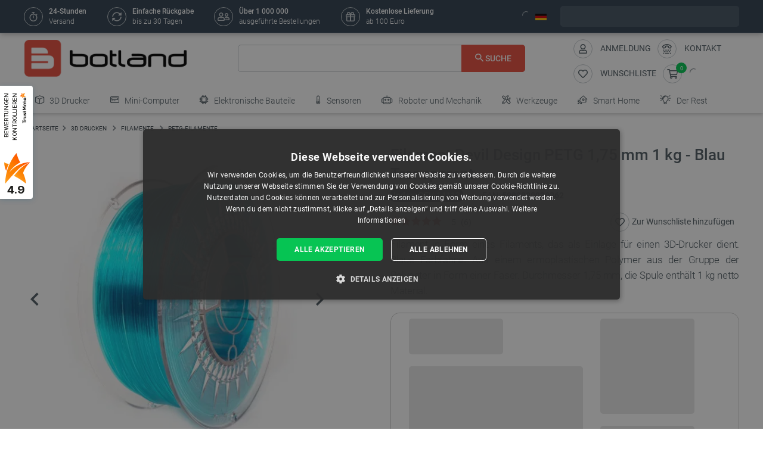

--- FILE ---
content_type: text/html; charset=utf-8
request_url: https://botland.de/petg-filamente/14113-filament-devil-design-petg-175-mm-1-kg-blau-transparent-5902280030362.html
body_size: 85659
content:
<!doctype html>
<html lang="de">

  <head>
    
      
  

  <meta charset="utf-8">


  <meta http-equiv="x-ua-compatible" content="ie=edge">



  <link rel="canonical" href="https://botland.de/petg-filamente/14113-filament-devil-design-petg-175-mm-1-kg-blau-transparent-5902280030362.html">

       <title>Filament Devil Design PET-G 1,75 mm 1 kg - Blau Botland - Robotikgeschäft</title>
  
    
        <meta name="description" content="Das transparente Devil Design PETG-Filament in der Farbe Blue Transparent eignet sich für die Umsetzung von gestalterischen, effektvollen Projekten, z.B. Gehäuse und Panels.">
  
  <meta name="keywords" content="3d-druck, drucken, filament, patrone, pet-g, spule, teufel, design">

      
    
        
          <meta name="robots" content="index, follow"/>
      

  
      





  
                    <link rel="alternate" href="https://botland.cz/petg-filamenty/14113-filament-devil-design-petg-175-mm-1-kg-modry-pruhledny-5902280030362.html" hreflang="cs">
              <link rel="alternate" href="https://botland.de/petg-filamente/14113-filament-devil-design-petg-175-mm-1-kg-blau-transparent-5902280030362.html" hreflang="de">
              <link rel="alternate" href="https://botland.store/petg-filaments/14113-filament-devil-design-petg-175mm-1kg-blue-transparent-5902280030362.html" hreflang="en">
              <link rel="alternate" href="https://botland.com.pl/filamenty-petg/14113-filament-devil-design-petg-175mm-1kg-blue-transparent-5902280030362.html" hreflang="pl">
              

  
  



  <meta name="viewport" content="width=device-width, initial-scale=1">



  <link rel="icon" type="image/vnd.microsoft.icon" href="/img/favicon.ico?1750927892">
  <link rel="shortcut icon" type="image/x-icon" href="/img/favicon.ico?1750927892">







    <link rel="stylesheet" href="/modules/ps_checkout/views/css/payments.css?version=4.4.1" type="text/css" media="all">
  <link rel="stylesheet" href="https://botland.de/themes/classic-rocket/assets/cache/theme-534698168.css" type="text/css" media="all">



    <script type="text/javascript" src="//cdn.cookie-script.com/s/c3c0532505fe00ec5fa8500c81d4b6f5.js" defer></script>


  <script type="text/javascript">
        var ap5_cartPackProducts = [];
        var ap5_modalErrorTitle = "Uwaga!";
        var closeAPP = "Zamknij";
        var id_cart_inpost = 0;
        var id_product = 14113;
        var inpostExcluded = false;
        var inpostExcludedProductsList = [6281,27565,27566,4187,15154];
        var inpostizi_backend_ajax_url = "https:\/\/botland.de\/module\/inpostizi\/backend";
        var inpostizi_binding_api_key = null;
        var inpostizi_fetch_binding_key = true;
        var inpostizi_generic_http_error = "Something went wrong. Please try again later.";
        var inpostizi_merchant_client_id = "3d953f2c-f77b-427c-bda8-32f4d9d52bb6";
        var langCode = "de";
        var locationPopupAjax = "https:\/\/botland.de\/module\/nvc_wnet_locationpopup\/ajax";
        var payuLangId = "de";
        var payuSFEnabled = false;
        var pdaskaboutproductpricepro_address_error = "Please enter your address.";
        var pdaskaboutproductpricepro_ajax_link = "https:\/\/botland.de\/module\/pdaskaboutproductpricepro\/ajax";
        var pdaskaboutproductpricepro_city_error = "Please enter your city name.";
        var pdaskaboutproductpricepro_commpany_error = "Please enter your commpany name.";
        var pdaskaboutproductpricepro_email_error = "Please enter a valid email address.";
        var pdaskaboutproductpricepro_firstname_error = "Please enter your firstname.";
        var pdaskaboutproductpricepro_lastname_error = "Please enter your lastname.";
        var pdaskaboutproductpricepro_mobile_phone_error = "Please enter your mobile phone number.";
        var pdaskaboutproductpricepro_mobile_phone_prefix_error = "Please enter your mobile phone prefix.";
        var pdaskaboutproductpricepro_phone_error = "Please enter your phone number.";
        var pdaskaboutproductpricepro_phone_prefix_error = "Please enter your phone prefix.";
        var pdaskaboutproductpricepro_postcode_error = "Please enter your postcode.";
        var pdaskaboutproductpricepro_privacy_policy_error = "Please accept privacy policy";
        var pdaskaboutproductpricepro_question_error = "Please enter your question.";
        var pdaskaboutproductpricepro_secure_key = "56d830593a8f3933a12252b8061b0746";
        var pdaskaboutproductpricepro_select_combination_error = "Please select which product combination are you interested";
        var pdaskaboutproductpricepro_send_nok = "Your e-mail could not be sent.";
        var pdaskaboutproductpricepro_send_ok = "Ihre E-Mail wurde erfolgreich gesendet.";
        var pdaskaboutproductpricepro_send_title = "Fragen Sie nach dem Produktpreis";
        var pdaskaboutproductpricepro_sucsess_message = "Email was send.";
        var pdaskaboutproductpricepro_vat_error = "Please enter your vat number.";
        var prestashop = {"cart":{"products":[],"totals":{"total":{"type":"total","label":"Gesamt","amount":0,"value":"0,00\u00a0\u20ac"},"total_including_tax":{"type":"total","label":"Gesamt (inkl. MwSt.)","amount":0,"value":"0,00\u00a0\u20ac"},"total_excluding_tax":{"type":"total","label":"Gesamtpreis o. MwSt.","amount":0,"value":"0,00\u00a0\u20ac"}},"subtotals":{"products":{"type":"products","label":"Zwischensumme","amount":0,"value":"0,00\u00a0\u20ac"},"discounts":null,"tax":{"type":"tax","label":"Enthaltene MwSt.","amount":0,"value":"0,00\u00a0\u20ac"},"shipping":{"type":"shipping","label":"Versand","amount":0,"value":"kostenlos"}},"products_count":0,"summary_string":"0 Artikel","vouchers":{"allowed":1,"added":[]},"discounts":[],"minimalPurchase":0,"minimalPurchaseRequired":""},"currency":{"name":"Euro","iso_code":"EUR","iso_code_num":"978","sign":"\u20ac"},"customer":{"lastname":null,"firstname":null,"email":null,"birthday":null,"newsletter":null,"newsletter_date_add":null,"optin":null,"website":null,"company":null,"siret":null,"ape":null,"is_logged":false,"gender":{"type":null,"name":null},"addresses":[]},"language":{"name":"Deutsch","iso_code":"de","locale":"de-DE","language_code":"de-de","is_rtl":"0","date_format_lite":"Y-m-d","date_format_full":"Y-m-d H:i:s","id":4},"page":{"title":"","canonical":null,"meta":{"title":"Filament Devil Design PET-G 1,75 mm 1 kg - Blau","description":"Das transparente Devil Design PETG-Filament in der Farbe Blue Transparent eignet sich f\u00fcr die Umsetzung von gestalterischen, effektvollen Projekten, z.B. Geh\u00e4use und Panels.","keywords":"3d-druck, drucken, filament, patrone, pet-g, spule, teufel, design","robots":"index"},"page_name":"product","body_classes":{"lang-de":true,"lang-rtl":false,"country-DE":true,"currency-EUR":true,"layout-full-width":true,"page-product":true,"tax-display-enabled":true,"product-id-14113":true,"product-Filament Devil Design PETG 1,75 mm 1 kg - Blau Transparent":true,"product-id-category-849":true,"product-id-manufacturer-315":true,"product-id-supplier-252":true,"product-available-for-order":true},"admin_notifications":[]},"shop":{"name":"BOTLAND","logo":"\/img\/de-logo-16493263086.jpg","stores_icon":"\/img\/logo_stores.png","favicon":"\/img\/favicon.ico"},"urls":{"base_url":"https:\/\/botland.de\/","current_url":"https:\/\/botland.de\/petg-filamente\/14113-filament-devil-design-petg-175-mm-1-kg-blau-transparent-5902280030362.html","shop_domain_url":"https:\/\/botland.de","img_ps_url":"https:\/\/cdn1.botland.de\/img\/","img_cat_url":"https:\/\/cdn1.botland.de\/img\/c\/","img_lang_url":"https:\/\/cdn1.botland.de\/img\/l\/","img_prod_url":"https:\/\/cdn1.botland.de\/img\/p\/","img_manu_url":"https:\/\/cdn1.botland.de\/img\/m\/","img_sup_url":"https:\/\/cdn1.botland.de\/img\/su\/","img_ship_url":"https:\/\/cdn1.botland.de\/img\/s\/","img_store_url":"https:\/\/cdn1.botland.de\/img\/st\/","img_col_url":"https:\/\/cdn1.botland.de\/img\/co\/","img_url":"https:\/\/cdn1.botland.de\/themes\/classic-rocket\/assets\/img\/","css_url":"https:\/\/cdn1.botland.de\/themes\/classic-rocket\/assets\/css\/","js_url":"https:\/\/cdn1.botland.de\/themes\/classic-rocket\/assets\/js\/","pic_url":"https:\/\/cdn1.botland.de\/upload\/","pages":{"address":"https:\/\/botland.de\/neue-adresse","addresses":"https:\/\/botland.de\/adressen","authentication":"https:\/\/botland.de\/anmeldung","cart":"https:\/\/botland.de\/korb","category":"https:\/\/botland.de\/index.php?controller=category","cms":"https:\/\/botland.de\/index.php?controller=cms","contact":"https:\/\/botland.de\/kontakt","discount":"https:\/\/botland.de\/rabatt-coupons","guest_tracking":"https:\/\/botland.de\/verfolgen-sie-ihre-bestellung","history":"https:\/\/botland.de\/meine-bestellungen","identity":"https:\/\/botland.de\/meine-personlichen-informationen","index":"https:\/\/botland.de\/","my_account":"https:\/\/botland.de\/mein-konto","order_confirmation":"https:\/\/botland.de\/index.php?controller=order-confirmation","order_detail":"https:\/\/botland.de\/index.php?controller=order-detail","order_follow":"https:\/\/botland.de\/produktruckgaben","order":"https:\/\/botland.de\/auftrage","order_return":"https:\/\/botland.de\/index.php?controller=order-return","order_slip":"https:\/\/botland.de\/meine-gutschriften","pagenotfound":"https:\/\/botland.de\/fehler-404","password":"https:\/\/botland.de\/hast-du-dein-passwort-vergessen","pdf_invoice":"https:\/\/botland.de\/index.php?controller=pdf-invoice","pdf_order_return":"https:\/\/botland.de\/index.php?controller=pdf-order-return","pdf_order_slip":"https:\/\/botland.de\/index.php?controller=pdf-order-slip","prices_drop":"https:\/\/botland.de\/verkauf","product":"https:\/\/botland.de\/index.php?controller=product","search":"https:\/\/botland.de\/suche","sitemap":"https:\/\/botland.de\/seitenkarte","stores":"https:\/\/botland.de\/geschafte","supplier":"https:\/\/botland.de\/lieferanten","register":"https:\/\/botland.de\/anmeldung?create_account=1","order_login":"https:\/\/botland.de\/auftrage?login=1"},"alternative_langs":{"cs":"https:\/\/botland.cz\/petg-filamenty\/14113-filament-devil-design-petg-175-mm-1-kg-modry-pruhledny-5902280030362.html","de":"https:\/\/botland.de\/petg-filamente\/14113-filament-devil-design-petg-175-mm-1-kg-blau-transparent-5902280030362.html","en":"https:\/\/botland.store\/petg-filaments\/14113-filament-devil-design-petg-175mm-1kg-blue-transparent-5902280030362.html","pl":"https:\/\/botland.com.pl\/filamenty-petg\/14113-filament-devil-design-petg-175mm-1kg-blue-transparent-5902280030362.html"},"theme_assets":"\/themes\/classic-rocket\/assets\/","actions":{"logout":"https:\/\/botland.de\/?mylogout="},"no_picture_image":{"bySize":{"hsma_default":{"url":"https:\/\/cdn1.botland.de\/img\/p\/de-default-hsma_default.jpg","width":45,"height":45},"small_default":{"url":"https:\/\/cdn1.botland.de\/img\/p\/de-default-small_default.jpg","width":98,"height":98},"cart_default":{"url":"https:\/\/cdn1.botland.de\/img\/p\/de-default-cart_default.jpg","width":125,"height":125},"pdt_180":{"url":"https:\/\/cdn1.botland.de\/img\/p\/de-default-pdt_180.jpg","width":180,"height":180},"home_default":{"url":"https:\/\/cdn1.botland.de\/img\/p\/de-default-home_default.jpg","width":250,"height":250},"pdt_300":{"url":"https:\/\/cdn1.botland.de\/img\/p\/de-default-pdt_300.jpg","width":300,"height":300},"pdt_360":{"url":"https:\/\/cdn1.botland.de\/img\/p\/de-default-pdt_360.jpg","width":360,"height":360},"medium_default":{"url":"https:\/\/cdn1.botland.de\/img\/p\/de-default-medium_default.jpg","width":452,"height":452},"pdt_540":{"url":"https:\/\/cdn1.botland.de\/img\/p\/de-default-pdt_540.jpg","width":540,"height":540},"large_default":{"url":"https:\/\/cdn1.botland.de\/img\/p\/de-default-large_default.jpg","width":800,"height":800}},"small":{"url":"https:\/\/cdn1.botland.de\/img\/p\/de-default-hsma_default.jpg","width":45,"height":45},"medium":{"url":"https:\/\/cdn1.botland.de\/img\/p\/de-default-pdt_300.jpg","width":300,"height":300},"large":{"url":"https:\/\/cdn1.botland.de\/img\/p\/de-default-large_default.jpg","width":800,"height":800},"legend":""}},"configuration":{"display_taxes_label":true,"is_catalog":false,"show_prices":true,"opt_in":{"partner":false},"quantity_discount":{"type":"discount","label":"Rabatt"},"voucher_enabled":1,"return_enabled":1},"field_required":[],"breadcrumb":{"links":[{"title":"Startseite","url":"https:\/\/botland.de\/"},{"title":"3D DRUCKEN","url":"https:\/\/botland.de\/712-3d-drucken"},{"title":"Filamente","url":"https:\/\/botland.de\/930-filamente"},{"title":"PETG-Filamente","url":"https:\/\/botland.de\/849-petg-filamente"},{"title":"Filament Devil Design PETG 1,75 mm 1 kg - Blau Transparent","url":"https:\/\/botland.de\/petg-filamente\/14113-filament-devil-design-petg-175-mm-1-kg-blau-transparent-5902280030362.html"}],"count":5},"link":{"protocol_link":"https:\/\/","protocol_content":"https:\/\/"},"time":1768841900,"static_token":"6040b5d57410e58043d17cbf0d2a1ebb","token":"2cf81a47f842bfbf8c508825233e8013","is_ajax":false,"logo":{"size":{"width":613,"height":140}}};
        var product_pack_url = null;
        var product_pack_url_btm_text = "Sehen Sie sich die Produkte im Set an.";
        var ps_checkout3dsEnabled = true;
        var ps_checkoutApplePayUrl = "https:\/\/botland.de\/module\/ps_checkout\/applepay?token=6040b5d57410e58043d17cbf0d2a1ebb";
        var ps_checkoutAutoRenderDisabled = false;
        var ps_checkoutCancelUrl = "https:\/\/botland.de\/module\/ps_checkout\/cancel?token=6040b5d57410e58043d17cbf0d2a1ebb";
        var ps_checkoutCardBrands = ["MASTERCARD","VISA","AMEX"];
        var ps_checkoutCardFundingSourceImg = "\/modules\/ps_checkout\/views\/img\/payment-cards.png";
        var ps_checkoutCardLogos = {"AMEX":"\/modules\/ps_checkout\/views\/img\/amex.svg","CB_NATIONALE":"\/modules\/ps_checkout\/views\/img\/cb.svg","DINERS":"\/modules\/ps_checkout\/views\/img\/diners.svg","DISCOVER":"\/modules\/ps_checkout\/views\/img\/discover.svg","JCB":"\/modules\/ps_checkout\/views\/img\/jcb.svg","MAESTRO":"\/modules\/ps_checkout\/views\/img\/maestro.svg","MASTERCARD":"\/modules\/ps_checkout\/views\/img\/mastercard.svg","UNIONPAY":"\/modules\/ps_checkout\/views\/img\/unionpay.svg","VISA":"\/modules\/ps_checkout\/views\/img\/visa.svg"};
        var ps_checkoutCartProductCount = 0;
        var ps_checkoutCheckUrl = "https:\/\/botland.de\/module\/ps_checkout\/check?token=6040b5d57410e58043d17cbf0d2a1ebb";
        var ps_checkoutCheckoutTranslations = {"checkout.go.back.link.title":"Zur\u00fcck zur Bezahlung","checkout.go.back.label":"Bezahlung","checkout.card.payment":"Kartenzahlung","checkout.page.heading":"Bestell\u00fcbersicht","checkout.cart.empty":"Ihr Einkaufswagen ist leer.","checkout.page.subheading.card":"Gutschein","checkout.page.subheading.paypal":"PayPal","checkout.payment.by.card":"Sie haben sich daf\u00fcr entschieden, mit Karte zu zahlen.","checkout.payment.by.paypal":"Sie haben sich daf\u00fcr entschieden, mit PayPal zu zahlen.","checkout.order.summary":"Hier ist eine kurze Zusammenfassung Ihrer Bestellung:","checkout.order.amount.total":"Der Gesamtbetrag Ihrer Bestellung bel\u00e4uft sich auf","checkout.order.included.tax":"(inkl. MwSt)","checkout.order.confirm.label":"Bitte best\u00e4tigen Sie Ihre Bestellung, indem Sie auf \u201eIch best\u00e4tige meine Bestellung\u201c klicken.","paypal.hosted-fields.label.card-name":"Name des Karteninhabers","paypal.hosted-fields.placeholder.card-name":"Name des Karteninhabers","paypal.hosted-fields.label.card-number":"Kartennummer","paypal.hosted-fields.placeholder.card-number":"Kartennummer","paypal.hosted-fields.label.expiration-date":"Ablaufdatum","paypal.hosted-fields.placeholder.expiration-date":"MM\/YY","paypal.hosted-fields.label.cvv":"Sicherheitscode","paypal.hosted-fields.placeholder.cvv":"XXX","payment-method-logos.title":"100% sichere Zahlungen","express-button.cart.separator":"oder","express-button.checkout.express-checkout":"Schneller Checkout","error.paypal-sdk":"Keine PayPal JavaScript-SDK-Instanz","error.google-pay-sdk":"Keine Google Pay JavaScript-SDK-Instanz","error.google-pay.transaction-info":"Beim Abrufen der Google Pay-Transaktionsinformationen ist ein Fehler aufgetreten","error.apple-pay-sdk":"Keine Apple Pay JavaScript-SDK-Instanz","error.apple-pay.payment-request":"Beim Abrufen der Apple Pay-Zahlungsanfrage ist ein Fehler aufgetreten","checkout.payment.others.link.label":"Weitere Zahlungsmethoden","checkout.payment.others.confirm.button.label":"Ich best\u00e4tige meine Bestellung","checkout.form.error.label":"Bei der Bezahlung ist ein Fehler aufgetreten. Bitte versuchen Sie es erneut oder wenden Sie sich an das Support-Team.","loader-component.label.header":"Vielen Dank f\u00fcr Ihren Kauf!","loader-component.label.body":"Bitte warten, wir bearbeiten Ihre Zahlung","loader-component.label.body.longer":"Dies dauert l\u00e4nger als erwartet. Bitte warten\u2026","error.paypal-sdk.contingency.cancel":"Karteninhaberauthentifizierung wurde abgebrochen, bitte w\u00e4hlen Sie eine andere Zahlungsmethode oder versuchen Sie es erneut.","error.paypal-sdk.contingency.error":"Bei der Authentifizierung des Karteninhabers ist ein Fehler aufgetreten, bitte w\u00e4hlen Sie eine andere Zahlungsmethode oder versuchen Sie es erneut.","error.paypal-sdk.contingency.failure":"Karteninhaberauthentifizierung ist fehlgeschlagen, bitte w\u00e4hlen Sie eine andere Zahlungsmethode oder versuchen Sie es erneut.","error.paypal-sdk.contingency.unknown":"Karteninhaberauthentifizierung kann nicht \u00fcberpr\u00fcft werden, bitte w\u00e4hlen Sie eine andere Zahlungsmethode oder versuchen Sie es erneut.","ok":"Ok","cancel":"Abbrechen","checkout.payment.token.delete.modal.header":"Diese Zahlungsmethode l\u00f6schen?","checkout.payment.token.delete.modal.content":"Die folgende Zahlungsmethode wird aus Ihrem Konto entfernt:","checkout.payment.token.delete.modal.confirm-button":"Zahlungsmethode l\u00f6schen","checkout.payment.loader.processing-request":"Bitte warten Sie, wir bearbeiten Ihre Anfrage","APPLE_PAY_MERCHANT_SESSION_VALIDATION_ERROR":"Wir k\u00f6nnen Ihre Apple Pay-Zahlung derzeit nicht verarbeiten. Dies k\u00f6nnte an einem Problem bei der \u00dcberpr\u00fcfung der Zahlungseinrichtung f\u00fcr diese Website liegen. Bitte versuchen Sie es sp\u00e4ter erneut oder w\u00e4hlen Sie eine andere Zahlungsmethode.","APPROVE_APPLE_PAY_VALIDATION_ERROR":"Beim Verarbeiten Ihrer Apple Pay-Zahlung ist ein Problem aufgetreten. Bitte \u00fcberpr\u00fcfen Sie Ihre Bestelldaten und versuchen Sie es erneut oder verwenden Sie eine andere Zahlungsmethode."};
        var ps_checkoutCheckoutUrl = "https:\/\/botland.de\/auftrage";
        var ps_checkoutConfirmUrl = "https:\/\/botland.de\/index.php?controller=order-confirmation";
        var ps_checkoutCreateUrl = "https:\/\/botland.de\/module\/ps_checkout\/create?token=6040b5d57410e58043d17cbf0d2a1ebb";
        var ps_checkoutCspNonce = "";
        var ps_checkoutCustomMarks = {"google_pay":"\/modules\/ps_checkout\/views\/img\/google_pay.svg","apple_pay":"\/modules\/ps_checkout\/views\/img\/apple_pay.svg"};
        var ps_checkoutExpressCheckoutCartEnabled = false;
        var ps_checkoutExpressCheckoutOrderEnabled = false;
        var ps_checkoutExpressCheckoutProductEnabled = false;
        var ps_checkoutExpressCheckoutSelected = false;
        var ps_checkoutExpressCheckoutUrl = "https:\/\/botland.de\/module\/ps_checkout\/ExpressCheckout?token=6040b5d57410e58043d17cbf0d2a1ebb";
        var ps_checkoutFundingSource = "paypal";
        var ps_checkoutFundingSourcesSorted = ["paypal","paylater","google_pay","apple_pay"];
        var ps_checkoutGooglePayUrl = "https:\/\/botland.de\/module\/ps_checkout\/googlepay?token=6040b5d57410e58043d17cbf0d2a1ebb";
        var ps_checkoutHostedFieldsContingencies = "SCA_WHEN_REQUIRED";
        var ps_checkoutHostedFieldsEnabled = false;
        var ps_checkoutHostedFieldsSelected = false;
        var ps_checkoutIconsPath = "\/modules\/ps_checkout\/views\/img\/icons\/";
        var ps_checkoutLanguageIsoCode = "de";
        var ps_checkoutLoaderImage = "\/modules\/ps_checkout\/views\/img\/loader.svg";
        var ps_checkoutPartnerAttributionId = "PrestaShop_Cart_PSXO_PSDownload";
        var ps_checkoutPayLaterCartPageButtonEnabled = false;
        var ps_checkoutPayLaterCategoryPageBannerEnabled = false;
        var ps_checkoutPayLaterHomePageBannerEnabled = false;
        var ps_checkoutPayLaterOrderPageBannerEnabled = false;
        var ps_checkoutPayLaterOrderPageButtonEnabled = false;
        var ps_checkoutPayLaterOrderPageMessageEnabled = false;
        var ps_checkoutPayLaterProductPageBannerEnabled = false;
        var ps_checkoutPayLaterProductPageButtonEnabled = false;
        var ps_checkoutPayLaterProductPageMessageEnabled = false;
        var ps_checkoutPayPalButtonConfiguration = {"color":"gold","shape":"rect","label":"paypal"};
        var ps_checkoutPayPalEnvironment = "LIVE";
        var ps_checkoutPayPalOrderId = "";
        var ps_checkoutPayPalSdkConfig = {"clientId":"AXjYFXWyb4xJCErTUDiFkzL0Ulnn-bMm4fal4G-1nQXQ1ZQxp06fOuE7naKUXGkq2TZpYSiI9xXbs4eo","merchantId":"7CH5WFXYBCEN2","currency":"EUR","intent":"capture","commit":"false","vault":"false","integrationDate":"2024-04-01","dataPartnerAttributionId":"PrestaShop_Cart_PSXO_PSDownload","dataCspNonce":"","dataEnable3ds":"true","disableFunding":"bancontact,blik,card,eps,giropay,ideal,mybank,p24","enableFunding":"paylater","components":"marks,funding-eligibility,googlepay,applepay"};
        var ps_checkoutPayWithTranslations = {"paypal":"Bezahlen Sie mit einem PayPal-Konto","paylater":"Bezahlen ratenzahlung mit PayPal Pay Later","google_pay":"Bezahlen mit Google Pay","apple_pay":"Bezahlen mit Apple Pay"};
        var ps_checkoutPaymentMethodLogosTitleImg = "\/modules\/ps_checkout\/views\/img\/lock_checkout.svg";
        var ps_checkoutPaymentUrl = "https:\/\/botland.de\/module\/ps_checkout\/payment?token=6040b5d57410e58043d17cbf0d2a1ebb";
        var ps_checkoutRenderPaymentMethodLogos = true;
        var ps_checkoutValidateUrl = "https:\/\/botland.de\/module\/ps_checkout\/validate?token=6040b5d57410e58043d17cbf0d2a1ebb";
        var ps_checkoutVaultUrl = "https:\/\/botland.de\/module\/ps_checkout\/vault?token=6040b5d57410e58043d17cbf0d2a1ebb";
        var ps_checkoutVersion = "4.4.1";
        var shops = {"pl":"https:\/\/botland.com.pl\/filamenty-petg\/14113-filament-devil-design-petg-175mm-1kg-blue-transparent-5902280030362.html","cs":"https:\/\/botland.cz\/petg-filamenty\/14113-filament-devil-design-petg-175-mm-1-kg-modry-pruhledny-5902280030362.html","de":"https:\/\/botland.de\/petg-filamente\/14113-filament-devil-design-petg-175-mm-1-kg-blau-transparent-5902280030362.html","en":"https:\/\/botland.store\/petg-filaments\/14113-filament-devil-design-petg-175mm-1kg-blue-transparent-5902280030362.html"};
        var teamwant_token_error = "Zum Anmelden ist ein 2FA-Token erforderlich";
        var wnet_datalayer_cart_url = "https:\/\/botland.de\/module\/wnet_datalayer\/ajax?action=getCartEvents";
        var wnet_datalayer_custom_event_url = "https:\/\/botland.de\/module\/wnet_datalayer\/ajax?action=getCustomEvent";
        var wnet_datalayer_debug_enabled = false;
        var wnet_datalayer_full_page_cache_enabled = true;
        var wnet_datalayer_ga_code = "G-KZMRWWSW9M";
        var wnet_datalayer_gtm_code = "GTM-PCD2HC4";
        var wnet_datalayer_is_included_gtag_script = false;
        var wnet_datalayer_payment_url = "https:\/\/botland.de\/module\/wnet_datalayer\/ajax?action=getPaymentInfo";
        var wnet_datalayer_purchase_url = "https:\/\/botland.de\/module\/wnet_datalayer\/ajax?action=savePurchaseEvent";
        var wnet_datalayer_selectors_map = {"productMiniature":".js-product-miniature","productMiniatureLink":".js-product-miniature-link","listing":".js-wnet-datalayer-list","productPageForm":"#add-to-cart-or-refresh","paymentMethodInput":"[name=\"payment-option\"]","shippingMethodInput":"[name^=\"delivery_option\"]","promotionElement":".js-wnet-datalayer-promotion","promotionElementLink":".js-wnet-datalayer-promotion-link"};
        var wnet_datalayer_shipping_url = "https:\/\/botland.de\/module\/wnet_datalayer\/ajax?action=getShippingInfo";
        var wnet_datalayer_user_data_url = "https:\/\/botland.de\/module\/wnet_datalayer\/ajax?action=getUserData&current_page=product";
        var wnet_datalayer_view_item_url = "https:\/\/botland.de\/module\/wnet_datalayer\/ajax?action=getProductViewItem";
      </script>

           
      <script>
      var luigisScriptUrl = 'https://scripts.luigisbox.tech/LBX-309907.js';
    </script>
    


  <script type="text/javascript">
    var lgconsultas_default_display = 3;
    var lgconsultas_extradisplay = 10;
    var lgconsultas_url_envio_consulta = 'https://botland.de/module/lgconsultas/responses';
    var lgconsultas_messages_fields_mandatory = 'Alle Felder sind Pflichtfelder';
    var lgconsultas_messages_email_invalid = 'Die E-Mail-adresse ist nicht gültig';
    var lgconsultas_messages_recaptcha = 'Please verify that you are not a robot';
    var lgconsultas_messages_sended = 'Die Frage wurde korrekt gesendet';
    var lgconsultas_messages_accept_conditions = 'You must accept the Conditions of Use.';
    var lgconsultas_faqcaptcha = 0;
    var lgconsultas_faqcondition = 1;
    var lgconsultas_error_unknown = 1;
    var lgconsultas_token = 'e6d83a1ddc2f3ce486a28727ea6af007';
</script>

	<script type="text/javascript">
	   var nbProductCart = "0";
	   var favico_front_controller = "https://botland.de/module/faviconotification/FrontAjaxFaviconotification";
       var BgColor = "#11af00";
       var TxtColor = "#ffffff";
	</script>

        
                
                
                                
                    
                    
                
                    
                                                                    
                    
                
                
    
                
                
                
                

                
                            
        
        
        
        
                    
                                        


        
                    
                
                
                                
                    
                    
                
                    
                    
                    
                                                                
                
    
                
                
                
                

                
                            
        
        
        
        
                    
                                        


        
                    
                
                
                                
                    
                    
                
                    
                    
                    
                
                
    
                
                
                
                

                
                            
        
        
        
        
                    
                                        


                
    
                    
                
                
                                
                    
                    
                
                    
                    
                    
                
                
    
                
                
                
                

                
                            
        
        
        
        
                    
                                        


                <style><!--
#delivery-address .form-group.form-group-alias,
.js-address-form .form-group.form-group-alias,
#delivery-address .form-group.form-group-address2,
.js-address-form .form-group.form-group-address2 {
display: none;
}
--></style>
<style></style>
    
                    
                
                
                                
                    
                    
                
                    
                    
                    
                
                
    
                
                
                
                

                
                            
        
        
        
        
                    
                                        


                <style><!--
@media screen and (max-width: 400px) {
 .stick-actions-button .btn-add-to-cart {
 padding: .9rem .2rem;
}
}
@media screen and (max-width: 331px) {
 .stick-actions-button .btn-add-to-cart {
 font-size: 11px !important;
}
}
--></style>
    
                    
                
                
                                
                    
                    
                
                    
                                                                    
                    
                
                
    
                
                
                
                

                
                            
        
        
        
        
                    
                                        


        
                    
                
                
                                
                    
                    
                
                    
                    
                    
                
                
    
                
                
                
                

                
                            
        
        
        
        
                    
                                        


                <style><!--
.input-group-btn-vertical{
 height: 100%;
}

#footer .under-footer {
 display: none !important;
}

.pd_aapp .btn-primary.btn-ask-price{
 visibility: visible!important;
}

.product-flags:has(.product-flag.eol) .product-flag:not(.eol) {
 display: none!important;
}

.product-flags:has(.on-sale) .discount-product {
 display: none!important;
}

.category-miniature__name {
 text-wrap: balance;
 padding: 15px 2px;
}

.block-category .row>* {
 padding: 0 4px;
}
@media (max-width: 767.98px) {
 #module-seo_product_listing-seo_page .columns-wrapper {
 flex-direction: column-reverse;
 }
}
--></style>
    
                    
                                                                            
                
                                
                    
                    
                                                                
                    
                    
                    
                
                
    
                
                
                
                

                
                            
        
        
        
        
                    
                                        


        
                    
                
                
                                
                    
                    
                
                    
                                                                    
                    
                
                
    
                
                
                
                

                
                            
        
        
        
        
                    
                                        


        
                    
                
                
                                
                    
                    
                
                    
                    
                    
                
                
    
                
                
                
                

                
                            
        
        
        
        
                    
                                        


                <meta name="google-site-verification" content="vdApp_QjxSUwRORMi9JGaulmx3tIFNh3MpL-9sGSUuA" />
<style></style>
    
                    
                
                
                                
                    
                    
                
                    
                    
                    
                
                
    
                
                
                
                

                
                            
        
        
        
        
                    
                                        


                <style><!--
@media (max-width: 767px){
.js-mobile-menu-toggle {
 opacity:1;
}
}

.right-nav #_desktop_user_info {
 display:none;
}

@media (min-width: 768px){
.header-navbar__wrapper .navbar-list__wrapper:first-child .navbar-list--item {
 padding: 8px 12px;
}}
--></style>
<style></style>
    
                    
                
                
                                
                    
                    
                
                    
                    
                    
                
                
    
                
                
                
                

                
                            
        
        
        
        
                    
                                        


                <style><!--
.product-availability-widget__check a {
 font-size: 14px;
 font-weight: bold;
 vertical-align: middle;
}
--></style>
<style></style>
<style></style>
    
                    
                
                
                                
                    
                    
                
                    
                    
                    
                
                
    
                
                
                
                

                
                            
        
        
        
        
                    
                                        


                <style><!--
.stations-logo {
 display: flex;
 flex-wrap: wrap;
 justify-content: space-around;
}

.stations-logo a {
 transition: box-shadow 0.3s ease-in-out;
margin-bottom: 8px;
}
.stations-logo img {
border: 1px solid #c2c8cc;
 border-radius: 5px;
 padding: 0px 8px;
}

.stations-logo .logo-text {
border: 1px solid #c2c8cc;
 border-radius: 5px;
 padding: 0px 8px;
 width: 100px;
 height: 70px;
 display: flex;
 align-items: center;
 justify-content: center;
}

.stations-logo a:hover {
 -webkit-box-shadow: 0 0 5px 0 rgb(0 0 0 / 30%);
 -moz-box-shadow: 0 0 5px 0 rgba(0, 0, 0, 0.3);
 box-shadow: 0 0 5px 0 rgb(0 0 0 / 30%);
border-radius: 5px;
}

#content-wrapper #category-description-bottom ul
{
list-style: disc;
padding-left: 1em;
}

@media (max-width: 991.98px) {

.category-id-176 .category-description.collapsed .content {
 -webkit-mask-image: -webkit-gradient(linear,left top,left bottom,from(black),to(rgba(0,0,0,0)));
 max-height: 85px;
 overflow: hidden;
}

.category-id-176 .category-description .content {
 transition: max-height 0.2s ease-out;
 max-height: 800px;
}

}
-->

#k-faq-accord{max-width: 1000px;width: 100%;margin: 0 auto;clear: both;padding: 30px 0 0 0; margin-bottom: 20px;}
#k-faq-accord input { position: absolute;opacity: 0;z-index: -1;}
#k-faq-accord .tabs {border-radius: 8px;overflow: hidden;border: 1px solid #CCCCCC;}
#k-faq-accord .tab {width: 100%;color: white;overflow: hidden;}
#k-faq-accord .tab h3{margin-bottom: 0px;}
#k-faq-accord .tab-label {display: -webkit-box;display: flex;-webkit-box-pack: justify;justify-content: space-between;padding: 1em;background: #fff;font-weight: bold;cursor: pointer;color: #e74c3c;transition: all .3s;border-top: 1px solid #CCCCCC; margin-bottom: 0px; text-transform: none; font-size: 15px; font-weight: 400;}
#k-faq-accord .tab:first-child .tab-label{border-top:none;margin-bottom: 0px;}
#k-faq-accord .tab-label:hover {background: #fff;}
#k-faq-accord .tab-label::after {content: "+";width: 1em;height: 1em;text-align: center;-webkit-transition: all .35s!important;transition: all .35s;}
#k-faq-accord .tab-content {max-height: 0;padding: 0 1em;color: #4f5b62;background: white;-webkit-transition: all .35s;transition: all .35s;}
#k-faq-accord .tab-close {display: -webkit-box;display: flex;-webkit-box-pack: end;justify-content: flex-end;padding: 1em;font-size: 0.75em;background: #29abe2;cursor: pointer;}
#k-faq-accord .tab-close:hover {background: #29abe2;}
#k-faq-accord input:checked + .tab-label { background: #29abe2;color:#fff;}
#k-faq-accord input:checked + .tab-label::after {-webkit-transform: rotate(90deg);transform: rotate(90deg);}
#k-faq-accord input:checked ~ .tab-content {max-height: 100vh;padding: 1em;}
--></style>
    
                    
                
                
                                
                    
                    
                
                    
                    
                    
                
                
    
                
                
                
                

                
                            
        
        
        
        
                    
                                        


                <style><!--
@media (min-width: 769px){
.tm-lemur-container .left-2, .tm-lemur-container .right-2 {
 top: 20% !important;
}}
--></style>
<div id="842c9ad8-c20c-4c3e-b37c-16cab661017b"></div>
<script defer="defer" src="https://trustmate.io/api/widget/842c9ad8-c20c-4c3e-b37c-16cab661017b/script"></script>
<style></style>
    
                    
                
                
                                
                    
                    
                
                    
                    
                    
                
                
    
                
                
                
                

                
                            
        
        
        
        
                    
                                        


                <style><!--
.l-header--sticky {
background-color: #ffffff;
}
--></style>
<style></style>
<style></style>
    
                    
                
                
                                
                    
                    
                
                    
                    
                    
                
                
    
                
                
                
                

                
                            
        
        
        
        
                    
                                        


                <link rel="manifest" href="/manifest.json" />
<style></style>
<style></style>
    
                    
                
                
                                
                    
                    
                
                    
                    
                    
                
                
    
                
                
                
                

                
                            
        
        
        
        
                    
                                        


                <style><!--
.col-6.col-md-3.under-footer__link-group.under-footer__link-group--right.text-right {
display:none;
}
--></style>
    
                    
                
                
                                
                    
                    
                                                                
                    
                    
                    
                
                
    
                
                
                
                

                
                            
        
        
        
        
                    
                                        


        
                    
                
                
                                
                    
                    
                
                    
                    
                    
                
                
    
                
                
                
                

                
                            
        
        
        
        
                    
                                        


                <style><!--
.internal-link__list{
text-transform: uppercase;
}
--></style>
<style></style>
    
                    
                
                
                                
                    
                    
                
                    
                    
                    
                
                
    
                
                
                
                

                
                            
        
        
        
        
                    
                                        


                <style><!--
.ramka_creality {
	width: 100%;
	height: auto;
	background-color:#f2f5f7;
	border-radius:10px;
	margin:20px auto;
}

.ramka_creality::before {
	display: inline-block;
	background: url('https://cdn2.botland.de/img/art/inne/ikony/creality-official-distributor-DE.png') no-repeat center;
	background-size:280px;
	width:30%;
	height:92px;
	margin:30px;
	content:"";
	vertical-align: middle;
}

.ramka_creality::after {
	display: inline-block;
	content: "Botland ist einziger offizieller Verteiler von 3D-Druckern von Creality in Polen. Einkäufe bei uns bedeuten die Garantie der Erhaltung originellen Geräts und schneller technischer Hilfe. Wir führen auch professionellen Service von Geräten und bieten originelle Ersatzteile an.";
	background-size:680px;
	width:60%;
	height:auto;
	vertical-align: middle;
	color: #4f5b62;
}

@media screen and (max-width:991px) {

.ramka_creality {
	width: 100%;
	height: auto;
	background-color:#f2f5f7;
	border-radius:10px;
}

.ramka_creality::before {
	display: block;
	background: url('https://cdn2.botland.de/img/art/inne/ikony/creality-official-distributor-DE.png') no-repeat center;
 background-size:50%;
	height:110px;
	width:100%;
	margin:auto;
	padding-top:30px;
	content:"";
	vertical-align: middle;
}

.ramka_creality::after {
	display: block;
	content: "Botland ist einziger offizieller Verteiler von 3D-Druckern von Creality in Polen. Einkäufe bei uns bedeuten die Garantie der Erhaltung originellen Geräts und schneller technischer Hilfe. Wir führen auch professionellen Service von Geräten und bieten originelle Ersatzteile an.";
	background-size:100%;
	width:90%;
	height:auto;
	margin:auto;
	padding-bottom:30px;
	vertical-align: middle;
	color: #4f5b62;
}
--></style>
<style></style>
<style></style>
<style></style>
<style></style>
<style></style>
    
                    
                
                
                                
                    
                    
                
                    
                                                                    
                    
                
                
    
                
                
                
                

                
                            
        
        
        
        
                    
                                        


        
                    
                                                                            
                
                                
                    
                    
                
                    
                                                                    
                    
                
                
    
                
                
                
                

                
                            
        
        
        
        
                    
                                        


        
                    
                
                
                                
                    
                    
                
                    
                    
                    
                
                
    
                
                
                
                

                
                            
        
        
        
        
                    
                                        


                <style><!--
.product-miniature__title-wrapper .product-miniature__stars{
background-color: white;
border-radius: 20px;
}
--></style>
    
                    
                
                
                                
                    
                    
                
                    
                    
                    
                
                
    
                
                
                
                

                
                            
        
        
        
        
                    
                                        


                <style><!--
.sensbitdhl-map-btn {
 font-size: 11px;
}
--></style>
    
                    
                
                
                                
                    
                    
                
                    
                    
                    
                
                
    
                
                
                
                

                
                            
        
        
        
        
                    
                                        


                <style><!--
#link-cms-page-56-2 {
display:none;
}

#link-cms-page-222-2 {
display:none;
}

#link-cms-page-234-2 {
display:none;
}

#link-cms-page-193-2 {
display:none;
}
--></style>
<style></style>
    
                    
                
                
                                
                    
                    
                
                    
                    
                    
                
                
    
                
                
                
                

                
                            
        
        
        
        
                    
                                        


                <style><!--
.header-navbar__wrapper .navbar-list__wrapper .navbar-list--item.has-children a {
 padding-right: 5px;
}
--></style>
<style></style>
    
                    
                
                
                                
                    
                    
                
                    
                    
                    
                
                
    
                
                
                
                

                
                            
        
        
        
        
                    
                                        


                <meta name="facebook-domain-verification" content="rhzhdhfutggywc7651cc74ygie2al1" />
<style></style>
    
                    
                
                
                                
                    
                    
                
                    
                    
                    
                
                
    
                
                
                
                

                
                            
        
        
        
        
                    
                                        


                <style><!--
.currency-selector.dropdown.js-dropdown.varnish-content {
 display: none;
}
--></style>
    
                    
                
                
                                
                    
                    
                
                    
                    
                    
                
                
    
                
                
                
                

                
                            
        
        
        
        
                    
                                        


                <style><!--
@media (min-width:1250px){
.header-icon-button-text {
 min-width: 120px;
}}
@media (min-width: 991px) and (max-width:1230px){
#header .header-right {
 padding-bottom:10px;
}}
--></style>
<style></style>
<style></style>
    
                    
                
                
                                
                    
                    
                                                                
                    
                    
                    
                
                
    
                
                
                
                

                
                            
        
        
        
        
                    
                                        


        
                    
                
                
                                
                    
                    
                
                    
                    
                    
                
                                                                                                                                                                                                                                                                                                                                                                                                                                                                                                                                                
    
                
                
                
                

                
                            
        
        
        
        
                    
                                        


        
                    
                
                
                                
                    
                    
                
                    
                    
                    
                
                
    
                
                
                
                

                
                            
        
        
        
        
                    
                                        


                <style><!--
#customer-form [for*=f-company], #customer-form [id*="f-company"] {
 display:none;
}

[for*=f-siret], [id*="f-siret"] {
 display:none;
}
--></style>
<style></style>
<style></style>
<style></style>
    
                    
                
                
                                
                    
                    
                
                    
                    
                    
                
                
    
                
                
                
                

                
                            
        
        
        
        
                    
                                        


                <style><!--
.product-description-article ol {
padding-left:30px;
}
--></style>
<style></style>
    
                    
                
                
                                
                    
                    
                
                    
                    
                    
                
                
    
                
                
                
                

                
                            
        
        
        
        
                    
                                        


                <style><!--
@media (min-width: 768px) {
 .navbar-list--header {
 display: none !important;
 }
}
--></style>
<style></style>
    
                    
                
                
                                
                    
                    
                
                    
                    
                    
                
                
    
                
                
                
                

                
                            
        
        
        
        
                    
                                        


                <style><!--
.product-faq-cta {
display: none;
}
--></style>
    
            <!--Module: ets_socicallogin -->
<script type="text/javascript">
    var ets_solo_callbackUrl = 'https://botland.de/module/ets_sociallogin/oauth';
</script>
<!--/Module: ets_socicallogin-->  <script>
    window.dataLayer = window.dataLayer || [];
    function gtag(){window.dataLayer.push(arguments);}
  </script>








    
    
    <link
      rel="preload"
      href="https://cdn1.botland.de/themes/classic-rocket/assets/fonts/icomoon-de951354ff9ea00538d8618601c99dd5.woff2"
      as="font"
      crossorigin
    >


<link rel="preload" href="/img/de-logo-16493263086.jpg" as="image">




  
    <script>
      window.ps_checkout = window.ps_checkout || {};
      window.ps_checkout.selectors = {
        EXPRESS_CHECKOUT_CONTAINER_PRODUCT_PAGE: '#product .js-product-page-right-column'
      };
    </script>
  

   
    <script type="application/ld+json">
    {
    "@context": "https://schema.org",
    "@type": "ElectronicsStore",
    "name": "Botland Elektronikgeschäft",
    "image": "https://botland.de/img/de-logo-16493263086.jpg",
    "@id": "https://botland.de/",
    "url": "https://botland.de/",
    "telephone": "+48 62 593 10 54",
    "address": {
      "@type": "PostalAddress",
      "streetAddress": "Gola 25A",
      "addressLocality": "Bralin",
      "postalCode": "63-640",
      "addressCountry": "PL"
    },
    "hasMerchantReturnPolicy":{
        "@type":"MerchantReturnPolicy",
        "applicableCountry":["PL", "AT", "BE", "HR", "CZ", "DK", "DE", "NL", "SK", "LU", "BG", "EE", "FR", "LT", "LV", "PT", "RO", "SI", "HU", "IT", "ES", "FI", "GR", "IE", "SE"],
        "returnPolicyCategory":"https://schema.org/MerchantReturnFiniteReturnWindow",
        "merchantReturnDays":30,
        "returnMethod":"https://schema.org/ReturnByMail",
        "returnFees":"https://schema.org/ReturnFeesCustomerResponsibility"
    }
    }
    </script>
  


<script type="application/ld+json">
  {
  "@context":"https://schema.org",
  "@type":"WebSite",
  "url":"https://botland.de",
    "potentialAction":{
    "@type":"SearchAction",
    "target":"https://botland.de/suche?s={search_term_string}",
    "query-input": "required name=search_term_string"
    }
  }
</script>

<script>
  window.dataLayer = window.dataLayer || [];
  function gtag() {
    dataLayer.push(arguments);
  }
</script>

<script src="https://kit.fontawesome.com/673245ada2.js" crossorigin="anonymous"></script>


    
  <meta property="og:type" content="product">
  <meta property="og:url" content="https://botland.de/petg-filamente/14113-filament-devil-design-petg-175-mm-1-kg-blau-transparent-5902280030362.html">
  <meta property="og:title" content="Filament Devil Design PET-G 1,75 mm 1 kg - Blau">
  <meta property="og:site_name" content="BOTLAND">
  <meta property="og:description" content="Das transparente Devil Design PETG-Filament in der Farbe Blue Transparent eignet sich für die Umsetzung von gestalterischen, effektvollen Projekten, z.B. Gehäuse und Panels.">
  <meta property="og:image" content="https://cdn1.botland.de/56505-pdt_540/filament-devil-design-petg-175-mm-1-kg-blau-transparent.jpg">

  </head>

  <body id="product" class="lang-de country-de currency-eur layout-full-width page-product tax-display-enabled product-id-14113 product-filament-devil-design-petg-1-75-mm-1-kg-blau-transparent product-id-category-849 product-id-manufacturer-315 product-id-supplier-252 product-available-for-order">

    
          <!-- Google Tag Manager (noscript) -->
    <noscript><iframe src="https://www.googletagmanager.com/ns.html?id=GTM-PCD2HC4"
                      height="0" width="0" style="display:none;visibility:hidden"></iframe></noscript>
    <!-- End Google Tag Manager (noscript) -->

    

    <main class="">
      
              
      <div class="l-header__wrapper">
        <header id="header" class="l-header">
          <div class="l-header__container">
            <div class="l-header__row">
              
                
  <div class="header-banner">
      
  </div>

  <img src="https://cdn1.botland.de/56505-pdt_540/filament-devil-design-petg-175-mm-1-kg-blau-transparent.jpg" class="d-none">



  <nav class="header-nav border-bottom align-items-center hide-on-sticky">
    <div class="container header__container">
      <div class="row d--flex align-items-center">
        <div class="col-sm-0 col-lg-7">
            <div class="headernavdata">
          <div class="headernavdata__item">
      <div class="headernavdata__icon">
                  <i
            class="icon  icon-stopwatch  icon-rounded"></i>
        
              </div>
      <div class="headernavdata__text">
        <div class="headernavdata__title">24-Stunden</div>
        <div class="headernavdata__subtitle">Versand</div>
      </div>
    </div>
          <div class="headernavdata__item">
      <div class="headernavdata__icon">
                  <i class="icon  icon-reload  icon-rounded"></i>
        
              </div>
      <div class="headernavdata__text">
        <div class="headernavdata__title">Einfache Rückgabe</div>
        <div class="headernavdata__subtitle">bis zu 30 Tagen</div>
      </div>
    </div>
          <div class="headernavdata__item">
      <div class="headernavdata__icon">
                  <i class="icon  icon-users icon-rounded"></i>
        
              </div>
      <div class="headernavdata__text">
        <div class="headernavdata__title">Über 1 000 000 </div>
        <div class="headernavdata__subtitle">ausgeführte Bestellungen</div>
      </div>
    </div>
          <div class="headernavdata__item">
      <div class="headernavdata__icon">
                  <i class="icon icon-gift icon-rounded"></i>
        
              </div>
      <div class="headernavdata__text">
        <div class="headernavdata__title">Kostenlose Lieferung </div>
        <div class="headernavdata__subtitle">ab 100 Euro</div>
      </div>
    </div>
  </div>

        </div>
        <div class="col-sm-12 col-lg-5 d-flex align-items-center justify-content-end right-nav">
            <div id="_desktop_currency_selector">
    <i class="varnish-loader fal fa-spinner-third fa-spin"></i>
    <div class="currency-selector dropdown js-dropdown varnish-content">
        <span data-target="#" data-toggle="dropdown" class="text-white text-uppercase dropdown-toggle" aria-haspopup="true" aria-expanded="false" aria-label="Währungsschalter">
            EUR
        </span>
        <div class="dropdown-menu dropdown-menu-right" aria-labelledby="currency-selector-label">
                              <a title="Euro" rel="nofollow" href="?SubmitCurrency=1&amp;id_currency=4" class="dropdown-item small">EUR €</a>
                    </div>
    </div>
</div>
<div id="_desktop_language_selector" class="mr-auto mr-md-0">
  <div class="language-selector-wrapper">
    <div class="language-selector dropdown js-dropdown">
      <span data-toggle="dropdown" class="dropdown-toggle text-white text-uppercase" aria-haspopup="true" aria-expanded="false" aria-label="Dropdown Sprachen">
                    <img src="/img/l/4.jpg">
               </span>
      <div class="dropdown-menu dropdown-menu-right" aria-labelledby="language-selector-label">
                        <a href="https://botland.store/petg-filaments/14113-filament-devil-design-petg-175mm-1kg-blue-transparent-5902280030362.html" class="dropdown-item small" data-iso-code="en"><img src="/img/l/1.jpg"> English</a>
                        <a href="https://botland.com.pl/filamenty-petg/14113-filament-devil-design-petg-175mm-1kg-blue-transparent-5902280030362.html" class="dropdown-item small" data-iso-code="pl"><img src="/img/l/2.jpg"> Polski</a>
                        <a href="https://botland.cz/petg-filamenty/14113-filament-devil-design-petg-175-mm-1-kg-modry-pruhledny-5902280030362.html" class="dropdown-item small" data-iso-code="cs"><img src="/img/l/3.jpg"> Čeština</a>
                        <a href="https://botland.de/petg-filamente/14113-filament-devil-design-petg-175-mm-1-kg-blau-transparent-5902280030362.html" class="dropdown-item small active" data-iso-code="de"><img src="/img/l/4.jpg"> Deutsch</a>
                </div>
    </div>
  </div>
</div>
    			<div class="shipping-date shipping-date--ph-loading" data-toggle="tooltip" data-placement="bottom" title=""
			     data-original-title="Bei bezahlten Bestellungen.">
				<div class="ph-item"><div><div class="ph-row"><div class="ph-col-12 big"></div></div></div></div>
				<span class="shipping-date__value" id="shipping-date" data-ajax-url="https://botland.de/module/wnet_shippingdate/shippingdate?ajax=1&amp;action=getShippingDate"
			      data-seconds-to-check="21701" data-enabled="1">
            <span class="shipping-date__text" data-default-text="Bestelle in:">
                                    Wir verschicken am Dienstag
                            </span>
                      </span>
				<div class="shipping-date__icon">
					<span class="icon icon-info ml-2"></span>
				</div>
			</div>
    
        </div>
      </div>
      <div class="d-md-none d-flex justify-content-between align-items-center w-100 mobile no-gutters">
        <div class="col-4">

        </div>
                                                                    </div>
    </div>
  </nav>



  <div class="header-top">
    <div class="container">
      <div class="row align-items-center justify-content-between">



        <div class="col-8 col-md-3 header-left">

          <a href="//botland.de/">
            <img class="logo img-fluid" src="/img/de-logo-16493263086.jpg" alt="Online-Elektronikgeschäft - Botland.de" width="613" height="140">
          </a>
        </div>
        <div class="col-md-5 header-center">
            <!-- Block search module TOP -->
<div class="search-widget align-self-center" data-search-widget data-search-controller-url="//botland.de/suche">
  <span class="menu-toggle js-mobile-menu-toggle">
    <span>MENU</span>
    <i class="fa fa-bars"></i>
  </span>
  <form method="get" action="//botland.de/suche">
		<input type="hidden" name="controller" value="search">
		<div class="input-group">
			<input class="form-control js-search-widget-input" type="text" name="s" value="" placeholder="" aria-label="Suche" data-last-item-text="Alle Ergebnisse anzeigen ([1])">
			<button type="submit" class="btn btn-primary input-group-btn">
				<i class="icon icon-search search-widget__button-icon search"></i>
				<span class="search-widget__button-text">Suche</span>
			</button>
		</div>
	</form>
</div>
<!-- /Block search module TOP -->

        </div>
        <div class="col-4 col-md-auto header-right">
          <div class="d-none show-on-sticky">
                			<div class="shipping-date shipping-date--ph-loading" data-toggle="tooltip" data-placement="bottom" title=""
			     data-original-title="Bei bezahlten Bestellungen.">
				<div class="ph-item"><div><div class="ph-row"><div class="ph-col-12 big"></div></div></div></div>
				<span class="shipping-date__value" id="shipping-date" data-ajax-url="https://botland.de/module/wnet_shippingdate/shippingdate?ajax=1&amp;action=getShippingDate"
			      data-seconds-to-check="21701" data-enabled="1">
            <span class="shipping-date__text" data-default-text="Bestelle in:">
                                    Wir verschicken am Dienstag
                            </span>
                      </span>
				<div class="shipping-date__icon">
					<span class="icon icon-info ml-2"></span>
				</div>
			</div>
    
          </div>
          <div id="_desktop_user_info">
  <div class="user-info">
          <span
        class="header-icon-button-text"
        title="Anmelden zu Ihrem Kundenbereich"
      >

        <a href="https://botland.de/meine-personlichen-informationen" class="header-icon-button-text__icon icon icon-user" rel="nofollow"></a>
        <span class="header-icon-button-text__text">
          <a href="https://botland.de/meine-personlichen-informationen" rel="nofollow">
            Anmeldung
          </a>
        </span>
      </span>
        <span class="header-icon-button-text d-none d-md-inline-block">
      <a href="https://botland.de/kontakt" class="header-icon-button-text__icon icon icon-tty" rel="nofollow"></a>
      <span class="header-icon-button-text__text">
        <a href="https://botland.de/kontakt" rel="nofollow">
          Kontakt
        </a>
      </span>
    </span>
  </div>
</div>
<a class="header-icon-button-text wishlist-nav-button" href="https://botland.de/module/wnet_wishlist/wishlists" rel="nofollow">
  <i class="header-icon-button-text__icon icon-rounded fa-heart"></i>
  <span class="header-icon-button-text__text d-none d-md-inline">
    Wunschliste
  </span>
</a>
<div id="_desktop_cart" class="d-inline-block">
  <div class="header-icon-button-text blockcart position-relative cart-preview inactive" data-refresh-url="//botland.de/module/wnet_shoppingcart/ajax">
    <div class="header">
      <div class="hidden-sm-down">
                    <i class="header-icon-button-text__icon icon icon-shopping-cart-o shopping-cart">
  <span class="header-icon-button-text__count cart-products-count">
          0
      </span>
</i>
<span class="header-icon-button-text__text d-none d-md-inline">
  <i class="varnish-loader fal fa-spinner-third fa-spin"></i>
  <span class="varnish-content">(0,00 zł)</span>
</span>
              </div>
      <div class="hidden-md-up">
                  <i class="header-icon-button-text__icon icon icon-shopping-cart-o shopping-cart">
  <span class="header-icon-button-text__count cart-products-count">
          0
      </span>
</i>
<span class="header-icon-button-text__text d-none d-md-inline">
  <i class="varnish-loader fal fa-spinner-third fa-spin"></i>
  <span class="varnish-content">(0,00 zł)</span>
</span>
              </div>
    </div>
    <div class="hidden-sm-down">
      <div id="shopping-cart-hover-dropdown" class="collapse cart-dropdown__container ">
  <div class="cart-dropdown cart-dropdown--empty">
            <div class="text-center mb-0">Einkaufswagen ist leer</div>
        <a rel="nofollow" class="cart-dropdown__exit">
      <i class="icon icon-cancel"></i>
    </a>
  </div>
</div>
    </div>
  </div>
</div>

        </div>
      </div>
    </div>
  </div>
  <div class="header-bottom">
    <div class="container">
      
    </div>
  </div>
    <div class="container menu-container header-navbar">
  <div class="row header-navbar__wrapper">

    <!-- main category -->
    <div class="list-container navbar-list__wrapper level-0" data-level-wrapper="0">
      <ul class="menu-list navbar-list sub-0">

        <li class="navbar-list--header">
          <img src="/img/de-logo-16493263086.jpg" width="" height="30" alt="" class="nav-logo">
          <span class="nav-close js-mobile-navbar-close">
            <i class="fal fa-xmark"></i>
          </span>
        </li>

                  <li class="menu-list-item navbar-list--item level-0 has-children"
              data-id-category="712"
              data-recommended-products="25252,25515"
              data-icon-class="fa-cube font-weight-bold"
          >
            <a href="https://botland.de/712-3d-drucken" class="btl_megamenu_link">
              <i class="fal fa-cube font-weight-bold"></i> 3D Drucker
            </a>
          </li>
                  <li class="menu-list-item navbar-list--item level-0 has-children"
              data-id-category="291"
              data-recommended-products="23905,23292,14646"
              data-icon-class="fa-pager font-weight-bold"
          >
            <a href="https://botland.de/291-minicomputer" class="btl_megamenu_link">
              <i class="fal fa-pager font-weight-bold"></i> Mini-Computer
            </a>
          </li>
                  <li class="menu-list-item navbar-list--item level-0 has-children"
              data-id-category="12"
              data-recommended-products="21859,21743,16405"
              data-icon-class="fa-microchip font-weight-bold"
          >
            <a href="https://botland.de/12-elektronische-bauteile" class="btl_megamenu_link">
              <i class="fal fa-microchip font-weight-bold"></i> Elektronische Bauteile 
            </a>
          </li>
                  <li class="menu-list-item navbar-list--item level-0 has-children"
              data-id-category="6"
              data-recommended-products="23887,15559,1420"
              data-icon-class="fa-thermometer-half font-weight-bold"
          >
            <a href="https://botland.de/6-sensoren" class="btl_megamenu_link">
              <i class="fal fa-thermometer-half font-weight-bold"></i> Sensoren
            </a>
          </li>
                  <li class="menu-list-item navbar-list--item level-0 has-children"
              data-id-category="7"
              data-recommended-products="13979,12854"
              data-icon-class="fa-robot font-weight-bold"
          >
            <a href="https://botland.de/7-roboter-und-mechanik" class="btl_megamenu_link">
              <i class="fal fa-robot font-weight-bold"></i> Roboter und Mechanik
            </a>
          </li>
                  <li class="menu-list-item navbar-list--item level-0 has-children"
              data-id-category="45"
              data-recommended-products="17689,3662,26287"
              data-icon-class="fa-cogs font-weight-bold"
          >
            <a href="https://botland.de/45-werkzeuge-und-macht" class="btl_megamenu_link">
              <i class="fal fa-cogs font-weight-bold"></i> Werkzeuge
            </a>
          </li>
                  <li class="menu-list-item navbar-list--item level-0 has-children"
              data-id-category="643"
              data-recommended-products="16883,25872,23685"
              data-icon-class="fa-house-signal font-weight-bold"
          >
            <a href="https://botland.de/643-smart-home" class="btl_megamenu_link">
              <i class="fal fa-house-signal font-weight-bold"></i> Smart Home
            </a>
          </li>
                  <li class="menu-list-item navbar-list--item level-0 has-children"
              data-id-category="1383"
              data-recommended-products="13095"
              data-icon-class="fa-lightbulb font-weight-bold"
          >
            <a href="https://botland.de/1383-sonstiges" class="btl_megamenu_link">
              <i class="fal fa-lightbulb font-weight-bold"></i> Der Rest
            </a>
          </li>
        
      </ul>
    </div>

    <div class="list-container navbar-list__wrapper" data-level-wrapper="1"></div>
    <div class="list-container navbar-list__wrapper" data-level-wrapper="2"></div>
    <div class="list-container navbar-list__wrapper" data-level-wrapper="3"></div>
    <div class="list-container navbar-list__wrapper" data-level-wrapper="4"></div>
  </div>

  <div class="js-lists-container" style="display: none"
  >
            <ul class="menu-list navbar-list slide-in " data-id-category-parent="1">
    <li class="navbar-list--header">
      <a href="#" class="js-mobile-menu-back-btn mobile-menu-back-btn text-reset">
        <i class="fa fa-arrow-left-1 icon-back"></i>
        <i class="fa fa-microchip icon-category"></i>
        <span class="category-name">Startseite</span>
      </a>
      <span class="nav-close js-mobile-navbar-close">
        <i class="fal fa-xmark"></i>
      </span>
    </li>

    <li class="menu-list-item navbar-list--item has-children see-all">
      <a href="https://botland.de/1-hauptsachlich">Alles sehen</a>
    </li>

          <li class="menu-list-item navbar-list--item has-children"
          data-id-category="712"        data-recommended-products="25252,25515"      >
        <a href="https://botland.de/712-3d-drucken" class="btl_megamenu_link">3D Drucker</a>
      </li>
          <li class="menu-list-item navbar-list--item has-children"
          data-id-category="291"        data-recommended-products="23905,23292,14646"      >
        <a href="https://botland.de/291-minicomputer" class="btl_megamenu_link">Mini-Computer</a>
      </li>
          <li class="menu-list-item navbar-list--item has-children"
          data-id-category="12"        data-recommended-products="21859,21743,16405"      >
        <a href="https://botland.de/12-elektronische-bauteile" class="btl_megamenu_link">Elektronische Bauteile </a>
      </li>
          <li class="menu-list-item navbar-list--item has-children"
          data-id-category="6"        data-recommended-products="23887,15559,1420"      >
        <a href="https://botland.de/6-sensoren" class="btl_megamenu_link">Sensoren</a>
      </li>
          <li class="menu-list-item navbar-list--item has-children"
          data-id-category="7"        data-recommended-products="13979,12854"      >
        <a href="https://botland.de/7-roboter-und-mechanik" class="btl_megamenu_link">Roboter und Mechanik</a>
      </li>
          <li class="menu-list-item navbar-list--item has-children"
          data-id-category="45"        data-recommended-products="17689,3662,26287"      >
        <a href="https://botland.de/45-werkzeuge-und-macht" class="btl_megamenu_link">Werkzeuge</a>
      </li>
          <li class="menu-list-item navbar-list--item has-children"
          data-id-category="643"        data-recommended-products="16883,25872,23685"      >
        <a href="https://botland.de/643-smart-home" class="btl_megamenu_link">Smart Home</a>
      </li>
          <li class="menu-list-item navbar-list--item has-children"
          data-id-category="1383"        data-recommended-products="13095"      >
        <a href="https://botland.de/1383-sonstiges" class="btl_megamenu_link">Der Rest</a>
      </li>
    
      </ul>
            <ul class="menu-list navbar-list slide-in " data-id-category-parent="712">
    <li class="navbar-list--header">
      <a href="#" class="js-mobile-menu-back-btn mobile-menu-back-btn text-reset">
        <i class="fa fa-arrow-left-1 icon-back"></i>
        <i class="fa fa-microchip icon-category"></i>
        <span class="category-name">3D DRUCKEN</span>
      </a>
      <span class="nav-close js-mobile-navbar-close">
        <i class="fal fa-xmark"></i>
      </span>
    </li>

    <li class="menu-list-item navbar-list--item has-children see-all">
      <a href="https://botland.de/712-3d-drucken">Alles sehen</a>
    </li>

          <li class="menu-list-item navbar-list--item has-children"
          data-id-category="842"        data-recommended-products="24247,22255"      >
        <a href="https://botland.de/842-3d-drucker" class="btl_megamenu_link">3D-Drucker</a>
      </li>
          <li class="menu-list-item navbar-list--item has-children"
          data-id-category="930"        data-recommended-products="14087,16085"      >
        <a href="https://botland.de/930-filamente" class="btl_megamenu_link">Filamente</a>
      </li>
          <li class="menu-list-item navbar-list--item "
          data-id-category="1742"        data-recommended-products="24535,18114"      >
        <a href="https://botland.de/1742-filamenttrockner" class="btl_megamenu_link">Filamenttrockner</a>
      </li>
          <li class="menu-list-item navbar-list--item "
          data-id-category="1050"        data-recommended-products="24785,22854,25374"      >
        <a href="https://botland.de/1050-3d-scanner" class="btl_megamenu_link">3D-Scanner</a>
      </li>
          <li class="menu-list-item navbar-list--item "
          data-id-category="1736"              >
        <a href="https://botland.de/1736-kreativ-kits-fur-3d-projekte" class="btl_megamenu_link">Kreativ-Kits für 3D-Projekte</a>
      </li>
          <li class="menu-list-item navbar-list--item has-children"
          data-id-category="952"        data-recommended-products="24544,23428"      >
        <a href="https://botland.de/952-zubehor-fur-3d-drucker" class="btl_megamenu_link">Zubehör für 3D-Drucker</a>
      </li>
          <li class="menu-list-item navbar-list--item "
          data-id-category="1302"        data-recommended-products="18951,3739,18931"      >
        <a href="https://botland.de/1302-elemente-zum-bau-von-3d-druckern" class="btl_megamenu_link">Bauteile für den Bau von 3D-Druckern</a>
      </li>
          <li class="menu-list-item navbar-list--item "
          data-id-category="843"        data-recommended-products="26450,26453,26454"      >
        <a href="https://botland.de/843-3d-stifte" class="btl_megamenu_link">3D-Stifte</a>
      </li>
          <li class="menu-list-item navbar-list--item has-children"
          data-id-category="1739"        data-recommended-products="25637,27064"      >
        <a href="https://botland.de/1739-cnc" class="btl_megamenu_link">CNC</a>
      </li>
    
      </ul>
            <ul class="menu-list navbar-list slide-in " data-id-category-parent="291">
    <li class="navbar-list--header">
      <a href="#" class="js-mobile-menu-back-btn mobile-menu-back-btn text-reset">
        <i class="fa fa-arrow-left-1 icon-back"></i>
        <i class="fa fa-microchip icon-category"></i>
        <span class="category-name">MINICOMPUTER</span>
      </a>
      <span class="nav-close js-mobile-navbar-close">
        <i class="fal fa-xmark"></i>
      </span>
    </li>

    <li class="menu-list-item navbar-list--item has-children see-all">
      <a href="https://botland.de/291-minicomputer">Alles sehen</a>
    </li>

          <li class="menu-list-item navbar-list--item has-children"
          data-id-category="399"        data-recommended-products="14646,23948,22478"      >
        <a href="https://botland.de/399-raspberry-pi" class="btl_megamenu_link">Raspberry Pi</a>
      </li>
          <li class="menu-list-item navbar-list--item has-children"
          data-id-category="234"        data-recommended-products="23337,23292"      >
        <a href="https://botland.de/234-arduino" class="btl_megamenu_link">Arduino</a>
      </li>
          <li class="menu-list-item navbar-list--item has-children"
          data-id-category="967"        data-recommended-products="24318,21443,22535"      >
        <a href="https://botland.de/967-nvidia" class="btl_megamenu_link">Nvidia</a>
      </li>
          <li class="menu-list-item navbar-list--item "
          data-id-category="1709"        data-recommended-products="22942,24825,23582"      >
        <a href="https://botland.de/1709-flipper-zero" class="btl_megamenu_link">Flipper Zero</a>
      </li>
          <li class="menu-list-item navbar-list--item "
          data-id-category="1748"        data-recommended-products="21260,25675,24783"      >
        <a href="https://botland.de/1748-xiao" class="btl_megamenu_link">XIAO</a>
      </li>
          <li class="menu-list-item navbar-list--item has-children"
          data-id-category="689"        data-recommended-products="25416,25370,18432"      >
        <a href="https://botland.de/689-odroid" class="btl_megamenu_link">Odroid</a>
      </li>
          <li class="menu-list-item navbar-list--item has-children"
          data-id-category="775"        data-recommended-products="18159,11420"      >
        <a href="https://botland.de/775-bbc-mikro-bisschen" class="btl_megamenu_link">BBC micro:bit</a>
      </li>
          <li class="menu-list-item navbar-list--item has-children"
          data-id-category="809"        data-recommended-products="23454,22487"      >
        <a href="https://botland.de/809-andere-minicomputer" class="btl_megamenu_link">Sonstige Minicomputer</a>
      </li>
          <li class="menu-list-item navbar-list--item has-children"
          data-id-category="1348"        data-recommended-products="22872,22376"      >
        <a href="https://botland.de/1348-sps-steuerungen" class="btl_megamenu_link">PLCs</a>
      </li>
          <li class="menu-list-item navbar-list--item has-children"
          data-id-category="1173"        data-recommended-products="23180"      >
        <a href="https://botland.de/1173-m5stack" class="btl_megamenu_link">M5Stack</a>
      </li>
          <li class="menu-list-item navbar-list--item "
          data-id-category="1749"        data-recommended-products="8893,24078,23869"      >
        <a href="https://botland.de/1749-esp32" class="btl_megamenu_link">ESP32</a>
      </li>
    
      </ul>
            <ul class="menu-list navbar-list slide-in has-10-plus-items" data-id-category-parent="12">
    <li class="navbar-list--header">
      <a href="#" class="js-mobile-menu-back-btn mobile-menu-back-btn text-reset">
        <i class="fa fa-arrow-left-1 icon-back"></i>
        <i class="fa fa-microchip icon-category"></i>
        <span class="category-name">ELEKTRONISCHE BAUTEILE</span>
      </a>
      <span class="nav-close js-mobile-navbar-close">
        <i class="fal fa-xmark"></i>
      </span>
    </li>

    <li class="menu-list-item navbar-list--item has-children see-all">
      <a href="https://botland.de/12-elektronische-bauteile">Alles sehen</a>
    </li>

          <li class="menu-list-item navbar-list--item has-children"
          data-id-category="482"        data-recommended-products="23023,18216"      >
        <a href="https://botland.de/482-computerzubehor" class="btl_megamenu_link">Computerzubehör</a>
      </li>
          <li class="menu-list-item navbar-list--item has-children"
          data-id-category="872"        data-recommended-products="4530,8814"      >
        <a href="https://botland.de/872-auto-zubehor" class="btl_megamenu_link">Autozubehör</a>
      </li>
          <li class="menu-list-item navbar-list--item has-children"
          data-id-category="530"        data-recommended-products="10024,18746"      >
        <a href="https://botland.de/530-kuhlung" class="btl_megamenu_link">Kühlung</a>
      </li>
          <li class="menu-list-item navbar-list--item has-children"
          data-id-category="57"        data-recommended-products="22246,19996,4754"      >
        <a href="https://botland.de/57-leuchtdioden" class="btl_megamenu_link">Leuchtdioden</a>
      </li>
          <li class="menu-list-item navbar-list--item has-children"
          data-id-category="186"        data-recommended-products="7147,2090,13028"      >
        <a href="https://botland.de/186-klang-und-akustik" class="btl_megamenu_link">Klang und Akustik</a>
      </li>
          <li class="menu-list-item navbar-list--item has-children"
          data-id-category="25"        data-recommended-products="22372,23076,9918"      >
        <a href="https://botland.de/25-baugruppenelektronik" class="btl_megamenu_link">Baugruppenelektronik</a>
      </li>
          <li class="menu-list-item navbar-list--item has-children"
          data-id-category="252"        data-recommended-products="22371,21743,17572"      >
        <a href="https://botland.de/252-passive-elemente" class="btl_megamenu_link">Passive Elemente</a>
      </li>
          <li class="menu-list-item navbar-list--item has-children"
          data-id-category="466"        data-recommended-products="3162,23002,16135"      >
        <a href="https://botland.de/466-intelligente-kleidung" class="btl_megamenu_link">Intelligente Kleidung</a>
      </li>
          <li class="menu-list-item navbar-list--item has-children"
          data-id-category="700"        data-recommended-products="20605,25491"      >
        <a href="https://botland.de/700-kameras" class="btl_megamenu_link">Kameras</a>
      </li>
          <li class="menu-list-item navbar-list--item has-children"
          data-id-category="1330"        data-recommended-products="12097,17597"      >
        <a href="https://botland.de/1330-konsolen" class="btl_megamenu_link">Konsolen</a>
      </li>
          <li class="menu-list-item navbar-list--item has-children"
          data-id-category="240"        data-recommended-products="23807,24468,12290"      >
        <a href="https://botland.de/240-speicherkarten-und-datentrager" class="btl_megamenu_link">Speicherkarten und Datenträger</a>
      </li>
          <li class="menu-list-item navbar-list--item has-children"
          data-id-category="58"        data-recommended-products="9153,6765,13032"      >
        <a href="https://botland.de/58-kommunikation" class="btl_megamenu_link">Kommunikation</a>
      </li>
          <li class="menu-list-item navbar-list--item has-children"
          data-id-category="301"        data-recommended-products="22275,24128,6282"      >
        <a href="https://botland.de/301-konverter" class="btl_megamenu_link">Konverter</a>
      </li>
          <li class="menu-list-item navbar-list--item "
          data-id-category="500"        data-recommended-products="26932,24479,26933"      >
        <a href="https://botland.de/500-elektronikkurse" class="btl_megamenu_link">Kurse im Bereich Elektronik</a>
      </li>
          <li class="menu-list-item navbar-list--item has-children"
          data-id-category="22"        data-recommended-products="19561,1264,79"      >
        <a href="https://botland.de/22-mikrocontroller" class="btl_megamenu_link">Mikrocontroller</a>
      </li>
          <li class="menu-list-item navbar-list--item has-children"
          data-id-category="1148"        data-recommended-products="16626,16625,23533"      >
        <a href="https://botland.de/1148-tiervertreiber" class="btl_megamenu_link">Tierabwehrgeräte</a>
      </li>
          <li class="menu-list-item navbar-list--item has-children"
          data-id-category="467"        data-recommended-products="25452,23485,23783"      >
        <a href="https://botland.de/467-led-beleuchtung" class="btl_megamenu_link">LED-Beleuchtung</a>
      </li>
          <li class="menu-list-item navbar-list--item "
          data-id-category="131"        data-recommended-products="22948,2928,22625"      >
        <a href="https://botland.de/131-programmierer" class="btl_megamenu_link">Programmwahlschalter</a>
      </li>
          <li class="menu-list-item navbar-list--item has-children"
          data-id-category="194"        data-recommended-products="2357,14418,19557"      >
        <a href="https://botland.de/194-relais-arduino-relais" class="btl_megamenu_link">Relais, Arduino-Relais</a>
      </li>
          <li class="menu-list-item navbar-list--item has-children"
          data-id-category="14"        data-recommended-products="3022,24517,16253"      >
        <a href="https://botland.de/14-spannungsregler" class="btl_megamenu_link">Spannungsregler</a>
      </li>
          <li class="menu-list-item navbar-list--item has-children"
          data-id-category="1142"        data-recommended-products="20444,20955,23398"      >
        <a href="https://botland.de/1142-kunstliche-intelligenz" class="btl_megamenu_link">Künstliche Intelligenz</a>
      </li>
          <li class="menu-list-item navbar-list--item has-children"
          data-id-category="13"        data-recommended-products="22217,18881,7280"      >
        <a href="https://botland.de/13-motor-und-servo-steuerungen" class="btl_megamenu_link">Motor- und Servo-Steuerungen</a>
      </li>
          <li class="menu-list-item navbar-list--item has-children"
          data-id-category="21"        data-recommended-products="15247,7693,7285"      >
        <a href="https://botland.de/21-integrierte-schaltkreise" class="btl_megamenu_link">Integrierte Schaltkreise</a>
      </li>
          <li class="menu-list-item navbar-list--item has-children"
          data-id-category="69"        data-recommended-products="14733,22023,19192"      >
        <a href="https://botland.de/69-anzeigen-und-bildschirme" class="btl_megamenu_link">Displays und Bildschirme</a>
      </li>
    
          <li class="menu-list-item navbar-list--item has-more-link">
        <a href="https://botland.de/12-elektronische-bauteile" class="btl_megamenu_link">Mehr...</a>
      </li>
      </ul>
            <ul class="menu-list navbar-list slide-in has-10-plus-items" data-id-category-parent="6">
    <li class="navbar-list--header">
      <a href="#" class="js-mobile-menu-back-btn mobile-menu-back-btn text-reset">
        <i class="fa fa-arrow-left-1 icon-back"></i>
        <i class="fa fa-microchip icon-category"></i>
        <span class="category-name">SENSOREN</span>
      </a>
      <span class="nav-close js-mobile-navbar-close">
        <i class="fal fa-xmark"></i>
      </span>
    </li>

    <li class="menu-list-item navbar-list--item has-children see-all">
      <a href="https://botland.de/6-sensoren">Alles sehen</a>
    </li>

          <li class="menu-list-item navbar-list--item "
          data-id-category="1552"        data-recommended-products="8089,1640,16560"      >
        <a href="https://botland.de/1552-widerstandssensoren" class="btl_megamenu_link">Widerstandssensoren</a>
      </li>
          <li class="menu-list-item navbar-list--item "
          data-id-category="1556"        data-recommended-products="11872,17435,18408"      >
        <a href="https://botland.de/1556-induktive-sensoren" class="btl_megamenu_link">Induktive Sensoren</a>
      </li>
          <li class="menu-list-item navbar-list--item has-children"
          data-id-category="514"        data-recommended-products="23276,25440"      >
        <a href="https://botland.de/514-alarmsensoren" class="btl_megamenu_link">Alarmsensoren</a>
      </li>
          <li class="menu-list-item navbar-list--item "
          data-id-category="508"        data-recommended-products="23635,21961,22113"      >
        <a href="https://botland.de/508-9dof-imu-sensoren" class="btl_megamenu_link">9DoF IMU-Sensoren</a>
      </li>
          <li class="menu-list-item navbar-list--item "
          data-id-category="1557"        data-recommended-products="11152,11342,10116"      >
        <a href="https://botland.de/1557-piezoelektrische-sensoren" class="btl_megamenu_link">Piezoelektrische Sensoren</a>
      </li>
          <li class="menu-list-item navbar-list--item "
          data-id-category="214"        data-recommended-products="11803,23472,17074"      >
        <a href="https://botland.de/214-drucksensor" class="btl_megamenu_link">Drucksensoren</a>
      </li>
          <li class="menu-list-item navbar-list--item "
          data-id-category="1559"        data-recommended-products="21479,17378,20981"      >
        <a href="https://botland.de/1559-sauerstoffsensoren" class="btl_megamenu_link">Sauerstoffsensoren</a>
      </li>
          <li class="menu-list-item navbar-list--item "
          data-id-category="1560"        data-recommended-products="21839,8902,7009"      >
        <a href="https://botland.de/1560-dammerungssensoren" class="btl_megamenu_link">Dämmerungssensoren</a>
      </li>
          <li class="menu-list-item navbar-list--item "
          data-id-category="1547"        data-recommended-products="3130,21012,3104"      >
        <a href="https://botland.de/1547-tursensoren" class="btl_megamenu_link">Türsensoren</a>
      </li>
          <li class="menu-list-item navbar-list--item "
          data-id-category="1548"        data-recommended-products="14326,25293,9912"      >
        <a href="https://botland.de/1548-hall-sensoren" class="btl_megamenu_link">Hall-Sensoren</a>
      </li>
          <li class="menu-list-item navbar-list--item "
          data-id-category="1549"        data-recommended-products="14273,4884,19787"      >
        <a href="https://botland.de/1549-rotationssensoren" class="btl_megamenu_link">Rotationssensoren</a>
      </li>
          <li class="menu-list-item navbar-list--item "
          data-id-category="55"        data-recommended-products="4487,8243,19577"      >
        <a href="https://botland.de/55-gassensoren" class="btl_megamenu_link">Gassensoren</a>
      </li>
          <li class="menu-list-item navbar-list--item "
          data-id-category="1550"        data-recommended-products="11835,14071,20"      >
        <a href="https://botland.de/1550-optische-sensoren" class="btl_megamenu_link">optische Sensoren</a>
      </li>
          <li class="menu-list-item navbar-list--item "
          data-id-category="1551"        data-recommended-products="4279,11358,4497"      >
        <a href="https://botland.de/1551-neigungssensoren" class="btl_megamenu_link">Neigungssensoren</a>
      </li>
          <li class="menu-list-item navbar-list--item "
          data-id-category="19"        data-recommended-products="23639,23480,11290"      >
        <a href="https://botland.de/19-beschleunigungsmesser" class="btl_megamenu_link">Beschleunigungssensoren</a>
      </li>
          <li class="menu-list-item navbar-list--item "
          data-id-category="768"        data-recommended-products="23394,19587,13434"      >
        <a href="https://botland.de/768-luftreinheitssensoren" class="btl_megamenu_link">Luftreinheitssensoren</a>
      </li>
          <li class="menu-list-item navbar-list--item "
          data-id-category="606"        data-recommended-products="4968,11350,23332"      >
        <a href="https://botland.de/606-schallsensoren" class="btl_megamenu_link">Geräuschsensoren</a>
      </li>
          <li class="menu-list-item navbar-list--item "
          data-id-category="589"        data-recommended-products="22835,23755,9815"      >
        <a href="https://botland.de/589-gestensensoren" class="btl_megamenu_link">Gestensensoren</a>
      </li>
          <li class="menu-list-item navbar-list--item "
          data-id-category="893"        data-recommended-products="11872,17435,11865"      >
        <a href="https://botland.de/893-induktive-naherungssensoren" class="btl_megamenu_link">Induktive Näherungssensoren</a>
      </li>
          <li class="menu-list-item navbar-list--item has-children"
          data-id-category="610"        data-recommended-products="22415,22762,4401"      >
        <a href="https://botland.de/610-grove-system" class="btl_megamenu_link">Grove-System</a>
      </li>
          <li class="menu-list-item navbar-list--item has-children"
          data-id-category="738"        data-recommended-products="2991,22672,23332"      >
        <a href="https://botland.de/738-schwerkraftsystem" class="btl_megamenu_link">Gravity-System</a>
      </li>
          <li class="menu-list-item navbar-list--item "
          data-id-category="17"        data-recommended-products="11335,21650,927"      >
        <a href="https://botland.de/17-grenzsensoren" class="btl_megamenu_link">Grenzwert-Sensoren</a>
      </li>
          <li class="menu-list-item navbar-list--item "
          data-id-category="215"        data-recommended-products="24021,23550,11330"      >
        <a href="https://botland.de/215-licht-und-farbsensoren" class="btl_megamenu_link">Licht- und Farbsensoren</a>
      </li>
          <li class="menu-list-item navbar-list--item "
          data-id-category="464"        data-recommended-products="7244,11274,10255"      >
        <a href="https://botland.de/464-magnetsensoren" class="btl_megamenu_link">Magnetische Sensoren</a>
      </li>
          <li class="menu-list-item navbar-list--item "
          data-id-category="407"        data-recommended-products="19196,7922,21290"      >
        <a href="https://botland.de/407-medizinische-sensoren" class="btl_megamenu_link">Medizinische Sensoren</a>
      </li>
          <li class="menu-list-item navbar-list--item "
          data-id-category="191"        data-recommended-products="11280,3097,21578"      >
        <a href="https://botland.de/191-drucksensor" class="btl_megamenu_link">Kraftsensoren</a>
      </li>
          <li class="menu-list-item navbar-list--item "
          data-id-category="139"        data-recommended-products="13077,14274,13067"      >
        <a href="https://botland.de/139-reflektierende-sensoren" class="btl_megamenu_link">Reflektierende Sensoren</a>
      </li>
          <li class="menu-list-item navbar-list--item has-children"
          data-id-category="129"        data-recommended-products="7623,21534,15331"      >
        <a href="https://botland.de/129-abstandssensoren" class="btl_megamenu_link">Abstandssensoren</a>
      </li>
          <li class="menu-list-item navbar-list--item "
          data-id-category="524"        data-recommended-products="23842,17685,4480"      >
        <a href="https://botland.de/524-wettersensoren" class="btl_megamenu_link">Wettersensoren</a>
      </li>
          <li class="menu-list-item navbar-list--item "
          data-id-category="740"        data-recommended-products="15233,11432,7279"      >
        <a href="https://botland.de/740-fluessigkeitsstand-sensoren" class="btl_megamenu_link">Flüssigkeitsstand-Sensoren</a>
      </li>
          <li class="menu-list-item navbar-list--item "
          data-id-category="140"        data-recommended-products="14275,14234,22416"      >
        <a href="https://botland.de/140-stromsensoren" class="btl_megamenu_link">Stromsensoren</a>
      </li>
          <li class="menu-list-item navbar-list--item "
          data-id-category="408"        data-recommended-products="10830,4410,22245"      >
        <a href="https://botland.de/408-durchflusssensoren" class="btl_megamenu_link">Durchflusssensoren</a>
      </li>
          <li class="menu-list-item navbar-list--item "
          data-id-category="332"        data-recommended-products="18688,18689,25379"      >
        <a href="https://botland.de/332-bewegungssensoren" class="btl_megamenu_link">Bewegungssensoren</a>
      </li>
          <li class="menu-list-item navbar-list--item has-children"
          data-id-category="116"        data-recommended-products="1884,22111,17074"      >
        <a href="https://botland.de/116-temperatursensoren" class="btl_megamenu_link">Temperatursensoren</a>
      </li>
          <li class="menu-list-item navbar-list--item "
          data-id-category="743"        data-recommended-products="7476,6613,25318"      >
        <a href="https://botland.de/743-pt100-temperaturfuhler" class="btl_megamenu_link">PT100-Temperaturfühler</a>
      </li>
          <li class="menu-list-item navbar-list--item "
          data-id-category="321"        data-recommended-products="25273,20376,13463"      >
        <a href="https://botland.de/321-feuchtigkeitssensoren" class="btl_megamenu_link">Feuchtigkeitssensoren</a>
      </li>
          <li class="menu-list-item navbar-list--item "
          data-id-category="368"        data-recommended-products="20552,2039,22469"      >
        <a href="https://botland.de/368-fingerabdruckleser" class="btl_megamenu_link">Fingerabdruckleser</a>
      </li>
          <li class="menu-list-item navbar-list--item "
          data-id-category="355"        data-recommended-products="24398,17155,19390"      >
        <a href="https://botland.de/355-encoder" class="btl_megamenu_link">Enkodery</a>
      </li>
          <li class="menu-list-item navbar-list--item "
          data-id-category="315"        data-recommended-products="1563,1564,11885"      >
        <a href="https://botland.de/315-fotowiderstande" class="btl_megamenu_link">Fotowiderstände</a>
      </li>
          <li class="menu-list-item navbar-list--item "
          data-id-category="157"        data-recommended-products="3866,4245,446"      >
        <a href="https://botland.de/157-fototransistoren" class="btl_megamenu_link">Fototransistoren</a>
      </li>
          <li class="menu-list-item navbar-list--item "
          data-id-category="160"        data-recommended-products="25264,4418,24379"      >
        <a href="https://botland.de/160-infrarot-empfanger" class="btl_megamenu_link">Infrarot-Empfänger</a>
      </li>
          <li class="menu-list-item navbar-list--item "
          data-id-category="357"        data-recommended-products="14742,5528,20550"      >
        <a href="https://botland.de/357-magnetometer" class="btl_megamenu_link">Magnetometer</a>
      </li>
          <li class="menu-list-item navbar-list--item "
          data-id-category="23"        data-recommended-products="20680,7620,17709"      >
        <a href="https://botland.de/23-gyroskope" class="btl_megamenu_link">Gyroskope</a>
      </li>
          <li class="menu-list-item navbar-list--item "
          data-id-category="572"        data-recommended-products="3933,22933,26637"      >
        <a href="https://botland.de/572-sensor-kits" class="btl_megamenu_link">Sensor-Kits</a>
      </li>
    
          <li class="menu-list-item navbar-list--item has-more-link">
        <a href="https://botland.de/6-sensoren" class="btl_megamenu_link">Mehr...</a>
      </li>
      </ul>
            <ul class="menu-list navbar-list slide-in " data-id-category-parent="7">
    <li class="navbar-list--header">
      <a href="#" class="js-mobile-menu-back-btn mobile-menu-back-btn text-reset">
        <i class="fa fa-arrow-left-1 icon-back"></i>
        <i class="fa fa-microchip icon-category"></i>
        <span class="category-name">ROBOTER UND MECHANISCHE BAUTEILE</span>
      </a>
      <span class="nav-close js-mobile-navbar-close">
        <i class="fal fa-xmark"></i>
      </span>
    </li>

    <li class="menu-list-item navbar-list--item has-children see-all">
      <a href="https://botland.de/7-roboter-und-mechanik">Alles sehen</a>
    </li>

          <li class="menu-list-item navbar-list--item has-children"
          data-id-category="345"        data-recommended-products="27432,20812,6362"      >
        <a href="https://botland.de/345-roboter" class="btl_megamenu_link">Roboter</a>
      </li>
          <li class="menu-list-item navbar-list--item has-children"
          data-id-category="135"        data-recommended-products="23561,24003,15755"      >
        <a href="https://botland.de/135-servomechanismen" class="btl_megamenu_link">Servomechanismen</a>
      </li>
          <li class="menu-list-item navbar-list--item has-children"
          data-id-category="5"        data-recommended-products="21869,22685"      >
        <a href="https://botland.de/5-motoren" class="btl_megamenu_link">Motoren</a>
      </li>
          <li class="menu-list-item navbar-list--item has-children"
          data-id-category="11"        data-recommended-products="23078,22015,8059"      >
        <a href="https://botland.de/11-befestigungselemente" class="btl_megamenu_link">Befestigungselemente</a>
      </li>
          <li class="menu-list-item navbar-list--item has-children"
          data-id-category="8"        data-recommended-products="19386,14244,16472"      >
        <a href="https://botland.de/8-rader" class="btl_megamenu_link">Räder</a>
      </li>
          <li class="menu-list-item navbar-list--item has-children"
          data-id-category="444"              >
        <a href="https://botland.de/444-drohnen-und-rc-fahrzeuge" class="btl_megamenu_link">Drohnen und RC-Fahrzeuge</a>
      </li>
    
      </ul>
            <ul class="menu-list navbar-list slide-in " data-id-category-parent="45">
    <li class="navbar-list--header">
      <a href="#" class="js-mobile-menu-back-btn mobile-menu-back-btn text-reset">
        <i class="fa fa-arrow-left-1 icon-back"></i>
        <i class="fa fa-microchip icon-category"></i>
        <span class="category-name">WERKZEUGE UND MACHT</span>
      </a>
      <span class="nav-close js-mobile-navbar-close">
        <i class="fal fa-xmark"></i>
      </span>
    </li>

    <li class="menu-list-item navbar-list--item has-children see-all">
      <a href="https://botland.de/45-werkzeuge-und-macht">Alles sehen</a>
    </li>

          <li class="menu-list-item navbar-list--item has-children"
          data-id-category="1384"        data-recommended-products="12784,22809"      >
        <a href="https://botland.de/1384-werkzeug" class="btl_megamenu_link">Werkzeuge</a>
      </li>
          <li class="menu-list-item navbar-list--item has-children"
          data-id-category="46"        data-recommended-products="8220,1575,4160"      >
        <a href="https://botland.de/46-loten" class="btl_megamenu_link">Löten</a>
      </li>
          <li class="menu-list-item navbar-list--item has-children"
          data-id-category="132"        data-recommended-products="24360"      >
        <a href="https://botland.de/132-energieversorgung" class="btl_megamenu_link">Leistung</a>
      </li>
          <li class="menu-list-item navbar-list--item has-children"
          data-id-category="577"        data-recommended-products="13731"      >
        <a href="https://botland.de/577-oszilloskope" class="btl_megamenu_link">Oszilloskope</a>
      </li>
          <li class="menu-list-item navbar-list--item has-children"
          data-id-category="228"        data-recommended-products="18505,18397,23552"      >
        <a href="https://botland.de/228-messwerkzeuge" class="btl_megamenu_link">Messgeräte</a>
      </li>
    
      </ul>
            <ul class="menu-list navbar-list slide-in has-10-plus-items" data-id-category-parent="643">
    <li class="navbar-list--header">
      <a href="#" class="js-mobile-menu-back-btn mobile-menu-back-btn text-reset">
        <i class="fa fa-arrow-left-1 icon-back"></i>
        <i class="fa fa-microchip icon-category"></i>
        <span class="category-name">SMART HOME</span>
      </a>
      <span class="nav-close js-mobile-navbar-close">
        <i class="fal fa-xmark"></i>
      </span>
    </li>

    <li class="menu-list-item navbar-list--item has-children see-all">
      <a href="https://botland.de/643-smart-home">Alles sehen</a>
    </li>

          <li class="menu-list-item navbar-list--item has-children"
          data-id-category="1025"        data-recommended-products="16455,23915,24802"      >
        <a href="https://botland.de/1025-intelligente-schalter" class="btl_megamenu_link">Intelligente Schalter</a>
      </li>
          <li class="menu-list-item navbar-list--item "
          data-id-category="1624"        data-recommended-products="6956,22954"      >
        <a href="https://botland.de/1624-intelligente-steuerungen" class="btl_megamenu_link">Intelligente Steuerungen</a>
      </li>
          <li class="menu-list-item navbar-list--item "
          data-id-category="1627"        data-recommended-products="22834,22885,23773"      >
        <a href="https://botland.de/1627-intelligente-sensoren" class="btl_megamenu_link">Intelligente Sensoren</a>
      </li>
          <li class="menu-list-item navbar-list--item "
          data-id-category="1628"        data-recommended-products="24009,21954"      >
        <a href="https://botland.de/1628-intelligente-heizung" class="btl_megamenu_link">Intelligente Heizung</a>
      </li>
          <li class="menu-list-item navbar-list--item "
          data-id-category="1665"        data-recommended-products="17855,23682,14871"      >
        <a href="https://botland.de/1665-intelligente-beleuchtung" class="btl_megamenu_link">Intelligente Beleuchtung</a>
      </li>
          <li class="menu-list-item navbar-list--item "
          data-id-category="644"        data-recommended-products="25566,23684"      >
        <a href="https://botland.de/644-intelligente-230-v-steckdosen" class="btl_megamenu_link">Intelligente 230-V-Steckdosen</a>
      </li>
          <li class="menu-list-item navbar-list--item "
          data-id-category="1346"        data-recommended-products="24319,24802,23775"      >
        <a href="https://botland.de/1346-zentralen-und-netzwerkgateways" class="btl_megamenu_link">Zentralen und Netzwerkgateways</a>
      </li>
          <li class="menu-list-item navbar-list--item "
          data-id-category="960"        data-recommended-products="23274,11562,19074"      >
        <a href="https://botland.de/960-wetterstationen" class="btl_megamenu_link">Wetterstationen</a>
      </li>
          <li class="menu-list-item navbar-list--item "
          data-id-category="1633"        data-recommended-products="17449,23124,21502"      >
        <a href="https://botland.de/1633-der-intelligente-garten" class="btl_megamenu_link">Der intelligente Garten</a>
      </li>
          <li class="menu-list-item navbar-list--item "
          data-id-category="1394"        data-recommended-products="22299,22445,23080"      >
        <a href="https://botland.de/1394-rollladensteuerungen" class="btl_megamenu_link">Rollladen-Steuerungen</a>
      </li>
          <li class="menu-list-item navbar-list--item "
          data-id-category="1395"        data-recommended-products="24010,15808,6508"      >
        <a href="https://botland.de/1395-gate-treiber" class="btl_megamenu_link">Tor-Steuerungen</a>
      </li>
          <li class="menu-list-item navbar-list--item "
          data-id-category="799"        data-recommended-products="26031,16648"      >
        <a href="https://botland.de/799-ip-uberwachung" class="btl_megamenu_link">IP-Videoüberwachung</a>
      </li>
          <li class="menu-list-item navbar-list--item "
          data-id-category="956"        data-recommended-products="14133,25872,15689"      >
        <a href="https://botland.de/956-sprachassistenten" class="btl_megamenu_link">Sprachassistenten</a>
      </li>
          <li class="menu-list-item navbar-list--item has-children"
          data-id-category="1634"              >
        <a href="https://botland.de/1634-smart-home-hersteller" class="btl_megamenu_link">Smart Home Hersteller</a>
      </li>
    
          <li class="menu-list-item navbar-list--item has-more-link">
        <a href="https://botland.de/643-smart-home" class="btl_megamenu_link">Mehr...</a>
      </li>
      </ul>
            <ul class="menu-list navbar-list slide-in " data-id-category-parent="1383">
    <li class="navbar-list--header">
      <a href="#" class="js-mobile-menu-back-btn mobile-menu-back-btn text-reset">
        <i class="fa fa-arrow-left-1 icon-back"></i>
        <i class="fa fa-microchip icon-category"></i>
        <span class="category-name">SONSTIGES</span>
      </a>
      <span class="nav-close js-mobile-navbar-close">
        <i class="fal fa-xmark"></i>
      </span>
    </li>

    <li class="menu-list-item navbar-list--item has-children see-all">
      <a href="https://botland.de/1383-sonstiges">Alles sehen</a>
    </li>

          <li class="menu-list-item navbar-list--item "
          data-id-category="1666"        data-recommended-products="25778,9005,9706"      >
        <a href="https://botland.de/1666-outlet" class="btl_megamenu_link">Outlet</a>
      </li>
          <li class="menu-list-item navbar-list--item has-children"
          data-id-category="363"        data-recommended-products="2445,17649,2962"      >
        <a href="https://botland.de/363-sonstig" class="btl_megamenu_link">Sonstiges</a>
      </li>
          <li class="menu-list-item navbar-list--item has-children"
          data-id-category="455"        data-recommended-products="19832"      >
        <a href="https://botland.de/455-eine-idee-fuer-ein-geschenk" class="btl_megamenu_link">Geschenkideen</a>
      </li>
          <li class="menu-list-item navbar-list--item has-children"
          data-id-category="370"        data-recommended-products="17710"      >
        <a href="https://botland.de/370-eingestellte-produkte" class="btl_megamenu_link">Ausgelaufene Produkte</a>
      </li>
          <li class="menu-list-item navbar-list--item has-children"
          data-id-category="1790"              >
        <a href="https://botland.de/1790-weihnachten-2025" class="btl_megamenu_link">Weihnachten 2025</a>
      </li>
          <li class="menu-list-item navbar-list--item "
                        >
        <a href="https://botland.de/produzenten" class="btl_megamenu_link">Produzenten</a>
      </li>
    
      </ul>
              <div class="js-product-miniature navbar-product navbar-list" data-id-product="25252"
>
  <div class="navbar-product__image">
    <a href="https://botland.de/creality-k-3d-drucker/25252-3d-drucker-creality-k2-plus-combo-6971636405719.html" class="js-product-miniature btl_megamenu_link">
      <img
        src=""
        data-src="https://cdn1.botland.de/127655-home_default/3d-drucker-creality-k2-plus-combo.jpg"
        alt="3D-Drucker - Creality K2 Plus Combo"
        class=""
        width="200"
        height="200"
      >
    </a>
  </div>
  <p class="navbar-product__name">
    <a href="https://botland.de/creality-k-3d-drucker/25252-3d-drucker-creality-k2-plus-combo-6971636405719.html" class="btl_megamenu_link">3D-Drucker - Creality K2 Plus Combo</a>
  </p>
  <div class="navbar-product__price">
    <span class="price">1 286,09 €</span>
  </div>
</div>
          <div class="js-product-miniature navbar-product navbar-list" data-id-product="25515"
>
  <div class="navbar-product__image">
    <a href="https://botland.de/elegoo-saturn-3d-drucker/25515-3d-drucker-elegoo-saturn-4-ultra-auf-harzbasis-6976021767946.html" class="js-product-miniature btl_megamenu_link">
      <img
        src=""
        data-src="https://cdn1.botland.de/131299-home_default/3d-drucker-elegoo-saturn-4-ultra-auf-harzbasis.jpg"
        alt="3D-Drucker - Elegoo Saturn 4 Ultra - auf Harzbasis"
        class=""
        width="200"
        height="200"
      >
    </a>
  </div>
  <p class="navbar-product__name">
    <a href="https://botland.de/elegoo-saturn-3d-drucker/25515-3d-drucker-elegoo-saturn-4-ultra-auf-harzbasis-6976021767946.html" class="btl_megamenu_link">3D-Drucker - Elegoo Saturn 4 Ultra - auf Harzbasis</a>
  </p>
  <div class="navbar-product__price">
    <span class="price">353,19 €</span>
  </div>
</div>
          <div class="js-product-miniature navbar-product navbar-list" data-id-product="24247"
>
  <div class="navbar-product__image">
    <a href="https://botland.de/creality-k-3d-drucker/24247-3d-drucker-creality-k1c-6971636401735.html" class="js-product-miniature btl_megamenu_link">
      <img
        src=""
        data-src="https://cdn1.botland.de/123657-home_default/3d-drucker-creality-k1c.jpg"
        alt="3D-Drucker - Creality K1C"
        class=""
        width="200"
        height="200"
      >
    </a>
  </div>
  <p class="navbar-product__name">
    <a href="https://botland.de/creality-k-3d-drucker/24247-3d-drucker-creality-k1c-6971636401735.html" class="btl_megamenu_link">3D-Drucker - Creality K1C</a>
  </p>
  <div class="navbar-product__price">
    <span class="price">452,87 €</span>
  </div>
</div>
          <div class="js-product-miniature navbar-product navbar-list" data-id-product="22255"
>
  <div class="navbar-product__image">
    <a href="https://botland.de/snapmaker-3d-drucker/22255-snapmaker-artisan-3d-drucker-lasermodul-cnc-3d-druck-im-gehause-6971573440354.html" class="js-product-miniature btl_megamenu_link">
      <img
        src=""
        data-src="https://cdn1.botland.de/115298-home_default/snapmaker-artisan-3d-drucker-lasermodul-cnc-3d-druck-im-gehause.jpg"
        alt="Snapmaker Artisan 3D-Drucker - - Lasermodul, CNC, 3D-Druck im Gehäuse"
        class=""
        width="200"
        height="200"
      >
    </a>
  </div>
  <p class="navbar-product__name">
    <a href="https://botland.de/snapmaker-3d-drucker/22255-snapmaker-artisan-3d-drucker-lasermodul-cnc-3d-druck-im-gehause-6971573440354.html" class="btl_megamenu_link">Snapmaker Artisan 3D-Drucker - - Lasermodul, CNC, 3D-Druck im Gehäuse</a>
  </p>
  <div class="navbar-product__price">
    <span class="price">2 515,50 €</span>
  </div>
</div>
          <div class="js-product-miniature navbar-product navbar-list" data-id-product="14087"
>
  <div class="navbar-product__image">
    <a href="https://botland.de/abs-filamente/14087-devil-design-abs-175mm-08kg-filament-schwarz-5902280034056.html" class="js-product-miniature btl_megamenu_link">
      <img
        src=""
        data-src="https://cdn1.botland.de/138347-home_default/devil-design-abs-175mm-08kg-filament-schwarz.jpg"
        alt="Devil Design ABS+ 1.75mm 0.8kg Filament - Schwarz"
        class=""
        width="200"
        height="200"
      >
    </a>
  </div>
  <p class="navbar-product__name">
    <a href="https://botland.de/abs-filamente/14087-devil-design-abs-175mm-08kg-filament-schwarz-5902280034056.html" class="btl_megamenu_link">Devil Design ABS+ 1.75mm 0.8kg Filament - Schwarz</a>
  </p>
  <div class="navbar-product__price">
    <span class="price">18,00 €</span>
  </div>
</div>
          <div class="js-product-miniature navbar-product navbar-list" data-id-product="16085"
>
  <div class="navbar-product__image">
    <a href="https://botland.de/petg-filamente/16085-fiberlogy-easy-petg-175mm-085kg-filament-schwarz-5902560995503.html" class="js-product-miniature btl_megamenu_link">
      <img
        src=""
        data-src="https://cdn1.botland.de/118938-home_default/fiberlogy-easy-petg-175mm-085kg-filament-schwarz.jpg"
        alt="Fiberlogy Easy PETG 1,75mm 0,85kg Filament - Schwarz"
        class=""
        width="200"
        height="200"
      >
    </a>
  </div>
  <p class="navbar-product__name">
    <a href="https://botland.de/petg-filamente/16085-fiberlogy-easy-petg-175mm-085kg-filament-schwarz-5902560995503.html" class="btl_megamenu_link">Fiberlogy Easy PETG 1,75mm 0,85kg Filament - Schwarz</a>
  </p>
  <div class="navbar-product__price">
    <span class="price">21,90 €</span>
  </div>
</div>
          <div class="js-product-miniature navbar-product navbar-list" data-id-product="24535"
>
  <div class="navbar-product__image">
    <a href="https://botland.de/filamenttrockner/24535-creality-space-pi-filament-trocknungssystem-5904422385132.html" class="js-product-miniature btl_megamenu_link">
      <img
        src=""
        data-src="https://cdn1.botland.de/128809-home_default/creality-space-pi-filament-trocknungssystem.jpg"
        alt="Creality Space Pi - Filament-Trocknungssystem"
        class=""
        width="200"
        height="200"
      >
    </a>
  </div>
  <p class="navbar-product__name">
    <a href="https://botland.de/filamenttrockner/24535-creality-space-pi-filament-trocknungssystem-5904422385132.html" class="btl_megamenu_link">Creality Space Pi - Filament-Trocknungssystem</a>
  </p>
  <div class="navbar-product__price">
    <span class="price">68,00 €</span>
  </div>
</div>
          <div class="js-product-miniature navbar-product navbar-list" data-id-product="18114"
>
  <div class="navbar-product__image">
    <a href="https://botland.de/filamenttrockner/18114-sunlu-filadryer-s1-plus-filament-trocknungssystem-6933582302337.html" class="js-product-miniature btl_megamenu_link">
      <img
        src=""
        data-src="https://cdn1.botland.de/86253-home_default/sunlu-filadryer-s1-plus-filament-trocknungssystem.jpg"
        alt="Sunlu FilaDryer S1 Plus - Filament-Trocknungssystem"
        class=""
        width="200"
        height="200"
      >
    </a>
  </div>
  <p class="navbar-product__name">
    <a href="https://botland.de/filamenttrockner/18114-sunlu-filadryer-s1-plus-filament-trocknungssystem-6933582302337.html" class="btl_megamenu_link">Sunlu FilaDryer S1 Plus - Filament-Trocknungssystem</a>
  </p>
  <div class="navbar-product__price">
    <span class="price">52,50 €</span>
  </div>
</div>
          <div class="js-product-miniature navbar-product navbar-list" data-id-product="24785"
>
  <div class="navbar-product__image">
    <a href="https://botland.de/3d-scanner/24785-3d-scanner-revopoint-miraco-6975577880277.html" class="js-product-miniature btl_megamenu_link">
      <img
        src=""
        data-src="https://cdn1.botland.de/126621-home_default/3d-scanner-revopoint-miraco.jpg"
        alt="3D-Scanner - Revopoint Miraco"
        class=""
        width="200"
        height="200"
      >
    </a>
  </div>
  <p class="navbar-product__name">
    <a href="https://botland.de/3d-scanner/24785-3d-scanner-revopoint-miraco-6975577880277.html" class="btl_megamenu_link">3D-Scanner - Revopoint Miraco</a>
  </p>
  <div class="navbar-product__price">
    <span class="price">1 304,50 €</span>
  </div>
</div>
          <div class="js-product-miniature navbar-product navbar-list" data-id-product="22854"
>
  <div class="navbar-product__image">
    <a href="https://botland.de/3d-scanner/22854-3d-scanner-cr-scan-ferret-6971636406648.html" class="js-product-miniature btl_megamenu_link">
      <img
        src=""
        data-src="https://cdn1.botland.de/119629-home_default/3d-scanner-cr-scan-ferret.jpg"
        alt="3D-Scanner - CR-Scan Ferret"
        class=""
        width="200"
        height="200"
      >
    </a>
  </div>
  <p class="navbar-product__name">
    <a href="https://botland.de/3d-scanner/22854-3d-scanner-cr-scan-ferret-6971636406648.html" class="btl_megamenu_link">3D-Scanner - CR-Scan Ferret</a>
  </p>
  <div class="navbar-product__price">
    <span class="price">315,90 €</span>
  </div>
</div>
          <div class="js-product-miniature navbar-product navbar-list" data-id-product="25374"
>
  <div class="navbar-product__image">
    <a href="https://botland.de/3d-scanner/25374-3d-scanner-revopoint-pop-3-plus-standardausfuhrung-6975577880666.html" class="js-product-miniature btl_megamenu_link">
      <img
        src=""
        data-src="https://cdn1.botland.de/130468-home_default/3d-scanner-revopoint-pop-3-plus-standardausfuhrung.jpg"
        alt="3D-Scanner - Revopoint POP 3 Plus - Standardausführung"
        class=""
        width="200"
        height="200"
      >
    </a>
  </div>
  <p class="navbar-product__name">
    <a href="https://botland.de/3d-scanner/25374-3d-scanner-revopoint-pop-3-plus-standardausfuhrung-6975577880666.html" class="btl_megamenu_link">3D-Scanner - Revopoint POP 3 Plus - Standardausführung</a>
  </p>
  <div class="navbar-product__price">
    <span class="price">663,90 €</span>
  </div>
</div>
          <div class="js-product-miniature navbar-product navbar-list" data-id-product="24544"
>
  <div class="navbar-product__image">
    <a href="https://botland.de/hotend-kopfe-und-blocke-creality/24544-keramische-heizeinheit-fur-creality-k1-max-6971636403746.html" class="js-product-miniature btl_megamenu_link">
      <img
        src=""
        data-src="https://cdn1.botland.de/128260-home_default/keramische-heizeinheit-fur-creality-k1-max.jpg"
        alt="Keramische Heizeinheit für Creality K1 Max"
        class=""
        width="200"
        height="200"
      >
    </a>
  </div>
  <p class="navbar-product__name">
    <a href="https://botland.de/hotend-kopfe-und-blocke-creality/24544-keramische-heizeinheit-fur-creality-k1-max-6971636403746.html" class="btl_megamenu_link">Keramische Heizeinheit für Creality K1 Max</a>
  </p>
  <div class="navbar-product__price">
    <span class="price">31,90 €</span>
  </div>
</div>
          <div class="js-product-miniature navbar-product navbar-list" data-id-product="23428"
>
  <div class="navbar-product__image">
    <a href="https://botland.de/dusen/23428-duse-fur-3d-drucker-creality-k1-cr-m4-04mm-06mm-08mm-175mm-filament-8-stuck-6971636401780.html" class="js-product-miniature btl_megamenu_link">
      <img
        src=""
        data-src="https://cdn1.botland.de/127281-home_default/duse-fur-3d-drucker-creality-k1-cr-m4-04mm-06mm-08mm-175mm-filament-8-stuck.jpg"
        alt="Düse für 3D-Drucker Creality K1, CR-M4 - 0,4mm/0,6mm/0,8mm - 1,75mm..."
        class=""
        width="200"
        height="200"
      >
    </a>
  </div>
  <p class="navbar-product__name">
    <a href="https://botland.de/dusen/23428-duse-fur-3d-drucker-creality-k1-cr-m4-04mm-06mm-08mm-175mm-filament-8-stuck-6971636401780.html" class="btl_megamenu_link">Düse für 3D-Drucker Creality K1, CR-M4 - 0,4mm/0,6mm/0,8mm - 1,75mm...</a>
  </p>
  <div class="navbar-product__price">
    <span class="price">22,25 €</span>
  </div>
</div>
          <div class="js-product-miniature navbar-product navbar-list" data-id-product="18951"
>
  <div class="navbar-product__image">
    <a href="https://botland.de/elemente-zum-bau-von-3d-druckern/18951-4-mm-ptfe-schlauch-weiss-5904422355197.html" class="js-product-miniature btl_megamenu_link">
      <img
        src=""
        data-src="https://cdn1.botland.de/91460-home_default/4-mm-ptfe-schlauch-weiss.jpg"
        alt="4 mm PTFE-Schlauch - weiß"
        class=""
        width="200"
        height="200"
      >
    </a>
  </div>
  <p class="navbar-product__name">
    <a href="https://botland.de/elemente-zum-bau-von-3d-druckern/18951-4-mm-ptfe-schlauch-weiss-5904422355197.html" class="btl_megamenu_link">4 mm PTFE-Schlauch - weiß</a>
  </p>
  <div class="navbar-product__price">
    <span class="price">2,50 €</span>
  </div>
</div>
          <div class="js-product-miniature navbar-product navbar-list" data-id-product="3739"
>
  <div class="navbar-product__image">
    <a href="https://botland.de/treiber-fur-schrittmotoren/3739-drv8825-stepstick-schrittmotortreiber-5904422332174.html" class="js-product-miniature btl_megamenu_link">
      <img
        src=""
        data-src="https://cdn1.botland.de/46049-home_default/drv8825-stepstick-schrittmotortreiber.jpg"
        alt="DRV8825 StepStick Schrittmotortreiber"
        class=""
        width="200"
        height="200"
      >
    </a>
  </div>
  <p class="navbar-product__name">
    <a href="https://botland.de/treiber-fur-schrittmotoren/3739-drv8825-stepstick-schrittmotortreiber-5904422332174.html" class="btl_megamenu_link">DRV8825 StepStick Schrittmotortreiber</a>
  </p>
  <div class="navbar-product__price">
    <span class="price">4,90 €</span>
  </div>
</div>
          <div class="js-product-miniature navbar-product navbar-list" data-id-product="18931"
>
  <div class="navbar-product__image">
    <a href="https://botland.de/elemente-zum-bau-von-3d-druckern/18931-zahnriemen-gt2-6mm-2m-5903351247474.html" class="js-product-miniature btl_megamenu_link">
      <img
        src=""
        data-src="https://cdn1.botland.de/91342-home_default/zahnriemen-gt2-6mm-2m.jpg"
        alt="Zahnriemen GT2 6mm - 2m"
        class=""
        width="200"
        height="200"
      >
    </a>
  </div>
  <p class="navbar-product__name">
    <a href="https://botland.de/elemente-zum-bau-von-3d-druckern/18931-zahnriemen-gt2-6mm-2m-5903351247474.html" class="btl_megamenu_link">Zahnriemen GT2 6mm - 2m</a>
  </p>
  <div class="navbar-product__price">
    <span class="price">4,00 €</span>
  </div>
</div>
          <div class="js-product-miniature navbar-product navbar-list" data-id-product="26450"
>
  <div class="navbar-product__image">
    <a href="https://botland.de/3d-stifte/26450-3doodler-flow-essentials-3d-druckstift-set-mit-8-filamenten-zubehor-817005024432.html" class="js-product-miniature btl_megamenu_link">
      <img
        src=""
        data-src="https://cdn1.botland.de/135266-home_default/3doodler-flow-essentials-3d-druckstift-set-mit-8-filamenten-zubehor.jpg"
        alt="3Doodler Flow Essentials 3D-Druckstift - Set mit 8 Filamenten + Zub..."
        class=""
        width="200"
        height="200"
      >
    </a>
  </div>
  <p class="navbar-product__name">
    <a href="https://botland.de/3d-stifte/26450-3doodler-flow-essentials-3d-druckstift-set-mit-8-filamenten-zubehor-817005024432.html" class="btl_megamenu_link">3Doodler Flow Essentials 3D-Druckstift - Set mit 8 Filamenten + Zub...</a>
  </p>
  <div class="navbar-product__price">
    <span class="price">91,50 €</span>
  </div>
</div>
          <div class="js-product-miniature navbar-product navbar-list" data-id-product="26453"
>
  <div class="navbar-product__image">
    <a href="https://botland.de/3d-stifte/26453-3d-druckstift-fur-kinder-3doodler-start-grundausstattung-817005023848.html" class="js-product-miniature btl_megamenu_link">
      <img
        src=""
        data-src="https://cdn1.botland.de/135268-home_default/3d-druckstift-fur-kinder-3doodler-start-grundausstattung.jpg"
        alt="3D-Druckstift für Kinder 3Doodler Start+ - Grundausstattung"
        class=""
        width="200"
        height="200"
      >
    </a>
  </div>
  <p class="navbar-product__name">
    <a href="https://botland.de/3d-stifte/26453-3d-druckstift-fur-kinder-3doodler-start-grundausstattung-817005023848.html" class="btl_megamenu_link">3D-Druckstift für Kinder 3Doodler Start+ - Grundausstattung</a>
  </p>
  <div class="navbar-product__price">
    <span class="price">61,90 €</span>
  </div>
</div>
          <div class="js-product-miniature navbar-product navbar-list" data-id-product="26454"
>
  <div class="navbar-product__image">
    <a href="https://botland.de/3d-stifte/26454-3d-druckstift-fuer-kinder-3doodler-start-erweitertes-set-817005024395.html" class="js-product-miniature btl_megamenu_link">
      <img
        src=""
        data-src="https://cdn1.botland.de/134199-home_default/3d-druckstift-fuer-kinder-3doodler-start-erweitertes-set.jpg"
        alt="3D-Druckstift für Kinder 3Doodler Start+ - erweitertes Set"
        class=""
        width="200"
        height="200"
      >
    </a>
  </div>
  <p class="navbar-product__name">
    <a href="https://botland.de/3d-stifte/26454-3d-druckstift-fuer-kinder-3doodler-start-erweitertes-set-817005024395.html" class="btl_megamenu_link">3D-Druckstift für Kinder 3Doodler Start+ - erweitertes Set</a>
  </p>
  <div class="navbar-product__price">
    <span class="price">75,50 €</span>
  </div>
</div>
          <div class="js-product-miniature navbar-product navbar-list" data-id-product="25637"
>
  <div class="navbar-product__image">
    <a href="https://botland.de/plotter-schneidegeraete-und-lasergravierer/25637-flux-ador-laserschneid-und-graviergerat-20w-grundausstattung.html" class="js-product-miniature btl_megamenu_link">
      <img
        src=""
        data-src="https://cdn1.botland.de/130196-home_default/flux-ador-laserschneid-und-graviergerat-20w-grundausstattung.jpg"
        alt="FLUX Ador - Laserschneid- und Graviergerät - 20W - Grundausstattung"
        class=""
        width="200"
        height="200"
      >
    </a>
  </div>
  <p class="navbar-product__name">
    <a href="https://botland.de/plotter-schneidegeraete-und-lasergravierer/25637-flux-ador-laserschneid-und-graviergerat-20w-grundausstattung.html" class="btl_megamenu_link">FLUX Ador - Laserschneid- und Graviergerät - 20W - Grundausstattung</a>
  </p>
  <div class="navbar-product__price">
    <span class="price">1 599,90 €</span>
  </div>
</div>
          <div class="js-product-miniature navbar-product navbar-list" data-id-product="27064"
>
  <div class="navbar-product__image">
    <a href="https://botland.de/plotter-schneidegeraete-und-lasergravierer/27064-xtool-m1-ultra-4in1-laserschneider-und-gravierer-mit-druckmodul-20w-6928819531451.html" class="js-product-miniature btl_megamenu_link">
      <img
        src=""
        data-src="https://cdn1.botland.de/135746-home_default/xtool-m1-ultra-4in1-laserschneider-und-gravierer-mit-druckmodul-20w.jpg"
        alt="xTool M1 Ultra 4in1 - Laserschneider und Gravierer mit Druckmodul -..."
        class=""
        width="200"
        height="200"
      >
    </a>
  </div>
  <p class="navbar-product__name">
    <a href="https://botland.de/plotter-schneidegeraete-und-lasergravierer/27064-xtool-m1-ultra-4in1-laserschneider-und-gravierer-mit-druckmodul-20w-6928819531451.html" class="btl_megamenu_link">xTool M1 Ultra 4in1 - Laserschneider und Gravierer mit Druckmodul -...</a>
  </p>
  <div class="navbar-product__price">
    <span class="price">2 011,90 €</span>
  </div>
</div>
          <div class="js-product-miniature navbar-product navbar-list" data-id-product="23905"
>
  <div class="navbar-product__image">
    <a href="https://botland.de/raspberry-pi-5-module-und-bausatze/23905-raspberry-pi-5-8gb-5056561803326.html" class="js-product-miniature btl_megamenu_link">
      <img
        src=""
        data-src="https://cdn1.botland.de/121197-home_default/raspberry-pi-5-8gb.jpg"
        alt="Raspberry Pi 5 8GB"
        class=""
        width="200"
        height="200"
      >
    </a>
  </div>
  <p class="navbar-product__name">
    <a href="https://botland.de/raspberry-pi-5-module-und-bausatze/23905-raspberry-pi-5-8gb-5056561803326.html" class="btl_megamenu_link">Raspberry Pi 5 8GB</a>
  </p>
  <div class="navbar-product__price">
    <span class="price">100,50 €</span>
  </div>
</div>
          <div class="js-product-miniature navbar-product navbar-list" data-id-product="23292"
>
  <div class="navbar-product__image">
    <a href="https://botland.de/arduino-basisserie-originalplatinen/23292-arduino-uno-r4-wifi-abx00087-7630049204591.html" class="js-product-miniature btl_megamenu_link">
      <img
        src=""
        data-src="https://cdn1.botland.de/119777-home_default/arduino-uno-r4-wifi-abx00087.jpg"
        alt="Arduino Uno R4 WiFi - ABX00087"
        class=""
        width="200"
        height="200"
      >
    </a>
  </div>
  <p class="navbar-product__name">
    <a href="https://botland.de/arduino-basisserie-originalplatinen/23292-arduino-uno-r4-wifi-abx00087-7630049204591.html" class="btl_megamenu_link">Arduino Uno R4 WiFi - ABX00087</a>
  </p>
  <div class="navbar-product__price">
    <span class="price">29,90 €</span>
  </div>
</div>
          <div class="js-product-miniature navbar-product navbar-list" data-id-product="14646"
>
  <div class="navbar-product__image">
    <a href="https://botland.de/raspberry-pi-4b-module-und-kits/14646-raspberry-pi-4-modell-b-wifi-dualband-bluetooth-2-gb-ram-18-ghz-765756931175.html" class="js-product-miniature btl_megamenu_link">
      <img
        src=""
        data-src="https://cdn1.botland.de/68235-home_default/raspberry-pi-4-modell-b-wifi-dualband-bluetooth-2-gb-ram-18-ghz.jpg"
        alt="Raspberry Pi 4 Modell B WiFi DualBand Bluetooth 2 GB RAM 1,8 GHz"
        class=""
        width="200"
        height="200"
      >
    </a>
  </div>
  <p class="navbar-product__name">
    <a href="https://botland.de/raspberry-pi-4b-module-und-kits/14646-raspberry-pi-4-modell-b-wifi-dualband-bluetooth-2-gb-ram-18-ghz-765756931175.html" class="btl_megamenu_link">Raspberry Pi 4 Modell B WiFi DualBand Bluetooth 2 GB RAM 1,8 GHz</a>
  </p>
  <div class="navbar-product__price">
    <span class="price">46,90 €</span>
  </div>
</div>
          <div class="js-product-miniature navbar-product navbar-list" data-id-product="14646"
>
  <div class="navbar-product__image">
    <a href="https://botland.de/raspberry-pi-4b-module-und-kits/14646-raspberry-pi-4-modell-b-wifi-dualband-bluetooth-2-gb-ram-18-ghz-765756931175.html" class="js-product-miniature btl_megamenu_link">
      <img
        src=""
        data-src="https://cdn1.botland.de/68235-home_default/raspberry-pi-4-modell-b-wifi-dualband-bluetooth-2-gb-ram-18-ghz.jpg"
        alt="Raspberry Pi 4 Modell B WiFi DualBand Bluetooth 2 GB RAM 1,8 GHz"
        class=""
        width="200"
        height="200"
      >
    </a>
  </div>
  <p class="navbar-product__name">
    <a href="https://botland.de/raspberry-pi-4b-module-und-kits/14646-raspberry-pi-4-modell-b-wifi-dualband-bluetooth-2-gb-ram-18-ghz-765756931175.html" class="btl_megamenu_link">Raspberry Pi 4 Modell B WiFi DualBand Bluetooth 2 GB RAM 1,8 GHz</a>
  </p>
  <div class="navbar-product__price">
    <span class="price">46,90 €</span>
  </div>
</div>
          <div class="js-product-miniature navbar-product navbar-list" data-id-product="23948"
>
  <div class="navbar-product__image">
    <a href="https://botland.de/raspberry-pi-5-module-und-bausatze/23948-kit-mit-raspberry-pi-5-wifi-8gb-ram-32gb-microsd-offizielles-zubehor-5904422387495.html" class="js-product-miniature btl_megamenu_link">
      <img
        src=""
        data-src="https://cdn1.botland.de/121273-home_default/kit-mit-raspberry-pi-5-wifi-8gb-ram-32gb-microsd-offizielles-zubehor.jpg"
        alt="Kit mit Raspberry Pi 5 WiFi 8GB RAM + 32GB microSD + offizielles Zu..."
        class=""
        width="200"
        height="200"
      >
    </a>
  </div>
  <p class="navbar-product__name">
    <a href="https://botland.de/raspberry-pi-5-module-und-bausatze/23948-kit-mit-raspberry-pi-5-wifi-8gb-ram-32gb-microsd-offizielles-zubehor-5904422387495.html" class="btl_megamenu_link">Kit mit Raspberry Pi 5 WiFi 8GB RAM + 32GB microSD + offizielles Zu...</a>
  </p>
  <div class="navbar-product__price">
    <span class="price">148,90 €</span>
  </div>
</div>
          <div class="js-product-miniature navbar-product navbar-list" data-id-product="22478"
>
  <div class="navbar-product__image">
    <a href="https://botland.de/kameras-fur-raspberry-pi/22478-raspberry-pi-camera-hd-v3-12mpx-originalkamera-fur-raspberry-pi-5056561803241.html" class="js-product-miniature btl_megamenu_link">
      <img
        src=""
        data-src="https://cdn1.botland.de/118814-home_default/raspberry-pi-camera-hd-v3-12mpx-originalkamera-fur-raspberry-pi.jpg"
        alt="Raspberry Pi Camera HD v3 12MPx - Originalkamera für Raspberry Pi"
        class=""
        width="200"
        height="200"
      >
    </a>
  </div>
  <p class="navbar-product__name">
    <a href="https://botland.de/kameras-fur-raspberry-pi/22478-raspberry-pi-camera-hd-v3-12mpx-originalkamera-fur-raspberry-pi-5056561803241.html" class="btl_megamenu_link">Raspberry Pi Camera HD v3 12MPx - Originalkamera für Raspberry Pi</a>
  </p>
  <div class="navbar-product__price">
    <span class="price">27,50 €</span>
  </div>
</div>
          <div class="js-product-miniature navbar-product navbar-list" data-id-product="23337"
>
  <div class="navbar-product__image">
    <a href="https://botland.de/arduino-nano-serie-originalplatinen/23337-arduino-nano-esp32-mit-anschlussen-abx00083-7630049203969.html" class="js-product-miniature btl_megamenu_link">
      <img
        src=""
        data-src="https://cdn1.botland.de/120142-home_default/arduino-nano-esp32-mit-anschlussen-abx00083.jpg"
        alt="Arduino Nano ESP32 mit Anschlüssen - ABX00083"
        class=""
        width="200"
        height="200"
      >
    </a>
  </div>
  <p class="navbar-product__name">
    <a href="https://botland.de/arduino-nano-serie-originalplatinen/23337-arduino-nano-esp32-mit-anschlussen-abx00083-7630049203969.html" class="btl_megamenu_link">Arduino Nano ESP32 mit Anschlüssen - ABX00083</a>
  </p>
  <div class="navbar-product__price">
    <span class="price">20,90 €</span>
  </div>
</div>
          <div class="js-product-miniature navbar-product navbar-list" data-id-product="23292"
>
  <div class="navbar-product__image">
    <a href="https://botland.de/arduino-basisserie-originalplatinen/23292-arduino-uno-r4-wifi-abx00087-7630049204591.html" class="js-product-miniature btl_megamenu_link">
      <img
        src=""
        data-src="https://cdn1.botland.de/119777-home_default/arduino-uno-r4-wifi-abx00087.jpg"
        alt="Arduino Uno R4 WiFi - ABX00087"
        class=""
        width="200"
        height="200"
      >
    </a>
  </div>
  <p class="navbar-product__name">
    <a href="https://botland.de/arduino-basisserie-originalplatinen/23292-arduino-uno-r4-wifi-abx00087-7630049204591.html" class="btl_megamenu_link">Arduino Uno R4 WiFi - ABX00087</a>
  </p>
  <div class="navbar-product__price">
    <span class="price">29,90 €</span>
  </div>
</div>
          <div class="js-product-miniature navbar-product navbar-list" data-id-product="24318"
>
  <div class="navbar-product__image">
    <a href="https://botland.de/nvidia-module/24318-reserver-industrial-j3010-nvidia-jetson-orin-nano-4gb-ram-seeedstudio-114110250.html" class="js-product-miniature btl_megamenu_link">
      <img
        src=""
        data-src="https://cdn1.botland.de/125107-home_default/reserver-industrial-j3010-nvidia-jetson-orin-nano-4gb-ram-seeedstudio-114110250.jpg"
        alt="reServer Industrial J3010 - Nvidia Jetson Orin Nano 4GB RAM - Seeed..."
        class=""
        width="200"
        height="200"
      >
    </a>
  </div>
  <p class="navbar-product__name">
    <a href="https://botland.de/nvidia-module/24318-reserver-industrial-j3010-nvidia-jetson-orin-nano-4gb-ram-seeedstudio-114110250.html" class="btl_megamenu_link">reServer Industrial J3010 - Nvidia Jetson Orin Nano 4GB RAM - Seeed...</a>
  </p>
  <div class="navbar-product__price">
    <span class="price">1 006,90 €</span>
  </div>
</div>
          <div class="js-product-miniature navbar-product navbar-list" data-id-product="21443"
>
  <div class="navbar-product__image">
    <a href="https://botland.de/nvidia-module/21443-recomputer-j1010-nvidia-jetson-nano-4-gb-ram-16-gb-emmc-seeedstudio-110061362-5904422387334.html" class="js-product-miniature btl_megamenu_link">
      <img
        src=""
        data-src="https://cdn1.botland.de/109603-home_default/recomputer-j1010-nvidia-jetson-nano-4-gb-ram-16-gb-emmc-seeedstudio-110061362.jpg"
        alt="reComputer J1010 – Nvidia Jetson Nano 4 GB RAM + 16 GB eMMC – Seeed..."
        class=""
        width="200"
        height="200"
      >
    </a>
  </div>
  <p class="navbar-product__name">
    <a href="https://botland.de/nvidia-module/21443-recomputer-j1010-nvidia-jetson-nano-4-gb-ram-16-gb-emmc-seeedstudio-110061362-5904422387334.html" class="btl_megamenu_link">reComputer J1010 – Nvidia Jetson Nano 4 GB RAM + 16 GB eMMC – Seeed...</a>
  </p>
  <div class="navbar-product__price">
    <span class="price">230,00 €</span>
  </div>
</div>
          <div class="js-product-miniature navbar-product navbar-list" data-id-product="22535"
>
  <div class="navbar-product__image">
    <a href="https://botland.de/nvidia-module/22535-recomputer-j2022-nvidia-jetson-xavier-nx-16-gb-ram-16-gb-emmc-seeedstudio-110061402.html" class="js-product-miniature btl_megamenu_link">
      <img
        src=""
        data-src="https://cdn1.botland.de/116963-home_default/recomputer-j2022-nvidia-jetson-xavier-nx-16-gb-ram-16-gb-emmc-seeedstudio-110061402.jpg"
        alt="reComputer J2022 – Nvidia Jetson Xavier NX 16 GB RAM + 16 GB eMMC –..."
        class=""
        width="200"
        height="200"
      >
    </a>
  </div>
  <p class="navbar-product__name">
    <a href="https://botland.de/nvidia-module/22535-recomputer-j2022-nvidia-jetson-xavier-nx-16-gb-ram-16-gb-emmc-seeedstudio-110061402.html" class="btl_megamenu_link">reComputer J2022 – Nvidia Jetson Xavier NX 16 GB RAM + 16 GB eMMC –...</a>
  </p>
  <div class="navbar-product__price">
    <span class="price">1 087,28 €</span>
  </div>
</div>
          <div class="js-product-miniature navbar-product navbar-list" data-id-product="22942"
>
  <div class="navbar-product__image">
    <a href="https://botland.de/flipper-zero/22942-flipper-zero-basic-multifunktionales-bluetooth-rfid-rf-ir-gpio-1-wire-tool-196852482856.html" class="js-product-miniature btl_megamenu_link">
      <img
        src=""
        data-src="https://cdn1.botland.de/118564-home_default/flipper-zero-basic-multifunktionales-bluetooth-rfid-rf-ir-gpio-1-wire-tool.jpg"
        alt="Flipper Zero - Basic - multifunktionales Bluetooth/RFID/RF/IR/GPIO/..."
        class=""
        width="200"
        height="200"
      >
    </a>
  </div>
  <p class="navbar-product__name">
    <a href="https://botland.de/flipper-zero/22942-flipper-zero-basic-multifunktionales-bluetooth-rfid-rf-ir-gpio-1-wire-tool-196852482856.html" class="btl_megamenu_link">Flipper Zero - Basic - multifunktionales Bluetooth/RFID/RF/IR/GPIO/...</a>
  </p>
  <div class="navbar-product__price">
    <span class="price">240,00 €</span>
  </div>
</div>
          <div class="js-product-miniature navbar-product navbar-list" data-id-product="24825"
>
  <div class="navbar-product__image">
    <a href="https://botland.de/rp2040-mikrocontroller-boards/24825-videospielmodul-rp2040-fur-flipper-zero-198168006948.html" class="js-product-miniature btl_megamenu_link">
      <img
        src=""
        data-src="https://cdn1.botland.de/127130-home_default/videospielmodul-rp2040-fur-flipper-zero.jpg"
        alt="Videospielmodul - RP2040 - für Flipper Zero"
        class=""
        width="200"
        height="200"
      >
    </a>
  </div>
  <p class="navbar-product__name">
    <a href="https://botland.de/rp2040-mikrocontroller-boards/24825-videospielmodul-rp2040-fur-flipper-zero-198168006948.html" class="btl_megamenu_link">Videospielmodul - RP2040 - für Flipper Zero</a>
  </p>
  <div class="navbar-product__price">
    <span class="price">77,90 €</span>
  </div>
</div>
          <div class="js-product-miniature navbar-product navbar-list" data-id-product="23582"
>
  <div class="navbar-product__image">
    <a href="https://botland.de/gehause/23582-silikongehause-fur-flipper-zero-orange-195893753147.html" class="js-product-miniature btl_megamenu_link">
      <img
        src=""
        data-src="https://cdn1.botland.de/121922-home_default/silikongehause-fur-flipper-zero-orange.jpg"
        alt="Silikongehäuse für Flipper Zero - orange"
        class=""
        width="200"
        height="200"
      >
    </a>
  </div>
  <p class="navbar-product__name">
    <a href="https://botland.de/gehause/23582-silikongehause-fur-flipper-zero-orange-195893753147.html" class="btl_megamenu_link">Silikongehäuse für Flipper Zero - orange</a>
  </p>
  <div class="navbar-product__price">
    <span class="price">21,90 €</span>
  </div>
</div>
          <div class="js-product-miniature navbar-product navbar-list" data-id-product="21260"
>
  <div class="navbar-product__image">
    <a href="https://botland.de/arduino-kompatible-boards-andere/21260-seeed-xiao-ble-nrf52840-sense-tinyml-tensorflow-lite-imu-mikrofon-bluetooth-5-seeedstudio-102010469.html" class="js-product-miniature btl_megamenu_link">
      <img
        src=""
        data-src="https://cdn1.botland.de/110699-home_default/seeed-xiao-ble-nrf52840-sense-tinyml-tensorflow-lite-imu-mikrofon-bluetooth-5-seeedstudio-102010469.jpg"
        alt="Seeed Xiao BLE nRF52840 Sense – TinyML / TensorFlow Lite- IMU / Mik..."
        class=""
        width="200"
        height="200"
      >
    </a>
  </div>
  <p class="navbar-product__name">
    <a href="https://botland.de/arduino-kompatible-boards-andere/21260-seeed-xiao-ble-nrf52840-sense-tinyml-tensorflow-lite-imu-mikrofon-bluetooth-5-seeedstudio-102010469.html" class="btl_megamenu_link">Seeed Xiao BLE nRF52840 Sense – TinyML / TensorFlow Lite- IMU / Mik...</a>
  </p>
  <div class="navbar-product__price">
    <span class="price">18,50 €</span>
  </div>
</div>
          <div class="js-product-miniature navbar-product navbar-list" data-id-product="25675"
>
  <div class="navbar-product__image">
    <a href="https://botland.de/lora-lorawan/25675-xiao-esp32-s3-wio-sx1262-kit-fur-meshtastic-und-lora-lorawan-seeedstudio-102010611-4897068320128.html" class="js-product-miniature btl_megamenu_link">
      <img
        src=""
        data-src="https://cdn1.botland.de/131393-home_default/xiao-esp32-s3-wio-sx1262-kit-fur-meshtastic-und-lora-lorawan-seeedstudio-102010611.jpg"
        alt="Xiao ESP32-S3 + Wio-SX1262 Kit für Meshtastic und LoRa/LoRaWAN - Se..."
        class=""
        width="200"
        height="200"
      >
    </a>
  </div>
  <p class="navbar-product__name">
    <a href="https://botland.de/lora-lorawan/25675-xiao-esp32-s3-wio-sx1262-kit-fur-meshtastic-und-lora-lorawan-seeedstudio-102010611-4897068320128.html" class="btl_megamenu_link">Xiao ESP32-S3 + Wio-SX1262 Kit für Meshtastic und LoRa/LoRaWAN - Se...</a>
  </p>
  <div class="navbar-product__price">
    <span class="price">13,90 €</span>
  </div>
</div>
          <div class="js-product-miniature navbar-product navbar-list" data-id-product="24783"
>
  <div class="navbar-product__image">
    <a href="https://botland.de/wifi-und-bt-module-esp32/24783-seeed-xiao-esp32-c6-wifi-bluetooth-seeedstudio-113991254-5904422385705.html" class="js-product-miniature btl_megamenu_link">
      <img
        src=""
        data-src="https://cdn1.botland.de/136727-home_default/seeed-xiao-esp32-c6-wifi-bluetooth-seeedstudio-113991254.jpg"
        alt="Seeed Xiao ESP32-C6 - WiFi/Bluetooth - Seeedstudio 113991254"
        class=""
        width="200"
        height="200"
      >
    </a>
  </div>
  <p class="navbar-product__name">
    <a href="https://botland.de/wifi-und-bt-module-esp32/24783-seeed-xiao-esp32-c6-wifi-bluetooth-seeedstudio-113991254-5904422385705.html" class="btl_megamenu_link">Seeed Xiao ESP32-C6 - WiFi/Bluetooth - Seeedstudio 113991254</a>
  </p>
  <div class="navbar-product__price">
    <span class="price">7,50 €</span>
  </div>
</div>
          <div class="js-product-miniature navbar-product navbar-list" data-id-product="25416"
>
  <div class="navbar-product__image">
    <a href="https://botland.de/odroid-module/25416-odroid-m2-minicomputer-mit-rockchip-rk3588s2-prozessor-16gb-ram-8809543642768.html" class="js-product-miniature btl_megamenu_link">
      <img
        src=""
        data-src="https://cdn1.botland.de/129697-home_default/odroid-m2-minicomputer-mit-rockchip-rk3588s2-prozessor-16gb-ram.jpg"
        alt="Odroid M2 - Minicomputer mit Rockchip RK3588S2 Prozessor + 16GB RAM"
        class=""
        width="200"
        height="200"
      >
    </a>
  </div>
  <p class="navbar-product__name">
    <a href="https://botland.de/odroid-module/25416-odroid-m2-minicomputer-mit-rockchip-rk3588s2-prozessor-16gb-ram-8809543642768.html" class="btl_megamenu_link">Odroid M2 - Minicomputer mit Rockchip RK3588S2 Prozessor + 16GB RAM</a>
  </p>
  <div class="navbar-product__price">
    <span class="price">205,90 €</span>
  </div>
</div>
          <div class="js-product-miniature navbar-product navbar-list" data-id-product="25370"
>
  <div class="navbar-product__image">
    <a href="https://botland.de/odroid-module/25370-odroid-h4-intel-n97-quad-core-36ghz-8809543642492.html" class="js-product-miniature btl_megamenu_link">
      <img
        src=""
        data-src="https://cdn1.botland.de/129436-home_default/odroid-h4-intel-n97-quad-core-36ghz.jpg"
        alt="Odroid H4+ - Intel N97 Quad-Core 3.6GHz"
        class=""
        width="200"
        height="200"
      >
    </a>
  </div>
  <p class="navbar-product__name">
    <a href="https://botland.de/odroid-module/25370-odroid-h4-intel-n97-quad-core-36ghz-8809543642492.html" class="btl_megamenu_link">Odroid H4+ - Intel N97 Quad-Core 3.6GHz</a>
  </p>
  <div class="navbar-product__price">
    <span class="price">214,90 €</span>
  </div>
</div>
          <div class="js-product-miniature navbar-product navbar-list" data-id-product="18432"
>
  <div class="navbar-product__image">
    <a href="https://botland.de/odroid-module/18432-odroid-hc4-amlogic-s905x3-quad-core-18-ghz-4-gb-ram-oled-5904422365691.html" class="js-product-miniature btl_megamenu_link">
      <img
        src=""
        data-src="https://cdn1.botland.de/87145-home_default/odroid-hc4-amlogic-s905x3-quad-core-18-ghz-4-gb-ram-oled.jpg"
        alt="Odroid HC4 - Amlogic S905X3 Quad-Core 1,8 GHz + 4 GB RAM + OLED"
        class=""
        width="200"
        height="200"
      >
    </a>
  </div>
  <p class="navbar-product__name">
    <a href="https://botland.de/odroid-module/18432-odroid-hc4-amlogic-s905x3-quad-core-18-ghz-4-gb-ram-oled-5904422365691.html" class="btl_megamenu_link">Odroid HC4 - Amlogic S905X3 Quad-Core 1,8 GHz + 4 GB RAM + OLED</a>
  </p>
  <div class="navbar-product__price">
    <span class="price">141,90 €</span>
  </div>
</div>
          <div class="js-product-miniature navbar-product navbar-list" data-id-product="18159"
>
  <div class="navbar-product__image">
    <a href="https://botland.de/micro-bit-hauptmodule-und-kits/18159-bbc-micro-bit-2-single-bildungsmodul-cortex-m4-beschleunigungsmesser-bluetooth-led-5x5-5051259252585.html" class="js-product-miniature btl_megamenu_link">
      <img
        src=""
        data-src="https://cdn1.botland.de/85353-home_default/bbc-micro-bit-2-single-bildungsmodul-cortex-m4-beschleunigungsmesser-bluetooth-led-5x5.jpg"
        alt="BBC micro: Bit 2 Single - Bildungsmodul, Cortex M4, Beschleunigungs..."
        class=""
        width="200"
        height="200"
      >
    </a>
  </div>
  <p class="navbar-product__name">
    <a href="https://botland.de/micro-bit-hauptmodule-und-kits/18159-bbc-micro-bit-2-single-bildungsmodul-cortex-m4-beschleunigungsmesser-bluetooth-led-5x5-5051259252585.html" class="btl_megamenu_link">BBC micro: Bit 2 Single - Bildungsmodul, Cortex M4, Beschleunigungs...</a>
  </p>
  <div class="navbar-product__price">
    <span class="price">20,50 €</span>
  </div>
</div>
          <div class="js-product-miniature navbar-product navbar-list" data-id-product="11420"
>
  <div class="navbar-product__image">
    <a href="https://botland.de/mikro-bit-erweiterungen/11420-dragontail-adapter-fur-die-kontaktplatte-fur-bbc-micro-bit-adafruit-3695-5904422317546.html" class="js-product-miniature btl_megamenu_link">
      <img
        src=""
        data-src="https://cdn1.botland.de/76468-home_default/dragontail-adapter-fur-die-kontaktplatte-fur-bbc-micro-bit-adafruit-3695.jpg"
        alt="DragonTail Adapter für die Kontaktplatte für BBC Micro:Bit - Adafru..."
        class=""
        width="200"
        height="200"
      >
    </a>
  </div>
  <p class="navbar-product__name">
    <a href="https://botland.de/mikro-bit-erweiterungen/11420-dragontail-adapter-fur-die-kontaktplatte-fur-bbc-micro-bit-adafruit-3695-5904422317546.html" class="btl_megamenu_link">DragonTail Adapter für die Kontaktplatte für BBC Micro:Bit - Adafru...</a>
  </p>
  <div class="navbar-product__price">
    <span class="price">12,50 €</span>
  </div>
</div>
          <div class="js-product-miniature navbar-product navbar-list" data-id-product="23454"
>
  <div class="navbar-product__image">
    <a href="https://botland.de/sbc-minicomputer/23454-unihiker-m10-einplatinencomputer-iot-python-mit-28-touchscreen-display-dfrobot-dfr0706-en-6959420923618.html" class="js-product-miniature btl_megamenu_link">
      <img
        src=""
        data-src="https://cdn1.botland.de/120568-home_default/unihiker-m10-einplatinencomputer-iot-python-mit-28-touchscreen-display-dfrobot-dfr0706-en.jpg"
        alt="UNIHIKER M10 - Einplatinencomputer - IoT Python - mit 2.8&#039;&#039; Touchsc..."
        class=""
        width="200"
        height="200"
      >
    </a>
  </div>
  <p class="navbar-product__name">
    <a href="https://botland.de/sbc-minicomputer/23454-unihiker-m10-einplatinencomputer-iot-python-mit-28-touchscreen-display-dfrobot-dfr0706-en-6959420923618.html" class="btl_megamenu_link">UNIHIKER M10 - Einplatinencomputer - IoT Python - mit 2.8&#039;&#039; Touchsc...</a>
  </p>
  <div class="navbar-product__price">
    <span class="price">102,90 €</span>
  </div>
</div>
          <div class="js-product-miniature navbar-product navbar-list" data-id-product="22487"
>
  <div class="navbar-product__image">
    <a href="https://botland.de/sensecap-lorawan-module/22487-sensecap-m4-square-fluxnode-seeedstudio-110991865.html" class="js-product-miniature btl_megamenu_link">
      <img
        src=""
        data-src="https://cdn1.botland.de/116631-home_default/sensecap-m4-square-fluxnode-seeedstudio-110991865.jpg"
        alt="SenseCAP M4 Square – FluxNode – SeeedStudio 110991865"
        class=""
        width="200"
        height="200"
      >
    </a>
  </div>
  <p class="navbar-product__name">
    <a href="https://botland.de/sensecap-lorawan-module/22487-sensecap-m4-square-fluxnode-seeedstudio-110991865.html" class="btl_megamenu_link">SenseCAP M4 Square – FluxNode – SeeedStudio 110991865</a>
  </p>
  <div class="navbar-product__price">
    <span class="price">116,67 €</span>
  </div>
</div>
          <div class="js-product-miniature navbar-product navbar-list" data-id-product="22872"
>
  <div class="navbar-product__image">
    <a href="https://botland.de/m5stack/22872-plc-m12-base-v11-plc-bausatz-fur-industrielle-prototypen-m5stack-k011-b-v11-6972934174093.html" class="js-product-miniature btl_megamenu_link">
      <img
        src=""
        data-src="https://cdn1.botland.de/122651-home_default/plc-m12-base-v11-plc-bausatz-fur-industrielle-prototypen-m5stack-k011-b-v11.jpg"
        alt="PLC-M12 Base v1.1 - PLC Bausatz für industrielle Prototypen - M5Sta..."
        class=""
        width="200"
        height="200"
      >
    </a>
  </div>
  <p class="navbar-product__name">
    <a href="https://botland.de/m5stack/22872-plc-m12-base-v11-plc-bausatz-fur-industrielle-prototypen-m5stack-k011-b-v11-6972934174093.html" class="btl_megamenu_link">PLC-M12 Base v1.1 - PLC Bausatz für industrielle Prototypen - M5Sta...</a>
  </p>
  <div class="navbar-product__price">
    <span class="price">14,50 €</span>
  </div>
</div>
          <div class="js-product-miniature navbar-product navbar-list" data-id-product="22376"
>
  <div class="navbar-product__image">
    <a href="https://botland.de/arduino-opta/22376-arduino-opta-lite-mikro-sps-treiber-afx00003-7630049203549.html" class="js-product-miniature btl_megamenu_link">
      <img
        src=""
        data-src="https://cdn1.botland.de/117513-home_default/arduino-opta-lite-mikro-sps-treiber-afx00003.jpg"
        alt="Arduino Opta Lite - Mikro-SPS-Treiber - AFX00003"
        class=""
        width="200"
        height="200"
      >
    </a>
  </div>
  <p class="navbar-product__name">
    <a href="https://botland.de/arduino-opta/22376-arduino-opta-lite-mikro-sps-treiber-afx00003-7630049203549.html" class="btl_megamenu_link">Arduino Opta Lite - Mikro-SPS-Treiber - AFX00003</a>
  </p>
  <div class="navbar-product__price">
    <span class="price">171,50 €</span>
  </div>
</div>
          <div class="js-product-miniature navbar-product navbar-list" data-id-product="23180"
>
  <div class="navbar-product__image">
    <a href="https://botland.de/core-serie/23180-m5stack-cores3-esp32s3-iot-entwicklungskit-m5stack-k128-6972934174284.html" class="js-product-miniature btl_megamenu_link">
      <img
        src=""
        data-src="https://cdn1.botland.de/120395-home_default/m5stack-cores3-esp32s3-iot-entwicklungskit-m5stack-k128.jpg"
        alt="M5Stack CoreS3 ESP32S3 IoT Entwicklungskit - M5Stack K128"
        class=""
        width="200"
        height="200"
      >
    </a>
  </div>
  <p class="navbar-product__name">
    <a href="https://botland.de/core-serie/23180-m5stack-cores3-esp32s3-iot-entwicklungskit-m5stack-k128-6972934174284.html" class="btl_megamenu_link">M5Stack CoreS3 ESP32S3 IoT Entwicklungskit - M5Stack K128</a>
  </p>
  <div class="navbar-product__price">
    <span class="price">69,90 €</span>
  </div>
</div>
          <div class="js-product-miniature navbar-product navbar-list" data-id-product="8893"
>
  <div class="navbar-product__image">
    <a href="https://botland.de/esp32/8893-esp32-wifi-bt-42-plattform-mit-esp-wroom-32-modul-kompatibel-mit-esp32-devkit-5904422337438.html" class="js-product-miniature btl_megamenu_link">
      <img
        src=""
        data-src="https://cdn1.botland.de/110878-home_default/esp32-wifi-bt-42-plattform-mit-esp-wroom-32-modul-kompatibel-mit-esp32-devkit.jpg"
        alt="ESP32 WiFi + BT 4.2- Plattform mit ESP-WROOM-32 Modul kompatibel mi..."
        class=""
        width="200"
        height="200"
      >
    </a>
  </div>
  <p class="navbar-product__name">
    <a href="https://botland.de/esp32/8893-esp32-wifi-bt-42-plattform-mit-esp-wroom-32-modul-kompatibel-mit-esp32-devkit-5904422337438.html" class="btl_megamenu_link">ESP32 WiFi + BT 4.2- Plattform mit ESP-WROOM-32 Modul kompatibel mi...</a>
  </p>
  <div class="navbar-product__price">
    <span class="price">11,50 €</span>
  </div>
</div>
          <div class="js-product-miniature navbar-product navbar-list" data-id-product="24078"
>
  <div class="navbar-product__image">
    <a href="https://botland.de/esp32/24078-esp32-s3-box-3-esp32-aiot-entwicklungskit-espressif-systems.html" class="js-product-miniature btl_megamenu_link">
      <img
        src=""
        data-src="https://cdn1.botland.de/124316-home_default/esp32-s3-box-3-esp32-aiot-entwicklungskit-espressif-systems.jpg"
        alt="ESP32-S3-BOX-3 - ESP32 AIoT Entwicklungskit - Espressif Systems"
        class=""
        width="200"
        height="200"
      >
    </a>
  </div>
  <p class="navbar-product__name">
    <a href="https://botland.de/esp32/24078-esp32-s3-box-3-esp32-aiot-entwicklungskit-espressif-systems.html" class="btl_megamenu_link">ESP32-S3-BOX-3 - ESP32 AIoT Entwicklungskit - Espressif Systems</a>
  </p>
  <div class="navbar-product__price">
    <span class="price">77,90 €</span>
  </div>
</div>
          <div class="js-product-miniature navbar-product navbar-list" data-id-product="23869"
>
  <div class="navbar-product__image">
    <a href="https://botland.de/wifi-und-bt-module-esp32/23869-esp32-c3-zero-wifi-bluetooth-mini-entwicklungsboard-esp32-c3fn4-waveshare-25452.html" class="js-product-miniature btl_megamenu_link">
      <img
        src=""
        data-src="https://cdn1.botland.de/122831-home_default/esp32-c3-zero-wifi-bluetooth-mini-entwicklungsboard-esp32-c3fn4-waveshare-25452.jpg"
        alt="ESP32-C3-Zero - WiFi/Bluetooth Mini-Entwicklungsboard - ESP32-C3FN4..."
        class=""
        width="200"
        height="200"
      >
    </a>
  </div>
  <p class="navbar-product__name">
    <a href="https://botland.de/wifi-und-bt-module-esp32/23869-esp32-c3-zero-wifi-bluetooth-mini-entwicklungsboard-esp32-c3fn4-waveshare-25452.html" class="btl_megamenu_link">ESP32-C3-Zero - WiFi/Bluetooth Mini-Entwicklungsboard - ESP32-C3FN4...</a>
  </p>
  <div class="navbar-product__price">
    <span class="price">4,00 €</span>
  </div>
</div>
          <div class="js-product-miniature navbar-product navbar-list" data-id-product="21859"
>
  <div class="navbar-product__image">
    <a href="https://botland.de/wifi-und-bt-module-esp32/21859-seeed-xiao-esp32-c3-wlan-bluetooth-seeedstudio-113991054.html" class="js-product-miniature btl_megamenu_link">
      <img
        src=""
        data-src="https://cdn1.botland.de/115260-home_default/seeed-xiao-esp32-c3-wlan-bluetooth-seeedstudio-113991054.jpg"
        alt="Seeed Xiao ESP32-C3 - WLAN/Bluetooth - Seeedstudio 113991054"
        class=""
        width="200"
        height="200"
      >
    </a>
  </div>
  <p class="navbar-product__name">
    <a href="https://botland.de/wifi-und-bt-module-esp32/21859-seeed-xiao-esp32-c3-wlan-bluetooth-seeedstudio-113991054.html" class="btl_megamenu_link">Seeed Xiao ESP32-C3 - WLAN/Bluetooth - Seeedstudio 113991054</a>
  </p>
  <div class="navbar-product__price">
    <span class="price">5,90 €</span>
  </div>
</div>
          <div class="js-product-miniature navbar-product navbar-list" data-id-product="21743"
>
  <div class="navbar-product__image">
    <a href="https://botland.de/kondensator-kits/21743-tht-elektrolytkondensator-set-justpi-107-tlg-5904422383459.html" class="js-product-miniature btl_megamenu_link">
      <img
        src=""
        data-src="https://cdn1.botland.de/114015-home_default/tht-elektrolytkondensator-set-justpi-107-tlg.jpg"
        alt="THT-Elektrolytkondensator-Set - justPi - 107-tlg."
        class=""
        width="200"
        height="200"
      >
    </a>
  </div>
  <p class="navbar-product__name">
    <a href="https://botland.de/kondensator-kits/21743-tht-elektrolytkondensator-set-justpi-107-tlg-5904422383459.html" class="btl_megamenu_link">THT-Elektrolytkondensator-Set - justPi - 107-tlg.</a>
  </p>
  <div class="navbar-product__price">
    <span class="price">6,90 €</span>
  </div>
</div>
          <div class="js-product-miniature navbar-product navbar-list" data-id-product="16405"
>
  <div class="navbar-product__image">
    <a href="https://botland.de/lcd-tft-und-ips-displays/16405-touchscreen-kapazitives-lcd-43-ips-800x480px-dsi-fur-raspberry-pi-waveshare-16239-5904422325985.html" class="js-product-miniature btl_megamenu_link">
      <img
        src=""
        data-src="https://cdn1.botland.de/107816-home_default/touchscreen-kapazitives-lcd-43-ips-800x480px-dsi-fur-raspberry-pi-waveshare-16239.jpg"
        alt="Touchscreen - kapazitives LCD 4,3 &#039;&#039; IPS 800x480px DSI für Raspberr..."
        class=""
        width="200"
        height="200"
      >
    </a>
  </div>
  <p class="navbar-product__name">
    <a href="https://botland.de/lcd-tft-und-ips-displays/16405-touchscreen-kapazitives-lcd-43-ips-800x480px-dsi-fur-raspberry-pi-waveshare-16239-5904422325985.html" class="btl_megamenu_link">Touchscreen - kapazitives LCD 4,3 &#039;&#039; IPS 800x480px DSI für Raspberr...</a>
  </p>
  <div class="navbar-product__price">
    <span class="price">36,50 €</span>
  </div>
</div>
          <div class="js-product-miniature navbar-product navbar-list" data-id-product="23023"
>
  <div class="navbar-product__image">
    <a href="https://botland.de/usb-adapter/23023-multifunktionales-4-in-1-kabel-mit-usb-a-usb-b-miniusb-microusb-usb-typ-c-stecker-180cm-rot-sparkfun-cab-21272.html" class="js-product-miniature btl_megamenu_link">
      <img
        src=""
        data-src="https://cdn1.botland.de/120671-home_default/multifunktionales-4-in-1-kabel-mit-usb-a-usb-b-miniusb-microusb-usb-typ-c-stecker-180cm-rot-sparkfun-cab-21272.jpg"
        alt="Multifunktionales 4-in-1-Kabel mit USB A - USB B, miniUSB, microUSB..."
        class=""
        width="200"
        height="200"
      >
    </a>
  </div>
  <p class="navbar-product__name">
    <a href="https://botland.de/usb-adapter/23023-multifunktionales-4-in-1-kabel-mit-usb-a-usb-b-miniusb-microusb-usb-typ-c-stecker-180cm-rot-sparkfun-cab-21272.html" class="btl_megamenu_link">Multifunktionales 4-in-1-Kabel mit USB A - USB B, miniUSB, microUSB...</a>
  </p>
  <div class="navbar-product__price">
    <span class="price">20,90 €</span>
  </div>
</div>
          <div class="js-product-miniature navbar-product navbar-list" data-id-product="18216"
>
  <div class="navbar-product__image">
    <a href="https://botland.de/microusb-20-kabel/18216-microusb-kabel-b-a-20-lanberg-schwarz-18-m-5901969413687.html" class="js-product-miniature btl_megamenu_link">
      <img
        src=""
        data-src="https://cdn1.botland.de/85416-home_default/microusb-kabel-b-a-20-lanberg-schwarz-18-m.jpg"
        alt="MicroUSB-Kabel B - A 2.0 Lanberg schwarz - 1,8 m"
        class=""
        width="200"
        height="200"
      >
    </a>
  </div>
  <p class="navbar-product__name">
    <a href="https://botland.de/microusb-20-kabel/18216-microusb-kabel-b-a-20-lanberg-schwarz-18-m-5901969413687.html" class="btl_megamenu_link">MicroUSB-Kabel B - A 2.0 Lanberg schwarz - 1,8 m</a>
  </p>
  <div class="navbar-product__price">
    <span class="price">1,50 €</span>
  </div>
</div>
          <div class="js-product-miniature navbar-product navbar-list" data-id-product="4530"
>
  <div class="navbar-product__image">
    <a href="https://botland.de/ladegerate-fur-batterien-und-akkumulatoren/4530-batterieladegerat-autoladegerat-6-12v-12a-sthor-82544-5906083037818.html" class="js-product-miniature btl_megamenu_link">
      <img
        src=""
        data-src="https://cdn1.botland.de/95604-home_default/batterieladegerat-autoladegerat-6-12v-12a-sthor-82544.jpg"
        alt="Batterieladegerät - Autoladegerät 6 / 12V 12A - Sthor 82544"
        class=""
        width="200"
        height="200"
      >
    </a>
  </div>
  <p class="navbar-product__name">
    <a href="https://botland.de/ladegerate-fur-batterien-und-akkumulatoren/4530-batterieladegerat-autoladegerat-6-12v-12a-sthor-82544-5906083037818.html" class="btl_megamenu_link">Batterieladegerät - Autoladegerät 6 / 12V 12A - Sthor 82544</a>
  </p>
  <div class="navbar-product__price">
    <span class="price">25,52 €</span>
  </div>
</div>
          <div class="js-product-miniature navbar-product navbar-list" data-id-product="8814"
>
  <div class="navbar-product__image">
    <a href="https://botland.de/kfz-sicherungen/8814-autosicherung-midi-20a-10-stk-5900804009627.html" class="js-product-miniature btl_megamenu_link">
      <img
        src=""
        data-src="https://cdn1.botland.de/69000-home_default/autosicherung-midi-20a-10-stk.jpg"
        alt="Autosicherung Midi 20A - 10 Stk."
        class=""
        width="200"
        height="200"
      >
    </a>
  </div>
  <p class="navbar-product__name">
    <a href="https://botland.de/kfz-sicherungen/8814-autosicherung-midi-20a-10-stk-5900804009627.html" class="btl_megamenu_link">Autosicherung Midi 20A - 10 Stk.</a>
  </p>
  <div class="navbar-product__price">
    <span class="price">0,45 €</span>
  </div>
</div>
          <div class="js-product-miniature navbar-product navbar-list" data-id-product="10024"
>
  <div class="navbar-product__image">
    <a href="https://botland.de/peltier-zellen/10024-kuhlkorper-mit-92-mm-lufter-fur-40-mm-peltier-zelle-5904422305062.html" class="js-product-miniature btl_megamenu_link">
      <img
        src=""
        data-src="https://cdn1.botland.de/61197-home_default/kuhlkorper-mit-92-mm-lufter-fur-40-mm-peltier-zelle.jpg"
        alt="Kühlkörper mit 92-mm-Lüfter für 40-mm-Peltier-Zelle"
        class=""
        width="200"
        height="200"
      >
    </a>
  </div>
  <p class="navbar-product__name">
    <a href="https://botland.de/peltier-zellen/10024-kuhlkorper-mit-92-mm-lufter-fur-40-mm-peltier-zelle-5904422305062.html" class="btl_megamenu_link">Kühlkörper mit 92-mm-Lüfter für 40-mm-Peltier-Zelle</a>
  </p>
  <div class="navbar-product__price">
    <span class="price">9,50 €</span>
  </div>
</div>
          <div class="js-product-miniature navbar-product navbar-list" data-id-product="18746"
>
  <div class="navbar-product__image">
    <a href="https://botland.de/befestigungselemente-fuer-raspberry-pi-4b/18746-kuhlkorper-set-fur-raspberry-pi-4b-mit-warmeleitband-schwarz-4-stk-5904422379285.html" class="js-product-miniature btl_megamenu_link">
      <img
        src=""
        data-src="https://cdn1.botland.de/89962-home_default/kuhlkorper-set-fur-raspberry-pi-4b-mit-warmeleitband-schwarz-4-stk.jpg"
        alt="Kühlkörper-Set für Raspberry Pi 4B - mit Wärmeleitband - schwarz - ..."
        class=""
        width="200"
        height="200"
      >
    </a>
  </div>
  <p class="navbar-product__name">
    <a href="https://botland.de/befestigungselemente-fuer-raspberry-pi-4b/18746-kuhlkorper-set-fur-raspberry-pi-4b-mit-warmeleitband-schwarz-4-stk-5904422379285.html" class="btl_megamenu_link">Kühlkörper-Set für Raspberry Pi 4B - mit Wärmeleitband - schwarz - ...</a>
  </p>
  <div class="navbar-product__price">
    <span class="price">1,50 €</span>
  </div>
</div>
          <div class="js-product-miniature navbar-product navbar-list" data-id-product="22246"
>
  <div class="navbar-product__image">
    <a href="https://botland.de/unit-erweiterungsmodule-erweiterungsmodule/22246-led-taschenlampe-5000-5700k-aw3641-einheitserweiterungsmodul-fur-m5stack-entwicklungsmodule-6972934173874.html" class="js-product-miniature btl_megamenu_link">
      <img
        src=""
        data-src="https://cdn1.botland.de/117229-home_default/led-taschenlampe-5000-5700k-aw3641-einheitserweiterungsmodul-fur-m5stack-entwicklungsmodule.jpg"
        alt="LED-Taschenlampe - 5000-5700K - AW3641 - Einheitserweiterungsmodul ..."
        class=""
        width="200"
        height="200"
      >
    </a>
  </div>
  <p class="navbar-product__name">
    <a href="https://botland.de/unit-erweiterungsmodule-erweiterungsmodule/22246-led-taschenlampe-5000-5700k-aw3641-einheitserweiterungsmodul-fur-m5stack-entwicklungsmodule-6972934173874.html" class="btl_megamenu_link">LED-Taschenlampe - 5000-5700K - AW3641 - Einheitserweiterungsmodul ...</a>
  </p>
  <div class="navbar-product__price">
    <span class="price">3,50 €</span>
  </div>
</div>
          <div class="js-product-miniature navbar-product navbar-list" data-id-product="19996"
>
  <div class="navbar-product__image">
    <a href="https://botland.de/led-dioden/19996-set-aus-3mm-und-5mm-leds-justpi-375-stuck-veranstalter-5904422328849.html" class="js-product-miniature btl_megamenu_link">
      <img
        src=""
        data-src="https://cdn1.botland.de/103590-home_default/set-aus-3mm-und-5mm-leds-justpi-375-stuck-veranstalter.jpg"
        alt="Set aus 3mm und 5mm LEDs - justPi - 375 Stück + Veranstalter"
        class=""
        width="200"
        height="200"
      >
    </a>
  </div>
  <p class="navbar-product__name">
    <a href="https://botland.de/led-dioden/19996-set-aus-3mm-und-5mm-leds-justpi-375-stuck-veranstalter-5904422328849.html" class="btl_megamenu_link">Set aus 3mm und 5mm LEDs - justPi - 375 Stück + Veranstalter</a>
  </p>
  <div class="navbar-product__price">
    <span class="price">6,90 €</span>
  </div>
</div>
          <div class="js-product-miniature navbar-product navbar-list" data-id-product="4754"
>
  <div class="navbar-product__image">
    <a href="https://botland.de/diody-led-12v/4754-5mm-12v-led-mit-widerstand-und-kabel-rot-5st-5904422333058.html" class="js-product-miniature btl_megamenu_link">
      <img
        src=""
        data-src="https://cdn1.botland.de/80148-home_default/5mm-12v-led-mit-widerstand-und-kabel-rot-5st.jpg"
        alt="5mm 12V LED mit Widerstand und Kabel - rot - 5St"
        class=""
        width="200"
        height="200"
      >
    </a>
  </div>
  <p class="navbar-product__name">
    <a href="https://botland.de/diody-led-12v/4754-5mm-12v-led-mit-widerstand-und-kabel-rot-5st-5904422333058.html" class="btl_megamenu_link">5mm 12V LED mit Widerstand und Kabel - rot - 5St</a>
  </p>
  <div class="navbar-product__price">
    <span class="price">1,50 €</span>
  </div>
</div>
          <div class="js-product-miniature navbar-product navbar-list" data-id-product="7147"
>
  <div class="navbar-product__image">
    <a href="https://botland.de/mp3-wav-ogg-midi-player/7147-audioverstarker-tda2030-6-12v-18w-einkanal-5904422360023.html" class="js-product-miniature btl_megamenu_link">
      <img
        src=""
        data-src="https://cdn1.botland.de/95107-home_default/audioverstarker-tda2030-6-12v-18w-einkanal.jpg"
        alt="Audioverstärker TDA2030 6-12V 18W - Einkanal"
        class=""
        width="200"
        height="200"
      >
    </a>
  </div>
  <p class="navbar-product__name">
    <a href="https://botland.de/mp3-wav-ogg-midi-player/7147-audioverstarker-tda2030-6-12v-18w-einkanal-5904422360023.html" class="btl_megamenu_link">Audioverstärker TDA2030 6-12V 18W - Einkanal</a>
  </p>
  <div class="navbar-product__price">
    <span class="price">2,50 €</span>
  </div>
</div>
          <div class="js-product-miniature navbar-product navbar-list" data-id-product="2090"
>
  <div class="navbar-product__image">
    <a href="https://botland.de/summer-tongeneratoren/2090-summer-mit-generator-fy248-23mm-3-24v-im-gehaeuse-5904422349011.html" class="js-product-miniature btl_megamenu_link">
      <img
        src=""
        data-src="https://cdn1.botland.de/133726-home_default/summer-mit-generator-fy248-23mm-3-24v-im-gehaeuse.jpg"
        alt="Summer mit Generator FY248 23mm 3-24V im Gehäuse"
        class=""
        width="200"
        height="200"
      >
    </a>
  </div>
  <p class="navbar-product__name">
    <a href="https://botland.de/summer-tongeneratoren/2090-summer-mit-generator-fy248-23mm-3-24v-im-gehaeuse-5904422349011.html" class="btl_megamenu_link">Summer mit Generator FY248 23mm 3-24V im Gehäuse</a>
  </p>
  <div class="navbar-product__price">
    <span class="price">0,90 €</span>
  </div>
</div>
          <div class="js-product-miniature navbar-product navbar-list" data-id-product="13028"
>
  <div class="navbar-product__image">
    <a href="https://botland.de/summer-tongeneratoren/13028-velleman-vma319-modul-mit-aktivem-summer-2-stk-5410329729912.html" class="js-product-miniature btl_megamenu_link">
      <img
        src=""
        data-src="https://cdn1.botland.de/51281-home_default/velleman-vma319-modul-mit-aktivem-summer-2-stk.jpg"
        alt="Velleman VMA319 - Modul mit aktivem Summer - 2 Stk."
        class=""
        width="200"
        height="200"
      >
    </a>
  </div>
  <p class="navbar-product__name">
    <a href="https://botland.de/summer-tongeneratoren/13028-velleman-vma319-modul-mit-aktivem-summer-2-stk-5410329729912.html" class="btl_megamenu_link">Velleman VMA319 - Modul mit aktivem Summer - 2 Stk.</a>
  </p>
  <div class="navbar-product__price">
    <span class="price">5,50 €</span>
  </div>
</div>
          <div class="js-product-miniature navbar-product navbar-list" data-id-product="22372"
>
  <div class="navbar-product__image">
    <a href="https://botland.de/abstandshalter/22372-m3-abstandshaltersatz-satz-e-80stk-justpi-5904422383527.html" class="js-product-miniature btl_megamenu_link">
      <img
        src=""
        data-src="https://cdn1.botland.de/119329-home_default/m3-abstandshaltersatz-satz-e-80stk-justpi.jpg"
        alt="M3 Abstandshaltersatz - Satz E - 80Stk. - justPi"
        class=""
        width="200"
        height="200"
      >
    </a>
  </div>
  <p class="navbar-product__name">
    <a href="https://botland.de/abstandshalter/22372-m3-abstandshaltersatz-satz-e-80stk-justpi-5904422383527.html" class="btl_megamenu_link">M3 Abstandshaltersatz - Satz E - 80Stk. - justPi</a>
  </p>
  <div class="navbar-product__price">
    <span class="price">10,50 €</span>
  </div>
</div>
          <div class="js-product-miniature navbar-product navbar-list" data-id-product="23076"
>
  <div class="navbar-product__image">
    <a href="https://botland.de/abstandshalter/23076-satz-m3-schrauben-und-abstandshalter-satz-b-100stuck-justpi-5904422383992.html" class="js-product-miniature btl_megamenu_link">
      <img
        src=""
        data-src="https://cdn1.botland.de/124056-home_default/satz-m3-schrauben-und-abstandshalter-satz-b-100stuck-justpi.jpg"
        alt="Satz M3-Schrauben und Abstandshalter - Satz B - 100Stück. - justPi"
        class=""
        width="200"
        height="200"
      >
    </a>
  </div>
  <p class="navbar-product__name">
    <a href="https://botland.de/abstandshalter/23076-satz-m3-schrauben-und-abstandshalter-satz-b-100stuck-justpi-5904422383992.html" class="btl_megamenu_link">Satz M3-Schrauben und Abstandshalter - Satz B - 100Stück. - justPi</a>
  </p>
  <div class="navbar-product__price">
    <span class="price">9,50 €</span>
  </div>
</div>
          <div class="js-product-miniature navbar-product navbar-list" data-id-product="9918"
>
  <div class="navbar-product__image">
    <a href="https://botland.de/kabelorganisatoren/9918-kabelverschraubung-hermetisch-ip68-pg7-gewinde-grau-5-stk-5904422376406.html" class="js-product-miniature btl_megamenu_link">
      <img
        src=""
        data-src="https://cdn1.botland.de/94460-home_default/kabelverschraubung-hermetisch-ip68-pg7-gewinde-grau-5-stk.jpg"
        alt="Kabelverschraubung hermetisch IP68 - PG7-Gewinde - grau - 5 Stk."
        class=""
        width="200"
        height="200"
      >
    </a>
  </div>
  <p class="navbar-product__name">
    <a href="https://botland.de/kabelorganisatoren/9918-kabelverschraubung-hermetisch-ip68-pg7-gewinde-grau-5-stk-5904422376406.html" class="btl_megamenu_link">Kabelverschraubung hermetisch IP68 - PG7-Gewinde - grau - 5 Stk.</a>
  </p>
  <div class="navbar-product__price">
    <span class="price">1,90 €</span>
  </div>
</div>
          <div class="js-product-miniature navbar-product navbar-list" data-id-product="22371"
>
  <div class="navbar-product__image">
    <a href="https://botland.de/dreh-schiebe-und-linearpotentiometer/22371-satz-liegerad-montage-potentiometer-100stk-justpi-5904422383510.html" class="js-product-miniature btl_megamenu_link">
      <img
        src=""
        data-src="https://cdn1.botland.de/119322-home_default/satz-liegerad-montage-potentiometer-100stk-justpi.jpg"
        alt="Satz Liegerad-Montage-Potentiometer - 100Stk. - justPi"
        class=""
        width="200"
        height="200"
      >
    </a>
  </div>
  <p class="navbar-product__name">
    <a href="https://botland.de/dreh-schiebe-und-linearpotentiometer/22371-satz-liegerad-montage-potentiometer-100stk-justpi-5904422383510.html" class="btl_megamenu_link">Satz Liegerad-Montage-Potentiometer - 100Stk. - justPi</a>
  </p>
  <div class="navbar-product__price">
    <span class="price">6,90 €</span>
  </div>
</div>
          <div class="js-product-miniature navbar-product navbar-list" data-id-product="21743"
>
  <div class="navbar-product__image">
    <a href="https://botland.de/kondensator-kits/21743-tht-elektrolytkondensator-set-justpi-107-tlg-5904422383459.html" class="js-product-miniature btl_megamenu_link">
      <img
        src=""
        data-src="https://cdn1.botland.de/114015-home_default/tht-elektrolytkondensator-set-justpi-107-tlg.jpg"
        alt="THT-Elektrolytkondensator-Set - justPi - 107-tlg."
        class=""
        width="200"
        height="200"
      >
    </a>
  </div>
  <p class="navbar-product__name">
    <a href="https://botland.de/kondensator-kits/21743-tht-elektrolytkondensator-set-justpi-107-tlg-5904422383459.html" class="btl_megamenu_link">THT-Elektrolytkondensator-Set - justPi - 107-tlg.</a>
  </p>
  <div class="navbar-product__price">
    <span class="price">6,90 €</span>
  </div>
</div>
          <div class="js-product-miniature navbar-product navbar-list" data-id-product="17572"
>
  <div class="navbar-product__image">
    <a href="https://botland.de/elektromagnete/17572-haftmagnet-12v-3w-20kgf-5904422346133.html" class="js-product-miniature btl_megamenu_link">
      <img
        src=""
        data-src="https://cdn1.botland.de/86151-home_default/haftmagnet-12v-3w-20kgf.jpg"
        alt="Haftmagnet 12V 3W 20kgf"
        class=""
        width="200"
        height="200"
      >
    </a>
  </div>
  <p class="navbar-product__name">
    <a href="https://botland.de/elektromagnete/17572-haftmagnet-12v-3w-20kgf-5904422346133.html" class="btl_megamenu_link">Haftmagnet 12V 3W 20kgf</a>
  </p>
  <div class="navbar-product__price">
    <span class="price">9,50 €</span>
  </div>
</div>
          <div class="js-product-miniature navbar-product navbar-list" data-id-product="3162"
>
  <div class="navbar-product__image">
    <a href="https://botland.de/intelligente-kleidung/3162-flora-smart-clothes-controller-kompatibel-mit-arduino-adafruit-659-5904422354060.html" class="js-product-miniature btl_megamenu_link">
      <img
        src=""
        data-src="https://cdn1.botland.de/68902-home_default/flora-smart-clothes-controller-kompatibel-mit-arduino-adafruit-659.jpg"
        alt="FLORA - Smart Clothes Controller - kompatibel mit Arduino - Adafrui..."
        class=""
        width="200"
        height="200"
      >
    </a>
  </div>
  <p class="navbar-product__name">
    <a href="https://botland.de/intelligente-kleidung/3162-flora-smart-clothes-controller-kompatibel-mit-arduino-adafruit-659-5904422354060.html" class="btl_megamenu_link">FLORA - Smart Clothes Controller - kompatibel mit Arduino - Adafrui...</a>
  </p>
  <div class="navbar-product__price">
    <span class="price">21,00 €</span>
  </div>
</div>
          <div class="js-product-miniature navbar-product navbar-list" data-id-product="23002"
>
  <div class="navbar-product__image">
    <a href="https://botland.de/kitronik-electro-fashion-sets/23002-electro-fashion-leitfahige-zahnseide-6m-kitronik-2727.html" class="js-product-miniature btl_megamenu_link">
      <img
        src=""
        data-src="https://cdn1.botland.de/122152-home_default/electro-fashion-leitfahige-zahnseide-6m-kitronik-2727.jpg"
        alt="Electro-Fashion - Leitfähige Zahnseide 6m - Kitronik 2727"
        class=""
        width="200"
        height="200"
      >
    </a>
  </div>
  <p class="navbar-product__name">
    <a href="https://botland.de/kitronik-electro-fashion-sets/23002-electro-fashion-leitfahige-zahnseide-6m-kitronik-2727.html" class="btl_megamenu_link">Electro-Fashion - Leitfähige Zahnseide 6m - Kitronik 2727</a>
  </p>
  <div class="navbar-product__price">
    <span class="price">3,50 €</span>
  </div>
</div>
          <div class="js-product-miniature navbar-product navbar-list" data-id-product="16135"
>
  <div class="navbar-product__image">
    <a href="https://botland.de/kitronik-electro-fashion-sets/16135-electro-fashion-leitfahiger-faden-45m-kitronik-2722-5904422344115.html" class="js-product-miniature btl_megamenu_link">
      <img
        src=""
        data-src="https://cdn1.botland.de/73574-home_default/electro-fashion-leitfahiger-faden-45m-kitronik-2722.jpg"
        alt="Electro-Fashion - leitfähiger Faden 45m - Kitronik 2722"
        class=""
        width="200"
        height="200"
      >
    </a>
  </div>
  <p class="navbar-product__name">
    <a href="https://botland.de/kitronik-electro-fashion-sets/16135-electro-fashion-leitfahiger-faden-45m-kitronik-2722-5904422344115.html" class="btl_megamenu_link">Electro-Fashion - leitfähiger Faden 45m - Kitronik 2722</a>
  </p>
  <div class="navbar-product__price">
    <span class="price">12,90 €</span>
  </div>
</div>
          <div class="js-product-miniature navbar-product navbar-list" data-id-product="20605"
>
  <div class="navbar-product__image">
    <a href="https://botland.de/kameras-fur-arduino-und-raspberry-pi/20605-arducam-pi-kamera-zur-fernanzeige-von-octoprint-octopi-ausdrucken-mit-raspberry-pi-arducam-b0176r-5904422381844.html" class="js-product-miniature btl_megamenu_link">
      <img
        src=""
        data-src="https://cdn1.botland.de/104540-home_default/arducam-pi-kamera-zur-fernanzeige-von-octoprint-octopi-ausdrucken-mit-raspberry-pi-arducam-b0176r.jpg"
        alt="ArduCam Pi-Kamera - zur Fernanzeige von Octoprint / Octopi-Ausdruck..."
        class=""
        width="200"
        height="200"
      >
    </a>
  </div>
  <p class="navbar-product__name">
    <a href="https://botland.de/kameras-fur-arduino-und-raspberry-pi/20605-arducam-pi-kamera-zur-fernanzeige-von-octoprint-octopi-ausdrucken-mit-raspberry-pi-arducam-b0176r-5904422381844.html" class="btl_megamenu_link">ArduCam Pi-Kamera - zur Fernanzeige von Octoprint / Octopi-Ausdruck...</a>
  </p>
  <div class="navbar-product__price">
    <span class="price">22,90 €</span>
  </div>
</div>
          <div class="js-product-miniature navbar-product navbar-list" data-id-product="25491"
>
  <div class="navbar-product__image">
    <a href="https://botland.de/kameras-fur-raspberry-pi/25491-raspberry-pi-ai-camera-12mpx-original-kamera-fur-raspberry-pi-mit-intelligentem-videosensor-imx500-5056561803890.html" class="js-product-miniature btl_megamenu_link">
      <img
        src=""
        data-src="https://cdn1.botland.de/129185-home_default/raspberry-pi-ai-camera-12mpx-original-kamera-fur-raspberry-pi-mit-intelligentem-videosensor-imx500.jpg"
        alt="Raspberry Pi AI Camera 12MPx - Original-Kamera für Raspberry Pi mit..."
        class=""
        width="200"
        height="200"
      >
    </a>
  </div>
  <p class="navbar-product__name">
    <a href="https://botland.de/kameras-fur-raspberry-pi/25491-raspberry-pi-ai-camera-12mpx-original-kamera-fur-raspberry-pi-mit-intelligentem-videosensor-imx500-5056561803890.html" class="btl_megamenu_link">Raspberry Pi AI Camera 12MPx - Original-Kamera für Raspberry Pi mit...</a>
  </p>
  <div class="navbar-product__price">
    <span class="price">75,50 €</span>
  </div>
</div>
          <div class="js-product-miniature navbar-product navbar-list" data-id-product="12097"
>
  <div class="navbar-product__image">
    <a href="https://botland.de/usb-gamecontroller/12097-snes-retro-gamecontroller-lila-tasten-5904422318604.html" class="js-product-miniature btl_megamenu_link">
      <img
        src=""
        data-src="https://cdn1.botland.de/105236-home_default/snes-retro-gamecontroller-lila-tasten.jpg"
        alt="SNES - Retro-Gamecontroller - lila Tasten"
        class=""
        width="200"
        height="200"
      >
    </a>
  </div>
  <p class="navbar-product__name">
    <a href="https://botland.de/usb-gamecontroller/12097-snes-retro-gamecontroller-lila-tasten-5904422318604.html" class="btl_megamenu_link">SNES - Retro-Gamecontroller - lila Tasten</a>
  </p>
  <div class="navbar-product__price">
    <span class="price">3,90 €</span>
  </div>
</div>
          <div class="js-product-miniature navbar-product navbar-list" data-id-product="17597"
>
  <div class="navbar-product__image">
    <a href="https://botland.de/gaming-pi-retro-pie-konsolen/17597-gamepi20-ein-zubehorsatz-zum-bau-einer-minikonsole-fur-raspberry-pi-zero-waveshare-16865-5904422327958.html" class="js-product-miniature btl_megamenu_link">
      <img
        src=""
        data-src="https://cdn1.botland.de/85845-home_default/gamepi20-ein-zubehorsatz-zum-bau-einer-minikonsole-fur-raspberry-pi-zero-waveshare-16865.jpg"
        alt="GamePi20 - ein Zubehörsatz zum Bau einer Minikonsole für Raspberry ..."
        class=""
        width="200"
        height="200"
      >
    </a>
  </div>
  <p class="navbar-product__name">
    <a href="https://botland.de/gaming-pi-retro-pie-konsolen/17597-gamepi20-ein-zubehorsatz-zum-bau-einer-minikonsole-fur-raspberry-pi-zero-waveshare-16865-5904422327958.html" class="btl_megamenu_link">GamePi20 - ein Zubehörsatz zum Bau einer Minikonsole für Raspberry ...</a>
  </p>
  <div class="navbar-product__price">
    <span class="price">27,50 €</span>
  </div>
</div>
          <div class="js-product-miniature navbar-product navbar-list" data-id-product="23807"
>
  <div class="navbar-product__image">
    <a href="https://botland.de/festplatte/23807-hl200-ssd-goodram-512gb-usb-c-und-usb-a-5908267964057.html" class="js-product-miniature btl_megamenu_link">
      <img
        src=""
        data-src="https://cdn1.botland.de/122796-home_default/hl200-ssd-goodram-512gb-usb-c-und-usb-a.jpg"
        alt="HL200 SSD - Goodram - 512GB - USB-C und USB-A"
        class=""
        width="200"
        height="200"
      >
    </a>
  </div>
  <p class="navbar-product__name">
    <a href="https://botland.de/festplatte/23807-hl200-ssd-goodram-512gb-usb-c-und-usb-a-5908267964057.html" class="btl_megamenu_link">HL200 SSD - Goodram - 512GB - USB-C und USB-A</a>
  </p>
  <div class="navbar-product__price">
    <span class="price">57,50 €</span>
  </div>
</div>
          <div class="js-product-miniature navbar-product navbar-list" data-id-product="24468"
>
  <div class="navbar-product__image">
    <a href="https://botland.de/pendrive-usb-stick/24468-goodram-flash-drive-usb-32-gen-1-flash-drive-uno3-silber-128gb-5908267965351.html" class="js-product-miniature btl_megamenu_link">
      <img
        src=""
        data-src="https://cdn1.botland.de/125680-home_default/goodram-flash-drive-usb-32-gen-1-flash-drive-uno3-silber-128gb.jpg"
        alt="GoodRam Flash Drive - USB 3.2 gen. 1 Flash Drive - UNO3 Silber - 128GB"
        class=""
        width="200"
        height="200"
      >
    </a>
  </div>
  <p class="navbar-product__name">
    <a href="https://botland.de/pendrive-usb-stick/24468-goodram-flash-drive-usb-32-gen-1-flash-drive-uno3-silber-128gb-5908267965351.html" class="btl_megamenu_link">GoodRam Flash Drive - USB 3.2 gen. 1 Flash Drive - UNO3 Silber - 128GB</a>
  </p>
  <div class="navbar-product__price">
    <span class="price">11,50 €</span>
  </div>
</div>
          <div class="js-product-miniature navbar-product navbar-list" data-id-product="12290"
>
  <div class="navbar-product__image">
    <a href="https://botland.de/zubehor-fur-speicherkarten/12290-verlangerung-des-microsd-kartensteckplatzes-65-cm-5904422340902.html" class="js-product-miniature btl_megamenu_link">
      <img
        src=""
        data-src="https://cdn1.botland.de/46860-home_default/verlangerung-des-microsd-kartensteckplatzes-65-cm.jpg"
        alt="Verlängerung des MicroSD-Kartensteckplatzes - 65 cm"
        class=""
        width="200"
        height="200"
      >
    </a>
  </div>
  <p class="navbar-product__name">
    <a href="https://botland.de/zubehor-fur-speicherkarten/12290-verlangerung-des-microsd-kartensteckplatzes-65-cm-5904422340902.html" class="btl_megamenu_link">Verlängerung des MicroSD-Kartensteckplatzes - 65 cm</a>
  </p>
  <div class="navbar-product__price">
    <span class="price">6,50 €</span>
  </div>
</div>
          <div class="js-product-miniature navbar-product navbar-list" data-id-product="9153"
>
  <div class="navbar-product__image">
    <a href="https://botland.de/arduino-kompatible-boards-dfrobot/9153-dfrobot-firebeetle-esp32-iot-wlan-bluetooth-6959420912155.html" class="js-product-miniature btl_megamenu_link">
      <img
        src=""
        data-src="https://cdn1.botland.de/99862-home_default/dfrobot-firebeetle-esp32-iot-wlan-bluetooth.jpg"
        alt="DFRobot FireBeetle ESP32 IOT WLAN, Bluetooth"
        class=""
        width="200"
        height="200"
      >
    </a>
  </div>
  <p class="navbar-product__name">
    <a href="https://botland.de/arduino-kompatible-boards-dfrobot/9153-dfrobot-firebeetle-esp32-iot-wlan-bluetooth-6959420912155.html" class="btl_megamenu_link">DFRobot FireBeetle ESP32 IOT WLAN, Bluetooth</a>
  </p>
  <div class="navbar-product__price">
    <span class="price">12,90 €</span>
  </div>
</div>
          <div class="js-product-miniature navbar-product navbar-list" data-id-product="6765"
>
  <div class="navbar-product__image">
    <a href="https://botland.de/rfid-module-und-tags/6765-rfid-mf-rc522-modul-1356-mhz-spi-karte-und-schlusselanhanger-5904422335014.html" class="js-product-miniature btl_megamenu_link">
      <img
        src=""
        data-src="https://cdn1.botland.de/115376-home_default/rfid-mf-rc522-modul-1356-mhz-spi-karte-und-schlusselanhanger.jpg"
        alt="RFID MF RC522 Modul 13,56 MHz SPI + Karte und Schlüsselanhänger"
        class=""
        width="200"
        height="200"
      >
    </a>
  </div>
  <p class="navbar-product__name">
    <a href="https://botland.de/rfid-module-und-tags/6765-rfid-mf-rc522-modul-1356-mhz-spi-karte-und-schlusselanhanger-5904422335014.html" class="btl_megamenu_link">RFID MF RC522 Modul 13,56 MHz SPI + Karte und Schlüsselanhänger</a>
  </p>
  <div class="navbar-product__price">
    <span class="price">3,50 €</span>
  </div>
</div>
          <div class="js-product-miniature navbar-product navbar-list" data-id-product="13032"
>
  <div class="navbar-product__image">
    <a href="https://botland.de/gps-module/13032-velleman-vma430-u-blox-neo-7m-uart-gps-glonass-modul-mit-antenne-5410329729714.html" class="js-product-miniature btl_megamenu_link">
      <img
        src=""
        data-src="https://cdn1.botland.de/93034-home_default/velleman-vma430-u-blox-neo-7m-uart-gps-glonass-modul-mit-antenne.jpg"
        alt="Velleman VMA430 - u-Blox NEO-7M UART GPS / GLONASS-Modul mit Antenne"
        class=""
        width="200"
        height="200"
      >
    </a>
  </div>
  <p class="navbar-product__name">
    <a href="https://botland.de/gps-module/13032-velleman-vma430-u-blox-neo-7m-uart-gps-glonass-modul-mit-antenne-5410329729714.html" class="btl_megamenu_link">Velleman VMA430 - u-Blox NEO-7M UART GPS / GLONASS-Modul mit Antenne</a>
  </p>
  <div class="navbar-product__price">
    <span class="price">33,07 €</span>
  </div>
</div>
          <div class="js-product-miniature navbar-product navbar-list" data-id-product="22275"
>
  <div class="navbar-product__image">
    <a href="https://botland.de/schwerkraft-basisuberlagerungen/22275-schwerkraft-expander-ch423-i2c-24-i-o-dfrobot-dfr0979-6959420922840.html" class="js-product-miniature btl_megamenu_link">
      <img
        src=""
        data-src="https://cdn1.botland.de/116593-home_default/schwerkraft-expander-ch423-i2c-24-i-o-dfrobot-dfr0979.jpg"
        alt="Schwerkraft - Expander CH423 I2C - 24 I/O - DFRobot DFR0979"
        class=""
        width="200"
        height="200"
      >
    </a>
  </div>
  <p class="navbar-product__name">
    <a href="https://botland.de/schwerkraft-basisuberlagerungen/22275-schwerkraft-expander-ch423-i2c-24-i-o-dfrobot-dfr0979-6959420922840.html" class="btl_megamenu_link">Schwerkraft - Expander CH423 I2C - 24 I/O - DFRobot DFR0979</a>
  </p>
  <div class="navbar-product__price">
    <span class="price">5,50 €</span>
  </div>
</div>
          <div class="js-product-miniature navbar-product navbar-list" data-id-product="24128"
>
  <div class="navbar-product__image">
    <a href="https://botland.de/sensecap-lorawan-module/24128-sensecap-s2100-datenlogger-dtu-lorawan-seeedstudio-114992872.html" class="js-product-miniature btl_megamenu_link">
      <img
        src=""
        data-src="https://cdn1.botland.de/124549-home_default/sensecap-s2100-datenlogger-dtu-lorawan-seeedstudio-114992872.jpg"
        alt="SenseCAP S2100 Datenlogger/DTU - LoRaWAN - Seeedstudio 114992872"
        class=""
        width="200"
        height="200"
      >
    </a>
  </div>
  <p class="navbar-product__name">
    <a href="https://botland.de/sensecap-lorawan-module/24128-sensecap-s2100-datenlogger-dtu-lorawan-seeedstudio-114992872.html" class="btl_megamenu_link">SenseCAP S2100 Datenlogger/DTU - LoRaWAN - Seeedstudio 114992872</a>
  </p>
  <div class="navbar-product__price">
    <span class="price">73,00 €</span>
  </div>
</div>
          <div class="js-product-miniature navbar-product navbar-list" data-id-product="6282"
>
  <div class="navbar-product__image">
    <a href="https://botland.de/andere-meter/6282-testkit-tht-tester-fur-elektronische-komponenten-bte-056-5904422350895.html" class="js-product-miniature btl_megamenu_link">
      <img
        src=""
        data-src="https://cdn1.botland.de/123548-home_default/testkit-tht-tester-fur-elektronische-komponenten-bte-056.jpg"
        alt="Testkit, THT-Tester für elektronische Komponenten - BTE-056"
        class=""
        width="200"
        height="200"
      >
    </a>
  </div>
  <p class="navbar-product__name">
    <a href="https://botland.de/andere-meter/6282-testkit-tht-tester-fur-elektronische-komponenten-bte-056-5904422350895.html" class="btl_megamenu_link">Testkit, THT-Tester für elektronische Komponenten - BTE-056</a>
  </p>
  <div class="navbar-product__price">
    <span class="price">16,00 €</span>
  </div>
</div>
          <div class="js-product-miniature navbar-product navbar-list" data-id-product="26932"
>
  <div class="navbar-product__image">
    <a href="https://botland.de/elektronikkurse/26932-led-wurfel-bausatz-fur-lotausbildung-attiny404-gelotet-333140-732388664702.html" class="js-product-miniature btl_megamenu_link">
      <img
        src=""
        data-src="https://cdn1.botland.de/136767-home_default/led-wurfel-bausatz-fur-lotausbildung-attiny404-gelotet-333140.jpg"
        alt="LED-Würfel - Bausatz für Lötausbildung - Attiny404 - Gelötet 333140"
        class=""
        width="200"
        height="200"
      >
    </a>
  </div>
  <p class="navbar-product__name">
    <a href="https://botland.de/elektronikkurse/26932-led-wurfel-bausatz-fur-lotausbildung-attiny404-gelotet-333140-732388664702.html" class="btl_megamenu_link">LED-Würfel - Bausatz für Lötausbildung - Attiny404 - Gelötet 333140</a>
  </p>
  <div class="navbar-product__price">
    <span class="price">7,90 €</span>
  </div>
</div>
          <div class="js-product-miniature navbar-product navbar-list" data-id-product="24479"
>
  <div class="navbar-product__image">
    <a href="https://botland.de/elektronikkurse/24479-forbot-set-zum-erlernen-des-loetens-von-tht-bauteilen-on-line-kurs-5904422384319.html" class="js-product-miniature btl_megamenu_link">
      <img
        src=""
        data-src="https://cdn1.botland.de/123796-home_default/forbot-set-zum-erlernen-des-loetens-von-tht-bauteilen-on-line-kurs.jpg"
        alt="FORBOT - Set zum Erlernen des Lötens von THT-Bauteilen + ON-LINE-Kurs"
        class=""
        width="200"
        height="200"
      >
    </a>
  </div>
  <p class="navbar-product__name">
    <a href="https://botland.de/elektronikkurse/24479-forbot-set-zum-erlernen-des-loetens-von-tht-bauteilen-on-line-kurs-5904422384319.html" class="btl_megamenu_link">FORBOT - Set zum Erlernen des Lötens von THT-Bauteilen + ON-LINE-Kurs</a>
  </p>
  <div class="navbar-product__price">
    <span class="price">19,47 €</span>
  </div>
</div>
          <div class="js-product-miniature navbar-product navbar-list" data-id-product="26933"
>
  <div class="navbar-product__image">
    <a href="https://botland.de/elektronikkurse/26933-reaktionsspiel-bausatz-fur-die-lotausbildung-attiny404-gelotet-333139-732388664801.html" class="js-product-miniature btl_megamenu_link">
      <img
        src=""
        data-src="https://cdn1.botland.de/136772-home_default/reaktionsspiel-bausatz-fur-die-lotausbildung-attiny404-gelotet-333139.jpg"
        alt="Reaktionsspiel - Bausatz für die Lötausbildung - Attiny404 - Gelöte..."
        class=""
        width="200"
        height="200"
      >
    </a>
  </div>
  <p class="navbar-product__name">
    <a href="https://botland.de/elektronikkurse/26933-reaktionsspiel-bausatz-fur-die-lotausbildung-attiny404-gelotet-333139-732388664801.html" class="btl_megamenu_link">Reaktionsspiel - Bausatz für die Lötausbildung - Attiny404 - Gelöte...</a>
  </p>
  <div class="navbar-product__price">
    <span class="price">7,90 €</span>
  </div>
</div>
          <div class="js-product-miniature navbar-product navbar-list" data-id-product="19561"
>
  <div class="navbar-product__image">
    <a href="https://botland.de/raspberry-pi-mikrocontroller/19561-raspberry-pi-mikrocontroller-rp2040-rolle-mit-500-stuck-sc0908-7-5904422368364.html" class="js-product-miniature btl_megamenu_link">
      <img
        src=""
        data-src="https://cdn1.botland.de/95390-home_default/raspberry-pi-mikrocontroller-rp2040-rolle-mit-500-stuck-sc0908-7.jpg"
        alt="Raspberry Pi Mikrocontroller - RP2040 - Rolle mit 500 Stück -SC0908..."
        class=""
        width="200"
        height="200"
      >
    </a>
  </div>
  <p class="navbar-product__name">
    <a href="https://botland.de/raspberry-pi-mikrocontroller/19561-raspberry-pi-mikrocontroller-rp2040-rolle-mit-500-stuck-sc0908-7-5904422368364.html" class="btl_megamenu_link">Raspberry Pi Mikrocontroller - RP2040 - Rolle mit 500 Stück -SC0908...</a>
  </p>
  <div class="navbar-product__price">
    <span class="price">480,50 €</span>
  </div>
</div>
          <div class="js-product-miniature navbar-product navbar-list" data-id-product="1264"
>
  <div class="navbar-product__image">
    <a href="https://botland.de/avr-im-tht-gehause/1264-avr-mikrocontroller-atmega328p-u-dip-5903351249928.html" class="js-product-miniature btl_megamenu_link">
      <img
        src=""
        data-src="https://cdn1.botland.de/61640-home_default/avr-mikrocontroller-atmega328p-u-dip.jpg"
        alt="AVR-Mikrocontroller - ATmega328P-U DIP"
        class=""
        width="200"
        height="200"
      >
    </a>
  </div>
  <p class="navbar-product__name">
    <a href="https://botland.de/avr-im-tht-gehause/1264-avr-mikrocontroller-atmega328p-u-dip-5903351249928.html" class="btl_megamenu_link">AVR-Mikrocontroller - ATmega328P-U DIP</a>
  </p>
  <div class="navbar-product__price">
    <span class="price">7,00 €</span>
  </div>
</div>
          <div class="js-product-miniature navbar-product navbar-list" data-id-product="79"
>
  <div class="navbar-product__image">
    <a href="https://botland.de/avr-smd/79-avr-mikrocontroller-atmega8a-au-smd-5904422329341.html" class="js-product-miniature btl_megamenu_link">
      <img
        src=""
        data-src="https://cdn1.botland.de/59598-home_default/avr-mikrocontroller-atmega8a-au-smd.jpg"
        alt="AVR-Mikrocontroller - ATmega8A-AU SMD"
        class=""
        width="200"
        height="200"
      >
    </a>
  </div>
  <p class="navbar-product__name">
    <a href="https://botland.de/avr-smd/79-avr-mikrocontroller-atmega8a-au-smd-5904422329341.html" class="btl_megamenu_link">AVR-Mikrocontroller - ATmega8A-AU SMD</a>
  </p>
  <div class="navbar-product__price">
    <span class="price">3,50 €</span>
  </div>
</div>
          <div class="js-product-miniature navbar-product navbar-list" data-id-product="16626"
>
  <div class="navbar-product__image">
    <a href="https://botland.de/tiervertreiber/16626-nagetierabwehr-viano-od-11-duo-gold-5903111328214.html" class="js-product-miniature btl_megamenu_link">
      <img
        src=""
        data-src="https://cdn1.botland.de/76664-home_default/nagetierabwehr-viano-od-11-duo-gold.jpg"
        alt="Nagetierabwehr - Viano OD-11 Duo Gold"
        class=""
        width="200"
        height="200"
      >
    </a>
  </div>
  <p class="navbar-product__name">
    <a href="https://botland.de/tiervertreiber/16626-nagetierabwehr-viano-od-11-duo-gold-5903111328214.html" class="btl_megamenu_link">Nagetierabwehr - Viano OD-11 Duo Gold</a>
  </p>
  <div class="navbar-product__price">
    <span class="price">34,00 €</span>
  </div>
</div>
          <div class="js-product-miniature navbar-product navbar-list" data-id-product="16625"
>
  <div class="navbar-product__image">
    <a href="https://botland.de/tiervertreiber/16625-ein-starker-nagetiervertreiber-viano-od-10-pro-5903111328207.html" class="js-product-miniature btl_megamenu_link">
      <img
        src=""
        data-src="https://cdn1.botland.de/76788-home_default/ein-starker-nagetiervertreiber-viano-od-10-pro.jpg"
        alt="Ein starker Nagetiervertreiber - Viano OD-10 Pro"
        class=""
        width="200"
        height="200"
      >
    </a>
  </div>
  <p class="navbar-product__name">
    <a href="https://botland.de/tiervertreiber/16625-ein-starker-nagetiervertreiber-viano-od-10-pro-5903111328207.html" class="btl_megamenu_link">Ein starker Nagetiervertreiber - Viano OD-10 Pro</a>
  </p>
  <div class="navbar-product__price">
    <span class="price">30,50 €</span>
  </div>
</div>
          <div class="js-product-miniature navbar-product navbar-list" data-id-product="23533"
>
  <div class="navbar-product__image">
    <a href="https://botland.de/tierabwehr-mit-ultraschall/23533-strobe-nagetierabschreckung-625mm-streifen-viano-5903111328450.html" class="js-product-miniature btl_megamenu_link">
      <img
        src=""
        data-src="https://cdn1.botland.de/128180-home_default/strobe-nagetierabschreckung-625mm-streifen-viano.jpg"
        alt="Strobe Nagetierabschreckung - 625mm Streifen - Viano"
        class=""
        width="200"
        height="200"
      >
    </a>
  </div>
  <p class="navbar-product__name">
    <a href="https://botland.de/tierabwehr-mit-ultraschall/23533-strobe-nagetierabschreckung-625mm-streifen-viano-5903111328450.html" class="btl_megamenu_link">Strobe Nagetierabschreckung - 625mm Streifen - Viano</a>
  </p>
  <div class="navbar-product__price">
    <span class="price">49,50 €</span>
  </div>
</div>
          <div class="js-product-miniature navbar-product navbar-list" data-id-product="25452"
>
  <div class="navbar-product__image">
    <a href="https://botland.de/sonoff-intelligente-wlan-controller/25452-sonoff-l3-pro-rgbic-intelligente-led-streifen-ip54-30led-m-10w-5v-wifi-5m-6920075777345.html" class="js-product-miniature btl_megamenu_link">
      <img
        src=""
        data-src="https://cdn1.botland.de/129655-home_default/sonoff-l3-pro-rgbic-intelligente-led-streifen-ip54-30led-m-10w-5v-wifi-5m.jpg"
        alt="Sonoff L3 Pro - RGBIC intelligente LED-Streifen - IP54 30LED/m, 10W..."
        class=""
        width="200"
        height="200"
      >
    </a>
  </div>
  <p class="navbar-product__name">
    <a href="https://botland.de/sonoff-intelligente-wlan-controller/25452-sonoff-l3-pro-rgbic-intelligente-led-streifen-ip54-30led-m-10w-5v-wifi-5m-6920075777345.html" class="btl_megamenu_link">Sonoff L3 Pro - RGBIC intelligente LED-Streifen - IP54 30LED/m, 10W...</a>
  </p>
  <div class="navbar-product__price">
    <span class="price">22,90 €</span>
  </div>
</div>
          <div class="js-product-miniature navbar-product navbar-list" data-id-product="23485"
>
  <div class="navbar-product__image">
    <a href="https://botland.de/led-ketten-und-matrizen/23485-led-leiste-5-x-5v-leds-mit-schraubanschluss-kitronik-35172-660902515943.html" class="js-product-miniature btl_megamenu_link">
      <img
        src=""
        data-src="https://cdn1.botland.de/123282-home_default/led-leiste-5-x-5v-leds-mit-schraubanschluss-kitronik-35172.jpg"
        alt="LED-Leiste 5 x 5V LEDs mit Schraubanschluss - Kitronik 35172"
        class=""
        width="200"
        height="200"
      >
    </a>
  </div>
  <p class="navbar-product__name">
    <a href="https://botland.de/led-ketten-und-matrizen/23485-led-leiste-5-x-5v-leds-mit-schraubanschluss-kitronik-35172-660902515943.html" class="btl_megamenu_link">LED-Leiste 5 x 5V LEDs mit Schraubanschluss - Kitronik 35172</a>
  </p>
  <div class="navbar-product__price">
    <span class="price">3,90 €</span>
  </div>
</div>
          <div class="js-product-miniature navbar-product navbar-list" data-id-product="23783"
>
  <div class="navbar-product__image">
    <a href="https://botland.de/led-lampen/23783-nachtlicht-bausatz-mit-farbwechsel-fotoresist-nachtlicht-bausatz-usb-kitronik-2184-660902515950.html" class="js-product-miniature btl_megamenu_link">
      <img
        src=""
        data-src="https://cdn1.botland.de/124281-home_default/nachtlicht-bausatz-mit-farbwechsel-fotoresist-nachtlicht-bausatz-usb-kitronik-2184.jpg"
        alt="Nachtlicht-Bausatz mit Farbwechsel - Fotoresist Nachtlicht-Bausatz ..."
        class=""
        width="200"
        height="200"
      >
    </a>
  </div>
  <p class="navbar-product__name">
    <a href="https://botland.de/led-lampen/23783-nachtlicht-bausatz-mit-farbwechsel-fotoresist-nachtlicht-bausatz-usb-kitronik-2184-660902515950.html" class="btl_megamenu_link">Nachtlicht-Bausatz mit Farbwechsel - Fotoresist Nachtlicht-Bausatz ...</a>
  </p>
  <div class="navbar-product__price">
    <span class="price">3,50 €</span>
  </div>
</div>
          <div class="js-product-miniature navbar-product navbar-list" data-id-product="22948"
>
  <div class="navbar-product__image">
    <a href="https://botland.de/programmierer/22948-2-in-1-fehlersuchgerat-stlink-v3pwr.html" class="js-product-miniature btl_megamenu_link">
      <img
        src=""
        data-src="https://cdn1.botland.de/120981-home_default/2-in-1-fehlersuchgerat-stlink-v3pwr.jpg"
        alt="2-in-1-Fehlersuchgerät STLINK-V3PWR"
        class=""
        width="200"
        height="200"
      >
    </a>
  </div>
  <p class="navbar-product__name">
    <a href="https://botland.de/programmierer/22948-2-in-1-fehlersuchgerat-stlink-v3pwr.html" class="btl_megamenu_link">2-in-1-Fehlersuchgerät STLINK-V3PWR</a>
  </p>
  <div class="navbar-product__price">
    <span class="price">132,90 €</span>
  </div>
</div>
          <div class="js-product-miniature navbar-product navbar-list" data-id-product="2928"
>
  <div class="navbar-product__image">
    <a href="https://botland.de/programmierer/2928-avr-mkii-v3-programmierer-kompatibel-mit-avrisp-mkii-isp-idc-tape-5904422331306.html" class="js-product-miniature btl_megamenu_link">
      <img
        src=""
        data-src="https://cdn1.botland.de/73460-home_default/avr-mkii-v3-programmierer-kompatibel-mit-avrisp-mkii-isp-idc-tape.jpg"
        alt="AVR MKII v3 Programmierer kompatibel mit AVRISP-MKII ISP + IDC Tape"
        class=""
        width="200"
        height="200"
      >
    </a>
  </div>
  <p class="navbar-product__name">
    <a href="https://botland.de/programmierer/2928-avr-mkii-v3-programmierer-kompatibel-mit-avrisp-mkii-isp-idc-tape-5904422331306.html" class="btl_megamenu_link">AVR MKII v3 Programmierer kompatibel mit AVRISP-MKII ISP + IDC Tape</a>
  </p>
  <div class="navbar-product__price">
    <span class="price">19,90 €</span>
  </div>
</div>
          <div class="js-product-miniature navbar-product navbar-list" data-id-product="22625"
>
  <div class="navbar-product__image">
    <a href="https://botland.de/rp2040-mikrocontroller-boards/22625-raspberry-pi-debug-probe-usb-debugger-fur-raspberry-pi-pico-5056561803265.html" class="js-product-miniature btl_megamenu_link">
      <img
        src=""
        data-src="https://cdn1.botland.de/117274-home_default/raspberry-pi-debug-probe-usb-debugger-fur-raspberry-pi-pico.jpg"
        alt="Raspberry Pi Debug Probe – USB-Debugger für Raspberry Pi Pico"
        class=""
        width="200"
        height="200"
      >
    </a>
  </div>
  <p class="navbar-product__name">
    <a href="https://botland.de/rp2040-mikrocontroller-boards/22625-raspberry-pi-debug-probe-usb-debugger-fur-raspberry-pi-pico-5056561803265.html" class="btl_megamenu_link">Raspberry Pi Debug Probe – USB-Debugger für Raspberry Pi Pico</a>
  </p>
  <div class="navbar-product__price">
    <span class="price">12,90 €</span>
  </div>
</div>
          <div class="js-product-miniature navbar-product navbar-list" data-id-product="2357"
>
  <div class="navbar-product__image">
    <a href="https://botland.de/relais-arduino-relais/2357-8-kanal-relaismodul-mit-optoisolation-10a-250vac-kontakte-5v-spule-red-5903351241373.html" class="js-product-miniature btl_megamenu_link">
      <img
        src=""
        data-src="https://cdn1.botland.de/56604-home_default/8-kanal-relaismodul-mit-optoisolation-10a-250vac-kontakte-5v-spule-red.jpg"
        alt="8-Kanal Relaismodul mit Optoisolation - 10A / 250VAC Kontakte - 5V ..."
        class=""
        width="200"
        height="200"
      >
    </a>
  </div>
  <p class="navbar-product__name">
    <a href="https://botland.de/relais-arduino-relais/2357-8-kanal-relaismodul-mit-optoisolation-10a-250vac-kontakte-5v-spule-red-5903351241373.html" class="btl_megamenu_link">8-Kanal Relaismodul mit Optoisolation - 10A / 250VAC Kontakte - 5V ...</a>
  </p>
  <div class="navbar-product__price">
    <span class="price">8,50 €</span>
  </div>
</div>
          <div class="js-product-miniature navbar-product navbar-list" data-id-product="14418"
>
  <div class="navbar-product__image">
    <a href="https://botland.de/hain-relais/14418-grove-4-kanal-spdt-relais-5904422322137.html" class="js-product-miniature btl_megamenu_link">
      <img
        src=""
        data-src="https://cdn1.botland.de/105567-home_default/grove-4-kanal-spdt-relais.jpg"
        alt="Grove - 4-Kanal-SPDT-Relais"
        class=""
        width="200"
        height="200"
      >
    </a>
  </div>
  <p class="navbar-product__name">
    <a href="https://botland.de/hain-relais/14418-grove-4-kanal-spdt-relais-5904422322137.html" class="btl_megamenu_link">Grove - 4-Kanal-SPDT-Relais</a>
  </p>
  <div class="navbar-product__price">
    <span class="price">14,90 €</span>
  </div>
</div>
          <div class="js-product-miniature navbar-product navbar-list" data-id-product="19557"
>
  <div class="navbar-product__image">
    <a href="https://botland.de/odroid-zubehor/19557-wifi-24-58-ghz-modul-und-bluetooth-42-usb-odroid-5bk-5904422365592.html" class="js-product-miniature btl_megamenu_link">
      <img
        src=""
        data-src="https://cdn1.botland.de/117144-home_default/wifi-24-58-ghz-modul-und-bluetooth-42-usb-odroid-5bk.jpg"
        alt="WiFi 2.4 / 5.8 GHz Modul und Bluetooth 4.2 USB - Odroid 5BK"
        class=""
        width="200"
        height="200"
      >
    </a>
  </div>
  <p class="navbar-product__name">
    <a href="https://botland.de/odroid-zubehor/19557-wifi-24-58-ghz-modul-und-bluetooth-42-usb-odroid-5bk-5904422365592.html" class="btl_megamenu_link">WiFi 2.4 / 5.8 GHz Modul und Bluetooth 4.2 USB - Odroid 5BK</a>
  </p>
  <div class="navbar-product__price">
    <span class="price">13,00 €</span>
  </div>
</div>
          <div class="js-product-miniature navbar-product navbar-list" data-id-product="3022"
>
  <div class="navbar-product__image">
    <a href="https://botland.de/abwartswandler/3022-d24v10f12-abwartswandler-12v-1a-pololu-2834-5904422372279.html" class="js-product-miniature btl_megamenu_link">
      <img
        src=""
        data-src="https://cdn1.botland.de/11177-home_default/d24v10f12-abwartswandler-12v-1a-pololu-2834.jpg"
        alt="D24V10F12 - Abwärtswandler - 12V 1A - Pololu 2834"
        class=""
        width="200"
        height="200"
      >
    </a>
  </div>
  <p class="navbar-product__name">
    <a href="https://botland.de/abwartswandler/3022-d24v10f12-abwartswandler-12v-1a-pololu-2834-5904422372279.html" class="btl_megamenu_link">D24V10F12 - Abwärtswandler - 12V 1A - Pololu 2834</a>
  </p>
  <div class="navbar-product__price">
    <span class="price">10,00 €</span>
  </div>
</div>
          <div class="js-product-miniature navbar-product navbar-list" data-id-product="24517"
>
  <div class="navbar-product__image">
    <a href="https://botland.de/hochleistungswandler/24517-przetwornica-napiecia-green-cell-powerinverter-lcd-12-v-500w1000w-przetwornica-samochodowa-z-wyswietlaczem-czysty-sinus-5904326374553.html" class="js-product-miniature btl_megamenu_link">
      <img
        src=""
        data-src="https://cdn1.botland.de/127839-home_default/przetwornica-napiecia-green-cell-powerinverter-lcd-12-v-500w1000w-przetwornica-samochodowa-z-wyswietlaczem-czysty-sinus.jpg"
        alt="Przetwornica napięcia Green Cell PowerInverter LCD 12 V 500W/1000W ..."
        class=""
        width="200"
        height="200"
      >
    </a>
  </div>
  <p class="navbar-product__name">
    <a href="https://botland.de/hochleistungswandler/24517-przetwornica-napiecia-green-cell-powerinverter-lcd-12-v-500w1000w-przetwornica-samochodowa-z-wyswietlaczem-czysty-sinus-5904326374553.html" class="btl_megamenu_link">Przetwornica napięcia Green Cell PowerInverter LCD 12 V 500W/1000W ...</a>
  </p>
  <div class="navbar-product__price">
    <span class="price">20,53 €</span>
  </div>
</div>
          <div class="js-product-miniature navbar-product navbar-list" data-id-product="16253"
>
  <div class="navbar-product__image">
    <a href="https://botland.de/transformer/16253-indel-tst35-001-35w-230v-12v-ringkerntransformator-5904422307936.html" class="js-product-miniature btl_megamenu_link">
      <img
        src=""
        data-src="https://cdn1.botland.de/73033-home_default/indel-tst35-001-35w-230v-12v-ringkerntransformator.jpg"
        alt="Indel TST35/001 35W 230V/12V Ringkerntransformator"
        class=""
        width="200"
        height="200"
      >
    </a>
  </div>
  <p class="navbar-product__name">
    <a href="https://botland.de/transformer/16253-indel-tst35-001-35w-230v-12v-ringkerntransformator-5904422307936.html" class="btl_megamenu_link">Indel TST35/001 35W 230V/12V Ringkerntransformator</a>
  </p>
  <div class="navbar-product__price">
    <span class="price">22,90 €</span>
  </div>
</div>
          <div class="js-product-miniature navbar-product navbar-list" data-id-product="20444"
>
  <div class="navbar-product__image">
    <a href="https://botland.de/unit-erweiterungsmodule-erweiterungsmodule/20444-m5stack-unitv2-usb-ki-erkennungsmodul-version-ohne-kamera-m5stack-5904422380953.html" class="js-product-miniature btl_megamenu_link">
      <img
        src=""
        data-src="https://cdn1.botland.de/102507-home_default/m5stack-unitv2-usb-ki-erkennungsmodul-version-ohne-kamera-m5stack.jpg"
        alt="M5Stack UnitV2 USB - KI-Erkennungsmodul - Version ohne Kamera - M5S..."
        class=""
        width="200"
        height="200"
      >
    </a>
  </div>
  <p class="navbar-product__name">
    <a href="https://botland.de/unit-erweiterungsmodule-erweiterungsmodule/20444-m5stack-unitv2-usb-ki-erkennungsmodul-version-ohne-kamera-m5stack-5904422380953.html" class="btl_megamenu_link">M5Stack UnitV2 USB - KI-Erkennungsmodul - Version ohne Kamera - M5S...</a>
  </p>
  <div class="navbar-product__price">
    <span class="price">82,50 €</span>
  </div>
</div>
          <div class="js-product-miniature navbar-product navbar-list" data-id-product="20955"
>
  <div class="navbar-product__image">
    <a href="https://botland.de/intelligente-kameramodule/20955-luxonis-oak-d-lite-ki-bilderkennungskit.html" class="js-product-miniature btl_megamenu_link">
      <img
        src=""
        data-src="https://cdn1.botland.de/109552-home_default/luxonis-oak-d-lite-ki-bilderkennungskit.jpg"
        alt="Luxonis Oak-D-Lite - KI-Bilderkennungskit"
        class=""
        width="200"
        height="200"
      >
    </a>
  </div>
  <p class="navbar-product__name">
    <a href="https://botland.de/intelligente-kameramodule/20955-luxonis-oak-d-lite-ki-bilderkennungskit.html" class="btl_megamenu_link">Luxonis Oak-D-Lite - KI-Bilderkennungskit</a>
  </p>
  <div class="navbar-product__price">
    <span class="price">173,90 €</span>
  </div>
</div>
          <div class="js-product-miniature navbar-product navbar-list" data-id-product="23398"
>
  <div class="navbar-product__image">
    <a href="https://botland.de/si-entwicklungsplatinen/23398-jetson-orin-io-base-entwicklungsboard-kompatibel-mit-jetson-orin-nano-nx-waveshare-24726.html" class="js-product-miniature btl_megamenu_link">
      <img
        src=""
        data-src="https://cdn1.botland.de/123566-home_default/jetson-orin-io-base-entwicklungsboard-kompatibel-mit-jetson-orin-nano-nx-waveshare-24726.jpg"
        alt="Jetson-Orin-IO-Base Entwicklungsboard - kompatibel mit Jetson Orin ..."
        class=""
        width="200"
        height="200"
      >
    </a>
  </div>
  <p class="navbar-product__name">
    <a href="https://botland.de/si-entwicklungsplatinen/23398-jetson-orin-io-base-entwicklungsboard-kompatibel-mit-jetson-orin-nano-nx-waveshare-24726.html" class="btl_megamenu_link">Jetson-Orin-IO-Base Entwicklungsboard - kompatibel mit Jetson Orin ...</a>
  </p>
  <div class="navbar-product__price">
    <span class="price">95,90 €</span>
  </div>
</div>
          <div class="js-product-miniature navbar-product navbar-list" data-id-product="22217"
>
  <div class="navbar-product__image">
    <a href="https://botland.de/treiber-fur-schrittmotoren/22217-drv8434a-schrittmotortreiber-48v-2a-pololu-3764.html" class="js-product-miniature btl_megamenu_link">
      <img
        src=""
        data-src="https://cdn1.botland.de/115888-home_default/drv8434a-schrittmotortreiber-48v-2a-pololu-3764.jpg"
        alt="DRV8434A Schrittmotortreiber 48V/2A - Pololu 3764"
        class=""
        width="200"
        height="200"
      >
    </a>
  </div>
  <p class="navbar-product__name">
    <a href="https://botland.de/treiber-fur-schrittmotoren/22217-drv8434a-schrittmotortreiber-48v-2a-pololu-3764.html" class="btl_megamenu_link">DRV8434A Schrittmotortreiber 48V/2A - Pololu 3764</a>
  </p>
  <div class="navbar-product__price">
    <span class="price">11,50 €</span>
  </div>
</div>
          <div class="js-product-miniature navbar-product navbar-list" data-id-product="18881"
>
  <div class="navbar-product__image">
    <a href="https://botland.de/motortreiber-module/18881-cytron-mdd20a-zweikanaltreiber-fur-dc-30v-20a-motoren-5904422384180.html" class="js-product-miniature btl_megamenu_link">
      <img
        src=""
        data-src="https://cdn1.botland.de/93041-home_default/cytron-mdd20a-zweikanaltreiber-fur-dc-30v-20a-motoren.jpg"
        alt="Cytron MDD20A - Zweikanaltreiber für DC 30V / 20A Motoren"
        class=""
        width="200"
        height="200"
      >
    </a>
  </div>
  <p class="navbar-product__name">
    <a href="https://botland.de/motortreiber-module/18881-cytron-mdd20a-zweikanaltreiber-fur-dc-30v-20a-motoren-5904422384180.html" class="btl_megamenu_link">Cytron MDD20A - Zweikanaltreiber für DC 30V / 20A Motoren</a>
  </p>
  <div class="navbar-product__price">
    <span class="price">34,50 €</span>
  </div>
</div>
          <div class="js-product-miniature navbar-product navbar-list" data-id-product="7280"
>
  <div class="navbar-product__image">
    <a href="https://botland.de/treiber-fur-schrittmotoren/7280-schrittmotortreiber-hy-div268n-5a-im-gehause-48v-5a-5904422310097.html" class="js-product-miniature btl_megamenu_link">
      <img
        src=""
        data-src="https://cdn1.botland.de/95334-home_default/schrittmotortreiber-hy-div268n-5a-im-gehause-48v-5a.jpg"
        alt="Schrittmotortreiber HY-DIV268N-5A im Gehäuse - 48V / 5A"
        class=""
        width="200"
        height="200"
      >
    </a>
  </div>
  <p class="navbar-product__name">
    <a href="https://botland.de/treiber-fur-schrittmotoren/7280-schrittmotortreiber-hy-div268n-5a-im-gehause-48v-5a-5904422310097.html" class="btl_megamenu_link">Schrittmotortreiber HY-DIV268N-5A im Gehäuse - 48V / 5A</a>
  </p>
  <div class="navbar-product__price">
    <span class="price">22,90 €</span>
  </div>
</div>
          <div class="js-product-miniature navbar-product navbar-list" data-id-product="15247"
>
  <div class="navbar-product__image">
    <a href="https://botland.de/gleichrichterbrucken/15247-bruckengleichrichter-s125-250v-1a-einphasig-10-stk-5904422300791.html" class="js-product-miniature btl_megamenu_link">
      <img
        src=""
        data-src="https://cdn1.botland.de/65829-home_default/bruckengleichrichter-s125-250v-1a-einphasig-10-stk.jpg"
        alt="Brückengleichrichter S125 - 250V / 1A - einphasig - 10 Stk."
        class=""
        width="200"
        height="200"
      >
    </a>
  </div>
  <p class="navbar-product__name">
    <a href="https://botland.de/gleichrichterbrucken/15247-bruckengleichrichter-s125-250v-1a-einphasig-10-stk-5904422300791.html" class="btl_megamenu_link">Brückengleichrichter S125 - 250V / 1A - einphasig - 10 Stk.</a>
  </p>
  <div class="navbar-product__price">
    <span class="price">1,50 €</span>
  </div>
</div>
          <div class="js-product-miniature navbar-product navbar-list" data-id-product="7693"
>
  <div class="navbar-product__image">
    <a href="https://botland.de/schnittstellen/7693-max485-transceiver-rs485-dip-5st-5904422310738.html" class="js-product-miniature btl_megamenu_link">
      <img
        src=""
        data-src="https://cdn1.botland.de/86173-home_default/max485-transceiver-rs485-dip-5st.jpg"
        alt="MAX485 Transceiver RS485 - DIP - 5St."
        class=""
        width="200"
        height="200"
      >
    </a>
  </div>
  <p class="navbar-product__name">
    <a href="https://botland.de/schnittstellen/7693-max485-transceiver-rs485-dip-5st-5904422310738.html" class="btl_megamenu_link">MAX485 Transceiver RS485 - DIP - 5St.</a>
  </p>
  <div class="navbar-product__price">
    <span class="price">9,90 €</span>
  </div>
</div>
          <div class="js-product-miniature navbar-product navbar-list" data-id-product="7285"
>
  <div class="navbar-product__image">
    <a href="https://botland.de/logische-schaltungen/7285-logik-cd4071be-4xor-2-stk-5904422308377.html" class="js-product-miniature btl_megamenu_link">
      <img
        src=""
        data-src="https://cdn1.botland.de/77579-home_default/logik-cd4071be-4xor-2-stk.jpg"
        alt="Logik CD4071BE - 4xOR - 2 Stk."
        class=""
        width="200"
        height="200"
      >
    </a>
  </div>
  <p class="navbar-product__name">
    <a href="https://botland.de/logische-schaltungen/7285-logik-cd4071be-4xor-2-stk-5904422308377.html" class="btl_megamenu_link">Logik CD4071BE - 4xOR - 2 Stk.</a>
  </p>
  <div class="navbar-product__price">
    <span class="price">1,50 €</span>
  </div>
</div>
          <div class="js-product-miniature navbar-product navbar-list" data-id-product="14733"
>
  <div class="navbar-product__image">
    <a href="https://botland.de/grove-zeigt/14733-grove-modul-mit-vierfacher-alphanumerischer-rotanzeige-054--5904422322434.html" class="js-product-miniature btl_megamenu_link">
      <img
        src=""
        data-src="https://cdn1.botland.de/61938-home_default/grove-modul-mit-vierfacher-alphanumerischer-rotanzeige-054-.jpg"
        alt="Grove - Modul mit vierfacher alphanumerischer Rotanzeige 0,54 &#039;&#039;"
        class=""
        width="200"
        height="200"
      >
    </a>
  </div>
  <p class="navbar-product__name">
    <a href="https://botland.de/grove-zeigt/14733-grove-modul-mit-vierfacher-alphanumerischer-rotanzeige-054--5904422322434.html" class="btl_megamenu_link">Grove - Modul mit vierfacher alphanumerischer Rotanzeige 0,54 &#039;&#039;</a>
  </p>
  <div class="navbar-product__price">
    <span class="price">11,31 €</span>
  </div>
</div>
          <div class="js-product-miniature navbar-product navbar-list" data-id-product="22023"
>
  <div class="navbar-product__image">
    <a href="https://botland.de/rp2040-mikrocontroller-boards/22023-rundes-128-zoll-ips-lcd-display-240-x-240-pixel-rp2040-6-achsen-sensor-waveshare-22668.html" class="js-product-miniature btl_megamenu_link">
      <img
        src=""
        data-src="https://cdn1.botland.de/116273-home_default/rundes-128-zoll-ips-lcd-display-240-x-240-pixel-rp2040-6-achsen-sensor-waveshare-22668.jpg"
        alt="Rundes 1,28-Zoll-IPS-LCD-Display 240 x 240 Pixel – RP2040, 6-Achsen..."
        class=""
        width="200"
        height="200"
      >
    </a>
  </div>
  <p class="navbar-product__name">
    <a href="https://botland.de/rp2040-mikrocontroller-boards/22023-rundes-128-zoll-ips-lcd-display-240-x-240-pixel-rp2040-6-achsen-sensor-waveshare-22668.html" class="btl_megamenu_link">Rundes 1,28-Zoll-IPS-LCD-Display 240 x 240 Pixel – RP2040, 6-Achsen...</a>
  </p>
  <div class="navbar-product__price">
    <span class="price">18,50 €</span>
  </div>
</div>
          <div class="js-product-miniature navbar-product navbar-list" data-id-product="19192"
>
  <div class="navbar-product__image">
    <a href="https://botland.de/e-paper-displays/19192-e-paper-e-ink-modul-mit-spi-display-128x80px-102-zweifarbig-waveshare-17575-5904422371234.html" class="js-product-miniature btl_megamenu_link">
      <img
        src=""
        data-src="https://cdn1.botland.de/95631-home_default/e-paper-e-ink-modul-mit-spi-display-128x80px-102-zweifarbig-waveshare-17575.jpg"
        alt="E-Paper E-Ink - Modul mit SPI-Display - 128x80px 1,02 &#039;&#039; - zweifarb..."
        class=""
        width="200"
        height="200"
      >
    </a>
  </div>
  <p class="navbar-product__name">
    <a href="https://botland.de/e-paper-displays/19192-e-paper-e-ink-modul-mit-spi-display-128x80px-102-zweifarbig-waveshare-17575-5904422371234.html" class="btl_megamenu_link">E-Paper E-Ink - Modul mit SPI-Display - 128x80px 1,02 &#039;&#039; - zweifarb...</a>
  </p>
  <div class="navbar-product__price">
    <span class="price">12,90 €</span>
  </div>
</div>
          <div class="js-product-miniature navbar-product navbar-list" data-id-product="23887"
>
  <div class="navbar-product__image">
    <a href="https://botland.de/grove-stromsensoren/23887-grove-blitzsensor-blitzsensor-as3935-seeedstudio-101021072.html" class="js-product-miniature btl_megamenu_link">
      <img
        src=""
        data-src="https://cdn1.botland.de/126219-home_default/grove-blitzsensor-blitzsensor-as3935-seeedstudio-101021072.jpg"
        alt="Grove - Blitzsensor - Blitzsensor - AS3935 - Seeedstudio 101021072"
        class=""
        width="200"
        height="200"
      >
    </a>
  </div>
  <p class="navbar-product__name">
    <a href="https://botland.de/grove-stromsensoren/23887-grove-blitzsensor-blitzsensor-as3935-seeedstudio-101021072.html" class="btl_megamenu_link">Grove - Blitzsensor - Blitzsensor - AS3935 - Seeedstudio 101021072</a>
  </p>
  <div class="navbar-product__price">
    <span class="price">31,90 €</span>
  </div>
</div>
          <div class="js-product-miniature navbar-product navbar-list" data-id-product="15559"
>
  <div class="navbar-product__image">
    <a href="https://botland.de/grove-beschleunigungsmesser-und-gyroskope/15559-grove-6-achsen-beschleunigungsmesser-und-gyroskop-lsm6ds3-seeedstudio-105020012-5904422343538.html" class="js-product-miniature btl_megamenu_link">
      <img
        src=""
        data-src="https://cdn1.botland.de/73042-home_default/grove-6-achsen-beschleunigungsmesser-und-gyroskop-lsm6ds3-seeedstudio-105020012.jpg"
        alt="Grove – 6-Achsen-Beschleunigungsmesser und Gyroskop LSM6DS3 – Seeed..."
        class=""
        width="200"
        height="200"
      >
    </a>
  </div>
  <p class="navbar-product__name">
    <a href="https://botland.de/grove-beschleunigungsmesser-und-gyroskope/15559-grove-6-achsen-beschleunigungsmesser-und-gyroskop-lsm6ds3-seeedstudio-105020012-5904422343538.html" class="btl_megamenu_link">Grove – 6-Achsen-Beschleunigungsmesser und Gyroskop LSM6DS3 – Seeed...</a>
  </p>
  <div class="navbar-product__price">
    <span class="price">10,90 €</span>
  </div>
</div>
          <div class="js-product-miniature navbar-product navbar-list" data-id-product="1420"
>
  <div class="navbar-product__image">
    <a href="https://botland.de/ultraschall-abstandssensoren/1420-ultraschall-abstandssensor-hc-sr04-2-200cm-justpi-5903351241366.html" class="js-product-miniature btl_megamenu_link">
      <img
        src=""
        data-src="https://cdn1.botland.de/119036-home_default/ultraschall-abstandssensor-hc-sr04-2-200cm-justpi.jpg"
        alt="Ultraschall-Abstandssensor HC-SR04 2-200cm - justPi"
        class=""
        width="200"
        height="200"
      >
    </a>
  </div>
  <p class="navbar-product__name">
    <a href="https://botland.de/ultraschall-abstandssensoren/1420-ultraschall-abstandssensor-hc-sr04-2-200cm-justpi-5903351241366.html" class="btl_megamenu_link">Ultraschall-Abstandssensor HC-SR04 2-200cm - justPi</a>
  </p>
  <div class="navbar-product__price">
    <span class="price">2,00 €</span>
  </div>
</div>
          <div class="js-product-miniature navbar-product navbar-list" data-id-product="8089"
>
  <div class="navbar-product__image">
    <a href="https://botland.de/feuchtigkeitssensoren/8089-syh-2r-widerstands-feuchtesensor-ohne-gehause-5904422375621.html" class="js-product-miniature btl_megamenu_link">
      <img
        src=""
        data-src="https://cdn1.botland.de/87211-home_default/syh-2r-widerstands-feuchtesensor-ohne-gehause.jpg"
        alt="SYH-2R Widerstands-Feuchtesensor - ohne Gehäuse"
        class=""
        width="200"
        height="200"
      >
    </a>
  </div>
  <p class="navbar-product__name">
    <a href="https://botland.de/feuchtigkeitssensoren/8089-syh-2r-widerstands-feuchtesensor-ohne-gehause-5904422375621.html" class="btl_megamenu_link">SYH-2R Widerstands-Feuchtesensor - ohne Gehäuse</a>
  </p>
  <div class="navbar-product__price">
    <span class="price">1,50 €</span>
  </div>
</div>
          <div class="js-product-miniature navbar-product navbar-list" data-id-product="1640"
>
  <div class="navbar-product__image">
    <a href="https://botland.de/drucksensor/1640-auslenkungssensor-73-x-63-mm-sparkfun-sen-10264-5904422352196.html" class="js-product-miniature btl_megamenu_link">
      <img
        src=""
        data-src="https://cdn1.botland.de/5244-home_default/auslenkungssensor-73-x-63-mm-sparkfun-sen-10264.jpg"
        alt="Auslenkungssensor 73 x 6,3 mm - SparkFun SEN-10264"
        class=""
        width="200"
        height="200"
      >
    </a>
  </div>
  <p class="navbar-product__name">
    <a href="https://botland.de/drucksensor/1640-auslenkungssensor-73-x-63-mm-sparkfun-sen-10264-5904422352196.html" class="btl_megamenu_link">Auslenkungssensor 73 x 6,3 mm - SparkFun SEN-10264</a>
  </p>
  <div class="navbar-product__price">
    <span class="price">14,90 €</span>
  </div>
</div>
          <div class="js-product-miniature navbar-product navbar-list" data-id-product="16560"
>
  <div class="navbar-product__image">
    <a href="https://botland.de/licht-und-farbsensoren/16560-ldr-lichtsensor-resistiv-fur-arduino-okystar-5904422378202.html" class="js-product-miniature btl_megamenu_link">
      <img
        src=""
        data-src="https://cdn1.botland.de/98747-home_default/ldr-lichtsensor-resistiv-fur-arduino-okystar.jpg"
        alt="LDR-Lichtsensor resistiv für Arduino - Okystar"
        class=""
        width="200"
        height="200"
      >
    </a>
  </div>
  <p class="navbar-product__name">
    <a href="https://botland.de/licht-und-farbsensoren/16560-ldr-lichtsensor-resistiv-fur-arduino-okystar-5904422378202.html" class="btl_megamenu_link">LDR-Lichtsensor resistiv für Arduino - Okystar</a>
  </p>
  <div class="navbar-product__price">
    <span class="price">1,50 €</span>
  </div>
</div>
          <div class="js-product-miniature navbar-product navbar-list" data-id-product="11872"
>
  <div class="navbar-product__image">
    <a href="https://botland.de/induktive-naherungssensoren/11872-induktiver-naherungssensor-lj12a3-4-z-by-4mm-6-36v-5904422376888.html" class="js-product-miniature btl_megamenu_link">
      <img
        src=""
        data-src="https://cdn1.botland.de/45415-home_default/induktiver-naherungssensor-lj12a3-4-z-by-4mm-6-36v.jpg"
        alt="Induktiver Näherungssensor LJ12A3-4-Z/BY 4mm 6-36V"
        class=""
        width="200"
        height="200"
      >
    </a>
  </div>
  <p class="navbar-product__name">
    <a href="https://botland.de/induktive-naherungssensoren/11872-induktiver-naherungssensor-lj12a3-4-z-by-4mm-6-36v-5904422376888.html" class="btl_megamenu_link">Induktiver Näherungssensor LJ12A3-4-Z/BY 4mm 6-36V</a>
  </p>
  <div class="navbar-product__price">
    <span class="price">4,00 €</span>
  </div>
</div>
          <div class="js-product-miniature navbar-product navbar-list" data-id-product="17435"
>
  <div class="navbar-product__image">
    <a href="https://botland.de/induktive-naherungssensoren/17435-induktiver-naherungssensor-e2s-h4n1-4mm-10-30v-5904422378585.html" class="js-product-miniature btl_megamenu_link">
      <img
        src=""
        data-src="https://cdn1.botland.de/86240-home_default/induktiver-naherungssensor-e2s-h4n1-4mm-10-30v.jpg"
        alt="Induktiver Näherungssensor E2S-H4N1 4mm 10-30V"
        class=""
        width="200"
        height="200"
      >
    </a>
  </div>
  <p class="navbar-product__name">
    <a href="https://botland.de/induktive-naherungssensoren/17435-induktiver-naherungssensor-e2s-h4n1-4mm-10-30v-5904422378585.html" class="btl_megamenu_link">Induktiver Näherungssensor E2S-H4N1 4mm 10-30V</a>
  </p>
  <div class="navbar-product__price">
    <span class="price">13,90 €</span>
  </div>
</div>
          <div class="js-product-miniature navbar-product navbar-list" data-id-product="18408"
>
  <div class="navbar-product__image">
    <a href="https://botland.de/induktive-naherungssensoren/18408-induktiver-naherungssensor-lj30a3-10-z-cy-10mm-6-36v-5904422379032.html" class="js-product-miniature btl_megamenu_link">
      <img
        src=""
        data-src="https://cdn1.botland.de/88339-home_default/induktiver-naherungssensor-lj30a3-10-z-cy-10mm-6-36v.jpg"
        alt="Induktiver Näherungssensor LJ30A3-10-Z / CY 10mm 6-36V"
        class=""
        width="200"
        height="200"
      >
    </a>
  </div>
  <p class="navbar-product__name">
    <a href="https://botland.de/induktive-naherungssensoren/18408-induktiver-naherungssensor-lj30a3-10-z-cy-10mm-6-36v-5904422379032.html" class="btl_megamenu_link">Induktiver Näherungssensor LJ30A3-10-Z / CY 10mm 6-36V</a>
  </p>
  <div class="navbar-product__price">
    <span class="price">10,90 €</span>
  </div>
</div>
          <div class="js-product-miniature navbar-product navbar-list" data-id-product="23276"
>
  <div class="navbar-product__image">
    <a href="https://botland.de/milesight-iot-losungen/23276-intelligenter-tur-und-fensteroffnungsmelder-ip20-lorawan-weiss-milesight-ws301-868m-6974225035199.html" class="js-product-miniature btl_megamenu_link">
      <img
        src=""
        data-src="https://cdn1.botland.de/122148-home_default/intelligenter-tur-und-fensteroffnungsmelder-ip20-lorawan-weiss-milesight-ws301-868m.jpg"
        alt="Intelligenter Tür- und Fensteröffnungsmelder IP20 LoRaWAN - weiß - ..."
        class=""
        width="200"
        height="200"
      >
    </a>
  </div>
  <p class="navbar-product__name">
    <a href="https://botland.de/milesight-iot-losungen/23276-intelligenter-tur-und-fensteroffnungsmelder-ip20-lorawan-weiss-milesight-ws301-868m-6974225035199.html" class="btl_megamenu_link">Intelligenter Tür- und Fensteröffnungsmelder IP20 LoRaWAN - weiß - ...</a>
  </p>
  <div class="navbar-product__price">
    <span class="price">66,50 €</span>
  </div>
</div>
          <div class="js-product-miniature navbar-product navbar-list" data-id-product="25440"
>
  <div class="navbar-product__image">
    <a href="https://botland.de/tuya-hausautomatisierung/25440-tuya-rauchmelder-intelligenter-fotoelektrischer-sensor-mit-akustischer-anzeige-zigbee-rtx-zss3-5903794125407.html" class="js-product-miniature btl_megamenu_link">
      <img
        src=""
        data-src="https://cdn1.botland.de/129364-home_default/tuya-rauchmelder-intelligenter-fotoelektrischer-sensor-mit-akustischer-anzeige-zigbee-rtx-zss3.jpg"
        alt="Tuya - Rauchmelder - intelligenter fotoelektrischer Sensor mit akus..."
        class=""
        width="200"
        height="200"
      >
    </a>
  </div>
  <p class="navbar-product__name">
    <a href="https://botland.de/tuya-hausautomatisierung/25440-tuya-rauchmelder-intelligenter-fotoelektrischer-sensor-mit-akustischer-anzeige-zigbee-rtx-zss3-5903794125407.html" class="btl_megamenu_link">Tuya - Rauchmelder - intelligenter fotoelektrischer Sensor mit akus...</a>
  </p>
  <div class="navbar-product__price">
    <span class="price">14,90 €</span>
  </div>
</div>
          <div class="js-product-miniature navbar-product navbar-list" data-id-product="23635"
>
  <div class="navbar-product__image">
    <a href="https://botland.de/9dof-imu-sensoren/23635-altimu-10-v6-modul-mit-beschleunigungsmesser-kompass-und-hohenmesser-lsm6dso-lis3mdl-und-lps22df-pololu-2863.html" class="js-product-miniature btl_megamenu_link">
      <img
        src=""
        data-src="https://cdn1.botland.de/125220-home_default/altimu-10-v6-modul-mit-beschleunigungsmesser-kompass-und-hohenmesser-lsm6dso-lis3mdl-und-lps22df-pololu-2863.jpg"
        alt="AltIMU-10 v6 - Modul mit Beschleunigungsmesser, Kompass und Höhenme..."
        class=""
        width="200"
        height="200"
      >
    </a>
  </div>
  <p class="navbar-product__name">
    <a href="https://botland.de/9dof-imu-sensoren/23635-altimu-10-v6-modul-mit-beschleunigungsmesser-kompass-und-hohenmesser-lsm6dso-lis3mdl-und-lps22df-pololu-2863.html" class="btl_megamenu_link">AltIMU-10 v6 - Modul mit Beschleunigungsmesser, Kompass und Höhenme...</a>
  </p>
  <div class="navbar-product__price">
    <span class="price">29,90 €</span>
  </div>
</div>
          <div class="js-product-miniature navbar-product navbar-list" data-id-product="21961"
>
  <div class="navbar-product__image">
    <a href="https://botland.de/9dof-imu-sensoren/21961-sensor-9dof-imu-breakout-ism330dhcx-mmc5983ma-qwiic-sparkfun-sen-19895.html" class="js-product-miniature btl_megamenu_link">
      <img
        src=""
        data-src="https://cdn1.botland.de/114443-home_default/sensor-9dof-imu-breakout-ism330dhcx-mmc5983ma-qwiic-sparkfun-sen-19895.jpg"
        alt="Sensor 9DoF IMU Breakout – ISM330DHCX, MMC5983MA – Qwiic – SparkFun..."
        class=""
        width="200"
        height="200"
      >
    </a>
  </div>
  <p class="navbar-product__name">
    <a href="https://botland.de/9dof-imu-sensoren/21961-sensor-9dof-imu-breakout-ism330dhcx-mmc5983ma-qwiic-sparkfun-sen-19895.html" class="btl_megamenu_link">Sensor 9DoF IMU Breakout – ISM330DHCX, MMC5983MA – Qwiic – SparkFun...</a>
  </p>
  <div class="navbar-product__price">
    <span class="price">56,90 €</span>
  </div>
</div>
          <div class="js-product-miniature navbar-product navbar-list" data-id-product="22113"
>
  <div class="navbar-product__image">
    <a href="https://botland.de/9dof-imu-sensoren/22113-bno085-9-dof-imu-fusion-breakout-3-achsen-beschleunigungsmesser-gyroskop-und-magnetometer-adafruit-4754.html" class="js-product-miniature btl_megamenu_link">
      <img
        src=""
        data-src="https://cdn1.botland.de/115063-home_default/bno085-9-dof-imu-fusion-breakout-3-achsen-beschleunigungsmesser-gyroskop-und-magnetometer-adafruit-4754.jpg"
        alt="BNO085 9-DOF IMU Fusion Breakout – 3-Achsen-Beschleunigungsmesser, ..."
        class=""
        width="200"
        height="200"
      >
    </a>
  </div>
  <p class="navbar-product__name">
    <a href="https://botland.de/9dof-imu-sensoren/22113-bno085-9-dof-imu-fusion-breakout-3-achsen-beschleunigungsmesser-gyroskop-und-magnetometer-adafruit-4754.html" class="btl_megamenu_link">BNO085 9-DOF IMU Fusion Breakout – 3-Achsen-Beschleunigungsmesser, ...</a>
  </p>
  <div class="navbar-product__price">
    <span class="price">30,90 €</span>
  </div>
</div>
          <div class="js-product-miniature navbar-product navbar-list" data-id-product="11152"
>
  <div class="navbar-product__image">
    <a href="https://botland.de/drucksensor/11152-piezoelektrische-membran-mit-drahten-20-mm-sparkfun-sen-10293-5903351249775.html" class="js-product-miniature btl_megamenu_link">
      <img
        src=""
        data-src="https://cdn1.botland.de/42519-home_default/piezoelektrische-membran-mit-drahten-20-mm-sparkfun-sen-10293.jpg"
        alt="Piezoelektrische Membran mit Drähten - 20 mm - SparkFun SEN-10293"
        class=""
        width="200"
        height="200"
      >
    </a>
  </div>
  <p class="navbar-product__name">
    <a href="https://botland.de/drucksensor/11152-piezoelektrische-membran-mit-drahten-20-mm-sparkfun-sen-10293-5903351249775.html" class="btl_megamenu_link">Piezoelektrische Membran mit Drähten - 20 mm - SparkFun SEN-10293</a>
  </p>
  <div class="navbar-product__price">
    <span class="price">1,90 €</span>
  </div>
</div>
          <div class="js-product-miniature navbar-product navbar-list" data-id-product="11342"
>
  <div class="navbar-product__image">
    <a href="https://botland.de/grove-beschleunigungsmesser-und-gyroskope/11342-grove-vibrationssensor-mit-einer-piezoelektrischen-membran-5903351246651.html" class="js-product-miniature btl_megamenu_link">
      <img
        src=""
        data-src="https://cdn1.botland.de/115976-home_default/grove-vibrationssensor-mit-einer-piezoelektrischen-membran.jpg"
        alt="Grove - Vibrationssensor mit einer piezoelektrischen Membran"
        class=""
        width="200"
        height="200"
      >
    </a>
  </div>
  <p class="navbar-product__name">
    <a href="https://botland.de/grove-beschleunigungsmesser-und-gyroskope/11342-grove-vibrationssensor-mit-einer-piezoelektrischen-membran-5903351246651.html" class="btl_megamenu_link">Grove - Vibrationssensor mit einer piezoelektrischen Membran</a>
  </p>
  <div class="navbar-product__price">
    <span class="price">6,50 €</span>
  </div>
</div>
          <div class="js-product-miniature navbar-product navbar-list" data-id-product="10116"
>
  <div class="navbar-product__image">
    <a href="https://botland.de/bewegungssensoren/10116-piezoelektrischer-vibrationssensor-mit-masse-sparkfun-sen-09197-5904422303167.html" class="js-product-miniature btl_megamenu_link">
      <img
        src=""
        data-src="https://cdn1.botland.de/88433-home_default/piezoelektrischer-vibrationssensor-mit-masse-sparkfun-sen-09197.jpg"
        alt="Piezoelektrischer Vibrationssensor mit Masse - SparkFun SEN-09197"
        class=""
        width="200"
        height="200"
      >
    </a>
  </div>
  <p class="navbar-product__name">
    <a href="https://botland.de/bewegungssensoren/10116-piezoelektrischer-vibrationssensor-mit-masse-sparkfun-sen-09197-5904422303167.html" class="btl_megamenu_link">Piezoelektrischer Vibrationssensor mit Masse - SparkFun SEN-09197</a>
  </p>
  <div class="navbar-product__price">
    <span class="price">15,00 €</span>
  </div>
</div>
          <div class="js-product-miniature navbar-product navbar-list" data-id-product="11803"
>
  <div class="navbar-product__image">
    <a href="https://botland.de/drucksensor/11803-bme280-feuchtigkeits-temperatur-und-drucksensor-110-kpa-i2c-spi-33-v-5904422366179.html" class="js-product-miniature btl_megamenu_link">
      <img
        src=""
        data-src="https://cdn1.botland.de/44358-home_default/bme280-feuchtigkeits-temperatur-und-drucksensor-110-kpa-i2c-spi-33-v.jpg"
        alt="BME280 - Feuchtigkeits-, Temperatur- und Drucksensor 110 kPa I2C / ..."
        class=""
        width="200"
        height="200"
      >
    </a>
  </div>
  <p class="navbar-product__name">
    <a href="https://botland.de/drucksensor/11803-bme280-feuchtigkeits-temperatur-und-drucksensor-110-kpa-i2c-spi-33-v-5904422366179.html" class="btl_megamenu_link">BME280 - Feuchtigkeits-, Temperatur- und Drucksensor 110 kPa I2C / ...</a>
  </p>
  <div class="navbar-product__price">
    <span class="price">7,90 €</span>
  </div>
</div>
          <div class="js-product-miniature navbar-product navbar-list" data-id-product="23472"
>
  <div class="navbar-product__image">
    <a href="https://botland.de/drucksensor/23472-lps22df-126kpa-druck-und-hohensensor-i2c-i3c-spi-18-55v-pololu-2898.html" class="js-product-miniature btl_megamenu_link">
      <img
        src=""
        data-src="https://cdn1.botland.de/123333-home_default/lps22df-126kpa-druck-und-hohensensor-i2c-i3c-spi-18-55v-pololu-2898.jpg"
        alt="LPS22DF - 126kPa Druck- und Höhensensor - I2C/I3C/SPI - 1.8-5.5V - ..."
        class=""
        width="200"
        height="200"
      >
    </a>
  </div>
  <p class="navbar-product__name">
    <a href="https://botland.de/drucksensor/23472-lps22df-126kpa-druck-und-hohensensor-i2c-i3c-spi-18-55v-pololu-2898.html" class="btl_megamenu_link">LPS22DF - 126kPa Druck- und Höhensensor - I2C/I3C/SPI - 1.8-5.5V - ...</a>
  </p>
  <div class="navbar-product__price">
    <span class="price">8,50 €</span>
  </div>
</div>
          <div class="js-product-miniature navbar-product navbar-list" data-id-product="17074"
>
  <div class="navbar-product__image">
    <a href="https://botland.de/raspberry-pi-hat-sensoren/17074-enviro-phat-temperatur-feuchtigkeit-druck-licht-gassensor-adc-mit-mikrofon-overlay-fur-raspberry-pi-606034879362.html" class="js-product-miniature btl_megamenu_link">
      <img
        src=""
        data-src="https://cdn1.botland.de/80967-home_default/enviro-phat-temperatur-feuchtigkeit-druck-licht-gassensor-adc-mit-mikrofon-overlay-fur-raspberry-pi.jpg"
        alt="Enviro pHAT – Temperatur, Feuchtigkeit, Druck, Licht, Gassensor, AD..."
        class=""
        width="200"
        height="200"
      >
    </a>
  </div>
  <p class="navbar-product__name">
    <a href="https://botland.de/raspberry-pi-hat-sensoren/17074-enviro-phat-temperatur-feuchtigkeit-druck-licht-gassensor-adc-mit-mikrofon-overlay-fur-raspberry-pi-606034879362.html" class="btl_megamenu_link">Enviro pHAT – Temperatur, Feuchtigkeit, Druck, Licht, Gassensor, AD...</a>
  </p>
  <div class="navbar-product__price">
    <span class="price">61,90 €</span>
  </div>
</div>
          <div class="js-product-miniature navbar-product navbar-list" data-id-product="21479"
>
  <div class="navbar-product__image">
    <a href="https://botland.de/schwerkraft-gas-und-staubsensoren/21479-schwerkraft-elektrochemischer-sauerstoffsensor-0-100vol-i2c-dfrobot-sen0496-6959420922192.html" class="js-product-miniature btl_megamenu_link">
      <img
        src=""
        data-src="https://cdn1.botland.de/110727-home_default/schwerkraft-elektrochemischer-sauerstoffsensor-0-100vol-i2c-dfrobot-sen0496.jpg"
        alt="Schwerkraft - Elektrochemischer Sauerstoffsensor (0-100Vol) - I2C -..."
        class=""
        width="200"
        height="200"
      >
    </a>
  </div>
  <p class="navbar-product__name">
    <a href="https://botland.de/schwerkraft-gas-und-staubsensoren/21479-schwerkraft-elektrochemischer-sauerstoffsensor-0-100vol-i2c-dfrobot-sen0496-6959420922192.html" class="btl_megamenu_link">Schwerkraft - Elektrochemischer Sauerstoffsensor (0-100Vol) - I2C -...</a>
  </p>
  <div class="navbar-product__price">
    <span class="price">112,50 €</span>
  </div>
</div>
          <div class="js-product-miniature navbar-product navbar-list" data-id-product="17378"
>
  <div class="navbar-product__image">
    <a href="https://botland.de/luftreinheitssensoren/17378-sauerstoffsensor-mit-i2c-kommunikation-dfrobot-sen0322-6959420917020.html" class="js-product-miniature btl_megamenu_link">
      <img
        src=""
        data-src="https://cdn1.botland.de/113648-home_default/sauerstoffsensor-mit-i2c-kommunikation-dfrobot-sen0322.jpg"
        alt="Sauerstoffsensor mit I2C-Kommunikation - DFRobot SEN0322"
        class=""
        width="200"
        height="200"
      >
    </a>
  </div>
  <p class="navbar-product__name">
    <a href="https://botland.de/luftreinheitssensoren/17378-sauerstoffsensor-mit-i2c-kommunikation-dfrobot-sen0322-6959420917020.html" class="btl_megamenu_link">Sauerstoffsensor mit I2C-Kommunikation - DFRobot SEN0322</a>
  </p>
  <div class="navbar-product__price">
    <span class="price">59,50 €</span>
  </div>
</div>
          <div class="js-product-miniature navbar-product navbar-list" data-id-product="20981"
>
  <div class="navbar-product__image">
    <a href="https://botland.de/schwerkraft-gas-und-staubsensoren/20981-schwerkraft-o2-sauerstoffsensor-i2c-uart-werkskalibriert-dfrobot-sen0465-6959420921522.html" class="js-product-miniature btl_megamenu_link">
      <img
        src=""
        data-src="https://cdn1.botland.de/110802-home_default/schwerkraft-o2-sauerstoffsensor-i2c-uart-werkskalibriert-dfrobot-sen0465.jpg"
        alt="Schwerkraft - O2-Sauerstoffsensor - I2C / UART - Werkskalibriert - ..."
        class=""
        width="200"
        height="200"
      >
    </a>
  </div>
  <p class="navbar-product__name">
    <a href="https://botland.de/schwerkraft-gas-und-staubsensoren/20981-schwerkraft-o2-sauerstoffsensor-i2c-uart-werkskalibriert-dfrobot-sen0465-6959420921522.html" class="btl_megamenu_link">Schwerkraft - O2-Sauerstoffsensor - I2C / UART - Werkskalibriert - ...</a>
  </p>
  <div class="navbar-product__price">
    <span class="price">98,50 €</span>
  </div>
</div>
          <div class="js-product-miniature navbar-product navbar-list" data-id-product="21839"
>
  <div class="navbar-product__image">
    <a href="https://botland.de/blebox-hausautomation/21839-blebox-twilightcompact-dammerungssensor-fur-led-12v-24v-5900168580497.html" class="js-product-miniature btl_megamenu_link">
      <img
        src=""
        data-src="https://cdn1.botland.de/113195-home_default/blebox-twilightcompact-dammerungssensor-fur-led-12v-24v.jpg"
        alt="BleBox twilightCompact - Dämmerungssensor für LED 12V / 24V"
        class=""
        width="200"
        height="200"
      >
    </a>
  </div>
  <p class="navbar-product__name">
    <a href="https://botland.de/blebox-hausautomation/21839-blebox-twilightcompact-dammerungssensor-fur-led-12v-24v-5900168580497.html" class="btl_megamenu_link">BleBox twilightCompact - Dämmerungssensor für LED 12V / 24V</a>
  </p>
  <div class="navbar-product__price">
    <span class="price">18,00 €</span>
  </div>
</div>
          <div class="js-product-miniature navbar-product navbar-list" data-id-product="8902"
>
  <div class="navbar-product__image">
    <a href="https://botland.de/blebox-hausautomation/8902-blebox-twilightswitch-dammerungs-led-schalter-12-24v-4a-5900168580206.html" class="js-product-miniature btl_megamenu_link">
      <img
        src=""
        data-src="https://cdn1.botland.de/98871-home_default/blebox-twilightswitch-dammerungs-led-schalter-12-24v-4a.jpg"
        alt="BleBox TwilightSwitch - Dämmerungs-LED-Schalter 12-24V / 4A"
        class=""
        width="200"
        height="200"
      >
    </a>
  </div>
  <p class="navbar-product__name">
    <a href="https://botland.de/blebox-hausautomation/8902-blebox-twilightswitch-dammerungs-led-schalter-12-24v-4a-5900168580206.html" class="btl_megamenu_link">BleBox TwilightSwitch - Dämmerungs-LED-Schalter 12-24V / 4A</a>
  </p>
  <div class="navbar-product__price">
    <span class="price">10,00 €</span>
  </div>
</div>
          <div class="js-product-miniature navbar-product navbar-list" data-id-product="7009"
>
  <div class="navbar-product__image">
    <a href="https://botland.de/licht-und-farbsensoren/7009-dammerungssensor-mit-externer-sonde-mce35-2300w-5902211100058.html" class="js-product-miniature btl_megamenu_link">
      <img
        src=""
        data-src="https://cdn1.botland.de/80034-home_default/dammerungssensor-mit-externer-sonde-mce35-2300w.jpg"
        alt="Dämmerungssensor mit externer Sonde MCE35 - 2300W"
        class=""
        width="200"
        height="200"
      >
    </a>
  </div>
  <p class="navbar-product__name">
    <a href="https://botland.de/licht-und-farbsensoren/7009-dammerungssensor-mit-externer-sonde-mce35-2300w-5902211100058.html" class="btl_megamenu_link">Dämmerungssensor mit externer Sonde MCE35 - 2300W</a>
  </p>
  <div class="navbar-product__price">
    <span class="price">11,50 €</span>
  </div>
</div>
          <div class="js-product-miniature navbar-product navbar-list" data-id-product="3130"
>
  <div class="navbar-product__image">
    <a href="https://botland.de/magnetsensoren/3130-magnetischer-tur-fensteroffnungssensor-reedschalter-cmd19-5904422373627.html" class="js-product-miniature btl_megamenu_link">
      <img
        src=""
        data-src="https://cdn1.botland.de/63554-home_default/magnetischer-tur-fensteroffnungssensor-reedschalter-cmd19.jpg"
        alt="Magnetischer Tür-/Fensteröffnungssensor - Reedschalter CMD19"
        class=""
        width="200"
        height="200"
      >
    </a>
  </div>
  <p class="navbar-product__name">
    <a href="https://botland.de/magnetsensoren/3130-magnetischer-tur-fensteroffnungssensor-reedschalter-cmd19-5904422373627.html" class="btl_megamenu_link">Magnetischer Tür-/Fensteröffnungssensor - Reedschalter CMD19</a>
  </p>
  <div class="navbar-product__price">
    <span class="price">2,90 €</span>
  </div>
</div>
          <div class="js-product-miniature navbar-product navbar-list" data-id-product="21012"
>
  <div class="navbar-product__image">
    <a href="https://botland.de/tuya-hausautomatisierung/21012-tuya-wifi-fenster-und-tueroeffnungssensor-rtx-wds5-5903794125162.html" class="js-product-miniature btl_megamenu_link">
      <img
        src=""
        data-src="https://cdn1.botland.de/124482-home_default/tuya-wifi-fenster-und-tueroeffnungssensor-rtx-wds5.jpg"
        alt="Tuya WiFi Fenster- und Türöffnungssensor - RTX WDS5"
        class=""
        width="200"
        height="200"
      >
    </a>
  </div>
  <p class="navbar-product__name">
    <a href="https://botland.de/tuya-hausautomatisierung/21012-tuya-wifi-fenster-und-tueroeffnungssensor-rtx-wds5-5903794125162.html" class="btl_megamenu_link">Tuya WiFi Fenster- und Türöffnungssensor - RTX WDS5</a>
  </p>
  <div class="navbar-product__price">
    <span class="price">10,90 €</span>
  </div>
</div>
          <div class="js-product-miniature navbar-product navbar-list" data-id-product="3104"
>
  <div class="navbar-product__image">
    <a href="https://botland.de/magnetsensoren/3104-magnetischer-tur-fensteroffnungssensor-cmd14-reedschalter-schrauben-5904422366247.html" class="js-product-miniature btl_megamenu_link">
      <img
        src=""
        data-src="https://cdn1.botland.de/71880-home_default/magnetischer-tur-fensteroffnungssensor-cmd14-reedschalter-schrauben.jpg"
        alt="Magnetischer Tür-/Fensteröffnungssensor - CMD14 Reedschalter + Schr..."
        class=""
        width="200"
        height="200"
      >
    </a>
  </div>
  <p class="navbar-product__name">
    <a href="https://botland.de/magnetsensoren/3104-magnetischer-tur-fensteroffnungssensor-cmd14-reedschalter-schrauben-5904422366247.html" class="btl_megamenu_link">Magnetischer Tür-/Fensteröffnungssensor - CMD14 Reedschalter + Schr...</a>
  </p>
  <div class="navbar-product__price">
    <span class="price">1,90 €</span>
  </div>
</div>
          <div class="js-product-miniature navbar-product navbar-list" data-id-product="14326"
>
  <div class="navbar-product__image">
    <a href="https://botland.de/magnetsensoren/14326-magnetfeld-hallsensor-iduino-se054-5903351241618.html" class="js-product-miniature btl_megamenu_link">
      <img
        src=""
        data-src="https://cdn1.botland.de/58397-home_default/magnetfeld-hallsensor-iduino-se054.jpg"
        alt="Magnetfeld-Hallsensor - Iduino SE054"
        class=""
        width="200"
        height="200"
      >
    </a>
  </div>
  <p class="navbar-product__name">
    <a href="https://botland.de/magnetsensoren/14326-magnetfeld-hallsensor-iduino-se054-5903351241618.html" class="btl_megamenu_link">Magnetfeld-Hallsensor - Iduino SE054</a>
  </p>
  <div class="navbar-product__price">
    <span class="price">1,50 €</span>
  </div>
</div>
          <div class="js-product-miniature navbar-product navbar-list" data-id-product="25293"
>
  <div class="navbar-product__image">
    <a href="https://botland.de/hall-sensoren/25293-dfrobot-gravity-linearer-analoger-magnetfeld-hall-sensor-dfr1132-5904422386474.html" class="js-product-miniature btl_megamenu_link">
      <img
        src=""
        data-src="https://cdn1.botland.de/130936-home_default/dfrobot-gravity-linearer-analoger-magnetfeld-hall-sensor-dfr1132.jpg"
        alt="DFRobot Gravity - linearer/analoger Magnetfeld-Hall-Sensor - DFR1132"
        class=""
        width="200"
        height="200"
      >
    </a>
  </div>
  <p class="navbar-product__name">
    <a href="https://botland.de/hall-sensoren/25293-dfrobot-gravity-linearer-analoger-magnetfeld-hall-sensor-dfr1132-5904422386474.html" class="btl_megamenu_link">DFRobot Gravity - linearer/analoger Magnetfeld-Hall-Sensor - DFR1132</a>
  </p>
  <div class="navbar-product__price">
    <span class="price">2,90 €</span>
  </div>
</div>
          <div class="js-product-miniature navbar-product navbar-list" data-id-product="9912"
>
  <div class="navbar-product__image">
    <a href="https://botland.de/digitale-abstandssensoren/9912-naherungssensor-halle-njk-5002c-10mm-5-30v-5904422338589.html" class="js-product-miniature btl_megamenu_link">
      <img
        src=""
        data-src="https://cdn1.botland.de/64139-home_default/naherungssensor-halle-njk-5002c-10mm-5-30v.jpg"
        alt="Näherungssensor - Halle - NJK-5002C / 10mm 5-30V"
        class=""
        width="200"
        height="200"
      >
    </a>
  </div>
  <p class="navbar-product__name">
    <a href="https://botland.de/digitale-abstandssensoren/9912-naherungssensor-halle-njk-5002c-10mm-5-30v-5904422338589.html" class="btl_megamenu_link">Näherungssensor - Halle - NJK-5002C / 10mm 5-30V</a>
  </p>
  <div class="navbar-product__price">
    <span class="price">4,90 €</span>
  </div>
</div>
          <div class="js-product-miniature navbar-product navbar-list" data-id-product="14273"
>
  <div class="navbar-product__image">
    <a href="https://botland.de/encoder/14273-rotationssensor-impulsgeber-encoder-mit-knopf-iduino-se055-5903351242042.html" class="js-product-miniature btl_megamenu_link">
      <img
        src=""
        data-src="https://cdn1.botland.de/110832-home_default/rotationssensor-impulsgeber-encoder-mit-knopf-iduino-se055.jpg"
        alt="Rotationssensor, Impulsgeber, Encoder mit Knopf - Iduino SE055"
        class=""
        width="200"
        height="200"
      >
    </a>
  </div>
  <p class="navbar-product__name">
    <a href="https://botland.de/encoder/14273-rotationssensor-impulsgeber-encoder-mit-knopf-iduino-se055-5903351242042.html" class="btl_megamenu_link">Rotationssensor, Impulsgeber, Encoder mit Knopf - Iduino SE055</a>
  </p>
  <div class="navbar-product__price">
    <span class="price">2,90 €</span>
  </div>
</div>
          <div class="js-product-miniature navbar-product navbar-list" data-id-product="4884"
>
  <div class="navbar-product__image">
    <a href="https://botland.de/encoder/4884-magnetisches-encoder-set-fur-pololu-mikromotoren-kompatibel-mit-hpcb-27-18-v-2-stk-pololu-3081-5904422309763.html" class="js-product-miniature btl_megamenu_link">
      <img
        src=""
        data-src="https://cdn1.botland.de/34821-home_default/magnetisches-encoder-set-fur-pololu-mikromotoren-kompatibel-mit-hpcb-27-18-v-2-stk-pololu-3081.jpg"
        alt="Magnetisches Encoder-Set für Pololu-Mikromotoren (kompatibel mit HP..."
        class=""
        width="200"
        height="200"
      >
    </a>
  </div>
  <p class="navbar-product__name">
    <a href="https://botland.de/encoder/4884-magnetisches-encoder-set-fur-pololu-mikromotoren-kompatibel-mit-hpcb-27-18-v-2-stk-pololu-3081-5904422309763.html" class="btl_megamenu_link">Magnetisches Encoder-Set für Pololu-Mikromotoren (kompatibel mit HP...</a>
  </p>
  <div class="navbar-product__price">
    <span class="price">8,50 €</span>
  </div>
</div>
          <div class="js-product-miniature navbar-product navbar-list" data-id-product="19787"
>
  <div class="navbar-product__image">
    <a href="https://botland.de/encoder/19787-drehgeber-neopixel-i2c-stemma-qt-qwiic-adafruit-4991-5903351245418.html" class="js-product-miniature btl_megamenu_link">
      <img
        src=""
        data-src="https://cdn1.botland.de/100962-home_default/drehgeber-neopixel-i2c-stemma-qt-qwiic-adafruit-4991.jpg"
        alt="Drehgeber NeoPixel - I2C - STEMMA QT / Qwiic - Adafruit 4991"
        class=""
        width="200"
        height="200"
      >
    </a>
  </div>
  <p class="navbar-product__name">
    <a href="https://botland.de/encoder/19787-drehgeber-neopixel-i2c-stemma-qt-qwiic-adafruit-4991-5903351245418.html" class="btl_megamenu_link">Drehgeber NeoPixel - I2C - STEMMA QT / Qwiic - Adafruit 4991</a>
  </p>
  <div class="navbar-product__price">
    <span class="price">8,50 €</span>
  </div>
</div>
          <div class="js-product-miniature navbar-product navbar-list" data-id-product="4487"
>
  <div class="navbar-product__image">
    <a href="https://botland.de/schwerkraft-gas-und-staubsensoren/4487-dfrobot-gravity-co2-kohlendioxidsensor-elektrochemisch-6959420900282.html" class="js-product-miniature btl_megamenu_link">
      <img
        src=""
        data-src="https://cdn1.botland.de/115896-home_default/dfrobot-gravity-co2-kohlendioxidsensor-elektrochemisch.jpg"
        alt="DFRobot Gravity - CO2 Kohlendioxidsensor - elektrochemisch"
        class=""
        width="200"
        height="200"
      >
    </a>
  </div>
  <p class="navbar-product__name">
    <a href="https://botland.de/schwerkraft-gas-und-staubsensoren/4487-dfrobot-gravity-co2-kohlendioxidsensor-elektrochemisch-6959420900282.html" class="btl_megamenu_link">DFRobot Gravity - CO2 Kohlendioxidsensor - elektrochemisch</a>
  </p>
  <div class="navbar-product__price">
    <span class="price">56,90 €</span>
  </div>
</div>
          <div class="js-product-miniature navbar-product navbar-list" data-id-product="8243"
>
  <div class="navbar-product__image">
    <a href="https://botland.de/gassensoren/8243-alkohol-benzin-ammoniaksensor-halbleiter-mq-135-5904422350918.html" class="js-product-miniature btl_megamenu_link">
      <img
        src=""
        data-src="https://cdn1.botland.de/106960-home_default/alkohol-benzin-ammoniaksensor-halbleiter-mq-135.jpg"
        alt="Alkohol-, Benzin-, Ammoniaksensor - Halbleiter - MQ-135"
        class=""
        width="200"
        height="200"
      >
    </a>
  </div>
  <p class="navbar-product__name">
    <a href="https://botland.de/gassensoren/8243-alkohol-benzin-ammoniaksensor-halbleiter-mq-135-5904422350918.html" class="btl_megamenu_link">Alkohol-, Benzin-, Ammoniaksensor - Halbleiter - MQ-135</a>
  </p>
  <div class="navbar-product__price">
    <span class="price">3,90 €</span>
  </div>
</div>
          <div class="js-product-miniature navbar-product navbar-list" data-id-product="19577"
>
  <div class="navbar-product__image">
    <a href="https://botland.de/andere-meter/19577-gaskonzentrationsmessgerat-wintact-wt8811-5903738810796.html" class="js-product-miniature btl_megamenu_link">
      <img
        src=""
        data-src="https://cdn1.botland.de/96154-home_default/gaskonzentrationsmessgerat-wintact-wt8811.jpg"
        alt="Gaskonzentrationsmessgerät - Wintact WT8811"
        class=""
        width="200"
        height="200"
      >
    </a>
  </div>
  <p class="navbar-product__name">
    <a href="https://botland.de/andere-meter/19577-gaskonzentrationsmessgerat-wintact-wt8811-5903738810796.html" class="btl_megamenu_link">Gaskonzentrationsmessgerät - Wintact WT8811</a>
  </p>
  <div class="navbar-product__price">
    <span class="price">198,90 €</span>
  </div>
</div>
          <div class="js-product-miniature navbar-product navbar-list" data-id-product="11835"
>
  <div class="navbar-product__image">
    <a href="https://botland.de/reflektierende-sensoren/11835-lichtschranke-spdt-e3jk-r4m1-90-250vac-ip65-nc-no-4m-5904422367046.html" class="js-product-miniature btl_megamenu_link">
      <img
        src=""
        data-src="https://cdn1.botland.de/103188-home_default/lichtschranke-spdt-e3jk-r4m1-90-250vac-ip65-nc-no-4m.jpg"
        alt="Lichtschranke SPDT E3JK-R4M1 90-250VAC IP65 NC / NO - 4m"
        class=""
        width="200"
        height="200"
      >
    </a>
  </div>
  <p class="navbar-product__name">
    <a href="https://botland.de/reflektierende-sensoren/11835-lichtschranke-spdt-e3jk-r4m1-90-250vac-ip65-nc-no-4m-5904422367046.html" class="btl_megamenu_link">Lichtschranke SPDT E3JK-R4M1 90-250VAC IP65 NC / NO - 4m</a>
  </p>
  <div class="navbar-product__price">
    <span class="price">19,90 €</span>
  </div>
</div>
          <div class="js-product-miniature navbar-product navbar-list" data-id-product="14071"
>
  <div class="navbar-product__image">
    <a href="https://botland.de/reflektierende-sensoren/14071-vcnl4040-naherungssensor-20-cm-qwiic-sparkfun-sen-15177-5904422321888.html" class="js-product-miniature btl_megamenu_link">
      <img
        src=""
        data-src="https://cdn1.botland.de/89269-home_default/vcnl4040-naherungssensor-20-cm-qwiic-sparkfun-sen-15177.jpg"
        alt="VCNL4040 - Näherungssensor - 20 cm (Qwiic) - SparkFun SEN-15177"
        class=""
        width="200"
        height="200"
      >
    </a>
  </div>
  <p class="navbar-product__name">
    <a href="https://botland.de/reflektierende-sensoren/14071-vcnl4040-naherungssensor-20-cm-qwiic-sparkfun-sen-15177-5904422321888.html" class="btl_megamenu_link">VCNL4040 - Näherungssensor - 20 cm (Qwiic) - SparkFun SEN-15177</a>
  </p>
  <div class="navbar-product__price">
    <span class="price">9,50 €</span>
  </div>
</div>
          <div class="js-product-miniature navbar-product navbar-list" data-id-product="20"
>
  <div class="navbar-product__image">
    <a href="https://botland.de/reflektierende-sensoren/20-streifen-mit-reflexionssensoren-qtr-8rc-digital-pololu-961-5903351249287.html" class="js-product-miniature btl_megamenu_link">
      <img
        src=""
        data-src="https://cdn1.botland.de/58609-home_default/streifen-mit-reflexionssensoren-qtr-8rc-digital-pololu-961.jpg"
        alt="Streifen mit Reflexionssensoren QTR-8RC - digital - Pololu 961"
        class=""
        width="200"
        height="200"
      >
    </a>
  </div>
  <p class="navbar-product__name">
    <a href="https://botland.de/reflektierende-sensoren/20-streifen-mit-reflexionssensoren-qtr-8rc-digital-pololu-961-5903351249287.html" class="btl_megamenu_link">Streifen mit Reflexionssensoren QTR-8RC - digital - Pololu 961</a>
  </p>
  <div class="navbar-product__price">
    <span class="price">10,90 €</span>
  </div>
</div>
          <div class="js-product-miniature navbar-product navbar-list" data-id-product="4279"
>
  <div class="navbar-product__image">
    <a href="https://botland.de/schwerkraft-beschleunigungsmesser-und-gyroskope/4279-dfrobot-gravity-neigungssensor-6959420900824.html" class="js-product-miniature btl_megamenu_link">
      <img
        src=""
        data-src="https://cdn1.botland.de/92009-home_default/dfrobot-gravity-neigungssensor.jpg"
        alt="DFRobot Gravity - Neigungssensor"
        class=""
        width="200"
        height="200"
      >
    </a>
  </div>
  <p class="navbar-product__name">
    <a href="https://botland.de/schwerkraft-beschleunigungsmesser-und-gyroskope/4279-dfrobot-gravity-neigungssensor-6959420900824.html" class="btl_megamenu_link">DFRobot Gravity - Neigungssensor</a>
  </p>
  <div class="navbar-product__price">
    <span class="price">2,00 €</span>
  </div>
</div>
          <div class="js-product-miniature navbar-product navbar-list" data-id-product="11358"
>
  <div class="navbar-product__image">
    <a href="https://botland.de/grove-beschleunigungsmesser-und-gyroskope/11358-grove-neigungssensor-5904422376796.html" class="js-product-miniature btl_megamenu_link">
      <img
        src=""
        data-src="https://cdn1.botland.de/135528-home_default/grove-neigungssensor.jpg"
        alt="Grove Neigungssensor"
        class=""
        width="200"
        height="200"
      >
    </a>
  </div>
  <p class="navbar-product__name">
    <a href="https://botland.de/grove-beschleunigungsmesser-und-gyroskope/11358-grove-neigungssensor-5904422376796.html" class="btl_megamenu_link">Grove Neigungssensor</a>
  </p>
  <div class="navbar-product__price">
    <span class="price">3,90 €</span>
  </div>
</div>
          <div class="js-product-miniature navbar-product navbar-list" data-id-product="4497"
>
  <div class="navbar-product__image">
    <a href="https://botland.de/bewegungssensoren/4497-neigungs-stosssensor-waveshare-9536-modul-5904422370855.html" class="js-product-miniature btl_megamenu_link">
      <img
        src=""
        data-src="https://cdn1.botland.de/111490-home_default/neigungs-stosssensor-waveshare-9536-modul.jpg"
        alt="Neigungs- / Stoßsensor - Waveshare 9536-Modul"
        class=""
        width="200"
        height="200"
      >
    </a>
  </div>
  <p class="navbar-product__name">
    <a href="https://botland.de/bewegungssensoren/4497-neigungs-stosssensor-waveshare-9536-modul-5904422370855.html" class="btl_megamenu_link">Neigungs- / Stoßsensor - Waveshare 9536-Modul</a>
  </p>
  <div class="navbar-product__price">
    <span class="price">2,90 €</span>
  </div>
</div>
          <div class="js-product-miniature navbar-product navbar-list" data-id-product="23639"
>
  <div class="navbar-product__image">
    <a href="https://botland.de/9dof-imu-sensoren/23639-minimu-9-v6-modul-mit-beschleunigungsmesser-und-magnetometer-lsm6dso-und-lis3mdl-pololu-2862.html" class="js-product-miniature btl_megamenu_link">
      <img
        src=""
        data-src="https://cdn1.botland.de/125719-home_default/minimu-9-v6-modul-mit-beschleunigungsmesser-und-magnetometer-lsm6dso-und-lis3mdl-pololu-2862.jpg"
        alt="MinIMU-9 v6 - Modul mit Beschleunigungsmesser und Magnetometer - LS..."
        class=""
        width="200"
        height="200"
      >
    </a>
  </div>
  <p class="navbar-product__name">
    <a href="https://botland.de/9dof-imu-sensoren/23639-minimu-9-v6-modul-mit-beschleunigungsmesser-und-magnetometer-lsm6dso-und-lis3mdl-pololu-2862.html" class="btl_megamenu_link">MinIMU-9 v6 - Modul mit Beschleunigungsmesser und Magnetometer - LS...</a>
  </p>
  <div class="navbar-product__price">
    <span class="price">23,50 €</span>
  </div>
</div>
          <div class="js-product-miniature navbar-product navbar-list" data-id-product="23480"
>
  <div class="navbar-product__image">
    <a href="https://botland.de/9dof-imu-sensoren/23480-sparkfun-6dof-imu-breakout-bmi270-3-achsen-beschleunigungsmesser-und-gyroskop-qwiic-sparkfun-sen-22397.html" class="js-product-miniature btl_megamenu_link">
      <img
        src=""
        data-src="https://cdn1.botland.de/123995-home_default/sparkfun-6dof-imu-breakout-bmi270-3-achsen-beschleunigungsmesser-und-gyroskop-qwiic-sparkfun-sen-22397.jpg"
        alt="SparkFun 6DoF IMU Breakout - BMI270 - 3-Achsen Beschleunigungsmesse..."
        class=""
        width="200"
        height="200"
      >
    </a>
  </div>
  <p class="navbar-product__name">
    <a href="https://botland.de/9dof-imu-sensoren/23480-sparkfun-6dof-imu-breakout-bmi270-3-achsen-beschleunigungsmesser-und-gyroskop-qwiic-sparkfun-sen-22397.html" class="btl_megamenu_link">SparkFun 6DoF IMU Breakout - BMI270 - 3-Achsen Beschleunigungsmesse...</a>
  </p>
  <div class="navbar-product__price">
    <span class="price">22,90 €</span>
  </div>
</div>
          <div class="js-product-miniature navbar-product navbar-list" data-id-product="11290"
>
  <div class="navbar-product__image">
    <a href="https://botland.de/grove-beschleunigungsmesser-und-gyroskope/11290-grove-3-achsen-adxl345-digitaler-beschleunigungsmesser-i2c-5904422376741.html" class="js-product-miniature btl_megamenu_link">
      <img
        src=""
        data-src="https://cdn1.botland.de/105801-home_default/grove-3-achsen-adxl345-digitaler-beschleunigungsmesser-i2c.jpg"
        alt="Grove - 3-Achsen ADXL345 digitaler Beschleunigungsmesser - I2C"
        class=""
        width="200"
        height="200"
      >
    </a>
  </div>
  <p class="navbar-product__name">
    <a href="https://botland.de/grove-beschleunigungsmesser-und-gyroskope/11290-grove-3-achsen-adxl345-digitaler-beschleunigungsmesser-i2c-5904422376741.html" class="btl_megamenu_link">Grove - 3-Achsen ADXL345 digitaler Beschleunigungsmesser - I2C</a>
  </p>
  <div class="navbar-product__price">
    <span class="price">8,90 €</span>
  </div>
</div>
          <div class="js-product-miniature navbar-product navbar-list" data-id-product="23394"
>
  <div class="navbar-product__image">
    <a href="https://botland.de/multifunktionale-sensoren/23394-bme688-4-in-1-umweltsensor-ai-modul-i2c-spi-waveshare-24244.html" class="js-product-miniature btl_megamenu_link">
      <img
        src=""
        data-src="https://cdn1.botland.de/124529-home_default/bme688-4-in-1-umweltsensor-ai-modul-i2c-spi-waveshare-24244.jpg"
        alt="BME688 - 4-in-1-Umweltsensor - AI-Modul - I2C / SPI - Waveshare 24244"
        class=""
        width="200"
        height="200"
      >
    </a>
  </div>
  <p class="navbar-product__name">
    <a href="https://botland.de/multifunktionale-sensoren/23394-bme688-4-in-1-umweltsensor-ai-modul-i2c-spi-waveshare-24244.html" class="btl_megamenu_link">BME688 - 4-in-1-Umweltsensor - AI-Modul - I2C / SPI - Waveshare 24244</a>
  </p>
  <div class="navbar-product__price">
    <span class="price">24,90 €</span>
  </div>
</div>
          <div class="js-product-miniature navbar-product navbar-list" data-id-product="19587"
>
  <div class="navbar-product__image">
    <a href="https://botland.de/luftreinheitssensoren/19587-staub-luftreinheitssensor-pm10-pm25-pm10-5v-uart-plantower-pmsa003-c-5904422379452.html" class="js-product-miniature btl_megamenu_link">
      <img
        src=""
        data-src="https://cdn1.botland.de/105131-home_default/staub-luftreinheitssensor-pm10-pm25-pm10-5v-uart-plantower-pmsa003-c.jpg"
        alt="Staub-/Luftreinheitssensor PM1.0 / PM2.5 / PM10 - 5V UART - PlanTow..."
        class=""
        width="200"
        height="200"
      >
    </a>
  </div>
  <p class="navbar-product__name">
    <a href="https://botland.de/luftreinheitssensoren/19587-staub-luftreinheitssensor-pm10-pm25-pm10-5v-uart-plantower-pmsa003-c-5904422379452.html" class="btl_megamenu_link">Staub-/Luftreinheitssensor PM1.0 / PM2.5 / PM10 - 5V UART - PlanTow...</a>
  </p>
  <div class="navbar-product__price">
    <span class="price">22,90 €</span>
  </div>
</div>
          <div class="js-product-miniature navbar-product navbar-list" data-id-product="13434"
>
  <div class="navbar-product__image">
    <a href="https://botland.de/luftreinheitssensoren/13434-bausatz-zum-bau-eines-smogmeters-luftreinheitssensor-pm25-und-pm10-5903351241052.html" class="js-product-miniature btl_megamenu_link">
      <img
        src=""
        data-src="https://cdn1.botland.de/71416-home_default/bausatz-zum-bau-eines-smogmeters-luftreinheitssensor-pm25-und-pm10.jpg"
        alt="Bausatz zum Bau eines Smogmeters - Luftreinheitssensor PM2.5 und PM10"
        class=""
        width="200"
        height="200"
      >
    </a>
  </div>
  <p class="navbar-product__name">
    <a href="https://botland.de/luftreinheitssensoren/13434-bausatz-zum-bau-eines-smogmeters-luftreinheitssensor-pm25-und-pm10-5903351241052.html" class="btl_megamenu_link">Bausatz zum Bau eines Smogmeters - Luftreinheitssensor PM2.5 und PM10</a>
  </p>
  <div class="navbar-product__price">
    <span class="price">41,31 €</span>
  </div>
</div>
          <div class="js-product-miniature navbar-product navbar-list" data-id-product="4968"
>
  <div class="navbar-product__image">
    <a href="https://botland.de/mikrofone-und-schalldetektoren/4968-spw2430-mems-mikrofonmodul-adafruit-2716-5904422348991.html" class="js-product-miniature btl_megamenu_link">
      <img
        src=""
        data-src="https://cdn1.botland.de/75065-home_default/spw2430-mems-mikrofonmodul-adafruit-2716.jpg"
        alt="SPW2430 - MEMS-Mikrofonmodul - Adafruit 2716"
        class=""
        width="200"
        height="200"
      >
    </a>
  </div>
  <p class="navbar-product__name">
    <a href="https://botland.de/mikrofone-und-schalldetektoren/4968-spw2430-mems-mikrofonmodul-adafruit-2716-5904422348991.html" class="btl_megamenu_link">SPW2430 - MEMS-Mikrofonmodul - Adafruit 2716</a>
  </p>
  <div class="navbar-product__price">
    <span class="price">6,90 €</span>
  </div>
</div>
          <div class="js-product-miniature navbar-product navbar-list" data-id-product="11350"
>
  <div class="navbar-product__image">
    <a href="https://botland.de/grove-soundmodule/11350-grove-schallsensor-lm386-5903351246514.html" class="js-product-miniature btl_megamenu_link">
      <img
        src=""
        data-src="https://cdn1.botland.de/106018-home_default/grove-schallsensor-lm386.jpg"
        alt="Grove - Schallsensor LM386"
        class=""
        width="200"
        height="200"
      >
    </a>
  </div>
  <p class="navbar-product__name">
    <a href="https://botland.de/grove-soundmodule/11350-grove-schallsensor-lm386-5903351246514.html" class="btl_megamenu_link">Grove - Schallsensor LM386</a>
  </p>
  <div class="navbar-product__price">
    <span class="price">4,90 €</span>
  </div>
</div>
          <div class="js-product-miniature navbar-product navbar-list" data-id-product="23332"
>
  <div class="navbar-product__image">
    <a href="https://botland.de/schwerkraft-soundmodule/23332-gravity-offline-spracherkennungsmodul-i2c-uart-dfrobot-sen0539-en-6959420923342.html" class="js-product-miniature btl_megamenu_link">
      <img
        src=""
        data-src="https://cdn1.botland.de/134612-home_default/gravity-offline-spracherkennungsmodul-i2c-uart-dfrobot-sen0539-en.jpg"
        alt="Gravity - Offline-Spracherkennungsmodul - I2C, UART - DFRobot SEN05..."
        class=""
        width="200"
        height="200"
      >
    </a>
  </div>
  <p class="navbar-product__name">
    <a href="https://botland.de/schwerkraft-soundmodule/23332-gravity-offline-spracherkennungsmodul-i2c-uart-dfrobot-sen0539-en-6959420923342.html" class="btl_megamenu_link">Gravity - Offline-Spracherkennungsmodul - I2C, UART - DFRobot SEN05...</a>
  </p>
  <div class="navbar-product__price">
    <span class="price">18,90 €</span>
  </div>
</div>
          <div class="js-product-miniature navbar-product navbar-list" data-id-product="22835"
>
  <div class="navbar-product__image">
    <a href="https://botland.de/gestensensoren/22835-fermion-gr10-30-gestenerkennungssensor-uart-i2c-dfrobot-sen0543-6959420923205.html" class="js-product-miniature btl_megamenu_link">
      <img
        src=""
        data-src="https://cdn1.botland.de/119339-home_default/fermion-gr10-30-gestenerkennungssensor-uart-i2c-dfrobot-sen0543.jpg"
        alt="Fermion - GR10-30 Gestenerkennungssensor - UART/I2C - DFRobot SEN0543"
        class=""
        width="200"
        height="200"
      >
    </a>
  </div>
  <p class="navbar-product__name">
    <a href="https://botland.de/gestensensoren/22835-fermion-gr10-30-gestenerkennungssensor-uart-i2c-dfrobot-sen0543-6959420923205.html" class="btl_megamenu_link">Fermion - GR10-30 Gestenerkennungssensor - UART/I2C - DFRobot SEN0543</a>
  </p>
  <div class="navbar-product__price">
    <span class="price">22,50 €</span>
  </div>
</div>
          <div class="js-product-miniature navbar-product navbar-list" data-id-product="23755"
>
  <div class="navbar-product__image">
    <a href="https://botland.de/gestensensoren/23755-grove-smart-ir-gesture-sensor-gestensensor-mit-ir-kamera-pag7646j1-seeedstudio-101991067.html" class="js-product-miniature btl_megamenu_link">
      <img
        src=""
        data-src="https://cdn1.botland.de/125229-home_default/grove-smart-ir-gesture-sensor-gestensensor-mit-ir-kamera-pag7646j1-seeedstudio-101991067.jpg"
        alt="Grove - Smart IR Gesture Sensor - Gestensensor mit IR-Kamera PAG764..."
        class=""
        width="200"
        height="200"
      >
    </a>
  </div>
  <p class="navbar-product__name">
    <a href="https://botland.de/gestensensoren/23755-grove-smart-ir-gesture-sensor-gestensensor-mit-ir-kamera-pag7646j1-seeedstudio-101991067.html" class="btl_megamenu_link">Grove - Smart IR Gesture Sensor - Gestensensor mit IR-Kamera PAG764...</a>
  </p>
  <div class="navbar-product__price">
    <span class="price">22,50 €</span>
  </div>
</div>
          <div class="js-product-miniature navbar-product navbar-list" data-id-product="9815"
>
  <div class="navbar-product__image">
    <a href="https://botland.de/licht-und-farbsensoren/9815-apds9960-naherungs-licht-farb-und-gestensensor-stemma-qt-qwiic-adafruit-3595-5904422314361.html" class="js-product-miniature btl_megamenu_link">
      <img
        src=""
        data-src="https://cdn1.botland.de/96355-home_default/apds9960-naherungs-licht-farb-und-gestensensor-stemma-qt-qwiic-adafruit-3595.jpg"
        alt="APDS9960 - Näherungs-, Licht-, Farb- und Gestensensor - STEMMA QT /..."
        class=""
        width="200"
        height="200"
      >
    </a>
  </div>
  <p class="navbar-product__name">
    <a href="https://botland.de/licht-und-farbsensoren/9815-apds9960-naherungs-licht-farb-und-gestensensor-stemma-qt-qwiic-adafruit-3595-5904422314361.html" class="btl_megamenu_link">APDS9960 - Näherungs-, Licht-, Farb- und Gestensensor - STEMMA QT /...</a>
  </p>
  <div class="navbar-product__price">
    <span class="price">18,81 €</span>
  </div>
</div>
          <div class="js-product-miniature navbar-product navbar-list" data-id-product="11872"
>
  <div class="navbar-product__image">
    <a href="https://botland.de/induktive-naherungssensoren/11872-induktiver-naherungssensor-lj12a3-4-z-by-4mm-6-36v-5904422376888.html" class="js-product-miniature btl_megamenu_link">
      <img
        src=""
        data-src="https://cdn1.botland.de/45415-home_default/induktiver-naherungssensor-lj12a3-4-z-by-4mm-6-36v.jpg"
        alt="Induktiver Näherungssensor LJ12A3-4-Z/BY 4mm 6-36V"
        class=""
        width="200"
        height="200"
      >
    </a>
  </div>
  <p class="navbar-product__name">
    <a href="https://botland.de/induktive-naherungssensoren/11872-induktiver-naherungssensor-lj12a3-4-z-by-4mm-6-36v-5904422376888.html" class="btl_megamenu_link">Induktiver Näherungssensor LJ12A3-4-Z/BY 4mm 6-36V</a>
  </p>
  <div class="navbar-product__price">
    <span class="price">4,00 €</span>
  </div>
</div>
          <div class="js-product-miniature navbar-product navbar-list" data-id-product="17435"
>
  <div class="navbar-product__image">
    <a href="https://botland.de/induktive-naherungssensoren/17435-induktiver-naherungssensor-e2s-h4n1-4mm-10-30v-5904422378585.html" class="js-product-miniature btl_megamenu_link">
      <img
        src=""
        data-src="https://cdn1.botland.de/86240-home_default/induktiver-naherungssensor-e2s-h4n1-4mm-10-30v.jpg"
        alt="Induktiver Näherungssensor E2S-H4N1 4mm 10-30V"
        class=""
        width="200"
        height="200"
      >
    </a>
  </div>
  <p class="navbar-product__name">
    <a href="https://botland.de/induktive-naherungssensoren/17435-induktiver-naherungssensor-e2s-h4n1-4mm-10-30v-5904422378585.html" class="btl_megamenu_link">Induktiver Näherungssensor E2S-H4N1 4mm 10-30V</a>
  </p>
  <div class="navbar-product__price">
    <span class="price">13,90 €</span>
  </div>
</div>
          <div class="js-product-miniature navbar-product navbar-list" data-id-product="11865"
>
  <div class="navbar-product__image">
    <a href="https://botland.de/induktive-naherungssensoren/11865-induktiver-naherungssensor-lj18a3-8-z-ay-8mm-6-36v-5903351247528.html" class="js-product-miniature btl_megamenu_link">
      <img
        src=""
        data-src="https://cdn1.botland.de/126869-home_default/induktiver-naherungssensor-lj18a3-8-z-ay-8mm-6-36v.jpg"
        alt="Induktiver Näherungssensor LJ18A3-8-Z / AY 8mm 6-36V"
        class=""
        width="200"
        height="200"
      >
    </a>
  </div>
  <p class="navbar-product__name">
    <a href="https://botland.de/induktive-naherungssensoren/11865-induktiver-naherungssensor-lj18a3-8-z-ay-8mm-6-36v-5903351247528.html" class="btl_megamenu_link">Induktiver Näherungssensor LJ18A3-8-Z / AY 8mm 6-36V</a>
  </p>
  <div class="navbar-product__price">
    <span class="price">4,90 €</span>
  </div>
</div>
          <div class="js-product-miniature navbar-product navbar-list" data-id-product="22415"
>
  <div class="navbar-product__image">
    <a href="https://botland.de/grove-wettersensoren/22415-grove-temperatur-und-feuchtigkeitssensor-sht41-seeedstudio-101021033.html" class="js-product-miniature btl_megamenu_link">
      <img
        src=""
        data-src="https://cdn1.botland.de/117650-home_default/grove-temperatur-und-feuchtigkeitssensor-sht41-seeedstudio-101021033.jpg"
        alt="Grove - Temperatur- und Feuchtigkeitssensor - SHT41 - Seeedstudio 1..."
        class=""
        width="200"
        height="200"
      >
    </a>
  </div>
  <p class="navbar-product__name">
    <a href="https://botland.de/grove-wettersensoren/22415-grove-temperatur-und-feuchtigkeitssensor-sht41-seeedstudio-101021033.html" class="btl_megamenu_link">Grove - Temperatur- und Feuchtigkeitssensor - SHT41 - Seeedstudio 1...</a>
  </p>
  <div class="navbar-product__price">
    <span class="price">7,50 €</span>
  </div>
</div>
          <div class="js-product-miniature navbar-product navbar-list" data-id-product="22762"
>
  <div class="navbar-product__image">
    <a href="https://botland.de/grove-wettersensoren/22762-grove-tds-sensor-meter-zur-messung-der-wasserqualitat-seeedstudio-101020753.html" class="js-product-miniature btl_megamenu_link">
      <img
        src=""
        data-src="https://cdn1.botland.de/120433-home_default/grove-tds-sensor-meter-zur-messung-der-wasserqualitat-seeedstudio-101020753.jpg"
        alt="Grove - TDS-Sensor/Meter zur Messung der Wasserqualität - Seeedstud..."
        class=""
        width="200"
        height="200"
      >
    </a>
  </div>
  <p class="navbar-product__name">
    <a href="https://botland.de/grove-wettersensoren/22762-grove-tds-sensor-meter-zur-messung-der-wasserqualitat-seeedstudio-101020753.html" class="btl_megamenu_link">Grove - TDS-Sensor/Meter zur Messung der Wasserqualität - Seeedstud...</a>
  </p>
  <div class="navbar-product__price">
    <span class="price">14,50 €</span>
  </div>
</div>
          <div class="js-product-miniature navbar-product navbar-list" data-id-product="4401"
>
  <div class="navbar-product__image">
    <a href="https://botland.de/grove-verbindungskabel/4401-grove-ein-satz-von-5-drahten-4-polig-2-mm-weibliche-drahte-254-mm-30-cm-5904422373870.html" class="js-product-miniature btl_megamenu_link">
      <img
        src=""
        data-src="https://cdn1.botland.de/111430-home_default/grove-ein-satz-von-5-drahten-4-polig-2-mm-weibliche-drahte-254-mm-30-cm.jpg"
        alt="Grove - ein Satz von 5 Drähten 4-polig 2 mm - weibliche Drähte 2,54..."
        class=""
        width="200"
        height="200"
      >
    </a>
  </div>
  <p class="navbar-product__name">
    <a href="https://botland.de/grove-verbindungskabel/4401-grove-ein-satz-von-5-drahten-4-polig-2-mm-weibliche-drahte-254-mm-30-cm-5904422373870.html" class="btl_megamenu_link">Grove - ein Satz von 5 Drähten 4-polig 2 mm - weibliche Drähte 2,54...</a>
  </p>
  <div class="navbar-product__price">
    <span class="price">2,90 €</span>
  </div>
</div>
          <div class="js-product-miniature navbar-product navbar-list" data-id-product="2991"
>
  <div class="navbar-product__image">
    <a href="https://botland.de/schwerkraft-basisuberlagerungen/2991-dfrobot-gravity-io-erweiterungsschild-fur-arduino-v71-6959420900077.html" class="js-product-miniature btl_megamenu_link">
      <img
        src=""
        data-src="https://cdn1.botland.de/116539-home_default/dfrobot-gravity-io-erweiterungsschild-fur-arduino-v71.jpg"
        alt="DFRobot Gravity – IO-Erweiterungsschild für Arduino V7.1"
        class=""
        width="200"
        height="200"
      >
    </a>
  </div>
  <p class="navbar-product__name">
    <a href="https://botland.de/schwerkraft-basisuberlagerungen/2991-dfrobot-gravity-io-erweiterungsschild-fur-arduino-v71-6959420900077.html" class="btl_megamenu_link">DFRobot Gravity – IO-Erweiterungsschild für Arduino V7.1</a>
  </p>
  <div class="navbar-product__price">
    <span class="price">5,50 €</span>
  </div>
</div>
          <div class="js-product-miniature navbar-product navbar-list" data-id-product="22672"
>
  <div class="navbar-product__image">
    <a href="https://botland.de/schwerkraft-licht-und-farbsensor/22672-schwerkraft-uv-sensor-fur-ultraviolettes-licht-ltr390-uv-01-i2c-uart-dfrobot-sen0540-6959420923175.html" class="js-product-miniature btl_megamenu_link">
      <img
        src=""
        data-src="https://cdn1.botland.de/119212-home_default/schwerkraft-uv-sensor-fur-ultraviolettes-licht-ltr390-uv-01-i2c-uart-dfrobot-sen0540.jpg"
        alt="Schwerkraft - UV-Sensor für ultraviolettes Licht - LTR390-UV-01 - I..."
        class=""
        width="200"
        height="200"
      >
    </a>
  </div>
  <p class="navbar-product__name">
    <a href="https://botland.de/schwerkraft-licht-und-farbsensor/22672-schwerkraft-uv-sensor-fur-ultraviolettes-licht-ltr390-uv-01-i2c-uart-dfrobot-sen0540-6959420923175.html" class="btl_megamenu_link">Schwerkraft - UV-Sensor für ultraviolettes Licht - LTR390-UV-01 - I...</a>
  </p>
  <div class="navbar-product__price">
    <span class="price">9,50 €</span>
  </div>
</div>
          <div class="js-product-miniature navbar-product navbar-list" data-id-product="23332"
>
  <div class="navbar-product__image">
    <a href="https://botland.de/schwerkraft-soundmodule/23332-gravity-offline-spracherkennungsmodul-i2c-uart-dfrobot-sen0539-en-6959420923342.html" class="js-product-miniature btl_megamenu_link">
      <img
        src=""
        data-src="https://cdn1.botland.de/134612-home_default/gravity-offline-spracherkennungsmodul-i2c-uart-dfrobot-sen0539-en.jpg"
        alt="Gravity - Offline-Spracherkennungsmodul - I2C, UART - DFRobot SEN05..."
        class=""
        width="200"
        height="200"
      >
    </a>
  </div>
  <p class="navbar-product__name">
    <a href="https://botland.de/schwerkraft-soundmodule/23332-gravity-offline-spracherkennungsmodul-i2c-uart-dfrobot-sen0539-en-6959420923342.html" class="btl_megamenu_link">Gravity - Offline-Spracherkennungsmodul - I2C, UART - DFRobot SEN05...</a>
  </p>
  <div class="navbar-product__price">
    <span class="price">18,90 €</span>
  </div>
</div>
          <div class="js-product-miniature navbar-product navbar-list" data-id-product="11335"
>
  <div class="navbar-product__image">
    <a href="https://botland.de/grove-kraftsensoren-und-endschalter/11335-grove-mini-grenzwertgeber-mit-rolle-5903351246569.html" class="js-product-miniature btl_megamenu_link">
      <img
        src=""
        data-src="https://cdn1.botland.de/115816-home_default/grove-mini-grenzwertgeber-mit-rolle.jpg"
        alt="Grove - Mini-Grenzwertgeber mit Rolle"
        class=""
        width="200"
        height="200"
      >
    </a>
  </div>
  <p class="navbar-product__name">
    <a href="https://botland.de/grove-kraftsensoren-und-endschalter/11335-grove-mini-grenzwertgeber-mit-rolle-5903351246569.html" class="btl_megamenu_link">Grove - Mini-Grenzwertgeber mit Rolle</a>
  </p>
  <div class="navbar-product__price">
    <span class="price">5,61 €</span>
  </div>
</div>
          <div class="js-product-miniature navbar-product navbar-list" data-id-product="21650"
>
  <div class="navbar-product__image">
    <a href="https://botland.de/unit-erweiterungsmodule-erweiterungsmodule/21650-m5stack-endschaltereinheit-endschalter-m5stack-u145-6972934173614.html" class="js-product-miniature btl_megamenu_link">
      <img
        src=""
        data-src="https://cdn1.botland.de/112905-home_default/m5stack-endschaltereinheit-endschalter-m5stack-u145.jpg"
        alt="M5Stack Endschaltereinheit - Endschalter - M5Stack U145"
        class=""
        width="200"
        height="200"
      >
    </a>
  </div>
  <p class="navbar-product__name">
    <a href="https://botland.de/unit-erweiterungsmodule-erweiterungsmodule/21650-m5stack-endschaltereinheit-endschalter-m5stack-u145-6972934173614.html" class="btl_megamenu_link">M5Stack Endschaltereinheit - Endschalter - M5Stack U145</a>
  </p>
  <div class="navbar-product__price">
    <span class="price">4,50 €</span>
  </div>
</div>
          <div class="js-product-miniature navbar-product navbar-list" data-id-product="927"
>
  <div class="navbar-product__image">
    <a href="https://botland.de/grenzsensoren/927-mini-endschalter-schalter-wk601-5-stk-5904422309046.html" class="js-product-miniature btl_megamenu_link">
      <img
        src=""
        data-src="https://cdn1.botland.de/82950-home_default/mini-endschalter-schalter-wk601-5-stk.jpg"
        alt="Mini Endschalter Schalter - WK601 - 5 Stk."
        class=""
        width="200"
        height="200"
      >
    </a>
  </div>
  <p class="navbar-product__name">
    <a href="https://botland.de/grenzsensoren/927-mini-endschalter-schalter-wk601-5-stk-5904422309046.html" class="btl_megamenu_link">Mini Endschalter Schalter - WK601 - 5 Stk.</a>
  </p>
  <div class="navbar-product__price">
    <span class="price">1,90 €</span>
  </div>
</div>
          <div class="js-product-miniature navbar-product navbar-list" data-id-product="24021"
>
  <div class="navbar-product__image">
    <a href="https://botland.de/licht-und-farbsensoren/24021-naherungs-und-lichtsensor-vcnl4020-stemma-qt-qwiic-adafruit-5810.html" class="js-product-miniature btl_megamenu_link">
      <img
        src=""
        data-src="https://cdn1.botland.de/124312-home_default/naherungs-und-lichtsensor-vcnl4020-stemma-qt-qwiic-adafruit-5810.jpg"
        alt="Näherungs- und Lichtsensor - VCNL4020 - STEMMA QT/Qwiic - Adafruit ..."
        class=""
        width="200"
        height="200"
      >
    </a>
  </div>
  <p class="navbar-product__name">
    <a href="https://botland.de/licht-und-farbsensoren/24021-naherungs-und-lichtsensor-vcnl4020-stemma-qt-qwiic-adafruit-5810.html" class="btl_megamenu_link">Näherungs- und Lichtsensor - VCNL4020 - STEMMA QT/Qwiic - Adafruit ...</a>
  </p>
  <div class="navbar-product__price">
    <span class="price">8,50 €</span>
  </div>
</div>
          <div class="js-product-miniature navbar-product navbar-list" data-id-product="23550"
>
  <div class="navbar-product__image">
    <a href="https://botland.de/licht-und-farbsensoren/23550-lichtstarkesensor-veml7700-i2c-stemma-qt-qwiic-adafruit-4162.html" class="js-product-miniature btl_megamenu_link">
      <img
        src=""
        data-src="https://cdn1.botland.de/124517-home_default/lichtstarkesensor-veml7700-i2c-stemma-qt-qwiic-adafruit-4162.jpg"
        alt="Lichtstärkesensor VEML7700 - I2C - STEMMA QT / Qwiic - Adafruit 4162"
        class=""
        width="200"
        height="200"
      >
    </a>
  </div>
  <p class="navbar-product__name">
    <a href="https://botland.de/licht-und-farbsensoren/23550-lichtstarkesensor-veml7700-i2c-stemma-qt-qwiic-adafruit-4162.html" class="btl_megamenu_link">Lichtstärkesensor VEML7700 - I2C - STEMMA QT / Qwiic - Adafruit 4162</a>
  </p>
  <div class="navbar-product__price">
    <span class="price">6,90 €</span>
  </div>
</div>
          <div class="js-product-miniature navbar-product navbar-list" data-id-product="11330"
>
  <div class="navbar-product__image">
    <a href="https://botland.de/grove-licht-und-farbsensoren/11330-grove-lm358-umgebungslichtintensitatssensor-v12-5903351246804.html" class="js-product-miniature btl_megamenu_link">
      <img
        src=""
        data-src="https://cdn1.botland.de/92586-home_default/grove-lm358-umgebungslichtintensitatssensor-v12.jpg"
        alt="Grove - LM358 Umgebungslichtintensitätssensor v1.2"
        class=""
        width="200"
        height="200"
      >
    </a>
  </div>
  <p class="navbar-product__name">
    <a href="https://botland.de/grove-licht-und-farbsensoren/11330-grove-lm358-umgebungslichtintensitatssensor-v12-5903351246804.html" class="btl_megamenu_link">Grove - LM358 Umgebungslichtintensitätssensor v1.2</a>
  </p>
  <div class="navbar-product__price">
    <span class="price">3,50 €</span>
  </div>
</div>
          <div class="js-product-miniature navbar-product navbar-list" data-id-product="7244"
>
  <div class="navbar-product__image">
    <a href="https://botland.de/fluessigkeitsstand-sensoren/7244-fullstandssensor-mit-schwimmer-reedschalter-5904422310035.html" class="js-product-miniature btl_megamenu_link">
      <img
        src=""
        data-src="https://cdn1.botland.de/100539-home_default/fullstandssensor-mit-schwimmer-reedschalter.jpg"
        alt="Füllstandssensor mit Schwimmer - Reedschalter"
        class=""
        width="200"
        height="200"
      >
    </a>
  </div>
  <p class="navbar-product__name">
    <a href="https://botland.de/fluessigkeitsstand-sensoren/7244-fullstandssensor-mit-schwimmer-reedschalter-5904422310035.html" class="btl_megamenu_link">Füllstandssensor mit Schwimmer - Reedschalter</a>
  </p>
  <div class="navbar-product__price">
    <span class="price">4,00 €</span>
  </div>
</div>
          <div class="js-product-miniature navbar-product navbar-list" data-id-product="11274"
>
  <div class="navbar-product__image">
    <a href="https://botland.de/schwerkraft-beschleunigungsmesser-und-gyroskope/11274-dfrobot-gravity-digitaler-magnetfeldsensor-5903351243209.html" class="js-product-miniature btl_megamenu_link">
      <img
        src=""
        data-src="https://cdn1.botland.de/91015-home_default/dfrobot-gravity-digitaler-magnetfeldsensor.jpg"
        alt="DFRobot Gravity - digitaler Magnetfeldsensor"
        class=""
        width="200"
        height="200"
      >
    </a>
  </div>
  <p class="navbar-product__name">
    <a href="https://botland.de/schwerkraft-beschleunigungsmesser-und-gyroskope/11274-dfrobot-gravity-digitaler-magnetfeldsensor-5903351243209.html" class="btl_megamenu_link">DFRobot Gravity - digitaler Magnetfeldsensor</a>
  </p>
  <div class="navbar-product__price">
    <span class="price">3,50 €</span>
  </div>
</div>
          <div class="js-product-miniature navbar-product navbar-list" data-id-product="10255"
>
  <div class="navbar-product__image">
    <a href="https://botland.de/magnetsensoren/10255-wp8-tur-fensteroffnungssensor-60-mm-5904422376567.html" class="js-product-miniature btl_megamenu_link">
      <img
        src=""
        data-src="https://cdn1.botland.de/63911-home_default/wp8-tur-fensteroffnungssensor-60-mm.jpg"
        alt="WP8 Tür-/Fensteröffnungssensor - 60 mm"
        class=""
        width="200"
        height="200"
      >
    </a>
  </div>
  <p class="navbar-product__name">
    <a href="https://botland.de/magnetsensoren/10255-wp8-tur-fensteroffnungssensor-60-mm-5904422376567.html" class="btl_megamenu_link">WP8 Tür-/Fensteröffnungssensor - 60 mm</a>
  </p>
  <div class="navbar-product__price">
    <span class="price">0,75 €</span>
  </div>
</div>
          <div class="js-product-miniature navbar-product navbar-list" data-id-product="19196"
>
  <div class="navbar-product__image">
    <a href="https://botland.de/medizinische-sensoren/19196-fermion-v20-pulsoximeter-und-herzfrequenzsensor-max30102-i2c-dfrobot-sen0344-6959420918201.html" class="js-product-miniature btl_megamenu_link">
      <img
        src=""
        data-src="https://cdn1.botland.de/104295-home_default/fermion-v20-pulsoximeter-und-herzfrequenzsensor-max30102-i2c-dfrobot-sen0344.jpg"
        alt="Fermion v2.0 - Pulsoximeter und Herzfrequenzsensor - MAX30102 - I2C..."
        class=""
        width="200"
        height="200"
      >
    </a>
  </div>
  <p class="navbar-product__name">
    <a href="https://botland.de/medizinische-sensoren/19196-fermion-v20-pulsoximeter-und-herzfrequenzsensor-max30102-i2c-dfrobot-sen0344-6959420918201.html" class="btl_megamenu_link">Fermion v2.0 - Pulsoximeter und Herzfrequenzsensor - MAX30102 - I2C...</a>
  </p>
  <div class="navbar-product__price">
    <span class="price">17,50 €</span>
  </div>
</div>
          <div class="js-product-miniature navbar-product navbar-list" data-id-product="7922"
>
  <div class="navbar-product__image">
    <a href="https://botland.de/schwerkraft-medizinische-sensoren/7922-dfrobot-biomedizinische-einweg-ekg-sensoren-12-stck-6959420911424.html" class="js-product-miniature btl_megamenu_link">
      <img
        src=""
        data-src="https://cdn1.botland.de/85707-home_default/dfrobot-biomedizinische-einweg-ekg-sensoren-12-stck.jpg"
        alt="DFRobot - biomedizinische Einweg-EKG-Sensoren - 12 Stck."
        class=""
        width="200"
        height="200"
      >
    </a>
  </div>
  <p class="navbar-product__name">
    <a href="https://botland.de/schwerkraft-medizinische-sensoren/7922-dfrobot-biomedizinische-einweg-ekg-sensoren-12-stck-6959420911424.html" class="btl_megamenu_link">DFRobot - biomedizinische Einweg-EKG-Sensoren - 12 Stck.</a>
  </p>
  <div class="navbar-product__price">
    <span class="price">4,50 €</span>
  </div>
</div>
          <div class="js-product-miniature navbar-product navbar-list" data-id-product="21290"
>
  <div class="navbar-product__image">
    <a href="https://botland.de/medizinische-sensoren/21290-myoware-20-referenzkabel-verbindungskabel-sparkfun-cab-19244.html" class="js-product-miniature btl_megamenu_link">
      <img
        src=""
        data-src="https://cdn1.botland.de/110097-home_default/myoware-20-referenzkabel-verbindungskabel-sparkfun-cab-19244.jpg"
        alt="MyoWare 2.0 Referenzkabel - Verbindungskabel - SparkFun CAB-19244"
        class=""
        width="200"
        height="200"
      >
    </a>
  </div>
  <p class="navbar-product__name">
    <a href="https://botland.de/medizinische-sensoren/21290-myoware-20-referenzkabel-verbindungskabel-sparkfun-cab-19244.html" class="btl_megamenu_link">MyoWare 2.0 Referenzkabel - Verbindungskabel - SparkFun CAB-19244</a>
  </p>
  <div class="navbar-product__price">
    <span class="price">1,90 €</span>
  </div>
</div>
          <div class="js-product-miniature navbar-product navbar-list" data-id-product="11280"
>
  <div class="navbar-product__image">
    <a href="https://botland.de/schwerkraft-kraftsensoren-und-endschalter/11280-dfrobot-gravity-digitaler-drucksensor-1kg-10n--6959420900114.html" class="js-product-miniature btl_megamenu_link">
      <img
        src=""
        data-src="https://cdn1.botland.de/64047-home_default/dfrobot-gravity-digitaler-drucksensor-1kg-10n-.jpg"
        alt="DFRobot Gravity - digitaler Drucksensor 1kg (10N) *"
        class=""
        width="200"
        height="200"
      >
    </a>
  </div>
  <p class="navbar-product__name">
    <a href="https://botland.de/schwerkraft-kraftsensoren-und-endschalter/11280-dfrobot-gravity-digitaler-drucksensor-1kg-10n--6959420900114.html" class="btl_megamenu_link">DFRobot Gravity - digitaler Drucksensor 1kg (10N) *</a>
  </p>
  <div class="navbar-product__price">
    <span class="price">16,90 €</span>
  </div>
</div>
          <div class="js-product-miniature navbar-product navbar-list" data-id-product="3097"
>
  <div class="navbar-product__image">
    <a href="https://botland.de/drucksensor/3097-na27-scherstab-1kg-10n-5904422359300.html" class="js-product-miniature btl_megamenu_link">
      <img
        src=""
        data-src="https://cdn1.botland.de/64052-home_default/na27-scherstab-1kg-10n.jpg"
        alt="NA27 Scherstab 1kg (10N)"
        class=""
        width="200"
        height="200"
      >
    </a>
  </div>
  <p class="navbar-product__name">
    <a href="https://botland.de/drucksensor/3097-na27-scherstab-1kg-10n-5904422359300.html" class="btl_megamenu_link">NA27 Scherstab 1kg (10N)</a>
  </p>
  <div class="navbar-product__price">
    <span class="price">9,50 €</span>
  </div>
</div>
          <div class="js-product-miniature navbar-product navbar-list" data-id-product="21578"
>
  <div class="navbar-product__image">
    <a href="https://botland.de/drucksensor/21578-dehnungsmessstreifen-balkenmodul-mit-24-bit-adc-nau7802-stemma-qt-qwiic-adafruit-4538.html" class="js-product-miniature btl_megamenu_link">
      <img
        src=""
        data-src="https://cdn1.botland.de/137373-home_default/dehnungsmessstreifen-balkenmodul-mit-24-bit-adc-nau7802-stemma-qt-qwiic-adafruit-4538.jpg"
        alt="Dehnungsmessstreifen-Balkenmodul - mit 24-bit ADC NAU7802 - STEMMA ..."
        class=""
        width="200"
        height="200"
      >
    </a>
  </div>
  <p class="navbar-product__name">
    <a href="https://botland.de/drucksensor/21578-dehnungsmessstreifen-balkenmodul-mit-24-bit-adc-nau7802-stemma-qt-qwiic-adafruit-4538.html" class="btl_megamenu_link">Dehnungsmessstreifen-Balkenmodul - mit 24-bit ADC NAU7802 - STEMMA ...</a>
  </p>
  <div class="navbar-product__price">
    <span class="price">8,50 €</span>
  </div>
</div>
          <div class="js-product-miniature navbar-product navbar-list" data-id-product="13077"
>
  <div class="navbar-product__image">
    <a href="https://botland.de/reflektierende-sensoren/13077-schiene-mit-reflexionssensoren-qtr-hd-03rc-3-kanal-digital-pololu-4103-5904422348090.html" class="js-product-miniature btl_megamenu_link">
      <img
        src=""
        data-src="https://cdn1.botland.de/50945-home_default/schiene-mit-reflexionssensoren-qtr-hd-03rc-3-kanal-digital-pololu-4103.jpg"
        alt="Schiene mit Reflexionssensoren QTR-HD-03RC - 3-Kanal - digital - Po..."
        class=""
        width="200"
        height="200"
      >
    </a>
  </div>
  <p class="navbar-product__name">
    <a href="https://botland.de/reflektierende-sensoren/13077-schiene-mit-reflexionssensoren-qtr-hd-03rc-3-kanal-digital-pololu-4103-5904422348090.html" class="btl_megamenu_link">Schiene mit Reflexionssensoren QTR-HD-03RC - 3-Kanal - digital - Po...</a>
  </p>
  <div class="navbar-product__price">
    <span class="price">3,90 €</span>
  </div>
</div>
          <div class="js-product-miniature navbar-product navbar-list" data-id-product="14274"
>
  <div class="navbar-product__image">
    <a href="https://botland.de/reflektierende-sensoren/14274-abstandssensor-reflektierend-33-v-5-v-iduino-st1140-5903351242400.html" class="js-product-miniature btl_megamenu_link">
      <img
        src=""
        data-src="https://cdn1.botland.de/60492-home_default/abstandssensor-reflektierend-33-v-5-v-iduino-st1140.jpg"
        alt="Abstandssensor, reflektierend 3,3 V / 5 V - Iduino ST1140"
        class=""
        width="200"
        height="200"
      >
    </a>
  </div>
  <p class="navbar-product__name">
    <a href="https://botland.de/reflektierende-sensoren/14274-abstandssensor-reflektierend-33-v-5-v-iduino-st1140-5903351242400.html" class="btl_megamenu_link">Abstandssensor, reflektierend 3,3 V / 5 V - Iduino ST1140</a>
  </p>
  <div class="navbar-product__price">
    <span class="price">1,90 €</span>
  </div>
</div>
          <div class="js-product-miniature navbar-product navbar-list" data-id-product="13067"
>
  <div class="navbar-product__image">
    <a href="https://botland.de/reflektierende-sensoren/13067-schiene-mit-reflexionssensoren-qtr-hd-09a-9-kanal-analog-pololu-4209-5904422348007.html" class="js-product-miniature btl_megamenu_link">
      <img
        src=""
        data-src="https://cdn1.botland.de/50894-home_default/schiene-mit-reflexionssensoren-qtr-hd-09a-9-kanal-analog-pololu-4209.jpg"
        alt="Schiene mit Reflexionssensoren QTR-HD-09A - 9-Kanal - analog - Polo..."
        class=""
        width="200"
        height="200"
      >
    </a>
  </div>
  <p class="navbar-product__name">
    <a href="https://botland.de/reflektierende-sensoren/13067-schiene-mit-reflexionssensoren-qtr-hd-09a-9-kanal-analog-pololu-4209-5904422348007.html" class="btl_megamenu_link">Schiene mit Reflexionssensoren QTR-HD-09A - 9-Kanal - analog - Polo...</a>
  </p>
  <div class="navbar-product__price">
    <span class="price">9,90 €</span>
  </div>
</div>
          <div class="js-product-miniature navbar-product navbar-list" data-id-product="7623"
>
  <div class="navbar-product__image">
    <a href="https://botland.de/digitale-abstandssensoren/7623-digitaler-ir-abstandssensor-38-khz-30-cm-pololu-2579-5904422310646.html" class="js-product-miniature btl_megamenu_link">
      <img
        src=""
        data-src="https://cdn1.botland.de/28447-home_default/digitaler-ir-abstandssensor-38-khz-30-cm-pololu-2579.jpg"
        alt="Digitaler IR-Abstandssensor 38 kHz - 30 cm - Pololu 2579"
        class=""
        width="200"
        height="200"
      >
    </a>
  </div>
  <p class="navbar-product__name">
    <a href="https://botland.de/digitale-abstandssensoren/7623-digitaler-ir-abstandssensor-38-khz-30-cm-pololu-2579-5904422310646.html" class="btl_megamenu_link">Digitaler IR-Abstandssensor 38 kHz - 30 cm - Pololu 2579</a>
  </p>
  <div class="navbar-product__price">
    <span class="price">7,90 €</span>
  </div>
</div>
          <div class="js-product-miniature navbar-product navbar-list" data-id-product="21534"
>
  <div class="navbar-product__image">
    <a href="https://botland.de/flugzeitsensoren/21534-lidar-tf350-ip67-laser-entfernungssensor-350-m-rs485-rs232.html" class="js-product-miniature btl_megamenu_link">
      <img
        src=""
        data-src="https://cdn1.botland.de/110930-home_default/lidar-tf350-ip67-laser-entfernungssensor-350-m-rs485-rs232.jpg"
        alt="Lidar TF350 IP67 Laser-Entfernungssensor - 350 m - RS485 / RS232"
        class=""
        width="200"
        height="200"
      >
    </a>
  </div>
  <p class="navbar-product__name">
    <a href="https://botland.de/flugzeitsensoren/21534-lidar-tf350-ip67-laser-entfernungssensor-350-m-rs485-rs232.html" class="btl_megamenu_link">Lidar TF350 IP67 Laser-Entfernungssensor - 350 m - RS485 / RS232</a>
  </p>
  <div class="navbar-product__price">
    <span class="price">583,50 €</span>
  </div>
</div>
          <div class="js-product-miniature navbar-product navbar-list" data-id-product="15331"
>
  <div class="navbar-product__image">
    <a href="https://botland.de/grove-abstands-und-bewegungssensoren/15331-grove-vl53l0x-flugzeit-abstandssensor-i2c-5904422323660.html" class="js-product-miniature btl_megamenu_link">
      <img
        src=""
        data-src="https://cdn1.botland.de/68043-home_default/grove-vl53l0x-flugzeit-abstandssensor-i2c.jpg"
        alt="Grove - VL53L0X Flugzeit - Abstandssensor - I2C"
        class=""
        width="200"
        height="200"
      >
    </a>
  </div>
  <p class="navbar-product__name">
    <a href="https://botland.de/grove-abstands-und-bewegungssensoren/15331-grove-vl53l0x-flugzeit-abstandssensor-i2c-5904422323660.html" class="btl_megamenu_link">Grove - VL53L0X Flugzeit - Abstandssensor - I2C</a>
  </p>
  <div class="navbar-product__price">
    <span class="price">7,90 €</span>
  </div>
</div>
          <div class="js-product-miniature navbar-product navbar-list" data-id-product="23842"
>
  <div class="navbar-product__image">
    <a href="https://botland.de/multifunktionale-sensoren/23842-umwelt-combo-breakout-umweltsensor-ens160-bme280-qwiic-sparkfun-sen-22858.html" class="js-product-miniature btl_megamenu_link">
      <img
        src=""
        data-src="https://cdn1.botland.de/123843-home_default/umwelt-combo-breakout-umweltsensor-ens160-bme280-qwiic-sparkfun-sen-22858.jpg"
        alt="Umwelt Combo Breakout - Umweltsensor - ENS160 / BME280 - Qwiic - Sp..."
        class=""
        width="200"
        height="200"
      >
    </a>
  </div>
  <p class="navbar-product__name">
    <a href="https://botland.de/multifunktionale-sensoren/23842-umwelt-combo-breakout-umweltsensor-ens160-bme280-qwiic-sparkfun-sen-22858.html" class="btl_megamenu_link">Umwelt Combo Breakout - Umweltsensor - ENS160 / BME280 - Qwiic - Sp...</a>
  </p>
  <div class="navbar-product__price">
    <span class="price">36,81 €</span>
  </div>
</div>
          <div class="js-product-miniature navbar-product navbar-list" data-id-product="17685"
>
  <div class="navbar-product__image">
    <a href="https://botland.de/wettersensoren/17685-industrieller-optischer-regensensor-rg-15-seeedstudio-114992321-5904422348403.html" class="js-product-miniature btl_megamenu_link">
      <img
        src=""
        data-src="https://cdn1.botland.de/83406-home_default/industrieller-optischer-regensensor-rg-15-seeedstudio-114992321.jpg"
        alt="Industrieller optischer Regensensor RG-15 - Seeedstudio 114992321"
        class=""
        width="200"
        height="200"
      >
    </a>
  </div>
  <p class="navbar-product__name">
    <a href="https://botland.de/wettersensoren/17685-industrieller-optischer-regensensor-rg-15-seeedstudio-114992321-5904422348403.html" class="btl_megamenu_link">Industrieller optischer Regensensor RG-15 - Seeedstudio 114992321</a>
  </p>
  <div class="navbar-product__price">
    <span class="price">118,90 €</span>
  </div>
</div>
          <div class="js-product-miniature navbar-product navbar-list" data-id-product="4480"
>
  <div class="navbar-product__image">
    <a href="https://botland.de/luftreinheitssensoren/4480-staub-partikelkonzentrationssensor-pm25-luftreinheitsmonitor-gp2y1010au0f-modul-waveshare-10500-5904422374006.html" class="js-product-miniature btl_megamenu_link">
      <img
        src=""
        data-src="https://cdn1.botland.de/107173-home_default/staub-partikelkonzentrationssensor-pm25-luftreinheitsmonitor-gp2y1010au0f-modul-waveshare-10500.jpg"
        alt="Staub- / Partikelkonzentrationssensor - PM2.5-Luftreinheitsmonitor ..."
        class=""
        width="200"
        height="200"
      >
    </a>
  </div>
  <p class="navbar-product__name">
    <a href="https://botland.de/luftreinheitssensoren/4480-staub-partikelkonzentrationssensor-pm25-luftreinheitsmonitor-gp2y1010au0f-modul-waveshare-10500-5904422374006.html" class="btl_megamenu_link">Staub- / Partikelkonzentrationssensor - PM2.5-Luftreinheitsmonitor ...</a>
  </p>
  <div class="navbar-product__price">
    <span class="price">12,50 €</span>
  </div>
</div>
          <div class="js-product-miniature navbar-product navbar-list" data-id-product="15233"
>
  <div class="navbar-product__image">
    <a href="https://botland.de/fluessigkeitsstand-sensoren/15233-magnetischer-fullstandsensor-cmw115-5903351249638.html" class="js-product-miniature btl_megamenu_link">
      <img
        src=""
        data-src="https://cdn1.botland.de/66247-home_default/magnetischer-fullstandsensor-cmw115.jpg"
        alt="Magnetischer Füllstandsensor CMW115"
        class=""
        width="200"
        height="200"
      >
    </a>
  </div>
  <p class="navbar-product__name">
    <a href="https://botland.de/fluessigkeitsstand-sensoren/15233-magnetischer-fullstandsensor-cmw115-5903351249638.html" class="btl_megamenu_link">Magnetischer Füllstandsensor CMW115</a>
  </p>
  <div class="navbar-product__price">
    <span class="price">16,90 €</span>
  </div>
</div>
          <div class="js-product-miniature navbar-product navbar-list" data-id-product="11432"
>
  <div class="navbar-product__image">
    <a href="https://botland.de/fluessigkeitsstand-sensoren/11432-flussigkeitsstandsensor-schwimmer-reedschalter-10w-92mm-5904422317553.html" class="js-product-miniature btl_megamenu_link">
      <img
        src=""
        data-src="https://cdn1.botland.de/100345-home_default/flussigkeitsstandsensor-schwimmer-reedschalter-10w-92mm.jpg"
        alt="Flüssigkeitsstandsensor - Schwimmer-Reedschalter 10W - 92mm"
        class=""
        width="200"
        height="200"
      >
    </a>
  </div>
  <p class="navbar-product__name">
    <a href="https://botland.de/fluessigkeitsstand-sensoren/11432-flussigkeitsstandsensor-schwimmer-reedschalter-10w-92mm-5904422317553.html" class="btl_megamenu_link">Flüssigkeitsstandsensor - Schwimmer-Reedschalter 10W - 92mm</a>
  </p>
  <div class="navbar-product__price">
    <span class="price">6,90 €</span>
  </div>
</div>
          <div class="js-product-miniature navbar-product navbar-list" data-id-product="7279"
>
  <div class="navbar-product__image">
    <a href="https://botland.de/fluessigkeitsstand-sensoren/7279-flussigkeitsstandsensor-analog-iduino-se045-5903351241281.html" class="js-product-miniature btl_megamenu_link">
      <img
        src=""
        data-src="https://cdn1.botland.de/58538-home_default/flussigkeitsstandsensor-analog-iduino-se045.jpg"
        alt="Flüssigkeitsstandsensor - analog - Iduino SE045"
        class=""
        width="200"
        height="200"
      >
    </a>
  </div>
  <p class="navbar-product__name">
    <a href="https://botland.de/fluessigkeitsstand-sensoren/7279-flussigkeitsstandsensor-analog-iduino-se045-5903351241281.html" class="btl_megamenu_link">Flüssigkeitsstandsensor - analog - Iduino SE045</a>
  </p>
  <div class="navbar-product__price">
    <span class="price">0,90 €</span>
  </div>
</div>
          <div class="js-product-miniature navbar-product navbar-list" data-id-product="14275"
>
  <div class="navbar-product__image">
    <a href="https://botland.de/stromsensoren/14275-stromsensor-acs712-20a-5903351242103.html" class="js-product-miniature btl_megamenu_link">
      <img
        src=""
        data-src="https://cdn1.botland.de/100143-home_default/stromsensor-acs712-20a.jpg"
        alt="Stromsensor ACS712 - 20A"
        class=""
        width="200"
        height="200"
      >
    </a>
  </div>
  <p class="navbar-product__name">
    <a href="https://botland.de/stromsensoren/14275-stromsensor-acs712-20a-5903351242103.html" class="btl_megamenu_link">Stromsensor ACS712 - 20A</a>
  </p>
  <div class="navbar-product__price">
    <span class="price">3,50 €</span>
  </div>
</div>
          <div class="js-product-miniature navbar-product navbar-list" data-id-product="14234"
>
  <div class="navbar-product__image">
    <a href="https://botland.de/stromsensoren/14234-stromsensor-achs-7123-30a-bis-30a-pololu-4032-5904422366698.html" class="js-product-miniature btl_megamenu_link">
      <img
        src=""
        data-src="https://cdn1.botland.de/58988-home_default/stromsensor-achs-7123-30a-bis-30a-pololu-4032.jpg"
        alt="Stromsensor ACHS-7123 -30A bis + 30A - Pololu 4032"
        class=""
        width="200"
        height="200"
      >
    </a>
  </div>
  <p class="navbar-product__name">
    <a href="https://botland.de/stromsensoren/14234-stromsensor-achs-7123-30a-bis-30a-pololu-4032-5904422366698.html" class="btl_megamenu_link">Stromsensor ACHS-7123 -30A bis + 30A - Pololu 4032</a>
  </p>
  <div class="navbar-product__price">
    <span class="price">3,90 €</span>
  </div>
</div>
          <div class="js-product-miniature navbar-product navbar-list" data-id-product="22416"
>
  <div class="navbar-product__image">
    <a href="https://botland.de/grove-stromsensoren/22416-grove-ac-spannungssensor-rms-wechselspannungssensor-mcp6002-seeedstudio-101991032.html" class="js-product-miniature btl_megamenu_link">
      <img
        src=""
        data-src="https://cdn1.botland.de/118903-home_default/grove-ac-spannungssensor-rms-wechselspannungssensor-mcp6002-seeedstudio-101991032.jpg"
        alt="Grove AC-Spannungssensor - RMS-Wechselspannungssensor - MCP6002 - S..."
        class=""
        width="200"
        height="200"
      >
    </a>
  </div>
  <p class="navbar-product__name">
    <a href="https://botland.de/grove-stromsensoren/22416-grove-ac-spannungssensor-rms-wechselspannungssensor-mcp6002-seeedstudio-101991032.html" class="btl_megamenu_link">Grove AC-Spannungssensor - RMS-Wechselspannungssensor - MCP6002 - S...</a>
  </p>
  <div class="navbar-product__price">
    <span class="price">4,00 €</span>
  </div>
</div>
          <div class="js-product-miniature navbar-product navbar-list" data-id-product="10830"
>
  <div class="navbar-product__image">
    <a href="https://botland.de/schwerkraft-wettersensoren/10830-dfrobot-gravity-analoger-tds-sensor-wasserreinheit-fur-arduino-5904422360740.html" class="js-product-miniature btl_megamenu_link">
      <img
        src=""
        data-src="https://cdn1.botland.de/89319-home_default/dfrobot-gravity-analoger-tds-sensor-wasserreinheit-fur-arduino.jpg"
        alt="DFRobot Gravity - analoger TDS-Sensor, Wasserreinheit für Arduino"
        class=""
        width="200"
        height="200"
      >
    </a>
  </div>
  <p class="navbar-product__name">
    <a href="https://botland.de/schwerkraft-wettersensoren/10830-dfrobot-gravity-analoger-tds-sensor-wasserreinheit-fur-arduino-5904422360740.html" class="btl_megamenu_link">DFRobot Gravity - analoger TDS-Sensor, Wasserreinheit für Arduino</a>
  </p>
  <div class="navbar-product__price">
    <span class="price">13,90 €</span>
  </div>
</div>
          <div class="js-product-miniature navbar-product navbar-list" data-id-product="4410"
>
  <div class="navbar-product__image">
    <a href="https://botland.de/durchflusssensoren/4410-flussigkeitsdurchflusssensor-yf-s402-6l-min-1-8-gewinde-5904422366018.html" class="js-product-miniature btl_megamenu_link">
      <img
        src=""
        data-src="https://cdn1.botland.de/129454-home_default/flussigkeitsdurchflusssensor-yf-s402-6l-min-1-8-gewinde.jpg"
        alt="Flüssigkeitsdurchflusssensor YF-S402 6l / min - M11x1,25mm Gewinde"
        class=""
        width="200"
        height="200"
      >
    </a>
  </div>
  <p class="navbar-product__name">
    <a href="https://botland.de/durchflusssensoren/4410-flussigkeitsdurchflusssensor-yf-s402-6l-min-1-8-gewinde-5904422366018.html" class="btl_megamenu_link">Flüssigkeitsdurchflusssensor YF-S402 6l / min - M11x1,25mm Gewinde</a>
  </p>
  <div class="navbar-product__price">
    <span class="price">6,50 €</span>
  </div>
</div>
          <div class="js-product-miniature navbar-product navbar-list" data-id-product="22245"
>
  <div class="navbar-product__image">
    <a href="https://botland.de/durchflusssensoren/22245-luftgeschwindigkeitssensor-breakout-luftstromsensor-fs3000-1015-qwiic-sparkfun-sen-18768.html" class="js-product-miniature btl_megamenu_link">
      <img
        src=""
        data-src="https://cdn1.botland.de/119073-home_default/luftgeschwindigkeitssensor-breakout-luftstromsensor-fs3000-1015-qwiic-sparkfun-sen-18768.jpg"
        alt="Luftgeschwindigkeitssensor Breakout - Luftstromsensor - FS3000-1015..."
        class=""
        width="200"
        height="200"
      >
    </a>
  </div>
  <p class="navbar-product__name">
    <a href="https://botland.de/durchflusssensoren/22245-luftgeschwindigkeitssensor-breakout-luftstromsensor-fs3000-1015-qwiic-sparkfun-sen-18768.html" class="btl_megamenu_link">Luftgeschwindigkeitssensor Breakout - Luftstromsensor - FS3000-1015...</a>
  </p>
  <div class="navbar-product__price">
    <span class="price">100,50 €</span>
  </div>
</div>
          <div class="js-product-miniature navbar-product navbar-list" data-id-product="18688"
>
  <div class="navbar-product__image">
    <a href="https://botland.de/bewegungssensoren/18688-ir-strahlbruchsensor-led-5mm-0-25cm-5904422366469.html" class="js-product-miniature btl_megamenu_link">
      <img
        src=""
        data-src="https://cdn1.botland.de/89001-home_default/ir-strahlbruchsensor-led-5mm-0-25cm.jpg"
        alt="IR Strahlbruchsensor - LED 5mm - 0-25cm"
        class=""
        width="200"
        height="200"
      >
    </a>
  </div>
  <p class="navbar-product__name">
    <a href="https://botland.de/bewegungssensoren/18688-ir-strahlbruchsensor-led-5mm-0-25cm-5904422366469.html" class="btl_megamenu_link">IR Strahlbruchsensor - LED 5mm - 0-25cm</a>
  </p>
  <div class="navbar-product__price">
    <span class="price">3,50 €</span>
  </div>
</div>
          <div class="js-product-miniature navbar-product navbar-list" data-id-product="18689"
>
  <div class="navbar-product__image">
    <a href="https://botland.de/bewegungssensoren/18689-ir-strahlunterbrechungssensor-led-3-mm-0-50-cm-5904422366476.html" class="js-product-miniature btl_megamenu_link">
      <img
        src=""
        data-src="https://cdn1.botland.de/89004-home_default/ir-strahlunterbrechungssensor-led-3-mm-0-50-cm.jpg"
        alt="IR-Strahlunterbrechungssensor - LED 3 mm - 0-50 cm"
        class=""
        width="200"
        height="200"
      >
    </a>
  </div>
  <p class="navbar-product__name">
    <a href="https://botland.de/bewegungssensoren/18689-ir-strahlunterbrechungssensor-led-3-mm-0-50-cm-5904422366476.html" class="btl_megamenu_link">IR-Strahlunterbrechungssensor - LED 3 mm - 0-50 cm</a>
  </p>
  <div class="navbar-product__price">
    <span class="price">3,50 €</span>
  </div>
</div>
          <div class="js-product-miniature navbar-product navbar-list" data-id-product="25379"
>
  <div class="navbar-product__image">
    <a href="https://botland.de/bewegungssensoren/25379-innenraum-falldetektionssensor-c1001-mmwave-60ghz-sensor-fur-arduino-esp32-micro-bit-dfrobot-sen0623-5904422386672.html" class="js-product-miniature btl_megamenu_link">
      <img
        src=""
        data-src="https://cdn1.botland.de/131478-home_default/innenraum-falldetektionssensor-c1001-mmwave-60ghz-sensor-fur-arduino-esp32-micro-bit-dfrobot-sen0623.jpg"
        alt="Innenraum-Falldetektionssensor - C1001 - mmWave 60GHz Sensor für Ar..."
        class=""
        width="200"
        height="200"
      >
    </a>
  </div>
  <p class="navbar-product__name">
    <a href="https://botland.de/bewegungssensoren/25379-innenraum-falldetektionssensor-c1001-mmwave-60ghz-sensor-fur-arduino-esp32-micro-bit-dfrobot-sen0623-5904422386672.html" class="btl_megamenu_link">Innenraum-Falldetektionssensor - C1001 - mmWave 60GHz Sensor für Ar...</a>
  </p>
  <div class="navbar-product__price">
    <span class="price">40,00 €</span>
  </div>
</div>
          <div class="js-product-miniature navbar-product navbar-list" data-id-product="1884"
>
  <div class="navbar-product__image">
    <a href="https://botland.de/multifunktionale-sensoren/1884-temperatur-und-feuchtigkeitssensor-dht21-am2301-im-gehause-5904422373269.html" class="js-product-miniature btl_megamenu_link">
      <img
        src=""
        data-src="https://cdn1.botland.de/81547-home_default/temperatur-und-feuchtigkeitssensor-dht21-am2301-im-gehause.jpg"
        alt="Temperatur- und Feuchtigkeitssensor DHT21 (AM2301) im Gehäuse"
        class=""
        width="200"
        height="200"
      >
    </a>
  </div>
  <p class="navbar-product__name">
    <a href="https://botland.de/multifunktionale-sensoren/1884-temperatur-und-feuchtigkeitssensor-dht21-am2301-im-gehause-5904422373269.html" class="btl_megamenu_link">Temperatur- und Feuchtigkeitssensor DHT21 (AM2301) im Gehäuse</a>
  </p>
  <div class="navbar-product__price">
    <span class="price">9,50 €</span>
  </div>
</div>
          <div class="js-product-miniature navbar-product navbar-list" data-id-product="22111"
>
  <div class="navbar-product__image">
    <a href="https://botland.de/multifunktionale-sensoren/22111-grove-bme688-4-in-1-gas-sensor-with-ai.html" class="js-product-miniature btl_megamenu_link">
      <img
        src=""
        data-src="https://cdn1.botland.de/115605-home_default/grove-bme688-4-in-1-gas-sensor-with-ai.jpg"
        alt="Grove BME688 4-in-1 gas sensor with AI"
        class=""
        width="200"
        height="200"
      >
    </a>
  </div>
  <p class="navbar-product__name">
    <a href="https://botland.de/multifunktionale-sensoren/22111-grove-bme688-4-in-1-gas-sensor-with-ai.html" class="btl_megamenu_link">Grove BME688 4-in-1 gas sensor with AI</a>
  </p>
  <div class="navbar-product__price">
    <span class="price">38,90 €</span>
  </div>
</div>
          <div class="js-product-miniature navbar-product navbar-list" data-id-product="17074"
>
  <div class="navbar-product__image">
    <a href="https://botland.de/raspberry-pi-hat-sensoren/17074-enviro-phat-temperatur-feuchtigkeit-druck-licht-gassensor-adc-mit-mikrofon-overlay-fur-raspberry-pi-606034879362.html" class="js-product-miniature btl_megamenu_link">
      <img
        src=""
        data-src="https://cdn1.botland.de/80967-home_default/enviro-phat-temperatur-feuchtigkeit-druck-licht-gassensor-adc-mit-mikrofon-overlay-fur-raspberry-pi.jpg"
        alt="Enviro pHAT – Temperatur, Feuchtigkeit, Druck, Licht, Gassensor, AD..."
        class=""
        width="200"
        height="200"
      >
    </a>
  </div>
  <p class="navbar-product__name">
    <a href="https://botland.de/raspberry-pi-hat-sensoren/17074-enviro-phat-temperatur-feuchtigkeit-druck-licht-gassensor-adc-mit-mikrofon-overlay-fur-raspberry-pi-606034879362.html" class="btl_megamenu_link">Enviro pHAT – Temperatur, Feuchtigkeit, Druck, Licht, Gassensor, AD...</a>
  </p>
  <div class="navbar-product__price">
    <span class="price">61,90 €</span>
  </div>
</div>
          <div class="js-product-miniature navbar-product navbar-list" data-id-product="7476"
>
  <div class="navbar-product__image">
    <a href="https://botland.de/pt100-temperaturfuhler/7476-hochtemperatur-messfuhler-pt100-3x30mm-mit-kabeln-5904422375515.html" class="js-product-miniature btl_megamenu_link">
      <img
        src=""
        data-src="https://cdn1.botland.de/88926-home_default/hochtemperatur-messfuhler-pt100-3x30mm-mit-kabeln.jpg"
        alt="Hochtemperatur-Messfühler PT100 - 3x30mm mit Kabeln"
        class=""
        width="200"
        height="200"
      >
    </a>
  </div>
  <p class="navbar-product__name">
    <a href="https://botland.de/pt100-temperaturfuhler/7476-hochtemperatur-messfuhler-pt100-3x30mm-mit-kabeln-5904422375515.html" class="btl_megamenu_link">Hochtemperatur-Messfühler PT100 - 3x30mm mit Kabeln</a>
  </p>
  <div class="navbar-product__price">
    <span class="price">4,50 €</span>
  </div>
</div>
          <div class="js-product-miniature navbar-product navbar-list" data-id-product="6613"
>
  <div class="navbar-product__image">
    <a href="https://botland.de/schwerkraft-wettersensoren/6613-dfrobot-gravity-analoger-pt100-hochtemperatursensor-6959420910403.html" class="js-product-miniature btl_megamenu_link">
      <img
        src=""
        data-src="https://cdn1.botland.de/82008-home_default/dfrobot-gravity-analoger-pt100-hochtemperatursensor.jpg"
        alt="DFRobot Gravity - analoger PT100-Hochtemperatursensor"
        class=""
        width="200"
        height="200"
      >
    </a>
  </div>
  <p class="navbar-product__name">
    <a href="https://botland.de/schwerkraft-wettersensoren/6613-dfrobot-gravity-analoger-pt100-hochtemperatursensor-6959420910403.html" class="btl_megamenu_link">DFRobot Gravity - analoger PT100-Hochtemperatursensor</a>
  </p>
  <div class="navbar-product__price">
    <span class="price">15,90 €</span>
  </div>
</div>
          <div class="js-product-miniature navbar-product navbar-list" data-id-product="25318"
>
  <div class="navbar-product__image">
    <a href="https://botland.de/pt100-temperaturfuhler/25318-hochtemperaturmessfuhler-pt1000-in-edelstahl-4x30mm-seeedstudio-314010819.html" class="js-product-miniature btl_megamenu_link">
      <img
        src=""
        data-src="https://cdn1.botland.de/129991-home_default/hochtemperaturmessfuhler-pt1000-in-edelstahl-4x30mm-seeedstudio-314010819.jpg"
        alt="Hochtemperaturmessfühler PT1000 in Edelstahl - 4x30mm - Seeedstudio..."
        class=""
        width="200"
        height="200"
      >
    </a>
  </div>
  <p class="navbar-product__name">
    <a href="https://botland.de/pt100-temperaturfuhler/25318-hochtemperaturmessfuhler-pt1000-in-edelstahl-4x30mm-seeedstudio-314010819.html" class="btl_megamenu_link">Hochtemperaturmessfühler PT1000 in Edelstahl - 4x30mm - Seeedstudio...</a>
  </p>
  <div class="navbar-product__price">
    <span class="price">13,00 €</span>
  </div>
</div>
          <div class="js-product-miniature navbar-product navbar-list" data-id-product="25273"
>
  <div class="navbar-product__image">
    <a href="https://botland.de/multifunktionale-sensoren/25273-temperatur-und-feuchtigkeitssensor-hdc3022-stemma-qtqwiic-adafruit-5989-5904422386337.html" class="js-product-miniature btl_megamenu_link">
      <img
        src=""
        data-src="https://cdn1.botland.de/130822-home_default/temperatur-und-feuchtigkeitssensor-hdc3022-stemma-qtqwiic-adafruit-5989.jpg"
        alt="Temperatur- und Feuchtigkeitssensor - HDC3022 - STEMMA QT/Qwiic - A..."
        class=""
        width="200"
        height="200"
      >
    </a>
  </div>
  <p class="navbar-product__name">
    <a href="https://botland.de/multifunktionale-sensoren/25273-temperatur-und-feuchtigkeitssensor-hdc3022-stemma-qtqwiic-adafruit-5989-5904422386337.html" class="btl_megamenu_link">Temperatur- und Feuchtigkeitssensor - HDC3022 - STEMMA QT/Qwiic - A...</a>
  </p>
  <div class="navbar-product__price">
    <span class="price">12,90 €</span>
  </div>
</div>
          <div class="js-product-miniature navbar-product navbar-list" data-id-product="20376"
>
  <div class="navbar-product__image">
    <a href="https://botland.de/schwerkraft-wettersensoren/20376-schwerkraft-temperatur-und-feuchtigkeitssensor-dht20-dfrobot-sen0497-6959420920433.html" class="js-product-miniature btl_megamenu_link">
      <img
        src=""
        data-src="https://cdn1.botland.de/103356-home_default/schwerkraft-temperatur-und-feuchtigkeitssensor-dht20-dfrobot-sen0497.jpg"
        alt="Schwerkraft - Temperatur- und Feuchtigkeitssensor - DHT20 - DFRobot..."
        class=""
        width="200"
        height="200"
      >
    </a>
  </div>
  <p class="navbar-product__name">
    <a href="https://botland.de/schwerkraft-wettersensoren/20376-schwerkraft-temperatur-und-feuchtigkeitssensor-dht20-dfrobot-sen0497-6959420920433.html" class="btl_megamenu_link">Schwerkraft - Temperatur- und Feuchtigkeitssensor - DHT20 - DFRobot...</a>
  </p>
  <div class="navbar-product__price">
    <span class="price">7,90 €</span>
  </div>
</div>
          <div class="js-product-miniature navbar-product navbar-list" data-id-product="13463"
>
  <div class="navbar-product__image">
    <a href="https://botland.de/multifunktionale-sensoren/13463-bme280-feuchtigkeits-temperatur-und-drucksensor-i2c-spi-33-v-5-v-waveshare-15231-5904422377304.html" class="js-product-miniature btl_megamenu_link">
      <img
        src=""
        data-src="https://cdn1.botland.de/109338-home_default/bme280-feuchtigkeits-temperatur-und-drucksensor-i2c-spi-33-v-5-v-waveshare-15231.jpg"
        alt="BME280 - Feuchtigkeits-, Temperatur- und Drucksensor I2C / SPI - 3,..."
        class=""
        width="200"
        height="200"
      >
    </a>
  </div>
  <p class="navbar-product__name">
    <a href="https://botland.de/multifunktionale-sensoren/13463-bme280-feuchtigkeits-temperatur-und-drucksensor-i2c-spi-33-v-5-v-waveshare-15231-5904422377304.html" class="btl_megamenu_link">BME280 - Feuchtigkeits-, Temperatur- und Drucksensor I2C / SPI - 3,...</a>
  </p>
  <div class="navbar-product__price">
    <span class="price">10,00 €</span>
  </div>
</div>
          <div class="js-product-miniature navbar-product navbar-list" data-id-product="20552"
>
  <div class="navbar-product__image">
    <a href="https://botland.de/fingerabdruckleser/20552-kapazitiver-fingerabdruckleser-b-uart-usb-waveshare-20679-5904422381660.html" class="js-product-miniature btl_megamenu_link">
      <img
        src=""
        data-src="https://cdn1.botland.de/103616-home_default/kapazitiver-fingerabdruckleser-b-uart-usb-waveshare-20679.jpg"
        alt="Kapazitiver Fingerabdruckleser (B) - UART / USB - Waveshare 20679"
        class=""
        width="200"
        height="200"
      >
    </a>
  </div>
  <p class="navbar-product__name">
    <a href="https://botland.de/fingerabdruckleser/20552-kapazitiver-fingerabdruckleser-b-uart-usb-waveshare-20679-5904422381660.html" class="btl_megamenu_link">Kapazitiver Fingerabdruckleser (B) - UART / USB - Waveshare 20679</a>
  </p>
  <div class="navbar-product__price">
    <span class="price">42,50 €</span>
  </div>
</div>
          <div class="js-product-miniature navbar-product navbar-list" data-id-product="2039"
>
  <div class="navbar-product__image">
    <a href="https://botland.de/stromkabel-und-stecker/2039-jst-sh-4-pin-20-cm-kabel-buchse-sparkfun-prt-10359-5904422370015.html" class="js-product-miniature btl_megamenu_link">
      <img
        src=""
        data-src="https://cdn1.botland.de/60659-home_default/jst-sh-4-pin-20-cm-kabel-buchse-sparkfun-prt-10359.jpg"
        alt="JST SH 4 PIN 20 cm Kabel + Buchse - SparkFun PRT-10359"
        class=""
        width="200"
        height="200"
      >
    </a>
  </div>
  <p class="navbar-product__name">
    <a href="https://botland.de/stromkabel-und-stecker/2039-jst-sh-4-pin-20-cm-kabel-buchse-sparkfun-prt-10359-5904422370015.html" class="btl_megamenu_link">JST SH 4 PIN 20 cm Kabel + Buchse - SparkFun PRT-10359</a>
  </p>
  <div class="navbar-product__price">
    <span class="price">2,90 €</span>
  </div>
</div>
          <div class="js-product-miniature navbar-product navbar-list" data-id-product="22469"
>
  <div class="navbar-product__image">
    <a href="https://botland.de/fingerabdruckleser/22469-kapazitiver-fingerabdruckleser-uart-dfrobot-sen0542-6959420923069.html" class="js-product-miniature btl_megamenu_link">
      <img
        src=""
        data-src="https://cdn1.botland.de/117916-home_default/kapazitiver-fingerabdruckleser-uart-dfrobot-sen0542.jpg"
        alt="Kapazitiver Fingerabdruckleser - UART - DFRobot SEN0542"
        class=""
        width="200"
        height="200"
      >
    </a>
  </div>
  <p class="navbar-product__name">
    <a href="https://botland.de/fingerabdruckleser/22469-kapazitiver-fingerabdruckleser-uart-dfrobot-sen0542-6959420923069.html" class="btl_megamenu_link">Kapazitiver Fingerabdruckleser - UART - DFRobot SEN0542</a>
  </p>
  <div class="navbar-product__price">
    <span class="price">30,90 €</span>
  </div>
</div>
          <div class="js-product-miniature navbar-product navbar-list" data-id-product="24398"
>
  <div class="navbar-product__image">
    <a href="https://botland.de/encoder/24398-ano-navigationspanel-drehgeber-mit-druckknopf-adafruit-5001-5904422385088.html" class="js-product-miniature btl_megamenu_link">
      <img
        src=""
        data-src="https://cdn1.botland.de/127476-home_default/ano-navigationspanel-drehgeber-mit-druckknopf-adafruit-5001.jpg"
        alt="ANO Navigationspanel, Drehgeber mit Druckknopf - Adafruit 5001"
        class=""
        width="200"
        height="200"
      >
    </a>
  </div>
  <p class="navbar-product__name">
    <a href="https://botland.de/encoder/24398-ano-navigationspanel-drehgeber-mit-druckknopf-adafruit-5001-5904422385088.html" class="btl_megamenu_link">ANO Navigationspanel, Drehgeber mit Druckknopf - Adafruit 5001</a>
  </p>
  <div class="navbar-product__price">
    <span class="price">12,50 €</span>
  </div>
</div>
          <div class="js-product-miniature navbar-product navbar-list" data-id-product="17155"
>
  <div class="navbar-product__image">
    <a href="https://botland.de/encoder/17155-satz-magnetischer-encoder-fur-mikromotoren-winkelstecker-27-18-v-2-stk-pololu-4760-5904422378417.html" class="js-product-miniature btl_megamenu_link">
      <img
        src=""
        data-src="https://cdn1.botland.de/80672-home_default/satz-magnetischer-encoder-fur-mikromotoren-winkelstecker-27-18-v-2-stk-pololu-4760.jpg"
        alt="Satz magnetischer Encoder für Mikromotoren - Winkelstecker - 2,7-18..."
        class=""
        width="200"
        height="200"
      >
    </a>
  </div>
  <p class="navbar-product__name">
    <a href="https://botland.de/encoder/17155-satz-magnetischer-encoder-fur-mikromotoren-winkelstecker-27-18-v-2-stk-pololu-4760-5904422378417.html" class="btl_megamenu_link">Satz magnetischer Encoder für Mikromotoren - Winkelstecker - 2,7-18...</a>
  </p>
  <div class="navbar-product__price">
    <span class="price">7,90 €</span>
  </div>
</div>
          <div class="js-product-miniature navbar-product navbar-list" data-id-product="19390"
>
  <div class="navbar-product__image">
    <a href="https://botland.de/encoder/19390-fermion-8421-modul-mit-vertikalem-encoder-16-positionen-dfrobot-dfr0721-6959420917556.html" class="js-product-miniature btl_megamenu_link">
      <img
        src=""
        data-src="https://cdn1.botland.de/96283-home_default/fermion-8421-modul-mit-vertikalem-encoder-16-positionen-dfrobot-dfr0721.jpg"
        alt="Fermion 8421 - Modul mit vertikalem Encoder - 16 Positionen - DFRob..."
        class=""
        width="200"
        height="200"
      >
    </a>
  </div>
  <p class="navbar-product__name">
    <a href="https://botland.de/encoder/19390-fermion-8421-modul-mit-vertikalem-encoder-16-positionen-dfrobot-dfr0721-6959420917556.html" class="btl_megamenu_link">Fermion 8421 - Modul mit vertikalem Encoder - 16 Positionen - DFRob...</a>
  </p>
  <div class="navbar-product__price">
    <span class="price">6,50 €</span>
  </div>
</div>
          <div class="js-product-miniature navbar-product navbar-list" data-id-product="1563"
>
  <div class="navbar-product__image">
    <a href="https://botland.de/fotowiderstande/1563-fotowiderstand-20-30k-gl5537-1-10st-5903351245722.html" class="js-product-miniature btl_megamenu_link">
      <img
        src=""
        data-src="https://cdn1.botland.de/114023-home_default/fotowiderstand-20-30k-gl5537-1-10st.jpg"
        alt="Fotowiderstand 20-30kΩ GL5537-1 - 10st."
        class=""
        width="200"
        height="200"
      >
    </a>
  </div>
  <p class="navbar-product__name">
    <a href="https://botland.de/fotowiderstande/1563-fotowiderstand-20-30k-gl5537-1-10st-5903351245722.html" class="btl_megamenu_link">Fotowiderstand 20-30kΩ GL5537-1 - 10st.</a>
  </p>
  <div class="navbar-product__price">
    <span class="price">1,00 €</span>
  </div>
</div>
          <div class="js-product-miniature navbar-product navbar-list" data-id-product="1564"
>
  <div class="navbar-product__image">
    <a href="https://botland.de/fotowiderstande/1564-fotowiderstand-5-10k-gl5616-10st-5903351245739.html" class="js-product-miniature btl_megamenu_link">
      <img
        src=""
        data-src="https://cdn1.botland.de/92834-home_default/fotowiderstand-5-10k-gl5616-10st.jpg"
        alt="Fotowiderstand 5-10kΩ GL5616 - 10St."
        class=""
        width="200"
        height="200"
      >
    </a>
  </div>
  <p class="navbar-product__name">
    <a href="https://botland.de/fotowiderstande/1564-fotowiderstand-5-10k-gl5616-10st-5903351245739.html" class="btl_megamenu_link">Fotowiderstand 5-10kΩ GL5616 - 10St.</a>
  </p>
  <div class="navbar-product__price">
    <span class="price">1,50 €</span>
  </div>
</div>
          <div class="js-product-miniature navbar-product navbar-list" data-id-product="11885"
>
  <div class="navbar-product__image">
    <a href="https://botland.de/licht-und-farbsensoren/11885-analoger-fotowiderstand-iduino-se012-5903351241151.html" class="js-product-miniature btl_megamenu_link">
      <img
        src=""
        data-src="https://cdn1.botland.de/95005-home_default/analoger-fotowiderstand-iduino-se012.jpg"
        alt="Analoger Fotowiderstand - Iduino SE012"
        class=""
        width="200"
        height="200"
      >
    </a>
  </div>
  <p class="navbar-product__name">
    <a href="https://botland.de/licht-und-farbsensoren/11885-analoger-fotowiderstand-iduino-se012-5903351241151.html" class="btl_megamenu_link">Analoger Fotowiderstand - Iduino SE012</a>
  </p>
  <div class="navbar-product__price">
    <span class="price">1,00 €</span>
  </div>
</div>
          <div class="js-product-miniature navbar-product navbar-list" data-id-product="3866"
>
  <div class="navbar-product__image">
    <a href="https://botland.de/fototransistoren/3866-fototransistor-tept4400-3mm-570nm-5904422350772.html" class="js-product-miniature btl_megamenu_link">
      <img
        src=""
        data-src="https://cdn1.botland.de/74201-home_default/fototransistor-tept4400-3mm-570nm.jpg"
        alt="Fototransistor TEPT4400 3mm 570nm"
        class=""
        width="200"
        height="200"
      >
    </a>
  </div>
  <p class="navbar-product__name">
    <a href="https://botland.de/fototransistoren/3866-fototransistor-tept4400-3mm-570nm-5904422350772.html" class="btl_megamenu_link">Fototransistor TEPT4400 3mm 570nm</a>
  </p>
  <div class="navbar-product__price">
    <span class="price">0,90 €</span>
  </div>
</div>
          <div class="js-product-miniature navbar-product navbar-list" data-id-product="4245"
>
  <div class="navbar-product__image">
    <a href="https://botland.de/fototransistoren/4245-fototransistor-sfh-313fa-5mm-870nm-5-stk-5903351245760.html" class="js-product-miniature btl_megamenu_link">
      <img
        src=""
        data-src="https://cdn1.botland.de/80012-home_default/fototransistor-sfh-313fa-5mm-870nm-5-stk.jpg"
        alt="Fototransistor SFH-313FA 5mm 870nm - 5 Stk."
        class=""
        width="200"
        height="200"
      >
    </a>
  </div>
  <p class="navbar-product__name">
    <a href="https://botland.de/fototransistoren/4245-fototransistor-sfh-313fa-5mm-870nm-5-stk-5903351245760.html" class="btl_megamenu_link">Fototransistor SFH-313FA 5mm 870nm - 5 Stk.</a>
  </p>
  <div class="navbar-product__price">
    <span class="price">2,50 €</span>
  </div>
</div>
          <div class="js-product-miniature navbar-product navbar-list" data-id-product="446"
>
  <div class="navbar-product__image">
    <a href="https://botland.de/fototransistoren/446-fototransistor-teft4300-3mm-925nm-5903351245777.html" class="js-product-miniature btl_megamenu_link">
      <img
        src=""
        data-src="https://cdn1.botland.de/71724-home_default/fototransistor-teft4300-3mm-925nm.jpg"
        alt="Fototransistor TEFT4300 3mm 925nm"
        class=""
        width="200"
        height="200"
      >
    </a>
  </div>
  <p class="navbar-product__name">
    <a href="https://botland.de/fototransistoren/446-fototransistor-teft4300-3mm-925nm-5903351245777.html" class="btl_megamenu_link">Fototransistor TEFT4300 3mm 925nm</a>
  </p>
  <div class="navbar-product__price">
    <span class="price">0,63 €</span>
  </div>
</div>
          <div class="js-product-miniature navbar-product navbar-list" data-id-product="25264"
>
  <div class="navbar-product__image">
    <a href="https://botland.de/infrarot-empfanger/25264-tsmp96000-code-learning-ir-20-60khz-empfanger-stemma-jst-ph-2mm-adafruit-5970-5904422386382.html" class="js-product-miniature btl_megamenu_link">
      <img
        src=""
        data-src="https://cdn1.botland.de/131692-home_default/tsmp96000-code-learning-ir-20-60khz-empfanger-stemma-jst-ph-2mm-adafruit-5970.jpg"
        alt="TSMP96000 Code Learning - IR 20-60kHz Empfänger - STEMMA JST PH 2mm..."
        class=""
        width="200"
        height="200"
      >
    </a>
  </div>
  <p class="navbar-product__name">
    <a href="https://botland.de/infrarot-empfanger/25264-tsmp96000-code-learning-ir-20-60khz-empfanger-stemma-jst-ph-2mm-adafruit-5970-5904422386382.html" class="btl_megamenu_link">TSMP96000 Code Learning - IR 20-60kHz Empfänger - STEMMA JST PH 2mm...</a>
  </p>
  <div class="navbar-product__price">
    <span class="price">7,65 €</span>
  </div>
</div>
          <div class="js-product-miniature navbar-product navbar-list" data-id-product="4418"
>
  <div class="navbar-product__image">
    <a href="https://botland.de/grove-abstands-und-bewegungssensoren/4418-grove-ir-sender-940nm-5904422373924.html" class="js-product-miniature btl_megamenu_link">
      <img
        src=""
        data-src="https://cdn1.botland.de/116530-home_default/grove-ir-sender-940nm.jpg"
        alt="Grove - IR-Sender 940nm"
        class=""
        width="200"
        height="200"
      >
    </a>
  </div>
  <p class="navbar-product__name">
    <a href="https://botland.de/grove-abstands-und-bewegungssensoren/4418-grove-ir-sender-940nm-5904422373924.html" class="btl_megamenu_link">Grove - IR-Sender 940nm</a>
  </p>
  <div class="navbar-product__price">
    <span class="price">3,90 €</span>
  </div>
</div>
          <div class="js-product-miniature navbar-product navbar-list" data-id-product="24379"
>
  <div class="navbar-product__image">
    <a href="https://botland.de/unit-erweiterungsmodule-sensoren/24379-reflektiver-ir-infrarotempfanger-mit-lm393-komparator-gerateerweiterungsmodul-m5stack-u175-6972934174987.html" class="js-product-miniature btl_megamenu_link">
      <img
        src=""
        data-src="https://cdn1.botland.de/127028-home_default/reflektiver-ir-infrarotempfanger-mit-lm393-komparator-gerateerweiterungsmodul-m5stack-u175.jpg"
        alt="Reflektiver IR - Infrarotempfänger mit LM393 Komparator - Geräteerw..."
        class=""
        width="200"
        height="200"
      >
    </a>
  </div>
  <p class="navbar-product__name">
    <a href="https://botland.de/unit-erweiterungsmodule-sensoren/24379-reflektiver-ir-infrarotempfanger-mit-lm393-komparator-gerateerweiterungsmodul-m5stack-u175-6972934174987.html" class="btl_megamenu_link">Reflektiver IR - Infrarotempfänger mit LM393 Komparator - Geräteerw...</a>
  </p>
  <div class="navbar-product__price">
    <span class="price">5,00 €</span>
  </div>
</div>
          <div class="js-product-miniature navbar-product navbar-list" data-id-product="14742"
>
  <div class="navbar-product__image">
    <a href="https://botland.de/grove-beschleunigungsmesser-und-gyroskope/14742-grove-3-achsen-digitalkompass-v2-5904422342647.html" class="js-product-miniature btl_megamenu_link">
      <img
        src=""
        data-src="https://cdn1.botland.de/63406-home_default/grove-3-achsen-digitalkompass-v2.jpg"
        alt="Grove - 3-Achsen-Digitalkompass V2"
        class=""
        width="200"
        height="200"
      >
    </a>
  </div>
  <p class="navbar-product__name">
    <a href="https://botland.de/grove-beschleunigungsmesser-und-gyroskope/14742-grove-3-achsen-digitalkompass-v2-5904422342647.html" class="btl_megamenu_link">Grove - 3-Achsen-Digitalkompass V2</a>
  </p>
  <div class="navbar-product__price">
    <span class="price">13,90 €</span>
  </div>
</div>
          <div class="js-product-miniature navbar-product navbar-list" data-id-product="5528"
>
  <div class="navbar-product__image">
    <a href="https://botland.de/9dof-imu-sensoren/5528-minimu-9-v5-9dof-beschleunigungsmesser-gyroskop-und-i2c-magnetometer-pololu-2738-5904422300180.html" class="js-product-miniature btl_megamenu_link">
      <img
        src=""
        data-src="https://cdn1.botland.de/20848-home_default/minimu-9-v5-9dof-beschleunigungsmesser-gyroskop-und-i2c-magnetometer-pololu-2738.jpg"
        alt="MinIMU-9 v5 9DOF - Beschleunigungsmesser, Gyroskop und I2C-Magnetom..."
        class=""
        width="200"
        height="200"
      >
    </a>
  </div>
  <p class="navbar-product__name">
    <a href="https://botland.de/9dof-imu-sensoren/5528-minimu-9-v5-9dof-beschleunigungsmesser-gyroskop-und-i2c-magnetometer-pololu-2738-5904422300180.html" class="btl_megamenu_link">MinIMU-9 v5 9DOF - Beschleunigungsmesser, Gyroskop und I2C-Magnetom...</a>
  </p>
  <div class="navbar-product__price">
    <span class="price">29,90 €</span>
  </div>
</div>
          <div class="js-product-miniature navbar-product navbar-list" data-id-product="20550"
>
  <div class="navbar-product__image">
    <a href="https://botland.de/gpio-erweiterungen-und-hats-fur-raspberry-pi-4b/20550-umgebungssensor-raspberry-pi-overlay-waveshare-20471-5904422381646.html" class="js-product-miniature btl_megamenu_link">
      <img
        src=""
        data-src="https://cdn1.botland.de/106178-home_default/umgebungssensor-raspberry-pi-overlay-waveshare-20471.jpg"
        alt="Umgebungssensor – Raspberry Pi Overlay – Waveshare 20471"
        class=""
        width="200"
        height="200"
      >
    </a>
  </div>
  <p class="navbar-product__name">
    <a href="https://botland.de/gpio-erweiterungen-und-hats-fur-raspberry-pi-4b/20550-umgebungssensor-raspberry-pi-overlay-waveshare-20471-5904422381646.html" class="btl_megamenu_link">Umgebungssensor – Raspberry Pi Overlay – Waveshare 20471</a>
  </p>
  <div class="navbar-product__price">
    <span class="price">30,90 €</span>
  </div>
</div>
          <div class="js-product-miniature navbar-product navbar-list" data-id-product="20680"
>
  <div class="navbar-product__image">
    <a href="https://botland.de/9dof-imu-sensoren/20680-fermion-beschleunigungsmesser-und-gyroskop-icg-20660l-i2c-spi-dfrobot-sen0443-6959420920808.html" class="js-product-miniature btl_megamenu_link">
      <img
        src=""
        data-src="https://cdn1.botland.de/106183-home_default/fermion-beschleunigungsmesser-und-gyroskop-icg-20660l-i2c-spi-dfrobot-sen0443.jpg"
        alt="Fermion - Beschleunigungsmesser und Gyroskop ICG-20660L - I2C / SPI..."
        class=""
        width="200"
        height="200"
      >
    </a>
  </div>
  <p class="navbar-product__name">
    <a href="https://botland.de/9dof-imu-sensoren/20680-fermion-beschleunigungsmesser-und-gyroskop-icg-20660l-i2c-spi-dfrobot-sen0443-6959420920808.html" class="btl_megamenu_link">Fermion - Beschleunigungsmesser und Gyroskop ICG-20660L - I2C / SPI...</a>
  </p>
  <div class="navbar-product__price">
    <span class="price">28,50 €</span>
  </div>
</div>
          <div class="js-product-miniature navbar-product navbar-list" data-id-product="7620"
>
  <div class="navbar-product__image">
    <a href="https://botland.de/9dof-imu-sensoren/7620-redshift-labs-um7-ahrs-9dof-orientierungssensor-3-achsen-beschleunigungsmesser-gyroskop-und-magnetometer-mit-gehause--5904422336059.html" class="js-product-miniature btl_megamenu_link">
      <img
        src=""
        data-src="https://cdn1.botland.de/105344-home_default/redshift-labs-um7-ahrs-9dof-orientierungssensor-3-achsen-beschleunigungsmesser-gyroskop-und-magnetometer-mit-gehause-.jpg"
        alt="RedShift Labs UM7 - AHRS 9DoF Orientierungssensor 3-Achsen-Beschleu..."
        class=""
        width="200"
        height="200"
      >
    </a>
  </div>
  <p class="navbar-product__name">
    <a href="https://botland.de/9dof-imu-sensoren/7620-redshift-labs-um7-ahrs-9dof-orientierungssensor-3-achsen-beschleunigungsmesser-gyroskop-und-magnetometer-mit-gehause--5904422336059.html" class="btl_megamenu_link">RedShift Labs UM7 - AHRS 9DoF Orientierungssensor 3-Achsen-Beschleu...</a>
  </p>
  <div class="navbar-product__price">
    <span class="price">182,90 €</span>
  </div>
</div>
          <div class="js-product-miniature navbar-product navbar-list" data-id-product="17709"
>
  <div class="navbar-product__image">
    <a href="https://botland.de/9dof-imu-sensoren/17709-icm-20948-9dof-3-achsen-beschleunigungsmesser-gyroskop-und-spi-i2c-qwiic-magnetometer-adafruit-4554-5904422378677.html" class="js-product-miniature btl_megamenu_link">
      <img
        src=""
        data-src="https://cdn1.botland.de/83862-home_default/icm-20948-9dof-3-achsen-beschleunigungsmesser-gyroskop-und-spi-i2c-qwiic-magnetometer-adafruit-4554.jpg"
        alt="ICM-20948 9DoF - 3-Achsen-Beschleunigungsmesser, Gyroskop und SPI /..."
        class=""
        width="200"
        height="200"
      >
    </a>
  </div>
  <p class="navbar-product__name">
    <a href="https://botland.de/9dof-imu-sensoren/17709-icm-20948-9dof-3-achsen-beschleunigungsmesser-gyroskop-und-spi-i2c-qwiic-magnetometer-adafruit-4554-5904422378677.html" class="btl_megamenu_link">ICM-20948 9DoF - 3-Achsen-Beschleunigungsmesser, Gyroskop und SPI /...</a>
  </p>
  <div class="navbar-product__price">
    <span class="price">20,90 €</span>
  </div>
</div>
          <div class="js-product-miniature navbar-product navbar-list" data-id-product="3933"
>
  <div class="navbar-product__image">
    <a href="https://botland.de/schwerkraft-starter-kits/3933-dfrobot-gravity-dfr001-ein-satz-von-9-modulen-mit-kabeln-fur-arduino-6959420900725.html" class="js-product-miniature btl_megamenu_link">
      <img
        src=""
        data-src="https://cdn1.botland.de/135525-home_default/dfrobot-gravity-dfr001-ein-satz-von-9-modulen-mit-kabeln-fur-arduino.jpg"
        alt="DFRobot Gravity DFR001 - ein Satz von 9 Modulen mit Kabeln für Arduino"
        class=""
        width="200"
        height="200"
      >
    </a>
  </div>
  <p class="navbar-product__name">
    <a href="https://botland.de/schwerkraft-starter-kits/3933-dfrobot-gravity-dfr001-ein-satz-von-9-modulen-mit-kabeln-fur-arduino-6959420900725.html" class="btl_megamenu_link">DFRobot Gravity DFR001 - ein Satz von 9 Modulen mit Kabeln für Arduino</a>
  </p>
  <div class="navbar-product__price">
    <span class="price">25,90 €</span>
  </div>
</div>
          <div class="js-product-miniature navbar-product navbar-list" data-id-product="22933"
>
  <div class="navbar-product__image">
    <a href="https://botland.de/intelligente-kameramodule/22933-hackster-dfrobot-ai-starter-eedu-kit-ai-sensor-kit-esp32-dfrobot-tem2022a-en-1-6959420923281.html" class="js-product-miniature btl_megamenu_link">
      <img
        src=""
        data-src="https://cdn1.botland.de/122459-home_default/hackster-dfrobot-ai-starter-eedu-kit-ai-sensor-kit-esp32-dfrobot-tem2022a-en-1.jpg"
        alt="Hackster &amp; DFRobot AI Starter EEDU Kit - AI Sensor Kit - ESP32 - DF..."
        class=""
        width="200"
        height="200"
      >
    </a>
  </div>
  <p class="navbar-product__name">
    <a href="https://botland.de/intelligente-kameramodule/22933-hackster-dfrobot-ai-starter-eedu-kit-ai-sensor-kit-esp32-dfrobot-tem2022a-en-1-6959420923281.html" class="btl_megamenu_link">Hackster &amp; DFRobot AI Starter EEDU Kit - AI Sensor Kit - ESP32 - DF...</a>
  </p>
  <div class="navbar-product__price">
    <span class="price">95,90 €</span>
  </div>
</div>
          <div class="js-product-miniature navbar-product navbar-list" data-id-product="26637"
>
  <div class="navbar-product__image">
    <a href="https://botland.de/sensor-kits/26637-boson-science-design-lernset-dfrobot-toy0136.html" class="js-product-miniature btl_megamenu_link">
      <img
        src=""
        data-src="https://cdn1.botland.de/136664-home_default/boson-science-design-lernset-dfrobot-toy0136.jpg"
        alt="Boson Science Design Lernset - DFRobot TOY0136"
        class=""
        width="200"
        height="200"
      >
    </a>
  </div>
  <p class="navbar-product__name">
    <a href="https://botland.de/sensor-kits/26637-boson-science-design-lernset-dfrobot-toy0136.html" class="btl_megamenu_link">Boson Science Design Lernset - DFRobot TOY0136</a>
  </p>
  <div class="navbar-product__price">
    <span class="price">91,50 €</span>
  </div>
</div>
          <div class="js-product-miniature navbar-product navbar-list" data-id-product="13979"
>
  <div class="navbar-product__image">
    <a href="https://botland.de/baue-einen-roboter/13979-velleman-ksr18-robot-tobbie-ein-set-zum-bau-eines-roboters-5410329697471.html" class="js-product-miniature btl_megamenu_link">
      <img
        src=""
        data-src="https://cdn1.botland.de/55204-home_default/velleman-ksr18-robot-tobbie-ein-set-zum-bau-eines-roboters.jpg"
        alt="Velleman KSR18 - Robot Tobbie - ein Set zum Bau eines Roboters"
        class=""
        width="200"
        height="200"
      >
    </a>
  </div>
  <p class="navbar-product__name">
    <a href="https://botland.de/baue-einen-roboter/13979-velleman-ksr18-robot-tobbie-ein-set-zum-bau-eines-roboters-5410329697471.html" class="btl_megamenu_link">Velleman KSR18 - Robot Tobbie - ein Set zum Bau eines Roboters</a>
  </p>
  <div class="navbar-product__price">
    <span class="price">31,90 €</span>
  </div>
</div>
          <div class="js-product-miniature navbar-product navbar-list" data-id-product="12854"
>
  <div class="navbar-product__image">
    <a href="https://botland.de/mikro-bit-erweiterungen/12854-dfrobot-micro-maqueen-roboterplattform-fur-bbc-micro-bit-6959420915002.html" class="js-product-miniature btl_megamenu_link">
      <img
        src=""
        data-src="https://cdn1.botland.de/122764-home_default/dfrobot-micro-maqueen-roboterplattform-fur-bbc-micro-bit.jpg"
        alt="DFRobot Micro: Maqueen-Roboterplattform für BBC micro: bit"
        class=""
        width="200"
        height="200"
      >
    </a>
  </div>
  <p class="navbar-product__name">
    <a href="https://botland.de/mikro-bit-erweiterungen/12854-dfrobot-micro-maqueen-roboterplattform-fur-bbc-micro-bit-6959420915002.html" class="btl_megamenu_link">DFRobot Micro: Maqueen-Roboterplattform für BBC micro: bit</a>
  </p>
  <div class="navbar-product__price">
    <span class="price">43,50 €</span>
  </div>
</div>
          <div class="js-product-miniature navbar-product navbar-list" data-id-product="27432"
>
  <div class="navbar-product__image">
    <a href="https://botland.de/gehende-roboter/27432-mobile-plattform-fur-vierbeiner-robohund-unitree-go2-w-u1-5907085525433.html" class="js-product-miniature btl_megamenu_link">
      <img
        src=""
        data-src="https://cdn1.botland.de/138090-home_default/mobile-plattform-fur-vierbeiner-robohund-unitree-go2-w-u1.jpg"
        alt="Mobile Plattform für Vierbeiner - Robohund - Unitree Go2-W U1"
        class=""
        width="200"
        height="200"
      >
    </a>
  </div>
  <p class="navbar-product__name">
    <a href="https://botland.de/gehende-roboter/27432-mobile-plattform-fur-vierbeiner-robohund-unitree-go2-w-u1-5907085525433.html" class="btl_megamenu_link">Mobile Plattform für Vierbeiner - Robohund - Unitree Go2-W U1</a>
  </p>
  <div class="navbar-product__price">
    <span class="price">18 996,50 €</span>
  </div>
</div>
          <div class="js-product-miniature navbar-product navbar-list" data-id-product="20812"
>
  <div class="navbar-product__image">
    <a href="https://botland.de/makeblock-roboter-und-sets/20812-makeblock-mbot2-wifi-bluetooth-stem-roboter-6928819512115.html" class="js-product-miniature btl_megamenu_link">
      <img
        src=""
        data-src="https://cdn1.botland.de/106042-home_default/makeblock-mbot2-wifi-bluetooth-stem-roboter.jpg"
        alt="Makeblock - mBot2 WiFi / Bluetooth STEM-Roboter"
        class=""
        width="200"
        height="200"
      >
    </a>
  </div>
  <p class="navbar-product__name">
    <a href="https://botland.de/makeblock-roboter-und-sets/20812-makeblock-mbot2-wifi-bluetooth-stem-roboter-6928819512115.html" class="btl_megamenu_link">Makeblock - mBot2 WiFi / Bluetooth STEM-Roboter</a>
  </p>
  <div class="navbar-product__price">
    <span class="price">205,67 €</span>
  </div>
</div>
          <div class="js-product-miniature navbar-product navbar-list" data-id-product="6362"
>
  <div class="navbar-product__image">
    <a href="https://botland.de/roboterarme/6362-roboterarm-braccio-tinkerkit-arduino-shield-treiber-7630049200609.html" class="js-product-miniature btl_megamenu_link">
      <img
        src=""
        data-src="https://cdn1.botland.de/94873-home_default/roboterarm-braccio-tinkerkit-arduino-shield-treiber.jpg"
        alt="Roboterarm Braccio TinkerKit + Arduino Shield-Treiber"
        class=""
        width="200"
        height="200"
      >
    </a>
  </div>
  <p class="navbar-product__name">
    <a href="https://botland.de/roboterarme/6362-roboterarm-braccio-tinkerkit-arduino-shield-treiber-7630049200609.html" class="btl_megamenu_link">Roboterarm Braccio TinkerKit + Arduino Shield-Treiber</a>
  </p>
  <div class="navbar-product__price">
    <span class="price">320,50 €</span>
  </div>
</div>
          <div class="js-product-miniature navbar-product navbar-list" data-id-product="23561"
>
  <div class="navbar-product__image">
    <a href="https://botland.de/servos-360-dauerbetrieb/23561-sc09-23kg-serieller-bus-servo-uart-servo-waveshare-24440.html" class="js-product-miniature btl_megamenu_link">
      <img
        src=""
        data-src="https://cdn1.botland.de/125659-home_default/sc09-23kg-serieller-bus-servo-uart-servo-waveshare-24440.jpg"
        alt="SC09 2.3kg Serieller Bus-Servo - UART-Servo - Waveshare 24440"
        class=""
        width="200"
        height="200"
      >
    </a>
  </div>
  <p class="navbar-product__name">
    <a href="https://botland.de/servos-360-dauerbetrieb/23561-sc09-23kg-serieller-bus-servo-uart-servo-waveshare-24440.html" class="btl_megamenu_link">SC09 2.3kg Serieller Bus-Servo - UART-Servo - Waveshare 24440</a>
  </p>
  <div class="navbar-product__price">
    <span class="price">10,90 €</span>
  </div>
</div>
          <div class="js-product-miniature navbar-product navbar-list" data-id-product="24003"
>
  <div class="navbar-product__image">
    <a href="https://botland.de/micro-servos/24003-powerhd-hd-1900mg-micro-analoger-servo-6939570720275.html" class="js-product-miniature btl_megamenu_link">
      <img
        src=""
        data-src="https://cdn1.botland.de/126231-home_default/powerhd-hd-1900mg-micro-analoger-servo.jpg"
        alt="PowerHD HD-1900MG micro - analoger Servo"
        class=""
        width="200"
        height="200"
      >
    </a>
  </div>
  <p class="navbar-product__name">
    <a href="https://botland.de/micro-servos/24003-powerhd-hd-1900mg-micro-analoger-servo-6939570720275.html" class="btl_megamenu_link">PowerHD HD-1900MG micro - analoger Servo</a>
  </p>
  <div class="navbar-product__price">
    <span class="price">8,50 €</span>
  </div>
</div>
          <div class="js-product-miniature navbar-product navbar-list" data-id-product="15755"
>
  <div class="navbar-product__image">
    <a href="https://botland.de/orczyki-zum-serv/15755-aluminium-powerhd-arm-d-35-mm-6-mm-6929132024002.html" class="js-product-miniature btl_megamenu_link">
      <img
        src=""
        data-src="https://cdn1.botland.de/69966-home_default/aluminium-powerhd-arm-d-35-mm-6-mm.jpg"
        alt="Aluminium-PowerHD-Arm D 35 mm / 6 mm"
        class=""
        width="200"
        height="200"
      >
    </a>
  </div>
  <p class="navbar-product__name">
    <a href="https://botland.de/orczyki-zum-serv/15755-aluminium-powerhd-arm-d-35-mm-6-mm-6929132024002.html" class="btl_megamenu_link">Aluminium-PowerHD-Arm D 35 mm / 6 mm</a>
  </p>
  <div class="navbar-product__price">
    <span class="price">3,90 €</span>
  </div>
</div>
          <div class="js-product-miniature navbar-product navbar-list" data-id-product="21869"
>
  <div class="navbar-product__image">
    <a href="https://botland.de/gleichstrommotoren-mit-getriebe-und-encodern/21869-dc-12-v-240-u-min-l-typ-motor-mit-metallgetriebe-magnetischer-hall-encoder-waveshare-22346.html" class="js-product-miniature btl_megamenu_link">
      <img
        src=""
        data-src="https://cdn1.botland.de/114335-home_default/dc-12-v-240-u-min-l-typ-motor-mit-metallgetriebe-magnetischer-hall-encoder-waveshare-22346.jpg"
        alt="DC 12 V 240 U/min L-Typ-Motor mit Metallgetriebe – magnetischer Hal..."
        class=""
        width="200"
        height="200"
      >
    </a>
  </div>
  <p class="navbar-product__name">
    <a href="https://botland.de/gleichstrommotoren-mit-getriebe-und-encodern/21869-dc-12-v-240-u-min-l-typ-motor-mit-metallgetriebe-magnetischer-hall-encoder-waveshare-22346.html" class="btl_megamenu_link">DC 12 V 240 U/min L-Typ-Motor mit Metallgetriebe – magnetischer Hal...</a>
  </p>
  <div class="navbar-product__price">
    <span class="price">11,90 €</span>
  </div>
</div>
          <div class="js-product-miniature navbar-product navbar-list" data-id-product="22685"
>
  <div class="navbar-product__image">
    <a href="https://botland.de/standard-dc-motoren-mit-getriebe/22685-60-1-6v-130rpm-getriebemotor.html" class="js-product-miniature btl_megamenu_link">
      <img
        src=""
        data-src="https://cdn1.botland.de/118269-home_default/60-1-6v-130rpm-getriebemotor.jpg"
        alt="60:1 6V 130RPM Getriebemotor"
        class=""
        width="200"
        height="200"
      >
    </a>
  </div>
  <p class="navbar-product__name">
    <a href="https://botland.de/standard-dc-motoren-mit-getriebe/22685-60-1-6v-130rpm-getriebemotor.html" class="btl_megamenu_link">60:1 6V 130RPM Getriebemotor</a>
  </p>
  <div class="navbar-product__price">
    <span class="price">9,50 €</span>
  </div>
</div>
          <div class="js-product-miniature navbar-product navbar-list" data-id-product="23078"
>
  <div class="navbar-product__image">
    <a href="https://botland.de/abstandshalter/23078-satz-m3-schrauben-und-abstandshalter-satz-d-100stk-justpi-5904422384012.html" class="js-product-miniature btl_megamenu_link">
      <img
        src=""
        data-src="https://cdn1.botland.de/124062-home_default/satz-m3-schrauben-und-abstandshalter-satz-d-100stk-justpi.jpg"
        alt="Satz M3-Schrauben und Abstandshalter - Satz D - 100Stk. - justPi"
        class=""
        width="200"
        height="200"
      >
    </a>
  </div>
  <p class="navbar-product__name">
    <a href="https://botland.de/abstandshalter/23078-satz-m3-schrauben-und-abstandshalter-satz-d-100stk-justpi-5904422384012.html" class="btl_megamenu_link">Satz M3-Schrauben und Abstandshalter - Satz D - 100Stk. - justPi</a>
  </p>
  <div class="navbar-product__price">
    <span class="price">11,50 €</span>
  </div>
</div>
          <div class="js-product-miniature navbar-product navbar-list" data-id-product="22015"
>
  <div class="navbar-product__image">
    <a href="https://botland.de/der-rest/22015-messingfaden-einsatz-fur-3d-druck-verschiedene-grossen-set-a-100-stuck-justpi-5904422383572.html" class="js-product-miniature btl_megamenu_link">
      <img
        src=""
        data-src="https://cdn1.botland.de/118253-home_default/messingfaden-einsatz-fur-3d-druck-verschiedene-grossen-set-a-100-stuck-justpi.jpg"
        alt="Messingfaden - Einsatz für 3D-Druck - verschiedene Größen - Set à 1..."
        class=""
        width="200"
        height="200"
      >
    </a>
  </div>
  <p class="navbar-product__name">
    <a href="https://botland.de/der-rest/22015-messingfaden-einsatz-fur-3d-druck-verschiedene-grossen-set-a-100-stuck-justpi-5904422383572.html" class="btl_megamenu_link">Messingfaden - Einsatz für 3D-Druck - verschiedene Größen - Set à 1...</a>
  </p>
  <div class="navbar-product__price">
    <span class="price">5,50 €</span>
  </div>
</div>
          <div class="js-product-miniature navbar-product navbar-list" data-id-product="8059"
>
  <div class="navbar-product__image">
    <a href="https://botland.de/schrauben-und-muttern/8059-m25-20-mm-schrauben-unterlegscheiben-10-stk-5904422375577.html" class="js-product-miniature btl_megamenu_link">
      <img
        src=""
        data-src="https://cdn1.botland.de/69314-home_default/m25-20-mm-schrauben-unterlegscheiben-10-stk.jpg"
        alt="M2.5 20 mm Schrauben + Unterlegscheiben - 10 Stk."
        class=""
        width="200"
        height="200"
      >
    </a>
  </div>
  <p class="navbar-product__name">
    <a href="https://botland.de/schrauben-und-muttern/8059-m25-20-mm-schrauben-unterlegscheiben-10-stk-5904422375577.html" class="btl_megamenu_link">M2.5 20 mm Schrauben + Unterlegscheiben - 10 Stk.</a>
  </p>
  <div class="navbar-product__price">
    <span class="price">0,50 €</span>
  </div>
</div>
          <div class="js-product-miniature navbar-product navbar-list" data-id-product="19386"
>
  <div class="navbar-product__image">
    <a href="https://botland.de/omni-rader/19386-mecanum-radsatz-48-mm-4-stuck-schwarz-gelb-mit-rollen-dfrobot-fit0662-1-5904422346539.html" class="js-product-miniature btl_megamenu_link">
      <img
        src=""
        data-src="https://cdn1.botland.de/96336-home_default/mecanum-radsatz-48-mm-4-stuck-schwarz-gelb-mit-rollen-dfrobot-fit0662-1.jpg"
        alt="Mecanum-Radsatz - 48 mm - 4 Stück - Schwarz / Gelb mit Rollen - DFR..."
        class=""
        width="200"
        height="200"
      >
    </a>
  </div>
  <p class="navbar-product__name">
    <a href="https://botland.de/omni-rader/19386-mecanum-radsatz-48-mm-4-stuck-schwarz-gelb-mit-rollen-dfrobot-fit0662-1-5904422346539.html" class="btl_megamenu_link">Mecanum-Radsatz - 48 mm - 4 Stück - Schwarz / Gelb mit Rollen - DFR...</a>
  </p>
  <div class="navbar-product__price">
    <span class="price">18,50 €</span>
  </div>
</div>
          <div class="js-product-miniature navbar-product navbar-list" data-id-product="14244"
>
  <div class="navbar-product__image">
    <a href="https://botland.de/rader-mit-reifen/14244-rad-mit-einem-reifen-65x26mm-blau-5904422377595.html" class="js-product-miniature btl_megamenu_link">
      <img
        src=""
        data-src="https://cdn1.botland.de/61910-home_default/rad-mit-einem-reifen-65x26mm-blau.jpg"
        alt="Rad mit einem Reifen 65x26mm - blau"
        class=""
        width="200"
        height="200"
      >
    </a>
  </div>
  <p class="navbar-product__name">
    <a href="https://botland.de/rader-mit-reifen/14244-rad-mit-einem-reifen-65x26mm-blau-5904422377595.html" class="btl_megamenu_link">Rad mit einem Reifen 65x26mm - blau</a>
  </p>
  <div class="navbar-product__price">
    <span class="price">1,00 €</span>
  </div>
</div>
          <div class="js-product-miniature navbar-product navbar-list" data-id-product="16472"
>
  <div class="navbar-product__image">
    <a href="https://botland.de/winkel-dc-motoren-mit-getriebe/16472-rad-motor-65x26mm-5v-mit-48-1-getriebe-kabel-5903351248136.html" class="js-product-miniature btl_megamenu_link">
      <img
        src=""
        data-src="https://cdn1.botland.de/75517-home_default/rad-motor-65x26mm-5v-mit-48-1-getriebe-kabel.jpg"
        alt="Rad + Motor 65x26mm 5V mit 48:1 Getriebe + Kabel"
        class=""
        width="200"
        height="200"
      >
    </a>
  </div>
  <p class="navbar-product__name">
    <a href="https://botland.de/winkel-dc-motoren-mit-getriebe/16472-rad-motor-65x26mm-5v-mit-48-1-getriebe-kabel-5903351248136.html" class="btl_megamenu_link">Rad + Motor 65x26mm 5V mit 48:1 Getriebe + Kabel</a>
  </p>
  <div class="navbar-product__price">
    <span class="price">2,90 €</span>
  </div>
</div>
          <div class="js-product-miniature navbar-product navbar-list" data-id-product="17689"
>
  <div class="navbar-product__image">
    <a href="https://botland.de/pinzette/17689-yihua-antistatisches-pinzetten-set-5-tlg-5904422328443.html" class="js-product-miniature btl_megamenu_link">
      <img
        src=""
        data-src="https://cdn1.botland.de/83152-home_default/yihua-antistatisches-pinzetten-set-5-tlg.jpg"
        alt="Yihua antistatisches Pinzetten-Set - 5-tlg."
        class=""
        width="200"
        height="200"
      >
    </a>
  </div>
  <p class="navbar-product__name">
    <a href="https://botland.de/pinzette/17689-yihua-antistatisches-pinzetten-set-5-tlg-5904422328443.html" class="btl_megamenu_link">Yihua antistatisches Pinzetten-Set - 5-tlg.</a>
  </p>
  <div class="navbar-product__price">
    <span class="price">7,90 €</span>
  </div>
</div>
          <div class="js-product-miniature navbar-product navbar-list" data-id-product="3662"
>
  <div class="navbar-product__image">
    <a href="https://botland.de/zange/3662-vorel-42309-zangen-satz-6-tlg-5906083423093.html" class="js-product-miniature btl_megamenu_link">
      <img
        src=""
        data-src="https://cdn1.botland.de/77322-home_default/vorel-42309-zangen-satz-6-tlg.jpg"
        alt="Vorel 42309 Zangen-Satz - 6-tlg."
        class=""
        width="200"
        height="200"
      >
    </a>
  </div>
  <p class="navbar-product__name">
    <a href="https://botland.de/zange/3662-vorel-42309-zangen-satz-6-tlg-5906083423093.html" class="btl_megamenu_link">Vorel 42309 Zangen-Satz - 6-tlg.</a>
  </p>
  <div class="navbar-product__price">
    <span class="price">9,50 €</span>
  </div>
</div>
          <div class="js-product-miniature navbar-product navbar-list" data-id-product="26287"
>
  <div class="navbar-product__image">
    <a href="https://botland.de/raspberry-pi-stromversorgung/26287-raspberry-pi-45w-usb-c-netzteil-offizielles-usb-c-netzteil-51v-5a-fur-raspberry-pi-5-weiss-5056561805146.html" class="js-product-miniature btl_megamenu_link">
      <img
        src=""
        data-src="https://cdn1.botland.de/133603-home_default/raspberry-pi-45w-usb-c-netzteil-offizielles-usb-c-netzteil-51v-5a-fur-raspberry-pi-5-weiss.jpg"
        alt="Raspberry Pi 45W USB-C-Netzteil - Offizielles USB-C-Netzteil 5.1V/5..."
        class=""
        width="200"
        height="200"
      >
    </a>
  </div>
  <p class="navbar-product__name">
    <a href="https://botland.de/raspberry-pi-stromversorgung/26287-raspberry-pi-45w-usb-c-netzteil-offizielles-usb-c-netzteil-51v-5a-fur-raspberry-pi-5-weiss-5056561805146.html" class="btl_megamenu_link">Raspberry Pi 45W USB-C-Netzteil - Offizielles USB-C-Netzteil 5.1V/5...</a>
  </p>
  <div class="navbar-product__price">
    <span class="price">15,90 €</span>
  </div>
</div>
          <div class="js-product-miniature navbar-product navbar-list" data-id-product="12784"
>
  <div class="navbar-product__image">
    <a href="https://botland.de/werkzeugsatze/12784-werkzeugsatz-sthor-58687-94-teile-5906083586873.html" class="js-product-miniature btl_megamenu_link">
      <img
        src=""
        data-src="https://cdn1.botland.de/49805-home_default/werkzeugsatz-sthor-58687-94-teile.jpg"
        alt="Werkzeugsatz Sthor 58687 - 94 Teile"
        class=""
        width="200"
        height="200"
      >
    </a>
  </div>
  <p class="navbar-product__name">
    <a href="https://botland.de/werkzeugsatze/12784-werkzeugsatz-sthor-58687-94-teile-5906083586873.html" class="btl_megamenu_link">Werkzeugsatz Sthor 58687 - 94 Teile</a>
  </p>
  <div class="navbar-product__price">
    <span class="price">38,90 €</span>
  </div>
</div>
          <div class="js-product-miniature navbar-product navbar-list" data-id-product="22809"
>
  <div class="navbar-product__image">
    <a href="https://botland.de/abisolierzangen-und-crimpwerkzeuge/22809-super-4-plus-automatische-abisolierzange-jokari-20050-4011391200500.html" class="js-product-miniature btl_megamenu_link">
      <img
        src=""
        data-src="https://cdn1.botland.de/119585-home_default/super-4-plus-automatische-abisolierzange-jokari-20050.jpg"
        alt="Super 4 Plus automatische Abisolierzange - Jokari 20050"
        class=""
        width="200"
        height="200"
      >
    </a>
  </div>
  <p class="navbar-product__name">
    <a href="https://botland.de/abisolierzangen-und-crimpwerkzeuge/22809-super-4-plus-automatische-abisolierzange-jokari-20050-4011391200500.html" class="btl_megamenu_link">Super 4 Plus automatische Abisolierzange - Jokari 20050</a>
  </p>
  <div class="navbar-product__price">
    <span class="price">17,00 €</span>
  </div>
</div>
          <div class="js-product-miniature navbar-product navbar-list" data-id-product="8220"
>
  <div class="navbar-product__image">
    <a href="https://botland.de/2in1-lotstationen/8220-2in1-heissluft-lotstation-yihua-878d-700w-5908272000221.html" class="js-product-miniature btl_megamenu_link">
      <img
        src=""
        data-src="https://cdn1.botland.de/59374-home_default/2in1-heissluft-lotstation-yihua-878d-700w.jpg"
        alt="2in1 Heißluft-Lötstation Yihua 878D - 700W"
        class=""
        width="200"
        height="200"
      >
    </a>
  </div>
  <p class="navbar-product__name">
    <a href="https://botland.de/2in1-lotstationen/8220-2in1-heissluft-lotstation-yihua-878d-700w-5908272000221.html" class="btl_megamenu_link">2in1 Heißluft-Lötstation Yihua 878D - 700W</a>
  </p>
  <div class="navbar-product__price">
    <span class="price">53,50 €</span>
  </div>
</div>
          <div class="js-product-miniature navbar-product navbar-list" data-id-product="1575"
>
  <div class="navbar-product__image">
    <a href="https://botland.de/extraktoren-und-zopfe/1575-zinnabzieher-zd-190-5901436725954.html" class="js-product-miniature btl_megamenu_link">
      <img
        src=""
        data-src="https://cdn1.botland.de/66937-home_default/zinnabzieher-zd-190.jpg"
        alt="Zinnabzieher ZD-190"
        class=""
        width="200"
        height="200"
      >
    </a>
  </div>
  <p class="navbar-product__name">
    <a href="https://botland.de/extraktoren-und-zopfe/1575-zinnabzieher-zd-190-5901436725954.html" class="btl_megamenu_link">Zinnabzieher ZD-190</a>
  </p>
  <div class="navbar-product__price">
    <span class="price">2,90 €</span>
  </div>
</div>
          <div class="js-product-miniature navbar-product navbar-list" data-id-product="4160"
>
  <div class="navbar-product__image">
    <a href="https://botland.de/griffe-und-lupen/4160-stander-fur-den-lotkolben-zd-10t-5904422356736.html" class="js-product-miniature btl_megamenu_link">
      <img
        src=""
        data-src="https://cdn1.botland.de/68514-home_default/stander-fur-den-lotkolben-zd-10t.jpg"
        alt="Ständer für den Lötkolben ZD-10T"
        class=""
        width="200"
        height="200"
      >
    </a>
  </div>
  <p class="navbar-product__name">
    <a href="https://botland.de/griffe-und-lupen/4160-stander-fur-den-lotkolben-zd-10t-5904422356736.html" class="btl_megamenu_link">Ständer für den Lötkolben ZD-10T</a>
  </p>
  <div class="navbar-product__price">
    <span class="price">3,90 €</span>
  </div>
</div>
          <div class="js-product-miniature navbar-product navbar-list" data-id-product="24360"
>
  <div class="navbar-product__image">
    <a href="https://botland.de/labornetzteile/24360-korad-u205-labornetzgerat-0-60v-3a-5904422386528.html" class="js-product-miniature btl_megamenu_link">
      <img
        src=""
        data-src="https://cdn1.botland.de/124744-home_default/korad-u205-labornetzgerat-0-60v-3a.jpg"
        alt="Korad U205 Labornetzgerät 0-60V 3A"
        class=""
        width="200"
        height="200"
      >
    </a>
  </div>
  <p class="navbar-product__name">
    <a href="https://botland.de/labornetzteile/24360-korad-u205-labornetzgerat-0-60v-3a-5904422386528.html" class="btl_megamenu_link">Korad U205 Labornetzgerät 0-60V 3A</a>
  </p>
  <div class="navbar-product__price">
    <span class="price">66,50 €</span>
  </div>
</div>
          <div class="js-product-miniature navbar-product navbar-list" data-id-product="13731"
>
  <div class="navbar-product__image">
    <a href="https://botland.de/desktop-oszilloskope/13731-siglent-sds-1102cml-oszilloskop-5904422321222.html" class="js-product-miniature btl_megamenu_link">
      <img
        src=""
        data-src="https://cdn1.botland.de/66671-home_default/siglent-sds-1102cml-oszilloskop.jpg"
        alt="Siglent SDS-1102CML + Oszilloskop"
        class=""
        width="200"
        height="200"
      >
    </a>
  </div>
  <p class="navbar-product__name">
    <a href="https://botland.de/desktop-oszilloskope/13731-siglent-sds-1102cml-oszilloskop-5904422321222.html" class="btl_megamenu_link">Siglent SDS-1102CML + Oszilloskop</a>
  </p>
  <div class="navbar-product__price">
    <span class="price">343,00 €</span>
  </div>
</div>
          <div class="js-product-miniature navbar-product navbar-list" data-id-product="18505"
>
  <div class="navbar-product__image">
    <a href="https://botland.de/andere-meter/18505-lcr-tc1-transistortester-5904422360504.html" class="js-product-miniature btl_megamenu_link">
      <img
        src=""
        data-src="https://cdn1.botland.de/103626-home_default/lcr-tc1-transistortester.jpg"
        alt="LCR-TC1 Transistortester"
        class=""
        width="200"
        height="200"
      >
    </a>
  </div>
  <p class="navbar-product__name">
    <a href="https://botland.de/andere-meter/18505-lcr-tc1-transistortester-5904422360504.html" class="btl_megamenu_link">LCR-TC1 Transistortester</a>
  </p>
  <div class="navbar-product__price">
    <span class="price">25,90 €</span>
  </div>
</div>
          <div class="js-product-miniature navbar-product navbar-list" data-id-product="18397"
>
  <div class="navbar-product__image">
    <a href="https://botland.de/universelle-messgerate/18397-universalmessgerat-rebel-rb-830-5901890058087.html" class="js-product-miniature btl_megamenu_link">
      <img
        src=""
        data-src="https://cdn1.botland.de/88076-home_default/universalmessgerat-rebel-rb-830.jpg"
        alt="Universalmessgerät Rebel RB-830"
        class=""
        width="200"
        height="200"
      >
    </a>
  </div>
  <p class="navbar-product__name">
    <a href="https://botland.de/universelle-messgerate/18397-universalmessgerat-rebel-rb-830-5901890058087.html" class="btl_megamenu_link">Universalmessgerät Rebel RB-830</a>
  </p>
  <div class="navbar-product__price">
    <span class="price">4,50 €</span>
  </div>
</div>
          <div class="js-product-miniature navbar-product navbar-list" data-id-product="23552"
>
  <div class="navbar-product__image">
    <a href="https://botland.de/wettersensoren/23552-geigerzahler-beta-gamma-rontgenstrahlungsmessgerat-joy-it-jt-rad01-4250236825311.html" class="js-product-miniature btl_megamenu_link">
      <img
        src=""
        data-src="https://cdn1.botland.de/120841-home_default/geigerzahler-beta-gamma-rontgenstrahlungsmessgerat-joy-it-jt-rad01.jpg"
        alt="Geigerzähler - Beta-, Gamma-, Röntgenstrahlungsmessgerät - Joy-it J..."
        class=""
        width="200"
        height="200"
      >
    </a>
  </div>
  <p class="navbar-product__name">
    <a href="https://botland.de/wettersensoren/23552-geigerzahler-beta-gamma-rontgenstrahlungsmessgerat-joy-it-jt-rad01-4250236825311.html" class="btl_megamenu_link">Geigerzähler - Beta-, Gamma-, Röntgenstrahlungsmessgerät - Joy-it J...</a>
  </p>
  <div class="navbar-product__price">
    <span class="price">68,50 €</span>
  </div>
</div>
          <div class="js-product-miniature navbar-product navbar-list" data-id-product="16883"
>
  <div class="navbar-product__image">
    <a href="https://botland.de/blebox-hausautomation/16883-blebox-switchbox-v3-230-v-wlan-relais-android-ios-anwendung-5900168580022.html" class="js-product-miniature btl_megamenu_link">
      <img
        src=""
        data-src="https://cdn1.botland.de/79304-home_default/blebox-switchbox-v3-230-v-wlan-relais-android-ios-anwendung.jpg"
        alt="BleBox SwitchBox v3 - 230-V-WLAN-Relais - Android / iOS-Anwendung"
        class=""
        width="200"
        height="200"
      >
    </a>
  </div>
  <p class="navbar-product__name">
    <a href="https://botland.de/blebox-hausautomation/16883-blebox-switchbox-v3-230-v-wlan-relais-android-ios-anwendung-5900168580022.html" class="btl_megamenu_link">BleBox SwitchBox v3 - 230-V-WLAN-Relais - Android / iOS-Anwendung</a>
  </p>
  <div class="navbar-product__price">
    <span class="price">43,50 €</span>
  </div>
</div>
          <div class="js-product-miniature navbar-product navbar-list" data-id-product="25872"
>
  <div class="navbar-product__image">
    <a href="https://botland.de/sprachassistenten/25872-home-assistant-voice-preview-edition-sprachassistent-nabu-casa-nc-vk-9727-860011789727.html" class="js-product-miniature btl_megamenu_link">
      <img
        src=""
        data-src="https://cdn1.botland.de/131151-home_default/home-assistant-voice-preview-edition-sprachassistent-nabu-casa-nc-vk-9727.jpg"
        alt="Home Assistant Voice Preview Edition - Sprachassistent - Nabu Casa ..."
        class=""
        width="200"
        height="200"
      >
    </a>
  </div>
  <p class="navbar-product__name">
    <a href="https://botland.de/sprachassistenten/25872-home-assistant-voice-preview-edition-sprachassistent-nabu-casa-nc-vk-9727-860011789727.html" class="btl_megamenu_link">Home Assistant Voice Preview Edition - Sprachassistent - Nabu Casa ...</a>
  </p>
  <div class="navbar-product__price">
    <span class="price">68,50 €</span>
  </div>
</div>
          <div class="js-product-miniature navbar-product navbar-list" data-id-product="23685"
>
  <div class="navbar-product__image">
    <a href="https://botland.de/tuya-hausautomatisierung/23685-tuya-wifi-steckdose-mit-energiemessung-weiss-gosund-ep2-6972391283246.html" class="js-product-miniature btl_megamenu_link">
      <img
        src=""
        data-src="https://cdn1.botland.de/121729-home_default/tuya-wifi-steckdose-mit-energiemessung-weiss-gosund-ep2.jpg"
        alt="Tuya - WiFi-Steckdose mit Energiemessung - weiß - Gosund EP2"
        class=""
        width="200"
        height="200"
      >
    </a>
  </div>
  <p class="navbar-product__name">
    <a href="https://botland.de/tuya-hausautomatisierung/23685-tuya-wifi-steckdose-mit-energiemessung-weiss-gosund-ep2-6972391283246.html" class="btl_megamenu_link">Tuya - WiFi-Steckdose mit Energiemessung - weiß - Gosund EP2</a>
  </p>
  <div class="navbar-product__price">
    <span class="price">10,00 €</span>
  </div>
</div>
          <div class="js-product-miniature navbar-product navbar-list" data-id-product="16455"
>
  <div class="navbar-product__image">
    <a href="https://botland.de/sonoff-intelligente-wlan-controller/16455-sonoff-t3eu2c-tx-wandschalter-433mhz-wlan-2-kanal--6920075727616.html" class="js-product-miniature btl_megamenu_link">
      <img
        src=""
        data-src="https://cdn1.botland.de/74930-home_default/sonoff-t3eu2c-tx-wandschalter-433mhz-wlan-2-kanal-.jpg"
        alt="Sonoff T3EU2C-TX - Wandschalter - 433MHz / WLAN - 2-Kanal *"
        class=""
        width="200"
        height="200"
      >
    </a>
  </div>
  <p class="navbar-product__name">
    <a href="https://botland.de/sonoff-intelligente-wlan-controller/16455-sonoff-t3eu2c-tx-wandschalter-433mhz-wlan-2-kanal--6920075727616.html" class="btl_megamenu_link">Sonoff T3EU2C-TX - Wandschalter - 433MHz / WLAN - 2-Kanal *</a>
  </p>
  <div class="navbar-product__price">
    <span class="price">20,90 €</span>
  </div>
</div>
          <div class="js-product-miniature navbar-product navbar-list" data-id-product="23915"
>
  <div class="navbar-product__image">
    <a href="https://botland.de/shelly-heimautomatisierung/23915-shelly-wall-display-blu-ht-5a-wifi-bluetooth-smartes-bedienfeld-schwarz-3800235264904.html" class="js-product-miniature btl_megamenu_link">
      <img
        src=""
        data-src="https://cdn1.botland.de/138124-home_default/shelly-wall-display-blu-ht-5a-wifi-bluetooth-smartes-bedienfeld-schwarz.jpg"
        alt="Shelly Wall Display + Blu H&amp;T - 5A WiFi/Bluetooth smartes Bedienfel..."
        class=""
        width="200"
        height="200"
      >
    </a>
  </div>
  <p class="navbar-product__name">
    <a href="https://botland.de/shelly-heimautomatisierung/23915-shelly-wall-display-blu-ht-5a-wifi-bluetooth-smartes-bedienfeld-schwarz-3800235264904.html" class="btl_megamenu_link">Shelly Wall Display + Blu H&amp;T - 5A WiFi/Bluetooth smartes Bedienfel...</a>
  </p>
  <div class="navbar-product__price">
    <span class="price">114,50 €</span>
  </div>
</div>
          <div class="js-product-miniature navbar-product navbar-list" data-id-product="24802"
>
  <div class="navbar-product__image">
    <a href="https://botland.de/sonoff-intelligente-wlan-controller/24802-sonoff-nspanel-wifi-smart-control-panel-mit-schaltern-schwarz-6920075776393.html" class="js-product-miniature btl_megamenu_link">
      <img
        src=""
        data-src="https://cdn1.botland.de/125903-home_default/sonoff-nspanel-wifi-smart-control-panel-mit-schaltern-schwarz.jpg"
        alt="Sonoff NSPanel - WiFi Smart Control Panel - mit Schaltern - schwarz"
        class=""
        width="200"
        height="200"
      >
    </a>
  </div>
  <p class="navbar-product__name">
    <a href="https://botland.de/sonoff-intelligente-wlan-controller/24802-sonoff-nspanel-wifi-smart-control-panel-mit-schaltern-schwarz-6920075776393.html" class="btl_megamenu_link">Sonoff NSPanel - WiFi Smart Control Panel - mit Schaltern - schwarz</a>
  </p>
  <div class="navbar-product__price">
    <span class="price">43,50 €</span>
  </div>
</div>
          <div class="js-product-miniature navbar-product navbar-list" data-id-product="6956"
>
  <div class="navbar-product__image">
    <a href="https://botland.de/blebox-hausautomation/6956-blebox-shutterbox-v20-230-v-wlan-rollladensteuerung-android-ios-anwendung-5900168580015.html" class="js-product-miniature btl_megamenu_link">
      <img
        src=""
        data-src="https://cdn1.botland.de/55757-home_default/blebox-shutterbox-v20-230-v-wlan-rollladensteuerung-android-ios-anwendung.jpg"
        alt="BleBox ShutterBox v2.0 - 230-V-WLAN-Rollladensteuerung - Android / ..."
        class=""
        width="200"
        height="200"
      >
    </a>
  </div>
  <p class="navbar-product__name">
    <a href="https://botland.de/blebox-hausautomation/6956-blebox-shutterbox-v20-230-v-wlan-rollladensteuerung-android-ios-anwendung-5900168580015.html" class="btl_megamenu_link">BleBox ShutterBox v2.0 - 230-V-WLAN-Rollladensteuerung - Android / ...</a>
  </p>
  <div class="navbar-product__price">
    <span class="price">43,50 €</span>
  </div>
</div>
          <div class="js-product-miniature navbar-product navbar-list" data-id-product="22954"
>
  <div class="navbar-product__image">
    <a href="https://botland.de/sonoff-intelligente-wlan-controller/22954-sonoff-dual-r3-doppelschalter-wifi-relais-mit-leistungsmessung-rollladensteuerung-6920075775402.html" class="js-product-miniature btl_megamenu_link">
      <img
        src=""
        data-src="https://cdn1.botland.de/122919-home_default/sonoff-dual-r3-doppelschalter-wifi-relais-mit-leistungsmessung-rollladensteuerung.jpg"
        alt="Sonoff Dual R3 - Doppelschalter WiFi-Relais mit Leistungsmessung - ..."
        class=""
        width="200"
        height="200"
      >
    </a>
  </div>
  <p class="navbar-product__name">
    <a href="https://botland.de/sonoff-intelligente-wlan-controller/22954-sonoff-dual-r3-doppelschalter-wifi-relais-mit-leistungsmessung-rollladensteuerung-6920075775402.html" class="btl_megamenu_link">Sonoff Dual R3 - Doppelschalter WiFi-Relais mit Leistungsmessung - ...</a>
  </p>
  <div class="navbar-product__price">
    <span class="price">12,90 €</span>
  </div>
</div>
          <div class="js-product-miniature navbar-product navbar-list" data-id-product="22834"
>
  <div class="navbar-product__image">
    <a href="https://botland.de/blebox-hausautomation/22834-blebox-windsensor-pro-wlan-windgeschwindigkeitssensor-5900168580565.html" class="js-product-miniature btl_megamenu_link">
      <img
        src=""
        data-src="https://cdn1.botland.de/118498-home_default/blebox-windsensor-pro-wlan-windgeschwindigkeitssensor.jpg"
        alt="BleBox windSensor Pro - WLAN-Windgeschwindigkeitssensor"
        class=""
        width="200"
        height="200"
      >
    </a>
  </div>
  <p class="navbar-product__name">
    <a href="https://botland.de/blebox-hausautomation/22834-blebox-windsensor-pro-wlan-windgeschwindigkeitssensor-5900168580565.html" class="btl_megamenu_link">BleBox windSensor Pro - WLAN-Windgeschwindigkeitssensor</a>
  </p>
  <div class="navbar-product__price">
    <span class="price">148,90 €</span>
  </div>
</div>
          <div class="js-product-miniature navbar-product navbar-list" data-id-product="22885"
>
  <div class="navbar-product__image">
    <a href="https://botland.de/blebox-hausautomation/22885-blebox-feuchtigkeitssensor-v2-wifi-temperatur-und-feuchtigkeitssensor-5900168580572.html" class="js-product-miniature btl_megamenu_link">
      <img
        src=""
        data-src="https://cdn1.botland.de/125363-home_default/blebox-feuchtigkeitssensor-v2-wifi-temperatur-und-feuchtigkeitssensor.jpg"
        alt="BleBox-Feuchtigkeitssensor v2 - WiFi-Temperatur- und Feuchtigkeitss..."
        class=""
        width="200"
        height="200"
      >
    </a>
  </div>
  <p class="navbar-product__name">
    <a href="https://botland.de/blebox-hausautomation/22885-blebox-feuchtigkeitssensor-v2-wifi-temperatur-und-feuchtigkeitssensor-5900168580572.html" class="btl_megamenu_link">BleBox-Feuchtigkeitssensor v2 - WiFi-Temperatur- und Feuchtigkeitss...</a>
  </p>
  <div class="navbar-product__price">
    <span class="price">43,50 €</span>
  </div>
</div>
          <div class="js-product-miniature navbar-product navbar-list" data-id-product="23773"
>
  <div class="navbar-product__image">
    <a href="https://botland.de/fibaro-hausautomation/23773-drahtloser-temperatursensor-fur-thermostat-kopf-fibaro-fgbrs-001-5902701701055.html" class="js-product-miniature btl_megamenu_link">
      <img
        src=""
        data-src="https://cdn1.botland.de/121680-home_default/drahtloser-temperatursensor-fur-thermostat-kopf-fibaro-fgbrs-001.jpg"
        alt="Drahtloser Temperatursensor - für Thermostat-Kopf - Fibaro FGBRS-001"
        class=""
        width="200"
        height="200"
      >
    </a>
  </div>
  <p class="navbar-product__name">
    <a href="https://botland.de/fibaro-hausautomation/23773-drahtloser-temperatursensor-fur-thermostat-kopf-fibaro-fgbrs-001-5902701701055.html" class="btl_megamenu_link">Drahtloser Temperatursensor - für Thermostat-Kopf - Fibaro FGBRS-001</a>
  </p>
  <div class="navbar-product__price">
    <span class="price">11,34 €</span>
  </div>
</div>
          <div class="js-product-miniature navbar-product navbar-list" data-id-product="24009"
>
  <div class="navbar-product__image">
    <a href="https://botland.de/tuya-hausautomatisierung/24009-thermostatischer-kopf-gtz10-oxt-zigbee-tuya-5904496827538.html" class="js-product-miniature btl_megamenu_link">
      <img
        src=""
        data-src="https://cdn1.botland.de/122809-home_default/thermostatischer-kopf-gtz10-oxt-zigbee-tuya.jpg"
        alt="Thermostatischer Kopf GTZ10 OXT - ZigBee - Tuya"
        class=""
        width="200"
        height="200"
      >
    </a>
  </div>
  <p class="navbar-product__name">
    <a href="https://botland.de/tuya-hausautomatisierung/24009-thermostatischer-kopf-gtz10-oxt-zigbee-tuya-5904496827538.html" class="btl_megamenu_link">Thermostatischer Kopf GTZ10 OXT - ZigBee - Tuya</a>
  </p>
  <div class="navbar-product__price">
    <span class="price">38,90 €</span>
  </div>
</div>
          <div class="js-product-miniature navbar-product navbar-list" data-id-product="21954"
>
  <div class="navbar-product__image">
    <a href="https://botland.de/blebox-hausautomation/21954-blebox-saunabox-pro-wifi-saunasteuerung-android-ios-anwendung-5900168580503.html" class="js-product-miniature btl_megamenu_link">
      <img
        src=""
        data-src="https://cdn1.botland.de/113489-home_default/blebox-saunabox-pro-wifi-saunasteuerung-android-ios-anwendung.jpg"
        alt="BleBox saunaBox Pro - WiFi-Saunasteuerung - Android / iOS-Anwendung"
        class=""
        width="200"
        height="200"
      >
    </a>
  </div>
  <p class="navbar-product__name">
    <a href="https://botland.de/blebox-hausautomation/21954-blebox-saunabox-pro-wifi-saunasteuerung-android-ios-anwendung-5900168580503.html" class="btl_megamenu_link">BleBox saunaBox Pro - WiFi-Saunasteuerung - Android / iOS-Anwendung</a>
  </p>
  <div class="navbar-product__price">
    <span class="price">148,90 €</span>
  </div>
</div>
          <div class="js-product-miniature navbar-product navbar-list" data-id-product="17855"
>
  <div class="navbar-product__image">
    <a href="https://botland.de/blebox-hausautomation/17855-blebox-dimmerbox-v2-230-v-wlan-beleuchtungssteuerung-android-ios-anwendung-5900168580039.html" class="js-product-miniature btl_megamenu_link">
      <img
        src=""
        data-src="https://cdn1.botland.de/86576-home_default/blebox-dimmerbox-v2-230-v-wlan-beleuchtungssteuerung-android-ios-anwendung.jpg"
        alt="BleBox DimmerBox v2 - 230-V-WLAN-Beleuchtungssteuerung - Android / ..."
        class=""
        width="200"
        height="200"
      >
    </a>
  </div>
  <p class="navbar-product__name">
    <a href="https://botland.de/blebox-hausautomation/17855-blebox-dimmerbox-v2-230-v-wlan-beleuchtungssteuerung-android-ios-anwendung-5900168580039.html" class="btl_megamenu_link">BleBox DimmerBox v2 - 230-V-WLAN-Beleuchtungssteuerung - Android / ...</a>
  </p>
  <div class="navbar-product__price">
    <span class="price">47,90 €</span>
  </div>
</div>
          <div class="js-product-miniature navbar-product navbar-list" data-id-product="23682"
>
  <div class="navbar-product__image">
    <a href="https://botland.de/tuya-hausautomatisierung/23682-tuya-rgb-wifi-intelligente-led-leiste-28m-gosund-sl1-6972391282300.html" class="js-product-miniature btl_megamenu_link">
      <img
        src=""
        data-src="https://cdn1.botland.de/128860-home_default/tuya-rgb-wifi-intelligente-led-leiste-28m-gosund-sl1.jpg"
        alt="Tuya - RGB WiFi intelligente LED-Leiste - 2,8m - Gosund SL1"
        class=""
        width="200"
        height="200"
      >
    </a>
  </div>
  <p class="navbar-product__name">
    <a href="https://botland.de/tuya-hausautomatisierung/23682-tuya-rgb-wifi-intelligente-led-leiste-28m-gosund-sl1-6972391282300.html" class="btl_megamenu_link">Tuya - RGB WiFi intelligente LED-Leiste - 2,8m - Gosund SL1</a>
  </p>
  <div class="navbar-product__price">
    <span class="price">8,90 €</span>
  </div>
</div>
          <div class="js-product-miniature navbar-product navbar-list" data-id-product="14871"
>
  <div class="navbar-product__image">
    <a href="https://botland.de/treiber-fur-led-streifen-und-streifen/14871-treiber-fur-adressierte-wlan-led-streifen-und-sp108e-led-wlan-controller-led-shop-5904422350420.html" class="js-product-miniature btl_megamenu_link">
      <img
        src=""
        data-src="https://cdn1.botland.de/74317-home_default/treiber-fur-adressierte-wlan-led-streifen-und-sp108e-led-wlan-controller-led-shop.jpg"
        alt="Treiber für adressierte WLAN-LED-Streifen und SP108E LED-WLAN-Contr..."
        class=""
        width="200"
        height="200"
      >
    </a>
  </div>
  <p class="navbar-product__name">
    <a href="https://botland.de/treiber-fur-led-streifen-und-streifen/14871-treiber-fur-adressierte-wlan-led-streifen-und-sp108e-led-wlan-controller-led-shop-5904422350420.html" class="btl_megamenu_link">Treiber für adressierte WLAN-LED-Streifen und SP108E LED-WLAN-Contr...</a>
  </p>
  <div class="navbar-product__price">
    <span class="price">34,50 €</span>
  </div>
</div>
          <div class="js-product-miniature navbar-product navbar-list" data-id-product="25566"
>
  <div class="navbar-product__image">
    <a href="https://botland.de/shelly-heimautomatisierung/25566-shelly-plug-s-gen3-wifi-bluetooth-matter-intelligente-steckdose-mit-energiemessung-weiss-3800235261842.html" class="js-product-miniature btl_megamenu_link">
      <img
        src=""
        data-src="https://cdn1.botland.de/129631-home_default/shelly-plug-s-gen3-wifi-bluetooth-matter-intelligente-steckdose-mit-energiemessung-weiss.jpg"
        alt="Shelly Plug S Gen3 - WiFi/Bluetooth/Matter intelligente Steckdose m..."
        class=""
        width="200"
        height="200"
      >
    </a>
  </div>
  <p class="navbar-product__name">
    <a href="https://botland.de/shelly-heimautomatisierung/25566-shelly-plug-s-gen3-wifi-bluetooth-matter-intelligente-steckdose-mit-energiemessung-weiss-3800235261842.html" class="btl_megamenu_link">Shelly Plug S Gen3 - WiFi/Bluetooth/Matter intelligente Steckdose m...</a>
  </p>
  <div class="navbar-product__price">
    <span class="price">19,90 €</span>
  </div>
</div>
          <div class="js-product-miniature navbar-product navbar-list" data-id-product="23684"
>
  <div class="navbar-product__image">
    <a href="https://botland.de/tuya-hausautomatisierung/23684-tuya-intelligente-wlan-steckdose-mit-energiemessung-2xusb-weiss-gosund-sp112-6972391280030.html" class="js-product-miniature btl_megamenu_link">
      <img
        src=""
        data-src="https://cdn1.botland.de/122218-home_default/tuya-intelligente-wlan-steckdose-mit-energiemessung-2xusb-weiss-gosund-sp112.jpg"
        alt="Tuya – intelligente WLAN-Steckdose mit Energiemessung – 2xUSB – wei..."
        class=""
        width="200"
        height="200"
      >
    </a>
  </div>
  <p class="navbar-product__name">
    <a href="https://botland.de/tuya-hausautomatisierung/23684-tuya-intelligente-wlan-steckdose-mit-energiemessung-2xusb-weiss-gosund-sp112-6972391280030.html" class="btl_megamenu_link">Tuya – intelligente WLAN-Steckdose mit Energiemessung – 2xUSB – wei...</a>
  </p>
  <div class="navbar-product__price">
    <span class="price">13,00 €</span>
  </div>
</div>
          <div class="js-product-miniature navbar-product navbar-list" data-id-product="24319"
>
  <div class="navbar-product__image">
    <a href="https://botland.de/zentralen-und-netzwerkgateways/24319-home-assistant-green-intelligente-steuereinheit-nabu-casa-nc-green-9703-860011789703.html" class="js-product-miniature btl_megamenu_link">
      <img
        src=""
        data-src="https://cdn1.botland.de/123580-home_default/home-assistant-green-intelligente-steuereinheit-nabu-casa-nc-green-9703.jpg"
        alt="Home Assistant Green - intelligente Steuereinheit - Nabu Casa NC-GR..."
        class=""
        width="200"
        height="200"
      >
    </a>
  </div>
  <p class="navbar-product__name">
    <a href="https://botland.de/zentralen-und-netzwerkgateways/24319-home-assistant-green-intelligente-steuereinheit-nabu-casa-nc-green-9703-860011789703.html" class="btl_megamenu_link">Home Assistant Green - intelligente Steuereinheit - Nabu Casa NC-GR...</a>
  </p>
  <div class="navbar-product__price">
    <span class="price">114,50 €</span>
  </div>
</div>
          <div class="js-product-miniature navbar-product navbar-list" data-id-product="24802"
>
  <div class="navbar-product__image">
    <a href="https://botland.de/sonoff-intelligente-wlan-controller/24802-sonoff-nspanel-wifi-smart-control-panel-mit-schaltern-schwarz-6920075776393.html" class="js-product-miniature btl_megamenu_link">
      <img
        src=""
        data-src="https://cdn1.botland.de/125903-home_default/sonoff-nspanel-wifi-smart-control-panel-mit-schaltern-schwarz.jpg"
        alt="Sonoff NSPanel - WiFi Smart Control Panel - mit Schaltern - schwarz"
        class=""
        width="200"
        height="200"
      >
    </a>
  </div>
  <p class="navbar-product__name">
    <a href="https://botland.de/sonoff-intelligente-wlan-controller/24802-sonoff-nspanel-wifi-smart-control-panel-mit-schaltern-schwarz-6920075776393.html" class="btl_megamenu_link">Sonoff NSPanel - WiFi Smart Control Panel - mit Schaltern - schwarz</a>
  </p>
  <div class="navbar-product__price">
    <span class="price">43,50 €</span>
  </div>
</div>
          <div class="js-product-miniature navbar-product navbar-list" data-id-product="23775"
>
  <div class="navbar-product__image">
    <a href="https://botland.de/fibaro-hausautomation/23775-fibaro-home-center-3-wifi-z-wave-plus-intelligente-steuereinheit-schwarz-fghc3-5902701701987.html" class="js-product-miniature btl_megamenu_link">
      <img
        src=""
        data-src="https://cdn1.botland.de/121772-home_default/fibaro-home-center-3-wifi-z-wave-plus-intelligente-steuereinheit-schwarz-fghc3.jpg"
        alt="Fibaro Home Center 3 - WiFi/Z-Wave Plus intelligente Steuereinheit ..."
        class=""
        width="200"
        height="200"
      >
    </a>
  </div>
  <p class="navbar-product__name">
    <a href="https://botland.de/fibaro-hausautomation/23775-fibaro-home-center-3-wifi-z-wave-plus-intelligente-steuereinheit-schwarz-fghc3-5902701701987.html" class="btl_megamenu_link">Fibaro Home Center 3 - WiFi/Z-Wave Plus intelligente Steuereinheit ...</a>
  </p>
  <div class="navbar-product__price">
    <span class="price">302,10 €</span>
  </div>
</div>
          <div class="js-product-miniature navbar-product navbar-list" data-id-product="23274"
>
  <div class="navbar-product__image">
    <a href="https://botland.de/milesight-iot-losungen/23274-ip30-lorawan-intelligenter-luftqualitatssensor-weiss-milesight-am103-868m-6974225037261.html" class="js-product-miniature btl_megamenu_link">
      <img
        src=""
        data-src="https://cdn1.botland.de/122384-home_default/ip30-lorawan-intelligenter-luftqualitatssensor-weiss-milesight-am103-868m.jpg"
        alt="IP30 LoRaWAN intelligenter Luftqualitätssensor - weiß - Milesight A..."
        class=""
        width="200"
        height="200"
      >
    </a>
  </div>
  <p class="navbar-product__name">
    <a href="https://botland.de/milesight-iot-losungen/23274-ip30-lorawan-intelligenter-luftqualitatssensor-weiss-milesight-am103-868m-6974225037261.html" class="btl_megamenu_link">IP30 LoRaWAN intelligenter Luftqualitätssensor - weiß - Milesight A...</a>
  </p>
  <div class="navbar-product__price">
    <span class="price">251,90 €</span>
  </div>
</div>
          <div class="js-product-miniature navbar-product navbar-list" data-id-product="11562"
>
  <div class="navbar-product__image">
    <a href="https://botland.de/blebox-hausautomation/11562-blebox-airsensor-drahtloser-luftqualitatssensor-pm10-und-pm25-5900168580084.html" class="js-product-miniature btl_megamenu_link">
      <img
        src=""
        data-src="https://cdn1.botland.de/69549-home_default/blebox-airsensor-drahtloser-luftqualitatssensor-pm10-und-pm25.jpg"
        alt="BleBox airSensor - drahtloser Luftqualitätssensor PM10 und PM2.5"
        class=""
        width="200"
        height="200"
      >
    </a>
  </div>
  <p class="navbar-product__name">
    <a href="https://botland.de/blebox-hausautomation/11562-blebox-airsensor-drahtloser-luftqualitatssensor-pm10-und-pm25-5900168580084.html" class="btl_megamenu_link">BleBox airSensor - drahtloser Luftqualitätssensor PM10 und PM2.5</a>
  </p>
  <div class="navbar-product__price">
    <span class="price">70,90 €</span>
  </div>
</div>
          <div class="js-product-miniature navbar-product navbar-list" data-id-product="19074"
>
  <div class="navbar-product__image">
    <a href="https://botland.de/wetterstationen/19074-wetterstation-temperatur-und-feuchtigkeitsmesser-externe-sonde-uni-t-a12t-5901890044738.html" class="js-product-miniature btl_megamenu_link">
      <img
        src=""
        data-src="https://cdn1.botland.de/98260-home_default/wetterstation-temperatur-und-feuchtigkeitsmesser-externe-sonde-uni-t-a12t.jpg"
        alt="Wetterstation - Temperatur- und Feuchtigkeitsmesser + externe Sonde..."
        class=""
        width="200"
        height="200"
      >
    </a>
  </div>
  <p class="navbar-product__name">
    <a href="https://botland.de/wetterstationen/19074-wetterstation-temperatur-und-feuchtigkeitsmesser-externe-sonde-uni-t-a12t-5901890044738.html" class="btl_megamenu_link">Wetterstation - Temperatur- und Feuchtigkeitsmesser + externe Sonde...</a>
  </p>
  <div class="navbar-product__price">
    <span class="price">12,90 €</span>
  </div>
</div>
          <div class="js-product-miniature navbar-product navbar-list" data-id-product="17449"
>
  <div class="navbar-product__image">
    <a href="https://botland.de/tuya-hausautomatisierung/17449-wasser-gas-kugelhahnantrieb-zigbee-tuya-zig-wvz-5903794120501.html" class="js-product-miniature btl_megamenu_link">
      <img
        src=""
        data-src="https://cdn1.botland.de/113902-home_default/wasser-gas-kugelhahnantrieb-zigbee-tuya-zig-wvz.jpg"
        alt="Wasser-/Gas-Kugelhahnantrieb ZigBee Tuya ZIG-WVZ"
        class=""
        width="200"
        height="200"
      >
    </a>
  </div>
  <p class="navbar-product__name">
    <a href="https://botland.de/tuya-hausautomatisierung/17449-wasser-gas-kugelhahnantrieb-zigbee-tuya-zig-wvz-5903794120501.html" class="btl_megamenu_link">Wasser-/Gas-Kugelhahnantrieb ZigBee Tuya ZIG-WVZ</a>
  </p>
  <div class="navbar-product__price">
    <span class="price">31,90 €</span>
  </div>
</div>
          <div class="js-product-miniature navbar-product navbar-list" data-id-product="23124"
>
  <div class="navbar-product__image">
    <a href="https://botland.de/tuya-hausautomatisierung/23124-tuya-bluetooth-smart-gartenbewasserungsventil-moes-bwv-yc-eu-gy-5902135153963.html" class="js-product-miniature btl_megamenu_link">
      <img
        src=""
        data-src="https://cdn1.botland.de/119921-home_default/tuya-bluetooth-smart-gartenbewasserungsventil-moes-bwv-yc-eu-gy.jpg"
        alt="Tuya - Bluetooth smart Gartenbewässerungsventil - Moes BWV-YC-EU-GY"
        class=""
        width="200"
        height="200"
      >
    </a>
  </div>
  <p class="navbar-product__name">
    <a href="https://botland.de/tuya-hausautomatisierung/23124-tuya-bluetooth-smart-gartenbewasserungsventil-moes-bwv-yc-eu-gy-5902135153963.html" class="btl_megamenu_link">Tuya - Bluetooth smart Gartenbewässerungsventil - Moes BWV-YC-EU-GY</a>
  </p>
  <div class="navbar-product__price">
    <span class="price">12,80 €</span>
  </div>
</div>
          <div class="js-product-miniature navbar-product navbar-list" data-id-product="21502"
>
  <div class="navbar-product__image">
    <a href="https://botland.de/tuya-hausautomatisierung/21502-zigbee-wasserdosierventil-tuya-rtx-zvg2-5903794125209.html" class="js-product-miniature btl_megamenu_link">
      <img
        src=""
        data-src="https://cdn1.botland.de/125642-home_default/zigbee-wasserdosierventil-tuya-rtx-zvg2.jpg"
        alt="ZigBee-Wasserdosierventil - Tuya RTX ZVG2"
        class=""
        width="200"
        height="200"
      >
    </a>
  </div>
  <p class="navbar-product__name">
    <a href="https://botland.de/tuya-hausautomatisierung/21502-zigbee-wasserdosierventil-tuya-rtx-zvg2-5903794125209.html" class="btl_megamenu_link">ZigBee-Wasserdosierventil - Tuya RTX ZVG2</a>
  </p>
  <div class="navbar-product__price">
    <span class="price">28,71 €</span>
  </div>
</div>
          <div class="js-product-miniature navbar-product navbar-list" data-id-product="22299"
>
  <div class="navbar-product__image">
    <a href="https://botland.de/zamel-supla-hausautomation/22299-zamel-supla-msrw-01-wifi-rollladensteuerung-android-ios-anwendung-5903669347620.html" class="js-product-miniature btl_megamenu_link">
      <img
        src=""
        data-src="https://cdn1.botland.de/115572-home_default/zamel-supla-msrw-01-wifi-rollladensteuerung-android-ios-anwendung.jpg"
        alt="Zamel Supla mSRW-01 - WiFi Rollladensteuerung - Android / iOS Anwen..."
        class=""
        width="200"
        height="200"
      >
    </a>
  </div>
  <p class="navbar-product__name">
    <a href="https://botland.de/zamel-supla-hausautomation/22299-zamel-supla-msrw-01-wifi-rollladensteuerung-android-ios-anwendung-5903669347620.html" class="btl_megamenu_link">Zamel Supla mSRW-01 - WiFi Rollladensteuerung - Android / iOS Anwen...</a>
  </p>
  <div class="navbar-product__price">
    <span class="price">53,50 €</span>
  </div>
</div>
          <div class="js-product-miniature navbar-product navbar-list" data-id-product="22445"
>
  <div class="navbar-product__image">
    <a href="https://botland.de/blebox-hausautomation/22445-blebox-shutterbox-din-230v-wlan-rollladensteuerung-android-ios-anwendung-5900168580541.html" class="js-product-miniature btl_megamenu_link">
      <img
        src=""
        data-src="https://cdn1.botland.de/117594-home_default/blebox-shutterbox-din-230v-wlan-rollladensteuerung-android-ios-anwendung.jpg"
        alt="BleBox ShutterBox DIN - 230V WLAN-Rollladensteuerung - Android/iOS-..."
        class=""
        width="200"
        height="200"
      >
    </a>
  </div>
  <p class="navbar-product__name">
    <a href="https://botland.de/blebox-hausautomation/22445-blebox-shutterbox-din-230v-wlan-rollladensteuerung-android-ios-anwendung-5900168580541.html" class="btl_megamenu_link">BleBox ShutterBox DIN - 230V WLAN-Rollladensteuerung - Android/iOS-...</a>
  </p>
  <div class="navbar-product__price">
    <span class="price">54,90 €</span>
  </div>
</div>
          <div class="js-product-miniature navbar-product navbar-list" data-id-product="23080"
>
  <div class="navbar-product__image">
    <a href="https://botland.de/blebox-hausautomation/23080-blebox-shutterboxdc-v2-wifi-rollladensteuerung-android-ios-anwendung-5900168580107.html" class="js-product-miniature btl_megamenu_link">
      <img
        src=""
        data-src="https://cdn1.botland.de/120230-home_default/blebox-shutterboxdc-v2-wifi-rollladensteuerung-android-ios-anwendung.jpg"
        alt="BleBox shutterBoxDC v2 - WiFi Rollladensteuerung - Android / iOS An..."
        class=""
        width="200"
        height="200"
      >
    </a>
  </div>
  <p class="navbar-product__name">
    <a href="https://botland.de/blebox-hausautomation/23080-blebox-shutterboxdc-v2-wifi-rollladensteuerung-android-ios-anwendung-5900168580107.html" class="btl_megamenu_link">BleBox shutterBoxDC v2 - WiFi Rollladensteuerung - Android / iOS An...</a>
  </p>
  <div class="navbar-product__price">
    <span class="price">43,50 €</span>
  </div>
</div>
          <div class="js-product-miniature navbar-product navbar-list" data-id-product="24010"
>
  <div class="navbar-product__image">
    <a href="https://botland.de/gate-treiber/24010-tuya-wifi-torsteuerung-mit-magnetsensor-oxt-swt10g-5904496827361.html" class="js-product-miniature btl_megamenu_link">
      <img
        src=""
        data-src="https://cdn1.botland.de/123375-home_default/tuya-wifi-torsteuerung-mit-magnetsensor-oxt-swt10g.jpg"
        alt="Tuya - WiFi-Torsteuerung mit Magnetsensor - OXT SWT10G"
        class=""
        width="200"
        height="200"
      >
    </a>
  </div>
  <p class="navbar-product__name">
    <a href="https://botland.de/gate-treiber/24010-tuya-wifi-torsteuerung-mit-magnetsensor-oxt-swt10g-5904496827361.html" class="btl_megamenu_link">Tuya - WiFi-Torsteuerung mit Magnetsensor - OXT SWT10G</a>
  </p>
  <div class="navbar-product__price">
    <span class="price">14,90 €</span>
  </div>
</div>
          <div class="js-product-miniature navbar-product navbar-list" data-id-product="15808"
>
  <div class="navbar-product__image">
    <a href="https://botland.de/blebox-hausautomation/15808-blebox-gateboxpro-wifi-torsteuerung-android-ios-anwendung-5900168580282.html" class="js-product-miniature btl_megamenu_link">
      <img
        src=""
        data-src="https://cdn1.botland.de/69553-home_default/blebox-gateboxpro-wifi-torsteuerung-android-ios-anwendung.jpg"
        alt="BleBox GateBoxPro - WiFi-Torsteuerung - Android / iOS-Anwendung"
        class=""
        width="200"
        height="200"
      >
    </a>
  </div>
  <p class="navbar-product__name">
    <a href="https://botland.de/blebox-hausautomation/15808-blebox-gateboxpro-wifi-torsteuerung-android-ios-anwendung-5900168580282.html" class="btl_megamenu_link">BleBox GateBoxPro - WiFi-Torsteuerung - Android / iOS-Anwendung</a>
  </p>
  <div class="navbar-product__price">
    <span class="price">73,00 €</span>
  </div>
</div>
          <div class="js-product-miniature navbar-product navbar-list" data-id-product="6508"
>
  <div class="navbar-product__image">
    <a href="https://botland.de/treiber-fur-linearantriebe/6508-schiebetorsteuerung-kse380-kse180-5904422334741.html" class="js-product-miniature btl_megamenu_link">
      <img
        src=""
        data-src="https://cdn1.botland.de/138764-home_default/schiebetorsteuerung-kse380-kse180.jpg"
        alt="Schiebetorsteuerung KSE380/KSE180"
        class=""
        width="200"
        height="200"
      >
    </a>
  </div>
  <p class="navbar-product__name">
    <a href="https://botland.de/treiber-fur-linearantriebe/6508-schiebetorsteuerung-kse380-kse180-5904422334741.html" class="btl_megamenu_link">Schiebetorsteuerung KSE380/KSE180</a>
  </p>
  <div class="navbar-product__price">
    <span class="price">98,50 €</span>
  </div>
</div>
          <div class="js-product-miniature navbar-product navbar-list" data-id-product="26031"
>
  <div class="navbar-product__image">
    <a href="https://botland.de/sonoff-intelligente-wlan-controller/26031-sonoff-cam-s2-gen-2-wifi-intelligente-ip-kamera-android-ios-app-6920075742879.html" class="js-product-miniature btl_megamenu_link">
      <img
        src=""
        data-src="https://cdn1.botland.de/133609-home_default/sonoff-cam-s2-gen-2-wifi-intelligente-ip-kamera-android-ios-app.jpg"
        alt="Sonoff Cam-S2 Gen. 2 - WiFi intelligente IP-Kamera - Android/iOS-App"
        class=""
        width="200"
        height="200"
      >
    </a>
  </div>
  <p class="navbar-product__name">
    <a href="https://botland.de/sonoff-intelligente-wlan-controller/26031-sonoff-cam-s2-gen-2-wifi-intelligente-ip-kamera-android-ios-app-6920075742879.html" class="btl_megamenu_link">Sonoff Cam-S2 Gen. 2 - WiFi intelligente IP-Kamera - Android/iOS-App</a>
  </p>
  <div class="navbar-product__price">
    <span class="price">24,90 €</span>
  </div>
</div>
          <div class="js-product-miniature navbar-product navbar-list" data-id-product="16648"
>
  <div class="navbar-product__image">
    <a href="https://botland.de/ip-uberwachung/16648-set-zur-drahtlosen-wifi-uberwachung-rekorder-2x-kamera-zamel-zmb-01-5903669457619.html" class="js-product-miniature btl_megamenu_link">
      <img
        src=""
        data-src="https://cdn1.botland.de/77672-home_default/set-zur-drahtlosen-wifi-uberwachung-rekorder-2x-kamera-zamel-zmb-01.jpg"
        alt="Set zur drahtlosen WiFi-Überwachung - Rekorder + 2x Kamera - Zamel ..."
        class=""
        width="200"
        height="200"
      >
    </a>
  </div>
  <p class="navbar-product__name">
    <a href="https://botland.de/ip-uberwachung/16648-set-zur-drahtlosen-wifi-uberwachung-rekorder-2x-kamera-zamel-zmb-01-5903669457619.html" class="btl_megamenu_link">Set zur drahtlosen WiFi-Überwachung - Rekorder + 2x Kamera - Zamel ...</a>
  </p>
  <div class="navbar-product__price">
    <span class="price">141,50 €</span>
  </div>
</div>
          <div class="js-product-miniature navbar-product navbar-list" data-id-product="14133"
>
  <div class="navbar-product__image">
    <a href="https://botland.de/sprachassistenten/14133-respeaker-mic-array-v20-sound-bedienfeld-5904422321932.html" class="js-product-miniature btl_megamenu_link">
      <img
        src=""
        data-src="https://cdn1.botland.de/105592-home_default/respeaker-mic-array-v20-sound-bedienfeld.jpg"
        alt="ReSpeaker Mic Array v2.0 - Sound-Bedienfeld"
        class=""
        width="200"
        height="200"
      >
    </a>
  </div>
  <p class="navbar-product__name">
    <a href="https://botland.de/sprachassistenten/14133-respeaker-mic-array-v20-sound-bedienfeld-5904422321932.html" class="btl_megamenu_link">ReSpeaker Mic Array v2.0 - Sound-Bedienfeld</a>
  </p>
  <div class="navbar-product__price">
    <span class="price">59,50 €</span>
  </div>
</div>
          <div class="js-product-miniature navbar-product navbar-list" data-id-product="25872"
>
  <div class="navbar-product__image">
    <a href="https://botland.de/sprachassistenten/25872-home-assistant-voice-preview-edition-sprachassistent-nabu-casa-nc-vk-9727-860011789727.html" class="js-product-miniature btl_megamenu_link">
      <img
        src=""
        data-src="https://cdn1.botland.de/131151-home_default/home-assistant-voice-preview-edition-sprachassistent-nabu-casa-nc-vk-9727.jpg"
        alt="Home Assistant Voice Preview Edition - Sprachassistent - Nabu Casa ..."
        class=""
        width="200"
        height="200"
      >
    </a>
  </div>
  <p class="navbar-product__name">
    <a href="https://botland.de/sprachassistenten/25872-home-assistant-voice-preview-edition-sprachassistent-nabu-casa-nc-vk-9727-860011789727.html" class="btl_megamenu_link">Home Assistant Voice Preview Edition - Sprachassistent - Nabu Casa ...</a>
  </p>
  <div class="navbar-product__price">
    <span class="price">68,50 €</span>
  </div>
</div>
          <div class="js-product-miniature navbar-product navbar-list" data-id-product="15689"
>
  <div class="navbar-product__image">
    <a href="https://botland.de/sprachassistenten/15689-respeaker-usb-mic-array-sprachassistent-5904422377939.html" class="js-product-miniature btl_megamenu_link">
      <img
        src=""
        data-src="https://cdn1.botland.de/70138-home_default/respeaker-usb-mic-array-sprachassistent.jpg"
        alt="ReSpeaker USB Mic Array – Sprachassistent"
        class=""
        width="200"
        height="200"
      >
    </a>
  </div>
  <p class="navbar-product__name">
    <a href="https://botland.de/sprachassistenten/15689-respeaker-usb-mic-array-sprachassistent-5904422377939.html" class="btl_megamenu_link">ReSpeaker USB Mic Array – Sprachassistent</a>
  </p>
  <div class="navbar-product__price">
    <span class="price">59,50 €</span>
  </div>
</div>
          <div class="js-product-miniature navbar-product navbar-list" data-id-product="13095"
>
  <div class="navbar-product__image">
    <a href="https://botland.de/lcd-tft-und-ips-displays/13095-digitaler-10-zoll-fotorahmen-microsd-hdmi-usb-5904422369057.html" class="js-product-miniature btl_megamenu_link">
      <img
        src=""
        data-src="https://cdn1.botland.de/56952-home_default/digitaler-10-zoll-fotorahmen-microsd-hdmi-usb.jpg"
        alt="Digitaler 10-Zoll-Fotorahmen - microSD, HDMI, USB"
        class=""
        width="200"
        height="200"
      >
    </a>
  </div>
  <p class="navbar-product__name">
    <a href="https://botland.de/lcd-tft-und-ips-displays/13095-digitaler-10-zoll-fotorahmen-microsd-hdmi-usb-5904422369057.html" class="btl_megamenu_link">Digitaler 10-Zoll-Fotorahmen - microSD, HDMI, USB</a>
  </p>
  <div class="navbar-product__price">
    <span class="price">53,65 €</span>
  </div>
</div>
          <div class="js-product-miniature navbar-product navbar-list" data-id-product="25778"
>
  <div class="navbar-product__image">
    <a href="https://botland.de/outlet/25778-3d-drucker-creality-k2-plus-combo-auslass.html" class="js-product-miniature btl_megamenu_link">
      <img
        src=""
        data-src="https://cdn1.botland.de/133407-home_default/3d-drucker-creality-k2-plus-combo-auslass.jpg"
        alt="3D-Drucker - Creality K2 Plus Combo - Auslass"
        class=""
        width="200"
        height="200"
      >
    </a>
  </div>
  <p class="navbar-product__name">
    <a href="https://botland.de/outlet/25778-3d-drucker-creality-k2-plus-combo-auslass.html" class="btl_megamenu_link">3D-Drucker - Creality K2 Plus Combo - Auslass</a>
  </p>
  <div class="navbar-product__price">
    <span class="price">1 247,05 €</span>
  </div>
</div>
          <div class="js-product-miniature navbar-product navbar-list" data-id-product="9005"
>
  <div class="navbar-product__image">
    <a href="https://botland.de/kontrollen/9005-blinker-12v-ac-dc-19mm-blau-5903351248426.html" class="js-product-miniature btl_megamenu_link">
      <img
        src=""
        data-src="https://cdn1.botland.de/99656-home_default/blinker-12v-ac-dc-19mm-blau.jpg"
        alt="Blinker 12V AC / DC - 19mm - blau"
        class=""
        width="200"
        height="200"
      >
    </a>
  </div>
  <p class="navbar-product__name">
    <a href="https://botland.de/kontrollen/9005-blinker-12v-ac-dc-19mm-blau-5903351248426.html" class="btl_megamenu_link">Blinker 12V AC / DC - 19mm - blau</a>
  </p>
  <div class="navbar-product__price">
    <span class="price">0,75 €</span>
  </div>
</div>
          <div class="js-product-miniature navbar-product navbar-list" data-id-product="9706"
>
  <div class="navbar-product__image">
    <a href="https://botland.de/up-brett/9706-up-squared-minicomputer-4-gb-ram-32-gb-emmc-intel-pentium-quad-core-5904422314019.html" class="js-product-miniature btl_megamenu_link">
      <img
        src=""
        data-src="https://cdn1.botland.de/53438-home_default/up-squared-minicomputer-4-gb-ram-32-gb-emmc-intel-pentium-quad-core.jpg"
        alt="UP Squared Minicomputer 4 GB RAM + 32 GB eMMC Intel Pentium Quad Core"
        class=""
        width="200"
        height="200"
      >
    </a>
  </div>
  <p class="navbar-product__name">
    <a href="https://botland.de/up-brett/9706-up-squared-minicomputer-4-gb-ram-32-gb-emmc-intel-pentium-quad-core-5904422314019.html" class="btl_megamenu_link">UP Squared Minicomputer 4 GB RAM + 32 GB eMMC Intel Pentium Quad Core</a>
  </p>
  <div class="navbar-product__price">
    <span class="price">240,25 €</span>
  </div>
</div>
          <div class="js-product-miniature navbar-product navbar-list" data-id-product="2445"
>
  <div class="navbar-product__image">
    <a href="https://botland.de/messen-und-bremssattel/2445-pcb-ruler-v2-15-cm-lineal-adafruit-1554-5904422353858.html" class="js-product-miniature btl_megamenu_link">
      <img
        src=""
        data-src="https://cdn1.botland.de/106867-home_default/pcb-ruler-v2-15-cm-lineal-adafruit-1554.jpg"
        alt="PCB Ruler v2 – 15 cm Lineal – Adafruit 1554"
        class=""
        width="200"
        height="200"
      >
    </a>
  </div>
  <p class="navbar-product__name">
    <a href="https://botland.de/messen-und-bremssattel/2445-pcb-ruler-v2-15-cm-lineal-adafruit-1554-5904422353858.html" class="btl_megamenu_link">PCB Ruler v2 – 15 cm Lineal – Adafruit 1554</a>
  </p>
  <div class="navbar-product__price">
    <span class="price">6,90 €</span>
  </div>
</div>
          <div class="js-product-miniature navbar-product navbar-list" data-id-product="17649"
>
  <div class="navbar-product__image">
    <a href="https://botland.de/spielereien/17649-broschennadel-raspberry-pi-30-mm-5904422328283.html" class="js-product-miniature btl_megamenu_link">
      <img
        src=""
        data-src="https://cdn1.botland.de/86656-home_default/broschennadel-raspberry-pi-30-mm.jpg"
        alt="Broschennadel Raspberry Pi 30 mm"
        class=""
        width="200"
        height="200"
      >
    </a>
  </div>
  <p class="navbar-product__name">
    <a href="https://botland.de/spielereien/17649-broschennadel-raspberry-pi-30-mm-5904422328283.html" class="btl_megamenu_link">Broschennadel Raspberry Pi 30 mm</a>
  </p>
  <div class="navbar-product__price">
    <span class="price">1,90 €</span>
  </div>
</div>
          <div class="js-product-miniature navbar-product navbar-list" data-id-product="2962"
>
  <div class="navbar-product__image">
    <a href="https://botland.de/summer-tongeneratoren/2962-aktives-summermodul-mit-generator-schwarz-iduino-st1143-5903351241465.html" class="js-product-miniature btl_megamenu_link">
      <img
        src=""
        data-src="https://cdn1.botland.de/70229-home_default/aktives-summermodul-mit-generator-schwarz-iduino-st1143.jpg"
        alt="Aktives Summermodul mit Generator - schwarz - Iduino ST1143"
        class=""
        width="200"
        height="200"
      >
    </a>
  </div>
  <p class="navbar-product__name">
    <a href="https://botland.de/summer-tongeneratoren/2962-aktives-summermodul-mit-generator-schwarz-iduino-st1143-5903351241465.html" class="btl_megamenu_link">Aktives Summermodul mit Generator - schwarz - Iduino ST1143</a>
  </p>
  <div class="navbar-product__price">
    <span class="price">1,50 €</span>
  </div>
</div>
          <div class="js-product-miniature navbar-product navbar-list" data-id-product="19832"
>
  <div class="navbar-product__image">
    <a href="https://botland.de/pla-filamente/19832-filament-sunlu-pla-175-mm-1-kg-regenbogen-5903899270323.html" class="js-product-miniature btl_megamenu_link">
      <img
        src=""
        data-src="https://cdn1.botland.de/97885-home_default/filament-sunlu-pla-175-mm-1-kg-regenbogen.jpg"
        alt="Filament Sunlu PLA 1,75 mm 1 kg - Regenbogen"
        class=""
        width="200"
        height="200"
      >
    </a>
  </div>
  <p class="navbar-product__name">
    <a href="https://botland.de/pla-filamente/19832-filament-sunlu-pla-175-mm-1-kg-regenbogen-5903899270323.html" class="btl_megamenu_link">Filament Sunlu PLA 1,75 mm 1 kg - Regenbogen</a>
  </p>
  <div class="navbar-product__price">
    <span class="price">22,90 €</span>
  </div>
</div>
          <div class="js-product-miniature navbar-product navbar-list" data-id-product="17710"
>
  <div class="navbar-product__image">
    <a href="https://botland.de/eingestellte-produkte/17710-tmp235-analoger-temperatursensor-stemma-adafruit-4686-5904422307905.html" class="js-product-miniature btl_megamenu_link">
      <img
        src=""
        data-src="https://cdn1.botland.de/83587-home_default/tmp235-analoger-temperatursensor-stemma-adafruit-4686.jpg"
        alt="TMP235 - Analoger Temperatursensor STEMMA - Adafruit 4686"
        class=""
        width="200"
        height="200"
      >
    </a>
  </div>
  <p class="navbar-product__name">
    <a href="https://botland.de/eingestellte-produkte/17710-tmp235-analoger-temperatursensor-stemma-adafruit-4686-5904422307905.html" class="btl_megamenu_link">TMP235 - Analoger Temperatursensor STEMMA - Adafruit 4686</a>
  </p>
  <div class="navbar-product__price">
    <span class="price">3,50 €</span>
  </div>
</div>
      </div>
  <a href="#" class="js-desktop-menu-close menu-close">
    <span class="icon icon-cancel"></span>
  </a>
</div>


              
            </div>
          </div>
        </header>
      </div>


        
        <section id="wrapper" class="l-wrapper">
          
               <div class="row">
    <nav data-depth="5" class="breadcrumb-nav d-block col-md-12 mb-1 mb-lg-0">
      <span class="breadcrumb-nav-btn breadcrumb-nav-left"><i class="icon icon-arrow-left"></i></span>
      <span class="breadcrumb-nav-btn breadcrumb-nav-right"><i class="icon icon-arrow-right"></i></span>
      <ol itemscope itemtype="http://schema.org/BreadcrumbList" class="breadcrumb">
        
                      
              <li class="breadcrumb-item" itemprop="itemListElement" itemscope itemtype="http://schema.org/ListItem">
                                  <a itemprop="item" href="https://botland.de/">
                    <span itemprop="name">Startseite</span>
                  </a>
                
                <meta itemprop="position" content="0">
              </li>
            
                      
              <li class="breadcrumb-item" itemprop="itemListElement" itemscope itemtype="http://schema.org/ListItem">
                                  <a itemprop="item" href="https://botland.de/712-3d-drucken">
                    <span itemprop="name">3D DRUCKEN</span>
                  </a>
                
                <meta itemprop="position" content="1">
              </li>
            
                      
              <li class="breadcrumb-item" itemprop="itemListElement" itemscope itemtype="http://schema.org/ListItem">
                                  <a itemprop="item" href="https://botland.de/930-filamente">
                    <span itemprop="name">Filamente</span>
                  </a>
                
                <meta itemprop="position" content="2">
              </li>
            
                      
              <li class="breadcrumb-item" itemprop="itemListElement" itemscope itemtype="http://schema.org/ListItem">
                                  <a itemprop="item" href="https://botland.de/849-petg-filamente">
                    <span itemprop="name">PETG-Filamente</span>
                  </a>
                
                <meta itemprop="position" content="3">
              </li>
            
                      
              <li class="breadcrumb-item" itemprop="itemListElement" itemscope itemtype="http://schema.org/ListItem">
                                  <span itemprop="name">Filament Devil Design PETG 1,75 mm 1 kg - Blau Transparent</span>
                
                <meta itemprop="position" content="4">
              </li>
            
                  
      </ol>
    </nav>
  </div>
          
          
            
<aside id="notifications" class="notifications-container">
    
    
    
    </aside>
          
          
          <div class="row columns-wrapper" itemscope itemtype="https://schema.org/Product">
          

          
  <div id="content-wrapper" class="col-12">
    
    
  <section id="main" >
    <meta itemprop="url" content="https://botland.de/petg-filamente/14113-filament-devil-design-petg-175-mm-1-kg-blau-transparent-5902280030362.html">

    <div class="row mb-2 mb-lg-3">
      <div class="col-md-6">
        
          <section class="product-page__left-column page-content--product" id="content">
            
              
                <ul class="product-flags">
                                                    </ul>
              

              
                <div class="images-container">
  
  <div class="position-relative">
    <div class="splide products-imagescover js-product-gallery-cover mb-2" data-count="2" data-target="#product-modal">
      <div class="splide__track">
        <div class="splide__list">
          <div class="splide__slide product-img">
            <div>
                              <img class="img-fluid"
                    srcset="https://cdn1.botland.de/56505-medium_default/filament-devil-design-petg-175-mm-1-kg-blau-transparent.jpg 452w,
                    https://cdn1.botland.de/56505-pdt_180/filament-devil-design-petg-175-mm-1-kg-blau-transparent.jpg 180w,
                    https://cdn1.botland.de/56505-pdt_300/filament-devil-design-petg-175-mm-1-kg-blau-transparent.jpg 300w,
                    https://cdn1.botland.de/56505-pdt_360/filament-devil-design-petg-175-mm-1-kg-blau-transparent.jpg 360w,
                    https://cdn1.botland.de/56505-pdt_540/filament-devil-design-petg-175-mm-1-kg-blau-transparent.jpg 540w"
                    src="https://cdn1.botland.de/56505-pdt_540/filament-devil-design-petg-175-mm-1-kg-blau-transparent.jpg"
                    alt="Filament Devil Design PET-G 1,75 mm 1 kg - Blau Transparent" title="Filament Devil Design PET-G 1,75 mm 1 kg - Blau Transparent"
                    width="540"
                    height="540"
                    itemprop="image" fetchpriority="high">
                            <noscript>
                <img class="img-fluid" data-src="https://cdn1.botland.de/56505-pdt_540/filament-devil-design-petg-175-mm-1-kg-blau-transparent.jpg" alt="Filament Devil Design PET-G 1,75 mm 1 kg - Blau Transparent">
              </noscript>
            </div>
          </div>

                                                          <div class="splide__slide product-img">
                <div class="rc rc--lazyload bg-light">
                  <img
                    class="img-fluid"
                    src="data:image/svg+xml,%3Csvg xmlns='http://www.w3.org/2000/svg' width='540' height='540' viewBox='0 0 1 1'%3E%3C/svg%3E"
                    width="540"
                    height="540"
                    data-splide-lazy="https://cdn1.botland.de/56506-pdt_540/filament-devil-design-petg-175-mm-1-kg-blau-transparent.jpg"
                    alt="Filament Devil Design PET-G 1,75 mm 1 kg - Blau Transparent"
                    title="Filament Devil Design PET-G 1,75 mm 1 kg - Blau Transparent"
                    itemprop="image">
                  <noscript>
                    <img src="https://cdn1.botland.de/56505-large_default/filament-devil-design-petg-175-mm-1-kg-blau-transparent.jpg" alt="Filament Devil Design PET-G 1,75 mm 1 kg - Blau Transparent">
                  </noscript>
                </div>
              </div>
                              </div>
      </div>
    </div>
          <button type="button" class="btn btn-link btn-zoom product-layer-zoom" data-toggle="modal" data-target="#product-modal">
          <i class="icon icon-zoom"></i>
      </button>
              <div class="gallery-arrows">
        <button class="js-gallery-arrow splide__arrow splide__arrow--prev splide__arrow--icon-only" data-direction="<">
          <i class="icon icon-arrow-left"></i>
        </button>
        <button class="js-gallery-arrow splide__arrow splide__arrow--next splide__arrow--icon-only" data-direction=">">
          <i class="icon icon-arrow-right"></i>
        </button>
      </div>
      </div>
  

  
    
      <div class="splide product-thumbs js-product-gallery-thumbs">
        <div class="splide__track">
          <div class="splide__list">
            <div class="splide__slide product-thumb is-active">
              <div class="product-thumb__wrapper">
                <img
                  class="thumb js-thumb img-fluid product-thumb__img bg-light"
                  src="https://cdn1.botland.de/56505-small_default/filament-devil-design-petg-175-mm-1-kg-blau-transparent.jpg"
                  alt="Filament Devil Design PET-G 1,75 mm 1 kg - Blau Transparent - zdjęcie 1" title="Filament Devil Design PET-G 1,75 mm 1 kg - Blau Transparent"
                  itemprop="image"
                  loading="lazy"
                  width="98"
                  height="98"
                >
              </div>
            </div>

                                                                    <div class="splide__slide product-thumb">
                  <div class="product-thumb__wrapper">
                    <img
                      class="thumb js-thumb img-fluid product-thumb__img bg-light"
                      src="https://cdn1.botland.de/56506-small_default/filament-devil-design-petg-175-mm-1-kg-blau-transparent.jpg"
                      alt="Filament Devil Design PET-G 1,75 mm 1 kg - Blau Transparent - zdjęcie 2"
                      title="Filament Devil Design PET-G 1,75 mm 1 kg - Blau Transparent"
                      itemprop="image"
                      loading="lazy"
                      width="98"
                      height="98"
                    >
                  </div>
                </div>
                          
          </div>
        </div>

        <div class="splide__arrows">
          <button class="splide__arrow splide__arrow--prev splide__arrow--icon-only">
            <i class="icon icon-arrow-left"></i>
          </button>
          <button class="splide__arrow splide__arrow--next splide__arrow--icon-only">
            <i class="icon icon-arrow-right"></i>
          </button>
        </div>
      </div>
      
</div>


              

              

            
          </section>
        
        </div>
        <div class="col-md-6">
          
            
              <h1 class="product-page__name" itemprop="name">Filament Devil Design PETG 1,75 mm 1 kg - Blau Transparent</h1>
              <div class="product-page__reference mb-2">
                <span class="text-badge mr-4">
                  <b>Index:</b>
                  <span class="text-uppercase" itemprop="sku">DEV-14113</span>
                </span>
                                  <span class="text-badge light">
                    EAN:
                    <b>5902280030362</b>
                  </span>
                  <meta itemprop="productID" content="5902280030362">
                  <meta itemprop="gtin" content="5902280030362">
                              </div>
            
          

            <div class="product-information">
              <div class="product-info-section d-flex justify-content-between align-items-center mb-2">
                <div>
                  
                      <div itemprop="aggregateRating" itemtype="https://schema.org/AggregateRating" itemscope class="js-rating-link cursor-pointer rating-widget d-flex">
    <div class="rating-widget d-inline-block">
  <div class="rating-widget__stars mr-3">
    <div class="rating-widget__stars--grey"></div>
    <div class="rating-widget__stars--filled" style="width: 100%"></div>
  </div>
</div>
    <div class="rating-widget__score mr-2"><span itemprop="ratingValue">5</span></div>
    <div class="rating-widget__count mr-2">(<span itemprop="reviewCount">6</span>)</div>
  </div>

                  
                </div>

                   <div class="product-faq-cta">
                    <a href="#extra-0-content" class="faq_note_link js-open-faq-tab"><i class="icon icon-help icon-rounded"></i>Stelle eine Frage</a>
                  </div>
                <div>
                  <a id="wnet_wishlist-action-button-product-page" class="header-icon-button-text wishlist-add" href="https://botland.de/module/wnet_wishlist/wishlist?id_product=14113&amp;id_product_attribute=0&amp;ajax=1">
  <i class="icon fa-heart icon-rounded"></i>
  <span class="header-icon-button-text__text wishlist-toggle__text wishlist-toggle__text--is-in-wishlist">
    Von der Wunschliste entfernen
  </span>
  <span class="header-icon-button-text__text wishlist-toggle__text wishlist-toggle__text--out-of-wishlist">
    Zur Wunschliste hinzufügen
  </span>
</a>

                </div>
              </div>


              
                <div class="product-page__short-description mb-4 mt-2" id="product-description-short-14113" itemprop="description"><p style="text-align: justify;"><span><span>Filament in Form eines Filaments, das als Einlage für einen 3D-Drucker dient. Blaue Farbfahne. Aus <span>einem ermoplastischen Polymer aus der Gruppe der Polyester in Form einer Faser.</span></span></span> Durchmesser 1,75 mm, die Spule enthält 1 kg netto Material.</p>
<p></p>
<p style="text-align: justify;"></p></div>
              
              <div class="product-page__after-description">
              </div>

              </div>

              
                            <div class="product-actions js-product-page-right-column position-relative">
                  <div class="ph-item js-product-right-column-placeholder-loader d-none d-xl-flex">
  <div class="ph-col-12">
    <div class="ph-row">
      <div class="ph-col-4 big ph-rounded-top"></div>
      <div class="ph-col-3 big empty"></div>
      <div class="ph-col-4 big ph-rounded-top"></div>
    </div>
    <div class="ph-row">
      <div class="ph-col-4 big"></div>
      <div class="ph-col-3 big empty"></div>
      <div class="ph-col-4 big"></div>
    </div>
    <div class="ph-row">
      <div class="ph-col-4 big ph-rounded-bottom"></div>
      <div class="ph-col-3 big empty"></div>
      <div class="ph-col-4 big"></div>
    </div>

    <div class="ph-row">
      <div class="ph-col-6 big empty"></div>
      <div class="ph-col-2 big empty"></div>
      <div class="ph-col-4 big"></div>
    </div>
    <div class="ph-row">
      <div class="ph-col-6 big big ph-rounded-top"></div>
      <div class="ph-col-2 big empty"></div>
      <div class="ph-col-4 big"></div>
    </div>
    <div class="ph-row">
      <div class="ph-col-6 big"></div>
      <div class="ph-col-2 big empty"></div>
      <div class="ph-col-4 big"></div>
    </div>
    <div class="ph-row">
      <div class="ph-col-6 big"></div>
      <div class="ph-col-2 big empty"></div>
      <div class="ph-col-4 big"></div>
    </div>
    <div class="ph-row">
      <div class="ph-col-6 big"></div>
      <div class="ph-col-2 big empty"></div>
      <div class="ph-col-4 big ph-rounded-bottom"></div>
    </div>

    <div class="ph-row">
      <div class="ph-col-6 big"></div>
      <div class="ph-col-2 big empty"></div>
      <div class="ph-col-4 big empty"></div>
    </div>
    <div class="ph-row">
      <div class="ph-col-6 big"></div>
      <div class="ph-col-2 big empty"></div>
      <div class="ph-col-4 big ph-rounded-top"></div>
    </div>
    <div class="ph-row">
      <div class="ph-col-6 big ph-rounded-bottom"></div>
      <div class="ph-col-2 big empty"></div>
      <div class="ph-col-4 big ph-rounded-bottom"></div>
    </div>
  </div>
</div>

<div class="ph-item js-product-right-column-placeholder-loader d-xl-none">
  <div class="ph-col-12">
    <div class="ph-row mb-1">
      <div class="ph-col-12 big"></div>
      <div class="ph-col-12 big "></div>
      <div class="ph-col-12 big"></div>
    </div>
    <div class="ph-row">
      <div class="ph-col-6 big"></div>

      <div class="ph-col-6 big"></div>
    </div>
    <div class="ph-row mb-4">
      <div class="ph-col-4 big"></div>

      <div class="ph-col-6 big"></div>
    </div>

    <div class="ph-row mb-5">
      <div class="ph-col-12 big m-0"></div>
      <div class="ph-col-12 big m-0"></div>



      <div class="ph-col-12 big m-0"></div></div>
    <div class="ph-row mb-3">
      <div class="ph-col-12 big"></div>



    </div>
    <div class="ph-row mb-3">
      <div class="ph-col-12 big"></div>



    </div><div class="ph-row mb-3">
      <div class="ph-col-12 big"></div>



    </div><div class="ph-row mb-2">
      <div class="ph-col-12 big"></div>



    </div><div class="ph-row mb-3">
      <div class="ph-col-6 big"></div>



    </div></div>
</div>
                
                  <form action="https://botland.de/korb" method="post" id="add-to-cart-or-refresh">
                    <input type="hidden" name="token" value="6040b5d57410e58043d17cbf0d2a1ebb">
                    <input type="hidden" name="id_product" value="14113" id="product_page_product_id">
                    <input type="hidden" name="id_customization" value="0" id="product_customization_id">

                    
                      <div class="product-variants">
  <div class="row">
    <div class="col-6">
          </div>
  </div>
</div>
                    

                    
                                          
                    

<div class="row product-cart-info">
  <div class="col-xl-7 section-price">
    <div class="stick-actions-description">
        Filament Devil Design PETG 1,75 mm 1 kg - Blau Transparent
    </div>
    <div class="stick-actions-price">
      
        
<div itemprop="offers" itemscope itemtype="https://schema.org/Offer">
  <div class="product-prices position-relative">
          	      <i class="varnish-loader varnish-loader--small no-hide fal fa-spinner-third fa-spin"></i>
              <div class="product-prices-inner visibility-hidden">
      
              
      
        <div class="product-price   visibility-hidden">
          <span class="current-price product-prices__current-price">
            <span class="current-price-display">19,50 €</span>
          </span>

          
                      
        </div>
      

      
        <div class="product-without-taxes product-prices__without-taxes visibility-hidden">16,39 € zzgl. MwSt.</div>
      
    </div>

    
          

    
          

    
	  <div class="visibility-hidden">
      
	  </div>
    <div class="tax-shipping-delivery-label">
                                  
	    <div class="visibility-hidden">
        
	    </div>


          </div>


  </div>
<meta itemprop="price" content="19.5" />
<time itemprop="priceValidUntil" datetime="2030-11-05"></time>
<meta itemprop="priceCurrency" content="EUR" />
<meta itemprop="url" content="//botland.de/petg-filamente/14113-filament-devil-design-petg-175-mm-1-kg-blau-transparent-5902280030362.html">
<link itemprop="availability" href="https://schema.org/InStock"/>
</div>
      
    </div>
    <div class="stick-actions-button">
      
                  <div class="product-add-to-cart">
      <div class="add col">
      
                  <div class="product-quantity product-quantity--large d-flex align-items-center no-gutters">
            <div class="qty col-auto" data-placement="bottom" data-original-title="Wir haben nur 3 Stück auf Lager">
              <input
                type="text"
                name="qty"
                id="quantity_wanted"
                value="1"
                class="input-group bootstrap-touchspin--large"
                min="1"
                max="20000"                aria-label="Menge"
                                style="max-width: 70px"
              >

              <div class="input-group touchspin-template bootstrap-touchspin bootstrap-touchspin-injected">
                <input type="text" name="qty_template" id="quantity_wanted_template" value="1" class="input-group bootstrap-touchspin--large form-control" min="1" aria-label="" style="max-width: 70px">
                <span class="input-group-btn-vertical">
                  <button class="btn js-touchspin bootstrap-touchspin-up " type="button">+</button>
                  <button class="btn js-touchspin bootstrap-touchspin-down " type="button">-</button>
                </span>
              </div>
            </div>

            <div class="col">
                                                <button
                    class="btn btn-success add-to-cart btn-large btn-block btn-add-to-cart js-add-to-cart"
                    type="submit"
                    data-action="add-to-cart"
                    data-button-action="add-to-cart"
                                      >
                    <i class="icon icon-shopping-cart btn-add-to-cart__icon"></i>
                    <span class="btn-add-to-cart__spinner" role="status" aria-hidden="true"></span>
                    In den Warenkorb
                  </button>
                                          </div>
          </div>
                          
    </div>

    
                                                                                                                      

    
          
  </div>
              
    </div>

          <div
  class="inpost-izi-btn-wrapper js-inpost-izi-product-btn-wrapper"
      style="display:flex;flex-wrap:wrap;justify-content:start;"
  >
  
  <div class="clearfix"></div>
</div>

    
    <div class="js-product-extra-info">
  

</div>
  </div>
    <div class="col-xl-5 section-shipping">
    <div class="js-shipping-availability-section">
      <div class="product-availability-info mb-4 d-md-none">
      <span class="product-availability-info__box js-check-product-quantity"
            data-icon="check"
            data-title="Produktmenge"
            data-template="Derzeit auf Lager 3 Stck."
            data-text="Derzeit auf Lager 3 Stck."
      >
            <a href="#" class="product-availability-info__link font-weight-bold"><span class="product-availability-info__icon icon icon-boxes mr-2"></span>Menge prüfen</a>
          </span>
      </div>
        <div class="d-inline-flex flex-column d-md-block ">
            <div class="d-inline-flex d-md-block">
        <div id="product-availability" class="product-availability-widget mb-2 ">
                  <span class="icon icon-check icon-rounded mr-2"></span>
        <span class="text">
            <span class="product-availability-widget__small-text primary">Erhältlich</span>
        </span>
            </div>
        <div class="product-shipping-widget w-100 d-inline-flex align-items-center mb-2 pl-2 pl-md-0">
    <span class="icon icon-delivery-fast icon-rounded m mr-2"></span>
    <span class="text">
                        <div class="d-flex flex-md-row">
          Versand <span class="primary pl-1">24h</span>
                </div>
                  </span>
  </div>
            </div>
          <div class="d-inline-flex d-md-block">
      <div class="product-shipping-widget js-product-free-shipping mb-2 d-inline-flex align-items-center">
  <span class="icon icon-truck icon-rounded mr-2"></span>
  <span class="text">
    <a class="text-black" href="/content/1-lieferung-und-bezahlung">
                        <span class="free-shipping d-none">
		      <span class="primary pr-1">Kostenloser</span> Versand
      </span>
      <span class="paid-shipping d-flex flex-md-row">Lieferung <span class="primary pl-1">ab 4,99 €</span></span>
    </a>
  </span>
</div>


      <div class="product-shipping-widget mb-2 pl-2 pl-md-0 d-inline-flex align-items-center">
        <span class="icon icon-reload icon-rounded m mr-2"></span>
        <span class="free-shipping text d-flex flex-md-row">
		      <span class="primary pr-1">30 Tage</span> Rückgaberecht
        </span>
      </div>

          </div>
                          <div class="product-shipping-widget mb-2">
                <span class="icon icon-paypal icon-rounded mr-2"></span>
                <span class="text">
          PayPal Bezahlung
        </span>
              </div>
                    </div>
              <div class="product-availability-info mb-2 d-none d-md-block">
      <span class="product-availability-info__box js-check-product-quantity"
            data-icon="check"
            data-title="Produktmenge"
            data-template="Derzeit auf Lager [quantity] Stck."
            data-text="Derzeit auf Lager 3 Stck."
      >
            <a href="#" class="product-availability-info__link font-weight-bold"><span
                class="product-availability-info__icon icon icon-boxes mr-2"></span>Menge prüfen</a>
          </span>
        </div>
          </div>
  </div>
  
    </div>

                    
                      <section class="js-product-price-thresholds price_thresholds ">
  <div class="d-none product-cart-quantity-info" data-product-quantity="0"></div>
  <p class="h3 mb-3 product-discounts-title">Mengenrabatt</p>
  <table class="table-product-discounts table table-bordered">
    <thead>
    <tr>
      <th>Menge</th>
      <th>Rabatt</th>
      <th>Preis mit Rabatt</th>
    </tr>
    </thead>
    <tbody>
          <tr data-quantity-from="5">
        <td>5+</td>
        <td>0,32 €/Stück</td>
        <td>
          <span class="text-capitalize active_row_text">
            Ihr Preis: 
          </span>

          19,18 €/Stück</td>
      </tr>
          <tr data-quantity-from="10">
        <td>10+</td>
        <td>0,65 €/Stück</td>
        <td>
          <span class="text-capitalize active_row_text">
            Ihr Preis: 
          </span>

          18,85 €/Stück</td>
      </tr>
          <tr data-quantity-from="25">
        <td>25+</td>
        <td>1,29 €/Stück</td>
        <td>
          <span class="text-capitalize active_row_text">
            Ihr Preis: 
          </span>

          18,21 €/Stück</td>
      </tr>
          <tr data-quantity-from="50">
        <td>50+</td>
        <td>1,94 €/Stück</td>
        <td>
          <span class="text-capitalize active_row_text">
            Ihr Preis: 
          </span>

          17,56 €/Stück</td>
      </tr>
          <tr data-quantity-from="100">
        <td>100+</td>
        <td>2,58 €/Stück</td>
        <td>
          <span class="text-capitalize active_row_text">
            Ihr Preis: 
          </span>

          16,92 €/Stück</td>
      </tr>
        </tbody>
  </table>
</section>

                    


                    
                      <section class="product-discounts">
  </section>
                    

                    
                      <div class="product-additional-info">
  <script type="text/javascript">
var deviceType = /iPad/.test(navigator.userAgent) ? "t" : /Mobile|iP(hone|od)|Android|BlackBerry|IEMobile|Silk/.test(navigator.userAgent) ? "m" : "d";
window.criteo_q = window.criteo_q || [];
window.criteo_q.push({"event":"setSiteType","type":deviceType},
{"event":"setAccount","account":"104488"},
{"event":"setEmail","email":""},
{"event":"viewItem","item":"14113-0"});
</script>

</div>
                    

                    
                                                                                        
                  </form>
                

                
                
	<div class="nvc_wnet_relatedproducts__wrapper">
		<div class="nvc_wnet_relatedproducts__title h1">
            Devil Design PETG 1,75mm 1kg - Blue / Violet - Farbtöne:
		</div>
		<div class="nvc_wnet_relatedproducts__products">
            				<div class="nvc_wnet_relatedproducts__product nvc_wnet_relatedproducts__product--image">
					<a href="https://botland.de/petg-filamente/16070-filament-devil-design-petg-175-mm-1-kg-ozeanblau-5902280032090.html"
					   class="nvc_wnet_relatedproducts__item"
					   title="Devil Design PETG 1,75mm 1kg - Ocean Blue">
	                    		                    <img class="img-fluid" src="https://cdn1.botland.de/72200-pdt_300/filament-devil-design-petg-175-mm-1-kg-ozeanblau.jpg" alt="Devil Design PETG 1,75mm 1kg - Ocean Blue">
	                    					</a>
				</div>
            				<div class="nvc_wnet_relatedproducts__product nvc_wnet_relatedproducts__product--image">
					<a href="https://botland.de/petg-filamente/15241-filament-devil-design-petg-175-mm-1-kg-blau-5902280030102.html"
					   class="nvc_wnet_relatedproducts__item"
					   title="Devil Design PETG 1,75mm 1kg - Blue">
	                    		                    <img class="img-fluid" src="https://cdn1.botland.de/66039-pdt_300/filament-devil-design-petg-175-mm-1-kg-blau.jpg" alt="Devil Design PETG 1,75mm 1kg - Blue">
	                    					</a>
				</div>
            				<div class="nvc_wnet_relatedproducts__product nvc_wnet_relatedproducts__product--image">
					<a href="https://botland.de/petg-filamente/14113-filament-devil-design-petg-175-mm-1-kg-blau-transparent-5902280030362.html"
					   class="nvc_wnet_relatedproducts__item nvc_wnet_relatedproducts__item--active"
					   title="Devil Design PETG 1,75mm 1kg - Blue Transparent">
	                    		                    <img class="img-fluid" src="https://cdn1.botland.de/56505-pdt_300/filament-devil-design-petg-175-mm-1-kg-blau-transparent.jpg" alt="Devil Design PETG 1,75mm 1kg - Blue Transparent">
	                    					</a>
				</div>
            				<div class="nvc_wnet_relatedproducts__product nvc_wnet_relatedproducts__product--image">
					<a href="https://botland.de/petg-filamente/18017-filament-devil-design-petg-175-mm-1-kg-super-blau-transparent-5902280031734.html"
					   class="nvc_wnet_relatedproducts__item"
					   title="Devil Design PETG 1,75mm 1kg - Super Blue Transparent">
	                    		                    <img class="img-fluid" src="https://cdn1.botland.de/85331-pdt_300/filament-devil-design-petg-175-mm-1-kg-super-blau-transparent.jpg" alt="Devil Design PETG 1,75mm 1kg - Super Blue Transparent">
	                    					</a>
				</div>
            				<div class="nvc_wnet_relatedproducts__product nvc_wnet_relatedproducts__product--image">
					<a href="https://botland.de/petg-filamente/14107-filament-devil-design-petg-175-mm-1-kg-superblau-5902280030232.html"
					   class="nvc_wnet_relatedproducts__item"
					   title="Devil Design PETG 1,75mm 1kg - Super Blue">
	                    		                    <img class="img-fluid" src="https://cdn1.botland.de/56483-pdt_300/filament-devil-design-petg-175-mm-1-kg-superblau.jpg" alt="Devil Design PETG 1,75mm 1kg - Super Blue">
	                    					</a>
				</div>
            				<div class="nvc_wnet_relatedproducts__product nvc_wnet_relatedproducts__product--image">
					<a href="https://botland.de/petg-filamente/20464-filament-devil-design-petg-175-mm-1-kg-galaxy-super-blue-5904422381042.html"
					   class="nvc_wnet_relatedproducts__item"
					   title="Devil Design PETG 1,75mm 1kg - Galaxy Super Blue">
	                    		                    <img class="img-fluid" src="https://cdn1.botland.de/103687-pdt_300/filament-devil-design-petg-175-mm-1-kg-galaxy-super-blue.jpg" alt="Devil Design PETG 1,75mm 1kg - Galaxy Super Blue">
	                    					</a>
				</div>
            				<div class="nvc_wnet_relatedproducts__product nvc_wnet_relatedproducts__product--image">
					<a href="https://botland.de/petg-filamente/23709-devil-design-petg-175mm-1kg-filament-dunkelviolett-5902280033233.html"
					   class="nvc_wnet_relatedproducts__item"
					   title="Devil Design PETG 1,75mm 1kg - Dark Violet">
	                    		                    <img class="img-fluid" src="https://cdn1.botland.de/122643-pdt_300/devil-design-petg-175mm-1kg-filament-dunkelviolett.jpg" alt="Devil Design PETG 1,75mm 1kg - Dark Violet">
	                    					</a>
				</div>
            				<div class="nvc_wnet_relatedproducts__product nvc_wnet_relatedproducts__product--image">
					<a href="https://botland.de/petg-filamente/24962-devil-design-petg-175mm-1kg-filament-galaxy-violett-5902280031918.html"
					   class="nvc_wnet_relatedproducts__item"
					   title="Devil Design PETG 1,75mm 1kg - Galaxy Violet">
	                    		                    <img class="img-fluid" src="https://cdn1.botland.de/129323-pdt_300/devil-design-petg-175mm-1kg-filament-galaxy-violett.jpg" alt="Devil Design PETG 1,75mm 1kg - Galaxy Violet">
	                    					</a>
				</div>
            				<div class="nvc_wnet_relatedproducts__product nvc_wnet_relatedproducts__product--image">
					<a href="https://botland.de/petg-filamente/24432-filament-devil-design-petg-175mm-1kg-ultra-violet-5902280033318.html"
					   class="nvc_wnet_relatedproducts__item"
					   title="Devil Design PETG 1,75mm 1kg - Ultra Violet">
	                    		                    <img class="img-fluid" src="https://cdn1.botland.de/127741-pdt_300/filament-devil-design-petg-175mm-1kg-ultra-violet.jpg" alt="Devil Design PETG 1,75mm 1kg - Ultra Violet">
	                    					</a>
				</div>
            				<div class="nvc_wnet_relatedproducts__product nvc_wnet_relatedproducts__product--image">
					<a href="https://botland.de/petg-filamente/24431-filament-devil-design-petg-175mm-1kg-ultra-blue-5902280033660.html"
					   class="nvc_wnet_relatedproducts__item"
					   title="Devil Design PETG 1,75mm 1kg - Ultra Blue">
	                    		                    <img class="img-fluid" src="https://cdn1.botland.de/133607-pdt_300/filament-devil-design-petg-175mm-1kg-ultra-blue.jpg" alt="Devil Design PETG 1,75mm 1kg - Ultra Blue">
	                    					</a>
				</div>
            		</div>
	</div>


              </div>

              
              <div class="mt-4">
                                  <div class="product-page__tags mb-4" itemprop="brand" itemtype="https://schema.org/Brand" itemscope>
                       <meta itemprop="name" content="Devil Design" />
                      Hersteller:
                      <a href="//botland.de/marke/315-devil-design">
                        <span><b>Devil Design</b></span>
                      </a>
                  </div>
                
                
              </div>

              <div class="mt-4">
                
              </div>

              
                
              

            </div>

      </div>
    </div>

            
                
                
                                                                                                                                                            
                    
                    
                
                    
                    
                    
                
                
    
                
                
                
                

                
                            
        
        
        
        
                    
                                        


        
                    
                
                
                                                                                                                                                            
                    
                    
                
                    
                    
                    
                
                
    
                
                
                
                

                
                            
        
        
        
        
                    
                                        


        
                    
                
                
                                                                                                                                                            
                    
                    
                
                    
                    
                    
                
                
    
                
                
                
                

                
                            
        
        
        
        
                    
                                        


        
                    
                
                
                                                                                                                                                            
                    
                    
                
                    
                    
                    
                
                
    
                
                
                
                

                
                            
        
        
        
        
                    
                                        


        
                    
                
                
                                                                                                                                                            
                    
                    
                
                    
                    
                    
                
                
    
                
                
                
                

                
                            
        
        
        
        
                    
                                        


        
            

    
    
      <div id="product-tabs" class="tabs product-tabs mb-5">
         <ul class="nav nav-tabs flex-wrap" role="tablist">
                      <li class="nav-item">
              <a
                class="nav-link active"
                data-toggle="tab"
                href="#description"
                role="tab"
                aria-controls="description"
                 aria-selected="true">
                <span class="icon icon-description mr-1"></span>
                Beschreibung
              </a>
            </li>
                                    <li class="nav-item">
               <a
                 class="nav-link"
                 data-toggle="tab"
                 href="#product-details"
                 role="tab"
                 aria-controls="product-details"
                 >
                 <span class="icon icon-specification mr-1"></span>
                 Artikeldetails
               </a>
             </li>
                      <li class="nav-item">
             <a
               class="nav-link js-product-delivery-tab "
               data-toggle="tab"
               href="#delivery"
               role="tab"
               aria-controls="attachments"
                            >
               <span class="icon icon-delivery-fast mr-1"></span>
               Lieferung
             </a>
           </li>
                                <li class="nav-item">
              <a
                class="nav-link "
                data-toggle="tab"
                href="#extra-0"
                role="tab"
                aria-controls="extra-0">
                                    <span class="icon icon-help mr-1"></span>
                                                
                                  FAQ
              </a>
            </li>
                      <li class="nav-item">
              <a
                class="nav-link tab-reviews"
                data-toggle="tab"
                href="#extra-1"
                role="tab"
                aria-controls="extra-1">
                                                   <span class="icon icon-star mr-1"></span>
                                
                                  Bewertungen
              </a>
            </li>
                      <li class="nav-item">
              <a
                class="nav-link js-product-complaints"
                data-toggle="tab"
                href="#extra-2"
                role="tab"
                aria-controls="extra-2">
                                                                   <span class="icon icon-complaints mr-1"></span>
                
                                  Rückgabe und Reklamation
              </a>
            </li>
                      <li class="nav-item">
              <a
                class="nav-link tab-gpsr"
                data-toggle="tab"
                href="#extra-3"
                role="tab"
                aria-controls="extra-3">
                                                
                                  <span class="icon icon-info mr-1"></span>
                                  Produktsicherheit
              </a>
            </li>
                  </ul>

        <div class="tab-content" id="tab-content">
          <div class="tab-pane fade active show" id="description" role="tabpanel">
            
              <article class="product-description-article">
                <div class="product-description">
                                            <div class="container">
<div class="row align-items-center">
<div class="col-md-6 my-2">
<h2>Produktbeschreibung: Devil Design PETG 1,75 mm 1 kg - Blau Transparent</h2>
<p style="text-align: justify;"><span>PETG-Filament - ein thermoplastisches Polymer aus der Gruppe der Polyester in Form von Fasern, das</span> <a href="/712-3d-drucken" target="_blank" rel="noopener noreferrer">für den 3D-Druck nach dem FFF-Verfahren und für Druckstifte verwendet wird</a> <span>. Auf einer Spule gewickeltes Filament, vakuumverpackt mit einem Feuchtigkeitsabsorber.</span></p>
</div>
<div class="col-md-6 my-2"><a href="/img/art/inne/filamenty3.jpg" target="_blank" rel="noopener noreferrer"><img loading="lazy"  src="https://cdn1.botland.de/img/art/inne/filamenty3.jpg" alt="Filamente" width="450" height="300" class=" " style="display: block; margin-left: auto; margin-right: auto;" caption="false" /></a>
<p></p>
<p style="text-align: center;"><em>In unserem Angebot an Filamenten finden Sie auch andere <a href="/930-filamente" target="_blank" rel="noopener noreferrer">Materialien und Farben.</a></em></p>
<p></p>
</div>
</div>
<div class="row align-items-center">
<div class="col-md-12 my-2">
<div class="ramka_devildesign"></div>
</div>
</div>
<div class="row align-items-center">
<div class="col-md-6 my-2"><a href="/img/art/inne/14113_1.jpg" target="_blank" rel="noopener noreferrer"><img loading="lazy"  src="https://cdn1.botland.de/img/art/inne/14113_1.jpg" alt="Filament Devil Design PETG 1,75 mm 1 kg - blau transparent" width="450" height="450" style="display: block; margin-left: auto; margin-right: auto;" caption="false" /></a>
<p style="text-align: center;"><em>Filament Devil Design PETG 1,75 mm 1 kg - Blau Transparent.</em></p>
</div>
<div class="col-md-6 my-2">
<p style="text-align: justify;">Die Spule enthält <strong>netto 1 kg Filament</strong> . Es kann in allen <strong>FFF-Druckern verwendet werden, die nicht gegen die Verwendung von Filamenten von externen Anbietern geschützt sind</strong> und <strong>in einem „Open Source“-Design</strong> sind. PET-G ist ein <strong>anfängerfreundliches</strong> Material, das Material ist in opaken und transparenten Farben erhältlich.</p>
</div>
</div>
<div class="row align-items-center">
<div class="col-md-6 my-2">
<h2>Eigenschaften von PETG-Filament</h2>
<ul>
<li>Flexibel</li>
<li>Geruchlos</li>
<li>Hydrophob</li>
<li>Hohe Haltbarkeit</li>
<li>Hohe Transparenz</li>
<li>Kratzfestigkeit</li>
</ul>
</div>
<div class="col-md-6 my-2"><img loading="lazy"  src="https://cdn1.botland.de/img/art/inne/14079_2.jpg" alt="Devil Design-Filamente" width="500" height="276" style="display: block; margin-left: auto; margin-right: auto;" />
<p style="text-align: center;"><em>Parliament PETG Devil Design ist auch in <a href="/849-fliamenty-petg?producenci*=devil-design" target="_blank" rel="noopener noreferrer">anderen Farben</a> erhältlich.</em></p>
</div>
</div>
<div class="row align-items-center">
<div class="col-md-6 my-2"><iframe loading="lazy" width="560" height="315" style="display: block; margin-left: auto; margin-right: auto;" src="https://www.youtube.com/embed/C4swDOTl1Fs" frameborder="0" allow="accelerometer; autoplay; encrypted-media; gyroscope; picture-in-picture" allowfullscreen="allowfullscreen"></iframe>
<p></p>
</div>
<div class="col-md-6 my-2">
<h2>Vorgeschlagene Filamentdruckparameter</h2>
<p></p>
<table class="tabela_flat" width="327" height="128">
<tbody>
<tr>
<td style="text-align: center;"><strong>Kopftemperatur</strong></td>
<td style="text-align: center;">220°C bis 250°C</td>
</tr>
<tr>
<td style="text-align: center;"><strong>Tischtemperatur</strong></td>
<td style="text-align: center;"><strong> </strong>Von 70°C bis 80°C</td>
</tr>
<tr>
<td style="text-align: center;"><strong>Abkühlen des Drucks</strong></td>
<td style="text-align: center;">Optional</td>
</tr>
</tbody>
</table>
<p></p>
<table class="tabela_plus" width="422" height="62">
<tbody>
<tr>
<td style="text-align: justify;">Aufgrund der Unterschiede im Design von Druckern sollten die oben genannten Daten als Richtlinien behandelt und die entsprechenden Werte experimentell ermittelt werden.</td>
</tr>
</tbody>
</table>
</div>
</div>
<div class="row align-items-center">
<div class="col-md-12 my-2">
<h2>Technische Spezifikation und physikalische Eigenschaften des Devil Design PETG Filaments</h2>
<p></p>
<table class="tabela_flat" width="449" height="128">
<tbody>
<tr>
<th style="width: 200px;">Parameter</th>
<th style="width: 300px;">Bereich</th>
</tr>
<tr>
<td style="text-align: center;"><strong>Filamentdurchmesser</strong></td>
<td style="text-align: center;">1,75mm</td>
</tr>
<tr>
<td style="text-align: center;"><strong>Filament-Maßtoleranz</strong></td>
<td style="text-align: center;"><strong> </strong>+/- 0,05 mm</td>
</tr>
<tr>
<td style="text-align: center;"><strong>Rundheit des Filaments</strong></td>
<td style="text-align: center;">+/- 0,02 mm</td>
</tr>
<tr>
<td style="text-align: center;"><strong>Die Oberfläche des Materials</strong></td>
<td style="text-align: center;">Hochglanz</td>
</tr>
<tr>
<td style="text-align: center;"><strong>Materialschrumpfung</strong></td>
<td style="text-align: center;">Sehr niedrig</td>
</tr>
<tr>
<td style="text-align: center;"><strong>Produktgewicht</strong></td>
<td style="text-align: center;">1,0 kg netto, 1,36 kg brutto</td>
</tr>
<tr>
<td style="text-align: center;"><strong>Material</strong></td>
<td style="text-align: center;">PETG</td>
</tr>
<tr>
<td style="text-align: center;"><strong>Gewicht einer leeren Spule</strong></td>
<td style="text-align: center;">~ 250 gr</td>
</tr>
<tr>
<td style="text-align: center;"><strong>Spulendurchmesser</strong></td>
<td style="text-align: center;">200mm</td>
</tr>
<tr>
<td style="text-align: center;"><strong>Spulenbreite</strong></td>
<td style="text-align: center;">~ 70mm</td>
</tr>
<tr>
<td style="text-align: center;"><strong>Durchmesser der Befestigungsbohrung</strong></td>
<td style="text-align: center;">52mm</td>
</tr>
<tr>
<td style="text-align: center;"><strong>Paket</strong></td>
<td style="text-align: center;">Karton mit Aufdruck</td>
</tr>
<tr>
<td style="text-align: center;"><strong>Größe des Pakets</strong></td>
<td style="text-align: center;">~ 205 x 205 x 80 mm</td>
</tr>
<tr>
<td style="text-align: center;"><strong>Vakuumverpackung</strong></td>
<td style="text-align: center;">Ja</td>
</tr>
<tr>
<td style="text-align: center;"><strong>Trockenmittel</strong></td>
<td style="text-align: center;">Ja</td>
</tr>
<tr></tr>
</tbody>
</table>
<h2>Transparentes Filament von Devil Design</h2>
<p style="text-align: justify;">Neben klassischen, blickdichten Materialien für 3D-Drucker bieten Hersteller auch transparente Filamente an. Sie werden wegen ihres ästhetischen Wertes verwendet – transluzente Modelle wirken äußerst wirkungsvoll – aber auch wegen ihres Gebrauchswertes.</p>
<p style="text-align: justify;"></p>
<p style="text-align: justify;">Wenn die entworfene Struktur Elemente enthalten soll, z.B. mit LEDs hinterleuchtet, bietet ein transparentes Filament einen ausreichenden Abstand und ermöglicht eine störungsfreie Übertragung optischer Signale. Für solche Anwendungen ist PETG besonders zu empfehlen – ein Material, das garantiert eine glatte, glänzende und durchscheinende Oberfläche erzeugt.</p>
<h2>PETG-Filament im Farbton Blau Transparent</h2>
<p style="text-align: justify;">Filament Devil Design PETG 1,75 mm 1 kg - Blau Transparent wird von einem bekannten polnischen Hersteller hergestellt. Das Material kann sowohl in 3D-Druckern als auch in Druckstiften verwendet werden. Das Einstellen der Betriebsparameter von Geräten wird dank vorgefertigter Profile für die Cura-Umgebung, die von Devil Design erstellt wurden, einfacher.</p>
<p style="text-align: justify;"></p>
<p style="text-align: justify;">Die erforderlichen Druckparameter betragen 220 °C bis 250 °C für die Düse und 70 °C bis 80 °C für das Heizbett. Die genauen Werte ermittelt man am besten in der Praxis, bei Tests an einem konkreten Gerät.</p>
<p></p>
<table id="tabela_usefulLinks">
<tbody>
<tr>
<td>
<h2>Nützliche Links</h2>
<ul>
<li><a href="https://devildesign.com/" target="_blank" rel="nofollow noopener noreferrer">Die Website des Herstellers Devil Design</a></li>
<li><a href="https://botland.de/blog/was-ist-3d-druck/" target="_blank" rel="noopener noreferrer">Was ist 3D-Druck</a></li>
<li><a href="/content/225-filamente-im-3d-druck" target="_blank" rel="noopener noreferrer">Filamente im 3D-Druck</a></li>
<li><a href="/index.php?controller=attachment&amp;id_attachment=3001" target="_blank" rel="noopener noreferrer">Produktkarte</a></li>
<li><a href="/index.php?controller=attachment&amp;id_attachment=3002" target="_blank" rel="noopener noreferrer">SDB-PET-G-Karte</a></li>
</ul>
</td>
</tr>
</tbody>
</table>
</div>
</div>
<p></p>
</div>
                                    </div>
              </article>
            
          </div>

          
            <div class="product-description-article tab-pane fade"
     id="product-details"
     data-product="{&quot;id_shop_default&quot;:&quot;1&quot;,&quot;id_manufacturer&quot;:&quot;315&quot;,&quot;id_supplier&quot;:&quot;252&quot;,&quot;reference&quot;:&quot;DEV-14113&quot;,&quot;is_virtual&quot;:&quot;0&quot;,&quot;delivery_in_stock&quot;:{&quot;1&quot;:&quot;&quot;,&quot;2&quot;:&quot;&quot;,&quot;3&quot;:&quot;&quot;,&quot;4&quot;:&quot;&quot;},&quot;delivery_out_stock&quot;:{&quot;1&quot;:&quot;Waiting for delivery&quot;,&quot;2&quot;:&quot;Oczekiwanie na dostaw\u0119&quot;,&quot;3&quot;:&quot;\u010cek\u00e1n\u00ed na doru\u010den\u00ed&quot;,&quot;4&quot;:&quot;Warten auf Lieferung&quot;},&quot;id_category_default&quot;:&quot;849&quot;,&quot;on_sale&quot;:&quot;0&quot;,&quot;online_only&quot;:&quot;0&quot;,&quot;ecotax&quot;:&quot;0.000000&quot;,&quot;minimal_quantity&quot;:&quot;1&quot;,&quot;low_stock_threshold&quot;:&quot;0&quot;,&quot;low_stock_alert&quot;:&quot;0&quot;,&quot;price&quot;:&quot;19,50\u00a0\u20ac&quot;,&quot;unity&quot;:&quot;&quot;,&quot;unit_price_ratio&quot;:&quot;0.000000&quot;,&quot;additional_shipping_cost&quot;:&quot;0.00&quot;,&quot;customizable&quot;:&quot;0&quot;,&quot;text_fields&quot;:&quot;0&quot;,&quot;uploadable_files&quot;:&quot;0&quot;,&quot;redirect_type&quot;:&quot;301-category&quot;,&quot;id_type_redirected&quot;:&quot;0&quot;,&quot;available_for_order&quot;:&quot;1&quot;,&quot;available_date&quot;:&quot;0000-00-00&quot;,&quot;show_condition&quot;:&quot;1&quot;,&quot;condition&quot;:&quot;new&quot;,&quot;show_price&quot;:&quot;1&quot;,&quot;indexed&quot;:&quot;1&quot;,&quot;visibility&quot;:&quot;both&quot;,&quot;cache_default_attribute&quot;:&quot;0&quot;,&quot;advanced_stock_management&quot;:&quot;0&quot;,&quot;date_add&quot;:&quot;2019-03-25 09:05:30&quot;,&quot;date_upd&quot;:&quot;2025-10-07 15:09:55&quot;,&quot;pack_stock_type&quot;:&quot;3&quot;,&quot;meta_description&quot;:{&quot;1&quot;:&quot;Filament Devil Design PET-G 1,75mm 1kg - Blue Transparent_ available in the category: Filaments PETG. Can be purchased in the shop Botland. Wide range of&quot;,&quot;2&quot;:&quot;Transparentny filament Devil Design PETG w kolorze Blue Transparent sprawdzi si\u0119 w realizacji designerskich, efektownych projekt\u00f3w np. obud\u00f3w i paneli.&quot;,&quot;3&quot;:&quot;Transparentn\u00ed PETG vl\u00e1kno Devil Design v barv\u011b Blue Transparent bude fungovat p\u0159i realizaci designov\u00fdch, efektivn\u00edch projekt\u016f, nap\u0159\u00edklad kryt\u016f a panel\u016f.&quot;,&quot;4&quot;:&quot;Das transparente Devil Design PETG-Filament in der Farbe Blue Transparent eignet sich f\u00fcr die Umsetzung von gestalterischen, effektvollen Projekten, z.B. Geh\u00e4use und Panels.&quot;},&quot;meta_keywords&quot;:{&quot;1&quot;:&quot;3d, print, filament, contribution, pet-g, nbsp, material, reel, design, devil, high&quot;,&quot;2&quot;:&quot;3d, drukowanie, druk, filament, wk\u0142ad, pet-g, filamentu, szpuli, devil, design&quot;,&quot;3&quot;:&quot;3d tisk, tisk, filament, kazeta, pet-g, c\u00edvka, \u010f\u00e1bel, design&quot;,&quot;4&quot;:&quot;3d-druck, drucken, filament, patrone, pet-g, spule, teufel, design&quot;},&quot;meta_title&quot;:{&quot;1&quot;:&quot;Filament Devil Design PET-G 1,75mm 1kg - Blue&quot;,&quot;2&quot;:&quot;Filament Devil Design PET-G 1,75mm 1kg - Blue&quot;,&quot;3&quot;:&quot;Filament Devil Design PET-G 1,75 mm 1 kg - modr\u00e1&quot;,&quot;4&quot;:&quot;Filament Devil Design PET-G 1,75 mm 1 kg - Blau&quot;},&quot;link_rewrite&quot;:&quot;filament-devil-design-petg-175-mm-1-kg-blau-transparent&quot;,&quot;name&quot;:&quot;Filament Devil Design PETG 1,75 mm 1 kg - Blau Transparent&quot;,&quot;description&quot;:&quot;&lt;div class=\&quot;container\&quot;&gt;\r\n&lt;div class=\&quot;row align-items-center\&quot;&gt;\r\n&lt;div class=\&quot;col-md-6 my-2\&quot;&gt;\r\n&lt;h2&gt;Produktbeschreibung: Devil Design PETG 1,75 mm 1 kg - Blau Transparent&lt;\/h2&gt;\r\n&lt;p style=\&quot;text-align: justify;\&quot;&gt;&lt;span&gt;PETG-Filament - ein thermoplastisches Polymer aus der Gruppe der Polyester in Form von Fasern, das&lt;\/span&gt; &lt;a href=\&quot;\/712-3d-drucken\&quot; target=\&quot;_blank\&quot; rel=\&quot;noopener noreferrer\&quot;&gt;f\u00fcr den 3D-Druck nach dem FFF-Verfahren und f\u00fcr Druckstifte verwendet wird&lt;\/a&gt; &lt;span&gt;. Auf einer Spule gewickeltes Filament, vakuumverpackt mit einem Feuchtigkeitsabsorber.&lt;\/span&gt;&lt;\/p&gt;\r\n&lt;\/div&gt;\r\n&lt;div class=\&quot;col-md-6 my-2\&quot;&gt;&lt;a href=\&quot;\/img\/art\/inne\/filamenty3.jpg\&quot; target=\&quot;_blank\&quot; rel=\&quot;noopener noreferrer\&quot;&gt;&lt;img src=\&quot;https:\/\/cdn1.botland.de\/img\/art\/inne\/filamenty3.jpg\&quot; alt=\&quot;Filamente\&quot; width=\&quot;450\&quot; height=\&quot;300\&quot; class=\&quot; \&quot; style=\&quot;display: block; margin-left: auto; margin-right: auto;\&quot; caption=\&quot;false\&quot; \/&gt;&lt;\/a&gt;\r\n&lt;p&gt;&lt;\/p&gt;\r\n&lt;p style=\&quot;text-align: center;\&quot;&gt;&lt;em&gt;In unserem Angebot an Filamenten finden Sie auch andere &lt;a href=\&quot;\/930-filamente\&quot; target=\&quot;_blank\&quot; rel=\&quot;noopener noreferrer\&quot;&gt;Materialien und Farben.&lt;\/a&gt;&lt;\/em&gt;&lt;\/p&gt;\r\n&lt;p&gt;&lt;\/p&gt;\r\n&lt;\/div&gt;\r\n&lt;\/div&gt;\r\n&lt;div class=\&quot;row align-items-center\&quot;&gt;\r\n&lt;div class=\&quot;col-md-12 my-2\&quot;&gt;\r\n&lt;div class=\&quot;ramka_devildesign\&quot;&gt;&lt;\/div&gt;\r\n&lt;\/div&gt;\r\n&lt;\/div&gt;\r\n&lt;div class=\&quot;row align-items-center\&quot;&gt;\r\n&lt;div class=\&quot;col-md-6 my-2\&quot;&gt;&lt;a href=\&quot;\/img\/art\/inne\/14113_1.jpg\&quot; target=\&quot;_blank\&quot; rel=\&quot;noopener noreferrer\&quot;&gt;&lt;img src=\&quot;https:\/\/cdn1.botland.de\/img\/art\/inne\/14113_1.jpg\&quot; alt=\&quot;Filament Devil Design PETG 1,75 mm 1 kg - blau transparent\&quot; width=\&quot;450\&quot; height=\&quot;450\&quot; style=\&quot;display: block; margin-left: auto; margin-right: auto;\&quot; caption=\&quot;false\&quot; \/&gt;&lt;\/a&gt;\r\n&lt;p style=\&quot;text-align: center;\&quot;&gt;&lt;em&gt;Filament Devil Design PETG 1,75 mm 1 kg - Blau Transparent.&lt;\/em&gt;&lt;\/p&gt;\r\n&lt;\/div&gt;\r\n&lt;div class=\&quot;col-md-6 my-2\&quot;&gt;\r\n&lt;p style=\&quot;text-align: justify;\&quot;&gt;Die Spule enth\u00e4lt &lt;strong&gt;netto 1 kg Filament&lt;\/strong&gt; . Es kann in allen &lt;strong&gt;FFF-Druckern verwendet werden, die nicht gegen die Verwendung von Filamenten von externen Anbietern gesch\u00fctzt sind&lt;\/strong&gt; und &lt;strong&gt;in einem \u201eOpen Source\u201c-Design&lt;\/strong&gt; sind. PET-G ist ein &lt;strong&gt;anf\u00e4ngerfreundliches&lt;\/strong&gt; Material, das Material ist in opaken und transparenten Farben erh\u00e4ltlich.&lt;\/p&gt;\r\n&lt;\/div&gt;\r\n&lt;\/div&gt;\r\n&lt;div class=\&quot;row align-items-center\&quot;&gt;\r\n&lt;div class=\&quot;col-md-6 my-2\&quot;&gt;\r\n&lt;h2&gt;Eigenschaften von PETG-Filament&lt;\/h2&gt;\r\n&lt;ul&gt;\r\n&lt;li&gt;Flexibel&lt;\/li&gt;\r\n&lt;li&gt;Geruchlos&lt;\/li&gt;\r\n&lt;li&gt;Hydrophob&lt;\/li&gt;\r\n&lt;li&gt;Hohe Haltbarkeit&lt;\/li&gt;\r\n&lt;li&gt;Hohe Transparenz&lt;\/li&gt;\r\n&lt;li&gt;Kratzfestigkeit&lt;\/li&gt;\r\n&lt;\/ul&gt;\r\n&lt;\/div&gt;\r\n&lt;div class=\&quot;col-md-6 my-2\&quot;&gt;&lt;img src=\&quot;https:\/\/cdn1.botland.de\/img\/art\/inne\/14079_2.jpg\&quot; alt=\&quot;Devil Design-Filamente\&quot; width=\&quot;500\&quot; height=\&quot;276\&quot; style=\&quot;display: block; margin-left: auto; margin-right: auto;\&quot; \/&gt;\r\n&lt;p style=\&quot;text-align: center;\&quot;&gt;&lt;em&gt;Parliament PETG Devil Design ist auch in &lt;a href=\&quot;\/849-fliamenty-petg?producenci*=devil-design\&quot; target=\&quot;_blank\&quot; rel=\&quot;noopener noreferrer\&quot;&gt;anderen Farben&lt;\/a&gt; erh\u00e4ltlich.&lt;\/em&gt;&lt;\/p&gt;\r\n&lt;\/div&gt;\r\n&lt;\/div&gt;\r\n&lt;div class=\&quot;row align-items-center\&quot;&gt;\r\n&lt;div class=\&quot;col-md-6 my-2\&quot;&gt;&lt;iframe width=\&quot;560\&quot; height=\&quot;315\&quot; style=\&quot;display: block; margin-left: auto; margin-right: auto;\&quot; src=\&quot;https:\/\/www.youtube.com\/embed\/C4swDOTl1Fs\&quot; frameborder=\&quot;0\&quot; allow=\&quot;accelerometer; autoplay; encrypted-media; gyroscope; picture-in-picture\&quot; allowfullscreen=\&quot;allowfullscreen\&quot;&gt;&lt;\/iframe&gt;\r\n&lt;p&gt;&lt;\/p&gt;\r\n&lt;\/div&gt;\r\n&lt;div class=\&quot;col-md-6 my-2\&quot;&gt;\r\n&lt;h2&gt;Vorgeschlagene Filamentdruckparameter&lt;\/h2&gt;\r\n&lt;p&gt;&lt;\/p&gt;\r\n&lt;table class=\&quot;tabela_flat\&quot; width=\&quot;327\&quot; height=\&quot;128\&quot;&gt;\r\n&lt;tbody&gt;\r\n&lt;tr&gt;\r\n&lt;td style=\&quot;text-align: center;\&quot;&gt;&lt;strong&gt;Kopftemperatur&lt;\/strong&gt;&lt;\/td&gt;\r\n&lt;td style=\&quot;text-align: center;\&quot;&gt;220\u00b0C bis 250\u00b0C&lt;\/td&gt;\r\n&lt;\/tr&gt;\r\n&lt;tr&gt;\r\n&lt;td style=\&quot;text-align: center;\&quot;&gt;&lt;strong&gt;Tischtemperatur&lt;\/strong&gt;&lt;\/td&gt;\r\n&lt;td style=\&quot;text-align: center;\&quot;&gt;&lt;strong&gt;\u00a0&lt;\/strong&gt;Von 70\u00b0C bis 80\u00b0C&lt;\/td&gt;\r\n&lt;\/tr&gt;\r\n&lt;tr&gt;\r\n&lt;td style=\&quot;text-align: center;\&quot;&gt;&lt;strong&gt;Abk\u00fchlen des Drucks&lt;\/strong&gt;&lt;\/td&gt;\r\n&lt;td style=\&quot;text-align: center;\&quot;&gt;Optional&lt;\/td&gt;\r\n&lt;\/tr&gt;\r\n&lt;\/tbody&gt;\r\n&lt;\/table&gt;\r\n&lt;p&gt;&lt;\/p&gt;\r\n&lt;table class=\&quot;tabela_plus\&quot; width=\&quot;422\&quot; height=\&quot;62\&quot;&gt;\r\n&lt;tbody&gt;\r\n&lt;tr&gt;\r\n&lt;td style=\&quot;text-align: justify;\&quot;&gt;Aufgrund der Unterschiede im Design von Druckern sollten die oben genannten Daten als Richtlinien behandelt und die entsprechenden Werte experimentell ermittelt werden.&lt;\/td&gt;\r\n&lt;\/tr&gt;\r\n&lt;\/tbody&gt;\r\n&lt;\/table&gt;\r\n&lt;\/div&gt;\r\n&lt;\/div&gt;\r\n&lt;div class=\&quot;row align-items-center\&quot;&gt;\r\n&lt;div class=\&quot;col-md-12 my-2\&quot;&gt;\r\n&lt;h2&gt;Technische Spezifikation und physikalische Eigenschaften des Devil Design PETG Filaments&lt;\/h2&gt;\r\n&lt;p&gt;&lt;\/p&gt;\r\n&lt;table class=\&quot;tabela_flat\&quot; width=\&quot;449\&quot; height=\&quot;128\&quot;&gt;\r\n&lt;tbody&gt;\r\n&lt;tr&gt;\r\n&lt;th style=\&quot;width: 200px;\&quot;&gt;Parameter&lt;\/th&gt;\r\n&lt;th style=\&quot;width: 300px;\&quot;&gt;Bereich&lt;\/th&gt;\r\n&lt;\/tr&gt;\r\n&lt;tr&gt;\r\n&lt;td style=\&quot;text-align: center;\&quot;&gt;&lt;strong&gt;Filamentdurchmesser&lt;\/strong&gt;&lt;\/td&gt;\r\n&lt;td style=\&quot;text-align: center;\&quot;&gt;1,75mm&lt;\/td&gt;\r\n&lt;\/tr&gt;\r\n&lt;tr&gt;\r\n&lt;td style=\&quot;text-align: center;\&quot;&gt;&lt;strong&gt;Filament-Ma\u00dftoleranz&lt;\/strong&gt;&lt;\/td&gt;\r\n&lt;td style=\&quot;text-align: center;\&quot;&gt;&lt;strong&gt;\u00a0&lt;\/strong&gt;+\/- 0,05 mm&lt;\/td&gt;\r\n&lt;\/tr&gt;\r\n&lt;tr&gt;\r\n&lt;td style=\&quot;text-align: center;\&quot;&gt;&lt;strong&gt;Rundheit des Filaments&lt;\/strong&gt;&lt;\/td&gt;\r\n&lt;td style=\&quot;text-align: center;\&quot;&gt;+\/- 0,02 mm&lt;\/td&gt;\r\n&lt;\/tr&gt;\r\n&lt;tr&gt;\r\n&lt;td style=\&quot;text-align: center;\&quot;&gt;&lt;strong&gt;Die Oberfl\u00e4che des Materials&lt;\/strong&gt;&lt;\/td&gt;\r\n&lt;td style=\&quot;text-align: center;\&quot;&gt;Hochglanz&lt;\/td&gt;\r\n&lt;\/tr&gt;\r\n&lt;tr&gt;\r\n&lt;td style=\&quot;text-align: center;\&quot;&gt;&lt;strong&gt;Materialschrumpfung&lt;\/strong&gt;&lt;\/td&gt;\r\n&lt;td style=\&quot;text-align: center;\&quot;&gt;Sehr niedrig&lt;\/td&gt;\r\n&lt;\/tr&gt;\r\n&lt;tr&gt;\r\n&lt;td style=\&quot;text-align: center;\&quot;&gt;&lt;strong&gt;Produktgewicht&lt;\/strong&gt;&lt;\/td&gt;\r\n&lt;td style=\&quot;text-align: center;\&quot;&gt;1,0 kg netto, 1,36 kg brutto&lt;\/td&gt;\r\n&lt;\/tr&gt;\r\n&lt;tr&gt;\r\n&lt;td style=\&quot;text-align: center;\&quot;&gt;&lt;strong&gt;Material&lt;\/strong&gt;&lt;\/td&gt;\r\n&lt;td style=\&quot;text-align: center;\&quot;&gt;PETG&lt;\/td&gt;\r\n&lt;\/tr&gt;\r\n&lt;tr&gt;\r\n&lt;td style=\&quot;text-align: center;\&quot;&gt;&lt;strong&gt;Gewicht einer leeren Spule&lt;\/strong&gt;&lt;\/td&gt;\r\n&lt;td style=\&quot;text-align: center;\&quot;&gt;~ 250 gr&lt;\/td&gt;\r\n&lt;\/tr&gt;\r\n&lt;tr&gt;\r\n&lt;td style=\&quot;text-align: center;\&quot;&gt;&lt;strong&gt;Spulendurchmesser&lt;\/strong&gt;&lt;\/td&gt;\r\n&lt;td style=\&quot;text-align: center;\&quot;&gt;200mm&lt;\/td&gt;\r\n&lt;\/tr&gt;\r\n&lt;tr&gt;\r\n&lt;td style=\&quot;text-align: center;\&quot;&gt;&lt;strong&gt;Spulenbreite&lt;\/strong&gt;&lt;\/td&gt;\r\n&lt;td style=\&quot;text-align: center;\&quot;&gt;~ 70mm&lt;\/td&gt;\r\n&lt;\/tr&gt;\r\n&lt;tr&gt;\r\n&lt;td style=\&quot;text-align: center;\&quot;&gt;&lt;strong&gt;Durchmesser der Befestigungsbohrung&lt;\/strong&gt;&lt;\/td&gt;\r\n&lt;td style=\&quot;text-align: center;\&quot;&gt;52mm&lt;\/td&gt;\r\n&lt;\/tr&gt;\r\n&lt;tr&gt;\r\n&lt;td style=\&quot;text-align: center;\&quot;&gt;&lt;strong&gt;Paket&lt;\/strong&gt;&lt;\/td&gt;\r\n&lt;td style=\&quot;text-align: center;\&quot;&gt;Karton mit Aufdruck&lt;\/td&gt;\r\n&lt;\/tr&gt;\r\n&lt;tr&gt;\r\n&lt;td style=\&quot;text-align: center;\&quot;&gt;&lt;strong&gt;Gr\u00f6\u00dfe des Pakets&lt;\/strong&gt;&lt;\/td&gt;\r\n&lt;td style=\&quot;text-align: center;\&quot;&gt;~ 205 x 205 x 80 mm&lt;\/td&gt;\r\n&lt;\/tr&gt;\r\n&lt;tr&gt;\r\n&lt;td style=\&quot;text-align: center;\&quot;&gt;&lt;strong&gt;Vakuumverpackung&lt;\/strong&gt;&lt;\/td&gt;\r\n&lt;td style=\&quot;text-align: center;\&quot;&gt;Ja&lt;\/td&gt;\r\n&lt;\/tr&gt;\r\n&lt;tr&gt;\r\n&lt;td style=\&quot;text-align: center;\&quot;&gt;&lt;strong&gt;Trockenmittel&lt;\/strong&gt;&lt;\/td&gt;\r\n&lt;td style=\&quot;text-align: center;\&quot;&gt;Ja&lt;\/td&gt;\r\n&lt;\/tr&gt;\r\n&lt;tr&gt;&lt;\/tr&gt;\r\n&lt;\/tbody&gt;\r\n&lt;\/table&gt;\r\n&lt;h2&gt;Transparentes Filament von Devil Design&lt;\/h2&gt;\r\n&lt;p style=\&quot;text-align: justify;\&quot;&gt;Neben klassischen, blickdichten Materialien f\u00fcr 3D-Drucker bieten Hersteller auch transparente Filamente an. Sie werden wegen ihres \u00e4sthetischen Wertes verwendet \u2013 transluzente Modelle wirken \u00e4u\u00dferst wirkungsvoll \u2013 aber auch wegen ihres Gebrauchswertes.&lt;\/p&gt;\r\n&lt;p style=\&quot;text-align: justify;\&quot;&gt;&lt;\/p&gt;\r\n&lt;p style=\&quot;text-align: justify;\&quot;&gt;Wenn die entworfene Struktur Elemente enthalten soll, z.B. mit LEDs hinterleuchtet, bietet ein transparentes Filament einen ausreichenden Abstand und erm\u00f6glicht eine st\u00f6rungsfreie \u00dcbertragung optischer Signale. F\u00fcr solche Anwendungen ist PETG besonders zu empfehlen \u2013 ein Material, das garantiert eine glatte, gl\u00e4nzende und durchscheinende Oberfl\u00e4che erzeugt.&lt;\/p&gt;\r\n&lt;h2&gt;PETG-Filament im Farbton Blau Transparent&lt;\/h2&gt;\r\n&lt;p style=\&quot;text-align: justify;\&quot;&gt;Filament Devil Design PETG 1,75 mm 1 kg - Blau Transparent wird von einem bekannten polnischen Hersteller hergestellt. Das Material kann sowohl in 3D-Druckern als auch in Druckstiften verwendet werden. Das Einstellen der Betriebsparameter von Ger\u00e4ten wird dank vorgefertigter Profile f\u00fcr die Cura-Umgebung, die von Devil Design erstellt wurden, einfacher.&lt;\/p&gt;\r\n&lt;p style=\&quot;text-align: justify;\&quot;&gt;&lt;\/p&gt;\r\n&lt;p style=\&quot;text-align: justify;\&quot;&gt;Die erforderlichen Druckparameter betragen 220 \u00b0C bis 250 \u00b0C f\u00fcr die D\u00fcse und 70 \u00b0C bis 80 \u00b0C f\u00fcr das Heizbett. Die genauen Werte ermittelt man am besten in der Praxis, bei Tests an einem konkreten Ger\u00e4t.&lt;\/p&gt;\r\n&lt;p&gt;&lt;\/p&gt;\r\n&lt;table id=\&quot;tabela_usefulLinks\&quot;&gt;\r\n&lt;tbody&gt;\r\n&lt;tr&gt;\r\n&lt;td&gt;\r\n&lt;h2&gt;N\u00fctzliche Links&lt;\/h2&gt;\r\n&lt;ul&gt;\r\n&lt;li&gt;&lt;a href=\&quot;https:\/\/devildesign.com\/\&quot; target=\&quot;_blank\&quot; rel=\&quot;nofollow noopener noreferrer\&quot;&gt;Die Website des Herstellers Devil Design&lt;\/a&gt;&lt;\/li&gt;\r\n&lt;li&gt;&lt;a href=\&quot;https:\/\/botland.de\/blog\/was-ist-3d-druck\/\&quot; target=\&quot;_blank\&quot; rel=\&quot;noopener noreferrer\&quot;&gt;Was ist 3D-Druck&lt;\/a&gt;&lt;\/li&gt;\r\n&lt;li&gt;&lt;a href=\&quot;\/content\/225-filamente-im-3d-druck\&quot; target=\&quot;_blank\&quot; rel=\&quot;noopener noreferrer\&quot;&gt;Filamente im 3D-Druck&lt;\/a&gt;&lt;\/li&gt;\r\n&lt;li&gt;&lt;a href=\&quot;\/index.php?controller=attachment&amp;amp;id_attachment=3001\&quot; target=\&quot;_blank\&quot; rel=\&quot;noopener noreferrer\&quot;&gt;Produktkarte&lt;\/a&gt;&lt;\/li&gt;\r\n&lt;li&gt;&lt;a href=\&quot;\/index.php?controller=attachment&amp;amp;id_attachment=3002\&quot; target=\&quot;_blank\&quot; rel=\&quot;noopener noreferrer\&quot;&gt;SDB-PET-G-Karte&lt;\/a&gt;&lt;\/li&gt;\r\n&lt;\/ul&gt;\r\n&lt;\/td&gt;\r\n&lt;\/tr&gt;\r\n&lt;\/tbody&gt;\r\n&lt;\/table&gt;\r\n&lt;\/div&gt;\r\n&lt;\/div&gt;\r\n&lt;p&gt;&lt;\/p&gt;\r\n&lt;\/div&gt;&quot;,&quot;description_short&quot;:&quot;&lt;p style=\&quot;text-align: justify;\&quot;&gt;&lt;span&gt;&lt;span&gt;Filament in Form eines Filaments, das als Einlage f\u00fcr einen 3D-Drucker dient. Blaue Farbfahne. Aus &lt;span&gt;einem ermoplastischen Polymer aus der Gruppe der Polyester in Form einer Faser.&lt;\/span&gt;&lt;\/span&gt;&lt;\/span&gt; Durchmesser 1,75 mm, die Spule enth\u00e4lt 1 kg netto Material.&lt;\/p&gt;\r\n&lt;p&gt;&lt;\/p&gt;\r\n&lt;p style=\&quot;text-align: justify;\&quot;&gt;&lt;\/p&gt;&quot;,&quot;available_now&quot;:&quot;&quot;,&quot;available_later&quot;:&quot;Fehlende Teile werden in ca. 2-4 Wochen&quot;,&quot;id&quot;:14113,&quot;id_product&quot;:14113,&quot;out_of_stock&quot;:&quot;1&quot;,&quot;new&quot;:0,&quot;id_product_attribute&quot;:&quot;0&quot;,&quot;quantity_wanted&quot;:1,&quot;extraContent&quot;:[{&quot;title&quot;:&quot;FAQ&quot;,&quot;content&quot;:&quot;&lt;div class=\&quot;lgconsultas_button_container\&quot;&gt;\n    &lt;a class=\&quot;btn btn-primary\&quot; id=\&quot;enviar_consulta\&quot; href=\&quot;#form_consulta\&quot;&gt;\n        &lt;i class=\&quot;icon-envelope\&quot;&gt;&lt;\/i&gt;\n        Senden Sie uns Ihre Frage     &lt;\/a&gt;\n&lt;\/div&gt;\n&lt;br&gt;\n    &lt;p style=\&quot;clear:both;\&quot;&gt;Seien Sie der Erste, der eine Frage zu diesem Produkt stellt!&lt;\/p&gt; &lt;div class=\&quot;modal fade\&quot; id=\&quot;form_consulta_modal\&quot;  tabindex=\&quot;-1\&quot; role=\&quot;dialog\&quot; aria-labelledby=\&quot;\&quot; style=\&quot;display: none;\&quot; aria-hidden=\&quot;true\&quot;&gt;\n  &lt;div class=\&quot;modal-dialog modal-dialog-centered\&quot; role=\&quot;document\&quot;&gt;\n    &lt;div class=\&quot;modal-content\&quot;&gt;\n      \n        &lt;div class=\&quot;modal-header modal-small-padding-bottom\&quot;&gt;\n          \n            &lt;div class=\&quot;modal-title h2 k-modal\&quot; id=\&quot;\&quot;&gt;\n              \n                \n                Frage zum Produkt\n              \n            &lt;\/div&gt;\n          \n          \n            &lt;button type=\&quot;button\&quot; class=\&quot;close\&quot; data-dismiss=\&quot;modal\&quot; aria-label=\&quot;Close\&quot;&gt;\n              &lt;span class=\&quot;icon icon-cancel\&quot;&gt;&lt;\/span&gt;\n            &lt;\/button&gt;\n          \n        &lt;\/div&gt;\n      \n      \n        &lt;div class=\&quot;modal-body modal-small-padding-top\&quot;&gt;\n          \n  &lt;form class=\&quot;modal-form needs-validation\&quot; id=\&quot;form_consulta\&quot; role=\&quot;form\&quot; action=\&quot;?\&quot; method=\&quot;post\&quot; novalidate&gt;\n    &lt;div class=\&quot;form-group\&quot;&gt;\n      &lt;label for=\&quot;\&quot; class=\&quot;form-label required\&quot;&gt;Name&lt;\/label&gt;\n      &lt;input type=\&quot;text\&quot; class=\&quot;form-control\&quot; id=\&quot;nombre\&quot; name=\&quot;nombre\&quot; placeholder=\&quot;\&quot; required&gt;\n    &lt;\/div&gt;\n    &lt;div class=\&quot;form-group\&quot;&gt;\n      &lt;label for=\&quot;\&quot; class=\&quot;form-label required\&quot;&gt;Email&lt;\/label&gt;\n      &lt;input type=\&quot;email\&quot; class=\&quot;form-control\&quot; id=\&quot;emailaddress\&quot; name=\&quot;emailaddress\&quot; autocomplete=\&quot;email\&quot; placeholder=\&quot;\&quot; required pattern=\&quot;^[^\\s]+(\\s+[^\\s]+)*$\&quot;&gt;\n      &lt;div class=\&quot;invalid-feedback js-invalid-feedback-browser\&quot;&gt;&lt;\/div&gt;\n    &lt;\/div&gt;\n    &lt;div class=\&quot;form-group\&quot;&gt;\n      &lt;label for=\&quot;\&quot; class=\&quot;form-label required\&quot;&gt;Frage&lt;\/label&gt;\n      &lt;textarea class=\&quot;form-control\&quot; type=\&quot;textarea\&quot; id=\&quot;consulta\&quot; name=\&quot;consulta\&quot; placeholder=\&quot;\&quot; rows=\&quot;7\&quot; required&gt;&lt;\/textarea&gt;\n    &lt;\/div&gt;\n                                                                      \n        &lt;div class=\&quot;invalid-feedback js-invalid-feedback-browser\&quot;&gt;&lt;\/div&gt;\n\n&lt;div id=\&quot;gdpr_consent\&quot; class=\&quot;gdpr_module_76\&quot;&gt;\n    &lt;div class=\&quot;custom-control custom-checkbox\&quot;&gt;\n        &lt;input class=\&quot;custom-control-input required\&quot; id=\&quot;psgdpr_consent_checkbox_76\&quot;  name=\&quot;psgdpr_consent_checkbox\&quot; type=\&quot;checkbox\&quot; value=\&quot;1\&quot; required&gt;\n        &lt;label class=\&quot;custom-control-label\&quot; for=\&quot;psgdpr_consent_checkbox_76\&quot;&gt;Ich verstehe die Datenschutzrichtlinie von Botland und stimme der Verarbeitung meiner personenbezogenen Daten im Formular zu\r\n&lt;style&gt;&lt;\/style&gt;&lt;span class=\&quot;required-sign\&quot;&gt;*&lt;\/span&gt;&lt;\/label&gt;\n    &lt;\/div&gt;\n&lt;\/div&gt;\n\n\n&lt;script type=\&quot;text\/javascript\&quot;&gt;\n    var psgdpr_front_controller = \&quot;https:\/\/botland.de\/module\/psgdpr\/FrontAjaxGdpr\&quot;;\n    psgdpr_front_controller = psgdpr_front_controller.replace(\/\\amp;\/g,&#039;&#039;);\n    var psgdpr_id_customer = \&quot;0\&quot;;\n    var psgdpr_customer_token = \&quot;da39a3ee5e6b4b0d3255bfef95601890afd80709\&quot;;\n    var psgdpr_id_guest = \&quot;0\&quot;;\n    var psgdpr_guest_token = \&quot;65b32ffc3d58543b60da6e78951b58e1304a21f2\&quot;;\n\n    document.addEventListener(&#039;DOMContentLoaded&#039;, function() {\n        let psgdpr_id_module = \&quot;76\&quot;;\n        let parentForm = $(&#039;.gdpr_module_&#039; + psgdpr_id_module).closest(&#039;form&#039;);\n\n      let toggleFormActive = function() {\n            let checkbox = $(&#039;#psgdpr_consent_checkbox_&#039; + psgdpr_id_module);\n            let element = $(&#039;.gdpr_module_&#039; + psgdpr_id_module);\n            let iLoopLimit = 0;\n\n            \/\/ Look for parent elements until we find a submit button, or reach a limit\n            while(0 === element.nextAll(&#039;[type=\&quot;submit\&quot;]&#039;).length &amp;&amp;  \/\/ Is there any submit type ?\n                element.get(0) !== parentForm.get(0) &amp;&amp;  \/\/ the limit is the form\n                element.length &amp;&amp;\n                iLoopLimit != 1000) { \/\/ element must exit\n                    element = element.parent();\n                    iLoopLimit++;\n            }\n\n            if (checkbox.prop(&#039;checked&#039;) === true) {\n                if (element.find(&#039;[type=\&quot;submit\&quot;]&#039;).length &gt; 0) {\n                    checkbox.removeClass(&#039;is-invalid&#039;);\n                    element.find(&#039;[type=\&quot;submit\&quot;]&#039;).removeAttr(&#039;disabled&#039;);\n                } else {\n                    checkbox.removeClass(&#039;is-invalid&#039;);\n                    element.nextAll(&#039;[type=\&quot;submit\&quot;]&#039;).removeAttr(&#039;disabled&#039;);\n                }\n            } else {\n                if (element.find(&#039;[type=\&quot;submit\&quot;]&#039;).length &gt; 0) {\n                    element.find(&#039;[type=\&quot;submit\&quot;]&#039;).attr(&#039;disabled&#039;, &#039;disabled&#039;);\n                    checkbox.addClass(&#039;is-invalid&#039;);\n                } else {\n                    checkbox.addClass(&#039;is-invalid&#039;);\n                    element.nextAll(&#039;[type=\&quot;submit\&quot;]&#039;).attr(&#039;disabled&#039;, &#039;disabled&#039;);\n                }\n            }\n        }\n\n        \/\/ Triggered on page loading\n        toggleFormActive();\n\n\n        $(&#039;body&#039;).on(&#039;change&#039;, function(){\n            \/\/ Triggered after the dom might change after being loaded\n            toggleFormActive();\n\n            \/\/ Listener ion the checkbox click\n            $(document).on(\&quot;click\&quot; , \&quot;#psgdpr_consent_checkbox_\&quot;+psgdpr_id_module, function() {\n               toggleFormActive();\n            });\n\n            $(document).on(&#039;submit&#039;, parentForm, function(event) {\n                $.ajax({\n                    data: &#039;POST&#039;,\n                    \/\/dataType: &#039;JSON&#039;,\n                    url: psgdpr_front_controller,\n                    data: {\n                        ajax: true,\n                        action: &#039;AddLog&#039;,\n                        id_customer: psgdpr_id_customer,\n                        customer_token: psgdpr_customer_token,\n                        id_guest: psgdpr_id_guest,\n                        guest_token: psgdpr_guest_token,\n                        id_module: psgdpr_id_module,\n                    },\n                    success: function (data) {\n                        \/\/ parentForm.submit();\n                    },\n                    error: function (err) {\n                        console.log(err);\n                    }\n                });\n            });\n        });\n    });\n&lt;\/script&gt;\n\n\n        &lt;div class=\&quot;form-group\&quot;&gt;\n      &lt;div id=\&quot;lgconsultas_error_message\&quot; class=\&quot;alert alert-danger\&quot; style=\&quot;display: none;\&quot;&gt;\n        &lt;span class=\&quot;message\&quot;&gt;&lt;\/span&gt;\n        &lt;div class=\&quot;clearfix\&quot;&gt;&lt;\/div&gt;\n        &lt;span class=\&quot;title\&quot;&gt;&lt;\/span&gt;\n      &lt;\/div&gt;\n      &lt;div id=\&quot;lgconsultas_success_message\&quot; class=\&quot;alert alert-success\&quot; style=\&quot;display: none;\&quot;&gt;\n        &lt;span class=\&quot;message\&quot;&gt;&lt;\/span&gt;\n        &lt;div class=\&quot;clearfix\&quot;&gt;&lt;\/div&gt;\n        &lt;span class=\&quot;title\&quot;&gt;&lt;\/span&gt;\n      &lt;\/div&gt;\n    &lt;\/div&gt;\n    &lt;input type=\&quot;hidden\&quot; name=\&quot;id_product\&quot; id=\&quot;id_product\&quot; value=\&quot;14113\&quot;\/&gt;    &lt;input type=\&quot;hidden\&quot; name=\&quot;isocode\&quot; id=\&quot;isocode\&quot; value=\&quot;de\&quot;\/&gt;\n    &lt;div class=\&quot;text-center\&quot;&gt;\n      &lt;a href=\&quot;#\&quot; id=\&quot;submit_consulta\&quot; onclick=\&quot;acceptCondiciones();\&quot; class=\&quot;btn btn-primary btn-\&quot;&gt;&lt;span&gt;Senden&lt;\/span&gt;&lt;\/a&gt;&lt;\/div&gt;\n  &lt;\/form&gt;\n\n        &lt;\/div&gt;\n      \n      \n        &lt;div class=\&quot;modal-footer modal-small-padding-top\&quot;&gt;\n          \n          \n        &lt;\/div&gt;\n      \n    &lt;\/div&gt;\n  &lt;\/div&gt;\n&lt;\/div&gt;\n&quot;,&quot;attr&quot;:{&quot;id&quot;:&quot;&quot;,&quot;class&quot;:&quot;&quot;,&quot;icon_helpr&quot;:1},&quot;moduleName&quot;:&quot;lgconsultas&quot;},{&quot;title&quot;:&quot;Bewertungen&quot;,&quot;content&quot;:&quot;  &lt;div class=\&quot;rating-list-widget\&quot;&gt;\n    &lt;div class=\&quot;container rating-list-widget__header text-center\&quot;&gt;\n      &lt;h3&gt;Produktrezensionen&lt;\/h3&gt;\n      &lt;div class=\&quot;row align-items-center\&quot;&gt;\n        &lt;div class=\&quot;col-md-3 col-left\&quot;&gt;\n                      &lt;img data-src=\&quot;https:\/\/cdn1.botland.de\/56505-home_default\/filament-devil-design-petg-175-mm-1-kg-blau-transparent.jpg\&quot; src=\&quot;\&quot; class=\&quot;lazyload\&quot; width=\&quot;128\&quot; height=\&quot;128\&quot; title=\&quot;Filament Devil Design PETG 1,75 mm 1 kg - Blau Transparent\&quot; alt=\&quot;Filament Devil Design PETG 1,75 mm 1 kg - Blau Transparent\&quot;&gt;\n                  &lt;\/div&gt;\n        &lt;div class=\&quot;col-md-3 col-center\&quot;&gt;\n          &lt;div&gt;\n            &lt;div class=\&quot;rating-widget d-inline-block\&quot;&gt;\n  &lt;div class=\&quot;rating-widget__stars mr-3\&quot;&gt;\n    &lt;div class=\&quot;rating-widget__stars--grey\&quot;&gt;&lt;\/div&gt;\n    &lt;div class=\&quot;rating-widget__stars--filled\&quot; style=\&quot;width: 100%\&quot;&gt;&lt;\/div&gt;\n  &lt;\/div&gt;\n&lt;\/div&gt;\n          &lt;\/div&gt;\n          &lt;h4 class=\&quot;rating-total\&quot;&gt;5\/5&lt;\/h4&gt;\n          &lt;h5 class=\&quot;rating-total-label\&quot;&gt;Durchschnittsnote&lt;\/h5&gt;\n        &lt;\/div&gt;\n        &lt;div class=\&quot;col-md-3 col-center border-left-0\&quot;&gt;\n          &lt;h4 class=\&quot;rating-number\&quot;&gt;6&lt;\/h4&gt;\n          &lt;h5 class=\&quot;rating-number-label\&quot;&gt;Kundenmeinung&lt;\/h5&gt;\n        &lt;\/div&gt;\n        &lt;div class=\&quot;col-md-3 col-right rating-list-widget__header-text\&quot;&gt;\n          Wir sammeln die folgenden &lt;br&gt;Bewertungen und verifizieren sie &lt;br&gt;mit Hilfe des externen Partners Trustmate&lt;br&gt; die aus dem Nachkaufprozess stammen.\n        &lt;\/div&gt;\n      &lt;\/div&gt;\n    &lt;\/div&gt;\n\n        &lt;div class=\&quot;rating-list-widget__list-wrapper\&quot;&gt;\n  &lt;div class=\&quot;rating-list-widget__ratings-list\&quot;&gt;\n          &lt;div itemprop=\&quot;review\&quot; itemscope itemtype=\&quot;http:\/\/schema.org\/Review\&quot; class=\&quot;rating-list-widget__rating\&quot;&gt;\n        &lt;meta itemprop=\&quot;datePublished\&quot; content=\&quot;2024-01-22\&quot;&gt;\n\t\t\t\t&lt;span itemprop=\&quot;author\&quot; itemtype=\&quot;https:\/\/schema.org\/Person\&quot; itemscope&gt;\n\t\t\t\t\t&lt;meta itemprop=\&quot;name\&quot; content=\&quot;Wolfgang\&quot;\/&gt;\n\t\t\t\t&lt;\/span&gt;\n        &lt;div  itemprop=\&quot;reviewRating\&quot; itemscope itemtype=\&quot;http:\/\/schema.org\/Rating\&quot; class=\&quot;rating-list-widget__rating--stars d-flex\&quot;&gt;\n                    &lt;meta itemprop=\&quot;worstRating\&quot; content=\&quot;1\&quot;&gt;\n          &lt;meta itemprop=\&quot;ratingValue\&quot; content=\&quot;5\&quot;&gt;\n          &lt;meta itemprop=\&quot;bestRating\&quot; content=\&quot;5\&quot;&gt;\n\n          &lt;div class=\&quot;rating-widget d-inline-block\&quot;&gt;\n  &lt;div class=\&quot;rating-widget__stars mr-3\&quot;&gt;\n    &lt;div class=\&quot;rating-widget__stars--grey\&quot;&gt;&lt;\/div&gt;\n    &lt;div class=\&quot;rating-widget__stars--filled\&quot; style=\&quot;width: 100%\&quot;&gt;&lt;\/div&gt;\n  &lt;\/div&gt;\n&lt;\/div&gt;\n\n\n\t        &lt;span class=\&quot;rating-list-widget__author\&quot;&gt;\n            \t\t        &lt;span&gt;Wolfgang &lt;\/span&gt;\n\t        &lt;\/span&gt;\n\n          &lt;span class=\&quot;rating-list-widget__date\&quot;&gt;22.01.2024&lt;\/span&gt;\n\n\t        &lt;span class=\&quot;rating-list-widget__confirmed-purchase\&quot;&gt;\n\t\t        &lt;span class=\&quot;icon icon-check\&quot;&gt;&lt;\/span&gt;\n\t\t\t\t\t\tBest\u00e4tigter Kauf\n\t        &lt;\/span&gt;\n\n                  &lt;\/div&gt;\n        \t        &lt;div class=\&quot;rating-list-widget__rating--comment\&quot;&gt;\n\t          \t\t          &lt;div itemprop=\&quot;reviewBody\&quot; class=\&quot;js-review-body\&quot; data-text=\&quot;Alles zur besten Zufriedenheit\&quot; data-original-text=\&quot;\&quot;&gt;\n\t\t\t\t          Alles zur besten Zufriedenheit\n\t\t          &lt;\/div&gt;\n\t\t        \t                      \t        &lt;\/div&gt;\n              &lt;\/div&gt;\n          &lt;div itemprop=\&quot;review\&quot; itemscope itemtype=\&quot;http:\/\/schema.org\/Review\&quot; class=\&quot;rating-list-widget__rating\&quot;&gt;\n        &lt;meta itemprop=\&quot;datePublished\&quot; content=\&quot;2023-12-18\&quot;&gt;\n\t\t\t\t&lt;span itemprop=\&quot;author\&quot; itemtype=\&quot;https:\/\/schema.org\/Person\&quot; itemscope&gt;\n\t\t\t\t\t&lt;meta itemprop=\&quot;name\&quot; content=\&quot;Andrzej\&quot;\/&gt;\n\t\t\t\t&lt;\/span&gt;\n        &lt;div  itemprop=\&quot;reviewRating\&quot; itemscope itemtype=\&quot;http:\/\/schema.org\/Rating\&quot; class=\&quot;rating-list-widget__rating--stars d-flex\&quot;&gt;\n                    &lt;meta itemprop=\&quot;worstRating\&quot; content=\&quot;1\&quot;&gt;\n          &lt;meta itemprop=\&quot;ratingValue\&quot; content=\&quot;5\&quot;&gt;\n          &lt;meta itemprop=\&quot;bestRating\&quot; content=\&quot;5\&quot;&gt;\n\n          &lt;div class=\&quot;rating-widget d-inline-block\&quot;&gt;\n  &lt;div class=\&quot;rating-widget__stars mr-3\&quot;&gt;\n    &lt;div class=\&quot;rating-widget__stars--grey\&quot;&gt;&lt;\/div&gt;\n    &lt;div class=\&quot;rating-widget__stars--filled\&quot; style=\&quot;width: 100%\&quot;&gt;&lt;\/div&gt;\n  &lt;\/div&gt;\n&lt;\/div&gt;\n\n\n\t        &lt;span class=\&quot;rating-list-widget__author\&quot;&gt;\n            \t\t        &lt;span&gt;Andrzej &lt;\/span&gt;\n\t        &lt;\/span&gt;\n\n          &lt;span class=\&quot;rating-list-widget__date\&quot;&gt;18.12.2023&lt;\/span&gt;\n\n\t        &lt;span class=\&quot;rating-list-widget__confirmed-purchase\&quot;&gt;\n\t\t        &lt;span class=\&quot;icon icon-check\&quot;&gt;&lt;\/span&gt;\n\t\t\t\t\t\tBest\u00e4tigter Kauf\n\t        &lt;\/span&gt;\n\n          \t          &lt;span class=\&quot;rating-list-widget__translate\&quot;&gt;\n\t\t\t          &lt;span class=\&quot;js-review-translate icon icon-global\&quot;&gt;&lt;\/span&gt;\n\t\t\t\t\t\t\t\t\u00dcbersetzte Rezension\n\t          &lt;\/span&gt;\n                  &lt;\/div&gt;\n        \t        &lt;div class=\&quot;rating-list-widget__rating--comment\&quot;&gt;\n\t          \t\t          &lt;div itemprop=\&quot;reviewBody\&quot; class=\&quot;js-review-body\&quot; data-text=\&quot;Erstklassiges Material, tolle Farbe\&quot; data-original-text=\&quot;Materia\u0142 pierwsza klasa, kolor ob\u0142\u0119dny\&quot;&gt;\n\t\t\t\t          Erstklassiges Material, tolle Farbe\n\t\t          &lt;\/div&gt;\n\t\t        \t                      \t        &lt;\/div&gt;\n              &lt;\/div&gt;\n          &lt;div itemprop=\&quot;review\&quot; itemscope itemtype=\&quot;http:\/\/schema.org\/Review\&quot; class=\&quot;rating-list-widget__rating\&quot;&gt;\n        &lt;meta itemprop=\&quot;datePublished\&quot; content=\&quot;2022-12-05\&quot;&gt;\n\t\t\t\t&lt;span itemprop=\&quot;author\&quot; itemtype=\&quot;https:\/\/schema.org\/Person\&quot; itemscope&gt;\n\t\t\t\t\t&lt;meta itemprop=\&quot;name\&quot; content=\&quot;Filip\&quot;\/&gt;\n\t\t\t\t&lt;\/span&gt;\n        &lt;div  itemprop=\&quot;reviewRating\&quot; itemscope itemtype=\&quot;http:\/\/schema.org\/Rating\&quot; class=\&quot;rating-list-widget__rating--stars d-flex\&quot;&gt;\n                    &lt;meta itemprop=\&quot;worstRating\&quot; content=\&quot;1\&quot;&gt;\n          &lt;meta itemprop=\&quot;ratingValue\&quot; content=\&quot;5\&quot;&gt;\n          &lt;meta itemprop=\&quot;bestRating\&quot; content=\&quot;5\&quot;&gt;\n\n          &lt;div class=\&quot;rating-widget d-inline-block\&quot;&gt;\n  &lt;div class=\&quot;rating-widget__stars mr-3\&quot;&gt;\n    &lt;div class=\&quot;rating-widget__stars--grey\&quot;&gt;&lt;\/div&gt;\n    &lt;div class=\&quot;rating-widget__stars--filled\&quot; style=\&quot;width: 100%\&quot;&gt;&lt;\/div&gt;\n  &lt;\/div&gt;\n&lt;\/div&gt;\n\n\n\t        &lt;span class=\&quot;rating-list-widget__author\&quot;&gt;\n            \t\t        &lt;span&gt;Filip &lt;\/span&gt;\n\t        &lt;\/span&gt;\n\n          &lt;span class=\&quot;rating-list-widget__date\&quot;&gt;05.12.2022&lt;\/span&gt;\n\n\t        &lt;span class=\&quot;rating-list-widget__confirmed-purchase\&quot;&gt;\n\t\t        &lt;span class=\&quot;icon icon-check\&quot;&gt;&lt;\/span&gt;\n\t\t\t\t\t\tBest\u00e4tigter Kauf\n\t        &lt;\/span&gt;\n\n          \t          &lt;span class=\&quot;rating-list-widget__translate\&quot;&gt;\n\t\t\t          &lt;span class=\&quot;js-review-translate icon icon-global\&quot;&gt;&lt;\/span&gt;\n\t\t\t\t\t\t\t\t\u00dcbersetzte Rezension\n\t          &lt;\/span&gt;\n                  &lt;\/div&gt;\n        \t        &lt;div class=\&quot;rating-list-widget__rating--comment\&quot;&gt;\n\t          \t\t          &lt;div itemprop=\&quot;reviewBody\&quot; class=\&quot;js-review-body\&quot; data-text=\&quot;die Anforderungen erf\u00fcllen\&quot; data-original-text=\&quot;Spe\u0142nienia wymagania\&quot;&gt;\n\t\t\t\t          die Anforderungen erf\u00fcllen\n\t\t          &lt;\/div&gt;\n\t\t        \t                      \t        &lt;\/div&gt;\n              &lt;\/div&gt;\n          &lt;div itemprop=\&quot;review\&quot; itemscope itemtype=\&quot;http:\/\/schema.org\/Review\&quot; class=\&quot;rating-list-widget__rating\&quot;&gt;\n        &lt;meta itemprop=\&quot;datePublished\&quot; content=\&quot;2022-11-02\&quot;&gt;\n\t\t\t\t&lt;span itemprop=\&quot;author\&quot; itemtype=\&quot;https:\/\/schema.org\/Person\&quot; itemscope&gt;\n\t\t\t\t\t&lt;meta itemprop=\&quot;name\&quot; content=\&quot;S\u0142awomir\&quot;\/&gt;\n\t\t\t\t&lt;\/span&gt;\n        &lt;div  itemprop=\&quot;reviewRating\&quot; itemscope itemtype=\&quot;http:\/\/schema.org\/Rating\&quot; class=\&quot;rating-list-widget__rating--stars d-flex\&quot;&gt;\n                    &lt;meta itemprop=\&quot;worstRating\&quot; content=\&quot;1\&quot;&gt;\n          &lt;meta itemprop=\&quot;ratingValue\&quot; content=\&quot;5\&quot;&gt;\n          &lt;meta itemprop=\&quot;bestRating\&quot; content=\&quot;5\&quot;&gt;\n\n          &lt;div class=\&quot;rating-widget d-inline-block\&quot;&gt;\n  &lt;div class=\&quot;rating-widget__stars mr-3\&quot;&gt;\n    &lt;div class=\&quot;rating-widget__stars--grey\&quot;&gt;&lt;\/div&gt;\n    &lt;div class=\&quot;rating-widget__stars--filled\&quot; style=\&quot;width: 100%\&quot;&gt;&lt;\/div&gt;\n  &lt;\/div&gt;\n&lt;\/div&gt;\n\n\n\t        &lt;span class=\&quot;rating-list-widget__author\&quot;&gt;\n            \t\t        &lt;span&gt;S\u0142awomir &lt;\/span&gt;\n\t        &lt;\/span&gt;\n\n          &lt;span class=\&quot;rating-list-widget__date\&quot;&gt;02.11.2022&lt;\/span&gt;\n\n\t        &lt;span class=\&quot;rating-list-widget__confirmed-purchase\&quot;&gt;\n\t\t        &lt;span class=\&quot;icon icon-check\&quot;&gt;&lt;\/span&gt;\n\t\t\t\t\t\tBest\u00e4tigter Kauf\n\t        &lt;\/span&gt;\n\n          \t          &lt;span class=\&quot;rating-list-widget__translate\&quot;&gt;\n\t\t\t          &lt;span class=\&quot;js-review-translate icon icon-global\&quot;&gt;&lt;\/span&gt;\n\t\t\t\t\t\t\t\t\u00dcbersetzte Rezension\n\t          &lt;\/span&gt;\n                  &lt;\/div&gt;\n        \t        &lt;div class=\&quot;rating-list-widget__rating--comment\&quot;&gt;\n\t          \t\t          &lt;div itemprop=\&quot;reviewBody\&quot; class=\&quot;js-review-body\&quot; data-text=\&quot;Sehr sch\u00f6nes Filament, auch wenn es am Anfang einige Einstellungen erfordert.\&quot; data-original-text=\&quot;Bardzo fajny filament, cho\u0107 wymaga nieco ustawie\u0144 na wst\u0119pie.\&quot;&gt;\n\t\t\t\t          Sehr sch\u00f6nes Filament, auch wenn es am Anfang einige Einstellungen erfordert.\n\t\t          &lt;\/div&gt;\n\t\t        \t                      \t        &lt;\/div&gt;\n              &lt;\/div&gt;\n          &lt;div itemprop=\&quot;review\&quot; itemscope itemtype=\&quot;http:\/\/schema.org\/Review\&quot; class=\&quot;rating-list-widget__rating\&quot;&gt;\n        &lt;meta itemprop=\&quot;datePublished\&quot; content=\&quot;2023-11-03\&quot;&gt;\n\t\t\t\t&lt;span itemprop=\&quot;author\&quot; itemtype=\&quot;https:\/\/schema.org\/Person\&quot; itemscope&gt;\n\t\t\t\t\t&lt;meta itemprop=\&quot;name\&quot; content=\&quot;Markus\&quot;\/&gt;\n\t\t\t\t&lt;\/span&gt;\n        &lt;div  itemprop=\&quot;reviewRating\&quot; itemscope itemtype=\&quot;http:\/\/schema.org\/Rating\&quot; class=\&quot;rating-list-widget__rating--stars d-flex\&quot;&gt;\n                    &lt;meta itemprop=\&quot;worstRating\&quot; content=\&quot;1\&quot;&gt;\n          &lt;meta itemprop=\&quot;ratingValue\&quot; content=\&quot;5\&quot;&gt;\n          &lt;meta itemprop=\&quot;bestRating\&quot; content=\&quot;5\&quot;&gt;\n\n          &lt;div class=\&quot;rating-widget d-inline-block\&quot;&gt;\n  &lt;div class=\&quot;rating-widget__stars mr-3\&quot;&gt;\n    &lt;div class=\&quot;rating-widget__stars--grey\&quot;&gt;&lt;\/div&gt;\n    &lt;div class=\&quot;rating-widget__stars--filled\&quot; style=\&quot;width: 100%\&quot;&gt;&lt;\/div&gt;\n  &lt;\/div&gt;\n&lt;\/div&gt;\n\n\n\t        &lt;span class=\&quot;rating-list-widget__author\&quot;&gt;\n            \t\t        &lt;span&gt;Markus &lt;\/span&gt;\n\t        &lt;\/span&gt;\n\n          &lt;span class=\&quot;rating-list-widget__date\&quot;&gt;03.11.2023&lt;\/span&gt;\n\n\t        &lt;span class=\&quot;rating-list-widget__confirmed-purchase\&quot;&gt;\n\t\t        &lt;span class=\&quot;icon icon-check\&quot;&gt;&lt;\/span&gt;\n\t\t\t\t\t\tBest\u00e4tigter Kauf\n\t        &lt;\/span&gt;\n\n                  &lt;\/div&gt;\n              &lt;\/div&gt;\n          &lt;div itemprop=\&quot;review\&quot; itemscope itemtype=\&quot;http:\/\/schema.org\/Review\&quot; class=\&quot;rating-list-widget__rating\&quot;&gt;\n        &lt;meta itemprop=\&quot;datePublished\&quot; content=\&quot;2025-06-18\&quot;&gt;\n\t\t\t\t&lt;span itemprop=\&quot;author\&quot; itemtype=\&quot;https:\/\/schema.org\/Person\&quot; itemscope&gt;\n\t\t\t\t\t&lt;meta itemprop=\&quot;name\&quot; content=\&quot;Grzegorz\&quot;\/&gt;\n\t\t\t\t&lt;\/span&gt;\n        &lt;div  itemprop=\&quot;reviewRating\&quot; itemscope itemtype=\&quot;http:\/\/schema.org\/Rating\&quot; class=\&quot;rating-list-widget__rating--stars d-flex\&quot;&gt;\n                    &lt;meta itemprop=\&quot;worstRating\&quot; content=\&quot;1\&quot;&gt;\n          &lt;meta itemprop=\&quot;ratingValue\&quot; content=\&quot;5\&quot;&gt;\n          &lt;meta itemprop=\&quot;bestRating\&quot; content=\&quot;5\&quot;&gt;\n\n          &lt;div class=\&quot;rating-widget d-inline-block\&quot;&gt;\n  &lt;div class=\&quot;rating-widget__stars mr-3\&quot;&gt;\n    &lt;div class=\&quot;rating-widget__stars--grey\&quot;&gt;&lt;\/div&gt;\n    &lt;div class=\&quot;rating-widget__stars--filled\&quot; style=\&quot;width: 100%\&quot;&gt;&lt;\/div&gt;\n  &lt;\/div&gt;\n&lt;\/div&gt;\n\n\n\t        &lt;span class=\&quot;rating-list-widget__author\&quot;&gt;\n            \t\t        &lt;span&gt;Grzegorz &lt;\/span&gt;\n\t        &lt;\/span&gt;\n\n          &lt;span class=\&quot;rating-list-widget__date\&quot;&gt;18.06.2025&lt;\/span&gt;\n\n\t        &lt;span class=\&quot;rating-list-widget__confirmed-purchase\&quot;&gt;\n\t\t        &lt;span class=\&quot;icon icon-check\&quot;&gt;&lt;\/span&gt;\n\t\t\t\t\t\tBest\u00e4tigter Kauf\n\t        &lt;\/span&gt;\n\n                  &lt;\/div&gt;\n              &lt;\/div&gt;\n      &lt;\/div&gt;\n\n    &lt;div class=\&quot;rating-list-widget__footer mt-5\&quot;&gt;\n          &lt;\/div&gt;\n  &lt;\/div&gt;\n  &lt;\/div&gt;\n&quot;,&quot;attr&quot;:{&quot;id&quot;:&quot;&quot;,&quot;class&quot;:&quot;tab-reviews&quot;,&quot;icon_star&quot;:1},&quot;moduleName&quot;:&quot;nvc_wnet_trustmate&quot;},{&quot;title&quot;:&quot;R\u00fcckgabe und Reklamation&quot;,&quot;content&quot;:&quot;&lt;div class=\&quot;row pt-3\&quot;&gt;\n  &lt;div class=\&quot;col-md-6 mb-3\&quot;&gt;\n    &lt;div class=\&quot;ps-pholder__inner card\&quot;&gt;&lt;\/div&gt;\n  &lt;\/div&gt;\n  &lt;div class=\&quot;col-md-6 mb-3\&quot;&gt;\n    &lt;div class=\&quot;ps-pholder__inner card\&quot;&gt;&lt;\/div&gt;\n  &lt;\/div&gt;\n  &lt;div class=\&quot;col-md-6 mb-3\&quot;&gt;\n    &lt;div class=\&quot;ps-pholder__inner card\&quot;&gt;&lt;\/div&gt;\n  &lt;\/div&gt;\n  &lt;div class=\&quot;col-md-6 mb-3\&quot;&gt;\n    &lt;div class=\&quot;ps-pholder__inner card\&quot;&gt;&lt;\/div&gt;\n  &lt;\/div&gt;\n&lt;\/div&gt;\n&quot;,&quot;attr&quot;:{&quot;id&quot;:&quot;&quot;,&quot;class&quot;:&quot;js-product-complaints&quot;,&quot;icon_complaints&quot;:1,&quot;data-url&quot;:&quot;https:\/\/botland.de\/module\/nvc_wnet_complaintsproductinfo\/ajax?ajax=1&amp;action=getProductComplaintsContent&quot;},&quot;moduleName&quot;:&quot;nvc_wnet_complaintsproductinfo&quot;},{&quot;title&quot;:&quot;Produktsicherheit&quot;,&quot;content&quot;:&quot;&lt;div class=\&quot;container mt-3\&quot;&gt;\n  &lt;div class=\&quot;row product-gpsr-tab-content\&quot;&gt;\n    &lt;div class=\&quot;col-12 col-md-6\&quot;&gt;\n              &lt;p&gt;\n          Herkunftsland: &lt;span class=\&quot;font-weight-bold\&quot;&gt;Polen&lt;\/span&gt;\n        &lt;\/p&gt;\n                    &lt;p&gt;\n          Hersteller-Kontaktdaten: &lt;span class=\&quot;font-weight-bold\&quot;&gt;Devil Design Ryszka Mateja Sp. J. \u017bwirki i Wigury 56E 43-190 Miko\u0142\u00f3w, Polska&lt;\/span&gt;\n        &lt;\/p&gt;\n                    &lt;p&gt;\n          EU-Vermarkter-Kontaktdaten: &lt;span class=\&quot;font-weight-bold\&quot;&gt;Devil Design Ryszka Mateja Sp. J. \u017bwirki i Wigury 56E 43-190 Miko\u0142\u00f3w, Polska&lt;\/span&gt;\n        &lt;\/p&gt;\n                &lt;\/div&gt;\n    &lt;div class=\&quot;col-12 col-md-6\&quot;&gt;\n      &lt;div class=\&quot;d-flex justify-content-end\&quot;&gt;\n                  &lt;button type=\&quot;button\&quot; class=\&quot;btn btn-dark text-white mx-2 py-2 mb-2 js-show-certificate\&quot;&gt;\n            Zertifikat\n          &lt;\/button&gt;\n                      &lt;\/div&gt;\n    &lt;\/div&gt;\n      &lt;\/div&gt;\n&lt;\/div&gt;\n\n&quot;,&quot;attr&quot;:{&quot;id&quot;:&quot;&quot;,&quot;class&quot;:&quot;tab-gpsr&quot;,&quot;icon_info&quot;:1},&quot;moduleName&quot;:&quot;bl_gpsr&quot;}],&quot;allow_oosp&quot;:1,&quot;category&quot;:false,&quot;category_name&quot;:&quot;PETG-Filamente&quot;,&quot;link&quot;:&quot;https:\/\/botland.de\/petg-filamente\/14113-filament-devil-design-petg-175-mm-1-kg-blau-transparent-5902280030362.html&quot;,&quot;attribute_price&quot;:0,&quot;price_tax_exc&quot;:16.386555,&quot;price_without_reduction&quot;:19.5,&quot;reduction&quot;:0,&quot;specific_prices&quot;:[],&quot;quantity&quot;:3,&quot;quantity_all_versions&quot;:3,&quot;id_image&quot;:&quot;56505&quot;,&quot;features&quot;:[{&quot;name&quot;:&quot;Farbe&quot;,&quot;value&quot;:&quot;blau&quot;,&quot;id_feature&quot;:&quot;91&quot;,&quot;position&quot;:&quot;10&quot;},{&quot;name&quot;:&quot;Masse&quot;,&quot;value&quot;:&quot;1 kg&quot;,&quot;id_feature&quot;:&quot;151&quot;,&quot;position&quot;:&quot;28&quot;},{&quot;name&quot;:&quot;Filament - Material&quot;,&quot;value&quot;:&quot;PETG&quot;,&quot;id_feature&quot;:&quot;417&quot;,&quot;position&quot;:&quot;197&quot;},{&quot;name&quot;:&quot;Filament - Durchmesser&quot;,&quot;value&quot;:&quot;1,75mm&quot;,&quot;id_feature&quot;:&quot;418&quot;,&quot;position&quot;:&quot;198&quot;},{&quot;name&quot;:&quot;Filament - Spule&quot;,&quot;value&quot;:&quot;Standard&quot;,&quot;id_feature&quot;:&quot;467&quot;,&quot;position&quot;:&quot;234&quot;}],&quot;attachments&quot;:[],&quot;virtual&quot;:0,&quot;pack&quot;:0,&quot;packItems&quot;:[],&quot;nopackprice&quot;:0,&quot;customization_required&quot;:false,&quot;rate&quot;:19,&quot;tax_name&quot;:null,&quot;ecotax_rate&quot;:0,&quot;unit_price&quot;:&quot;&quot;,&quot;url&quot;:&quot;https:\/\/botland.de\/petg-filamente\/14113-filament-devil-design-petg-175-mm-1-kg-blau-transparent-5902280030362.html&quot;,&quot;customizations&quot;:{&quot;fields&quot;:[]},&quot;id_customization&quot;:0,&quot;is_customizable&quot;:false,&quot;show_quantities&quot;:false,&quot;quantity_label&quot;:&quot;Artikel&quot;,&quot;quantity_discounts&quot;:[],&quot;customer_group_discount&quot;:0,&quot;images&quot;:[{&quot;bySize&quot;:{&quot;hsma_default&quot;:{&quot;url&quot;:&quot;https:\/\/cdn1.botland.de\/56505-hsma_default\/filament-devil-design-petg-175-mm-1-kg-blau-transparent.jpg&quot;,&quot;width&quot;:45,&quot;height&quot;:45},&quot;small_default&quot;:{&quot;url&quot;:&quot;https:\/\/cdn1.botland.de\/56505-small_default\/filament-devil-design-petg-175-mm-1-kg-blau-transparent.jpg&quot;,&quot;width&quot;:98,&quot;height&quot;:98},&quot;cart_default&quot;:{&quot;url&quot;:&quot;https:\/\/cdn1.botland.de\/56505-cart_default\/filament-devil-design-petg-175-mm-1-kg-blau-transparent.jpg&quot;,&quot;width&quot;:125,&quot;height&quot;:125},&quot;pdt_180&quot;:{&quot;url&quot;:&quot;https:\/\/cdn1.botland.de\/56505-pdt_180\/filament-devil-design-petg-175-mm-1-kg-blau-transparent.jpg&quot;,&quot;width&quot;:180,&quot;height&quot;:180},&quot;home_default&quot;:{&quot;url&quot;:&quot;https:\/\/cdn1.botland.de\/56505-home_default\/filament-devil-design-petg-175-mm-1-kg-blau-transparent.jpg&quot;,&quot;width&quot;:250,&quot;height&quot;:250},&quot;pdt_300&quot;:{&quot;url&quot;:&quot;https:\/\/cdn1.botland.de\/56505-pdt_300\/filament-devil-design-petg-175-mm-1-kg-blau-transparent.jpg&quot;,&quot;width&quot;:300,&quot;height&quot;:300},&quot;pdt_360&quot;:{&quot;url&quot;:&quot;https:\/\/cdn1.botland.de\/56505-pdt_360\/filament-devil-design-petg-175-mm-1-kg-blau-transparent.jpg&quot;,&quot;width&quot;:360,&quot;height&quot;:360},&quot;medium_default&quot;:{&quot;url&quot;:&quot;https:\/\/cdn1.botland.de\/56505-medium_default\/filament-devil-design-petg-175-mm-1-kg-blau-transparent.jpg&quot;,&quot;width&quot;:452,&quot;height&quot;:452},&quot;pdt_540&quot;:{&quot;url&quot;:&quot;https:\/\/cdn1.botland.de\/56505-pdt_540\/filament-devil-design-petg-175-mm-1-kg-blau-transparent.jpg&quot;,&quot;width&quot;:540,&quot;height&quot;:540},&quot;large_default&quot;:{&quot;url&quot;:&quot;https:\/\/cdn1.botland.de\/56505-large_default\/filament-devil-design-petg-175-mm-1-kg-blau-transparent.jpg&quot;,&quot;width&quot;:800,&quot;height&quot;:800}},&quot;small&quot;:{&quot;url&quot;:&quot;https:\/\/cdn1.botland.de\/56505-hsma_default\/filament-devil-design-petg-175-mm-1-kg-blau-transparent.jpg&quot;,&quot;width&quot;:45,&quot;height&quot;:45},&quot;medium&quot;:{&quot;url&quot;:&quot;https:\/\/cdn1.botland.de\/56505-pdt_300\/filament-devil-design-petg-175-mm-1-kg-blau-transparent.jpg&quot;,&quot;width&quot;:300,&quot;height&quot;:300},&quot;large&quot;:{&quot;url&quot;:&quot;https:\/\/cdn1.botland.de\/56505-large_default\/filament-devil-design-petg-175-mm-1-kg-blau-transparent.jpg&quot;,&quot;width&quot;:800,&quot;height&quot;:800},&quot;legend&quot;:&quot;Filament Devil Design PET-G 1,75 mm 1 kg - Blau Transparent&quot;,&quot;cover&quot;:&quot;1&quot;,&quot;id_image&quot;:&quot;56505&quot;,&quot;position&quot;:&quot;1&quot;,&quot;associatedVariants&quot;:[]},{&quot;bySize&quot;:{&quot;hsma_default&quot;:{&quot;url&quot;:&quot;https:\/\/cdn1.botland.de\/56506-hsma_default\/filament-devil-design-petg-175-mm-1-kg-blau-transparent.jpg&quot;,&quot;width&quot;:45,&quot;height&quot;:45},&quot;small_default&quot;:{&quot;url&quot;:&quot;https:\/\/cdn1.botland.de\/56506-small_default\/filament-devil-design-petg-175-mm-1-kg-blau-transparent.jpg&quot;,&quot;width&quot;:98,&quot;height&quot;:98},&quot;cart_default&quot;:{&quot;url&quot;:&quot;https:\/\/cdn1.botland.de\/56506-cart_default\/filament-devil-design-petg-175-mm-1-kg-blau-transparent.jpg&quot;,&quot;width&quot;:125,&quot;height&quot;:125},&quot;pdt_180&quot;:{&quot;url&quot;:&quot;https:\/\/cdn1.botland.de\/56506-pdt_180\/filament-devil-design-petg-175-mm-1-kg-blau-transparent.jpg&quot;,&quot;width&quot;:180,&quot;height&quot;:180},&quot;home_default&quot;:{&quot;url&quot;:&quot;https:\/\/cdn1.botland.de\/56506-home_default\/filament-devil-design-petg-175-mm-1-kg-blau-transparent.jpg&quot;,&quot;width&quot;:250,&quot;height&quot;:250},&quot;pdt_300&quot;:{&quot;url&quot;:&quot;https:\/\/cdn1.botland.de\/56506-pdt_300\/filament-devil-design-petg-175-mm-1-kg-blau-transparent.jpg&quot;,&quot;width&quot;:300,&quot;height&quot;:300},&quot;pdt_360&quot;:{&quot;url&quot;:&quot;https:\/\/cdn1.botland.de\/56506-pdt_360\/filament-devil-design-petg-175-mm-1-kg-blau-transparent.jpg&quot;,&quot;width&quot;:360,&quot;height&quot;:360},&quot;medium_default&quot;:{&quot;url&quot;:&quot;https:\/\/cdn1.botland.de\/56506-medium_default\/filament-devil-design-petg-175-mm-1-kg-blau-transparent.jpg&quot;,&quot;width&quot;:452,&quot;height&quot;:452},&quot;pdt_540&quot;:{&quot;url&quot;:&quot;https:\/\/cdn1.botland.de\/56506-pdt_540\/filament-devil-design-petg-175-mm-1-kg-blau-transparent.jpg&quot;,&quot;width&quot;:540,&quot;height&quot;:540},&quot;large_default&quot;:{&quot;url&quot;:&quot;https:\/\/cdn1.botland.de\/56506-large_default\/filament-devil-design-petg-175-mm-1-kg-blau-transparent.jpg&quot;,&quot;width&quot;:800,&quot;height&quot;:800}},&quot;small&quot;:{&quot;url&quot;:&quot;https:\/\/cdn1.botland.de\/56506-hsma_default\/filament-devil-design-petg-175-mm-1-kg-blau-transparent.jpg&quot;,&quot;width&quot;:45,&quot;height&quot;:45},&quot;medium&quot;:{&quot;url&quot;:&quot;https:\/\/cdn1.botland.de\/56506-pdt_300\/filament-devil-design-petg-175-mm-1-kg-blau-transparent.jpg&quot;,&quot;width&quot;:300,&quot;height&quot;:300},&quot;large&quot;:{&quot;url&quot;:&quot;https:\/\/cdn1.botland.de\/56506-large_default\/filament-devil-design-petg-175-mm-1-kg-blau-transparent.jpg&quot;,&quot;width&quot;:800,&quot;height&quot;:800},&quot;legend&quot;:&quot;Filament Devil Design PET-G 1,75 mm 1 kg - Blau Transparent&quot;,&quot;cover&quot;:null,&quot;id_image&quot;:&quot;56506&quot;,&quot;position&quot;:&quot;2&quot;,&quot;associatedVariants&quot;:[]}],&quot;cover&quot;:{&quot;bySize&quot;:{&quot;hsma_default&quot;:{&quot;url&quot;:&quot;https:\/\/cdn1.botland.de\/56505-hsma_default\/filament-devil-design-petg-175-mm-1-kg-blau-transparent.jpg&quot;,&quot;width&quot;:45,&quot;height&quot;:45},&quot;small_default&quot;:{&quot;url&quot;:&quot;https:\/\/cdn1.botland.de\/56505-small_default\/filament-devil-design-petg-175-mm-1-kg-blau-transparent.jpg&quot;,&quot;width&quot;:98,&quot;height&quot;:98},&quot;cart_default&quot;:{&quot;url&quot;:&quot;https:\/\/cdn1.botland.de\/56505-cart_default\/filament-devil-design-petg-175-mm-1-kg-blau-transparent.jpg&quot;,&quot;width&quot;:125,&quot;height&quot;:125},&quot;pdt_180&quot;:{&quot;url&quot;:&quot;https:\/\/cdn1.botland.de\/56505-pdt_180\/filament-devil-design-petg-175-mm-1-kg-blau-transparent.jpg&quot;,&quot;width&quot;:180,&quot;height&quot;:180},&quot;home_default&quot;:{&quot;url&quot;:&quot;https:\/\/cdn1.botland.de\/56505-home_default\/filament-devil-design-petg-175-mm-1-kg-blau-transparent.jpg&quot;,&quot;width&quot;:250,&quot;height&quot;:250},&quot;pdt_300&quot;:{&quot;url&quot;:&quot;https:\/\/cdn1.botland.de\/56505-pdt_300\/filament-devil-design-petg-175-mm-1-kg-blau-transparent.jpg&quot;,&quot;width&quot;:300,&quot;height&quot;:300},&quot;pdt_360&quot;:{&quot;url&quot;:&quot;https:\/\/cdn1.botland.de\/56505-pdt_360\/filament-devil-design-petg-175-mm-1-kg-blau-transparent.jpg&quot;,&quot;width&quot;:360,&quot;height&quot;:360},&quot;medium_default&quot;:{&quot;url&quot;:&quot;https:\/\/cdn1.botland.de\/56505-medium_default\/filament-devil-design-petg-175-mm-1-kg-blau-transparent.jpg&quot;,&quot;width&quot;:452,&quot;height&quot;:452},&quot;pdt_540&quot;:{&quot;url&quot;:&quot;https:\/\/cdn1.botland.de\/56505-pdt_540\/filament-devil-design-petg-175-mm-1-kg-blau-transparent.jpg&quot;,&quot;width&quot;:540,&quot;height&quot;:540},&quot;large_default&quot;:{&quot;url&quot;:&quot;https:\/\/cdn1.botland.de\/56505-large_default\/filament-devil-design-petg-175-mm-1-kg-blau-transparent.jpg&quot;,&quot;width&quot;:800,&quot;height&quot;:800}},&quot;small&quot;:{&quot;url&quot;:&quot;https:\/\/cdn1.botland.de\/56505-hsma_default\/filament-devil-design-petg-175-mm-1-kg-blau-transparent.jpg&quot;,&quot;width&quot;:45,&quot;height&quot;:45},&quot;medium&quot;:{&quot;url&quot;:&quot;https:\/\/cdn1.botland.de\/56505-pdt_300\/filament-devil-design-petg-175-mm-1-kg-blau-transparent.jpg&quot;,&quot;width&quot;:300,&quot;height&quot;:300},&quot;large&quot;:{&quot;url&quot;:&quot;https:\/\/cdn1.botland.de\/56505-large_default\/filament-devil-design-petg-175-mm-1-kg-blau-transparent.jpg&quot;,&quot;width&quot;:800,&quot;height&quot;:800},&quot;legend&quot;:&quot;Filament Devil Design PET-G 1,75 mm 1 kg - Blau Transparent&quot;,&quot;cover&quot;:&quot;1&quot;,&quot;id_image&quot;:&quot;56505&quot;,&quot;position&quot;:&quot;1&quot;,&quot;associatedVariants&quot;:[]},&quot;has_discount&quot;:false,&quot;discount_type&quot;:null,&quot;discount_percentage&quot;:null,&quot;discount_percentage_absolute&quot;:null,&quot;discount_amount&quot;:null,&quot;discount_amount_to_display&quot;:null,&quot;price_amount&quot;:19.5,&quot;unit_price_full&quot;:&quot;&quot;,&quot;show_availability&quot;:true,&quot;availability_date&quot;:null,&quot;availability_message&quot;:&quot;&quot;,&quot;availability&quot;:&quot;available&quot;}"
     role="tabpanel"
  >
  
                                                                                                                                                            

  
                                      

  
                                      

  
                

  
          <section class="product-features">
        <table class="table table-striped table-not-collapsed">
                      <tr>
              <td>
                <b class="text-uppercase">Farbe</b>
              </td>
              <td>
                blau
              </td>
            </tr>
                      <tr>
              <td>
                <b class="text-uppercase">Masse</b>
              </td>
              <td>
                1 kg
              </td>
            </tr>
                      <tr>
              <td>
                <b class="text-uppercase">Filament - Material</b>
              </td>
              <td>
                PETG
              </td>
            </tr>
                      <tr>
              <td>
                <b class="text-uppercase">Filament - Durchmesser</b>
              </td>
              <td>
                1,75mm
              </td>
            </tr>
                      <tr>
              <td>
                <b class="text-uppercase">Filament - Spule</b>
              </td>
              <td>
                Standard
              </td>
            </tr>
                      
                                  <tr class="product-width">
                    <td> <b class="text-uppercase">PAKETBREITE</b> </td>
                    <td>20.2 cm</td>
                  </tr>
                                                  <tr class="product-height">
                    <td> <b class="text-uppercase">PAKETHÖHE</b> </td>
                    <td>20.6 cm</td>
                  </tr>
                                                  <tr class="product-depth">
                    <td> <b class="text-uppercase">PAKETTIEFE </b></td>
                    <td>8 cm</td>
                  </tr>
                                                  <tr class="product-weight">
                    <td> <b class="text-uppercase">PAKETGEWICHT</b> </td>
                    <td>1.32 kg</td>
                  </tr>
                            
        </table>
      </section>
      

    
                                                                                                      

  
                                      

</div>
          

          <div class="tab-pane fade js-product-delivery-panel "
               id="delivery"
               data-url="//botland.de/module/nvc_wnet_deliveryproductinfo/ajax?ajax=1&action=getProductDeliveryContent"
               role="tabpanel">
            
                <div class="row pt-3">
                  <div class="col-md-6 mb-3">
                    <div class="ps-pholder__inner card"></div>
                  </div>
                  <div class="col-md-6 mb-3">
                    <div class="ps-pholder__inner card"></div>
                  </div>
                  <div class="col-md-6 mb-3">
                    <div class="ps-pholder__inner card"></div>
                  </div>
                  <div class="col-md-6 mb-3">
                    <div class="ps-pholder__inner card"></div>
                  </div>
                </div>
            
          </div>

          
                      

                    <div class="tab-pane fade " id="extra-0" role="tabpanel"  id="" class="" icon_helpr="1">
              <div id="extra-0-content">
              <div class="lgconsultas_button_container">
    <a class="btn btn-primary" id="enviar_consulta" href="#form_consulta">
        <i class="icon-envelope"></i>
        Senden Sie uns Ihre Frage     </a>
</div>
<br>
    <p style="clear:both;">Seien Sie der Erste, der eine Frage zu diesem Produkt stellt!</p> <div class="modal fade" id="form_consulta_modal"  tabindex="-1" role="dialog" aria-labelledby="" style="display: none;" aria-hidden="true">
  <div class="modal-dialog modal-dialog-centered" role="document">
    <div class="modal-content">
      
        <div class="modal-header modal-small-padding-bottom">
          
            <div class="modal-title h2 k-modal" id="">
              
                
                Frage zum Produkt
              
            </div>
          
          
            <button type="button" class="close" data-dismiss="modal" aria-label="Close">
              <span class="icon icon-cancel"></span>
            </button>
          
        </div>
      
      
        <div class="modal-body modal-small-padding-top">
          
  <form class="modal-form needs-validation" id="form_consulta" role="form" action="?" method="post" novalidate>
    <div class="form-group">
      <label for="" class="form-label required">Name</label>
      <input type="text" class="form-control" id="nombre" name="nombre" placeholder="" required>
    </div>
    <div class="form-group">
      <label for="" class="form-label required">Email</label>
      <input type="email" class="form-control" id="emailaddress" name="emailaddress" autocomplete="email" placeholder="" required pattern="^[^\s]+(\s+[^\s]+)*$">
      <div class="invalid-feedback js-invalid-feedback-browser"></div>
    </div>
    <div class="form-group">
      <label for="" class="form-label required">Frage</label>
      <textarea class="form-control" type="textarea" id="consulta" name="consulta" placeholder="" rows="7" required></textarea>
    </div>
                                                                      
        <div class="invalid-feedback js-invalid-feedback-browser"></div>

<div id="gdpr_consent" class="gdpr_module_76">
    <div class="custom-control custom-checkbox">
        <input class="custom-control-input required" id="psgdpr_consent_checkbox_76"  name="psgdpr_consent_checkbox" type="checkbox" value="1" required>
        <label class="custom-control-label" for="psgdpr_consent_checkbox_76">Ich verstehe die Datenschutzrichtlinie von Botland und stimme der Verarbeitung meiner personenbezogenen Daten im Formular zu
<style></style><span class="required-sign">*</span></label>
    </div>
</div>


<script type="text/javascript">
    var psgdpr_front_controller = "https://botland.de/module/psgdpr/FrontAjaxGdpr";
    psgdpr_front_controller = psgdpr_front_controller.replace(/\amp;/g,'');
    var psgdpr_id_customer = "0";
    var psgdpr_customer_token = "da39a3ee5e6b4b0d3255bfef95601890afd80709";
    var psgdpr_id_guest = "0";
    var psgdpr_guest_token = "65b32ffc3d58543b60da6e78951b58e1304a21f2";

    document.addEventListener('DOMContentLoaded', function() {
        let psgdpr_id_module = "76";
        let parentForm = $('.gdpr_module_' + psgdpr_id_module).closest('form');

      let toggleFormActive = function() {
            let checkbox = $('#psgdpr_consent_checkbox_' + psgdpr_id_module);
            let element = $('.gdpr_module_' + psgdpr_id_module);
            let iLoopLimit = 0;

            // Look for parent elements until we find a submit button, or reach a limit
            while(0 === element.nextAll('[type="submit"]').length &&  // Is there any submit type ?
                element.get(0) !== parentForm.get(0) &&  // the limit is the form
                element.length &&
                iLoopLimit != 1000) { // element must exit
                    element = element.parent();
                    iLoopLimit++;
            }

            if (checkbox.prop('checked') === true) {
                if (element.find('[type="submit"]').length > 0) {
                    checkbox.removeClass('is-invalid');
                    element.find('[type="submit"]').removeAttr('disabled');
                } else {
                    checkbox.removeClass('is-invalid');
                    element.nextAll('[type="submit"]').removeAttr('disabled');
                }
            } else {
                if (element.find('[type="submit"]').length > 0) {
                    element.find('[type="submit"]').attr('disabled', 'disabled');
                    checkbox.addClass('is-invalid');
                } else {
                    checkbox.addClass('is-invalid');
                    element.nextAll('[type="submit"]').attr('disabled', 'disabled');
                }
            }
        }

        // Triggered on page loading
        toggleFormActive();


        $('body').on('change', function(){
            // Triggered after the dom might change after being loaded
            toggleFormActive();

            // Listener ion the checkbox click
            $(document).on("click" , "#psgdpr_consent_checkbox_"+psgdpr_id_module, function() {
               toggleFormActive();
            });

            $(document).on('submit', parentForm, function(event) {
                $.ajax({
                    data: 'POST',
                    //dataType: 'JSON',
                    url: psgdpr_front_controller,
                    data: {
                        ajax: true,
                        action: 'AddLog',
                        id_customer: psgdpr_id_customer,
                        customer_token: psgdpr_customer_token,
                        id_guest: psgdpr_id_guest,
                        guest_token: psgdpr_guest_token,
                        id_module: psgdpr_id_module,
                    },
                    success: function (data) {
                        // parentForm.submit();
                    },
                    error: function (err) {
                        console.log(err);
                    }
                });
            });
        });
    });
</script>


        <div class="form-group">
      <div id="lgconsultas_error_message" class="alert alert-danger" style="display: none;">
        <span class="message"></span>
        <div class="clearfix"></div>
        <span class="title"></span>
      </div>
      <div id="lgconsultas_success_message" class="alert alert-success" style="display: none;">
        <span class="message"></span>
        <div class="clearfix"></div>
        <span class="title"></span>
      </div>
    </div>
    <input type="hidden" name="id_product" id="id_product" value="14113"/>    <input type="hidden" name="isocode" id="isocode" value="de"/>
    <div class="text-center">
      <a href="#" id="submit_consulta" onclick="acceptCondiciones();" class="btn btn-primary btn-"><span>Senden</span></a></div>
  </form>

        </div>
      
      
        <div class="modal-footer modal-small-padding-top">
          
          
        </div>
      
    </div>
  </div>
</div>

              </div>
          </div>
                  <div class="tab-pane fade tab-reviews" id="extra-1" role="tabpanel"  id="" class="tab-reviews" icon_star="1">
              <div id="extra-1-content">
                <div class="rating-list-widget">
    <div class="container rating-list-widget__header text-center">
      <h3>Produktrezensionen</h3>
      <div class="row align-items-center">
        <div class="col-md-3 col-left">
                      <img data-src="https://cdn1.botland.de/56505-home_default/filament-devil-design-petg-175-mm-1-kg-blau-transparent.jpg" src="" class="lazyload" width="128" height="128" title="Filament Devil Design PETG 1,75 mm 1 kg - Blau Transparent" alt="Filament Devil Design PETG 1,75 mm 1 kg - Blau Transparent">
                  </div>
        <div class="col-md-3 col-center">
          <div>
            <div class="rating-widget d-inline-block">
  <div class="rating-widget__stars mr-3">
    <div class="rating-widget__stars--grey"></div>
    <div class="rating-widget__stars--filled" style="width: 100%"></div>
  </div>
</div>
          </div>
          <h4 class="rating-total">5/5</h4>
          <h5 class="rating-total-label">Durchschnittsnote</h5>
        </div>
        <div class="col-md-3 col-center border-left-0">
          <h4 class="rating-number">6</h4>
          <h5 class="rating-number-label">Kundenmeinung</h5>
        </div>
        <div class="col-md-3 col-right rating-list-widget__header-text">
          Wir sammeln die folgenden <br>Bewertungen und verifizieren sie <br>mit Hilfe des externen Partners Trustmate<br> die aus dem Nachkaufprozess stammen.
        </div>
      </div>
    </div>

        <div class="rating-list-widget__list-wrapper">
  <div class="rating-list-widget__ratings-list">
          <div itemprop="review" itemscope itemtype="http://schema.org/Review" class="rating-list-widget__rating">
        <meta itemprop="datePublished" content="2024-01-22">
				<span itemprop="author" itemtype="https://schema.org/Person" itemscope>
					<meta itemprop="name" content="Wolfgang"/>
				</span>
        <div  itemprop="reviewRating" itemscope itemtype="http://schema.org/Rating" class="rating-list-widget__rating--stars d-flex">
                    <meta itemprop="worstRating" content="1">
          <meta itemprop="ratingValue" content="5">
          <meta itemprop="bestRating" content="5">

          <div class="rating-widget d-inline-block">
  <div class="rating-widget__stars mr-3">
    <div class="rating-widget__stars--grey"></div>
    <div class="rating-widget__stars--filled" style="width: 100%"></div>
  </div>
</div>


	        <span class="rating-list-widget__author">
            		        <span>Wolfgang </span>
	        </span>

          <span class="rating-list-widget__date">22.01.2024</span>

	        <span class="rating-list-widget__confirmed-purchase">
		        <span class="icon icon-check"></span>
						Bestätigter Kauf
	        </span>

                  </div>
        	        <div class="rating-list-widget__rating--comment">
	          		          <div itemprop="reviewBody" class="js-review-body" data-text="Alles zur besten Zufriedenheit" data-original-text="">
				          Alles zur besten Zufriedenheit
		          </div>
		        	                      	        </div>
              </div>
          <div itemprop="review" itemscope itemtype="http://schema.org/Review" class="rating-list-widget__rating">
        <meta itemprop="datePublished" content="2023-12-18">
				<span itemprop="author" itemtype="https://schema.org/Person" itemscope>
					<meta itemprop="name" content="Andrzej"/>
				</span>
        <div  itemprop="reviewRating" itemscope itemtype="http://schema.org/Rating" class="rating-list-widget__rating--stars d-flex">
                    <meta itemprop="worstRating" content="1">
          <meta itemprop="ratingValue" content="5">
          <meta itemprop="bestRating" content="5">

          <div class="rating-widget d-inline-block">
  <div class="rating-widget__stars mr-3">
    <div class="rating-widget__stars--grey"></div>
    <div class="rating-widget__stars--filled" style="width: 100%"></div>
  </div>
</div>


	        <span class="rating-list-widget__author">
            		        <span>Andrzej </span>
	        </span>

          <span class="rating-list-widget__date">18.12.2023</span>

	        <span class="rating-list-widget__confirmed-purchase">
		        <span class="icon icon-check"></span>
						Bestätigter Kauf
	        </span>

          	          <span class="rating-list-widget__translate">
			          <span class="js-review-translate icon icon-global"></span>
								Übersetzte Rezension
	          </span>
                  </div>
        	        <div class="rating-list-widget__rating--comment">
	          		          <div itemprop="reviewBody" class="js-review-body" data-text="Erstklassiges Material, tolle Farbe" data-original-text="Materiał pierwsza klasa, kolor obłędny">
				          Erstklassiges Material, tolle Farbe
		          </div>
		        	                      	        </div>
              </div>
          <div itemprop="review" itemscope itemtype="http://schema.org/Review" class="rating-list-widget__rating">
        <meta itemprop="datePublished" content="2022-12-05">
				<span itemprop="author" itemtype="https://schema.org/Person" itemscope>
					<meta itemprop="name" content="Filip"/>
				</span>
        <div  itemprop="reviewRating" itemscope itemtype="http://schema.org/Rating" class="rating-list-widget__rating--stars d-flex">
                    <meta itemprop="worstRating" content="1">
          <meta itemprop="ratingValue" content="5">
          <meta itemprop="bestRating" content="5">

          <div class="rating-widget d-inline-block">
  <div class="rating-widget__stars mr-3">
    <div class="rating-widget__stars--grey"></div>
    <div class="rating-widget__stars--filled" style="width: 100%"></div>
  </div>
</div>


	        <span class="rating-list-widget__author">
            		        <span>Filip </span>
	        </span>

          <span class="rating-list-widget__date">05.12.2022</span>

	        <span class="rating-list-widget__confirmed-purchase">
		        <span class="icon icon-check"></span>
						Bestätigter Kauf
	        </span>

          	          <span class="rating-list-widget__translate">
			          <span class="js-review-translate icon icon-global"></span>
								Übersetzte Rezension
	          </span>
                  </div>
        	        <div class="rating-list-widget__rating--comment">
	          		          <div itemprop="reviewBody" class="js-review-body" data-text="die Anforderungen erfüllen" data-original-text="Spełnienia wymagania">
				          die Anforderungen erfüllen
		          </div>
		        	                      	        </div>
              </div>
          <div itemprop="review" itemscope itemtype="http://schema.org/Review" class="rating-list-widget__rating">
        <meta itemprop="datePublished" content="2022-11-02">
				<span itemprop="author" itemtype="https://schema.org/Person" itemscope>
					<meta itemprop="name" content="Sławomir"/>
				</span>
        <div  itemprop="reviewRating" itemscope itemtype="http://schema.org/Rating" class="rating-list-widget__rating--stars d-flex">
                    <meta itemprop="worstRating" content="1">
          <meta itemprop="ratingValue" content="5">
          <meta itemprop="bestRating" content="5">

          <div class="rating-widget d-inline-block">
  <div class="rating-widget__stars mr-3">
    <div class="rating-widget__stars--grey"></div>
    <div class="rating-widget__stars--filled" style="width: 100%"></div>
  </div>
</div>


	        <span class="rating-list-widget__author">
            		        <span>Sławomir </span>
	        </span>

          <span class="rating-list-widget__date">02.11.2022</span>

	        <span class="rating-list-widget__confirmed-purchase">
		        <span class="icon icon-check"></span>
						Bestätigter Kauf
	        </span>

          	          <span class="rating-list-widget__translate">
			          <span class="js-review-translate icon icon-global"></span>
								Übersetzte Rezension
	          </span>
                  </div>
        	        <div class="rating-list-widget__rating--comment">
	          		          <div itemprop="reviewBody" class="js-review-body" data-text="Sehr schönes Filament, auch wenn es am Anfang einige Einstellungen erfordert." data-original-text="Bardzo fajny filament, choć wymaga nieco ustawień na wstępie.">
				          Sehr schönes Filament, auch wenn es am Anfang einige Einstellungen erfordert.
		          </div>
		        	                      	        </div>
              </div>
          <div itemprop="review" itemscope itemtype="http://schema.org/Review" class="rating-list-widget__rating">
        <meta itemprop="datePublished" content="2023-11-03">
				<span itemprop="author" itemtype="https://schema.org/Person" itemscope>
					<meta itemprop="name" content="Markus"/>
				</span>
        <div  itemprop="reviewRating" itemscope itemtype="http://schema.org/Rating" class="rating-list-widget__rating--stars d-flex">
                    <meta itemprop="worstRating" content="1">
          <meta itemprop="ratingValue" content="5">
          <meta itemprop="bestRating" content="5">

          <div class="rating-widget d-inline-block">
  <div class="rating-widget__stars mr-3">
    <div class="rating-widget__stars--grey"></div>
    <div class="rating-widget__stars--filled" style="width: 100%"></div>
  </div>
</div>


	        <span class="rating-list-widget__author">
            		        <span>Markus </span>
	        </span>

          <span class="rating-list-widget__date">03.11.2023</span>

	        <span class="rating-list-widget__confirmed-purchase">
		        <span class="icon icon-check"></span>
						Bestätigter Kauf
	        </span>

                  </div>
              </div>
          <div itemprop="review" itemscope itemtype="http://schema.org/Review" class="rating-list-widget__rating">
        <meta itemprop="datePublished" content="2025-06-18">
				<span itemprop="author" itemtype="https://schema.org/Person" itemscope>
					<meta itemprop="name" content="Grzegorz"/>
				</span>
        <div  itemprop="reviewRating" itemscope itemtype="http://schema.org/Rating" class="rating-list-widget__rating--stars d-flex">
                    <meta itemprop="worstRating" content="1">
          <meta itemprop="ratingValue" content="5">
          <meta itemprop="bestRating" content="5">

          <div class="rating-widget d-inline-block">
  <div class="rating-widget__stars mr-3">
    <div class="rating-widget__stars--grey"></div>
    <div class="rating-widget__stars--filled" style="width: 100%"></div>
  </div>
</div>


	        <span class="rating-list-widget__author">
            		        <span>Grzegorz </span>
	        </span>

          <span class="rating-list-widget__date">18.06.2025</span>

	        <span class="rating-list-widget__confirmed-purchase">
		        <span class="icon icon-check"></span>
						Bestätigter Kauf
	        </span>

                  </div>
              </div>
      </div>

    <div class="rating-list-widget__footer mt-5">
          </div>
  </div>
  </div>

              </div>
          </div>
                  <div class="tab-pane fade js-product-complaints" id="extra-2" role="tabpanel"  id="" class="js-product-complaints" icon_complaints="1" data-url="https://botland.de/module/nvc_wnet_complaintsproductinfo/ajax?ajax=1&amp;action=getProductComplaintsContent">
              <div id="extra-2-content">
              <div class="row pt-3">
  <div class="col-md-6 mb-3">
    <div class="ps-pholder__inner card"></div>
  </div>
  <div class="col-md-6 mb-3">
    <div class="ps-pholder__inner card"></div>
  </div>
  <div class="col-md-6 mb-3">
    <div class="ps-pholder__inner card"></div>
  </div>
  <div class="col-md-6 mb-3">
    <div class="ps-pholder__inner card"></div>
  </div>
</div>

              </div>
          </div>
                  <div class="tab-pane fade tab-gpsr" id="extra-3" role="tabpanel"  id="" class="tab-gpsr" icon_info="1">
              <div id="extra-3-content">
              <div class="container mt-3">
  <div class="row product-gpsr-tab-content">
    <div class="col-12 col-md-6">
              <p>
          Herkunftsland: <span class="font-weight-bold">Polen</span>
        </p>
                    <p>
          Hersteller-Kontaktdaten: <span class="font-weight-bold">Devil Design Ryszka Mateja Sp. J. Żwirki i Wigury 56E 43-190 Mikołów, Polska</span>
        </p>
                    <p>
          EU-Vermarkter-Kontaktdaten: <span class="font-weight-bold">Devil Design Ryszka Mateja Sp. J. Żwirki i Wigury 56E 43-190 Mikołów, Polska</span>
        </p>
                </div>
    <div class="col-12 col-md-6">
      <div class="d-flex justify-content-end">
                  <button type="button" class="btn btn-dark text-white mx-2 py-2 mb-2 js-show-certificate">
            Zertifikat
          </button>
                      </div>
    </div>
      </div>
</div>


              </div>
          </div>
              </div>
      </div>
    

    
          

      <div class="modal fadeproduct-gallery-modal" id="js-modal-desc-images"  tabindex="-1" role="dialog" aria-labelledby="" style="display: none;" aria-hidden="true">
  <div class="modal-dialog modal-fullscreen" role="document">
    <div class="modal-content">
      
  <div class="modal-header p-0 mr-2 position-relative">
    <button type="button" class="close product-gallery-modal__close" data-dismiss="modal" aria-label="Schließen">
      <span class="icon icon-cancel"></span>
    </button>
  </div>

      
  <div class="modal-body modal-desc product-gallery-modal__body">
  <i class="js-slider-loader varnish-loader fal fa-spinner-third no-hide fa-spin"></i>
    <div class="modal-gallery product-gallery-modal__main-gallery">
  <section class="splide js-desc-product-images opacity-0">
    <div class="splide__track ">
      <ul class="js-desc-splide-list splide__list"></ul>
    </div>
    <div class="splide__arrows">
      <button class="splide__arrow splide__arrow--prev splide__arrow--icon-only modal-gallery__arrow modal-gallery__arrow--prev">
        <span class="icon icon-arrow-left"></span>
      </button>
      <button class="splide__arrow splide__arrow--next splide__arrow--icon-only modal-gallery__arrow modal-gallery__arrow--next">
        <span class="icon icon-arrow-right"></span>
      </button>
    </div>
  </section>
    </div>

  <section id="thumbnail-slider" class="splide js-desc-product-images-thumbs mt-4 pt-4 opacity-0 modal-gallery-thumbs product-gallery-modal__thumb-gallery">
    <div class="splide__track">
      <ul class="splide__list js-desc-splide-list-thumbs"></ul>
    </div>
  </section>

  </div>

      

    </div>
  </div>
</div>

    
              
                
                
                                
                    
                    
                
                    
                    
                    
                
                
    
                
                
                
                

                
                            
        
        
        
        
                    
                                        


                <style><!--
.product-flag 
{
 font-size: 12px;
}
--></style>
<style></style>
    
                    
                
                
                                
                    
                    
                
                    
                    
                    
                
                
    
                
                
                
                

                
                            
        
        
        
        
                    
                                        


                <section class="products-slider__container products-slider__container--full-width-mobile mt-4">
<div class="products-slider__header">
<p class="products-slider__title">Kunden, die diesen Artikel gekauft haben, kauften auch:</p>
</div>
<div id="product-detail-luigisbox-cb">
<div class="products-slider products-slider-product__slider--luigisbox js-product-slider-products-luigisbox-cb">
<div class="products-slider__spinner-wrapper">
<div class="products-slider__spinner"></div>
</div>
</div>
</div>
</section>
<section class="products-slider__container products-slider__container--full-width-mobile mt-4">
<div class="products-slider__header">
<p class="products-slider__title">Produkte aus der gleichen Kategorie:</p>
</div>
<div id="product-detail-luigisbox-category">
<div class="products-slider products-slider-product__slider--luigisbox js-product-slider-products-luigisbox-category">
<div class="products-slider__spinner-wrapper">
<div class="products-slider__spinner"></div>
</div>
</div>
</div>
</section>
<style></style>
<style></style>
<style></style>
<style></style>
<style></style>
<div id="gtx-trans" style="position: absolute; left: -42px; top: 52.5278px;">
<div class="gtx-trans-icon"></div>
</div>
    
                    
                
                
                                
                    
                    
                
                    
                    
                    
                
                
    
                
                
                
                

                
                            
        
        
        
        
                    
                                        


                <style><!--
.ramka_snapmaker {
	width: 100%;
	height: auto;
	background-color:#f2f5f7;
	border-radius:10px;
	margin:20px auto;
}

.ramka_snapmaker::before {
	display: inline-block;
	background: url('https://cdn2.botland.de/img/art/inne/ikony/oficjalny-do-allegro_snapmaker-logo.png') no-repeat center;
	background-size:300px;
	width:30%;
	height:92px;
	margin:30px;
	content:"";
	vertical-align: middle;
}

.ramka_snapmaker::after {
	display: inline-block;
	content: "Botland ist einziger offizieller Verteiler von 3D-Druckern von Snapmaker in Polen. Einkäufe bei uns sind eine Garantie der Erhaltung originellen Geräts und schneller technischer Hilfe. Wir führen auch professionellen Service von Geräten und bieten originelle Ersatzteile an.";
	background-size:700px;
	width:60%;
	height:auto;
	vertical-align: middle;
	color: #4f5b62;
}

@media screen and (max-width:991px) {

.ramka_snapmaker {
	width: 100%;
	height: auto;
	background-color:#f2f5f7;
	border-radius:10px;
}

.ramka_snapmaker::before {
	display: block;
	background: url('https://cdn2.botland.de/img/art/inne/ikony/oficjalny-do-allegro_snapmaker-logo.png') no-repeat center;
	background-size:80%;
	height:110px;
	width:100%;
	margin:auto;
	padding-top:30px;
	content:"";
	vertical-align: middle;
}

.ramka_snapmaker::after {
	display: block;
	content: "Botland ist einziger offizieller Verteiler von 3D-Druckern von Snapmaker in Polen. Einkäufe bei uns sind eine Garantie der Erhaltung originellen Geräts und schneller technischer Hilfe. Wir führen auch professionellen Service von Geräten und bieten originelle Ersatzteile an.";
	background-size:100%;
	width:90%;
	height:auto;
	margin:auto;
	padding-bottom:30px;
	vertical-align: middle;
	color: #4f5b62;
}

}

.ramka_creality {
	width: 100%;
	height: auto;
	background-color:#f2f5f7;
	border-radius:10px;
	margin:20px auto;
}

.ramka_creality::before {
	display: inline-block;
	background: url('https://cdn2.botland.de/img/art/inne/ikony/creality-official-distributor-DE.png') no-repeat center;
	background-size:280px;
	width:30%;
	height:92px;
	margin:30px;
	content:"";
	vertical-align: middle;
}

.ramka_creality::after {
	display: inline-block;
	content: "Botland ist einziger offizieller Verteiler von 3D-Druckern von Creality in Polen. Einkäufe bei uns bedeuten die Garantie der Erhaltung originellen Geräts und schneller technischer Hilfe. Wir führen auch professionellen Service von Geräten und bieten originelle Ersatzteile an.";
	background-size:680px;
	width:60%;
	height:auto;
	vertical-align: middle;
	color: #4f5b62;
}

@media screen and (max-width:991px) {

.ramka_creality {
	width: 100%;
	height: auto;
	background-color:#f2f5f7;
	border-radius:10px;
}

.ramka_creality::before {
	display: block;
	background: url('https://cdn2.botland.de/img/art/inne/ikony/creality-official-distributor-DE.png') no-repeat center;
 background-size:50%;
	height:110px;
	width:100%;
	margin:auto;
	padding-top:30px;
	content:"";
	vertical-align: middle;
}

.ramka_creality::after {
	display: block;
	content: "Botland ist einziger offizieller Verteiler von 3D-Druckern von Creality in Polen. Einkäufe bei uns bedeuten die Garantie der Erhaltung originellen Geräts und schneller technischer Hilfe. Wir führen auch professionellen Service von Geräten und bieten originelle Ersatzteile an.";
	background-size:100%;
	width:90%;
	height:auto;
	margin:auto;
	padding-bottom:30px;
	vertical-align: middle;
	color: #4f5b62;
}

}

.ramka_dobot {
	width: 100%;
	height: auto;
	background-color:#f2f5f7;
	border-radius:10px;
	margin:20px auto;
}

.ramka_dobot::before {
	display: inline-block;
	background: url('https://cdn2.botland.de/img/art/inne/ikony/oficjalny-do-allegro_dobot-logo.png') no-repeat center;
	background-size:250px;
	width:30%;
	height:92px;
	margin:30px;
	content:"";
	vertical-align: middle;
}

.ramka_dobot::after {
	display: inline-block;
	content: "Botland ist der offizielle Verteiler von Dobot 3D-Druckern und Robotern in Polen. Wir bieten eine große Auswahl an Roboterarmen, Modulen und Zubehör mit unterschiedlichem Schwierigkeitsgrad. Unser Team garantiert, dass alle vorgestellten Dobot-Produkte original sind.";
	background-size:700px;
	width:60%;
	height:auto;
	vertical-align: middle;
	color: #4f5b62;
}

@media screen and (max-width:991px) {

.ramka_dobot {
	width: 100%;
	height: auto;
	background-color:#f2f5f7;
	border-radius:10px;
}

.ramka_dobot::before {
	display: block;
	background: url('https://cdn2.botland.de/img/art/inne/ikony/oficjalny-do-allegro_dobot-logo.png') no-repeat center;
 background-size:50%;
	height:110px;
	width:100%;
	margin:auto;
	padding-top:30px;
	content:"";
	vertical-align: middle;
}

.ramka_dobot::after {
	display: block;
	content: "Botland ist der offizielle Verteiler von Dobot 3D-Druckern und Robotern in Polen. Wir bieten eine große Auswahl an Roboterarmen, Modulen und Zubehör mit unterschiedlichem Schwierigkeitsgrad. Unser Team garantiert, dass alle vorgestellten Dobot-Produkte original sind.";
	background-size:50%;
	width:90%;
	height:auto;
	margin:auto;
	padding-bottom:30px;
	vertical-align: middle;
	color: #4f5b62;
}

}

.ramka_arduino {
	width: 100%;
	height: auto;
	background-color:#f2f5f7;
	border-radius:10px;
	margin:20px auto;
}

.ramka_arduino::before {
	display: inline-block;
	background: url('https://cdn2.botland.de/img/art/inne/ikony/oficjalny-do-allegro_arduino-logo.png') no-repeat center;
	background-size:300px;
	width:30%;
	height:92px;
	margin:30px;
	content:"";
	vertical-align: middle;
}

.ramka_arduino::after {
	display: inline-block;
	content: "Botland ist offizieller Verteiler der Arduino-Programmierplattform in Polen. Wir sichern breite Auswahl an Platten, Moduln und Zubehör dieser populären Marke und stellen Tutorials und Wissensbasis für Nutzer vor. Alle präsentierten Arduino-Produkte sind originell.";
	background-size:700px;
	width:60%;
	height:auto;
	vertical-align: middle;
	color: #4f5b62;
}

@media screen and (max-width:991px) {

.ramka_arduino {
	width: 100%;
	height: auto;
	background-color:#f2f5f7;
	border-radius:10px;
}

.ramka_arduino::before {
	display: block;
	background: url('https://cdn2.botland.de/img/art/inne/ikony/oficjalny-do-allegro_arduino-logo.png') no-repeat center;
	background-size:50%;
	height:110px;
	width:100%;
	margin:auto;
	padding-top:30px;
	content:"";
	vertical-align: middle;
}

.ramka_arduino::after {
	display: block;
	content: "Botland ist offizieller Verteiler der Arduino-Programmierplattform in Polen. Wir sichern breite Auswahl an Platten, Moduln und Zubehör dieser populären Marke und stellen Tutorials und Wissensbasis für Nutzer vor. Alle präsentierten Arduino-Produkte sind originell.";
	background-size:100%;
	width:90%;
	height:auto;
	margin:auto;
	padding-bottom:30px;
	vertical-align: middle;
	color: #4f5b62;
}

}

.ramka_raspberry {
	width: 100%;
	height: auto;
	background-color:#f2f5f7;
	border-radius:10px;
	margin:20px auto;
}

.ramka_raspberry::before {
	display: inline-block;
	background: url('https://cdn2.botland.de/img/art/inne/ikony/raspberry-logo-300px-2023-01-02.png') no-repeat center;
	background-size:290px;
	width:30%;
	height:92px;
	margin:30px;
	content:"";
	vertical-align: middle;
}

.ramka_raspberry::after {
	display: inline-block;
	content: "Bortland ist offizieller Verteiler von Minicomputern Raspberry Pi in Polen. Wenn du bei uns kaufst, hast du die Garantie der Erhaltung eines originellen Minicomputers zusammen mit hochqualitativem Zubehör. Zusätzlich förderst du die Raspberry-Pi-Stiftung. Infolge dessen hilfst du bei der Entwicklung neuer populärer Version der “Himbeere”. ";
	background-size:700px;
	width:60%;
	height:auto;
	vertical-align: middle;
	color: #4f5b62;
}

@media screen and (max-width:991px) {

.ramka_raspberry {
	width: 100%;
	height: auto;
	background-color:#f2f5f7;
	border-radius:10px;
}

.ramka_raspberry::before {
	display: block;
	background: url('https://cdn2.botland.de/img/art/inne/ikony/raspberry-logo-300px-2023-01-02.png') no-repeat center;
	background-size:50%;
	height:170px;
	width:100%;
	margin:auto;
	padding-top:30px;
	content:"";
	vertical-align: middle;
}

.ramka_raspberry::after {
	display: block;
	content: "Bortland ist offizieller Verteiler von Minicomputern Raspberry Pi in Polen. Wenn du bei uns kaufst, hast du die Garantie der Erhaltung eines originellen Minicomputers zusammen mit hochqualitativem Zubehör. Zusätzlich förderst du die Raspberry-Pi-Stiftung. Infolge dessen hilfst du bei der Entwicklung neuer populärer Version der “Himbeere”.";
	background-size:100%;
	width:90%;
	height:auto;
	margin:auto;
	padding-bottom:30px;
	vertical-align: middle;
	color: #4f5b62;
}

}

.ramka_m5stack {
	width: 100%;
	height: auto;
	background-color:#f2f5f7;
	border-radius:10px;
	margin:20px auto;
}

.ramka_m5stack::before {
	display: inline-block;
	background: url('https://cdn2.botland.de/img/art/inne/ikony/oficjalny-do-allegro_m5stack-logo.png') no-repeat center;
	background-size:280px;
	width:30%;
	height:92px;
	margin:30px;
	content:"";
	vertical-align: middle;
}

.ramka_m5stack::after {
	display: inline-block;
	content: "Botland ist der offizielle Vertriebspartner für die Module der M5Stack-Serie in Polen. Wir haben das System dieser stapelbaren Funktionsgeräte mit Angebotszubehör und zahlreichen Bloganleitungen erweitert. Alle vorgestellten M5Stack-Produkte sind Originalprodukte.";
	background-size:700px;
	width:60%;
	height:auto;
	vertical-align: middle;
	color: #4f5b62;
}

@media screen and (max-width:991px) {

.ramka_m5stack {
	width: 100%;
	height: auto;
	background-color:#f2f5f7;
	border-radius:10px;
}

.ramka_m5stack::before {
	display: block;
	background: url('https://cdn2.botland.de/img/art/inne/ikony/oficjalny-do-allegro_m5stack-logo.png') no-repeat center;
	background-size:40%;
	height:110px;
	width:100%;
	margin:auto;
	padding-top:30px;
	content:"";
	vertical-align: middle;
}

.ramka_m5stack::after {
	display: block;
	content: "Botland ist der offizielle Vertriebspartner für die Module der M5Stack-Serie in Polen. Wir haben das System dieser stapelbaren Funktionsgeräte mit Angebotszubehör und zahlreichen Bloganleitungen erweitert. Alle vorgestellten M5Stack-Produkte sind Originalprodukte.";
	background-size:100%;
	width:90%;
	height:auto;
	margin:auto;
	padding-bottom:30px;
	vertical-align: middle;
	color: #4f5b62;
}

}

.ramka_argon40 {
	width: 100%;
	height: auto;
	background-color:#f2f5f7;
	border-radius:10px;
	margin:20px auto;
}

.ramka_argon40::before {
	display: inline-block;
	background: url('https://cdn2.botland.de/img/art/inne/ikony/oficjalny-do-allegro_argon40-logo1.png') no-repeat center;
	background-size:280px;
	width:30%;
	height:92px;
	margin:30px;
	content:"";
	vertical-align: middle;
}

.ramka_argon40::after {
	display: inline-block;
	content: "Botland ist der offizielle Distributor von Argon40-Zubehör für den Raspberry Pi in Polen. Gehäuse, Erweiterungen, Lüfter und Fernbedienungen erfüllen sowohl ästhetische als auch Schutzfunktionen für die Plattform. In unserem Angebot finden Sie ausschließlich Originalprodukte von Argon40.";
	background-size:700px;
	width:60%;
	height:auto;
	vertical-align: middle;
	color: #4f5b62;
}

@media screen and (max-width:991px) {

.ramka_argon40 {
	width: 100%;
	height: auto;
	background-color:#f2f5f7;
	border-radius:10px;
}

.ramka_argon40::before {
	display: block;
	background: url('https://cdn2.botland.de/img/art/inne/ikony/oficjalny-do-allegro_argon40-logo1.png') no-repeat center;
	background-size:50%;
	height:110px;
	width:100%;
	margin:auto;
	padding-top:30px;
	content:"";
	vertical-align: middle;
}

.ramka_argon40::after {
	display: block;
	content: "Botland ist der offizielle Distributor von Argon40-Zubehör für den Raspberry Pi in Polen. Gehäuse, Erweiterungen, Lüfter und Fernbedienungen erfüllen sowohl ästhetische als auch Schutzfunktionen für die Plattform. In unserem Angebot finden Sie ausschließlich Originalprodukte von Argon40.";
	background-size:100%;
	width:90%;
	height:auto;
	margin:auto;
	padding-bottom:30px;
	vertical-align: middle;
	color: #4f5b62;
}

}
.ramka_friendlyarm {
	width: 100%;
	height: auto;
	background-color:#f2f5f7;
	border-radius:10px;
	margin:20px auto;
}

.ramka_friendlyarm::before {
	display: inline-block;
	background: url('https://cdn2.botland.de/img/art/inne/ikony/oficjalny-do-allegro_friendlyARM-logo.png') no-repeat center;
	background-size:280px;
	width:30%;
	height:92px;
	margin:30px;
	content:"";
	vertical-align: middle;
}

.ramka_friendlyarm::after {
	display: inline-block;
	content: "Botland ist der offizielle Vertreiber von FriendlyARM-Produkten in Polen. Die Qualität der Marke lässt sich am besten an den strengen Qualitätsstandards für Computer, multifunktionales Zubehör und praktisches Zubehör ablesen. Alle vorgestellten FriendlyARM-Produkte sind Originalprodukte.";
	background-size:700px;
	width:60%;
	height:auto;
	vertical-align: middle;
	color: #4f5b62;
}

@media screen and (max-width:991px) {

.ramka_friendlyarm {
	width: 100%;
	height: auto;
	background-color:#f2f5f7;
	border-radius:10px;
}

.ramka_friendlyarm::before {
	display: block;
	background: url('https://cdn2.botland.de/img/art/inne/ikony/oficjalny-do-allegro_friendlyARM-logo.png') no-repeat center;
	background-size:50%;
	height:110px;
	width:100%;
	margin:auto;
	padding-top:30px;
	content:"";
	vertical-align: middle;
}

.ramka_friendlyarm::after {
	display: block;
	content: "Botland ist der offizielle Vertreiber von FriendlyARM-Produkten in Polen. Die Qualität der Marke lässt sich am besten an den strengen Qualitätsstandards für Computer, multifunktionales Zubehör und praktisches Zubehör ablesen. Alle vorgestellten FriendlyARM-Produkte sind Originalprodukte.";
	background-size:100%;
	width:90%;
	height:auto;
	margin:auto;
	padding-bottom:30px;
	vertical-align: middle;
	color: #4f5b62;
}

}
.ramka_allo {
	width: 100%;
	height: auto;
	background-color:#f2f5f7;
	border-radius:10px;
	margin:20px auto;
}

.ramka_allo::before {
	display: inline-block;
	background: url('https://cdn2.botland.de/img/art/inne/ikony/oficjalny-do-allegro_allo-logo.png') no-repeat center;
	background-size:280px;
	width:30%;
	height:92px;
	margin:30px;
	content:"";
	vertical-align: middle;
}

.ramka_allo::after {
	display: inline-block;
	content: "Botland ist der offizielle Vertriebspartner von Allo Sound- und Musikgeräten in Polen. Jedes durchdachte Detail der Overlays, digitalen Sender und des Zubehörs von Allo wurde entwickelt, um die höchste Klangqualität zu gewährleisten. Alle vorgestellten Allo-Produkte sind Originale.";
	background-size:700px;
	width:60%;
	height:auto;
	vertical-align: middle;
	color: #4f5b62;
}

@media screen and (max-width:991px) {

.ramka_allo {
	width: 100%;
	height: auto;
	background-color:#f2f5f7;
	border-radius:10px;
}

.ramka_allo::before {
	display: block;
	background: url('https://cdn2.botland.de/img/art/inne/ikony/oficjalny-do-allegro_allo-logo.png') no-repeat center;
	background-size:50%;
	height:110px;
	width:100%;
	margin:auto;
	padding-top:30px;
	content:"";
	vertical-align: middle;
}

.ramka_allo::after {
	display: block;
	content: "Botland ist der offizielle Vertriebspartner von Allo Sound- und Musikgeräten in Polen. Jedes durchdachte Detail der Overlays, digitalen Sender und des Zubehörs von Allo wurde entwickelt, um die höchste Klangqualität zu gewährleisten. Alle vorgestellten Allo-Produkte sind Originale.";
	background-size:100%;
	width:90%;
	height:auto;
	margin:auto;
	padding-bottom:30px;
	vertical-align: middle;
	color: #4f5b62;
}

}
.ramka_atten {
	width: 100%;
	height: auto;
	background-color:#f2f5f7;
	border-radius:10px;
	margin:20px auto;
}

.ramka_atten::before {
	display: inline-block;
	background: url('https://cdn2.botland.de/img/art/inne/ikony/oficjalny-do-allegro_atten-logo.png') no-repeat center;
	background-size:290px;
	width:30%;
	height:92px;
	margin:30px;
	content:"";
	vertical-align: middle;
}

.ramka_atten::after {
	display: inline-block;
	content: "Botland vertreibt die Lötstationen und Lötkolben der Marke Atten in Polen. Sie können sich bei Ihrer Bestellung immer auf Originalprodukte und -teile verlassen. ";
	background-size:700px;
	width:60%;
	height:auto;
	vertical-align: middle;
	color: #4f5b62;
}

@media screen and (max-width:991px) {

.ramka_atten {
	width: 100%;
	height: auto;
	background-color:#f2f5f7;
	border-radius:10px;
}

.ramka_atten::before {
	display: block;
	background: url('https://cdn2.botland.de/img/art/inne/ikony/oficjalny-do-allegro_atten-logo.png') no-repeat center;
	background-size:50%;
	height:170px;
	width:100%;
	margin:auto;
	padding-top:30px;
	content:"";
	vertical-align: middle;
}

.ramka_atten::after {
	display: block;
	content: "Botland vertreibt die Lötstationen und Lötkolben der Marke Atten in Polen. Sie können sich bei Ihrer Bestellung immer auf Originalprodukte und -teile verlassen. ";
	background-size:100%;
	width:90%;
	height:auto;
	margin:auto;
	padding-bottom:30px;
	vertical-align: middle;
	color: #4f5b62;
}

}
.ramka_pololu {
	width: 100%;
	height: auto;
	background-color:#f2f5f7;
	border-radius:10px;
	margin:20px auto;
}

.ramka_pololu::before {
	display: inline-block;
	background: url('https://cdn2.botland.de/img/art/inne/ikony/oficjalny-do-allegro_pololu-logo.png') no-repeat center;
	background-size:290px;
	width:30%;
	height:92px;
	margin:30px;
	content:"";
	vertical-align: middle;
}

.ramka_pololu::after {
	display: inline-block;
	content: "Botland ist offizieller Vertriebspartner für Pololu-Elektronik und -Roboterteile. Es gibt unzählige Roboter, in deren Design mindestens eine Komponente dieser Marke zu finden ist. Unser Team garantiert, dass alle vorgestellten Pololu-Produkte echt sind.";
	background-size:700px;
	width:60%;
	height:auto;
	vertical-align: middle;
	color: #4f5b62;
}

@media screen and (max-width:991px) {

.ramka_pololu {
	width: 100%;
	height: auto;
	background-color:#f2f5f7;
	border-radius:10px;
}

.ramka_pololu::before {
	display: block;
	background: url('https://cdn2.botland.de/img/art/inne/ikony/oficjalny-do-allegro_pololu-logo.png') no-repeat center;
	background-size:50%;
	height:170px;
	width:100%;
	margin:auto;
	padding-top:30px;
	content:"";
	vertical-align: middle;
}

.ramka_pololu::after {
	display: block;
	content: "Botland ist offizieller Vertriebspartner für Pololu-Elektronik und -Roboterteile. Es gibt unzählige Roboter, in deren Design mindestens eine Komponente dieser Marke zu finden ist. Unser Team garantiert, dass alle vorgestellten Pololu-Produkte echt sind.";
	background-size:100%;
	width:90%;
	height:auto;
	margin:auto;
	padding-bottom:30px;
	vertical-align: middle;
	color: #4f5b62;
}

}
.ramka_arducam {
	width: 100%;
	height: auto;
	background-color:#f2f5f7;
	border-radius:10px;
	margin:20px auto;
}

.ramka_arducam::before {
	display: inline-block;
	background: url('https://cdn2.botland.de/img/art/inne/ikony/oficjalny-do-allegro_arducam-logo.png') no-repeat center;
	background-size:290px;
	width:30%;
	height:92px;
	margin:30px;
	content:"";
	vertical-align: middle;
}

.ramka_arducam::after {
	display: inline-block;
	content: "Botland ist der offizielle Vertriebspartner für Arducam-Kameras, -Objektive und -Zubehör in Polen. Die führenden elektronischen Geräte der Marke sind eine perfekte Ergänzung für die Plattformen Raspberry Pi und Arduino. Wir bieten nur Originalprodukte von Arducam an.";
	background-size:700px;
	width:60%;
	height:auto;
	vertical-align: middle;
	color: #4f5b62;
}

@media screen and (max-width:991px) {

.ramka_arducam {
	width: 100%;
	height: auto;
	background-color:#f2f5f7;
	border-radius:10px;
}

.ramka_arducam::before {
	display: block;
	background: url('https://cdn2.botland.de/img/art/inne/ikony/oficjalny-do-allegro_arducam-logo.png') no-repeat center;
	background-size:50%;
	height:170px;
	width:100%;
	margin:auto;
	padding-top:30px;
	content:"";
	vertical-align: middle;
}

.ramka_arducam::after {
	display: block;
	content: "Botland ist der offizielle Vertriebspartner für Arducam-Kameras, -Objektive und -Zubehör in Polen. Die führenden elektronischen Geräte der Marke sind eine perfekte Ergänzung für die Plattformen Raspberry Pi und Arduino. Wir bieten nur Originalprodukte von Arducam an.";
	background-size:100%;
	width:90%;
	height:auto;
	margin:auto;
	padding-bottom:30px;
	vertical-align: middle;
	color: #4f5b62;
}

}
.ramka_adafruit {
	width: 100%;
	height: auto;
	background-color:#f2f5f7;
	border-radius:10px;
	margin:20px auto;
}

.ramka_adafruit::before {
	display: inline-block;
	background: url('https://cdn2.botland.de/img/art/inne/ikony/oficjalny-do-allegro_adafruit-logo.png') no-repeat center;
	background-size:280px;
	width:30%;
	height:92px;
	margin:30px;
	content:"";
	vertical-align: middle;
}

.ramka_adafruit::after {
	display: inline-block;
	content: "Botland ist der offizielle Elektronikvertrieb von Adafruit. Zu den zuverlässigen amerikanischen Lösungen gehören Sensoren, Steuerungen, Arduino-Erweiterungen, Bildungssysteme, intelligente Gebäude und diverses Zubehör. Bei Botland finden Sie nur Originalprodukte von Adafruit.";
	background-size:700px;
	width:60%;
	height:auto;
	vertical-align: middle;
	color: #4f5b62;
}

@media screen and (max-width:991px) {

.ramka_adafruit {
	width: 100%;
	height: auto;
	background-color:#f2f5f7;
	border-radius:10px;
}

.ramka_adafruit::before {
	display: block;
	background: url('https://cdn2.botland.de/img/art/inne/ikony/oficjalny-do-allegro_adafruit-logo.png') no-repeat center;
	background-size:50%;
	height:110px;
	width:100%;
	margin:auto;
	padding-top:30px;
	content:"";
	vertical-align: middle;
}

.ramka_adafruit::after {
	display: block;
	content: "Botland ist der offizielle Elektronikvertrieb von Adafruit. Zu den zuverlässigen amerikanischen Lösungen gehören Sensoren, Steuerungen, Arduino-Erweiterungen, Bildungssysteme, intelligente Gebäude und diverses Zubehör. Bei Botland finden Sie nur Originalprodukte von Adafruit.";
	background-size:100%;
	width:90%;
	height:auto;
	margin:auto;
	padding-bottom:30px;
	vertical-align: middle;
	color: #4f5b62;
}

}
.ramka_dfrobot {
	width: 100%;
	height: auto;
	background-color:#f2f5f7;
	border-radius:10px;
	margin:20px auto;
}

.ramka_dfrobot::before {
	display: inline-block;
	background: url('https://cdn2.botland.de/img/art/inne/ikony/oficjalny-do-allegro_dfrobot-logo.png') no-repeat center;
	background-size:280px;
	width:30%;
	height:92px;
	margin:30px;
	content:"";
	vertical-align: middle;
}

.ramka_dfrobot::after {
	display: inline-block;
	content: "Botland ist der offizielle Distributor von DFRobot Open-Source Hardware. Jeder Robotiker und jeder, der sich mit neuen Technologien befasst, hat schon einmal von den Lösungen der Marke DFRobot gehört, die sich vor allem um Arduino drehen. In unserem Angebot finden Sie nur Originalprodukte von DFRobot. ";
	background-size:700px;
	width:60%;
	height:auto;
	vertical-align: middle;
	color: #4f5b62;
}

@media screen and (max-width:991px) {

.ramka_dfrobot {
	width: 100%;
	height: auto;
	background-color:#f2f5f7;
	border-radius:10px;
}

.ramka_dfrobot::before {
	display: block;
	background: url('https://cdn2.botland.de/img/art/inne/ikony/oficjalny-do-allegro_dfrobot-logo.png') no-repeat center;
	background-size:50%;
	height:110px;
	width:100%;
	margin:auto;
	padding-top:30px;
	content:"";
	vertical-align: middle;
}

.ramka_dfrobot::after {
	display: block;
	content: "Botland ist der offizielle Distributor von DFRobot Open-Source Hardware. Jeder Robotiker und jeder, der sich mit neuen Technologien befasst, hat schon einmal von den Lösungen der Marke DFRobot gehört, die sich vor allem um Arduino drehen. In unserem Angebot finden Sie nur Originalprodukte von DFRobot. ";
	background-size:100%;
	width:90%;
	height:auto;
	margin:auto;
	padding-bottom:30px;
	vertical-align: middle;
	color: #4f5b62;
}

}
.ramka_waveshare {
	width: 100%;
	height: auto;
	background-color:#f2f5f7;
	border-radius:10px;
	margin:20px auto;
}

.ramka_waveshare::before {
	display: inline-block;
	background: url('https://cdn2.botland.de/img/art/inne/ikony/oficjalny-do-allegro_waveshare-logo.png') no-repeat center;
	background-size:280px;
	width:30%;
	height:92px;
	margin:30px;
	content:"";
	vertical-align: middle;
}

.ramka_waveshare::after {
	display: inline-block;
	content: "Botland ist offizieller Distributor von Geräten der Marke Waveshare. Ihre Multifunktionalität und Kompatibilität, insbesondere in Bezug auf die Anzeige- und Stromversorgungstechnik, wird von Kunden in aller Welt geschätzt. Unser Team garantiert, dass alle vorgestellten Waveshare-Produkte echt sind.";
	background-size:700px;
	width:60%;
	height:auto;
	vertical-align: middle;
	color: #4f5b62;
}

@media screen and (max-width:991px) {

.ramka_waveshare {
	width: 100%;
	height: auto;
	background-color:#f2f5f7;
	border-radius:10px;
}

.ramka_waveshare::before {
	display: block;
	background: url('https://cdn2.botland.de/img/art/inne/ikony/oficjalny-do-allegro_waveshare-logo.png') no-repeat center;
	background-size:50%;
	height:110px;
	width:100%;
	margin:auto;
	padding-top:30px;
	content:"";
	vertical-align: middle;
}

.ramka_waveshare::after {
	display: block;
	content: "Botland ist offizieller Distributor von Geräten der Marke Waveshare. Ihre Multifunktionalität und Kompatibilität, insbesondere in Bezug auf die Anzeige- und Stromversorgungstechnik, wird von Kunden in aller Welt geschätzt. Unser Team garantiert, dass alle vorgestellten Waveshare-Produkte echt sind.";
	background-size:100%;
	width:90%;
	height:auto;
	margin:auto;
	padding-bottom:30px;
	vertical-align: middle;
	color: #4f5b62;
}

}
.ramka_seeedstudio {
	width: 100%;
	height: auto;
	background-color:#f2f5f7;
	border-radius:10px;
	margin:20px auto;
}

.ramka_seeedstudio::before {
	display: inline-block;
	background: url('https://cdn2.botland.de/img/art/inne/ikony/oficjalny-do-allegro_seeedstudio-logo.png') no-repeat center;
	background-size:280px;
	width:30%;
	height:92px;
	margin:30px;
	content:"";
	vertical-align: middle;
}

.ramka_seeedstudio::after {
	display: inline-block;
	content: "Botland ist offizieller Vertriebspartner für Elektronik- und Robotiklösungen von Seeedstudio. Hunderte von einsatzbereiten Geräten sowie Komponenten und Module sind ab Lager oder auf Bestellung erhältlich. Unser Team garantiert, dass alle vorgestellten Seeedstudio-Produkte original sind.";
	background-size:700px;
	width:60%;
	height:auto;
	vertical-align: middle;
	color: #4f5b62;
}

@media screen and (max-width:991px) {

.ramka_seeedstudio {
	width: 100%;
	height: auto;
	background-color:#f2f5f7;
	border-radius:10px;
}

.ramka_seeedstudio::before {
	display: block;
	background: url('https://cdn2.botland.de/img/art/inne/ikony/oficjalny-do-allegro_seeedstudio-logo.png') no-repeat center;
	background-size:50%;
	height:110px;
	width:100%;
	margin:auto;
	padding-top:30px;
	content:"";
	vertical-align: middle;
}

.ramka_seeedstudio::after {
	display: block;
	content: "Botland ist offizieller Vertriebspartner für Elektronik- und Robotiklösungen von Seeedstudio. Hunderte von einsatzbereiten Geräten sowie Komponenten und Module sind ab Lager oder auf Bestellung erhältlich. Unser Team garantiert, dass alle vorgestellten Seeedstudio-Produkte original sind.";
	background-size:100%;
	width:90%;
	height:auto;
	margin:auto;
	padding-bottom:30px;
	vertical-align: middle;
	color: #4f5b62;
}

}
.ramka_sparkfun {
	width: 100%;
	height: auto;
	background-color:#f2f5f7;
	border-radius:10px;
	margin:20px auto;
}

.ramka_sparkfun::before {
	display: inline-block;
	background: url('https://cdn2.botland.de/img/art/inne/ikony/oficjalny-do-allegro_sparkfun-logo.png') no-repeat center;
	background-size:280px;
	width:30%;
	height:92px;
	margin:30px;
	content:"";
	vertical-align: middle;
}

.ramka_sparkfun::after {
	display: inline-block;
	content: "Botland ist der offizielle Distributor von SparkFun Electronics Modulen und Zubehör. Dieser bekannte amerikanische Hersteller bietet eine komplette Basis für elektronische Projekte. Wir bieten nur original SparkFun Electronics Produkte an.";
	background-size:700px;
	width:60%;
	height:auto;
	vertical-align: middle;
	color: #4f5b62;
}

@media screen and (max-width:991px) {

.ramka_sparkfun {
	width: 100%;
	height: auto;
	background-color:#f2f5f7;
	border-radius:10px;
}

.ramka_sparkfun::before {
	display: block;
	background: url('https://cdn2.botland.de/img/art/inne/ikony/oficjalny-do-allegro_sparkfun-logo.png') no-repeat center;
	background-size:50%;
	height:110px;
	width:100%;
	margin:auto;
	padding-top:30px;
	content:"";
	vertical-align: middle;
}

.ramka_sparkfun::after {
	display: block;
	content: "Botland ist der offizielle Distributor von SparkFun Electronics Modulen und Zubehör. Dieser bekannte amerikanische Hersteller bietet eine komplette Basis für elektronische Projekte. Wir bieten nur original SparkFun Electronics Produkte an.";
	background-size:100%;
	width:90%;
	height:auto;
	margin:auto;
	padding-bottom:30px;
	vertical-align: middle;
	color: #4f5b62;
}

}
.ramka_flashforge {
	width: 100%;
	height: auto;
	background-color:#f2f5f7;
	border-radius:10px;
	margin:20px auto;
}

.ramka_flashforge::before {
	display: inline-block;
	background: url('https://cdn2.botland.de/img/art/inne/ikony/flashforge-logo-300px.png') no-repeat center;
	background-size:280px;
	width:30%;
	height:92px;
	margin:30px;
	content:"";
	vertical-align: middle;
}

.ramka_flashforge::after {
	display: inline-block;
	content: "Botland ist der offizielle Vertriebspartner der Marke Flashforge. In unserem Angebot finden Sie 3D-Drucker, Montagezubehör und Ersatzteile. Wir bieten technischen Support und garantieren, dass alle Flashforge-Produkte echt sind. ";
	background-size:680px;
	width:60%;
	height:auto;
	vertical-align: middle;
	color: #4f5b62;
}

@media screen and (max-width:991px) {

.ramka_flashforge {
	width: 100%;
	height: auto;
	background-color:#f2f5f7;
	border-radius:10px;
}

.ramka_flashforge::before {
	display: block;
	background: url('https://cdn2.botland.de/img/art/inne/ikony/flashforge-logo-300px.png') no-repeat center;
 background-size:50%;
	height:110px;
	width:100%;
	margin:auto;
	padding-top:30px;
	content:"";
	vertical-align: middle;
}

.ramka_flashforge::after {
	display: block;
	content: "Botland ist der offizielle Vertriebspartner der Marke Flashforge. In unserem Angebot finden Sie 3D-Drucker, Montagezubehör und Ersatzteile. Wir bieten technischen Support und garantieren, dass alle Flashforge-Produkte echt sind. ";
	background-size:100%;
	width:90%;
	height:auto;
	margin:auto;
	padding-bottom:30px;
	vertical-align: middle;
	color: #4f5b62;
}

}
.ramka_spectrum {
	width: 100%;
	height: auto;
	background-color:#f2f5f7;
	border-radius:10px;
	margin:20px auto;
}

.ramka_spectrum::before {
	display: inline-block;
	background: url('https://cdn2.botland.de/img/art/inne/ikony/spectrum-logo-300px.png') no-repeat center;
	background-size:280px;
	width:30%;
	height:92px;
	margin:30px;
	content:"";
	vertical-align: middle;
}

.ramka_spectrum::after {
	display: inline-block;
	content: "Botland ist offizieller Vertriebshändler für Produkte der Spectrum-Gruppe. Wenn Sie sich für die Spectrum Filamente für FDM bei Botland entscheiden, erhalten Sie garantiert hochwertige 3D-Druck-Verbrauchsmaterialien. Alle vorgestellten Spectrum-Produkte sind Originale. ";
	background-size:680px;
	width:60%;
	height:auto;
	vertical-align: middle;
	color: #4f5b62;
}

@media screen and (max-width:991px) {

.ramka_spectrum {
	width: 100%;
	height: auto;
	background-color:#f2f5f7;
	border-radius:10px;
}

.ramka_spectrum::before {
	display: block;
	background: url('https://cdn2.botland.de/img/art/inne/ikony/spectrum-logo-300px.png') no-repeat center;
 background-size:50%;
	height:110px;
	width:100%;
	margin:auto;
	padding-top:30px;
	content:"";
	vertical-align: middle;
}

.ramka_spectrum::after {
	display: block;
	content: "Botland ist offizieller Vertriebshändler für Produkte der Spectrum-Gruppe. Wenn Sie sich für die Spectrum Filamente für FDM bei Botland entscheiden, erhalten Sie garantiert hochwertige 3D-Druck-Verbrauchsmaterialien. Alle vorgestellten Spectrum-Produkte sind Originale. ";
	background-size:100%;
	width:90%;
	height:auto;
	margin:auto;
	padding-bottom:30px;
	vertical-align: middle;
	color: #4f5b62;
}

}
.ramka_goodram {
	width: 100%;
	height: auto;
	background-color:#f2f5f7;
	border-radius:10px;
	margin:20px auto;
}

.ramka_goodram::before {
	display: inline-block;
	background: url('https://cdn2.botland.de/img/art/inne/ikony/goodram-logo-300px.png') no-repeat center;
	background-size:280px;
	width:30%;
	height:92px;
	margin:30px;
	content:"";
	vertical-align: middle;
}

.ramka_goodram::after {
	display: inline-block;
	content: "Botland ist der offizielle Vertriebspartner von Goodram-Produkten. Wer sich bei Botland für Speicherkarten, Festplatten, mobile Powerbank-Akkus und anderes Goodram-Zubehör entscheidet, erhält garantiert hochwertige Geräte. Alle vorgestellten Goodram-Produkte sind Originalprodukte.";
	background-size:680px;
	width:60%;
	height:auto;
	vertical-align: middle;
	color: #4f5b62;
}

@media screen and (max-width:991px) {

.ramka_goodram {
	width: 100%;
	height: auto;
	background-color:#f2f5f7;
	border-radius:10px;
}

.ramka_goodram::before {
	display: block;
	background: url('https://cdn2.botland.de/img/art/inne/ikony/goodram-logo-300px.png') no-repeat center;
 background-size:50%;
	height:110px;
	width:100%;
	margin:auto;
	padding-top:30px;
	content:"";
	vertical-align: middle;
}

.ramka_goodram::after {
	display: block;
	content: "Botland ist der offizielle Vertriebspartner von Goodram-Produkten. Wer sich bei Botland für Speicherkarten, Festplatten, mobile Powerbank-Akkus und anderes Goodram-Zubehör entscheidet, erhält garantiert hochwertige Geräte. Alle vorgestellten Goodram-Produkte sind Originalprodukte.";
	background-size:100%;
	width:90%;
	height:auto;
	margin:auto;
	padding-bottom:30px;
	vertical-align: middle;
	color: #4f5b62;
}

}
.ramka_velleman {
	width: 100%;
	height: auto;
	background-color:#f2f5f7;
	border-radius:10px;
	margin:20px auto;
}

.ramka_velleman::before {
	display: inline-block;
	background: url('https://cdn2.botland.de/img/art/inne/ikony/velleman-logo-300px.png') no-repeat center;
	background-size:280px;
	width:30%;
	height:92px;
	margin:30px;
	content:"";
	vertical-align: middle;
}

.ramka_velleman::after {
	display: inline-block;
	content: "Botland ist der offizielle Händler von Velleman-Produkten. Wenn Sie sich bei Botland für Velleman-Komponenten, -Werkzeuge und -Zubehör entscheiden, erhalten Sie garantiert Geräte von höchster Qualität. Alle vorgestellten Velleman-Produkte sind Originalprodukte.";
	background-size:680px;
	width:60%;
	height:auto;
	vertical-align: middle;
	color: #4f5b62;
}

@media screen and (max-width:991px) {

.ramka_velleman {
	width: 100%;
	height: auto;
	background-color:#f2f5f7;
	border-radius:10px;
}

.ramka_velleman::before {
	display: block;
	background: url('https://cdn2.botland.de/img/art/inne/ikony/velleman-logo-300px.png') no-repeat center;
 background-size:50%;
	height:110px;
	width:100%;
	margin:auto;
	padding-top:30px;
	content:"";
	vertical-align: middle;
}

.ramka_velleman::after {
	display: block;
	content: "Botland ist der offizielle Händler von Velleman-Produkten. Wenn Sie sich bei Botland für Velleman-Komponenten, -Werkzeuge und -Zubehör entscheiden, erhalten Sie garantiert Geräte von höchster Qualität. Alle vorgestellten Velleman-Produkte sind Originalprodukte.";
	background-size:100%;
	width:90%;
	height:auto;
	margin:auto;
	padding-bottom:30px;
	vertical-align: middle;
	color: #4f5b62;
}

}
.ramka_devildesign {
	width: 100%;
	height: auto;
	background-color:#f2f5f7;
	border-radius:10px;
	margin:20px auto;
}

.ramka_devildesign::before {
	display: inline-block;
	background: url('https://cdn2.botland.de/img/art/inne/ikony/devil-design-logo-300px.png') no-repeat center;
	background-size:280px;
	width:30%;
	height:92px;
	margin:30px;
	content:"";
	vertical-align: middle;
}

.ramka_devildesign::after {
	display: inline-block;
	content: "Botland ist offizieller Vertreiber der Produkte der polnischen Marke Devil Design. In unserem Angebot finden Sie eine große Auswahl an Filamenten für den 3D-Druck verschiedener Typen. Wir bieten professionelle Beratung und garantieren, dass alle präsentierten Devil Design Produkte original sind.";
	background-size:700px;
	width:60%;
	height:auto;
	vertical-align: middle;
	color: #4f5b62;
}

@media screen and (max-width:991px) {

.ramka_devildesign {
	width: 100%;
	height: auto;
	background-color:#f2f5f7;
	border-radius:10px;
}

.ramka_devildesign::before {
	display: block;
	background: url('https://cdn2.botland.de/img/art/inne/ikony/devil-design-logo-300px.png') no-repeat center;
	background-size:50%;
	height:110px;
	width:100%;
	margin:auto;
	padding-top:30px;
	content:"";
	vertical-align: middle;
}

.ramka_devildesign::after {
	display: block;
	content: "Botland ist offizieller Vertreiber der Produkte der polnischen Marke Devil Design. In unserem Angebot finden Sie eine große Auswahl an Filamenten für den 3D-Druck verschiedener Typen. Wir bieten professionelle Beratung und garantieren, dass alle präsentierten Devil Design Produkte original sind.";
	background-size:100%;
	width:90%;
	height:auto;
	margin:auto;
	padding-bottom:30px;
	vertical-align: middle;
	color: #4f5b62;
}

}
.ramka_printme {
	width: 100%;
	height: auto;
	background-color:#f2f5f7;
	border-radius:10px;
	margin:20px auto;
}

.ramka_printme::before {
	display: inline-block;
	background: url('https://cdn2.botland.de/img/art/inne/ikony/print-me-logo-300px.png') no-repeat center;
	background-size:280px;
	width:30%;
	height:92px;
	margin:30px;
	content:"";
	vertical-align: middle;
}

.ramka_printme::after {
	display: inline-block;
	content: "Botland ist offizieller Vertreiber der Produkte der polnischen Marke Print-Me. In unserem Angebot finden Sie eine große Auswahl an Filamenten für den 3D-Druck verschiedener Typen. Wir bieten Ihnen eine professionelle Beratung und die Garantie, dass alle vorgestellten Print-Me-Produkte original sind.";
	background-size:700px;
	width:60%;
	height:auto;
	vertical-align: middle;
	color: #4f5b62;
}

@media screen and (max-width:991px) {

.ramka_printme {
	width: 100%;
	height: auto;
	background-color:#f2f5f7;
	border-radius:10px;
}

.ramka_printme::before {
	display: block;
	background: url('https://cdn2.botland.de/img/art/inne/ikony/print-me-logo-300px.png') no-repeat center;
	background-size:50%;
	height:110px;
	width:100%;
	margin:auto;
	padding-top:30px;
	content:"";
	vertical-align: middle;
}

.ramka_printme::after {
	display: block;
	content: "Botland ist offizieller Vertreiber der Produkte der polnischen Marke Print-Me. In unserem Angebot finden Sie eine große Auswahl an Filamenten für den 3D-Druck verschiedener Typen. Wir bieten Ihnen eine professionelle Beratung und die Garantie, dass alle vorgestellten Print-Me-Produkte original sind.";
	background-size:100%;
	width:90%;
	height:auto;
	margin:auto;
	padding-bottom:30px;
	vertical-align: middle;
	color: #4f5b62;
}

}
.ramka_rosa3D {
	width: 100%;
	height: auto;
	background-color:#f2f5f7;
	border-radius:10px;
	margin:20px auto;
}

.ramka_rosa3D::before {
	display: inline-block;
	background: url('https://cdn2.botland.com.pl/img/art/inne/ikony/Logo_ROSA3D_300px.png') no-repeat center;
	background-size:280px;
	width:30%;
	height:92px;
	margin:30px;
	content:"";
	vertical-align: middle;
}

.ramka_rosa3D::after {
	display: inline-block;
	content: "Botland ist offizieller Vertriebspartner von Produkten der polnischen Marke Rosa3D. In unserem Angebot finden Sie eine große Auswahl an Filamenten dieses Herstellers. Wir bieten fachkundige Beratung und die Garantie, dass alle vorgestellten Rosa3D-Produkte original sind.";
	background-size:700px;
	width:60%;
	height:auto;
	vertical-align: middle;
	color: #4f5b62;
}

@media screen and (max-width:991px) {

.ramka_rosa3D {
	width: 100%;
	height: auto;
	background-color:#f2f5f7;
	border-radius:10px;
}

.ramka_rosa3D::before {
	display: block;
	background: url('https://cdn2.botland.com.pl/img/art/inne/ikony/Logo_ROSA3D_300px.png') no-repeat center;
	background-size:50%;
	height:110px;
	width:100%;
	margin:auto;
	padding-top:30px;
	content:"";
	vertical-align: middle;
}

.ramka_rosa3D::after {
	display: block;
	content: "Botland ist offizieller Vertriebspartner von Produkten der polnischen Marke Rosa3D. In unserem Angebot finden Sie eine große Auswahl an Filamenten dieses Herstellers. Wir bieten fachkundige Beratung und die Garantie, dass alle vorgestellten Rosa3D-Produkte original sind.";
	background-size:100%;
	width:90%;
	height:auto;
	margin:auto;
	padding-bottom:30px;
	vertical-align: middle;
	color: #4f5b62;
}

}
.ramka_Flipper {
	width: 100%;
	height: auto;
	background-color:#f2f5f7;
	border-radius:10px;
	margin:20px auto;
}

.ramka_Flipper::before {
	display: inline-block;
	background: url('https://cdn2.botland.com.pl/img/art/inne/ikony/logo-flipper3.png') no-repeat center;
	background-size:280px;
	width:30%;
	height:92px;
	margin:30px;
	content:"";
	vertical-align: middle;
}

.ramka_Flipper::after {
	display: inline-block;
	content: "Botland ist ein autorisierter Wiederverkäufer von Flipper Devices Produkten. Wir bieten fachkundige Beratung und garantieren, dass alle gezeigten Produkte echt sind.";
	background-size:700px;
	width:60%;
	height:auto;
	vertical-align: middle;
	color: #4f5b62;
}

@media screen and (max-width:991px) {

.ramka_Flipper {
	width: 100%;
	height: auto;
	background-color:#f2f5f7;
	border-radius:10px;
}

.ramka_Flipper::before {
	display: block;
	background: url('https://cdn2.botland.com.pl/img/art/inne/ikony/logo-flipper3.png') no-repeat center;
	background-size:50%;
	height:110px;
	width:100%;
	margin:auto;
	padding-top:30px;
	content:"";
	vertical-align: middle;
}

.ramka_Flipper::after {
	display: block;
	content: "Botland ist ein autorisierter Wiederverkäufer von Flipper Devices Produkten. Wir bieten fachkundige Beratung und garantieren, dass alle gezeigten Produkte echt sind.";
	background-size:100%;
	width:90%;
	height:auto;
	margin:auto;
	padding-bottom:30px;
	vertical-align: middle;
	color: #4f5b62;
}

}
.ramka_Kitronik {
	width: 100%;
	height: auto;
	background-color:#f2f5f7;
	border-radius:10px;
	margin:20px auto;
}

.ramka_Kitronik::before {
	display: inline-block;
	background: url('https://cdn2.botland.com.pl/img/art/inne/ikony/kitronik-logo-300px.png') no-repeat center;
	background-size:280px;
	width:30%;
	height:92px;
	margin:30px;
	content:"";
	vertical-align: middle;
}

.ramka_Kitronik::after {
	display: inline-block;
	content: "Botland ist ein autorisierter Wiederverkäufer von Produkten der Marke Kitronik. Wir bieten Ihnen fachkundige Beratung und die Garantie, dass alle gezeigten Produkte echt sind.";
	background-size:700px;
	width:60%;
	height:auto;
	vertical-align: middle;
	color: #4f5b62;
}

@media screen and (max-width:991px) {

.ramka_Kitronik {
	width: 100%;
	height: auto;
	background-color:#f2f5f7;
	border-radius:10px;
}

.ramka_Kitronik::before {
	display: block;
	background: url('https://cdn2.botland.com.pl/img/art/inne/ikony/kitronik-logo-300px.png') no-repeat center;
	background-size:50%;
	height:110px;
	width:100%;
	margin:auto;
	padding-top:30px;
	content:"";
	vertical-align: middle;
}

.ramka_Kitronik::after {
	display: block;
	content: "Botland ist ein autorisierter Wiederverkäufer von Produkten der Marke Kitronik. Wir bieten Ihnen fachkundige Beratung und die Garantie, dass alle gezeigten Produkte echt sind.";
	background-size:100%;
	width:90%;
	height:auto;
	margin:auto;
	padding-bottom:30px;
	vertical-align: middle;
	color: #4f5b62;
}

}
.ramka_pineboards {
	width: 100%;
	height: auto;
	background-color:#f2f5f7;
	border-radius:10px;
	margin:20px auto;
}

.ramka_pineboards::before {
	display: inline-block;
	background: url('https://cdn2.botland.com.pl/img/art/inne/ikony/Pineboards.png') no-repeat center;
	background-size:280px;
	width:30%;
	height:92px;
	margin:30px;
	content:"";
	vertical-align: middle;
}

.ramka_pineboards::after {
	display: inline-block;
	content: "Botland ist der offizielle Distributor von Overlays der Marke Pineboards in Polen. Die Overlays dieser Marke sind die perfekte Ergänzung für die Raspberry Pi Plattform. Wir bieten kompetente Beratung und garantieren, dass alle vorgestellten Produkte original sind.";
	background-size:700px;
	width:60%;
	height:auto;
	vertical-align: middle;
	color: #4f5b62;
}

@media screen and (max-width:991px) {

.ramka_pineboards {
	width: 100%;
	height: auto;
	background-color:#f2f5f7;
	border-radius:10px;
}

.ramka_pineboards::before {
	display: block;
	background: url('https://cdn2.botland.com.pl/img/art/inne/ikony/Pineboards.png') no-repeat center;
	background-size:50%;
	height:110px;
	width:100%;
	margin:auto;
	padding-top:30px;
	content:"";
	vertical-align: middle;
}

.ramka_pineboards::after {
	display: block;
	content: "Botland ist der offizielle Distributor von Overlays der Marke Pineboards in Polen. Die Overlays dieser Marke sind die perfekte Ergänzung für die Raspberry Pi Plattform. Wir bieten kompetente Beratung und garantieren, dass alle vorgestellten Produkte original sind.";
	background-size:100%;
	width:90%;
	height:auto;
	margin:auto;
	padding-bottom:30px;
	vertical-align: middle;
	color: #4f5b62;
}

}

.ramka_prusa {
	width: 100%;
	height: auto;
	background-color:#f2f5f7;
	border-radius:10px;
	margin:20px auto;
}

.ramka_prusa::before {
	display: inline-block;
	background: url('https://cdn2.botland.com.pl/img/art/inne/ikony/prusa-logo3.png') no-repeat center;
	background-size:280px;
	width:30%;
	height:92px;
	margin:30px;
	content:"";
	vertical-align: middle;
}

.ramka_prusa::after {
	display: inline-block;
	content: "Botland ist ein offizieller Wiederverkäufer von Prusa 3D-Druckern in Polen. Wenn Sie bei uns kaufen, können Sie sicher sein, dass Sie originale Geräte aus einem Lager im Land und schnellen technischen Support erhalten. Wir bieten auch einen professionellen Service in Polen sowie den Verkauf von originalen Ersatzteilen an.";
	background-size:700px;
	width:60%;
	height:auto;
	vertical-align: middle;
	color: #4f5b62;
}

@media screen and (max-width:991px) {

.ramka_prusa {
	width: 100%;
	height: auto;
	background-color:#f2f5f7;
	border-radius:10px;
}

.ramka_prusa::before {
	display: block;
	background: url('https://cdn2.botland.com.pl/img/art/inne/ikony/prusa-logo3.png') no-repeat center;
	background-size:50%;
	height:110px;
	width:100%;
	margin:auto;
	padding-top:30px;
	content:"";
	vertical-align: middle;
}

.ramka_prusa::after {
	display: block;
	content: "Botland ist ein offizieller Wiederverkäufer von Prusa 3D-Druckern in Polen. Wenn Sie bei uns kaufen, können Sie sicher sein, dass Sie originale Geräte aus einem Lager im Land und schnellen technischen Support erhalten. Wir bieten auch einen professionellen Service in Polen sowie den Verkauf von originalen Ersatzteilen an.";
	background-size:100%;
	width:90%;
	height:auto;
	margin:auto;
	padding-bottom:30px;
	vertical-align: middle;
	color: #4f5b62;
}

}

.ramka_anycubic {
	width: 100%;
	height: auto;
	background-color:#f2f5f7;
	border-radius:10px;
	margin:20px auto;
}

.ramka_anycubic::before {
	display: inline-block;
	background: url('https://cdn2.botland.com.pl/img/art/inne/ikony/anycubic-logo3.png') no-repeat center;
	background-size:280px;
	width:30%;
	height:122px;
	margin:30px;
	content:"";
	vertical-align: middle;
}

.ramka_anycubic::after {
	display: inline-block;
	content: "Botland ist der offizielle Vertriebspartner von Anycubic 3D-Druckern in Polen. Beim Kauf bei uns erhalten Sie garantiert originale Geräte und schnellen technischen Support. Wir bieten außerdem professionellen Geräteservice und den Verkauf von originalen Ersatzteilen an.";
	background-size:680px;
	width:60%;
	height:auto;
	vertical-align: middle;
	color: #4f5b62;
}

@media screen and (max-width:991px) {

.ramka_anycubic {
	width: 100%;
	height: auto;
	background-color:#f2f5f7;
	border-radius:10px;
}

.ramka_anycubic::before {
	display: block;
	background: url('https://cdn2.botland.com.pl/img/art/inne/ikony/anycubic-logo3.png') no-repeat center;
 background-size:50%;
	height:110px;
	width:100%;
	margin:auto;
	padding-top:30px;
	content:"";
	vertical-align: middle;
}

.ramka_anycubic::after {
	display: block;
	content: "Botland ist der offizielle Vertriebspartner von Anycubic 3D-Druckern in Polen. Beim Kauf bei uns erhalten Sie garantiert originale Geräte und schnellen technischen Support. Wir bieten außerdem professionellen Geräteservice und den Verkauf von originalen Ersatzteilen an.";
	background-size:100%;
	width:90%;
	height:auto;
	margin:auto;
	padding-bottom:30px;
	vertical-align: middle;
	color: #4f5b62;
}

}

.ramka_flsun {
	width: 100%;
	height: auto;
	background-color:#f2f5f7;
	border-radius:10px;
	margin:20px auto;
}

.ramka_flsun::before {
	display: inline-block;
	background: url('https://cdn2.botland.com.pl/img/art/inne/ikony/flsun-logo.png') no-repeat center;
	background-size:280px;
	width:30%;
	height:92px;
	margin:30px;
	content:"";
	vertical-align: middle;
}

.ramka_flsun::after {
	display: inline-block;
	content: "Botland ist der offizielle Vertriebspartner von Flsun 3D-Druckern in Polen. Der Kauf bei uns garantiert originale Geräte und schnellen technischen Support. Wir bieten auch professionellen Service und den Verkauf von originalen Ersatzteilen an.";
	background-size:680px;
	width:60%;
	height:auto;
	vertical-align: middle;
	color: #4f5b62;
}

@media screen and (max-width:991px) {

.ramka_flsun {
	width: 100%;
	height: auto;
	background-color:#f2f5f7;
	border-radius:10px;
}

.ramka_flsun::before {
	display: block;
	background: url('https://cdn2.botland.com.pl/img/art/inne/ikony/flsun-logo.png') no-repeat center;
 background-size:50%;
	height:110px;
	width:100%;
	margin:auto;
	padding-top:30px;
	content:"";
	vertical-align: middle;
}

.ramka_flsun::after {
	display: block;
	content: "Botland ist der offizielle Vertriebspartner von Flsun 3D-Druckern in Polen. Der Kauf bei uns garantiert originale Geräte und schnellen technischen Support. Wir bieten auch professionellen Service und den Verkauf von originalen Ersatzteilen an.";
	background-size:100%;
	width:90%;
	height:auto;
	margin:auto;
	padding-bottom:30px;
	vertical-align: middle;
	color: #4f5b62;
}

}

.ramka_nabucasa {
	width: 100%;
	height: auto;
	background-color: #f2f5f7;
	border-radius: 10px;
	margin: 20px auto;
}

.ramka_nabucasa::before {
	display: inline-block;
	background: url('https://cdn2.botland.com.pl/img/art/inne/ikony/nabu-casa-logo.png') no-repeat center;
	background-size: 280px;
	width: 30%;
	height: 92px;
	margin: 30px;
	content: "";
	vertical-align: middle;
}

.ramka_nabucasa::after {
	display: inline-block;
	content: "Botland ist ein offizieller Distributor von Nabu Casa-Lösungen, dem Entwickler von Home Assistant. Es bietet innovative, Open-Source-Tools für die Verwaltung von Smart Homes und legt den Schwerpunkt auf den Datenschutz und die vollständige Kontrolle über Geräte. Bei Botland finden Sie originale Nabu Casa-Produkte, die die Weiterentwicklung des Home Assistant-Ökosystems unterstützen.";
	background-size: 680px;
	width: 60%;
	height: auto;
	vertical-align: middle;
	color: #4f5b62;
}

@media screen and (max-width: 991px) {

.ramka_nabucasa {
	width: 100%;
	height: auto;
	background-color: #f2f5f7;
	border-radius: 10px;
}

.ramka_nabucasa::before {
	display: block;
	background: url('https://cdn2.botland.com.pl/img/art/inne/ikony/nabu-casa-logo.png') no-repeat center;
	background-size: 50%;
	height: 110px;
	width: 100%;
	margin: auto;
	padding-top: 30px;
	content: "";
	vertical-align: middle;
}

.ramka_nabucasa::after {
	display: block;
	content: "Botland ist ein offizieller Distributor von Nabu Casa-Lösungen, dem Entwickler von Home Assistant. Es bietet innovative, Open-Source-Tools für die Verwaltung von Smart Homes und legt den Schwerpunkt auf den Datenschutz und die vollständige Kontrolle über Geräte. Bei Botland finden Sie originale Nabu Casa-Produkte, die die Weiterentwicklung des Home Assistant-Ökosystems unterstützen.";
	background-size: 100%;
	width: 90%;
	height: auto;
	margin: auto;
	padding-bottom: 30px;
	vertical-align: middle;
	color: #4f5b62;
}

}

.ramka_pimoroni {
 width: 100%;
 height: auto;
 background-color: #f2f5f7;
 border-radius: 10px;
 margin: 20px auto;
}

.ramka_pimoroni::before {
 display: inline-block;
 background: url('https://cdn2.botland.com.pl/img/art/inne/ikony/pimoroni.png') no-repeat center;
 background-size: 280px;
 width: 30%;
 height: 92px;
 margin: 30px;
 content: "";
 vertical-align: middle;
}

.ramka_pimoroni::after {
 display: inline-block;
 content: "Botland ist ein offizieller Distributor von Produkten der Marke Pimoroni. Dieses britische Unternehmen bietet innovative Lösungen für Elektronik-Enthusiasten, darunter Module, Sensoren, Raspberry-Pi-Erweiterungen, Bildungskits und Prototyping-Zubehör. Bei Botland finden Sie ausschließlich originale Pimoroni-Produkte.";
 background-size: 680px;
 width: 60%;
 height: auto;
 vertical-align: middle;
 color: #4f5b62;
}

@media screen and (max-width: 991px) {
 .ramka_pimoroni {
 width: 100%;
 height: auto;
 background-color: #f2f5f7;
 border-radius: 10px;
 }

 .ramka_pimoroni::before {
 display: block;
 background: url('https://cdn2.botland.com.pl/img/art/inne/ikony/pimoroni.png') no-repeat center;
 background-size: 50%;
 height: 110px;
 width: 100%;
 margin: auto;
 padding-top: 30px;
 content: "";
 vertical-align: middle;
 }

 .ramka_pimoroni::after {
 display: block;
 content: "Botland ist ein offizieller Distributor von Produkten der Marke Pimoroni. Dieses britische Unternehmen bietet innovative Lösungen für Elektronik-Enthusiasten, darunter Module, Sensoren, Raspberry-Pi-Erweiterungen, Bildungskits und Prototyping-Zubehör. Bei Botland finden Sie ausschließlich originale Pimoroni-Produkte.";
 background-size: 100%;
 width: 90%;
 height: auto;
 margin: auto;
 padding-bottom: 30px;
 vertical-align: middle;
 color: #4f5b62;
 }
}

.ramka_prosperplast::after {
 display: inline-block;
 content: "Botland ist ein offizieller Distributor von Prosperplast-Produkten. Dieses Unternehmen spezialisiert sich auf Kunststoffprodukte und bietet Lösungen für Gartenarbeit, Aufbewahrung und Organisation sowie Haushaltszubehör. Produkte von Prosperplast vereinen Haltbarkeit, Ästhetik und Funktionalität. Bei Botland finden Sie ausschließlich originale Produkte dieser Marke.";
 background-size: 680px;
 width: 60%;
 height: auto;
 vertical-align: middle;
 color: #4f5b62;
}

@media screen and (max-width: 991px) {
 .ramka_prosperplast {
 width: 100%;
 height: auto;
 background-color: #f2f5f7;
 border-radius: 10px;
 }

 .ramka_prosperplast::before {
 display: block;
 background: url('https://cdn2.botland.com.pl/img/art/inne/ikony/prosperplast.png') no-repeat center;
 background-size: 50%;
 height: 110px;
 width: 100%;
 margin: auto;
 padding-top: 30px;
 content: "";
 vertical-align: middle;
 }

 .ramka_prosperplast::after {
 display: block;
 content: "Botland ist ein offizieller Distributor von Prosperplast-Produkten. Dieses Unternehmen spezialisiert sich auf Kunststoffprodukte und bietet Lösungen für Gartenarbeit, Aufbewahrung und Organisation sowie Haushaltszubehör. Produkte von Prosperplast vereinen Haltbarkeit, Ästhetik und Funktionalität. Bei Botland finden Sie ausschließlich originale Produkte dieser Marke.";
 background-size: 100%;
 width: 90%;
 height: auto;
 margin: auto;
 padding-bottom: 30px;
 vertical-align: middle;
 color: #4f5b62;
 }
}

.ramka_termopasty {
	width: 100%;
	height: auto;
	background-color: #f2f5f7;
	border-radius: 10px;
	margin: 20px auto;
}

.ramka_termopasty::before {
	display: inline-block;
	background: url('https://cdn2.botland.com.pl/img/art/inne/ikony/termopasty-logo.png') no-repeat center;
	background-size: 280px;
	width: 30%;
	height: 92px;
	margin: 30px;
	content: "";
	vertical-align: middle;
}

.ramka_termopasty::after {
	display: inline-block;
	content: "Botland ist ein offizieller Vertriebspartner der Termopasty-Produkte. Termopasty ist ein anerkannter Hersteller von speziellen Chemikalien wie Wärmeleitpasten, Reinigungssprays und Schutzpräparaten für Elektronik und Industrie. Termopasty-Produkte zeichnen sich durch hohe Qualität aus und werden sowohl von Fachleuten als auch von Hobbyisten geschätzt. Bei Botland finden Sie eine große Auswahl an originalen Termopasty-Produkten, die die Arbeit mit Elektronik und darüber hinaus unterstützen.";
	background-size: 680px;
	width: 60%;
	height: auto;
	vertical-align: middle;
	color: #4f5b62;
}

@media screen and (max-width: 991px) {

.ramka_termopasty {
	width: 100%;
	height: auto;
	background-color: #f2f5f7;
	border-radius: 10px;
}

.ramka_termopasty::before {
	display: block;
	background: url('https://cdn2.botland.com.pl/img/art/inne/ikony/termopasty-logo.png') no-repeat center;
	background-size: 50%;
	height: 110px;
	width: 100%;
	margin: auto;
	padding-top: 30px;
	content: "";
	vertical-align: middle;
}

.ramka_termopasty::after {
	display: block;
	content: "Botland ist ein offizieller Vertriebspartner der Termopasty-Produkte. Termopasty ist ein anerkannter Hersteller von speziellen Chemikalien wie Wärmeleitpasten, Reinigungssprays und Schutzpräparaten für Elektronik und Industrie. Termopasty-Produkte zeichnen sich durch hohe Qualität aus und werden sowohl von Fachleuten als auch von Hobbyisten geschätzt. Bei Botland finden Sie eine große Auswahl an originalen Termopasty-Produkten, die die Arbeit mit Elektronik und darüber hinaus unterstützen.";
	background-size: 100%;
	width: 90%;
	height: auto;
	margin: auto;
	padding-bottom: 30px;
	vertical-align: middle;
	color: #4f5b62;
}

}

.ramka_elektrobim {
	width: 100%;
	height: auto;
	background-color: #f2f5f7;
	border-radius: 10px;
	margin: 20px auto;
}

.ramka_elektrobim::before {
	display: inline-block;
	background: url('https://botland.com.pl/img/art/inne/ikony/elektrobim-logo.png') no-repeat center;
	background-size: 280px;
	width: 30%;
	height: 92px;
	margin: 30px;
	content: "";
	vertical-align: middle;
}

.ramka_elektrobim::after {
	display: inline-block;
	content: "Botland ist ein offizieller Distributor von Elektrobim-Produkten. Elektrobim ist ein polnisches Unternehmen, das sich auf die Entwicklung, Produktion und den Vertrieb von elektrischen Antrieben, Linearantrieben und Komponenten für die Industrieautomation spezialisiert hat. Elektrobim-Produkte zeichnen sich durch hohe Qualität und Zuverlässigkeit aus und genießen das Vertrauen von Kunden in vielen Branchen. Bei Botland finden Sie eine breite Palette an originalen Elektrobim-Produkten, die die Entwicklung fortschrittlicher Automatisierungssysteme unterstützen.";
	background-size: 680px;
	width: 60%;
	height: auto;
	vertical-align: middle;
	color: #4f5b62;
}

@media screen and (max-width: 991px) {

.ramka_elektrobim {
	width: 100%;
	height: auto;
	background-color: #f2f5f7;
	border-radius: 10px;
}

.ramka_elektrobim::before {
	display: block;
	background: url('https://botland.com.pl/img/art/inne/ikony/elektrobim-logo.png') no-repeat center;
	background-size: 50%;
	height: 110px;
	width: 100%;
	margin: auto;
	padding-top: 30px;
	content: "";
	vertical-align: middle;
}

.ramka_elektrobim::after {
	display: block;
	content: "Botland ist ein offizieller Distributor von Elektrobim-Produkten. Elektrobim ist ein polnisches Unternehmen, das sich auf die Entwicklung, Produktion und den Vertrieb von elektrischen Antrieben, Linearantrieben und Komponenten für die Industrieautomation spezialisiert hat. Elektrobim-Produkte zeichnen sich durch hohe Qualität und Zuverlässigkeit aus und genießen das Vertrauen von Kunden in vielen Branchen. Bei Botland finden Sie eine breite Palette an originalen Elektrobim-Produkten, die die Entwicklung fortschrittlicher Automatisierungssysteme unterstützen.";
	background-size: 100%;
	width: 90%;
	height: auto;
	margin: auto;
	padding-bottom: 30px;
	vertical-align: middle;
	color: #4f5b62;
}

}
.ramka_blebox {
	width: 100%;
	height: auto;
	background-color: #f2f5f7;
	border-radius: 10px;
	margin: 20px auto;
}

.ramka_blebox::before {
	display: inline-block;
	background: url('https://botland.com.pl/img/art/inne/ikony/blebox-logo2.png') no-repeat center;
	background-size: 280px;
	width: 30%;
	height: 92px;
	margin: 30px;
	content: "";
	vertical-align: middle;
}

.ramka_blebox::after {
	display: inline-block;
	content: "Botland ist ein offizieller Distributor von BleBox-Produkten. BleBox ist ein polnisches Unternehmen, das sich auf moderne Smart-Home-Lösungen spezialisiert hat. Das Sortiment umfasst Geräte zur Steuerung von Beleuchtung, Jalousien, Toren sowie Mess- und Sicherheitssystemen. BleBox-Produkte zeichnen sich durch einfache Installation, hohe Qualität und die Möglichkeit aus, sie über eine App aus der Ferne zu steuern. Bei Botland finden Sie eine große Auswahl an originalen BleBox-Geräten, um Ihr Smart Home aufzubauen.";
	background-size: 680px;
	width: 60%;
	height: auto;
	vertical-align: middle;
	color: #4f5b62;
}

@media screen and (max-width: 991px) {

.ramka_blebox {
	width: 100%;
	height: auto;
	background-color: #f2f5f7;
	border-radius: 10px;
}

.ramka_blebox::before {
	display: block;
	background: url('https://botland.com.pl/img/art/inne/ikony/blebox-logo2.png') no-repeat center;
	background-size: 50%;
	height: 110px;
	width: 100%;
	margin: auto;
	padding-top: 30px;
	content: "";
	vertical-align: middle;
}

.ramka_blebox::after {
	display: block;
	content: "Botland ist ein offizieller Distributor von BleBox-Produkten. BleBox ist ein polnisches Unternehmen, das sich auf moderne Smart-Home-Lösungen spezialisiert hat. Das Sortiment umfasst Geräte zur Steuerung von Beleuchtung, Jalousien, Toren sowie Mess- und Sicherheitssystemen. BleBox-Produkte zeichnen sich durch einfache Installation, hohe Qualität und die Möglichkeit aus, sie über eine App aus der Ferne zu steuern. Bei Botland finden Sie eine große Auswahl an originalen BleBox-Geräten, um Ihr Smart Home aufzubauen.";
	background-size: 100%;
	width: 90%;
	height: auto;
	margin: auto;
	padding-bottom: 30px;
	vertical-align: middle;
	color: #4f5b62;
}

}.ramka_hardkernel {
	width: 100%;
	height: auto;
	background-color: #f2f5f7;
	border-radius: 10px;
	margin: 20px auto;
}

.ramka_hardkernel::before {
	display: inline-block;
	background: url('https://botland.com.pl/img/art/inne/ikony/hk-logo1.png') no-repeat center;
	background-size: 280px;
	width: 30%;
	height: 98px;
	margin: 30px;
	content: "";
	vertical-align: middle;
}

.ramka_hardkernel::after {
	display: inline-block;
	content: "Botland je oficiálním distributorem produktů společnosti Hardkernel, výrobce minipočítačů Odroid. Odroid je řada vysoce kvalitních, výkonných a univerzálních minipočítačů, které jsou ideální volbou pro inženýry, nadšence do elektroniky a vzdělavatele. Produkty Hardkernel vynikají vysokým výpočetním výkonem, flexibilitou aplikací a širokou nabídkou příslušenství. Na Botlandu najdete originální zařízení Odroid a příslušenství podporující rozvoj vašich technologických projektů.";
	background-size: 680px;
	width: 60%;
	height: auto;
	vertical-align: middle;
	color: #4f5b62;
}

@media screen and (max-width: 991px) {

.ramka_hardkernel {
	width: 100%;
	height: auto;
	background-color: #f2f5f7;
	border-radius: 10px;
}

.ramka_hardkernel::before {
	display: block;
	background: url('https://botland.com.pl/img/art/inne/ikony/hk-logo1.png') no-repeat center;
	background-size: 50%;
	height: 112px;
	width: 100%;
	margin: auto;
	padding-top: 30px;
	content: "";
	vertical-align: middle;
}

.ramka_hardkernel::after {
	display: block;
	content: "Botland je oficiálním distributorem produktů společnosti Hardkernel, výrobce minipočítačů Odroid. Odroid je řada vysoce kvalitních, výkonných a univerzálních minipočítačů, které jsou ideální volbou pro inženýry, nadšence do elektroniky a vzdělavatele. Produkty Hardkernel vynikají vysokým výpočetním výkonem, flexibilitou aplikací a širokou nabídkou příslušenství. Na Botlandu najdete originální zařízení Odroid a příslušenství podporující rozvoj vašich technologických projektů.";
	background-size: 100%;
	width: 90%;
	height: auto;
	margin: auto;
	padding-bottom: 30px;
	vertical-align: middle;
	color: #4f5b62;
}

}.ramka_zamel {
	width: 100%;
	height: auto;
	background-color: #f2f5f7;
	border-radius: 10px;
	margin: 20px auto;
}

.ramka_zamel::before {
	display: inline-block;
	background: url('https://botland.com.pl/img/art/inne/ikony/zamel-logo2.png') no-repeat center;
	background-size: 280px;
	width: 30%;
	height: 92px;
	margin: 30px;
	content: "";
	vertical-align: middle;
}

.ramka_zamel::after {
	display: inline-block;
	content: "Botland ist ein offizieller Distributor von Zamel-Produkten. Zamel ist ein polnisches Unternehmen mit über 30 Jahren Erfahrung, das sich auf die Herstellung von Smart-Home-Geräten, Gebäudeautomation und Beleuchtungssystemen spezialisiert hat. Das Supla-System bietet Lösungen zur Steuerung von Beleuchtung, Jalousien, Heizung und anderen Geräten und ermöglicht die Fernverwaltung Ihres Hauses über eine App. Bei Botland finden Sie eine breite Palette von Zamel-Supla-Produkten, die die Entwicklung von Smart Homes unterstützen.";
	background-size: 680px;
	width: 60%;
	height: auto;
	vertical-align: middle;
	color: #4f5b62;
}

@media screen and (max-width: 991px) {

.ramka_zamel {
	width: 100%;
	height: auto;
	background-color: #f2f5f7;
	border-radius: 10px;
}

.ramka_zamel::before {
	display: block;
	background: url('https://botland.com.pl/img/art/inne/ikony/zamel-logo2.png') no-repeat center;
	background-size: 50%;
	height: 110px;
	width: 100%;
	margin: auto;
	padding-top: 30px;
	content: "";
	vertical-align: middle;
}

.ramka_zamel::after {
	display: block;
	content: "Botland ist ein offizieller Distributor von Zamel-Produkten. Zamel ist ein polnisches Unternehmen mit über 30 Jahren Erfahrung, das sich auf die Herstellung von Smart-Home-Geräten, Gebäudeautomation und Beleuchtungssystemen spezialisiert hat. Das Supla-System bietet Lösungen zur Steuerung von Beleuchtung, Jalousien, Heizung und anderen Geräten und ermöglicht die Fernverwaltung Ihres Hauses über eine App. Bei Botland finden Sie eine breite Palette von Zamel-Supla-Produkten, die die Entwicklung von Smart Homes unterstützen.";
	background-size: 100%;
	width: 90%;
	height: auto;
	margin: auto;
	padding-bottom: 30px;
	vertical-align: middle;
	color: #4f5b62;
}

}

.ramka_adaprox {
	width: 100%;
	height: auto;
	background-color: #f2f5f7;
	border-radius: 10px;
	margin: 20px auto;
}

.ramka_adaprox::before {
	display: inline-block;
	background: url('https://botland.com.pl/img/art/inne/ikony/adaprox-logo.png') no-repeat center;
	background-size: 280px;
	width: 30%;
	height: 92px;
	margin: 30px;
	content: "";
	vertical-align: middle;
}

.ramka_adaprox::after {
	display: inline-block;
	content: "Botland ist ein offizieller Distributor von Adaprox-Produkten. Adaprox ist ein innovatives Unternehmen, das sich auf intelligente Lösungen für die Hausautomation spezialisiert hat. Seine Produkte, wie kabellose Steuerungen, intelligente Tasten und Steuerungssysteme, ermöglichen eine nahtlose Integration mit modernen Smart-Home-Technologien. Adaprox-Geräte zeichnen sich durch hochwertige Verarbeitung, einfache Konfiguration und Unterstützung für beliebte Ökosysteme wie Google Home und Amazon Alexa aus. Bei Botland finden Sie eine große Auswahl an Adaprox-Produkten, die Ihnen beim Aufbau Ihres Smart Homes helfen.";
	background-size: 680px;
	width: 60%;
	height: auto;
	vertical-align: middle;
	color: #4f5b62;
}

@media screen and (max-width: 991px) {

.ramka_adaprox {
	width: 100%;
	height: auto;
	background-color: #f2f5f7;
	border-radius: 10px;
}

.ramka_adaprox::before {
	display: block;
	background: url('https://botland.com.pl/img/art/inne/ikony/adaprox-logo.png') no-repeat center;
	background-size: 50%;
	height: 110px;
	width: 100%;
	margin: auto;
	padding-top: 30px;
	content: "";
	vertical-align: middle;
}

.ramka_adaprox::after {
	display: block;
	content: "Botland ist ein offizieller Distributor von Adaprox-Produkten. Adaprox ist ein innovatives Unternehmen, das sich auf intelligente Lösungen für die Hausautomation spezialisiert hat. Seine Produkte, wie kabellose Steuerungen, intelligente Tasten und Steuerungssysteme, ermöglichen eine nahtlose Integration mit modernen Smart-Home-Technologien. Adaprox-Geräte zeichnen sich durch hochwertige Verarbeitung, einfache Konfiguration und Unterstützung für beliebte Ökosysteme wie Google Home und Amazon Alexa aus. Bei Botland finden Sie eine große Auswahl an Adaprox-Produkten, die Ihnen beim Aufbau Ihres Smart Homes helfen.";
	background-size: 100%;
	width: 90%;
	height: auto;
	margin: auto;
	padding-bottom: 30px;
	vertical-align: middle;
	color: #4f5b62;
}

}

.ramka_sunlu {
	width: 100%;
	height: auto;
	background-color: #f2f5f7;
	border-radius: 10px;
	margin: 20px auto;
}

.ramka_sunlu::before {
	display: inline-block;
	background: url('https://botland.com.pl/img/art/inne/ikony/sunlu-logo.png') no-repeat center;
	background-size: 280px;
	width: 30%;
	height: 92px;
	margin: 30px;
	content: "";
	vertical-align: middle;
}

.ramka_sunlu::after {
	display: inline-block;
	content: "Botland ist ein offizieller Distributor von Sunlu-Produkten. Sunlu ist ein globaler Hersteller von hochwertigen Filamenten, Harzen und 3D-Druckzubehör. Das Unternehmen bietet eine breite Palette von Materialien wie PLA, PET-G, ABS, TPU und andere an, die für ihre hervorragenden mechanischen Eigenschaften und Maßstabilität bekannt sind. Sunlu wird von Profis und Hobbyisten für seine innovativen Lösungen und Zuverlässigkeit geschätzt. Bei Botland finden Sie originale Sunlu-Filamente und Zubehör, die höchste Qualität für Ihre 3D-Drucke gewährleisten.";
	background-size: 680px;
	width: 60%;
	height: auto;
	vertical-align: middle;
	color: #4f5b62;
}

@media screen and (max-width: 991px) {

.ramka_sunlu {
	width: 100%;
	height: auto;
	background-color: #f2f5f7;
	border-radius: 10px;
}

.ramka_sunlu::before {
	display: block;
	background: url('https://botland.com.pl/img/art/inne/ikony/sunlu-logo.png') no-repeat center;
	background-size: 50%;
	height: 110px;
	width: 100%;
	margin: auto;
	padding-top: 30px;
	content: "";
	vertical-align: middle;
}

.ramka_sunlu::after {
	display: block;
	content: "Botland ist ein offizieller Distributor von Sunlu-Produkten. Sunlu ist ein globaler Hersteller von hochwertigen Filamenten, Harzen und 3D-Druckzubehör. Das Unternehmen bietet eine breite Palette von Materialien wie PLA, PET-G, ABS, TPU und andere an, die für ihre hervorragenden mechanischen Eigenschaften und Maßstabilität bekannt sind. Sunlu wird von Profis und Hobbyisten für seine innovativen Lösungen und Zuverlässigkeit geschätzt. Bei Botland finden Sie originale Sunlu-Filamente und Zubehör, die höchste Qualität für Ihre 3D-Drucke gewährleisten.";
	background-size: 100%;
	width: 90%;
	height: auto;
	margin: auto;
	padding-bottom: 30px;
	vertical-align: middle;
	color: #4f5b62;
}

}

.ramka_korad {
	width: 100%;
	height: auto;
	background-color: #f2f5f7;
	border-radius: 10px;
	margin: 20px auto;
}

.ramka_korad::before {
	display: inline-block;
	background: url('https://botland.com.pl/img/art/inne/ikony/korad-logo.png') no-repeat center;
	background-size: 280px;
	width: 30%;
	height: 92px;
	margin: 30px;
	content: "";
	vertical-align: middle;
}

.ramka_korad::after {
	display: inline-block;
	content: "Botland ist ein offizieller Distributor von Korad-Produkten. Korad ist ein renommierter Hersteller von hochwertigen Laborstromversorgungen, die sich durch Präzision, Zuverlässigkeit und modernes Design auszeichnen. Das Unternehmen bietet eine breite Palette an einstellbaren Netzteilen, die sich ideal für Anwendungen in Elektronik, Automatisierung und Bildung eignen. Korad-Produkte werden von Profis und Hobbyisten für ihre stabile Leistung und intuitive Bedienung geschätzt. Bei Botland finden Sie originale Korad-Stromversorgungen, die eine zuverlässige Energiequelle für Ihre Projekte bieten.";
	background-size: 680px;
	width: 60%;
	height: auto;
	vertical-align: middle;
	color: #4f5b62;
}

@media screen and (max-width: 991px) {

.ramka_korad {
	width: 100%;
	height: auto;
	background-color: #f2f5f7;
	border-radius: 10px;
}

.ramka_korad::before {
	display: block;
	background: url('https://botland.com.pl/img/art/inne/ikony/korad-logo.png') no-repeat center;
	background-size: 50%;
	height: 110px;
	width: 100%;
	margin: auto;
	padding-top: 30px;
	content: "";
	vertical-align: middle;
}

.ramka_korad::after {
	display: block;
	content: "Botland ist ein offizieller Distributor von Korad-Produkten. Korad ist ein renommierter Hersteller von hochwertigen Laborstromversorgungen, die sich durch Präzision, Zuverlässigkeit und modernes Design auszeichnen. Das Unternehmen bietet eine breite Palette an einstellbaren Netzteilen, die sich ideal für Anwendungen in Elektronik, Automatisierung und Bildung eignen. Korad-Produkte werden von Profis und Hobbyisten für ihre stabile Leistung und intuitive Bedienung geschätzt. Bei Botland finden Sie originale Korad-Stromversorgungen, die eine zuverlässige Energiequelle für Ihre Projekte bieten.";
	background-size: 100%;
	width: 90%;
	height: auto;
	margin: auto;
	padding-bottom: 30px;
	vertical-align: middle;
	color: #4f5b62;
}

}

.ramka_revopoint {
	width: 100%;
	height: auto;
	background-color: #f2f5f7;
	border-radius: 10px;
	margin: 20px auto;
}

.ramka_revopoint::before {
	display: inline-block;
	background: url('https://botland.com.pl/img/art/inne/ikony/revopoint-logo.png') no-repeat center;
	background-size: 280px;
	width: 30%;
	height: 92px;
	margin: 30px;
	content: "";
	vertical-align: middle;
}

.ramka_revopoint::after {
	display: inline-block;
	content: "Botland ist ein offizieller Distributor von Revopoint-Produkten. Revopoint ist ein weltweit führender Hersteller von 3D-Scannern und bietet fortschrittliche Scantechnologien für Profis und Hobbyisten. Revopoint-Geräte zeichnen sich durch hohe Präzision, kompaktes Design und einfache Bedienung aus, was sie zur idealen Wahl für Ingenieurwesen, 3D-Druck, Design und Bildung macht. Bei Botland finden Sie originale Revopoint 3D-Scanner, die präzises Modellieren und die Digitalisierung von Objekten ermöglichen.";
	background-size: 680px;
	width: 60%;
	height: auto;
	vertical-align: middle;
	color: #4f5b62;
}

@media screen and (max-width: 991px) {

.ramka_revopoint {
	width: 100%;
	height: auto;
	background-color: #f2f5f7;
	border-radius: 10px;
}

.ramka_revopoint::before {
	display: block;
	background: url('https://botland.com.pl/img/art/inne/ikony/revopoint-logo.png') no-repeat center;
	background-size: 50%;
	height: 110px;
	width: 100%;
	margin: auto;
	padding-top: 30px;
	content: "";
	vertical-align: middle;
}

.ramka_revopoint::after {
	display: block;
	content: "Botland ist ein offizieller Distributor von Revopoint-Produkten. Revopoint ist ein weltweit führender Hersteller von 3D-Scannern und bietet fortschrittliche Scantechnologien für Profis und Hobbyisten. Revopoint-Geräte zeichnen sich durch hohe Präzision, kompaktes Design und einfache Bedienung aus, was sie zur idealen Wahl für Ingenieurwesen, 3D-Druck, Design und Bildung macht. Bei Botland finden Sie originale Revopoint 3D-Scanner, die präzises Modellieren und die Digitalisierung von Objekten ermöglichen.";
	background-size: 100%;
	width: 90%;
	height: auto;
	margin: auto;
	padding-bottom: 30px;
	vertical-align: middle;
	color: #4f5b62;
}

}

.ramka_polymaker {
	width: 100%;
	height: auto;
	background-color: #f2f5f7;
	border-radius: 10px;
	margin: 20px auto;
}

.ramka_polymaker::before {
	display: inline-block;
	background: url('https://botland.com.pl/img/art/inne/ikony/polymaker-logo.png') no-repeat center;
	background-size: 280px;
	width: 30%;
	height: 92px;
	margin: 30px;
	content: "";
	vertical-align: middle;
}

.ramka_polymaker::after {
	display: inline-block;
	content: "Botland ist ein offizieller Distributor von Polymaker-Produkten. Polymaker ist ein weltweit führender Hersteller von 3D-Druck-Filamenten und bietet innovative, hochwertige Materialien an. Ihre Produkte zeichnen sich durch hervorragende Maßhaltigkeit, Haltbarkeit und eine breite Palette an Farben und mechanischen Eigenschaften aus. Polymaker-Filamente werden sowohl für professionelle als auch für Hobby-3D-Druckprojekte eingesetzt. Bei Botland finden Sie eine große Auswahl an Polymaker-Filamenten, die zuverlässige und präzise Drucke gewährleisten.";
	background-size: 680px;
	width: 60%;
	height: auto;
	vertical-align: middle;
	color: #4f5b62;
}

@media screen and (max-width: 991px) {

.ramka_polymaker {
	width: 100%;
	height: auto;
	background-color: #f2f5f7;
	border-radius: 10px;
}

.ramka_polymaker::before {
	display: block;
	background: url('https://botland.com.pl/img/art/inne/ikony/polymaker-logo.png') no-repeat center;
	background-size: 50%;
	height: 110px;
	width: 100%;
	margin: auto;
	padding-top: 30px;
	content: "";
	vertical-align: middle;
}

.ramka_polymaker::after {
	display: block;
	content: "Botland ist ein offizieller Distributor von Polymaker-Produkten. Polymaker ist ein weltweit führender Hersteller von 3D-Druck-Filamenten und bietet innovative, hochwertige Materialien an. Ihre Produkte zeichnen sich durch hervorragende Maßhaltigkeit, Haltbarkeit und eine breite Palette an Farben und mechanischen Eigenschaften aus. Polymaker-Filamente werden sowohl für professionelle als auch für Hobby-3D-Druckprojekte eingesetzt. Bei Botland finden Sie eine große Auswahl an Polymaker-Filamenten, die zuverlässige und präzise Drucke gewährleisten.";
	background-size: 100%;
	width: 90%;
	height: auto;
	margin: auto;
	padding-bottom: 30px;
	vertical-align: middle;
	color: #4f5b62;
}

}

.ramka_elegoo {
	width: 100%;
	height: auto;
	background-color: #f2f5f7;
	border-radius: 10px;
	margin: 20px auto;
}

.ramka_elegoo::before {
	display: inline-block;
	background: url('https://botland.com.pl/img/art/inne/ikony/elegoo-logo.png') no-repeat center;
	background-size: 280px;
	width: 30%;
	height: 92px;
	margin: 30px;
	content: "";
	vertical-align: middle;
}

.ramka_elegoo::after {
	display: inline-block;
	content: "Botland ist ein offizieller Distributor von Elegoo-Produkten. Elegoo ist ein renommierter Hersteller von 3D-Druckern, Druckzubehör und Bildungssets für Elektronik- und Robotikbegeisterte. Das Unternehmen bietet hochwertige SLA- und FDM-3D-Drucker sowie eine breite Palette von Komponenten für DIY-Projekte. Elegoo wird von Fachleuten und Hobbyisten gleichermaßen für seine Zuverlässigkeit, Präzision und Innovation geschätzt. Bei Botland finden Sie originale Elegoo-Produkte, die Ihnen helfen, Ihre technologischen Leidenschaften zu verwirklichen.";
	background-size: 680px;
	width: 60%;
	height: auto;
	vertical-align: middle;
	color: #4f5b62;
}

@media screen and (max-width: 991px) {

.ramka_elegoo {
	width: 100%;
	height: auto;
	background-color: #f2f5f7;
	border-radius: 10px;
}

.ramka_elegoo::before {
	display: block;
	background: url('https://botland.com.pl/img/art/inne/ikony/elegoo-logo.png') no-repeat center;
	background-size: 50%;
	height: 110px;
	width: 100%;
	margin: auto;
	padding-top: 30px;
	content: "";
	vertical-align: middle;
}

.ramka_elegoo::after {
	display: block;
	content: "Botland ist ein offizieller Distributor von Elegoo-Produkten. Elegoo ist ein renommierter Hersteller von 3D-Druckern, Druckzubehör und Bildungssets für Elektronik- und Robotikbegeisterte. Das Unternehmen bietet hochwertige SLA- und FDM-3D-Drucker sowie eine breite Palette von Komponenten für DIY-Projekte. Elegoo wird von Fachleuten und Hobbyisten gleichermaßen für seine Zuverlässigkeit, Präzision und Innovation geschätzt. Bei Botland finden Sie originale Elegoo-Produkte, die Ihnen helfen, Ihre technologischen Leidenschaften zu verwirklichen.";
	background-size: 100%;
	width: 90%;
	height: auto;
	margin: auto;
	padding-bottom: 30px;
	vertical-align: middle;
	color: #4f5b62;
}

}

.ramka_fibaro {
	width: 100%;
	height: auto;
	background-color: #f2f5f7;
	border-radius: 10px;
	margin: 20px auto;
}

.ramka_fibaro::before {
	display: inline-block;
	background: url('https://botland.com.pl/img/art/inne/ikony/fibaro-logo.png') no-repeat center;
	background-size: 280px;
	width: 30%;
	height: 92px;
	margin: 30px;
	content: "";
	vertical-align: middle;
}

.ramka_fibaro::after {
	display: inline-block;
	content: "Botland ist ein offizieller Distributor von Fibaro-Produkten. Fibaro ist ein polnischer Marktführer im Bereich Smart-Home-Automatisierungssysteme. Fibaro-Produkte ermöglichen eine umfassende Hausverwaltung – von der Beleuchtungs- und Heizungssteuerung bis hin zur Überwachung und Sicherheit. Die Geräte sind mit beliebten Smart-Home-Ökosystemen wie Apple HomeKit, Google Home und Amazon Alexa kompatibel. Bei Botland finden Sie originale Fibaro-Produkte, die Ihnen helfen, ein modernes und intelligentes Zuhause zu schaffen.";
	background-size: 680px;
	width: 60%;
	height: auto;
	vertical-align: middle;
	color: #4f5b62;
}

@media screen and (max-width: 991px) {

.ramka_fibaro {
	width: 100%;
	height: auto;
	background-color: #f2f5f7;
	border-radius: 10px;
}

.ramka_fibaro::before {
	display: block;
	background: url('https://botland.com.pl/img/art/inne/ikony/fibaro-logo.png') no-repeat center;
	background-size: 50%;
	height: 110px;
	width: 100%;
	margin: auto;
	padding-top: 30px;
	content: "";
	vertical-align: middle;
}

.ramka_fibaro::after {
	display: block;
	content: "Botland ist ein offizieller Distributor von Fibaro-Produkten. Fibaro ist ein polnischer Marktführer im Bereich Smart-Home-Automatisierungssysteme. Fibaro-Produkte ermöglichen eine umfassende Hausverwaltung – von der Beleuchtungs- und Heizungssteuerung bis hin zur Überwachung und Sicherheit. Die Geräte sind mit beliebten Smart-Home-Ökosystemen wie Apple HomeKit, Google Home und Amazon Alexa kompatibel. Bei Botland finden Sie originale Fibaro-Produkte, die Ihnen helfen, ein modernes und intelligentes Zuhause zu schaffen.";
	background-size: 100%;
	width: 90%;
	height: auto;
	margin: auto;
	padding-bottom: 30px;
	vertical-align: middle;
	color: #4f5b62;
}

}

.ramka_soldered {
	width: 100%;
	height: auto;
	background-color: #f2f5f7;
	border-radius: 10px;
	margin: 20px auto;
}

.ramka_soldered::before {
	display: inline-block;
	background: url('https://botland.com.pl/img/art/inne/ikony/soldered-logo.png') no-repeat center;
	background-size: 280px;
	width: 30%;
	height: 92px;
	margin: 30px;
	content: "";
	vertical-align: middle;
}

.ramka_soldered::after {
	display: inline-block;
	content: "Botland ist ein offizieller Distributor von Soldered-Produkten. Soldered ist ein europäischer Hersteller moderner elektronischer Module, Sensoren und Zubehör für DIY-Projekte, Bildung und industrielle Anwendungen. Soldered-Produkte zeichnen sich durch hohe Verarbeitungsqualität, Innovation und einfache Integration mit beliebten Plattformen wie Arduino und Raspberry Pi aus. Bei Botland finden Sie eine große Auswahl an originalen Soldered-Modulen, die Ihnen helfen, sowohl Hobby- als auch professionelle Elektronikprojekte zu realisieren.";
	background-size: 680px;
	width: 60%;
	height: auto;
	vertical-align: middle;
	color: #4f5b62;
}

@media screen and (max-width: 991px) {

.ramka_soldered {
	width: 100%;
	height: auto;
	background-color: #f2f5f7;
	border-radius: 10px;
}

.ramka_soldered::before {
	display: block;
	background: url('https://botland.com.pl/img/art/inne/ikony/soldered-logo.png') no-repeat center;
	background-size: 50%;
	height: 110px;
	width: 100%;
	margin: auto;
	padding-top: 30px;
	content: "";
	vertical-align: middle;
}

.ramka_soldered::after {
	display: block;
	content: "Botland ist ein offizieller Distributor von Soldered-Produkten. Soldered ist ein europäischer Hersteller moderner elektronischer Module, Sensoren und Zubehör für DIY-Projekte, Bildung und industrielle Anwendungen. Soldered-Produkte zeichnen sich durch hohe Verarbeitungsqualität, Innovation und einfache Integration mit beliebten Plattformen wie Arduino und Raspberry Pi aus. Bei Botland finden Sie eine große Auswahl an originalen Soldered-Modulen, die Ihnen helfen, sowohl Hobby- als auch professionelle Elektronikprojekte zu realisieren.";
	background-size: 100%;
	width: 90%;
	height: auto;
	margin: auto;
	padding-bottom: 30px;
	vertical-align: middle;
	color: #4f5b62;
}

}

.ramka_zwaveme {
	width: 100%;
	height: auto;
	background-color: #f2f5f7;
	border-radius: 10px;
	margin: 20px auto;
}

.ramka_zwaveme::before {
	display: inline-block;
	background: url('https://botland.com.pl/img/art/inne/ikony/zwaveme-logo.png') no-repeat center;
	background-size: 280px;
	width: 30%;
	height: 92px;
	margin: 30px;
	content: "";
	vertical-align: middle;
}

.ramka_zwaveme::after {
	display: inline-block;
	content: "Botland ist ein offizieller Distributor von Z-Wave.Me-Produkten. Z-Wave.Me ist ein führender Hersteller von Smart-Home-Lösungen auf Basis der Z-Wave-Technologie, die eine intelligente Steuerung von Beleuchtung, Heizung, Rollläden und anderen Haushaltsgeräten ermöglichen. Ihre Produkte zeichnen sich durch Zuverlässigkeit, Kompatibilität mit einer Vielzahl von Systemen und einfache Integration aus. Bei Botland finden Sie originale Z-Wave.Me-Module und Zubehör, mit denen Sie ein fortschrittliches Hausautomationssystem erstellen können.";
	background-size: 680px;
	width: 60%;
	height: auto;
	vertical-align: middle;
	color: #4f5b62;
}

@media screen and (max-width: 991px) {

.ramka_zwaveme {
	width: 100%;
	height: auto;
	background-color: #f2f5f7;
	border-radius: 10px;
}

.ramka_zwaveme::before {
	display: block;
	background: url('https://botland.com.pl/img/art/inne/ikony/zwaveme-logo.png') no-repeat center;
	background-size: 50%;
	height: 110px;
	width: 100%;
	margin: auto;
	padding-top: 30px;
	content: "";
	vertical-align: middle;
}

.ramka_zwaveme::after {
	display: block;
	content: "Botland ist ein offizieller Distributor von Z-Wave.Me-Produkten. Z-Wave.Me ist ein führender Hersteller von Smart-Home-Lösungen auf Basis der Z-Wave-Technologie, die eine intelligente Steuerung von Beleuchtung, Heizung, Rollläden und anderen Haushaltsgeräten ermöglichen. Ihre Produkte zeichnen sich durch Zuverlässigkeit, Kompatibilität mit einer Vielzahl von Systemen und einfache Integration aus. Bei Botland finden Sie originale Z-Wave.Me-Module und Zubehör, mit denen Sie ein fortschrittliches Hausautomationssystem erstellen können.";
	background-size: 100%;
	width: 90%;
	height: auto;
	margin: auto;
	padding-bottom: 30px;
	vertical-align: middle;
	color: #4f5b62;
}

}
--></style>
<style></style>
<style></style>
<style></style>
<style></style>
<style></style>
<style></style>
<style></style>
<style></style>
<style></style>
<style></style>
<style></style>
    
                    
                
                
                                
                    
                    
                
                    
                    
                    
                
                
    
                
                
                
                

                
                            
        
        
        
        
                    
                                        


                
    
            
    

    
      <div class="modal fade js-product-images-modal product-gallery-modal" id="product-modal" data-active-modal-desktop tabindex="-1" role="dialog" aria-labelledby="" style="display: none;" aria-hidden="true">
  <div class="modal-dialog modal-fullscreen" role="document">
    <div class="modal-content">
      
  <div class="modal-header p-0 mr-2 position-relative">
    <button type="button" class="close product-gallery-modal__close" data-dismiss="modal" aria-label="Schließen">
      <span class="icon icon-cancel"></span>
    </button>
  </div>

      
  <div class="modal-body product-gallery-modal__body">
    <div class="splide modal-gallery js-product-modal-gallery product-gallery-modal__main-gallery">
      <div class="splide__track">
        <div class="splide__list">
          <div class="splide__slide modal-gallery__product-img col-12 p-0 ">
            <div class="modal-gallery__img-wrapper">
                              <img class="img-fluid modal-gallery__img"
                    src="https://cdn1.botland.de/56505/filament-devil-design-petg-175-mm-1-kg-blau-transparent.jpg"
                    alt="Filament Devil Design PET-G 1,75 mm 1 kg - Blau Transparent"
                    title="Filament Devil Design PET-G 1,75 mm 1 kg - Blau Transparent"
                    itemprop="image">
                          </div>
          </div>

                                                          <div class="splide__slide modal-gallery__product-img col-12 p-0 ">
                <div class="modal-gallery__img-wrapper">
                  <img
                    class="img-fluid modal-gallery__img"
                    data-splide-lazy="https://cdn1.botland.de/56506/filament-devil-design-petg-175-mm-1-kg-blau-transparent.jpg"
                    alt="Filament Devil Design PET-G 1,75 mm 1 kg - Blau Transparent"
                    title="Filament Devil Design PET-G 1,75 mm 1 kg - Blau Transparent"
                    itemprop="image">
                </div>
              </div>
                              </div>
      </div>

      <div class="splide__arrows">
        <button class="splide__arrow splide__arrow--prev splide__arrow--icon-only modal-gallery__arrow modal-gallery__arrow--prev">
            <span class="icon icon-arrow-left"></span>
        </button>
        <button class="splide__arrow splide__arrow--next splide__arrow--icon-only modal-gallery__arrow modal-gallery__arrow--next">
            <span class="icon icon-arrow-right"></span>
        </button>
      </div>
    </div>

    <div class="splide modal-gallery-thumbs js-product-modal-gallery-thumbs product-gallery-modal__thumb-gallery">
      <div class="splide__track">
        <div class="splide__list">
          <div class="splide__slide modal-gallery-thumbs__product-img col-2 px-1 ">
            <div>
                              <img class="img-fluid modal-gallery-thumbs__img"
                    src="https://cdn1.botland.de/56505-large_default/filament-devil-design-petg-175-mm-1-kg-blau-transparent.jpg"
                    alt="Filament Devil Design PET-G 1,75 mm 1 kg - Blau Transparent"
                    title="Filament Devil Design PET-G 1,75 mm 1 kg - Blau Transparent"
                    width="800"
                    height="800"
                    itemprop="image">
                            <noscript>
                <img class="img-fluid" src="https://cdn1.botland.de/56505-large_default/filament-devil-design-petg-175-mm-1-kg-blau-transparent.jpg" alt="Filament Devil Design PET-G 1,75 mm 1 kg - Blau Transparent">
              </noscript>
            </div>
          </div>

                                                          <div class="splide__slide modal-gallery-thumbs__product-img col-2 px-1 xxxx ">
                <img
                  class="img-fluid lazyload modal-gallery-thumbs__img"
                  data-src="https://cdn1.botland.de/56506-large_default/filament-devil-design-petg-175-mm-1-kg-blau-transparent.jpg"
                  width="800"
                  height="800"
                  alt="Filament Devil Design PET-G 1,75 mm 1 kg - Blau Transparent"
                  title="Filament Devil Design PET-G 1,75 mm 1 kg - Blau Transparent"
                  itemprop="image">
                <noscript>
                  <img
                    width="800"
                    height="800"
                    src="https://cdn1.botland.de/56506-large_default/filament-devil-design-petg-175-mm-1-kg-blau-transparent.jpg"
                    alt="Filament Devil Design PET-G 1,75 mm 1 kg - Blau Transparent">
                </noscript>
              </div>
                              </div>
      </div>
    </div>

  </div>

      

    </div>
  </div>
</div>
    

    
      <footer class="page-footer"></footer>
    
  </section>

    
  </div>


          
        </div>
        
      </section>
        

      
      
        <footer id="footer" class="l-footer">
          
            

<div class="container">
  <div class="row">
      
          
      
  </div>
</div>
<div class="footer-container">
  <div class="container">
    <div class="row">
        
            <div class="block-contact col-lg-4 col-xl-2 col-md-4">
  <p class="footer__title footer__title--desktop mb-3">Kontakt</p>
  <a href="#footer_store_info" class="footer__title--mobile footer__title" data-toggle="collapse">Kontakt</a>
  <div id="footer_store_info" class="collapse show" data-collapse-hide-mobile>
                  <div class="footer__icon-and-text mb-3">
        <span class="icon icon-phone"></span>
        <span class="text">
                <span>+49 69 95 019 621</span>
        </span>
    </div>
                          <div class="footer__icon-and-text mb-3">
          <span class="icon icon-mail"></span>
          <span class="text">
            <a href="/cdn-cgi/l/email-protection#e0898e868fa0828f948c818e84ce8485" class="dropdown"><span class="__cf_email__" data-cfemail="11787f777e51737e657d707f753f7574">[email&#160;protected]</span></a>
          </span>
        </div>
          <div class="footer__icon-and-text mb-3">
      <span class="icon icon-location"></span>
      <div class="text">
        BOTLAND<br />Gola 25A<br />63-640  Bralin<br />Polen
      </div>
    </div>
  </div>
</div>
  <div class="col-lg-4 col-xl-2 col-md-4">
        <p class="footer__title footer__title--desktop mb-3">Produkte</p>
    <a href="#footer_sub_menu_99600" class="footer__title--mobile footer__title" data-toggle="collapse">Produkte</a>
    <ul id="footer_sub_menu_99600" class="collapse show" data-collapse-hide-mobile>
              <li>
          <a
            id="link-product-page-prices-drop-1"
            class="cms-page-link"
            href="https://botland.de/verkauf"
            title="Unsere Aktionen"
                      >
            Sonderangebote
          </a>
        </li>
              <li>
          <a
            id="link-product-page-new-products-1"
            class="cms-page-link"
            href="https://botland.de/neue-produkte"
            title="Unsere neuen Produkte"
                      >
            Neue Produkte
          </a>
        </li>
              <li>
          <a
            id="link-product-page-best-sales-1"
            class="cms-page-link"
            href="https://botland.de/bestseller"
            title="Die am häufigsten gekauften Produkte"
                      >
            Die Bestseller
          </a>
        </li>
              <li>
          <a
            id="link-custom-page-Geschenkideen-1"
            class="custom-page-link"
            href="https://botland.de/455-eine-idee-fuer-ein-geschenk"
            title=""
                      >
            Geschenkideen
          </a>
        </li>
          </ul>
  </div>
  <div class="col-lg-4 col-xl-2 col-md-4">
        <p class="footer__title footer__title--desktop mb-3">INFORMATIONEN</p>
    <a href="#footer_sub_menu_48054" class="footer__title--mobile footer__title" data-toggle="collapse">INFORMATIONEN</a>
    <ul id="footer_sub_menu_48054" class="collapse show" data-collapse-hide-mobile>
              <li>
          <a
            id="link-custom-page-Lieferung und Bezahlung-2"
            class="custom-page-link"
            href="https://botland.de/content/1-lieferung-und-bezahlung"
            title=""
                      >
            Lieferung und Bezahlung
          </a>
        </li>
              <li>
          <a
            id="link-custom-page-Lieferanten und Partner-2"
            class="custom-page-link"
            href="https://botland.de/content/180-unsere-lieferanten-und-partner"
            title=""
                      >
            Lieferanten und Partner
          </a>
        </li>
              <li>
          <a
            id="link-custom-page-Hilfe FAQ-2"
            class="custom-page-link"
            href="https://botland.de/content/79-hilfe"
            title=""
                      >
            Hilfe FAQ
          </a>
        </li>
              <li>
          <a
            id="link-custom-page-Satzung-2"
            class="custom-page-link"
            href="https://botland.de/content/98-satzung"
            title=""
                      >
            Satzung
          </a>
        </li>
              <li>
          <a
            id="link-custom-page-Reklamationen-2"
            class="custom-page-link"
            href="https://botland.de/content/75-beschwerden-und-rucksendungen"
            title=""
                      >
            Reklamationen
          </a>
        </li>
              <li>
          <a
            id="link-custom-page-Impressum-2"
            class="custom-page-link"
            href="https://botland.de/content/4-kontakt"
            title=""
                      >
            Impressum
          </a>
        </li>
          </ul>
  </div>
  <div class="col-lg-4 col-xl-2 col-md-4">
        <p class="footer__title footer__title--desktop mb-3">ÜBER DEN SHOP</p>
    <a href="#footer_sub_menu_15576" class="footer__title--mobile footer__title" data-toggle="collapse">ÜBER DEN SHOP</a>
    <ul id="footer_sub_menu_15576" class="collapse show" data-collapse-hide-mobile>
              <li>
          <a
            id="link-custom-page-Über uns-3"
            class="custom-page-link"
            href="https://botland.de/content/53-uber-uns"
            title=""
                      >
            Über uns
          </a>
        </li>
              <li>
          <a
            id="link-custom-page-Bewertungen über Botland-3"
            class="custom-page-link"
            href="https://botland.de/content/284-bewertungen-uber-botland"
            title=""
                      >
            Bewertungen über Botland
          </a>
        </li>
          </ul>
  </div>
  <div class="col-lg-4 col-xl-2 col-md-4">
        <p class="footer__title footer__title--desktop mb-3">WISSEN</p>
    <a href="#footer_sub_menu_9580" class="footer__title--mobile footer__title" data-toggle="collapse">WISSEN</a>
    <ul id="footer_sub_menu_9580" class="collapse show" data-collapse-hide-mobile>
              <li>
          <a
            id="link-custom-page-Blog-4"
            class="custom-page-link"
            href="https://botland.de/blog/"
            title=""
                      >
            Blog
          </a>
        </li>
              <li>
          <a
            id="link-custom-page-Ratgeber-4"
            class="custom-page-link"
            href="https://botland.de/content/188-tutorials"
            title=""
                      >
            Ratgeber
          </a>
        </li>
              <li>
          <a
            id="link-custom-page-Umrechnungskalkulatoren-4"
            class="custom-page-link"
            href="https://botland.de/content/294-online-umrechnungskalkulatoren"
            title=""
                      >
            Umrechnungskalkulatoren
          </a>
        </li>
          </ul>
  </div>

    <div class="col-lg-4 col-xl-2 col-md-4">
    <p class="footer__title footer__title--desktop mb-3">Beliebte Kategorien</p>
    <a href="#footer_sub_menu_72395" class="footer__title--mobile footer__title" data-toggle="collapse">Beliebte Kategorien</a>
    <ul id="footer_sub_menu_72395" class="collapse show" data-collapse-hide-mobile>
      <li>
        <a id="link-custom-page-Raspberry Pi 5-5" class="custom-page-link" href="/1654-raspberry-pi-5" title="">
          Raspberry Pi 5
        </a>
      </li>
      <li>
        <a id="link-custom-page-Filamente-5" class="custom-page-link" href="/930-filamente" title="">
          Filamente
        </a>
      </li>
      <li>
        <a id="link-custom-page-Arduino-5" class="custom-page-link" href="/234-arduino" title="">
          Arduino
        </a>
      </li>
      <li>
        <a id="link-custom-page-3D-Drucker-5" class="custom-page-link" href="/842-3d-drucker" title="">
          3D-Drucker
        </a>
      </li>
      <li>
        <a id="link-custom-page-Raspberry Pi-5" class="custom-page-link" href="/399-raspberry-pi" title="">
          Raspberry Pi
        </a>
      </li>
      <li>
        <a id="link-custom-page-Flipper Zero-5" class="custom-page-link" href="/1709-flipper-zero" title="">
          Flipper Zero
        </a>
      </li>
    </ul>
  </div>
<div id="block_myaccount_infos" class="col-lg-4 col-xl-2 col-md-4  links wrapper">
  <p class="footer__title footer__title--desktop mb-3">Ihr Konto</p>
  <a href="#footer_account_list" class="footer__title--mobile footer__title" data-toggle="collapse">Ihr Konto</a>
  <ul class="account-list collapse show" data-collapse-hide-mobile id="footer_account_list">
            <li>
          <a href="https://botland.de/meine-personlichen-informationen" title="Persönliche Infos" rel="nofollow">
            Persönliche Infos
          </a>
        </li>
            <li>
          <a href="https://botland.de/adressen" title="Adressen" rel="nofollow">
            Adressen
          </a>
        </li>
            <li>
          <a href="https://botland.de/meine-bestellungen" title="Bestellungen" rel="nofollow">
            Bestellungen
          </a>
        </li>
        <li>
    <a href="https://botland.de/module/wnet_wishlist/wishlists" title="Wunschliste" rel="nofollow">
        Wunschliste
    </a>
</li>
	</ul>
</div>
<div class="modal fadeblockcart-error-modal" id="blockcart-error-modal"  tabindex="-1" role="dialog" aria-labelledby="" style="display: none;" aria-hidden="true">
  <div class="modal-dialog modal-dialog-centered" role="document">
    <div class="modal-content">
      
        <div class="modal-header modal-small-padding-bottom">
          
            <div class="modal-title h2 k-modal" id="">
              
                <i class="icon icon-cancel icon-color-primary"></i>
                Error
              
            </div>
          
          
            <button type="button" class="close" data-dismiss="modal" aria-label="Close">
              <span class="icon icon-cancel"></span>
            </button>
          
        </div>
      
      
        <div class="modal-body modal-small-padding-top">
          
            <p
              class="text-center modal-text"
            >
              
                Modaler Beispieltext
              
            </p>
          
        </div>
      
      
    </div>
  </div>
</div>
<div id="ps_emailalerts_footer">
  <div class="modal fade" id="mailalerts-modal"  tabindex="-1" role="dialog" aria-labelledby="mailalertsModalLabel" style="display: none;" aria-hidden="true">
  <div class="modal-dialog modal-dialog-centered" role="document">
    <div class="modal-content">
      
        <div class="modal-header modal-small-padding-bottom">
          
            <div class="modal-title h2 k-modal" id="mailalertsModalLabel">
              
                <span class="icon icon-mail mr-3"></span>
                Benachrichtigung über Verfügbarkeit
              
            </div>
          
          
            <button type="button" class="close" data-dismiss="modal" aria-label="Close">
              <span class="icon icon-cancel"></span>
            </button>
          
        </div>
      
      
        <div class="modal-body modal-small-padding-top">
          
      <form class="modal-form js-mailalerts-user-not-logged-form text-center" action="//botland.de/module/ps_emailalerts/actions?process=add">
      <p class="text-center modal-text">Wenn das Produkt wieder verfügbar ist, erhalten Sie von uns eine E-Mail.</p>
      <div class="js-mailalert-errors"></div>
      <div class="form-group text-left">
        <label for="" class="form-label required">
          Email address
        </label>
        <input class="form-control required js-mailalerts-input-customer_email" type="email" placeholder="" required/>
      </div>
      <div class="text-left mb-3">
        
        <div class="invalid-feedback js-invalid-feedback-browser"></div>

<div id="gdpr_consent" class="gdpr_module_71">
    <div class="custom-control custom-checkbox">
        <input class="custom-control-input required" id="psgdpr_consent_checkbox_71"  name="psgdpr_consent_checkbox" type="checkbox" value="1" required>
        <label class="custom-control-label" for="psgdpr_consent_checkbox_71">Ich verstehe die Datenschutzrichtlinie von Botland und stimme der Verarbeitung meiner personenbezogenen Daten im Formular zu
<div id="gtx-trans" style="position: absolute; left: 277px; top: 16px;">
<div class="gtx-trans-icon"></div>
</div>
<style></style><span class="required-sign">*</span></label>
    </div>
</div>


<script data-cfasync="false" src="/cdn-cgi/scripts/5c5dd728/cloudflare-static/email-decode.min.js"></script><script type="text/javascript">
    var psgdpr_front_controller = "https://botland.de/module/psgdpr/FrontAjaxGdpr";
    psgdpr_front_controller = psgdpr_front_controller.replace(/\amp;/g,'');
    var psgdpr_id_customer = "0";
    var psgdpr_customer_token = "da39a3ee5e6b4b0d3255bfef95601890afd80709";
    var psgdpr_id_guest = "0";
    var psgdpr_guest_token = "65b32ffc3d58543b60da6e78951b58e1304a21f2";

    document.addEventListener('DOMContentLoaded', function() {
        let psgdpr_id_module = "71";
        let parentForm = $('.gdpr_module_' + psgdpr_id_module).closest('form');

      let toggleFormActive = function() {
            let checkbox = $('#psgdpr_consent_checkbox_' + psgdpr_id_module);
            let element = $('.gdpr_module_' + psgdpr_id_module);
            let iLoopLimit = 0;

            // Look for parent elements until we find a submit button, or reach a limit
            while(0 === element.nextAll('[type="submit"]').length &&  // Is there any submit type ?
                element.get(0) !== parentForm.get(0) &&  // the limit is the form
                element.length &&
                iLoopLimit != 1000) { // element must exit
                    element = element.parent();
                    iLoopLimit++;
            }

            if (checkbox.prop('checked') === true) {
                if (element.find('[type="submit"]').length > 0) {
                    checkbox.removeClass('is-invalid');
                    element.find('[type="submit"]').removeAttr('disabled');
                } else {
                    checkbox.removeClass('is-invalid');
                    element.nextAll('[type="submit"]').removeAttr('disabled');
                }
            } else {
                if (element.find('[type="submit"]').length > 0) {
                    element.find('[type="submit"]').attr('disabled', 'disabled');
                    checkbox.addClass('is-invalid');
                } else {
                    checkbox.addClass('is-invalid');
                    element.nextAll('[type="submit"]').attr('disabled', 'disabled');
                }
            }
        }

        // Triggered on page loading
        toggleFormActive();


        $('body').on('change', function(){
            // Triggered after the dom might change after being loaded
            toggleFormActive();

            // Listener ion the checkbox click
            $(document).on("click" , "#psgdpr_consent_checkbox_"+psgdpr_id_module, function() {
               toggleFormActive();
            });

            $(document).on('submit', parentForm, function(event) {
                $.ajax({
                    data: 'POST',
                    //dataType: 'JSON',
                    url: psgdpr_front_controller,
                    data: {
                        ajax: true,
                        action: 'AddLog',
                        id_customer: psgdpr_id_customer,
                        customer_token: psgdpr_customer_token,
                        id_guest: psgdpr_id_guest,
                        guest_token: psgdpr_guest_token,
                        id_module: psgdpr_id_module,
                    },
                    success: function (data) {
                        // parentForm.submit();
                    },
                    error: function (err) {
                        console.log(err);
                    }
                });
            });
        });
    });
</script>


      </div>
      <input type="hidden" class="js-mailalerts-input-id_product" />
      <input type="hidden" class="js-mailalerts-input-id_product_attribute" />
      <button class="btn btn-primary" type="submit" rel="nofollow">
        <i class="icon icon-mail mr-2"></i>
        Wenn lieferbar, bitte benachrichtigen
      </button>
    </form>
  
        </div>
      
      
    </div>
  </div>
</div>
</div>
        
                
                
                                
                    
                    
                
                    
                    
                    
                
                
    
                
                
                
                

                
                            
        
        
        
        
                    
                                        


        
                    
                
                
                                
                    
                    
                
                    
                    
                                                                    
                
                
    
                
                
                
                

                
                            
        
        
        
        
                    
                                        


        
                    
                
                
                                
                    
                    
                
                    
                    
                    
                
                
    
                
                
                
                

                
                            
        
        
        
        
                    
                                        


                <script>// <![CDATA[
mail_footer = document.querySelector(".footer__icon-and-text.mb-3 .text .dropdown");
mail_footer.innerHTML = '<a href="https://botland.de/content/4-kontakt" target="_blank" rel="noopener noreferrer" class="dropdown">Kontaktiere uns</a>'

address = document.querySelectorAll(".footer__icon-and-text.mb-3");

address.forEach(element => {
 if(element.querySelector(".icon.icon-location") !=null)
 element.style.display = "none";
});
// ]]></script>
<style><!--
.footer__social-icons-row{
display: none;
}
--></style>
<style></style>
<style></style>
    
                    
                
                
                                
                    
                    
                
                    
                    
                    
                
                
    
                
                
                
                

                
                            
        
        
        
        
                    
                                        


                <script>// <![CDATA[
payment_method = document.querySelectorAll(".checkout-payment-method__name");

payment_method.forEach(e => {
if(e.innerText == 'Mit PayU bezahlen'){
 method = e.closest(".checkout-payment-method__sub-column");
 text = method.querySelector("#payment-option-2-additional-information");
text.innerText ='Sofortige und sichere Online-Zahlung.';
}
});
// ]]></script>
<style></style>
    
                    
                
                
                                
                    
                    
                
                    
                    
                    
                
                
    
                
                
                
                

                
                            
        
        
        
        
                    
                                        


                
    
                    
                
                
                                
                    
                    
                
                    
                    
                    
                
                
    
                
                
                
                

                
                            
        
        
        
        
                    
                                        


                
    
            
        
    </div>
    <div class="row mt-2">
      <div class="col-xl-4 col-md-6 col-12">
        <div>
          <div class="d-flex justify-content-center justify-content-md-start">
            <div>
              <a href="https://botland.de/" class="d-block">
                     <img data-src="https://cdn1.botland.de/themes/classic-rocket/assets/img/white-logo-botland.png"
                     src="data:image/svg+xml,%3Csvg%20xmlns='http://www.w3.org/2000/svg'%20width='250'%20height='250'%20viewBox='0%200%201%201'%3E%3C/svg%3E"
                     class="footer__logo lazyload mb-2"
                      alt="BOTLAND-LOGO" />
              </a>
              <p>Du hast die Idee - und den Rest findest du bei Botland</p>
            </div>
                          <div class="d-flex pl-5">
                <a href="https://www.idealo.de/preisvergleich/Shop/328935.html#i" target="_blank" rel="nofollow" class="pl-2">
                  <img data-src="https://img.idealo.com/badges/328935/e00ca015-8272-433c-beb3-580af6f5538f" alt="Trusted Partner von idealo"
                       class="lazyload img-fluid"/>
                </a>
              </div>
                      </div>

        </div>
      </div>

      <div class="col-xl-2 col-md-6 col-12">
              </div>
      <div class="col-xl-6">
        <div class="d-flex justify-content-around">
          <a href="/seitenkarte" class="under-footer__link under-footer__link--padding-x">
            Seitenkarte
          </a>
          <a href="/content/99-datenschutz-bestimmungen" class="under-footer__link under-footer__link--padding-x">
            Datenschutz-Bestimmungen
          </a>
          <span class="under-footer__link">
            © Urheberrechte 2026
          </span>
        </div>
      </div>
    </div>
    <div class="row">
        
            
        
    </div>
  </div>
    <div class="modal fade" id="alert-modal"  tabindex="-1" role="dialog" aria-labelledby="" style="display: none;" aria-hidden="true">
  <div class="modal-dialog modal-dialog-centered" role="document">
    <div class="modal-content">
      
        <div class="modal-header modal-small-padding-bottom">
          
            <div class="modal-title h2 k-modal" id="">
              
                <span class="icon icon-mail mr-3 js-alert-modal-icon"></span>
                <span class="js-alert-modal-title"></span>
              
            </div>
          
          
            <button type="button" class="close" data-dismiss="modal" aria-label="Close">
              <span class="icon icon-cancel"></span>
            </button>
          
        </div>
      
      
        <div class="modal-body modal-small-padding-top">
          
  <p class="text-center modal-text js-alert-modal-text"></p>

        </div>
      
      
    </div>
  </div>
</div>
        <div class="modal fade" id="modal-zero-quantity"  tabindex="-1" role="dialog" aria-labelledby="" style="display: none;" aria-hidden="true">
  <div class="modal-dialog modal-dialog-centered" role="document">
    <div class="modal-content">
      
        <div class="modal-header modal-small-padding-bottom">
          
            <div class="modal-title h2 k-modal" id="">
              
                <span class="icon icon-cancel icon-rounded mr-2"></span>
                Informationen zur Verfügbarkeit
              
            </div>
          
          
            <button type="button" class="close" data-dismiss="modal" aria-label="Close">
              <span class="icon icon-cancel"></span>
            </button>
          
        </div>
      
      
        <div class="modal-body modal-small-padding-top">
          
  <div class="text-left modal-text">
    <br>
    <span>Derzeit auf Lager <b>3 Stck</b></span><br><br>
    <span><i class="icon icon-clock icon-rounded mr-2 ml-4"></i><span class="js-available-later secondary">Fehlende Teile werden in ca. 2-4 Wochen</span></span><br><br>
    <span>Die Bestellung wird vollständig versendet, wenn alle Produkte auf Lager sind.</span><br>
  </div>

        </div>
      
      
        <div class="modal-footer modal-small-padding-top d-flex">
          
    <button type="button" class="btn btn-link" data-dismiss="modal">
      Abbrechen
    </button>
  <form action="https://botland.de/korb" class="js-add-to-cart-from-modal">
    <input type="hidden" name="token" value="">
    <input type="hidden" name="id_product" value="">
    <input type="hidden" name="action" value="add-to-cart">
    <input type="hidden" name="id_product_attribute" value="">
    <input type="hidden" name="qty" value="">
    <button
      href="#"
      class="btn btn-success btn-sm btn-wide js-add-to-cart-from-modal-button"
      data-button-action="add-to-cart"
    >
      <i class="icon icon-shopping-cart-o btn-add-to-cart__icon"></i>
      <span class="btn-add-to-cart__spinner" role="status" aria-hidden="true"></span>
      In den Warenkorb
    </button>
  </form>

        </div>
      
    </div>
  </div>
</div>
    <div class="modal fade" id="modal-presale"  tabindex="-1" role="dialog" aria-labelledby="" style="display: none;" aria-hidden="true">
  <div class="modal-dialog modal-dialog-centered" role="document">
    <div class="modal-content">
      
        <div class="modal-header modal-small-padding-bottom">
          
            <div class="modal-title h2 k-modal" id="">
              
                <span class="icon icon-info mr-3"></span>
                Vorverkauf
              
            </div>
          
          
            <button type="button" class="close" data-dismiss="modal" aria-label="Close">
              <span class="icon icon-cancel"></span>
            </button>
          
        </div>
      
      
        <div class="modal-body modal-small-padding-top">
          
  <div class="text-center modal-text">
    <span>Derzeit auf Lager 0 Stck.</span><br>
          <span>Die Wartezeit beträgt ca. Warten auf Lieferung.</span><br>
        <span>Wenn Sie eine Bestellung aufgeben, werden wir Sie kontaktieren, um die Verfügbarkeit des Produkts zu bestätigen. Die Bestellung wird vollständig versendet, wenn alle Produkte auf Lager sind.</span><br>
  </div>

        </div>
      
      
        <div class="modal-footer modal-small-padding-top d-flex justify-content-between">
          
    <button type="button" class="btn btn-link" data-dismiss="modal">
      <span class="icon icon-arrows icon--reversed hidden-sm-down"></span>Schließen
    </button>
  <form action="https://botland.de/korb" class="js-add-to-cart-from-modal">
    <input type="hidden" name="token" value="">
    <input type="hidden" name="id_product" value="">
    <input type="hidden" name="action" value="add-to-cart">
    <input type="hidden" name="id_product_attribute" value="">
    <input type="hidden" name="qty" value="">
    <button
      href="#"
      class="btn btn-success js-add-to-cart-from-modal-button"
      data-button-action="add-to-cart"
    >
      <i class="icon icon-shopping-cart btn-add-to-cart__icon"></i>
      <span class="btn-add-to-cart__spinner" role="status" aria-hidden="true"></span>
      In den Warenkorb
    </button>
  </form>

        </div>
      
    </div>
  </div>
</div>

</div>




<style>
  .custom-file-label::after{
    content:"Datei wählen"
  }
</style>

<div class="mobile-menu-container"></div>
<div class="menu-backdrop"></div>
          
        </footer>
      

    </main>
    
                <div class="modal fade offcanvas-filter-modal" id="offcanvas_search_filter" tabindex="-1" role="dialog" data-modal-hide-mobile>
            <div class="modal-dialog modal-dialog__offcanvas modal-dialog__offcanvas--right" role="document">
                <div class="modal-content">
                    <div class="modal-header">
                      <button type="button" class="close" data-dismiss="modal" aria-label="Close">
                        <span class="icon icon-cancel"></span>
                      </button>
                    </div>
                    <div class="modal-body">
                        <div id="_mobile_search_filters_wrapper"></div>
                    </div>
                </div>
            </div>
        </div>
                        <div class="modal fade" id="mobile_top_menu_wrapper" tabindex="-1" role="dialog" data-modal-hide-mobile>
            <div class="modal-dialog modal-dialog__offcanvas" role="document">
                <div class="modal-content">
                    <div class="modal-header modal-header--menu">
                      <button type="button" class="close" data-dismiss="modal" aria-label="Close">
                        <span class="icon icon-cancel"></span>
                      </button>
                    </div>
                    <div class="modal-body modal-body--menu">
                        <div class="js-top-menu mobile" id="_mobile_top_menu"></div>
                        <div class="js-top-menu-bottom">
                                                                                                            </div>
                    </div>
                </div>
            </div>
        </div>
            
    
        <script type="text/javascript" src="https://botland.de/themes/classic-rocket/assets/cache/bottom-baacb0167.js" ></script>
  <script type="text/javascript" src="https://inpostpay-widget-v2.inpost.pl/inpostpay.widget.v2.js" ></script>
  <script type="text/javascript" src="https://assets.prestashop3.com/ext/checkout-sdk/frontoffice/4.X.X/sdk/ps_checkout-fo-sdk.js" ></script>


    

    
          <script>
        window.wnet_datalayer_events = {"view_item":{"currency":"EUR","value":19.5,"items":[{"item_category":"PETG-Filamente","item_availability":"available","item_is_digital":"0","item_is_on_sale":"0","item_is_on_promotion":"0","item_is_new":3,"item_waiting_time":"Fehlende Teile werden in ca. 2-4 Wochen","item_rate":"5.0","item_rates_number":"6","item_videos":true,"item_360_photos":false,"item_id":"14113","item_name":"Filament Devil Design PETG 1,75 mm 1 kg - Blau Transparent","price":19.5,"item_brand":"Devil Design","quantity":1}]}};
    </script>

<div class="modal fade" id="gls-modal-maps" tabindex="-1" aria-labelledby="gls-modal-maps" aria-hidden="true">
    <div class="modal-dialog modal-xl">
        <div class="modal-content">
            <div class="modal-body">
                <div id="gls_map" class="szybkapaczka_map"></div>
            </div>
        </div>
    </div>
</div><div class="modal fade" id="gpsr_certificate_modal" tabindex="-1" aria-labelledby="gpsr_certificate_modal" aria-hidden="true">
  <div class="modal-dialog">
    <div class="modal-content pb-0">
      <div class="modal-header modal-small-padding-bottom">
        <button type="button" class="close" data-dismiss="modal" aria-label="Close">
          <span class="icon icon-cancel"></span>
        </button>
      </div>
      <div class="modal-body px-2 pt-0">
        <div class="certificate text-left">
          <div class="row cert-header">
            <div class="col-sm-8">
              <p class="brand-title h3 mb-1">Botland</p>
              <h1 class="cert-title h2">Declaration of conformity RoHS</h1>
            </div>
            <div class="col-sm-4 text-right logo-box">
            </div>
          </div>
          <div class="cert-section mt-3">
            <p>
              The EU Directives 2011/65/EU and 2015/863 restrict the use of ten substances listed below in the manufacturing of certain types of electrical and electronic equipment.
            </p>
            <p class="note-muted">
              Although these restrictions does not legally apply to components, it is acknowledged that the &quot;compliance&quot; of components is important to many customers.
            </p>
          </div>
          <div class="cert-section">
            <h4 class="mb-1">Definition of RoHS compliance according to Botland:</h4>
            <ul class="px-4">
              <li>The product does not contain any substances subject to restrictions in concentrations or applications prohibited by the directive.</li>
              <li>In the case of components, the product is suitable for processing at higher the temperatures required for lead-free soldering.</li>
            </ul>
            <p class="note-muted">
              The restricted substances and their maximum allowable concentrations in homogeneous material, by weight, are as follows:
            </p>
          </div>
          <div class="table-responsive">
            <table class="table table-striped table-bordered table-cert">
              <thead>
              <tr>
                <th style="width:70%;">Substance</th>
                <th style="width:30%;">Concentration (max)</th>
              </tr>
              </thead>
              <tbody>
              <tr>
                <td>Lead (Pb)</td>
                <td>0,1%</td>
              </tr>
              <tr>
                <td>Mercury (Hg)</td>
                <td>0,1%</td>
              </tr>
              <tr>
                <td>Poły Brominated Biphenyls (PBB)</td>
                <td>0,1%</td>
              </tr>
              <tr>
                <td>Poły Brominated Diphenyl ethers (PBDE)</td>
                <td>0,1%</td>
              </tr>
              <tr>
                <td>Hexavalent Chromium (Cr VI)</td>
                <td>0,1%</td>
              </tr>
              <tr>
                <td>Cadmium (Cd)</td>
                <td>0,01%</td>
              </tr>
              <tr>
                <td>Bis (2-ethylhexyl) phthalate (DEHP)</td>
                <td>0,1%</td>
              </tr>
              <tr>
                <td>Butyl benzyl phthalate (BBP)</td>
                <td>0,1%</td>
              </tr>
              <tr>
                <td>Dibutyl phthalate (DBP)</td>
                <td>0,1%</td>
              </tr>
              <tr>
                <td>Diisobu I hthalate DIBP</td>
                <td>0,1%</td>
              </tr>
              </tbody>
            </table>
          </div>
          <div class="cert-section">
            <p class="note-muted">
              The supplier of the component listed below has informed Botland that the product is “RoHS compliant.”
              Botland has taken all reasonable steps to verify this declaration.
              This information applies exclusively to products sold on or after the issue date of this certificate.
            </p>
          </div>
          <div class="cert-section">
            <h4 class="font-weight-bold">Details of compliant products</h4>
            <div>
              <p class="mb-2 ">SKU: <span class="font-weight-bold">DEV-14113</span></p>
              <p class="mb-2">Product description: <span class="font-weight-bold">Filament Devil Design PETG 1,75 mm 1 kg - Blau Transparent</span></p>
              <p class="mb-2">Manufacturer: <span class="font-weight-bold">Devil Design</span></p>
              <p class="mb-1">The information contained herein pertains to the product sold no earlier than the date shown below.</p>

              <p class="mb-1">Issue date: <span class="font-weight-bold">25.03.2019</span></p
            </div>
          </div>
          <hr>
          <div class="cert-footer">
            © BOTLAND B. DERKACZ SP. K. Gola 25A 63-640 Bralin Polska
          </div>
        </div>
      </div>
      <div class="modal-footer pb-0">
        <button type="button" class="btn btn-danger text-white print_gpsr_certificate">Print</button>
      </div>
    </div>
  </div>
</div>
<script>
function ap5_setPackContentData(retryCount) {
	if (typeof(retryCount) == 'undefined') {
		var retryCount = 0;
	}
	if (typeof(ap5_cartPackProducts) == 'object') {
		let ap5_packContentDataUpdated = false;
		for (ap5_uniquePackAttribute in ap5_cartPackProducts) {
			$('.cart-product a.cart-product__name[href*="ap5_pack-"]').each(function () {
				const m = this.href.match(/ap5_pack-([a-z0-9]+)/i),
					d = m && (ap5_cartPackProducts['ap5_pack-' + m[1]] || ap5_cartPackProducts[m[1]]);
				if (!(d && d.cart)) return;
				const $r = $(this).closest('.cart-product'),
					$b = $r.find('.media-body');
				if (!$b.length) $b = $('<div class="media-body"/>').appendTo($r.find('.media'));
				$b.find('.ap5-pack-contents').remove();
				$('<div class="ap5-pack-contents"/>').html(d.cart).appendTo($b);
				window.ap5_packContentDataUpdated = true;
			});
			$('#blockcart-modal .modal-body span:contains("' + ap5_uniquePackAttribute + '")').each(function (idx, elem) {
				var changed = $(elem).html().replace(ap5_uniquePackAttribute, ap5_cartPackProducts[ap5_uniquePackAttribute].cart);
				$(elem).html(changed);
				ap5_packContentDataUpdated = true;
			});
		}
		if (!ap5_packContentDataUpdated) {
			if (retryCount <= 5) {
				retryCount++;
				setTimeout(ap5_setPackContentData, 100, retryCount);
			}
		}
	}
}

function showMorePocketItems() {
	const elementsParent = $('#ap5-product-list');
	const elements = $('#ap5-product-list > div');
	const elementsHeight = elements.first().height();
	const maxHeight = (3 * parseInt(elementsHeight) - (parseInt(elementsHeight / 2))) + 75;

	if (elements.length >= 3) {
		elementsParent.css({
			'max-height': maxHeight + 'px',
			'overflow': 'hidden',
			'transition': '0.3s ease-in-out'
		});
	}
}

ap5_setPackContentData();

$(document).ready(function() {
	ap5_setPackContentData();
	showMorePocketItems();

	$(document).ajaxSuccess(function() {
		ap5_setPackContentData();
		showMorePocketItems();
		$('#product .show_more_packs button').on('click', function(){
			$('#ap5-product-list').addClass('show-all-packets');
		});
	});

	$(document).on('ap5-After-AddPackToCart', function() {
		ap5_setPackContentData();
	});

	$('#product .show_more_packs button').on('click', function(){
		$('#ap5-product-list').addClass('show-all-packets');
	});

});
</script>


    

    <div id="js-overlay"></div>

      <script type="text/javascript">
    /* <![CDATA[ */
    var google_conversion_id = 991434467;
    var google_conversion_label = "QV6nCN301gQQ463g2AM";
    var google_custom_params = window.google_tag_params;
    var google_remarketing_only = true;
    /* ]]> */

  </script>
  <script type="text/javascript" src="//www.googleadservices.com/pagead/conversion.js"></script>
  <noscript>
    <div style="display:inline;">
      <img height="1" width="1" style="border-style:none;" alt="" src="//googleads.g.doubleclick.net/pagead/viewthroughconversion/991434467/?value=0&amp;label=QV6nCN301gQQ463g2AM&amp;guid=ON&amp;script=0"/>
    </div>
  </noscript>

  </body>
</html>

--- FILE ---
content_type: text/css
request_url: https://botland.de/themes/classic-rocket/assets/cache/theme-534698168.css
body_size: 64265
content:
@keyframes splide-loading{0%{transform:rotate(0)}to{transform:rotate(1turn)}}.splide--draggable>.splide__slider>.splide__track,.splide--draggable>.splide__track{-webkit-user-select:none;-ms-user-select:none;user-select:none}.splide--fade>.splide__slider>.splide__track>.splide__list,.splide--fade>.splide__track>.splide__list{display:block}.splide--fade>.splide__slider>.splide__track>.splide__list>.splide__slide,.splide--fade>.splide__track>.splide__list>.splide__slide{left:0;opacity:0;position:absolute;top:0;z-index:0}.splide--fade>.splide__slider>.splide__track>.splide__list>.splide__slide.is-active,.splide--fade>.splide__track>.splide__list>.splide__slide.is-active{opacity:1;position:relative;z-index:1}.splide--rtl{direction:rtl}.splide--ttb.is-active>.splide__slider>.splide__track>.splide__list,.splide--ttb.is-active>.splide__track>.splide__list{display:block}.splide__container{box-sizing:border-box;position:relative}.splide__list{-webkit-backface-visibility:hidden;backface-visibility:hidden;display:-ms-flexbox;display:flex;height:100%;margin:0!important;padding:0!important;transform-style:preserve-3d}.splide.is-initialized:not(.is-active) .splide__list{display:block}.splide__pagination{-ms-flex-align:center;-ms-flex-pack:center;align-items:center;display:-ms-flexbox;display:flex;-ms-flex-wrap:wrap;flex-wrap:wrap;justify-content:center;margin:0;pointer-events:none}.splide__pagination li{display:inline-block;line-height:1;list-style-type:none;margin:0;pointer-events:auto}.splide__progress__bar{width:0}.splide{outline:none;position:relative;visibility:hidden}.splide.is-initialized,.splide.is-rendered{visibility:visible}.splide__slide{-ms-flex-negative:0;-webkit-backface-visibility:hidden;backface-visibility:hidden;box-sizing:border-box;flex-shrink:0;list-style-type:none!important;margin:0;outline:none;position:relative}.splide__slide img{vertical-align:bottom}.splide__slider{position:relative}.splide__spinner{animation:splide-loading 1s linear infinite;border:2px solid #999;border-left-color:transparent;border-radius:50%;bottom:0;contain:strict;display:inline-block;height:20px;left:0;margin:auto;position:absolute;right:0;top:0;width:20px}.splide__track{overflow:hidden;position:relative;z-index:0}.breadcrumb-item+.breadcrumb-item:before,.cms-collapse-list-item__trigger:after,.cms-collapse__title:after,.custom-checkbox .custom-control-input:checked~.custom-control-label:after,.invalid-feedback:not(:empty):before{speak:none;-webkit-font-smoothing:antialiased;-moz-osx-font-smoothing:grayscale;font-family:icomoon!important;font-style:normal;font-variant:normal;font-weight:400;line-height:1;text-transform:none}:root{--blue:#007bff;--indigo:#6610f2;--purple:#6f42c1;--pink:#e83e8c;--red:#dc3545;--orange:#fd7e14;--yellow:#ff7543;--green:#00c851;--teal:#20c997;--cyan:#17a2b8;--white:#fff;--gray:#6c757d;--gray-dark:#343a40;--primary:#e74c3c;--secondary:#2e3f4f;--success:#00c851;--info:#17a2b8;--warning:#ed1c24;--danger:#ed1c24;--light:#f8f9fa;--dark:#343a40;--breakpoint-xs:0;--breakpoint-sm:576px;--breakpoint-md:768px;--breakpoint-lg:992px;--breakpoint-xl:1230px;--font-family-sans-serif:Roboto,Arial,sans-serif;--font-family-monospace:SFMono-Regular,Menlo,Monaco,Consolas,"Liberation Mono","Courier New",monospace}*,:after,:before{box-sizing:border-box}html{-webkit-text-size-adjust:100%;-webkit-tap-highlight-color:rgba(0,0,0,0);font-family:sans-serif;line-height:1.15}article,aside,figcaption,figure,footer,header,hgroup,main,nav,section{display:block}body{background-color:#fff;color:#4f5b62;font-family:Roboto,Arial,sans-serif;font-size:1rem;font-weight:400;line-height:1.5;margin:0;text-align:left}[tabindex="-1"]:focus:not(:focus-visible){outline:0!important}hr{box-sizing:content-box;height:0;overflow:visible}h1,h2,h3,h4,h5,h6{margin-bottom:1.563rem;margin-top:0}p{margin-top:0}abbr[data-original-title],abbr[title]{border-bottom:0;cursor:help;text-decoration:underline;-webkit-text-decoration:underline dotted;text-decoration:underline dotted;-webkit-text-decoration-skip-ink:none;text-decoration-skip-ink:none}address{font-style:normal;line-height:inherit}address,dl,ol,ul{margin-bottom:1rem}dl,ol,ul{margin-top:0}ol ol,ol ul,ul ol,ul ul{margin-bottom:0}dt{font-weight:700}dd{margin-bottom:.5rem;margin-left:0}blockquote{margin:0 0 1rem}b,strong{font-weight:bolder}small{font-size:80%}sub,sup{font-size:75%;line-height:0;position:relative;vertical-align:baseline}sub{bottom:-.25em}sup{top:-.5em}a{background-color:transparent;color:#e74c3c}a:hover{color:#bf2718;text-decoration:none}a:not([href]):not([class]),a:not([href]):not([class]):hover{color:inherit;text-decoration:none}code,kbd,pre,samp{font-family:SFMono-Regular,Menlo,Monaco,Consolas,Liberation Mono,Courier New,monospace;font-size:1em}pre{-ms-overflow-style:scrollbar;margin-bottom:1rem;margin-top:0;overflow:auto}figure{margin:0 0 1rem}img{border-style:none}img,svg{vertical-align:middle}svg{overflow:hidden}table{border-collapse:collapse}caption{caption-side:bottom;color:#6c757d;padding-bottom:1rem;padding-top:1rem;text-align:left}th{text-align:inherit;text-align:-webkit-match-parent}.label,label{display:inline-block;margin-bottom:.5rem}button{border-radius:0}button:focus:not(:focus-visible){outline:0}button,input,optgroup,select,textarea{font-family:inherit;font-size:inherit;line-height:inherit;margin:0}button,input{overflow:visible}button,select{text-transform:none}[role=button]{cursor:pointer}select{word-wrap:normal}[type=button],[type=reset],[type=submit],button{-webkit-appearance:button}[type=button]:not(:disabled),[type=reset]:not(:disabled),[type=submit]:not(:disabled),button:not(:disabled){cursor:pointer}[type=button]::-moz-focus-inner,[type=reset]::-moz-focus-inner,[type=submit]::-moz-focus-inner,button::-moz-focus-inner{border-style:none;padding:0}input[type=checkbox],input[type=radio]{box-sizing:border-box;padding:0}textarea{overflow:auto;resize:vertical}fieldset{border:0;margin:0;min-width:0;padding:0}legend{color:inherit;display:block;font-size:1.5rem;line-height:inherit;margin-bottom:.5rem;max-width:100%;padding:0;white-space:normal;width:100%}@media(max-width:1200px){legend{font-size:calc(1.275rem + .3vw)}}progress{vertical-align:baseline}[type=number]::-webkit-inner-spin-button,[type=number]::-webkit-outer-spin-button{height:auto}[type=search]{-webkit-appearance:none;outline-offset:-2px}[type=search]::-webkit-search-decoration{-webkit-appearance:none}::-webkit-file-upload-button{-webkit-appearance:button;font:inherit}output{display:inline-block}summary{cursor:pointer;display:list-item}template{display:none}[hidden]{display:none!important}.h1,.h2,.h3,.h4,.h5,.h6,.products-section-title,h1,h2,h3,h4,h5,h6{font-family:Roboto,Arial,sans-serif;font-weight:700;line-height:1.25rem;margin-bottom:1.563rem}.h1,.products-section-title,h1{font-size:1.625rem}@media(max-width:1200px){.h1,.products-section-title,h1{font-size:calc(1.2875rem + .45vw)}}.h2,h2{font-size:1.25rem}.h3,h3{font-size:1rem}.h4,h4{font-size:.75rem}.h5,h5{font-size:1rem}.h6,h6{font-size:.9375rem}.lead{font-size:1.25rem;font-weight:300}.display-1{font-size:2.125rem;font-weight:700;line-height:1.25rem}@media(max-width:1200px){.display-1{font-size:calc(1.3375rem + 1.05vw)}}.display-2{font-size:2.188rem;font-weight:400;line-height:1.25rem}@media(max-width:1200px){.display-2{font-size:calc(1.3438rem + 1.1256vw)}}.display-3{font-size:1.563rem;font-weight:400;line-height:1.25rem}@media(max-width:1200px){.display-3{font-size:calc(1.2813rem + .3756vw)}}.display-4{font-size:1.25rem;font-weight:400;line-height:1.25rem}hr{border:0;border-top:1px solid rgba(0,0,0,.1);margin-bottom:1rem;margin-top:1rem}.quick-view,.small,small{font-size:.875rem;font-weight:400}.mark,mark{background-color:#fcf8e3;padding:.2em}.list-inline,.list-unstyled{list-style:none;padding-left:0}.list-inline-item{display:inline-block}.list-inline-item:not(:last-child){margin-right:.5rem}.initialism{font-size:90%;text-transform:uppercase}.blockquote{font-size:1.25rem;margin-bottom:1rem}.blockquote-footer{color:#6c757d;display:block;font-size:.875rem}.blockquote-footer:before{content:"— "}.img-fluid,.img-thumbnail{height:auto;max-width:100%}.img-thumbnail{background-color:#fff;border:1px solid #f2f5f7;border-radius:5px;box-shadow:0 1px 2px rgba(0,0,0,.075);padding:.25rem}.figure{display:inline-block}.figure-img{line-height:1;margin-bottom:.5rem}.figure-caption{color:#6c757d;font-size:90%}code{word-wrap:break-word;color:#e83e8c;font-size:87.5%}a>code{color:inherit}kbd{background-color:#212529;border-radius:.2rem;box-shadow:inset 0 -.1rem 0 rgba(0,0,0,.25);color:#fff;font-size:87.5%;padding:.2rem .4rem}kbd kbd{box-shadow:none;font-size:100%;font-weight:700;padding:0}pre{color:#212529;display:block;font-size:87.5%}pre code{color:inherit;font-size:inherit;word-break:normal}.pre-scrollable{max-height:340px;overflow-y:scroll}.container,.container-fluid,.container-lg,.container-md,.container-sm,.container-xl,.l-header--sticky .l-header__container,.l-wrapper,.l-wrapper--boxed,main>.notifications-container{margin-left:auto;margin-right:auto;padding-left:15px;padding-right:15px;width:100%}@media(min-width:576px){.container,.container-sm,.l-header--sticky .l-header__container,.l-wrapper,.l-wrapper--boxed,main>.notifications-container{max-width:540px}}@media(min-width:768px){.container,.container-md,.container-sm,.l-header--sticky .l-header__container,.l-wrapper,.l-wrapper--boxed,main>.notifications-container{max-width:720px}}@media(min-width:992px){.container,.container-lg,.container-md,.container-sm,.l-header--sticky .l-header__container,.l-wrapper,.l-wrapper--boxed,main>.notifications-container{max-width:960px}}@media(min-width:1230px){.container,.container-lg,.container-md,.container-sm,.container-xl,.l-header--sticky .l-header__container,.l-wrapper,.l-wrapper--boxed,main>.notifications-container{max-width:1230px}}.l-header--sticky .l-header__row,.products,.row,.under-footer__row{display:flex;flex-wrap:wrap;margin-left:-15px;margin-right:-15px}.no-gutters{margin-left:0;margin-right:0}.no-gutters>.col,.no-gutters>[class*=col-]{padding-left:0;padding-right:0}.col,.col-1,.col-10,.col-11,.col-12,.col-2,.col-3,.col-4,.col-5,.col-6,.col-7,.col-8,.col-9,.col-auto,.col-lg,.col-lg-1,.col-lg-10,.col-lg-11,.col-lg-12,.col-lg-2,.col-lg-3,.col-lg-4,.col-lg-5,.col-lg-6,.col-lg-7,.col-lg-8,.col-lg-9,.col-lg-auto,.col-md,.col-md-1,.col-md-10,.col-md-11,.col-md-12,.col-md-2,.col-md-3,.col-md-4,.col-md-5,.col-md-6,.col-md-7,.col-md-8,.col-md-9,.col-md-auto,.col-sm,.col-sm-1,.col-sm-10,.col-sm-11,.col-sm-12,.col-sm-2,.col-sm-3,.col-sm-4,.col-sm-5,.col-sm-6,.col-sm-7,.col-sm-8,.col-sm-9,.col-sm-auto,.col-xl,.col-xl-1,.col-xl-10,.col-xl-11,.col-xl-12,.col-xl-2,.col-xl-3,.col-xl-4,.col-xl-5,.col-xl-6,.col-xl-7,.col-xl-8,.col-xl-9,.col-xl-auto,.col-xs-12,.product-miniature,.product-miniature--lg,.product-miniature--xs{padding-left:15px;padding-right:15px;position:relative;width:100%}.col{flex-basis:0%;flex-grow:1;max-width:100%}.row-cols-1>*{flex:0 0 100%;max-width:100%}.row-cols-2>*{flex:0 0 50%;max-width:50%}.row-cols-3>*{flex:0 0 33.3333333333%;max-width:33.3333333333%}.row-cols-4>*{flex:0 0 25%;max-width:25%}.row-cols-5>*{flex:0 0 20%;max-width:20%}.row-cols-6>*{flex:0 0 16.6666666667%;max-width:16.6666666667%}.col-auto{flex:0 0 auto;max-width:100%;width:auto}.col-1{flex:0 0 8.33333333%;max-width:8.33333333%}.col-2{flex:0 0 16.66666667%;max-width:16.66666667%}.col-3,.product-miniature--lg,.product-miniature--xs{flex:0 0 25%;max-width:25%}.col-4{flex:0 0 33.33333333%;max-width:33.33333333%}.col-5{flex:0 0 41.66666667%;max-width:41.66666667%}.col-6{flex:0 0 50%;max-width:50%}.col-7{flex:0 0 58.33333333%;max-width:58.33333333%}.col-8{flex:0 0 66.66666667%;max-width:66.66666667%}.col-9{flex:0 0 75%;max-width:75%}.col-10{flex:0 0 83.33333333%;max-width:83.33333333%}.col-11{flex:0 0 91.66666667%;max-width:91.66666667%}.col-12,.col-xs-12,.product-miniature{flex:0 0 100%;max-width:100%}.order-first{order:-1}.order-last{order:13}.order-0{order:0}.order-1{order:1}.order-2{order:2}.order-3{order:3}.order-4{order:4}.order-5{order:5}.order-6{order:6}.order-7{order:7}.order-8{order:8}.order-9{order:9}.order-10{order:10}.order-11{order:11}.order-12{order:12}.offset-1{margin-left:8.33333333%}.offset-2{margin-left:16.66666667%}.offset-3{margin-left:25%}.offset-4{margin-left:33.33333333%}.offset-5{margin-left:41.66666667%}.offset-6{margin-left:50%}.offset-7{margin-left:58.33333333%}.offset-8{margin-left:66.66666667%}.offset-9{margin-left:75%}.offset-10{margin-left:83.33333333%}.offset-11{margin-left:91.66666667%}@media(min-width:576px){.col-sm{flex-basis:0%;flex-grow:1;max-width:100%}.row-cols-sm-1>*{flex:0 0 100%;max-width:100%}.row-cols-sm-2>*{flex:0 0 50%;max-width:50%}.row-cols-sm-3>*{flex:0 0 33.3333333333%;max-width:33.3333333333%}.row-cols-sm-4>*{flex:0 0 25%;max-width:25%}.row-cols-sm-5>*{flex:0 0 20%;max-width:20%}.row-cols-sm-6>*{flex:0 0 16.6666666667%;max-width:16.6666666667%}.col-sm-auto{flex:0 0 auto;max-width:100%;width:auto}.col-sm-1{flex:0 0 8.33333333%;max-width:8.33333333%}.col-sm-2{flex:0 0 16.66666667%;max-width:16.66666667%}.col-sm-3{flex:0 0 25%;max-width:25%}.col-sm-4{flex:0 0 33.33333333%;max-width:33.33333333%}.col-sm-5{flex:0 0 41.66666667%;max-width:41.66666667%}.col-sm-6{flex:0 0 50%;max-width:50%}.col-sm-7{flex:0 0 58.33333333%;max-width:58.33333333%}.col-sm-8{flex:0 0 66.66666667%;max-width:66.66666667%}.col-sm-9{flex:0 0 75%;max-width:75%}.col-sm-10{flex:0 0 83.33333333%;max-width:83.33333333%}.col-sm-11{flex:0 0 91.66666667%;max-width:91.66666667%}.col-sm-12{flex:0 0 100%;max-width:100%}.order-sm-first{order:-1}.order-sm-last{order:13}.order-sm-0{order:0}.order-sm-1{order:1}.order-sm-2{order:2}.order-sm-3{order:3}.order-sm-4{order:4}.order-sm-5{order:5}.order-sm-6{order:6}.order-sm-7{order:7}.order-sm-8{order:8}.order-sm-9{order:9}.order-sm-10{order:10}.order-sm-11{order:11}.order-sm-12{order:12}.offset-sm-0{margin-left:0}.offset-sm-1{margin-left:8.33333333%}.offset-sm-2{margin-left:16.66666667%}.offset-sm-3{margin-left:25%}.offset-sm-4{margin-left:33.33333333%}.offset-sm-5{margin-left:41.66666667%}.offset-sm-6{margin-left:50%}.offset-sm-7{margin-left:58.33333333%}.offset-sm-8{margin-left:66.66666667%}.offset-sm-9{margin-left:75%}.offset-sm-10{margin-left:83.33333333%}.offset-sm-11{margin-left:91.66666667%}}@media(min-width:768px){.col-md{flex-basis:0%;flex-grow:1;max-width:100%}.row-cols-md-1>*{flex:0 0 100%;max-width:100%}.row-cols-md-2>*{flex:0 0 50%;max-width:50%}.row-cols-md-3>*{flex:0 0 33.3333333333%;max-width:33.3333333333%}.row-cols-md-4>*{flex:0 0 25%;max-width:25%}.row-cols-md-5>*{flex:0 0 20%;max-width:20%}.row-cols-md-6>*{flex:0 0 16.6666666667%;max-width:16.6666666667%}.col-md-auto{flex:0 0 auto;max-width:100%;width:auto}.col-md-1{flex:0 0 8.33333333%;max-width:8.33333333%}.col-md-2{flex:0 0 16.66666667%;max-width:16.66666667%}.col-md-3{flex:0 0 25%;max-width:25%}.col-md-4{flex:0 0 33.33333333%;max-width:33.33333333%}.col-md-5{flex:0 0 41.66666667%;max-width:41.66666667%}.col-md-6{flex:0 0 50%;max-width:50%}.col-md-7{flex:0 0 58.33333333%;max-width:58.33333333%}.col-md-8{flex:0 0 66.66666667%;max-width:66.66666667%}.col-md-9{flex:0 0 75%;max-width:75%}.col-md-10{flex:0 0 83.33333333%;max-width:83.33333333%}.col-md-11{flex:0 0 91.66666667%;max-width:91.66666667%}.col-md-12{flex:0 0 100%;max-width:100%}.order-md-first{order:-1}.order-md-last{order:13}.order-md-0{order:0}.order-md-1{order:1}.order-md-2{order:2}.order-md-3{order:3}.order-md-4{order:4}.order-md-5{order:5}.order-md-6{order:6}.order-md-7{order:7}.order-md-8{order:8}.order-md-9{order:9}.order-md-10{order:10}.order-md-11{order:11}.order-md-12{order:12}.offset-md-0{margin-left:0}.offset-md-1{margin-left:8.33333333%}.offset-md-2{margin-left:16.66666667%}.offset-md-3{margin-left:25%}.offset-md-4{margin-left:33.33333333%}.offset-md-5{margin-left:41.66666667%}.offset-md-6{margin-left:50%}.offset-md-7{margin-left:58.33333333%}.offset-md-8{margin-left:66.66666667%}.offset-md-9{margin-left:75%}.offset-md-10{margin-left:83.33333333%}.offset-md-11{margin-left:91.66666667%}}@media(min-width:992px){.col-lg{flex-basis:0%;flex-grow:1;max-width:100%}.row-cols-lg-1>*{flex:0 0 100%;max-width:100%}.row-cols-lg-2>*{flex:0 0 50%;max-width:50%}.row-cols-lg-3>*{flex:0 0 33.3333333333%;max-width:33.3333333333%}.row-cols-lg-4>*{flex:0 0 25%;max-width:25%}.row-cols-lg-5>*{flex:0 0 20%;max-width:20%}.row-cols-lg-6>*{flex:0 0 16.6666666667%;max-width:16.6666666667%}.col-lg-auto{flex:0 0 auto;max-width:100%;width:auto}.col-lg-1{flex:0 0 8.33333333%;max-width:8.33333333%}.col-lg-2{flex:0 0 16.66666667%;max-width:16.66666667%}.col-lg-3{flex:0 0 25%;max-width:25%}.col-lg-4{flex:0 0 33.33333333%;max-width:33.33333333%}.col-lg-5{flex:0 0 41.66666667%;max-width:41.66666667%}.col-lg-6{flex:0 0 50%;max-width:50%}.col-lg-7{flex:0 0 58.33333333%;max-width:58.33333333%}.col-lg-8{flex:0 0 66.66666667%;max-width:66.66666667%}.col-lg-9{flex:0 0 75%;max-width:75%}.col-lg-10{flex:0 0 83.33333333%;max-width:83.33333333%}.col-lg-11{flex:0 0 91.66666667%;max-width:91.66666667%}.col-lg-12{flex:0 0 100%;max-width:100%}.order-lg-first{order:-1}.order-lg-last{order:13}.order-lg-0{order:0}.order-lg-1{order:1}.order-lg-2{order:2}.order-lg-3{order:3}.order-lg-4{order:4}.order-lg-5{order:5}.order-lg-6{order:6}.order-lg-7{order:7}.order-lg-8{order:8}.order-lg-9{order:9}.order-lg-10{order:10}.order-lg-11{order:11}.order-lg-12{order:12}.offset-lg-0{margin-left:0}.offset-lg-1{margin-left:8.33333333%}.offset-lg-2{margin-left:16.66666667%}.offset-lg-3{margin-left:25%}.offset-lg-4{margin-left:33.33333333%}.offset-lg-5{margin-left:41.66666667%}.offset-lg-6{margin-left:50%}.offset-lg-7{margin-left:58.33333333%}.offset-lg-8{margin-left:66.66666667%}.offset-lg-9{margin-left:75%}.offset-lg-10{margin-left:83.33333333%}.offset-lg-11{margin-left:91.66666667%}}@media(min-width:1230px){.col-xl{flex-basis:0%;flex-grow:1;max-width:100%}.row-cols-xl-1>*{flex:0 0 100%;max-width:100%}.row-cols-xl-2>*{flex:0 0 50%;max-width:50%}.row-cols-xl-3>*{flex:0 0 33.3333333333%;max-width:33.3333333333%}.row-cols-xl-4>*{flex:0 0 25%;max-width:25%}.row-cols-xl-5>*{flex:0 0 20%;max-width:20%}.row-cols-xl-6>*{flex:0 0 16.6666666667%;max-width:16.6666666667%}.col-xl-auto{flex:0 0 auto;max-width:100%;width:auto}.col-xl-1{flex:0 0 8.33333333%;max-width:8.33333333%}.col-xl-2{flex:0 0 16.66666667%;max-width:16.66666667%}.col-xl-3{flex:0 0 25%;max-width:25%}.col-xl-4{flex:0 0 33.33333333%;max-width:33.33333333%}.col-xl-5{flex:0 0 41.66666667%;max-width:41.66666667%}.col-xl-6{flex:0 0 50%;max-width:50%}.col-xl-7{flex:0 0 58.33333333%;max-width:58.33333333%}.col-xl-8{flex:0 0 66.66666667%;max-width:66.66666667%}.col-xl-9{flex:0 0 75%;max-width:75%}.col-xl-10{flex:0 0 83.33333333%;max-width:83.33333333%}.col-xl-11{flex:0 0 91.66666667%;max-width:91.66666667%}.col-xl-12{flex:0 0 100%;max-width:100%}.order-xl-first{order:-1}.order-xl-last{order:13}.order-xl-0{order:0}.order-xl-1{order:1}.order-xl-2{order:2}.order-xl-3{order:3}.order-xl-4{order:4}.order-xl-5{order:5}.order-xl-6{order:6}.order-xl-7{order:7}.order-xl-8{order:8}.order-xl-9{order:9}.order-xl-10{order:10}.order-xl-11{order:11}.order-xl-12{order:12}.offset-xl-0{margin-left:0}.offset-xl-1{margin-left:8.33333333%}.offset-xl-2{margin-left:16.66666667%}.offset-xl-3{margin-left:25%}.offset-xl-4{margin-left:33.33333333%}.offset-xl-5{margin-left:41.66666667%}.offset-xl-6{margin-left:50%}.offset-xl-7{margin-left:58.33333333%}.offset-xl-8{margin-left:66.66666667%}.offset-xl-9{margin-left:75%}.offset-xl-10{margin-left:83.33333333%}.offset-xl-11{margin-left:91.66666667%}}.product-description-article table,.table{background-color:#fff;color:#4f5b62;margin-bottom:1rem;width:100%}.product-description-article table td,.product-description-article table th,.table td,.table th{border-top:1px solid #c2c8cc;padding:1rem;vertical-align:top}.product-description-article table thead th,.table thead th{border-bottom:2px solid #c2c8cc;vertical-align:bottom}.product-description-article table tbody+tbody,.table tbody+tbody{border-top:2px solid #c2c8cc}.table-sm td,.table-sm th{padding:.3rem}.table-bordered,.table-bordered td,.table-bordered th{border:1px solid #c2c8cc}.table-bordered thead td,.table-bordered thead th{border-bottom-width:2px}.table-borderless tbody+tbody,.table-borderless td,.table-borderless th,.table-borderless thead th{border:0}.product-description-article table tbody tr:nth-of-type(2n),.table-striped tbody tr:nth-of-type(2n){background-color:#f0f0f0}.table-hover tbody tr:hover{color:#4f5b62}.table-active,.table-active>td,.table-active>th,.table-hover .table-active:hover,.table-hover .table-active:hover>td,.table-hover .table-active:hover>th,.table-hover tbody tr:hover{background-color:rgba(0,0,0,.075)}.product-description-article table .thead-dark th,.table .thead-dark th{background-color:#343a40;border-color:#454d55;color:#fff}.product-description-article table .thead-light th,.table .thead-light th{background-color:#f3f3f3;border-color:#c2c8cc;color:#495057}.table-dark{background-color:#343a40;color:#fff}.table-dark td,.table-dark th,.table-dark thead th{border-color:#454d55}.table-dark.table-bordered{border:0}.product-description-article table.table-dark tbody tr:nth-of-type(2n),.table-dark.table-striped tbody tr:nth-of-type(2n){background-color:hsla(0,0%,100%,.05)}.table-dark.table-hover tbody tr:hover{background-color:hsla(0,0%,100%,.075);color:#fff}@media(max-width:575.98px){.table-responsive-sm{-webkit-overflow-scrolling:touch;display:block;overflow-x:auto;width:100%}.table-responsive-sm>.table-bordered{border:0}}@media(max-width:767.98px){.table-responsive-md{-webkit-overflow-scrolling:touch;display:block;overflow-x:auto;width:100%}.table-responsive-md>.table-bordered{border:0}}@media(max-width:991.98px){.table-responsive-lg{-webkit-overflow-scrolling:touch;display:block;overflow-x:auto;width:100%}.table-responsive-lg>.table-bordered{border:0}}@media(max-width:1229.98px){.table-responsive-xl{-webkit-overflow-scrolling:touch;display:block;overflow-x:auto;width:100%}.table-responsive-xl>.table-bordered{border:0}}.table-responsive{-webkit-overflow-scrolling:touch;display:block;overflow-x:auto;width:100%}.table-responsive>.table-bordered{border:0}.form-control{background-clip:padding-box;background-color:#fff;border:1px solid #fff;border-radius:5px;box-shadow:0 .188rem .25rem rgba(0,0,0,.2);color:#000;display:block;font-size:.875rem;font-weight:400;height:calc(1em + 1.8rem + 2px);line-height:1;padding:.9rem .875rem;transition:border-color .15s ease-in-out,box-shadow .15s ease-in-out;width:100%}@media(prefers-reduced-motion:reduce){.form-control{transition:none}}.form-control::-ms-expand{background-color:transparent;border:0}.form-control:focus{background-color:#fff;border-color:#f5b4ae;box-shadow:0 .188rem .25rem rgba(0,0,0,.2),0 0 0 .2rem rgba(231,76,60,.25);color:#000;outline:0}.form-control::-moz-placeholder{color:#6c757d;opacity:1}.form-control::placeholder{color:#6c757d;opacity:1}.form-control:disabled,.form-control[readonly]{background-color:#eaeaea;opacity:1}input[type=date].form-control,input[type=datetime-local].form-control,input[type=month].form-control,input[type=time].form-control{-webkit-appearance:none;-moz-appearance:none;appearance:none}select.form-control:-moz-focusring{color:transparent;text-shadow:0 0 0 #000}select.form-control:focus::-ms-value{background-color:#fff;color:#000}.form-control-file,.form-control-range{display:block;width:100%}.col-form-label{font-size:inherit;line-height:1;margin-bottom:0;padding-bottom:calc(.9rem + 1px);padding-top:calc(.9rem + 1px)}.col-form-label-lg{font-size:1.25rem;line-height:1.5;padding-bottom:calc(.5rem + 1px);padding-top:calc(.5rem + 1px)}.col-form-label-sm{font-size:.875rem;line-height:1.5;padding-bottom:calc(.25rem + 1px);padding-top:calc(.25rem + 1px)}.form-control-plaintext{background-color:transparent;border:solid transparent;border-width:1px 0;color:#4f5b62;display:block;font-size:.875rem;line-height:1;margin-bottom:0;padding:.9rem 0;width:100%}.form-control-plaintext.form-control-lg,.form-control-plaintext.form-control-sm{padding-left:0;padding-right:0}.form-control-sm{border-radius:.2rem;font-size:.875rem;height:calc(1.5em + .5rem + 2px);line-height:1.5;padding:.25rem .5rem}.form-control-lg{border-radius:.3rem;font-size:1.25rem;height:calc(1.5em + 1rem + 2px);line-height:1.5;padding:.5rem 1rem}select.form-control[multiple],select.form-control[size],textarea.form-control{height:auto}.form-group{margin-bottom:1.25rem}.form-text{display:block;margin-top:.25rem}.form-row{display:flex;flex-wrap:wrap;margin-left:-5px;margin-right:-5px}.form-row>.col,.form-row>[class*=col-]{padding-left:5px;padding-right:5px}.form-check{display:block;padding-left:1.25rem;position:relative}.form-check-input{margin-left:-1.25rem;margin-top:.3rem;position:absolute}.form-check-input:disabled~.form-check-label,.form-check-input[disabled]~.form-check-label{color:#6c757d}.form-check-label{margin-bottom:0}.form-check-inline{align-items:center;display:inline-flex;margin-right:.75rem;padding-left:0}.form-check-inline .form-check-input{margin-left:0;margin-right:.3125rem;margin-top:0;position:static}.valid-feedback{color:#00c851;display:none;font-size:.875rem;margin-top:.25rem;width:100%}.valid-tooltip{background-color:rgba(0,200,81,.9);border-radius:5px;color:#fff;display:none;font-size:.625rem;left:0;line-height:1.5;margin-top:.1rem;max-width:100%;padding:.25rem .5rem;position:absolute;top:100%;z-index:5}.form-row>.col>.valid-tooltip,.form-row>[class*=col-]>.valid-tooltip{left:5px}.is-valid~.valid-feedback,.is-valid~.valid-tooltip,.was-validated :valid~.valid-feedback,.was-validated :valid~.valid-tooltip{display:block}.form-control.is-valid,.was-validated .form-control:valid{border-color:#00c851}.form-control.is-valid:focus,.was-validated .form-control:valid:focus{border-color:#00c851;box-shadow:0 0 0 .2rem rgba(0,200,81,.25)}.custom-select.is-valid,.was-validated .custom-select:valid{border-color:#00c851}.custom-select.is-valid:focus,.was-validated .custom-select:valid:focus{border-color:#00c851;box-shadow:0 0 0 .2rem rgba(0,200,81,.25)}.form-check-input.is-valid~.form-check-label,.was-validated .form-check-input:valid~.form-check-label{color:#00c851}.form-check-input.is-valid~.valid-feedback,.form-check-input.is-valid~.valid-tooltip,.was-validated .form-check-input:valid~.valid-feedback,.was-validated .form-check-input:valid~.valid-tooltip{display:block}.custom-control-input.is-valid~.custom-control-label:before,.was-validated .custom-control-input:valid~.custom-control-label:before{border-color:#00c851}.custom-control-input.is-valid:checked~.custom-control-label:before,.was-validated .custom-control-input:valid:checked~.custom-control-label:before{background-color:#00fb66;border-color:#00fb66}.custom-control-input.is-valid:focus~.custom-control-label:before,.was-validated .custom-control-input:valid:focus~.custom-control-label:before{box-shadow:0 0 0 .2rem rgba(0,200,81,.25)}.custom-control-input.is-valid:focus:not(:checked)~.custom-control-label:before,.was-validated .custom-control-input:valid:focus:not(:checked)~.custom-control-label:before{border-color:#00c851}.custom-file-input.is-valid~.custom-file-label,.was-validated .custom-file-input:valid~.custom-file-label{border-color:#00c851}.custom-file-input.is-valid:focus~.custom-file-label,.was-validated .custom-file-input:valid:focus~.custom-file-label{border-color:#00c851;box-shadow:0 0 0 .2rem rgba(0,200,81,.25)}.invalid-feedback{color:#ed1c24;display:none;font-size:.875rem;margin-top:.25rem;width:100%}.invalid-tooltip{background-color:rgba(237,28,36,.9);border-radius:5px;color:#fff;display:none;font-size:.625rem;left:0;line-height:1.5;margin-top:.1rem;max-width:100%;padding:.25rem .5rem;position:absolute;top:100%;z-index:5}.form-row>.col>.invalid-tooltip,.form-row>[class*=col-]>.invalid-tooltip{left:5px}.is-invalid~.invalid-feedback,.is-invalid~.invalid-tooltip,.was-validated :invalid~.invalid-feedback,.was-validated :invalid~.invalid-tooltip{display:block}.form-control.is-invalid,.was-validated .form-control:invalid{border-color:#ed1c24}.form-control.is-invalid:focus,.was-validated .form-control:invalid:focus{border-color:#ed1c24;box-shadow:0 0 0 .2rem rgba(237,28,36,.25)}.custom-select.is-invalid,.was-validated .custom-select:invalid{border-color:#ed1c24}.custom-select.is-invalid:focus,.was-validated .custom-select:invalid:focus{border-color:#ed1c24;box-shadow:0 0 0 .2rem rgba(237,28,36,.25)}.form-check-input.is-invalid~.form-check-label,.was-validated .form-check-input:invalid~.form-check-label{color:#ed1c24}.form-check-input.is-invalid~.invalid-feedback,.form-check-input.is-invalid~.invalid-tooltip,.was-validated .form-check-input:invalid~.invalid-feedback,.was-validated .form-check-input:invalid~.invalid-tooltip{display:block}.custom-control-input.is-invalid~.custom-control-label:before,.was-validated .custom-control-input:invalid~.custom-control-label:before{border-color:#ed1c24}.custom-control-input.is-invalid:checked~.custom-control-label:before,.was-validated .custom-control-input:invalid:checked~.custom-control-label:before{background-color:#f14b52;border-color:#f14b52}.custom-control-input.is-invalid:focus~.custom-control-label:before,.was-validated .custom-control-input:invalid:focus~.custom-control-label:before{box-shadow:0 0 0 .2rem rgba(237,28,36,.25)}.custom-control-input.is-invalid:focus:not(:checked)~.custom-control-label:before,.was-validated .custom-control-input:invalid:focus:not(:checked)~.custom-control-label:before{border-color:#ed1c24}.custom-file-input.is-invalid~.custom-file-label,.was-validated .custom-file-input:invalid~.custom-file-label{border-color:#ed1c24}.custom-file-input.is-invalid:focus~.custom-file-label,.was-validated .custom-file-input:invalid:focus~.custom-file-label{border-color:#ed1c24;box-shadow:0 0 0 .2rem rgba(237,28,36,.25)}.form-inline{align-items:center;display:flex;flex-flow:row wrap}.form-inline .form-check{width:100%}@media(min-width:576px){.form-inline .label,.form-inline label{align-items:center;display:flex;justify-content:center;margin-bottom:0}.form-inline .form-group{align-items:center;display:flex;flex:0 0 auto;flex-flow:row wrap;margin-bottom:0}.form-inline .form-control{display:inline-block;vertical-align:middle;width:auto}.form-inline .form-control-plaintext{display:inline-block}.form-inline .custom-select,.form-inline .input-group{width:auto}.form-inline .form-check{align-items:center;display:flex;justify-content:center;padding-left:0;width:auto}.form-inline .form-check-input{flex-shrink:0;margin-left:0;margin-right:.25rem;margin-top:0;position:relative}.form-inline .custom-control{align-items:center;justify-content:center}.form-inline .custom-control-label{margin-bottom:0}}.btn,.menu-open-icon,.splide__arrow--btn{background-color:transparent;border:1px solid transparent;border-radius:5px;color:#4f5b62;display:inline-block;font-size:.875rem;font-weight:500;line-height:1;padding:.9rem 1.37rem;text-align:center;transition:color .15s ease-in-out,background-color .15s ease-in-out,border-color .15s ease-in-out,box-shadow .15s ease-in-out;-webkit-user-select:none;-moz-user-select:none;user-select:none;vertical-align:middle}@media(prefers-reduced-motion:reduce){.btn,.menu-open-icon,.splide__arrow--btn{transition:none}}.btn:hover,.menu-open-icon:hover,.splide__arrow--btn:hover{color:#4f5b62;text-decoration:none}.btn.focus,.btn:focus,.focus.menu-open-icon,.focus.splide__arrow--btn,.menu-open-icon:focus,.splide__arrow--btn:focus{box-shadow:0 0 0 .2rem rgba(231,76,60,.25);outline:0}.btn.disabled,.btn:disabled,.disabled.menu-open-icon,.disabled.splide__arrow--btn,.menu-open-icon:disabled,.splide__arrow--btn:disabled{box-shadow:none;opacity:.65}.btn:not(:disabled):not(.disabled),.menu-open-icon:not(:disabled):not(.disabled),.splide__arrow--btn:not(:disabled):not(.disabled){cursor:pointer}.btn.nice-select.open:not(:disabled):not(.disabled),.btn:not(:disabled):not(.disabled).active,.btn:not(:disabled):not(.disabled):active,.menu-open-icon:not(:disabled):not(.disabled).active,.menu-open-icon:not(:disabled):not(.disabled):active,.nice-select.open.menu-open-icon:not(:disabled):not(.disabled),.splide__arrow--btn.nice-select.open:not(:disabled):not(.disabled),.splide__arrow--btn:not(:disabled):not(.disabled).active,.splide__arrow--btn:not(:disabled):not(.disabled):active{box-shadow:0 .25rem .35rem rgba(0,0,0,.2)}.btn.nice-select.open:not(:disabled):not(.disabled):focus,.btn:not(:disabled):not(.disabled).active:focus,.btn:not(:disabled):not(.disabled):active:focus,.menu-open-icon:not(:disabled):not(.disabled).active:focus,.menu-open-icon:not(:disabled):not(.disabled):active:focus,.nice-select.open.menu-open-icon:not(:disabled):not(.disabled):focus,.splide__arrow--btn.nice-select.open:not(:disabled):not(.disabled):focus,.splide__arrow--btn:not(:disabled):not(.disabled).active:focus,.splide__arrow--btn:not(:disabled):not(.disabled):active:focus{box-shadow:0 0 0 .2rem rgba(231,76,60,.25),0 .25rem .35rem rgba(0,0,0,.2)}a.btn.disabled,a.disabled.menu-open-icon,a.disabled.splide__arrow--btn,fieldset:disabled a.btn,fieldset:disabled a.menu-open-icon,fieldset:disabled a.splide__arrow--btn{pointer-events:none}.btn-outline-primary{border-color:#e74c3c;color:#e74c3c}.btn-outline-primary:hover{background-color:#e74c3c;border-color:#e74c3c;color:#fff}.btn-outline-primary.focus,.btn-outline-primary:focus{box-shadow:0 0 0 .2rem rgba(231,76,60,.5)}.btn-outline-primary.disabled,.btn-outline-primary:disabled{background-color:transparent;color:#e74c3c}.btn-outline-primary.nice-select.open:not(:disabled):not(.disabled),.btn-outline-primary:not(:disabled):not(.disabled).active,.btn-outline-primary:not(:disabled):not(.disabled):active,.show>.btn-outline-primary.dropdown-toggle{background-color:#e74c3c;border-color:#e74c3c;color:#fff}.btn-outline-primary.nice-select.open:not(:disabled):not(.disabled):focus,.btn-outline-primary:not(:disabled):not(.disabled).active:focus,.btn-outline-primary:not(:disabled):not(.disabled):active:focus,.show>.btn-outline-primary.dropdown-toggle:focus{box-shadow:0 .25rem .35rem rgba(0,0,0,.2),0 0 0 .2rem rgba(231,76,60,.5)}.btn-outline-secondary{border-color:#2e3f4f;color:#2e3f4f}.btn-outline-secondary:hover{background-color:#2e3f4f;border-color:#2e3f4f;color:#fff}.btn-outline-secondary.focus,.btn-outline-secondary:focus{box-shadow:0 0 0 .2rem rgba(46,63,79,.5)}.btn-outline-secondary.disabled,.btn-outline-secondary:disabled{background-color:transparent;color:#2e3f4f}.btn-outline-secondary.nice-select.open:not(:disabled):not(.disabled),.btn-outline-secondary:not(:disabled):not(.disabled).active,.btn-outline-secondary:not(:disabled):not(.disabled):active,.show>.btn-outline-secondary.dropdown-toggle{background-color:#2e3f4f;border-color:#2e3f4f;color:#fff}.btn-outline-secondary.nice-select.open:not(:disabled):not(.disabled):focus,.btn-outline-secondary:not(:disabled):not(.disabled).active:focus,.btn-outline-secondary:not(:disabled):not(.disabled):active:focus,.show>.btn-outline-secondary.dropdown-toggle:focus{box-shadow:0 .25rem .35rem rgba(0,0,0,.2),0 0 0 .2rem rgba(46,63,79,.5)}.btn-outline-success{border-color:#00c851;color:#00c851}.btn-outline-success:hover{background-color:#00c851;border-color:#00c851;color:#fff}.btn-outline-success.focus,.btn-outline-success:focus{box-shadow:0 0 0 .2rem rgba(0,200,81,.5)}.btn-outline-success.disabled,.btn-outline-success:disabled{background-color:transparent;color:#00c851}.btn-outline-success.nice-select.open:not(:disabled):not(.disabled),.btn-outline-success:not(:disabled):not(.disabled).active,.btn-outline-success:not(:disabled):not(.disabled):active,.show>.btn-outline-success.dropdown-toggle{background-color:#00c851;border-color:#00c851;color:#fff}.btn-outline-success.nice-select.open:not(:disabled):not(.disabled):focus,.btn-outline-success:not(:disabled):not(.disabled).active:focus,.btn-outline-success:not(:disabled):not(.disabled):active:focus,.show>.btn-outline-success.dropdown-toggle:focus{box-shadow:0 .25rem .35rem rgba(0,0,0,.2),0 0 0 .2rem rgba(0,200,81,.5)}.btn-outline-info{border-color:#17a2b8;color:#17a2b8}.btn-outline-info:hover{background-color:#17a2b8;border-color:#17a2b8;color:#fff}.btn-outline-info.focus,.btn-outline-info:focus{box-shadow:0 0 0 .2rem rgba(23,162,184,.5)}.btn-outline-info.disabled,.btn-outline-info:disabled{background-color:transparent;color:#17a2b8}.btn-outline-info.nice-select.open:not(:disabled):not(.disabled),.btn-outline-info:not(:disabled):not(.disabled).active,.btn-outline-info:not(:disabled):not(.disabled):active,.show>.btn-outline-info.dropdown-toggle{background-color:#17a2b8;border-color:#17a2b8;color:#fff}.btn-outline-info.nice-select.open:not(:disabled):not(.disabled):focus,.btn-outline-info:not(:disabled):not(.disabled).active:focus,.btn-outline-info:not(:disabled):not(.disabled):active:focus,.show>.btn-outline-info.dropdown-toggle:focus{box-shadow:0 .25rem .35rem rgba(0,0,0,.2),0 0 0 .2rem rgba(23,162,184,.5)}.btn-outline-warning{border-color:#ed1c24;color:#ed1c24}.btn-outline-warning:hover{background-color:#ed1c24;border-color:#ed1c24;color:#fff}.btn-outline-warning.focus,.btn-outline-warning:focus{box-shadow:0 0 0 .2rem rgba(237,28,36,.5)}.btn-outline-warning.disabled,.btn-outline-warning:disabled{background-color:transparent;color:#ed1c24}.btn-outline-warning.nice-select.open:not(:disabled):not(.disabled),.btn-outline-warning:not(:disabled):not(.disabled).active,.btn-outline-warning:not(:disabled):not(.disabled):active,.show>.btn-outline-warning.dropdown-toggle{background-color:#ed1c24;border-color:#ed1c24;color:#fff}.btn-outline-warning.nice-select.open:not(:disabled):not(.disabled):focus,.btn-outline-warning:not(:disabled):not(.disabled).active:focus,.btn-outline-warning:not(:disabled):not(.disabled):active:focus,.show>.btn-outline-warning.dropdown-toggle:focus{box-shadow:0 .25rem .35rem rgba(0,0,0,.2),0 0 0 .2rem rgba(237,28,36,.5)}.btn-outline-danger{border-color:#ed1c24;color:#ed1c24}.btn-outline-danger:hover{background-color:#ed1c24;border-color:#ed1c24;color:#fff}.btn-outline-danger.focus,.btn-outline-danger:focus{box-shadow:0 0 0 .2rem rgba(237,28,36,.5)}.btn-outline-danger.disabled,.btn-outline-danger:disabled{background-color:transparent;color:#ed1c24}.btn-outline-danger.nice-select.open:not(:disabled):not(.disabled),.btn-outline-danger:not(:disabled):not(.disabled).active,.btn-outline-danger:not(:disabled):not(.disabled):active,.show>.btn-outline-danger.dropdown-toggle{background-color:#ed1c24;border-color:#ed1c24;color:#fff}.btn-outline-danger.nice-select.open:not(:disabled):not(.disabled):focus,.btn-outline-danger:not(:disabled):not(.disabled).active:focus,.btn-outline-danger:not(:disabled):not(.disabled):active:focus,.show>.btn-outline-danger.dropdown-toggle:focus{box-shadow:0 .25rem .35rem rgba(0,0,0,.2),0 0 0 .2rem rgba(237,28,36,.5)}.btn-outline-light{border-color:#f8f9fa;color:#f8f9fa}.btn-outline-light:hover{background-color:#f8f9fa;border-color:#f8f9fa;color:#212529}.btn-outline-light.focus,.btn-outline-light:focus{box-shadow:0 0 0 .2rem rgba(248,249,250,.5)}.btn-outline-light.disabled,.btn-outline-light:disabled{background-color:transparent;color:#f8f9fa}.btn-outline-light.nice-select.open:not(:disabled):not(.disabled),.btn-outline-light:not(:disabled):not(.disabled).active,.btn-outline-light:not(:disabled):not(.disabled):active,.show>.btn-outline-light.dropdown-toggle{background-color:#f8f9fa;border-color:#f8f9fa;color:#212529}.btn-outline-light.nice-select.open:not(:disabled):not(.disabled):focus,.btn-outline-light:not(:disabled):not(.disabled).active:focus,.btn-outline-light:not(:disabled):not(.disabled):active:focus,.show>.btn-outline-light.dropdown-toggle:focus{box-shadow:0 .25rem .35rem rgba(0,0,0,.2),0 0 0 .2rem rgba(248,249,250,.5)}.btn-outline-dark{border-color:#343a40;color:#343a40}.btn-outline-dark:hover{background-color:#343a40;border-color:#343a40;color:#fff}.btn-outline-dark.focus,.btn-outline-dark:focus{box-shadow:0 0 0 .2rem rgba(52,58,64,.5)}.btn-outline-dark.disabled,.btn-outline-dark:disabled{background-color:transparent;color:#343a40}.btn-outline-dark.nice-select.open:not(:disabled):not(.disabled),.btn-outline-dark:not(:disabled):not(.disabled).active,.btn-outline-dark:not(:disabled):not(.disabled):active,.show>.btn-outline-dark.dropdown-toggle{background-color:#343a40;border-color:#343a40;color:#fff}.btn-outline-dark.nice-select.open:not(:disabled):not(.disabled):focus,.btn-outline-dark:not(:disabled):not(.disabled).active:focus,.btn-outline-dark:not(:disabled):not(.disabled):active:focus,.show>.btn-outline-dark.dropdown-toggle:focus{box-shadow:0 .25rem .35rem rgba(0,0,0,.2),0 0 0 .2rem rgba(52,58,64,.5)}.block-categories__back-button,.btn-link{color:#e74c3c;font-weight:400;text-decoration:none}.block-categories__back-button:hover,.btn-link:hover{color:#bf2718}.block-categories__back-button:focus,.btn-link.focus,.btn-link:focus,.focus.block-categories__back-button{text-decoration:none}.block-categories__back-button:disabled,.btn-link.disabled,.btn-link:disabled,.disabled.block-categories__back-button{color:#6c757d;pointer-events:none}.btn-group-lg>.btn,.btn-group-lg>.menu-open-icon,.btn-group-lg>.splide__arrow--btn,.btn-lg{border-radius:5px;font-size:1rem;line-height:1;padding:.85rem 2rem}.btn-group-sm>.btn,.btn-group-sm>.menu-open-icon,.btn-group-sm>.splide__arrow--btn,.btn-sm{border-radius:5px;font-size:.8rem;line-height:1;padding:.575rem 40px}.btn-block{display:block;width:100%}.btn-block+.btn-block{margin-top:.5rem}input[type=button].btn-block,input[type=reset].btn-block,input[type=submit].btn-block{width:100%}.fade{transition:opacity .15s linear}@media(prefers-reduced-motion:reduce){.fade{transition:none}}.fade:not(.show){opacity:0}.collapse:not(.show){display:none}.collapsing{height:0;overflow:hidden;position:relative;transition:height .35s ease}@media(prefers-reduced-motion:reduce){.collapsing{transition:none}}.collapsing.width{height:auto;transition:width .35s ease;width:0}@media(prefers-reduced-motion:reduce){.collapsing.width{transition:none}}.btn-group,.btn-group-vertical{display:inline-flex;position:relative;vertical-align:middle}.btn-group-vertical>.btn,.btn-group-vertical>.menu-open-icon,.btn-group-vertical>.splide__arrow--btn,.btn-group>.btn,.btn-group>.menu-open-icon,.btn-group>.splide__arrow--btn{flex:1 1 auto;position:relative}.btn-group-vertical>.active.menu-open-icon,.btn-group-vertical>.active.splide__arrow--btn,.btn-group-vertical>.btn.active,.btn-group-vertical>.btn.nice-select.open,.btn-group-vertical>.btn:active,.btn-group-vertical>.btn:focus,.btn-group-vertical>.btn:hover,.btn-group-vertical>.menu-open-icon:active,.btn-group-vertical>.menu-open-icon:focus,.btn-group-vertical>.menu-open-icon:hover,.btn-group-vertical>.nice-select.open.menu-open-icon,.btn-group-vertical>.splide__arrow--btn.nice-select.open,.btn-group-vertical>.splide__arrow--btn:active,.btn-group-vertical>.splide__arrow--btn:focus,.btn-group-vertical>.splide__arrow--btn:hover,.btn-group>.active.menu-open-icon,.btn-group>.active.splide__arrow--btn,.btn-group>.btn.active,.btn-group>.btn.nice-select.open,.btn-group>.btn:active,.btn-group>.btn:focus,.btn-group>.btn:hover,.btn-group>.menu-open-icon:active,.btn-group>.menu-open-icon:focus,.btn-group>.menu-open-icon:hover,.btn-group>.nice-select.open.menu-open-icon,.btn-group>.splide__arrow--btn.nice-select.open,.btn-group>.splide__arrow--btn:active,.btn-group>.splide__arrow--btn:focus,.btn-group>.splide__arrow--btn:hover{z-index:1}.btn-toolbar{display:flex;flex-wrap:wrap;justify-content:flex-start}.btn-toolbar .input-group{width:auto}.btn-group>.btn-group:not(:first-child),.btn-group>.btn:not(:first-child),.btn-group>.menu-open-icon:not(:first-child),.btn-group>.splide__arrow--btn:not(:first-child){margin-left:-1px}.btn-group>.btn-group:not(:last-child)>.btn,.btn-group>.btn-group:not(:last-child)>.menu-open-icon,.btn-group>.btn-group:not(:last-child)>.splide__arrow--btn,.btn-group>.btn:not(:last-child):not(.dropdown-toggle),.btn-group>.menu-open-icon:not(:last-child):not(.dropdown-toggle),.btn-group>.splide__arrow--btn:not(:last-child):not(.dropdown-toggle){border-bottom-right-radius:0;border-top-right-radius:0}.btn-group>.btn-group:not(:first-child)>.btn,.btn-group>.btn-group:not(:first-child)>.menu-open-icon,.btn-group>.btn-group:not(:first-child)>.splide__arrow--btn,.btn-group>.btn:not(:first-child),.btn-group>.menu-open-icon:not(:first-child),.btn-group>.splide__arrow--btn:not(:first-child){border-bottom-left-radius:0;border-top-left-radius:0}.dropdown-toggle-split{padding-left:1.0275rem;padding-right:1.0275rem}.dropdown-toggle-split:after,.dropright .dropdown-toggle-split:after,.dropup .dropdown-toggle-split:after{margin-left:0}.dropleft .dropdown-toggle-split:before{margin-right:0}.btn-group-sm>.btn+.dropdown-toggle-split,.btn-group-sm>.menu-open-icon+.dropdown-toggle-split,.btn-group-sm>.splide__arrow--btn+.dropdown-toggle-split,.btn-sm+.dropdown-toggle-split{padding-left:30px;padding-right:30px}.btn-group-lg>.btn+.dropdown-toggle-split,.btn-group-lg>.menu-open-icon+.dropdown-toggle-split,.btn-group-lg>.splide__arrow--btn+.dropdown-toggle-split,.btn-lg+.dropdown-toggle-split{padding-left:1.5rem;padding-right:1.5rem}.btn-group.show .dropdown-toggle{box-shadow:0 .25rem .35rem rgba(0,0,0,.2)}.btn-group.show .dropdown-toggle.block-categories__back-button,.btn-group.show .dropdown-toggle.btn-link{box-shadow:none}.btn-group-vertical{align-items:flex-start;flex-direction:column;justify-content:center}.btn-group-vertical>.btn,.btn-group-vertical>.btn-group,.btn-group-vertical>.menu-open-icon,.btn-group-vertical>.splide__arrow--btn{width:100%}.btn-group-vertical>.btn-group:not(:first-child),.btn-group-vertical>.btn:not(:first-child),.btn-group-vertical>.menu-open-icon:not(:first-child),.btn-group-vertical>.splide__arrow--btn:not(:first-child){margin-top:-1px}.btn-group-vertical>.btn-group:not(:last-child)>.btn,.btn-group-vertical>.btn-group:not(:last-child)>.menu-open-icon,.btn-group-vertical>.btn-group:not(:last-child)>.splide__arrow--btn,.btn-group-vertical>.btn:not(:last-child):not(.dropdown-toggle),.btn-group-vertical>.menu-open-icon:not(:last-child):not(.dropdown-toggle),.btn-group-vertical>.splide__arrow--btn:not(:last-child):not(.dropdown-toggle){border-bottom-left-radius:0;border-bottom-right-radius:0}.btn-group-vertical>.btn-group:not(:first-child)>.btn,.btn-group-vertical>.btn-group:not(:first-child)>.menu-open-icon,.btn-group-vertical>.btn-group:not(:first-child)>.splide__arrow--btn,.btn-group-vertical>.btn:not(:first-child),.btn-group-vertical>.menu-open-icon:not(:first-child),.btn-group-vertical>.splide__arrow--btn:not(:first-child){border-top-left-radius:0;border-top-right-radius:0}.btn-group-toggle>.btn,.btn-group-toggle>.btn-group>.btn,.btn-group-toggle>.btn-group>.menu-open-icon,.btn-group-toggle>.btn-group>.splide__arrow--btn,.btn-group-toggle>.menu-open-icon,.btn-group-toggle>.splide__arrow--btn{margin-bottom:0}.btn-group-toggle>.btn input[type=checkbox],.btn-group-toggle>.btn input[type=radio],.btn-group-toggle>.btn-group>.btn input[type=checkbox],.btn-group-toggle>.btn-group>.btn input[type=radio],.btn-group-toggle>.btn-group>.menu-open-icon input[type=checkbox],.btn-group-toggle>.btn-group>.menu-open-icon input[type=radio],.btn-group-toggle>.btn-group>.splide__arrow--btn input[type=checkbox],.btn-group-toggle>.btn-group>.splide__arrow--btn input[type=radio],.btn-group-toggle>.menu-open-icon input[type=checkbox],.btn-group-toggle>.menu-open-icon input[type=radio],.btn-group-toggle>.splide__arrow--btn input[type=checkbox],.btn-group-toggle>.splide__arrow--btn input[type=radio]{clip:rect(0,0,0,0);pointer-events:none;position:absolute}.input-group{align-items:stretch;display:flex;flex-wrap:wrap;position:relative;width:100%}.input-group>.custom-file,.input-group>.custom-select,.input-group>.form-control,.input-group>.form-control-plaintext{flex:1 1 auto;margin-bottom:0;min-width:0;position:relative;width:1%}.input-group>.custom-file+.custom-file,.input-group>.custom-file+.custom-select,.input-group>.custom-file+.form-control,.input-group>.custom-select+.custom-file,.input-group>.custom-select+.custom-select,.input-group>.custom-select+.form-control,.input-group>.form-control+.custom-file,.input-group>.form-control+.custom-select,.input-group>.form-control+.form-control,.input-group>.form-control-plaintext+.custom-file,.input-group>.form-control-plaintext+.custom-select,.input-group>.form-control-plaintext+.form-control{margin-left:-1px}.input-group>.custom-file .custom-file-input:focus~.custom-file-label,.input-group>.custom-select:focus,.input-group>.form-control:focus{z-index:3}.input-group>.custom-file .custom-file-input:focus{z-index:4}.input-group>.custom-select:not(:first-child),.input-group>.form-control:not(:first-child){border-bottom-left-radius:0;border-top-left-radius:0}.input-group>.custom-file{align-items:center;display:flex}.input-group>.custom-file:not(:last-child) .custom-file-label,.input-group>.custom-file:not(:last-child) .custom-file-label:after{border-bottom-right-radius:0;border-top-right-radius:0}.input-group>.custom-file:not(:first-child) .custom-file-label{border-bottom-left-radius:0;border-top-left-radius:0}.input-group.has-validation>.custom-file:nth-last-child(n+3) .custom-file-label,.input-group.has-validation>.custom-file:nth-last-child(n+3) .custom-file-label:after,.input-group.has-validation>.custom-select:nth-last-child(n+3),.input-group.has-validation>.form-control:nth-last-child(n+3),.input-group:not(.has-validation)>.custom-file:not(:last-child) .custom-file-label,.input-group:not(.has-validation)>.custom-file:not(:last-child) .custom-file-label:after,.input-group:not(.has-validation)>.custom-select:not(:last-child),.input-group:not(.has-validation)>.form-control:not(:last-child){border-bottom-right-radius:0;border-top-right-radius:0}.input-group-append,.input-group-prepend{display:flex}.input-group-append .btn,.input-group-append .menu-open-icon,.input-group-append .splide__arrow--btn,.input-group-prepend .btn,.input-group-prepend .menu-open-icon,.input-group-prepend .splide__arrow--btn{position:relative;z-index:2}.input-group-append .btn:focus,.input-group-append .menu-open-icon:focus,.input-group-append .splide__arrow--btn:focus,.input-group-prepend .btn:focus,.input-group-prepend .menu-open-icon:focus,.input-group-prepend .splide__arrow--btn:focus{z-index:3}.input-group-append .btn+.btn,.input-group-append .btn+.input-group-text,.input-group-append .btn+.menu-open-icon,.input-group-append .btn+.splide__arrow--btn,.input-group-append .input-group-text+.btn,.input-group-append .input-group-text+.input-group-text,.input-group-append .input-group-text+.menu-open-icon,.input-group-append .input-group-text+.splide__arrow--btn,.input-group-append .menu-open-icon+.btn,.input-group-append .menu-open-icon+.input-group-text,.input-group-append .menu-open-icon+.menu-open-icon,.input-group-append .menu-open-icon+.splide__arrow--btn,.input-group-append .splide__arrow--btn+.btn,.input-group-append .splide__arrow--btn+.input-group-text,.input-group-append .splide__arrow--btn+.menu-open-icon,.input-group-append .splide__arrow--btn+.splide__arrow--btn,.input-group-prepend .btn+.btn,.input-group-prepend .btn+.input-group-text,.input-group-prepend .btn+.menu-open-icon,.input-group-prepend .btn+.splide__arrow--btn,.input-group-prepend .input-group-text+.btn,.input-group-prepend .input-group-text+.input-group-text,.input-group-prepend .input-group-text+.menu-open-icon,.input-group-prepend .input-group-text+.splide__arrow--btn,.input-group-prepend .menu-open-icon+.btn,.input-group-prepend .menu-open-icon+.input-group-text,.input-group-prepend .menu-open-icon+.menu-open-icon,.input-group-prepend .menu-open-icon+.splide__arrow--btn,.input-group-prepend .splide__arrow--btn+.btn,.input-group-prepend .splide__arrow--btn+.input-group-text,.input-group-prepend .splide__arrow--btn+.menu-open-icon,.input-group-prepend .splide__arrow--btn+.splide__arrow--btn{margin-left:-1px}.input-group-prepend{margin-right:-1px}.input-group-append{margin-left:-1px}.input-group-text{align-items:center;background-color:#eaeaea;border:1px solid #fff;border-radius:5px;color:#000;display:flex;font-size:.875rem;font-weight:400;line-height:1;margin-bottom:0;padding:.9rem .875rem;text-align:center;white-space:nowrap}.input-group-text input[type=checkbox],.input-group-text input[type=radio]{margin-top:0}.input-group-lg>.custom-select,.input-group-lg>.form-control:not(textarea){height:calc(1.5em + 1rem + 2px)}.input-group-lg>.custom-select,.input-group-lg>.form-control,.input-group-lg>.input-group-append>.btn,.input-group-lg>.input-group-append>.input-group-text,.input-group-lg>.input-group-append>.menu-open-icon,.input-group-lg>.input-group-append>.splide__arrow--btn,.input-group-lg>.input-group-prepend>.btn,.input-group-lg>.input-group-prepend>.input-group-text,.input-group-lg>.input-group-prepend>.menu-open-icon,.input-group-lg>.input-group-prepend>.splide__arrow--btn{border-radius:.3rem;font-size:1.25rem;line-height:1.5;padding:.5rem 1rem}.input-group-sm>.custom-select,.input-group-sm>.form-control:not(textarea){height:calc(1.5em + .5rem + 2px)}.input-group-sm>.custom-select,.input-group-sm>.form-control,.input-group-sm>.input-group-append>.btn,.input-group-sm>.input-group-append>.input-group-text,.input-group-sm>.input-group-append>.menu-open-icon,.input-group-sm>.input-group-append>.splide__arrow--btn,.input-group-sm>.input-group-prepend>.btn,.input-group-sm>.input-group-prepend>.input-group-text,.input-group-sm>.input-group-prepend>.menu-open-icon,.input-group-sm>.input-group-prepend>.splide__arrow--btn{border-radius:.2rem;font-size:.875rem;line-height:1.5;padding:.25rem .5rem}.input-group-lg>.custom-select,.input-group-sm>.custom-select{padding-right:1.875rem}.input-group.has-validation>.input-group-append:nth-last-child(n+3)>.btn,.input-group.has-validation>.input-group-append:nth-last-child(n+3)>.input-group-text,.input-group.has-validation>.input-group-append:nth-last-child(n+3)>.menu-open-icon,.input-group.has-validation>.input-group-append:nth-last-child(n+3)>.splide__arrow--btn,.input-group:not(.has-validation)>.input-group-append:not(:last-child)>.btn,.input-group:not(.has-validation)>.input-group-append:not(:last-child)>.input-group-text,.input-group:not(.has-validation)>.input-group-append:not(:last-child)>.menu-open-icon,.input-group:not(.has-validation)>.input-group-append:not(:last-child)>.splide__arrow--btn,.input-group>.input-group-append:last-child>.btn:not(:last-child):not(.dropdown-toggle),.input-group>.input-group-append:last-child>.input-group-text:not(:last-child),.input-group>.input-group-append:last-child>.menu-open-icon:not(:last-child):not(.dropdown-toggle),.input-group>.input-group-append:last-child>.splide__arrow--btn:not(:last-child):not(.dropdown-toggle),.input-group>.input-group-prepend>.btn,.input-group>.input-group-prepend>.input-group-text,.input-group>.input-group-prepend>.menu-open-icon,.input-group>.input-group-prepend>.splide__arrow--btn{border-bottom-right-radius:0;border-top-right-radius:0}.input-group>.input-group-append>.btn,.input-group>.input-group-append>.input-group-text,.input-group>.input-group-append>.menu-open-icon,.input-group>.input-group-append>.splide__arrow--btn,.input-group>.input-group-prepend:first-child>.btn:not(:first-child),.input-group>.input-group-prepend:first-child>.input-group-text:not(:first-child),.input-group>.input-group-prepend:first-child>.menu-open-icon:not(:first-child),.input-group>.input-group-prepend:first-child>.splide__arrow--btn:not(:first-child),.input-group>.input-group-prepend:not(:first-child)>.btn,.input-group>.input-group-prepend:not(:first-child)>.input-group-text,.input-group>.input-group-prepend:not(:first-child)>.menu-open-icon,.input-group>.input-group-prepend:not(:first-child)>.splide__arrow--btn{border-bottom-left-radius:0;border-top-left-radius:0}.custom-control{display:block;min-height:1.5rem;padding-left:1.3125rem;position:relative;print-color-adjust:exact;z-index:1}.custom-control-inline{display:inline-flex;margin-right:1rem}.custom-control-input{height:1.15625rem;left:0;opacity:0;position:absolute;width:.8125rem;z-index:-1}.custom-control-input:checked~.custom-control-label:before{background-color:#fff;border-color:#fff;box-shadow:0 .188rem .625rem rgba(0,0,0,.15);color:#4f5b62}.custom-control-input:focus~.custom-control-label:before{box-shadow:0 .188rem .25rem rgba(0,0,0,.2),0 0 0 .2rem rgba(231,76,60,.25)}.custom-control-input:focus:not(:checked)~.custom-control-label:before{border-color:#f5b4ae}.custom-control-input.nice-select.open:not(:disabled)~.custom-control-label:before,.custom-control-input:not(:disabled):active~.custom-control-label:before{background-color:#4f5b62;border-color:#4f5b62;color:#fff}.custom-control-input:disabled~.custom-control-label,.custom-control-input[disabled]~.custom-control-label{color:#6c757d}.custom-control-input:disabled~.custom-control-label:before,.custom-control-input[disabled]~.custom-control-label:before{background-color:#eaeaea}.custom-control-label{margin-bottom:0;position:relative;vertical-align:top}.custom-control-label:after,.custom-control-label:before{height:.8125rem;left:-1.3125rem;width:.8125rem}.custom-control-label:after{background:50%/40% no-repeat;content:"";display:block;position:absolute;top:.34375rem}.custom-checkbox .custom-control-label:before{border-radius:5px}.custom-checkbox .custom-control-input:checked~.custom-control-label:after{background-image:url("data:image/svg+xml;charset=utf8,%3Csvg id='Warstwa_1' data-name='Warstwa 1' xmlns='http://www.w3.org/2000/svg' viewBox='0 0 95 72.42'%3E%3Cdefs%3E%3Cstyle%3E.cls-1{fill:none;}%3C/style%3E%3C/defs%3E%3Ctitle%3Echeck%3C/title%3E%3Cpath fill='%234f5b62'  class='cls-1' d='M38,38H62V62H38Z' transform='translate%28-2.7 -14.08%29'/%3E%3Cpath fill='%234f5b62'  d='M32.9,71.22,10.37,48.7,2.7,56.32,32.9,86.51,97.7,21.7l-7.61-7.62Z' transform='translate%28-2.7 -14.08%29'/%3E%3C/svg%3E")}.custom-checkbox .custom-control-input:indeterminate~.custom-control-label:before{background-color:#e74c3c;border-color:#e74c3c}.custom-checkbox .custom-control-input:indeterminate~.custom-control-label:after{background-image:url("data:image/svg+xml;charset=utf-8,%3Csvg xmlns='http://www.w3.org/2000/svg' width='4' height='4'%3E%3Cpath stroke='%234f5b62' d='M0 2h4'/%3E%3C/svg%3E")}.custom-checkbox .custom-control-input:disabled:checked~.custom-control-label:before{background-color:#c2c8cc}.custom-checkbox .custom-control-input:disabled:indeterminate~.custom-control-label:before{background-color:#c2c8cc}.custom-radio .custom-control-label:before{border-radius:50%}.custom-radio .custom-control-input:checked~.custom-control-label:after{background-image:url("data:image/svg+xml;charset=utf-8,%3Csvg xmlns='http://www.w3.org/2000/svg' width='12' height='12' viewBox='-4 -4 8 8'%3E%3Ccircle r='3' fill='%234f5b62'/%3E%3C/svg%3E")}.custom-radio .custom-control-input:disabled:checked~.custom-control-label:before{background-color:#c2c8cc}.custom-switch{padding-left:1.921875rem}.custom-switch .custom-control-label:before{border-radius:.40625rem;left:-1.921875rem;pointer-events:all;width:1.421875rem}.custom-switch .custom-control-label:after{background-color:#ccc;border-radius:.40625rem;height:calc(.8125rem - 4px);left:calc(-1.92187rem + 2px);top:calc(.34375rem + 2px);transition:transform .15s ease-in-out,background-color .15s ease-in-out,border-color .15s ease-in-out,box-shadow .15s ease-in-out;width:calc(.8125rem - 4px)}@media(prefers-reduced-motion:reduce){.custom-switch .custom-control-label:after{transition:none}}.custom-switch .custom-control-input:checked~.custom-control-label:after{background-color:#fff;transform:translateX(.609375rem)}.custom-switch .custom-control-input:disabled:checked~.custom-control-label:before{background-color:#c2c8cc}.custom-select{-webkit-appearance:none;-moz-appearance:none;appearance:none;background:#fff url("data:image/svg+xml;charset=utf-8,%3Csvg xmlns='http://www.w3.org/2000/svg' width='4' height='5'%3E%3Cpath fill='%23343a40' d='M2 0 0 2h4zm0 5L0 3h4z'/%3E%3C/svg%3E") right .875rem center/8px 10px no-repeat;border:1px solid #fff;border-radius:5px;box-shadow:inset 0 1px 2px rgba(0,0,0,.075);display:inline-block;font-size:.875rem;font-weight:400;height:calc(1em + 1.8rem + 2px);line-height:1;padding:.9rem 1.875rem .9rem .875rem;vertical-align:middle;width:100%}.custom-select:focus{border-color:#f5b4ae;box-shadow:inset 0 1px 2px rgba(0,0,0,.075),0 0 0 .2rem rgba(231,76,60,.25);outline:0}.custom-select:focus::-ms-value{background-color:#fff;color:#000}.custom-select[multiple],.custom-select[size]:not([size="1"]){background-image:none;height:auto;padding-right:.875rem}.custom-select:disabled{background-color:#eaeaea;color:#6c757d}.custom-select::-ms-expand{display:none}.custom-select:-moz-focusring{color:transparent;text-shadow:0 0 0 #4f5b62}.custom-select-sm{font-size:.875rem;height:calc(1.5em + .5rem + 2px);padding-bottom:.25rem;padding-left:.5rem;padding-top:.25rem}.custom-select-lg{font-size:1.25rem;height:calc(1.5em + 1rem + 2px);padding-bottom:.5rem;padding-left:1rem;padding-top:.5rem}.custom-file{display:inline-block;margin-bottom:0}.custom-file,.custom-file-input{height:calc(1em + 1.8rem + 2px);position:relative;width:100%}.custom-file-input{margin:0;opacity:0;overflow:hidden;z-index:2}.custom-file-input:focus~.custom-file-label{border-color:#f5b4ae;box-shadow:0 0 0 .2rem rgba(231,76,60,.25)}.custom-file-input:disabled~.custom-file-label,.custom-file-input[disabled]~.custom-file-label{background-color:#eaeaea}.custom-file-input:lang(en)~.custom-file-label:after{content:"Browse"}.custom-file-input~.custom-file-label[data-browse]:after{content:attr(data-browse)}.custom-file-label{background-color:#fff;border:1px solid #fff;border-radius:5px;box-shadow:0 .188rem .25rem rgba(0,0,0,.2);font-weight:400;height:calc(1em + 1.8rem + 2px);left:0;overflow:hidden;z-index:1}.custom-file-label,.custom-file-label:after{color:#000;line-height:1;padding:.9rem .875rem;position:absolute;right:0;top:0}.custom-file-label:after{background-color:#eaeaea;border-left:inherit;border-radius:0 5px 5px 0;bottom:0;content:"Browse";display:block;height:calc(1em + 1.8rem);z-index:3}.custom-range{-webkit-appearance:none;-moz-appearance:none;appearance:none;background-color:transparent;height:1.4rem;padding:0;width:100%}.custom-range:focus{outline:0}.custom-range:focus::-webkit-slider-thumb{box-shadow:0 0 0 1px #fff,0 0 0 .2rem rgba(231,76,60,.25)}.custom-range:focus::-moz-range-thumb{box-shadow:0 0 0 1px #fff,0 0 0 .2rem rgba(231,76,60,.25)}.custom-range:focus::-ms-thumb{box-shadow:0 0 0 1px #fff,0 0 0 .2rem rgba(231,76,60,.25)}.custom-range::-moz-focus-outer{border:0}.custom-range::-webkit-slider-thumb{-webkit-appearance:none;appearance:none;background-color:#e74c3c;border:0;border-radius:1rem;box-shadow:0 .1rem .25rem rgba(0,0,0,.1);height:1rem;margin-top:-.25rem;-webkit-transition:background-color .15s ease-in-out,border-color .15s ease-in-out,box-shadow .15s ease-in-out;transition:background-color .15s ease-in-out,border-color .15s ease-in-out,box-shadow .15s ease-in-out;width:1rem}@media(prefers-reduced-motion:reduce){.custom-range::-webkit-slider-thumb{-webkit-transition:none;transition:none}}.custom-range.nice-select.open::-webkit-slider-thumb,.custom-range::-webkit-slider-thumb:active{background-color:#fbdedb}.custom-range::-webkit-slider-runnable-track{background-color:#f2f5f7;border-color:transparent;border-radius:1rem;box-shadow:inset 0 .25rem .25rem rgba(0,0,0,.1);color:transparent;cursor:pointer;height:.5rem;width:100%}.custom-range::-moz-range-thumb{-moz-appearance:none;appearance:none;background-color:#e74c3c;border:0;border-radius:1rem;box-shadow:0 .1rem .25rem rgba(0,0,0,.1);height:1rem;-moz-transition:background-color .15s ease-in-out,border-color .15s ease-in-out,box-shadow .15s ease-in-out;transition:background-color .15s ease-in-out,border-color .15s ease-in-out,box-shadow .15s ease-in-out;width:1rem}@media(prefers-reduced-motion:reduce){.custom-range::-moz-range-thumb{-moz-transition:none;transition:none}}.custom-range.nice-select.open::-moz-range-thumb,.custom-range::-moz-range-thumb:active{background-color:#fbdedb}.custom-range::-moz-range-track{background-color:#f2f5f7;border-color:transparent;border-radius:1rem;box-shadow:inset 0 .25rem .25rem rgba(0,0,0,.1);color:transparent;cursor:pointer;height:.5rem;width:100%}.custom-range::-ms-thumb{appearance:none;background-color:#e74c3c;border:0;border-radius:1rem;box-shadow:0 .1rem .25rem rgba(0,0,0,.1);height:1rem;margin-left:.2rem;margin-right:.2rem;margin-top:0;-ms-transition:background-color .15s ease-in-out,border-color .15s ease-in-out,box-shadow .15s ease-in-out;transition:background-color .15s ease-in-out,border-color .15s ease-in-out,box-shadow .15s ease-in-out;width:1rem}@media(prefers-reduced-motion:reduce){.custom-range::-ms-thumb{-ms-transition:none;transition:none}}.custom-range.nice-select.open::-ms-thumb,.custom-range::-ms-thumb:active{background-color:#fbdedb}.custom-range::-ms-track{background-color:transparent;border-color:transparent;border-width:.5rem;box-shadow:inset 0 .25rem .25rem rgba(0,0,0,.1);color:transparent;cursor:pointer;height:.5rem;width:100%}.custom-range::-ms-fill-lower,.custom-range::-ms-fill-upper{background-color:#f2f5f7;border-radius:1rem}.custom-range::-ms-fill-upper{margin-right:15px}.custom-range:disabled::-webkit-slider-thumb{background-color:#adb5bd}.custom-range:disabled::-webkit-slider-runnable-track{cursor:default}.custom-range:disabled::-moz-range-thumb{background-color:#adb5bd}.custom-range:disabled::-moz-range-track{cursor:default}.custom-range:disabled::-ms-thumb{background-color:#adb5bd}.custom-control-label:before,.custom-file-label,.custom-select{transition:background-color .15s ease-in-out,border-color .15s ease-in-out,box-shadow .15s ease-in-out}@media(prefers-reduced-motion:reduce){.custom-control-label:before,.custom-file-label,.custom-select{transition:none}}.nav{display:flex;flex-wrap:wrap;list-style:none;margin-bottom:0;padding-left:0}.nav-link{display:block;padding:.5rem 1rem}.nav-link:focus,.nav-link:hover{text-decoration:none}.nav-link.disabled{color:#6c757d;cursor:default;pointer-events:none}.nav-tabs{border-bottom:2px solid #f2f5f7}.nav-tabs .nav-link{background-color:transparent;border:2px solid transparent;border-top-left-radius:5px;border-top-right-radius:5px;margin-bottom:-2px}.nav-tabs .nav-link:focus,.nav-tabs .nav-link:hover{border-color:transparent transparent #f2f5f7;isolation:isolate}.nav-tabs .nav-link.disabled{background-color:transparent;border-color:transparent;color:#6c757d}.nav-tabs .nav-item.show .nav-link,.nav-tabs .nav-link.active{background-color:#fff;border-color:transparent transparent #e74c3c}.nav-tabs .dropdown-menu{border-top-left-radius:0;border-top-right-radius:0;margin-top:-2px}.nav-pills .nav-link{background:none;border:0;border-radius:5px}.nav-pills .nav-link.active,.nav-pills .show>.nav-link{background-color:#e74c3c;color:#fff}.nav-fill .nav-item,.nav-fill>.nav-link{flex:1 1 auto;text-align:center}.nav-justified .nav-item,.nav-justified>.nav-link{flex-basis:0%;flex-grow:1;text-align:center}.tab-content>.tab-pane{display:none}.tab-content>.active{display:block}.account-links .link-item,.card,.card-block{word-wrap:break-word;background-clip:border-box;background-color:#fff;border:1px solid #c2c8cc;border-radius:5px;display:flex;flex-direction:column;min-width:0;position:relative}.account-links .link-item>hr,.card-block>hr,.card>hr{margin-left:0;margin-right:0}.account-links .link-item>.list-group,.card-block>.list-group,.card>.list-group{border-bottom:inherit;border-top:inherit}.account-links .link-item>.list-group:first-child,.card-block>.list-group:first-child,.card>.list-group:first-child{border-top-left-radius:4px;border-top-right-radius:4px;border-top-width:0}.account-links .link-item>.list-group:last-child,.card-block>.list-group:last-child,.card>.list-group:last-child{border-bottom-left-radius:4px;border-bottom-right-radius:4px;border-bottom-width:0}.account-links .link-item>.card-header+.list-group,.account-links .link-item>.list-group+.card-footer,.account-links .link-item>.page-header+.list-group,.card-block>.card-header+.list-group,.card-block>.list-group+.card-footer,.card-block>.page-header+.list-group,.card>.card-header+.list-group,.card>.list-group+.card-footer,.card>.page-header+.list-group{border-top:0}.card-block,.card-body{flex:1 1 auto;min-height:1px;padding:10px}.card-title{margin-bottom:.75rem}.card-subtitle{margin-top:-.375rem}.card-subtitle,.card-text:last-child{margin-bottom:0}.card-link:hover{text-decoration:none}.card-link+.card-link{margin-left:10px}.card-header,.page-header{background-color:rgba(0,0,0,.03);border-bottom:1px solid #c2c8cc;margin-bottom:0;padding:.75rem 10px}.card-header:first-child,.page-header:first-child{border-radius:4px 4px 0 0}.card-footer{background-color:rgba(0,0,0,.03);border-top:1px solid #c2c8cc;padding:.75rem 10px}.card-footer:last-child{border-radius:0 0 4px 4px}.card-header-tabs{border-bottom:0;margin-bottom:-.75rem}.card-header-pills,.card-header-tabs{margin-left:-5px;margin-right:-5px}.card-img-overlay{border-radius:4px;bottom:0;left:0;padding:1.25rem;position:absolute;right:0;top:0}.card-img,.card-img-bottom,.card-img-top{flex-shrink:0;width:100%}.card-img,.card-img-top{border-top-left-radius:4px;border-top-right-radius:4px}.card-img,.card-img-bottom{border-bottom-left-radius:4px;border-bottom-right-radius:4px}.account-links .card-deck .link-item,.card-deck .account-links .link-item,.card-deck .card,.card-deck .card-block{margin-bottom:15px}@media(min-width:576px){.card-deck{display:flex;flex-flow:row wrap;margin-left:-15px;margin-right:-15px}.account-links .card-deck .link-item,.card-deck .account-links .link-item,.card-deck .card,.card-deck .card-block{flex:1 0 0%;margin-bottom:0;margin-left:15px;margin-right:15px}}.account-links .card-group>.link-item,.card-group>.card,.card-group>.card-block{margin-bottom:15px}@media(min-width:576px){.card-group{display:flex;flex-flow:row wrap}.account-links .card-group>.link-item,.card-group>.card,.card-group>.card-block{flex:1 0 0%;margin-bottom:0}.account-links .card-group>.card+.link-item,.account-links .card-group>.card-block+.link-item,.account-links .card-group>.link-item+.card,.account-links .card-group>.link-item+.card-block,.account-links .card-group>.link-item+.link-item,.card-group>.card+.card,.card-group>.card+.card-block,.card-group>.card-block+.card,.card-group>.card-block+.card-block{border-left:0;margin-left:0}.account-links .card-group>.link-item:not(:last-child),.card-group>.card-block:not(:last-child),.card-group>.card:not(:last-child){border-bottom-right-radius:0;border-top-right-radius:0}.account-links .card-group>.link-item:not(:last-child) .card-header,.account-links .card-group>.link-item:not(:last-child) .card-img-top,.account-links .card-group>.link-item:not(:last-child) .page-header,.card-group>.card-block:not(:last-child) .card-header,.card-group>.card-block:not(:last-child) .card-img-top,.card-group>.card-block:not(:last-child) .page-header,.card-group>.card:not(:last-child) .card-header,.card-group>.card:not(:last-child) .card-img-top,.card-group>.card:not(:last-child) .page-header{border-top-right-radius:0}.account-links .card-group>.link-item:not(:last-child) .card-footer,.account-links .card-group>.link-item:not(:last-child) .card-img-bottom,.card-group>.card-block:not(:last-child) .card-footer,.card-group>.card-block:not(:last-child) .card-img-bottom,.card-group>.card:not(:last-child) .card-footer,.card-group>.card:not(:last-child) .card-img-bottom{border-bottom-right-radius:0}.account-links .card-group>.link-item:not(:first-child),.card-group>.card-block:not(:first-child),.card-group>.card:not(:first-child){border-bottom-left-radius:0;border-top-left-radius:0}.account-links .card-group>.link-item:not(:first-child) .card-header,.account-links .card-group>.link-item:not(:first-child) .card-img-top,.account-links .card-group>.link-item:not(:first-child) .page-header,.card-group>.card-block:not(:first-child) .card-header,.card-group>.card-block:not(:first-child) .card-img-top,.card-group>.card-block:not(:first-child) .page-header,.card-group>.card:not(:first-child) .card-header,.card-group>.card:not(:first-child) .card-img-top,.card-group>.card:not(:first-child) .page-header{border-top-left-radius:0}.account-links .card-group>.link-item:not(:first-child) .card-footer,.account-links .card-group>.link-item:not(:first-child) .card-img-bottom,.card-group>.card-block:not(:first-child) .card-footer,.card-group>.card-block:not(:first-child) .card-img-bottom,.card-group>.card:not(:first-child) .card-footer,.card-group>.card:not(:first-child) .card-img-bottom{border-bottom-left-radius:0}}.account-links .card-columns .link-item,.card-columns .account-links .link-item,.card-columns .card,.card-columns .card-block{margin-bottom:.75rem}@media(min-width:576px){.card-columns{-moz-column-count:3;column-count:3;-moz-column-gap:1.25rem;column-gap:1.25rem;orphans:1;widows:1}.account-links .card-columns .link-item,.card-columns .account-links .link-item,.card-columns .card,.card-columns .card-block{display:inline-block;width:100%}}.accordion{overflow-anchor:none}.accordion>.card,.accordion>.card-block,.account-links .accordion>.link-item{overflow:hidden}.accordion>.card-block:not(:last-of-type),.accordion>.card:not(:last-of-type),.account-links .accordion>.link-item:not(:last-of-type){border-bottom:0;border-bottom-left-radius:0;border-bottom-right-radius:0}.accordion>.card-block:not(:first-of-type),.accordion>.card:not(:first-of-type),.account-links .accordion>.link-item:not(:first-of-type){border-top-left-radius:0;border-top-right-radius:0}.accordion>.card-block>.card-header,.accordion>.card-block>.page-header,.accordion>.card>.card-header,.accordion>.card>.page-header,.account-links .accordion>.link-item>.card-header,.account-links .accordion>.link-item>.page-header{border-radius:0;margin-bottom:-1px}.breadcrumb{background-color:#fff;border-radius:5px;display:flex;flex-wrap:wrap;list-style:none;margin-bottom:1rem;padding:0}.breadcrumb-item+.breadcrumb-item{padding-left:.5rem}.breadcrumb-item+.breadcrumb-item:before{color:#6c757d;content:">";float:left;padding-right:.5rem}.breadcrumb-item+.breadcrumb-item:hover:before{text-decoration:underline;text-decoration:none}.breadcrumb-item.active{color:#6c757d}.pagination{border-radius:5px;display:flex;list-style:none;padding-left:0}.page-link{background-color:#fff;border:1px solid #f2f5f7;color:#000;display:block;line-height:1.25;margin-left:-1px;padding:.344rem .473rem;position:relative}.page-link:hover{background-color:#fff;border-color:#f2f5f7;color:#bf2718;text-decoration:none;z-index:2}.page-link:focus{box-shadow:0 0 0 .2rem rgba(231,76,60,.25);outline:0;z-index:3}.page-item:first-child .page-link{border-bottom-left-radius:5px;border-top-left-radius:5px}.page-item:last-child .page-link{border-bottom-right-radius:5px;border-top-right-radius:5px}.page-item.active .page-link{background-color:#e74c3c;border-color:#e74c3c;color:#fff;z-index:3}.page-item.disabled .page-link{background-color:#fff;border-color:#f2f5f7;color:#6c757d;cursor:auto;pointer-events:none}.pagination-lg .page-link{font-size:1.25rem;line-height:1.5;padding:.75rem 1.5rem}.pagination-lg .page-item:first-child .page-link{border-bottom-left-radius:.3rem;border-top-left-radius:.3rem}.pagination-lg .page-item:last-child .page-link{border-bottom-right-radius:.3rem;border-top-right-radius:.3rem}.pagination-sm .page-link{font-size:.875rem;line-height:1.5;padding:.25rem .5rem}.pagination-sm .page-item:first-child .page-link{border-bottom-left-radius:.2rem;border-top-left-radius:.2rem}.pagination-sm .page-item:last-child .page-link{border-bottom-right-radius:.2rem;border-top-right-radius:.2rem}.badge{border-radius:5px;display:inline-block;font-size:75%;font-weight:400;line-height:1;padding:.625rem;text-align:center;transition:color .15s ease-in-out,background-color .15s ease-in-out,border-color .15s ease-in-out,box-shadow .15s ease-in-out;vertical-align:baseline;white-space:nowrap}@media(prefers-reduced-motion:reduce){.badge{transition:none}}a.badge:focus,a.badge:hover{text-decoration:none}.badge:empty{display:none}.btn .badge,.menu-open-icon .badge,.splide__arrow--btn .badge{position:relative;top:-1px}.badge-pill{border-radius:10rem;padding-left:.6em;padding-right:.6em}.jumbotron{background-color:#eaeaea;border-radius:.3rem;margin-bottom:2rem;padding:2rem 1rem}@media(min-width:576px){.jumbotron{padding:4rem 2rem}}.jumbotron-fluid{border-radius:0;padding-left:0;padding-right:0}.alert{border:1px solid transparent;border-radius:5px;margin-bottom:1rem;padding:1rem 1.25rem;position:relative}.alert-heading{color:inherit}.alert-link{font-weight:700}.alert-dismissible{padding-right:4rem}.alert-dismissible .close{color:inherit;padding:1rem 1.25rem;position:absolute;right:0;top:0;z-index:2}.alert-primary{background-color:#fadbd8;border-color:#f8cdc8;color:#78281f}.alert-primary hr{border-top-color:#f5b8b2}.alert-primary .alert-link{color:#501a15}.alert-secondary{background-color:#d5d9dc;border-color:#c4c9ce;color:#182129}.alert-secondary hr{border-top-color:#b7bdc2}.alert-secondary .alert-link{color:#050709}.alert-success{background-color:#ccf4dc;border-color:#b8f0ce;color:#00682a}.alert-success hr{border-top-color:#a3ebc0}.alert-success .alert-link{color:#003515}.alert-info{background-color:#d1ecf1;border-color:#bee5eb;color:#0c5460}.alert-info hr{border-top-color:#abdde5}.alert-info .alert-link{color:#062c32}.alert-warning{background-color:#fbd2d3;border-color:#fabfc2;color:#7b0f13}.alert-warning hr{border-top-color:#f8a8ab}.alert-warning .alert-link{color:#4e090c}.alert-danger{background-color:#fbd2d3;border-color:#fabfc2;color:#7b0f13}.alert-danger hr{border-top-color:#f8a8ab}.alert-danger .alert-link{color:#4e090c}.alert-light{background-color:#fefefe;border-color:#fdfdfe;color:#818182}.alert-light hr{border-top-color:#eef1f3}.alert-light .alert-link{color:#686868}.alert-dark{background-color:#d6d8d9;border-color:#c6c8ca;color:#1b1e21}.alert-dark hr{border-top-color:#b9bbbd}.alert-dark .alert-link{color:#040505}.media{align-items:flex-start;display:flex}.media-body{flex:1}.list-group{border-radius:5px;display:flex;flex-direction:column;margin-bottom:0;padding-left:0}.list-group-item-action{color:#495057;text-align:inherit;width:100%}.list-group-item-action:focus,.list-group-item-action:hover{background-color:#f8f9fa;color:#495057;text-decoration:none;z-index:1}.list-group-item-action.nice-select.open,.list-group-item-action:active{background-color:#eaeaea;color:#4f5b62}.list-group-item{background-color:#fff;border:1px solid rgba(0,0,0,.125);display:block;padding:.75rem 1.25rem;position:relative}.list-group-item:first-child{border-top-left-radius:inherit;border-top-right-radius:inherit}.list-group-item:last-child{border-bottom-left-radius:inherit;border-bottom-right-radius:inherit}.list-group-item.disabled,.list-group-item:disabled{background-color:#fff;color:#6c757d;pointer-events:none}.list-group-item.active{background-color:#e74c3c;border-color:#e74c3c;color:#fff;z-index:2}.list-group-item+.list-group-item{border-top-width:0}.list-group-item+.list-group-item.active{border-top-width:1px;margin-top:-1px}.list-group-horizontal{flex-direction:row}.list-group-horizontal>.list-group-item:first-child{border-bottom-left-radius:5px;border-top-right-radius:0}.list-group-horizontal>.list-group-item:last-child{border-bottom-left-radius:0;border-top-right-radius:5px}.list-group-horizontal>.list-group-item.active{margin-top:0}.list-group-horizontal>.list-group-item+.list-group-item{border-left-width:0;border-top-width:1px}.list-group-horizontal>.list-group-item+.list-group-item.active{border-left-width:1px;margin-left:-1px}@media(min-width:576px){.list-group-horizontal-sm{flex-direction:row}.list-group-horizontal-sm>.list-group-item:first-child{border-bottom-left-radius:5px;border-top-right-radius:0}.list-group-horizontal-sm>.list-group-item:last-child{border-bottom-left-radius:0;border-top-right-radius:5px}.list-group-horizontal-sm>.list-group-item.active{margin-top:0}.list-group-horizontal-sm>.list-group-item+.list-group-item{border-left-width:0;border-top-width:1px}.list-group-horizontal-sm>.list-group-item+.list-group-item.active{border-left-width:1px;margin-left:-1px}}@media(min-width:768px){.list-group-horizontal-md{flex-direction:row}.list-group-horizontal-md>.list-group-item:first-child{border-bottom-left-radius:5px;border-top-right-radius:0}.list-group-horizontal-md>.list-group-item:last-child{border-bottom-left-radius:0;border-top-right-radius:5px}.list-group-horizontal-md>.list-group-item.active{margin-top:0}.list-group-horizontal-md>.list-group-item+.list-group-item{border-left-width:0;border-top-width:1px}.list-group-horizontal-md>.list-group-item+.list-group-item.active{border-left-width:1px;margin-left:-1px}}@media(min-width:992px){.list-group-horizontal-lg{flex-direction:row}.list-group-horizontal-lg>.list-group-item:first-child{border-bottom-left-radius:5px;border-top-right-radius:0}.list-group-horizontal-lg>.list-group-item:last-child{border-bottom-left-radius:0;border-top-right-radius:5px}.list-group-horizontal-lg>.list-group-item.active{margin-top:0}.list-group-horizontal-lg>.list-group-item+.list-group-item{border-left-width:0;border-top-width:1px}.list-group-horizontal-lg>.list-group-item+.list-group-item.active{border-left-width:1px;margin-left:-1px}}@media(min-width:1230px){.list-group-horizontal-xl{flex-direction:row}.list-group-horizontal-xl>.list-group-item:first-child{border-bottom-left-radius:5px;border-top-right-radius:0}.list-group-horizontal-xl>.list-group-item:last-child{border-bottom-left-radius:0;border-top-right-radius:5px}.list-group-horizontal-xl>.list-group-item.active{margin-top:0}.list-group-horizontal-xl>.list-group-item+.list-group-item{border-left-width:0;border-top-width:1px}.list-group-horizontal-xl>.list-group-item+.list-group-item.active{border-left-width:1px;margin-left:-1px}}.list-group-flush{border-radius:0}.list-group-flush>.list-group-item{border-width:0 0 1px}.list-group-flush>.list-group-item:last-child{border-bottom-width:0}.close{color:#000;float:right;font-size:1.5rem;font-weight:700;line-height:1;opacity:.5;text-shadow:0 1px 0 #fff}@media(max-width:1200px){.close{font-size:calc(1.275rem + .3vw)}}.close:hover{color:#000;text-decoration:none}.close:not(:disabled):not(.disabled):focus,.close:not(:disabled):not(.disabled):hover{opacity:.75}button.close{background-color:transparent;border:0;padding:0}a.close.disabled{pointer-events:none}.tooltip{word-wrap:break-word;display:block;font-family:Roboto,Arial,sans-serif;font-size:.625rem;font-style:normal;font-weight:400;letter-spacing:normal;line-break:auto;line-height:1.5;margin:0;opacity:0;position:absolute;text-align:left;text-align:start;text-decoration:none;text-shadow:none;text-transform:none;white-space:normal;word-break:normal;word-spacing:normal;z-index:1070}.tooltip.show{opacity:.9}.tooltip .arrow{display:block;height:0;position:absolute;width:0}.tooltip .arrow:before{border-color:transparent;border-style:solid;content:"";position:absolute}.bs-tooltip-auto[x-placement^=top],.bs-tooltip-top{padding:0}.bs-tooltip-auto[x-placement^=top] .arrow,.bs-tooltip-top .arrow{bottom:0}.bs-tooltip-auto[x-placement^=top] .arrow:before,.bs-tooltip-top .arrow:before{border-top-color:#fff;border-width:0;top:0}.bs-tooltip-auto[x-placement^=right],.bs-tooltip-right{padding:0}.bs-tooltip-auto[x-placement^=right] .arrow,.bs-tooltip-right .arrow{height:0;left:0;width:0}.bs-tooltip-auto[x-placement^=right] .arrow:before,.bs-tooltip-right .arrow:before{border-right-color:#fff;border-width:0;right:0}.bs-tooltip-auto[x-placement^=bottom],.bs-tooltip-bottom{padding:0}.bs-tooltip-auto[x-placement^=bottom] .arrow,.bs-tooltip-bottom .arrow{top:0}.bs-tooltip-auto[x-placement^=bottom] .arrow:before,.bs-tooltip-bottom .arrow:before{border-bottom-color:#fff;border-width:0;bottom:0}.bs-tooltip-auto[x-placement^=left],.bs-tooltip-left{padding:0}.bs-tooltip-auto[x-placement^=left] .arrow,.bs-tooltip-left .arrow{height:0;right:0;width:0}.bs-tooltip-auto[x-placement^=left] .arrow:before,.bs-tooltip-left .arrow:before{border-left-color:#fff;border-width:0;left:0}.tooltip-inner{background-color:#fff;border-radius:5px;color:#000;max-width:230px;padding:.25rem .5rem;text-align:center}@keyframes spinner-border{to{transform:rotate(1turn)}}.btn-add-to-cart .btn-add-to-cart__spinner,.js-add-to-cart .btn-add-to-cart__spinner,.rc:after,.spinner-border{animation:spinner-border .75s linear infinite;border:.25em solid;border-radius:50%;border-right:.25em solid transparent;display:inline-block;height:2rem;vertical-align:-.125em;width:2rem}.spinner-border-sm{border-width:.2em;height:1rem;width:1rem}@keyframes spinner-grow{0%{transform:scale(0)}50%{opacity:1;transform:none}}.spinner-grow{animation:spinner-grow .75s linear infinite;background-color:currentcolor;border-radius:50%;display:inline-block;height:2rem;opacity:0;vertical-align:-.125em;width:2rem}.spinner-grow-sm{height:1rem;width:1rem}@media(prefers-reduced-motion:reduce){.btn-add-to-cart .btn-add-to-cart__spinner,.js-add-to-cart .btn-add-to-cart__spinner,.rc:after,.spinner-border,.spinner-grow{animation-duration:1.5s}}.align-baseline{vertical-align:baseline!important}.align-top{vertical-align:top!important}.align-middle{vertical-align:middle!important}.align-bottom{vertical-align:bottom!important}.align-text-bottom{vertical-align:text-bottom!important}.align-text-top{vertical-align:text-top!important}.bg-primary{background-color:#e74c3c!important}a.bg-primary:focus,a.bg-primary:hover,button.bg-primary:focus,button.bg-primary:hover{background-color:#d62c1a!important}.bg-secondary{background-color:#2e3f4f!important}a.bg-secondary:focus,a.bg-secondary:hover,button.bg-secondary:focus,button.bg-secondary:hover{background-color:#1b252f!important}.bg-success{background-color:#00c851!important}a.bg-success:focus,a.bg-success:hover,button.bg-success:focus,button.bg-success:hover{background-color:#00953c!important}.bg-info{background-color:#17a2b8!important}a.bg-info:focus,a.bg-info:hover,button.bg-info:focus,button.bg-info:hover{background-color:#117a8b!important}.bg-warning{background-color:#ed1c24!important}a.bg-warning:focus,a.bg-warning:hover,button.bg-warning:focus,button.bg-warning:hover{background-color:#c61017!important}.bg-danger{background-color:#ed1c24!important}a.bg-danger:focus,a.bg-danger:hover,button.bg-danger:focus,button.bg-danger:hover{background-color:#c61017!important}.bg-light{background-color:#f8f9fa!important}a.bg-light:focus,a.bg-light:hover,button.bg-light:focus,button.bg-light:hover{background-color:#dae0e5!important}.bg-dark{background-color:#343a40!important}a.bg-dark:focus,a.bg-dark:hover,button.bg-dark:focus,button.bg-dark:hover{background-color:#1d2124!important}.bg-white{background-color:#fff!important}.bg-transparent{background-color:transparent!important}.border{border:1px solid #c2c8cc!important}.border-top{border-top:1px solid #c2c8cc!important}.border-right{border-right:1px solid #c2c8cc!important}.border-bottom{border-bottom:1px solid #c2c8cc!important}.border-left{border-left:1px solid #c2c8cc!important}.border-0{border:0!important}.border-top-0{border-top:0!important}.border-right-0{border-right:0!important}.border-bottom-0{border-bottom:0!important}.border-left-0{border-left:0!important}.border-primary{border-color:#e74c3c!important}.border-secondary{border-color:#2e3f4f!important}.border-success{border-color:#00c851!important}.border-info{border-color:#17a2b8!important}.border-danger,.border-warning{border-color:#ed1c24!important}.border-light{border-color:#f8f9fa!important}.border-dark{border-color:#343a40!important}.border-white{border-color:#fff!important}.rounded-sm{border-radius:.2rem!important}.rounded{border-radius:5px!important}.rounded-top{border-top-left-radius:5px!important}.rounded-right,.rounded-top{border-top-right-radius:5px!important}.rounded-bottom,.rounded-right{border-bottom-right-radius:5px!important}.rounded-bottom,.rounded-left{border-bottom-left-radius:5px!important}.rounded-left{border-top-left-radius:5px!important}.rounded-lg{border-radius:.3rem!important}.rounded-circle{border-radius:50%!important}.rounded-pill{border-radius:50rem!important}.rounded-0{border-radius:0!important}.clearfix:after{clear:both;content:"";display:block}.d-none{display:none!important}.d-inline{display:inline!important}.d-inline-block{display:inline-block!important}.d-block{display:block!important}.d-table{display:table!important}.d-table-row{display:table-row!important}.d-table-cell{display:table-cell!important}.d-flex,.pack-product-container,.pack-product-quantity,.social-sharing{display:flex!important}.d-inline-flex{display:inline-flex!important}@media(min-width:576px){.d-sm-none{display:none!important}.d-sm-inline{display:inline!important}.d-sm-inline-block{display:inline-block!important}.d-sm-block{display:block!important}.d-sm-table{display:table!important}.d-sm-table-row{display:table-row!important}.d-sm-table-cell{display:table-cell!important}.d-sm-flex{display:flex!important}.d-sm-inline-flex{display:inline-flex!important}}@media(min-width:768px){.d-md-none{display:none!important}.d-md-inline{display:inline!important}.d-md-inline-block{display:inline-block!important}.d-md-block{display:block!important}.d-md-table{display:table!important}.d-md-table-row{display:table-row!important}.d-md-table-cell{display:table-cell!important}.d-md-flex{display:flex!important}.d-md-inline-flex{display:inline-flex!important}}@media(min-width:992px){.d-lg-none{display:none!important}.d-lg-inline{display:inline!important}.d-lg-inline-block{display:inline-block!important}.d-lg-block{display:block!important}.d-lg-table{display:table!important}.d-lg-table-row{display:table-row!important}.d-lg-table-cell{display:table-cell!important}.d-lg-flex{display:flex!important}.d-lg-inline-flex{display:inline-flex!important}}@media(min-width:1230px){.d-xl-none{display:none!important}.d-xl-inline{display:inline!important}.d-xl-inline-block{display:inline-block!important}.d-xl-block{display:block!important}.d-xl-table{display:table!important}.d-xl-table-row{display:table-row!important}.d-xl-table-cell{display:table-cell!important}.d-xl-flex{display:flex!important}.d-xl-inline-flex{display:inline-flex!important}}@media print{.d-print-none{display:none!important}.d-print-inline{display:inline!important}.d-print-inline-block{display:inline-block!important}.d-print-block{display:block!important}.d-print-table{display:table!important}.d-print-table-row{display:table-row!important}.d-print-table-cell{display:table-cell!important}.d-print-flex{display:flex!important}.d-print-inline-flex{display:inline-flex!important}}.embed-responsive{display:block;overflow:hidden;padding:0;position:relative;width:100%}.embed-responsive:before{content:"";display:block}.embed-responsive .embed-responsive-item,.embed-responsive embed,.embed-responsive iframe,.embed-responsive object,.embed-responsive video{border:0;bottom:0;height:100%;left:0;position:absolute;top:0;width:100%}.embed-responsive-21by9:before{padding-top:42.85714286%}.embed-responsive-16by9:before{padding-top:56.25%}.embed-responsive-4by3:before{padding-top:75%}.embed-responsive-1by1:before{padding-top:100%}.flex-row{flex-direction:row!important}.flex-column{flex-direction:column!important}.flex-row-reverse{flex-direction:row-reverse!important}.flex-column-reverse{flex-direction:column-reverse!important}.flex-wrap,.social-sharing{flex-wrap:wrap!important}.flex-nowrap{flex-wrap:nowrap!important}.flex-wrap-reverse{flex-wrap:wrap-reverse!important}.flex-fill{flex:1 1 auto!important}.flex-grow-0{flex-grow:0!important}.flex-grow-1,.pack-product-name{flex-grow:1!important}.flex-shrink-0{flex-shrink:0!important}.flex-shrink-1{flex-shrink:1!important}.justify-content-start{justify-content:flex-start!important}.justify-content-end{justify-content:flex-end!important}.justify-content-center{justify-content:center!important}.justify-content-between,.pack-product-container{justify-content:space-between!important}.justify-content-around{justify-content:space-around!important}.align-items-start{align-items:flex-start!important}.align-items-end{align-items:flex-end!important}.align-items-center,.pack-product-container,.pack-product-quantity,.social-sharing--product{align-items:center!important}.align-items-baseline{align-items:baseline!important}.account-links,.align-items-stretch{align-items:stretch!important}.align-content-start{align-content:flex-start!important}.align-content-end{align-content:flex-end!important}.align-content-center{align-content:center!important}.align-content-between{align-content:space-between!important}.align-content-around{align-content:space-around!important}.align-content-stretch{align-content:stretch!important}.align-self-auto{align-self:auto!important}.align-self-start{align-self:flex-start!important}.align-self-end{align-self:flex-end!important}.align-self-center{align-self:center!important}.align-self-baseline{align-self:baseline!important}.align-self-stretch,.pack-product-quantity{align-self:stretch!important}@media(min-width:576px){.flex-sm-row{flex-direction:row!important}.flex-sm-column{flex-direction:column!important}.flex-sm-row-reverse{flex-direction:row-reverse!important}.flex-sm-column-reverse{flex-direction:column-reverse!important}.flex-sm-wrap{flex-wrap:wrap!important}.flex-sm-nowrap{flex-wrap:nowrap!important}.flex-sm-wrap-reverse{flex-wrap:wrap-reverse!important}.flex-sm-fill{flex:1 1 auto!important}.flex-sm-grow-0{flex-grow:0!important}.flex-sm-grow-1{flex-grow:1!important}.flex-sm-shrink-0{flex-shrink:0!important}.flex-sm-shrink-1{flex-shrink:1!important}.justify-content-sm-start{justify-content:flex-start!important}.justify-content-sm-end{justify-content:flex-end!important}.justify-content-sm-center{justify-content:center!important}.justify-content-sm-between{justify-content:space-between!important}.justify-content-sm-around{justify-content:space-around!important}.align-items-sm-start{align-items:flex-start!important}.align-items-sm-end{align-items:flex-end!important}.align-items-sm-center{align-items:center!important}.align-items-sm-baseline{align-items:baseline!important}.align-items-sm-stretch{align-items:stretch!important}.align-content-sm-start{align-content:flex-start!important}.align-content-sm-end{align-content:flex-end!important}.align-content-sm-center{align-content:center!important}.align-content-sm-between{align-content:space-between!important}.align-content-sm-around{align-content:space-around!important}.align-content-sm-stretch{align-content:stretch!important}.align-self-sm-auto{align-self:auto!important}.align-self-sm-start{align-self:flex-start!important}.align-self-sm-end{align-self:flex-end!important}.align-self-sm-center{align-self:center!important}.align-self-sm-baseline{align-self:baseline!important}.align-self-sm-stretch{align-self:stretch!important}}@media(min-width:768px){.flex-md-row{flex-direction:row!important}.flex-md-column{flex-direction:column!important}.flex-md-row-reverse{flex-direction:row-reverse!important}.flex-md-column-reverse{flex-direction:column-reverse!important}.flex-md-wrap{flex-wrap:wrap!important}.flex-md-nowrap{flex-wrap:nowrap!important}.flex-md-wrap-reverse{flex-wrap:wrap-reverse!important}.flex-md-fill{flex:1 1 auto!important}.flex-md-grow-0{flex-grow:0!important}.flex-md-grow-1{flex-grow:1!important}.flex-md-shrink-0{flex-shrink:0!important}.flex-md-shrink-1{flex-shrink:1!important}.justify-content-md-start{justify-content:flex-start!important}.justify-content-md-end{justify-content:flex-end!important}.justify-content-md-center{justify-content:center!important}.justify-content-md-between{justify-content:space-between!important}.justify-content-md-around{justify-content:space-around!important}.align-items-md-start{align-items:flex-start!important}.align-items-md-end{align-items:flex-end!important}.align-items-md-center{align-items:center!important}.align-items-md-baseline{align-items:baseline!important}.align-items-md-stretch{align-items:stretch!important}.align-content-md-start{align-content:flex-start!important}.align-content-md-end{align-content:flex-end!important}.align-content-md-center{align-content:center!important}.align-content-md-between{align-content:space-between!important}.align-content-md-around{align-content:space-around!important}.align-content-md-stretch{align-content:stretch!important}.align-self-md-auto{align-self:auto!important}.align-self-md-start{align-self:flex-start!important}.align-self-md-end{align-self:flex-end!important}.align-self-md-center{align-self:center!important}.align-self-md-baseline{align-self:baseline!important}.align-self-md-stretch{align-self:stretch!important}}@media(min-width:992px){.flex-lg-row{flex-direction:row!important}.flex-lg-column{flex-direction:column!important}.flex-lg-row-reverse{flex-direction:row-reverse!important}.flex-lg-column-reverse{flex-direction:column-reverse!important}.flex-lg-wrap{flex-wrap:wrap!important}.flex-lg-nowrap{flex-wrap:nowrap!important}.flex-lg-wrap-reverse{flex-wrap:wrap-reverse!important}.flex-lg-fill{flex:1 1 auto!important}.flex-lg-grow-0{flex-grow:0!important}.flex-lg-grow-1{flex-grow:1!important}.flex-lg-shrink-0{flex-shrink:0!important}.flex-lg-shrink-1{flex-shrink:1!important}.justify-content-lg-start{justify-content:flex-start!important}.justify-content-lg-end{justify-content:flex-end!important}.justify-content-lg-center{justify-content:center!important}.justify-content-lg-between{justify-content:space-between!important}.justify-content-lg-around{justify-content:space-around!important}.align-items-lg-start{align-items:flex-start!important}.align-items-lg-end{align-items:flex-end!important}.align-items-lg-center{align-items:center!important}.align-items-lg-baseline{align-items:baseline!important}.align-items-lg-stretch{align-items:stretch!important}.align-content-lg-start{align-content:flex-start!important}.align-content-lg-end{align-content:flex-end!important}.align-content-lg-center{align-content:center!important}.align-content-lg-between{align-content:space-between!important}.align-content-lg-around{align-content:space-around!important}.align-content-lg-stretch{align-content:stretch!important}.align-self-lg-auto{align-self:auto!important}.align-self-lg-start{align-self:flex-start!important}.align-self-lg-end{align-self:flex-end!important}.align-self-lg-center{align-self:center!important}.align-self-lg-baseline{align-self:baseline!important}.align-self-lg-stretch{align-self:stretch!important}}@media(min-width:1230px){.flex-xl-row{flex-direction:row!important}.flex-xl-column{flex-direction:column!important}.flex-xl-row-reverse{flex-direction:row-reverse!important}.flex-xl-column-reverse{flex-direction:column-reverse!important}.flex-xl-wrap{flex-wrap:wrap!important}.flex-xl-nowrap{flex-wrap:nowrap!important}.flex-xl-wrap-reverse{flex-wrap:wrap-reverse!important}.flex-xl-fill{flex:1 1 auto!important}.flex-xl-grow-0{flex-grow:0!important}.flex-xl-grow-1{flex-grow:1!important}.flex-xl-shrink-0{flex-shrink:0!important}.flex-xl-shrink-1{flex-shrink:1!important}.justify-content-xl-start{justify-content:flex-start!important}.justify-content-xl-end{justify-content:flex-end!important}.justify-content-xl-center{justify-content:center!important}.justify-content-xl-between{justify-content:space-between!important}.justify-content-xl-around{justify-content:space-around!important}.align-items-xl-start{align-items:flex-start!important}.align-items-xl-end{align-items:flex-end!important}.align-items-xl-center{align-items:center!important}.align-items-xl-baseline{align-items:baseline!important}.align-items-xl-stretch{align-items:stretch!important}.align-content-xl-start{align-content:flex-start!important}.align-content-xl-end{align-content:flex-end!important}.align-content-xl-center{align-content:center!important}.align-content-xl-between{align-content:space-between!important}.align-content-xl-around{align-content:space-around!important}.align-content-xl-stretch{align-content:stretch!important}.align-self-xl-auto{align-self:auto!important}.align-self-xl-start{align-self:flex-start!important}.align-self-xl-end{align-self:flex-end!important}.align-self-xl-center{align-self:center!important}.align-self-xl-baseline{align-self:baseline!important}.align-self-xl-stretch{align-self:stretch!important}}.float-left,.float-xs-left{float:left!important}.float-right,.float-xs-right{float:right!important}.float-none,.float-xs-none{float:none!important}@media(min-width:576px){.float-sm-left{float:left!important}.float-sm-right{float:right!important}.float-sm-none{float:none!important}}@media(min-width:768px){.float-md-left{float:left!important}.float-md-right{float:right!important}.float-md-none{float:none!important}}@media(min-width:992px){.float-lg-left{float:left!important}.float-lg-right{float:right!important}.float-lg-none{float:none!important}}@media(min-width:1230px){.float-xl-left{float:left!important}.float-xl-right{float:right!important}.float-xl-none{float:none!important}}.user-select-all{-webkit-user-select:all!important;-moz-user-select:all!important;user-select:all!important}.user-select-auto{-webkit-user-select:auto!important;-moz-user-select:auto!important;user-select:auto!important}.user-select-none{-webkit-user-select:none!important;-moz-user-select:none!important;user-select:none!important}.overflow-auto{overflow:auto!important}.overflow-hidden{overflow:hidden!important}.position-static{position:static!important}.position-relative{position:relative!important}.position-absolute{position:absolute!important}.position-fixed{position:fixed!important}.position-sticky{position:sticky!important}.fixed-top{top:0}.fixed-bottom,.fixed-top{left:0;position:fixed;right:0;z-index:1030}.fixed-bottom{bottom:0}@supports(position:sticky){.sticky-top{position:sticky;top:0;z-index:1020}}.sr-only{clip:rect(0,0,0,0);border:0;height:1px;margin:-1px;overflow:hidden;padding:0;position:absolute;white-space:nowrap;width:1px}.sr-only-focusable.nice-select.open,.sr-only-focusable:active,.sr-only-focusable:focus{clip:auto;height:auto;overflow:visible;position:static;white-space:normal;width:auto}.shadow-sm,.social-share-btn--product{box-shadow:0 .125rem .25rem rgba(0,0,0,.075)!important}.account-links .link-item,.card--reassurance,.card-block,.shadow,.social-share-btn--product:hover{box-shadow:0 1px 9px 0 rgba(0,0,0,.3)!important}.shadow-lg{box-shadow:0 1rem 3rem rgba(0,0,0,.175)!important}.shadow-none{box-shadow:none!important}.w-25{width:25%!important}.w-50{width:50%!important}.w-75{width:75%!important}.w-100{width:100%!important}.w-auto{width:auto!important}.h-25{height:25%!important}.h-50{height:50%!important}.h-75{height:75%!important}.h-100{height:100%!important}.h-auto{height:auto!important}.mw-100{max-width:100%!important}.mh-100{max-height:100%!important}.min-vw-100{min-width:100vw!important}.min-vh-100{min-height:100vh!important}.vw-100{width:100vw!important}.vh-100{height:100vh!important}.m-0{margin:0!important}.mt-0,.my-0{margin-top:0!important}.mr-0,.mx-0{margin-right:0!important}.mb-0,.my-0{margin-bottom:0!important}.ml-0,.mx-0{margin-left:0!important}.m-1{margin:.25rem!important}.mt-1,.my-1{margin-top:.25rem!important}.mr-1,.mx-1{margin-right:.25rem!important}.mb-1,.my-1{margin-bottom:.25rem!important}.ml-1,.mx-1{margin-left:.25rem!important}.m-2{margin:.5rem!important}.mt-2,.my-2{margin-top:.5rem!important}.mr-2,.mx-2{margin-right:.5rem!important}.mb-2,.my-2{margin-bottom:.5rem!important}.ml-2,.mx-2{margin-left:.5rem!important}.m-3{margin:1rem!important}.mt-3,.my-3{margin-top:1rem!important}.mr-3,.mx-3{margin-right:1rem!important}.mb-3,.my-3{margin-bottom:1rem!important}.ml-3,.mx-3{margin-left:1rem!important}.m-4{margin:1.5rem!important}.mt-4,.my-4{margin-top:1.5rem!important}.mr-4,.mx-4,.pack-product-name{margin-right:1.5rem!important}.mb-4,.my-4{margin-bottom:1.5rem!important}.ml-4,.mx-4,.pack-product-name{margin-left:1.5rem!important}.m-5{margin:3rem!important}.mt-5,.my-5{margin-top:3rem!important}.mr-5,.mx-5{margin-right:3rem!important}.mb-5,.my-5{margin-bottom:3rem!important}.ml-5,.mx-5{margin-left:3rem!important}.p-0{padding:0!important}.pt-0,.py-0{padding-top:0!important}.pr-0,.px-0{padding-right:0!important}.pb-0,.py-0{padding-bottom:0!important}.pl-0,.px-0{padding-left:0!important}.p-1{padding:.25rem!important}.pt-1,.py-1{padding-top:.25rem!important}.pr-1,.px-1{padding-right:.25rem!important}.pb-1,.py-1{padding-bottom:.25rem!important}.pl-1,.px-1{padding-left:.25rem!important}.p-2{padding:.5rem!important}.pt-2,.py-2{padding-top:.5rem!important}.pr-2,.px-2{padding-right:.5rem!important}.pb-2,.py-2{padding-bottom:.5rem!important}.pl-2,.px-2{padding-left:.5rem!important}.p-3{padding:1rem!important}.pt-3,.py-3{padding-top:1rem!important}.pr-3,.px-3{padding-right:1rem!important}.pb-3,.py-3{padding-bottom:1rem!important}.pl-3,.px-3{padding-left:1rem!important}.p-4{padding:1.5rem!important}.pt-4,.py-4{padding-top:1.5rem!important}.pr-4,.px-4{padding-right:1.5rem!important}.pb-4,.py-4{padding-bottom:1.5rem!important}.pl-4,.px-4{padding-left:1.5rem!important}.p-5{padding:3rem!important}.pt-5,.py-5{padding-top:3rem!important}.pr-5,.px-5{padding-right:3rem!important}.pb-5,.py-5{padding-bottom:3rem!important}.pl-5,.px-5{padding-left:3rem!important}.m-n1{margin:-.25rem!important}.mt-n1,.my-n1{margin-top:-.25rem!important}.mr-n1,.mx-n1{margin-right:-.25rem!important}.mb-n1,.my-n1{margin-bottom:-.25rem!important}.ml-n1,.mx-n1{margin-left:-.25rem!important}.m-n2{margin:-.5rem!important}.mt-n2,.my-n2{margin-top:-.5rem!important}.mr-n2,.mx-n2{margin-right:-.5rem!important}.mb-n2,.my-n2{margin-bottom:-.5rem!important}.ml-n2,.mx-n2{margin-left:-.5rem!important}.m-n3{margin:-1rem!important}.mt-n3,.my-n3{margin-top:-1rem!important}.mr-n3,.mx-n3{margin-right:-1rem!important}.mb-n3,.my-n3{margin-bottom:-1rem!important}.ml-n3,.mx-n3{margin-left:-1rem!important}.m-n4{margin:-1.5rem!important}.mt-n4,.my-n4{margin-top:-1.5rem!important}.mr-n4,.mx-n4{margin-right:-1.5rem!important}.mb-n4,.my-n4{margin-bottom:-1.5rem!important}.ml-n4,.mx-n4{margin-left:-1.5rem!important}.m-n5{margin:-3rem!important}.mt-n5,.my-n5{margin-top:-3rem!important}.mr-n5,.mx-n5{margin-right:-3rem!important}.mb-n5,.my-n5{margin-bottom:-3rem!important}.ml-n5,.mx-n5{margin-left:-3rem!important}.m-auto{margin:auto!important}.mt-auto,.my-auto{margin-top:auto!important}.mr-auto,.mx-auto{margin-right:auto!important}.mb-auto,.my-auto{margin-bottom:auto!important}.ml-auto,.mx-auto{margin-left:auto!important}@media(min-width:576px){.m-sm-0{margin:0!important}.mt-sm-0,.my-sm-0{margin-top:0!important}.mr-sm-0,.mx-sm-0{margin-right:0!important}.mb-sm-0,.my-sm-0{margin-bottom:0!important}.ml-sm-0,.mx-sm-0{margin-left:0!important}.m-sm-1{margin:.25rem!important}.mt-sm-1,.my-sm-1{margin-top:.25rem!important}.mr-sm-1,.mx-sm-1{margin-right:.25rem!important}.mb-sm-1,.my-sm-1{margin-bottom:.25rem!important}.ml-sm-1,.mx-sm-1{margin-left:.25rem!important}.m-sm-2{margin:.5rem!important}.mt-sm-2,.my-sm-2{margin-top:.5rem!important}.mr-sm-2,.mx-sm-2{margin-right:.5rem!important}.mb-sm-2,.my-sm-2{margin-bottom:.5rem!important}.ml-sm-2,.mx-sm-2{margin-left:.5rem!important}.m-sm-3{margin:1rem!important}.mt-sm-3,.my-sm-3{margin-top:1rem!important}.mr-sm-3,.mx-sm-3{margin-right:1rem!important}.mb-sm-3,.my-sm-3{margin-bottom:1rem!important}.ml-sm-3,.mx-sm-3{margin-left:1rem!important}.m-sm-4{margin:1.5rem!important}.mt-sm-4,.my-sm-4{margin-top:1.5rem!important}.mr-sm-4,.mx-sm-4{margin-right:1.5rem!important}.mb-sm-4,.my-sm-4{margin-bottom:1.5rem!important}.ml-sm-4,.mx-sm-4{margin-left:1.5rem!important}.m-sm-5{margin:3rem!important}.mt-sm-5,.my-sm-5{margin-top:3rem!important}.mr-sm-5,.mx-sm-5{margin-right:3rem!important}.mb-sm-5,.my-sm-5{margin-bottom:3rem!important}.ml-sm-5,.mx-sm-5{margin-left:3rem!important}.p-sm-0{padding:0!important}.pt-sm-0,.py-sm-0{padding-top:0!important}.pr-sm-0,.px-sm-0{padding-right:0!important}.pb-sm-0,.py-sm-0{padding-bottom:0!important}.pl-sm-0,.px-sm-0{padding-left:0!important}.p-sm-1{padding:.25rem!important}.pt-sm-1,.py-sm-1{padding-top:.25rem!important}.pr-sm-1,.px-sm-1{padding-right:.25rem!important}.pb-sm-1,.py-sm-1{padding-bottom:.25rem!important}.pl-sm-1,.px-sm-1{padding-left:.25rem!important}.p-sm-2{padding:.5rem!important}.pt-sm-2,.py-sm-2{padding-top:.5rem!important}.pr-sm-2,.px-sm-2{padding-right:.5rem!important}.pb-sm-2,.py-sm-2{padding-bottom:.5rem!important}.pl-sm-2,.px-sm-2{padding-left:.5rem!important}.p-sm-3{padding:1rem!important}.pt-sm-3,.py-sm-3{padding-top:1rem!important}.pr-sm-3,.px-sm-3{padding-right:1rem!important}.pb-sm-3,.py-sm-3{padding-bottom:1rem!important}.pl-sm-3,.px-sm-3{padding-left:1rem!important}.p-sm-4{padding:1.5rem!important}.pt-sm-4,.py-sm-4{padding-top:1.5rem!important}.pr-sm-4,.px-sm-4{padding-right:1.5rem!important}.pb-sm-4,.py-sm-4{padding-bottom:1.5rem!important}.pl-sm-4,.px-sm-4{padding-left:1.5rem!important}.p-sm-5{padding:3rem!important}.pt-sm-5,.py-sm-5{padding-top:3rem!important}.pr-sm-5,.px-sm-5{padding-right:3rem!important}.pb-sm-5,.py-sm-5{padding-bottom:3rem!important}.pl-sm-5,.px-sm-5{padding-left:3rem!important}.m-sm-n1{margin:-.25rem!important}.mt-sm-n1,.my-sm-n1{margin-top:-.25rem!important}.mr-sm-n1,.mx-sm-n1{margin-right:-.25rem!important}.mb-sm-n1,.my-sm-n1{margin-bottom:-.25rem!important}.ml-sm-n1,.mx-sm-n1{margin-left:-.25rem!important}.m-sm-n2{margin:-.5rem!important}.mt-sm-n2,.my-sm-n2{margin-top:-.5rem!important}.mr-sm-n2,.mx-sm-n2{margin-right:-.5rem!important}.mb-sm-n2,.my-sm-n2{margin-bottom:-.5rem!important}.ml-sm-n2,.mx-sm-n2{margin-left:-.5rem!important}.m-sm-n3{margin:-1rem!important}.mt-sm-n3,.my-sm-n3{margin-top:-1rem!important}.mr-sm-n3,.mx-sm-n3{margin-right:-1rem!important}.mb-sm-n3,.my-sm-n3{margin-bottom:-1rem!important}.ml-sm-n3,.mx-sm-n3{margin-left:-1rem!important}.m-sm-n4{margin:-1.5rem!important}.mt-sm-n4,.my-sm-n4{margin-top:-1.5rem!important}.mr-sm-n4,.mx-sm-n4{margin-right:-1.5rem!important}.mb-sm-n4,.my-sm-n4{margin-bottom:-1.5rem!important}.ml-sm-n4,.mx-sm-n4{margin-left:-1.5rem!important}.m-sm-n5{margin:-3rem!important}.mt-sm-n5,.my-sm-n5{margin-top:-3rem!important}.mr-sm-n5,.mx-sm-n5{margin-right:-3rem!important}.mb-sm-n5,.my-sm-n5{margin-bottom:-3rem!important}.ml-sm-n5,.mx-sm-n5{margin-left:-3rem!important}.m-sm-auto{margin:auto!important}.mt-sm-auto,.my-sm-auto{margin-top:auto!important}.mr-sm-auto,.mx-sm-auto{margin-right:auto!important}.mb-sm-auto,.my-sm-auto{margin-bottom:auto!important}.ml-sm-auto,.mx-sm-auto{margin-left:auto!important}}@media(min-width:768px){.m-md-0{margin:0!important}.mt-md-0,.my-md-0{margin-top:0!important}.mr-md-0,.mx-md-0{margin-right:0!important}.mb-md-0,.my-md-0{margin-bottom:0!important}.ml-md-0,.mx-md-0{margin-left:0!important}.m-md-1{margin:.25rem!important}.mt-md-1,.my-md-1{margin-top:.25rem!important}.mr-md-1,.mx-md-1{margin-right:.25rem!important}.mb-md-1,.my-md-1{margin-bottom:.25rem!important}.ml-md-1,.mx-md-1{margin-left:.25rem!important}.m-md-2{margin:.5rem!important}.mt-md-2,.my-md-2{margin-top:.5rem!important}.mr-md-2,.mx-md-2{margin-right:.5rem!important}.mb-md-2,.my-md-2{margin-bottom:.5rem!important}.ml-md-2,.mx-md-2{margin-left:.5rem!important}.m-md-3{margin:1rem!important}.mt-md-3,.my-md-3{margin-top:1rem!important}.mr-md-3,.mx-md-3{margin-right:1rem!important}.mb-md-3,.my-md-3{margin-bottom:1rem!important}.ml-md-3,.mx-md-3{margin-left:1rem!important}.m-md-4{margin:1.5rem!important}.mt-md-4,.my-md-4{margin-top:1.5rem!important}.mr-md-4,.mx-md-4{margin-right:1.5rem!important}.mb-md-4,.my-md-4{margin-bottom:1.5rem!important}.ml-md-4,.mx-md-4{margin-left:1.5rem!important}.m-md-5{margin:3rem!important}.mt-md-5,.my-md-5{margin-top:3rem!important}.mr-md-5,.mx-md-5{margin-right:3rem!important}.mb-md-5,.my-md-5{margin-bottom:3rem!important}.ml-md-5,.mx-md-5{margin-left:3rem!important}.p-md-0{padding:0!important}.pt-md-0,.py-md-0{padding-top:0!important}.pr-md-0,.px-md-0{padding-right:0!important}.pb-md-0,.py-md-0{padding-bottom:0!important}.pl-md-0,.px-md-0{padding-left:0!important}.p-md-1{padding:.25rem!important}.pt-md-1,.py-md-1{padding-top:.25rem!important}.pr-md-1,.px-md-1{padding-right:.25rem!important}.pb-md-1,.py-md-1{padding-bottom:.25rem!important}.pl-md-1,.px-md-1{padding-left:.25rem!important}.p-md-2{padding:.5rem!important}.pt-md-2,.py-md-2{padding-top:.5rem!important}.pr-md-2,.px-md-2{padding-right:.5rem!important}.pb-md-2,.py-md-2{padding-bottom:.5rem!important}.pl-md-2,.px-md-2{padding-left:.5rem!important}.p-md-3{padding:1rem!important}.pt-md-3,.py-md-3{padding-top:1rem!important}.pr-md-3,.px-md-3{padding-right:1rem!important}.pb-md-3,.py-md-3{padding-bottom:1rem!important}.pl-md-3,.px-md-3{padding-left:1rem!important}.p-md-4{padding:1.5rem!important}.pt-md-4,.py-md-4{padding-top:1.5rem!important}.pr-md-4,.px-md-4{padding-right:1.5rem!important}.pb-md-4,.py-md-4{padding-bottom:1.5rem!important}.pl-md-4,.px-md-4{padding-left:1.5rem!important}.p-md-5{padding:3rem!important}.pt-md-5,.py-md-5{padding-top:3rem!important}.pr-md-5,.px-md-5{padding-right:3rem!important}.pb-md-5,.py-md-5{padding-bottom:3rem!important}.pl-md-5,.px-md-5{padding-left:3rem!important}.m-md-n1{margin:-.25rem!important}.mt-md-n1,.my-md-n1{margin-top:-.25rem!important}.mr-md-n1,.mx-md-n1{margin-right:-.25rem!important}.mb-md-n1,.my-md-n1{margin-bottom:-.25rem!important}.ml-md-n1,.mx-md-n1{margin-left:-.25rem!important}.m-md-n2{margin:-.5rem!important}.mt-md-n2,.my-md-n2{margin-top:-.5rem!important}.mr-md-n2,.mx-md-n2{margin-right:-.5rem!important}.mb-md-n2,.my-md-n2{margin-bottom:-.5rem!important}.ml-md-n2,.mx-md-n2{margin-left:-.5rem!important}.m-md-n3{margin:-1rem!important}.mt-md-n3,.my-md-n3{margin-top:-1rem!important}.mr-md-n3,.mx-md-n3{margin-right:-1rem!important}.mb-md-n3,.my-md-n3{margin-bottom:-1rem!important}.ml-md-n3,.mx-md-n3{margin-left:-1rem!important}.m-md-n4{margin:-1.5rem!important}.mt-md-n4,.my-md-n4{margin-top:-1.5rem!important}.mr-md-n4,.mx-md-n4{margin-right:-1.5rem!important}.mb-md-n4,.my-md-n4{margin-bottom:-1.5rem!important}.ml-md-n4,.mx-md-n4{margin-left:-1.5rem!important}.m-md-n5{margin:-3rem!important}.mt-md-n5,.my-md-n5{margin-top:-3rem!important}.mr-md-n5,.mx-md-n5{margin-right:-3rem!important}.mb-md-n5,.my-md-n5{margin-bottom:-3rem!important}.ml-md-n5,.mx-md-n5{margin-left:-3rem!important}.m-md-auto{margin:auto!important}.mt-md-auto,.my-md-auto{margin-top:auto!important}.mr-md-auto,.mx-md-auto{margin-right:auto!important}.mb-md-auto,.my-md-auto{margin-bottom:auto!important}.ml-md-auto,.mx-md-auto{margin-left:auto!important}}@media(min-width:992px){.m-lg-0{margin:0!important}.mt-lg-0,.my-lg-0{margin-top:0!important}.mr-lg-0,.mx-lg-0{margin-right:0!important}.mb-lg-0,.my-lg-0{margin-bottom:0!important}.ml-lg-0,.mx-lg-0{margin-left:0!important}.m-lg-1{margin:.25rem!important}.mt-lg-1,.my-lg-1{margin-top:.25rem!important}.mr-lg-1,.mx-lg-1{margin-right:.25rem!important}.mb-lg-1,.my-lg-1{margin-bottom:.25rem!important}.ml-lg-1,.mx-lg-1{margin-left:.25rem!important}.m-lg-2{margin:.5rem!important}.mt-lg-2,.my-lg-2{margin-top:.5rem!important}.mr-lg-2,.mx-lg-2{margin-right:.5rem!important}.mb-lg-2,.my-lg-2{margin-bottom:.5rem!important}.ml-lg-2,.mx-lg-2{margin-left:.5rem!important}.m-lg-3{margin:1rem!important}.mt-lg-3,.my-lg-3{margin-top:1rem!important}.mr-lg-3,.mx-lg-3{margin-right:1rem!important}.mb-lg-3,.my-lg-3{margin-bottom:1rem!important}.ml-lg-3,.mx-lg-3{margin-left:1rem!important}.m-lg-4{margin:1.5rem!important}.mt-lg-4,.my-lg-4{margin-top:1.5rem!important}.mr-lg-4,.mx-lg-4{margin-right:1.5rem!important}.mb-lg-4,.my-lg-4{margin-bottom:1.5rem!important}.ml-lg-4,.mx-lg-4{margin-left:1.5rem!important}.m-lg-5{margin:3rem!important}.mt-lg-5,.my-lg-5{margin-top:3rem!important}.mr-lg-5,.mx-lg-5{margin-right:3rem!important}.mb-lg-5,.my-lg-5{margin-bottom:3rem!important}.ml-lg-5,.mx-lg-5{margin-left:3rem!important}.p-lg-0{padding:0!important}.pt-lg-0,.py-lg-0{padding-top:0!important}.pr-lg-0,.px-lg-0{padding-right:0!important}.pb-lg-0,.py-lg-0{padding-bottom:0!important}.pl-lg-0,.px-lg-0{padding-left:0!important}.p-lg-1{padding:.25rem!important}.pt-lg-1,.py-lg-1{padding-top:.25rem!important}.pr-lg-1,.px-lg-1{padding-right:.25rem!important}.pb-lg-1,.py-lg-1{padding-bottom:.25rem!important}.pl-lg-1,.px-lg-1{padding-left:.25rem!important}.p-lg-2{padding:.5rem!important}.pt-lg-2,.py-lg-2{padding-top:.5rem!important}.pr-lg-2,.px-lg-2{padding-right:.5rem!important}.pb-lg-2,.py-lg-2{padding-bottom:.5rem!important}.pl-lg-2,.px-lg-2{padding-left:.5rem!important}.p-lg-3{padding:1rem!important}.pt-lg-3,.py-lg-3{padding-top:1rem!important}.pr-lg-3,.px-lg-3{padding-right:1rem!important}.pb-lg-3,.py-lg-3{padding-bottom:1rem!important}.pl-lg-3,.px-lg-3{padding-left:1rem!important}.p-lg-4{padding:1.5rem!important}.pt-lg-4,.py-lg-4{padding-top:1.5rem!important}.pr-lg-4,.px-lg-4{padding-right:1.5rem!important}.pb-lg-4,.py-lg-4{padding-bottom:1.5rem!important}.pl-lg-4,.px-lg-4{padding-left:1.5rem!important}.p-lg-5{padding:3rem!important}.pt-lg-5,.py-lg-5{padding-top:3rem!important}.pr-lg-5,.px-lg-5{padding-right:3rem!important}.pb-lg-5,.py-lg-5{padding-bottom:3rem!important}.pl-lg-5,.px-lg-5{padding-left:3rem!important}.m-lg-n1{margin:-.25rem!important}.mt-lg-n1,.my-lg-n1{margin-top:-.25rem!important}.mr-lg-n1,.mx-lg-n1{margin-right:-.25rem!important}.mb-lg-n1,.my-lg-n1{margin-bottom:-.25rem!important}.ml-lg-n1,.mx-lg-n1{margin-left:-.25rem!important}.m-lg-n2{margin:-.5rem!important}.mt-lg-n2,.my-lg-n2{margin-top:-.5rem!important}.mr-lg-n2,.mx-lg-n2{margin-right:-.5rem!important}.mb-lg-n2,.my-lg-n2{margin-bottom:-.5rem!important}.ml-lg-n2,.mx-lg-n2{margin-left:-.5rem!important}.m-lg-n3{margin:-1rem!important}.mt-lg-n3,.my-lg-n3{margin-top:-1rem!important}.mr-lg-n3,.mx-lg-n3{margin-right:-1rem!important}.mb-lg-n3,.my-lg-n3{margin-bottom:-1rem!important}.ml-lg-n3,.mx-lg-n3{margin-left:-1rem!important}.m-lg-n4{margin:-1.5rem!important}.mt-lg-n4,.my-lg-n4{margin-top:-1.5rem!important}.mr-lg-n4,.mx-lg-n4{margin-right:-1.5rem!important}.mb-lg-n4,.my-lg-n4{margin-bottom:-1.5rem!important}.ml-lg-n4,.mx-lg-n4{margin-left:-1.5rem!important}.m-lg-n5{margin:-3rem!important}.mt-lg-n5,.my-lg-n5{margin-top:-3rem!important}.mr-lg-n5,.mx-lg-n5{margin-right:-3rem!important}.mb-lg-n5,.my-lg-n5{margin-bottom:-3rem!important}.ml-lg-n5,.mx-lg-n5{margin-left:-3rem!important}.m-lg-auto{margin:auto!important}.mt-lg-auto,.my-lg-auto{margin-top:auto!important}.mr-lg-auto,.mx-lg-auto{margin-right:auto!important}.mb-lg-auto,.my-lg-auto{margin-bottom:auto!important}.ml-lg-auto,.mx-lg-auto{margin-left:auto!important}}@media(min-width:1230px){.m-xl-0{margin:0!important}.mt-xl-0,.my-xl-0{margin-top:0!important}.mr-xl-0,.mx-xl-0{margin-right:0!important}.mb-xl-0,.my-xl-0{margin-bottom:0!important}.ml-xl-0,.mx-xl-0{margin-left:0!important}.m-xl-1{margin:.25rem!important}.mt-xl-1,.my-xl-1{margin-top:.25rem!important}.mr-xl-1,.mx-xl-1{margin-right:.25rem!important}.mb-xl-1,.my-xl-1{margin-bottom:.25rem!important}.ml-xl-1,.mx-xl-1{margin-left:.25rem!important}.m-xl-2{margin:.5rem!important}.mt-xl-2,.my-xl-2{margin-top:.5rem!important}.mr-xl-2,.mx-xl-2{margin-right:.5rem!important}.mb-xl-2,.my-xl-2{margin-bottom:.5rem!important}.ml-xl-2,.mx-xl-2{margin-left:.5rem!important}.m-xl-3{margin:1rem!important}.mt-xl-3,.my-xl-3{margin-top:1rem!important}.mr-xl-3,.mx-xl-3{margin-right:1rem!important}.mb-xl-3,.my-xl-3{margin-bottom:1rem!important}.ml-xl-3,.mx-xl-3{margin-left:1rem!important}.m-xl-4{margin:1.5rem!important}.mt-xl-4,.my-xl-4{margin-top:1.5rem!important}.mr-xl-4,.mx-xl-4{margin-right:1.5rem!important}.mb-xl-4,.my-xl-4{margin-bottom:1.5rem!important}.ml-xl-4,.mx-xl-4{margin-left:1.5rem!important}.m-xl-5{margin:3rem!important}.mt-xl-5,.my-xl-5{margin-top:3rem!important}.mr-xl-5,.mx-xl-5{margin-right:3rem!important}.mb-xl-5,.my-xl-5{margin-bottom:3rem!important}.ml-xl-5,.mx-xl-5{margin-left:3rem!important}.p-xl-0{padding:0!important}.pt-xl-0,.py-xl-0{padding-top:0!important}.pr-xl-0,.px-xl-0{padding-right:0!important}.pb-xl-0,.py-xl-0{padding-bottom:0!important}.pl-xl-0,.px-xl-0{padding-left:0!important}.p-xl-1{padding:.25rem!important}.pt-xl-1,.py-xl-1{padding-top:.25rem!important}.pr-xl-1,.px-xl-1{padding-right:.25rem!important}.pb-xl-1,.py-xl-1{padding-bottom:.25rem!important}.pl-xl-1,.px-xl-1{padding-left:.25rem!important}.p-xl-2{padding:.5rem!important}.pt-xl-2,.py-xl-2{padding-top:.5rem!important}.pr-xl-2,.px-xl-2{padding-right:.5rem!important}.pb-xl-2,.py-xl-2{padding-bottom:.5rem!important}.pl-xl-2,.px-xl-2{padding-left:.5rem!important}.p-xl-3{padding:1rem!important}.pt-xl-3,.py-xl-3{padding-top:1rem!important}.pr-xl-3,.px-xl-3{padding-right:1rem!important}.pb-xl-3,.py-xl-3{padding-bottom:1rem!important}.pl-xl-3,.px-xl-3{padding-left:1rem!important}.p-xl-4{padding:1.5rem!important}.pt-xl-4,.py-xl-4{padding-top:1.5rem!important}.pr-xl-4,.px-xl-4{padding-right:1.5rem!important}.pb-xl-4,.py-xl-4{padding-bottom:1.5rem!important}.pl-xl-4,.px-xl-4{padding-left:1.5rem!important}.p-xl-5{padding:3rem!important}.pt-xl-5,.py-xl-5{padding-top:3rem!important}.pr-xl-5,.px-xl-5{padding-right:3rem!important}.pb-xl-5,.py-xl-5{padding-bottom:3rem!important}.pl-xl-5,.px-xl-5{padding-left:3rem!important}.m-xl-n1{margin:-.25rem!important}.mt-xl-n1,.my-xl-n1{margin-top:-.25rem!important}.mr-xl-n1,.mx-xl-n1{margin-right:-.25rem!important}.mb-xl-n1,.my-xl-n1{margin-bottom:-.25rem!important}.ml-xl-n1,.mx-xl-n1{margin-left:-.25rem!important}.m-xl-n2{margin:-.5rem!important}.mt-xl-n2,.my-xl-n2{margin-top:-.5rem!important}.mr-xl-n2,.mx-xl-n2{margin-right:-.5rem!important}.mb-xl-n2,.my-xl-n2{margin-bottom:-.5rem!important}.ml-xl-n2,.mx-xl-n2{margin-left:-.5rem!important}.m-xl-n3{margin:-1rem!important}.mt-xl-n3,.my-xl-n3{margin-top:-1rem!important}.mr-xl-n3,.mx-xl-n3{margin-right:-1rem!important}.mb-xl-n3,.my-xl-n3{margin-bottom:-1rem!important}.ml-xl-n3,.mx-xl-n3{margin-left:-1rem!important}.m-xl-n4{margin:-1.5rem!important}.mt-xl-n4,.my-xl-n4{margin-top:-1.5rem!important}.mr-xl-n4,.mx-xl-n4{margin-right:-1.5rem!important}.mb-xl-n4,.my-xl-n4{margin-bottom:-1.5rem!important}.ml-xl-n4,.mx-xl-n4{margin-left:-1.5rem!important}.m-xl-n5{margin:-3rem!important}.mt-xl-n5,.my-xl-n5{margin-top:-3rem!important}.mr-xl-n5,.mx-xl-n5{margin-right:-3rem!important}.mb-xl-n5,.my-xl-n5{margin-bottom:-3rem!important}.ml-xl-n5,.mx-xl-n5{margin-left:-3rem!important}.m-xl-auto{margin:auto!important}.mt-xl-auto,.my-xl-auto{margin-top:auto!important}.mr-xl-auto,.mx-xl-auto{margin-right:auto!important}.mb-xl-auto,.my-xl-auto{margin-bottom:auto!important}.ml-xl-auto,.mx-xl-auto{margin-left:auto!important}}.stretched-link:after{background-color:transparent;bottom:0;content:"";left:0;pointer-events:auto;position:absolute;right:0;top:0;z-index:1}.text-monospace{font-family:SFMono-Regular,Menlo,Monaco,Consolas,Liberation Mono,Courier New,monospace!important}.text-justify{text-align:justify!important}.text-wrap{white-space:normal!important}.text-nowrap{white-space:nowrap!important}.text-truncate{overflow:hidden;text-overflow:ellipsis;white-space:nowrap}.text-left{text-align:left!important}.text-right{text-align:right!important}.text-center{text-align:center!important}@media(min-width:576px){.text-sm-left{text-align:left!important}.text-sm-right{text-align:right!important}.text-sm-center{text-align:center!important}}@media(min-width:768px){.text-md-left{text-align:left!important}.text-md-right{text-align:right!important}.text-md-center{text-align:center!important}}@media(min-width:992px){.text-lg-left{text-align:left!important}.text-lg-right{text-align:right!important}.text-lg-center{text-align:center!important}}@media(min-width:1230px){.text-xl-left{text-align:left!important}.text-xl-right{text-align:right!important}.text-xl-center{text-align:center!important}}.text-lowercase{text-transform:lowercase!important}.text-uppercase{text-transform:uppercase!important}.text-capitalize{text-transform:capitalize!important}.font-weight-light{font-weight:300!important}.font-weight-lighter{font-weight:lighter!important}.font-weight-normal{font-weight:400!important}.font-weight-bold{font-weight:700!important}.font-weight-bolder{font-weight:bolder!important}.font-italic{font-style:italic!important}.text-white{color:#fff!important}.text-primary{color:#e74c3c!important}a.text-primary:focus,a.text-primary:hover{color:#bf2718!important}.text-secondary{color:#2e3f4f!important}a.text-secondary:focus,a.text-secondary:hover{color:#12181f!important}.text-success{color:#00c851!important}a.text-success:focus,a.text-success:hover{color:#007c32!important}.text-info{color:#17a2b8!important}a.text-info:focus,a.text-info:hover{color:#0f6674!important}.text-warning{color:#ed1c24!important}a.text-warning:focus,a.text-warning:hover{color:#af0e14!important}.text-danger{color:#ed1c24!important}a.text-danger:focus,a.text-danger:hover{color:#af0e14!important}.text-light{color:#f8f9fa!important}a.text-light:focus,a.text-light:hover{color:#cbd3da!important}.text-dark{color:#343a40!important}a.text-dark:focus,a.text-dark:hover{color:#121416!important}.text-body{color:#4f5b62!important}.text-muted{color:#6c757d!important}.text-black-50{color:rgba(0,0,0,.5)!important}.text-white-50{color:hsla(0,0%,100%,.5)!important}.text-hide{background-color:transparent;border:0;color:transparent;font:0/0 a;text-shadow:none}.text-decoration-none{text-decoration:none!important}.text-break{word-wrap:break-word!important;word-break:break-word!important}.text-reset{color:inherit!important}.visible{visibility:visible!important}.invisible{visibility:hidden!important}@media print{*,:after,:before{box-shadow:none!important;text-shadow:none!important}a:not(.btn):not(.menu-open-icon):not(.splide__arrow--btn){text-decoration:underline}abbr[title]:after{content:" (" attr(title) ")"}pre{white-space:pre-wrap!important}blockquote,pre{border:1px solid #adb5bd}blockquote,img,pre,tr{page-break-inside:avoid}h2,h3,p{orphans:3;widows:3}h2,h3{page-break-after:avoid}@page{size:a3}.container,.l-header--sticky .l-header__container,.l-wrapper,.l-wrapper--boxed,body,main>.notifications-container{min-width:992px!important}.navbar{display:none}.badge{border:1px solid #000}.product-description-article table,.table{border-collapse:collapse!important}.product-description-article table td,.product-description-article table th,.table td,.table th{background-color:#fff!important}.table-bordered td,.table-bordered th{border:1px solid #f2f5f7!important}.table-dark{color:inherit}.table-dark tbody+tbody,.table-dark td,.table-dark th,.table-dark thead th{border-color:#c2c8cc}.product-description-article table .thead-dark th,.table .thead-dark th{border-color:#c2c8cc;color:inherit}}@font-face{font-display:swap;font-family:Roboto;font-style:normal;font-weight:400;src:local("Roboto Regular"),local("Roboto-Regular"),url(/themes/classic-rocket/assets/fonts/Roboto-Regular-64cfb66c866ea50cad477e2b0d4ace4f.woff2) format("woff2"),url(/themes/classic-rocket/assets/fonts/Roboto-Regular-e02e9d6ff5547f7e99627e1117bbf5ec.woff) format("woff")}@font-face{font-family:Roboto;font-style:normal;font-weight:300;src:local("Roboto Light"),local("Roboto-Light"),url(/themes/classic-rocket/assets/fonts/Roboto-Light-c27d89ac77468ae18f28e6b47e323a4f.woff2) format("woff2"),url(/themes/classic-rocket/assets/fonts/Roboto-Light-d923dfafc0c5183b59aa015501b6e960.woff) format("woff")}@font-face{font-display:swap;font-family:Roboto;font-style:normal;font-weight:500;src:local("Roboto Medium"),local("Roboto-Medium"),url(/themes/classic-rocket/assets/fonts/Roboto-Medium-1d3bced88509b08389849b09dc444b31.woff2) format("woff2"),url(/themes/classic-rocket/assets/fonts/Roboto-Medium-092c6130df8fd21998880b86af83aece.woff) format("woff")}@font-face{font-display:swap;font-family:Roboto;font-style:normal;font-weight:700;src:local("Roboto Bold"),local("Roboto-Bold"),url(/themes/classic-rocket/assets/fonts/Roboto-Bold-92fbd4e93cf0a5dbebaa100066de8653.woff2) format("woff2"),url(/themes/classic-rocket/assets/fonts/Roboto-Bold-73288d91c325e82a5b92c7ca3ba57482.woff) format("woff")}@font-face{font-display:block;font-family:icomoon;font-style:normal;font-weight:400;src:url(/themes/classic-rocket/assets/fonts/icomoon-f8dcff335dae04fff3ce097eaf78d5da.eot);src:url(/themes/classic-rocket/assets/fonts/icomoon-f8dcff335dae04fff3ce097eaf78d5da.eot#iefix) format("embedded-opentype"),url(/themes/classic-rocket/assets/fonts/icomoon-098b1600b96ec2db9b60ed73c2c893de.ttf) format("truetype"),url(/themes/classic-rocket/assets/fonts/icomoon-875a3cc352a8d30593a27aaab5487f5d.woff) format("woff"),url(/themes/classic-rocket/assets/img-dist/ee949cce955f77e7a53c86b6b8e1e0c2.svg#icomoon) format("svg")}.icon{speak:never;-webkit-font-smoothing:antialiased;-moz-osx-font-smoothing:grayscale;font-family:icomoon!important;font-style:normal;font-variant:normal;font-weight:400;line-height:1;text-transform:none}.icon-sharp-solid-location-dot-circle-check:before{content:"\e957"}.icon-cart-shopping-fast-sharp-solid:before{content:"\e958"}.icon-microchip-sharp-solid:before{content:"\e959"}.icon-medal-sharp-solid:before{content:"\e95a"}.icon-linkedin-brands-solid:before{content:"\e952"}.icon-square-instagram-brands-solid:before{content:"\e953"}.icon-square-youtube-brands-solid:before{content:"\e954"}.icon-square-x-twitter-brands-solid:before{content:"\e955"}.icon-square-facebook-brands-solid:before{content:"\e956"}.icon-gift:before{content:"\e94d"}.icon-stopwatch:before{content:"\e94e"}.icon-laurel:before{content:"\e94f"}.icon-money-transfer:before{content:"\e950"}.icon-star-regular:before{content:"\e951"}.icon-complaints:before{content:"\e94c"}.icon-message-dollar:before{content:"\e94b"}.icon-pig:before{content:"\e949"}.icon-global:before{content:"\e94a"}.icon-social-facebook:before{content:"\e947"}.icon-social-google:before{content:"\e948"}.icon-eye:before{content:"\e900"}.icon-eye-slash:before{content:"\e946"}.icon-cancel-light:before{content:"\e800"}.icon-uniE801:before{content:"\e801"}.icon-uniE802:before{content:"\e802"}.icon-uniE803:before{content:"\e803"}.icon-uniE804:before{content:"\e804"}.icon-uniE805:before{content:"\e805"}.icon-uniE806:before{content:"\e806"}.icon-uniE807:before{content:"\e807"}.icon-uniE808:before{content:"\e808"}.icon-uniE809:before{content:"\e809"}.icon-uniE80A:before{content:"\e80a"}.icon-uniE80B:before{content:"\e80b"}.icon-uniE80C:before{content:"\e80c"}.icon-uniE80D:before{content:"\e80d"}.icon-exclamation-solid:before{content:"\e810"}.icon-uniE901:before{content:"\e901"}.icon-youtube2:before{content:"\e902"}.icon-whatsnew:before{content:"\e903"}.icon-uniE904:before{content:"\e904"}.icon-twitter:before{content:"\e905"}.icon-star-border:before{content:"\e906"}.icon-star:before{content:"\e907"}.icon-specification:before{content:"\e908"}.icon-shopping-cart:before{content:"\e909"}.icon-search:before{content:"\e90a"}.icon-return:before{content:"\e90b"}.icon-plus:before{content:"\e90c"}.icon-photo:before{content:"\e90d"}.icon-phone:before{content:"\e90e"}.icon-pen:before{content:"\e90f"}.icon-more:before{content:"\e910"}.icon-mius:before{content:"\e911"}.icon-menu:before{content:"\e912"}.icon-mail---newsletter:before{content:"\e913"}.icon-uniE914:before{content:"\e914"}.icon-uniE915:before{content:"\e915"}.icon-location:before{content:"\e916"}.icon-list:before{content:"\e917"}.icon-like:before{content:"\e918"}.icon-instagram:before{content:"\e919"}.icon-info:before{content:"\e91a"}.icon-uniE91B:before{content:"\e91b"}.icon-home:before{content:"\e91c"}.icon-help:before{content:"\e91d"}.icon-group:before{content:"\e91e"}.icon-grid:before{content:"\e91f"}.icon-google-plus:before{content:"\e920"}.icon-flexibility:before{content:"\e921"}.icon-facebook:before{content:"\e922"}.icon-energy-path1:before{content:"\e923"}.icon-energy-path2:before{content:"\e924"}.icon-download:before{content:"\e925"}.icon-uniE926:before{content:"\e926"}.icon-uniE927:before{content:"\e927"}.icon-delete:before{content:"\e928"}.icon-copyright:before{content:"\e929"}.icon-uniE92A:before{content:"\e92a"}.icon-check:before{content:"\e92b"}.icon-chat:before{content:"\e92c"}.icon-change:before{content:"\e92d"}.icon-cat7:before{content:"\e92e"}.icon-cat6:before{content:"\e92f"}.icon-uniE930:before{content:"\e930"}.icon-cat5:before{content:"\e931"}.icon-cat4:before{content:"\e932"}.icon-cat3:before{content:"\e933"}.icon-cat2:before{content:"\e934"}.icon-cat1:before{content:"\e935"}.icon-uniE936:before{content:"\e936"}.icon-attachment:before{content:"\e937"}.icon-arrow-up:before{content:"\e938"}.icon-arrow-right-2:before{content:"\e939"}.icon-arrow-right:before{content:"\e93a"}.icon-arrow-left:before{content:"\e93b"}.icon-arrow-down:before{content:"\e93c"}.icon-arrows:before{content:"\e93d"}.icon-uniE93E:before{content:"\e93e"}.icon-my-account-notice:before{content:"\e93f"}.icon-uniE940:before{content:"\e940"}.icon-my-account-person:before{content:"\e941"}.icon-my-account-star:before{content:"\e942"}.icon-my-account-pdf:before{content:"\e943"}.icon-my-account-wallet:before{content:"\e944"}.icon-save-1:before{content:"\e945"}.icon-uniF002:before{content:"\f002"}.icon-uniF004:before{content:"\f004"}.icon-star-o:before{content:"\f005"}.icon-user:before{content:"\f007"}.icon-uniF00C:before{content:"\f00c"}.icon-cancel:before{content:"\f00d"}.icon-uniF00E:before{content:"\f00e"}.icon-uniF010:before{content:"\f010"}.icon-clock:before{content:"\f017"}.icon-uniF021:before{content:"\f021"}.icon-uniF02B:before{content:"\f02b"}.icon-uniF02C:before{content:"\f02c"}.icon-edit:before{content:"\f044"}.icon-uniF053:before{content:"\f053"}.icon-uniF054:before{content:"\f054"}.icon-uniF060:before{content:"\f060"}.icon-uniF061:before{content:"\f061"}.icon-uniF063:before{content:"\f063"}.icon-uniF064:before{content:"\f064"}.icon-my-account-calendar:before{content:"\f073"}.icon-uniF077:before{content:"\f077"}.icon-uniF078:before{content:"\f078"}.icon-shopping-cart-o:before{content:"\f07a"}.icon-uniF085:before{content:"\f085"}.icon-log-in:before{content:"\f08b"}.icon-description:before{content:"\f09d"}.icon-save:before{content:"\f0c7"}.icon-uniF0C9:before{content:"\f0c9"}.icon-truck:before{content:"\f0d1"}.icon-uniF0EB:before{content:"\f0eb"}.icon-arrow-right-3:before{content:"\f122"}.icon-uniF132:before{content:"\f132"}.icon-uniF1B2:before{content:"\f1b2"}.icon-tty:before{content:"\f1e4"}.icon-paypal:before{content:"\f1ed"}.icon-informacje-ogolne:before{content:"\f251"}.icon-mail:before{content:"\f2b6"}.icon-user-id:before{content:"\f2c2"}.icon-uniF2C9:before{content:"\f2c9"}.icon-uniF2DB:before{content:"\f2db"}.icon-reload:before{content:"\f2f1"}.icon-shield-2:before{content:"\f2f7"}.icon-uniF35D:before{content:"\f35d"}.icon-uniF361:before{content:"\f361"}.icon-shield:before{content:"\f3ed"}.icon-uniF3F4:before{content:"\f3f4"}.icon-uniF3FD:before{content:"\f3fd"}.icon-delivery-fast:before{content:"\f48b"}.icon-users:before{content:"\f500"}.icon-uniF544:before{content:"\f544"}.icon-uniF625:before{content:"\f625"}.icon-uniF672:before{content:"\f672"}.icon-install:before{content:"\f77e"}.icon-uniF7D9:before{content:"\f7d9"}.icon-uniF808:before{content:"\f808"}.icon-uniF815:before{content:"\f815"}.icon-boxes:before{content:"\f9045"}@font-face{font-display:swap;font-family:Poppins;font-style:normal;font-weight:600;src:url(/themes/classic-rocket/assets/fonts/Poppins-SemiBold-3c3f3613b59d581739fc53626c9de259.woff2) format("woff2"),url(/themes/classic-rocket/assets/fonts/Poppins-SemiBold-71da8e4f0d76b718897c2bd4f4edf1f5.woff) format("woff"),url(/themes/classic-rocket/assets/fonts/Poppins-SemiBold-cce5625b56ec678e42021270b84ef400.ttf) format("truetype")}[class*=" fa-"],[class*=" fal-"],[class^=fa-],[class^=fal-]{speak:none;-webkit-font-smoothing:antialiased;-moz-osx-font-smoothing:grayscale;display:inline-block;font-family:icomoon!important;font-style:normal;font-variant:normal;font-weight:400;line-height:1;text-rendering:auto;text-transform:none}.fa-spin{animation:fa-spin 2s linear infinite}@keyframes fa-spin{0%{transform:rotate(0deg)}to{transform:rotate(359deg)}}.fa-pager:before{content:"\e80c"!important}.fa-microchip:before{content:"\e808"!important}.fa-thermometer-half:before{content:"\e807"!important}.fa-robot:before{content:"\e809"!important}.fa-cogs:before,.fa-screwdriver-wrench:before{content:"\f7d9"!important}.fa-brain:before,.fa-head-side-brain:before{content:"\e80a"!important}.fa-house-signal:before,.fa-smarthome:before{content:"\e80d"!important}.fa-cube:before{content:"\e80b"!important}.fa-lightbulb-o:before,.fa-lightbulb:before{content:"\f672"!important}.fa-heart:before{content:"\F004"!important}.fa-spinner-third:before,.fa-spinner:before{content:"\F3F4"!important}.fa-xmark:before{content:"\E803"!important}.fa-arrow-left-1:before{content:"\F060"!important}.fa-arrow-up-1:before{content:"\E806"!important}.fa-arrow-right-1:before{content:"\F061"!important}.fa-arrow-down-1:before{content:"\F063"!important}.fa-chevron-left-1:before{content:"\E805"!important}.fa-chevron-right-1:before{content:"\E804"!important}.fa-bars:before{content:"\F0C9"!important}.fa-light-xmark:before{content:"\E803"!important}.fa-light-chevron-right:before{content:"\f054"!important}.fa-light-bars:before{content:"\e810"!important}.ph-item{background-color:#fff;border:0;border-radius:3px 3px 0 0;direction:ltr;display:flex;flex-wrap:wrap;margin-bottom:30px;overflow:hidden;padding:30px 15px 15px;position:relative}.ph-item,.ph-item *,.ph-item :after,.ph-item :before{box-sizing:border-box}.ph-item:before{animation:phAnimation .8s linear infinite;background:linear-gradient(90deg,hsla(0,0%,100%,0) 46%,hsla(0,0%,100%,.35) 50%,hsla(0,0%,100%,0) 54%) 50% 50%;bottom:0;content:" ";left:50%;margin-left:-250%;pointer-events:none;position:absolute;right:0;top:0;width:500%;z-index:1}.ph-item>*{display:flex;flex:1 1 auto;flex-flow:column;margin-bottom:15px;padding-left:15px;padding-right:15px}.ph-row{display:flex;flex-wrap:wrap;margin-top:-7.5px}.ph-row div{background-color:#ced4da;height:10px;margin-top:7.5px}.ph-row .big,.ph-row.big div{height:20px}.ph-row .empty{background-color:hsla(0,0%,100%,0)}.ph-col-2{flex:0 0 16.6666666667%}.ph-col-4{flex:0 0 33.3333333333%}.ph-col-6{flex:0 0 50%}.ph-col-8{flex:0 0 66.6666666667%}.ph-col-10{flex:0 0 83.3333333333%}.ph-col-12{flex:0 0 100%}[class*=ph-col]{direction:ltr}[class*=ph-col]>*+.ph-row{margin-top:0}[class*=ph-col]>*+*{margin-top:7.5px}.ph-avatar{background-color:#ced4da;border-radius:50%;min-width:60px;overflow:hidden;position:relative;width:100%}.ph-avatar:before{content:" ";display:block;padding-top:100%}.ph-picture{background-color:#ced4da;height:120px;width:100%}@keyframes phAnimation{0%{transform:translate3d(-30%,0,0)}to{transform:translate3d(30%,0,0)}}.h1,.h2,.h3,.h4,.h5,.products-section-title,h1,h2,h3,h4,h5{line-height:1.2;text-transform:uppercase}.bordered.products-section-title,.h1.bordered,.h2.bordered,.h3.bordered,.h4.bordered,.h5.bordered,h1.bordered,h2.bordered,h3.bordered,h4.bordered,h5.bordered{border-bottom:1px solid #c2c8cc;color:#000;color:#4f5b62;padding:1rem 0;position:relative}.bordered.products-section-title:after,.h1.bordered:after,.h2.bordered:after,.h3.bordered:after,.h4.bordered:after,.h5.bordered:after,h1.bordered:after,h2.bordered:after,h3.bordered:after,h4.bordered:after,h5.bordered:after{background-color:#e74c3c;bottom:-2px;content:"";height:3px;left:0;position:absolute;width:70px}.h1.weight-regular,.h2.weight-regular,.h3.weight-regular,.h4.weight-regular,.h5.weight-regular,.weight-regular.products-section-title,h1.weight-regular,h2.weight-regular,h3.weight-regular,h4.weight-regular,h5.weight-regular{font-weight:400}.h1.no-uppercase,.h2.no-uppercase,.h3.no-uppercase,.h4.no-uppercase,.h5.no-uppercase,.no-uppercase.products-section-title,h1.no-uppercase,h2.no-uppercase,h3.no-uppercase,h4.no-uppercase,h5.no-uppercase{text-transform:none}.h1.line-height-large,.h2.line-height-large,.h3.line-height-large,.h4.line-height-large,.h5.line-height-large,.line-height-large.products-section-title,h1.line-height-large,h2.line-height-large,h3.line-height-large,h4.line-height-large,h5.line-height-large{line-height:32px}@media(max-width:1229.98px){.h1.line-height-large,.h2.line-height-large,.h3.line-height-large,.h4.line-height-large,.h5.line-height-large,.line-height-large.products-section-title,h1.line-height-large,h2.line-height-large,h3.line-height-large,h4.line-height-large,h5.line-height-large{line-height:1.2}}.h3,.h4,.h5,h3,h4,h5{font-weight:500}p{margin-bottom:1rem}.href,p{font-size:.875rem;font-style:normal;font-weight:400;line-height:1.25rem}.href{color:#000;font-weight:500;text-transform:uppercase;transition:color .3s}.href,.href:hover{text-decoration:underline}.href:hover{color:#e74c3c}.href:disabled{opacity:.54}.base-text{font-size:.875rem}.base-text,.title-price{font-style:normal;font-weight:400;line-height:1.25rem}.title-price{font-size:2.125rem}.mw-884-my-auto{margin:0 auto;max-width:884px}a{text-decoration:none}sup{top:-.3em}input{-webkit-appearance:none;-moz-appearance:none;appearance:none;border:none}@media(max-width:767.98px){#best-sales .columns-wrapper,#category .columns-wrapper,#index .columns-wrapper,#manufacturer .columns-wrapper,#new-products .columns-wrapper,#prices-drop .columns-wrapper,#search .columns-wrapper{flex-direction:column-reverse}}.page-wrapper{border:none}.page-header{background-color:#fff;border-bottom:none;padding-left:0;padding-right:0}.page-header h1{margin-bottom:0}.page-footer:empty{display:none}.left-column>div,.right-column>div{margin-bottom:1rem}.l-footer{background-color:#fff;margin-top:1rem;padding-top:1rem}ul{list-style:none;padding-left:0}.quick-view{display:inline-block}.form-group.form-group_forgot-password{margin-top:-.625rem}.rc{background:#fff;height:0;overflow:hidden;padding-top:100%;position:relative;transition:background .15s;width:100%}.rc:after{border-color:#f2f5f7 transparent #f2f5f7 #f2f5f7;content:"";left:calc(50% - 1rem);position:absolute;top:calc(50% - 1rem);z-index:2}.rc--lazyload:after{display:none}.rc>*{bottom:0;height:100%;left:0;position:absolute;width:100%}.rc>a{display:block}.ratio2_1{padding-top:50%}.ratio1_2{padding-top:200%}.ratio4_3{padding-top:75%}.ratio16_9{padding-top:56.25%}.ratio1_1{padding-top:100%}.ratio3_2{padding-top:33.3333333333%}.icon-collapse{transition:transform .4s ease}.icon-collapse[aria-expanded=true]{transform:rotate(180deg)}.card-block .separator,.card-body .separator{margin-left:-10px;margin-right:-10px}.cart-summary-line{display:flex;justify-content:space-between}.media-list__item:not(:last-child),.product-line-info{margin-bottom:.5rem}.order-checkout .card-block,.order-checkout .card-body{padding-bottom:0}.step-edit[aria-expanded=true]{display:none}.-complete.-reachable .step-title .done{display:inline-block}.-current .step-title .done{visibility:hidden}.-current .card-header,.-current .page-header{background-color:#fff}.nav-tabs-info{font-size:1.1rem}.nav-tabs-info .active{font-weight:700}.account-links .address-selector .link-item,.address-selector .account-links .link-item,.address-selector .card,.address-selector .card-block{transition:border .1s linear}.address-selector .card-block,.address-selector .card-body,.address-selector .card-header,.address-selector .page-header{cursor:pointer}.card-body_add-address .material-icons{opacity:.8}.carrier-price{color:#e74c3c;font-size:1.25rem;font-weight:700}.order-line:not(:last-child){margin-bottom:.5rem}.order-confirmation-table{border:1px solid #c2c8cc;border-radius:5px;margin:auto;min-width:590px;padding-bottom:20px;width:100%}.order-confirmation-table>:first-child{background:#f2f5f7;font-size:14px;font-weight:500}.order-confirmation-table table td{border:none}#order-items,.table-container{overflow:auto}#order-items .order-confirmation-table,.table-container .order-confirmation-table{min-width:500px;width:100%}.regular-price{color:#8a9399;font-size:10px;text-decoration:line-through}.price{color:#000;font-size:1rem;font-weight:700;line-height:1.5}custom-file-label.selected:after{content:""!important}.nav-tabs{padding-bottom:2px}.nav-tabs .nav-link{color:#6c757d;font-weight:400}.nav-tabs .nav-item.show .nav-link,.nav-tabs .nav-link.active{border-bottom-width:3px;color:#4f5b62;font-weight:700}.tab-content{padding-top:50px}.products-section-title{display:block;font-weight:700;margin-bottom:2rem;text-align:left;text-transform:uppercase}.page-home>*{margin-bottom:.75rem}@media(max-width:767.98px){.modal-footer{flex-direction:column;flex-direction:column-reverse}.modal-footer>.btn,.modal-footer>.menu-open-icon,.modal-footer>.splide__arrow--btn{margin:0;width:100%}.modal-footer .btn:not(:last-child),.modal-footer .menu-open-icon:not(:last-child),.modal-footer .splide__arrow--btn:not(:last-child){margin-top:.5rem}}.nav-tabs{-webkit-overflow-scrolling:touch;-ms-overflow-style:-ms-autohiding-scrollbar;flex-wrap:nowrap;overflow-x:auto;overflow-y:hidden}.nav-tabs::-webkit-scrollbar{display:none}.nav-tabs .nav-link{white-space:nowrap}.notifications-container ul{margin-bottom:0}.js-invalid-feedback-browser:empty{display:none}.form-group .label .quick-view,.form-group .label .small,.form-group .label small,.form-group label .quick-view,.form-group label .small,.form-group label small{font-size:.625rem}@media(min-width:768px){.page-wrapper--order-detail form{margin:unset}}.form-footer{margin-top:1rem}.badge.bright{color:#fff}.badge.dark{color:#000}.product-customization-line{border-bottom:1px solid #c2c8cc;font-size:.875rem;font-style:normal;font-weight:400;line-height:1.25rem;padding:5px 0;text-align:left}.product-customization-line .label{font-weight:500;margin-bottom:0;text-align:right}.product-customization-line .value{margin-bottom:0}@media(min-width:1230px){.icon-stroke-4{-webkit-text-stroke:.3px #4f5b62}}@media(max-width:1229.98px){.icon-stroke-4{-webkit-text-stroke:.4px #e74c3c}}.visibility-hidden{visibility:hidden}.opacity-0{opacity:0}.object-fit-contain{-o-object-fit:contain;object-fit:contain}.modal-open .modal{overflow-y:hidden}.no-js img.lazyload{display:none}.lazyload,.lazyloading{opacity:0}.lazyloaded{opacity:1;transition:opacity .5s}.slick-slide .lazyload,.slick-slide.lazyload{display:none!important}.slick-active .lazyload,.slick-active.lazyload,.slick-current .lazyload,.slick-current+.slick-slide .lazyload,.slick-current+.slick-slide.lazyload,.slick-current.lazyload{display:block!important}.dropdown-menu,.modal{display:none}.toast{opacity:0}.splide{visibility:visible}.splide__list{transform-style:flat;will-change:transform}.splide__arrow{display:flex!important;flex-direction:column;justify-content:center;padding-bottom:0;padding-top:0;position:absolute;top:0;z-index:2}.splide__arrow--prev{left:0}.splide__arrow--next{right:0}.splide__arrow--modal{top:25%}@media(min-width:992px){.splide__arrow--modal.splide__arrow--next{right:-30px}.splide__arrow--modal.splide__arrow--prev{left:-30px}}.splide__arrow>i{border-radius:50%;color:#4f5b62;font-size:2rem;line-height:1}.splide__arrow[disabled]{display:none!important}.splide__arrow--btn{align-items:center;-webkit-appearance:none;background-color:#fff;box-shadow:0 1px 9px 0 rgba(0,0,0,.3);color:#4f5b62;display:flex;height:30px;justify-content:center;padding:5px;width:30px}.splide__arrow--btn>i{font-size:12px}.splide__arrow--bottom-left{bottom:12px;top:auto}.splide__arrow--bottom-left.splide__arrow--next{left:66px}.splide__arrow--bottom-left.splide__arrow--prev{left:26px}.splide__arrow--top-right{bottom:auto;height:auto;top:5px}.splide__arrow--top-right.splide__arrow--next{top:calc(50% - 18px)}#left-column .splide__arrow--top-right.splide__arrow--next{top:calc(50% - 35px)}.splide__arrow--top-right.splide__arrow--prev{top:calc(50% - 18px)}#left-column .splide__arrow--top-right.splide__arrow--prev{top:calc(50% - 35px)}.splide__arrow--icon-only{align-items:center;-webkit-appearance:none;background:#fff;border:1px solid #c2c8cc;border-radius:3px;font-size:10px;height:36px;justify-content:center;outline:none;width:36px}.splide__arrow--icon-only:hover{background:#c2c8cc}.splide__arrow--icon-only:hover i{color:#fff}.splide__arrow--icon-only.nice-select.open,.splide__arrow--icon-only:active,.splide__arrow--icon-only:focus{outline:none}.splide__arrow--icon-only>i{font-size:12px}.modal .splide__arrow--icon-only>i{font-size:18px;padding:10px 14px}.splide--prev{left:0}.modal .splide--prev{right:90%}.splide--next{right:0}.modal .splide--next{left:90%}@media(max-width:991.98px){.native-scroll-mobile .splide__list{overflow-x:scroll}}.modal-desc .splide__slide{opacity:.3}.modal-desc .splide__slide.is-active{opacity:1}.modal-desc .splide__slide img:hover{cursor:pointer}.payment-extra-step__layout-block{display:flex;flex-direction:column;min-height:100vh}.payment-extra-step .l-header__wrapper{left:0;position:fixed;right:0;top:0;z-index:9}.payment-extra-step .l-wrapper,.payment-extra-step main>.notifications-container{margin-bottom:auto;margin-top:auto}.ps-alert-error{margin-bottom:0}.ps-alert-error .item,.ps-alert-success .item{align-items:center;background-color:#ed1c24;border:2px solid #ed1c24;display:flex;margin-bottom:1rem}.ps-alert-error .item i,.ps-alert-success .item i{border:15px solid #ed1c24;display:flex}.ps-alert-error .item i svg,.ps-alert-success .item i svg{background-color:#ed1c24;height:24px;width:24px}.ps-alert-error .item p,.ps-alert-success .item p{background-color:#fff;margin:0;padding:1rem;width:100%}.ps-alert-success{padding:.25rem .25rem 2.75rem}.ps-alert-success .item{background-color:#00c851;border-color:#00c851}.ps-alert-success .item i{border-color:#00c851}.ps-alert-success .item i svg{background-color:#00c851}.social-sharing--product{margin:1rem 0}.modal .social-sharing--product{margin:0}.social-share-btn{background-color:#f2f5f7;background-position:50%;background-repeat:no-repeat;display:block;height:2.5rem;margin:0 .5rem;width:2.5rem}.social-share-btn.facebook{background-image:url(/themes/classic-rocket/assets/img-dist/19b4d5c20fade71a1dd20acf561d4e3c.svg)}.social-share-btn.twitter{background-image:url(/themes/classic-rocket/assets/img-dist/783c00237a5316ba29160d132a7b4747.svg)}.social-share-btn.googleplus{background-image:url(/themes/classic-rocket/assets/img-dist/6d8c84ac44fc84a04fa266ed21875005.svg)}.social-share-btn.pinterest{background-image:url(/themes/classic-rocket/assets/img-dist/c85e5b63c955171eedfa63862f2170e5.svg)}.social-share-btn.rss{background-image:url(/themes/classic-rocket/assets/img-dist/f298686a07856b40e5afd05a3992e9fe.svg)}.social-share-btn.youtube{background-image:url(/themes/classic-rocket/assets/img-dist/562b9b7416b99b635356405546ca3bdf.svg)}.social-share-btn.vimeo{background-image:url(/themes/classic-rocket/assets/img-dist/cacf6291385c98b54049ecf8795a23b7.svg)}.social-share-btn.instagram{background-image:url(/themes/classic-rocket/assets/img-dist/09a17e99ebbace6d9e890ee30c102936.svg)}.social-share-btn--product{background-color:#fff;background-size:80%;border-radius:50%;transition:box-shadow .3s ease-in-out}.social-share-btn--product.facebook{background-image:url(/themes/classic-rocket/assets/img-dist/e129513860973b9a7401b7ea35604bf7.svg)}.social-share-btn--product.facebook:hover{background-image:url(/themes/classic-rocket/assets/img-dist/bbeef98b872e57bb9493efa48b4e5c59.svg)}.social-share-btn--product.twitter{background-image:url(/themes/classic-rocket/assets/img-dist/8660423192175ce2602fcccfbd4def84.svg)}.social-share-btn--product.twitter:hover{background-image:url(/themes/classic-rocket/assets/img-dist/e21c6daadc57c1e1d370276a77fad410.svg)}.social-share-btn--product.googleplus{background-image:url(/themes/classic-rocket/assets/img-dist/d3f64aeea9f11a8c1fd05c52f9694beb.svg)}.social-share-btn--product.googleplus:hover{background-image:url(/themes/classic-rocket/assets/img-dist/13a433f27e1f055f46ec1e902c43fbbf.svg)}.social-share-btn--product.pinterest{background-image:url(/themes/classic-rocket/assets/img-dist/941b0ca7348e2e0070bcb6732dcf60d7.svg)}.social-share-btn--product.pinterest:hover{background-image:url(/themes/classic-rocket/assets/img-dist/ca0d2b6a026e0540dad384a516bb3e2c.svg)}.social-share-btn--footer{transition:background-color .3s ease-in-out}.social-share-btn--footer:hover{background-color:#e74c3c}.page-wrapper--order-confirmation form{margin:auto;max-width:470px;width:75%}.invalid-feedback{font-size:.625rem;text-transform:uppercase}.invalid-feedback:not(:empty):before{color:inherit;content:"\f00d";font-size:inherit;margin-right:5px;margin-top:1px}.form-text{width:100%}.custom-control-input:disabled~.custom-control-label:before{border-color:#c2c8cc}.custom-control-input.is-valid~.custom-control-label,.was-validated .custom-control-input:valid~.custom-control-label{color:#00c851}.custom-control-input.is-valid~.custom-control-label:before,.was-validated .custom-control-input:valid~.custom-control-label:before{border-color:#ccc}.custom-control-input.is-valid:checked~.custom-control-label:before,.was-validated .custom-control-input:valid:checked~.custom-control-label:before{background:#fff;border-color:transparent}.custom-control-input.is-valid:focus:not(:checked)~.custom-control-label:before,.was-validated .custom-control-input:valid:focus:not(:checked)~.custom-control-label:before{border-color:#ccc}.custom-control-input.is-invalid~.custom-control-label,.was-validated .custom-control-input:invalid~.custom-control-label{color:#ed1c24}.custom-control-input.is-invalid~.custom-control-label:before,.was-validated .custom-control-input:invalid~.custom-control-label:before{border-color:#ccc}.custom-control-input.is-invalid:checked~.custom-control-label:before,.was-validated .custom-control-input:invalid:checked~.custom-control-label:before{background:#fff;border-color:transparent}.custom-control-input.is-invalid:focus:not(:checked)~.custom-control-label:before,.was-validated .custom-control-input:invalid:focus:not(:checked)~.custom-control-label:before{border-color:#ccc}.custom-checkbox .custom-control-input:checked~.custom-control-label:after{background:none;color:#e74c3c;content:"\e92b"}.custom-control-input.is-valid~.custom-control-label,.was-validated .custom-control-input:valid~.custom-control-label{color:inherit}.custom-control-label{border-bottom:1px solid transparent;font-size:.825rem;padding-top:3px}.form-text{font-size:.825rem}.form-control.is-invalid~.invalid-feedback,.form-control.is-invalid~.invalid-tooltip,.form-group.is-invalid .invalid-feedback,.was-validated .form-control:invalid~.invalid-feedback{display:flex}.custom-control-input.is-invalid~.custom-control-label,.was-validated .custom-control-input:invalid~.custom-control-label{border-bottom:1px solid #ed1c24;color:inherit}.input-group>.input-group-btn{margin-left:5px}.form-control[type=address]:focus,.form-control[type=email]:focus,.form-control[type=password]:focus,.form-control[type=tel]:focus,.form-control[type=text]:focus,textarea.form-control:focus{border-color:transparent;box-shadow:0 1px 9px 0 rgba(0,0,0,.3)}.custom-control:not(.custom-switch) .custom-control-label{cursor:pointer}.custom-control:not(.custom-switch) .custom-control-label:before{border:2px solid #4f5b62;box-shadow:none!important}.custom-control:not(.custom-switch) .custom-radio{border:2px solid #4f5b62}.custom-control:not(.custom-switch):not(.custom-radio) .custom-control-label:before{border-radius:2px}.custom-control:not(.custom-switch).custom-radio .custom-control-input:checked~.custom-control-label:before{border-color:#4f5b62}.custom-checkbox .custom-control-input:checked~.custom-control-label:after{color:#4f5b62}.custom-control-label:before{background-color:#fff;border:1px solid #ccc;box-shadow:0 .188rem .625rem rgba(0,0,0,.15);content:"";display:block;height:.9125rem;left:-1.4125rem;pointer-events:none;position:absolute;top:.34375rem;width:.9125rem}.custom-control-input:checked~.custom-control-label:before{border-color:#4f5b62}.custom-switch .custom-control-input:checked~.custom-control-label:before{background:#00c851;border-color:#00c851;box-shadow:none}.form-phone-wrapper{align-content:stretch;align-items:stretch;display:flex;flex-direction:row;flex-wrap:nowrap;justify-content:space-between}.form-phone-wrapper .form-group-prefix{width:40%}.form-phone-wrapper .form-group-phone{width:60%}.btn-primary{background-color:#e74c3c;border-color:#e74c3c;box-shadow:0 .188rem .25rem rgba(0,0,0,.2);box-shadow:none;color:#fff;text-transform:uppercase}.btn-primary.focus,.btn-primary:focus,.btn-primary:hover{background-color:#e12e1c;border-color:#d62c1a}.btn-primary.focus,.btn-primary:focus{box-shadow:0 .188rem .25rem rgba(0,0,0,.2),0 0 0 .2rem hsla(6,78%,64%,.5);color:#fff}.btn-primary.disabled,.btn-primary:disabled{background-color:#e74c3c;border-color:#e74c3c;color:#fff}.btn-primary.nice-select.open:not(:disabled):not(.disabled),.btn-primary:not(:disabled):not(.disabled).active,.btn-primary:not(:disabled):not(.disabled):active,.show>.btn-primary.dropdown-toggle{background-color:#d62c1a;border-color:#ca2a19}.btn-primary.nice-select.open:not(:disabled):not(.disabled):focus,.btn-primary:not(:disabled):not(.disabled).active:focus,.btn-primary:not(:disabled):not(.disabled):active:focus,.show>.btn-primary.dropdown-toggle:focus{box-shadow:0 .25rem .35rem rgba(0,0,0,.2),0 0 0 .2rem hsla(6,78%,64%,.5)}.btn-primary:hover{background:#fff;border-color:#e74c3c;color:#e74c3c}.btn-primary:focus:hover{box-shadow:0 1px 9px 0 rgba(0,0,0,.3)}.btn-primary.active,.btn-primary.nice-select.open,.btn-primary:active,.btn-primary:focus,.btn-primary:hover,.open>.btn-primary.dropdown-toggle{background-color:#e74c3c;border-color:#e74c3c;color:"primary"}.btn-primary.nice-select.open:not(:disabled):not(.disabled):focus,.btn-primary:not(:disabled):not(.disabled).active:focus,.btn-primary:not(:disabled):not(.disabled):active:focus,.show>.btn-primary.dropdown-toggle:focus{box-shadow:none}.btn-primary.disabled,.btn-primary:disabled{background-color:#eaeaea;border:0;box-shadow:none;color:#000;opacity:.555}.btn-primary.disabled:hover,.btn-primary:disabled:hover{background-color:#eaeaea!important;box-shadow:none;color:#000!important}.btn-primary.nice-select.open:not(:disabled):not(.disabled),.btn-primary:not(:disabled):not(.disabled).active,.btn-primary:not(:disabled):not(.disabled):active,.show>.btn-primary.dropdown-toggle{background-color:#e74c3c;border-color:transparent;color:#fff}.btn-primary:focus{box-shadow:none}.btn-secondary{background-color:#2e3f4f;border-color:#2e3f4f;box-shadow:0 .188rem .25rem rgba(0,0,0,.2);box-shadow:none;color:#fff;text-transform:uppercase}.btn-secondary.focus,.btn-secondary:focus,.btn-secondary:hover{background-color:#202c37;border-color:#1b252f;color:#fff}.btn-secondary.focus,.btn-secondary:focus{box-shadow:0 .188rem .25rem rgba(0,0,0,.2),0 0 0 .2rem rgba(77,92,105,.5)}.btn-secondary.disabled,.btn-secondary:disabled{background-color:#2e3f4f;border-color:#2e3f4f;color:#fff}.btn-secondary.nice-select.open:not(:disabled):not(.disabled),.btn-secondary:not(:disabled):not(.disabled).active,.btn-secondary:not(:disabled):not(.disabled):active,.show>.btn-secondary.dropdown-toggle{background-color:#1b252f;border-color:#171f27}.btn-secondary.nice-select.open:not(:disabled):not(.disabled):focus,.btn-secondary:not(:disabled):not(.disabled).active:focus,.btn-secondary:not(:disabled):not(.disabled):active:focus,.show>.btn-secondary.dropdown-toggle:focus{box-shadow:0 .25rem .35rem rgba(0,0,0,.2),0 0 0 .2rem rgba(77,92,105,.5)}.btn-secondary:hover{background:#fff;border-color:#2e3f4f;color:#2e3f4f}.btn-secondary:focus:hover,.btn-secondary:hover{box-shadow:0 1px 9px 0 rgba(0,0,0,.3)}.btn-secondary.active,.btn-secondary.nice-select.open,.btn-secondary:active,.btn-secondary:focus,.btn-secondary:hover,.open>.btn-secondary.dropdown-toggle{background-color:#2e3f4f;border-color:#2e3f4f;color:"secondary"}.btn-secondary.nice-select.open:not(:disabled):not(.disabled):focus,.btn-secondary:not(:disabled):not(.disabled).active:focus,.btn-secondary:not(:disabled):not(.disabled):active:focus,.show>.btn-secondary.dropdown-toggle:focus{box-shadow:none}.btn-secondary.disabled,.btn-secondary:disabled{background-color:#eaeaea;border:0;box-shadow:none;color:#000;opacity:.555}.btn-secondary.disabled:hover,.btn-secondary:disabled:hover{background-color:#eaeaea!important;box-shadow:none;color:#000!important}.btn-secondary.nice-select.open:not(:disabled):not(.disabled),.btn-secondary:not(:disabled):not(.disabled).active,.btn-secondary:not(:disabled):not(.disabled):active,.show>.btn-secondary.dropdown-toggle{background-color:#2e3f4f;border-color:transparent;color:#fff}.btn-secondary:focus{box-shadow:none}.btn-success{background-color:#00c851;border-color:#00c851;box-shadow:0 .188rem .25rem rgba(0,0,0,.2);box-shadow:none;color:#fff;text-transform:uppercase}.btn-success.focus,.btn-success:focus,.btn-success:hover{background-color:#00a242;border-color:#00953c;color:#fff}.btn-success.focus,.btn-success:focus{box-shadow:0 .188rem .25rem rgba(0,0,0,.2),0 0 0 .2rem rgba(38,208,107,.5)}.btn-success.disabled,.btn-success:disabled{background-color:#00c851;border-color:#00c851;color:#fff}.btn-success.nice-select.open:not(:disabled):not(.disabled),.btn-success:not(:disabled):not(.disabled).active,.btn-success:not(:disabled):not(.disabled):active,.show>.btn-success.dropdown-toggle{background-color:#00953c;border-color:#008837}.btn-success.nice-select.open:not(:disabled):not(.disabled):focus,.btn-success:not(:disabled):not(.disabled).active:focus,.btn-success:not(:disabled):not(.disabled):active:focus,.show>.btn-success.dropdown-toggle:focus{box-shadow:0 .25rem .35rem rgba(0,0,0,.2),0 0 0 .2rem rgba(38,208,107,.5)}.btn-success:hover{background:#fff;border-color:#00c851;color:#00c851}.btn-success:focus:hover,.btn-success:hover{box-shadow:0 1px 9px 0 rgba(0,0,0,.3)}.btn-success.active,.btn-success.nice-select.open,.btn-success:active,.btn-success:focus,.btn-success:hover,.open>.btn-success.dropdown-toggle{background-color:#00c851;border-color:#00c851;color:"success"}.btn-success.nice-select.open:not(:disabled):not(.disabled):focus,.btn-success:not(:disabled):not(.disabled).active:focus,.btn-success:not(:disabled):not(.disabled):active:focus,.show>.btn-success.dropdown-toggle:focus{box-shadow:none}.btn-success.disabled,.btn-success:disabled{background-color:#eaeaea;border:0;box-shadow:none;color:#000;opacity:.555}.btn-success.disabled:hover,.btn-success:disabled:hover{background-color:#eaeaea!important;box-shadow:none;color:#000!important}.btn-success.nice-select.open:not(:disabled):not(.disabled),.btn-success:not(:disabled):not(.disabled).active,.btn-success:not(:disabled):not(.disabled):active,.show>.btn-success.dropdown-toggle{background-color:#00c851;border-color:transparent;color:#fff}.btn-success:focus{box-shadow:none}.btn-info{background-color:#17a2b8;border-color:#17a2b8;box-shadow:0 .188rem .25rem rgba(0,0,0,.2);box-shadow:none;color:#fff;text-transform:uppercase}.btn-info.focus,.btn-info:focus,.btn-info:hover{background-color:#138496;border-color:#117a8b;color:#fff}.btn-info.focus,.btn-info:focus{box-shadow:0 .188rem .25rem rgba(0,0,0,.2),0 0 0 .2rem rgba(58,176,195,.5)}.btn-info.disabled,.btn-info:disabled{background-color:#17a2b8;border-color:#17a2b8;color:#fff}.btn-info.nice-select.open:not(:disabled):not(.disabled),.btn-info:not(:disabled):not(.disabled).active,.btn-info:not(:disabled):not(.disabled):active,.show>.btn-info.dropdown-toggle{background-color:#117a8b;border-color:#10707f}.btn-info.nice-select.open:not(:disabled):not(.disabled):focus,.btn-info:not(:disabled):not(.disabled).active:focus,.btn-info:not(:disabled):not(.disabled):active:focus,.show>.btn-info.dropdown-toggle:focus{box-shadow:0 .25rem .35rem rgba(0,0,0,.2),0 0 0 .2rem rgba(58,176,195,.5)}.btn-info:hover{background:#fff;border-color:#17a2b8;color:#17a2b8}.btn-info:focus:hover,.btn-info:hover{box-shadow:0 1px 9px 0 rgba(0,0,0,.3)}.btn-info.active,.btn-info.nice-select.open,.btn-info:active,.btn-info:focus,.btn-info:hover,.open>.btn-info.dropdown-toggle{background-color:#17a2b8;border-color:#17a2b8;color:"info"}.btn-info.nice-select.open:not(:disabled):not(.disabled):focus,.btn-info:not(:disabled):not(.disabled).active:focus,.btn-info:not(:disabled):not(.disabled):active:focus,.show>.btn-info.dropdown-toggle:focus{box-shadow:none}.btn-info.disabled,.btn-info:disabled{background-color:#eaeaea;border:0;box-shadow:none;color:#000;opacity:.555}.btn-info.disabled:hover,.btn-info:disabled:hover{background-color:#eaeaea!important;box-shadow:none;color:#000!important}.btn-info.nice-select.open:not(:disabled):not(.disabled),.btn-info:not(:disabled):not(.disabled).active,.btn-info:not(:disabled):not(.disabled):active,.show>.btn-info.dropdown-toggle{background-color:#17a2b8;border-color:transparent;color:#fff}.btn-info:focus{box-shadow:none}.btn-warning{background-color:#ed1c24;border-color:#ed1c24;box-shadow:0 .188rem .25rem rgba(0,0,0,.2);box-shadow:none;color:#fff;text-transform:uppercase}.btn-warning.focus,.btn-warning:focus,.btn-warning:hover{background-color:#d21118;border-color:#c61017;color:#fff}.btn-warning.focus,.btn-warning:focus{box-shadow:0 .188rem .25rem rgba(0,0,0,.2),0 0 0 .2rem rgba(240,62,69,.5)}.btn-warning.disabled,.btn-warning:disabled{background-color:#ed1c24;border-color:#ed1c24;color:#fff}.btn-warning.nice-select.open:not(:disabled):not(.disabled),.btn-warning:not(:disabled):not(.disabled).active,.btn-warning:not(:disabled):not(.disabled):active,.show>.btn-warning.dropdown-toggle{background-color:#c61017;border-color:#ba0f15}.btn-warning.nice-select.open:not(:disabled):not(.disabled):focus,.btn-warning:not(:disabled):not(.disabled).active:focus,.btn-warning:not(:disabled):not(.disabled):active:focus,.show>.btn-warning.dropdown-toggle:focus{box-shadow:0 .25rem .35rem rgba(0,0,0,.2),0 0 0 .2rem rgba(240,62,69,.5)}.btn-warning:hover{background:#fff;border-color:#ed1c24;color:#ed1c24}.btn-warning:focus:hover,.btn-warning:hover{box-shadow:0 1px 9px 0 rgba(0,0,0,.3)}.btn-warning.active,.btn-warning.nice-select.open,.btn-warning:active,.btn-warning:focus,.btn-warning:hover,.open>.btn-warning.dropdown-toggle{background-color:#ed1c24;border-color:#ed1c24;color:"warning"}.btn-warning.nice-select.open:not(:disabled):not(.disabled):focus,.btn-warning:not(:disabled):not(.disabled).active:focus,.btn-warning:not(:disabled):not(.disabled):active:focus,.show>.btn-warning.dropdown-toggle:focus{box-shadow:none}.btn-warning.disabled,.btn-warning:disabled{background-color:#eaeaea;border:0;box-shadow:none;color:#000;opacity:.555}.btn-warning.disabled:hover,.btn-warning:disabled:hover{background-color:#eaeaea!important;box-shadow:none;color:#000!important}.btn-warning.nice-select.open:not(:disabled):not(.disabled),.btn-warning:not(:disabled):not(.disabled).active,.btn-warning:not(:disabled):not(.disabled):active,.show>.btn-warning.dropdown-toggle{background-color:#ed1c24;border-color:transparent;color:#fff}.btn-warning:focus{box-shadow:none}.btn-danger{background-color:#ed1c24;border-color:#ed1c24;box-shadow:0 .188rem .25rem rgba(0,0,0,.2);box-shadow:none;color:#fff;text-transform:uppercase}.btn-danger.focus,.btn-danger:focus,.btn-danger:hover{background-color:#d21118;border-color:#c61017;color:#fff}.btn-danger.focus,.btn-danger:focus{box-shadow:0 .188rem .25rem rgba(0,0,0,.2),0 0 0 .2rem rgba(240,62,69,.5)}.btn-danger.disabled,.btn-danger:disabled{background-color:#ed1c24;border-color:#ed1c24;color:#fff}.btn-danger.nice-select.open:not(:disabled):not(.disabled),.btn-danger:not(:disabled):not(.disabled).active,.btn-danger:not(:disabled):not(.disabled):active,.show>.btn-danger.dropdown-toggle{background-color:#c61017;border-color:#ba0f15}.btn-danger.nice-select.open:not(:disabled):not(.disabled):focus,.btn-danger:not(:disabled):not(.disabled).active:focus,.btn-danger:not(:disabled):not(.disabled):active:focus,.show>.btn-danger.dropdown-toggle:focus{box-shadow:0 .25rem .35rem rgba(0,0,0,.2),0 0 0 .2rem rgba(240,62,69,.5)}.btn-danger:hover{background:#fff;border-color:#ed1c24;color:#ed1c24}.btn-danger:focus:hover,.btn-danger:hover{box-shadow:0 1px 9px 0 rgba(0,0,0,.3)}.btn-danger.active,.btn-danger.nice-select.open,.btn-danger:active,.btn-danger:focus,.btn-danger:hover,.open>.btn-danger.dropdown-toggle{background-color:#ed1c24;border-color:#ed1c24;color:"danger"}.btn-danger.nice-select.open:not(:disabled):not(.disabled):focus,.btn-danger:not(:disabled):not(.disabled).active:focus,.btn-danger:not(:disabled):not(.disabled):active:focus,.show>.btn-danger.dropdown-toggle:focus{box-shadow:none}.btn-danger.disabled,.btn-danger:disabled{background-color:#eaeaea;border:0;box-shadow:none;color:#000;opacity:.555}.btn-danger.disabled:hover,.btn-danger:disabled:hover{background-color:#eaeaea!important;box-shadow:none;color:#000!important}.btn-danger.nice-select.open:not(:disabled):not(.disabled),.btn-danger:not(:disabled):not(.disabled).active,.btn-danger:not(:disabled):not(.disabled):active,.show>.btn-danger.dropdown-toggle{background-color:#ed1c24;border-color:transparent;color:#fff}.btn-danger:focus{box-shadow:none}.btn-light{background-color:#f8f9fa;border-color:#f8f9fa;box-shadow:0 .188rem .25rem rgba(0,0,0,.2);box-shadow:none;color:#212529;text-transform:uppercase}.btn-light.focus,.btn-light:focus,.btn-light:hover{background-color:#e2e6ea;border-color:#dae0e5;color:#212529}.btn-light.focus,.btn-light:focus{box-shadow:0 .188rem .25rem rgba(0,0,0,.2),0 0 0 .2rem hsla(210,4%,85%,.5)}.btn-light.disabled,.btn-light:disabled{background-color:#f8f9fa;border-color:#f8f9fa;color:#212529}.btn-light.nice-select.open:not(:disabled):not(.disabled),.btn-light:not(:disabled):not(.disabled).active,.btn-light:not(:disabled):not(.disabled):active,.show>.btn-light.dropdown-toggle{background-color:#dae0e5;border-color:#d3d9df;color:#212529}.btn-light.nice-select.open:not(:disabled):not(.disabled):focus,.btn-light:not(:disabled):not(.disabled).active:focus,.btn-light:not(:disabled):not(.disabled):active:focus,.show>.btn-light.dropdown-toggle:focus{box-shadow:0 .25rem .35rem rgba(0,0,0,.2),0 0 0 .2rem hsla(210,4%,85%,.5)}.btn-light:hover{border-color:#f8f9fa;color:#f8f9fa}.btn-light:focus:hover,.btn-light:hover{box-shadow:0 1px 9px 0 rgba(0,0,0,.3)}.btn-light.active,.btn-light.nice-select.open,.btn-light:active,.btn-light:focus,.btn-light:hover,.open>.btn-light.dropdown-toggle{background-color:#f8f9fa;border-color:#f8f9fa;color:"light"}.btn-light.nice-select.open:not(:disabled):not(.disabled):focus,.btn-light:not(:disabled):not(.disabled).active:focus,.btn-light:not(:disabled):not(.disabled):active:focus,.show>.btn-light.dropdown-toggle:focus{box-shadow:none}.btn-light.disabled,.btn-light:disabled{background-color:#eaeaea;border:0;box-shadow:none;color:#000;opacity:.555}.btn-light.disabled:hover,.btn-light:disabled:hover{background-color:#eaeaea!important;box-shadow:none;color:#000!important}.btn-light.nice-select.open:not(:disabled):not(.disabled),.btn-light:not(:disabled):not(.disabled).active,.btn-light:not(:disabled):not(.disabled):active,.show>.btn-light.dropdown-toggle{background-color:#f8f9fa;border-color:transparent;color:#fff}.btn-light:focus{box-shadow:none}.btn-dark{background-color:#343a40;border-color:#343a40;box-shadow:0 .188rem .25rem rgba(0,0,0,.2);box-shadow:none;color:#fff;text-transform:uppercase}.btn-dark.focus,.btn-dark:focus,.btn-dark:hover{background-color:#23272b;border-color:#1d2124;color:#fff}.btn-dark.focus,.btn-dark:focus{box-shadow:0 .188rem .25rem rgba(0,0,0,.2),0 0 0 .2rem rgba(82,88,93,.5)}.btn-dark.disabled,.btn-dark:disabled{background-color:#343a40;border-color:#343a40;color:#fff}.btn-dark.nice-select.open:not(:disabled):not(.disabled),.btn-dark:not(:disabled):not(.disabled).active,.btn-dark:not(:disabled):not(.disabled):active,.show>.btn-dark.dropdown-toggle{background-color:#1d2124;border-color:#171a1d}.btn-dark.nice-select.open:not(:disabled):not(.disabled):focus,.btn-dark:not(:disabled):not(.disabled).active:focus,.btn-dark:not(:disabled):not(.disabled):active:focus,.show>.btn-dark.dropdown-toggle:focus{box-shadow:0 .25rem .35rem rgba(0,0,0,.2),0 0 0 .2rem rgba(82,88,93,.5)}.btn-dark:hover{background:#fff;border-color:#343a40;color:#343a40}.btn-dark:focus:hover,.btn-dark:hover{box-shadow:0 1px 9px 0 rgba(0,0,0,.3)}.btn-dark.active,.btn-dark.nice-select.open,.btn-dark:active,.btn-dark:focus,.btn-dark:hover,.open>.btn-dark.dropdown-toggle{background-color:#343a40;border-color:#343a40;color:"dark"}.btn-dark.nice-select.open:not(:disabled):not(.disabled):focus,.btn-dark:not(:disabled):not(.disabled).active:focus,.btn-dark:not(:disabled):not(.disabled):active:focus,.show>.btn-dark.dropdown-toggle:focus{box-shadow:none}.btn-dark.disabled,.btn-dark:disabled{background-color:#eaeaea;border:0;box-shadow:none;color:#000;opacity:.555}.btn-dark.disabled:hover,.btn-dark:disabled:hover{background-color:#eaeaea!important;box-shadow:none;color:#000!important}.btn-dark.nice-select.open:not(:disabled):not(.disabled),.btn-dark:not(:disabled):not(.disabled).active,.btn-dark:not(:disabled):not(.disabled):active,.show>.btn-dark.dropdown-toggle{background-color:#343a40;border-color:transparent;color:#fff}.btn-dark:focus{box-shadow:none}.btn-outline-danger,.btn-outline-dark,.btn-outline-info,.btn-outline-light,.btn-outline-primary,.btn-outline-secondary,.btn-outline-success,.btn-outline-warning{box-shadow:0 .188rem .25rem rgba(0,0,0,.2)}.block-categories__back-button,.btn-link{color:#4f5b62;font-size:14px;text-transform:uppercase}.block-categories__back-button:hover,.btn-link:hover{color:#4f5b62;text-decoration:none;text-shadow:0 0 1px}.block-categories__back-button .icon,.btn-link .icon{margin-right:5px;text-decoration:none}.btn-light:hover{background:#fff;color:#000}.btn-light.nice-select.open:not(:disabled):not(.disabled),.btn-light:not(:disabled):not(.disabled).active,.btn-light:not(:disabled):not(.disabled):active,.show>.btn-light.dropdown-toggle{color:#000}.btn-primary:hover{background:#e74c3c;border-color:transparent;box-shadow:0 1px 9px 0 rgba(0,0,0,.3);color:#fff}.btn-square{align-items:center;display:inline-flex;height:50px;justify-content:center;padding:5px;width:50px}.btn-xlarge{padding-left:60px;padding-right:60px}.btn-wide{font-size:14px;font-weight:500;padding-left:40px;padding-right:40px;white-space:nowrap}.btn-group-sm>.btn-success.menu-open-icon:active,.btn-group-sm>.btn-success.menu-open-icon:hover,.btn-group-sm>.btn-success.nice-select.open.menu-open-icon,.btn-group-sm>.btn-success.splide__arrow--btn.nice-select.open,.btn-group-sm>.btn-success.splide__arrow--btn:active,.btn-group-sm>.btn-success.splide__arrow--btn:hover,.btn-group-sm>.btn.btn-success.nice-select.open,.btn-group-sm>.btn.btn-success:active,.btn-group-sm>.btn.btn-success:hover,.btn-success.btn-success.menu-open-icon:active,.btn-success.btn-success.menu-open-icon:hover,.btn-success.btn-success.nice-select.open.menu-open-icon,.btn-success.btn-success.splide__arrow--btn.nice-select.open,.btn-success.btn-success.splide__arrow--btn:active,.btn-success.btn-success.splide__arrow--btn:hover,.btn.btn-success.btn-sm:active,.btn.btn-success.btn-sm:hover,.btn.btn-success.btn-success.nice-select.open,.btn.btn-success.btn-success:active,.btn.btn-success.btn-success:hover{background-color:#00c851;color:#fff}.btn-link.menu-open-icon:active,.btn-link.menu-open-icon:focus,.btn-link.menu-open-icon:hover,.btn-link.nice-select.open.menu-open-icon,.btn-link.splide__arrow--btn.nice-select.open,.btn-link.splide__arrow--btn:active,.btn-link.splide__arrow--btn:focus,.btn-link.splide__arrow--btn:hover,.btn.block-categories__back-button:active,.btn.block-categories__back-button:focus,.btn.block-categories__back-button:hover,.btn.btn-link.nice-select.open,.btn.btn-link:active,.btn.btn-link:focus,.btn.btn-link:hover,.btn.nice-select.open.block-categories__back-button,.menu-open-icon.block-categories__back-button:active,.menu-open-icon.block-categories__back-button:focus,.menu-open-icon.block-categories__back-button:hover,.nice-select.open.menu-open-icon.block-categories__back-button,.splide__arrow--btn.block-categories__back-button:active,.splide__arrow--btn.block-categories__back-button:focus,.splide__arrow--btn.block-categories__back-button:hover,.splide__arrow--btn.nice-select.open.block-categories__back-button{border-color:transparent!important;box-shadow:none!important;outline:none!important}.btn-secondary-outline{align-items:center;border:1px solid #c2c8cc;border-radius:.3125rem;color:#4f5b62;display:flex;font-family:Roboto,Arial,sans-serif;font-size:.75rem;font-weight:600;justify-content:center;max-width:11.375rem;padding:.3125rem;position:relative;text-transform:uppercase;width:100%}.btn-secondary-outline:hover{background-color:#4f5b62;color:#fff}.bootstrap-touchspin{border:1px solid #c2c8cc;border-radius:5px;box-shadow:none;overflow:hidden;width:53px}.bootstrap-touchspin>input{border:none;box-shadow:none;color:#4f5b62;font-size:.75rem;font-style:normal;font-weight:400;height:31px;line-height:1.25rem;margin:3px;max-width:30px;padding:0 5px;text-align:center;text-transform:uppercase}.bootstrap-touchspin>input:focus{border:0;box-shadow:none;outline:none}@media(max-width:767.98px){.bootstrap-touchspin>input{max-width:none;width:100%}}.bootstrap-touchspin>input.bootstrap-touchspin--large{font-size:.875rem;height:40px;max-width:none;padding-left:5px;text-align:center}.bootstrap-touchspin .btn,.bootstrap-touchspin .menu-open-icon,.bootstrap-touchspin .splide__arrow--btn{align-items:center;background-color:#fff;border:none;border-radius:0;box-shadow:none;color:#4f5b62;display:flex;font-weight:300;justify-content:center;padding:0;position:relative;z-index:2}.input-group-btn-vertical{border-left:1px solid #c2c8cc;display:flex;flex-direction:column;margin-bottom:0;margin-top:0;padding:0;width:18px}.input-group-btn-vertical .btn,.input-group-btn-vertical .menu-open-icon,.input-group-btn-vertical .splide__arrow--btn{flex:1 1 auto}.input-group-btn-vertical .btn.nice-select.open:not(:disabled):not(.disabled),.input-group-btn-vertical .btn:not(:disabled):not(.disabled).active,.input-group-btn-vertical .btn:not(:disabled):not(.disabled):active,.input-group-btn-vertical .menu-open-icon:not(:disabled):not(.disabled).active,.input-group-btn-vertical .menu-open-icon:not(:disabled):not(.disabled):active,.input-group-btn-vertical .nice-select.open.menu-open-icon:not(:disabled):not(.disabled),.input-group-btn-vertical .splide__arrow--btn.nice-select.open:not(:disabled):not(.disabled),.input-group-btn-vertical .splide__arrow--btn:not(:disabled):not(.disabled).active,.input-group-btn-vertical .splide__arrow--btn:not(:disabled):not(.disabled):active,.show>.input-group-btn-vertical .btn.dropdown-toggle,.show>.input-group-btn-vertical .dropdown-toggle.menu-open-icon,.show>.input-group-btn-vertical .dropdown-toggle.splide__arrow--btn{background-color:#fff;border-color:#c2c8cc;box-shadow:none}.input-group-btn-vertical .bootstrap-touchspin-up{border-bottom:1px solid #c2c8cc}.spinner{width:53px}.alert-primary{background-color:#fff;border-color:#e74c3c;color:#000;font-weight:400}.alert-primary hr{border-top-color:#e43725}.alert-primary .alert-link{color:#000}.alert-secondary{background-color:#fff;border-color:#2e3f4f;color:#000;font-weight:400}.alert-secondary hr{border-top-color:#25323f}.alert-secondary .alert-link{color:#000}.alert-success{background-color:#fff;border-color:#00c851;color:#000;font-weight:400}.alert-success hr{border-top-color:#00af47}.alert-success .alert-link{color:#000}.alert-info{background-color:#fff;border-color:#17a2b8;color:#000;font-weight:400}.alert-info hr{border-top-color:#148ea1}.alert-info .alert-link{color:#000}.alert-warning{background-color:#fff;border-color:#ed1c24;color:#000;font-weight:400}.alert-warning hr{border-top-color:#de1219}.alert-warning .alert-link{color:#000}.alert-danger{background-color:#fff;border-color:#ed1c24;color:#000;font-weight:400}.alert-danger hr{border-top-color:#de1219}.alert-danger .alert-link{color:#000}.alert-light{background-color:#fff;border-color:#f8f9fa;color:#000;font-weight:400}.alert-light hr{border-top-color:#e9ecef}.alert-light .alert-link{color:#000}.alert-dark{background-color:#fff;border-color:#343a40;color:#000;font-weight:400}.alert-dark hr{border-top-color:#292d32}.alert-dark .alert-link{color:#000}.alert-warning{background:#ff8b00;border:0;color:#fff}.alert-danger,.alert-primary,.alert-success{color:#4f5b62}#cart #notifications{text-align:center}#cart #notifications .alert-success{background:#33b5e6 url(/themes/classic-rocket/assets/img-dist/66cfa88151428da295d4189b606b0edb.svg) no-repeat 24px;background-size:44px;border:0;border-radius:9px;color:#fff;display:inline-block;font-size:13px;font-weight:700;padding:22px 90px 22px 85px}.product-description-article table td,.table td{border:1px solid #c2c8cc;border-radius:5px}.product-description-article table th,.table th{background-color:#f0f0f0;box-shadow:0 1px 9px 0 rgba(0,0,0,.3)}.product-description-article table tbody tr:nth-of-type(2n),.table-striped tbody tr:nth-of-type(2n){background-color:initial}.product-description-article table tbody tr:nth-of-type(2n) td,.table-striped tbody tr:nth-of-type(2n) td{background-color:#f0f0f0}.product-description-article table,.table-not-collapsed{border-collapse:separate}.custom-select{background:#fff;padding:0}.custom-select:not(.nice-select){height:35px;padding:10px}.custom-select.min-width-medium{width:130px}.custom-select.only-border{border:1px solid #efefef;box-shadow:none}.custom-select.only-border.open,.custom-select.only-border:active,.custom-select.only-border:focus{border:1px solid #efefef}@media(max-width:991.98px){.breadcrumb{display:inline}}.breadcrumb-item{font-size:.625rem;font-style:normal;font-weight:400;line-height:1.25rem;text-transform:uppercase}@media(max-width:991.98px){.breadcrumb-item{display:inline}}.breadcrumb-item:last-child a,.breadcrumb-item:last-child span{color:#e74c3c}.breadcrumb-item a{color:#323c44;padding-right:10px}@media(max-width:991.98px){.breadcrumb-item a{padding-right:20px}}.breadcrumb-item:first-child a{padding-right:7px}.breadcrumb-item+.breadcrumb-item:before{content:"\e93a";font-size:9px;margin-bottom:8px}.breadcrumb-item:before{margin-top:5px}.breadcrumb-nav{position:relative}.breadcrumb-nav .breadcrumb{display:flex;flex-wrap:nowrap;margin-right:10px;max-width:100%;overflow-x:auto;overflow-y:hidden}.breadcrumb-nav .breadcrumb .breadcrumb-item{position:relative;white-space:nowrap}.breadcrumb-nav .breadcrumb-nav-btn{background:#fff;cursor:pointer;display:none;padding:5px;position:absolute;top:-7px;z-index:5}.breadcrumb-nav .breadcrumb-nav-btn.breadcrumb-nav-left{left:5px}.breadcrumb-nav .breadcrumb-nav-btn.breadcrumb-nav-right{right:5px}.breadcrumb-item+.breadcrumb-item{padding-left:0}.page-link{align-items:center;border-color:#c2c8cc;border-radius:5px;color:#4f5b62;display:inline-flex;font-size:.875rem;justify-content:center;padding:5px 10px}.page-link.next,.page-link.previous{border:none;font-size:10px}.page-item{align-items:center;display:inline-flex;justify-content:center;padding:5px}.page-item .page-link:hover{border-color:#c2c8cc;box-shadow:0 1px 9px 0 rgba(0,0,0,.3);color:#4f5b62}.page-item .page-link.next:hover,.page-item .page-link.previous:hover{box-shadow:none}.page-item:first-child .page-link{border-radius:5px;margin-left:0}.page-item:last-child .page-link{border-radius:5px}.page-item.disabled .page-link{border-color:#c2c8cc}.page-item.active .page-link{background-color:#4f5b62;border:none;box-shadow:0 1px 9px 0 rgba(0,0,0,.3)}.page-item.active .page-link:hover{color:#fff!important;cursor:default}.form{max-width:470px;width:75%}@media(max-width:991.98px){.form{width:100%}}.form--center{margin:0 auto}.form-invoice-only{display:none}.form-invoice-only.is-active{display:block}.max-500-width{max-width:100%;width:500px}@media(max-width:991.98px){.max-500-width{margin-left:auto;margin-right:auto}}.invalid-feedback ul{display:inline-block}.form-control{border:1px solid #c2c8cc;box-shadow:none;height:calc(1em + 1.8rem + 3px)}.form-control:disabled{background-color:#f3f4f6;border:0}.input-group input[name=password]{border-bottom-right-radius:5px!important;border-top-right-radius:5px!important}.form-label{font-size:1rem;font-style:normal;font-weight:400;line-height:2;line-height:normal;margin:0 0 15px 15px}.form-label.required:after{color:#ed1c24;content:"*";font-size:inherit}@media(max-width:767.98px){.form-label{font-size:12px;margin:0 0 5px 5px}}.required-sign{color:#ed1c24;font-size:inherit}.custom-select{color:#4f5b62}.nice-select:after{border-bottom:2px solid #4f5b62!important;border-right:2px solid #4f5b62!important}.nice-select{-webkit-tap-highlight-color:rgba(0,0,0,0);background-color:#fff;border:1px solid #e8e8e8;border-radius:5px;box-sizing:border-box;clear:both;cursor:pointer;display:block;float:left;font-family:inherit;font-size:.875rem;height:calc(1em + 1.8rem + 2px);outline:none;padding-left:.875rem;padding-right:12.875rem;position:relative;text-align:left!important;transition:all .2s ease-in-out;-webkit-user-select:none;-moz-user-select:none;user-select:none;white-space:nowrap;width:auto}.nice-select:hover{border-color:#dbdbdb}.nice-select.open,.nice-select:active,.nice-select:focus{border-color:#fff}.nice-select:after{border-bottom:2px solid #000;border-right:2px solid #000;height:5px;width:5px}.nice-select.open:after{transform:rotate(-135deg)}.nice-select.open .list{opacity:1;pointer-events:auto;transform:scale(1) translateY(0)}.nice-select.disabled{border-color:#ededed;color:#999;pointer-events:none}.nice-select.disabled:after{border-color:#333}.nice-select.wide{width:100%}.nice-select.wide .list{left:0!important;right:0!important}.nice-select.right{float:right}.nice-select.right .list{left:auto;right:0}.nice-select.quick-view,.nice-select.small{font-size:.75rem;height:calc(1.5em + .5rem + 2px);line-height:calc(1.5em + .5rem + 2px)}.nice-select.quick-view:after,.nice-select.small:after{height:4px;width:4px}.nice-select.quick-view .option,.nice-select.small .option{line-height:calc(1.5em + .5rem + 2px);min-height:calc(1.5em + .5rem + 2px)}.nice-select .list{background-color:#fff;border-radius:5px;box-shadow:0 0 0 1px rgba(68,68,68,.11);box-sizing:border-box;left:0;margin-top:4px;opacity:0;overflow:hidden;padding:0;pointer-events:none;position:absolute;top:100%;transform:scale(.75) translateY(-calc(1em + 1.8rem + 2px)/2);transform-origin:50% 0;transition:all .2s cubic-bezier(.5,0,0,1.25),opacity .15s ease-out;z-index:9}.nice-select .list:hover .option:not(:hover){background-color:transparent!important}.nice-select .option{cursor:pointer;font-weight:400;line-height:calc(1em + 1.8rem + 2px);list-style:none;min-height:calc(1em + 1.8rem + 2px);outline:none;padding-left:.875rem;padding-right:11.875rem;text-align:left;transition:all .2s}.nice-select .option.focus,.nice-select .option.selected.focus,.nice-select .option:hover{background-color:#f3f3f3}.nice-select .option.selected{font-weight:700}.nice-select .option.disabled{background-color:transparent;color:#999;cursor:default}.no-csspointerevents .nice-select .list{display:none}.no-csspointerevents .nice-select.open .list{display:block}.form-select{float:none;width:100%}.nice-select{float:none;font-weight:400;line-height:calc(1em + 1.8rem + 2px);padding-right:1.675rem}.nice-select,.nice-select .list{box-shadow:0 .188rem .25rem rgba(0,0,0,.2)}.nice-select .list{margin-top:5px;max-height:300px;overflow-y:auto;top:calc(100% + 52px)}.nice-select .option{color:#444}.nice-select .option.selected{background-color:#f3f3f3;font-weight:400}.nice-select.quick-view,.nice-select.small{height:35px;line-height:35px}.nice-select.quick-view:after,.nice-select.small:after{height:8px;width:8px}.nice-select.quick-view .option,.nice-select.small .option{line-height:35px;min-height:35px}.nice-select:after{content:"";display:block;height:8px;margin-top:-4px;pointer-events:none;position:absolute;right:12px;top:50%;transform:rotate(45deg);transform-origin:66% 66%;transition:all .15s ease-in-out;width:8px}.nice-select .current{display:block;max-width:100%;overflow:hidden}.nice-select .nice-select-search-box{background:#fff;border-radius:5px 5px 0 0;box-shadow:0 0 0 1px rgba(68,88,112,.11);box-sizing:border-box;left:0;margin-top:5px;max-width:220px;opacity:0;padding:5px;pointer-events:none;position:absolute;top:100%;transform:scale(.75) translateY(-21px);transform-origin:50% 0;transition:all .2s cubic-bezier(.5,0,0,1.25),opacity .15s ease-out;width:100%;z-index:8}.nice-select .nice-select-search{background-color:#fff;border:1px solid #f3f3f3;border-radius:3px;box-shadow:none;box-sizing:border-box;color:#444;display:inline-block;height:auto;line-height:22px;margin:0 10px 0 0;min-height:36px;outline:0;padding:7px 12px;vertical-align:middle;width:100%}.nice-select.open .nice-select-search-box{opacity:1;pointer-events:auto;transform:scale(1) translateY(0);z-index:10}.form-collapse{display:none}.form-collapse.is-active{display:block}.icon{transition:transform .3s}.icon--reversed:before{display:inline-block;transform:rotate(180deg)}.icon--sm{font-size:70%}.icon--lg{font-size:120%}.icon--xl{font-size:150%}.icon-color-primary{color:#e74c3c}.icon-color-secondary{color:#2e3f4f}.icon-color-success{color:#00c851}.icon-color-info{color:#17a2b8}.icon-color-danger,.icon-color-warning{color:#ed1c24}.icon-color-light{color:#f8f9fa}.icon-color-dark{color:#343a40}.icon-rounded{border:1px solid #c2c8cc;border-radius:50%;display:inline-block!important;font-size:16px;height:32px!important;line-height:10px;min-width:32px!important;padding:10px 0;text-align:center;vertical-align:middle;width:32px!important}.modal-content .icon-rounded{margin-top:-4px}.icon-warning{color:#ff8c00}.free-shipping{width:100%}.free-shipping__label{align-items:center;display:flex;justify-content:space-between;text-transform:uppercase}.free-shipping__additional-text,.free-shipping__label{font-size:.8rem;font-style:normal;font-weight:400;line-height:1rem}.free-shipping__progress{background-color:#fff;border:1px solid #c2c8cc;border-radius:5px;height:10px;margin-bottom:0;position:relative;width:100%}.free-shipping__progress-bar{background-color:#586a7b;border-radius:5px 0 0 5px;box-shadow:none;height:100%;left:0;position:absolute;top:0}.free-shipping__progress-bar.conditions-met{background-color:#00c851}.free-shipping__bottom{align-items:center;display:flex;justify-content:space-between}.cart-dropdown .free-shipping__additional-text{display:none}.cart-dropdown .free-shipping__label{font-size:.8rem;font-weight:400;justify-content:flex-start;margin-bottom:10px;text-transform:none}.cart-dropdown .free-shipping__label-text{align-items:center;display:inline-flex;justify-content:flex-start}.cart-dropdown .free-shipping__value{display:inline-block;font-weight:700;padding-left:5px}.cart-dropdown .free-shipping .icon{color:#2e3f4f;font-size:20px;padding-left:5px;padding-right:5px}.cart-dropdown .free-shipping__label{color:#4f5b62}.cart-dropdown .free-shipping .icon-delivery:before{content:""}.inpost-izi-container{margin-left:auto;margin-right:auto;max-width:15rem}@media(min-width:992px){.inpost-izi-container{margin-right:.9375rem}}.custom-color.custom-control{padding-left:0}.custom-color .custom-control-label:after,.custom-color .custom-control-label:before{display:none}.custom-color .color{margin-right:-.5rem}.account-links>a{margin-bottom:1rem}.account-links .link-item{font-weight:700;height:100%;padding:1rem;text-align:center;text-transform:uppercase}.account-links .link-item i{font-size:3rem;margin:0 auto 1rem}.under-footer__link{color:#fff;display:inline-block;font-size:.75rem;font-style:normal;font-weight:400;font-weight:300;line-height:2rem;padding:.7rem 0}@media(max-width:767.98px){.under-footer__link{padding:.5rem 0}}.under-footer__link--uppercase{text-transform:uppercase}@media(min-width:768px){.under-footer__link--padding-x{padding-left:1rem;padding-right:1rem}}@media(max-width:767.98px){.under-footer__link-group--center{align-items:center;display:flex;justify-content:space-between;order:1}.under-footer__link-group--left{order:2}.under-footer__link-group--right{order:3}}.l-footer{background-color:#2e3f4f;color:#fff}.l-footer .account-list a,.l-footer .cms-page-link,.l-footer .custom-page-link{color:#fff;display:block;font-size:.874rem;font-style:normal;font-weight:400;line-height:1.25rem;margin-bottom:10px}.l-footer .account-list a:hover,.l-footer .cms-page-link:hover,.l-footer .custom-page-link:hover{color:#e74c3c}.footer-container{margin-top:1rem}.footer-container .social-icons__icon{color:#c1c8cc;font-size:28px}@media(min-width:768px){.footer--border-bottom{border-bottom:1px solid rgba(97,97,97,.4)}}.footer__title{color:#fff;display:block;font-size:1rem;font-style:normal;font-weight:400;font-weight:500;line-height:1.375rem;margin-bottom:2rem;text-transform:uppercase;transition:color .3s}@media(max-width:767.98px){.footer__title:hover,.footer__title:visited{color:#e74c3c}}.footer__title--mobile{border-bottom:1px solid rgba(97,97,97,.4);display:none;margin-bottom:1rem;padding:.5rem 0}.footer__title--mobile:after{speak:none;content:"";font-family:icomoon!important;font-size:1.5rem;font-style:normal;font-variant:normal;font-weight:400;position:absolute;right:15px;text-transform:none;transform:rotate(90deg);transition:transform .3s ease-in-out}.footer__title--mobile[data-toggle=collapse][aria-expanded=true]:after{transform:rotate(270deg)}.footer__logo{margin-bottom:2rem;max-width:100%}@media(max-width:767.98px){.footer__logo{display:block;margin:auto auto 1rem;width:180px}}.footer__icon-and-text{align-items:flex-start;color:#fff;display:flex}.footer__icon-and-text a{color:#fff}.footer__icon-and-text .icon{margin-right:1rem}.footer__icon-and-text .text{line-height:1.2}@media(max-width:991.98px){.footer__icon-and-text .text{font-size:.875rem}}.footer__social-icons-text{font-size:.75rem;font-style:normal;font-weight:400;line-height:1.25rem;line-height:24px;text-transform:uppercase}.footer__social-icons-container a{color:#fff}@media(max-width:767.98px){.footer__title--desktop{display:none}.footer__title--mobile{display:block}}.carousel a{display:block}.carousel a:not(:first-child){display:none}.slider-caption{color:#fff;left:90px;margin-bottom:0;max-width:340px;position:absolute;top:10%}.slick-slide:not(.slick-current) .img-carousel.lazyload{display:none!important}.slick-slide figure{position:absolute;top:0}.menu{align-items:stretch;display:flex;justify-content:flex-start}.menu__main-button{background-color:#e74c3c;border-radius:5px;box-shadow:0 .313rem .938rem rgba(0,0,0,.25);color:#fff;display:block;font-size:.875rem;font-style:normal;font-weight:400;height:50px;line-height:1.25rem;line-height:30px;padding:10px 1.375rem;text-transform:uppercase;width:100%}@media(max-width:991.98px){.menu__main-button{font-size:.75rem;padding:10px .6875rem}}@media(max-width:767.98px){.menu__main-button{display:none}}.menu__main-button.nice-select.open,.menu__main-button:active,.menu__main-button:focus,.menu__main-button:hover{color:#fff}.menu__list-container{display:block}@media(min-width:768px){.menu__list-container{background-color:#fff;border:1px solid #c2c8cc;border-radius:5px;box-shadow:0 .188rem .25rem rgba(0,0,0,.2);height:404px;left:0;max-height:404px;position:absolute;top:100%;width:100%;z-index:10}}@media(min-width:768px)and (max-width:1229.98px){.menu__list-container{height:320px;max-height:320px}}@media(min-width:768px){.menu__list-container.collapsed{display:none}}.menu__dropdown{position:relative}.menu-top{align-items:stretch;display:flex;flex-direction:column;justify-content:flex-start;margin-bottom:0}@media(max-width:767.98px){.menu-top{flex-direction:column;margin-bottom:1rem}.menu__item{border-bottom:1px solid #c2c8cc}}.menu__item-icon{display:flex;justify-content:center;margin-right:1rem;max-height:20px;width:20px}@media(max-width:1229.98px){.menu__item-icon{max-height:20px}}@media(max-width:991.98px){.menu__item-icon{margin-right:.5rem;max-height:15px;width:15px}}.menu__item-icon-image{max-height:100%;max-width:100%;-o-object-fit:contain;object-fit:contain}@media(max-width:991.98px){.menu__item-icon-image{max-height:20px;max-width:20px}}.menu__item-icon-image--hover{display:none}.menu__item-link--top{border-bottom:1px solid #c2c8cc;color:#000;display:block;font-size:.875rem;font-style:normal;font-weight:400;line-height:1.25rem;margin:0 1rem;padding:.6rem .375rem .6rem 0;position:relative}@media(max-width:1229.98px){.menu__item-link--top{font-size:.625rem;line-height:20px;margin:0 .3rem;padding:.35rem .375rem}}@media(max-width:991.98px){.menu__item-link--top{padding:.35rem .3rem}}@media(max-width:767.98px){.menu__item-link--top{align-items:center;border-bottom:none;display:flex;justify-content:flex-start;margin-left:0;padding:.5rem 0}}.menu__item-link--top:hover .menu__item-icon-image{display:none}.menu__item-link--top:hover .menu__item-icon-image--hover,.menu__item-link--top:hover .menu__item-icon-image--nohover{display:block}.menu__item-link--top:hover .menu__item-right-icon{color:#e74c3c}.menu__item-link--nosubmenu .menu__item-right-icon{display:none}@media(max-width:767.98px){.menu__item-link--nosubmenu{padding:.5rem 0}}.menu__item-link--sub{color:#2e3f4f;font-size:.875rem;font-style:normal;font-weight:400;line-height:1.25rem;padding:0 .375rem 0 0}@media(max-width:1229.98px){.menu__item-link--sub{font-size:.75rem}}@media(max-width:767.98px){.menu__item-link--sub{align-items:center;display:flex;justify-content:flex-start;padding:.5rem 0}}.menu__item-link--sub .menu__item-icon{width:40px}.menu__item-link--sub .menu__item-icon img{max-width:100%}.menu__item-right-icon{color:silver;font-size:11px;position:absolute;right:0;top:15px}@media(max-width:1229.98px){.menu__item-right-icon{top:8px}}@media(max-width:991.98px){.menu__item-right-icon{top:8px}}@media(max-width:767.98px){.menu__item-right-icon{display:none}}.menu__item--1 .menu__item-right-icon{display:none}@media(max-width:767.98px){.menu__item-header{display:flex;justify-content:space-between;width:100%}.menu__item--sub:last-child{border-bottom:0}}@media(min-width:768px){.menu__item--2{display:none}}@media(max-width:767.98px){.menu__item{align-items:center;display:flex;flex-wrap:wrap;justify-content:flex-start}}.menu-sub,.menu__sub-child{width:100%}@media(max-width:767.98px){.menu-sub{transition:all .3s ease-out}.menu-sub__content{padding:0}}.menu-sub__bottom-button{display:none}@media(min-width:768px){.menu-sub,.menu__item-header{height:100%}.menu-sub{display:none;left:100%;position:absolute;top:0;transition:all .5s ease;width:922.5px}}@media(min-width:768px)and (max-width:1229.98px){.menu-sub{width:720px}}@media(min-width:768px)and (max-width:991.98px){.menu-sub{width:482.4px}}@media(min-width:768px){.menu-sub__content{align-items:stretch;background-color:#fff;border:.063rem solid #c2c8cc;border-radius:.188rem;box-shadow:0 .375rem .75rem rgba(0,0,0,.25);display:flex;flex-direction:column;height:100%;justify-content:flex-start;padding:10px}.menu-sub__list{height:100%}.menu-sub .menu__item{flex:0 0 33%;font-size:.875rem;font-style:normal;font-weight:400;line-height:1.25rem;max-width:33%}}@media(min-width:768px)and (max-width:991.98px){.menu-sub .menu__item{flex:0 0 50%;max-width:50%}}@media(min-width:768px){.menu-sub .menu__item:hover{font-weight:500}.menu-sub .menu__item-icon{height:40px;width:40px}.menu-sub .menu__item-icon img{margin:auto;max-height:100%;max-width:100%;-o-object-fit:contain;object-fit:contain}.menu-sub__bottom-button{display:block;font-size:.75rem;font-style:normal;font-weight:400;font-weight:500;line-height:1.25rem;text-align:right;text-decoration:underline;text-transform:uppercase}.menu-sub__bottom-button .icon{font-size:70%}.menu__item--active .menu-sub{display:block;z-index:2}.menu-sub__list--1{align-items:flex-start;display:flex;flex-wrap:wrap;overflow:hidden}.menu__item--1{padding-left:10px;padding-right:10px}.menu__item-link--1 .menu__item-link{color:#4f5b62}}#mobile_top_menu_wrapper.modal .modal-header{border-bottom:0}#mobile_top_menu_wrapper.modal .modal-body{padding-top:0}.menu__collapseicon{display:block;font-size:1rem;line-height:1;text-align:center}.menu-open-icon{font-size:22px;margin-left:-.5rem;margin-right:.375rem;padding:.3rem .5rem}.navbar-toggler{cursor:pointer;-webkit-user-select:none;-moz-user-select:none;user-select:none}.modal.fade .modal-dialog__offcanvas{height:100%;margin:0;max-width:90%;position:absolute;top:0;transform:translateX(-100%);transition:transform .3s ease-out;width:350px}.modal.show .modal-dialog__offcanvas{transform:translateX(0)}.modal.fade .modal-dialog__offcanvas.modal-dialog__offcanvas--right{right:0;transform:translateX(100%)}.modal.show .modal-dialog__offcanvas.modal-dialog__offcanvas--right{transform:translateX(0)}.modal-dialog__offcanvas .modal-content{border-radius:0;border-width:0;height:inherit}.modal-dialog__offcanvas .modal-header{border-radius:inherit}.modal-dialog__offcanvas .modal-body{height:inherit;overflow-y:auto}@media(min-width:768px){.blockcart-modal .modal-dialog{max-width:770px}}.highlighted-informations{background:#fff;bottom:0;position:absolute;transform:translateY(100%);transition:transform .3s;width:100%}.color,.quick-view{cursor:pointer}.color{background-size:contain;border:1px solid rgba(0,0,0,.05);box-shadow:2px 2px 4px 0 rgba(0,0,0,.2);display:inline-block;height:1.25rem;width:1.25rem}.label-color{line-height:1;margin-right:.5rem}.product-variants-item .color{border:2px solid transparent;height:2rem;width:2rem}.input-color:checked+span,.input-color:hover+span,.input-radio:checked+span,.input-radio:hover+span{border-color:#232323}.product-quantity--large .qty{margin-right:15px}.discount{background-color:#f39d72;color:#fff;display:inline-block;padding:.25rem}.btn-add-to-cart,.discount{font-weight:600;text-transform:uppercase}.btn-add-to-cart{white-space:nowrap}.product-tabs .nav-tabs{font-size:.9rem}.cart-content{background:#f8f9fa;padding:1rem}.pack-product-container{font-size:.875rem;padding:0 1rem}.mask{width:55px}.thumb-mask{padding:1rem 0}.pack-product__img{border:1px solid #c2c8cc}.pack-product-quantity{border-left:1px solid #c2c8cc}.pack-product-price{padding-right:.5rem}.pack-product-quantity{padding-left:1rem}.modal-cart__image{height:auto;margin-right:1rem;max-width:200px}@media(max-width:991.98px){.modal-cart__image{max-width:120px}}@media(max-width:575.98px){.modal-cart__image{max-width:70px}}.btn-add-to-cart,.js-add-to-cart{transition:all .3s}.btn-add-to-cart .btn-add-to-cart__spinner,.js-add-to-cart .btn-add-to-cart__spinner{border-width:2px;display:none;height:1rem;width:1rem}.btn-add-to-cart.is--loading .btn-add-to-cart__spinner,.js-add-to-cart.is--loading .btn-add-to-cart__spinner{display:inline-block;height:10px;margin:0 2px;vertical-align:initial;width:10px}.btn-add-to-cart.is--loading .btn-add-to-cart__icon,.js-add-to-cart.is--loading .btn-add-to-cart__icon{display:none!important}.btn-add-to-cart.is--success .icon:before,.js-add-to-cart.is--success .icon:before{content:"\e92b"}.products.is-loading{position:relative}.products.is-loading .products__loader{display:flex;opacity:1}.products__loader{align-items:flex-start;background-color:hsla(0,0%,100%,.85);display:none;height:100%;justify-content:center;left:0;opacity:0;padding-top:200px;position:absolute;top:0;transition:opacity .15s linear;width:100%;z-index:3}.primary{color:#01c851;font-weight:700}.section-shipping .primary{font-weight:400}.danger{color:#e74c3d;font-weight:700}.section-shipping .danger{font-weight:400}.secondary{color:#e74c3c;font-weight:700}.section-shipping .secondary{font-weight:400}#product .products-slider__container .product-shipping-widget{display:none}#product #ps_checkout-payment-method-logo-block-title,#product #ps_checkout-payment-method-logos-container{display:none!important}#product #ps-checkout-express-button{display:none;padding-left:15px;padding-right:15px}#product #ps-checkout-express-button .paypal-buttons{margin-top:20px;width:100%}.modal-content{border:1px solid #c2c8cc;color:#4f5b62}@media(min-width:576px){.modal-dialog{max-width:610px}}#product .breadcrumb .breadcrumb-item:last-child{display:none}.bootstrap-touchspin--large{position:absolute;visibility:hidden}.bootstrap-touchspin-injected .bootstrap-touchspin--large{position:static;visibility:visible}.product-flags{align-items:flex-start;display:flex;flex-direction:column;left:10px;margin-bottom:0;position:absolute;top:10px;z-index:2}.product-flags--hotshot{left:0;right:auto;top:0}@media(max-width:1229.98px){.product-flags--hotshot{width:70px}}.product-flag{background:#00c851;border-radius:5px;box-shadow:none;color:#fff;font-size:.525rem;font-weight:600;margin-bottom:.3333333333rem;padding:.25rem .5rem;text-align:center;text-transform:uppercase;top:0;width:auto}.product-flag--hotshot{background-color:transparent;box-shadow:none;height:auto;padding:0;width:auto}.product-flag.new{background:#2e3f4f}.product-flag.bestseller{background:#586a7b}.product-flag.online-only{padding-left:0;padding-right:0}.product-flag.eol{background:#ed1c24}.product-miniature .product-flag.eol{font-size:10px!important}.product-miniature{margin-bottom:1.5rem;padding-left:8px;padding-right:8px}@media(max-width:575.98px){.product-miniature{margin:0 auto 1.5rem;max-width:270px}}@media(max-width:767.98px){.product-miniature{flex:0 0 50%;margin-bottom:1rem;max-width:50%}}@media(min-width:576px){.product-miniature{flex:0 0 50%;max-width:50%}}@media(min-width:992px){.product-miniature{flex:0 0 33.33333333%;max-width:33.33333333%;min-width:180px}}@media(min-width:1230px){.product-miniature{flex:0 0 25%;max-width:25%;min-width:220px}}.layout-full-width .product-miniature--list{flex:0 0 100%;max-width:100%}@media(min-width:576px){.layout-full-width .product-miniature{flex:0 0 50%;max-width:50%}}@media(min-width:768px){.layout-full-width .product-miniature{flex:0 0 33.33333333%;max-width:33.33333333%}}@media(min-width:992px){.layout-full-width .product-miniature{flex:0 0 25%;max-width:25%}}@media(min-width:1230px){.layout-full-width .product-miniature{flex:0 0 20%;max-width:20%;min-width:225px}}@media(max-width:575.98px){.layout-full-width .product-miniature{margin:0 auto;max-width:270px}}@media(min-width:992px){.layout-full-width .product-miniature--xs{flex:0 0 12.5%;max-width:12.5%}.product-miniature--xs{flex:0 0 16.66666667%;max-width:16.66666667%}.product-miniature--lg{flex:0 0 33.33333333%;max-width:33.33333333%}}.product-miniature--hotshot{flex:0 0 100%;max-width:100%;padding-left:0;padding-right:0}@media(max-width:991.98px){.product-miniature--hotshot{max-width:270px}}.product-miniature--hotshot .price{font-size:1.25rem}.product-miniature--full-width{width:100%}@media(min-width:576px){.product-miniature--list{flex:0 0 100%;max-width:100%}}.product-miniature__cart-body--xs{display:flex;flex-direction:column;height:100%;padding-left:0;padding-right:0}.product-miniature__cart-body--lg{padding:.5rem 1.375rem 1.375rem;padding-bottom:30px!important}.product-miniature__cart-body--lg .product-miniature-buttons__row{margin-left:-15px;margin-right:-15px}.product-miniature__cart-body--lg .product-miniature-buttons__row .btn,.product-miniature__cart-body--lg .product-miniature-buttons__row .menu-open-icon,.product-miniature__cart-body--lg .product-miniature-buttons__row .splide__arrow--btn{margin-right:60px}@media(max-width:767.98px){.product-miniature__cart-body--lg .product-miniature-buttons__row .btn,.product-miniature__cart-body--lg .product-miniature-buttons__row .menu-open-icon,.product-miniature__cart-body--lg .product-miniature-buttons__row .splide__arrow--btn{margin-right:0}.product-miniature__cart-body--lg{padding-bottom:10px!important}}.product-miniature__cart-body--hotshot{align-items:stretch;display:flex;flex-direction:column;justify-content:space-between;padding:10px 25px}@media(max-width:767.98px){.product-miniature .product-miniature-buttons__row{margin-left:0;margin-right:0}}.product-miniature__availability,.product-miniature__shipping{font-size:.75rem;font-style:normal;font-weight:400;line-height:1.25rem}.product-miniature__availability{margin-bottom:1rem}.product-miniature__reference{display:inline-block;font-size:12px;font-style:normal;font-weight:400;line-height:1.25rem}.product-miniature__thumbnail{margin:0 auto;max-height:220px;max-width:220px}.product-miniature__title-wrapper{position:relative}.product-miniature__title{color:#000;font-size:12px;font-style:normal;font-weight:400;height:50px;line-height:1rem;margin-bottom:10px;overflow:hidden;text-align:left;text-decoration:none;text-transform:none;word-break:break-word}.product-miniature__title a{-webkit-line-clamp:3;-webkit-box-orient:vertical;color:#4f5b62;display:-webkit-box}.product-miniature__title--xs{margin-bottom:10px}.product-miniature__title--lg{font-size:12px;line-height:1rem;margin-bottom:15px}.product-miniature__title--hotshot,.product-miniature__title--lg{font-style:normal;font-weight:400;font-weight:500;text-align:center}.product-miniature__title--hotshot{font-size:.875rem;line-height:1.25rem;margin-bottom:0}@media(max-width:1229.98px){.product-miniature__title--hotshot{font-size:.75rem}}.product-miniature__description--xs{align-items:flex-start;display:flex;flex:1 1 auto;flex-direction:column;height:100%;justify-content:space-between}.product-miniature__description--hotshot{margin-bottom:5px}.product-miniature__description-text{color:#4f5b62;font-size:.85rem;font-style:normal;font-weight:400;line-height:1rem;margin-bottom:10px}.product-miniature__thumbnail img{height:auto;width:100%}.product-miniature__data-container{display:flex;flex:1 1 auto;flex-direction:column}.product-miniature .slick-slide{max-width:100%}.product-miniature .card-img-top{flex:0 0 auto}.product-miniature .card-block,.product-miniature .card-body{display:flex;flex-direction:column;padding:15px}#product .product-miniature .card-block,#product .product-miniature .card-body{padding:10px}@media(max-width:767.98px){.product-miniature .card-block,.product-miniature .card-body{padding:10px}}.product-miniature .product-description{flex:1 1 auto}.product-miniature .price{color:#4f5b62;font-size:14px;font-weight:700}#cart .product-miniature .price,#product .product-miniature .price{font-size:12px}.product-miniature .icon-delivery{border:1px solid #cdd1d7;border-radius:50%;padding:6px;width:30px!important}#left-column .product-miniature{margin-bottom:0!important}.product-miniature__stars{align-items:end;display:flex;height:1.0625rem;left:-2px;position:absolute;top:-25px}@media(max-width:767.98px){.product-miniature__stars{height:.75rem;left:-1px;top:-20px}}.product-miniature__star{align-items:center;display:flex;justify-content:center}.product-miniature__star svg{color:#e74c3c;height:17px;position:relative;width:17px}@media(max-width:767.98px){.product-miniature__star svg{height:12px;width:12px}}.product-miniature__rating{color:#8a9399;font-size:.625rem;font-weight:400;line-height:.75rem;margin-left:.625rem}@media(max-width:767.98px){.product-miniature__rating{font-size:.5rem;line-height:.625rem;margin-left:.3125rem}}.product-miniature-buttons{width:100%}.product-miniature-buttons__row{align-items:center;display:flex;justify-content:space-between}.product-miniature--list .product-miniature-buttons__row{align-items:flex-start}.product-miniature-buttons__column--quantity{flex:0 0 auto;width:auto}.product-miniature-buttons__column--quantity input{max-width:40px}.product-miniature-buttons__column--quantity input:focus{box-shadow:none!important}@media(max-width:767.98px){.product-miniature-buttons__column--quantity{display:none!important}}.product-miniature-buttons__button{font-size:.75rem}.product-miniature-buttons__button--xs{display:block;padding-left:5px;padding-right:5px;text-align:center;white-space:nowrap;width:100%}.product-miniature-buttons__price-and-button{align-items:center;display:flex;justify-content:center}@media(max-width:767.98px){.product-miniature-buttons__price-and-button{justify-content:space-between}}.product-miniature-buttons__price{color:#2e3f4f;font-size:1rem;font-style:normal;font-weight:400;font-weight:700;line-height:1.25rem}.product-miniature-buttons__notification-button{align-items:center;display:flex;font-size:.75rem;font-weight:500;justify-content:flex-start;line-height:1rem;min-height:35px;padding-bottom:1px;padding-top:1px;text-align:center;text-transform:uppercase;width:100%}.product-miniature-buttons .btn-primary{background-color:#fff;border-color:#c2c8cc;box-shadow:none;color:#01c851;padding:.7rem .675rem}.product-miniature-buttons .btn-primary.nice-select.open:not(:disabled):not(.disabled),.product-miniature-buttons .btn-primary:hover,.product-miniature-buttons .btn-primary:not(:disabled):not(.disabled):active{background-color:#01c851;border-color:transparent;color:#fff}.js-unavailable{display:inherit}.js-available,.js-product-available .js-unavailable{display:none}.js-product-available .js-available{display:inherit}.card-product{height:100%;margin-bottom:1px;overflow:hidden;position:relative;transition:box-shadow .3s ease-in-out}@media(min-width:992px){.card-product:hover{box-shadow:0 0 5px 0 rgba(0,0,0,.3)}}.card-product:hover .highlighted-informations{transform:translateY(0)}.card-product .discount,.card-product .list-only{display:none}.card-product .regular-price{line-height:5px}.card-product .product-miniature-price .regular-price{display:block}.card-product .product-shipping-widget{opacity:0}.varnish-reloaded .card-product .product-shipping-widget{opacity:1}.card-product:not(.card-product--list) .product-shipping-widget .icon-exclamation-solid:before{content:"\f017"}.card-product--xs{border:none;box-shadow:none;max-width:120px}.card-product .product-description{align-items:stretch;display:flex;flex-direction:column;height:100%;justify-content:flex-start}.card-product--hotshot{height:400px;padding-top:75px}@media(max-width:1229.98px){.card-product--hotshot{height:320px;max-height:320px;padding-top:50px}}@media(max-width:991.98px){.card-product--hotshot{height:auto;max-height:none;padding-top:70px}}.card-product .product-miniature-buttons__column--button .btn-add-to-cart__label{display:none}.card-product--list .product-miniature-price{width:50%}.card-product--list .product-miniature-price .price{font-size:24px;font-weight:400;white-space:nowrap}.card-product--list .product-miniature-price .regular-price{font-size:12px}.card-product--lg .product-miniature__reference{font-size:12px;margin:5px 0 15px;text-align:center;width:100%}@media(max-width:991.98px){.card-product--lg .product-miniature__reference{text-align:left}}.card-product--lg .product-miniature__title--lg{font-weight:400;margin-bottom:0}@media(min-width:1230px){.card-product--lg .product-miniature__title--lg{display:inline-block;min-width:245px}}@media(max-width:767.98px){.card-product--lg .product-miniature__title--lg{text-align:left}}.card-product--lg .product-shipping-widget{justify-content:center}.card-product--lg .product-miniature-buttons{margin-top:15px}@media(min-width:576px){.card-product--list{align-items:center;flex-direction:row;justify-content:flex-start}.card-product--list .grid-only{display:none}.card-product--list .list-only{display:inherit}.card-product--list .card-img-top{border-radius:0;flex:0 0 auto;margin:0 0 0 1rem;width:150px}}@media(min-width:576px)and (max-width:1229.98px){.card-product--list .card-img-top{margin:.5rem}}@media(min-width:576px){.card-product--list .product-flags{left:10px;right:auto}.card-product--list .product-description{flex-direction:row;justify-content:space-between}}@media(min-width:576px)and (max-width:991px){.card-product--list .product-description{flex-direction:column}}@media(min-width:576px){.card-product--list .product-miniature__data-container{display:flex;flex:0 0 auto;flex-direction:column;justify-content:flex-start;margin:0 0 0 10px;width:250px}.card-product--list .product-miniature__title{font-size:14px;font-weight:500;height:auto;margin-bottom:10px}.card-product--list .product-miniature__title-wrapper{display:flex;flex-wrap:wrap;margin:0 10px;max-width:380px}.card-product--list .product-miniature__title-wrapper .product-miniature__description-text,.card-product--list .product-miniature__title-wrapper .product-miniature__title{width:100%}.card-product--list .product-miniature__title-wrapper .product-miniature__stars{margin-top:.3125rem;order:1;position:static}.card-product--list .product-miniature__title-wrapper .product-miniature__reference{margin-right:.625rem}.card-product--list .product-miniature__description-text{display:block;font-size:14px;line-height:22px}.card-product--list .product-miniature__reference{font-size:14px}.card-product--list .product-miniature__reference .reference{font-weight:500}.card-product--list .product-miniature-price{margin-top:0}.card-product--list .product-miniature-buttons{margin-bottom:15px;order:2}.card-product--list .product-miniature-buttons__column--button .btn-add-to-cart__label{display:inline}.card-product--list .product-shipping-widget{order:3}.card-product--list .product-availability-widget,.card-product--list .product-shipping-widget{margin-bottom:0!important;margin-top:7px;order:4}.card-product--list .card-block,.card-product--list .card-body{padding:30px 30px 20px}}@media(min-width:576px)and (max-width:1229.98px){.card-product--list .card-block,.card-product--list .card-body{padding:.5rem}}#cart .product-miniature-buttons__column--quantity,#index .product-miniature-buttons__column--quantity,#product .product-miniature-buttons__column--quantity{display:none}#left-column .product-miniature-buttons__price-container{margin:0!important;min-width:160px;text-align:center}@media(max-width:1229.98px){#left-column .product-miniature-buttons__price-container{min-width:110px}}@media(max-width:767.98px){#left-column .product-miniature-buttons__price-container{min-width:auto}}#left-column .product-miniature-buttons__column{width:100%}.no-shipping-widget .product-miniature__reference{margin-bottom:25px!important}.autocomplete-product{align-items:stretch;display:flex;justify-content:flex-start;padding:1rem}.autocomplete-product__image{max-width:100%;-o-object-fit:contain;object-fit:contain;width:60px}.autocomplete-product__image img{max-height:100%;max-width:100%}.autocomplete-product__image-container{box-shadow:0 1px 9px 0 rgba(0,0,0,.3);flex:0 0 auto;margin-right:1rem}.autocomplete-product__data-container{align-items:flex-start;display:flex;flex:1 1 auto;flex-direction:column;justify-content:space-between;max-width:100%}.autocomplete-product__name{color:#000;font-size:.75rem;font-style:normal;font-weight:400;line-height:1.125rem}.autocomplete-product__price{color:#2e3f4f;font-size:1rem;font-style:normal;font-weight:400;font-weight:700;line-height:1.25rem}.autocomplete-product__price--old{font-size:.75rem;font-weight:400;text-decoration:line-through}.autocomplete-product__last-text{align-items:center;color:#e74c3c;display:flex;font-size:.75rem;font-style:normal;font-weight:400;font-weight:700;height:60px;justify-content:center;line-height:1.25rem;text-decoration:underline;text-transform:uppercase}.products-slider .splide__track{padding:5px 0}@media(min-width:768px){.products-slider--side .products-slider__slide{flex:0 0 100%;max-width:100%}.products-slider--md .products-slider__slide{flex:0 0 33.3333333333%;max-width:33.3333333333%}}@media(min-width:992px){.products-slider--md .products-slider__slide{flex:0 0 25%;max-width:25%}}@media(min-width:768px){.products-slider--lg .products-slider__slide{flex:0 0 25%;max-width:25%}}@media(min-width:992px){.products-slider--lg .products-slider__slide{flex:0 0 16.6666666667%;max-width:16.6666666667%}}.products-slider__slide{flex:0 0 44%;height:auto;max-width:44%;width:100%}.products-slider__slide .product-miniature{flex:0 0 100%;height:100%;max-width:100%;min-width:100%;padding:0 5px}.products-slider__slide .product-miniature--xs{height:100%}@media(max-width:767.98px){.products-slider__slide .card-product--xs{margin:0 auto}}.products-slider__container{overflow:hidden;padding:0;position:relative;width:100%}@media(max-width:767.98px){.products-slider__container{margin:auto;overflow:hidden!important}.products-slider__container--full-width-mobile{margin:auto;max-width:100%}}.products-slider__title{color:#4f5b62;font-family:Roboto,Arial,sans-serif;font-size:.875rem;font-weight:700;line-height:1.25rem;margin-bottom:0;padding-right:30px;text-transform:uppercase}.products-slider__header{border-bottom:1px solid #c2c8cc;margin-bottom:15px;padding-bottom:10px;position:relative}.products-slider__header:before{background-color:#e74c3c;bottom:-2px;content:"";display:block;height:3px;left:0;position:absolute;right:auto;top:auto;width:70px}@media(max-width:767.98px){.products-slider__buttons{display:none}}.products-slider .splide__slide>div{height:100%}@media(max-width:767.98px){.products-slider .splide__arrow{display:none!important}}.products-slider .product-miniature{margin:0;padding:0 5px}@media(min-width:992px){.products-slider .product-miniature:not(.product-miniature--lg) .product-miniature-buttons{margin:0 15px;width:auto}}@media(max-width:991.98px){.slider-wrapper{margin-right:-15px}}.product-availability-widget,.product-shipping-widget{align-items:center;display:flex;font-family:Roboto,Arial,sans-serif;font-size:.875rem;font-weight:400;justify-content:flex-start}.product-availability-widget__check{font-size:12px}.product-availability-widget__check a{color:#4f5b62;font-size:12px}.product-availability-widget__check a:hover{text-decoration:underline}.product-availability-widget.quick-view,.product-availability-widget.small,.quick-view.product-shipping-widget,.small.product-shipping-widget{font-size:14px}.product-availability-widget.quick-view .icon,.product-availability-widget.small .icon,.quick-view.product-shipping-widget .icon,.small.product-shipping-widget .icon{font-size:13px}.product-availability-widget.quick-view .product-availability-widget__check,.product-availability-widget.small .product-availability-widget__check,.quick-view.product-shipping-widget .product-availability-widget__check,.small.product-shipping-widget .product-availability-widget__check{display:none}.product-availability-widget .text,.product-shipping-widget .text{display:inline-block;font-size:12px;line-height:1rem;width:100%}.product-availability-widget a,.product-shipping-widget a{color:#4f5b62}.product-availability-widget a:hover,.product-shipping-widget a:hover{text-decoration:underline}.product-availability-widget .icon,.product-shipping-widget .icon{display:inline-block;text-align:center}.product-availability-widget .icon-paypal,.product-shipping-widget .icon-paypal{font-size:18px}.product-availability-widget__small-text{display:inline-block;width:-moz-max-content;width:max-content}.product-shipping-widget.quick-view .icon,.product-shipping-widget.small .icon{font-size:16px}.product-shipping-widget .text{font-size:12px}.list-view-product{align-items:stretch;display:flex;flex-wrap:nowrap;justify-content:flex-start;margin-bottom:20px}@media(max-width:991.98px){.list-view-product{flex-wrap:wrap}}.list-view-product__image-container{background-color:#fff;flex:0 0 auto;height:100px;width:100px}@media(max-width:1229.98px){.list-view-product__image-container{height:auto;width:75px}}.list-view-product__image-container img{border:.063rem solid #c2c8cc;border-radius:5px;box-shadow:0 .188rem .25rem rgba(0,0,0,.2);max-height:100%;max-width:100%}.list-view-product__name-container{align-items:center;display:flex;flex:1 1 auto;justify-content:flex-start;padding:0 21px}@media(max-width:1229.98px){.list-view-product__name-container{padding:0 10px}}@media(max-width:991.98px){.list-view-product__name-container{max-width:calc(100% - 75px);padding-right:0}}.list-view-product__last-column{align-items:center;display:flex;flex:0 0 auto;justify-content:flex-start;width:175px}@media(max-width:991.98px){.list-view-product__last-column{margin-top:15px;padding-left:85px;padding-left:0;width:100%}}.list-view-product__actions-container{width:175px}.list-view-product__name{color:#000;font-family:Roboto,Arial,sans-serif;font-size:.875rem;font-weight:500;line-height:1.25rem;opacity:.87}.product-sold{width:100%}.product-sold__bar{background-color:#fff;border:.063rem solid #c2c8cc;border-radius:.125rem;height:8px;position:relative;width:100%}.product-sold__progress{background-color:#586a7b;height:100%;left:0;position:absolute;top:0;width:0}.product-sold__text{font-family:Roboto,Arial,sans-serif;font-size:.625rem;font-weight:400;line-height:1.25rem;text-transform:uppercase;white-space:nowrap}.products{align-items:stretch}.product-timer{padding:20px;position:absolute;right:0;top:0}@media(max-width:1229.98px){.product-timer{padding:10px}}.card-img-top{overflow:hidden}.card-img-top--xs{box-shadow:0 1px 9px 0 rgba(0,0,0,.3)}.card-img-top--lg{margin:20px auto auto}.card-img-top--hotshot{height:150px;margin:auto;width:150px}@media(max-width:1229.98px){.card-img-top--hotshot{height:100px;width:100px}}@media(max-width:991.98px){.card-img-top--hotshot{height:150px;width:150px}}section#products{overflow:hidden}.products{margin-left:0;margin-right:0}.slick-slider{-webkit-touch-callout:none;-webkit-tap-highlight-color:rgba(0,0,0,0);box-sizing:border-box;touch-action:pan-y;-webkit-user-select:none;-moz-user-select:none;user-select:none}.slick-list,.slick-slider{display:block;position:relative}.slick-list{margin:0;overflow:hidden;padding:0}.slick-list:focus{outline:none}.slick-list.dragging{cursor:pointer;cursor:hand}.slick-slider .slick-list,.slick-slider .slick-track{transform:translateZ(0)}.slick-track{display:block;left:0;position:relative;top:0}.slick-track:after,.slick-track:before{content:"";display:table}.slick-track:after{clear:both}.slick-loading .slick-track{visibility:hidden}.slick-slide{display:none;float:left;height:100%;min-height:1px}[dir=rtl] .slick-slide{float:right}.slick-slide img{display:block;height:auto;width:100%}.slick-slide.slick-loading img{display:none}.slick-slide.dragging img{pointer-events:none}.slick-initialized .slick-slide{display:block}.slick-loading .slick-slide{visibility:hidden}.slick-vertical .slick-slide{border:1px solid transparent;display:block;height:auto}.slick-arrow.slick-hidden,img[data-lazy]{display:none}.text-underline{text-decoration:underline}.cursor-pointer{cursor:pointer}.text-black{color:#4f5b62}.gus-loader{-webkit-animation:spin .5s linear infinite;border-color:transparent #fff #e74c3c transparent;border-radius:50%;border-style:solid;border-width:2px;color:#fff;display:none;height:13px;width:15px}.gus-download,.gus-loader.is-active{display:inline-block}.gus-download{height:15px;width:15px}.text-badge{background-color:#4f5b62;border-radius:7px;color:#fff;display:inline-block;font-size:14px;margin:0 10px 10px 0;padding:0 5px}.text-badge.light{background-color:transparent;color:#4f5b62}#shopping-cart-hover-dropdown:before{background-color:rgba(0,0,0,.5);bottom:0;content:"";cursor:pointer;height:100%;left:0;position:fixed;right:0;top:0;width:100%;z-index:-1}.icon-spinner{animation:spinner-border .75s linear infinite;border:2px solid;border-radius:50%;border-right:2px solid transparent;display:inline-block;height:1rem;vertical-align:text-bottom;width:1rem}.nice-select{box-shadow:none}.nice-select,.nice-select.open,.nice-select:active,.nice-select:focus{border-color:#c2c8cc}.nice-select .list{max-width:220px;width:auto}body{font-size:.875rem}.varnish-content{display:none}.varnish-reloaded .varnish-loader:not(.no-hide){display:none!important}.varnish-reloaded span.varnish-content{display:inline}.varnish-reloaded .varnish-content{display:initial}.header-icon-button-text{cursor:pointer;display:inline-block;margin-right:.5rem;margin-top:10px}@media(min-width:992px){.header-icon-button-text{min-width:110px}}.header-icon-button-text:hover .header-icon-button-text__icon{box-shadow:0 1px 9px 0 rgba(0,0,0,.3)}.l-header--sticky .header-icon-button-text{margin-right:0;min-width:0}.header-icon-button-text__icon{border:1px solid #c2c8cc;border-radius:50%;color:#4f5b62;display:inline-block!important;font-size:16px;height:32px!important;line-height:10px;margin-right:10px;min-width:32px!important;padding:10px 0;position:relative;text-align:center;transition:box-shadow .3s ease-in-out;vertical-align:middle;width:32px!important}.header-icon-button-text__icon:hover{box-shadow:0 1px 9px 0 rgba(0,0,0,.3);color:#4f5b62!important}.l-header--sticky .header-icon-button-text__icon{color:#c2c8cc}.header-icon-button-text__count{background-color:#00c851;border-radius:50%;color:#fff;font-size:.625rem;font-style:normal;font-weight:400;height:18px;line-height:18px;position:absolute;right:-9px;text-align:center;top:-4px;width:18px}.header-icon-button-text__text{color:#4f5b62;font-size:14px;font-style:normal;font-weight:400;line-height:1rem;text-transform:uppercase}.header-icon-button-text__text a,.header-icon-button-text__text span{color:#4f5b62;font-weight:400}.header-nav{background-color:#2e3f4f;box-shadow:0 1px 9px 0 rgba(0,0,0,.3);display:flex;height:56px}.header-nav .icon,.header-nav i{color:#c2c8cc}@media(max-width:767.98px){.header-nav{height:35px}}.l-header--sticky .header-nav{display:none}.header-nav .dropdown-toggle{font-size:.75rem;font-style:normal;font-weight:400;line-height:1.25rem;padding:.5rem}@media(max-width:575.98px){.header-nav .dropdown-toggle{padding:.3rem}}@media(max-width:767.98px){.header-nav .dropdown-menu{bottom:auto;right:auto}}.search-widget{display:flex;flex-direction:row;flex-wrap:nowrap;justify-content:space-between}.search-widget form{width:100%}@media(max-width:767.98px){.search-widget{width:100%}}.l-header--sticky .search-widget{padding-bottom:0;padding-top:0;width:100%}.l-header--sticky .search-widget__button-text{display:none}.l-header--sticky .search-widget .form-control{border-radius:5px;height:30px;padding:12px 14px;width:100%}.l-header--sticky .search-widget .btn,.l-header--sticky .search-widget .menu-open-icon,.l-header--sticky .search-widget .splide__arrow--btn{height:30px;padding:0 10px}.l-header--sticky .search-widget .btn i,.l-header--sticky .search-widget .menu-open-icon i,.l-header--sticky .search-widget .splide__arrow--btn i{font-size:11px}.search-widget__over-text{font-weight:700;margin-bottom:5px;text-align:center}@media(max-width:991.98px){.search-widget__button-text{display:none}}.search-widget .btn,.search-widget .menu-open-icon,.search-widget .splide__arrow--btn{border-radius:0 5px 5px 0;position:absolute;right:0;z-index:4}@media(max-width:991.98px){.search-widget .btn,.search-widget .menu-open-icon,.search-widget .splide__arrow--btn{height:35px;padding:10px}}.search-widget .form-control{border-bottom-right-radius:5px!important;border-top-right-radius:5px!important;padding-right:125px}@media(max-width:991.98px){.search-widget .form-control{border-radius:5px;height:35px;padding:12px 14px;width:100%}}.header-bottom{background-color:#4f5b62}.menu-row{align-items:center;display:flex;height:50px;justify-content:space-between;max-width:100%;padding:5px 0}@media(max-width:767.98px){.menu-row{flex-wrap:wrap;height:auto}}.menu-row__item{align-items:center;border-radius:5px;color:#fff;display:flex;font-size:.875rem;font-style:normal;font-weight:400;height:100%;justify-content:center;line-height:1.25rem;padding:5px 10px;transition:background-color .3s}.menu-row__item:hover{background-color:hsla(0,0%,100%,.08);color:#fff}@media(max-width:991.98px){.menu-row__item{font-size:.65rem}}@media(max-width:767.98px){.menu-row__item{color:#000;font-family:Roboto,Arial,sans-serif;font-size:.875rem;font-weight:400;justify-content:flex-start;line-height:1.275rem;width:100%}.menu-row__item:hover{color:#000}}.shipping-date{align-items:center;background-color:#435261;border-radius:5px;color:#fff;display:flex;font-family:Roboto,Arial,sans-serif;font-size:14px;font-weight:400;height:35px;justify-content:center;line-height:1rem;margin-left:15px;min-width:300px;overflow:hidden;padding:0 10px;position:relative;white-space:nowrap}@media(max-width:1229.98px){.shipping-date{font-size:.75rem;min-width:275px}}@media(max-width:991.98px){.shipping-date{height:26px}}@media(max-width:575.98px){.shipping-date{font-size:.6rem;min-width:220px}}.shipping-date .ph-item{background-color:#435261;display:none;height:100%;left:0;margin:0;padding:5px;position:absolute;top:0;width:100%;z-index:5}.shipping-date .ph-item>div{border-radius:5px;margin:0;overflow:hidden;padding:0}.shipping-date .ph-item>div>div{height:100%;margin:0}.shipping-date .ph-item>div>div>div{background-color:#435261;height:100%;margin:0}.shipping-date--ph-loading .ph-item{display:flex}.l-header{background-color:#fff;box-shadow:0 2px 6px 0 rgba(0,0,0,.2)}@media(max-width:767.98px){.l-header{box-shadow:none}}.l-header .l-header__row{align-items:stretch;display:flex;flex-direction:column}.l-header__wrapper{margin-bottom:1rem}@media(max-width:991.98px){.l-header .header-icon-button-text{margin-right:0;margin-top:0}.l-header .header-icon-button-text__text{display:none!important}}.l-header--sticky{display:inline-block}body.modal-open .l-header--sticky{padding-right:15px}.l-header--sticky .l-header__row{flex-direction:row}@media(min-width:768px){.l-header--sticky{left:0;padding-bottom:5px;padding-top:5px;position:fixed;top:0;width:100%;z-index:31}.l-header--sticky .on-sticky-width-100{flex:0 0 100%;max-width:100%}.l-header--sticky .hide-on-sticky{display:none!important}.l-header--sticky .show-on-sticky.d-none{display:inherit!important}.l-header--sticky .header-top{align-items:center;border-bottom:none!important;display:flex;flex:0 0 100%;justify-content:center;max-width:100%;order:2}.l-header--sticky .header-bottom{align-items:center;background-color:#2e3f4f;display:flex;flex:0 0 25%;justify-content:center;max-width:25%;order:1}}@media(min-width:768px)and (max-width:991.98px){.l-header--sticky .header-bottom{display:none}}@media(min-width:768px){.l-header--sticky .header-icon-button-text{margin-top:0}.l-header--sticky .header-icon-button-text__text{display:none!important}.l-header--sticky .header-center,.l-header--sticky .header-right{align-items:center;display:flex;justify-content:flex-end}}@media(min-width:768px)and (max-width:991.98px){.l-header--sticky .header-center{flex:0 0 60%;max-width:60%}}@media(min-width:768px){.l-header--sticky .menu__row-container{display:none}.l-header--sticky .menu__main-button{height:48px}.l-header--sticky .shipping-date{background-color:transparent;color:#8a9399;justify-content:center;width:360px}.l-header--sticky .user-info{align-items:center;display:flex;justify-content:flex-end}}.l-header--sticky .logo{height:24px;width:auto}.l-header--sticky .header-top>.container>.l-header__row,.l-header--sticky .header-top>.container>.products,.l-header--sticky .header-top>.container>.row,.l-header--sticky .header-top>.container>.under-footer__row,.l-header--sticky .header-top>.l-header__container>.l-header__row,.l-header--sticky .header-top>.l-header__container>.products,.l-header--sticky .header-top>.l-header__container>.row,.l-header--sticky .header-top>.l-header__container>.under-footer__row,.l-header--sticky .header-top>.l-wrapper--boxed>.l-header__row,.l-header--sticky .header-top>.l-wrapper--boxed>.products,.l-header--sticky .header-top>.l-wrapper--boxed>.row,.l-header--sticky .header-top>.l-wrapper--boxed>.under-footer__row,.l-header--sticky .header-top>.l-wrapper>.l-header__row,.l-header--sticky .header-top>.l-wrapper>.products,.l-header--sticky .header-top>.l-wrapper>.row,.l-header--sticky .header-top>.l-wrapper>.under-footer__row,.l-header--sticky main.header-top>.notifications-container>.l-header__row,.l-header--sticky main.header-top>.notifications-container>.products,.l-header--sticky main.header-top>.notifications-container>.row,.l-header--sticky main.header-top>.notifications-container>.under-footer__row{justify-content:flex-start!important;margin-left:0;margin-right:0}.l-header--sticky .header-left{flex:0 0 250px;max-width:250px;padding:0;text-align:left}.l-header--sticky .header-center{flex:0 0 350px;max-width:350px;padding:0}.l-header--sticky .header-right{padding:0;width:calc(100% - 630px)}@media(max-width:1230px){.l-header--sticky .header-left{flex:0 0 30%;max-width:30%}.l-header--sticky .header-center{flex:0 0 40%;max-width:40%}.l-header--sticky .header-right{flex:0 0 calc(30% - 30px);max-width:calc(30% - 30px)}.l-header--sticky .header-right .shipping-date{display:none!important}}@media(max-width:991px){.l-header--sticky .header-right .shipping-date{display:none!important}}.l-header--sticky .ets_mm_megamenu{display:none!important}.header-left{text-align:left}@media(max-width:767.98px){.header-left{align-items:stretch;display:flex;flex-wrap:nowrap;justify-content:flex-start;order:1;padding-bottom:20px;padding-top:20px}}@media(max-width:991.98px){.header-right{align-items:center;display:flex;justify-content:flex-end}}@media(max-width:767.98px){.header-right{order:2;padding-bottom:.5rem;padding-top:.5rem}.header-center{align-items:center;display:flex;justify-content:center;order:3}}.menu-toggle{align-content:stretch;align-items:center;border:1px solid #c2c8cc;border-radius:5px;display:none;flex-direction:row;flex-wrap:nowrap;justify-content:space-between;margin-right:30px;min-width:100px;padding:5px 15px}@media(max-width:1230px){.menu-toggle{display:flex}}.menu-toggle i{font-size:16px;font-weight:600}.menu-toggle span{font-size:12px;line-height:20px}@media(max-width:767.98px){.header__container{padding-left:0;padding-right:0}.logo{max-width:145px;width:100%}}@media(max-width:991.98px){.header__container{padding:0 15px}.header-top>.container,.header-top>.l-wrapper,.header-top>.l-wrapper--boxed,.l-header--sticky .header-top>.l-header__container,main.header-top>.notifications-container{max-width:100%}}.home-slider__image{border-radius:5px;height:auto;width:100%}.page-home__column .splide__track{border-radius:5px}.page-home__column .splide__arrow{border:1px solid #c2c8cc;box-shadow:none}.page-home__column .splide__arrow--prev{bottom:15px;left:15px}.page-home__column .splide__arrow--next{bottom:15px;left:60px}.page-home__column .splide__arrow:hover{box-shadow:0 1px 9px 0 rgba(0,0,0,.3)!important}.page-home__column a:focus{border:none!important;outline:none!important}.block-newsletter{background-color:#061927;background-image:url(/themes/classic-rocket/assets/img-dist/78306dc52c3a7f2955d215a9d1936039.png);background-position:0 100%;background-repeat:no-repeat;background-size:102px 61px;border-radius:5px;color:#fff;margin-bottom:2rem;max-height:180px;padding:60px 50px}@media(max-width:1229.98px){.block-newsletter{max-height:none;padding-bottom:30px}}@media(max-width:991.98px){.block-newsletter{padding:30px 15px}}.block-newsletter__upper-text{display:block;font-size:.875rem;font-style:normal;font-weight:400;font-weight:300;line-height:1.25rem;margin-bottom:5px;text-transform:uppercase}@media(max-width:991.98px){.block-newsletter__upper-text{text-align:center}}.block-newsletter__lower-text{display:block;font-size:1.375rem;font-style:normal;font-weight:400;font-weight:700;line-height:1.25rem;text-transform:uppercase}@media(max-width:991.98px){.block-newsletter__lower-text{margin-bottom:25px;text-align:center}}.block-newsletter__message{margin-bottom:0;margin-top:5px}@media(max-width:767.98px){.block-newsletter .input-group{align-items:center;flex-direction:column}.block-newsletter .input-group .form-control{border-radius:5px;max-width:270px;width:100%}.block-newsletter .input-group .input-group-append{justify-content:center;margin:15px 0 0}.block-newsletter .input-group .input-group-append .btn,.block-newsletter .input-group .input-group-append .menu-open-icon,.block-newsletter .input-group .input-group-append .splide__arrow--btn{border-radius:5px}}.youtube-blog-block__column{align-items:stretch;display:flex;flex-direction:column;justify-content:flex-start}.youtube-blog-block__youtube-container{flex:1 1 auto}.youtube-blog-block__title{color:#4f5b62;font-family:Roboto,Arial,sans-serif;font-size:1.25rem;font-weight:700;line-height:1.25rem;margin-left:25px;text-transform:uppercase}.youtube-blog-block__video{height:100%;min-height:300px;width:100%}.page-home__banner-section-wrapper{align-items:stretch;display:flex;justify-content:flex-start}@media(max-width:991.98px){.page-home__banner-section-wrapper{flex-wrap:wrap}}@media(max-width:767.98px){.page-home__banner-section-wrapper{margin-left:0;margin-top:0;padding-left:0;padding-right:0}}.page-home__column--banner{flex:1 1 auto;max-width:100%}@media(max-width:991.98px){.page-home__column--banner{max-width:100%}}.page-home h1{font-size:16px;padding-left:1rem}.category-sub__item{display:block;font-size:.875rem;font-style:normal;font-weight:400;line-height:1.25rem;margin-bottom:.25rem;margin-top:.25rem;width:100%}.category-sub__item--0{padding:.25rem 0}.category-sub__item:not(.category-sub__item__item--0):not(.category-sub__item__item--1){padding-left:.25rem}.block-category .l-header--sticky .l-header__row,.block-category .products,.block-category .row,.block-category .under-footer__row,.l-header--sticky .block-category .l-header__row{margin-left:-10px;margin-right:-10px}.block-category .l-header--sticky .l-header__row>*,.block-category .products>*,.block-category .row>*,.block-category .under-footer__row>*,.l-header--sticky .block-category .l-header__row>*{padding:0 10px}.block-categories__back-button{color:#4f5b62;font-size:14px;font-weight:400;margin-bottom:0}.block-categories__link{color:#4f5b62;display:flex;justify-content:space-between;max-width:calc(100% - 20px)}.block-categories__link a{color:#4f5b62}.block-categories__link--current,.block-categories__link--current a{color:#e74c3c;font-weight:500}.block-categories__link .nb{color:#999}.block-categories .collapse-icons .remove{display:none}.block-categories .collapse-icons[aria-expanded=true].remove{display:block}.block-categories .collapse-icons[aria-expanded=true].add{display:none}#index .block-categories{border:1px solid #c2c8cc;border-radius:5px;margin-left:4px;margin-right:4px;padding:0}#index .block-categories .block-categories__link{display:block;padding-left:10px}#index .block-categories .category-sub__item{color:#4f5b62;font-size:12px}#index .block-categories .category-sub__item[data-depth="0"]{font-size:14px}#index .block-categories .category-sub__item .nb{color:#8a9399;font-size:10px;font-weight:400}#index .block-categories .category-sub__item .nb:before{content:" ("}#index .block-categories .category-sub__item .nb:after{content:")"}#index .block-categories .category-top-menu{margin:6px 0}#index .block-categories .category-top-menu .collapse.show{background:#f2f5f7}#index .block-categories .category-top-menu .navbar-toggler[aria-expanded=true]+a{font-weight:700!important}#index .block-categories .category-top-menu .navbar-toggler{color:#8a9399;font-size:11px;margin-left:5px;margin-right:10px;margin-top:3px}#index .block-categories .category-top-menu .navbar-toggler[aria-expanded=true]{color:#4f5b62}#index .block-categories .category-top-menu .category-sub-menu li{padding-left:0}#index .block-categories .category-top-menu .category-sub-menu li a{line-height:20px}#index .block-categories .category-top-menu .category-sub-menu li li,#index .block-categories .category-top-menu .category-sub-menu li li li,#index .block-categories .category-top-menu .category-sub-menu li li li li{padding-left:10px}.ets_mm_megamenu_content_content{padding-left:15px;padding-right:15px}.sort-order__label{color:#4f5b62;font-size:.875rem;font-style:normal;font-weight:400;line-height:1.5rem}.cart-dropdown{border:1px solid #e3e3e3;border-radius:5px;display:flex;flex-direction:column;max-height:calc(100vh - 70px);overflow:hidden;padding:15px 15px 25px}.cart-dropdown--empty{padding-bottom:15px}.cart-dropdown__container{cursor:auto!important;max-width:385px;width:385px}@media(max-width:991.98px){.cart-dropdown__container{max-width:300px}}.cart-dropdown__list{flex:1 1 auto;margin-bottom:0;margin-top:20px;max-height:250px}.cart-dropdown__list::-webkit-scrollbar{width:7px}.cart-dropdown__list::-webkit-scrollbar-track{background:#f1f1f1;width:2px}.cart-dropdown__list::-webkit-scrollbar-thumb{background:#2e3f4f;border-radius:5px;-webkit-transition:background-color .3s;transition:background-color .3s}.cart-dropdown__list::-webkit-scrollbar-thumb:hover{background:#41596f}.cart-dropdown__list-item{margin-bottom:20px;margin-top:20px;padding-bottom:10px}.cart-dropdown__list-item:first-child{margin-top:0}.cart-dropdown__list-item:last-child{border-bottom:none;margin-bottom:0}.cart-dropdown__footer{flex:0 0 auto;padding-right:10px}.cart-dropdown__exit{font-size:18px;height:10px;line-height:10px;right:10px;top:7px;width:10px}.cart-dropdown-product{padding-right:15px;position:relative}.cart-dropdown-product__href,.cart-dropdown-product__text{font-family:Roboto,Arial,sans-serif;font-size:.75rem;font-weight:300;line-height:1.125rem}.cart-dropdown-product__text--name{color:#4f5b62;font-weight:500}.cart-dropdown-product__text--regular-price{color:#2e3f4f;font-weight:400;text-decoration:line-through}.cart-dropdown-product__text--large-bold,.cart-dropdown-product__text--price,.cart-dropdown-product__text--quantity{color:#2e3f4f;font-size:.875rem;font-weight:700;line-height:1.25rem}.cart-dropdown-product__image-container{height:60px;width:60px}.cart-dropdown-product__data-container{align-items:flex-start;display:flex;flex-direction:column;justify-content:space-between}.cart-dropdown-product__remove-button{bottom:0;color:#323c44;font-size:12px;position:absolute;right:10px}.cart-dropdown-dictionary__item{color:#4f5b62;font-family:Roboto,Arial,sans-serif;font-size:.75rem;font-weight:400;line-height:1.25rem;margin-bottom:3px}.cart-dropdown-dictionary__item--total{font-weight:700;text-transform:uppercase}.cart-dropdown-dictionary__value{font-weight:500;text-align:right}.cart-modal__to-free-shipping{max-width:270px}@media(max-width:767.98px){.cart-modal__to-free-shipping{max-width:100%}}.cart-modal__to-free-shipping .free-shipping__additional-text,.cart-modal__to-free-shipping .free-shipping__label-text .icon{display:none}.cart-modal__to-free-shipping .free-shipping__label{margin-bottom:10px}.cart-modal__values-item{align-items:stretch;display:flex;justify-content:flex-start;margin-bottom:3px}.cart-modal__label{color:#000;display:block;flex:0 0 auto;font-family:Roboto,Arial,sans-serif;font-size:.75rem;font-weight:400;line-height:1.25rem;width:100px}.cart-modal__label--grow{width:180px}.cart-modal__value{color:#000;flex:1 1 auto;font-family:Roboto,Arial,sans-serif;font-size:.75rem;font-weight:500;line-height:1.25rem}.cart-modal__value .regular-price{color:#000;font-size:inherit;font-weight:400;text-decoration:line-through}.cart-modal__proceed{display:block;flex:0 0 auto}.cart-modal__summary{width:270px}.cart-modal-product{align-items:stretch;display:flex;justify-content:flex-start;margin:-15px -15px 20px;padding-bottom:20px}@media(max-width:767.98px){.cart-modal-product .accessories ul{display:none}}.cart-modal-product__image-container{padding:0 15px}.cart-modal-product__image{height:150px;margin-right:15px;width:150px}@media(max-width:575.98px){.cart-modal-product__image{display:block;margin:auto}}.cart-modal-product__data{padding:0 15px}.cart-modal-product__name{font-family:Roboto,Arial,sans-serif;font-size:.875rem;font-weight:500;line-height:1.25rem;margin-bottom:0;margin-top:30px;text-transform:none}.cart-modal-product__price{font-size:1.6rem}.cart-modal-product .accessories{font-size:12px}.cart-modal-product .accessories ul{list-style:initial;padding:0 0 0 15px}.blockcart-modal .modal-header{justify-content:space-between;padding:20px}.blockcart-modal .modal-footer{margin-top:-50px;z-index:2}#module-wnet_wishlist-wishlist.layout-full-width .wishlist-products{display:flex;justify-content:start;margin-left:-15px;margin-right:-15px}#module-wnet_wishlist-wishlist.layout-full-width .wishlist-products .product-miniature{flex:0 0 33.3333333333%;max-width:420px;padding:5px}#module-wnet_wishlist-wishlist.layout-full-width .wishlist-products .product-miniature .wishlist-remove-box{border-top:1px solid #c2c8cc;margin:15px 0 0}@media(max-width:767.98px){#module-wnet_wishlist-wishlist.layout-full-width .wishlist-products .product-miniature{flex:0 0 50%}}@media(max-width:575.98px){#module-wnet_wishlist-wishlist.layout-full-width .wishlist-products .product-miniature{flex:0 0 100%}}#module-wnet_wishlist-wishlist.layout-full-width .product-miniature__title--xs{height:auto}.wishlist__link .form-control{height:auto;word-break:break-all}.wnet_cookiespolicy{background-color:#323c44;bottom:0;color:#fff;left:0;padding-bottom:18px;padding-top:18px;position:fixed;width:100%;z-index:11}.wnet_cookiespolicy__container{align-items:center;display:flex;justify-content:flex-start}@media(max-width:767px){.wnet_cookiespolicy__container{flex-direction:column}}.wnet_cookiespolicy__content{flex:1 1 auto;font-size:.75rem;font-weight:400;padding-right:15px}.wnet_cookiespolicy__content p:last-child{font-size:.75rem;margin-bottom:0}.wnet_cookiespolicy__content a{color:#fff;text-decoration:underline}.wnet_cookiespolicy__button{flex:0 0 auto;padding-left:15px}@media(max-width:767px){.wnet_cookiespolicy__button{padding:15px 0 0}}.contact-form__container{background-color:#fff;border:.063rem solid #c2c8cc;border-radius:5px;box-shadow:0 .375rem .75rem rgba(0,0,0,.25);padding:40px 50px 25px}@media(max-width:991.98px){.contact-form__container{padding:20px}}.contact-info__strong-text{color:#000;font-family:Roboto,Arial,sans-serif;font-size:1rem;font-weight:500;line-height:1.5rem}.contact-info-box__item-data,.contact-info-box__title,.contact-info__text{color:#000;font-size:.875rem;font-style:normal;font-weight:400;font-weight:500;line-height:1.25rem}.contact-info__text-light{color:#000;font-size:.875rem;font-style:normal;font-weight:400;line-height:1.25rem}.contact-info__text-small{font-size:.75rem;font-style:normal;font-weight:400;line-height:1.125rem}.contact-info__href{font-weight:500}.contact-info__href,.contact-info__href:focus,.contact-info__href:hover{color:#000;text-decoration:underline}.contact-info__google-link{color:#000;display:block}.contact-info__google-link .text{font-weight:500;text-decoration:underline}.contact-info__google-link .text:focus,.contact-info__google-link .text:hover{text-decoration:underline}.contact-info__description a{font-weight:500;text-decoration:underline}.contact-info-box{background-color:#fff;border:.063rem solid #c2c8cc;border-radius:5px;box-shadow:0 1px 9px 0 rgba(0,0,0,.3);margin-bottom:1rem;padding:12px 22px}.contact-info-box--large{box-shadow:0 .375rem .75rem rgba(0,0,0,.25);padding:31px 42px 26px}.contact-info-box--max-300-width{max-width:300px}.contact-info-box__title{display:block;margin-bottom:15px;text-transform:uppercase}.contact-info-box__item{align-items:stretch;display:flex;justify-content:flex-start;margin-bottom:5px}.contact-info-box__icon{color:#2e3f4f;flex:0 0 auto;font-size:14px;margin-top:3px;width:14px}.contact-info-box__icon--primary{color:#e74c3c}.contact-info-box__item-data{flex:1 1 auto;padding-left:8px}.contact-info-box__href{color:#e74c3c;font-weight:500}.contact-info-box__href,.contact-info-box__href:focus,.contact-info-box__href:hover{text-decoration:underline}.info-box{align-items:stretch;box-shadow:0 1px 9px 0 rgba(0,0,0,.3);display:flex;justify-content:flex-start;padding:.5rem}.info-box__icon{color:#2e3f4f;font-size:30px;margin-left:.5rem;margin-right:1rem}.info-box__text{font-size:.875rem;font-style:normal;font-weight:400;line-height:1.125rem}.usp-left-column-box__item{background-repeat:no-repeat;background-size:cover;border-radius:5px;min-height:300px;padding:30px}@media(max-width:767.98px){.usp-left-column-box__item{margin:auto;max-width:270px}}.usp-left-column-box__title{margin-bottom:15px}.usp-left-column-box__title,.usp-left-column-box__title p{font-size:1.625rem}.usp-left-column-box__content a,.usp-left-column-box__title,.usp-left-column-box__title p{font-family:Roboto,Arial,sans-serif;font-weight:700;line-height:1.25rem;text-transform:uppercase}.usp-left-column-box__content a{color:#e74c3c;font-size:.75rem;text-decoration:underline}.usp-left-column-box p{margin-bottom:0}.usp-2-column-images{align-items:stretch;display:flex;flex-wrap:wrap;justify-content:flex-start;margin:30px -15px -15px}@media(min-width:1230px){.usp-2-column-images>:first-child{padding-right:20px}.usp-2-column-images>:last-child{padding-left:20px}}.usp-2-column-images__item{flex:0 0 50%;margin-bottom:30px;max-width:50%;padding:0 15px}.usp-2-column-images__item img{border:0;border-radius:5px;box-shadow:none;max-width:100%;overflow:hidden}.usp-2-column-images__item img:hover{border-color:transparent;box-shadow:0 1px 9px 0 rgba(0,0,0,.3);color:#221356}@media(max-width:991.98px){.usp-2-column-images__item{flex:0 0 100%;max-width:100%}}.cms-collapse__title{align-items:center;background-color:#fff;border:.063rem solid #e3e3e3;border-radius:5px;box-shadow:0 1px 9px 0 rgba(0,0,0,.3);color:#000;cursor:pointer;display:flex;font-family:Roboto,Arial,sans-serif;font-size:1rem;font-weight:500;justify-content:flex-start;line-height:1.25rem;margin-bottom:15px;min-height:50px;padding:0 40px 0 20px;position:relative;text-align:left;text-transform:uppercase}.cms-collapse__title h1,.cms-collapse__title h2,.cms-collapse__title h3,.cms-collapse__title h4,.cms-collapse__title p{margin-bottom:0}.cms-collapse__title:after{content:"\e93c";position:absolute;right:20px;top:50%;transform:translateY(-50%);transition:transform .3s}.cms-collapse__title.is-active:after{transform:translateY(-50%) rotate(180deg)}.cms-collapse__icon{align-items:center;display:flex;justify-content:center;margin-right:10px;width:30px}.cms-collapse__icon img{max-width:100%}.cms-collapse__content{padding:0 20px}@media(max-width:991.98px){.cms-collapse__content{padding:0}}.cms-collapse__content.collapsing{transition:none}.cms-search{max-width:100%;position:relative;width:370px}.cms-search__dropdown-content{background-color:#fff;border:.063rem solid #e3e3e3;border-radius:.188rem;box-shadow:0 1px 9px 0 rgba(0,0,0,.3);display:none;height:auto;left:0;padding:15px;position:absolute;top:100%;width:100%;z-index:2}.cms-search__dropdown-content.is-active{display:block}.cms-search__dropdown-item{color:#000;display:block;font-family:Roboto,Arial,sans-serif;font-size:.875rem;font-weight:400;line-height:1.875rem;margin-bottom:10px;text-align:left;text-decoration:none;text-transform:none;width:100%}.cms-search__dropdown-item:last-child{margin-bottom:0}.cms-page-list{margin-bottom:15px;padding-left:15px}.cms-page-list__item,.cms-page-list__text{color:#000;font-family:Roboto,Arial,sans-serif;font-size:.875rem;font-weight:400;line-height:1.875rem}.cms-page-list__text:first-letter{text-transform:uppercase}.cms-collapse-list-item{margin-bottom:10px}.cms-collapse-list-item.is-active .cms-collapse-list-item__trigger:after{transform:rotate(180deg)}.cms-collapse-list-item.is-active .cms-collapse-list-item__content{display:block}.cms-collapse-list-item__trigger{cursor:pointer;display:inline-block;font-weight:700;margin-bottom:10px;padding-right:20px;position:relative}.cms-collapse-list-item__trigger:after{content:"\e93c";font-size:10px;position:absolute;right:0;top:5px;transition:transform .3s}.cms-collapse-list-item__content{display:none;margin-bottom:20px}.cms-article{font-family:Roboto,Arial,sans-serif;font-size:.875rem;font-style:normal;font-weight:400;line-height:1.25rem}.cms-article img{max-height:100%;max-width:100%}.cms-article table tr img{max-width:none}.cms-article ul li{padding-left:28px;position:relative}.cms-article ul li:before{background-color:#e74c3c;border-radius:.125rem;content:"";display:block;height:.5rem;left:10px;position:absolute;top:.4rem;width:.5rem}.cms-article ol{padding-left:15px}.not-found-banner{background-color:#2e3f4f;border-radius:5px;box-shadow:0 .375rem .75rem rgba(0,0,0,.2);padding:3rem}@media(max-width:575.98px){.not-found-banner{padding:1rem}}.not-found-banner__xl-title{color:#fff;font-family:Roboto,Arial,sans-serif;font-size:10.625rem;font-weight:500;line-height:1;text-align:center;text-transform:uppercase}@media(max-width:575.98px){.not-found-banner__xl-title{font-size:7rem}}.not-found-banner__img{max-width:100%}.not-found-banner__text{color:#fff;font-size:.875rem;font-style:normal;font-weight:400;line-height:1.25rem;text-transform:uppercase}.not-found-banner__button{font-size:.75rem;padding-left:5px;padding-right:5px}.not-found-banner__content{width:100%}.not-found-banner__row{align-items:stretch;display:flex;flex-wrap:wrap;justify-content:flex-start;margin:0 -8px}.not-found-banner__button-col{flex:0 0 33%;max-width:33%;padding:0 8px}@media(max-width:1229.98px){.not-found-banner__button-col{flex:0 0 100%;margin-bottom:1rem;max-width:100%}}@media(max-width:991.98px){.not-found-banner__button-col{flex:0 0 100%;margin-bottom:1rem;max-width:100%}}#lgconsultas.page-product-box{background:#fff;box-shadow:2px 2px 8px 0 rgba(0,0,0,.2);display:inline-block;margin-top:2rem;padding:1.25rem 1.875rem;width:100%}#lgconsultas h3{border:none;border-bottom:3px solid #2fb5d2;color:#2fb5d2;font-size:15px;padding:.5em 1em}.faqconsultas{border-bottom:1px solid #c2c8cc;margin-bottom:10px;padding-bottom:10px;width:100%}.faqconsultas .faq_answer p{margin-bottom:0!important}.faqconsultas p{margin-bottom:-18px}@media(max-width:768px){.faqconsultas p{margin-bottom:0}}table.faqconsultas td{border-top:0;vertical-align:top}.first_column{width:200px}.faq_question{font-size:15px;font-weight:400}#displayLessC,#displayMoreC{cursor:pointer}#idTab785 table{display:none}.lgconsultas_button_container{color:#fff;padding-bottom:15px;text-align:center}@media(max-width:768px){.faqconsultas table,.faqconsultas td,.faqconsultas tr{display:block}}.lgconsultas_extraright{padding:7px 0}#form_consulta .bloque_form .label,#form_consulta .bloque_form label{padding:0 7px}#submit_consulta{width:200px}#form_consulta .alert{margin:15px 0 0}#lgconsultas .revoke-link{float:right}#lgconsultas .revoke-link a{color:#7a7a7a!important;font-size:9px}.faq_anchor:not(:disabled):not(.disabled).active{box-shadow:none}.product-discount{margin:5px 0}.product-discount .regular-price{font-size:12px}.wishlist-toggle__text{color:#4f5b62;font-weight:400!important;text-transform:none}.wishlist-show-modal{margin-top:0}.wishlist-show-modal i.icon{color:#4f5b62}.card-product--list .product-availability-widget__check{display:initial!important}.k-option-row i.remove{display:inline-block;transform:rotate(180deg)}.k-option-row i.icon--reversed:before{display:inline-block;transform:rotate(0deg)}.time-counter{align-items:stretch;display:flex;justify-content:flex-start;margin:0 -5px}.time-counter__element{flex:0 0 33%;max-width:33%;padding:0 5px}.time-counter__element:last-child .time-counter__number-container:after{display:none}.time-counter__number-container{align-items:center;background-color:#c0392b;background-image:linear-gradient(0deg,#2e3f4f 0,#586a7b);border-radius:.188rem;box-shadow:0 .188rem .25rem rgba(0,0,0,.2);display:flex;height:1.875rem;justify-content:center;position:relative;width:1.875rem}.time-counter__number-container:after{color:#323c44;content:":";font-size:.75rem;left:100%;position:absolute;text-align:center;top:50%;transform:translateY(-50%);width:10px}.time-counter__number,.time-counter__number-container:after{font-family:Roboto,Arial,sans-serif;font-weight:500;line-height:1.25rem}.time-counter__number{color:#fff;font-size:.875rem;text-transform:uppercase}.time-counter__type{color:#323c44;font-family:Roboto,Arial,sans-serif;font-size:.625rem;font-weight:400;line-height:1.25rem;text-align:center;text-transform:uppercase}.brand{align-items:stretch;background-color:#fff;border:.063rem solid #e3e3e3;border-radius:5px;box-shadow:0 1px 9px 0 rgba(0,0,0,.3);display:flex;justify-content:flex-start;margin-bottom:15px;padding:24px 0}.brand__count{align-items:center;display:flex;flex:0 0 auto;font-family:Roboto,Arial,sans-serif;font-size:1rem;font-weight:500;justify-content:center;line-height:1.25rem;padding-right:20px;text-transform:uppercase;width:70px}.brand__img-column{flex:0 0 auto;padding-right:30px;width:230px}.brand__img-container{align-items:center;background-color:#fff;border:.063rem solid #e3e3e3;border-radius:5px;box-shadow:0 .188rem .25rem rgba(0,0,0,.2);display:flex;height:100px;justify-content:center;padding:13px}.brand__img{max-height:100%;max-width:100%;width:auto}.brand__infos{flex:1 1 auto;padding-right:30px}.brand__name{color:#e74c3c;display:block;font-family:Roboto,Arial,sans-serif;font-size:.875rem;font-weight:500;line-height:1.5rem;margin-bottom:5px;text-decoration:underline}.brand__text,.brand__text p{color:#000;font-family:Roboto,Arial,sans-serif;font-size:.875rem;font-weight:400;line-height:1.25rem}.brand__actions{flex:0 0 auto;padding-right:30px}.brand__actions,.socialloginizer__wrapper{align-items:center;display:flex;justify-content:center}.socialloginizer__wrapper{margin:20px 0}.socialloginizer__item{align-items:center;color:#000;display:flex;font-family:Roboto,Arial,sans-serif;font-size:.625rem;font-weight:400;justify-content:center;line-height:1rem;text-transform:uppercase}@media(min-width:992px){.products-slider-home__slider{max-width:892px}}.products-slider-home .product-miniature{flex:0 0 100%;max-width:100%;min-width:0}.products-slider-home__tab-content{padding-top:15px;position:relative}@media(max-width:575.98px){.products-slider-home__tab-content{margin-right:-15px;overflow:hidden}}.products-slider-home .nav-tabs .nav-item:last-child{padding-right:40px}.blog-post-miniature{align-items:stretch;display:flex;flex:1 1 auto;flex-direction:column;justify-content:flex-start}.blog-post-miniature__image-container{height:150px;margin-bottom:25px;width:100%}@media(max-width:1229.98px){.blog-post-miniature__image-container{height:auto}}.blog-post-miniature__img{border-radius:10px;margin:auto;max-height:100%;max-width:100%;-o-object-fit:cover;object-fit:cover;width:100%}@media(max-width:1229.98px){.blog-post-miniature__img{max-height:300px}}.blog-post-miniature__date{font-family:Roboto,Arial,sans-serif;font-size:12px}.blog-post-miniature__title{padding-left:25px;padding-right:25px;text-transform:none}.blog-post-miniature__title a{color:#4f5b62;font-family:Roboto,Arial,sans-serif;font-size:1rem;font-weight:500;line-height:1.375rem;margin-bottom:15px}.blog-post-miniature__title a:hover{text-decoration:underline}.blog-post-miniature__date{margin-bottom:5px;padding-left:25px;padding-right:25px}.blog-post-miniature__content{color:#000;font-family:Roboto,Arial,sans-serif;font-size:.875rem;font-weight:400;line-height:1.125rem}.blog-post-miniature__href{color:#e74c3c;font-family:Roboto,Arial,sans-serif;font-size:.75rem;font-weight:500;line-height:1.125rem;text-transform:uppercase}.blog-post-miniature__href .text{text-decoration:underline}.blog-post-miniature__actions{align-items:center;display:flex;justify-content:flex-end;margin-bottom:5px;margin-top:auto}.scientific-circles__image{min-width:70px;width:150px}#search #main .page-not-found,#search #main>p{color:#4f5b62}#tabela_zeststd{background-color:transparent;border:0 solid #fff;border-collapse:separate;margin:0 auto;width:100%}#tabela_zeststd th{background:#7f8c8d;border:0;color:#fff;font-size:14px;padding:5px;text-align:center}#tabela_zeststd td{border:0;height:40px;padding:5px}#tabela_zeststd p{margin-bottom:0}#tabela_zeststd tr:nth-child(2n){background-color:#eee}table.sortable th:not(.sorttable_sorted):not(.sorttable_sorted_reverse):not(.sorttable_nosort):after{content:" ▴▾"}body .custom-switch{padding-left:42px}body .custom-switch .custom-control-label:hover{cursor:pointer}body .custom-switch .custom-control-label:before{border-radius:10px;box-shadow:none;height:20px;left:0;pointer-events:all;top:4px;width:42px}body .custom-switch .custom-control-label:after{background-color:#ccc;border-radius:10px;height:16px;left:2px;top:6px;transition:transform .15s ease-in-out,background-color .15s ease-in-out,border-color .15s ease-in-out,box-shadow .15s ease-in-out;width:16px}@media(prefers-reduced-motion:reduce){body .custom-switch .custom-control-label:after{transition:none}}body .custom-switch .custom-control-input:checked~.custom-control-label:after{background-color:#fff;transform:translateX(22px)}body .custom-switch .custom-control-input:disabled:checked~.custom-control-label:before{background-color:#c2c8cc}body .custom-switch .custom-control-input:focus~.custom-control-label:before{border-color:#c2c8cc;box-shadow:none}body .custom-switch .custom-control-input:checked:focus~.custom-control-label:before{border-color:#00c851}.ps-pholder{display:flex;margin:0 -5px;overflow:hidden}.ps-pholder__elem{flex:0 0 44%;max-width:44%;padding:5px}@media(min-width:768px){.ps-pholder__elem{flex:0 0 33.3333333333%;max-width:33.3333333333%}}@media(min-width:992px){.ps-pholder__elem{flex:0 0 25%;max-width:25%}}.ps-pholder__inner{background:#f8f9fa;border:0;overflow:hidden;padding-top:80%;position:relative}.ps-pholder__inner:before{animation:loadPlaceholder 1s cubic-bezier(.4,0,.2,1) infinite;background:linear-gradient(90deg,transparent 0,#f2f5f7 50%,transparent);content:"";display:block;height:100%;left:-150px;position:absolute;top:0;width:150px}@keyframes loadPlaceholder{0%{left:-150px}to{left:100%}}.hidden-xs-up{display:none!important}@media(max-width:575.98px){.hidden-xs-down{display:none!important}}@media(min-width:576px){.hidden-sm-up{display:none!important}}@media(max-width:767.98px){.hidden-sm-down{display:none!important}}@media(min-width:768px){.hidden-md-up{display:none!important}}@media(max-width:991.98px){.hidden-md-down{display:none!important}}@media(min-width:992px){.hidden-lg-up{display:none!important}}@media(max-width:1229.98px){.hidden-lg-down{display:none!important}}@media(min-width:1230px){.hidden-xl-up{display:none!important}}.hidden-xl-down{display:none!important}.headernavdata{align-items:center;display:flex;justify-content:space-between;width:100%}@media screen and (max-width:991px){.headernavdata{display:none}}.headernavdata__item{align-items:center;display:flex;justify-content:center}.headernavdata__icon{flex:0 0 auto;margin-right:10px}@media(max-width:991px){.headernavdata__icon{margin-right:5px}}.headernavdata__text{color:#fff}.headernavdata__title{color:#fff;display:block;font-size:.75rem;font-style:normal;font-weight:400;font-weight:500;line-height:1;margin-bottom:5px}@media(max-width:1230px){.headernavdata__title{font-size:.6rem}}.headernavdata__subtitle{color:#fff;font-size:.75rem;font-style:normal;font-weight:400;font-weight:300;line-height:1}@media(max-width:1230px){.headernavdata__subtitle{font-size:.6rem}}.headernavdata__image{height:18px;-o-object-fit:contain;object-fit:contain;width:18px}.tooltip{box-shadow:0 1px 9px 0 rgba(0,0,0,.3)}.rating-widget__stars{height:16px;position:relative;width:86px}.rating-widget__stars--filled,.rating-widget__stars--grey{height:16px;position:absolute;width:86px}.rating-widget__stars--grey{background-image:url(/themes/classic-rocket/assets/img-dist/186730816f3a33cff10289714e0df2e8.png)}.rating-widget__stars--filled{background-image:url(/themes/classic-rocket/assets/img-dist/9d997972a27adad0c27de3eb78ff6e77.png)}.rating-list-widget__header{margin:10px 0}.rating-list-widget__header h3,.rating-list-widget__header h4,.rating-list-widget__header h5{text-transform:none}.rating-list-widget__header h3{font-size:32px;font-weight:900;margin:0;padding-bottom:20px;padding-top:20px;text-align:center}.rating-list-widget__header h4{font-size:34px;margin:10px 0 0}.rating-list-widget__header h5{font-size:16px;margin:10px 0}@media(min-width:992px){.rating-list-widget__header .col-center{border-left:1px solid #e3e3e3;border-right:1px solid #e3e3e3}}.rating-list-widget__header .rating-number{background:#f9f9f9;border:4px solid #dbdcdd;border-radius:50%;display:inline-block;height:75px;line-height:1;padding-top:15px;width:75px}.rating-list-widget__rating{border-bottom:1px solid #e3e3e3;margin:15px;padding-bottom:15px}.rating-list-widget__rating--stars{font-size:12px;margin-bottom:15px}.location-popup-modal .modal-content{background:#fff url(/themes/classic-rocket/assets/img-dist/4f19247f3df0ba1533b99ff4753a9d7d.png) no-repeat 100% 0}.location-popup-modal .modal-dialog{margin-top:12rem;width:400px}@media(max-width:767px){.location-popup-modal .modal-dialog{margin-left:auto;margin-right:auto;max-width:400px;width:90vw}}.location-popup-modal .modal-body{padding:60px 55px 50px}@media(max-width:767px){.location-popup-modal .modal-body{padding:30px}}.location-popup-modal__header{font-weight:600;margin-bottom:5px;text-transform:none}.location-popup-modal__text{font-size:13px;line-height:15px;margin:10px 0 30px}body.js-menu-active .menu-backdrop,body.js-menu-mobile .menu-backdrop{opacity:1;visibility:visible;z-index:999}.menu-backdrop{background-color:rgba(0,0,0,.65);height:100vh;inset:0;min-height:-webkit-fill-available;opacity:0;position:fixed;transition:opacity .3s ease 0s;visibility:hidden;will-change:opacity;z-index:-999}.l-header__wrapper{position:relative;z-index:1000}.menu-container{position:relative}.menu-container .menu-close{display:none;font-size:18px;padding:15px;position:absolute;right:0;top:0}.js-menu-active .menu-container .menu-close,.menu-container .menu-close .icon{display:block}.menu-container .menu-close:focus,.menu-container .menu-close:hover{color:#e74c3c}.header-navbar{background:#fff;box-shadow:0 -5px 7px -5px #c7c7c7;margin-top:50px}.header-navbar a{color:#4f5b62;font-family:Roboto,Arial,sans-serif;font-size:14px;font-weight:300}.header-navbar a i{line-height:18px;margin:0 7px 0 2px}.header-navbar .level-0 .navbar-list{padding:0 5px!important}@media(min-width:768px){.header-navbar .level-0 .navbar-list li{display:inline-block}}.header-navbar .level-0 .navbar-list li a:after{content:""!important}.header-navbar .level-0 .navbar-list li:hover a{color:#4f5b62!important;content:""!important;font-weight:300!important}.header-navbar__wrapper{position:relative}.header-navbar__wrapper .navbar-list__wrapper{min-height:450px;overflow:hidden;padding:40px 0;position:relative;width:25%}.header-navbar__wrapper .navbar-list__wrapper .navbar-list{margin:0;padding:0 20px;position:absolute;width:100%}.header-navbar__wrapper .navbar-list__wrapper .navbar-list--header{display:none!important}.header-navbar__wrapper .navbar-list__wrapper .navbar-list--item a{display:block;overflow:hidden;padding:4px 0;text-overflow:ellipsis;white-space:nowrap;width:100%}.header-navbar__wrapper .navbar-list__wrapper .navbar-list--item.has-children a{padding-right:20px;position:relative}.header-navbar__wrapper .navbar-list__wrapper .navbar-list--item.has-children a:after{content:"";font-family:icomoon!important;margin-left:auto;position:absolute;right:0}.header-navbar__wrapper .navbar-list__wrapper .navbar-list--item.has-children a:hover:after{content:""}.header-navbar__wrapper .navbar-list__wrapper .navbar-list--item.has-more-link a{font-weight:600}.header-navbar__wrapper .navbar-list__wrapper .navbar-list--item.see-all{display:none}.header-navbar__wrapper .navbar-list__wrapper .navbar-list--item.focus:not(.level-0) a,.header-navbar__wrapper .navbar-list__wrapper .navbar-list--item:hover:not(.level-0) a{color:#e74c3c;font-weight:500}.header-navbar__wrapper .navbar-list__wrapper .navbar-list.has-10-plus-items .navbar-list--item:nth-of-type(1n+15):not(.has-more-link){display:none}.header-navbar__wrapper .navbar-list__wrapper .navbar-product{text-align:center}.header-navbar__wrapper .navbar-list__wrapper .navbar-product__name{margin:15px 0 20px;min-height:40px;text-transform:none}.header-navbar__wrapper .navbar-list__wrapper .navbar-product__price .price{color:#4f5b62;font-size:14px;font-weight:600}.header-navbar__wrapper .navbar-list__wrapper .navbar-product:hover a{font-weight:500}.header-navbar__wrapper .navbar-list__wrapper:first-child{width:100%}@media(min-width:768px){.header-navbar__wrapper .navbar-list__wrapper:first-child{padding:7px 0 0;position:absolute;top:-50px}.header-navbar__wrapper .navbar-list__wrapper:first-child .navbar-list--item{border-radius:3px 3px 0 0;padding:8px 15px;transition:box-shadow .3s}.header-navbar__wrapper .navbar-list__wrapper:first-child .navbar-list--item.active,.header-navbar__wrapper .navbar-list__wrapper:first-child .navbar-list--item:hover{background:#fff;box-shadow:0 0 7px 0 #c7c7c7}}@media(max-width:1230px){.header-navbar{display:none}}.mobile-menu-container{background:#fff;height:100%;height:100vh;max-width:350px;min-height:-webkit-fill-available;overflow-x:hidden;position:fixed;top:0;width:85%;z-index:1000}.mobile-menu-container .mobile-menu-back-btn:before{bottom:0;content:"";left:0;position:absolute;right:0;top:0}.mobile-menu-container .navbar-list{background:#fff;min-height:100%;position:absolute;width:100%}.mobile-menu-container .navbar-list--header{border-bottom:2px solid #c2c8cc;color:#4f5b62;font-size:16px;padding:25px 20px;position:relative}.mobile-menu-container .navbar-list--header i.icon{margin-right:20px}.mobile-menu-container .navbar-list--header i.fa{color:#e74c3c;margin-right:15px}.mobile-menu-container .navbar-list--header i.icon-back{color:#4f5b62}.mobile-menu-container .navbar-list--header i.icon-category{font-size:20px;line-height:18px}.mobile-menu-container .navbar-list--header .nav-close{font-size:20px;padding:15px 20px;position:absolute;right:0;top:0;z-index:2}.mobile-menu-container .navbar-list--item{padding:0 20px}.mobile-menu-container .navbar-list--item a{color:#4f5b62;display:flex;flex-direction:row;flex-wrap:nowrap;font-family:Roboto,Arial,sans-serif;font-size:16px;font-weight:300;justify-content:flex-start;padding:20px 0;width:100%}.mobile-menu-container .navbar-list--item a i.fal{color:#e74c3c;font-size:22px;line-height:18px;margin-right:20px;text-align:center;width:30px}.mobile-menu-container .navbar-list--item:not(.has-children) a:active,.mobile-menu-container .navbar-list--item:not(.has-children) a:focus,.mobile-menu-container .navbar-list--item:not(.has-children) a:hover{color:#e74c3c}.mobile-menu-container .navbar-list--item.see-all a{font-weight:600}.mobile-menu-container .navbar-list--item.has-more-link{display:none}.mobile-menu-container .navbar-list--item.has-children a .icon{margin-right:30px}.mobile-menu-container .navbar-list--item.has-children a:after{content:"";font-family:icomoon!important;margin-left:auto}@media(min-width:769px){.mobile-menu-container .hide-desktop{display:none!important}}.slide-in{animation:slide-in .3s forwards;-webkit-animation:slide-in .3s forwards}.slide-out{animation:slide-out 50ms forwards;-webkit-animation:slide-out 50ms forwards}@keyframes slide-in{0%{opacity:0;transform:translateX(-100%)}to{opacity:1;transform:translateX(0)}}@keyframes slide-out{0%{opacity:1;transform:translateX(0)}to{opacity:0;transform:translateX(-100%)}}.slide-out{z-index:-1}.menu-container{max-width:100%}.menu-container>.row{margin:0 auto;max-width:1200px}.menu-container>.row .list-container:not(.level-0){display:none}.js-menu-active .menu-container{z-index:100}.js-menu-active .menu-container .list-container{display:block!important}.menu-list:not(:first-of-type){opacity:0;transform:translateX(-100%)}.list-container.level-0{min-height:50px}.mobile-menu-container{display:none}.js-menu-mobile .mobile-menu-container{display:block}.menu-list-item.back{display:none}@media(max-width:1000px){.mobile-menu-container .menu-product{display:none!important}.mobile-menu-container .menu-list-item.back{display:initial}body.js-menu-mobile .mobile-menu-container{transform:translateX(0)}}.l-header__container{max-width:100%!important}.menu-container{order:5}.js-menu-mobile{overflow:hidden}.js-menu-mobile .l-header__wrapper{z-index:999}.l-header--sticky .l-header__container{background:#fff}.product-miniature .free-shipping{background:#ff3547;display:none}.product-miniature.flag-free-shipping .free-shipping{display:block}body:not(.varnish-reloaded) .product-miniature .free-shipping{display:none}.cart-dropdown{background-color:#fff;border:1px solid rgba(0,0,0,.2);padding:10px;text-align:left}.cart-dropdown__container{box-shadow:2px 2px 8px 0 rgba(0,0,0,.2);max-width:300px;position:absolute;right:0;top:calc(100% + 10px);width:300px;z-index:9}.cart-dropdown__list{margin-bottom:20px;max-height:300px;overflow:auto}.cart-dropdown__list-item{margin-bottom:10px}.cart-dropdown__footer{margin-top:20px}.cart-dropdown__exit{color:#000;font-size:14px;height:14px;line-height:14px;position:absolute;right:5px;text-align:center;top:5px;width:14px}.cart-dropdown-product{align-items:stretch;display:flex;justify-content:flex-start;text-align:left}.cart-dropdown-product__href,.cart-dropdown-product__text{font-size:12px;white-space:normal;word-break:break-word}.cart-dropdown-product__image-container{flex:0 0 auto;height:64px;width:64px}.cart-dropdown-product__data-container{flex:0 0 auto;padding-left:15px;width:calc(100% - 64px)}.cart-dropdown-product__image{max-width:100%;width:100%}.cart-dropdown-dictionary{font-size:12px}.cart-dropdown-dictionary__item{align-items:center;display:flex;justify-content:flex-start;margin-bottom:10px}.cart-dropdown-dictionary__label{flex:0 0 auto;font-weight:700;width:50%}.cart-dropdown-dictionary__value{flex:0 0 auto;width:50%}.blockcart{position:relative}#header .cart-dropdown .btn-primary{color:#fff}#header .header-nav .cart-preview.active .cart-dropdown-product__href,#header .header-nav .cart-preview.active .cart-dropdown-product__href:hover,#header .header-nav .cart-preview.active .cart-dropdown-product__text,#header .header-nav .cart-preview.active .cart-dropdown-product__text:hover,#header .header-nav .cart-preview.active .cart-dropdown__exit,#header .header-nav .cart-preview.active .cart-dropdown__exit:hover{color:#7a7a7a}.wishlist-nav-button{white-space:nowrap}@media(min-width:991px){.wishlist-nav-button{margin-right:.5rem}}.l-header--sticky .wishlist-nav-button{margin-right:0}.wishlist-toggle__text{display:none;font-weight:500}.wishlist-add .wishlist-toggle__text--out-of-wishlist,.wishlist-remove .wishlist-toggle__text--is-in-wishlist,.wishlist-show-modal .wishlist-toggle__text--out-of-wishlist{display:inline-block}.layout-full-width .wishlist-products .product-miniature{flex:0 0 25%;max-width:25%;min-width:175px}.wishlist-products .product-miniature__title--xs{height:auto}.wishlist__back{align-items:center;color:#000;display:flex;font-size:.75rem;font-weight:500;justify-content:flex-start;line-height:1.25rem;opacity:.87;text-transform:uppercase}.wishlist__back .text{text-decoration:underline}.wishlist__link .form-control{font-size:.75rem}.product-gpsr-tab-content{margin-bottom:10rem!important}.dropdown-instructions .dropdown-toggle::after{display:none!important}#gpsr_certificate_modal th{padding-top:5px;padding-bottom:5px}#gpsr_certificate_modal td{padding-top:5px;padding-bottom:5px}#gpsr_certificate_modal ul{list-style:disc}.price_thresholds .table-product-discounts tbody tr{cursor:pointer}.price_thresholds .table-product-discounts .active_row_text{display:none}.price_thresholds .table-product-discounts tbody tr:hover{background-color:#08b9504d}.price_thresholds .table-product-discounts tbody tr.active{background-color:#08b9504d}.price_thresholds .table-product-discounts tbody tr.active .active_row_text{display:inline}.price_thresholds.premium-customer .table-product-discounts tbody tr.active .active_row_text{display:none}.price_thresholds .table-product-discounts tbody td{border-radius:0px!important}.price_thresholds.premium-customer .table-product-discounts tbody tr{background-color:transparent}.price_thresholds.premium-customer .table-product-discounts tbody tr:last-child{background-color:#08b9504d!important}.price_thresholds.premium-customer .table-product-discounts tbody tr:last-child .active_row_text{display:inline!important}.product_price_loader{background:#e7e7e7;width:fit-content;color:transparent!important;font-size:0;padding:10px 10px 0;border-radius:8px;position:relative}.product_price_loader span,.product_price_loader .product-prices__without-taxes{color:transparent!important}.product_price_loader:before{animation:phAnimation .8s linear infinite;background:linear-gradient(90deg,hsla(0,0%,100%,0) 46%,hsla(0,0%,100%,.35) 50%,hsla(0,0%,100%,0) 54%) 50% 50%;bottom:0;content:" ";left:50%;margin-left:-250%;pointer-events:none;position:absolute;right:0;top:0;width:500%;z-index:1}.product-add-to-cart .product-quantity{flex-wrap:wrap}.product-add-to-cart .product-quantity .inpost-izi-btn-wrapper{width:100%}.img-preview{margin:10px 0}.error{color:red}p.payment_module a.payu{background:#fbfbfb none;padding:33px 40px 34px 15px;font-weight:700}p.payment_module a.payu_card{background:url([data-uri]) 15px 33px no-repeat #fbfbfb}p.payment_module a.payu_card{padding:33px 40px 34px 120px}p.payment_module a.payu_blik{background:url(../../../../modules/payu/img/blik.svg) 15px 33px no-repeat #fbfbfb}p.payment_module a.payu_blik{padding:33px 40px 34px 80px}p.payment_module a.payu_main{background:url([data-uri]) 15px 33px no-repeat #fbfbfb}p.payment_module a.payu_main{padding:33px 40px 34px 80px}p.payment_module a.payu:after,.payu-payment-credit-tile:after{display:block;content:"\f054";position:absolute;right:15px;margin-top:-11px;top:50%;font-family:"FontAwesome";font-size:25px;height:22px;width:14px;color:#777}p.payment_module a.payu:hover{background-color:#f6f6f6}.img-preview img{max-width:680px}#payuAmountInfo{float:left}#payuLogo{float:right}#payMethods{clear:both;overflow:auto;margin-top:20px}.pay-methods{display:flex;flex-wrap:wrap;margin-top:24px;margin-bottom:24px;margin-left:-10px;margin-right:-10px}.pay-methods__item{padding:6px 6px;width:112px}.pay-methods__item-inner{border:1px solid #ddd;border-radius:3px;background-color:#fff;transition:all 250ms}.payMethodActive .pay-methods__item-inner{border-color:#438F29;transition:all 250ms}.pay-methods__item:hover .pay-methods__item-inner{background-color:#f9f9f9;transition:all 250ms}.pay-methods__img{width:100%;height:37px;display:block;object-fit:contain;max-height:1.618em}.pay-methods__label{font-size:inherit!important;padding:14px 5px!important;display:flex!important;justify-content:center!important;align-items:center!important}.pay-methods__hide{display:none}.payuConditions{font-size:12px;line-height:120%;margin-bottom:24px;color:#6d6d6d}.payu-terms-of-service{margin:8px 0;display:block}#payMethods .payMethod{float:left;overflow:hidden;text-align:center;margin:3px;height:88px;width:140px;border:1px solid #ddd;border-radius:3px;background-color:#fff}#payMethods .payMethodEnable:hover{background-color:#f9f9f9}#payMethods .payMethodActive{border-color:#438F29;background-color:#eee}.payMethod input[type="radio"]{display:none}.payMethod label{font-weight:400;font-size:10px;line-height:120%;padding:0;margin:0 5px;display:inline-block;text-align:center}.payMethodEnable label{cursor:pointer}.payMethodImage{width:120px;height:45px;line-height:45px;text-align:center;margin:7px auto}.payMethodImage img{max-width:100%;max-height:100%}.payuConditions{margin:20px 0;font-size:10px}.payuConditions label{font-size:13px}.payuConditions label a{font-weight:700}p.payment_module_17{padding:0;margin:0}p.payment_module_17 a.payu{display:block}p.payment_module_17 a.payu img{margin-right:10px;height:70px;vertical-align:middle}.payu-installment-price-listing{font-size:12px;line-height:25px}.payu-installment-price-listing a,.payu-installment-price-listing strong{font-size:14px;line-height:25px}.sticked-add-to-cart .payu-installment-price-listing{display:none}.payu-installment-price-listing-text{display:block}.payu-installment-price-listing-text:before{content:attr(data-before-text)}.payu-installment-price-listing-text:after{content:attr(data-after-text)}.payu-installment-price-listing>p{font-size:12px;display:inline-block}.payu-pay-image-16{width:50px;height:25px;margin-top:24px;margin-bottom:24px}p.payment_module a.payu-payment-credit-tile{padding:33px;background:#fbfbfb none}.payu-widget-installments-mini,.payu-installment-cart-summary,.payu-widget-installments-mini-amount{font-size:14px}.payu-widget-installments-mini-separator{color:#777}.payu-installment-cart-summary{margin-left:20px}.payu-separator-reset{position:absolute;left:0;right:0}.payu-installment-panel{padding-bottom:1.25em}.payu-script-tag{display:none!important}p.payment_module a.payu-widget-installments-mini{display:inline;border:0;padding:0}.payment_module_content--show{display:block!important}.payment_open{cursor:pointer}.payment-name{display:none}body#checkout #payu-methods-grouped .additional-information{margin:0}.payu-method-description{margin-top:1.25rem}.payu-method-description>p:not(:last-child){margin-bottom:10px}.payu-checkout-installment{margin-bottom:-10px}.payu-card-form-container{width:380px;margin:5px auto 15px}.payu-card-container{width:100%;margin:0 auto;color:#fff;border-radius:6px;padding:15px 10px;border:1px solid #428f29;background:rgba(66,143,41,1);background:linear-gradient(135deg,rgba(53,112,33,1) 0%,rgba(66,143,41,1) 100%);filter:progid:DXImageTransform.Microsoft.gradient(startColorstr='#357021',endColorstr='#428f29',GradientType=1)}.payu-card-container div.aside{font-size:14px;margin-bottom:6px}.wb-16{background-color:#d9edf7;color:#31708f;padding:.75rem 1.25rem;margin-bottom:1rem;border:1px solid transparent;border-radius:0}.payuConditions .checkbox{display:none}.payu-card-form{margin:0 auto 0 auto;background-color:#fff;padding:5px;border-radius:4px}.card-details .expiration{width:50%;float:left}.card-details .cvv{width:45%;float:right}.payu-card-clearfix:before,.payu-card-clearfix:after{content:"";display:table}.payu-card-clearfix:after{clear:both}.payu-card-clearfix{margin-top:10px}.payu-card-legend-container{color:#fff;font-size:12px;font-weight:700;overflow:auto}.payu-card-legend-container>div{float:left}.payu-card-legend-container>.payu-card-legend-number{width:220px;margin-left:45px}.payu-card-legend-container>.payu-card-legend-valid{width:85px}#secure-form{background-color:#F4F9F9;border-radius:8px;padding:10px}.payu-read-more{cursor:pointer;text-decoration:underline}.payu-more-hidden{display:none}@media only screen and (max-width:460px){.payu-installment-cart-summary{display:block;margin-left:0;margin-top:5px}.payu-card-form-container{width:100%;margin:5px auto 15px}}#_form-payu{background:#fff;padding:15px;margin-bottom:20px}#_form-payu legend{margin-bottom:20px}#_form-payu .form-group{display:none}.repay-action{border:0;border-radius:5px}.accept-payment{background:#a6c307;color:#fff;padding:8px 15px;cursor:pointer}.discard-payment{background:red;color:#fff;padding:8px 15px;cursor:pointer}.repayment-options input[type="submit"]{background:#a6c307;color:#fff;padding:8px 15px;cursor:pointer;border:0;border-radius:5px}#payuForm #payMethods>div{position:relative;overflow:hidden}#payuForm #payMethods>div label{position:relative;z-index:1}#payuForm>div input:checked+label::before{content:'';width:100vw;height:100vh;background:#ddd;position:absolute;top:0;left:-10vw;z-index:-1}.repayment-options .additional-information{display:none}/*
* PrestaShop module created by VEKIA, a guy from official PrestaShop community ;-)
*
* @author    VEKIA https://www.prestashop.com/forums/user/132608-vekia/
* @copyright 2010-2019  VEKIA
* @license   This program is not free software and you can't resell and redistribute it
*
* CONTACT WITH DEVELOPER
* support@mypresta.eu
*/
 .mqc_message{display:block;padding:10px;text-align:center;color:#000;border:1px solid;margin:10px;background-repeat:no-repeat;background-position:10px center;color:#9F6000;background-color:#FEEFB3}.mqc_fancy{text-align:center}.mqc_error_line{display:block;clear:both}.mqc_table{width:100%;margin-top:10px;text-align:left}.mqc_table tr{border-bottom:1px dotted #a48c00}.mqc_table tr td{padding:6px}.mqcalertcart .alert-danger{margin-bottom:0px!important}.fancybox-inner{height:auto!important}.mqcalertcart ul{list-style:decimal;padding:10px}.mqc_fancy{margin-bottom:0}.wnet_checkoutmessage{margin-top:20px;margin-bottom:25px}.wnet_checkoutmessage__box{display:flex;justify-content:center;text-align:center;border-radius:5px;padding:10px}.wnet_checkoutmessage__text{margin:0}.pcb-postcodechecker_widget{width:100%;background-color:#fff;border:1px solid #ccc;padding:20px;margin-bottom:20px}.pcb-postcodechecker_widget .col-label label{font-size:18px;font-weight:700}.pcb-postcodechecker_widget .col-wrapper{display:flex;justify-content:center;flex-wrap:wrap}.pcb-postcodechecker_widget .col-wrapper .col{padding:10px}.pcb-postcodechecker_widget .form-control{background-color:#fff;display:inline-block;width:300px}.pcb-postcodechecker_widget .col-form-controls{max-width:60%}.pcb-postcodechecker_widget select{margin-left:6px}.pcb-postcodechecker_widget .widget-result{text-align:center;color:#fff;font-size:18px;font-weight:700}.pcb-postcodechecker_widget .widget-result a.lnk_check_another_postcode{color:#fff;text-decoration:underline}.pcb-postcodechecker_widget.not-blocked{background-color:#80CBC4}.pcb-postcodechecker_widget.blocked{background-color:#E57373}@media only screen and (max-width:999px){.pcb-postcodechecker_widget .col-wrapper{display:block;width:100%}.pcb-postcodechecker_widget .col-wrapper .col{padding:5px;width:100%}.pcb-postcodechecker_widget .col-form-controls{max-width:100%}.pcb-postcodechecker_widget .form-control{width:100%;display:block}.pcb-postcodechecker_widget .col-label{text-align:center}.pcb-postcodechecker_widget .btn-postcode-check{width:100%}}/*! fancyBox v2.1.5 fancyapps.com | fancyapps.com/fancybox/#license */
.fancybox-wrap,.fancybox-skin,.fancybox-outer,.fancybox-inner,.fancybox-image,.fancybox-wrap iframe,.fancybox-wrap object,.fancybox-nav,.fancybox-nav span,.fancybox-tmp{padding:0;margin:0;border:0;outline:none;vertical-align:top}.fancybox-wrap{position:absolute;top:0;left:0;z-index:8020}.fancybox-skin{position:relative;background:#f9f9f9;color:#444;text-shadow:none;-webkit-border-radius:4px;-moz-border-radius:4px;border-radius:4px}.fancybox-opened{z-index:8030}.fancybox-opened .fancybox-skin{-webkit-box-shadow:0 10px 25px rgba(0,0,0,.5);-moz-box-shadow:0 10px 25px rgba(0,0,0,.5);box-shadow:0 10px 25px rgba(0,0,0,.5)}.fancybox-outer,.fancybox-inner{position:relative}.fancybox-inner{overflow:hidden}.fancybox-type-iframe .fancybox-inner{-webkit-overflow-scrolling:touch}.fancybox-error{color:#444;font:14px/20px "Helvetica Neue",Helvetica,Arial,sans-serif;margin:0;padding:15px;white-space:nowrap}.fancybox-image,.fancybox-iframe{display:block;width:100%;height:100%}.fancybox-image{max-width:100%;max-height:100%}#fancybox-loading,.fancybox-close,.fancybox-prev span,.fancybox-next span{background-image:url([data-uri])}#fancybox-loading{position:fixed;top:50%;left:50%;margin-top:-22px;margin-left:-22px;background-position:0 -108px;opacity:.8;cursor:pointer;z-index:8060}#fancybox-loading div{width:44px;height:44px;background:url(../../../../js/jquery/plugins/fancybox/fancybox_loading.gif) center center no-repeat}.fancybox-close{position:absolute;top:-18px;right:-18px;width:36px;height:36px;cursor:pointer;z-index:8040}.fancybox-nav{position:absolute;top:0;width:40%;height:100%;cursor:pointer;text-decoration:none;background:transparent url([data-uri]);-webkit-tap-highlight-color:rgba(0,0,0,0);z-index:8040}.fancybox-prev{left:0}.fancybox-next{right:0}.fancybox-nav span{position:absolute;top:50%;width:36px;height:34px;margin-top:-18px;cursor:pointer;z-index:8040;visibility:hidden}.fancybox-prev span{left:10px;background-position:0 -36px}.fancybox-next span{right:10px;background-position:0 -72px}.fancybox-nav:hover span{visibility:visible}.fancybox-tmp{position:absolute;top:-99999px;left:-99999px;visibility:hidden;max-width:99999px;max-height:99999px;overflow:visible!important}.fancybox-lock{overflow:hidden!important;width:auto}.fancybox-lock body{overflow:hidden!important}.fancybox-lock-test{overflow-y:hidden!important}.fancybox-overlay{position:absolute;top:0;left:0;overflow:hidden;display:none;z-index:8010;background:url([data-uri])}.fancybox-overlay-fixed{position:fixed;bottom:0;right:0}.fancybox-lock .fancybox-overlay{overflow:auto;overflow-y:scroll}.fancybox-title{visibility:hidden;font:normal 13px/20px "Helvetica Neue",Helvetica,Arial,sans-serif;position:relative;text-shadow:none;z-index:8050}.fancybox-opened .fancybox-title{visibility:visible}.fancybox-title-float-wrap{position:absolute;bottom:0;right:50%;margin-bottom:-35px;z-index:8050;text-align:center}.fancybox-title-float-wrap .child{display:inline-block;margin-right:-100%;padding:2px 20px;background:transparent;background:rgba(0,0,0,.8);-webkit-border-radius:15px;-moz-border-radius:15px;border-radius:15px;text-shadow:0 1px 2px #222;color:#FFF;font-weight:700;line-height:24px;white-space:nowrap}.fancybox-title-outside-wrap{position:relative;margin-top:10px;color:#fff}.fancybox-title-inside-wrap{padding-top:10px}.fancybox-title-over-wrap{position:absolute;bottom:0;left:0;color:#fff;padding:10px;background:#000;background:rgba(0,0,0,.8)}@media only screen and (-webkit-min-device-pixel-ratio:1.5),only screen and (min--moz-device-pixel-ratio:1.5),only screen and (min-device-pixel-ratio:1.5){#fancybox-loading,.fancybox-close,.fancybox-prev span,.fancybox-next span{background-image:url(../../../../js/jquery/plugins/fancybox/fancybox_sprite@2x.png);background-size:44px 152px}#fancybox-loading div{background-image:url(../../../../js/jquery/plugins/fancybox/fancybox_loading@2x.gif);background-size:24px 24px}}.pb-left-column #image-block .new-box,.pb-left-column #image-block .sale-box{z-index:9!important}.pd_aapp_send_custommer_form{overflow:hidden;width:555px}@media (max-width:767px){.pd_aapp_send_custommer_form{width:280px}}.pd_aapp_send_custommer_form .form_container{background:none repeat scroll 0 0 #FBFBFB;border:1px solid #D6D4D4;padding:10px 15px}.pd_aapp_send_custommer_form .product img{border:1px solid #D6D4D4;margin:0 0 10px;display:block;max-width:100%;height:auto}.pd_aapp_send_custommer_form .product .product_desc{float:left;font-size:12px;color:#000}.pd_aapp_send_custommer_form .product .product_desc p.product_name{color:#000;font-size:12px;padding-bottom:5px!important;width:100%}.pd_aapp_send_custommer_form .product .product_desc p{font-size:12px;float:left}.pd_aapp_send_custommer_form .content_form #pd_aapp_info{padding-bottom:10px}.pd_aapp_send_custommer_form .content_form .text{padding-bottom:0;margin-bottom:2px}.pd_aapp_send_custommer_form .content_form .text label{display:block;padding:2px 0;font-size:12px}.pd_aapp_send_custommer_form .content_form .text input{border:1px solid #CCC;color:#666;font-size:12px;height:22px;padding:0 5px;width:100%;vertical-align:bottom;margin-bottom:5px}.btn-ask-price{display:flex;justify-content:center;max-width:230px;width:100%}.pd_aapp_send_custommer_form .content_form .text textarea{height:100px;border:1px solid #CCC;color:#666;font-size:12px;padding:0 5px;width:100%;margin-bottom:5px}.pd_aapp_send_custommer_form .content_form .submit{margin:10px 10px 0 0;padding:5px 0;text-align:right}.pd_aapp_send_custommer_form .content_form .text label.error{display:inline-block;font-size:11px;padding:0;text-align:left;vertical-align:top;color:red;border:none;margin-bottom:0!important;width:100%;font-weight:400}.pd_aapp_send_custommer_form p.txt_required{font-size:11px;padding-top:10px;margin:0!important}.pd_aapp_send_custommer_form .content_form .text input#captcha{border:1px solid #CCC;color:#666;font-size:12px;height:22px;padding:0 5px;margin-bottom:0px!important;width:20%;vertical-align:top}.pd_aapp_send_custommer_form .content_form span{display:inline-block;font-size:12px;height:24px;line-height:24px;margin:0!important;padding:0 5px 0 5px;vertical-align:top}.pd_aapp_send_custommer_form .content_form input.button{padding:5px 7px!important}.pd_aapp_send_custommer_form #privacy_policy{width:unset;height:unset;vertical-align:bottom;margin-bottom:5px}.pd_aapp_send_custommer_form label.privacy_policy{display:inline!important}.tooltip{box-shadow:0 1px 9px 0 rgba(0,0,0,.3)}.attachment{background-color:#fff;border-radius:5px;box-shadow:0 .313rem 2.188rem rgba(0,0,0,.25);flex-wrap:wrap;margin:0 auto 20px;max-width:770px;min-height:100px;padding:25px 10px}.attachment,.attachment__content{align-items:center;display:flex;justify-content:center}.attachment__content{color:#000;font-size:1rem;font-style:normal;font-weight:400;font-weight:500;line-height:1.25rem;padding:15px 0;width:100%}.attachment__name{font-weight:500;margin:0 5px;text-decoration:underline;text-transform:uppercase}.attachment__size{font-size:.875rem;font-weight:400}.attachment__icon{color:#e74c3c;font-size:24px;margin-right:45px}.product-description-article{font-size:.875rem;font-style:normal;font-weight:400;line-height:1.25rem}.product-description-article h4{font-size:1rem;font-weight:700;line-height:1.25rem;text-transform:uppercase}.product-description-article iframe{display:block;max-width:100%}.product-description-article .orbitvu-viewer,.product-description-article .orbitvu-viewer>div{max-width:100%}.product-description-article ol{padding-left:18px}.product-description-article ol li{padding-left:0;position:relative}.product-description-article ol li:before{background-color:#323c44;border-radius:.125rem;content:"";display:none;height:.5rem;left:21px;position:absolute;top:.4rem;width:.5rem}.product-description-article ul{list-style:initial;padding-left:18px}.product-description-article ul .circle li{padding-left:50px;position:relative}.product-description-article ul .circle li:before{background-color:#323c44;border-radius:20px;content:"";display:block;height:.5rem;left:21px;position:absolute;top:.4rem;width:.5rem}.product-description-article ul#list_usefullink{list-style:none;padding-left:0}.product-description-article li{padding-left:0;position:relative}.product-description-article li:before{background-color:#323c44;border-radius:.125rem;content:"";display:none;height:.5rem;left:21px;position:absolute;top:.4rem;width:.5rem}@media(max-width:991.98px){.product-description-article .tabela_flat__wrapper{max-width:100%;overflow:hidden;overflow-x:auto}}.product-description-article table{font-size:.75rem;font-weight:400;line-height:1.125rem;margin:auto;max-width:770px}.product-description-article table.tabela_flat{border-collapse:collapse}.product-description-article table.tabela_flat th{border-radius:0}.product-description-article table tbody tr:nth-of-type(2n) td{background-color:initial}@media(max-width:991.98px){.product-description-article table{width:100%}}@media(max-width:767.98px){.product-description-article table{overflow-wrap:break-word;width:100%}}.product-description-article table th{background-color:#2e3f4f;border-radius:5px;box-shadow:0 .188rem .25rem rgba(0,0,0,.2);color:#fff;text-transform:uppercase}.product-description-article table td{border:0;border-bottom:1px solid #4f5b62;border-radius:0;border-top:0}.product-description-article table li:before{top:.3rem}@media(max-width:767.98px){.product-description-article table li{padding-left:7px}.product-description-article table li:before{left:-5px}}.product-description-article .table-scroll{overflow-x:auto}@media(max-width:767.98px){.product-description-article .table-scroll table{overflow-wrap:normal;table-layout:auto;width:100%}}.product-description-article a:not(.btn){text-decoration:initial}.product-description-article .stronger{font-weight:500;text-transform:uppercase}.product-description-article img{display:block;height:auto;max-width:100%}.product-description-article #tabela_plus,.product-description-article .tabela_plus{background:#01c851 url(/themes/classic-rocket/assets/img-dist/276207885eb9512fa1c7b8d85a466429.svg) no-repeat 24px}.product-description-article #tabela_warning,.product-description-article .tabela_warning{background:#ffc107 url(/themes/classic-rocket/assets/img-dist/66cfa88151428da295d4189b606b0edb.svg) no-repeat 24px}.product-description-article #tabela_uwaga,.product-description-article .tabela_uwaga{background:#ff3648 url(/themes/classic-rocket/assets/img-dist/b2fe50434556e35cd060d8e27bec8816.svg) no-repeat 24px}.product-description-article #tabela_arduino,.product-description-article .tabela_arduino{background:#2980b9 url(/themes/classic-rocket/assets/img-dist/66cfa88151428da295d4189b606b0edb.svg) no-repeat 24px}.product-description-article #tabela_arduino,.product-description-article #tabela_plus,.product-description-article #tabela_uwaga,.product-description-article #tabela_warning,.product-description-article .tabela_arduino,.product-description-article .tabela_plus,.product-description-article .tabela_uwaga,.product-description-article .tabela_warning{background-size:42px 42px;border-radius:8px;color:#fff;margin:auto auto 20px;padding:20px 20px 20px 85px;text-align:left;width:100%}.product-description-article #tabela_arduino td,.product-description-article #tabela_plus td,.product-description-article #tabela_uwaga td,.product-description-article #tabela_warning td,.product-description-article .tabela_arduino td,.product-description-article .tabela_plus td,.product-description-article .tabela_uwaga td,.product-description-article .tabela_warning td{border:none;padding:0}@media(max-width:767.98px){.product-description-article #tabela_arduino td,.product-description-article #tabela_plus td,.product-description-article #tabela_uwaga td,.product-description-article #tabela_warning td,.product-description-article .tabela_arduino td,.product-description-article .tabela_plus td,.product-description-article .tabela_uwaga td,.product-description-article .tabela_warning td{padding:10px}}.product-description-article #tabela_arduino p,.product-description-article #tabela_plus p,.product-description-article #tabela_uwaga p,.product-description-article #tabela_warning p,.product-description-article .tabela_arduino p,.product-description-article .tabela_plus p,.product-description-article .tabela_uwaga p,.product-description-article .tabela_warning p{margin:0}.product-description-article #tabela_arduino a,.product-description-article #tabela_plus a,.product-description-article #tabela_uwaga a,.product-description-article #tabela_warning a,.product-description-article .tabela_arduino a,.product-description-article .tabela_plus a,.product-description-article .tabela_uwaga a,.product-description-article .tabela_warning a{color:#fff;font-weight:700;text-decoration:none}.product-description-article #tabela_arduino a:hover,.product-description-article #tabela_plus a:hover,.product-description-article #tabela_uwaga a:hover,.product-description-article #tabela_warning a:hover,.product-description-article .tabela_arduino a:hover,.product-description-article .tabela_plus a:hover,.product-description-article .tabela_uwaga a:hover,.product-description-article .tabela_warning a:hover{text-decoration:underline}@media(max-width:767.98px){.product-description-article #tabela_arduino,.product-description-article #tabela_plus,.product-description-article #tabela_uwaga,.product-description-article #tabela_warning,.product-description-article .tabela_arduino,.product-description-article .tabela_plus,.product-description-article .tabela_uwaga,.product-description-article .tabela_warning{background-position:10px;background-size:28px 28px;padding:10px 10px 10px 35px}}.product-description-article .opinion{align-items:center;border:1px solid #e3e4e4;border-radius:15px;display:flex;justify-content:space-between;margin:50px auto;max-width:850px;padding:15px}.product-description-article .opinion .text{max-width:550px}.product-description-article .opinion .text h2{font-size:1.8em}.product-description-article .opinion .text .author{font-size:1.2em;text-align:right}@media(max-width:768px){.product-description-article .opinion{flex-direction:column-reverse;flex-wrap:wrap}}.prettyprint{white-space:pre-wrap}.prettyprint ol li,.prettyprint ul li{padding-left:10px}.prettyprint ol li:before,.prettyprint ul li:before{display:none}.product-description-article p{font-family:Roboto;font-size:17px;font-weight:300;letter-spacing:-.27px;line-height:26px}.product-description-article [class*=" fa-"],.product-description-article [class*=" fal-"],.product-description-article [class^=fa-],.product-description-article [class^=fal-]{font-family:Font Awesome\ 5 Pro!important}.product-description-article h2{font-family:Poppins;font-size:21px!important;font-weight:600;line-height:1.3}.product-description-article table td{text-align:left!important}.product-description-article table td,.product-description-article ul{font-family:Roboto!important;font-size:17px;font-weight:300;line-height:26px!important}.product-description-article em{font-size:14px}.product-description-article em,.product-description-article li{font-family:Roboto!important;font-weight:300;line-height:26px!important}.product-description-article li{font-size:17px}.product-page__name{font-family:Poppins}.product-page__short-description,.product-page__short-description p{font-family:Roboto;font-size:17px;font-weight:300;letter-spacing:-.27px;line-height:26px}#tabela_usefulLinks,.tabela_usefulLinks{border:1px solid #c2c8cc;border-radius:7px;padding:0 30px;width:auto!important}#tabela_usefulLinks h2,.tabela_usefulLinks h2{font-size:22px;margin-top:11px}#tabela_usefulLinks li,.tabela_usefulLinks li{padding-left:0}#tabela_usefulLinks li:before,.tabela_usefulLinks li:before{display:none}#tabela_pakiet{border:1px solid #ccc;border-radius:9px;margin:40px 0!important;width:auto}.product-description h2{font-size:17px;font-weight:600;margin-bottom:15px;margin-top:25px;text-transform:none}.product-information .wishlist-add,.product-information .wishlist-remove{color:#4f5b62;font-size:15px}.product-information .wishlist-add.header-icon-button-text,.product-information .wishlist-remove.header-icon-button-text{margin-top:0}.product-information .wishlist-add span,.product-information .wishlist-remove span{font-weight:400;text-transform:none}.product-information .product-faq-cta .js-open-faq-tab{color:#4f5b62;font-size:14px;font-weight:400;line-height:30px}.product-information .product-faq-cta .js-open-faq-tab i{margin-right:6px}@media(max-width:310px){.product-information .product-faq-cta{margin-top:10px}}@media(max-width:992px){.product-information .product-info-section{flex-wrap:wrap}.product-information .product-info-section div:first-child{order:1}.product-information .product-info-section div:nth-child(2){order:3}.product-information .product-info-section div:nth-child(3){order:2}}.product-availability-info{align-items:center;border:1px solid #c2c8cc;border-radius:5px;display:flex;font-size:.75rem;height:30px;max-width:150px}.product-availability-info__box{height:100%;width:100%}.product-availability-info__link{align-items:center;border-radius:5px;color:#4f5b62;display:flex;font-family:Roboto,Arial,sans-serif;font-size:.75rem;font-weight:600;height:100%;justify-content:center;position:relative;width:100%}.product-availability-info__link:hover{background-color:#4f5b62;color:#fff}.product-availability-info__icon{font-size:10pt}.compatibility{margin:10px 0}.compatibility .url{border:1px solid #c2c8cc;border-radius:5px;color:#4f5b62;display:inline-block;font-size:14px;font-weight:600;margin-bottom:10px;margin-right:5px;padding:3px 6px}.product-quantity .bootstrap-touchspin{width:70px}.product-add-to-cart{margin:20px -15px 28px}.product-actions{border:1px solid #ccc;border-radius:15px;padding:30px 30px 20px}.product-actions .product-prices .varnish-loader{font-size:100px;left:20px;margin-top:-50px;position:absolute;top:50%;z-index:1}.product-actions .product-prices .varnish-loader--small{font-size:50px;margin-top:-25px}.product-actions .sticked-add-to-cart .product-prices .varnish-loader{font-size:40px;left:0;margin:0;top:0}@media(max-width:1229.98px){.product-actions{padding:20px}}.product-actions .ph-item{border-radius:15px;height:100%;margin:-30px -30px -20px;padding:9px 17px 15px 15px;position:absolute;width:100%;z-index:9}@media(max-width:1229.98px){.product-actions .ph-item{margin:-20px}}.product-actions .ph-col-6{flex:0 0 56%}.product-actions .ph-col-2{flex:0 0 5.66667%}.product-actions .ph-col-4{flex:0 0 30.33333%}.product-actions .ph-col-3{flex:0 0 31.33333%}.product-actions .ph-rounded-top{border-top-left-radius:5px;border-top-right-radius:5px}.product-actions .ph-rounded-bottom{border-bottom-left-radius:5px;border-bottom-right-radius:5px}.product-actions .ph-row{display:flex;flex-wrap:wrap;margin-top:unset}.product-actions .ph-row div{background-color:#e7e7e7;height:10px;margin-top:unset}.product-actions .ph-row .big,.product-actions .ph-row.big div{height:20px}.product-actions .ph-row .empty{background-color:hsla(0,0%,100%,0)}.product-page__left-column{margin-right:70px;position:relative}@media(min-width:768px){.product-page__left-column{height:-moz-fit-content;height:fit-content;position:sticky;top:42px}}@media(min-width:1230px){.product-page__left-column{top:80px}}@media(max-width:1229.98px){.product-page__left-column{margin-bottom:20px;margin-right:0}}.product-page__left-column .product-img .img-fluid{width:100%}.product-page__name{color:#4f5b62;font-family:Roboto,Arial,sans-serif;font-size:1.625rem;font-weight:500;line-height:2rem;margin-bottom:10px;text-transform:none}.product-page__reference{color:#000;font-family:Roboto,Arial,sans-serif;font-size:.75rem;font-weight:400}.product-page__product-description{color:#000;font-size:.825rem;font-style:normal;font-weight:400;line-height:1.25rem;opacity:.87}.product-page__shipping{align-items:center;display:flex;justify-content:flex-start}.product-page__shipping .text{color:#000;display:inline-block;font-family:Roboto,Arial,sans-serif;font-size:.875rem;font-weight:400;line-height:1.25rem;opacity:.87}.product-page__shipping .icon{display:inline-block;font-size:25px}.product-page__tags{font-family:Roboto,Arial,sans-serif;margin:15px 0}.product-page__tags>*{display:inline-block;white-space:nowrap}.product-page__tags a{color:#4f5b62}.product-page__tags a span{border:1px solid #c2c8cc;border-radius:5px;font-size:14px;margin:2px 15px 2px 0;padding:5px 6px}.product-page__tags a span b{font-weight:600}.product-page__availability{align-items:center;display:flex;justify-content:flex-start}.product-page__availability .text{color:#000;display:inline-block;font-family:Roboto,Arial,sans-serif;font-size:.875rem;font-weight:400;line-height:1.25rem;opacity:.87}.product-page__availability .icon{display:inline-block;font-size:16px;width:25px}@media(max-width:1229.98px){.product-cart-info .section-price{order:1}.product-cart-info .section-shipping{order:3}.product-cart-info .section-accessories{order:1}}#product .product-tabs{overflow-x:auto;width:100vw}@media(max-width:767.98px){#product .product-tabs .tab-pane{margin-left:15px;margin-right:15px}}#product .product-tabs .tab-content{padding-top:5px!important}@media(max-width:767.98px){#product .products-slider__container{padding-left:15px}}.product-customization{background-color:#fff;border-radius:5px;box-shadow:0 .375rem 2.188rem rgba(0,0,0,.25);padding:32px}.product-cart-info .product-prices-inner{margin-bottom:16px}@media(max-width:991.98px){.product-cart-info__column--info{order:3}.product-cart-info__column--prices{order:1}.product-cart-info__column--button{order:2}}.product-cart-info .stick-actions-description{color:#4f5b62;display:none;font-size:12px;font-weight:400;line-height:18px}.sticked-add-to-cart{position:relative;z-index:100}.sticked-add-to-cart .section-price{align-items:center;background:#fff;border-radius:10px;bottom:30px;box-shadow:0 1px 9px 0 rgba(0,0,0,.3);display:flex;left:50%;max-width:800px;padding:15px;position:fixed;transform:translateX(-50%);width:100%;z-index:99}@media(max-width:767.98px){.sticked-add-to-cart .section-price{border-radius:0;bottom:0;left:0;max-width:none;padding:10px 30px;transform:none}}.sticked-add-to-cart .section-price .stick-actions-description{display:block;flex:0 0 46%;max-width:46%;padding-right:25px}@media(max-width:767.98px){.sticked-add-to-cart .section-price .stick-actions-description{display:none}}.sticked-add-to-cart .section-price .stick-actions-price{flex:0 0 24%;max-width:24%;padding-right:15px}@media(max-width:767.98px){.sticked-add-to-cart .section-price .stick-actions-price{flex:0 0 50%;max-width:50%}}.sticked-add-to-cart .section-price .stick-actions-price .product-prices-inner{display:flex;flex-direction:column}.sticked-add-to-cart .section-price .stick-actions-price .product-prices__current-price{font-size:14px;font-weight:700;line-height:20px}.sticked-add-to-cart .section-price .stick-actions-price .product-prices__without-taxes{display:none}.sticked-add-to-cart .section-price .stick-actions-price .product-prices__discount{margin:0;order:1}.sticked-add-to-cart .section-price .stick-actions-button{flex:0 0 30%;max-width:30%}@media(max-width:767.98px){.sticked-add-to-cart .section-price .stick-actions-button{flex:0 0 50%;max-width:50%}}.sticked-add-to-cart .section-price .stick-actions-button .product-add-to-cart{margin:0}.sticked-add-to-cart .section-price .stick-actions-button .product-add-to-cart .btn-mail-alerts,.sticked-add-to-cart .section-price .stick-actions-button .qty{display:none}.sticked-add-to-cart .section-price .stick-actions-button .add{padding:0}.sticked-add-to-cart .section-price .stick-actions-button .add .btn{font-size:12px;margin:0!important}.sticked-add-to-cart .section-price .js-product-extra-info{display:none}.sticked-add-to-cart.with-disabled-btn-add-to-cart .product-quantity{display:none!important}.sticked-add-to-cart.with-disabled-btn-add-to-cart .btn-mail-alerts{display:block!important}.sticked-add-to-cart .product-prices-inner{margin-bottom:0}.sticked-add-to-cart .pd_aapp,.sticked-add-to-cart .wnet_displayprice{display:none}.replaced-products{background-color:#fff;border-radius:5px;box-shadow:0 .375rem 2.188rem rgba(0,0,0,.25);padding:35px}@media(max-width:1229.98px){.replaced-products{padding:20px}}.replaced-products__title{color:#323c44;font-family:Roboto,Arial,sans-serif;font-size:1rem;font-weight:700;line-height:1.25rem;margin-bottom:25px;text-transform:uppercase}.product-gallery-modal{z-index:9999999999!important}.product-gallery-modal__close.close{background:none;color:#4f5b62;font-size:1.25rem;text-shadow:none;z-index:9}.product-gallery-modal__close.close:focus,.product-gallery-modal__close.close:hover{background:#fff;box-shadow:none;color:#212529;outline:none}.product-gallery-modal__body{display:flex;flex:0 0 100vh;flex-direction:column;justify-content:flex-end;max-height:100vh;padding:1.25rem}.product-gallery-modal__main-gallery{margin:auto}.product-gallery-modal__thumb-gallery{margin:0 auto;max-width:600px}.modal-gallery{flex:0 1;padding-top:1.25rem;width:100%}.modal-gallery__product-img{align-items:center;display:flex;justify-content:center}.modal-gallery__img{max-height:calc(100vh - 160px);width:auto}.modal-gallery__img-center{align-items:center;display:flex;justify-content:center}.modal-gallery__arrow{border:0;color:#4f5b62;font-size:1rem;top:50%;transform:translateY(-50%)}.modal-gallery__arrow:focus,.modal-gallery__arrow:hover{background:#fff;color:#212529}.modal-gallery__arrow--prev{left:0}.modal-gallery__arrow--next{right:0}.modal-gallery-thumbs{flex:0 0;margin-top:1.25rem}.modal-gallery-thumbs .splide__track{margin:-10px;padding:10px}.modal-gallery-thumbs__product-img.is-active .modal-gallery-thumbs__img{box-shadow:0 1px 9px 0 rgba(0,0,0,.3)}.modal-gallery-thumbs__img{border-radius:10px;cursor:pointer;overflow:hidden;padding:5px}.modal-gallery-thumbs__img--desc{display:block;height:100%;-o-object-fit:contain;object-fit:contain;width:100%}.table-product-discounts td,.table-product-discounts th{color:#000;font-family:Roboto,Arial,sans-serif;font-size:.75rem;line-height:1.25rem;padding:7px 33px}@media(max-width:991.98px){.table-product-discounts td,.table-product-discounts th{padding:10px}}.table-product-discounts th{border-color:#f3f3f3;border-width:0;font-weight:500;text-transform:uppercase}.table-product-discounts td{font-weight:400}.product-prices__discount{color:#4f5b62;font-family:Roboto,Arial,sans-serif;font-size:12px;font-weight:400;line-height:1.25rem}.product-prices__reduction{background:#00c851;border-radius:5px;color:#fff;margin:0 5px;padding:2px 8px;text-decoration:none}.product-prices__current-price{font-size:2.125rem;font-weight:700}.product-prices__current-price,.product-prices__without-taxes{color:#4f5b62;font-family:Roboto,Arial,sans-serif;line-height:1.25rem}.product-prices__without-taxes{font-size:.875rem;font-weight:400}.wnet_displayprice{font-size:12px;line-height:25px}.wnet_displayprice strong{font-size:14px;line-height:25px}.payu-installment-price-listing__logo{max-width:52px;padding-left:5px}.payu-installment-price-listing a{color:#01c851!important;font-weight:700!important;text-decoration:none!important}.payu-installment-price-listing a:hover{text-decoration:underline!important}.products-imagescover .product-img{flex:0 0 100%;max-width:100%}.product-thumbs{border-radius:10px;margin:0 auto;max-width:460px;width:100%}@media(max-width:1229.98px){.product-thumbs{max-width:calc(100% - 40px)}}@media(max-width:767.98px){.product-thumbs{max-width:calc(100% - 10px)}}.product-thumbs .splide__arrow{background:transparent;border:0;top:calc(50% - 20px)}.product-thumbs .splide__arrow:hover{background:transparent;color:#4f5b62}.product-thumbs .splide__arrow:hover i{color:#4f5b62}.product-thumbs .splide__arrow--prev{left:-30px}.product-thumbs .splide__arrow--next{right:-30px}.gallery-arrows .splide__arrow{background:transparent;border:none;top:50%;transform:translateY(-50%)}.gallery-arrows .splide__arrow--icon-only>i{color:#4f5b62;font-size:22px}.product-thumb{flex:0 0 25%;margin:10px 0;padding:0 5px}@media(min-width:768px){.product-thumb{flex:0 0 33.3333333333%}}@media(min-width:992px){.product-thumb{flex:0 0 25%}}.product-thumb.is-active .product-thumb__wrapper{box-shadow:0 1px 9px 0 rgba(0,0,0,.3)}.product-thumb__wrapper{border-radius:10px;cursor:pointer;overflow:hidden;padding:5px}.product-thumb__img{height:auto;max-width:100%}.btn-zoom{bottom:10px;box-shadow:none!important;color:#4f5b62;cursor:pointer;display:none;font-size:21px;padding:0;position:absolute;right:17px;text-decoration:none}.btn-zoom:focus,.btn-zoom:hover{color:#212529}.btn-zoom:hover{text-decoration:none}.btn-zoom .icon{margin-right:0}@media(min-width:768px){.images-container:hover .btn-zoom{display:block}}.multi-accessories-tab{margin:30px 0}.multi-accessories-tab .multi-accessories{align-content:stretch;align-items:stretch;display:flex;flex-direction:row;flex-wrap:wrap;justify-content:flex-start}.multi-accessories-tab .multi-accessories a{color:#4f5b62;font-size:14px}.multi-accessories-tab .multi-accessories .product-wrapper{align-content:stretch;align-items:center;display:flex;flex-direction:row;flex-wrap:nowrap;justify-content:flex-start;padding:10px 30px;width:50%}.multi-accessories-tab .multi-accessories .product-wrapper>*{margin:0 5px}.multi-accessories-tab .multi-accessories .product-wrapper .accessory-name{line-height:18px;margin:0 0 5px}.multi-accessories-tab .multi-accessories .product-wrapper .accessory-price{color:#4f5b62;font-size:14px;font-weight:700}@media(max-width:767.98px){.multi-accessories-tab .multi-accessories .product-wrapper{padding:10px;width:100%}}.multi-accessories-tab .multi-accessories-header{display:block}.multi-accessories-tab .multi-accessories-header i.icon{font-size:14px;vertical-align:middle}.multi-accessories-tab-add-to-cart .multi-accessories-header{font-size:14px;margin-bottom:10px;text-transform:none}.multi-accessories-tab-add-to-cart .product-wrapper .custom-control{padding-left:0}.multi-accessories-tab-add-to-cart .product-wrapper .form-group{margin-bottom:15px}.multi-accessories-tab-add-to-cart .product-wrapper label{margin-top:-4px;padding-left:60px}.multi-accessories-tab-add-to-cart .product-wrapper .accessory-link{color:#4f5b62;font-size:14px}#product #group_accessories .option-row table select{border:1px solid #a9a9a9;margin:5px 0;padding:2px 5px;width:50%}#group_accessories .accessories_group_combination select.product-combination{float:left;padding:2px 5px;width:48%}#group_accessories .custom_quantity select.product-combination{margin-left:2px}.accessory_dropdown_wrap{width:66%}.accessory_dropdown_wrap select.accessories_group{margin:5px 0;padding:2px 5px;width:48%}.dropdown-content{padding-left:23px!important}.has_input_quantity select.product-combination{margin-left:39px!important}.has_input_quantity select.accessories_group,.has_input_quantity select.product-combination{width:45.7%!important}.accessory_dropdown_wrap .custom_quantity{margin:0 5px}#group_accessories .accessories_group_combination{width:100%!important}#group_accessories table{width:100%}div.checker.disabled span.checked,div.checker.disabled.active span.checked{background-position:-15px -257px!important}#product #group_accessories label.dd-option-text{display:block;padding-left:5px;text-align:left}#product #group_accessories li:first-child label.dd-option-text{margin-bottom:10px}#product #group_accessories .display_combination{margin-left:4px}.accessories_table_price_content{margin-top:15px;width:100%}.accessories_table_price_content td{padding-bottom:4px!important;padding-left:0;padding-top:4px!important}.accessories_table_price_content .left-column,.accessories_table_price_content .left-column-total{padding-right:8px;text-align:right}.accessories_table_price_content .right-column{vertical-align:top}.accessories_table_price_content .right-column,.accessories_table_price_content .right-column-total{min-width:80px;text-align:right;width:20%}.accessories_table_price_content .left-column-total,.accessories_table_price_content .right-column-total{font-weight:700}.accessorygroup div.disabled span{opacity:.4}#group_accessories .dd-option-text{font-weight:400;line-height:14px!important;margin-top:10px}#group_accessories .dd-selected .dd-option-text{margin-top:0}#group_accessories .dd-option{border-bottom:1px solid #ddd;color:#333;cursor:pointer;display:block;overflow:hidden;padding:5px;text-decoration:none;transition:all .25s ease-in-out 0s}#group_accessories .dd-option-image,.dd-selected-image{float:left;margin-right:5px;max-width:50px;vertical-align:middle}#group_accessories .dd-selected{box-sizing:border-box;display:block;font-weight:700;overflow:hidden;padding:10px 25px 10px 10px;width:100%}#group_accessories .dd-option-description{display:none}#group_accessories .dd-container{margin-bottom:3px;margin-left:5px;position:relative}#group_accessories .dd-select{border:1px solid #a9a9a9;border-radius:2px;cursor:pointer;margin-top:2px;position:relative}#group_accessories .dd-container,#group_accessories .dd-select{width:auto!important}#group_accessories .dropdown-image{min-width:60px;vertical-align:top;width:20%}.dropdown-image .accessory_img{float:right}#group_accessories .dd-options{width:100%!important}#group_accessories .message_error{color:red}a.tt-icon{display:inline-block;height:16px;vertical-align:middle;width:16px}#content.bootstrap .multiacc_setting h3{height:2.7em}.bootstrap .multiacc_setting input[type=radio]{position:relative;top:3px}.multiacc_setting{margin-bottom:15px}.multiacc_setting legend{line-height:25px;vertical-align:middle}.multiacc_setting legend img{height:25px;width:auto}.multiacc_setting .acc_title{float:left}.multiacc_setting .acc_title input{width:250px}.multiacc_setting .language_flags{border-color:#ccc;clear:both;margin-left:0;width:120px}#product #group_accessories{clear:both}@media(max-width:1229.98px){#product #group_accessories{padding:0}}#product #group_accessories label{margin-bottom:0}#product #group_accessories input[type=checkbox]{vertical-align:middle}#product #group_accessories h4{cursor:pointer;font-size:1em;font-weight:700;margin:0 0 20px;text-transform:capitalize}#product #group_accessories .option-row label.group_name{display:block;float:left;text-align:right;width:27%}#product #group_accessories .option-row table{margin-bottom:25px}#product #group_accessories .option-row tr:last-child td{border-bottom:none}#product #group_accessories .option-row table td{border-bottom:1px solid #c2c8cc;padding:20px 0;vertical-align:top}@media(max-width:1229.98px){#product #group_accessories .option-row table td{padding:10px 0}}#product #group_accessories .option-row table td.td-price{padding-right:25px;vertical-align:middle;width:300px}@media(max-width:1229.98px){#product #group_accessories .option-row table td.td-price{padding-right:10px;width:150px}}#product #group_accessories .option-row table td.td-buttons-column{vertical-align:middle}#product #group_accessories .option-row table td.checkbox_radio_image{padding-right:25px;width:100px}@media(max-width:1229.98px){#product #group_accessories .option-row table td.checkbox_radio_image{padding-right:10px;width:80px}}#product #group_accessories .option-row table td.td-buttons-column{width:175px}@media(max-width:575.98px){#product #group_accessories .option-row table td.td-buttons-column{padding-left:10px;width:90px}}#product #group_accessories .option-row table td.td-name{padding-left:25px}@media(max-width:1229.98px){#product #group_accessories .option-row table td.td-name{padding-left:10px}}#product #group_accessories .ma_accessory_name{opacity:.87}#product #group_accessories .accessory_price,#product #group_accessories .ma_accessory_name{color:#000;font-family:Roboto,Arial,sans-serif;font-size:.75rem;font-weight:500;line-height:1.125rem}#product #group_accessories .option-row li a{text-decoration:none}#product #group_accessories .option-row li img{vertical-align:middle}#product #group_accessories .option-row li div.checker{display:inline-block}#product #group_accessories .product-cover{background-color:#fff;border:.063rem solid #c2c8cc;border-radius:5px;box-shadow:0 .188rem .25rem rgba(0,0,0,.2);padding:5px;position:relative;width:70px}#product #group_accessories .product-cover img{height:60px;max-height:100%;max-width:100%;width:60px}#product #group_accessories .product-cover [data-toggle=modal]{bottom:5px;position:absolute;right:5px}#product #group_accessories .old_price{opacity:.8;text-decoration:line-through}.checker span input{cursor:pointer}#product .error-number{border:1px solid red!important}#group_accessories .accessories_group_combination{margin-bottom:15px;margin-top:5px}.ma_accessory_name:hover{text-decoration:underline}.ma_accessory_combination_name{display:block;font-size:11px;margin-top:-4px;padding-right:4px}span.forbidden_ordering,span.warning_out_of_stock{border-radius:3px;padding:14px 1px 4px 21px}.accessorygroup .line_though{color:gray;text-decoration:line-through}.ma_none_option{color:#777}#group_accessories .ma_grower{background:#f6f6f6;cursor:pointer;float:left;font-family:FontAwesome;font-size:12px;right:0;top:0}#group_accessories .ma_grower.icon_collapse:before,#group_accessories .ma_grower.icon_expand:before{color:#333;content:"";height:30px;padding:0 8px 5px 0;text-align:center;vertical-align:middle;width:30px}#group_accessories .ma_grower.icon_collapse:before{content:""}.material-icons{font-feature-settings:"liga";direction:ltr;display:inline-block;font-family:Material Icons;font-size:24px;font-style:normal;font-weight:400;height:1em;letter-spacing:normal;line-height:1;overflow-wrap:normal;text-rendering:optimizelegibility;text-transform:none;vertical-align:middle;white-space:nowrap;width:1em}.ma_grower .collapse-icons{cursor:pointer;padding:0;position:absolute;right:0;top:0}.option-row .collapse-icons[aria-expanded=true] .add{display:none}.option-row .collapse-icons[aria-expanded=true] .remove{display:block}.block-categories .collapse-icons .remove:hover,.option-row .collapse-icons .add:hover{color:#2fb5d2}.option-row .collapse-icons .remove{display:none}#multiAccessoriesTab{width:100%}#multiAccessoriesTab .h1{color:#4f5b62}#multiAccessoriesTab .option-row{position:relative}#multiAccessoriesTab .modal-dialog{max-width:820px}#multiAccessoriesTab .product-cover .layer .zoom-in{font-size:24px}#multiAccessoriesTab .product-cover .layer{height:45px;width:45px}#multiAccessoriesTab .product-cover img{box-shadow:none}#multiAccessoriesTab .accessories_table_price{background:#f6f6f6}.nvc_wnet_relatedproducts__wrapper{margin-top:10px}@media(max-width:767.98px){.nvc_wnet_relatedproducts__wrapper{margin-top:20px}}.nvc_wnet_relatedproducts__title{font-size:14px;margin-bottom:10px;text-transform:none}.nvc_wnet_relatedproducts__products{display:flex;flex-wrap:wrap;margin-left:-5px;margin-right:-5px}.nvc_wnet_relatedproducts__product{padding:0 5px 10px}.nvc_wnet_relatedproducts__product--image{flex:0 0 20%;max-width:20%}@media(min-width:768px){.nvc_wnet_relatedproducts__product--text{flex:0 0 25%;max-width:25%}}.nvc_wnet_relatedproducts__item{border:1px solid #ccc;border-radius:5px;color:#4f5b62;display:block;font-size:12px;font-weight:400;padding:5px;text-align:center;text-transform:uppercase;transition:all .2s ease-in-out}.nvc_wnet_relatedproducts__item:focus,.nvc_wnet_relatedproducts__item:hover{border-color:#4f5b62;color:#000}.nvc_wnet_relatedproducts__item--active{border-color:#4f5b62;color:#000;pointer-events:none}.rating-widget__stars{height:16px;position:relative;width:86px}.rating-widget__stars--filled,.rating-widget__stars--grey{height:16px;position:absolute;width:86px}.rating-widget__stars--grey{background-image:url(/themes/classic-rocket/assets/img-dist/186730816f3a33cff10289714e0df2e8.png)}.rating-widget__stars--filled{background-image:url(/themes/classic-rocket/assets/img-dist/9d997972a27adad0c27de3eb78ff6e77.png)}.rating-list-widget__comment{margin-left:50px;margin-top:14px}.rating-list-widget__comment--author{font-size:12px;font-weight:400;line-height:17px;margin-right:16px;padding-top:2px}.rating-list-widget__comment--info{margin-bottom:14px}.rating-list-widget__comment--logo{max-height:19px;max-width:80px;-o-object-fit:contain;object-fit:contain}.rating-list-widget__header{margin:10px 0}.rating-list-widget__header h3,.rating-list-widget__header h4,.rating-list-widget__header h5{text-transform:none}.rating-list-widget__header h3{font-size:32px;font-weight:900;margin:0;padding-bottom:20px;padding-top:20px;text-align:center}.rating-list-widget__header h4{font-size:34px;margin:10px 0 0}.rating-list-widget__header h5{font-size:16px;margin:10px 0}@media(min-width:992px){.rating-list-widget__header .col-center{border-left:1px solid #e3e3e3;border-right:1px solid #e3e3e3}}.rating-list-widget__header .rating-number{background:#f9f9f9;border:4px solid #dbdcdd;border-radius:50%;display:inline-block;height:75px;line-height:1;padding-top:15px;width:75px}.rating-list-widget__header-text{font-size:14px;line-height:19px;padding-top:10px}@media(min-width:992px)and (max-width:1229px){.rating-list-widget__header-text{font-size:12px;line-height:17px;padding-left:0;padding-right:0}}@media(min-width:768px)and (max-width:991px){.rating-list-widget__header-text{font-size:11px;line-height:15px;padding-left:0;padding-right:0}}@media(max-width:767px){.rating-list-widget__header-text{padding-bottom:30px}.rating-list-widget__header-text br{display:none}}.rating-list-widget__rating{border-bottom:1px solid #e3e3e3;margin:15px;padding-bottom:17px}.rating-list-widget__rating--stars{font-size:12px;margin-bottom:14px}@media(max-width:767px){.rating-list-widget__rating--stars{flex-wrap:wrap}.rating-list-widget__rating--stars>*{margin-bottom:10px}}.rating-list-widget__author{font-size:12px;font-weight:700;line-height:17px;margin-right:8px;padding-top:2px}.rating-list-widget__date{font-size:12px;font-weight:400;line-height:17px;margin-right:16px;padding-top:2px}.rating-list-widget__confirmed-purchase{font-size:12px;font-weight:400;line-height:17px;margin-right:14px}.rating-list-widget__confirmed-purchase .icon{border:1px solid #00c851;border-radius:50%;color:#00c851;display:inline-block;font-size:12px;height:20px;line-height:18px;margin-right:4px;margin-top:-1px;min-width:20px;padding:0;text-align:center;width:20px}.rating-list-widget__translate{font-size:12px;font-weight:400;line-height:17px}.rating-list-widget__translate .icon{border:1px solid #4f5b62;border-radius:50%;color:#4f5b62;cursor:pointer;display:inline-block;font-size:12px;height:20px;line-height:18px;margin-right:4px;margin-top:-1px;min-width:20px;padding:0;text-align:center;width:20px}.rating-list-widget__translate .icon:hover{border-color:#000;color:#000}.rating-list-widget__photos{display:flex;flex-wrap:wrap;padding-bottom:1px;padding-top:2px}.rating-list-widget__photo{border-radius:4px;flex:0 0 61px;margin-right:15px;margin-top:15px;max-width:61px;overflow:hidden}.rating-list-widget__rating--comment{font-size:13px;line-height:19px}.rating-list-widget__photos-title{font-size:20px;font-weight:700}#tabela_usefulLinks td{border:none}body{overflow-y:scroll}.ramka_ok{width:100%;background-color:#00c851;border-radius:10px;margin:20px auto;min-height:60px;padding:20px 30px;color:#fff;background-image:url(/themes/classic-rocket/assets/img/icons/alert-check.svg);background-repeat:no-repeat;background-size:30px;background-position:20px;padding:20px 20px 20px 70px;max-width:800px}.ramka_info{width:100%;background-color:#33b5e6;border-radius:10px;margin:20px auto;min-height:60px;padding:20px 30px;color:#fff;background-image:url(/themes/classic-rocket/assets/img/icons/alert-info.svg);background-repeat:no-repeat;background-size:30px;background-position:20px;padding:20px 20px 20px 70px;max-width:800px}.ramka_info p{color:#fff}.ramka_ok a{color:#fff;font-weight:400}.ramka_ok p{margin:0}.ramka_info a{color:#fff;font-weight:400}.ramka_info p{margin:0}.ramka_problem a{color:#fff;font-weight:400}.ramka_problem p{margin:0}.ramka_ok a:after{background-image:url(/img/art/inne/ikony/external-link.png);background-repeat:no-repeat;background-size:12px;background-position:4px 0;display:inline-block;content:"";width:16px;height:12px}.ramka_info a:after{background-image:url(/img/art/inne/ikony/external-link.png);background-repeat:no-repeat;background-size:12px;background-position:4px 0;display:inline-block;content:"";width:16px;height:12px}.ramka_problem a:after{background-image:url(/img/art/inne/ikony/external-link.png);background-repeat:no-repeat;background-size:12px;background-position:4px 0;display:inline-block;content:"";width:16px;height:12px}.ramka_info a:hover{border-bottom:1px solid #fff;padding-bottom:1px}.ramka_problem a:hover{border-bottom:1px solid #fff;padding-bottom:1px}.ramka_ok a:hover{border-bottom:1px solid #fff;padding-bottom:1px}.ramka_problem{width:100%;background-color:#ff3648;border-radius:10px;margin:20px auto;min-height:60px;padding:20px 30px;color:#fff;background-image:url(/themes/classic-rocket/assets/img/icons/icon-x.svg);background-repeat:no-repeat;background-size:30px;background-position:20px;padding:20px 20px 20px 70px;max-width:800px}.ramka_uwaga{width:100%;background-color:#FF8C00;border-radius:10px;margin:20px auto;min-height:60px;padding:20px 30px;color:#fff;background-image:url(/img/art/inne/ikony/exclamation-circle-light.svg);background-repeat:no-repeat;background-size:30px;background-position:20px;padding:20px 20px 20px 70px;max-width:800px}.wycofany{width:100%;height:auto;background:#ff3648 url(https://botland.com.pl/themes/classic-rocket/assets/img/icons/icon-x.svg) no-repeat 24px center;border-radius:10px;color:#fff;margin:20px auto}.wycofany::before{display:inline-block;background-size:300px;width:auto;height:auto;margin:0 5px 0 70px;content:"Uwaga! Sprzedaż produktu została zakończona.";vertical-align:middle}.wycofany a{display:inline-block;color:#fff;font-weight:600;margin:30px 0;width:auto}.wycofany a::before{display:inline-block;content:"Sprawdź inne w tej kategorii:";width:auto;margin-right:5px;font-weight:400}@media screen and (max-width:1000px){.wycofany::before{margin-top:15px}.wycofany a{display:block;color:#fff;font-weight:600;margin:0 70px;width:auto;padding-bottom:15px}.wycofany a::before{display:inline-block;content:"Sprawdź inne w tej kategorii:";width:auto;margin-right:5px;font-weight:400}}.product-description-article #tabela_pakiet p{margin:0;color:#fff}.product-description-article #tabela_pakiet td{border:none;color:#fff}.product-description-article #tabela_pakiet{background-color:#01c851;border:none;color:#fff}.product-description-article #tabela_usefulLinks td{border:none;color:#fff}table.table-product-discounts{border:none;box-shadow:0 0 1px 1px #ccc;border-radius:10px}table.table-product-discounts td{border:none;text-transform:lowercase}table.table-product-discounts th{border:none;box-shadow:none}table.table-product-discounts th:first-child{border-top-left-radius:10px}table.table-product-discounts th:last-child{border-top-right-radius:10px}#tabela_usefulLinks{margin:auto;padding:20px 30px;max-width:770px;border-radius:7px!important;font-size:.75rem;font-weight:400;line-height:1.125rem;border-collapse:separate;width:auto!important}#tabela_usefulLinks h4{font-size:22px;text-transform:none;font-weight:600;font-family:Roboto}#tabela_usefulLinks li:before{display:none;width:5px;height:5px;background-color:#4f5b62}.product-description .button{color:#fff;text-transform:uppercase;font-weight:600;padding:.9rem 1.37rem;font-size:.875rem;line-height:4;border-radius:5px;transition:all 0.3s}.product-description .button:hover{box-shadow:0 .15rem .6rem rgb(0 0 0 / 40%)}#tabela_forbot td,.tabela_forbot td{border-bottom:none!important}#tabela_forbot,.tabela_forbot{border:1px solid #dedede;border-radius:10px;padding:15px 30px}#tabela_arduino p{color:white!important}.tabela_arduino p{color:white!important}.tabela_uwaga p{color:white!important}#tabela_uwaga p{color:white!important}#tabela_plus p{color:white!important}.tabela_plus p{color:white!important}.ramka_ok p{color:white!important}.ramka_problem p{color:white!important}.youtube-blog-block{margin-top:30px}.youtube-blog-block__title{margin-left:0}.ets_mm_megamenu_content_content{max-height:41px;overflow:visible}.mm_menu_content_title{font-family:'Roboto'!important;font-size:14px!important}.changestatus.transition_floating .mm_menus_ul{transition:none;-webkit-transition:none}.changestatus.transition_floating .mm_menus_ul.active{transition:all 0.35s ease 0s;-webkit-transition:all 0.35s ease 0s}.my-account-nav__item[data-id=discounts-link]{display:none}.btn-light{margin-right:1rem}.no-matches{display:none!important}.product-description .container .col-md-6{padding-left:0}.product-description .container .col-md-12{padding-left:0;padding-right:0}.product-description .container .col-12{padding-left:0;padding-right:0}iframe[title='PayPal']{z-index:0!important}.ekw102,.ekw102 *{box-sizing:border-box}.ekw102 div,.ekw102 img,.ekw102 p,.ekw102 span,.ekw102 div{margin:0;padding:0;border:0;font-size:100%;font:inherit;vertical-align:baseline;float:none;font-weight:600}.ekw102 .scase:first-letter{text-transform:uppercase}.ekw102 .rcrs{display:inline-block}.ekw102{cursor:pointer;border:3px solid rgb(225,230,226);background-color:transparent;width:272px;height:120px;padding:20px 5px;padding-right:0;float:inherit}.ekw102 .v-center{position:relative;top:50%;transform:translateY(-50%)}.ekw102 .stars-grey{background:url(../custom/{{stars-grey-93x17}});width:93px;height:17px;background-repeat:no-repeat}.ekw102 .stars-yellow{background:url(../custom/{{stars-yellow-93x17}});max-width:93px;height:17px;background-repeat:no-repeat}.ekw102 .main-wid .ek-seal,.ekw102 .main-wid .wid-stats{float:left;display:block}.ekw102 .main-wid .wid-stats{margin-left:10px;padding-top:6px}.ekw102 .main-wid .dum-text{font-family:"Roboto";margin-bottom:9px}.ekw102 .main-wid .rgrade{text-transform:uppercase}.ekw102 .main-wid .ek,.ekw102 .main-wid .rgrade{font-family:"Roboto";font-weight:600}.ekw102 .main-wid .ek{font-size:15px}.ekw102 .main-wid .dum-text{font-size:12px}.ekw102 .main-wid .rating{font-size:17px;font-family:"Roboto";margin-bottom:8px}.ekw102 .main-wid .rgrade{font-family:"Roboto"}.ekw102 .main-wid .rating,.ekw102 .main-wid .rgrade{line-height:1}.ekw102 .main-wid .rating{float:none!important}.ekw102 .main-wid{width:100%;height:100%}.ekw102 .sticky-details{position:fixed;right:0;top:0;bottom:0;background:#fff;width:739px;padding-left:48px;padding-right:8px;display:none}.ekw102 .sticky-details .white-header{height:85px;padding:5px 0;padding-right:38px;background:#fff;padding-left:40px}.ekw102 .sticky-details .white-header .seal{width:80px;margin-right:10px}.ekw102 .sticky-details .fbuz,.ekw102 .sticky-details .pluss{float:right;margin-top:17px}.ekw102 .sticky-details .fbuz{margin-top:20px}.ekw102 .sticky-details .fbuz{font-size:14px;color:#414141;font-family:Roboto;margin-right:10px}.ekw102 .sticky-details .mid-grey{background-color:rgb(65,65,65);height:201px;width:683px;padding-right:38px;padding-left:40px;color:#fff}.ekw102 .sticky-details .mid-right,.ekw102 .sticky-details .mid-left{float:left;width:50%}.ekw102 .sticky-details .mid-left{font-family:Roboto}.ekw102 .sticky-details .mid-left button{font-size:14px;font-family:Roboto;background:#ffc400;text-align:center;width:186px;height:38px;color:#fff;border-radius:22px;border:0;cursor:pointer;outline:none;padding:0}.ekw102 .sticky-details .mid-left .t1{font-size:22px;margin-bottom:2px}.ekw102 .sticky-details .mid-left .t2{font-size:17px;margin-bottom:30px}.ekw102 .sticky-details .mid-left p{line-height:1}.ekw102 .sticky-details .mid-left button img{margin-left:5px}.ekw102 .sticky-details .mid-right .stars-grey{float:left}.ekw102 .sticky-details .mid-right .rate{line-height:1;font-family:"Roboto";font-size:32px;margin-left:25px;margin-top:-3px;margin-left:25px;float:left}.ekw102 .sticky-details .mid-right .rate span{font-family:"Roboto";line-height:1;display:block;float:left}.ekw102 .sticky-details .mid-right .stars-grey{background:url(../custom/{{star_empty-147x26}});width:147px;height:26px;background-repeat:no-repeat;margin-bottom:14px}.ekw102 .sticky-details .mid-right .stars-yellow{background:url(../custom/{{star_fill-147x26}});max-width:147px;height:26px;background-repeat:no-repeat}.ekw102 .sticky-details .mid-right .rreviews,.ekw102 .sticky-details .mid-right .treviews{line-height:1;clear:both}.ekw102 .sticky-details .mid-right .rreviews{font-family:"Roboto";font-size:14px;margin-bottom:15px}.ekw102 .sticky-details .mid-right .treviews{color:#6b6868;font-family:"Roboto";font-size:14px;line-height:1.3;max-width:235px}.ekw102 .sticky-details .mid-right .rreviews img{vertical-align:middle;margin-right:5px}.ekw102 .sticky-details .mid-white{border:1px solid rgb(227,227,227);background-color:rgb(247,246,246);height:60px;padding-right:38px;padding-left:40px}.ekw102 .sticky-details .mid-white span{margin-right:25px;font-size:14px;font-family:"Roboto";color:#cbcbcb}.ekw102 .sticky-details .mid-white p{line-height:1}.ekw102 .sticky-details .mid-white span img{margin-right:5px;vertical-align:middle}.ekw102 .sticky-details .reviews-area{background:#fff;position:relative}.ekw102 .ss-wrapper{overflow:hidden;width:100%;height:100%;position:relative;z-index:1;float:left}.ekw102 .ss-content{height:100%;width:100%;padding:0 32px 0 0;position:relative;right:-18px;overflow:auto;box-sizing:border-box}.ekw102 .ss-scroll{position:relative;background:rgba(0,0,0,.1);width:9px;border-radius:4px;top:0;z-index:2;cursor:pointer;opacity:0;transition:opacity 0.25s linear}.ekw102 .ss-hidden{display:none}.ekw102 .ss-container:hover .ss-scroll{opacity:1}.ekw102 .ss-grabbed{-o-user-select:none;-ms-user-select:none;-moz-user-select:none;-webkit-user-select:none;user-select:none}.ekw102 .sticky-details .reviews-area .review{padding-top:40px;padding-left:40px;padding-right:38px}.ekw102 .sticky-details .reviews-area .review .stars-grey-review{background:url(../custom/{{stars-grey-93x17}});width:93px;height:17px;background-repeat:no-repeat;float:left;margin-bottom:5px}.ekw102 .sticky-details .reviews-area .review .stars-yellow-review{background:url(../custom/{{stars-yellow-93x17}});max-width:93px;height:17px;background-repeat:no-repeat}.ekw102 .sticky-details .reviews-area .review{color:#696969;font-family:"Roboto";font-size:16px;line-height:1.6}.ekw102 .sticky-details .reviews-area .rev-date{color:#383838;font-family:"Roboto";font-size:12px;float:right;padding-right:10px}.ekw102 .sticky-details .reviews-area .ss-wrapper{left:-18px;position:absolute;top:0}.ekw102 .sticky-details .reviews-area .review-description{clear:both;background:url(../custom/{{line-separation}});background-repeat:no-repeat;padding-top:25px;max-height:100px;overflow:hidden}.ekw102 .sticky-details .reviews-area{height:300px;overflow:auto}.ekw102 .sticky-details .ss-scroll{background:#6b6868}.ekw102 .sticky-details .closestick{position:absolute;top:25px;left:0;cursor:pointer;z-index:9999999999}.prc .readall a{font-family:Roboto!important}.stars-widget{margin-top:7px}.ekomi-widget-sf144439609e29944c22b{width:165px;height:23px}.oo-3:after{content:".0"}.oo-4:after{content:".0"}.oo-5:after{content:".0"}.total_reviews{margin-right:3px}.internal-links .list{display:flex;flex-wrap:wrap;justify-content:space-between}.internal-links .list li a{height:auto;display:block;background-color:#f2f5f7;border-radius:10px;margin:10px 0;padding:10px 20px;color:#000}.products-slider-home__slider--luigisbox:not(.slick-initialized)>.products-slider__spinner-wrapper,#product .products-slider-product__slider--luigisbox:not(.slick-initialized)>.products-slider__spinner-wrapper,#cart .products-slider-product__slider--luigisbox:not(.slick-initialized)>.products-slider__spinner-wrapper{float:none;max-width:100%;width:100%}.products-slider__spinner-wrapper{align-items:center;display:flex;height:100%;width:100%}.products-slider__spinner{animation:spinner-border .75s linear infinite;border:.25em solid currentColor;border-right-color:transparent;border-radius:50%;color:#c2c8cc;height:2rem;margin:0 auto;width:2rem}.products-slider-home__slider--luigisbox,.products-slider-home__slider--luigisbox:not(.slick-initialized){height:418.4px;max-height:none;width:100%}.products-slider-product__slider--luigisbox,.products-slider-product__slider--luigisbox:not(.slick-initialized){height:368px;max-height:none;width:100%}.blockcart-modal .modal-footer>div,.zero-quantity-modal .modal-footer>div,.presale-modal .modal-footer>div{width:100%}@media (max-width:1229.98px){.products-slider-home__slider--luigisbox,.products-slider-home__slider--luigisbox:not(.slick-initialized){height:368.4px}.products-slider-product__slider--luigisbox,.products-slider-product__slider--luigisbox:not(.slick-initialized){height:322.4px}}@media (max-width:991.98px){.products-slider-home__slider--luigisbox,.products-slider-home__slider--luigisbox:not(.slick-initialized){height:328.4px}.products-slider-product__slider--luigisbox,.products-slider-product__slider--luigisbox:not(.slick-initialized){height:302.4px}}@media (max-width:990.98px){.products-slider-home__slider--luigisbox,.products-slider-home__slider--luigisbox:not(.slick-initialized){height:345.4px}.products-slider-product__slider--luigisbox,.products-slider-product__slider--luigisbox:not(.slick-initialized){height:342.4px}}@media (max-width:767.98px){.products-slider-home__slider--luigisbox,.products-slider-home__slider--luigisbox:not(.slick-initialized){height:407.4px}.products-slider-product__slider--luigisbox,.products-slider-product__slider--luigisbox:not(.slick-initialized){height:391.4px}}@media (max-width:575.98px){.products-slider-home__slider--luigisbox,.products-slider-home__slider--luigisbox:not(.slick-initialized){height:417.4px}.products-slider-product__slider--luigisbox,.products-slider-product__slider--luigisbox:not(.slick-initialized){height:394.4px}}@media (max-width:525.98px){.products-slider-home__slider--luigisbox,.products-slider-home__slider--luigisbox:not(.slick-initialized){height:407.4px}.products-slider-product__slider--luigisbox,.products-slider-product__slider--luigisbox:not(.slick-initialized){height:384.4px}}@media (max-width:475.98px){.products-slider-home__slider--luigisbox,.products-slider-home__slider--luigisbox:not(.slick-initialized){height:386.4px}.products-slider-product__slider--luigisbox,.products-slider-product__slider--luigisbox:not(.slick-initialized){height:363.4px}}@media (max-width:425.98px){.products-slider-home__slider--luigisbox,.products-slider-home__slider--luigisbox:not(.slick-initialized){height:364.4px}.products-slider-product__slider--luigisbox,.products-slider-product__slider--luigisbox:not(.slick-initialized){height:341.4px}}@media (max-width:375.98px){.products-slider-home__slider--luigisbox,.products-slider-home__slider--luigisbox:not(.slick-initialized){height:342.4px}.products-slider-product__slider--luigisbox,.products-slider-product__slider--luigisbox:not(.slick-initialized){height:319.4px}}@media (max-width:325.98px){.products-slider-home__slider--luigisbox,.products-slider-home__slider--luigisbox:not(.slick-initialized){height:341.4px}.products-slider-product__slider--luigisbox,.products-slider-product__slider--luigisbox:not(.slick-initialized){height:317.4px}}.products-slider__container{min-height:400px}#tabela_usefulLinks h2{color:#4f5b62}.tabela_usefulLinks h2{color:#4f5b62}#tabela_usefulLinks li{color:#4f5b62}.tabela_usefulLinks li{color:#4f5b62}.blog-post-miniature__img{max-height:150px}.blog-post-miniature__title{margin-bottom:40px}.custom-control:not(.custom-switch):not(.custom-radio) .custom-control-label::before{border-radius:3px}.custom-control:not(.custom-switch) .custom-control-label::before{border:1px solid #4f5b62}.multi-accessories-header{text-align:left!important}.js-accessories-uncollapse-all{font-size:1.25rem;margin-left:10px!important}.upsell-margin{margin-left:5px}.multi-accessories>.product-wrapper{margin-top:2px}.multi-accessories-tab{margin:30px 10px}.checkout-shipping-method__column--1{padding-right:0}.checkout-shipping-method__sub-column--3{width:25%!important}.checkout-shipping-method__sub-column--4{width:21%!important}@media (max-width:767.98px){.checkout-shipping-method__sub-column--3{width:80%!important}.checkout-shipping-method__sub-column--4{width:80%!important}.checkout-header__logo{max-width:100%}}.checkout-header__logo{max-width:26%}.page-wrapper--module-terminvoice-Confirmation{padding-top:50px;padding-bottom:100px}.btn.btn-link.btn-back.pull-left{display:none}.btn.btn-link.btn-back.mr-4{display:none}.mobile-menu-container .navbar-list--item a{font-family:Roboto,Arial,sans-serif;color:#4f5b62;font-weight:400;font-size:16px;padding:20px 0;display:flex;flex-direction:row;flex-wrap:nowrap;justify-content:flex-start;width:100%;border-bottom:1px solid #d9dfe3}.mobile-menu-container .navbar-list--header{padding:25px 20px;border-bottom:1px solid #c2c8cc;color:#4f5b62;font-size:16px;position:relative;background-color:#f2f5f7}.mobile-menu-container .navbar-list--item.see-all a{font-weight:600!important;justify-content:center!important}.see-all ::after{display:none}[id^="b_cf94cef9"]{height:693px}.product-flags:has(.product-flag.eol) .product-flag:not(.eol){display:none!important}#checkout .checkout-payment-method__sub-column.checkout-payment-method__sub-column--2{width:100%}.bl_omnibus_displayprice{font-size:12px;line-height:25px}.product_payment_option_list p{font-size:12px}.product_payment_option_list .payment_logo_list img{filter:grayscale(100%);transition:filter 0.3s ease}.product_payment_option_list .payment_logo_list img:hover{filter:grayscale(0%)}#product .sticked-add-to-cart .product_payment_option_list{display:none!important}

--- FILE ---
content_type: application/javascript
request_url: https://botland.de/themes/classic-rocket/assets/cache/bottom-baacb0167.js
body_size: 161705
content:
/*! For license information please see core.js.LICENSE.txt */
!function(e){var t={};function n(r){if(t[r])return t[r].exports;var i=t[r]={i:r,l:!1,exports:{}};return e[r].call(i.exports,i,i.exports,n),i.l=!0,i.exports}n.m=e,n.c=t,n.d=function(e,t,r){n.o(e,t)||Object.defineProperty(e,t,{enumerable:!0,get:r})},n.r=function(e){"undefined"!=typeof Symbol&&Symbol.toStringTag&&Object.defineProperty(e,Symbol.toStringTag,{value:"Module"}),Object.defineProperty(e,"__esModule",{value:!0})},n.t=function(e,t){if(1&t&&(e=n(e)),8&t)return e;if(4&t&&"object"==typeof e&&e&&e.__esModule)return e;var r=Object.create(null);if(n.r(r),Object.defineProperty(r,"default",{enumerable:!0,value:e}),2&t&&"string"!=typeof e)for(var i in e)n.d(r,i,function(t){return e[t]}.bind(null,i));return r},n.n=function(e){var t=e&&e.__esModule?function(){return e.default}:function(){return e};return n.d(t,"a",t),t},n.o=function(e,t){return Object.prototype.hasOwnProperty.call(e,t)},n.p="",n(n.s=3)}([function(e,t,n){(function(e){var n,r,i;function o(e){return o="function"==typeof Symbol&&"symbol"==typeof Symbol.iterator?function(e){return typeof e}:function(e){return e&&"function"==typeof Symbol&&e.constructor===Symbol&&e!==Symbol.prototype?"symbol":typeof e},o(e)}r="undefined"!=typeof window?window:this,i=function(r,i){var a=[],s=r.document,u=a.slice,c=a.concat,l=a.push,d=a.indexOf,f={},p=f.toString,h=f.hasOwnProperty,v={},m="2.2.4",g=function e(t,n){return new e.fn.init(t,n)},y=/^[\s\uFEFF\xA0]+|[\s\uFEFF\xA0]+$/g,b=/^-ms-/,x=/-([\da-z])/gi,w=function(e,t){return t.toUpperCase()};function T(e){var t=!!e&&"length"in e&&e.length,n=g.type(e);return"function"!==n&&!g.isWindow(e)&&("array"===n||0===t||"number"==typeof t&&t>0&&t-1 in e)}g.fn=g.prototype={jquery:m,constructor:g,selector:"",length:0,toArray:function(){return u.call(this)},get:function(e){return null!=e?e<0?this[e+this.length]:this[e]:u.call(this)},pushStack:function(e){var t=g.merge(this.constructor(),e);return t.prevObject=this,t.context=this.context,t},each:function(e){return g.each(this,e)},map:function(e){return this.pushStack(g.map(this,(function(t,n){return e.call(t,n,t)})))},slice:function(){return this.pushStack(u.apply(this,arguments))},first:function(){return this.eq(0)},last:function(){return this.eq(-1)},eq:function(e){var t=this.length,n=+e+(e<0?t:0);return this.pushStack(n>=0&&n<t?[this[n]]:[])},end:function(){return this.prevObject||this.constructor()},push:l,sort:a.sort,splice:a.splice},g.extend=g.fn.extend=function(){var e,t,n,r,i,a,s=arguments[0]||{},u=1,c=arguments.length,l=!1;for("boolean"==typeof s&&(l=s,s=arguments[u]||{},u++),"object"===o(s)||g.isFunction(s)||(s={}),u===c&&(s=this,u--);u<c;u++)if(null!=(e=arguments[u]))for(t in e)n=s[t],s!==(r=e[t])&&(l&&r&&(g.isPlainObject(r)||(i=g.isArray(r)))?(i?(i=!1,a=n&&g.isArray(n)?n:[]):a=n&&g.isPlainObject(n)?n:{},s[t]=g.extend(l,a,r)):void 0!==r&&(s[t]=r));return s},g.extend({expando:"jQuery"+(m+Math.random()).replace(/\D/g,""),isReady:!0,error:function(e){throw new Error(e)},noop:function(){},isFunction:function(e){return"function"===g.type(e)},isArray:Array.isArray,isWindow:function(e){return null!=e&&e===e.window},isNumeric:function(e){var t=e&&e.toString();return!g.isArray(e)&&t-parseFloat(t)+1>=0},isPlainObject:function(e){var t;if("object"!==g.type(e)||e.nodeType||g.isWindow(e))return!1;if(e.constructor&&!h.call(e,"constructor")&&!h.call(e.constructor.prototype||{},"isPrototypeOf"))return!1;for(t in e);return void 0===t||h.call(e,t)},isEmptyObject:function(e){var t;for(t in e)return!1;return!0},type:function(e){return null==e?e+"":"object"===o(e)||"function"==typeof e?f[p.call(e)]||"object":o(e)},globalEval:function(e){var t,n=eval;(e=g.trim(e))&&(1===e.indexOf("use strict")?((t=s.createElement("script")).text=e,s.head.appendChild(t).parentNode.removeChild(t)):n(e))},camelCase:function(e){return e.replace(b,"ms-").replace(x,w)},nodeName:function(e,t){return e.nodeName&&e.nodeName.toLowerCase()===t.toLowerCase()},each:function(e,t){var n,r=0;if(T(e))for(n=e.length;r<n&&!1!==t.call(e[r],r,e[r]);r++);else for(r in e)if(!1===t.call(e[r],r,e[r]))break;return e},trim:function(e){return null==e?"":(e+"").replace(y,"")},makeArray:function(e,t){var n=t||[];return null!=e&&(T(Object(e))?g.merge(n,"string"==typeof e?[e]:e):l.call(n,e)),n},inArray:function(e,t,n){return null==t?-1:d.call(t,e,n)},merge:function(e,t){for(var n=+t.length,r=0,i=e.length;r<n;r++)e[i++]=t[r];return e.length=i,e},grep:function(e,t,n){for(var r=[],i=0,o=e.length,a=!n;i<o;i++)!t(e[i],i)!==a&&r.push(e[i]);return r},map:function(e,t,n){var r,i,o=0,a=[];if(T(e))for(r=e.length;o<r;o++)null!=(i=t(e[o],o,n))&&a.push(i);else for(o in e)null!=(i=t(e[o],o,n))&&a.push(i);return c.apply([],a)},guid:1,proxy:function(e,t){var n,r,i;if("string"==typeof t&&(n=e[t],t=e,e=n),g.isFunction(e))return r=u.call(arguments,2),i=function(){return e.apply(t||this,r.concat(u.call(arguments)))},i.guid=e.guid=e.guid||g.guid++,i},now:Date.now,support:v}),"function"==typeof Symbol&&(g.fn[Symbol.iterator]=a[Symbol.iterator]),g.each("Boolean Number String Function Array Date RegExp Object Error Symbol".split(" "),(function(e,t){f["[object "+t+"]"]=t.toLowerCase()}));var C=function(e){var t,n,r,i,o,a,s,u,c,l,d,f,p,h,v,m,g,y,b,x="sizzle"+1*new Date,w=e.document,T=0,C=0,k=oe(),j=oe(),S=oe(),E=function(e,t){return e===t&&(d=!0),0},N=1<<31,A={}.hasOwnProperty,_=[],L=_.pop,D=_.push,O=_.push,q=_.slice,P=function(e,t){for(var n=0,r=e.length;n<r;n++)if(e[n]===t)return n;return-1},H="checked|selected|async|autofocus|autoplay|controls|defer|disabled|hidden|ismap|loop|multiple|open|readonly|required|scoped",F="[\\x20\\t\\r\\n\\f]",R="(?:\\\\.|[\\w-]|[^\\x00-\\xa0])+",W="\\["+F+"*("+R+")(?:"+F+"*([*^$|!~]?=)"+F+"*(?:'((?:\\\\.|[^\\\\'])*)'|\"((?:\\\\.|[^\\\\\"])*)\"|("+R+"))|)"+F+"*\\]",M=":("+R+")(?:\\((('((?:\\\\.|[^\\\\'])*)'|\"((?:\\\\.|[^\\\\\"])*)\")|((?:\\\\.|[^\\\\()[\\]]|"+W+")*)|.*)\\)|)",I=new RegExp(F+"+","g"),$=new RegExp("^"+F+"+|((?:^|[^\\\\])(?:\\\\.)*)"+F+"+$","g"),B=new RegExp("^"+F+"*,"+F+"*"),z=new RegExp("^"+F+"*([>+~]|"+F+")"+F+"*"),X=new RegExp("="+F+"*([^\\]'\"]*?)"+F+"*\\]","g"),U=new RegExp(M),V=new RegExp("^"+R+"$"),Y={ID:new RegExp("^#("+R+")"),CLASS:new RegExp("^\\.("+R+")"),TAG:new RegExp("^("+R+"|[*])"),ATTR:new RegExp("^"+W),PSEUDO:new RegExp("^"+M),CHILD:new RegExp("^:(only|first|last|nth|nth-last)-(child|of-type)(?:\\("+F+"*(even|odd|(([+-]|)(\\d*)n|)"+F+"*(?:([+-]|)"+F+"*(\\d+)|))"+F+"*\\)|)","i"),bool:new RegExp("^(?:"+H+")$","i"),needsContext:new RegExp("^"+F+"*[>+~]|:(even|odd|eq|gt|lt|nth|first|last)(?:\\("+F+"*((?:-\\d)?\\d*)"+F+"*\\)|)(?=[^-]|$)","i")},Q=/^(?:input|select|textarea|button)$/i,G=/^h\d$/i,J=/^[^{]+\{\s*\[native \w/,K=/^(?:#([\w-]+)|(\w+)|\.([\w-]+))$/,Z=/[+~]/,ee=/'|\\/g,te=new RegExp("\\\\([\\da-f]{1,6}"+F+"?|("+F+")|.)","ig"),ne=function(e,t,n){var r="0x"+t-65536;return r!=r||n?t:r<0?String.fromCharCode(r+65536):String.fromCharCode(r>>10|55296,1023&r|56320)},re=function(){f()};try{O.apply(_=q.call(w.childNodes),w.childNodes),_[w.childNodes.length].nodeType}catch(e){O={apply:_.length?function(e,t){D.apply(e,q.call(t))}:function(e,t){for(var n=e.length,r=0;e[n++]=t[r++];);e.length=n-1}}}function ie(e,t,r,i){var o,s,c,l,d,h,g,y,T=t&&t.ownerDocument,C=t?t.nodeType:9;if(r=r||[],"string"!=typeof e||!e||1!==C&&9!==C&&11!==C)return r;if(!i&&((t?t.ownerDocument||t:w)!==p&&f(t),t=t||p,v)){if(11!==C&&(h=K.exec(e)))if(o=h[1]){if(9===C){if(!(c=t.getElementById(o)))return r;if(c.id===o)return r.push(c),r}else if(T&&(c=T.getElementById(o))&&b(t,c)&&c.id===o)return r.push(c),r}else{if(h[2])return O.apply(r,t.getElementsByTagName(e)),r;if((o=h[3])&&n.getElementsByClassName&&t.getElementsByClassName)return O.apply(r,t.getElementsByClassName(o)),r}if(n.qsa&&!S[e+" "]&&(!m||!m.test(e))){if(1!==C)T=t,y=e;else if("object"!==t.nodeName.toLowerCase()){for((l=t.getAttribute("id"))?l=l.replace(ee,"\\$&"):t.setAttribute("id",l=x),s=(g=a(e)).length,d=V.test(l)?"#"+l:"[id='"+l+"']";s--;)g[s]=d+" "+ve(g[s]);y=g.join(","),T=Z.test(e)&&pe(t.parentNode)||t}if(y)try{return O.apply(r,T.querySelectorAll(y)),r}catch(e){}finally{l===x&&t.removeAttribute("id")}}}return u(e.replace($,"$1"),t,r,i)}function oe(){var e=[];return function t(n,i){return e.push(n+" ")>r.cacheLength&&delete t[e.shift()],t[n+" "]=i}}function ae(e){return e[x]=!0,e}function se(e){var t=p.createElement("div");try{return!!e(t)}catch(e){return!1}finally{t.parentNode&&t.parentNode.removeChild(t),t=null}}function ue(e,t){for(var n=e.split("|"),i=n.length;i--;)r.attrHandle[n[i]]=t}function ce(e,t){var n=t&&e,r=n&&1===e.nodeType&&1===t.nodeType&&(~t.sourceIndex||N)-(~e.sourceIndex||N);if(r)return r;if(n)for(;n=n.nextSibling;)if(n===t)return-1;return e?1:-1}function le(e){return function(t){return"input"===t.nodeName.toLowerCase()&&t.type===e}}function de(e){return function(t){var n=t.nodeName.toLowerCase();return("input"===n||"button"===n)&&t.type===e}}function fe(e){return ae((function(t){return t=+t,ae((function(n,r){for(var i,o=e([],n.length,t),a=o.length;a--;)n[i=o[a]]&&(n[i]=!(r[i]=n[i]))}))}))}function pe(e){return e&&void 0!==e.getElementsByTagName&&e}for(t in n=ie.support={},o=ie.isXML=function(e){var t=e&&(e.ownerDocument||e).documentElement;return!!t&&"HTML"!==t.nodeName},f=ie.setDocument=function(e){var t,i,a=e?e.ownerDocument||e:w;return a!==p&&9===a.nodeType&&a.documentElement?(h=(p=a).documentElement,v=!o(p),(i=p.defaultView)&&i.top!==i&&(i.addEventListener?i.addEventListener("unload",re,!1):i.attachEvent&&i.attachEvent("onunload",re)),n.attributes=se((function(e){return e.className="i",!e.getAttribute("className")})),n.getElementsByTagName=se((function(e){return e.appendChild(p.createComment("")),!e.getElementsByTagName("*").length})),n.getElementsByClassName=J.test(p.getElementsByClassName),n.getById=se((function(e){return h.appendChild(e).id=x,!p.getElementsByName||!p.getElementsByName(x).length})),n.getById?(r.find.ID=function(e,t){if(void 0!==t.getElementById&&v){var n=t.getElementById(e);return n?[n]:[]}},r.filter.ID=function(e){var t=e.replace(te,ne);return function(e){return e.getAttribute("id")===t}}):(delete r.find.ID,r.filter.ID=function(e){var t=e.replace(te,ne);return function(e){var n=void 0!==e.getAttributeNode&&e.getAttributeNode("id");return n&&n.value===t}}),r.find.TAG=n.getElementsByTagName?function(e,t){return void 0!==t.getElementsByTagName?t.getElementsByTagName(e):n.qsa?t.querySelectorAll(e):void 0}:function(e,t){var n,r=[],i=0,o=t.getElementsByTagName(e);if("*"===e){for(;n=o[i++];)1===n.nodeType&&r.push(n);return r}return o},r.find.CLASS=n.getElementsByClassName&&function(e,t){if(void 0!==t.getElementsByClassName&&v)return t.getElementsByClassName(e)},g=[],m=[],(n.qsa=J.test(p.querySelectorAll))&&(se((function(e){h.appendChild(e).innerHTML="<a id='"+x+"'></a><select id='"+x+"-\r\\' msallowcapture=''><option selected=''></option></select>",e.querySelectorAll("[msallowcapture^='']").length&&m.push("[*^$]="+F+"*(?:''|\"\")"),e.querySelectorAll("[selected]").length||m.push("\\["+F+"*(?:value|"+H+")"),e.querySelectorAll("[id~="+x+"-]").length||m.push("~="),e.querySelectorAll(":checked").length||m.push(":checked"),e.querySelectorAll("a#"+x+"+*").length||m.push(".#.+[+~]")})),se((function(e){var t=p.createElement("input");t.setAttribute("type","hidden"),e.appendChild(t).setAttribute("name","D"),e.querySelectorAll("[name=d]").length&&m.push("name"+F+"*[*^$|!~]?="),e.querySelectorAll(":enabled").length||m.push(":enabled",":disabled"),e.querySelectorAll("*,:x"),m.push(",.*:")}))),(n.matchesSelector=J.test(y=h.matches||h.webkitMatchesSelector||h.mozMatchesSelector||h.oMatchesSelector||h.msMatchesSelector))&&se((function(e){n.disconnectedMatch=y.call(e,"div"),y.call(e,"[s!='']:x"),g.push("!=",M)})),m=m.length&&new RegExp(m.join("|")),g=g.length&&new RegExp(g.join("|")),t=J.test(h.compareDocumentPosition),b=t||J.test(h.contains)?function(e,t){var n=9===e.nodeType?e.documentElement:e,r=t&&t.parentNode;return e===r||!(!r||1!==r.nodeType||!(n.contains?n.contains(r):e.compareDocumentPosition&&16&e.compareDocumentPosition(r)))}:function(e,t){if(t)for(;t=t.parentNode;)if(t===e)return!0;return!1},E=t?function(e,t){if(e===t)return d=!0,0;var r=!e.compareDocumentPosition-!t.compareDocumentPosition;return r||(1&(r=(e.ownerDocument||e)===(t.ownerDocument||t)?e.compareDocumentPosition(t):1)||!n.sortDetached&&t.compareDocumentPosition(e)===r?e===p||e.ownerDocument===w&&b(w,e)?-1:t===p||t.ownerDocument===w&&b(w,t)?1:l?P(l,e)-P(l,t):0:4&r?-1:1)}:function(e,t){if(e===t)return d=!0,0;var n,r=0,i=e.parentNode,o=t.parentNode,a=[e],s=[t];if(!i||!o)return e===p?-1:t===p?1:i?-1:o?1:l?P(l,e)-P(l,t):0;if(i===o)return ce(e,t);for(n=e;n=n.parentNode;)a.unshift(n);for(n=t;n=n.parentNode;)s.unshift(n);for(;a[r]===s[r];)r++;return r?ce(a[r],s[r]):a[r]===w?-1:s[r]===w?1:0},p):p},ie.matches=function(e,t){return ie(e,null,null,t)},ie.matchesSelector=function(e,t){if((e.ownerDocument||e)!==p&&f(e),t=t.replace(X,"='$1']"),n.matchesSelector&&v&&!S[t+" "]&&(!g||!g.test(t))&&(!m||!m.test(t)))try{var r=y.call(e,t);if(r||n.disconnectedMatch||e.document&&11!==e.document.nodeType)return r}catch(e){}return ie(t,p,null,[e]).length>0},ie.contains=function(e,t){return(e.ownerDocument||e)!==p&&f(e),b(e,t)},ie.attr=function(e,t){(e.ownerDocument||e)!==p&&f(e);var i=r.attrHandle[t.toLowerCase()],o=i&&A.call(r.attrHandle,t.toLowerCase())?i(e,t,!v):void 0;return void 0!==o?o:n.attributes||!v?e.getAttribute(t):(o=e.getAttributeNode(t))&&o.specified?o.value:null},ie.error=function(e){throw new Error("Syntax error, unrecognized expression: "+e)},ie.uniqueSort=function(e){var t,r=[],i=0,o=0;if(d=!n.detectDuplicates,l=!n.sortStable&&e.slice(0),e.sort(E),d){for(;t=e[o++];)t===e[o]&&(i=r.push(o));for(;i--;)e.splice(r[i],1)}return l=null,e},i=ie.getText=function(e){var t,n="",r=0,o=e.nodeType;if(o){if(1===o||9===o||11===o){if("string"==typeof e.textContent)return e.textContent;for(e=e.firstChild;e;e=e.nextSibling)n+=i(e)}else if(3===o||4===o)return e.nodeValue}else for(;t=e[r++];)n+=i(t);return n},r=ie.selectors={cacheLength:50,createPseudo:ae,match:Y,attrHandle:{},find:{},relative:{">":{dir:"parentNode",first:!0}," ":{dir:"parentNode"},"+":{dir:"previousSibling",first:!0},"~":{dir:"previousSibling"}},preFilter:{ATTR:function(e){return e[1]=e[1].replace(te,ne),e[3]=(e[3]||e[4]||e[5]||"").replace(te,ne),"~="===e[2]&&(e[3]=" "+e[3]+" "),e.slice(0,4)},CHILD:function(e){return e[1]=e[1].toLowerCase(),"nth"===e[1].slice(0,3)?(e[3]||ie.error(e[0]),e[4]=+(e[4]?e[5]+(e[6]||1):2*("even"===e[3]||"odd"===e[3])),e[5]=+(e[7]+e[8]||"odd"===e[3])):e[3]&&ie.error(e[0]),e},PSEUDO:function(e){var t,n=!e[6]&&e[2];return Y.CHILD.test(e[0])?null:(e[3]?e[2]=e[4]||e[5]||"":n&&U.test(n)&&(t=a(n,!0))&&(t=n.indexOf(")",n.length-t)-n.length)&&(e[0]=e[0].slice(0,t),e[2]=n.slice(0,t)),e.slice(0,3))}},filter:{TAG:function(e){var t=e.replace(te,ne).toLowerCase();return"*"===e?function(){return!0}:function(e){return e.nodeName&&e.nodeName.toLowerCase()===t}},CLASS:function(e){var t=k[e+" "];return t||(t=new RegExp("(^|"+F+")"+e+"("+F+"|$)"))&&k(e,(function(e){return t.test("string"==typeof e.className&&e.className||void 0!==e.getAttribute&&e.getAttribute("class")||"")}))},ATTR:function(e,t,n){return function(r){var i=ie.attr(r,e);return null==i?"!="===t:!t||(i+="","="===t?i===n:"!="===t?i!==n:"^="===t?n&&0===i.indexOf(n):"*="===t?n&&i.indexOf(n)>-1:"$="===t?n&&i.slice(-n.length)===n:"~="===t?(" "+i.replace(I," ")+" ").indexOf(n)>-1:"|="===t&&(i===n||i.slice(0,n.length+1)===n+"-"))}},CHILD:function(e,t,n,r,i){var o="nth"!==e.slice(0,3),a="last"!==e.slice(-4),s="of-type"===t;return 1===r&&0===i?function(e){return!!e.parentNode}:function(t,n,u){var c,l,d,f,p,h,v=o!==a?"nextSibling":"previousSibling",m=t.parentNode,g=s&&t.nodeName.toLowerCase(),y=!u&&!s,b=!1;if(m){if(o){for(;v;){for(f=t;f=f[v];)if(s?f.nodeName.toLowerCase()===g:1===f.nodeType)return!1;h=v="only"===e&&!h&&"nextSibling"}return!0}if(h=[a?m.firstChild:m.lastChild],a&&y){for(b=(p=(c=(l=(d=(f=m)[x]||(f[x]={}))[f.uniqueID]||(d[f.uniqueID]={}))[e]||[])[0]===T&&c[1])&&c[2],f=p&&m.childNodes[p];f=++p&&f&&f[v]||(b=p=0)||h.pop();)if(1===f.nodeType&&++b&&f===t){l[e]=[T,p,b];break}}else if(y&&(b=p=(c=(l=(d=(f=t)[x]||(f[x]={}))[f.uniqueID]||(d[f.uniqueID]={}))[e]||[])[0]===T&&c[1]),!1===b)for(;(f=++p&&f&&f[v]||(b=p=0)||h.pop())&&((s?f.nodeName.toLowerCase()!==g:1!==f.nodeType)||!++b||(y&&((l=(d=f[x]||(f[x]={}))[f.uniqueID]||(d[f.uniqueID]={}))[e]=[T,b]),f!==t)););return(b-=i)===r||b%r==0&&b/r>=0}}},PSEUDO:function(e,t){var n,i=r.pseudos[e]||r.setFilters[e.toLowerCase()]||ie.error("unsupported pseudo: "+e);return i[x]?i(t):i.length>1?(n=[e,e,"",t],r.setFilters.hasOwnProperty(e.toLowerCase())?ae((function(e,n){for(var r,o=i(e,t),a=o.length;a--;)e[r=P(e,o[a])]=!(n[r]=o[a])})):function(e){return i(e,0,n)}):i}},pseudos:{not:ae((function(e){var t=[],n=[],r=s(e.replace($,"$1"));return r[x]?ae((function(e,t,n,i){for(var o,a=r(e,null,i,[]),s=e.length;s--;)(o=a[s])&&(e[s]=!(t[s]=o))})):function(e,i,o){return t[0]=e,r(t,null,o,n),t[0]=null,!n.pop()}})),has:ae((function(e){return function(t){return ie(e,t).length>0}})),contains:ae((function(e){return e=e.replace(te,ne),function(t){return(t.textContent||t.innerText||i(t)).indexOf(e)>-1}})),lang:ae((function(e){return V.test(e||"")||ie.error("unsupported lang: "+e),e=e.replace(te,ne).toLowerCase(),function(t){var n;do{if(n=v?t.lang:t.getAttribute("xml:lang")||t.getAttribute("lang"))return(n=n.toLowerCase())===e||0===n.indexOf(e+"-")}while((t=t.parentNode)&&1===t.nodeType);return!1}})),target:function(t){var n=e.location&&e.location.hash;return n&&n.slice(1)===t.id},root:function(e){return e===h},focus:function(e){return e===p.activeElement&&(!p.hasFocus||p.hasFocus())&&!!(e.type||e.href||~e.tabIndex)},enabled:function(e){return!1===e.disabled},disabled:function(e){return!0===e.disabled},checked:function(e){var t=e.nodeName.toLowerCase();return"input"===t&&!!e.checked||"option"===t&&!!e.selected},selected:function(e){return e.parentNode&&e.parentNode.selectedIndex,!0===e.selected},empty:function(e){for(e=e.firstChild;e;e=e.nextSibling)if(e.nodeType<6)return!1;return!0},parent:function(e){return!r.pseudos.empty(e)},header:function(e){return G.test(e.nodeName)},input:function(e){return Q.test(e.nodeName)},button:function(e){var t=e.nodeName.toLowerCase();return"input"===t&&"button"===e.type||"button"===t},text:function(e){var t;return"input"===e.nodeName.toLowerCase()&&"text"===e.type&&(null==(t=e.getAttribute("type"))||"text"===t.toLowerCase())},first:fe((function(){return[0]})),last:fe((function(e,t){return[t-1]})),eq:fe((function(e,t,n){return[n<0?n+t:n]})),even:fe((function(e,t){for(var n=0;n<t;n+=2)e.push(n);return e})),odd:fe((function(e,t){for(var n=1;n<t;n+=2)e.push(n);return e})),lt:fe((function(e,t,n){for(var r=n<0?n+t:n;--r>=0;)e.push(r);return e})),gt:fe((function(e,t,n){for(var r=n<0?n+t:n;++r<t;)e.push(r);return e}))}},r.pseudos.nth=r.pseudos.eq,{radio:!0,checkbox:!0,file:!0,password:!0,image:!0})r.pseudos[t]=le(t);for(t in{submit:!0,reset:!0})r.pseudos[t]=de(t);function he(){}function ve(e){for(var t=0,n=e.length,r="";t<n;t++)r+=e[t].value;return r}function me(e,t,n){var r=t.dir,i=n&&"parentNode"===r,o=C++;return t.first?function(t,n,o){for(;t=t[r];)if(1===t.nodeType||i)return e(t,n,o)}:function(t,n,a){var s,u,c,l=[T,o];if(a){for(;t=t[r];)if((1===t.nodeType||i)&&e(t,n,a))return!0}else for(;t=t[r];)if(1===t.nodeType||i){if((s=(u=(c=t[x]||(t[x]={}))[t.uniqueID]||(c[t.uniqueID]={}))[r])&&s[0]===T&&s[1]===o)return l[2]=s[2];if(u[r]=l,l[2]=e(t,n,a))return!0}}}function ge(e){return e.length>1?function(t,n,r){for(var i=e.length;i--;)if(!e[i](t,n,r))return!1;return!0}:e[0]}function ye(e,t,n,r,i){for(var o,a=[],s=0,u=e.length,c=null!=t;s<u;s++)(o=e[s])&&(n&&!n(o,r,i)||(a.push(o),c&&t.push(s)));return a}function be(e,t,n,r,i,o){return r&&!r[x]&&(r=be(r)),i&&!i[x]&&(i=be(i,o)),ae((function(o,a,s,u){var c,l,d,f=[],p=[],h=a.length,v=o||function(e,t,n){for(var r=0,i=t.length;r<i;r++)ie(e,t[r],n);return n}(t||"*",s.nodeType?[s]:s,[]),m=!e||!o&&t?v:ye(v,f,e,s,u),g=n?i||(o?e:h||r)?[]:a:m;if(n&&n(m,g,s,u),r)for(c=ye(g,p),r(c,[],s,u),l=c.length;l--;)(d=c[l])&&(g[p[l]]=!(m[p[l]]=d));if(o){if(i||e){if(i){for(c=[],l=g.length;l--;)(d=g[l])&&c.push(m[l]=d);i(null,g=[],c,u)}for(l=g.length;l--;)(d=g[l])&&(c=i?P(o,d):f[l])>-1&&(o[c]=!(a[c]=d))}}else g=ye(g===a?g.splice(h,g.length):g),i?i(null,a,g,u):O.apply(a,g)}))}function xe(e){for(var t,n,i,o=e.length,a=r.relative[e[0].type],s=a||r.relative[" "],u=a?1:0,l=me((function(e){return e===t}),s,!0),d=me((function(e){return P(t,e)>-1}),s,!0),f=[function(e,n,r){var i=!a&&(r||n!==c)||((t=n).nodeType?l(e,n,r):d(e,n,r));return t=null,i}];u<o;u++)if(n=r.relative[e[u].type])f=[me(ge(f),n)];else{if((n=r.filter[e[u].type].apply(null,e[u].matches))[x]){for(i=++u;i<o&&!r.relative[e[i].type];i++);return be(u>1&&ge(f),u>1&&ve(e.slice(0,u-1).concat({value:" "===e[u-2].type?"*":""})).replace($,"$1"),n,u<i&&xe(e.slice(u,i)),i<o&&xe(e=e.slice(i)),i<o&&ve(e))}f.push(n)}return ge(f)}return he.prototype=r.filters=r.pseudos,r.setFilters=new he,a=ie.tokenize=function(e,t){var n,i,o,a,s,u,c,l=j[e+" "];if(l)return t?0:l.slice(0);for(s=e,u=[],c=r.preFilter;s;){for(a in n&&!(i=B.exec(s))||(i&&(s=s.slice(i[0].length)||s),u.push(o=[])),n=!1,(i=z.exec(s))&&(n=i.shift(),o.push({value:n,type:i[0].replace($," ")}),s=s.slice(n.length)),r.filter)!(i=Y[a].exec(s))||c[a]&&!(i=c[a](i))||(n=i.shift(),o.push({value:n,type:a,matches:i}),s=s.slice(n.length));if(!n)break}return t?s.length:s?ie.error(e):j(e,u).slice(0)},s=ie.compile=function(e,t){var n,i=[],o=[],s=S[e+" "];if(!s){for(t||(t=a(e)),n=t.length;n--;)(s=xe(t[n]))[x]?i.push(s):o.push(s);s=S(e,function(e,t){var n=t.length>0,i=e.length>0,o=function(o,a,s,u,l){var d,h,m,g=0,y="0",b=o&&[],x=[],w=c,C=o||i&&r.find.TAG("*",l),k=T+=null==w?1:Math.random()||.1,j=C.length;for(l&&(c=a===p||a||l);y!==j&&null!=(d=C[y]);y++){if(i&&d){for(h=0,a||d.ownerDocument===p||(f(d),s=!v);m=e[h++];)if(m(d,a||p,s)){u.push(d);break}l&&(T=k)}n&&((d=!m&&d)&&g--,o&&b.push(d))}if(g+=y,n&&y!==g){for(h=0;m=t[h++];)m(b,x,a,s);if(o){if(g>0)for(;y--;)b[y]||x[y]||(x[y]=L.call(u));x=ye(x)}O.apply(u,x),l&&!o&&x.length>0&&g+t.length>1&&ie.uniqueSort(u)}return l&&(T=k,c=w),b};return n?ae(o):o}(o,i)),s.selector=e}return s},u=ie.select=function(e,t,i,o){var u,c,l,d,f,p="function"==typeof e&&e,h=!o&&a(e=p.selector||e);if(i=i||[],1===h.length){if((c=h[0]=h[0].slice(0)).length>2&&"ID"===(l=c[0]).type&&n.getById&&9===t.nodeType&&v&&r.relative[c[1].type]){if(!(t=(r.find.ID(l.matches[0].replace(te,ne),t)||[])[0]))return i;p&&(t=t.parentNode),e=e.slice(c.shift().value.length)}for(u=Y.needsContext.test(e)?0:c.length;u--&&(l=c[u],!r.relative[d=l.type]);)if((f=r.find[d])&&(o=f(l.matches[0].replace(te,ne),Z.test(c[0].type)&&pe(t.parentNode)||t))){if(c.splice(u,1),!(e=o.length&&ve(c)))return O.apply(i,o),i;break}}return(p||s(e,h))(o,t,!v,i,!t||Z.test(e)&&pe(t.parentNode)||t),i},n.sortStable=x.split("").sort(E).join("")===x,n.detectDuplicates=!!d,f(),n.sortDetached=se((function(e){return 1&e.compareDocumentPosition(p.createElement("div"))})),se((function(e){return e.innerHTML="<a href='#'></a>","#"===e.firstChild.getAttribute("href")}))||ue("type|href|height|width",(function(e,t,n){if(!n)return e.getAttribute(t,"type"===t.toLowerCase()?1:2)})),n.attributes&&se((function(e){return e.innerHTML="<input/>",e.firstChild.setAttribute("value",""),""===e.firstChild.getAttribute("value")}))||ue("value",(function(e,t,n){if(!n&&"input"===e.nodeName.toLowerCase())return e.defaultValue})),se((function(e){return null==e.getAttribute("disabled")}))||ue(H,(function(e,t,n){var r;if(!n)return!0===e[t]?t.toLowerCase():(r=e.getAttributeNode(t))&&r.specified?r.value:null})),ie}(r);g.find=C,g.expr=C.selectors,g.expr[":"]=g.expr.pseudos,g.uniqueSort=g.unique=C.uniqueSort,g.text=C.getText,g.isXMLDoc=C.isXML,g.contains=C.contains;var k=function(e,t,n){for(var r=[],i=void 0!==n;(e=e[t])&&9!==e.nodeType;)if(1===e.nodeType){if(i&&g(e).is(n))break;r.push(e)}return r},j=function(e,t){for(var n=[];e;e=e.nextSibling)1===e.nodeType&&e!==t&&n.push(e);return n},S=g.expr.match.needsContext,E=/^<([\w-]+)\s*\/?>(?:<\/\1>|)$/,N=/^.[^:#\[\.,]*$/;function A(e,t,n){if(g.isFunction(t))return g.grep(e,(function(e,r){return!!t.call(e,r,e)!==n}));if(t.nodeType)return g.grep(e,(function(e){return e===t!==n}));if("string"==typeof t){if(N.test(t))return g.filter(t,e,n);t=g.filter(t,e)}return g.grep(e,(function(e){return d.call(t,e)>-1!==n}))}g.filter=function(e,t,n){var r=t[0];return n&&(e=":not("+e+")"),1===t.length&&1===r.nodeType?g.find.matchesSelector(r,e)?[r]:[]:g.find.matches(e,g.grep(t,(function(e){return 1===e.nodeType})))},g.fn.extend({find:function(e){var t,n=this.length,r=[],i=this;if("string"!=typeof e)return this.pushStack(g(e).filter((function(){for(t=0;t<n;t++)if(g.contains(i[t],this))return!0})));for(t=0;t<n;t++)g.find(e,i[t],r);return(r=this.pushStack(n>1?g.unique(r):r)).selector=this.selector?this.selector+" "+e:e,r},filter:function(e){return this.pushStack(A(this,e||[],!1))},not:function(e){return this.pushStack(A(this,e||[],!0))},is:function(e){return!!A(this,"string"==typeof e&&S.test(e)?g(e):e||[],!1).length}});var _,L=/^(?:\s*(<[\w\W]+>)[^>]*|#([\w-]*))$/;(g.fn.init=function(e,t,n){var r,i;if(!e)return this;if(n=n||_,"string"==typeof e){if(!(r="<"===e[0]&&">"===e[e.length-1]&&e.length>=3?[null,e,null]:L.exec(e))||!r[1]&&t)return!t||t.jquery?(t||n).find(e):this.constructor(t).find(e);if(r[1]){if(t=t instanceof g?t[0]:t,g.merge(this,g.parseHTML(r[1],t&&t.nodeType?t.ownerDocument||t:s,!0)),E.test(r[1])&&g.isPlainObject(t))for(r in t)g.isFunction(this[r])?this[r](t[r]):this.attr(r,t[r]);return this}return(i=s.getElementById(r[2]))&&i.parentNode&&(this.length=1,this[0]=i),this.context=s,this.selector=e,this}return e.nodeType?(this.context=this[0]=e,this.length=1,this):g.isFunction(e)?void 0!==n.ready?n.ready(e):e(g):(void 0!==e.selector&&(this.selector=e.selector,this.context=e.context),g.makeArray(e,this))}).prototype=g.fn,_=g(s);var D=/^(?:parents|prev(?:Until|All))/,O={children:!0,contents:!0,next:!0,prev:!0};function q(e,t){for(;(e=e[t])&&1!==e.nodeType;);return e}g.fn.extend({has:function(e){var t=g(e,this),n=t.length;return this.filter((function(){for(var e=0;e<n;e++)if(g.contains(this,t[e]))return!0}))},closest:function(e,t){for(var n,r=0,i=this.length,o=[],a=S.test(e)||"string"!=typeof e?g(e,t||this.context):0;r<i;r++)for(n=this[r];n&&n!==t;n=n.parentNode)if(n.nodeType<11&&(a?a.index(n)>-1:1===n.nodeType&&g.find.matchesSelector(n,e))){o.push(n);break}return this.pushStack(o.length>1?g.uniqueSort(o):o)},index:function(e){return e?"string"==typeof e?d.call(g(e),this[0]):d.call(this,e.jquery?e[0]:e):this[0]&&this[0].parentNode?this.first().prevAll().length:-1},add:function(e,t){return this.pushStack(g.uniqueSort(g.merge(this.get(),g(e,t))))},addBack:function(e){return this.add(null==e?this.prevObject:this.prevObject.filter(e))}}),g.each({parent:function(e){var t=e.parentNode;return t&&11!==t.nodeType?t:null},parents:function(e){return k(e,"parentNode")},parentsUntil:function(e,t,n){return k(e,"parentNode",n)},next:function(e){return q(e,"nextSibling")},prev:function(e){return q(e,"previousSibling")},nextAll:function(e){return k(e,"nextSibling")},prevAll:function(e){return k(e,"previousSibling")},nextUntil:function(e,t,n){return k(e,"nextSibling",n)},prevUntil:function(e,t,n){return k(e,"previousSibling",n)},siblings:function(e){return j((e.parentNode||{}).firstChild,e)},children:function(e){return j(e.firstChild)},contents:function(e){return e.contentDocument||g.merge([],e.childNodes)}},(function(e,t){g.fn[e]=function(n,r){var i=g.map(this,t,n);return"Until"!==e.slice(-5)&&(r=n),r&&"string"==typeof r&&(i=g.filter(r,i)),this.length>1&&(O[e]||g.uniqueSort(i),D.test(e)&&i.reverse()),this.pushStack(i)}}));var P,H=/\S+/g;function F(){s.removeEventListener("DOMContentLoaded",F),r.removeEventListener("load",F),g.ready()}g.Callbacks=function(e){e="string"==typeof e?function(e){var t={};return g.each(e.match(H)||[],(function(e,n){t[n]=!0})),t}(e):g.extend({},e);var t,n,r,i,o=[],a=[],s=-1,u=function(){for(i=e.once,r=t=!0;a.length;s=-1)for(n=a.shift();++s<o.length;)!1===o[s].apply(n[0],n[1])&&e.stopOnFalse&&(s=o.length,n=!1);e.memory||(n=!1),t=!1,i&&(o=n?[]:"")},c={add:function(){return o&&(n&&!t&&(s=o.length-1,a.push(n)),function t(n){g.each(n,(function(n,r){g.isFunction(r)?e.unique&&c.has(r)||o.push(r):r&&r.length&&"string"!==g.type(r)&&t(r)}))}(arguments),n&&!t&&u()),this},remove:function(){return g.each(arguments,(function(e,t){for(var n;(n=g.inArray(t,o,n))>-1;)o.splice(n,1),n<=s&&s--})),this},has:function(e){return e?g.inArray(e,o)>-1:o.length>0},empty:function(){return o&&(o=[]),this},disable:function(){return i=a=[],o=n="",this},disabled:function(){return!o},lock:function(){return i=a=[],n||(o=n=""),this},locked:function(){return!!i},fireWith:function(e,n){return i||(n=[e,(n=n||[]).slice?n.slice():n],a.push(n),t||u()),this},fire:function(){return c.fireWith(this,arguments),this},fired:function(){return!!r}};return c},g.extend({Deferred:function(e){var t=[["resolve","done",g.Callbacks("once memory"),"resolved"],["reject","fail",g.Callbacks("once memory"),"rejected"],["notify","progress",g.Callbacks("memory")]],n="pending",r={state:function(){return n},always:function(){return i.done(arguments).fail(arguments),this},then:function(){var e=arguments;return g.Deferred((function(n){g.each(t,(function(t,o){var a=g.isFunction(e[t])&&e[t];i[o[1]]((function(){var e=a&&a.apply(this,arguments);e&&g.isFunction(e.promise)?e.promise().progress(n.notify).done(n.resolve).fail(n.reject):n[o[0]+"With"](this===r?n.promise():this,a?[e]:arguments)}))})),e=null})).promise()},promise:function(e){return null!=e?g.extend(e,r):r}},i={};return r.pipe=r.then,g.each(t,(function(e,o){var a=o[2],s=o[3];r[o[1]]=a.add,s&&a.add((function(){n=s}),t[1^e][2].disable,t[2][2].lock),i[o[0]]=function(){return i[o[0]+"With"](this===i?r:this,arguments),this},i[o[0]+"With"]=a.fireWith})),r.promise(i),e&&e.call(i,i),i},when:function(e){var t,n,r,i=0,o=u.call(arguments),a=o.length,s=1!==a||e&&g.isFunction(e.promise)?a:0,c=1===s?e:g.Deferred(),l=function(e,n,r){return function(i){n[e]=this,r[e]=arguments.length>1?u.call(arguments):i,r===t?c.notifyWith(n,r):--s||c.resolveWith(n,r)}};if(a>1)for(t=new Array(a),n=new Array(a),r=new Array(a);i<a;i++)o[i]&&g.isFunction(o[i].promise)?o[i].promise().progress(l(i,n,t)).done(l(i,r,o)).fail(c.reject):--s;return s||c.resolveWith(r,o),c.promise()}}),g.fn.ready=function(e){return g.ready.promise().done(e),this},g.extend({isReady:!1,readyWait:1,holdReady:function(e){e?g.readyWait++:g.ready(!0)},ready:function(e){(!0===e?--g.readyWait:g.isReady)||(g.isReady=!0,!0!==e&&--g.readyWait>0||(P.resolveWith(s,[g]),g.fn.triggerHandler&&(g(s).triggerHandler("ready"),g(s).off("ready"))))}}),g.ready.promise=function(e){return P||(P=g.Deferred(),"complete"===s.readyState||"loading"!==s.readyState&&!s.documentElement.doScroll?r.setTimeout(g.ready):(s.addEventListener("DOMContentLoaded",F),r.addEventListener("load",F))),P.promise(e)},g.ready.promise();var R=function e(t,n,r,i,o,a,s){var u=0,c=t.length,l=null==r;if("object"===g.type(r))for(u in o=!0,r)e(t,n,u,r[u],!0,a,s);else if(void 0!==i&&(o=!0,g.isFunction(i)||(s=!0),l&&(s?(n.call(t,i),n=null):(l=n,n=function(e,t,n){return l.call(g(e),n)})),n))for(;u<c;u++)n(t[u],r,s?i:i.call(t[u],u,n(t[u],r)));return o?t:l?n.call(t):c?n(t[0],r):a},W=function(e){return 1===e.nodeType||9===e.nodeType||!+e.nodeType};function M(){this.expando=g.expando+M.uid++}M.uid=1,M.prototype={register:function(e,t){var n=t||{};return e.nodeType?e[this.expando]=n:Object.defineProperty(e,this.expando,{value:n,writable:!0,configurable:!0}),e[this.expando]},cache:function(e){if(!W(e))return{};var t=e[this.expando];return t||(t={},W(e)&&(e.nodeType?e[this.expando]=t:Object.defineProperty(e,this.expando,{value:t,configurable:!0}))),t},set:function(e,t,n){var r,i=this.cache(e);if("string"==typeof t)i[t]=n;else for(r in t)i[r]=t[r];return i},get:function(e,t){return void 0===t?this.cache(e):e[this.expando]&&e[this.expando][t]},access:function(e,t,n){var r;return void 0===t||t&&"string"==typeof t&&void 0===n?void 0!==(r=this.get(e,t))?r:this.get(e,g.camelCase(t)):(this.set(e,t,n),void 0!==n?n:t)},remove:function(e,t){var n,r,i,o=e[this.expando];if(void 0!==o){if(void 0===t)this.register(e);else{g.isArray(t)?r=t.concat(t.map(g.camelCase)):(i=g.camelCase(t),r=t in o?[t,i]:(r=i)in o?[r]:r.match(H)||[]),n=r.length;for(;n--;)delete o[r[n]]}(void 0===t||g.isEmptyObject(o))&&(e.nodeType?e[this.expando]=void 0:delete e[this.expando])}},hasData:function(e){var t=e[this.expando];return void 0!==t&&!g.isEmptyObject(t)}};var I=new M,$=new M,B=/^(?:\{[\w\W]*\}|\[[\w\W]*\])$/,z=/[A-Z]/g;function X(e,t,n){var r;if(void 0===n&&1===e.nodeType)if(r="data-"+t.replace(z,"-$&").toLowerCase(),"string"==typeof(n=e.getAttribute(r))){try{n="true"===n||"false"!==n&&("null"===n?null:+n+""===n?+n:B.test(n)?g.parseJSON(n):n)}catch(e){}$.set(e,t,n)}else n=void 0;return n}g.extend({hasData:function(e){return $.hasData(e)||I.hasData(e)},data:function(e,t,n){return $.access(e,t,n)},removeData:function(e,t){$.remove(e,t)},_data:function(e,t,n){return I.access(e,t,n)},_removeData:function(e,t){I.remove(e,t)}}),g.fn.extend({data:function(e,t){var n,r,i,a=this[0],s=a&&a.attributes;if(void 0===e){if(this.length&&(i=$.get(a),1===a.nodeType&&!I.get(a,"hasDataAttrs"))){for(n=s.length;n--;)s[n]&&0===(r=s[n].name).indexOf("data-")&&(r=g.camelCase(r.slice(5)),X(a,r,i[r]));I.set(a,"hasDataAttrs",!0)}return i}return"object"===o(e)?this.each((function(){$.set(this,e)})):R(this,(function(t){var n,r;if(a&&void 0===t)return void 0!==(n=$.get(a,e)||$.get(a,e.replace(z,"-$&").toLowerCase()))?n:(r=g.camelCase(e),void 0!==(n=$.get(a,r))||void 0!==(n=X(a,r,void 0))?n:void 0);r=g.camelCase(e),this.each((function(){var n=$.get(this,r);$.set(this,r,t),e.indexOf("-")>-1&&void 0!==n&&$.set(this,e,t)}))}),null,t,arguments.length>1,null,!0)},removeData:function(e){return this.each((function(){$.remove(this,e)}))}}),g.extend({queue:function(e,t,n){var r;if(e)return t=(t||"fx")+"queue",r=I.get(e,t),n&&(!r||g.isArray(n)?r=I.access(e,t,g.makeArray(n)):r.push(n)),r||[]},dequeue:function(e,t){t=t||"fx";var n=g.queue(e,t),r=n.length,i=n.shift(),o=g._queueHooks(e,t);"inprogress"===i&&(i=n.shift(),r--),i&&("fx"===t&&n.unshift("inprogress"),delete o.stop,i.call(e,(function(){g.dequeue(e,t)}),o)),!r&&o&&o.empty.fire()},_queueHooks:function(e,t){var n=t+"queueHooks";return I.get(e,n)||I.access(e,n,{empty:g.Callbacks("once memory").add((function(){I.remove(e,[t+"queue",n])}))})}}),g.fn.extend({queue:function(e,t){var n=2;return"string"!=typeof e&&(t=e,e="fx",n--),arguments.length<n?g.queue(this[0],e):void 0===t?this:this.each((function(){var n=g.queue(this,e,t);g._queueHooks(this,e),"fx"===e&&"inprogress"!==n[0]&&g.dequeue(this,e)}))},dequeue:function(e){return this.each((function(){g.dequeue(this,e)}))},clearQueue:function(e){return this.queue(e||"fx",[])},promise:function(e,t){var n,r=1,i=g.Deferred(),o=this,a=this.length,s=function(){--r||i.resolveWith(o,[o])};for("string"!=typeof e&&(t=e,e=void 0),e=e||"fx";a--;)(n=I.get(o[a],e+"queueHooks"))&&n.empty&&(r++,n.empty.add(s));return s(),i.promise(t)}});var U=/[+-]?(?:\d*\.|)\d+(?:[eE][+-]?\d+|)/.source,V=new RegExp("^(?:([+-])=|)("+U+")([a-z%]*)$","i"),Y=["Top","Right","Bottom","Left"],Q=function(e,t){return e=t||e,"none"===g.css(e,"display")||!g.contains(e.ownerDocument,e)};function G(e,t,n,r){var i,o=1,a=20,s=r?function(){return r.cur()}:function(){return g.css(e,t,"")},u=s(),c=n&&n[3]||(g.cssNumber[t]?"":"px"),l=(g.cssNumber[t]||"px"!==c&&+u)&&V.exec(g.css(e,t));if(l&&l[3]!==c){c=c||l[3],n=n||[],l=+u||1;do{l/=o=o||".5",g.style(e,t,l+c)}while(o!==(o=s()/u)&&1!==o&&--a)}return n&&(l=+l||+u||0,i=n[1]?l+(n[1]+1)*n[2]:+n[2],r&&(r.unit=c,r.start=l,r.end=i)),i}var J=/^(?:checkbox|radio)$/i,K=/<([\w:-]+)/,Z=/^$|\/(?:java|ecma)script/i,ee={option:[1,"<select multiple='multiple'>","</select>"],thead:[1,"<table>","</table>"],col:[2,"<table><colgroup>","</colgroup></table>"],tr:[2,"<table><tbody>","</tbody></table>"],td:[3,"<table><tbody><tr>","</tr></tbody></table>"],_default:[0,"",""]};function te(e,t){var n=void 0!==e.getElementsByTagName?e.getElementsByTagName(t||"*"):void 0!==e.querySelectorAll?e.querySelectorAll(t||"*"):[];return void 0===t||t&&g.nodeName(e,t)?g.merge([e],n):n}function ne(e,t){for(var n=0,r=e.length;n<r;n++)I.set(e[n],"globalEval",!t||I.get(t[n],"globalEval"))}ee.optgroup=ee.option,ee.tbody=ee.tfoot=ee.colgroup=ee.caption=ee.thead,ee.th=ee.td;var re,ie,oe=/<|&#?\w+;/;function ae(e,t,n,r,i){for(var o,a,s,u,c,l,d=t.createDocumentFragment(),f=[],p=0,h=e.length;p<h;p++)if((o=e[p])||0===o)if("object"===g.type(o))g.merge(f,o.nodeType?[o]:o);else if(oe.test(o)){for(a=a||d.appendChild(t.createElement("div")),s=(K.exec(o)||["",""])[1].toLowerCase(),u=ee[s]||ee._default,a.innerHTML=u[1]+g.htmlPrefilter(o)+u[2],l=u[0];l--;)a=a.lastChild;g.merge(f,a.childNodes),(a=d.firstChild).textContent=""}else f.push(t.createTextNode(o));for(d.textContent="",p=0;o=f[p++];)if(r&&g.inArray(o,r)>-1)i&&i.push(o);else if(c=g.contains(o.ownerDocument,o),a=te(d.appendChild(o),"script"),c&&ne(a),n)for(l=0;o=a[l++];)Z.test(o.type||"")&&n.push(o);return d}re=s.createDocumentFragment().appendChild(s.createElement("div")),(ie=s.createElement("input")).setAttribute("type","radio"),ie.setAttribute("checked","checked"),ie.setAttribute("name","t"),re.appendChild(ie),v.checkClone=re.cloneNode(!0).cloneNode(!0).lastChild.checked,re.innerHTML="<textarea>x</textarea>",v.noCloneChecked=!!re.cloneNode(!0).lastChild.defaultValue;var se=/^key/,ue=/^(?:mouse|pointer|contextmenu|drag|drop)|click/,ce=/^([^.]*)(?:\.(.+)|)/;function le(){return!0}function de(){return!1}function fe(){try{return s.activeElement}catch(e){}}function pe(e,t,n,r,i,a){var s,u;if("object"===o(t)){for(u in"string"!=typeof n&&(r=r||n,n=void 0),t)pe(e,u,n,r,t[u],a);return e}if(null==r&&null==i?(i=n,r=n=void 0):null==i&&("string"==typeof n?(i=r,r=void 0):(i=r,r=n,n=void 0)),!1===i)i=de;else if(!i)return e;return 1===a&&(s=i,i=function(e){return g().off(e),s.apply(this,arguments)},i.guid=s.guid||(s.guid=g.guid++)),e.each((function(){g.event.add(this,t,i,r,n)}))}g.event={global:{},add:function(e,t,n,r,i){var o,a,s,u,c,l,d,f,p,h,v,m=I.get(e);if(m)for(n.handler&&(n=(o=n).handler,i=o.selector),n.guid||(n.guid=g.guid++),(u=m.events)||(u=m.events={}),(a=m.handle)||(a=m.handle=function(t){return void 0!==g&&g.event.triggered!==t.type?g.event.dispatch.apply(e,arguments):void 0}),c=(t=(t||"").match(H)||[""]).length;c--;)p=v=(s=ce.exec(t[c])||[])[1],h=(s[2]||"").split(".").sort(),p&&(d=g.event.special[p]||{},p=(i?d.delegateType:d.bindType)||p,d=g.event.special[p]||{},l=g.extend({type:p,origType:v,data:r,handler:n,guid:n.guid,selector:i,needsContext:i&&g.expr.match.needsContext.test(i),namespace:h.join(".")},o),(f=u[p])||((f=u[p]=[]).delegateCount=0,d.setup&&!1!==d.setup.call(e,r,h,a)||e.addEventListener&&e.addEventListener(p,a)),d.add&&(d.add.call(e,l),l.handler.guid||(l.handler.guid=n.guid)),i?f.splice(f.delegateCount++,0,l):f.push(l),g.event.global[p]=!0)},remove:function(e,t,n,r,i){var o,a,s,u,c,l,d,f,p,h,v,m=I.hasData(e)&&I.get(e);if(m&&(u=m.events)){for(c=(t=(t||"").match(H)||[""]).length;c--;)if(p=v=(s=ce.exec(t[c])||[])[1],h=(s[2]||"").split(".").sort(),p){for(d=g.event.special[p]||{},f=u[p=(r?d.delegateType:d.bindType)||p]||[],s=s[2]&&new RegExp("(^|\\.)"+h.join("\\.(?:.*\\.|)")+"(\\.|$)"),a=o=f.length;o--;)l=f[o],!i&&v!==l.origType||n&&n.guid!==l.guid||s&&!s.test(l.namespace)||r&&r!==l.selector&&("**"!==r||!l.selector)||(f.splice(o,1),l.selector&&f.delegateCount--,d.remove&&d.remove.call(e,l));a&&!f.length&&(d.teardown&&!1!==d.teardown.call(e,h,m.handle)||g.removeEvent(e,p,m.handle),delete u[p])}else for(p in u)g.event.remove(e,p+t[c],n,r,!0);g.isEmptyObject(u)&&I.remove(e,"handle events")}},dispatch:function(e){e=g.event.fix(e);var t,n,r,i,o,a,s=u.call(arguments),c=(I.get(this,"events")||{})[e.type]||[],l=g.event.special[e.type]||{};if(s[0]=e,e.delegateTarget=this,!l.preDispatch||!1!==l.preDispatch.call(this,e)){for(a=g.event.handlers.call(this,e,c),t=0;(i=a[t++])&&!e.isPropagationStopped();)for(e.currentTarget=i.elem,n=0;(o=i.handlers[n++])&&!e.isImmediatePropagationStopped();)e.rnamespace&&!e.rnamespace.test(o.namespace)||(e.handleObj=o,e.data=o.data,void 0!==(r=((g.event.special[o.origType]||{}).handle||o.handler).apply(i.elem,s))&&!1===(e.result=r)&&(e.preventDefault(),e.stopPropagation()));return l.postDispatch&&l.postDispatch.call(this,e),e.result}},handlers:function(e,t){var n,r,i,o,a=[],s=t.delegateCount,u=e.target;if(s&&u.nodeType&&("click"!==e.type||isNaN(e.button)||e.button<1))for(;u!==this;u=u.parentNode||this)if(1===u.nodeType&&(!0!==u.disabled||"click"!==e.type)){for(r=[],n=0;n<s;n++)void 0===r[i=(o=t[n]).selector+" "]&&(r[i]=o.needsContext?g(i,this).index(u)>-1:g.find(i,this,null,[u]).length),r[i]&&r.push(o);r.length&&a.push({elem:u,handlers:r})}return s<t.length&&a.push({elem:this,handlers:t.slice(s)}),a},props:"altKey bubbles cancelable ctrlKey currentTarget detail eventPhase metaKey relatedTarget shiftKey target timeStamp view which".split(" "),fixHooks:{},keyHooks:{props:"char charCode key keyCode".split(" "),filter:function(e,t){return null==e.which&&(e.which=null!=t.charCode?t.charCode:t.keyCode),e}},mouseHooks:{props:"button buttons clientX clientY offsetX offsetY pageX pageY screenX screenY toElement".split(" "),filter:function(e,t){var n,r,i,o=t.button;return null==e.pageX&&null!=t.clientX&&(r=(n=e.target.ownerDocument||s).documentElement,i=n.body,e.pageX=t.clientX+(r&&r.scrollLeft||i&&i.scrollLeft||0)-(r&&r.clientLeft||i&&i.clientLeft||0),e.pageY=t.clientY+(r&&r.scrollTop||i&&i.scrollTop||0)-(r&&r.clientTop||i&&i.clientTop||0)),e.which||void 0===o||(e.which=1&o?1:2&o?3:4&o?2:0),e}},fix:function(e){if(e[g.expando])return e;var t,n,r,i=e.type,o=e,a=this.fixHooks[i];for(a||(this.fixHooks[i]=a=ue.test(i)?this.mouseHooks:se.test(i)?this.keyHooks:{}),r=a.props?this.props.concat(a.props):this.props,e=new g.Event(o),t=r.length;t--;)e[n=r[t]]=o[n];return e.target||(e.target=s),3===e.target.nodeType&&(e.target=e.target.parentNode),a.filter?a.filter(e,o):e},special:{load:{noBubble:!0},focus:{trigger:function(){if(this!==fe()&&this.focus)return this.focus(),!1},delegateType:"focusin"},blur:{trigger:function(){if(this===fe()&&this.blur)return this.blur(),!1},delegateType:"focusout"},click:{trigger:function(){if("checkbox"===this.type&&this.click&&g.nodeName(this,"input"))return this.click(),!1},_default:function(e){return g.nodeName(e.target,"a")}},beforeunload:{postDispatch:function(e){void 0!==e.result&&e.originalEvent&&(e.originalEvent.returnValue=e.result)}}}},g.removeEvent=function(e,t,n){e.removeEventListener&&e.removeEventListener(t,n)},g.Event=function(e,t){if(!(this instanceof g.Event))return new g.Event(e,t);e&&e.type?(this.originalEvent=e,this.type=e.type,this.isDefaultPrevented=e.defaultPrevented||void 0===e.defaultPrevented&&!1===e.returnValue?le:de):this.type=e,t&&g.extend(this,t),this.timeStamp=e&&e.timeStamp||g.now(),this[g.expando]=!0},g.Event.prototype={constructor:g.Event,isDefaultPrevented:de,isPropagationStopped:de,isImmediatePropagationStopped:de,isSimulated:!1,preventDefault:function(){var e=this.originalEvent;this.isDefaultPrevented=le,e&&!this.isSimulated&&e.preventDefault()},stopPropagation:function(){var e=this.originalEvent;this.isPropagationStopped=le,e&&!this.isSimulated&&e.stopPropagation()},stopImmediatePropagation:function(){var e=this.originalEvent;this.isImmediatePropagationStopped=le,e&&!this.isSimulated&&e.stopImmediatePropagation(),this.stopPropagation()}},g.each({mouseenter:"mouseover",mouseleave:"mouseout",pointerenter:"pointerover",pointerleave:"pointerout"},(function(e,t){g.event.special[e]={delegateType:t,bindType:t,handle:function(e){var n,r=e.relatedTarget,i=e.handleObj;return r&&(r===this||g.contains(this,r))||(e.type=i.origType,n=i.handler.apply(this,arguments),e.type=t),n}}})),g.fn.extend({on:function(e,t,n,r){return pe(this,e,t,n,r)},one:function(e,t,n,r){return pe(this,e,t,n,r,1)},off:function(e,t,n){var r,i;if(e&&e.preventDefault&&e.handleObj)return r=e.handleObj,g(e.delegateTarget).off(r.namespace?r.origType+"."+r.namespace:r.origType,r.selector,r.handler),this;if("object"===o(e)){for(i in e)this.off(i,t,e[i]);return this}return!1!==t&&"function"!=typeof t||(n=t,t=void 0),!1===n&&(n=de),this.each((function(){g.event.remove(this,e,n,t)}))}});var he=/<(?!area|br|col|embed|hr|img|input|link|meta|param)(([\w:-]+)[^>]*)\/>/gi,ve=/<script|<style|<link/i,me=/checked\s*(?:[^=]|=\s*.checked.)/i,ge=/^true\/(.*)/,ye=/^\s*<!(?:\[CDATA\[|--)|(?:\]\]|--)>\s*$/g;function be(e,t){return g.nodeName(e,"table")&&g.nodeName(11!==t.nodeType?t:t.firstChild,"tr")?e.getElementsByTagName("tbody")[0]||e.appendChild(e.ownerDocument.createElement("tbody")):e}function xe(e){return e.type=(null!==e.getAttribute("type"))+"/"+e.type,e}function we(e){var t=ge.exec(e.type);return t?e.type=t[1]:e.removeAttribute("type"),e}function Te(e,t){var n,r,i,o,a,s,u,c;if(1===t.nodeType){if(I.hasData(e)&&(o=I.access(e),a=I.set(t,o),c=o.events))for(i in delete a.handle,a.events={},c)for(n=0,r=c[i].length;n<r;n++)g.event.add(t,i,c[i][n]);$.hasData(e)&&(s=$.access(e),u=g.extend({},s),$.set(t,u))}}function Ce(e,t,n,r){t=c.apply([],t);var i,o,a,s,u,l,d=0,f=e.length,p=f-1,h=t[0],m=g.isFunction(h);if(m||f>1&&"string"==typeof h&&!v.checkClone&&me.test(h))return e.each((function(i){var o=e.eq(i);m&&(t[0]=h.call(this,i,o.html())),Ce(o,t,n,r)}));if(f&&(o=(i=ae(t,e[0].ownerDocument,!1,e,r)).firstChild,1===i.childNodes.length&&(i=o),o||r)){for(s=(a=g.map(te(i,"script"),xe)).length;d<f;d++)u=i,d!==p&&(u=g.clone(u,!0,!0),s&&g.merge(a,te(u,"script"))),n.call(e[d],u,d);if(s)for(l=a[a.length-1].ownerDocument,g.map(a,we),d=0;d<s;d++)u=a[d],Z.test(u.type||"")&&!I.access(u,"globalEval")&&g.contains(l,u)&&(u.src?g._evalUrl&&g._evalUrl(u.src):g.globalEval(u.textContent.replace(ye,"")))}return e}function ke(e,t,n){for(var r,i=t?g.filter(t,e):e,o=0;null!=(r=i[o]);o++)n||1!==r.nodeType||g.cleanData(te(r)),r.parentNode&&(n&&g.contains(r.ownerDocument,r)&&ne(te(r,"script")),r.parentNode.removeChild(r));return e}g.extend({htmlPrefilter:function(e){return e.replace(he,"<$1></$2>")},clone:function(e,t,n){var r,i,o,a,s,u,c,l=e.cloneNode(!0),d=g.contains(e.ownerDocument,e);if(!(v.noCloneChecked||1!==e.nodeType&&11!==e.nodeType||g.isXMLDoc(e)))for(a=te(l),r=0,i=(o=te(e)).length;r<i;r++)s=o[r],u=a[r],c=void 0,"input"===(c=u.nodeName.toLowerCase())&&J.test(s.type)?u.checked=s.checked:"input"!==c&&"textarea"!==c||(u.defaultValue=s.defaultValue);if(t)if(n)for(o=o||te(e),a=a||te(l),r=0,i=o.length;r<i;r++)Te(o[r],a[r]);else Te(e,l);return(a=te(l,"script")).length>0&&ne(a,!d&&te(e,"script")),l},cleanData:function(e){for(var t,n,r,i=g.event.special,o=0;void 0!==(n=e[o]);o++)if(W(n)){if(t=n[I.expando]){if(t.events)for(r in t.events)i[r]?g.event.remove(n,r):g.removeEvent(n,r,t.handle);n[I.expando]=void 0}n[$.expando]&&(n[$.expando]=void 0)}}}),g.fn.extend({domManip:Ce,detach:function(e){return ke(this,e,!0)},remove:function(e){return ke(this,e)},text:function(e){return R(this,(function(e){return void 0===e?g.text(this):this.empty().each((function(){1!==this.nodeType&&11!==this.nodeType&&9!==this.nodeType||(this.textContent=e)}))}),null,e,arguments.length)},append:function(){return Ce(this,arguments,(function(e){1!==this.nodeType&&11!==this.nodeType&&9!==this.nodeType||be(this,e).appendChild(e)}))},prepend:function(){return Ce(this,arguments,(function(e){if(1===this.nodeType||11===this.nodeType||9===this.nodeType){var t=be(this,e);t.insertBefore(e,t.firstChild)}}))},before:function(){return Ce(this,arguments,(function(e){this.parentNode&&this.parentNode.insertBefore(e,this)}))},after:function(){return Ce(this,arguments,(function(e){this.parentNode&&this.parentNode.insertBefore(e,this.nextSibling)}))},empty:function(){for(var e,t=0;null!=(e=this[t]);t++)1===e.nodeType&&(g.cleanData(te(e,!1)),e.textContent="");return this},clone:function(e,t){return e=null!=e&&e,t=null==t?e:t,this.map((function(){return g.clone(this,e,t)}))},html:function(e){return R(this,(function(e){var t=this[0]||{},n=0,r=this.length;if(void 0===e&&1===t.nodeType)return t.innerHTML;if("string"==typeof e&&!ve.test(e)&&!ee[(K.exec(e)||["",""])[1].toLowerCase()]){e=g.htmlPrefilter(e);try{for(;n<r;n++)1===(t=this[n]||{}).nodeType&&(g.cleanData(te(t,!1)),t.innerHTML=e);t=0}catch(e){}}t&&this.empty().append(e)}),null,e,arguments.length)},replaceWith:function(){var e=[];return Ce(this,arguments,(function(t){var n=this.parentNode;g.inArray(this,e)<0&&(g.cleanData(te(this)),n&&n.replaceChild(t,this))}),e)}}),g.each({appendTo:"append",prependTo:"prepend",insertBefore:"before",insertAfter:"after",replaceAll:"replaceWith"},(function(e,t){g.fn[e]=function(e){for(var n,r=[],i=g(e),o=i.length-1,a=0;a<=o;a++)n=a===o?this:this.clone(!0),g(i[a])[t](n),l.apply(r,n.get());return this.pushStack(r)}}));var je,Se={HTML:"block",BODY:"block"};function Ee(e,t){var n=g(t.createElement(e)).appendTo(t.body),r=g.css(n[0],"display");return n.detach(),r}function Ne(e){var t=s,n=Se[e];return n||("none"!==(n=Ee(e,t))&&n||((t=(je=(je||g("<iframe frameborder='0' width='0' height='0'/>")).appendTo(t.documentElement))[0].contentDocument).write(),t.close(),n=Ee(e,t),je.detach()),Se[e]=n),n}var Ae=/^margin/,_e=new RegExp("^("+U+")(?!px)[a-z%]+$","i"),Le=function(e){var t=e.ownerDocument.defaultView;return t&&t.opener||(t=r),t.getComputedStyle(e)},De=function(e,t,n,r){var i,o,a={};for(o in t)a[o]=e.style[o],e.style[o]=t[o];for(o in i=n.apply(e,r||[]),t)e.style[o]=a[o];return i},Oe=s.documentElement;function qe(e,t,n){var r,i,o,a,s=e.style;return""!==(a=(n=n||Le(e))?n.getPropertyValue(t)||n[t]:void 0)&&void 0!==a||g.contains(e.ownerDocument,e)||(a=g.style(e,t)),n&&!v.pixelMarginRight()&&_e.test(a)&&Ae.test(t)&&(r=s.width,i=s.minWidth,o=s.maxWidth,s.minWidth=s.maxWidth=s.width=a,a=n.width,s.width=r,s.minWidth=i,s.maxWidth=o),void 0!==a?a+"":a}function Pe(e,t){return{get:function(){if(!e())return(this.get=t).apply(this,arguments);delete this.get}}}!function(){var e,t,n,i,o=s.createElement("div"),a=s.createElement("div");function u(){a.style.cssText="-webkit-box-sizing:border-box;-moz-box-sizing:border-box;box-sizing:border-box;position:relative;display:block;margin:auto;border:1px;padding:1px;top:1%;width:50%",a.innerHTML="",Oe.appendChild(o);var s=r.getComputedStyle(a);e="1%"!==s.top,i="2px"===s.marginLeft,t="4px"===s.width,a.style.marginRight="50%",n="4px"===s.marginRight,Oe.removeChild(o)}a.style&&(a.style.backgroundClip="content-box",a.cloneNode(!0).style.backgroundClip="",v.clearCloneStyle="content-box"===a.style.backgroundClip,o.style.cssText="border:0;width:8px;height:0;top:0;left:-9999px;padding:0;margin-top:1px;position:absolute",o.appendChild(a),g.extend(v,{pixelPosition:function(){return u(),e},boxSizingReliable:function(){return null==t&&u(),t},pixelMarginRight:function(){return null==t&&u(),n},reliableMarginLeft:function(){return null==t&&u(),i},reliableMarginRight:function(){var e,t=a.appendChild(s.createElement("div"));return t.style.cssText=a.style.cssText="-webkit-box-sizing:content-box;box-sizing:content-box;display:block;margin:0;border:0;padding:0",t.style.marginRight=t.style.width="0",a.style.width="1px",Oe.appendChild(o),e=!parseFloat(r.getComputedStyle(t).marginRight),Oe.removeChild(o),a.removeChild(t),e}}))}();var He=/^(none|table(?!-c[ea]).+)/,Fe={position:"absolute",visibility:"hidden",display:"block"},Re={letterSpacing:"0",fontWeight:"400"},We=["Webkit","O","Moz","ms"],Me=s.createElement("div").style;function Ie(e){if(e in Me)return e;for(var t=e[0].toUpperCase()+e.slice(1),n=We.length;n--;)if((e=We[n]+t)in Me)return e}function $e(e,t,n){var r=V.exec(t);return r?Math.max(0,r[2]-(n||0))+(r[3]||"px"):t}function Be(e,t,n,r,i){for(var o=n===(r?"border":"content")?4:"width"===t?1:0,a=0;o<4;o+=2)"margin"===n&&(a+=g.css(e,n+Y[o],!0,i)),r?("content"===n&&(a-=g.css(e,"padding"+Y[o],!0,i)),"margin"!==n&&(a-=g.css(e,"border"+Y[o]+"Width",!0,i))):(a+=g.css(e,"padding"+Y[o],!0,i),"padding"!==n&&(a+=g.css(e,"border"+Y[o]+"Width",!0,i)));return a}function ze(e,t,n){var r=!0,i="width"===t?e.offsetWidth:e.offsetHeight,o=Le(e),a="border-box"===g.css(e,"boxSizing",!1,o);if(i<=0||null==i){if(((i=qe(e,t,o))<0||null==i)&&(i=e.style[t]),_e.test(i))return i;r=a&&(v.boxSizingReliable()||i===e.style[t]),i=parseFloat(i)||0}return i+Be(e,t,n||(a?"border":"content"),r,o)+"px"}function Xe(e,t){for(var n,r,i,o=[],a=0,s=e.length;a<s;a++)(r=e[a]).style&&(o[a]=I.get(r,"olddisplay"),n=r.style.display,t?(o[a]||"none"!==n||(r.style.display=""),""===r.style.display&&Q(r)&&(o[a]=I.access(r,"olddisplay",Ne(r.nodeName)))):(i=Q(r),"none"===n&&i||I.set(r,"olddisplay",i?n:g.css(r,"display"))));for(a=0;a<s;a++)(r=e[a]).style&&(t&&"none"!==r.style.display&&""!==r.style.display||(r.style.display=t?o[a]||"":"none"));return e}function Ue(e,t,n,r,i){return new Ue.prototype.init(e,t,n,r,i)}g.extend({cssHooks:{opacity:{get:function(e,t){if(t){var n=qe(e,"opacity");return""===n?"1":n}}}},cssNumber:{animationIterationCount:!0,columnCount:!0,fillOpacity:!0,flexGrow:!0,flexShrink:!0,fontWeight:!0,lineHeight:!0,opacity:!0,order:!0,orphans:!0,widows:!0,zIndex:!0,zoom:!0},cssProps:{float:"cssFloat"},style:function(e,t,n,r){if(e&&3!==e.nodeType&&8!==e.nodeType&&e.style){var i,a,s,u=g.camelCase(t),c=e.style;if(t=g.cssProps[u]||(g.cssProps[u]=Ie(u)||u),s=g.cssHooks[t]||g.cssHooks[u],void 0===n)return s&&"get"in s&&void 0!==(i=s.get(e,!1,r))?i:c[t];"string"===(a=o(n))&&(i=V.exec(n))&&i[1]&&(n=G(e,t,i),a="number"),null!=n&&n==n&&("number"===a&&(n+=i&&i[3]||(g.cssNumber[u]?"":"px")),v.clearCloneStyle||""!==n||0!==t.indexOf("background")||(c[t]="inherit"),s&&"set"in s&&void 0===(n=s.set(e,n,r))||(c[t]=n))}},css:function(e,t,n,r){var i,o,a,s=g.camelCase(t);return t=g.cssProps[s]||(g.cssProps[s]=Ie(s)||s),(a=g.cssHooks[t]||g.cssHooks[s])&&"get"in a&&(i=a.get(e,!0,n)),void 0===i&&(i=qe(e,t,r)),"normal"===i&&t in Re&&(i=Re[t]),""===n||n?(o=parseFloat(i),!0===n||isFinite(o)?o||0:i):i}}),g.each(["height","width"],(function(e,t){g.cssHooks[t]={get:function(e,n,r){if(n)return He.test(g.css(e,"display"))&&0===e.offsetWidth?De(e,Fe,(function(){return ze(e,t,r)})):ze(e,t,r)},set:function(e,n,r){var i,o=r&&Le(e),a=r&&Be(e,t,r,"border-box"===g.css(e,"boxSizing",!1,o),o);return a&&(i=V.exec(n))&&"px"!==(i[3]||"px")&&(e.style[t]=n,n=g.css(e,t)),$e(0,n,a)}}})),g.cssHooks.marginLeft=Pe(v.reliableMarginLeft,(function(e,t){if(t)return(parseFloat(qe(e,"marginLeft"))||e.getBoundingClientRect().left-De(e,{marginLeft:0},(function(){return e.getBoundingClientRect().left})))+"px"})),g.cssHooks.marginRight=Pe(v.reliableMarginRight,(function(e,t){if(t)return De(e,{display:"inline-block"},qe,[e,"marginRight"])})),g.each({margin:"",padding:"",border:"Width"},(function(e,t){g.cssHooks[e+t]={expand:function(n){for(var r=0,i={},o="string"==typeof n?n.split(" "):[n];r<4;r++)i[e+Y[r]+t]=o[r]||o[r-2]||o[0];return i}},Ae.test(e)||(g.cssHooks[e+t].set=$e)})),g.fn.extend({css:function(e,t){return R(this,(function(e,t,n){var r,i,o={},a=0;if(g.isArray(t)){for(r=Le(e),i=t.length;a<i;a++)o[t[a]]=g.css(e,t[a],!1,r);return o}return void 0!==n?g.style(e,t,n):g.css(e,t)}),e,t,arguments.length>1)},show:function(){return Xe(this,!0)},hide:function(){return Xe(this)},toggle:function(e){return"boolean"==typeof e?e?this.show():this.hide():this.each((function(){Q(this)?g(this).show():g(this).hide()}))}}),g.Tween=Ue,Ue.prototype={constructor:Ue,init:function(e,t,n,r,i,o){this.elem=e,this.prop=n,this.easing=i||g.easing._default,this.options=t,this.start=this.now=this.cur(),this.end=r,this.unit=o||(g.cssNumber[n]?"":"px")},cur:function(){var e=Ue.propHooks[this.prop];return e&&e.get?e.get(this):Ue.propHooks._default.get(this)},run:function(e){var t,n=Ue.propHooks[this.prop];return this.options.duration?this.pos=t=g.easing[this.easing](e,this.options.duration*e,0,1,this.options.duration):this.pos=t=e,this.now=(this.end-this.start)*t+this.start,this.options.step&&this.options.step.call(this.elem,this.now,this),n&&n.set?n.set(this):Ue.propHooks._default.set(this),this}},Ue.prototype.init.prototype=Ue.prototype,Ue.propHooks={_default:{get:function(e){var t;return 1!==e.elem.nodeType||null!=e.elem[e.prop]&&null==e.elem.style[e.prop]?e.elem[e.prop]:(t=g.css(e.elem,e.prop,""))&&"auto"!==t?t:0},set:function(e){g.fx.step[e.prop]?g.fx.step[e.prop](e):1!==e.elem.nodeType||null==e.elem.style[g.cssProps[e.prop]]&&!g.cssHooks[e.prop]?e.elem[e.prop]=e.now:g.style(e.elem,e.prop,e.now+e.unit)}}},Ue.propHooks.scrollTop=Ue.propHooks.scrollLeft={set:function(e){e.elem.nodeType&&e.elem.parentNode&&(e.elem[e.prop]=e.now)}},g.easing={linear:function(e){return e},swing:function(e){return.5-Math.cos(e*Math.PI)/2},_default:"swing"},g.fx=Ue.prototype.init,g.fx.step={};var Ve,Ye,Qe=/^(?:toggle|show|hide)$/,Ge=/queueHooks$/;function Je(){return r.setTimeout((function(){Ve=void 0})),Ve=g.now()}function Ke(e,t){var n,r=0,i={height:e};for(t=t?1:0;r<4;r+=2-t)i["margin"+(n=Y[r])]=i["padding"+n]=e;return t&&(i.opacity=i.width=e),i}function Ze(e,t,n){for(var r,i=(et.tweeners[t]||[]).concat(et.tweeners["*"]),o=0,a=i.length;o<a;o++)if(r=i[o].call(n,t,e))return r}function et(e,t,n){var r,i,o=0,a=et.prefilters.length,s=g.Deferred().always((function(){delete u.elem})),u=function(){if(i)return!1;for(var t=Ve||Je(),n=Math.max(0,c.startTime+c.duration-t),r=1-(n/c.duration||0),o=0,a=c.tweens.length;o<a;o++)c.tweens[o].run(r);return s.notifyWith(e,[c,r,n]),r<1&&a?n:(s.resolveWith(e,[c]),!1)},c=s.promise({elem:e,props:g.extend({},t),opts:g.extend(!0,{specialEasing:{},easing:g.easing._default},n),originalProperties:t,originalOptions:n,startTime:Ve||Je(),duration:n.duration,tweens:[],createTween:function(t,n){var r=g.Tween(e,c.opts,t,n,c.opts.specialEasing[t]||c.opts.easing);return c.tweens.push(r),r},stop:function(t){var n=0,r=t?c.tweens.length:0;if(i)return this;for(i=!0;n<r;n++)c.tweens[n].run(1);return t?(s.notifyWith(e,[c,1,0]),s.resolveWith(e,[c,t])):s.rejectWith(e,[c,t]),this}}),l=c.props;for(function(e,t){var n,r,i,o,a;for(n in e)if(i=t[r=g.camelCase(n)],o=e[n],g.isArray(o)&&(i=o[1],o=e[n]=o[0]),n!==r&&(e[r]=o,delete e[n]),(a=g.cssHooks[r])&&"expand"in a)for(n in o=a.expand(o),delete e[r],o)n in e||(e[n]=o[n],t[n]=i);else t[r]=i}(l,c.opts.specialEasing);o<a;o++)if(r=et.prefilters[o].call(c,e,l,c.opts))return g.isFunction(r.stop)&&(g._queueHooks(c.elem,c.opts.queue).stop=g.proxy(r.stop,r)),r;return g.map(l,Ze,c),g.isFunction(c.opts.start)&&c.opts.start.call(e,c),g.fx.timer(g.extend(u,{elem:e,anim:c,queue:c.opts.queue})),c.progress(c.opts.progress).done(c.opts.done,c.opts.complete).fail(c.opts.fail).always(c.opts.always)}g.Animation=g.extend(et,{tweeners:{"*":[function(e,t){var n=this.createTween(e,t);return G(n.elem,e,V.exec(t),n),n}]},tweener:function(e,t){g.isFunction(e)?(t=e,e=["*"]):e=e.match(H);for(var n,r=0,i=e.length;r<i;r++)n=e[r],et.tweeners[n]=et.tweeners[n]||[],et.tweeners[n].unshift(t)},prefilters:[function(e,t,n){var r,i,o,a,s,u,c,l=this,d={},f=e.style,p=e.nodeType&&Q(e),h=I.get(e,"fxshow");for(r in n.queue||(null==(s=g._queueHooks(e,"fx")).unqueued&&(s.unqueued=0,u=s.empty.fire,s.empty.fire=function(){s.unqueued||u()}),s.unqueued++,l.always((function(){l.always((function(){s.unqueued--,g.queue(e,"fx").length||s.empty.fire()}))}))),1===e.nodeType&&("height"in t||"width"in t)&&(n.overflow=[f.overflow,f.overflowX,f.overflowY],"inline"===("none"===(c=g.css(e,"display"))?I.get(e,"olddisplay")||Ne(e.nodeName):c)&&"none"===g.css(e,"float")&&(f.display="inline-block")),n.overflow&&(f.overflow="hidden",l.always((function(){f.overflow=n.overflow[0],f.overflowX=n.overflow[1],f.overflowY=n.overflow[2]}))),t)if(i=t[r],Qe.exec(i)){if(delete t[r],o=o||"toggle"===i,i===(p?"hide":"show")){if("show"!==i||!h||void 0===h[r])continue;p=!0}d[r]=h&&h[r]||g.style(e,r)}else c=void 0;if(g.isEmptyObject(d))"inline"===("none"===c?Ne(e.nodeName):c)&&(f.display=c);else for(r in h?"hidden"in h&&(p=h.hidden):h=I.access(e,"fxshow",{}),o&&(h.hidden=!p),p?g(e).show():l.done((function(){g(e).hide()})),l.done((function(){var t;for(t in I.remove(e,"fxshow"),d)g.style(e,t,d[t])})),d)a=Ze(p?h[r]:0,r,l),r in h||(h[r]=a.start,p&&(a.end=a.start,a.start="width"===r||"height"===r?1:0))}],prefilter:function(e,t){t?et.prefilters.unshift(e):et.prefilters.push(e)}}),g.speed=function(e,t,n){var r=e&&"object"===o(e)?g.extend({},e):{complete:n||!n&&t||g.isFunction(e)&&e,duration:e,easing:n&&t||t&&!g.isFunction(t)&&t};return r.duration=g.fx.off?0:"number"==typeof r.duration?r.duration:r.duration in g.fx.speeds?g.fx.speeds[r.duration]:g.fx.speeds._default,null!=r.queue&&!0!==r.queue||(r.queue="fx"),r.old=r.complete,r.complete=function(){g.isFunction(r.old)&&r.old.call(this),r.queue&&g.dequeue(this,r.queue)},r},g.fn.extend({fadeTo:function(e,t,n,r){return this.filter(Q).css("opacity",0).show().end().animate({opacity:t},e,n,r)},animate:function(e,t,n,r){var i=g.isEmptyObject(e),o=g.speed(t,n,r),a=function(){var t=et(this,g.extend({},e),o);(i||I.get(this,"finish"))&&t.stop(!0)};return a.finish=a,i||!1===o.queue?this.each(a):this.queue(o.queue,a)},stop:function(e,t,n){var r=function(e){var t=e.stop;delete e.stop,t(n)};return"string"!=typeof e&&(n=t,t=e,e=void 0),t&&!1!==e&&this.queue(e||"fx",[]),this.each((function(){var t=!0,i=null!=e&&e+"queueHooks",o=g.timers,a=I.get(this);if(i)a[i]&&a[i].stop&&r(a[i]);else for(i in a)a[i]&&a[i].stop&&Ge.test(i)&&r(a[i]);for(i=o.length;i--;)o[i].elem!==this||null!=e&&o[i].queue!==e||(o[i].anim.stop(n),t=!1,o.splice(i,1));!t&&n||g.dequeue(this,e)}))},finish:function(e){return!1!==e&&(e=e||"fx"),this.each((function(){var t,n=I.get(this),r=n[e+"queue"],i=n[e+"queueHooks"],o=g.timers,a=r?r.length:0;for(n.finish=!0,g.queue(this,e,[]),i&&i.stop&&i.stop.call(this,!0),t=o.length;t--;)o[t].elem===this&&o[t].queue===e&&(o[t].anim.stop(!0),o.splice(t,1));for(t=0;t<a;t++)r[t]&&r[t].finish&&r[t].finish.call(this);delete n.finish}))}}),g.each(["toggle","show","hide"],(function(e,t){var n=g.fn[t];g.fn[t]=function(e,r,i){return null==e||"boolean"==typeof e?n.apply(this,arguments):this.animate(Ke(t,!0),e,r,i)}})),g.each({slideDown:Ke("show"),slideUp:Ke("hide"),slideToggle:Ke("toggle"),fadeIn:{opacity:"show"},fadeOut:{opacity:"hide"},fadeToggle:{opacity:"toggle"}},(function(e,t){g.fn[e]=function(e,n,r){return this.animate(t,e,n,r)}})),g.timers=[],g.fx.tick=function(){var e,t=0,n=g.timers;for(Ve=g.now();t<n.length;t++)(e=n[t])()||n[t]!==e||n.splice(t--,1);n.length||g.fx.stop(),Ve=void 0},g.fx.timer=function(e){g.timers.push(e),e()?g.fx.start():g.timers.pop()},g.fx.interval=13,g.fx.start=function(){Ye||(Ye=r.setInterval(g.fx.tick,g.fx.interval))},g.fx.stop=function(){r.clearInterval(Ye),Ye=null},g.fx.speeds={slow:600,fast:200,_default:400},g.fn.delay=function(e,t){return e=g.fx&&g.fx.speeds[e]||e,t=t||"fx",this.queue(t,(function(t,n){var i=r.setTimeout(t,e);n.stop=function(){r.clearTimeout(i)}}))},function(){var e=s.createElement("input"),t=s.createElement("select"),n=t.appendChild(s.createElement("option"));e.type="checkbox",v.checkOn=""!==e.value,v.optSelected=n.selected,t.disabled=!0,v.optDisabled=!n.disabled,(e=s.createElement("input")).value="t",e.type="radio",v.radioValue="t"===e.value}();var tt,nt=g.expr.attrHandle;g.fn.extend({attr:function(e,t){return R(this,g.attr,e,t,arguments.length>1)},removeAttr:function(e){return this.each((function(){g.removeAttr(this,e)}))}}),g.extend({attr:function(e,t,n){var r,i,o=e.nodeType;if(3!==o&&8!==o&&2!==o)return void 0===e.getAttribute?g.prop(e,t,n):(1===o&&g.isXMLDoc(e)||(t=t.toLowerCase(),i=g.attrHooks[t]||(g.expr.match.bool.test(t)?tt:void 0)),void 0!==n?null===n?void g.removeAttr(e,t):i&&"set"in i&&void 0!==(r=i.set(e,n,t))?r:(e.setAttribute(t,n+""),n):i&&"get"in i&&null!==(r=i.get(e,t))?r:null==(r=g.find.attr(e,t))?void 0:r)},attrHooks:{type:{set:function(e,t){if(!v.radioValue&&"radio"===t&&g.nodeName(e,"input")){var n=e.value;return e.setAttribute("type",t),n&&(e.value=n),t}}}},removeAttr:function(e,t){var n,r,i=0,o=t&&t.match(H);if(o&&1===e.nodeType)for(;n=o[i++];)r=g.propFix[n]||n,g.expr.match.bool.test(n)&&(e[r]=!1),e.removeAttribute(n)}}),tt={set:function(e,t,n){return!1===t?g.removeAttr(e,n):e.setAttribute(n,n),n}},g.each(g.expr.match.bool.source.match(/\w+/g),(function(e,t){var n=nt[t]||g.find.attr;nt[t]=function(e,t,r){var i,o;return r||(o=nt[t],nt[t]=i,i=null!=n(e,t,r)?t.toLowerCase():null,nt[t]=o),i}}));var rt=/^(?:input|select|textarea|button)$/i,it=/^(?:a|area)$/i;g.fn.extend({prop:function(e,t){return R(this,g.prop,e,t,arguments.length>1)},removeProp:function(e){return this.each((function(){delete this[g.propFix[e]||e]}))}}),g.extend({prop:function(e,t,n){var r,i,o=e.nodeType;if(3!==o&&8!==o&&2!==o)return 1===o&&g.isXMLDoc(e)||(t=g.propFix[t]||t,i=g.propHooks[t]),void 0!==n?i&&"set"in i&&void 0!==(r=i.set(e,n,t))?r:e[t]=n:i&&"get"in i&&null!==(r=i.get(e,t))?r:e[t]},propHooks:{tabIndex:{get:function(e){var t=g.find.attr(e,"tabindex");return t?parseInt(t,10):rt.test(e.nodeName)||it.test(e.nodeName)&&e.href?0:-1}}},propFix:{for:"htmlFor",class:"className"}}),v.optSelected||(g.propHooks.selected={get:function(e){var t=e.parentNode;return t&&t.parentNode&&t.parentNode.selectedIndex,null},set:function(e){var t=e.parentNode;t&&(t.selectedIndex,t.parentNode&&t.parentNode.selectedIndex)}}),g.each(["tabIndex","readOnly","maxLength","cellSpacing","cellPadding","rowSpan","colSpan","useMap","frameBorder","contentEditable"],(function(){g.propFix[this.toLowerCase()]=this}));var ot=/[\t\r\n\f]/g;function at(e){return e.getAttribute&&e.getAttribute("class")||""}g.fn.extend({addClass:function(e){var t,n,r,i,o,a,s,u=0;if(g.isFunction(e))return this.each((function(t){g(this).addClass(e.call(this,t,at(this)))}));if("string"==typeof e&&e)for(t=e.match(H)||[];n=this[u++];)if(i=at(n),r=1===n.nodeType&&(" "+i+" ").replace(ot," ")){for(a=0;o=t[a++];)r.indexOf(" "+o+" ")<0&&(r+=o+" ");i!==(s=g.trim(r))&&n.setAttribute("class",s)}return this},removeClass:function(e){var t,n,r,i,o,a,s,u=0;if(g.isFunction(e))return this.each((function(t){g(this).removeClass(e.call(this,t,at(this)))}));if(!arguments.length)return this.attr("class","");if("string"==typeof e&&e)for(t=e.match(H)||[];n=this[u++];)if(i=at(n),r=1===n.nodeType&&(" "+i+" ").replace(ot," ")){for(a=0;o=t[a++];)for(;r.indexOf(" "+o+" ")>-1;)r=r.replace(" "+o+" "," ");i!==(s=g.trim(r))&&n.setAttribute("class",s)}return this},toggleClass:function(e,t){var n=o(e);return"boolean"==typeof t&&"string"===n?t?this.addClass(e):this.removeClass(e):g.isFunction(e)?this.each((function(n){g(this).toggleClass(e.call(this,n,at(this),t),t)})):this.each((function(){var t,r,i,o;if("string"===n)for(r=0,i=g(this),o=e.match(H)||[];t=o[r++];)i.hasClass(t)?i.removeClass(t):i.addClass(t);else void 0!==e&&"boolean"!==n||((t=at(this))&&I.set(this,"__className__",t),this.setAttribute&&this.setAttribute("class",t||!1===e?"":I.get(this,"__className__")||""))}))},hasClass:function(e){var t,n,r=0;for(t=" "+e+" ";n=this[r++];)if(1===n.nodeType&&(" "+at(n)+" ").replace(ot," ").indexOf(t)>-1)return!0;return!1}});var st=/\r/g,ut=/[\x20\t\r\n\f]+/g;g.fn.extend({val:function(e){var t,n,r,i=this[0];return arguments.length?(r=g.isFunction(e),this.each((function(n){var i;1===this.nodeType&&(null==(i=r?e.call(this,n,g(this).val()):e)?i="":"number"==typeof i?i+="":g.isArray(i)&&(i=g.map(i,(function(e){return null==e?"":e+""}))),(t=g.valHooks[this.type]||g.valHooks[this.nodeName.toLowerCase()])&&"set"in t&&void 0!==t.set(this,i,"value")||(this.value=i))}))):i?(t=g.valHooks[i.type]||g.valHooks[i.nodeName.toLowerCase()])&&"get"in t&&void 0!==(n=t.get(i,"value"))?n:"string"==typeof(n=i.value)?n.replace(st,""):null==n?"":n:void 0}}),g.extend({valHooks:{option:{get:function(e){var t=g.find.attr(e,"value");return null!=t?t:g.trim(g.text(e)).replace(ut," ")}},select:{get:function(e){for(var t,n,r=e.options,i=e.selectedIndex,o="select-one"===e.type||i<0,a=o?null:[],s=o?i+1:r.length,u=i<0?s:o?i:0;u<s;u++)if(((n=r[u]).selected||u===i)&&(v.optDisabled?!n.disabled:null===n.getAttribute("disabled"))&&(!n.parentNode.disabled||!g.nodeName(n.parentNode,"optgroup"))){if(t=g(n).val(),o)return t;a.push(t)}return a},set:function(e,t){for(var n,r,i=e.options,o=g.makeArray(t),a=i.length;a--;)((r=i[a]).selected=g.inArray(g.valHooks.option.get(r),o)>-1)&&(n=!0);return n||(e.selectedIndex=-1),o}}}}),g.each(["radio","checkbox"],(function(){g.valHooks[this]={set:function(e,t){if(g.isArray(t))return e.checked=g.inArray(g(e).val(),t)>-1}},v.checkOn||(g.valHooks[this].get=function(e){return null===e.getAttribute("value")?"on":e.value})}));var ct=/^(?:focusinfocus|focusoutblur)$/;g.extend(g.event,{trigger:function(e,t,n,i){var a,u,c,l,d,f,p,v=[n||s],m=h.call(e,"type")?e.type:e,y=h.call(e,"namespace")?e.namespace.split("."):[];if(u=c=n=n||s,3!==n.nodeType&&8!==n.nodeType&&!ct.test(m+g.event.triggered)&&(m.indexOf(".")>-1&&(y=m.split("."),m=y.shift(),y.sort()),d=m.indexOf(":")<0&&"on"+m,(e=e[g.expando]?e:new g.Event(m,"object"===o(e)&&e)).isTrigger=i?2:3,e.namespace=y.join("."),e.rnamespace=e.namespace?new RegExp("(^|\\.)"+y.join("\\.(?:.*\\.|)")+"(\\.|$)"):null,e.result=void 0,e.target||(e.target=n),t=null==t?[e]:g.makeArray(t,[e]),p=g.event.special[m]||{},i||!p.trigger||!1!==p.trigger.apply(n,t))){if(!i&&!p.noBubble&&!g.isWindow(n)){for(l=p.delegateType||m,ct.test(l+m)||(u=u.parentNode);u;u=u.parentNode)v.push(u),c=u;c===(n.ownerDocument||s)&&v.push(c.defaultView||c.parentWindow||r)}for(a=0;(u=v[a++])&&!e.isPropagationStopped();)e.type=a>1?l:p.bindType||m,(f=(I.get(u,"events")||{})[e.type]&&I.get(u,"handle"))&&f.apply(u,t),(f=d&&u[d])&&f.apply&&W(u)&&(e.result=f.apply(u,t),!1===e.result&&e.preventDefault());return e.type=m,i||e.isDefaultPrevented()||p._default&&!1!==p._default.apply(v.pop(),t)||!W(n)||d&&g.isFunction(n[m])&&!g.isWindow(n)&&((c=n[d])&&(n[d]=null),g.event.triggered=m,n[m](),g.event.triggered=void 0,c&&(n[d]=c)),e.result}},simulate:function(e,t,n){var r=g.extend(new g.Event,n,{type:e,isSimulated:!0});g.event.trigger(r,null,t)}}),g.fn.extend({trigger:function(e,t){return this.each((function(){g.event.trigger(e,t,this)}))},triggerHandler:function(e,t){var n=this[0];if(n)return g.event.trigger(e,t,n,!0)}}),g.each("blur focus focusin focusout load resize scroll unload click dblclick mousedown mouseup mousemove mouseover mouseout mouseenter mouseleave change select submit keydown keypress keyup error contextmenu".split(" "),(function(e,t){g.fn[t]=function(e,n){return arguments.length>0?this.on(t,null,e,n):this.trigger(t)}})),g.fn.extend({hover:function(e,t){return this.mouseenter(e).mouseleave(t||e)}}),v.focusin="onfocusin"in r,v.focusin||g.each({focus:"focusin",blur:"focusout"},(function(e,t){var n=function(e){g.event.simulate(t,e.target,g.event.fix(e))};g.event.special[t]={setup:function(){var r=this.ownerDocument||this,i=I.access(r,t);i||r.addEventListener(e,n,!0),I.access(r,t,(i||0)+1)},teardown:function(){var r=this.ownerDocument||this,i=I.access(r,t)-1;i?I.access(r,t,i):(r.removeEventListener(e,n,!0),I.remove(r,t))}}}));var lt=r.location,dt=g.now(),ft=/\?/;g.parseJSON=function(e){return JSON.parse(e+"")},g.parseXML=function(e){var t;if(!e||"string"!=typeof e)return null;try{t=(new r.DOMParser).parseFromString(e,"text/xml")}catch(e){t=void 0}return t&&!t.getElementsByTagName("parsererror").length||g.error("Invalid XML: "+e),t};var pt=/#.*$/,ht=/([?&])_=[^&]*/,vt=/^(.*?):[ \t]*([^\r\n]*)$/gm,mt=/^(?:GET|HEAD)$/,gt=/^\/\//,yt={},bt={},xt="*/".concat("*"),wt=s.createElement("a");function Tt(e){return function(t,n){"string"!=typeof t&&(n=t,t="*");var r,i=0,o=t.toLowerCase().match(H)||[];if(g.isFunction(n))for(;r=o[i++];)"+"===r[0]?(r=r.slice(1)||"*",(e[r]=e[r]||[]).unshift(n)):(e[r]=e[r]||[]).push(n)}}function Ct(e,t,n,r){var i={},o=e===bt;function a(s){var u;return i[s]=!0,g.each(e[s]||[],(function(e,s){var c=s(t,n,r);return"string"!=typeof c||o||i[c]?o?!(u=c):void 0:(t.dataTypes.unshift(c),a(c),!1)})),u}return a(t.dataTypes[0])||!i["*"]&&a("*")}function kt(e,t){var n,r,i=g.ajaxSettings.flatOptions||{};for(n in t)void 0!==t[n]&&((i[n]?e:r||(r={}))[n]=t[n]);return r&&g.extend(!0,e,r),e}wt.href=lt.href,g.extend({active:0,lastModified:{},etag:{},ajaxSettings:{url:lt.href,type:"GET",isLocal:/^(?:about|app|app-storage|.+-extension|file|res|widget):$/.test(lt.protocol),global:!0,processData:!0,async:!0,contentType:"application/x-www-form-urlencoded; charset=UTF-8",accepts:{"*":xt,text:"text/plain",html:"text/html",xml:"application/xml, text/xml",json:"application/json, text/javascript"},contents:{xml:/\bxml\b/,html:/\bhtml/,json:/\bjson\b/},responseFields:{xml:"responseXML",text:"responseText",json:"responseJSON"},converters:{"* text":String,"text html":!0,"text json":g.parseJSON,"text xml":g.parseXML},flatOptions:{url:!0,context:!0}},ajaxSetup:function(e,t){return t?kt(kt(e,g.ajaxSettings),t):kt(g.ajaxSettings,e)},ajaxPrefilter:Tt(yt),ajaxTransport:Tt(bt),ajax:function(e,t){"object"===o(e)&&(t=e,e=void 0),t=t||{};var n,i,a,u,c,l,d,f,p=g.ajaxSetup({},t),h=p.context||p,v=p.context&&(h.nodeType||h.jquery)?g(h):g.event,m=g.Deferred(),y=g.Callbacks("once memory"),b=p.statusCode||{},x={},w={},T=0,C="canceled",k={readyState:0,getResponseHeader:function(e){var t;if(2===T){if(!u)for(u={};t=vt.exec(a);)u[t[1].toLowerCase()]=t[2];t=u[e.toLowerCase()]}return null==t?null:t},getAllResponseHeaders:function(){return 2===T?a:null},setRequestHeader:function(e,t){var n=e.toLowerCase();return T||(e=w[n]=w[n]||e,x[e]=t),this},overrideMimeType:function(e){return T||(p.mimeType=e),this},statusCode:function(e){var t;if(e)if(T<2)for(t in e)b[t]=[b[t],e[t]];else k.always(e[k.status]);return this},abort:function(e){var t=e||C;return n&&n.abort(t),j(0,t),this}};if(m.promise(k).complete=y.add,k.success=k.done,k.error=k.fail,p.url=((e||p.url||lt.href)+"").replace(pt,"").replace(gt,lt.protocol+"//"),p.type=t.method||t.type||p.method||p.type,p.dataTypes=g.trim(p.dataType||"*").toLowerCase().match(H)||[""],null==p.crossDomain){l=s.createElement("a");try{l.href=p.url,l.href=l.href,p.crossDomain=wt.protocol+"//"+wt.host!=l.protocol+"//"+l.host}catch(e){p.crossDomain=!0}}if(p.data&&p.processData&&"string"!=typeof p.data&&(p.data=g.param(p.data,p.traditional)),Ct(yt,p,t,k),2===T)return k;for(f in(d=g.event&&p.global)&&0==g.active++&&g.event.trigger("ajaxStart"),p.type=p.type.toUpperCase(),p.hasContent=!mt.test(p.type),i=p.url,p.hasContent||(p.data&&(i=p.url+=(ft.test(i)?"&":"?")+p.data,delete p.data),!1===p.cache&&(p.url=ht.test(i)?i.replace(ht,"$1_="+dt++):i+(ft.test(i)?"&":"?")+"_="+dt++)),p.ifModified&&(g.lastModified[i]&&k.setRequestHeader("If-Modified-Since",g.lastModified[i]),g.etag[i]&&k.setRequestHeader("If-None-Match",g.etag[i])),(p.data&&p.hasContent&&!1!==p.contentType||t.contentType)&&k.setRequestHeader("Content-Type",p.contentType),k.setRequestHeader("Accept",p.dataTypes[0]&&p.accepts[p.dataTypes[0]]?p.accepts[p.dataTypes[0]]+("*"!==p.dataTypes[0]?", "+xt+"; q=0.01":""):p.accepts["*"]),p.headers)k.setRequestHeader(f,p.headers[f]);if(p.beforeSend&&(!1===p.beforeSend.call(h,k,p)||2===T))return k.abort();for(f in C="abort",{success:1,error:1,complete:1})k[f](p[f]);if(n=Ct(bt,p,t,k)){if(k.readyState=1,d&&v.trigger("ajaxSend",[k,p]),2===T)return k;p.async&&p.timeout>0&&(c=r.setTimeout((function(){k.abort("timeout")}),p.timeout));try{T=1,n.send(x,j)}catch(e){if(!(T<2))throw e;j(-1,e)}}else j(-1,"No Transport");function j(e,t,o,s){var u,l,f,x,w,C=t;2!==T&&(T=2,c&&r.clearTimeout(c),n=void 0,a=s||"",k.readyState=e>0?4:0,u=e>=200&&e<300||304===e,o&&(x=function(e,t,n){for(var r,i,o,a,s=e.contents,u=e.dataTypes;"*"===u[0];)u.shift(),void 0===r&&(r=e.mimeType||t.getResponseHeader("Content-Type"));if(r)for(i in s)if(s[i]&&s[i].test(r)){u.unshift(i);break}if(u[0]in n)o=u[0];else{for(i in n){if(!u[0]||e.converters[i+" "+u[0]]){o=i;break}a||(a=i)}o=o||a}if(o)return o!==u[0]&&u.unshift(o),n[o]}(p,k,o)),x=function(e,t,n,r){var i,o,a,s,u,c={},l=e.dataTypes.slice();if(l[1])for(a in e.converters)c[a.toLowerCase()]=e.converters[a];for(o=l.shift();o;)if(e.responseFields[o]&&(n[e.responseFields[o]]=t),!u&&r&&e.dataFilter&&(t=e.dataFilter(t,e.dataType)),u=o,o=l.shift())if("*"===o)o=u;else if("*"!==u&&u!==o){if(!(a=c[u+" "+o]||c["* "+o]))for(i in c)if((s=i.split(" "))[1]===o&&(a=c[u+" "+s[0]]||c["* "+s[0]])){!0===a?a=c[i]:!0!==c[i]&&(o=s[0],l.unshift(s[1]));break}if(!0!==a)if(a&&e.throws)t=a(t);else try{t=a(t)}catch(e){return{state:"parsererror",error:a?e:"No conversion from "+u+" to "+o}}}return{state:"success",data:t}}(p,x,k,u),u?(p.ifModified&&((w=k.getResponseHeader("Last-Modified"))&&(g.lastModified[i]=w),(w=k.getResponseHeader("etag"))&&(g.etag[i]=w)),204===e||"HEAD"===p.type?C="nocontent":304===e?C="notmodified":(C=x.state,l=x.data,u=!(f=x.error))):(f=C,!e&&C||(C="error",e<0&&(e=0))),k.status=e,k.statusText=(t||C)+"",u?m.resolveWith(h,[l,C,k]):m.rejectWith(h,[k,C,f]),k.statusCode(b),b=void 0,d&&v.trigger(u?"ajaxSuccess":"ajaxError",[k,p,u?l:f]),y.fireWith(h,[k,C]),d&&(v.trigger("ajaxComplete",[k,p]),--g.active||g.event.trigger("ajaxStop")))}return k},getJSON:function(e,t,n){return g.get(e,t,n,"json")},getScript:function(e,t){return g.get(e,void 0,t,"script")}}),g.each(["get","post"],(function(e,t){g[t]=function(e,n,r,i){return g.isFunction(n)&&(i=i||r,r=n,n=void 0),g.ajax(g.extend({url:e,type:t,dataType:i,data:n,success:r},g.isPlainObject(e)&&e))}})),g._evalUrl=function(e){return g.ajax({url:e,type:"GET",dataType:"script",async:!1,global:!1,throws:!0})},g.fn.extend({wrapAll:function(e){var t;return g.isFunction(e)?this.each((function(t){g(this).wrapAll(e.call(this,t))})):(this[0]&&(t=g(e,this[0].ownerDocument).eq(0).clone(!0),this[0].parentNode&&t.insertBefore(this[0]),t.map((function(){for(var e=this;e.firstElementChild;)e=e.firstElementChild;return e})).append(this)),this)},wrapInner:function(e){return g.isFunction(e)?this.each((function(t){g(this).wrapInner(e.call(this,t))})):this.each((function(){var t=g(this),n=t.contents();n.length?n.wrapAll(e):t.append(e)}))},wrap:function(e){var t=g.isFunction(e);return this.each((function(n){g(this).wrapAll(t?e.call(this,n):e)}))},unwrap:function(){return this.parent().each((function(){g.nodeName(this,"body")||g(this).replaceWith(this.childNodes)})).end()}}),g.expr.filters.hidden=function(e){return!g.expr.filters.visible(e)},g.expr.filters.visible=function(e){return e.offsetWidth>0||e.offsetHeight>0||e.getClientRects().length>0};var jt=/%20/g,St=/\[\]$/,Et=/\r?\n/g,Nt=/^(?:submit|button|image|reset|file)$/i,At=/^(?:input|select|textarea|keygen)/i;function _t(e,t,n,r){var i;if(g.isArray(t))g.each(t,(function(t,i){n||St.test(e)?r(e,i):_t(e+"["+("object"===o(i)&&null!=i?t:"")+"]",i,n,r)}));else if(n||"object"!==g.type(t))r(e,t);else for(i in t)_t(e+"["+i+"]",t[i],n,r)}g.param=function(e,t){var n,r=[],i=function(e,t){t=g.isFunction(t)?t():null==t?"":t,r[r.length]=encodeURIComponent(e)+"="+encodeURIComponent(t)};if(void 0===t&&(t=g.ajaxSettings&&g.ajaxSettings.traditional),g.isArray(e)||e.jquery&&!g.isPlainObject(e))g.each(e,(function(){i(this.name,this.value)}));else for(n in e)_t(n,e[n],t,i);return r.join("&").replace(jt,"+")},g.fn.extend({serialize:function(){return g.param(this.serializeArray())},serializeArray:function(){return this.map((function(){var e=g.prop(this,"elements");return e?g.makeArray(e):this})).filter((function(){var e=this.type;return this.name&&!g(this).is(":disabled")&&At.test(this.nodeName)&&!Nt.test(e)&&(this.checked||!J.test(e))})).map((function(e,t){var n=g(this).val();return null==n?null:g.isArray(n)?g.map(n,(function(e){return{name:t.name,value:e.replace(Et,"\r\n")}})):{name:t.name,value:n.replace(Et,"\r\n")}})).get()}}),g.ajaxSettings.xhr=function(){try{return new r.XMLHttpRequest}catch(e){}};var Lt={0:200,1223:204},Dt=g.ajaxSettings.xhr();v.cors=!!Dt&&"withCredentials"in Dt,v.ajax=Dt=!!Dt,g.ajaxTransport((function(e){var t,n;if(v.cors||Dt&&!e.crossDomain)return{send:function(i,o){var a,s=e.xhr();if(s.open(e.type,e.url,e.async,e.username,e.password),e.xhrFields)for(a in e.xhrFields)s[a]=e.xhrFields[a];for(a in e.mimeType&&s.overrideMimeType&&s.overrideMimeType(e.mimeType),e.crossDomain||i["X-Requested-With"]||(i["X-Requested-With"]="XMLHttpRequest"),i)s.setRequestHeader(a,i[a]);t=function(e){return function(){t&&(t=n=s.onload=s.onerror=s.onabort=s.onreadystatechange=null,"abort"===e?s.abort():"error"===e?"number"!=typeof s.status?o(0,"error"):o(s.status,s.statusText):o(Lt[s.status]||s.status,s.statusText,"text"!==(s.responseType||"text")||"string"!=typeof s.responseText?{binary:s.response}:{text:s.responseText},s.getAllResponseHeaders()))}},s.onload=t(),n=s.onerror=t("error"),void 0!==s.onabort?s.onabort=n:s.onreadystatechange=function(){4===s.readyState&&r.setTimeout((function(){t&&n()}))},t=t("abort");try{s.send(e.hasContent&&e.data||null)}catch(e){if(t)throw e}},abort:function(){t&&t()}}})),g.ajaxSetup({accepts:{script:"text/javascript, application/javascript, application/ecmascript, application/x-ecmascript"},contents:{script:/\b(?:java|ecma)script\b/},converters:{"text script":function(e){return g.globalEval(e),e}}}),g.ajaxPrefilter("script",(function(e){void 0===e.cache&&(e.cache=!1),e.crossDomain&&(e.type="GET")})),g.ajaxTransport("script",(function(e){var t,n;if(e.crossDomain)return{send:function(r,i){t=g("<script>").prop({charset:e.scriptCharset,src:e.url}).on("load error",n=function(e){t.remove(),n=null,e&&i("error"===e.type?404:200,e.type)}),s.head.appendChild(t[0])},abort:function(){n&&n()}}}));var Ot=[],qt=/(=)\?(?=&|$)|\?\?/;g.ajaxSetup({jsonp:"callback",jsonpCallback:function(){var e=Ot.pop()||g.expando+"_"+dt++;return this[e]=!0,e}}),g.ajaxPrefilter("json jsonp",(function(e,t,n){var i,o,a,s=!1!==e.jsonp&&(qt.test(e.url)?"url":"string"==typeof e.data&&0===(e.contentType||"").indexOf("application/x-www-form-urlencoded")&&qt.test(e.data)&&"data");if(s||"jsonp"===e.dataTypes[0])return i=e.jsonpCallback=g.isFunction(e.jsonpCallback)?e.jsonpCallback():e.jsonpCallback,s?e[s]=e[s].replace(qt,"$1"+i):!1!==e.jsonp&&(e.url+=(ft.test(e.url)?"&":"?")+e.jsonp+"="+i),e.converters["script json"]=function(){return a||g.error(i+" was not called"),a[0]},e.dataTypes[0]="json",o=r[i],r[i]=function(){a=arguments},n.always((function(){void 0===o?g(r).removeProp(i):r[i]=o,e[i]&&(e.jsonpCallback=t.jsonpCallback,Ot.push(i)),a&&g.isFunction(o)&&o(a[0]),a=o=void 0})),"script"})),g.parseHTML=function(e,t,n){if(!e||"string"!=typeof e)return null;"boolean"==typeof t&&(n=t,t=!1),t=t||s;var r=E.exec(e),i=!n&&[];return r?[t.createElement(r[1])]:(r=ae([e],t,i),i&&i.length&&g(i).remove(),g.merge([],r.childNodes))};var Pt=g.fn.load;function Ht(e){return g.isWindow(e)?e:9===e.nodeType&&e.defaultView}g.fn.load=function(e,t,n){if("string"!=typeof e&&Pt)return Pt.apply(this,arguments);var r,i,a,s=this,u=e.indexOf(" ");return u>-1&&(r=g.trim(e.slice(u)),e=e.slice(0,u)),g.isFunction(t)?(n=t,t=void 0):t&&"object"===o(t)&&(i="POST"),s.length>0&&g.ajax({url:e,type:i||"GET",dataType:"html",data:t}).done((function(e){a=arguments,s.html(r?g("<div>").append(g.parseHTML(e)).find(r):e)})).always(n&&function(e,t){s.each((function(){n.apply(this,a||[e.responseText,t,e])}))}),this},g.each(["ajaxStart","ajaxStop","ajaxComplete","ajaxError","ajaxSuccess","ajaxSend"],(function(e,t){g.fn[t]=function(e){return this.on(t,e)}})),g.expr.filters.animated=function(e){return g.grep(g.timers,(function(t){return e===t.elem})).length},g.offset={setOffset:function(e,t,n){var r,i,o,a,s,u,c=g.css(e,"position"),l=g(e),d={};"static"===c&&(e.style.position="relative"),s=l.offset(),o=g.css(e,"top"),u=g.css(e,"left"),("absolute"===c||"fixed"===c)&&(o+u).indexOf("auto")>-1?(a=(r=l.position()).top,i=r.left):(a=parseFloat(o)||0,i=parseFloat(u)||0),g.isFunction(t)&&(t=t.call(e,n,g.extend({},s))),null!=t.top&&(d.top=t.top-s.top+a),null!=t.left&&(d.left=t.left-s.left+i),"using"in t?t.using.call(e,d):l.css(d)}},g.fn.extend({offset:function(e){if(arguments.length)return void 0===e?this:this.each((function(t){g.offset.setOffset(this,e,t)}));var t,n,r=this[0],i={top:0,left:0},o=r&&r.ownerDocument;return o?(t=o.documentElement,g.contains(t,r)?(i=r.getBoundingClientRect(),n=Ht(o),{top:i.top+n.pageYOffset-t.clientTop,left:i.left+n.pageXOffset-t.clientLeft}):i):void 0},position:function(){if(this[0]){var e,t,n=this[0],r={top:0,left:0};return"fixed"===g.css(n,"position")?t=n.getBoundingClientRect():(e=this.offsetParent(),t=this.offset(),g.nodeName(e[0],"html")||(r=e.offset()),r.top+=g.css(e[0],"borderTopWidth",!0),r.left+=g.css(e[0],"borderLeftWidth",!0)),{top:t.top-r.top-g.css(n,"marginTop",!0),left:t.left-r.left-g.css(n,"marginLeft",!0)}}},offsetParent:function(){return this.map((function(){for(var e=this.offsetParent;e&&"static"===g.css(e,"position");)e=e.offsetParent;return e||Oe}))}}),g.each({scrollLeft:"pageXOffset",scrollTop:"pageYOffset"},(function(e,t){var n="pageYOffset"===t;g.fn[e]=function(r){return R(this,(function(e,r,i){var o=Ht(e);if(void 0===i)return o?o[t]:e[r];o?o.scrollTo(n?o.pageXOffset:i,n?i:o.pageYOffset):e[r]=i}),e,r,arguments.length)}})),g.each(["top","left"],(function(e,t){g.cssHooks[t]=Pe(v.pixelPosition,(function(e,n){if(n)return n=qe(e,t),_e.test(n)?g(e).position()[t]+"px":n}))})),g.each({Height:"height",Width:"width"},(function(e,t){g.each({padding:"inner"+e,content:t,"":"outer"+e},(function(n,r){g.fn[r]=function(r,i){var o=arguments.length&&(n||"boolean"!=typeof r),a=n||(!0===r||!0===i?"margin":"border");return R(this,(function(t,n,r){var i;return g.isWindow(t)?t.document.documentElement["client"+e]:9===t.nodeType?(i=t.documentElement,Math.max(t.body["scroll"+e],i["scroll"+e],t.body["offset"+e],i["offset"+e],i["client"+e])):void 0===r?g.css(t,n,a):g.style(t,n,r,a)}),t,o?r:void 0,o,null)}}))})),g.fn.extend({bind:function(e,t,n){return this.on(e,null,t,n)},unbind:function(e,t){return this.off(e,null,t)},delegate:function(e,t,n,r){return this.on(t,e,n,r)},undelegate:function(e,t,n){return 1===arguments.length?this.off(e,"**"):this.off(t,e||"**",n)},size:function(){return this.length}}),g.fn.andSelf=g.fn.addBack,void 0===(n=function(){return g}.apply(t,[]))||(e.exports=n);var Ft=r.jQuery,Rt=r.$;return g.noConflict=function(e){return r.$===g&&(r.$=Rt),e&&r.jQuery===g&&(r.jQuery=Ft),g},i||(r.jQuery=r.$=g),g},"object"===o(e)&&"object"===o(e.exports)?e.exports=r.document?i(r,!0):function(e){if(!e.document)throw new Error("jQuery requires a window with a document");return i(e)}:i(r)}).call(this,n(4)(e))},function(e,t){e.exports=prestashop},function(e,t,n){"use strict";function r(e){return r="function"==typeof Symbol&&"symbol"==typeof Symbol.iterator?function(e){return typeof e}:function(e){return e&&"function"==typeof Symbol&&e.constructor===Symbol&&e!==Symbol.prototype?"symbol":typeof e},r(e)}var i,o="object"===("undefined"==typeof Reflect?"undefined":r(Reflect))?Reflect:null,a=o&&"function"==typeof o.apply?o.apply:function(e,t,n){return Function.prototype.apply.call(e,t,n)};i=o&&"function"==typeof o.ownKeys?o.ownKeys:Object.getOwnPropertySymbols?function(e){return Object.getOwnPropertyNames(e).concat(Object.getOwnPropertySymbols(e))}:function(e){return Object.getOwnPropertyNames(e)};var s=Number.isNaN||function(e){return e!=e};function u(){u.init.call(this)}e.exports=u,u.EventEmitter=u,u.prototype._events=void 0,u.prototype._eventsCount=0,u.prototype._maxListeners=void 0;var c=10;function l(e){if("function"!=typeof e)throw new TypeError('The "listener" argument must be of type Function. Received type '+r(e))}function d(e){return void 0===e._maxListeners?u.defaultMaxListeners:e._maxListeners}function f(e,t,n,r){var i,o,a,s;if(l(n),void 0===(o=e._events)?(o=e._events=Object.create(null),e._eventsCount=0):(void 0!==o.newListener&&(e.emit("newListener",t,n.listener?n.listener:n),o=e._events),a=o[t]),void 0===a)a=o[t]=n,++e._eventsCount;else if("function"==typeof a?a=o[t]=r?[n,a]:[a,n]:r?a.unshift(n):a.push(n),(i=d(e))>0&&a.length>i&&!a.warned){a.warned=!0;var u=new Error("Possible EventEmitter memory leak detected. "+a.length+" "+String(t)+" listeners added. Use emitter.setMaxListeners() to increase limit");u.name="MaxListenersExceededWarning",u.emitter=e,u.type=t,u.count=a.length,s=u,console&&console.warn&&console.warn(s)}return e}function p(){if(!this.fired)return this.target.removeListener(this.type,this.wrapFn),this.fired=!0,0===arguments.length?this.listener.call(this.target):this.listener.apply(this.target,arguments)}function h(e,t,n){var r={fired:!1,wrapFn:void 0,target:e,type:t,listener:n},i=p.bind(r);return i.listener=n,r.wrapFn=i,i}function v(e,t,n){var r=e._events;if(void 0===r)return[];var i=r[t];return void 0===i?[]:"function"==typeof i?n?[i.listener||i]:[i]:n?function(e){for(var t=new Array(e.length),n=0;n<t.length;++n)t[n]=e[n].listener||e[n];return t}(i):g(i,i.length)}function m(e){var t=this._events;if(void 0!==t){var n=t[e];if("function"==typeof n)return 1;if(void 0!==n)return n.length}return 0}function g(e,t){for(var n=new Array(t),r=0;r<t;++r)n[r]=e[r];return n}Object.defineProperty(u,"defaultMaxListeners",{enumerable:!0,get:function(){return c},set:function(e){if("number"!=typeof e||e<0||s(e))throw new RangeError('The value of "defaultMaxListeners" is out of range. It must be a non-negative number. Received '+e+".");c=e}}),u.init=function(){void 0!==this._events&&this._events!==Object.getPrototypeOf(this)._events||(this._events=Object.create(null),this._eventsCount=0),this._maxListeners=this._maxListeners||void 0},u.prototype.setMaxListeners=function(e){if("number"!=typeof e||e<0||s(e))throw new RangeError('The value of "n" is out of range. It must be a non-negative number. Received '+e+".");return this._maxListeners=e,this},u.prototype.getMaxListeners=function(){return d(this)},u.prototype.emit=function(e){for(var t=[],n=1;n<arguments.length;n++)t.push(arguments[n]);var r="error"===e,i=this._events;if(void 0!==i)r=r&&void 0===i.error;else if(!r)return!1;if(r){var o;if(t.length>0&&(o=t[0]),o instanceof Error)throw o;var s=new Error("Unhandled error."+(o?" ("+o.message+")":""));throw s.context=o,s}var u=i[e];if(void 0===u)return!1;if("function"==typeof u)a(u,this,t);else{var c=u.length,l=g(u,c);for(n=0;n<c;++n)a(l[n],this,t)}return!0},u.prototype.addListener=function(e,t){return f(this,e,t,!1)},u.prototype.on=u.prototype.addListener,u.prototype.prependListener=function(e,t){return f(this,e,t,!0)},u.prototype.once=function(e,t){return l(t),this.on(e,h(this,e,t)),this},u.prototype.prependOnceListener=function(e,t){return l(t),this.prependListener(e,h(this,e,t)),this},u.prototype.removeListener=function(e,t){var n,r,i,o,a;if(l(t),void 0===(r=this._events))return this;if(void 0===(n=r[e]))return this;if(n===t||n.listener===t)0==--this._eventsCount?this._events=Object.create(null):(delete r[e],r.removeListener&&this.emit("removeListener",e,n.listener||t));else if("function"!=typeof n){for(i=-1,o=n.length-1;o>=0;o--)if(n[o]===t||n[o].listener===t){a=n[o].listener,i=o;break}if(i<0)return this;0===i?n.shift():function(e,t){for(;t+1<e.length;t++)e[t]=e[t+1];e.pop()}(n,i),1===n.length&&(r[e]=n[0]),void 0!==r.removeListener&&this.emit("removeListener",e,a||t)}return this},u.prototype.off=u.prototype.removeListener,u.prototype.removeAllListeners=function(e){var t,n,r;if(void 0===(n=this._events))return this;if(void 0===n.removeListener)return 0===arguments.length?(this._events=Object.create(null),this._eventsCount=0):void 0!==n[e]&&(0==--this._eventsCount?this._events=Object.create(null):delete n[e]),this;if(0===arguments.length){var i,o=Object.keys(n);for(r=0;r<o.length;++r)"removeListener"!==(i=o[r])&&this.removeAllListeners(i);return this.removeAllListeners("removeListener"),this._events=Object.create(null),this._eventsCount=0,this}if("function"==typeof(t=n[e]))this.removeListener(e,t);else if(void 0!==t)for(r=t.length-1;r>=0;r--)this.removeListener(e,t[r]);return this},u.prototype.listeners=function(e){return v(this,e,!0)},u.prototype.rawListeners=function(e){return v(this,e,!1)},u.listenerCount=function(e,t){return"function"==typeof e.listenerCount?e.listenerCount(t):m.call(e,t)},u.prototype.listenerCount=m,u.prototype.eventNames=function(){return this._eventsCount>0?i(this._events):[]}},function(e,t,n){e.exports=n(5)},function(e,t){e.exports=function(e){return e.webpackPolyfill||(e.deprecate=function(){},e.paths=[],e.children||(e.children=[]),Object.defineProperty(e,"loaded",{enumerable:!0,get:function(){return e.l}}),Object.defineProperty(e,"id",{enumerable:!0,get:function(){return e.i}}),e.webpackPolyfill=1),e}},function(e,t,n){"use strict";n.r(t);var r=n(0),i=n.n(r),o=n(1),a=n.n(o);function s(e){var t={};return window.location.href.replace(location.hash,"").replace(/[?&]+([^=&]+)=?([^&]*)?/gi,(function(e,n,r){t[n]=void 0!==r?r:""})),void 0!==e?t[e]?t[e]:null:t}function u(){if(null!==s("updatedTransaction"))window.location.reload();else{var e=s();e.updatedTransaction=1;var t=[];for(var n in e){var r=e[n];t.push(n+"="+r)}window.location.href=window.location.pathname+"?"+t.join("&")}}i()(document).ready((function(){a.a.on("updateCart",(function(e){a.a.cart=e.reason.cart;var t=i()(".js-cart").data("refresh-url");if(t){var n={};e&&e.reason&&(n={id_product_attribute:e.reason.idProductAttribute,id_product:e.reason.idProduct}),i.a.post(t,n).then((function(e){i()(".cart-detailed-totals").replaceWith(e.cart_detailed_totals),i()(".cart-summary-items-subtotal").replaceWith(e.cart_summary_items_subtotal),i()(".cart-summary-totals").replaceWith(e.cart_summary_totals),i()(".cart-detailed-actions").replaceWith(e.cart_detailed_actions),i()(".cart-voucher").replaceWith(e.cart_voucher),i()(".cart-overview").replaceWith(e.cart_detailed),i()("#product_customization_id").val(0),i()(".js-cart-line-product-quantity").each((function(e,t){var n=i()(t);n.attr("value",n.val())})),i()(".js-cart-payment-step-refresh").length&&u(),a.a.emit("updatedCart",{eventType:"updateCart",resp:e})})).fail((function(e){a.a.emit("handleError",{eventType:"updateCart",resp:e})}))}}));var e=i()("body");e.on("click",'[data-button-action="add-to-cart"]',(function(e){if(e.preventDefault(),i()("#quantity_wanted").val()>i()("[data-stock]").data("stock")&&0===i()("[data-allow-oosp]").data("allow-oosp").length)i()('[data-button-action="add-to-cart"]').attr("disabled","disabled");else{var t=i()(e.target).closest("form"),n=t.serialize()+"&add=1&action=update",r=t.attr("action"),o=function(e){e.parents(".product-add-to-cart").first().find(".product-minimal-quantity").addClass("error"),e.parent().find("label").addClass("error")},s=t.find("input[min]");if(u=!0,s.each((function(e,t){var n=i()(t),r=parseInt(n.attr("min"),10);r&&n.val()<r&&(o(n),u=!1)})),!u)return void o(s);i.a.post(r,n,null,"json").then((function(e){a.a.emit("updateCart",{reason:{idProduct:e.id_product,idProductAttribute:e.id_product_attribute,idCustomization:e.id_customization,linkAction:"add-to-cart",cart:e.cart},resp:e})})).fail((function(e){a.a.emit("handleError",{eventType:"addProductToCart",resp:e})}))}var u})),e.on("submit",'[data-link-action="add-voucher"]',(function(e){e.preventDefault();var t=i()(e.currentTarget),n=t.attr("action");0===t.find("[name=action]").length&&t.append(i()("<input>",{type:"hidden",name:"ajax",value:1})),0===t.find("[name=action]").length&&t.append(i()("<input>",{type:"hidden",name:"action",value:"update"})),i.a.post(n,t.serialize(),null,"json").then((function(t){t.hasError?i()(".js-error").show().find(".js-error-text").text(t.errors[0]):a.a.emit("updateCart",{reason:e.target.dataset,resp:t})})).fail((function(e){a.a.emit("handleError",{eventType:"updateCart",resp:e})}))}))}));var c=s("editAddress"),l=s("use_same_address");i()(window).load((function(){var e=i()(".js-address-error:visible");if(0===parseInt(l)&&i()("#invoice-addresses input[type=radio]:checked").trigger("click"),(null!==c||i()(".js-address-form:visible").length>1)&&e.hide(),e.length>0){var t=i()(".js-address-error").prop("id").split("-").pop();e.each((function(){d(!0,t,i()(this).attr("name").split("-").pop())}))}e=i()(".js-address-error:visible"),f(e.length<=0)}));var d=function(e,t,n){var r="#7a7a7a";e&&(i()("#"+n+"-addresses a.edit-address").prop("style","color: #7a7a7a !important"),r="#2fb5d2"),i()("#id-address-"+n+"-address-"+t+" a.edit-address").prop("style","color: "+r+" !important")},f=function(e){i()("button[name=confirm-addresses]").prop("disabled",!e)};function p(e,t){for(var n=0;n<t.length;n++){var r=t[n];r.enumerable=r.enumerable||!1,r.configurable=!0,"value"in r&&(r.writable=!0),Object.defineProperty(e,r.key,r)}}var h=function(){function e(){!function(e,t){if(!(e instanceof t))throw new TypeError("Cannot call a class as a function")}(this,e),this.confirmationSelector="#payment-confirmation",this.paymentSelector="#payment-section",this.conditionsSelector="#conditions-to-approve",this.conditionsForm="#conditions-to-approve",this.conditionAlertSelector=".js-alert-payment-conditions",this.additionalInformatonSelector=".js-additional-information",this.optionsForm=".js-payment-option-form"}var t,n,r;return t=e,(n=[{key:"init",value:function(){i()(this.paymentSelector+' input[type="checkbox"][disabled]').attr("disabled",!1);var e=i()("body");e.on("change",this.conditionsSelector+' input[type="checkbox"]',i.a.proxy(this.toggleOrderButton,this)),e.on("click",this.confirmationSelector+" button",i.a.proxy(this.confirm,this)),this.collapseOptions()}},{key:"collapseOptions",value:function(){i()(this.additionalInformatonSelector+", "+this.optionsForm).hide()}},{key:"getSelectedOption",value:function(){return i()('input[name="payment-option"]:checked').attr("id")}},{key:"hideConfirmation",value:function(){i()(this.confirmationSelector).hide()}},{key:"showConfirmation",value:function(){i()(this.confirmationSelector).show()}},{key:"toggleOrderButton",value:function(){var e=this.isConditionsChecked();this.collapseOptions();var t=this.getSelectedOption();if(t||(e=!1),i()("#"+t+"-additional-information").show(),i()("#pay-with-"+t+"-form").show(),i()(".js-payment-binary").hide(),i()("#"+t).hasClass("binary")){var n=this.getPaymentOptionSelector(t);this.hideConfirmation(),i()(n).show(),e?i()(n).removeClass("disabled"):i()(n).addClass("disabled")}else this.showConfirmation(),e?(i()(this.confirmationSelector).addClass("is-active"),i()(this.conditionAlertSelector).hide()):(i()(this.confirmationSelector).removeClass("is-active"),i()(this.conditionAlertSelector).show())}},{key:"isConditionsChecked",value:function(){var e=!0;return i()(this.conditionsSelector+' input[type="checkbox"]').each((function(t,n){n.checked||(e=!1)})),e}},{key:"getPaymentOptionSelector",value:function(e){var t=i()("#".concat(e)).data("module-name");return".js-payment-".concat(t)}},{key:"confirm",value:function(){var e=this.getSelectedOption();e&&this.isConditionsChecked()?(i()(this.confirmationSelector+" button").prop("disabled",!0),i()("#pay-with-"+e+"-form form").submit()):(i()(this.conditionsForm).addClass("was-validated"),i()(this.conditionAlertSelector).show())}}])&&p(t.prototype,n),r&&p(t,r),e}();function v(){var e,t,n;i()(".js-edit-addresses").on("click",(function(e){e.stopPropagation(),i()("#checkout-addresses-step").trigger("click"),a.a.emit("editAddress")})),i()("#delivery-addresses input[type=radio], #invoice-addresses input[type=radio]").on("click",(function(){i()(".address-item").removeClass("selected"),i()(".address-item:has(input[type=radio]:checked)").addClass("selected");var e=i()(".js-address-error").prop("id").split("-").pop(),t=i()("#not-valid-addresses").val(),n=this.name.split("_").pop(),r=i()(".js-address-error[name=alert-"+n+"]");d(!1,e,n),""!==t&&null===c&&t.split(",").indexOf(this.value)>=0?(r.show(),d(!0,this.value,n),i()(".js-address-error").prop("id","id-failure-address-"+this.value)):r.hide();var o=i()(".js-address-error:visible");f(o.length<=0)})),e=i()("body"),t="#js-delivery",n="#js-checkout-summary",e.on("change",t+" input",(function(e){var r=i()(t),o=r.serialize(),s=i()(e.currentTarget).parents("div.delivery-option");i.a.post(r.data("url-update"),o).then((function(e){i()(n).replaceWith(e.preview),i()(".js-cart-payment-step-refresh").length&&u(),a.a.emit("updatedDeliveryForm",{dataForm:r.serializeArray(),deliveryOption:s,resp:e})})).fail((function(e){a.a.trigger("handleError",{eventType:"updateDeliveryOptions",resp:e})}))})),e.on("change","input.js-address-block",(function(e){var t="id_address_delivery="+i()('input[name="id_address_delivery"]:checked').val()+"&id_address_invoice="+(i()('input[name="id_address_invoice"]:checked').length?i()('input[name="id_address_invoice"]:checked').val():i()('input[name="id_address_delivery"]:checked').val());i.a.post(i()(".js-address-form form").data("checkout-url"),t).then((function(e){i.a.post(i()(".js-address-form form").data("checkout-url"),t).then((function(e){i()(n).replaceWith(e.preview)}))}))})),e.on("click",".js-edit-delivery",(function(e){e.stopPropagation(),i()("#checkout-delivery-step").trigger("click"),a.a.emit("editDelivery")})),(new h).init(),function(){i()(".checkout-step").off("click");var e="js-current-step",t="."+e,n=i()("#checkout-personal-information-step").nextAll();i()(t).prevAll().add(n).on("click",(function(n){var r=i()(n.target).closest(".checkout-step");r.hasClass("-unreachable")||(i()(t+", .-current").removeClass(e+" -current"),r.toggleClass("-current"),r.toggleClass(e)),a.a.emit("changedCheckoutStep",{event:n})})),i()(t+":not(#checkout-personal-information-step)").nextAll().on("click",(function(e){i()(t+" button.continue").click(),a.a.emit("changedCheckoutStep",{event:e})}))}()}i()(document).ready((function(){1===i()("#checkout").length&&v()}));var m=!1;function g(e){m=!1,prestashop.emit("updateProductList",e),window.history.pushState(e,document.title,e.current_url)}function y(){m=!1}i()(document).ready((function(){prestashop.on("updateFacets",(function(e){!function(e){if(m);else{var t=[e,e.indexOf("?")>=0?"&":"?","from-xhr"].join("");i.a.get(t,null,null,"json").then(g).fail(y)}}(e)}))})),i()(document).ready((function(){i()("body").on("click",".quick-view",(function(e){a.a.emit("clickQuickView",{dataset:i()(e.target).closest(".js-product-miniature").data()}),e.preventDefault()}))}));var b=null,x=null;function w(e,t,n){var r=i()(".product-actions"),o=r.find("#quantity_wanted:first"),u=r.find("form:first").serialize(),c=s("preview");if(c=null!==c?"&preview="+c:"",null!==n){if(!e||"keyup"!==e.type||o.val()!==o.data("old-value")){o.data("old-value",o.val()),x&&clearTimeout(x);var l=30;"updatedProductQuantity"===t&&(l=750),x=setTimeout(function(){""!==u&&(b=i.a.ajax({url:n+(-1===n.indexOf("?")?"?":"&")+u+c,method:"POST",data:{ajax:1,action:"refresh",quantity_wanted:o.val()},dataType:"json",beforeSend:function(){null!==b&&b.abort()},error:function(e,t,n){"abort"!==t&&0===i()("section#main > .ajax-error").length&&C(i()("#product-availability"),"An error occurred while processing your request")},success:function(e,n,r){var s=i()("<div>").append(e.product_cover_thumbnails);i()(".images-container").html()!==s.find(".images-container").html()&&i()(".images-container").replaceWith(e.product_cover_thumbnails),i()(".product-prices").replaceWith(e.product_prices),i()(".product-customization").replaceWith(e.product_customization),i()(".product-variants").replaceWith(e.product_variants),i()(".product-discounts").replaceWith(e.product_discounts),i()(".product-additional-info").replaceWith(e.product_additional_info),i()("#product-details").replaceWith(e.product_details),function(e){var t=null;i()(e.product_add_to_cart).each((function(e,n){if(i()(n).hasClass("product-add-to-cart"))return t=i()(n),!1})),null===t&&C(i()("#product-availability"),"An error occurred while processing your request");var n=i()(".product-add-to-cart"),r="#product-availability",o=".product-minimal-quantity";T({$addToCartSnippet:t,$targetParent:n,targetSelector:".add"}),T({$addToCartSnippet:t,$targetParent:n,targetSelector:r}),T({$addToCartSnippet:t,$targetParent:n,targetSelector:o})}(e);var u=parseInt(e.product_minimal_quantity,10);isNaN(u)||"updatedProductQuantity"===t||(o.attr("min",u),o.val(u)),a.a.emit("updatedProduct",e)},complete:function(e,t){b=null,x=null}}))}.bind(b,x),l)}}else C(i()("#product-availability"),"An error occurred while processing your request")}function T(e){var t=i()(e.$targetParent.find(e.targetSelector));if(!(t.length<=0)){var n=e.$addToCartSnippet.find(e.targetSelector);n.length>0?t.replaceWith(n[0].outerHTML):t.html("")}}function C(e,t){var n=i()('<div class="alert alert-danger ajax-error" role="alert">'.concat(t,"</div>"));e.replaceWith(n)}i()(document).ready((function(){i()("body").on("change touchspin.on.startspin",".product-variants *[name]",(function(e){a.a.emit("updateProduct",{eventType:"updatedProductCombination",event:e,resp:{},reason:{productUrl:a.a.urls.pages.product||""}})})),i()("body").on("click",".product-refresh",(function(e,t){e.preventDefault();var n="updatedProductCombination";void 0!==t&&t.eventType&&(n=t.eventType),a.a.emit("updateProduct",{eventType:n,event:e,resp:{},reason:{productUrl:a.a.urls.pages.product||""}})})),a.a.on("updateProduct",(function(e){var t=e.eventType,n=e.event;(function(){var e=i.a.Deferred(),t=i()(".product-actions"),n=i()("#quantity_wanted");if(null!==a.a&&null!==a.a.urls&&null!==a.a.urls.pages&&""!==a.a.urls.pages.product&&null!==a.a.urls.pages.product)return e.resolve(a.a.urls.pages.product),e.promise();var r={};return i()(t.find("form:first").serializeArray()).each((function(e,t){r[t.name]=t.value})),i.a.ajax({url:t.find("form:first").attr("action"),method:"POST",data:Object.assign({ajax:1,action:"productrefresh",quantity_wanted:n.val()},r),dataType:"json",success:function(t){var n=t.productUrl;a.a.page.canonical=n,e.resolve(n)},error:function(t,n,r){e.reject({jqXHR:t,textStatus:n,errorThrown:r})}}),e.promise()})().done((function(e){return w(n,t,e)})).fail((function(){0===i()("section#main > .ajax-error").length&&C(i()("#product-availability"),"An error occurred while processing your request")}))})),a.a.on("updatedProduct",(function(e){if(e.product_url&&e.id_product_attribute&&!i()(".modal.quickview").length){var t=document.title;e.product_title&&(t=e.product_title,i()(document).attr("title",t)),window.history.replaceState({id_product_attribute:e.id_product_attribute},t,e.product_url)}}))})),i()(document).ready((function(){var e;e={country:"select.js-country",type_address:'input[name="type_address"]',address:".js-address-form"},i()("body").on("change",e.country+", "+e.type_address,(function(){var t={id_country:!!i()(e.country+":nth(0)").length&&i()(e.country+":nth(0)").val(),id_country_invoice:!!i()(e.country+":nth(1)").length&&i()(e.country+":nth(1)").val(),id_address:i()(e.address+" form").data("id-address"),type_address:i()(e.address+" form").find(e.type_address+":checked").val()},n=i()(e.address+" form").data("refresh-url"),r=e.address+" input:not("+e.type_address+")",o=i()(".js-show-form-invoice:checked").length;i.a.post(n,t).then((function(t){var n=[];i()(r).each((function(){n[i()(this).prop("name")]=i()(this).val()})),i()(e.address).last().replaceWith(t.address_form),o&&(i()(".form-invoice-only").addClass("is-active"),i()(".js-show-form-invoice").prop("checked",1)),i()(r).each((function(){i()(this).val(n[i()(this).prop("name")])})),a.a.emit("updatedAddressForm",{target:i()(e.address).last(),resp:t})})).fail((function(e){a.a.emit("handleError",{eventType:"updateAddressForm",resp:e})}))}))}));var k=n(2),j=n.n(k);for(var S in window.$=i.a,window.jQuery=i.a,j.a.prototype)a.a[S]=j.a.prototype[S];i()(document).ready((function(){i()(".ps-shown-by-js").show(),i()(".ps-hidden-by-js").hide()}))}]);$(document).ready(function(){prestashop.emit('updateProduct',{})});(()=>{(()=>{var pn={1679:(_,s,N)=>{"use strict";var x,g,p;function l(E){return l=typeof Symbol=="function"&&typeof Symbol.iterator=="symbol"?function(D){return typeof D}:function(D){return D&&typeof Symbol=="function"&&D.constructor===Symbol&&D!==Symbol.prototype?"symbol":typeof D},l(E)}(function(E){g=[N(5311)],x=E,p=typeof x=="function"?x.apply(s,g):x,p!==void 0&&(_.exports=p)})(function(E){"use strict";var D=0;E.fn.TouchSpin=function(q){var R={min:0,max:100,initval:"",replacementval:"",firstclickvalueifempty:null,step:1,decimals:0,stepinterval:100,forcestepdivisibility:"round",stepintervaldelay:500,verticalbuttons:!1,verticalup:"&plus;",verticaldown:"&minus;",verticalupclass:"",verticaldownclass:"",prefix:"",postfix:"",prefix_extraclass:"",postfix_extraclass:"",booster:!0,boostat:10,maxboostedstep:!1,mousewheel:!0,buttondown_class:"btn btn-primary",buttonup_class:"btn btn-primary",buttondown_txt:"&minus;",buttonup_txt:"&plus;",callback_before_calculation:function(h){return h},callback_after_calculation:function(h){return h}},ie={min:"min",max:"max",initval:"init-val",replacementval:"replacement-val",firstclickvalueifempty:"first-click-value-if-empty",step:"step",decimals:"decimals",stepinterval:"step-interval",verticalbuttons:"vertical-buttons",verticalupclass:"vertical-up-class",verticaldownclass:"vertical-down-class",forcestepdivisibility:"force-step-divisibility",stepintervaldelay:"step-interval-delay",prefix:"prefix",postfix:"postfix",prefix_extraclass:"prefix-extra-class",postfix_extraclass:"postfix-extra-class",booster:"booster",boostat:"boostat",maxboostedstep:"max-boosted-step",mousewheel:"mouse-wheel",buttondown_class:"button-down-class",buttonup_class:"button-up-class",buttondown_txt:"button-down-txt",buttonup_txt:"button-up-txt"};return this.each(function(){var d,h=E(this),A=h.data(),I,te,Z,W,Ce,se,k,T,P,v,F=0,Y=!1;U();function U(){if(!h.data("alreadyinitialized")){if(h.data("alreadyinitialized",!0),D+=1,h.data("spinnerid",D),!h.is("input")){console.log("Must be an input.");return}Se(),Q(),$e(),O(),le(),Le(),de(),fe(),ae(),xe()}}function Q(){d.initval!==""&&h.val()===""&&h.val(d.initval)}function ne(y){Pe(y),$e();var K=W.input.val();K!==""&&(K=parseFloat(d.callback_before_calculation(W.input.val())),W.input.val(d.callback_after_calculation(parseFloat(K).toFixed(d.decimals))))}function Se(){if(d=E.extend({},R,A,ve(),q),parseFloat(d.step)!==1){var y;y=d.max%d.step,y!==0&&(d.max=parseFloat(d.max)-y),y=d.min%d.step,y!==0&&(d.min=parseFloat(d.min)+(parseFloat(d.step)-y))}}function ve(){var y={};return E.each(ie,function(K,Ie){var dt="bts-"+Ie;h.is("[data-"+dt+"]")&&(y[K]=h.data(dt))}),E.each(["min","max","step"],function(K,Ie){h.is("["+Ie+"]")&&(y[Ie]!==void 0&&console.warn('Both the "data-bts-'+Ie+'" data attribute and the "'+Ie+'" individual attribute were specified, the individual attribute will take precedence on: ',h),y[Ie]=h.attr(Ie))}),y}function Re(){var y=h.parent();pe(),h.off(".touchspin"),y.hasClass("bootstrap-touchspin-injected")?(h.siblings().remove(),h.unwrap()):(E(".bootstrap-touchspin-injected",y).remove(),y.removeClass("bootstrap-touchspin")),h.data("alreadyinitialized",!1)}function Pe(y){if(d=E.extend({},d,y),y.postfix){var K=h.parent().find(".bootstrap-touchspin-postfix");K.length===0&&te.insertAfter(h),h.parent().find(".bootstrap-touchspin-postfix .input-group-text").text(y.postfix)}if(y.prefix){var Ie=h.parent().find(".bootstrap-touchspin-prefix");Ie.length===0&&I.insertBefore(h),h.parent().find(".bootstrap-touchspin-prefix .input-group-text").text(y.prefix)}de()}function O(){var y=h.val(),K=h.parent();y!==""&&(y=d.callback_before_calculation(y),y=d.callback_after_calculation(parseFloat(y).toFixed(d.decimals))),h.data("initvalue",y).val(y),h.addClass("form-control"),Ce=`
          <span class="input-group-addon bootstrap-touchspin-vertical-button-wrapper">
            <span class="input-group-btn-vertical">
              <button tabindex="-1" class="`.concat(d.buttondown_class," bootstrap-touchspin-up ").concat(d.verticalupclass,'" type="button">').concat(d.verticalup,`</button>
              <button tabindex="-1" class="`).concat(d.buttonup_class," bootstrap-touchspin-down ").concat(d.verticaldownclass,'" type="button">').concat(d.verticaldown,`</button>
            </span>
          </span>
       `),K.hasClass("input-group")?H(K):re()}function H(y){y.addClass("bootstrap-touchspin");var K=h.prev(),Ie=h.next(),dt,lt,Xe=`
            <span class="input-group-addon input-group-prepend bootstrap-touchspin-prefix input-group-prepend bootstrap-touchspin-injected">
              <span class="input-group-text">`.concat(d.prefix,`</span>
            </span>
          `),Je=`
            <span class="input-group-addon input-group-append bootstrap-touchspin-postfix input-group-append bootstrap-touchspin-injected">
              <span class="input-group-text">`.concat(d.postfix,`</span>
            </span>
          `);d.verticalbuttons?E(Ce).insertAfter(h):(K.hasClass("input-group-btn")||K.hasClass("input-group-prepend")?(dt=`
              <button tabindex="-1" class="`.concat(d.buttondown_class,' bootstrap-touchspin-down bootstrap-touchspin-injected" type="button">').concat(d.buttondown_txt,`</button>
            `),K.append(dt)):(dt=`
              <span class="input-group-btn input-group-prepend bootstrap-touchspin-injected">
                <button tabindex="-1" class="`.concat(d.buttondown_class,' bootstrap-touchspin-down" type="button">').concat(d.buttondown_txt,`</button>
              </span>
            `),E(dt).insertBefore(h)),Ie.hasClass("input-group-btn")||Ie.hasClass("input-group-append")?(lt=`
            <button tabindex="-1" class="`.concat(d.buttonup_class,' bootstrap-touchspin-up bootstrap-touchspin-injected" type="button">').concat(d.buttonup_txt,`</button>
          `),Ie.prepend(lt)):(lt=`
            <span class="input-group-btn input-group-append bootstrap-touchspin-injected">
              <button tabindex="-1" class="`.concat(d.buttonup_class,' bootstrap-touchspin-up" type="button">').concat(d.buttonup_txt,`</button>
            </span>
          `),E(lt).insertAfter(h))),E(Xe).insertBefore(h),E(Je).insertAfter(h),Z=y}function re(){var y,K="";h.hasClass("input-sm")||h.hasClass("form-control-sm")?K="input-group-sm":(h.hasClass("input-lg")||h.hasClass("form-control-lg"))&&(K="input-group-lg"),d.verticalbuttons?y=`
            <div class="input-group `.concat(K,` bootstrap-touchspin bootstrap-touchspin-injected">
              <span class="input-group-addon input-group-prepend bootstrap-touchspin-prefix">
                <span class="input-group-text">`).concat(d.prefix,`</span>
              </span>
              <span class="input-group-addon bootstrap-touchspin-postfix input-group-append">
                <span class="input-group-text">`).concat(d.postfix,`</span>
              </span>
              `).concat(Ce,`
            </div>
          `):y=`
            <div class="input-group bootstrap-touchspin bootstrap-touchspin-injected">
              <span class="input-group-btn input-group-prepend">
                <button tabindex="-1" class="`.concat(d.buttondown_class,' bootstrap-touchspin-down" type="button">').concat(d.buttondown_txt,`</button>
              </span>
              <span class="input-group-addon bootstrap-touchspin-prefix input-group-prepend">
                <span class="input-group-text">`).concat(d.prefix,`</span>
              </span>
              <span class="input-group-addon bootstrap-touchspin-postfix input-group-append">
                <span class="input-group-text">`).concat(d.postfix,`</span>
              </span>
              <span class="input-group-btn input-group-append">
                <button tabindex="-1" class="`).concat(d.buttonup_class,' bootstrap-touchspin-up" type="button">').concat(d.buttonup_txt,`</button>
              </span>
            </div>`),Z=E(y).insertBefore(h),E(".bootstrap-touchspin-prefix",Z).after(h),h.hasClass("input-sm")||h.hasClass("form-control-sm")?Z.addClass("input-group-sm"):(h.hasClass("input-lg")||h.hasClass("form-control-lg"))&&Z.addClass("input-group-lg")}function le(){W={down:E(".bootstrap-touchspin-down",Z),up:E(".bootstrap-touchspin-up",Z),input:E("input",Z),prefix:E(".bootstrap-touchspin-prefix",Z).addClass(d.prefix_extraclass),postfix:E(".bootstrap-touchspin-postfix",Z).addClass(d.postfix_extraclass)}}function de(){d.prefix===""&&(I=W.prefix.detach()),d.postfix===""&&(te=W.postfix.detach())}function ae(){h.on("keydown.touchspin",function(y){var K=y.keyCode||y.which;K===38?(Y!=="up"&&(Ne(),Ye()),y.preventDefault()):K===40?(Y!=="down"&&(Be(),qe()),y.preventDefault()):(K===9||K===13)&&$e()}),h.on("keyup.touchspin",function(y){var K=y.keyCode||y.which;(K===38||K===40)&&pe()}),E(document).on("mousedown touchstart",function(y){E(y.target).is(h)||$e()}),h.on("blur.touchspin",function(){$e()}),W.down.on("keydown",function(y){var K=y.keyCode||y.which;(K===32||K===13)&&(Y!=="down"&&(Be(),qe()),y.preventDefault())}),W.down.on("keyup.touchspin",function(y){var K=y.keyCode||y.which;(K===32||K===13)&&pe()}),W.up.on("keydown.touchspin",function(y){var K=y.keyCode||y.which;(K===32||K===13)&&(Y!=="up"&&(Ne(),Ye()),y.preventDefault())}),W.up.on("keyup.touchspin",function(y){var K=y.keyCode||y.which;(K===32||K===13)&&pe()}),W.down.on("mousedown.touchspin",function(y){W.down.off("touchstart.touchspin"),!h.is(":disabled,[readonly]")&&(Be(),qe(),y.preventDefault(),y.stopPropagation())}),W.down.on("touchstart.touchspin",function(y){W.down.off("mousedown.touchspin"),!h.is(":disabled,[readonly]")&&(Be(),qe(),y.preventDefault(),y.stopPropagation())}),W.up.on("mousedown.touchspin",function(y){W.up.off("touchstart.touchspin"),!h.is(":disabled,[readonly]")&&(Ne(),Ye(),y.preventDefault(),y.stopPropagation())}),W.up.on("touchstart.touchspin",function(y){W.up.off("mousedown.touchspin"),!h.is(":disabled,[readonly]")&&(Ne(),Ye(),y.preventDefault(),y.stopPropagation())}),W.up.on("mouseup.touchspin mouseout.touchspin touchleave.touchspin touchend.touchspin touchcancel.touchspin",function(y){Y&&(y.stopPropagation(),pe())}),W.down.on("mouseup.touchspin mouseout.touchspin touchleave.touchspin touchend.touchspin touchcancel.touchspin",function(y){Y&&(y.stopPropagation(),pe())}),W.down.on("mousemove.touchspin touchmove.touchspin",function(y){Y&&(y.stopPropagation(),y.preventDefault())}),W.up.on("mousemove.touchspin touchmove.touchspin",function(y){Y&&(y.stopPropagation(),y.preventDefault())}),h.on("mousewheel.touchspin DOMMouseScroll.touchspin",function(y){if(!(!d.mousewheel||!h.is(":focus"))){var K=y.originalEvent.wheelDelta||-y.originalEvent.deltaY||-y.originalEvent.detail;y.stopPropagation(),y.preventDefault(),K<0?Be():Ne()}})}function xe(){h.on("touchspin.destroy",function(){Re()}),h.on("touchspin.uponce",function(){pe(),Ne()}),h.on("touchspin.downonce",function(){pe(),Be()}),h.on("touchspin.startupspin",function(){Ye()}),h.on("touchspin.startdownspin",function(){qe()}),h.on("touchspin.stopspin",function(){pe()}),h.on("touchspin.updatesettings",function(y,K){ne(K)})}function fe(){if(typeof MutationObserver!="undefined"){var y=new MutationObserver(function(K){K.forEach(function(Ie){Ie.type==="attributes"&&(Ie.attributeName==="disabled"||Ie.attributeName==="readonly")&&Le()})});y.observe(h[0],{attributes:!0})}}function we(y){switch(d.forcestepdivisibility){case"round":return(Math.round(y/d.step)*d.step).toFixed(d.decimals);case"floor":return(Math.floor(y/d.step)*d.step).toFixed(d.decimals);case"ceil":return(Math.ceil(y/d.step)*d.step).toFixed(d.decimals);default:return y.toFixed(d.decimals)}}function $e(){var y,K,Ie;if(y=d.callback_before_calculation(h.val()),y===""){d.replacementval!==""&&(h.val(d.replacementval),h.trigger("change"));return}d.decimals>0&&y==="."||(K=parseFloat(y),isNaN(K)&&(d.replacementval!==""?K=d.replacementval:K=0),Ie=K,K.toString()!==y&&(Ie=K),Ie=we(K),d.min!==null&&K<d.min&&(Ie=d.min),d.max!==null&&K>d.max&&(Ie=d.max),parseFloat(K).toString()!==parseFloat(Ie).toString()&&h.val(Ie),h.val(d.callback_after_calculation(parseFloat(Ie).toFixed(d.decimals))))}function Ve(){if(d.booster){var y=Math.pow(2,Math.floor(F/d.boostat))*d.step;return d.maxboostedstep&&y>d.maxboostedstep&&(y=d.maxboostedstep,se=Math.round(se/y)*y),Math.max(d.step,y)}else return d.step}function Ge(){return typeof d.firstclickvalueifempty=="number"?d.firstclickvalueifempty:(d.min+d.max)/2}function Le(){var y=h.is(":disabled,[readonly]");W.up.prop("disabled",y),W.down.prop("disabled",y),y&&pe()}function Ne(){if(!h.is(":disabled,[readonly]")){$e(),se=parseFloat(d.callback_before_calculation(W.input.val()));var y=se,K;isNaN(se)?se=Ge():(K=Ve(),se=se+K),d.max!==null&&se>=d.max&&(se=d.max,h.trigger("touchspin.on.max"),pe()),W.input.val(d.callback_after_calculation(parseFloat(se).toFixed(d.decimals))),y!==se&&h.trigger("change")}}function Be(){if(!h.is(":disabled,[readonly]")){$e(),se=parseFloat(d.callback_before_calculation(W.input.val()));var y=se,K;isNaN(se)?se=Ge():(K=Ve(),se=se-K),d.min!==null&&se<=d.min&&(se=d.min,h.trigger("touchspin.on.min"),pe()),W.input.val(d.callback_after_calculation(parseFloat(se).toFixed(d.decimals))),y!==se&&h.trigger("change")}}function qe(){h.is(":disabled,[readonly]")||(pe(),F=0,Y="down",h.trigger("touchspin.on.startspin"),h.trigger("touchspin.on.startdownspin"),P=setTimeout(function(){k=setInterval(function(){F++,Be()},d.stepinterval)},d.stepintervaldelay))}function Ye(){h.is(":disabled,[readonly]")||(pe(),F=0,Y="up",h.trigger("touchspin.on.startspin"),h.trigger("touchspin.on.startupspin"),v=setTimeout(function(){T=setInterval(function(){F++,Ne()},d.stepinterval)},d.stepintervaldelay))}function pe(){switch(clearTimeout(P),clearTimeout(v),clearInterval(k),clearInterval(T),Y){case"up":h.trigger("touchspin.on.stopupspin"),h.trigger("touchspin.on.stopspin");break;case"down":h.trigger("touchspin.on.stopdownspin"),h.trigger("touchspin.on.stopspin");break}F=0,Y=!1}})}})},5511:function(_,s,N){(function(x,g){_.exports=g(N(5311),N(6801))})(this,function(x,g){"use strict";function p(v){return v&&typeof v=="object"&&"default"in v?v:{default:v}}var l=p(x),E=p(g);function D(v,F){for(var Y=0;Y<F.length;Y++){var U=F[Y];U.enumerable=U.enumerable||!1,U.configurable=!0,"value"in U&&(U.writable=!0),Object.defineProperty(v,U.key,U)}}function q(v,F,Y){return F&&D(v.prototype,F),Y&&D(v,Y),Object.defineProperty(v,"prototype",{writable:!1}),v}var R="alert",ie="4.6.2",d="bs.alert",h="."+d,A=".data-api",I=l.default.fn[R],te="alert",Z="fade",W="show",Ce="close"+h,se="closed"+h,k="click"+h+A,T='[data-dismiss="alert"]',P=function(){function v(Y){this._element=Y}var F=v.prototype;return F.close=function(U){var Q=this._element;U&&(Q=this._getRootElement(U));var ne=this._triggerCloseEvent(Q);ne.isDefaultPrevented()||this._removeElement(Q)},F.dispose=function(){l.default.removeData(this._element,d),this._element=null},F._getRootElement=function(U){var Q=E.default.getSelectorFromElement(U),ne=!1;return Q&&(ne=document.querySelector(Q)),ne||(ne=l.default(U).closest("."+te)[0]),ne},F._triggerCloseEvent=function(U){var Q=l.default.Event(Ce);return l.default(U).trigger(Q),Q},F._removeElement=function(U){var Q=this;if(l.default(U).removeClass(W),!l.default(U).hasClass(Z)){this._destroyElement(U);return}var ne=E.default.getTransitionDurationFromElement(U);l.default(U).one(E.default.TRANSITION_END,function(Se){return Q._destroyElement(U,Se)}).emulateTransitionEnd(ne)},F._destroyElement=function(U){l.default(U).detach().trigger(se).remove()},v._jQueryInterface=function(U){return this.each(function(){var Q=l.default(this),ne=Q.data(d);ne||(ne=new v(this),Q.data(d,ne)),U==="close"&&ne[U](this)})},v._handleDismiss=function(U){return function(Q){Q&&Q.preventDefault(),U.close(this)}},q(v,null,[{key:"VERSION",get:function(){return ie}}]),v}();return l.default(document).on(k,T,P._handleDismiss(new P)),l.default.fn[R]=P._jQueryInterface,l.default.fn[R].Constructor=P,l.default.fn[R].noConflict=function(){return l.default.fn[R]=I,P._jQueryInterface},P})},9331:function(_,s,N){(function(x,g){_.exports=g(N(5311))})(this,function(x){"use strict";function g(Q){return Q&&typeof Q=="object"&&"default"in Q?Q:{default:Q}}var p=g(x);function l(Q,ne){for(var Se=0;Se<ne.length;Se++){var ve=ne[Se];ve.enumerable=ve.enumerable||!1,ve.configurable=!0,"value"in ve&&(ve.writable=!0),Object.defineProperty(Q,ve.key,ve)}}function E(Q,ne,Se){return ne&&l(Q.prototype,ne),Se&&l(Q,Se),Object.defineProperty(Q,"prototype",{writable:!1}),Q}var D="button",q="4.6.2",R="bs.button",ie="."+R,d=".data-api",h=p.default.fn[D],A="active",I="btn",te="focus",Z="click"+ie+d,W="focus"+ie+d+" "+("blur"+ie+d),Ce="load"+ie+d,se='[data-toggle^="button"]',k='[data-toggle="buttons"]',T='[data-toggle="button"]',P='[data-toggle="buttons"] .btn',v='input:not([type="hidden"])',F=".active",Y=".btn",U=function(){function Q(Se){this._element=Se,this.shouldAvoidTriggerChange=!1}var ne=Q.prototype;return ne.toggle=function(){var ve=!0,Re=!0,Pe=p.default(this._element).closest(k)[0];if(Pe){var O=this._element.querySelector(v);if(O){if(O.type==="radio")if(O.checked&&this._element.classList.contains(A))ve=!1;else{var H=Pe.querySelector(F);H&&p.default(H).removeClass(A)}ve&&((O.type==="checkbox"||O.type==="radio")&&(O.checked=!this._element.classList.contains(A)),this.shouldAvoidTriggerChange||p.default(O).trigger("change")),O.focus(),Re=!1}}this._element.hasAttribute("disabled")||this._element.classList.contains("disabled")||(Re&&this._element.setAttribute("aria-pressed",!this._element.classList.contains(A)),ve&&p.default(this._element).toggleClass(A))},ne.dispose=function(){p.default.removeData(this._element,R),this._element=null},Q._jQueryInterface=function(ve,Re){return this.each(function(){var Pe=p.default(this),O=Pe.data(R);O||(O=new Q(this),Pe.data(R,O)),O.shouldAvoidTriggerChange=Re,ve==="toggle"&&O[ve]()})},E(Q,null,[{key:"VERSION",get:function(){return q}}]),Q}();return p.default(document).on(Z,se,function(Q){var ne=Q.target,Se=ne;if(p.default(ne).hasClass(I)||(ne=p.default(ne).closest(Y)[0]),!ne||ne.hasAttribute("disabled")||ne.classList.contains("disabled"))Q.preventDefault();else{var ve=ne.querySelector(v);if(ve&&(ve.hasAttribute("disabled")||ve.classList.contains("disabled"))){Q.preventDefault();return}(Se.tagName==="INPUT"||ne.tagName!=="LABEL")&&U._jQueryInterface.call(p.default(ne),"toggle",Se.tagName==="INPUT")}}).on(W,se,function(Q){var ne=p.default(Q.target).closest(Y)[0];p.default(ne).toggleClass(te,/^focus(in)?$/.test(Q.type))}),p.default(window).on(Ce,function(){for(var Q=[].slice.call(document.querySelectorAll(P)),ne=0,Se=Q.length;ne<Se;ne++){var ve=Q[ne],Re=ve.querySelector(v);Re.checked||Re.hasAttribute("checked")?ve.classList.add(A):ve.classList.remove(A)}Q=[].slice.call(document.querySelectorAll(T));for(var Pe=0,O=Q.length;Pe<O;Pe++){var H=Q[Pe];H.getAttribute("aria-pressed")==="true"?H.classList.add(A):H.classList.remove(A)}}),p.default.fn[D]=U._jQueryInterface,p.default.fn[D].Constructor=U,p.default.fn[D].noConflict=function(){return p.default.fn[D]=h,U._jQueryInterface},U})},8471:function(_,s,N){(function(x,g){_.exports=g(N(5311),N(6801))})(this,function(x,g){"use strict";function p(O){return O&&typeof O=="object"&&"default"in O?O:{default:O}}var l=p(x),E=p(g);function D(O,H){for(var re=0;re<H.length;re++){var le=H[re];le.enumerable=le.enumerable||!1,le.configurable=!0,"value"in le&&(le.writable=!0),Object.defineProperty(O,le.key,le)}}function q(O,H,re){return H&&D(O.prototype,H),re&&D(O,re),Object.defineProperty(O,"prototype",{writable:!1}),O}var R="tab",ie="4.6.2",d="bs.tab",h="."+d,A=".data-api",I=l.default.fn[R],te="dropdown-menu",Z="active",W="disabled",Ce="fade",se="show",k="hide"+h,T="hidden"+h,P="show"+h,v="shown"+h,F="click"+h+A,Y=".dropdown",U=".nav, .list-group",Q=".active",ne="> li > .active",Se='[data-toggle="tab"], [data-toggle="pill"], [data-toggle="list"]',ve=".dropdown-toggle",Re="> .dropdown-menu .active",Pe=function(){function O(re){this._element=re}var H=O.prototype;return H.show=function(){var le=this;if(!(this._element.parentNode&&this._element.parentNode.nodeType===Node.ELEMENT_NODE&&l.default(this._element).hasClass(Z)||l.default(this._element).hasClass(W)||this._element.hasAttribute("disabled"))){var de,ae,xe=l.default(this._element).closest(U)[0],fe=E.default.getSelectorFromElement(this._element);if(xe){var we=xe.nodeName==="UL"||xe.nodeName==="OL"?ne:Q;ae=l.default.makeArray(l.default(xe).find(we)),ae=ae[ae.length-1]}var $e=l.default.Event(k,{relatedTarget:this._element}),Ve=l.default.Event(P,{relatedTarget:ae});if(ae&&l.default(ae).trigger($e),l.default(this._element).trigger(Ve),!(Ve.isDefaultPrevented()||$e.isDefaultPrevented())){fe&&(de=document.querySelector(fe)),this._activate(this._element,xe);var Ge=function(){var Ne=l.default.Event(T,{relatedTarget:le._element}),Be=l.default.Event(v,{relatedTarget:ae});l.default(ae).trigger(Ne),l.default(le._element).trigger(Be)};de?this._activate(de,de.parentNode,Ge):Ge()}}},H.dispose=function(){l.default.removeData(this._element,d),this._element=null},H._activate=function(le,de,ae){var xe=this,fe=de&&(de.nodeName==="UL"||de.nodeName==="OL")?l.default(de).find(ne):l.default(de).children(Q),we=fe[0],$e=ae&&we&&l.default(we).hasClass(Ce),Ve=function(){return xe._transitionComplete(le,we,ae)};if(we&&$e){var Ge=E.default.getTransitionDurationFromElement(we);l.default(we).removeClass(se).one(E.default.TRANSITION_END,Ve).emulateTransitionEnd(Ge)}else Ve()},H._transitionComplete=function(le,de,ae){if(de){l.default(de).removeClass(Z);var xe=l.default(de.parentNode).find(Re)[0];xe&&l.default(xe).removeClass(Z),de.getAttribute("role")==="tab"&&de.setAttribute("aria-selected",!1)}l.default(le).addClass(Z),le.getAttribute("role")==="tab"&&le.setAttribute("aria-selected",!0),E.default.reflow(le),le.classList.contains(Ce)&&le.classList.add(se);var fe=le.parentNode;if(fe&&fe.nodeName==="LI"&&(fe=fe.parentNode),fe&&l.default(fe).hasClass(te)){var we=l.default(le).closest(Y)[0];if(we){var $e=[].slice.call(we.querySelectorAll(ve));l.default($e).addClass(Z)}le.setAttribute("aria-expanded",!0)}ae&&ae()},O._jQueryInterface=function(le){return this.each(function(){var de=l.default(this),ae=de.data(d);if(ae||(ae=new O(this),de.data(d,ae)),typeof le=="string"){if(typeof ae[le]=="undefined")throw new TypeError('No method named "'+le+'"');ae[le]()}})},q(O,null,[{key:"VERSION",get:function(){return ie}}]),O}();return l.default(document).on(F,Se,function(O){O.preventDefault(),Pe._jQueryInterface.call(l.default(this),"show")}),l.default.fn[R]=Pe._jQueryInterface,l.default.fn[R].Constructor=Pe,l.default.fn[R].noConflict=function(){return l.default.fn[R]=I,Pe._jQueryInterface},Pe})},6801:function(_,s,N){(function(x,g){_.exports=g(N(5311))})(this,function(x){"use strict";function g(A){return A&&typeof A=="object"&&"default"in A?A:{default:A}}var p=g(x),l="transitionend",E=1e6,D=1e3;function q(A){return A===null||typeof A=="undefined"?""+A:{}.toString.call(A).match(/\s([a-z]+)/i)[1].toLowerCase()}function R(){return{bindType:l,delegateType:l,handle:function(I){if(p.default(I.target).is(this))return I.handleObj.handler.apply(this,arguments)}}}function ie(A){var I=this,te=!1;return p.default(this).one(h.TRANSITION_END,function(){te=!0}),setTimeout(function(){te||h.triggerTransitionEnd(I)},A),this}function d(){p.default.fn.emulateTransitionEnd=ie,p.default.event.special[h.TRANSITION_END]=R()}var h={TRANSITION_END:"bsTransitionEnd",getUID:function(I){do I+=~~(Math.random()*E);while(document.getElementById(I));return I},getSelectorFromElement:function(I){var te=I.getAttribute("data-target");if(!te||te==="#"){var Z=I.getAttribute("href");te=Z&&Z!=="#"?Z.trim():""}try{return document.querySelector(te)?te:null}catch(W){return null}},getTransitionDurationFromElement:function(I){if(!I)return 0;var te=p.default(I).css("transition-duration"),Z=p.default(I).css("transition-delay"),W=parseFloat(te),Ce=parseFloat(Z);return!W&&!Ce?0:(te=te.split(",")[0],Z=Z.split(",")[0],(parseFloat(te)+parseFloat(Z))*D)},reflow:function(I){return I.offsetHeight},triggerTransitionEnd:function(I){p.default(I).trigger(l)},supportsTransitionEnd:function(){return Boolean(l)},isElement:function(I){return(I[0]||I).nodeType},typeCheckConfig:function(I,te,Z){for(var W in Z)if(Object.prototype.hasOwnProperty.call(Z,W)){var Ce=Z[W],se=te[W],k=se&&h.isElement(se)?"element":q(se);if(!new RegExp(Ce).test(k))throw new Error(I.toUpperCase()+": "+('Option "'+W+'" provided type "'+k+'" ')+('but expected type "'+Ce+'".'))}},findShadowRoot:function(I){if(!document.documentElement.attachShadow)return null;if(typeof I.getRootNode=="function"){var te=I.getRootNode();return te instanceof ShadowRoot?te:null}return I instanceof ShadowRoot?I:I.parentNode?h.findShadowRoot(I.parentNode):null},jQueryDetection:function(){if(typeof p.default=="undefined")throw new TypeError("Bootstrap's JavaScript requires jQuery. jQuery must be included before Bootstrap's JavaScript.");var I=p.default.fn.jquery.split(" ")[0].split("."),te=1,Z=2,W=9,Ce=1,se=4;if(I[0]<Z&&I[1]<W||I[0]===te&&I[1]===W&&I[2]<Ce||I[0]>=se)throw new Error("Bootstrap's JavaScript requires at least jQuery v1.9.1 but less than v4.0.0")}};return h.jQueryDetection(),d(),h})},2791:()=>{$(document).ready(function(){let _=$(".breadcrumb");_.length>0&&(s(_[0])&&$(".breadcrumb-nav-right").show(),$(".breadcrumb-nav-right").click(function(){$(".breadcrumb").animate({scrollLeft:500},500),$(".breadcrumb-nav-right").hide(),$(".breadcrumb-nav-left").show()}),$(".breadcrumb-nav-left").click(function(){$(".breadcrumb").animate({scrollLeft:-500},500),$(".breadcrumb-nav-right").show(),$(".breadcrumb-nav-left").hide()}));function s(N){return N.clientWidth<N.scrollWidth}})},8268:()=>{(_=>{_(document).on("click",".cms-collapse__title",s=>{s.preventDefault();let N=_(s.currentTarget).next(".collapse");N.length||(N=_(s.currentTarget).parent().next(".collapse")),N.length||(N=_(s.currentTarget.hash)),N.collapse("toggle"),_(s.currentTarget).toggleClass("is-active")}),_(document).on("click",".cms-collapse-list-item__trigger",s=>{s.preventDefault(),_(s.currentTarget).parent().toggleClass("is-active")})})(jQuery)},1793:()=>{$(document).ready(function(){window.innerWidth<768&&$("#left-column").append($("#category-description-bottom")).append($("#custom-text"))})},5892:()=>{$(document).ready(function(){var _=$("[data-search-widget]"),s=_.find("input[type=text]"),N=_.attr("data-search-controller-url");s.autoComplete&&(s.autoComplete({minChars:3,appendTo:".search-widget",source:function(x,g){$.post(N,{s:x,resultsPerPage:10},null,"json").then(function(p){window.jQueryAutocompleteResponseitemCount=p.pagination.total_items,g(p.products)}).fail(g)},renderItem:function(x,g){return`
<div class="autocomplete-product autocomplete-suggestion" data-url="${x.url}">
  <div class="autocomplete-product__image-container">
    <img class="autocomplete-product__image" src="${x.cover.bySize.small_default.url}" alt="">
  </div>
  <div class="autocomplete-product__data-container">
    <span class="autocomplete-product__name">
       ${x.name}
    </span>
    <span class="autocomplete-product__price-container">
       <span class="autocomplete-product__price autocomplete-product__price--old">
       </span>
       <span class="autocomplete-product__price">
          ${x.regular_price}
       </span>
    </span>
  </div>
</div>
      `},onSelect:function(x,g,p){x.preventDefault(),window.location.href=p.data("url")},lastItem:function(){return'<a href="#" class="autocomplete-product__last-text">'+$(".search-widget .form-control").data("last-item-text").replace("[1]",window.jQueryAutocompleteResponseitemCount)+"</div>"}}),$(window).on("scroll",function(){$(".autocomplete-suggestions:visible").hide()}),$(document).on("click",".autocomplete-product__last-text",function(x){x.preventDefault(),$(".search-widget form").submit()}))})},9182:()=>{(function(_){_.fn.niceSelect=function(s){if(typeof s=="string")return s=="update"?this.each(function(){var g=_(this),p=_(this).next(".nice-select"),l=p.hasClass("open");p.length&&(p.remove(),N(g),l&&g.next().trigger("click"))}):s=="destroy"?(this.each(function(){var g=_(this),p=_(this).next(".nice-select");p.length&&(p.remove(),g.css("display",""))}),_(".nice-select").length==0&&_(document).off(".nice_select")):console.log('Method "'+s+'" does not exist.'),this;this.hide(),this.each(function(){var g=_(this);g.next().hasClass("nice-select")||N(g)});function N(g){g.after(_("<div></div>").addClass("nice-select").addClass(g.attr("class")||"").addClass(g.attr("disabled")?"disabled":"").attr("tabindex",g.attr("disabled")?null:"0").html('<span class="current"></span><div class="nice-select-search-box"><input type="text" class="nice-select-search" placeholder=""/></div><ul class="list"></ul>'));var p=g.next(),l=g.find("option"),E=g.find("option:selected");p.find(".current").html(E.data("display")||E.text()),l.each(function(D){var q=_(this),R=q.data("display");p.find("ul").append(_("<li></li>").attr("data-value",q.val()).attr("data-display",R||null).attr("data-prefix",q.attr("data-prefix")?q.attr("data-prefix"):"").addClass("option"+(q.is(":selected")?" selected":"")+(q.is(":disabled")?" disabled":"")).html(q.text()))})}_(document).on("click",".nice-select-search-box",function(g){return g.stopPropagation(),!1}),_(document).off(".nice_select"),_(document).on("click",".nice-select-search-box",function(g){return g.stopPropagation(),!1}),_(document).on("keyup.nice-select-search",".nice-select",function(){var g=_(this),p=g.find(".nice-select-search").val(),l=g.find("ul li");if(p=="")l.show();else if(g.hasClass("open")){p=p.toLowerCase();var E=new RegExp(p);l.length>0?l.each(function(){var D=_(this),q=D.text().toLowerCase(),R=E.test(q);R?D.show():D.hide()}):l.show()}g.find(".option"),g.find(".focus").removeClass("focus"),g.find(".selected").addClass("focus")}),_(document).on("click.nice_select",".nice-select .option:not(.disabled)",function(g){var p=_(this),l=p.closest(".nice-select");l.find(".selected").removeClass("selected"),p.addClass("selected");var E=p.data("display")||p.text();l.find(".current").text(E),l.prev("select").val(p.data("value")).trigger("change")}),_(document).on("click.nice_select",".nice-select",function(g){var p=_(this);_(".nice-select").not(p).removeClass("open"),p.toggleClass("open"),p.hasClass("open")?(p.find(".option"),p.find(".focus").removeClass("focus"),p.find(".selected").addClass("focus"),p.find("input.nice-select-search").focus()):p.focus()}),_(document).on("click.nice_select",function(g){_(g.target).closest(".nice-select").length===0&&_(".nice-select").removeClass("open").find(".option")}),_(document).on("click.nice_select",".nice-select .option:not(.disabled)",function(g){var p=_(this),l=p.closest(".nice-select");l.find(".selected").removeClass("selected"),p.addClass("selected");var E=p.data("display")||p.text();l.find(".current").text(E),l.prev("select").val(p.data("value")).trigger("change")}),_(document).on("keydown.nice_select",".nice-select",function(g){var p=_(this),l=_(p.find(".focus")||p.find(".list .option.selected"));if(g.keyCode==32||g.keyCode==13)return p.hasClass("open")?l.trigger("click"):p.trigger("click"),!1;if(g.keyCode==40){if(!p.hasClass("open"))p.trigger("click");else{var E=l.nextAll(".option:not(.disabled)").first();E.length>0&&(p.find(".focus").removeClass("focus"),E.addClass("focus"))}return!1}else if(g.keyCode==38){if(!p.hasClass("open"))p.trigger("click");else{var D=l.prevAll(".option:not(.disabled)").first();D.length>0&&(p.find(".focus").removeClass("focus"),D.addClass("focus"))}return!1}else if(g.keyCode==27)p.hasClass("open")&&p.trigger("click");else if(g.keyCode==9&&p.hasClass("open"))return!1});var x=document.createElement("a").style;return x.cssText="pointer-events:auto",x.pointerEvents!=="auto"&&_("html").addClass("no-csspointerevents"),this}})(jQuery)},918:(_,s,N)=>{var x,g,p;(function(l){g=[N(5311)],x=l,p=typeof x=="function"?x.apply(s,g):x,p!==void 0&&(_.exports=p)})(function(l){var E=/\+/g;function D(d){return ie.raw?d:encodeURIComponent(d)}function q(d){return D(ie.json?JSON.stringify(d):String(d))}function R(d,h){var A=ie.raw?d:function(I){I.indexOf('"')===0&&(I=I.slice(1,-1).replace(/\\"/g,'"').replace(/\\\\/g,"\\"));try{return I=decodeURIComponent(I.replace(E," ")),ie.json?JSON.parse(I):I}catch(te){}}(d);return l.isFunction(h)?h(A):A}var ie=l.cookie=function(d,h,A){if(arguments.length>1&&!l.isFunction(h)){if(typeof(A=l.extend({},ie.defaults,A)).expires=="number"){var I=A.expires,te=A.expires=new Date;te.setMilliseconds(te.getMilliseconds()+864e5*I)}return document.cookie=[D(d),"=",q(h),A.expires?"; expires="+A.expires.toUTCString():"",A.path?"; path="+A.path:"",A.domain?"; domain="+A.domain:"",A.secure?"; secure":""].join("")}for(var Z,W=d?void 0:{},Ce=document.cookie?document.cookie.split("; "):[],se=0,k=Ce.length;se<k;se++){var T=Ce[se].split("="),P=(Z=T.shift(),ie.raw?Z:decodeURIComponent(Z)),v=T.join("=");if(d===P){W=R(v,h);break}d||(v=R(v))===void 0||(W[P]=v)}return W};ie.defaults={},l.removeCookie=function(d,h){return l.cookie(d,"",l.extend({},h,{expires:-1})),!l.cookie(d)}}),jQuery.extend({loadOnInteraction:function(l){var E=$.extend({cookieName:!1,cookieExpirationTime:30,url:!1,actionType:"onInteraction",onScripLoad:function(){}},l),D={eventsAttached:!1};if(!E.url)throw new Error("You have to provide url to file");var q=function(){return $.cookie(E.cookieName)},R=function(){$.getScript(E.url,E.onScripLoad),E.cookieName&&$.cookie(E.cookieName,1,{expires:E.cookieExpirationTime}),D.eventsAttached&&ie()},ie=function(){$(window).off("scroll",R),$(window).off("click",R)};if(E.actionType!="onInteraction"||q()){if(E.actionType!="onLoad"&&!q())throw new Error("Action type: "+E.actionType+" is not valid actionType. Choose between 'onInteraction' and 'onLoad'.");R()}else setTimeout(()=>{$(window).on("scroll",R),$(window).on("click",R),D.eventsAttached=!0})}})},7646:(_,s,N)=>{var x,g,p;(function(l){"use strict";g=[N(5311)],x=l,p=typeof x=="function"?x.apply(s,g):x,p!==void 0&&(_.exports=p)})(function(l){"use strict";var E,D,q={interval:100,sensitivity:6,timeout:0},R=0,ie=function(A){E=A.pageX,D=A.pageY},d=function(A,I,te,Z){if(Math.sqrt((te.pX-E)*(te.pX-E)+(te.pY-D)*(te.pY-D))<Z.sensitivity)return I.off(te.event,ie),delete te.timeoutId,te.isActive=!0,A.pageX=E,A.pageY=D,delete te.pX,delete te.pY,Z.over.apply(I[0],[A]);te.pX=E,te.pY=D,te.timeoutId=setTimeout(function(){d(A,I,te,Z)},Z.interval)},h=function(A,I,te,Z){return delete I.data("hoverIntent")[te.id],Z.apply(I[0],[A])};l.fn.hoverIntent=function(A,I,te){var Z=R++,W=l.extend({},q);l.isPlainObject(A)?(W=l.extend(W,A),l.isFunction(W.out)||(W.out=W.over)):W=l.isFunction(I)?l.extend(W,{over:A,out:I,selector:te}):l.extend(W,{over:A,out:A,selector:I});var Ce=function(se){var k=l.extend({},se),T=l(this),P=T.data("hoverIntent");P||T.data("hoverIntent",P={});var v=P[Z];v||(P[Z]=v={id:Z}),v.timeoutId&&(v.timeoutId=clearTimeout(v.timeoutId));var F=v.event="mousemove.hoverIntent.hoverIntent"+Z;if(se.type==="mouseenter"){if(v.isActive)return;v.pX=k.pageX,v.pY=k.pageY,T.off(F,ie).on(F,ie),v.timeoutId=setTimeout(function(){d(k,T,v,W)},W.interval)}else{if(!v.isActive)return;T.off(F,ie),v.timeoutId=setTimeout(function(){h(k,T,v,W.out)},W.timeout)}};return this.on({"mouseenter.hoverIntent":Ce,"mouseleave.hoverIntent":Ce},W.selector)}})},7187:_=>{"use strict";var s=typeof Reflect=="object"?Reflect:null,N=s&&typeof s.apply=="function"?s.apply:function(T,P,v){return Function.prototype.apply.call(T,P,v)},x;s&&typeof s.ownKeys=="function"?x=s.ownKeys:Object.getOwnPropertySymbols?x=function(T){return Object.getOwnPropertyNames(T).concat(Object.getOwnPropertySymbols(T))}:x=function(T){return Object.getOwnPropertyNames(T)};function g(k){console&&console.warn&&console.warn(k)}var p=Number.isNaN||function(T){return T!==T};function l(){l.init.call(this)}_.exports=l,_.exports.once=W,l.EventEmitter=l,l.prototype._events=void 0,l.prototype._eventsCount=0,l.prototype._maxListeners=void 0;var E=10;function D(k){if(typeof k!="function")throw new TypeError('The "listener" argument must be of type Function. Received type '+typeof k)}Object.defineProperty(l,"defaultMaxListeners",{enumerable:!0,get:function(){return E},set:function(k){if(typeof k!="number"||k<0||p(k))throw new RangeError('The value of "defaultMaxListeners" is out of range. It must be a non-negative number. Received '+k+".");E=k}}),l.init=function(){(this._events===void 0||this._events===Object.getPrototypeOf(this)._events)&&(this._events=Object.create(null),this._eventsCount=0),this._maxListeners=this._maxListeners||void 0},l.prototype.setMaxListeners=function(T){if(typeof T!="number"||T<0||p(T))throw new RangeError('The value of "n" is out of range. It must be a non-negative number. Received '+T+".");return this._maxListeners=T,this};function q(k){return k._maxListeners===void 0?l.defaultMaxListeners:k._maxListeners}l.prototype.getMaxListeners=function(){return q(this)},l.prototype.emit=function(T){for(var P=[],v=1;v<arguments.length;v++)P.push(arguments[v]);var F=T==="error",Y=this._events;if(Y!==void 0)F=F&&Y.error===void 0;else if(!F)return!1;if(F){var U;if(P.length>0&&(U=P[0]),U instanceof Error)throw U;var Q=new Error("Unhandled error."+(U?" ("+U.message+")":""));throw Q.context=U,Q}var ne=Y[T];if(ne===void 0)return!1;if(typeof ne=="function")N(ne,this,P);else for(var Se=ne.length,ve=I(ne,Se),v=0;v<Se;++v)N(ve[v],this,P);return!0};function R(k,T,P,v){var F,Y,U;if(D(P),Y=k._events,Y===void 0?(Y=k._events=Object.create(null),k._eventsCount=0):(Y.newListener!==void 0&&(k.emit("newListener",T,P.listener?P.listener:P),Y=k._events),U=Y[T]),U===void 0)U=Y[T]=P,++k._eventsCount;else if(typeof U=="function"?U=Y[T]=v?[P,U]:[U,P]:v?U.unshift(P):U.push(P),F=q(k),F>0&&U.length>F&&!U.warned){U.warned=!0;var Q=new Error("Possible EventEmitter memory leak detected. "+U.length+" "+String(T)+" listeners added. Use emitter.setMaxListeners() to increase limit");Q.name="MaxListenersExceededWarning",Q.emitter=k,Q.type=T,Q.count=U.length,g(Q)}return k}l.prototype.addListener=function(T,P){return R(this,T,P,!1)},l.prototype.on=l.prototype.addListener,l.prototype.prependListener=function(T,P){return R(this,T,P,!0)};function ie(){if(!this.fired)return this.target.removeListener(this.type,this.wrapFn),this.fired=!0,arguments.length===0?this.listener.call(this.target):this.listener.apply(this.target,arguments)}function d(k,T,P){var v={fired:!1,wrapFn:void 0,target:k,type:T,listener:P},F=ie.bind(v);return F.listener=P,v.wrapFn=F,F}l.prototype.once=function(T,P){return D(P),this.on(T,d(this,T,P)),this},l.prototype.prependOnceListener=function(T,P){return D(P),this.prependListener(T,d(this,T,P)),this},l.prototype.removeListener=function(T,P){var v,F,Y,U,Q;if(D(P),F=this._events,F===void 0)return this;if(v=F[T],v===void 0)return this;if(v===P||v.listener===P)--this._eventsCount===0?this._events=Object.create(null):(delete F[T],F.removeListener&&this.emit("removeListener",T,v.listener||P));else if(typeof v!="function"){for(Y=-1,U=v.length-1;U>=0;U--)if(v[U]===P||v[U].listener===P){Q=v[U].listener,Y=U;break}if(Y<0)return this;Y===0?v.shift():te(v,Y),v.length===1&&(F[T]=v[0]),F.removeListener!==void 0&&this.emit("removeListener",T,Q||P)}return this},l.prototype.off=l.prototype.removeListener,l.prototype.removeAllListeners=function(T){var P,v,F;if(v=this._events,v===void 0)return this;if(v.removeListener===void 0)return arguments.length===0?(this._events=Object.create(null),this._eventsCount=0):v[T]!==void 0&&(--this._eventsCount===0?this._events=Object.create(null):delete v[T]),this;if(arguments.length===0){var Y=Object.keys(v),U;for(F=0;F<Y.length;++F)U=Y[F],U!=="removeListener"&&this.removeAllListeners(U);return this.removeAllListeners("removeListener"),this._events=Object.create(null),this._eventsCount=0,this}if(P=v[T],typeof P=="function")this.removeListener(T,P);else if(P!==void 0)for(F=P.length-1;F>=0;F--)this.removeListener(T,P[F]);return this};function h(k,T,P){var v=k._events;if(v===void 0)return[];var F=v[T];return F===void 0?[]:typeof F=="function"?P?[F.listener||F]:[F]:P?Z(F):I(F,F.length)}l.prototype.listeners=function(T){return h(this,T,!0)},l.prototype.rawListeners=function(T){return h(this,T,!1)},l.listenerCount=function(k,T){return typeof k.listenerCount=="function"?k.listenerCount(T):A.call(k,T)},l.prototype.listenerCount=A;function A(k){var T=this._events;if(T!==void 0){var P=T[k];if(typeof P=="function")return 1;if(P!==void 0)return P.length}return 0}l.prototype.eventNames=function(){return this._eventsCount>0?x(this._events):[]};function I(k,T){for(var P=new Array(T),v=0;v<T;++v)P[v]=k[v];return P}function te(k,T){for(;T+1<k.length;T++)k[T]=k[T+1];k.pop()}function Z(k){for(var T=new Array(k.length),P=0;P<T.length;++P)T[P]=k[P].listener||k[P];return T}function W(k,T){return new Promise(function(P,v){function F(U){k.removeListener(T,Y),v(U)}function Y(){typeof k.removeListener=="function"&&k.removeListener("error",F),P([].slice.call(arguments))}se(k,T,Y,{once:!0}),T!=="error"&&Ce(k,F,{once:!0})})}function Ce(k,T,P){typeof k.on=="function"&&se(k,"error",T,P)}function se(k,T,P,v){if(typeof k.on=="function")v.once?k.once(T,P):k.on(T,P);else if(typeof k.addEventListener=="function")k.addEventListener(T,function F(Y){v.once&&k.removeEventListener(T,F),P(Y)});else throw new TypeError('The "emitter" argument must be of type EventEmitter. Received type '+typeof k)}},6808:(_,s,N)=>{var x,g;(function(p){var l;if(x=p,g=typeof x=="function"?x.call(s,N,s,_):x,g!==void 0&&(_.exports=g),l=!0,_.exports=p(),l=!0,!l){var E=window.Cookies,D=window.Cookies=p();D.noConflict=function(){return window.Cookies=E,D}}})(function(){function p(){for(var D=0,q={};D<arguments.length;D++){var R=arguments[D];for(var ie in R)q[ie]=R[ie]}return q}function l(D){return D.replace(/(%[0-9A-Z]{2})+/g,decodeURIComponent)}function E(D){function q(){}function R(d,h,A){if(typeof document!="undefined"){A=p({path:"/"},q.defaults,A),typeof A.expires=="number"&&(A.expires=new Date(new Date*1+A.expires*864e5)),A.expires=A.expires?A.expires.toUTCString():"";try{var I=JSON.stringify(h);/^[\{\[]/.test(I)&&(h=I)}catch(W){}h=D.write?D.write(h,d):encodeURIComponent(String(h)).replace(/%(23|24|26|2B|3A|3C|3E|3D|2F|3F|40|5B|5D|5E|60|7B|7D|7C)/g,decodeURIComponent),d=encodeURIComponent(String(d)).replace(/%(23|24|26|2B|5E|60|7C)/g,decodeURIComponent).replace(/[\(\)]/g,escape);var te="";for(var Z in A)A[Z]&&(te+="; "+Z,A[Z]!==!0&&(te+="="+A[Z].split(";")[0]));return document.cookie=d+"="+h+te}}function ie(d,h){if(typeof document!="undefined"){for(var A={},I=document.cookie?document.cookie.split("; "):[],te=0;te<I.length;te++){var Z=I[te].split("="),W=Z.slice(1).join("=");!h&&W.charAt(0)==='"'&&(W=W.slice(1,-1));try{var Ce=l(Z[0]);if(W=(D.read||D)(W,Ce)||l(W),h)try{W=JSON.parse(W)}catch(se){}if(A[Ce]=W,d===Ce)break}catch(se){}}return d?A[d]:A}}return q.set=R,q.get=function(d){return ie(d,!1)},q.getJSON=function(d){return ie(d,!0)},q.remove=function(d,h){R(d,"",p(h,{expires:-1}))},q.defaults={},q.withConverter=E,q}return E(function(){})})},7090:_=>{(function(s,N){var x=N(s,s.document,Date);s.lazySizes=x,_.exports&&(_.exports=x)})(typeof window!="undefined"?window:{},function(N,x,g){"use strict";var p,l;if(function(){var O,H={lazyClass:"lazyload",loadedClass:"lazyloaded",loadingClass:"lazyloading",preloadClass:"lazypreload",errorClass:"lazyerror",autosizesClass:"lazyautosizes",fastLoadedClass:"ls-is-cached",iframeLoadMode:0,srcAttr:"data-src",srcsetAttr:"data-srcset",sizesAttr:"data-sizes",minSize:40,customMedia:{},init:!0,expFactor:1.5,hFac:.8,loadMode:2,loadHidden:!0,ricTimeout:0,throttleDelay:125};l=N.lazySizesConfig||N.lazysizesConfig||{};for(O in H)O in l||(l[O]=H[O])}(),!x||!x.getElementsByClassName)return{init:function(){},cfg:l,noSupport:!0};var E=x.documentElement,D=N.HTMLPictureElement,q="addEventListener",R="getAttribute",ie=N[q].bind(N),d=N.setTimeout,h=N.requestAnimationFrame||d,A=N.requestIdleCallback,I=/^picture$/i,te=["load","error","lazyincluded","_lazyloaded"],Z={},W=Array.prototype.forEach,Ce=function(O,H){return Z[H]||(Z[H]=new RegExp("(\\s|^)"+H+"(\\s|$)")),Z[H].test(O[R]("class")||"")&&Z[H]},se=function(O,H){Ce(O,H)||O.setAttribute("class",(O[R]("class")||"").trim()+" "+H)},k=function(O,H){var re;(re=Ce(O,H))&&O.setAttribute("class",(O[R]("class")||"").replace(re," "))},T=function(O,H,re){var le=re?q:"removeEventListener";re&&T(O,H),te.forEach(function(de){O[le](de,H)})},P=function(O,H,re,le,de){var ae=x.createEvent("Event");return re||(re={}),re.instance=p,ae.initEvent(H,!le,!de),ae.detail=re,O.dispatchEvent(ae),ae},v=function(O,H){var re;!D&&(re=N.picturefill||l.pf)?(H&&H.src&&!O[R]("srcset")&&O.setAttribute("srcset",H.src),re({reevaluate:!0,elements:[O]})):H&&H.src&&(O.src=H.src)},F=function(O,H){return(getComputedStyle(O,null)||{})[H]},Y=function(O,H,re){for(re=re||O.offsetWidth;re<l.minSize&&H&&!O._lazysizesWidth;)re=H.offsetWidth,H=H.parentNode;return re},U=function(){var O,H,re=[],le=[],de=re,ae=function(){var fe=de;for(de=re.length?le:re,O=!0,H=!1;fe.length;)fe.shift()();O=!1},xe=function(fe,we){O&&!we?fe.apply(this,arguments):(de.push(fe),H||(H=!0,(x.hidden?d:h)(ae)))};return xe._lsFlush=ae,xe}(),Q=function(O,H){return H?function(){U(O)}:function(){var re=this,le=arguments;U(function(){O.apply(re,le)})}},ne=function(O){var H,re=0,le=l.throttleDelay,de=l.ricTimeout,ae=function(){H=!1,re=g.now(),O()},xe=A&&de>49?function(){A(ae,{timeout:de}),de!==l.ricTimeout&&(de=l.ricTimeout)}:Q(function(){d(ae)},!0);return function(fe){var we;(fe=fe===!0)&&(de=33),!H&&(H=!0,we=le-(g.now()-re),we<0&&(we=0),fe||we<9?xe():d(xe,we))}},Se=function(O){var H,re,le=99,de=function(){H=null,O()},ae=function(){var xe=g.now()-re;xe<le?d(ae,le-xe):(A||de)(de)};return function(){re=g.now(),H||(H=d(ae,le))}},ve=function(){var O,H,re,le,de,ae,xe,fe,we,$e,Ve,Ge,Le=/^img$/i,Ne=/^iframe$/i,Be="onscroll"in N&&!/(gle|ing)bot/.test(navigator.userAgent),qe=0,Ye=0,pe=0,y=-1,K=function(J){pe--,(!J||pe<0||!J.target)&&(pe=0)},Ie=function(J){return Ge==null&&(Ge=F(x.body,"visibility")=="hidden"),Ge||!(F(J.parentNode,"visibility")=="hidden"&&F(J,"visibility")=="hidden")},dt=function(J,be){var Fe,Ue=J,We=Ie(J);for(fe-=be,Ve+=be,we-=be,$e+=be;We&&(Ue=Ue.offsetParent)&&Ue!=x.body&&Ue!=E;)We=(F(Ue,"opacity")||1)>0,We&&F(Ue,"overflow")!="visible"&&(Fe=Ue.getBoundingClientRect(),We=$e>Fe.left&&we<Fe.right&&Ve>Fe.top-1&&fe<Fe.bottom+1);return We},lt=function(){var J,be,Fe,Ue,We,Ze,rt,Qe,mt,st,ct,yt,tt=p.elements;if((le=l.loadMode)&&pe<8&&(J=tt.length)){for(be=0,y++;be<J;be++)if(!(!tt[be]||tt[be]._lazyRace)){if(!Be||p.prematureUnveil&&p.prematureUnveil(tt[be])){ht(tt[be]);continue}if((!(Qe=tt[be][R]("data-expand"))||!(Ze=Qe*1))&&(Ze=Ye),st||(st=!l.expand||l.expand<1?E.clientHeight>500&&E.clientWidth>500?500:370:l.expand,p._defEx=st,ct=st*l.expFactor,yt=l.hFac,Ge=null,Ye<ct&&pe<1&&y>2&&le>2&&!x.hidden?(Ye=ct,y=0):le>1&&y>1&&pe<6?Ye=st:Ye=qe),mt!==Ze&&(ae=innerWidth+Ze*yt,xe=innerHeight+Ze,rt=Ze*-1,mt=Ze),Fe=tt[be].getBoundingClientRect(),(Ve=Fe.bottom)>=rt&&(fe=Fe.top)<=xe&&($e=Fe.right)>=rt*yt&&(we=Fe.left)<=ae&&(Ve||$e||we||fe)&&(l.loadHidden||Ie(tt[be]))&&(H&&pe<3&&!Qe&&(le<3||y<4)||dt(tt[be],Ze))){if(ht(tt[be]),We=!0,pe>9)break}else!We&&H&&!Ue&&pe<4&&y<4&&le>2&&(O[0]||l.preloadAfterLoad)&&(O[0]||!Qe&&(Ve||$e||we||fe||tt[be][R](l.sizesAttr)!="auto"))&&(Ue=O[0]||tt[be])}Ue&&!We&&ht(Ue)}},Xe=ne(lt),Je=function(J){var be=J.target;if(be._lazyCache){delete be._lazyCache;return}K(J),se(be,l.loadedClass),k(be,l.loadingClass),T(be,qt),P(be,"lazyloaded")},ft=Q(Je),qt=function(J){ft({target:J.target})},Wt=function(J,be){var Fe=J.getAttribute("data-load-mode")||l.iframeLoadMode;Fe==0?J.contentWindow.location.replace(be):Fe==1&&(J.src=be)},pt=function(J){var be,Fe=J[R](l.srcsetAttr);(be=l.customMedia[J[R]("data-media")||J[R]("media")])&&J.setAttribute("media",be),Fe&&J.setAttribute("srcset",Fe)},vt=Q(function(J,be,Fe,Ue,We){var Ze,rt,Qe,mt,st,ct;(st=P(J,"lazybeforeunveil",be)).defaultPrevented||(Ue&&(Fe?se(J,l.autosizesClass):J.setAttribute("sizes",Ue)),rt=J[R](l.srcsetAttr),Ze=J[R](l.srcAttr),We&&(Qe=J.parentNode,mt=Qe&&I.test(Qe.nodeName||"")),ct=be.firesLoad||"src"in J&&(rt||Ze||mt),st={target:J},se(J,l.loadingClass),ct&&(clearTimeout(re),re=d(K,2500),T(J,qt,!0)),mt&&W.call(Qe.getElementsByTagName("source"),pt),rt?J.setAttribute("srcset",rt):Ze&&!mt&&(Ne.test(J.nodeName)?Wt(J,Ze):J.src=Ze),We&&(rt||mt)&&v(J,{src:Ze})),J._lazyRace&&delete J._lazyRace,k(J,l.lazyClass),U(function(){var yt=J.complete&&J.naturalWidth>1;(!ct||yt)&&(yt&&se(J,l.fastLoadedClass),Je(st),J._lazyCache=!0,d(function(){"_lazyCache"in J&&delete J._lazyCache},9)),J.loading=="lazy"&&pe--},!0)}),ht=function(J){if(!J._lazyRace){var be,Fe=Le.test(J.nodeName),Ue=Fe&&(J[R](l.sizesAttr)||J[R]("sizes")),We=Ue=="auto";(We||!H)&&Fe&&(J[R]("src")||J.srcset)&&!J.complete&&!Ce(J,l.errorClass)&&Ce(J,l.lazyClass)||(be=P(J,"lazyunveilread").detail,We&&Re.updateElem(J,!0,J.offsetWidth),J._lazyRace=!0,pe++,vt(J,be,We,Ue,Fe))}},At=Se(function(){l.loadMode=3,Xe()}),et=function(){l.loadMode==3&&(l.loadMode=2),At()},ut=function(){if(!H){if(g.now()-de<999){d(ut,999);return}H=!0,l.loadMode=3,Xe(),ie("scroll",et,!0)}};return{_:function(){de=g.now(),p.elements=x.getElementsByClassName(l.lazyClass),O=x.getElementsByClassName(l.lazyClass+" "+l.preloadClass),ie("scroll",Xe,!0),ie("resize",Xe,!0),ie("pageshow",function(J){if(J.persisted){var be=x.querySelectorAll("."+l.loadingClass);be.length&&be.forEach&&h(function(){be.forEach(function(Fe){Fe.complete&&ht(Fe)})})}}),N.MutationObserver?new MutationObserver(Xe).observe(E,{childList:!0,subtree:!0,attributes:!0}):(E[q]("DOMNodeInserted",Xe,!0),E[q]("DOMAttrModified",Xe,!0),setInterval(Xe,999)),ie("hashchange",Xe,!0),["focus","mouseover","click","load","transitionend","animationend"].forEach(function(J){x[q](J,Xe,!0)}),/d$|^c/.test(x.readyState)?ut():(ie("load",ut),x[q]("DOMContentLoaded",Xe),d(ut,2e4)),p.elements.length?(lt(),U._lsFlush()):Xe()},checkElems:Xe,unveil:ht,_aLSL:et}}(),Re=function(){var O,H=Q(function(ae,xe,fe,we){var $e,Ve,Ge;if(ae._lazysizesWidth=we,we+="px",ae.setAttribute("sizes",we),I.test(xe.nodeName||""))for($e=xe.getElementsByTagName("source"),Ve=0,Ge=$e.length;Ve<Ge;Ve++)$e[Ve].setAttribute("sizes",we);fe.detail.dataAttr||v(ae,fe.detail)}),re=function(ae,xe,fe){var we,$e=ae.parentNode;$e&&(fe=Y(ae,$e,fe),we=P(ae,"lazybeforesizes",{width:fe,dataAttr:!!xe}),we.defaultPrevented||(fe=we.detail.width,fe&&fe!==ae._lazysizesWidth&&H(ae,$e,we,fe)))},le=function(){var ae,xe=O.length;if(xe)for(ae=0;ae<xe;ae++)re(O[ae])},de=Se(le);return{_:function(){O=x.getElementsByClassName(l.autosizesClass),ie("resize",de)},checkElems:de,updateElem:re}}(),Pe=function(){!Pe.i&&x.getElementsByClassName&&(Pe.i=!0,Re._(),ve._())};return d(function(){l.init&&Pe()}),p={cfg:l,autoSizer:Re,loader:ve,init:Pe,uP:v,aC:se,rC:k,hC:Ce,fire:P,gW:Y,rAF:U},p})},1296:(_,s,N)=>{var x="Expected a function",g=NaN,p="[object Symbol]",l=/^\s+|\s+$/g,E=/^[-+]0x[0-9a-f]+$/i,D=/^0b[01]+$/i,q=/^0o[0-7]+$/i,R=parseInt,ie=typeof N.g=="object"&&N.g&&N.g.Object===Object&&N.g,d=typeof self=="object"&&self&&self.Object===Object&&self,h=ie||d||Function("return this")(),A=Object.prototype,I=A.toString,te=Math.max,Z=Math.min,W=function(){return h.Date.now()};function Ce(v,F,Y){var U,Q,ne,Se,ve,Re,Pe=0,O=!1,H=!1,re=!0;if(typeof v!="function")throw new TypeError(x);F=P(F)||0,se(Y)&&(O=!!Y.leading,H="maxWait"in Y,ne=H?te(P(Y.maxWait)||0,F):ne,re="trailing"in Y?!!Y.trailing:re);function le(Le){var Ne=U,Be=Q;return U=Q=void 0,Pe=Le,Se=v.apply(Be,Ne),Se}function de(Le){return Pe=Le,ve=setTimeout(fe,F),O?le(Le):Se}function ae(Le){var Ne=Le-Re,Be=Le-Pe,qe=F-Ne;return H?Z(qe,ne-Be):qe}function xe(Le){var Ne=Le-Re,Be=Le-Pe;return Re===void 0||Ne>=F||Ne<0||H&&Be>=ne}function fe(){var Le=W();if(xe(Le))return we(Le);ve=setTimeout(fe,ae(Le))}function we(Le){return ve=void 0,re&&U?le(Le):(U=Q=void 0,Se)}function $e(){ve!==void 0&&clearTimeout(ve),Pe=0,U=Re=Q=ve=void 0}function Ve(){return ve===void 0?Se:we(W())}function Ge(){var Le=W(),Ne=xe(Le);if(U=arguments,Q=this,Re=Le,Ne){if(ve===void 0)return de(Re);if(H)return ve=setTimeout(fe,F),le(Re)}return ve===void 0&&(ve=setTimeout(fe,F)),Se}return Ge.cancel=$e,Ge.flush=Ve,Ge}function se(v){var F=typeof v;return!!v&&(F=="object"||F=="function")}function k(v){return!!v&&typeof v=="object"}function T(v){return typeof v=="symbol"||k(v)&&I.call(v)==p}function P(v){if(typeof v=="number")return v;if(T(v))return g;if(se(v)){var F=typeof v.valueOf=="function"?v.valueOf():v;v=se(F)?F+"":F}if(typeof v!="string")return v===0?v:+v;v=v.replace(l,"");var Y=D.test(v);return Y||q.test(v)?R(v.slice(2),Y?2:8):E.test(v)?g:+v}_.exports=Ce},5311:_=>{"use strict";_.exports=jQuery}},hn={};function M(_){var s=hn[_];if(s!==void 0)return s.exports;var N=hn[_]={exports:{}};return pn[_].call(N.exports,N,N.exports,M),N.exports}M.m=pn,M.n=_=>{var s=_&&_.__esModule?()=>_.default:()=>_;return M.d(s,{a:s}),s},M.d=(_,s)=>{for(var N in s)M.o(s,N)&&!M.o(_,N)&&Object.defineProperty(_,N,{enumerable:!0,get:s[N]})},M.f={},M.e=_=>Promise.all(Object.keys(M.f).reduce((s,N)=>(M.f[N](_,s),s),[])),M.u=_=>"js/"+{29:"220073781737e4ddeb51",67:"54468b21265ef1e757d8",109:"3f968690d05d687e7995",124:"fe28c2417d027276b6be",277:"28d0b1f9b85e79d4602d",547:"984614162aa2a70afb1f",602:"2c19a44980d9f20e7829",618:"b295abdadfb04a30ca88",690:"c6fc9da568016af0f9e3",696:"60f7e87c8982db41dd10",760:"400621d4b460fa4027c4",813:"1fb443f2f9169dc73eda",869:"7e717e658dea6eb7b737"}[_]+".js",M.miniCssF=_=>"css/"+{277:"28d0b1f9b85e79d4602d",547:"984614162aa2a70afb1f",602:"2c19a44980d9f20e7829",690:"c6fc9da568016af0f9e3",760:"400621d4b460fa4027c4"}[_]+".css",M.g=function(){if(typeof globalThis=="object")return globalThis;try{return this||new Function("return this")()}catch(_){if(typeof window=="object")return window}}(),M.o=(_,s)=>Object.prototype.hasOwnProperty.call(_,s),(()=>{var _={},s="waynet-starter:";M.l=(N,x,g,p)=>{if(_[N]){_[N].push(x);return}var l,E;if(g!==void 0)for(var D=document.getElementsByTagName("script"),q=0;q<D.length;q++){var R=D[q];if(R.getAttribute("src")==N||R.getAttribute("data-webpack")==s+g){l=R;break}}l||(E=!0,l=document.createElement("script"),l.charset="utf-8",l.timeout=120,M.nc&&l.setAttribute("nonce",M.nc),l.setAttribute("data-webpack",s+g),l.src=N),_[N]=[x];var ie=(h,A)=>{l.onerror=l.onload=null,clearTimeout(d);var I=_[N];if(delete _[N],l.parentNode&&l.parentNode.removeChild(l),I&&I.forEach(te=>te(A)),h)return h(A)},d=setTimeout(ie.bind(null,void 0,{type:"timeout",target:l}),12e4);l.onerror=ie.bind(null,l.onerror),l.onload=ie.bind(null,l.onload),E&&document.head.appendChild(l)}})(),M.r=_=>{typeof Symbol!="undefined"&&Symbol.toStringTag&&Object.defineProperty(_,Symbol.toStringTag,{value:"Module"}),Object.defineProperty(_,"__esModule",{value:!0})},M.p="/themes/classic-rocket/assets/",(()=>{if(typeof document!="undefined"){var _=(g,p,l,E,D)=>{var q=document.createElement("link");q.rel="stylesheet",q.type="text/css",M.nc&&(q.nonce=M.nc);var R=ie=>{if(q.onerror=q.onload=null,ie.type==="load")E();else{var d=ie&&ie.type,h=ie&&ie.target&&ie.target.href||p,A=new Error("Loading CSS chunk "+g+` failed.
(`+d+": "+h+")");A.name="ChunkLoadError",A.code="CSS_CHUNK_LOAD_FAILED",A.type=d,A.request=h,q.parentNode&&q.parentNode.removeChild(q),D(A)}};return q.onerror=q.onload=R,q.href=p,l?l.parentNode.insertBefore(q,l.nextSibling):document.head.appendChild(q),q},s=(g,p)=>{for(var l=document.getElementsByTagName("link"),E=0;E<l.length;E++){var D=l[E],q=D.getAttribute("data-href")||D.getAttribute("href");if(D.rel==="stylesheet"&&(q===g||q===p))return D}for(var R=document.getElementsByTagName("style"),E=0;E<R.length;E++){var D=R[E],q=D.getAttribute("data-href");if(q===g||q===p)return D}},N=g=>new Promise((p,l)=>{var E=M.miniCssF(g),D=M.p+E;if(s(E,D))return p();_(g,D,null,p,l)}),x={505:0};M.f.miniCss=(g,p)=>{var l={277:1,547:1,602:1,690:1,760:1};x[g]?p.push(x[g]):x[g]!==0&&l[g]&&p.push(x[g]=N(g).then(()=>{x[g]=0},E=>{throw delete x[g],E}))}}})(),(()=>{var _={505:0};M.f.j=(x,g)=>{var p=M.o(_,x)?_[x]:void 0;if(p!==0)if(p)g.push(p[2]);else{var l=new Promise((R,ie)=>p=_[x]=[R,ie]);g.push(p[2]=l);var E=M.p+M.u(x),D=new Error,q=R=>{if(M.o(_,x)&&(p=_[x],p!==0&&(_[x]=void 0),p)){var ie=R&&(R.type==="load"?"missing":R.type),d=R&&R.target&&R.target.src;D.message="Loading chunk "+x+` failed.
(`+ie+": "+d+")",D.name="ChunkLoadError",D.type=ie,D.request=d,p[1](D)}};M.l(E,q,"chunk-"+x,x)}};var s=(x,g)=>{var[p,l,E]=g,D,q,R=0;if(p.some(d=>_[d]!==0)){for(D in l)M.o(l,D)&&(M.m[D]=l[D]);if(E)var ie=E(M)}for(x&&x(g);R<p.length;R++)q=p[R],M.o(_,q)&&_[q]&&_[q][0](),_[q]=0},N=self.webpackChunkwaynet_starter=self.webpackChunkwaynet_starter||[];N.forEach(s.bind(null,0)),N.push=s.bind(null,N.push.bind(N))})();var rs={};(()=>{"use strict";var _=M(5311),s=M.n(_),N=M(5511),x=M(9331),g=M(8471),p=M(6801);class l{constructor({jqueryPluginCover:e,importer:n}={}){this.jqueryPluginCover=e,this.importer=n,this.jqueryFuncCalled=[],this.setJqueryPlugin()}callJqueryAction(){for(const e of this.jqueryFuncCalled)e.elem[this.jqueryPluginCover](e.args)}fetchFiles(){this.importer.loadFiles(()=>this.callJqueryAction())}setJqueryPlugin(){const e=this;s().fn[this.jqueryPluginCover]=function(n){return e.jqueryFuncCalled.push({elem:this,args:n}),e.fetchFiles(),this}}}const E=l;class D{constructor({importer:e,events:n,eventSelector:i,preventDefault:r}={}){this.eventSelector=i,this.events=n,this.eventsArray=n.split(" "),this.preventDefault=r,this.importer=e,this.fetchFiles=this.fetchFiles.bind(this),this.bindEvents()}fetchFiles(e=!1){e&&this.preventDefault&&e.preventDefault(),this.importer.loadFiles(()=>{e&&this.eventsArray.includes(e.type)&&(s()(e.target).trigger(e.type),this.unbindEvents())})}bindEvents(){s()(document).on(this.events,this.eventSelector,this.fetchFiles)}unbindEvents(){s()(document).off(this.events,this.eventSelector,this.fetchFiles)}}const q=D;class R{constructor({files:e,jqueryPluginCover:n=null,enableObserve:i=!1,observeOptions:r=!1,DOMEvents:o=!1,DOMEventsSelector:a=!1,DOMEventsPreventDefault:c=!1,onLoadFiles:u=()=>{}}={}){this.files=e,this.jqueryPluginCover=n,this.enableObserve=i,this.observeOptions=r,this.onLoadFiles=u,this.jqueryDynamicImport=!1,this.dynamicDOMEvents=!1,this.filesLoaded=!1,n&&(this.jqueryDynamicImport=new E({jqueryPluginCover:n,importer:this})),o&&a&&(this.dynamicDOMEvents=new q({events:o,eventSelector:a,preventDefault:c,importer:this}))}loadFiles(e=()=>{}){this.filesLoaded||(Promise.all(this.files()).then(n=>{e(),this.onLoadFiles(n)}),this.filesLoaded=!0)}}s()(()=>{const t=new R({jqueryPluginCover:"modal",DOMEvents:"click",DOMEventsSelector:'[data-toggle="modal"]',DOMEventsPreventDefault:!0,files:()=>[M.e(696).then(M.bind(M,2696)),M.e(602).then(M.bind(M,9602))]}),e=new R({jqueryPluginCover:"dropdown",DOMEvents:"click",DOMEventsSelector:'[data-toggle="dropdown"]',DOMEventsPreventDefault:!0,files:()=>[Promise.all([M.e(67),M.e(869)]).then(M.bind(M,6869)),M.e(690).then(M.bind(M,4690))]}),n=new R({jqueryPluginCover:"collapse",DOMEvents:"click",DOMEventsSelector:'[data-toggle="collapse"]',DOMEventsPreventDefault:!0,files:()=>[M.e(29).then(M.bind(M,6029))]}),i=new R({jqueryPluginCover:"popover",files:()=>[Promise.all([M.e(67),M.e(813)]).then(M.bind(M,7813)),M.e(277).then(M.bind(M,2277))]}),r=new R({jqueryPluginCover:"scrollspy",files:()=>[M.e(109).then(M.bind(M,109))]}),o=new R({jqueryPluginCover:"toast",files:()=>[M.e(124).then(M.bind(M,8124)),M.e(760).then(M.bind(M,3760))]}),a=new R({jqueryPluginCover:"tooltip",files:()=>[Promise.all([M.e(67),M.e(618)]).then(M.bind(M,7618)),M.e(547).then(M.bind(M,4547))]})});var ie=M(1679),d=M(9182),h=M(7646),A=M(918);const I="splide",te=`data-${I}`,Z=1,W=2,Ce=3,se=4,k=5,T={CREATED:Z,MOUNTED:W,IDLE:Ce,MOVING:se,DESTROYED:k},P=10,v=20;function F(t){t.length=0}function Y(t){return!ve(t)&&typeof t=="object"}function U(t){return Array.isArray(t)}function Q(t){return typeof t=="function"}function ne(t){return typeof t=="string"}function Se(t){return typeof t=="undefined"}function ve(t){return t===null}function Re(t){return t instanceof HTMLElement}function Pe(t){return U(t)?t:[t]}function O(t,e){Pe(t).forEach(e)}function H(t,e){return t.indexOf(e)>-1}function re(t,e){return t.push(...Pe(e)),t}const le=Array.prototype;function de(t,e,n){return le.slice.call(t,e,n)}function ae(t,e){return de(t).filter(e)[0]}function xe(t,e,n){t&&O(e,i=>{i&&t.classList[n?"add":"remove"](i)})}function fe(t,e){xe(t,ne(e)?e.split(" "):e,!0)}function we(t,e){O(e,t.appendChild.bind(t))}function $e(t,e){O(t,n=>{const i=e.parentNode;i&&i.insertBefore(n,e)})}function Ve(t,e){return Re(t)&&(t.msMatchesSelector||t.matches).call(t,e)}function Ge(t,e){return t?de(t.children).filter(n=>Ve(n,e)):[]}function Le(t,e){return e?Ge(t,e)[0]:t.firstElementChild}function Ne(t,e,n){if(t){let i=Object.keys(t);i=n?i.reverse():i;for(let r=0;r<i.length;r++){const o=i[r];if(o!=="__proto__"&&e(t[o],o)===!1)break}}return t}function Be(t){return de(arguments,1).forEach(e=>{Ne(e,(n,i)=>{t[i]=e[i]})}),t}function qe(t,e){return Ne(e,(n,i)=>{U(n)?t[i]=n.slice():Y(n)?t[i]=qe(Y(t[i])?t[i]:{},n):t[i]=n}),t}function Ye(t,e){t&&O(e,n=>{t.removeAttribute(n)})}function pe(t,e,n){Y(e)?Ne(e,(i,r)=>{pe(t,r,i)}):ve(n)?Ye(t,e):t.setAttribute(e,String(n))}function y(t,e,n){const i=document.createElement(t);return e&&(ne(e)?fe(i,e):pe(i,e)),n&&we(n,i),i}function K(t,e,n){if(Se(n))return getComputedStyle(t)[e];if(!ve(n)){const{style:i}=t;n=`${n}`,i[e]!==n&&(i[e]=n)}}function Ie(t,e){K(t,"display",e)}function dt(t){t.setActive&&t.setActive()||t.focus({preventScroll:!0})}function lt(t,e){return t.getAttribute(e)}function Xe(t,e){return t&&t.classList.contains(e)}function Je(t){return t.getBoundingClientRect()}function ft(t){O(t,e=>{e&&e.parentNode&&e.parentNode.removeChild(e)})}function qt(t,e){if(ne(e)){const n=y("div",{style:`width: ${e}; position: absolute;`},t);e=Je(n).width,ft(n)}return e}function Wt(t){return Le(new DOMParser().parseFromString(t,"text/html").body)}function pt(t,e){t.preventDefault(),e&&(t.stopPropagation(),t.stopImmediatePropagation())}function vt(t,e){return t&&t.querySelector(e)}function ht(t,e){return de(t.querySelectorAll(e))}function At(t,e){xe(t,e,!1)}function et(t){return ne(t)?t:t?`${t}px`:""}function ut(t,e=""){if(!t)throw new Error(`[${I}] ${e}`)}function J(t){setTimeout(t)}const be=()=>{};function Fe(t){return requestAnimationFrame(t)}const{min:Ue,max:We,floor:Ze,ceil:rt,abs:Qe}=Math;function mt(t,e,n){return Qe(t-e)<n}function st(t,e,n,i){const r=Ue(e,n),o=We(e,n);return i?r<t&&t<o:r<=t&&t<=o}function ct(t,e,n){const i=Ue(e,n),r=We(e,n);return Ue(We(i,t),r)}function yt(t){return+(t>0)-+(t<0)}function tt(t){return t.replace(/([a-z0-9])([A-Z])/g,"$1-$2").toLowerCase()}function mn(t,e){return O(e,n=>{t=t.replace("%s",`${n}`)}),t}function en(t){return t<10?`0${t}`:`${t}`}const gn={};function vn(t){return`${t}${en(gn[t]=(gn[t]||0)+1)}`}function ai(){let t={};function e(c,u,f,m=P){a(c,(w,S)=>{t[w]=t[w]||[],re(t[w],{_event:w,_callback:u,_namespace:S,_priority:m,_key:f}).sort((b,B)=>b._priority-B._priority)})}function n(c,u){a(c,(f,m)=>{const w=t[f];t[f]=w&&w.filter(S=>S._key?S._key!==u:u||S._namespace!==m)})}function i(c){Ne(t,(u,f)=>{n(f,c)})}function r(c){(t[c]||[]).forEach(u=>{u._callback.apply(u,de(arguments,1))})}function o(){t={}}function a(c,u){Pe(c).join(" ").split(" ").forEach(f=>{const m=f.split(".");u(m[0],m[1])})}return{on:e,off:n,offBy:i,emit:r,destroy:o}}const gt="mounted",yn="ready",Et="move",jt="moved",bn="shifted",_n="click",li="active",ci="inactive",ui="visible",di="hidden",wn="slide:keydown",Ke="refresh",at="updated",Dt="resize",En="resized",Cn="repositioned",fi="drag",pi="dragging",hi="dragged",xn="scroll",Rt="scrolled",Sn="destroy",mi="arrows:mounted",gi="arrows:updated",vi="pagination:mounted",yi="pagination:updated",Tn="navigation:mounted",bi="autoplay:play",_i="autoplay:playing",wi="autoplay:pause",An="lazyload:loaded";function He(t){const{event:e}=t,n={};let i=[];function r(m,w,S){e.on(m,w,n,S)}function o(m){e.off(m,n)}function a(m,w,S,b){u(m,w,(B,C)=>{i.push([B,C,S,b]),B.addEventListener(C,S,b)})}function c(m,w,S){u(m,w,(b,B)=>{i=i.filter(C=>C[0]===b&&C[1]===B&&(!S||C[2]===S)?(b.removeEventListener(B,C[2],C[3]),!1):!0)})}function u(m,w,S){O(m,b=>{b&&w.split(" ").forEach(S.bind(null,b))})}function f(){i=i.filter(m=>c(m[0],m[1])),e.offBy(n)}return e.on(Sn,f,n),{on:r,off:o,emit:e.emit,bind:a,unbind:c,destroy:f}}function tn(t,e,n,i){const{now:r}=Date;let o,a=0,c,u=!0,f=0;function m(){if(!u){const ee=r()-o;if(ee>=t?(a=1,o=r()):a=ee/t,n&&n(a),a===1&&(e(),i&&++f>=i))return S();Fe(m)}}function w(ee){!ee&&B(),o=r()-(ee?a*t:0),u=!1,Fe(m)}function S(){u=!0}function b(){o=r(),a=0,n&&n(a)}function B(){cancelAnimationFrame(c),a=0,c=0,u=!0}function C(ee){t=ee}function G(){return u}return{start:w,rewind:b,pause:S,cancel:B,set:C,isPaused:G}}function Ei(t){let e=t;function n(r){e=r}function i(r){return H(Pe(r),e)}return{set:n,is:i}}function kn(t,e){let n;function i(){n||(n=tn(e||0,()=>{t.apply(this,arguments),n=null},null,1),n.start())}return i}function Ci(t,e,n){const i=kn(m);let r,o,a;function c(){try{qe(n,JSON.parse(lt(t.root,te)))}catch(b){ut(!1,b.message)}r=qe({},n);const{breakpoints:S}=n;if(S){const b=n.mediaQuery==="min";o=Object.keys(S).sort((B,C)=>b?+C-+B:+B-+C).map(B=>[B,matchMedia(`(${b?"min":"max"}-width:${B}px)`)]),m()}}function u(){o&&addEventListener("resize",i)}function f(S){S&&removeEventListener("resize",i)}function m(){const S=ae(o,b=>b[1].matches)||[];S[0]!==a&&w(a=S[0])}function w(S){const b=n.breakpoints[S]||r;b.destroy?(t.options=r,t.destroy(b.destroy==="completely")):(t.state.is(k)&&(f(!0),t.mount()),t.options=b)}return{setup:c,mount:u,destroy:f}}const Ln="rtl",Ht="ttb",xi={marginRight:["marginBottom","marginLeft"],autoWidth:["autoHeight"],fixedWidth:["fixedHeight"],paddingLeft:["paddingTop","paddingRight"],paddingRight:["paddingBottom","paddingLeft"],width:["height"],left:["top","right"],right:["bottom","left"],x:["y"],X:["Y"],Y:["X"],ArrowLeft:["ArrowUp","ArrowRight"],ArrowRight:["ArrowDown","ArrowLeft"]};function Dn(t,e,n){function i(o,a){const{direction:c}=n,u=c===Ln&&!a?1:c===Ht?0:-1;return xi[o][u]||o}function r(o){return o*(n.direction===Ln?1:-1)}return{resolve:i,orient:r}}const bt=I,Si=`${I}__slider`,In=`${I}__track`,Pn=`${I}__list`,Vt=`${I}__slide`,nn=`${Vt}--clone`,Ti=`${Vt}__container`,$n=`${I}__arrows`,rn=`${I}__arrow`,Nn=`${rn}--prev`,On=`${rn}--next`,Mn=`${I}__pagination`,Ai=`${Mn}__page`,Fn=`${I}__progress`,ki=`${Fn}__bar`,Li=`${I}__autoplay`,Di=`${I}__play`,Ii=`${I}__pause`,Pi=`${I}__spinner`,$i="is-initialized",Ct="is-active",jn="is-prev",Rn="is-next",sn="is-visible",on="is-loading",Ni=[Ct,sn,jn,Rn,on],Oi={slide:Vt,clone:nn,arrows:$n,arrow:rn,prev:Nn,next:On,pagination:Mn,page:Ai,spinner:Pi};function Mi(t,e,n){const{on:i}=He(t),{root:r}=t,o={},a=[];let c,u,f,m;function w(){G(),ee(),fe(r,c=z())}function S(){i(Ke,B,P-2),i(at,C)}function b(){[r,f,m].forEach(j=>{Ye(j,"style")}),F(a),At(r,c)}function B(){b(),w()}function C(){At(r,c),fe(r,c=z())}function G(){u=Le(r,`.${Si}`),f=vt(r,`.${In}`),m=Le(f,`.${Pn}`),ut(f&&m,"A track/list element is missing."),re(a,Ge(m,`.${Vt}:not(.${nn})`));const j=V(`.${Li}`),oe=V(`.${$n}`);Be(o,{root:r,slider:u,track:f,list:m,slides:a,arrows:oe,autoplay:j,prev:vt(oe,`.${Nn}`),next:vt(oe,`.${On}`),bar:vt(V(`.${Fn}`),`.${ki}`),play:vt(j,`.${Di}`),pause:vt(j,`.${Ii}`)})}function ee(){const j=r.id||vn(I);r.id=j,f.id=f.id||`${j}-track`,m.id=m.id||`${j}-list`}function V(j){return Le(r,j)||Le(u,j)}function z(){return[`${bt}--${n.type}`,`${bt}--${n.direction}`,n.drag&&`${bt}--draggable`,n.isNavigation&&`${bt}--nav`,Ct]}return Be(o,{setup:w,mount:S,destroy:b})}const Gt="role",It="aria-controls",Yt="aria-current",Pt="aria-label",Vn="aria-hidden",Bt="tabindex",Fi="disabled",Bn="aria-orientation",Qt=[Gt,It,Yt,Pt,Vn,Bn,Bt,Fi],$t="slide",kt="loop",Kt="fade";function ji(t,e,n,i){const{on:r,emit:o,bind:a,destroy:c}=He(t),{Components:u,root:f,options:m}=t,{isNavigation:w,updateOnMove:S}=m,{resolve:b}=u.Direction,B=lt(i,"style"),C=n>-1,G=Le(i,`.${Ti}`),ee=m.focusableNodes&&ht(i,m.focusableNodes);let V;function z(){C||(i.id=`${f.id}-slide${en(e+1)}`),a(i,"click keydown",_e=>{o(_e.type==="click"?_n:wn,ye,_e)}),r([Ke,Cn,bn,jt,Rt],Te),r(Tn,oe),S&&r(Et,he)}function j(){V=!0,c(),At(i,Ni),Ye(i,Qt),pe(i,"style",B)}function oe(){const _e=C?n:e,X=mn(m.i18n.slideX,_e+1),L=t.splides.map(me=>me.splide.root.id).join(" ");pe(i,Pt,X),pe(i,It,L),pe(i,Gt,"menuitem"),De(ge())}function he(){V||Te()}function Te(){if(!V){const{index:_e}=t;De(ge()),ze(Ae()),xe(i,jn,e===_e-1),xe(i,Rn,e===_e+1)}}function De(_e){_e!==Xe(i,Ct)&&(xe(i,Ct,_e),w&&pe(i,Yt,_e||null),o(_e?li:ci,ye))}function ze(_e){const X=!_e&&(!ge()||C);pe(i,Vn,X||null),pe(i,Bt,!X&&m.slideFocus?0:null),ee&&ee.forEach(L=>{pe(L,Bt,X?-1:null)}),_e!==Xe(i,sn)&&(xe(i,sn,_e),o(_e?ui:di,ye))}function ue(_e,X,L){K(L&&G||i,_e,X)}function ge(){const{index:_e}=t;return _e===e||m.cloneStatus&&_e===n}function Ae(){if(t.is(Kt))return ge();const _e=Je(u.Elements.track),X=Je(i),L=b("left"),me=b("right");return Ze(_e[L])<=rt(X[L])&&Ze(X[me])<=rt(_e[me])}function Oe(_e,X){let L=Qe(_e-e);return!C&&(m.rewind||t.is(kt))&&(L=Ue(L,t.length-L)),L<=X}const ye={index:e,slideIndex:n,slide:i,container:G,isClone:C,mount:z,destroy:j,update:Te,style:ue,isWithin:Oe};return ye}function Ri(t,e,n){const{on:i,emit:r,bind:o}=He(t),{slides:a,list:c}=e.Elements,u=[];function f(){m(),i(Ke,S),i([gt,Ke],()=>{u.sort((ue,ge)=>ue.index-ge.index)})}function m(){a.forEach((ue,ge)=>{B(ue,ge,-1)})}function w(){j(ue=>{ue.destroy()}),F(u)}function S(){w(),m()}function b(){j(ue=>{ue.update()})}function B(ue,ge,Ae){const Oe=ji(t,ge,Ae,ue);Oe.mount(),u.push(Oe)}function C(ue){return ue?oe(ge=>!ge.isClone):u}function G(ue){const{Controller:ge}=e,Ae=ge.toIndex(ue),Oe=ge.hasFocus()?1:n.perPage;return oe(ye=>st(ye.index,Ae,Ae+Oe-1))}function ee(ue){return oe(ue)[0]}function V(ue,ge){O(ue,Ae=>{if(ne(Ae)&&(Ae=Wt(Ae)),Re(Ae)){const Oe=a[ge];Oe?$e(Ae,Oe):we(c,Ae),fe(Ae,n.classes.slide),Te(Ae,r.bind(null,Dt))}}),r(Ke)}function z(ue){ft(oe(ue).map(ge=>ge.slide)),r(Ke)}function j(ue,ge){C(ge).forEach(ue)}function oe(ue){return u.filter(Q(ue)?ue:ge=>ne(ue)?Ve(ge.slide,ue):H(Pe(ue),ge.index))}function he(ue,ge,Ae){j(Oe=>{Oe.style(ue,ge,Ae)})}function Te(ue,ge){const Ae=ht(ue,"img");let{length:Oe}=Ae;Oe?Ae.forEach(ye=>{o(ye,"load error",()=>{--Oe||ge()})}):ge()}function De(ue){return ue?a.length:u.length}function ze(){return u.length>n.perPage}return{mount:f,destroy:w,update:b,register:B,get:C,getIn:G,getAt:ee,add:V,remove:z,forEach:j,filter:oe,style:he,getLength:De,isEnough:ze}}function Vi(t,e,n){const{on:i,bind:r,emit:o}=He(t),{Slides:a}=e,{resolve:c}=e.Direction,{root:u,track:f,list:m}=e.Elements,{getAt:w}=a;let S,b;function B(){C(),r(window,"resize load",kn(o.bind(this,Dt))),i([at,Ke],C),i(Dt,G)}function C(){b=null,S=n.direction===Ht,K(u,"maxWidth",et(n.width)),K(f,c("paddingLeft"),V(!1)),K(f,c("paddingRight"),V(!0)),G()}function G(){const ye=Je(u);(!b||b.width!==ye.width||b.height!==ye.height)&&(K(f,"height",z()),a.style(c("marginRight"),et(n.gap)),a.style("width",oe()||null),ee(),b=ye,o(En))}function ee(){a.style("height",he()||null,!0)}function V(ye){const{padding:_e}=n,X=c(ye?"right":"left");return _e&&et(_e[X]||(Y(_e)?0:_e))||"0px"}function z(){let ye="";return S&&(ye=j(),ut(ye,"height or heightRatio is missing."),ye=`calc(${ye} - ${V(!1)} - ${V(!0)})`),ye}function j(){return et(n.height||Je(m).width*n.heightRatio)}function oe(){return n.autoWidth?"":et(n.fixedWidth)||(S?"":Te())}function he(){return et(n.fixedHeight)||(S?n.autoHeight?"":Te():j())}function Te(){const ye=et(n.gap);return`calc((100%${ye&&`+${ye}`})/${n.perPage||1}${ye&&`-${ye}`})`}function De(){return Je(m)[c("width")]}function ze(ye,_e){const X=w(ye||0);return X?Je(X.slide)[c("width")]+(_e?0:Ae()):0}function ue(ye,_e){const X=w(ye);if(X){const L=Je(X.slide)[c("right")],me=Je(m)[c("left")];return Qe(L-me)+(_e?0:Ae())}return 0}function ge(){return ue(t.length-1,!0)-ue(-1,!0)}function Ae(){const ye=w(0);return ye&&parseFloat(K(ye.slide,c("marginRight")))||0}function Oe(ye){return parseFloat(K(f,c(`padding${ye?"Right":"Left"}`)))||0}return{mount:B,listSize:De,slideSize:ze,sliderSize:ge,totalSize:ue,getPadding:Oe}}function Bi(t,e,n){const{on:i,emit:r}=He(t),{Elements:o,Slides:a}=e,{resolve:c}=e.Direction,u=[];let f;function m(){w(),i(Ke,b),i([at,Dt],B)}function w(){(f=ee())&&(C(f),r(Dt))}function S(){ft(u),F(u)}function b(){S(),w()}function B(){f<ee()&&r(Ke)}function C(V){const z=a.get().slice(),{length:j}=z;if(j){for(;z.length<V;)re(z,z);re(z.slice(-V),z.slice(0,V)).forEach((oe,he)=>{const Te=he<V,De=G(oe.slide,he);Te?$e(De,z[0].slide):we(o.list,De),re(u,De),a.register(De,he-V+(Te?0:j),oe.index)})}}function G(V,z){const j=V.cloneNode(!0);return fe(j,n.classes.clone),j.id=`${t.root.id}-clone${en(z+1)}`,j}function ee(){let{clones:V}=n;if(!t.is(kt))V=0;else if(!V){const z=qt(o.list,n[c("fixedWidth")]);V=(z&&rt(Je(o.track)[c("width")]/z)||n[c("autoWidth")]&&t.length||n.perPage)*(n.drag?(n.flickMaxPages||1)+1:2)}return V}return{mount:m,destroy:S}}function zi(t,e,n){const{on:i,emit:r}=He(t),{slideSize:o,getPadding:a,totalSize:c,listSize:u,sliderSize:f}=e.Layout,{resolve:m,orient:w}=e.Direction,{list:S,track:b}=e.Elements;let B;function C(){B=e.Transition,i([gt,En,at,Ke],ee)}function G(){Ye(S,"style")}function ee(){ye()||(e.Scroll.cancel(),z(t.index),r(Cn))}function V(X,L,me,ke){if(!ye()){const{set:Me}=t.state,ot=ue();X!==L&&(B.cancel(),j(he(ot,X>L),!0)),Me(se),r(Et,L,me,X),B.start(L,()=>{Me(Ce),r(jt,L,me,X),n.trimSpace==="move"&&X!==me&&ot===ue()?e.Controller.go(X>me?">":"<",!1,ke):ke&&ke()})}}function z(X){j(ze(X,!0))}function j(X,L){if(!t.is(Kt)){const me=L?X:oe(X);S.style.transform=`translate${m("X")}(${me}px)`,X!==me&&r(bn)}}function oe(X){if(t.is(kt)){const L=w(X-ue()),me=_e(!1,X)&&L<0,ke=_e(!0,X)&&L>0;(me||ke)&&(X=he(X,ke))}return X}function he(X,L){const me=X-Oe(L),ke=f();return X-=w(ke*(rt(Qe(me)/ke)||1))*(L?1:-1),X}function Te(){j(ue()),B.cancel()}function De(X){const L=e.Slides.get();let me=0,ke=1/0;for(let Me=0;Me<L.length;Me++){const ot=L[Me].index,Tt=Qe(ze(ot,!0)-X);if(Tt<=ke)ke=Tt,me=ot;else break}return me}function ze(X,L){const me=w(c(X-1)-Ae(X));return L?ge(me):me}function ue(){const X=m("left");return Je(S)[X]-Je(b)[X]+w(a(!1))}function ge(X){return n.trimSpace&&t.is($t)&&(X=ct(X,0,w(f()-u()))),X}function Ae(X){const{focus:L}=n;return L==="center"?(u()-o(X,!0))/2:+L*o(X)||0}function Oe(X){return ze(X?e.Controller.getEnd():0,!!n.trimSpace)}function ye(){return t.state.is(se)&&n.waitForTransition}function _e(X,L){L=Se(L)?ue():L;const me=X!==!0&&w(L)<w(Oe(!1)),ke=X!==!1&&w(L)>w(Oe(!0));return me||ke}return{mount:C,destroy:G,move:V,jump:z,translate:j,shift:he,cancel:Te,toIndex:De,toPosition:ze,getPosition:ue,getLimit:Oe,isBusy:ye,exceededLimit:_e}}function Ui(t,e,n){const{on:i}=He(t),{Move:r}=e,{getPosition:o,getLimit:a}=r,{isEnough:c,getLength:u}=e.Slides,f=t.is(kt),m=t.is($t);let w=n.start||0,S=w,b,B,C;function G(){ee(),i([at,Ke],ee,P-1)}function ee(){b=u(!0),B=n.perMove,C=n.perPage,w=ct(w,0,b-1)}function V(L,me,ke){const Me=j(L);if(n.useScroll)z(Me,!0,!0,n.speed,ke);else{const ot=ue(Me);ot>-1&&!r.isBusy()&&(me||ot!==w)&&(ye(ot),r.move(Me,ot,S,ke))}}function z(L,me,ke,Me,ot){const Tt=me?L:Oe(L);e.Scroll.scroll(me||ke?r.toPosition(Tt,!0):L,Me,()=>{ye(r.toIndex(r.getPosition())),ot&&ot()})}function j(L){let me=w;if(ne(L)){const[,ke,Me]=L.match(/([+\-<>])(\d+)?/)||[];ke==="+"||ke==="-"?me=De(w+ +`${ke}${+Me||1}`,w,!0):ke===">"?me=Me?ge(+Me):oe(!0):ke==="<"&&(me=he(!0))}else me=f?L:ct(L,0,ze());return me}function oe(L){return Te(!1,L)}function he(L){return Te(!0,L)}function Te(L,me){const ke=B||(X()?1:C),Me=De(w+ke*(L?-1:1),w);return Me===-1&&m&&!mt(o(),a(!L),1)?L?0:ze():me?Me:ue(Me)}function De(L,me,ke){if(c()){const Me=ze();L<0||L>Me?st(0,L,me,!0)||st(Me,me,L,!0)?L=ge(Ae(L)):f?L=B||X()?L:L<0?-(b%C||C):b:n.rewind?L=L<0?Me:0:L=-1:!ke&&L!==me&&(L=B?L:ge(Ae(me)+(L<me?-1:1)))}else L=-1;return L}function ze(){let L=b-C;return(X()||f&&B)&&(L=b-1),We(L,0)}function ue(L){return f?c()?L%b+(L<0?b:0):-1:L}function ge(L){return ct(X()?L:C*L,0,ze())}function Ae(L){return X()||(L=st(L,b-C,b-1)?b-1:L,L=Ze(L/C)),L}function Oe(L){const me=r.toIndex(L);return m?ct(me,0,ze()):me}function ye(L){L!==w&&(S=w,w=L)}function _e(L){return L?S:w}function X(){return!Se(n.focus)||n.isNavigation}return{mount:G,go:V,scroll:z,getNext:oe,getPrev:he,getAdjacent:Te,getEnd:ze,setIndex:ye,getIndex:_e,toIndex:ge,toPage:Ae,toDest:Oe,hasFocus:X}}const zn="http://www.w3.org/2000/svg",Un="m15.5 0.932-4.3 4.38 14.5 14.6-14.5 14.5 4.3 4.4 14.6-14.6 4.4-4.3-4.4-4.4-14.6-14.6z",xt=40;function qi(t,e,n){const{on:i,bind:r,emit:o}=He(t),{classes:a,i18n:c}=n,{Elements:u,Controller:f}=e;let m=u.arrows,w=u.prev,S=u.next,b;const B={};function C(){G(),i(at,G)}function G(){if(n.arrows&&(!w||!S)&&z(),w&&S)if(B.prev)Ie(m,n.arrows===!1?"none":"");else{const{id:he}=u.track;pe(w,It,he),pe(S,It,he),B.prev=w,B.next=S,V(),o(mi,w,S)}}function ee(){b?ft(m):(Ye(w,Qt),Ye(S,Qt))}function V(){const{go:he}=f;i([gt,jt,at,Ke,Rt],oe),r(S,"click",()=>{he(">",!0)}),r(w,"click",()=>{he("<",!0)})}function z(){m=y("div",a.arrows),w=j(!0),S=j(!1),b=!0,we(m,[w,S]),$e(m,Le(n.arrows==="slider"&&u.slider||t.root))}function j(he){const Te=`<button class="${a.arrow} ${he?a.prev:a.next}" type="button"><svg xmlns="${zn}" viewBox="0 0 ${xt} ${xt}" width="${xt}" height="${xt}"><path d="${n.arrowPath||Un}" />`;return Wt(Te)}function oe(){const he=t.index,Te=f.getPrev(),De=f.getNext(),ze=Te>-1&&he<Te?c.last:c.prev,ue=De>-1&&he>De?c.first:c.next;w.disabled=Te<0,S.disabled=De<0,pe(w,Pt,ze),pe(S,Pt,ue),o(gi,w,S,Te,De)}return{arrows:B,mount:C,destroy:ee}}const Wi=`${te}-interval`;function Hi(t,e,n){const{on:i,bind:r,emit:o}=He(t),a=tn(n.interval,t.go.bind(t,">"),V),{isPaused:c}=a,{Elements:u}=e;let f,m,w;function S(){const{autoplay:j}=n;j&&(b(!0),b(!1),B(),j!=="pause"&&C())}function b(j){const oe=j?"pause":"play",he=u[oe];he&&(pe(he,It,u.track.id),pe(he,Pt,n.i18n[oe]),r(he,"click",j?G:C))}function B(){const{root:j}=u;n.pauseOnHover&&r(j,"mouseenter mouseleave",oe=>{f=oe.type==="mouseenter",ee()}),n.pauseOnFocus&&r(j,"focusin focusout",oe=>{m=oe.type==="focusin",ee()}),i([Et,xn,Ke],a.rewind),i(Et,z)}function C(){c()&&e.Slides.isEnough()&&(a.start(!n.resetProgress),m=f=w=!1,o(bi))}function G(j=!0){c()||(a.pause(),o(wi)),w=j}function ee(){w||(!f&&!m?C():G(!1))}function V(j){const{bar:oe}=u;oe&&K(oe,"width",`${j*100}%`),o(_i,j)}function z(){const j=e.Slides.getAt(t.index);a.set(j&&+lt(j.slide,Wi)||n.interval)}return{mount:S,destroy:a.cancel,play:C,pause:G,isPaused:c}}function Gi(t,e,n){const{on:i}=He(t);function r(){n.cover&&(i(An,(u,f)=>{c(!0,u,f)}),i([gt,at,Ke],a.bind(null,!0)))}function o(){a(!1)}function a(u){e.Slides.forEach(f=>{const m=Le(f.container||f.slide,"img");m&&m.src&&c(u,m,f)})}function c(u,f,m){m.style("background",u?`center/cover no-repeat url("${f.src}")`:"",!0),Ie(f,u?"none":"")}return{mount:r,destroy:o}}const Yi=10,Qi=600,Ki=.6,Zi=1.5,Xi=800;function Ji(t,e,n){const{on:i,emit:r}=He(t),{Move:o}=e,{getPosition:a,getLimit:c,exceededLimit:u}=o;let f,m;function w(){i(Et,G),i([at,Ke],ee)}function S(z,j,oe,he){const Te=a();let De=1;j=j||C(Qe(z-Te)),m=oe,G(),f=tn(j,B,ze=>{const ue=a(),Ae=(Te+(z-Te)*V(ze)-a())*De;o.translate(ue+Ae),t.is($t)&&!he&&u()&&(De*=Ki,Qe(Ae)<Yi&&b(u(!1)))},1),r(xn),f.start()}function b(z){S(c(!z),Qi,null,!0)}function B(){const z=a(),j=o.toIndex(z);st(j,0,t.length-1)||o.translate(o.shift(z,j>0),!0),m&&m(),r(Rt)}function C(z){return We(z/Zi,Xi)}function G(){f&&f.cancel()}function ee(){f&&!f.isPaused()&&(G(),B())}function V(z){const{easingFunc:j}=n;return j?j(z):1-Math.pow(1-z,4)}return{mount:w,destroy:G,scroll:S,cancel:ee}}const Nt={passive:!1,capture:!0},er=5,qn=200,tr="touchstart mousedown",an="touchmove mousemove",ln="touchend touchcancel mouseup";function nr(t,e,n){const{on:i,emit:r,bind:o,unbind:a}=He(t),{Move:c,Scroll:u,Controller:f}=e,{track:m}=e.Elements,{resolve:w,orient:S}=e.Direction,{getPosition:b,exceededLimit:B}=c;let C,G,ee,V,z,j,oe=!1,he,Te,De;function ze(){o(m,an,be,Nt),o(m,ln,be,Nt),o(m,tr,ge,Nt),o(m,"click",_e,{capture:!0}),o(m,"dragstart",pt),i([gt,at],ue)}function ue(){const{drag:Ee}=n;oi(!Ee),z=Ee==="free"}function ge(Ee){if(!Te){const{noDrag:nt}=n,it=Tt(Ee),wt=!nt||!Ve(Ee.target,nt);he=!1,wt&&(it||!Ee.button)&&(c.isBusy()?pt(Ee,!0):(De=it?m:window,ee=null,V=null,o(De,an,Ae,Nt),o(De,ln,Oe,Nt),c.cancel(),u.cancel(),ye(Ee)))}}function Ae(Ee){if(V||r(fi),V=Ee,Ee.cancelable){const nt=ke(Ee)-ke(G);if(j){c.translate(C+ot(nt));const it=Me(Ee)-Me(G)>qn,wt=oe!==(oe=B());(it||wt)&&ye(Ee),r(pi),he=!0,pt(Ee)}else{let{dragMinThreshold:it}=n;it=Y(it)?it:{mouse:0,touch:+it||10},j=Qe(nt)>(Tt(Ee)?it.touch:it.mouse),X()&&pt(Ee)}}}function Oe(Ee){a(De,an,Ae),a(De,ln,Oe);const{index:nt}=t;if(V){if(j||Ee.cancelable&&X()){const it=L(Ee),wt=me(it);z?f.scroll(wt):t.is(Kt)?f.go(nt+S(yt(it))):f.go(f.toDest(wt),!0),pt(Ee)}r(hi)}else!z&&b()!==c.toPosition(nt)&&f.go(nt,!0);j=!1}function ye(Ee){ee=G,G=Ee,C=b()}function _e(Ee){!Te&&he&&pt(Ee,!0)}function X(){const Ee=Qe(ke(V)-ke(G)),nt=Qe(ke(V,!0)-ke(G,!0));return Ee>nt}function L(Ee){if(t.is(kt)||!oe){const nt=G===V&&ee||G,it=ke(V)-ke(nt),wt=Me(Ee)-Me(nt),is=Me(Ee)-Me(V)<qn;if(wt&&is)return it/wt}return 0}function me(Ee){return b()+yt(Ee)*Ue(Qe(Ee)*(n.flickPower||600),z?1/0:e.Layout.listSize()*(n.flickMaxPages||1))}function ke(Ee,nt){return(Tt(Ee)?Ee.touches[0]:Ee)[`page${w(nt?"Y":"X")}`]}function Me(Ee){return Ee.timeStamp}function ot(Ee){return Ee/(oe&&t.is($t)?er:1)}function Tt(Ee){return typeof TouchEvent!="undefined"&&Ee instanceof TouchEvent}function ns(){return j}function oi(Ee){Te=Ee}return{mount:ze,disable:oi,isDragging:ns}}const ir=["Left","Right","Up","Down"],Wn="keydown";function rr(t,e,n){const{on:i,bind:r,unbind:o}=He(t),{root:a}=t,{resolve:c}=e.Direction;let u,f;function m(){w(),i(at,C),i(Et,B)}function w(){const{keyboard:ee}=n;ee&&(ee==="focused"?(u=a,pe(a,Bt,0)):u=window,r(u,Wn,G))}function S(){o(u,Wn),Re(u)&&Ye(u,Bt)}function b(ee){f=ee}function B(){const ee=f;f=!0,J(()=>{f=ee})}function C(){S(),w()}function G(ee){if(!f){const{key:V}=ee,z=H(ir,V)?`Arrow${V}`:V;z===c("ArrowLeft")?t.go("<"):z===c("ArrowRight")&&t.go(">")}}return{mount:m,destroy:S,disable:b}}const Zt=`${te}-lazy`,cn=`${Zt}-srcset`,sr=`[${Zt}], [${cn}]`;function or(t,e,n){const{on:i,off:r,bind:o,emit:a}=He(t),c=n.lazyLoad==="sequential";let u=[],f=0;function m(){n.lazyLoad&&(S(),i(Ke,w),c||i([gt,Ke,jt,Rt],B))}function w(){b(),S()}function S(){e.Slides.forEach(V=>{ht(V.slide,sr).forEach(z=>{const j=lt(z,Zt),oe=lt(z,cn);if(j!==z.src||oe!==z.srcset){const he=n.classes.spinner,Te=z.parentElement,De=Le(Te,`.${he}`)||y("span",he,Te);pe(De,Gt,"presentation"),u.push({_img:z,_Slide:V,src:j,srcset:oe,_spinner:De}),!z.src&&Ie(z,"none")}})}),c&&ee()}function b(){f=0,u=[]}function B(){u=u.filter(V=>{const z=n.perPage*((n.preloadPages||1)+1)-1;return V._Slide.isWithin(t.index,z)?C(V):!0}),u.length||r(jt)}function C(V){const{_img:z}=V;fe(V._Slide.slide,on),o(z,"load error",j=>{G(V,j.type==="error")}),["srcset","src"].forEach(j=>{V[j]&&(pe(z,j,V[j]),Ye(z,j==="src"?Zt:cn))})}function G(V,z){const{_Slide:j}=V;At(j.slide,on),z||(ft(V._spinner),Ie(V._img,""),a(An,V._img,j),a(Dt)),c&&ee()}function ee(){f<u.length&&C(u[f++])}return{mount:m,destroy:b}}function ar(t,e,n){const{on:i,emit:r,bind:o,unbind:a}=He(t),{Slides:c,Elements:u,Controller:f}=e,{hasFocus:m,getIndex:w}=f,S=[];let b;function B(){C(),i([at,Ke],C),i([Et,Rt],j)}function C(){G(),n.pagination&&c.isEnough()&&(ee(),r(vi,{list:b,items:S},z(t.index)),j())}function G(){b&&(ft(b),S.forEach(oe=>{a(oe.button,"click")}),F(S),b=null)}function ee(){const{length:oe}=t,{classes:he,i18n:Te,perPage:De}=n,ze=n.pagination==="slider"&&u.slider||u.root,ue=m()?oe:rt(oe/De);b=y("ul",he.pagination,ze);for(let ge=0;ge<ue;ge++){const Ae=y("li",null,b),Oe=y("button",{class:he.page,type:"button"},Ae),ye=c.getIn(ge).map(X=>X.slide.id),_e=!m()&&De>1?Te.pageX:Te.slideX;o(Oe,"click",V.bind(null,ge)),pe(Oe,It,ye.join(" ")),pe(Oe,Pt,mn(_e,ge+1)),S.push({li:Ae,button:Oe,page:ge})}}function V(oe){f.go(`>${oe}`,!0,()=>{const he=c.getAt(f.toIndex(oe));he&&dt(he.slide)})}function z(oe){return S[f.toPage(oe)]}function j(){const oe=z(w(!0)),he=z(w());oe&&(At(oe.button,Ct),Ye(oe.button,Yt)),he&&(fe(he.button,Ct),pe(he.button,Yt,!0)),r(yi,{list:b,items:S},oe,he)}return{items:S,mount:B,destroy:G,getAt:z,update:j}}const lr=[" ","Enter","Spacebar"];function cr(t,e,n){const{list:i}=e.Elements,r=[];function o(){t.splides.forEach(b=>{!b.isParent&&u(b.splide)}),n.isNavigation&&f()}function a(){Ye(i,Qt),r.forEach(b=>{b.destroy()}),F(r)}function c(){a(),o()}function u(b){[t,b].forEach(B=>{const C=He(B),G=B===t?b:t;C.on(Et,(ee,V,z)=>{G.go(G.is(kt)?z:ee)}),r.push(C)})}function f(){const b=He(t),{on:B}=b;B(_n,w),B(wn,S),B([gt,at],m),pe(i,Gt,"menu"),r.push(b),b.emit(Tn,t.splides)}function m(){pe(i,Bn,n.direction!==Ht?"horizontal":null)}function w(b){t.go(b.index)}function S(b,B){H(lr,B.key)&&(w(b),pt(B))}return{mount:o,destroy:a,remount:c}}function ur(t,e,n){const{bind:i}=He(t);function r(){n.wheel&&i(e.Elements.track,"wheel",o,Nt)}function o(c){if(c.cancelable){const{deltaY:u}=c;if(u){const f=u<0;t.go(f?"<":">"),a(f)&&pt(c)}}}function a(c){return!n.releaseWheel||t.state.is(se)||e.Controller.getAdjacent(c)!==-1}return{mount:r}}var dr=Object.freeze({__proto__:null,Options:Ci,Direction:Dn,Elements:Mi,Slides:Ri,Layout:Vi,Clones:Bi,Move:zi,Controller:Ui,Arrows:qi,Autoplay:Hi,Cover:Gi,Scroll:Ji,Drag:nr,Keyboard:rr,LazyLoad:or,Pagination:ar,Sync:cr,Wheel:ur});const Xt={type:"slide",speed:400,waitForTransition:!0,perPage:1,cloneStatus:!0,arrows:!0,pagination:!0,interval:5e3,pauseOnHover:!0,pauseOnFocus:!0,resetProgress:!0,keyboard:!0,easing:"cubic-bezier(0.25, 1, 0.5, 1)",drag:!0,direction:"ltr",slideFocus:!0,trimSpace:!0,focusableNodes:"a, button, textarea, input, select, iframe",classes:Oi,i18n:{prev:"Previous slide",next:"Next slide",first:"Go to first slide",last:"Go to last slide",slideX:"Go to slide %s",pageX:"Go to page %s",play:"Start autoplay",pause:"Pause autoplay"}};function fr(t,e,n){const{on:i}=He(t);function r(){i([gt,Ke],()=>{J(()=>{e.Slides.style("transition",`opacity ${n.speed}ms ${n.easing}`)})})}function o(a,c){const{track:u}=e.Elements;K(u,"height",et(Je(u).height)),J(()=>{c(),K(u,"height","")})}return{mount:r,start:o,cancel:be}}function pr(t,e,n){const{bind:i}=He(t),{Move:r,Controller:o}=e,{list:a}=e.Elements;let c;function u(){i(a,"transitionend",b=>{b.target===a&&c&&(m(),c())})}function f(b,B){const C=r.toPosition(b,!0),G=r.getPosition(),ee=w(b);Qe(C-G)>=1&&ee>=1?(S(`transform ${ee}ms ${n.easing}`),r.translate(C,!0),c=B):(r.jump(b),B())}function m(){S("")}function w(b){const{rewindSpeed:B}=n;if(t.is($t)&&B){const C=o.getIndex(!0),G=o.getEnd();if(C===0&&b>=G||C>=G&&b===0)return B}return n.speed}function S(b){K(a,"transition",b)}return{mount:u,start:f,cancel:m}}const Hn=class{constructor(t,e){this.event=ai(),this.Components={},this.state=Ei(Z),this.splides=[],this._options={},this._Extensions={};const n=ne(t)?vt(document,t):t;ut(n,`${n} is invalid.`),this.root=n,qe(Xt,Hn.defaults),qe(qe(this._options,Xt),e||{})}mount(t,e){const{state:n,Components:i}=this;ut(n.is([Z,k]),"Already mounted!"),n.set(Z),this._Components=i,this._Transition=e||this._Transition||(this.is(Kt)?fr:pr),this._Extensions=t||this._Extensions;const r=Be({},dr,this._Extensions,{Transition:this._Transition});return Ne(r,(o,a)=>{const c=o(this,i,this._options);i[a]=c,c.setup&&c.setup()}),Ne(i,o=>{o.mount&&o.mount()}),this.emit(gt),fe(this.root,$i),n.set(Ce),this.emit(yn),this}sync(t){return this.splides.push({splide:t}),t.splides.push({splide:this,isParent:!0}),this.state.is(Ce)&&(this._Components.Sync.remount(),t.Components.Sync.remount()),this}go(t){return this._Components.Controller.go(t),this}on(t,e){return this.event.on(t,e,null,v),this}off(t){return this.event.off(t),this}emit(t){return this.event.emit(t,...de(arguments,1)),this}add(t,e){return this._Components.Slides.add(t,e),this}remove(t){return this._Components.Slides.remove(t),this}is(t){return this._options.type===t}refresh(){return this.emit(Ke),this}destroy(t=!0){const{event:e,state:n}=this;return n.is(Z)?e.on(yn,this.destroy.bind(this,t),this):(Ne(this._Components,i=>{i.destroy&&i.destroy(t)},!0),e.emit(Sn),e.destroy(),t&&F(this.splides),n.set(k)),this}get options(){return this._options}set options(t){const{_options:e}=this;qe(e,t),this.state.is(Z)||this.emit(at,e)}get length(){return this._Components.Slides.getLength(!0)}get index(){return this._Components.Controller.getIndex()}};let St=Hn;St.defaults={},St.STATES=T;const hr="is-rendered",mr={listTag:"ul",slideTag:"li"};class gr{constructor(e,n){this.styles={},this.id=e,this.options=n}rule(e,n,i,r){r=r||"default";const o=this.styles[r]=this.styles[r]||{},a=o[e]=o[e]||{};a[n]=i}build(){let e="";return this.styles.default&&(e+=this.buildSelectors(this.styles.default)),Object.keys(this.styles).sort((n,i)=>this.options.mediaQuery==="min"?+n-+i:+i-+n).forEach(n=>{n!=="default"&&(e+=`@media screen and (max-width: ${n}px) {`,e+=this.buildSelectors(this.styles[n]),e+="}")}),e}buildSelectors(e){let n="";return Ne(e,(i,r)=>{r=`#${this.id} ${r}`.trim(),n+=`${r} {`,Ne(i,(o,a)=>{(o||o===0)&&(n+=`${a}: ${o};`)}),n+="}"}),n}}class os{constructor(e,n,i,r){this.slides=[],this.options={},this.breakpoints=[],qe(Xt,r||{}),qe(qe(this.options,Xt),n||{}),this.contents=e,this.config=Be({},mr,i||{}),this.id=this.config.id||vn("splide"),this.Style=new gr(this.id,this.options),this.Direction=Dn(null,null,this.options),ut(this.contents.length,"Provide at least 1 content."),this.init()}static clean(e){const{on:n}=He(e),{root:i}=e,r=ht(i,`.${nn}`);n(gt,()=>{ft(Le(i,"style"))}),ft(r)}init(){this.parseBreakpoints(),this.initSlides(),this.registerRootStyles(),this.registerTrackStyles(),this.registerSlideStyles(),this.registerListStyles()}initSlides(){re(this.slides,this.contents.map((e,n)=>{e=ne(e)?{html:e}:e,e.styles=e.styles||{},e.attrs=e.attrs||{},this.cover(e);const i=`${this.options.classes.slide} ${n===0?Ct:""}`;return Be(e.attrs,{class:`${i} ${e.attrs.class||""}`.trim(),style:this.buildStyles(e.styles)}),e})),this.isLoop()&&this.generateClones(this.slides)}registerRootStyles(){this.breakpoints.forEach(([e,n])=>{this.Style.rule(" ","max-width",et(n.width),e)})}registerTrackStyles(){const{Style:e}=this,n=`.${In}`;this.breakpoints.forEach(([i,r])=>{e.rule(n,this.resolve("paddingLeft"),this.cssPadding(r,!1),i),e.rule(n,this.resolve("paddingRight"),this.cssPadding(r,!0),i),e.rule(n,"height",this.cssTrackHeight(r),i)})}registerListStyles(){const{Style:e}=this,n=`.${Pn}`;this.breakpoints.forEach(([i,r])=>{e.rule(n,"transform",this.buildTranslate(r),i),this.cssSlideHeight(r)||e.rule(n,"aspect-ratio",this.cssAspectRatio(r),i)})}registerSlideStyles(){const{Style:e}=this,n=`.${Vt}`;this.breakpoints.forEach(([i,r])=>{e.rule(n,"width",this.cssSlideWidth(r),i),e.rule(n,"height",this.cssSlideHeight(r)||"100%",i),e.rule(n,this.resolve("marginRight"),et(r.gap)||"0px",i),e.rule(`${n} > img`,"display",r.cover?"none":"inline",i)})}buildTranslate(e){const{resolve:n,orient:i}=this.Direction,r=[];return r.push(this.cssOffsetClones(e)),r.push(this.cssOffsetGaps(e)),this.isCenter(e)&&(r.push(this.buildCssValue(i(-50),"%")),r.push(...this.cssOffsetCenter(e))),r.filter(Boolean).map(o=>`translate${n("X")}(${o})`).join(" ")}cssOffsetClones(e){const{resolve:n,orient:i}=this.Direction,r=this.getCloneCount();if(this.isFixedWidth(e)){const{value:a,unit:c}=this.parseCssValue(e[n("fixedWidth")]);return this.buildCssValue(i(a)*r,c)}const o=100*r/e.perPage;return`${i(o)}%`}cssOffsetCenter(e){const{resolve:n,orient:i}=this.Direction;if(this.isFixedWidth(e)){const{value:c,unit:u}=this.parseCssValue(e[n("fixedWidth")]);return[this.buildCssValue(i(c/2),u)]}const r=[],{perPage:o,gap:a}=e;if(r.push(`${i(50/o)}%`),a){const{value:c,unit:u}=this.parseCssValue(a),f=(c/o-c)/2;r.push(this.buildCssValue(i(f),u))}return r}cssOffsetGaps(e){const n=this.getCloneCount();if(n&&e.gap){const{orient:i}=this.Direction,{value:r,unit:o}=this.parseCssValue(e.gap);if(this.isFixedWidth(e))return this.buildCssValue(i(r*n),o);const{perPage:a}=e,c=n/a;return this.buildCssValue(i(c*r),o)}return""}resolve(e){return tt(this.Direction.resolve(e))}cssPadding(e,n){const{padding:i}=e,r=this.Direction.resolve(n?"right":"left",!0);return i&&et(i[r]||(Y(i)?0:i))||"0px"}cssTrackHeight(e){let n="";return this.isVertical()&&(n=this.cssHeight(e),ut(n,'"height" is missing.'),n=`calc(${n} - ${this.cssPadding(e,!1)} - ${this.cssPadding(e,!0)})`),n}cssHeight(e){return et(e.height)}cssSlideWidth(e){return e.autoWidth?"":et(e.fixedWidth)||(this.isVertical()?"":this.cssSlideSize(e))}cssSlideHeight(e){return et(e.fixedHeight)||(this.isVertical()?e.autoHeight?"":this.cssSlideSize(e):this.cssHeight(e))}cssSlideSize(e){const n=et(e.gap);return`calc((100%${n&&`+${n}`})/${e.perPage||1}${n&&`-${n}`})`}cssAspectRatio(e){const{heightRatio:n}=e;return n?`${1/n}`:""}buildCssValue(e,n){return`${e}${n}`}parseCssValue(e){if(ne(e)){const n=parseFloat(e)||0,i=e.replace(/\d*(\.\d*)?/,"")||"px";return{value:n,unit:i}}return{value:e,unit:"px"}}parseBreakpoints(){const{breakpoints:e}=this.options;this.breakpoints.push(["default",this.options]),e&&Ne(e,(n,i)=>{this.breakpoints.push([i,qe(qe({},this.options),n)])})}isFixedWidth(e){return!!e[this.Direction.resolve("fixedWidth")]}isLoop(){return this.options.type===kt}isCenter(e){if(e.focus==="center"){if(this.isLoop())return!0;if(this.options.type===$t)return!this.options.trimSpace}return!1}isVertical(){return this.options.direction===Ht}buildClasses(){const{options:e}=this;return[bt,`${bt}--${e.type}`,`${bt}--${e.direction}`,e.drag&&`${bt}--draggable`,e.isNavigation&&`${bt}--nav`,Ct,!this.config.hidden&&hr].filter(Boolean).join(" ")}buildAttrs(e){let n="";return Ne(e,(i,r)=>{n+=i?` ${tt(r)}="${i}"`:""}),n.trim()}buildStyles(e){let n="";return Ne(e,(i,r)=>{n+=` ${tt(r)}:${i};`}),n.trim()}renderSlides(){const{slideTag:e}=this.config;return this.slides.map(n=>`<${e} ${this.buildAttrs(n.attrs)}>${n.html||""}</${e}>`).join("")}cover(e){const{styles:n,html:i=""}=e;if(this.options.cover&&!this.options.lazyLoad){const r=i.match(/<img.*?src\s*=\s*(['"])(.+?)\1.*?>/);r&&r[2]&&(n.background=`center/cover no-repeat url('${r[2]}')`)}}generateClones(e){const{classes:n}=this.options,i=this.getCloneCount(),r=e.slice();for(;r.length<i;)re(r,r);re(r.slice(-i).reverse(),r.slice(0,i)).forEach((o,a)=>{const c=Be({},o.attrs,{class:`${o.attrs.class} ${n.clone}`}),u=Be({},o,{attrs:c});a<i?e.unshift(u):e.push(u)})}getCloneCount(){if(this.isLoop()){const{options:e}=this;return e.clones?e.clones:We(...this.breakpoints.map(([,i])=>i.perPage))*((e.flickMaxPages||1)+1)}return 0}renderArrows(){let e="";return e+=`<div class="${this.options.classes.arrows}">`,e+=this.renderArrow(!0),e+=this.renderArrow(!1),e+="</div>",e}renderArrow(e){const{classes:n,i18n:i}=this.options,r={class:`${n.arrow} ${e?n.prev:n.next}`,type:"button",ariaLabel:e?i.prev:i.next};return`<button ${this.buildAttrs(r)}><svg xmlns="${zn}" viewBox="0 0 ${xt} ${xt}" width="${xt}" height="${xt}"><path d="${this.options.arrowPath||Un}" /></svg></button>`}html(){const{rootClass:e,listTag:n,arrows:i,beforeTrack:r,afterTrack:o,slider:a,beforeSlider:c,afterSlider:u}=this.config;let f="";return f+=`<div id="${this.id}" class="${this.buildClasses()} ${e||""}">`,f+=`<style>${this.Style.build()}</style>`,a&&(f+=c||"",f+='<div class="splide__slider">'),f+=r||"",i&&(f+=this.renderArrows()),f+='<div class="splide__track">',f+=`<${n} class="splide__list">`,f+=this.renderSlides(),f+=`</${n}>`,f+="</div>",f+=o||"",a&&(f+="</div>",f+=u||""),f+="</div>",f}}St.defaults={pagination:!1,speed:600};class vr{constructor(){this.observeElementClass="slider-observed",this.selfInitializedSlidersSelector=".js-slide-self-init"}init(){const e=this;this.observer=new IntersectionObserver(n=>{n.forEach(({intersectionRatio:i,target:r})=>{i>0&&(e.observer.unobserve(r),e.initSlider(r))})}),this.observerElements()}initSlider(e){e.classList.contains("custom-splide")||new St(e).mount()}observerElements(){for(var e=document.querySelectorAll(this.selfInitializedSlidersSelector),n=0;n<e.length;n++){const i=e[n];i.classList.contains(this.observeElementClass)||(this.observer.observe(i),i.classList.add(this.observeElementClass))}}refresh(){this.observerElements()}}const yr=vr,br=prestashop;var ce=M.n(br);ce().responsive=ce().responsive||{},ce().responsive.current_width=window.innerWidth,ce().responsive.min_width=768,ce().responsive.mobile=ce().responsive.current_width<ce().responsive.min_width;function Gn(t,e){var n=e.children().detach();e.empty().append(t.children().detach()),t.append(n)}function Yn(){ce().responsive.mobile?(s()("*[id^='_desktop_']").each(function(t,e){var n=s()("#"+e.id.replace("_desktop_","_mobile_"));n.length&&Gn(s()(e),n)}),s()("[data-collapse-hide-mobile]").collapse("hide")):(s()("*[id^='_mobile_']").each(function(t,e){var n=s()("#"+e.id.replace("_mobile_","_desktop_"));n.length&&Gn(s()(e),n)}),s()("[data-collapse-hide-mobile]").not(".show").collapse("show"),s()("[data-modal-hide-mobile].show").modal("hide")),ce().emit("responsive update",{mobile:ce().responsive.mobile})}s()(document).ready(function(){ce().responsive.mobile&&Yn(),s()(window).on("resize",function(){var t=ce().responsive.current_width,e=ce().responsive.min_width,n=window.innerWidth,i=t>=e&&n<e||t<e&&n>=e;ce().responsive.current_width=n,ce().responsive.mobile=ce().responsive.current_width<ce().responsive.min_width,i&&Yn()})});function _r(){s()("#order-return-form table thead input[type=checkbox]").on("click",function(){var t=s()(this).prop("checked");s()("#order-return-form table tbody input[type=checkbox]").each(function(e,n){s()(n).prop("checked",t)})})}function wr(){s()("body#order-detail")&&_r()}s()(document).ready(wr);class Qn{constructor(){this.elements={modal:$("#alert-modal"),title:$(".js-alert-modal-title"),icon:$(".js-alert-modal-icon"),text:$(".js-alert-modal-text")},this.iconInitialClass=this.elements.icon.attr("class")}show(e){this.setupValues(e),this.elements.modal.modal({show:!0})}setupValues(e){this.clearModal(),this.elements.title.html(e.title),this.elements.icon.addClass(`icon-${e.icon}`),this.elements.text.html(this.returnHtmlTagsInString(e.text)),e.text?(this.elements.modal.find(".modal-body").css({display:"inline"}),this.elements.modal.find(".modal-header").addClass("modal-small-padding-bottom")):(this.elements.modal.find(".modal-body").css({display:"none"}),this.elements.modal.find(".modal-header").removeClass("modal-small-padding-bottom"))}returnHtmlTagsInString(e){if(e){const n=new RegExp("&lt;","g"),i=new RegExp("&gt;","g");return e.replace(n,"<").replace(i,">")}else return""}clearModal(){this.elements.icon.attr("class",this.iconInitialClass)}}var Er=M(6808),_t=M.n(Er);class Kn{static init(e){this.initSpinner(e),this.initViewButtons(e),this.initSelects(e),this.initProductListDisplay(e),this.initFilterCollapsing(e)}static initSpinner(e){$(e).find(".spinner__input").each((n,i)=>{$(i).parent().hasClass("bootstrap-touchspin")||($(i).TouchSpin({buttondown_class:"btn js-touchspin",buttonup_class:"btn js-touchspin",step:1,verticalbuttons:!0,min:parseInt($(i).attr("min"),10),max:parseInt($(i).attr("max"),10)}),$(i).on("touchspin.on.max",()=>{$(i).closest(".spinner").tooltip("show")}),$(i).on("change",()=>{$(i).closest(".spinner").tooltip("dispose")}))})}static initViewButtons(e){$(document).on("click",".js-view-change-to-grid",n=>{n.preventDefault(),this.setGridMode(e)}),$(document).on("click",".js-view-change-to-list",n=>{n.preventDefault(),this.setListMode(e)}),prestashop.on("varnish:after-modules-reload",()=>{$(e).find(".js-view-change-to-list").length&&(typeof _t().get("isListDisplay")!="undefined"&&_t().get("isListDisplay")==="1"?this.setListMode(e):this.setGridMode(e))})}static initSelects(e){$(e).find("select:visible").niceSelect()}static setListMode(e){$(e).find(".js-view-change-to-list").addClass("is-active"),$(e).find(".js-view-change-to-grid").removeClass("is-active"),$(e).find(".product-miniature").addClass("product-miniature--list"),$(e).find(".card-product").addClass("card-product--list"),_t().set("isListDisplay",1)}static setGridMode(e){$(e).find(".js-view-change-to-grid").addClass("is-active"),$(e).find(".js-view-change-to-list").removeClass("is-active"),$(e).find(".product-miniature").removeClass("product-miniature--list"),$(e).find(".card-product").removeClass("card-product--list"),_t().set("isListDisplay",0)}static initProductListDisplay(e){typeof _t().get("isListDisplay")!="undefined"&&_t().get("isListDisplay")==="1"&&$(e).find(".js-view-change-to-list").length&&this.setListMode(e),$(window).resize(()=>{screen.width<576&&_t().get("isListDisplay")==="1"&&this.setGridMode($("#content-wrapper"))})}static initFilterCollapsing(e){const n=$(e).find(".js-facet-collapse-button"),i=$(e).find(".facet-row");i.removeClass("is-uncollapsed");const r=i.innerHeight();i.children().length>8?(n.show().addClass("is-active"),i.removeClass("is-uncollapsed")):(n.hide(),i.addClass("is-uncollapsed")),n.on("click",o=>{o.preventDefault(),$(o.currentTarget).toggleClass("is-active"),i.toggleClass("is-uncollapsed")})}}function Cr(t,e,n){const{on:i,off:r,bind:o,unbind:a}=He(t);function c(){typeof n.lazyOnDemand!="undefined"&&n.lazyOnDemand&&i("move",(f,m)=>{t.Components.Elements.slides.filter((b,B)=>B<=f&&B>m).forEach(b=>{b.querySelectorAll("img[data-splide-lazy]").forEach(B=>{const C=B.getAttribute("data-splide-lazy"),G=B.getAttribute("data-splide-lazy-srcset");u(B)&&(G&&(B.srcset=C),C&&(B.src=C))})})})}function u(f){return!!(f.offsetWidth||f.offsetHeight||f.getClientRects().length)}return{mount:c}}function xr(t,e,n){const{bind:i}=He(t);function r(){n.customArrowSelectorNext&&i(document,"click",c=>{!c.target.closest(n.customArrowSelectorNext)||!a(t.root)||(c.preventDefault(),o(">"))}),n.customArrowSelectorPrev&&i(document,"click",c=>{!c.target.closest(n.customArrowSelectorPrev)||!a(t.root)||(c.preventDefault(),o("<"))})}function o(c){if(t.options.type==="slide"){const u=t.index;let f;c===">"?(f=u+1,f>=t.length&&(f=0)):(f=u-1,f<0&&(f=t.length-1)),t.go(f)}else t.go(c)}function a(c){return!!(c.offsetWidth||c.offsetHeight||c.getClientRects().length)}return{mount:r}}ce().ProductList=Kn,s()(document).ready(function(){n(),e(),Tr(),Ar(),Ir(),Dr();let t=!1;Kn.initSpinner("#product"),ce().on("updatedProduct",function(i){if(e(),i&&i.product_minimal_quantity){const r=parseInt(i.product_minimal_quantity,10),o="#quantity_wanted";s()(o).trigger("touchspin.updatesettings",{min:r})}s()(s()(".tabs .nav-link.active").attr("href")).addClass("active").removeClass("fade"),s()(".js-product-images-modal").hasClass("show")||s()(".js-product-images-modal").replaceWith(i.product_images_modal),s()(".js-product-right-column-placeholder-loader").remove(),s()("select").niceSelect(),Lr(),n(),kr(i),s()(".js-product-extra-info").replaceWith(i.product_extra_info),s()(".js-product-gallery-cover").attr("data-toggle","modal")});function e(){s()(".js-file-input").on("change",i=>{let r,o;(r=s()(i.currentTarget)[0])&&(o=r.files[0])&&s()(r).prev().text(o.name)})}function n(){const i=s()("#quantity_wanted");i.TouchSpin({buttondown_class:"btn js-touchspin",buttonup_class:"btn js-touchspin",min:parseInt(i.attr("min"),10),verticalbuttons:!0,max:parseInt(i.attr("max"),10)}),s()(".touchspin-template").hide(),i.on("touchspin.on.max",()=>{i.closest(".qty").tooltip("show")}),i.on("change",()=>{i.val()>parseInt(i.attr("max"),10)?(t=!0,i.closest(".qty").tooltip("show")):t?i.closest(".qty").tooltip("show"):i.closest(".qty").tooltip("dispose")}),s()("body").on("change","#quantity_wanted",r=>{s()(r.currentTarget).trigger("touchspin.stopspin"),i.closest(".qty").tooltip("dispose"),ce().emit("updateProduct",{eventType:"updatedProductQuantity",event:r})})}ce().on("updatedProduct",()=>{s()(".tooltip").remove(),t&&(s()("#quantity_wanted").closest(".qty").tooltip("show"),t=!1)}),s()(document).on("click",".js-open-comments-tab",function(i){i.preventDefault();const r=s()("#productCommentsBlock").closest(".tab-pane").attr("id"),o=s()(`a.nav-link[href="#${r}"]`);s()("html,body").animate({scrollTop:s()(o).offset().top-90},1e3),s()(o).click()}),s()(document).on("click",".js-accessories-uncollapse-all",function(i){i.preventDefault(),s()(this).hasClass("collapsed")?(s()(this).find(".text").text(s()(this).data("collapsed-text")),s()(this).find(".icon").removeClass("icon--reversed"),s()(this).removeClass("collapsed")):(s()(this).find(".text").text(s()(this).data("uncollapsed-text")),s()(this).find(".icon").addClass("icon--reversed"),s()(this).addClass("collapsed")),s()(priceTable._selectors.iconShowBlockGroup).find("i").each((r,o)=>{s()(this).hasClass("collapsed")?(s()(o).removeClass("add"),s()(o).removeClass("icon--reversed"),s()(o).addClass("remove"),s()(o).parents(PriceTable.instance._selectors.accessoryGroup).find("."+PriceTable.instance._selectors.contentGroup).show()):(s()(o).removeClass("remove"),s()(o).addClass("add"),s()(o).addClass("icon--reversed"),s()(o).parents(PriceTable.instance._selectors.accessoryGroup).find("."+PriceTable.instance._selectors.contentGroup).hide())})}),s()(document).on("click",".js-add-to-cart:enabled:not(is--loading)",function(){s()(this).addClass("is--loading")}),s()(document).on("ready",()=>{ce().on("updateCart",function(i){Zn(),Sr(i)}),ce().on("handleError",function(i){Zn()})}),s()(window).bind("scroll",function(){let i=s()("#add-to-cart-or-refresh"),r=i.height();i.length&&((!i.find(".btn-add-to-cart").length||i.find(".btn-add-to-cart[disabled]").length)&&i.addClass("with-disabled-btn-add-to-cart"),s()(window).scrollTop()>s()("#product-tabs").offset().top-s()("#header").height()-s()(".ets_mm_megamenu").height()&&s()(window).scrollTop()<s()("#product-tabs").offset().top+s()("#product-tabs").height()-(s()(window).height()-s()("#header").height()-s()(".ets_mm_megamenu").height())?s()("#add-to-cart-or-refresh:not(.sticked-add-to-cart)").attr("style","height:"+r+"px").find(".product-cart-info").stop(!0,!0).css("opacity",0).animate({opacity:1},300,function(){i.addClass("sticked-add-to-cart")}):s()("#add-to-cart-or-refresh.sticked-add-to-cart").find(".product-cart-info").animate({opacity:0},300,function(){i.removeAttr("class").removeAttr("style").find(".product-cart-info").stop(!0,!0).removeAttr("style")}))})});function Sr(t){ce().emit("updateProduct",{event:t})}function Zn(){s()(".js-add-to-cart.is--loading").removeClass("is--loading").addClass("is--success"),setTimeout(()=>{s()(".js-add-to-cart.is--success").removeClass("is--success")},3e3)}function Tr(){const t=new Qn;s()(document).on("click",".js-check-product-quantity",e=>{e.preventDefault(),t.show(e.currentTarget.dataset)})}function Ar(){const t=(e,n)=>{s()(e).find("input").each((i,r)=>{s()(r).val(n[s()(r).attr("name")])})};s()(document).on("click",".js-zero-quantity-modal-trigger",e=>{e.preventDefault();const n=s()(e.currentTarget).closest("form");let i=s()(n).find("[name=qty]").val(),r=s()(n).find('.btn[data-action="add-to-cart"]').data("available-later");typeof i!="undefined"&&(e.currentTarget.dataset.qty=i),typeof r!="undefined"&&r&&s()("#modal-zero-quantity .js-available-later").text(r),t(s()(".js-add-to-cart-from-modal"),e.currentTarget.dataset),s()("#modal-zero-quantity").modal({show:!0})}),s()(document).on("click",".js-presale-modal-trigger",e=>{e.preventDefault();const n=s()(e.currentTarget).closest("form");let i=s()(n).find("[name=qty]").val();typeof i!="undefined"&&(e.currentTarget.dataset.qty=i),t(s()(".js-add-to-cart-from-modal"),e.currentTarget.dataset),s()("#modal-presale").modal({show:!0})}),s()(document).on("click",".js-add-to-cart-from-modal-button",e=>{e.preventDefault(),s()("#modal-zero-quantity, #modal-presale").modal("hide")})}function kr(t){const e=t.product_cart_info||null;s()(".js-shipping-availability-section").html(s()(e).find(".js-shipping-availability-section").html())}function Lr(){let t=0,e=null,n=null;const i=s()(".js-product-gallery-cover");if(ce().page.page_name==="product"&&parseFloat(i.attr("data-count"),10)>1){const r=new St(".js-product-gallery-cover",{type:parseFloat(i.attr("data-count"),10)>4?"loop":"slide",pagination:!1,arrows:!1,waitForTransition:!1,lazyOnDemand:!0,customArrowSelectorNext:".js-gallery-arrow.splide__arrow--next",customArrowSelectorPrev:".js-gallery-arrow.splide__arrow--prev"}),o=new St(".js-product-gallery-thumbs",{type:parseFloat(i.attr("data-count"),10)>4?"loop":"slide",perPage:4,updateOnMove:!0,isNavigation:!0,waitForTransition:!1,breakpoints:{992:{perPage:3},768:{perPage:4}}});o.mount(),r.sync(o),r.mount({CustomArrowSelector:xr,lazyOnDemand:Cr});const a=()=>{e&&e.destroy(),n&&n.destroy(),e=new St(".js-product-modal-gallery",{type:"loop",pagination:!1,perPage:1,lazyLoad:"nearby",start:r.index,speed:800,easing:"ease",waitForTransition:!1}),n=new St(".js-product-modal-gallery-thumbs",{pagination:!1,perPage:6,start:r.index,speed:400,easing:"ease",updateOnMove:!0,arrows:!1,isNavigation:!0,waitForTransition:!1}),n.mount(),e.sync(n),e.mount(),e.Components.Move.jump(r.index)};s()("#product-modal").off("shown.bs.modal",a).on("shown.bs.modal",a)}}function Dr(){s()("body#product.country-de").length===1&&ce().on("updatedProduct",()=>{setTimeout(()=>{s()("#ps-checkout-express-button").appendTo(".product-add-to-cart"),s()("#ps-checkout-express-button").slideDown()},100)})}function Ir(){s()(".product-description-article .tabela_flat").wrap("<div class='tabela_flat__wrapper'></div>")}ce().cart=ce().cart||{},ce().cart.active_inputs=null;let un='input[name="product-quantity-spin"]',zt=!1,Jt=!1,Ot="";function Xn(){s().each(s()(un),function(t,e){s()(e).TouchSpin({buttondown_class:"btn js-touchspin",buttonup_class:"btn js-touchspin",min:parseInt(s()(e).attr("min"),10),max:1e6,verticalbuttons:!0})}),dn.switchErrorStat()}s()(document).ready(()=>{const t=".js-cart-line-product-quantity",e=[];Xn(),ce().on("updateCart",()=>{s()(".quickview").modal("hide"),s()(".js-cart__card-body").addClass("is--loading")}),ce().on("updatedCart",()=>{Xn(),s()(".cart-item [data-toggle=tooltip]").tooltip(),s()(".js-cart__card-body.is--loading").removeClass("is--loading")}),ce().on("updatedCart",()=>{s()(".js-cart__card-body .cart-product__column").length||(s()(".js-cart__card-body").addClass("empty"),s()("body").addClass("cart-empty"))}),ce().on("handleError",function(C){s()(".js-cart__card-body.is--loading").removeClass("is--loading")});const n=s()("body");function i(C){return C==="on.startupspin"||C==="on.startdownspin"}function r(C){return C==="on.startupspin"}function o(C){var G=C.parents(".bootstrap-touchspin").find(t);return G.is(":focus")?null:G}function a(C){let G=C.split("-"),ee,V,z="";for(ee=0;ee<G.length;ee++)V=G[ee],ee!==0&&(V=V.substring(0,1).toUpperCase()+V.substring(1)),z=z+V;return z}function c(C,G){if(!i(G))return{url:C.attr("href"),type:a(C.data("link-action"))};let ee=o(C);if(!ee)return;let V={};return r(G)?V={url:ee.data("up-url"),type:"increaseProductQuantity"}:V={url:ee.data("down-url"),type:"decreaseProductQuantity"},V}let u=()=>{for(var C;e.length>0;)C=e.pop(),C.abort()};var f=C=>s()(C.parents(".bootstrap-touchspin").find("input")),m=C=>{C.preventDefault();let G=s()(C.currentTarget),ee=C.currentTarget.dataset,V=c(G,C.namespace),z={ajax:"1",action:"update"};typeof V!="undefined"&&(u(),s().ajax({url:V.url,method:"POST",data:z,dataType:"json",beforeSend:function(j){e.push(j)}}).then(function(j){dn.checkUpdateOpertation(j);var oe=f(G);oe.val(j.quantity),ce().emit("updateCart",{reason:ee})}).fail(j=>{ce().emit("handleError",{eventType:"updateProductInCart",resp:j,cartAction:V.type})}))};n.on("click",'[data-link-action="delete-from-cart"], [data-link-action="remove-voucher"]',m),n.on("touchspin.on.startdownspin",un,m),n.on("touchspin.on.startupspin",un,m);function w(C,G,ee){return u(),s().ajax({url:C,method:"POST",data:G,dataType:"json",beforeSend:function(V){e.push(V)}}).then(function(V){dn.checkUpdateOpertation(V),ee.val(V.quantity);var z;ee&&ee.dataset?z=ee.dataset:z=V,ce().emit("updateCart",{reason:z})}).fail(V=>{ce().emit("handleError",{eventType:"updateProductQuantityInCart",resp:V})})}function S(C){return{ajax:"1",qty:Math.abs(C),action:"update",op:b(C)}}function b(C){return C>0?"up":"down"}function B(C){const G=s()(C.currentTarget),ee=G.data("update-url"),V=G.attr("value"),z=G.val();if(z!=parseInt(z)||z<0||isNaN(z)){G.val(V);return}const j=z-V;j!==0&&(G.attr("value",z),w(ee,S(j),G))}n.on("focusout keyup",t,C=>{if(C.type==="keyup")return C.keyCode===13&&B(C),!1;B(C)}),n.on("click",".js-discount .code",C=>{C.stopPropagation();const G=s()(C.currentTarget);return s()("[name=discount_name]").val(G.text()),!1}),n.on("click",".js-clear-cart-button",C=>{C.preventDefault(),s()("#clear-cart-modal").modal("show")})});const dn={switchErrorStat:()=>{const t=s()(".checkout a");if((s()("#notifications article.alert-danger").length||Ot!==""&&!zt)&&t.addClass("disabled"),Ot!==""){let e=' <article class="alert alert-danger" role="alert" data-alert="danger"><ul><li>'+Ot+"</li></ul></article>";s()("#notifications .container").html(e),Ot="",Jt=!1,zt&&t.removeClass("disabled")}else!zt&&Jt&&(zt=!1,Jt=!1,s()("#notifications .container").html(""),t.removeClass("disabled"))},checkUpdateOpertation:t=>{zt=t.hasOwnProperty("hasError");let e=t.errors||"";e instanceof Array?Ot=e.join(" "):Ot=e,Jt=!0}};class Mt{static addNotificationBy(e,n){return $.ajax({type:"POST",url:e,data:n,success:i=>{i=JSON.parse(i),Mt.setNofiticationFormValues(n,i),$("#mailalerts-modal").modal({show:!0})}}),!1}static showNofiticationForm(e,n){Mt.setNofiticationFormValues(n),$("#mailalerts-modal").modal({show:!0})}static setNofiticationFormValues(e,n=null){$(".js-mailalerts-input-id_product").val(e.id_product),$(".js-mailalerts-input-id_product_attribute").val(e.id_product),$(".js-mailalert-errors").html("").hide(),n!==null&&$(".js-mailalerts-user-logged-text").html(Mt.returnHtmlTagsInString(n.message))}static submitForm(e){const n={id_product:$(e).find(".js-mailalerts-input-id_product").val(),id_product_attribute:$(e).find(".js-mailalerts-input-id_product_attribute").val(),customer_email:$(e).find(".js-mailalerts-input-customer_email").val()},i=$(e).attr("action");$.ajax({type:"POST",url:i,data:n,success:r=>{r=JSON.parse(r);const o=new window.wnetDatalayerApp.dataModel.ProductCollection,a=new window.wnetDatalayerApp.dataModel.Product(n.id_product,n.id_product_attribute);o.addProduct(a);const c=new window.wnetDatalayerApp.dataModel.CustomEvent(" product_send_question",o);window.wnetDatalayerApp.handler.customEventHandler(c),$(e).find(".js-mailalert-errors").html('<article class="alert alert-info" role="alert" data-alert="success">'+r.message+"</article>").show()}})}static returnHtmlTagsInString(e){const n=new RegExp("&lt;","g"),i=new RegExp("&gt;","g");return e.replace(n,"<").replace(i,">")}}$(()=>{$(document).on("click",".js-mail-alerts",function(t){t.preventDefault();const e=t.currentTarget.dataset;Mt.addNotificationBy(e.url,e)}),$(document).on("submit",".js-mailalerts-user-not-logged-form",t=>(t.preventDefault(),Mt.submitForm(t.currentTarget),!1))});var as=M(5892),Pr=M(7187),Ut=M.n(Pr);class Jn extends Ut(){constructor(e,n){super(),this.setTime(e),this.interval=setInterval(this.calculate.bind(this),n)}setTime(e){this.countDownDate=new Date(e).getTime()}calculate(){this.now=new Date().getTime(),this.distance=this.countDownDate-this.now;const e={hours:this.getHours(),minutes:this.getMinutes(),seconds:this.getSeconds()};e.filled={hours:this.getFilled(e.hours),minutes:this.getFilled(e.minutes),seconds:this.getFilled(e.seconds)},this.emit("change",e),this.distance<0&&(clearInterval(this.interval),this.emit("end",{}))}getHours(){const e=Math.floor(this.distance%864e5/36e5);return this.getParsed(e)}getMinutes(){const e=Math.floor(this.distance%36e5/6e4);return this.getParsed(e)}getSeconds(){const e=Math.floor(this.distance%6e4/1e3);return this.getParsed(e)}getFilled(e){return e<10?`0${e}`:e}getParsed(e){let n=e;return n<0&&(n=0),n}}$(()=>{$(".time-counter").each((t,e)=>{const n=new Jn($(e).data("to-time"),1e3);n.on("change",i=>{$(e).find(".time-counter__number--hours").html(i.hours),$(e).find(".time-counter__number--minutes").html(i.filled.minutes),$(e).find(".time-counter__number--seconds").html(i.filled.seconds)}),n.on("end",()=>{})})});const ei=()=>{$(".shipping-date__value").each((t,e)=>{if($(e).data("enabled")){const n=new Date;n.setSeconds(n.getSeconds()+$(e).data("seconds-to-check"));const i=new Jn(n,1e3);i.on("change",r=>{$(e).find(".shipping-date__number--hours").html(r.hours),$(e).find(".shipping-date__number--minutes").html(r.filled.minutes),$(e).find(".shipping-date__number--seconds").html(r.filled.seconds)}),i.on("end",()=>{})}})};$(()=>{ei(),$(".shipping-date").tooltip(),prestashop.on("varnish:after-modules-reload",ei),prestashop.on("varnish:before-modules-reload",()=>{typeof $(".shipping-date").tooltip!="undefined"&&$(".shipping-date").tooltip("dispose")}),prestashop.on("varnish:after-modules-reload",()=>{typeof $(".shipping-date").tooltip!="undefined"&&$(".shipping-date").tooltip(),$(".shipping-date").removeClass("shipping-date--ph-loading")})});var ls=M(8268);class $r{constructor(e){this.data=e}search(e){return this.data.filter((n,i)=>this.isItemProper(e,n))}isItemProper(e,n){return n.text.indexOf(e)!==-1}}(t=>{const e=[],n=t(".cms-page-list__text");n.each((o,a)=>{e.push({text:t(a).data("text"),element:a,href:t(a).attr("href")})});const i=new $r(e),r=o=>{o.forEach((a,c)=>{t(a.element).parent().show(),t(a.element).html(a.text.replace(searchPhrase,`<b>${searchPhrase}</b>`)),t(a.element).closest(".collapse").collapse("show")})};t(document).on("keyup change",".js-cms-category-search",o=>{o.preventDefault();const a=t(o.currentTarget).val(),c=i.search(a);c.length&&a.length>1?(t(".cms-page-list__item").hide(),c.forEach((u,f)=>{t(u.element).parent().show(),t(u.element).html(u.text.replace(a,`<b>${a}</b>`)),t(u.element).closest(".collapse").collapse("show")})):n.each((u,f)=>{t(f).parent().show(),t(f).html(t(f).data("text")),t(f).closest(".collapse").collapse("hide")})})})(jQuery);class Nr{add(e){const n=`${e}&action=wishListAdd`;return this.send(n)}remove(e){const n=`${e}&action=wishListRemove`;return this.send(n)}newWishlist(e,n){return this.send(e,{name:n})}deleteWishList(e){const n=`${e}`;return this.send(n)}showModal(e){const n=`${e}&action=wishListChooseModal`;return this.send(n)}send(e,n={}){return new Promise((i,r)=>{$.ajax({type:"POST",url:e,data:n,async:!0,dataType:"json",success(o){const a=new URLSearchParams(new URL(e).search),c=a.get("id_product"),u=a.get("id_product_attribute");if(a.get("action")==="wishListAdd"){const m=new window.wnetDatalayerApp.dataModel.ProductCollection,w=new window.wnetDatalayerApp.dataModel.Product(c,u);m.addProduct(w);const S=new window.wnetDatalayerApp.dataModel.CustomEvent("add_to_wishlist",m);window.wnetDatalayerApp.handler.customEventHandler(S)}i(o)},error(o){r(o)}})})}}class Or extends Ut(){constructor(){super(),this.wishlistBridge=new Nr}add(e,n=null){const i=this.prepareUrl(e,n);return this.emit("beforeAdd",i),new Promise((r,o)=>{this.wishlistBridge.add(i).then(a=>{this.emit("request",a),a.status==="ok"?(this.emit("beforeAddRequestSuccess",a),r(a),this.emit("afterAddRequestSuccess",a)):o(a)})})}remove(e,n=null){const i=this.prepareUrl(e,n);return this.emit("beforeRemove",i),new Promise((r,o)=>{this.wishlistBridge.remove(i).then(a=>{this.emit("request",a),a.status==="ok"?(this.emit("beforeRemoveRequestSuccess",a),r(a),this.emit("afterRemoveRequestSuccess",a)):o(a)})})}showModal(e,n=null){const i=this.prepareUrl(e,n);return new Promise((r,o)=>{this.wishlistBridge.showModal(i).then(a=>{a.status==="ok"?r(a):o(a)})})}newWishlist(e,n){const i=this.prepareUrl(e);return new Promise((r,o)=>{this.wishlistBridge.newWishlist(i,n).then(a=>{a.status==="ok"?r(a):o(a)})})}deleteWishlist(e){const n=this.prepareUrl(e);return new Promise((i,r)=>{this.wishlistBridge.deleteWishList(n).then(o=>{o.status==="ok"?i(o):r(o)})})}send(e,n={}){const i=this.prepareUrl(e);return new Promise((r,o)=>{this.wishlistBridge.send(i,n).then(a=>{this.emit("request",a),a.status==="ok"?r(a):o(a)})})}prepareUrl(e,n=null){return e}}$(document).ready(()=>{const t=new Or;prestashop.wishlist=t;const e=new Qn,n=r=>(e.show({icon:"cancel icon-color-danger",title:r.message}),r),i=r=>(e.show({icon:"check icon-color-success",title:r.message}),r);$(document).on("click",".wishlist-add",function(r){r.preventDefault();const o=$(this);t.add(o.attr("href")).then(a=>(o.removeClass("wishlist-add"),o.addClass("wishlist-remove"),a)).then(i,n)}),$(document).on("click",".wishlist-remove",function(r){r.preventDefault();const o=$(this);t.remove(o.attr("href")).then(a=>(o.removeClass("wishlist-remove"),o.addClass("wishlist-add"),a)).then(i,n)}),$(document).on("click",".wishlist-show-modal",function(r){r.preventDefault();const o=$(this);$("#wnet_wishlist-modal").hasClass("show")||t.showModal(o.attr("href")).then(a=>($("#wnet_wishlist-modal").remove(),$("body").append(a.popup),$("#wnet_wishlist-modal").modal("show"),a),n)}),$(document).on("click",".js-wishlist-remove-with-miniature",function(r){r.preventDefault();const o=$(this);t.remove(o.attr("href")).then(a=>(o.closest(".product-miniature").remove(),$(".product-miniature").length===0&&window.location.reload(),a)).then(i,n)}),$(document).on("click",".js-create-new-wishlist",function(r){r.preventDefault();const o=$(this);t.newWishlist(o.closest("form").attr("action"),$("#wnet_wishlist-new-name").val()).then(a=>{$("#wnet_wishlist-wishlists-page-content").html(a.list)},a=>{$("#wnet_wishlist-modal").modal("hide"),n(a)})}),$(document).on("click",".js-delete-wishlist",function(r){r.preventDefault();const o=$(this);t.deleteWishlist(o.attr("href")).then(a=>{$("#wnet_wishlist-wishlists-page-content").html(a.list),i(a)},n)}),$(document).on("click",".js-create-new-wishlist-modal",function(r){r.preventDefault();const o=$(this);t.newWishlist(o.closest("form").attr("action"),$("#wnet_wishlist-modal-new-name").val()).then(a=>{$("#wishlist-modal-form-container").html(a.form)},a=>{$("#wnet_wishlist-modal").modal("hide"),n(a)})}),$(document).on("click",".js-add-to-chosen-wishlist",function(r){r.preventDefault();const o=$(this),a=$(".js-wishlist-modal-checkbox:checked").toArray().map(function(c){return c.value});t.add(o.attr("href")+"&id_wishlists="+a.join(",")).then(c=>{o.removeClass("wishlist-add"),o.addClass("wishlist-remove"),$("#wnet_wishlist-modal").modal("hide"),i(c);let u=o.attr("href"),f=u.split("id_product=")[1].split("&")[0],m=u.split("id_product_attribute=")[1].split("&")[0];const w=new window.wnetDatalayerApp.dataModel.ProductCollection,S=new window.wnetDatalayerApp.dataModel.Product(f,m);w.addProduct(S);const b=new window.wnetDatalayerApp.dataModel.CustomEvent("add_to_wishlist",w);window.wnetDatalayerApp.handler.customEventHandler(b)},c=>{o.removeClass("wishlist-add"),o.addClass("wishlist-remove"),$("#wnet_wishlist-modal").modal("hide"),n(c)})}),$(document).on("click",".js-add-all-to-cart",function(r){r.preventDefault();const o=$(this);t.send(o.attr("href")).then(a=>(prestashop.emit("updateCart",{reason:{id_product_attribute:0,id_product:0,action:"add-to-cart",actionSource:"1"}}),a)).then(i,n)})});var cs=M(2791),us=M(1793),Ft=typeof window!="undefined"?window:typeof M.g!="undefined"?M.g:typeof self!="undefined"?self:{},Lt=function(t,e,n,i,r,o,a,c,u,f){var m=this;m.numeralDecimalMark=t||".",m.numeralIntegerScale=e>0?e:0,m.numeralDecimalScale=n>=0?n:2,m.numeralThousandsGroupStyle=i||Lt.groupStyle.thousand,m.numeralPositiveOnly=!!r,m.stripLeadingZeroes=o!==!1,m.prefix=a||a===""?a:"",m.signBeforePrefix=!!c,m.tailPrefix=!!u,m.delimiter=f||f===""?f:",",m.delimiterRE=f?new RegExp("\\"+f,"g"):""};Lt.groupStyle={thousand:"thousand",lakh:"lakh",wan:"wan",none:"none"},Lt.prototype={getRawValue:function(t){return t.replace(this.delimiterRE,"").replace(this.numeralDecimalMark,".")},format:function(t){var e=this,n,i,r,o,a="";switch(t=t.replace(/[A-Za-z]/g,"").replace(e.numeralDecimalMark,"M").replace(/[^\dM-]/g,"").replace(/^\-/,"N").replace(/\-/g,"").replace("N",e.numeralPositiveOnly?"":"-").replace("M",e.numeralDecimalMark),e.stripLeadingZeroes&&(t=t.replace(/^(-)?0+(?=\d)/,"$1")),i=t.slice(0,1)==="-"?"-":"",typeof e.prefix!="undefined"?e.signBeforePrefix?r=i+e.prefix:r=e.prefix+i:r=i,o=t,t.indexOf(e.numeralDecimalMark)>=0&&(n=t.split(e.numeralDecimalMark),o=n[0],a=e.numeralDecimalMark+n[1].slice(0,e.numeralDecimalScale)),i==="-"&&(o=o.slice(1)),e.numeralIntegerScale>0&&(o=o.slice(0,e.numeralIntegerScale)),e.numeralThousandsGroupStyle){case Lt.groupStyle.lakh:o=o.replace(/(\d)(?=(\d\d)+\d$)/g,"$1"+e.delimiter);break;case Lt.groupStyle.wan:o=o.replace(/(\d)(?=(\d{4})+$)/g,"$1"+e.delimiter);break;case Lt.groupStyle.thousand:o=o.replace(/(\d)(?=(\d{3})+$)/g,"$1"+e.delimiter);break}return e.tailPrefix?i+o.toString()+(e.numeralDecimalScale>0?a.toString():"")+e.prefix:r+o.toString()+(e.numeralDecimalScale>0?a.toString():"")}};var Mr=Lt,ti=function(t,e,n){var i=this;i.date=[],i.blocks=[],i.datePattern=t,i.dateMin=e.split("-").reverse().map(function(r){return parseInt(r,10)}),i.dateMin.length===2&&i.dateMin.unshift(0),i.dateMax=n.split("-").reverse().map(function(r){return parseInt(r,10)}),i.dateMax.length===2&&i.dateMax.unshift(0),i.initBlocks()};ti.prototype={initBlocks:function(){var t=this;t.datePattern.forEach(function(e){e==="Y"?t.blocks.push(4):t.blocks.push(2)})},getISOFormatDate:function(){var t=this,e=t.date;return e[2]?e[2]+"-"+t.addLeadingZero(e[1])+"-"+t.addLeadingZero(e[0]):""},getBlocks:function(){return this.blocks},getValidatedDate:function(t){var e=this,n="";return t=t.replace(/[^\d]/g,""),e.blocks.forEach(function(i,r){if(t.length>0){var o=t.slice(0,i),a=o.slice(0,1),c=t.slice(i);switch(e.datePattern[r]){case"d":o==="00"?o="01":parseInt(a,10)>3?o="0"+a:parseInt(o,10)>31&&(o="31");break;case"m":o==="00"?o="01":parseInt(a,10)>1?o="0"+a:parseInt(o,10)>12&&(o="12");break}n+=o,t=c}}),this.getFixedDateString(n)},getFixedDateString:function(t){var e=this,n=e.datePattern,i=[],r=0,o=0,a=0,c=0,u=0,f=0,m,w,S,b=!1;t.length===4&&n[0].toLowerCase()!=="y"&&n[1].toLowerCase()!=="y"&&(c=n[0]==="d"?0:2,u=2-c,m=parseInt(t.slice(c,c+2),10),w=parseInt(t.slice(u,u+2),10),i=this.getFixedDate(m,w,0)),t.length===8&&(n.forEach(function(C,G){switch(C){case"d":r=G;break;case"m":o=G;break;default:a=G;break}}),f=a*2,c=r<=a?r*2:r*2+2,u=o<=a?o*2:o*2+2,m=parseInt(t.slice(c,c+2),10),w=parseInt(t.slice(u,u+2),10),S=parseInt(t.slice(f,f+4),10),b=t.slice(f,f+4).length===4,i=this.getFixedDate(m,w,S)),t.length===4&&(n[0]==="y"||n[1]==="y")&&(u=n[0]==="m"?0:2,f=2-u,w=parseInt(t.slice(u,u+2),10),S=parseInt(t.slice(f,f+2),10),b=t.slice(f,f+2).length===2,i=[0,w,S]),t.length===6&&(n[0]==="Y"||n[1]==="Y")&&(u=n[0]==="m"?0:4,f=2-.5*u,w=parseInt(t.slice(u,u+2),10),S=parseInt(t.slice(f,f+4),10),b=t.slice(f,f+4).length===4,i=[0,w,S]),i=e.getRangeFixedDate(i),e.date=i;var B=i.length===0?t:n.reduce(function(C,G){switch(G){case"d":return C+(i[0]===0?"":e.addLeadingZero(i[0]));case"m":return C+(i[1]===0?"":e.addLeadingZero(i[1]));case"y":return C+(b?e.addLeadingZeroForYear(i[2],!1):"");case"Y":return C+(b?e.addLeadingZeroForYear(i[2],!0):"")}},"");return B},getRangeFixedDate:function(t){var e=this,n=e.datePattern,i=e.dateMin||[],r=e.dateMax||[];return!t.length||i.length<3&&r.length<3||n.find(function(o){return o.toLowerCase()==="y"})&&t[2]===0?t:r.length&&(r[2]<t[2]||r[2]===t[2]&&(r[1]<t[1]||r[1]===t[1]&&r[0]<t[0]))?r:i.length&&(i[2]>t[2]||i[2]===t[2]&&(i[1]>t[1]||i[1]===t[1]&&i[0]>t[0]))?i:t},getFixedDate:function(t,e,n){return t=Math.min(t,31),e=Math.min(e,12),n=parseInt(n||0,10),(e<7&&e%2===0||e>8&&e%2===1)&&(t=Math.min(t,e===2?this.isLeapYear(n)?29:28:30)),[t,e,n]},isLeapYear:function(t){return t%4===0&&t%100!==0||t%400===0},addLeadingZero:function(t){return(t<10?"0":"")+t},addLeadingZeroForYear:function(t,e){return e?(t<10?"000":t<100?"00":t<1e3?"0":"")+t:(t<10?"0":"")+t}};var Fr=ti,ni=function(t,e){var n=this;n.time=[],n.blocks=[],n.timePattern=t,n.timeFormat=e,n.initBlocks()};ni.prototype={initBlocks:function(){var t=this;t.timePattern.forEach(function(){t.blocks.push(2)})},getISOFormatTime:function(){var t=this,e=t.time;return e[2]?t.addLeadingZero(e[0])+":"+t.addLeadingZero(e[1])+":"+t.addLeadingZero(e[2]):""},getBlocks:function(){return this.blocks},getTimeFormatOptions:function(){var t=this;return String(t.timeFormat)==="12"?{maxHourFirstDigit:1,maxHours:12,maxMinutesFirstDigit:5,maxMinutes:60}:{maxHourFirstDigit:2,maxHours:23,maxMinutesFirstDigit:5,maxMinutes:60}},getValidatedTime:function(t){var e=this,n="";t=t.replace(/[^\d]/g,"");var i=e.getTimeFormatOptions();return e.blocks.forEach(function(r,o){if(t.length>0){var a=t.slice(0,r),c=a.slice(0,1),u=t.slice(r);switch(e.timePattern[o]){case"h":parseInt(c,10)>i.maxHourFirstDigit?a="0"+c:parseInt(a,10)>i.maxHours&&(a=i.maxHours+"");break;case"m":case"s":parseInt(c,10)>i.maxMinutesFirstDigit?a="0"+c:parseInt(a,10)>i.maxMinutes&&(a=i.maxMinutes+"");break}n+=a,t=u}}),this.getFixedTimeString(n)},getFixedTimeString:function(t){var e=this,n=e.timePattern,i=[],r=0,o=0,a=0,c=0,u=0,f=0,m,w,S;return t.length===6&&(n.forEach(function(b,B){switch(b){case"s":r=B*2;break;case"m":o=B*2;break;case"h":a=B*2;break}}),f=a,u=o,c=r,m=parseInt(t.slice(c,c+2),10),w=parseInt(t.slice(u,u+2),10),S=parseInt(t.slice(f,f+2),10),i=this.getFixedTime(S,w,m)),t.length===4&&e.timePattern.indexOf("s")<0&&(n.forEach(function(b,B){switch(b){case"m":o=B*2;break;case"h":a=B*2;break}}),f=a,u=o,m=0,w=parseInt(t.slice(u,u+2),10),S=parseInt(t.slice(f,f+2),10),i=this.getFixedTime(S,w,m)),e.time=i,i.length===0?t:n.reduce(function(b,B){switch(B){case"s":return b+e.addLeadingZero(i[2]);case"m":return b+e.addLeadingZero(i[1]);case"h":return b+e.addLeadingZero(i[0])}},"")},getFixedTime:function(t,e,n){return n=Math.min(parseInt(n||0,10),60),e=Math.min(e,60),t=Math.min(t,60),[t,e,n]},addLeadingZero:function(t){return(t<10?"0":"")+t}};var jr=ni,ii=function(t,e){var n=this;n.delimiter=e||e===""?e:" ",n.delimiterRE=e?new RegExp("\\"+e,"g"):"",n.formatter=t};ii.prototype={setFormatter:function(t){this.formatter=t},format:function(t){var e=this;e.formatter.clear(),t=t.replace(/[^\d+]/g,""),t=t.replace(/^\+/,"B").replace(/\+/g,"").replace("B","+"),t=t.replace(e.delimiterRE,"");for(var n="",i,r=!1,o=0,a=t.length;o<a;o++)i=e.formatter.inputDigit(t.charAt(o)),/[\s()-]/g.test(i)?(n=i,r=!0):r||(n=i);return n=n.replace(/[()]/g,""),n=n.replace(/[\s-]/g,e.delimiter),n}};var Rr=ii,fn={blocks:{uatp:[4,5,6],amex:[4,6,5],diners:[4,6,4],discover:[4,4,4,4],mastercard:[4,4,4,4],dankort:[4,4,4,4],instapayment:[4,4,4,4],jcb15:[4,6,5],jcb:[4,4,4,4],maestro:[4,4,4,4],visa:[4,4,4,4],mir:[4,4,4,4],unionPay:[4,4,4,4],general:[4,4,4,4]},re:{uatp:/^(?!1800)1\d{0,14}/,amex:/^3[47]\d{0,13}/,discover:/^(?:6011|65\d{0,2}|64[4-9]\d?)\d{0,12}/,diners:/^3(?:0([0-5]|9)|[689]\d?)\d{0,11}/,mastercard:/^(5[1-5]\d{0,2}|22[2-9]\d{0,1}|2[3-7]\d{0,2})\d{0,12}/,dankort:/^(5019|4175|4571)\d{0,12}/,instapayment:/^63[7-9]\d{0,13}/,jcb15:/^(?:2131|1800)\d{0,11}/,jcb:/^(?:35\d{0,2})\d{0,12}/,maestro:/^(?:5[0678]\d{0,2}|6304|67\d{0,2})\d{0,12}/,mir:/^220[0-4]\d{0,12}/,visa:/^4\d{0,15}/,unionPay:/^(62|81)\d{0,14}/},getStrictBlocks:function(t){var e=t.reduce(function(n,i){return n+i},0);return t.concat(19-e)},getInfo:function(t,e){var n=fn.blocks,i=fn.re;e=!!e;for(var r in i)if(i[r].test(t)){var o=n[r];return{type:r,blocks:e?this.getStrictBlocks(o):o}}return{type:"unknown",blocks:e?this.getStrictBlocks(n.general):n.general}}},Vr=fn,Br={noop:function(){},strip:function(t,e){return t.replace(e,"")},getPostDelimiter:function(t,e,n){if(n.length===0)return t.slice(-e.length)===e?e:"";var i="";return n.forEach(function(r){t.slice(-r.length)===r&&(i=r)}),i},getDelimiterREByDelimiter:function(t){return new RegExp(t.replace(/([.?*+^$[\]\\(){}|-])/g,"\\$1"),"g")},getNextCursorPosition:function(t,e,n,i,r){return e.length===t?n.length:t+this.getPositionOffset(t,e,n,i,r)},getPositionOffset:function(t,e,n,i,r){var o,a,c;return o=this.stripDelimiters(e.slice(0,t),i,r),a=this.stripDelimiters(n.slice(0,t),i,r),c=o.length-a.length,c!==0?c/Math.abs(c):0},stripDelimiters:function(t,e,n){var i=this;if(n.length===0){var r=e?i.getDelimiterREByDelimiter(e):"";return t.replace(r,"")}return n.forEach(function(o){o.split("").forEach(function(a){t=t.replace(i.getDelimiterREByDelimiter(a),"")})}),t},headStr:function(t,e){return t.slice(0,e)},getMaxLength:function(t){return t.reduce(function(e,n){return e+n},0)},getPrefixStrippedValue:function(t,e,n,i,r,o,a,c,u){if(n===0)return t;if(t===e&&t!=="")return"";if(u&&t.slice(0,1)=="-"){var f=i.slice(0,1)=="-"?i.slice(1):i;return"-"+this.getPrefixStrippedValue(t.slice(1),e,n,f,r,o,a,c,u)}if(i.slice(0,n)!==e&&!c)return a&&!i&&t?t:"";if(i.slice(-n)!==e&&c)return a&&!i&&t?t:"";var m=this.stripDelimiters(i,r,o);return t.slice(0,n)!==e&&!c?m.slice(n):t.slice(-n)!==e&&c?m.slice(0,-n-1):c?t.slice(0,-n):t.slice(n)},getFirstDiffIndex:function(t,e){for(var n=0;t.charAt(n)===e.charAt(n);)if(t.charAt(n++)==="")return-1;return n},getFormattedValue:function(t,e,n,i,r,o){var a="",c=r.length>0,u="";return n===0?t:(e.forEach(function(f,m){if(t.length>0){var w=t.slice(0,f),S=t.slice(f);c?u=r[o?m-1:m]||u:u=i,o?(m>0&&(a+=u),a+=w):(a+=w,w.length===f&&m<n-1&&(a+=u)),t=S}}),a)},fixPrefixCursor:function(t,e,n,i){if(t){var r=t.value,o=n||i[0]||" ";if(!(!t.setSelectionRange||!e||e.length+o.length<=r.length)){var a=r.length*2;setTimeout(function(){t.setSelectionRange(a,a)},1)}}},checkFullSelection:function(t){try{var e=window.getSelection()||document.getSelection()||{};return e.toString().length===t.length}catch(n){}return!1},setSelection:function(t,e,n){if(t===this.getActiveElement(n)&&!(t&&t.value.length<=e))if(t.createTextRange){var i=t.createTextRange();i.move("character",e),i.select()}else try{t.setSelectionRange(e,e)}catch(r){console.warn("The input element type does not support selection")}},getActiveElement:function(t){var e=t.activeElement;return e&&e.shadowRoot?this.getActiveElement(e.shadowRoot):e},isAndroid:function(){return navigator&&/android/i.test(navigator.userAgent)},isAndroidBackspaceKeydown:function(t,e){return!this.isAndroid()||!t||!e?!1:e===t.slice(0,-1)}},zr=Br,Ur={assign:function(t,e){return t=t||{},e=e||{},t.creditCard=!!e.creditCard,t.creditCardStrictMode=!!e.creditCardStrictMode,t.creditCardType="",t.onCreditCardTypeChanged=e.onCreditCardTypeChanged||function(){},t.phone=!!e.phone,t.phoneRegionCode=e.phoneRegionCode||"AU",t.phoneFormatter={},t.time=!!e.time,t.timePattern=e.timePattern||["h","m","s"],t.timeFormat=e.timeFormat||"24",t.timeFormatter={},t.date=!!e.date,t.datePattern=e.datePattern||["d","m","Y"],t.dateMin=e.dateMin||"",t.dateMax=e.dateMax||"",t.dateFormatter={},t.numeral=!!e.numeral,t.numeralIntegerScale=e.numeralIntegerScale>0?e.numeralIntegerScale:0,t.numeralDecimalScale=e.numeralDecimalScale>=0?e.numeralDecimalScale:2,t.numeralDecimalMark=e.numeralDecimalMark||".",t.numeralThousandsGroupStyle=e.numeralThousandsGroupStyle||"thousand",t.numeralPositiveOnly=!!e.numeralPositiveOnly,t.stripLeadingZeroes=e.stripLeadingZeroes!==!1,t.signBeforePrefix=!!e.signBeforePrefix,t.tailPrefix=!!e.tailPrefix,t.swapHiddenInput=!!e.swapHiddenInput,t.numericOnly=t.creditCard||t.date||!!e.numericOnly,t.uppercase=!!e.uppercase,t.lowercase=!!e.lowercase,t.prefix=t.creditCard||t.date?"":e.prefix||"",t.noImmediatePrefix=!!e.noImmediatePrefix,t.prefixLength=t.prefix.length,t.rawValueTrimPrefix=!!e.rawValueTrimPrefix,t.copyDelimiter=!!e.copyDelimiter,t.initValue=e.initValue!==void 0&&e.initValue!==null?e.initValue.toString():"",t.delimiter=e.delimiter||e.delimiter===""?e.delimiter:e.date?"/":e.time?":":e.numeral?",":(e.phone," "),t.delimiterLength=t.delimiter.length,t.delimiterLazyShow=!!e.delimiterLazyShow,t.delimiters=e.delimiters||[],t.blocks=e.blocks||[],t.blocksLength=t.blocks.length,t.root=typeof Ft=="object"&&Ft?Ft:window,t.document=e.document||t.root.document,t.maxLength=0,t.backspace=!1,t.result="",t.onValueChanged=e.onValueChanged||function(){},t}},qr=Ur,je=function(t,e){var n=this,i=!1;if(typeof t=="string"?(n.element=document.querySelector(t),i=document.querySelectorAll(t).length>1):typeof t.length!="undefined"&&t.length>0?(n.element=t[0],i=t.length>1):n.element=t,!n.element)throw new Error("[cleave.js] Please check the element");if(i)try{console.warn("[cleave.js] Multiple input fields matched, cleave.js will only take the first one.")}catch(r){}e.initValue=n.element.value,n.properties=je.DefaultProperties.assign({},e),n.init()};je.prototype={init:function(){var t=this,e=t.properties;if(!e.numeral&&!e.phone&&!e.creditCard&&!e.time&&!e.date&&e.blocksLength===0&&!e.prefix){t.onInput(e.initValue);return}e.maxLength=je.Util.getMaxLength(e.blocks),t.isAndroid=je.Util.isAndroid(),t.lastInputValue="",t.isBackward="",t.onChangeListener=t.onChange.bind(t),t.onKeyDownListener=t.onKeyDown.bind(t),t.onFocusListener=t.onFocus.bind(t),t.onCutListener=t.onCut.bind(t),t.onCopyListener=t.onCopy.bind(t),t.initSwapHiddenInput(),t.element.addEventListener("input",t.onChangeListener),t.element.addEventListener("keydown",t.onKeyDownListener),t.element.addEventListener("focus",t.onFocusListener),t.element.addEventListener("cut",t.onCutListener),t.element.addEventListener("copy",t.onCopyListener),t.initPhoneFormatter(),t.initDateFormatter(),t.initTimeFormatter(),t.initNumeralFormatter(),(e.initValue||e.prefix&&!e.noImmediatePrefix)&&t.onInput(e.initValue)},initSwapHiddenInput:function(){var t=this,e=t.properties;if(e.swapHiddenInput){var n=t.element.cloneNode(!0);t.element.parentNode.insertBefore(n,t.element),t.elementSwapHidden=t.element,t.elementSwapHidden.type="hidden",t.element=n,t.element.id=""}},initNumeralFormatter:function(){var t=this,e=t.properties;e.numeral&&(e.numeralFormatter=new je.NumeralFormatter(e.numeralDecimalMark,e.numeralIntegerScale,e.numeralDecimalScale,e.numeralThousandsGroupStyle,e.numeralPositiveOnly,e.stripLeadingZeroes,e.prefix,e.signBeforePrefix,e.tailPrefix,e.delimiter))},initTimeFormatter:function(){var t=this,e=t.properties;e.time&&(e.timeFormatter=new je.TimeFormatter(e.timePattern,e.timeFormat),e.blocks=e.timeFormatter.getBlocks(),e.blocksLength=e.blocks.length,e.maxLength=je.Util.getMaxLength(e.blocks))},initDateFormatter:function(){var t=this,e=t.properties;e.date&&(e.dateFormatter=new je.DateFormatter(e.datePattern,e.dateMin,e.dateMax),e.blocks=e.dateFormatter.getBlocks(),e.blocksLength=e.blocks.length,e.maxLength=je.Util.getMaxLength(e.blocks))},initPhoneFormatter:function(){var t=this,e=t.properties;if(e.phone)try{e.phoneFormatter=new je.PhoneFormatter(new e.root.Cleave.AsYouTypeFormatter(e.phoneRegionCode),e.delimiter)}catch(n){throw new Error("[cleave.js] Please include phone-type-formatter.{country}.js lib")}},onKeyDown:function(t){var e=this,n=t.which||t.keyCode;e.lastInputValue=e.element.value,e.isBackward=n===8},onChange:function(t){var e=this,n=e.properties,i=je.Util;e.isBackward=e.isBackward||t.inputType==="deleteContentBackward";var r=i.getPostDelimiter(e.lastInputValue,n.delimiter,n.delimiters);e.isBackward&&r?n.postDelimiterBackspace=r:n.postDelimiterBackspace=!1,this.onInput(this.element.value)},onFocus:function(){var t=this,e=t.properties;t.lastInputValue=t.element.value,e.prefix&&e.noImmediatePrefix&&!t.element.value&&this.onInput(e.prefix),je.Util.fixPrefixCursor(t.element,e.prefix,e.delimiter,e.delimiters)},onCut:function(t){je.Util.checkFullSelection(this.element.value)&&(this.copyClipboardData(t),this.onInput(""))},onCopy:function(t){je.Util.checkFullSelection(this.element.value)&&this.copyClipboardData(t)},copyClipboardData:function(t){var e=this,n=e.properties,i=je.Util,r=e.element.value,o="";n.copyDelimiter?o=r:o=i.stripDelimiters(r,n.delimiter,n.delimiters);try{t.clipboardData?t.clipboardData.setData("Text",o):window.clipboardData.setData("Text",o),t.preventDefault()}catch(a){}},onInput:function(t){var e=this,n=e.properties,i=je.Util,r=i.getPostDelimiter(t,n.delimiter,n.delimiters);if(!n.numeral&&n.postDelimiterBackspace&&!r&&(t=i.headStr(t,t.length-n.postDelimiterBackspace.length)),n.phone){n.prefix&&(!n.noImmediatePrefix||t.length)?n.result=n.prefix+n.phoneFormatter.format(t).slice(n.prefix.length):n.result=n.phoneFormatter.format(t),e.updateValueState();return}if(n.numeral){n.prefix&&n.noImmediatePrefix&&t.length===0?n.result="":n.result=n.numeralFormatter.format(t),e.updateValueState();return}if(n.date&&(t=n.dateFormatter.getValidatedDate(t)),n.time&&(t=n.timeFormatter.getValidatedTime(t)),t=i.stripDelimiters(t,n.delimiter,n.delimiters),t=i.getPrefixStrippedValue(t,n.prefix,n.prefixLength,n.result,n.delimiter,n.delimiters,n.noImmediatePrefix,n.tailPrefix,n.signBeforePrefix),t=n.numericOnly?i.strip(t,/[^\d]/g):t,t=n.uppercase?t.toUpperCase():t,t=n.lowercase?t.toLowerCase():t,n.prefix&&(n.tailPrefix?t=t+n.prefix:t=n.prefix+t,n.blocksLength===0)){n.result=t,e.updateValueState();return}n.creditCard&&e.updateCreditCardPropsByValue(t),t=i.headStr(t,n.maxLength),n.result=i.getFormattedValue(t,n.blocks,n.blocksLength,n.delimiter,n.delimiters,n.delimiterLazyShow),e.updateValueState()},updateCreditCardPropsByValue:function(t){var e=this,n=e.properties,i=je.Util,r;i.headStr(n.result,4)!==i.headStr(t,4)&&(r=je.CreditCardDetector.getInfo(t,n.creditCardStrictMode),n.blocks=r.blocks,n.blocksLength=n.blocks.length,n.maxLength=i.getMaxLength(n.blocks),n.creditCardType!==r.type&&(n.creditCardType=r.type,n.onCreditCardTypeChanged.call(e,n.creditCardType)))},updateValueState:function(){var t=this,e=je.Util,n=t.properties;if(t.element){var i=t.element.selectionEnd,r=t.element.value,o=n.result;if(i=e.getNextCursorPosition(i,r,o,n.delimiter,n.delimiters),t.isAndroid){window.setTimeout(function(){t.element.value=o,e.setSelection(t.element,i,n.document,!1),t.callOnValueChanged()},1);return}t.element.value=o,n.swapHiddenInput&&(t.elementSwapHidden.value=t.getRawValue()),e.setSelection(t.element,i,n.document,!1),t.callOnValueChanged()}},callOnValueChanged:function(){var t=this,e=t.properties;e.onValueChanged.call(t,{target:{name:t.element.name,value:e.result,rawValue:t.getRawValue()}})},setPhoneRegionCode:function(t){var e=this,n=e.properties;n.phoneRegionCode=t,e.initPhoneFormatter(),e.onChange()},setRawValue:function(t){var e=this,n=e.properties;t=t!=null?t.toString():"",n.numeral&&(t=t.replace(".",n.numeralDecimalMark)),n.postDelimiterBackspace=!1,e.element.value=t,e.onInput(t)},getRawValue:function(){var t=this,e=t.properties,n=je.Util,i=t.element.value;return e.rawValueTrimPrefix&&(i=n.getPrefixStrippedValue(i,e.prefix,e.prefixLength,e.result,e.delimiter,e.delimiters,e.noImmediatePrefix,e.tailPrefix,e.signBeforePrefix)),e.numeral?i=e.numeralFormatter.getRawValue(i):i=n.stripDelimiters(i,e.delimiter,e.delimiters),i},getISOFormatDate:function(){var t=this,e=t.properties;return e.date?e.dateFormatter.getISOFormatDate():""},getISOFormatTime:function(){var t=this,e=t.properties;return e.time?e.timeFormatter.getISOFormatTime():""},getFormattedValue:function(){return this.element.value},destroy:function(){var t=this;t.element.removeEventListener("input",t.onChangeListener),t.element.removeEventListener("keydown",t.onKeyDownListener),t.element.removeEventListener("focus",t.onFocusListener),t.element.removeEventListener("cut",t.onCutListener),t.element.removeEventListener("copy",t.onCopyListener)},toString:function(){return"[Cleave Object]"}},je.NumeralFormatter=Mr,je.DateFormatter=Fr,je.TimeFormatter=jr,je.PhoneFormatter=Rr,je.CreditCardDetector=Vr,je.Util=zr,je.DefaultProperties=qr,(typeof Ft=="object"&&Ft?Ft:window).Cleave=je;var Wr=je;const ri=Wr;class Hr{init(){this.parentFocus(),this.togglePasswordVisibility(),this.formValidation(),this.formInstantValidation(),this.initSpecialFormActions(),this.initPhoneFormatter(),this.initVatNumberValidation(),prestashop.on("updatedAddressForm",e=>{this.formValidation(),this.formInstantValidation(),this.updatePhoneFormatter(),this.initVatNumberValidation()})}parentFocus(){s()(".js-child-focus").focus(function(){s()(this).closest(".js-parent-focus").addClass("focus")}),s()(".js-child-focus").focusout(function(){s()(this).closest(".js-parent-focus").removeClass("focus")})}togglePasswordVisibility(){s()('button[data-action="show-password"]').on("click",function(){var e=s()(this).closest(".input-group").children("input.js-visible-password");e.attr("type")==="password"?(e.attr("type","text"),s()(this).text(s()(this).data("textHide")),s()(this).addClass("active")):(e.attr("type","password"),s()(this).text(s()(this).data("textShow")),s()(this).removeClass("active"))})}formValidation(){let e=document.getElementsByClassName("needs-validation");if(e.length>0){if(!Gr())return;let n=!1,i=Array.prototype.filter.call(e,function(r){r.addEventListener("submit",function(o){r.checkValidity()===!1&&(o.preventDefault(),o.stopPropagation(),s()("input:invalid,select:invalid,textarea:invalid",r).each(function(a){const c=s()(this);let u=c.closest(".form-group");typeof c.data("validation-message")!="undefined"&&c.val()?s()(".js-invalid-feedback-browser",u).text(c.data("validation-message")):typeof c.data("validation-empty-message")!="undefined"&&!c.val()?s()(".js-invalid-feedback-browser",u).text(c.data("validation-empty-message")):s()(".js-invalid-feedback-browser",u).text(c[0].validationMessage),n||(n=u)})),r.classList.add("was-validated"),n&&(s()("html, body").animate({scrollTop:n.offset().top},300),n=!1)},!1),s()("input.is-invalid,select.is-invalid,textarea.is-invalid",r).each(function(o){const a=s()(this);r.checkValidity(),this.checkValidity();let c=a.closest(".form-group");typeof a.data("validation-message")!="undefined"&&a.val()?a.attr("name")!=="vat_number"&&s()(".js-invalid-feedback-browser",c).text(a.data("validation-message")):typeof a.data("validation-empty-message")!="undefined"&&!a.val()?s()(".js-invalid-feedback-browser",c).text(a.data("validation-empty-message")):a.attr("name")!=="email"&&s()(".js-invalid-feedback-browser",c).text(a[0].validationMessage),s()(this).on("change",function(u){this.checkValidity()&&s()(this).removeClass("is-invalid")})})})}}initPhoneFormatter(){window.cleave=null,this.updatePhoneFormatter(),s()(document).on("change",".phone-prefix",()=>{this.updatePhoneFormatter()})}updatePhoneFormatter(){const e='input[name="phone"]',n=s()(".phone-prefix").val(),i=s()(e).val();if(!s()(e).length)return!0;window.cleave&&window.cleave.destroy(),n==="48"?(s()(e).attr("pattern","\\d\\d\\d \\d\\d\\d \\d\\d\\d[ ]?"),window.cleave=new ri(e,{numericOnly:!0,delimiters:[" "],blocks:[3,3,3,3]})):(window.cleave=new ri(e,{numericOnly:!0}),s()(e).attr("pattern","\\d+").val(i))}formInstantValidation(){s()(document).on("keyup",".needs-validation input",e=>{const n=s()(e.target),i=n.closest(".form-group");if(n.attr("name")==="email"){this.handleEmailValidation(n,i);return}this.isFieldValid(n)?n.removeClass("is-invalid"):(n.addClass("is-invalid"),typeof n.data("validation-message")!="undefined"&&n.val()?s()(".js-invalid-feedback-browser",i).text(n.data("validation-message")):typeof n.data("validation-empty-message")!="undefined"&&!n.val()?s()(".js-invalid-feedback-browser",i).text(n.data("validation-empty-message")):s()(".js-invalid-feedback-browser",i).text(n[0].validationMessage))})}handleEmailValidation(e,n){const i=e.val().toLowerCase();if(this.checkGmailTypo(i)){e.addClass("is-invalid"),s()(".js-invalid-feedback-browser",n).text(e.data("gmail-validation-message")||"Sprawd\u017A pisowni\u0119 - czy to @gmail.com?");return}this.isFieldValid(e)?e.removeClass("is-invalid"):(e.addClass("is-invalid"),typeof e.data("validation-message")!="undefined"&&e.val()?s()(".js-invalid-feedback-browser",n).text(e.data("validation-message")):typeof e.data("validation-empty-message")!="undefined"&&!e.val()?s()(".js-invalid-feedback-browser",n).text(e.data("validation-empty-message")):s()(".js-invalid-feedback-browser",n).text(e[0].validationMessage))}checkGmailTypo(e){if(!e||!e.includes("@"))return!1;const n=e.split("@")[1];return n?["gmai.com","gmail.co","gmial.com","gmaill.com","gmil.com","gmail.con","gmail.cmo","gamil.com","gmaii.com","gmail.om","gail.com"].includes(n):!1}isFieldValid(e){return e[0].validity.valid}initSpecialFormActions(){s()(document).on("paste change","[name=invoice_vat_number], [name=vat_number]",e=>{const n=e.currentTarget;setTimeout(()=>{s()(n).val(s()(n).val().replace(/ /g,"").replace(/-/g,""))},200)}),s()(document).on("change","[name=invoice_postcode], [name=postcode]",e=>{const n=e.currentTarget;s()(n).val(s()(n).val().trim())}),s()(document).on("change","input",e=>{e.preventDefault();const n=e.currentTarget;s()(n).val(s()(n).val().trim()),setTimeout(function(){s()(n).keyup()},200)})}initVatNumberValidation(){s()(document).on("keyup","[name=invoice_vat_number], [name=vat_number]",e=>{const n=e.currentTarget;s()(n).val(s()(n).val().replace(/[^a-zA-Z0-9]/g,"").toUpperCase())})}}const Gr=function(){var t=document.createElement("input");return"validity"in t&&"badInput"in t.validity&&"patternMismatch"in t.validity&&"rangeOverflow"in t.validity&&"rangeUnderflow"in t.validity&&"tooLong"in t.validity&&"tooShort"in t.validity&&"typeMismatch"in t.validity&&"valid"in t.validity&&"valueMissing"in t.validity};class Yr{constructor(e){this.el=e}init(){const e=this;e.el.hoverIntent({over:e.toggleClassSubMenu,out:e.toggleClassSubMenu,selector:" > li",timeout:100}),this.initDropdownButton()}toggleClassSubMenu(){const e=$(this);let n=e.attr("aria-expanded");typeof n!="undefined"&&(n=n.toLowerCase()==="true",e.toggleClass("menu__item--active").attr("aria-expanded",!n),$(".menu-sub",e).attr("aria-expanded",!n).attr("aria-hidden",n))}initDropdownButton(){$(document).on("click",".js-menu-toggle",e=>{e.preventDefault(),(prestashop.page.page_name!=="index"||$(".l-header").hasClass("l-header--sticky"))&&$(e.currentTarget).closest(".menu__dropdown").find(".menu__list-container").toggleClass("collapsed")})}showDropdown(){$(".menu__dropdown .menu__list-container").removeClass("collapsed")}hideDropdown(){$(".menu__dropdown .menu__list-container").addClass("collapsed")}}var Qr=M(1296),Kr=M.n(Qr);class Zr extends Ut(){constructor(e){super(),this.headerElement=e.headerElement,this.floatingElement=e.floatingElement,this.stickyBreakpointPosition=e.stickyBreakpointPosition,this.stickyClass=e.stickyClass,this.headerWrapper=e.headerWrapper,this.enabled=!1}init(){this.refreshContainerHeight(),$(window).on("scroll",()=>{this.watch()}).trigger("scroll"),$(window).on("resize",Kr()(()=>{this.disableSticky(),this.refreshContainerHeight(),this.shouldBeSticky()&&this.enableSticky()},50)),this.emit("afterInit",this)}refreshContainerHeight(){$(this.headerWrapper).css("height",""),$(this.headerWrapper).height(this.headerElement.height())}watch(){this.shouldBeSticky()?this.enabled||this.enableSticky():this.enabled&&this.disableSticky()}shouldBeSticky(){return $(window).scrollTop()>this.stickyBreakpointPosition}enableSticky(){this.emit("beforeStickyEnable",this),this.headerElement.addClass(this.stickyClass),this.enabled=!0,this.emit("afterStickyEnable",this)}disableSticky(){this.emit("beforeStickyDisable",this),this.headerElement.removeClass(this.stickyClass),this.enabled=!1,this.emit("afterStickyDisable",this)}}class Xr{handleAccept(){window.addEventListener("CookieScriptAccept",()=>{this.setLuigisBoxCookie()}),window.addEventListener("CookieScriptAcceptAll",()=>{this.setLuigisBoxCookie()}),this.setLuigisBoxCookie()}setLuigisBoxCookie(){typeof CookieScript!="undefined"&&CookieScript.instance.currentState().categories.indexOf("targeting")!==-1&&_t().set("lbx_consent_cookie","granted",{expires:90})}}ce().blockcart=ce().blockcart||{},ce().blockcart.showModal=t=>{function e(){return s()("#blockcart-modal")}const n=()=>{let i=e();i.length&&(i.remove(),s()(".modal-backdrop").remove()),s()("body").append(t),i=e(),i.modal("show").on("hidden.bs.modal",r=>{ce().emit("updateProduct",{reason:r.currentTarget.dataset,event:r})})};ce().luigis.isLoaded()?n():typeof ce().luigis.forceLoad=="function"&&ce().luigis.forceLoad(n)};var ds=M(7090);window.Cookies=_t();for(var si in Ut().prototype)ce()[si]=Ut().prototype[si];lazySizes.cfg.expand=200,ce().pageSlider=new yr,s()(document).ready(()=>{ts(),ce().luigis=es(),Jr(),ce().pageSlider.init();const t=new Hr,e=s()("#_desktop_top_menu #top-menu"),n=new Yr(e);if(new Xr().handleAccept(),s()(".header-bottom").length){const u=new Zr({headerElement:s()("#header"),floatingElement:s()(".l-header"),stickyBreakpointPosition:s()(".header-bottom").offset().top,stickyClass:"l-header--sticky",headerWrapper:s()(".l-header__wrapper")});u.on("beforeStickyEnable",()=>{}),u.on("afterStickyDisable",()=>{s()(".shipping-date").tooltip()}),u.init()}t.init();const o=()=>{const u=document.querySelector("meta[name=viewport]");if(u!==null){let f=u.getAttribute("content"),m=/maximum\-scale=[0-9\.]+/g;m.test(f)?f=f.replace(m,"maximum-scale=1.0"):f=[f,"maximum-scale=1.0"].join(", "),u.setAttribute("content",f)}};(()=>/iPad|iPhone|iPod/.test(navigator.userAgent)&&!window.MSStream)()&&o();const c=s()("#notifications");ce().page.page_name==="cart"&&c.find(".alert").length&&setTimeout(()=>{window.scroll({top:c.offset().top-60,left:0,behavior:"smooth"})},500),n.init(),s()(".custom-file-input").on("change",function(){let u=s()(this).val().split("\\").pop();s()(this).next(".custom-file-label").addClass("selected").html(u)}),ce().responsive.mobile?s()("select:not(.facet-select):not(.ignore-nice-select)").niceSelect():s()("select:not(.ignore-nice-select)").niceSelect(),s()(document).on("click",".js-scroll-to-top",u=>{u.preventDefault(),window.scrollTo(0,0)}),s()(".products-slider__container").attr("style","overflow: visible !important")}),document.addEventListener("lazyloaded",function(t){s()(t.target).parent().addClass("rc--lazyload")}),ce().on("updatedAddressForm",t=>{const e=s()('select[name="id_country"]').val(),n=s()(t.target).find(`select.js-after-change-country option[value="${e}"]`).attr("data-prefix"),i=document.querySelector('[name="company"]'),r=i?i.getAttribute("value"):!1,o=document.querySelector('[name="vat_number"]'),a=o?o.getAttribute("value"):!1;s()('select[name="phone_prefix"]').val(n),s()(t.target).find("select").niceSelect(),r&&(i.value=r),a&&(o.value=a)}),ce().on("varnish:after-update",t=>{s()("body").addClass("varnish-reloaded")}),s()(document).ready(()=>{s()(document).on("click",".cart-preview.inactive .header",function(){window.location.href=ce().urls.pages.cart+"?action=show"}),s()('[data-toggle="tooltip"]').tooltip({boundary:"window"}),s()(document).on("click",'[data-toggle="tooltip"][data-trigger="click"][data-need-manipulation]',function(){s()(this)[0].hasAttribute("aria-describedby")?(s()(this).tooltip("hide"),s()(this).removeAttr("data-need-manipulation")):s()(this).tooltip("show")}),s()(document).on("click",".btn-expand, .btn-collapse",function(t){t.preventDefault(),s()(this).closest(".collapse-container").toggleClass("collapsed")}),s()(document).on("click",".cart-dropdown__container",function(t){t.target.id==="shopping-cart-hover-dropdown"&&s()("#shopping-cart-hover-dropdown").collapse("hide")}),s()(document).on("click",".cart-dropdown__exit",function(t){t.preventDefault(),s()("#shopping-cart-hover-dropdown").collapse("hide")}),document.addEventListener("keypress",function(t){const e=s()(".nice-select.open");if(e.length&&t.key.length===1){const n=e.find("ul.list li.option");n.removeClass("focus"),n.removeClass("selected"),n.each(function(){let i=s()(this),r=i.text().slice(0,1);if(r=r.toLowerCase().normalize("NFD").replace(/[\u0300-\u036f]/g,""),r===t.key)return i.addClass("focus"),n.length>=10&&i[0].scrollIntoView({behavior:"smooth"}),!1})}}),s()(document).on("show.bs.modal","[data-active-modal-desktop]",function(){if(ce().responsive.mobile)return!1}),s()(document).on("show.bs.modal","[data-active-modal-mobile]",function(){if(!ce().responsive.mobile)return!1})});function Jr(){s().loadOnInteraction({cookieName:"gtag_loaded",cookieExpirationTime:30,url:"https://www.googletagmanager.com/gtag/js?id=AW-819639672",actionType:"onInteraction",onScripLoad:function(t,e,n){var i=new CustomEvent("GTAGScriptLoaded");document.dispatchEvent(i)}})}document.addEventListener("GTAGScriptLoaded",function(t){gtag("js",new Date),gtag("config","AW-819639672")},!1);function es(){let t=!1,e=!1;const n=[],i=s()(".js-search-widget-input"),r=new IntersectionObserver(f=>{f.forEach(({intersectionRatio:m})=>{m>0&&(r.disconnect(),a())})},{rootMargin:ce().page.page_name==="product"?"0px 0px 600px 0px":"0px 0px 200px 0px"}),o=()=>{if(t)return;s()('[id*="-luigisbox-"], #related-blog-posts').each((m,w)=>{const S=s()(w),b="js-luigisbox-observed";S.hasClass(b)||(S.addClass(b),r.observe(w))})},a=(f=()=>{})=>{n.push(f),!(typeof window.luigisScriptUrl=="undefined"||t||e)&&(e=!0,s().getScript(window.luigisScriptUrl,()=>{i.off("focus",u),r.disconnect();const m=100,w=S=>{typeof window.Luigis.Refresh!="undefined"?(t=!0,n.forEach(b=>b())):setTimeout(()=>{w(S)},S)};w(m)}))},c=()=>{const m=w=>{typeof window.Luigis.Refresh!="undefined"?i.trigger("click"):setTimeout(()=>{m(w)},w)};m(100)},u=()=>a(c);return i.on("focus",u),o(),ce().page.page_name=="search"&&a(),{refreshObserver:o,forceLoad:a,isLoaded:()=>t}}const ts=()=>{setTimeout(function(){s()(".k-option-row .content_group").hide()},2500),s()(document).on("click",".js-open-faq-tab",function(t){t.preventDefault();var e=s()("#extra-0-content").closest(".tab-pane").attr("id"),n=s()('a.nav-link[href="#'.concat(e,'"]'));s()("html,body").animate({scrollTop:s()(n).offset().top-90},1e3),s()(n).click()})}})(),(()=>{"use strict"})(),(()=>{const _=".js-af-filter",s=".js-customer-form",N="newsletter",x=p=>{var l,E;const D=(l=p.dataset)==null?void 0:l.filterCategory,q=(E=p.dataset)==null?void 0:E.filterName;D&&q&&(window.dataLayer.push({ecommerce:null}),window.dataLayer.push({event:"filter_select",filter_title:D,filter_value:q}))},g=()=>{const p=event.target.elements[N];p!=null&&p.checked&&(window.dataLayer.push({ecommerce:null}),window.dataLayer.push({event:"newsletter_sign_up",during_sign_up:!0}))};document.addEventListener("DOMContentLoaded",p=>{const l=document.querySelectorAll(_),E=document.querySelector(s);l==null||l.forEach(D=>D.addEventListener("click",()=>x(D))),E&&(E==null||E.addEventListener("submit",g))})})(),$(document).on("click",".js-load-more-reviews",function(_){_.preventDefault(),$.ajax({type:"POST",dataType:"JSON",url:$(this).data("ajax"),data:{id_product:$(this).data("id-product"),page:$(this).data("page")},success:function(s){$(".rating-list-widget__list-wrapper").append(s.html),$(".js-load-more-reviews").data("page",s.page),s.loadMore||$(".js-load-more-reviews").addClass("d-none")}})}),(()=>{"use strict";var _=M(6808),s=M.n(_);class N{constructor(){this.modalSelector=".location-popup-modal",this.redirectBtnSelector=".js-location-popup-modal-dst",this.cookieName="locationPopup",this.cookieExpire=90}init(){this.initPopup()}initPopup(){const g=window.langCode,p=this.getBrowserLangCode(),l=this.isPopupDismissed(),E=this.getRedirectLink();!l&&p&&p!==g&&E&&this.fetchAndShowPopup()}isPopupDismissed(){return s().get(this.cookieName)}dismissPopup(){s().set(this.cookieName,"1",{expires:this.cookieExpire})}initEvents(){$(this.modalSelector).on("hide.bs.modal",()=>{this.dismissPopup()})}fetchAndShowPopup(){$.ajax({url:window.locationPopupAjax,type:"post",dataType:"json",data:{ajax:!0,langCode:this.getBrowserLangCode()},success:g=>{$("body").append(g.html),this.showPopup(),this.initEvents(),this.updateRedirectBtnLink()}})}updateRedirectBtnLink(){const g=this.getRedirectLink();$(this.redirectBtnSelector).attr("href",g)}showPopup(){$(this.modalSelector).modal("show")}getRedirectLink(){const g=this.getBrowserLangCode();return window.shops&&window.shops[g]!==void 0?window.shops[g]:!1}getBrowserLangCode(){return(window.navigator.userLanguage||window.navigator.language).replace(/[-_][a-z]+$/i,"")}}$(document).ready(function(){new N().init()})})(),(()=>{"use strict";class _{constructor(){this.menu=$(".menu-container"),this.initializedFully=!1,this.initializedDesktop=!1,this.initializedMobile=!1,this.mobileBreakpoint=1230}init(){window.innerWidth>this.mobileBreakpoint?this.initDesktopMenu():this.initMobileMenu(),window.addEventListener("resize",()=>{window.innerWidth>this.mobileBreakpoint&&!this.initializedDesktop&&this.initDesktopMenu(),window.innerWidth<=this.mobileBreakpoint&&!this.initializedMobile&&this.initMobileMenu()})}loadFullMenu(N){$.ajax({url:"/menu-fetch",dataType:"json",type:"get",success:function(x){typeof x.success!="undefined"&&x.success&&($(".header-navbar").replaceWith(x.menu_html),typeof N=="function"&&N())},error:function(x,g,p){console.log(p)}})}initDesktopMenu(){this.initializedDesktop=!0;let N=400,x=10,g,p;var l=this;$(document).on("mouseenter",".level-0 .menu-list-item",function(){clearTimeout(p),clearTimeout(g);var R=$(this).index();g=setTimeout(()=>{l.initializedFully?($(".menu-list-item").removeClass("active"),$("body").addClass("js-menu-active"),$(this).addClass("active")):l.loadFullMenu(()=>{l.initializedFully=!0,$(".menu-list-item").removeClass("active"),$("body").addClass("js-menu-active"),$(this).addClass("active"),$(".menu-list-item.level-0").eq(R-1).trigger("mouseenter")})},N)}),$(document).on("mouseleave",".menu-container",function(){clearTimeout(g),p=setTimeout(()=>{$("body").removeClass("js-menu-active"),$(".menu-list-item").removeClass("active")},x)}),$(document).on("click",".js-desktop-menu-close",function(){$("body").removeClass("js-menu-active"),$(".menu-list-item").removeClass("active")});var E=[];let D,q=200;$(document).on("mouseleave",".menu-list-item",function(){clearTimeout(D)}),$(document).on("mouseenter",".menu-list-item",function(){clearTimeout(D),D=setTimeout(()=>{var R=parseInt($(this).closest(".list-container").data("level-wrapper")),ie=$(this).data("id-category"),d=$(this).data("recommended-products")?$(this).data("recommended-products").split(","):[];E[R]={id:ie,recommendedIds:d,depth:R},E.splice(R+1,4);var h=$(this).closest(".list-container"),A=h.next();h.next().nextAll().html(""),h.next().children().first().data("id-category-parent")!=ie&&(h.next().html(""),$('.navbar-list[data-id-category-parent="'+ie+'"]').clone().appendTo(A));var I=Array.prototype.slice.call(E);for(let te of I.reverse())if(te.recommendedIds.length){h.nextAll().reverse().each(function(Z){if(!$(this).html()){var W=$('.js-lists-container .navbar-product[data-id-product="'+te.recommendedIds[Z]+'"]').first();W.find("img").each(function(){$(this).attr("src",$(this).attr("data-src"))}),W.clone().appendTo($(this))}});break}h.find(".menu-list-item").removeClass("focus"),h.nextAll().find(".menu-list-item").removeClass("focus"),$(this).addClass("focus")},q)})}showMobileMenu(){$("body").toggleClass("js-menu-mobile"),$(".mobile-menu-container").addClass("slide-in").removeClass("slide-out")}hideMobileMenu(){$("body").removeClass("js-menu-mobile"),$(".mobile-menu-container").addClass("slide-out").removeClass("slide-in")}initMobileMenu(){this.initializedMobile=!0;var N=this;const x=p=>{p.preventDefault(),N.initializedFully||(N.initializedFully=!0,N.loadFullMenu(()=>{$(".menu-container .navbar-list.sub-0").not(".navbar-product").detach().appendTo(".mobile-menu-container")}))};$(document).on("click",".js-mobile-menu-toggle",x),$(document).on("click",".navbar-list--item.has-children:not(.see-all)",function(p){p.preventDefault();var l=$(this).data("id-category");$(this).closest(".navbar-list").removeClass("slide-in").addClass("slide-out"),$('.mobile-menu-container .navbar-list[data-id-category-parent="'+l+'"]').length==0&&$('.navbar-list[data-id-category-parent="'+l+'"]').removeClass("slide-in").addClass("slide-out").detach().appendTo(".mobile-menu-container"),$('.navbar-list[data-id-category-parent="'+l+'"]').removeClass("slide-out").addClass("slide-in"),$(".mobile-menu-container").scrollTop(0)}),$(document).on("click",".js-mobile-menu-toggle",function(p){p.preventDefault(),$("body").hasClass("varnish-reloaded")&&N.showMobileMenu()}),$(document).on("click",".menu-backdrop, .js-mobile-navbar-close",function(p){p.preventDefault(),N.hideMobileMenu()});var g=[];$(document).on("click",".navbar-list--item",function(p){g.push($(this).closest("ul.navbar-list"));var l=$(this).data("icon-class");l&&$("i.icon-category").attr("class","icon-category fa "+l)}),$(document).on("click",".js-mobile-menu-back-btn",function(p){p.preventDefault(),$(this).closest("ul.navbar-list").removeClass("slide-in").addClass("slide-out"),g.length?g.pop().addClass("slide-in").removeClass("slide-out"):N.hideMobileMenu()})}}jQuery.fn.reverse=[].reverse,document.addEventListener("DOMContentLoaded",function(){new _().init()})})(),$(document).ready(function(){prestashop.blockcart=prestashop.blockcart||{};var _=prestashop.blockcart.showModal||function(s){var N=$("body");N.append(s),N.one("click","#blockcart-modal",function(x){x.target.id==="blockcart-modal"&&$(x.target).remove()})};$(document).ready(function(){prestashop.on("updateCart",function(s){var N=$(".blockcart").data("refresh-url"),x={};typeof s.resp!="undefined"&&typeof s.resp.hasError!="undefined"&&s.resp.hasError?Array.isArray(s.resp.errors)?$("#blockcart-error-modal").modal("show").find(".modal-text").html(s.resp.errors.join("<br>")):$("#blockcart-error-modal").modal("show").find(".modal-text").html(Object.values(s.resp.errors).join("<br>")):(s&&s.reason&&(x={id_product_attribute:s.reason.idProductAttribute,id_product:s.reason.idProduct,action:s.reason.linkAction,actionSource:s.reason.actionSource||null}),$.post(N,x).then(function(g){$(".blockcart").replaceWith($(g.preview).find(".blockcart")),g.modal&&_(g.modal)}).fail(function(g){prestashop.emit("handleError",{eventType:"updateShoppingCart",resp:g})}))})})}),(()=>{"use strict"})(),(()=>{"use strict"})(),(()=>{"use strict"})(),(()=>{"use strict"})(),(()=>{"use strict"})(),(()=>{"use strict"})(),(()=>{"use strict"})(),(()=>{"use strict"})(),(()=>{"use strict"})()})()})();/**
 * @license MIT or GPL-2.0
 * @fileOverview Favico animations
 * @author Miroslav Magda, http://blog.ejci.net
 * @source: https://github.com/ejci/favico.js
 * @version 0.3.10
 */
(function(){var Favico=(function(opt){'use strict';opt=(opt)?opt:{};var _def={bgColor:'#d00',textColor:'#fff',fontFamily:'sans-serif',fontStyle:'bold',type:'circle',position:'down',animation:'slide',elementId:!1,element:null,dataUrl:!1,win:window};var _opt,_orig,_h,_w,_canvas,_context,_img,_ready,_lastBadge,_running,_readyCb,_stop,_browser,_animTimeout,_drawTimeout,_doc;_browser={};_browser.ff=typeof InstallTrigger!='undefined';_browser.chrome=!!window.chrome;_browser.opera=!!window.opera||navigator.userAgent.indexOf('Opera')>=0;_browser.ie=!1;_browser.safari=Object.prototype.toString.call(window.HTMLElement).indexOf('Constructor')>0;_browser.supported=(_browser.chrome||_browser.ff||_browser.opera);var _queue=[];_readyCb=function(){};_ready=_stop=!1;var init=function(){_opt=merge(_def,opt);_opt.bgColor=hexToRgb(_opt.bgColor);_opt.textColor=hexToRgb(_opt.textColor);_opt.position=_opt.position.toLowerCase();_opt.animation=(animation.types[''+_opt.animation])?_opt.animation:_def.animation;_doc=_opt.win.document;var isUp=_opt.position.indexOf('up')>-1;var isLeft=_opt.position.indexOf('left')>-1;if(isUp||isLeft){for(var a in animation.types){for(var i=0;i<animation.types[a].length;i++){var step=animation.types[a][i];if(isUp){if(step.y<0.6){step.y=step.y-0.4}else{step.y=step.y-2*step.y+(1-step.w)}}
if(isLeft){if(step.x<0.6){step.x=step.x-0.4}else{step.x=step.x-2*step.x+(1-step.h)}}
animation.types[a][i]=step}}}
_opt.type=(type[''+_opt.type])?_opt.type:_def.type;_orig=link.getIcons();_canvas=document.createElement('canvas');_img=document.createElement('img');var lastIcon=_orig[_orig.length-1];if(lastIcon.hasAttribute('href')){_img.setAttribute('crossOrigin','anonymous');_img.onload=function(){_h=(_img.height>0)?_img.height:32;_w=(_img.width>0)?_img.width:32;_canvas.height=_h;_canvas.width=_w;_context=_canvas.getContext('2d');icon.ready()};_img.setAttribute('src',lastIcon.getAttribute('href'))}else{_h=32;_w=32;_img.height=_h;_img.width=_w;_canvas.height=_h;_canvas.width=_w;_context=_canvas.getContext('2d');icon.ready()}};var icon={};icon.ready=function(){_ready=!0;icon.reset();_readyCb()};icon.reset=function(){if(!_ready){return}
_queue=[];_lastBadge=!1;_running=!1;_context.clearRect(0,0,_w,_h);_context.drawImage(_img,0,0,_w,_h);link.setIcon(_canvas);window.clearTimeout(_animTimeout);window.clearTimeout(_drawTimeout)};icon.start=function(){if(!_ready||_running){return}
var finished=function(){_lastBadge=_queue[0];_running=!1;if(_queue.length>0){_queue.shift();icon.start()}else{}};if(_queue.length>0){_running=!0;var run=function(){['type','animation','bgColor','textColor','fontFamily','fontStyle'].forEach(function(a){if(a in _queue[0].options){_opt[a]=_queue[0].options[a]}});animation.run(_queue[0].options,function(){finished()},!1)};if(_lastBadge){animation.run(_lastBadge.options,function(){run()},!0)}else{run()}}};var type={};var options=function(opt){opt.n=((typeof opt.n)==='number')?Math.abs(opt.n|0):opt.n;opt.x=_w*opt.x;opt.y=_h*opt.y;opt.w=_w*opt.w;opt.h=_h*opt.h;opt.len=(""+opt.n).length;return opt};type.circle=function(opt){opt=options(opt);var more=!1;if(opt.len===2){opt.x=opt.x-opt.w*0.4;opt.w=opt.w*1.4;more=!0}else if(opt.len>=3){opt.x=opt.x-opt.w*0.65;opt.w=opt.w*1.65;more=!0}
_context.clearRect(0,0,_w,_h);_context.drawImage(_img,0,0,_w,_h);_context.beginPath();_context.font=_opt.fontStyle+" "+Math.floor(opt.h*(opt.n>99?0.85:1))+"px "+_opt.fontFamily;_context.textAlign='center';if(more){_context.moveTo(opt.x+opt.w/2,opt.y);_context.lineTo(opt.x+opt.w-opt.h/2,opt.y);_context.quadraticCurveTo(opt.x+opt.w,opt.y,opt.x+opt.w,opt.y+opt.h/2);_context.lineTo(opt.x+opt.w,opt.y+opt.h-opt.h/2);_context.quadraticCurveTo(opt.x+opt.w,opt.y+opt.h,opt.x+opt.w-opt.h/2,opt.y+opt.h);_context.lineTo(opt.x+opt.h/2,opt.y+opt.h);_context.quadraticCurveTo(opt.x,opt.y+opt.h,opt.x,opt.y+opt.h-opt.h/2);_context.lineTo(opt.x,opt.y+opt.h/2);_context.quadraticCurveTo(opt.x,opt.y,opt.x+opt.h/2,opt.y)}else{_context.arc(opt.x+opt.w/2,opt.y+opt.h/2,opt.h/2,0,2*Math.PI)}
_context.fillStyle='rgba('+_opt.bgColor.r+','+_opt.bgColor.g+','+_opt.bgColor.b+','+opt.o+')';_context.fill();_context.closePath();_context.beginPath();_context.stroke();_context.fillStyle='rgba('+_opt.textColor.r+','+_opt.textColor.g+','+_opt.textColor.b+','+opt.o+')';if((typeof opt.n)==='number'&&opt.n>999){_context.fillText(((opt.n>9999)?9:Math.floor(opt.n/1000))+'k+',Math.floor(opt.x+opt.w/2),Math.floor(opt.y+opt.h-opt.h*0.2))}else{_context.fillText(opt.n,Math.floor(opt.x+opt.w/2),Math.floor(opt.y+opt.h-opt.h*0.15))}
_context.closePath()};type.rectangle=function(opt){opt=options(opt);var more=!1;if(opt.len===2){opt.x=opt.x-opt.w*0.4;opt.w=opt.w*1.4;more=!0}else if(opt.len>=3){opt.x=opt.x-opt.w*0.65;opt.w=opt.w*1.65;more=!0}
_context.clearRect(0,0,_w,_h);_context.drawImage(_img,0,0,_w,_h);_context.beginPath();_context.font=_opt.fontStyle+" "+Math.floor(opt.h*(opt.n>99?0.9:1))+"px "+_opt.fontFamily;_context.textAlign='center';_context.fillStyle='rgba('+_opt.bgColor.r+','+_opt.bgColor.g+','+_opt.bgColor.b+','+opt.o+')';_context.fillRect(opt.x,opt.y,opt.w,opt.h);_context.fillStyle='rgba('+_opt.textColor.r+','+_opt.textColor.g+','+_opt.textColor.b+','+opt.o+')';if((typeof opt.n)==='number'&&opt.n>999){_context.fillText(((opt.n>9999)?9:Math.floor(opt.n/1000))+'k+',Math.floor(opt.x+opt.w/2),Math.floor(opt.y+opt.h-opt.h*0.2))}else{_context.fillText(opt.n,Math.floor(opt.x+opt.w/2),Math.floor(opt.y+opt.h-opt.h*0.15))}
_context.closePath()};var badge=function(number,opts){opts=((typeof opts)==='string'?{animation:opts}:opts)||{};_readyCb=function(){try{if(typeof(number)==='number'?(number>0):(number!=='')){var q={type:'badge',options:{n:number}};if('animation' in opts&&animation.types[''+opts.animation]){q.options.animation=''+opts.animation}
if('type' in opts&&type[''+opts.type]){q.options.type=''+opts.type}['bgColor','textColor'].forEach(function(o){if(o in opts){q.options[o]=hexToRgb(opts[o])}});['fontStyle','fontFamily'].forEach(function(o){if(o in opts){q.options[o]=opts[o]}});_queue.push(q);if(_queue.length>100){throw new Error('Too many badges requests in queue.')}
icon.start()}else{icon.reset()}}catch(e){throw new Error('Error setting badge. Message: '+e.message)}};if(_ready){_readyCb()}};var image=function(imageElement){_readyCb=function(){try{var w=imageElement.width;var h=imageElement.height;var newImg=document.createElement('img');var ratio=(w/_w<h/_h)?(w/_w):(h/_h);newImg.setAttribute('crossOrigin','anonymous');newImg.onload=function(){_context.clearRect(0,0,_w,_h);_context.drawImage(newImg,0,0,_w,_h);link.setIcon(_canvas)};newImg.setAttribute('src',imageElement.getAttribute('src'));newImg.height=(h/ratio);newImg.width=(w/ratio)}catch(e){throw new Error('Error setting image. Message: '+e.message)}};if(_ready){_readyCb()}};var rawImageSrc=function(url){_readyCb=function(){link.setIconSrc(url)};if(_ready){_readyCb()}};var video=function(videoElement){_readyCb=function(){try{if(videoElement==='stop'){_stop=!0;icon.reset();_stop=!1;return}
videoElement.addEventListener('play',function(){drawVideo(this)},!1)}catch(e){throw new Error('Error setting video. Message: '+e.message)}};if(_ready){_readyCb()}};var webcam=function(action){if(!window.URL||!window.URL.createObjectURL){window.URL=window.URL||{};window.URL.createObjectURL=function(obj){return obj}}
if(_browser.supported){var newVideo=!1;navigator.getUserMedia=navigator.getUserMedia||navigator.oGetUserMedia||navigator.msGetUserMedia||navigator.mozGetUserMedia||navigator.webkitGetUserMedia;_readyCb=function(){try{if(action==='stop'){_stop=!0;icon.reset();_stop=!1;return}
newVideo=document.createElement('video');newVideo.width=_w;newVideo.height=_h;navigator.getUserMedia({video:!0,audio:!1},function(stream){newVideo.src=URL.createObjectURL(stream);newVideo.play();drawVideo(newVideo)},function(){})}catch(e){throw new Error('Error setting webcam. Message: '+e.message)}};if(_ready){_readyCb()}}};var setOpt=function(key,value){var opts=key;if(!(value==null&&Object.prototype.toString.call(key)=='[object Object]')){opts={};opts[key]=value}
var keys=Object.keys(opts);for(var i=0;i<keys.length;i++){if(keys[i]=='bgColor'||keys[i]=='textColor'){_opt[keys[i]]=hexToRgb(opts[keys[i]])}else{_opt[keys[i]]=opts[keys[i]]}}
_queue.push(_lastBadge);icon.start()};function drawVideo(video){if(video.paused||video.ended||_stop){return!1}
try{_context.clearRect(0,0,_w,_h);_context.drawImage(video,0,0,_w,_h)}catch(e){}
_drawTimeout=setTimeout(function(){drawVideo(video)},animation.duration);link.setIcon(_canvas)}
var link={};link.getIcons=function(){var elms=[];var getLinks=function(){var icons=[];var links=_doc.getElementsByTagName('head')[0].getElementsByTagName('link');for(var i=0;i<links.length;i++){if((/(^|\s)icon(\s|$)/i).test(links[i].getAttribute('rel'))){icons.push(links[i])}}
return icons};if(_opt.element){elms=[_opt.element]}else if(_opt.elementId){elms=[_doc.getElementById(_opt.elementId)];elms[0].setAttribute('href',elms[0].getAttribute('src'))}else{elms=getLinks();if(elms.length===0){elms=[_doc.createElement('link')];elms[0].setAttribute('rel','icon');_doc.getElementsByTagName('head')[0].appendChild(elms[0])}}
elms.forEach(function(item){item.setAttribute('type','image/png')});return elms};link.setIcon=function(canvas){var url=canvas.toDataURL('image/png');link.setIconSrc(url)};link.setIconSrc=function(url){if(_opt.dataUrl){_opt.dataUrl(url)}
if(_opt.element){_opt.element.setAttribute('href',url);_opt.element.setAttribute('src',url)}else if(_opt.elementId){var elm=_doc.getElementById(_opt.elementId);elm.setAttribute('href',url);elm.setAttribute('src',url)}else{if(_browser.ff||_browser.opera){var old=_orig[_orig.length-1];var newIcon=_doc.createElement('link');_orig=[newIcon];if(_browser.opera){newIcon.setAttribute('rel','icon')}
newIcon.setAttribute('rel','icon');newIcon.setAttribute('type','image/png');_doc.getElementsByTagName('head')[0].appendChild(newIcon);newIcon.setAttribute('href',url);if(old.parentNode){old.parentNode.removeChild(old)}}else{_orig.forEach(function(icon){icon.setAttribute('href',url)})}}};function hexToRgb(hex){var shorthandRegex=/^#?([a-f\d])([a-f\d])([a-f\d])$/i;hex=hex.replace(shorthandRegex,function(m,r,g,b){return r+r+g+g+b+b});var result=/^#?([a-f\d]{2})([a-f\d]{2})([a-f\d]{2})$/i.exec(hex);return result?{r:parseInt(result[1],16),g:parseInt(result[2],16),b:parseInt(result[3],16)}:!1}
function merge(def,opt){var mergedOpt={};var attrname;for(attrname in def){mergedOpt[attrname]=def[attrname]}
for(attrname in opt){mergedOpt[attrname]=opt[attrname]}
return mergedOpt}
function isPageHidden(){return _doc.hidden||_doc.msHidden||_doc.webkitHidden||_doc.mozHidden}
var animation={};animation.duration=40;animation.types={};animation.types.fade=[{x:0.4,y:0.4,w:0.6,h:0.6,o:0.0},{x:0.4,y:0.4,w:0.6,h:0.6,o:0.1},{x:0.4,y:0.4,w:0.6,h:0.6,o:0.2},{x:0.4,y:0.4,w:0.6,h:0.6,o:0.3},{x:0.4,y:0.4,w:0.6,h:0.6,o:0.4},{x:0.4,y:0.4,w:0.6,h:0.6,o:0.5},{x:0.4,y:0.4,w:0.6,h:0.6,o:0.6},{x:0.4,y:0.4,w:0.6,h:0.6,o:0.7},{x:0.4,y:0.4,w:0.6,h:0.6,o:0.8},{x:0.4,y:0.4,w:0.6,h:0.6,o:0.9},{x:0.4,y:0.4,w:0.6,h:0.6,o:1.0}];animation.types.none=[{x:0.4,y:0.4,w:0.6,h:0.6,o:1}];animation.types.pop=[{x:1,y:1,w:0,h:0,o:1},{x:0.9,y:0.9,w:0.1,h:0.1,o:1},{x:0.8,y:0.8,w:0.2,h:0.2,o:1},{x:0.7,y:0.7,w:0.3,h:0.3,o:1},{x:0.6,y:0.6,w:0.4,h:0.4,o:1},{x:0.5,y:0.5,w:0.5,h:0.5,o:1},{x:0.4,y:0.4,w:0.6,h:0.6,o:1}];animation.types.popFade=[{x:0.75,y:0.75,w:0,h:0,o:0},{x:0.65,y:0.65,w:0.1,h:0.1,o:0.2},{x:0.6,y:0.6,w:0.2,h:0.2,o:0.4},{x:0.55,y:0.55,w:0.3,h:0.3,o:0.6},{x:0.50,y:0.50,w:0.4,h:0.4,o:0.8},{x:0.45,y:0.45,w:0.5,h:0.5,o:0.9},{x:0.4,y:0.4,w:0.6,h:0.6,o:1}];animation.types.slide=[{x:0.4,y:1,w:0.6,h:0.6,o:1},{x:0.4,y:0.9,w:0.6,h:0.6,o:1},{x:0.4,y:0.9,w:0.6,h:0.6,o:1},{x:0.4,y:0.8,w:0.6,h:0.6,o:1},{x:0.4,y:0.7,w:0.6,h:0.6,o:1},{x:0.4,y:0.6,w:0.6,h:0.6,o:1},{x:0.4,y:0.5,w:0.6,h:0.6,o:1},{x:0.4,y:0.4,w:0.6,h:0.6,o:1}];animation.run=function(opt,cb,revert,step){var animationType=animation.types[isPageHidden()?'none':_opt.animation];if(revert===!0){step=(typeof step!=='undefined')?step:animationType.length-1}else{step=(typeof step!=='undefined')?step:0}
cb=(cb)?cb:function(){};if((step<animationType.length)&&(step>=0)){type[_opt.type](merge(opt,animationType[step]));_animTimeout=setTimeout(function(){if(revert){step=step-1}else{step=step+1}
animation.run(opt,cb,revert,step)},animation.duration);link.setIcon(_canvas)}else{cb();return}};init();return{badge:badge,video:video,image:image,rawImageSrc:rawImageSrc,webcam:webcam,setOpt:setOpt,reset:icon.reset,browser:{supported:_browser.supported}}});if(typeof define!=='undefined'&&define.amd){define([],function(){return Favico})}else if(typeof module!=='undefined'&&module.exports){module.exports=Favico}else{this.Favico=Favico}})();/**
* 2007-2017 PrestaShop
*
* NOTICE OF LICENSE
*
* This source file is subject to the Academic Free License (AFL 3.0)
* that is bundled with this package in the file LICENSE.txt.
* It is also available through the world-wide-web at this URL:
* http://opensource.org/licenses/afl-3.0.php
* If you did not receive a copy of the license and are unable to
* obtain it through the world-wide-web, please send an email
* to license@prestashop.com so we can send you a copy immediately.
*
* DISCLAIMER
*
* Do not edit or add to this file if you wish to upgrade PrestaShop to newer
* versions in the future. If you wish to customize PrestaShop for your
* needs please refer to http://www.prestashop.com for more information.
*
*  @author    PrestaShop SA <contact@prestashop.com>
*  @copyright 2007-2017 PrestaShop SA
*  @license   http://opensource.org/licenses/afl-3.0.php  Academic Free License (AFL 3.0)
*  International Registered Trademark & Property of PrestaShop SA
*
* Don't forget to prefix your containers with your own identifier
* to avoid any conflicts with others containers.
*/
$(document).ready(function(){if(typeof favico_front_controller!=='undefined'){var badge=nbProductCart;window.favicon=new Favico({animation:'popFade',bgColor:BgColor,textColor:TxtColor,});if(badge==0){favicon.reset()}else{favicon.badge(badge)}
prestashop.on('updateCart',(params)=>{window.favico_front_controller=favico_front_controller.replace(/\amp;/g,'');$.ajax({type:'POST',url:favico_front_controller,dataType:'JSON',data:{action:'UpdateCartQuantity',ajax:!0,},success:function(data){if(data==0){favicon.reset()}else{favicon.badge(data)}},error:function(err){}})})}});(()=>{(()=>{"use strict";var er={};const _=(window==null?void 0:window.wnet_datalayer_debug_enabled)||!1,Y=(window==null?void 0:window.wnet_datalayer_full_page_cache_enabled)||!1,nt=(window==null?void 0:window.wnet_datalayer_is_included_gtag_script)||!1,de=e=>new Promise((n,t)=>{const r=document.createElement("script");r.src=e,r.async=!0,r.onload=()=>n(`Script loaded: ${e}`),r.onerror=()=>t(new Error(`Failed to load script: ${e}`)),document.head.appendChild(r)});var ue=(e,n,t)=>new Promise((r,s)=>{var c=o=>{try{i(t.next(o))}catch(l){s(l)}},a=o=>{try{i(t.throw(o))}catch(l){s(l)}},i=o=>o.done?r(o.value):Promise.resolve(o.value).then(c,a);i((t=t.apply(e,n)).next())});const rt=e=>ue(void 0,null,function*(){const n=`https://www.googletagmanager.com/gtag/js?id=${e}`;try{yield de(n);const{pushToDataLayer:t}=f();t({js:new Date}),t({config:e})}catch(t){console.warn("Failed to initialize GA:",t)}}),ot=e=>ue(void 0,null,function*(){const n=`https://www.googletagmanager.com/gtm.js?id=${e}`;try{const{pushToDataLayer:t}=f();t({"gtm.start":new Date().getTime(),event:"gtm.js"}),yield de(n)}catch(t){console.error("Failed to initialize GTM:",t)}});let pe=!1;const E=[];let ve=!1;const f=()=>{const e=r=>{typeof window.datalayer!="undefined"&&(window.datalayer=[]),window.dataLayer.push(r)},n=(r,s)=>{e({ecommerce:null}),e({event:r,ecommerce:s})};return{dispatchEvent:(r,s)=>{if(_&&(console.log("--------------------------------------"),console.log("Dispatching event:",r),console.log("Event data:"),console.dir(JSON.stringify(s,null,2)),console.log("--------------------------------------")),pe||(pe=!0),!Y){n(r,s);return}if(r==="user_data"){n(r,s),ve=!0,Y&&(nt||rt(wnet_datalayer_ga_code),ot(wnet_datalayer_gtm_code)),E.forEach(c=>n(c.type,c.data)),E.splice(0,E.length);return}if(!ve){E.push({type:r,data:s});return}n(r,s)},pushToDataLayer:e}},I=e=>e&&typeof e=="object"&&e.constructor===Object;function Q(e,n=new FormData,t=""){for(let r in e)if(e.hasOwnProperty(r)){let s=t?`${t}[${r}]`:r;Array.isArray(e[r])?e[r].forEach((c,a)=>{typeof c=="object"&&c!==null?Q(c,n,`${s}[${a}]`):n.append(`${s}[${a}]`,c)}):typeof e[r]=="object"&&e[r]!==null?Q(e[r],n,s):n.append(s,e[r])}return n}const st=Q;var at=Object.defineProperty,he=Object.getOwnPropertySymbols,it=Object.prototype.hasOwnProperty,ct=Object.prototype.propertyIsEnumerable,me=(e,n,t)=>n in e?at(e,n,{enumerable:!0,configurable:!0,writable:!0,value:t}):e[n]=t,lt=(e,n)=>{for(var t in n||(n={}))it.call(n,t)&&me(e,t,n[t]);if(he)for(var t of he(n))ct.call(n,t)&&me(e,t,n[t]);return e},dt=(e,n,t)=>new Promise((r,s)=>{var c=o=>{try{i(t.next(o))}catch(l){s(l)}},a=o=>{try{i(t.throw(o))}catch(l){s(l)}},i=o=>o.done?r(o.value):Promise.resolve(o.value).then(c,a);i((t=t.apply(e,n)).next())});const w=(e,n,t=null,r={})=>{const s={headers:lt({"Content-Type":"application/json","x-requested-with":"XMLHttpRequest"},r),method:n};if(I(t)){t=st(t);const a=new URLSearchParams(t).toString();e=`${e}${e.indexOf("&")>=0?"?":"&"}${a}`}return{getRequest:()=>dt(void 0,null,function*(){return fetch(e,s)})}};var ut=(e,n,t)=>new Promise((r,s)=>{var c=o=>{try{i(t.next(o))}catch(l){s(l)}},a=o=>{try{i(t.throw(o))}catch(l){s(l)}},i=o=>o.done?r(o.value):Promise.resolve(o.value).then(c,a);i((t=t.apply(e,n)).next())});const pt=()=>ut(void 0,null,function*(){const e=window.wnet_datalayer_purchase_url,{getRequest:n}=w(e,"POST");return yield(yield n()).json()});var vt=(e,n,t)=>new Promise((r,s)=>{var c=o=>{try{i(t.next(o))}catch(l){s(l)}},a=o=>{try{i(t.throw(o))}catch(l){s(l)}},i=o=>o.done?r(o.value):Promise.resolve(o.value).then(c,a);i((t=t.apply(e,n)).next())});const ht=()=>vt(void 0,null,function*(){const e=yield pt();e.success||console.warn("Error saving purchase events",e.message)}),{dispatchEvent:mt}=f(),ft=()=>{typeof window.wnet_datalayer_events!="undefined"&&I(window.wnet_datalayer_events)&&Object.keys(window.wnet_datalayer_events).forEach(e=>{mt(e,window.wnet_datalayer_events[e]),e==="purchase"&&ht()})};var wt=Object.defineProperty,fe=Object.getOwnPropertySymbols,yt=Object.prototype.hasOwnProperty,_t=Object.prototype.propertyIsEnumerable,we=(e,n,t)=>n in e?wt(e,n,{enumerable:!0,configurable:!0,writable:!0,value:t}):e[n]=t,Pt=(e,n)=>{for(var t in n||(n={}))yt.call(n,t)&&we(e,t,n[t]);if(fe)for(var t of fe(n))_t.call(n,t)&&we(e,t,n[t]);return e};const Et=(window==null?void 0:window.wnet_datalayer_selectors_map)||{},m=Pt({productMiniature:".js-product-miniature",productMiniatureLink:".js-product-miniature-link",listing:".js-wnet-datalayer-list",productPageForm:"#add-to-cart-or-refresh",paymentMethodInput:'[name="payment_method"]',shippingMethodInput:'[name^="delivery_option"]',promotionElement:".js-wnet-datalayer-promotion",promotionElementLink:".js-wnet-datalayer-promotion-link"},Et);var ye=(e,n,t)=>{if(!n.has(e))throw TypeError("Cannot "+t)},g=(e,n,t)=>(ye(e,n,"read from private field"),t?t.call(e):n.get(e)),M=(e,n,t)=>{if(n.has(e))throw TypeError("Cannot add the same private member more than once");n instanceof WeakSet?n.add(e):n.set(e,t)},S=(e,n,t,r)=>(ye(e,n,"write to private field"),r?r.call(e,t):n.set(e,t),t),O,k,q,T;class It{constructor(n,t,r,s){M(this,O,void 0),M(this,k,void 0),M(this,q,void 0),M(this,T,void 0),S(this,O,n),S(this,k,t),S(this,q,r),S(this,T,s)}get listId(){return g(this,O)}get listName(){return g(this,k)}get productData(){return g(this,q)}get productElement(){return g(this,T)}}O=new WeakMap,k=new WeakMap,q=new WeakMap,T=new WeakMap;const C=It,R=new Map,X=()=>({setProductInMap:(r,s)=>{if(!(s instanceof C))throw new Error("Data element must be instance of ProductItem");R.set(r,s)},getProductFromMap:r=>R.get(r),deleteProductFromMap:r=>R.has(r)?(R.delete(r),!0):!1}),D=new Map,gt=()=>({setViewItemInMap:(s,c)=>{if(!(c instanceof C))throw new Error("Data element must be instance of ProductItem");D.set(s,c)},clearMap:()=>{D.clear()},getMapElements:()=>[...D.values()],getMapSize:()=>D.size});var _e=(e,n,t)=>{if(!n.has(e))throw TypeError("Cannot "+t)},Z=(e,n,t)=>(_e(e,n,"read from private field"),t?t.call(e):n.get(e)),K=(e,n,t)=>{if(n.has(e))throw TypeError("Cannot add the same private member more than once");n instanceof WeakSet?n.add(e):n.set(e,t)},ee=(e,n,t,r)=>(_e(e,n,"write to private field"),r?r.call(e,t):n.set(e,t),t),H,A,L;class Mt{constructor(n,t,r){K(this,H,void 0),K(this,A,void 0),K(this,L,void 0),ee(this,H,n),ee(this,A,t),ee(this,L,r)}get listId(){return Z(this,H)}get listName(){return Z(this,A)}get items(){return Z(this,L)}}H=new WeakMap,A=new WeakMap,L=new WeakMap;const Pe=Mt;class St extends Pe{constructor(n,t,r){super(n,t,r)}toJSON(){const n=this.items.map(t=>(t.item_list_id=this.listId,t.item_list_name=this.listName,t));return{item_list_id:this.listId,item_list_name:this.listName,items:n}}}const Ot=St,kt=10,qt=1e3;let te=null;const Tt=(e,n)=>{const{setViewItemInMap:t,getMapSize:r,getMapElements:s,clearMap:c}=gt();t(e,n);const a=l=>{const d={};l.forEach(p=>{const h=p.listId;d[h]||(d[h]={listId:h,listName:p.listName,products:[]}),d[h].products.push(p.productData)});const u=[];for(const p in d){const h=new Ot(p,d[p].listName,d[p].products);u.push(h)}return u},i=l=>{const{dispatchEvent:d}=f();l.forEach(u=>{d("view_item_list",u.toJSON())})},o=()=>{te&&clearTimeout(te);const l=s(),d=a(l);i(d),c()};if(r()>=kt){o();return}te=setTimeout(()=>{o()},qt)};class Ct extends Pe{constructor(n,t,r){super(n,t,r)}toJSON(){const n=this.items.map(t=>(t.item_list_id=this.listId,t.item_list_name=this.listName,t));return{item_list_id:this.listId,item_list_name:this.listName,items:n}}}const Rt=Ct,Dt=e=>{const{getProductFromMap:n}=X(),t=n(e);if(!t){console.warn("Product element is not in map",e);return}const r=c=>{const{dispatchEvent:a}=f();a("select_item",c.toJSON())},s=new Rt(t.listId,t.listName,[t.productData]);r(s)},{productMiniature:Ht}=m,Ee=e=>{const n=e.target.closest(Ht);n&&Dt(n)},{productMiniatureLink:At}=m,Lt=(e,n)=>{e.forEach(t=>{if(t.isIntersecting){const r=t.target,{getProductFromMap:s}=X(),c=s(r);if(!c){_&&console.warn("Product element is not in map",r);return}r.querySelectorAll(At).forEach(i=>{i.removeEventListener("click",Ee),i.addEventListener("click",Ee)}),Tt(r,c),n.unobserve(t.target)}})},Nt=new IntersectionObserver(Lt),xt=()=>{const e=(t,r)=>{const{setProductInMap:s}=X();s(t,r)};return{obverseProduct:(t,r)=>{e(t,r),Nt.observe(t)}}},{obverseProduct:bt}=xt(),{productMiniature:Ft}=m,ne=new Map,Ut=(e,n)=>{e.forEach(t=>{if(t.isIntersecting){const r=t.target,s=ne.get(r);if(!s){_&&console.warn("Listing element is not in map",r);return}r.querySelectorAll(Ft).forEach(a=>{var i;const o=(i=a.dataset)==null?void 0:i.datalayerProduct,l=JSON.parse(o);if(I(l)){const d=new C(s.listId,s.listName,l,a);bt(a,d)}}),n.unobserve(t.target)}})},Wt=new IntersectionObserver(Ut),Vt=()=>({observe:n=>{var t,r;const s=(t=n.dataset)==null?void 0:t.listId,c=(r=n.dataset)==null?void 0:r.listName;if(!s||!c){_&&console.warn("Listing element does not have data-listing-id or data-listing-name attribute",n);return}if(ne.has(n)){_&&console.warn("Listing element is already observed",n);return}const a=new C(s,c,n);ne.set(n,a),Wt.observe(n)}});var Ie=(e,n,t)=>{if(!n.has(e))throw TypeError("Cannot "+t)},ge=(e,n,t)=>(Ie(e,n,"read from private field"),t?t.call(e):n.get(e)),Me=(e,n,t)=>{if(n.has(e))throw TypeError("Cannot add the same private member more than once");n instanceof WeakSet?n.add(e):n.set(e,t)},Se=(e,n,t,r)=>(Ie(e,n,"write to private field"),r?r.call(e,t):n.set(e,t),t),N,x;class Gt{constructor(n,t){Me(this,N,void 0),Me(this,x,void 0),Se(this,N,n),Se(this,x,t)}get promotionData(){return ge(this,N)}get promotionElement(){return ge(this,x)}}N=new WeakMap,x=new WeakMap;const Oe=Gt,b=new Map,re=()=>({setPromotionInMap:(r,s)=>{if(!(s instanceof Oe))throw new Error("Data element must be instance of PromotionItem");b.set(r,s)},getPromotionFromMap:r=>b.get(r),deletePromotionFromMap:r=>b.has(r)?(b.delete(r),!0):!1}),$t=e=>{const{dispatchEvent:n}=f();n("select_promotion",e.promotionData)},ke=e=>{const{promotionElement:n}=m,t=e.currentTarget,{getPromotionFromMap:r}=re(),s=t.closest(n);if(s===null)return;const c=r(s);c!==null&&$t(c)},Jt=e=>{const{dispatchEvent:n}=f();n("view_promotion",e.promotionData)},{promotionElementLink:zt}=m,jt=e=>{var n;const t=(n=e.dataset)==null?void 0:n.datalayerPromotion,r=JSON.parse(t);return I(r)?new Oe(r,e):null},Bt=(e,n)=>{e.forEach(t=>{if(t.isIntersecting){const r=t.target,{setPromotionInMap:s}=re(),c=jt(r);c!==null&&(s(r,c),r.querySelectorAll(zt).forEach(i=>{i.removeEventListener("click",ke),i.addEventListener("click",ke)}),Jt(c)),n.unobserve(t.target)}})},Yt=new IntersectionObserver(Bt),Qt=()=>({observe:n=>{const{getPromotionFromMap:t}=re();t(n)||Yt.observe(n)}});let qe=null;const Te=()=>({getUpdateEventType:()=>qe,setUpdateEventType:t=>{qe=t}});var Ce=(e,n,t)=>{if(!n.has(e))throw TypeError("Cannot "+t)},Re=(e,n,t)=>(Ce(e,n,"read from private field"),t?t.call(e):n.get(e)),De=(e,n,t)=>{if(n.has(e))throw TypeError("Cannot add the same private member more than once");n instanceof WeakSet?n.add(e):n.set(e,t)},He=(e,n,t,r)=>(Ce(e,n,"write to private field"),r?r.call(e,t):n.set(e,t),t),F,U;class Xt{constructor(n,t=null){De(this,F,void 0),De(this,U,void 0),He(this,F,n),He(this,U,t)}getIdProduct(){return Re(this,F)}getIdProductAttribute(){return Re(this,U)}toJSON(){const n={id_product:this.getIdProduct()};return this.getIdProductAttribute()&&(n.id_product_attribute=this.getIdProductAttribute()),n}}F=new WeakMap,U=new WeakMap;const Zt=Xt;var Kt=(e,n,t)=>new Promise((r,s)=>{var c=o=>{try{i(t.next(o))}catch(l){s(l)}},a=o=>{try{i(t.throw(o))}catch(l){s(l)}},i=o=>o.done?r(o.value):Promise.resolve(o.value).then(c,a);i((t=t.apply(e,n)).next())});const en=e=>Kt(void 0,null,function*(){const n=window.wnet_datalayer_view_item_url,{getRequest:t}=w(n,"POST",e.toJSON());return yield(yield t()).json()}),y=e=>{const{dispatchEvent:n}=f();if(Array.isArray(e)===!1){console.warn("ajaxEventsHandler: events is not an array");return}for(const t of e)n(t.event_name,t.event_data)};var tn=(e,n,t)=>new Promise((r,s)=>{var c=o=>{try{i(t.next(o))}catch(l){s(l)}},a=o=>{try{i(t.throw(o))}catch(l){s(l)}},i=o=>o.done?r(o.value):Promise.resolve(o.value).then(c,a);i((t=t.apply(e,n)).next())});const nn=(e,n)=>tn(void 0,null,function*(){const t=new Zt(e,n),r=yield en(t);r!=null&&r.success&&(r!=null&&r.data)&&y(r.data)}),rn="updatedProductCombination",on=e=>{const{getUpdateEventType:n}=Te();if(n()===rn){const{productPageForm:t}=m,r=document.querySelector(t),c=new FormData(r).get("id_product");nn(c,e==null?void 0:e.id_product_attribute)}},sn=e=>{const{setUpdateEventType:n}=Te();n(e==null?void 0:e.eventType)};var an=(e,n,t)=>new Promise((r,s)=>{var c=o=>{try{i(t.next(o))}catch(l){s(l)}},a=o=>{try{i(t.throw(o))}catch(l){s(l)}},i=o=>o.done?r(o.value):Promise.resolve(o.value).then(c,a);i((t=t.apply(e,n)).next())});const cn=()=>an(void 0,null,function*(){const e=window.wnet_datalayer_cart_url,{getRequest:n}=w(e,"POST");return yield(yield n()).json()});var ln=(e,n,t)=>new Promise((r,s)=>{var c=o=>{try{i(t.next(o))}catch(l){s(l)}},a=o=>{try{i(t.throw(o))}catch(l){s(l)}},i=o=>o.done?r(o.value):Promise.resolve(o.value).then(c,a);i((t=t.apply(e,n)).next())});const dn=()=>ln(void 0,null,function*(){const e=yield cn();e!=null&&e.success&&(e!=null&&e.data)&&y(e.data)});var Ae=(e,n,t)=>{if(!n.has(e))throw TypeError("Cannot "+t)},un=(e,n,t)=>(Ae(e,n,"read from private field"),t?t.call(e):n.get(e)),pn=(e,n,t)=>{if(n.has(e))throw TypeError("Cannot add the same private member more than once");n instanceof WeakSet?n.add(e):n.set(e,t)},vn=(e,n,t,r)=>(Ae(e,n,"write to private field"),r?r.call(e,t):n.set(e,t),t),W;class hn{constructor(n){pn(this,W,void 0),vn(this,W,n)}getPaymentType(){return un(this,W)}toJSON(){return{payment_type:this.getPaymentType()}}}W=new WeakMap;const mn=hn;var fn=(e,n,t)=>new Promise((r,s)=>{var c=o=>{try{i(t.next(o))}catch(l){s(l)}},a=o=>{try{i(t.throw(o))}catch(l){s(l)}},i=o=>o.done?r(o.value):Promise.resolve(o.value).then(c,a);i((t=t.apply(e,n)).next())});const wn=e=>fn(void 0,null,function*(){const n=window.wnet_datalayer_payment_url,{getRequest:t}=w(n,"POST",e.toJSON());return yield(yield t()).json()});var yn=(e,n,t)=>new Promise((r,s)=>{var c=o=>{try{i(t.next(o))}catch(l){s(l)}},a=o=>{try{i(t.throw(o))}catch(l){s(l)}},i=o=>o.done?r(o.value):Promise.resolve(o.value).then(c,a);i((t=t.apply(e,n)).next())});const{paymentMethodInput:_n}=m;let Le="";const oe=()=>yn(void 0,null,function*(){var e,n;const t=document.querySelector(`${_n}:checked`);if(t){const s=((e=t.dataset)==null?void 0:e.datalayerWaynetPaymentName)||((n=t.dataset)==null?void 0:n.moduleName);if(!s){console.warn("Input have to contain data-module-name attribute"),console.log(t);return}if(Le===s)return;Le=s;const c=new mn(s),a=yield wn(c);a!=null&&a.success&&(a!=null&&a.data)&&y(a.data)}});var Pn=(e,n,t)=>new Promise((r,s)=>{var c=o=>{try{i(t.next(o))}catch(l){s(l)}},a=o=>{try{i(t.throw(o))}catch(l){s(l)}},i=o=>o.done?r(o.value):Promise.resolve(o.value).then(c,a);i((t=t.apply(e,n)).next())});const En=()=>Pn(void 0,null,function*(){const e=window.wnet_datalayer_shipping_url,{getRequest:n}=w(e,"POST");return yield(yield n()).json()});var In=(e,n,t)=>new Promise((r,s)=>{var c=o=>{try{i(t.next(o))}catch(l){s(l)}},a=o=>{try{i(t.throw(o))}catch(l){s(l)}},i=o=>o.done?r(o.value):Promise.resolve(o.value).then(c,a);i((t=t.apply(e,n)).next())});const{shippingMethodInput:gn}=m,Ne=()=>In(void 0,null,function*(){if($("#js-checkout-process").attr("data-col-type")==="checkout-payment-step"&&document.querySelector(`${gn}:checked`)){const n=yield En();n!=null&&n.success&&(n!=null&&n.data)&&y(n.data)}});var Mn=(e,n,t)=>new Promise((r,s)=>{var c=o=>{try{i(t.next(o))}catch(l){s(l)}},a=o=>{try{i(t.throw(o))}catch(l){s(l)}},i=o=>o.done?r(o.value):Promise.resolve(o.value).then(c,a);i((t=t.apply(e,n)).next())});const Sn=()=>Mn(void 0,null,function*(){const e=window.wnet_datalayer_user_data_url,{getRequest:n}=w(e,"POST");return yield(yield n()).json()});var On=(e,n,t)=>new Promise((r,s)=>{var c=o=>{try{i(t.next(o))}catch(l){s(l)}},a=o=>{try{i(t.throw(o))}catch(l){s(l)}},i=o=>o.done?r(o.value):Promise.resolve(o.value).then(c,a);i((t=t.apply(e,n)).next())});const kn=()=>On(void 0,null,function*(){const e=yield Sn();e!=null&&e.success&&(e!=null&&e.data)&&y(e.data)});function v(){if(!(this instanceof v))return new v;this.size=0,this.uid=0,this.selectors=[],this.selectorObjects={},this.indexes=Object.create(this.indexes),this.activeIndexes=[]}var P=window.document.documentElement,qn=P.matches||P.webkitMatchesSelector||P.mozMatchesSelector||P.oMatchesSelector||P.msMatchesSelector;v.prototype.matchesSelector=function(e,n){return qn.call(e,n)},v.prototype.querySelectorAll=function(e,n){return n.querySelectorAll(e)},v.prototype.indexes=[];var Tn=/^#((?:[\w\u00c0-\uFFFF\-]|\\.)+)/g;v.prototype.indexes.push({name:"ID",selector:function(n){var t;if(t=n.match(Tn))return t[0].slice(1)},element:function(n){if(n.id)return[n.id]}});var Cn=/^\.((?:[\w\u00c0-\uFFFF\-]|\\.)+)/g;v.prototype.indexes.push({name:"CLASS",selector:function(n){var t;if(t=n.match(Cn))return t[0].slice(1)},element:function(n){var t=n.className;if(t){if(typeof t=="string")return t.split(/\s/);if(typeof t=="object"&&"baseVal"in t)return t.baseVal.split(/\s/)}}});var Rn=/^((?:[\w\u00c0-\uFFFF\-]|\\.)+)/g;v.prototype.indexes.push({name:"TAG",selector:function(n){var t;if(t=n.match(Rn))return t[0].toUpperCase()},element:function(n){return[n.nodeName.toUpperCase()]}}),v.prototype.indexes.default={name:"UNIVERSAL",selector:function(){return!0},element:function(){return[!0]}};var se;typeof window.Map=="function"?se=window.Map:se=function(){function e(){this.map={}}return e.prototype.get=function(n){return this.map[n+" "]},e.prototype.set=function(n,t){this.map[n+" "]=t},e}();var xe=/((?:\((?:\([^()]+\)|[^()]+)+\)|\[(?:\[[^\[\]]*\]|['"][^'"]*['"]|[^\[\]'"]+)+\]|\\.|[^ >+~,(\[\\]+)+|[>+~])(\s*,\s*)?((?:.|\r|\n)*)/g;function be(e,n){e=e.slice(0).concat(e.default);var t=e.length,r,s,c,a,i=n,o,l,d=[];do if(xe.exec(""),(c=xe.exec(i))&&(i=c[3],c[2]||!i)){for(r=0;r<t;r++)if(l=e[r],o=l.selector(c[1])){for(s=d.length,a=!1;s--;)if(d[s].index===l&&d[s].key===o){a=!0;break}a||d.push({index:l,key:o});break}}while(c);return d}function Dn(e,n){var t,r,s;for(t=0,r=e.length;t<r;t++)if(s=e[t],n.isPrototypeOf(s))return s}v.prototype.logDefaultIndexUsed=function(){},v.prototype.add=function(e,n){var t,r,s,c,a,i,o,l,d=this.activeIndexes,u=this.selectors,p=this.selectorObjects;if(typeof e=="string"){for(t={id:this.uid++,selector:e,data:n},p[t.id]=t,o=be(this.indexes,e),r=0;r<o.length;r++)l=o[r],c=l.key,s=l.index,a=Dn(d,s),a||(a=Object.create(s),a.map=new se,d.push(a)),s===this.indexes.default&&this.logDefaultIndexUsed(t),i=a.map.get(c),i||(i=[],a.map.set(c,i)),i.push(t);this.size++,u.push(e)}},v.prototype.remove=function(e,n){if(typeof e=="string"){var t,r,s,c,a,i,o,l,d=this.activeIndexes,u=this.selectors=[],p=this.selectorObjects,h={},B=arguments.length===1;for(t=be(this.indexes,e),s=0;s<t.length;s++)for(r=t[s],c=d.length;c--;)if(i=d[c],r.index.isPrototypeOf(i)){if(o=i.map.get(r.key),o)for(a=o.length;a--;)l=o[a],l.selector===e&&(B||l.data===n)&&(o.splice(a,1),h[l.id]=!0);break}for(s in h)delete p[s],this.size--;for(s in p)u.push(p[s].selector)}};function Fe(e,n){return e.id-n.id}v.prototype.queryAll=function(e){if(!this.selectors.length)return[];var n={},t=[],r=this.querySelectorAll(this.selectors.join(", "),e),s,c,a,i,o,l,d,u;for(s=0,a=r.length;s<a;s++)for(o=r[s],l=this.matches(o),c=0,i=l.length;c<i;c++)u=l[c],n[u.id]?d=n[u.id]:(d={id:u.id,selector:u.selector,data:u.data,elements:[]},n[u.id]=d,t.push(d)),d.elements.push(o);return t.sort(Fe)},v.prototype.matches=function(e){if(!e)return[];var n,t,r,s,c,a,i,o,l,d,u,p=this.activeIndexes,h={},B=[];for(n=0,s=p.length;n<s;n++)if(i=p[n],o=i.element(e),o){for(t=0,c=o.length;t<c;t++)if(l=i.map.get(o[t]))for(r=0,a=l.length;r<a;r++)d=l[r],u=d.id,!h[u]&&this.matchesSelector(e,d.selector)&&(h[u]=!0,B.push(d))}return B.sort(Fe)};var ae={},ie={},ce=new WeakMap,Ue=new WeakMap,le=new WeakMap,We=Object.getOwnPropertyDescriptor(Event.prototype,"currentTarget");function Ve(e,n,t){var r=e[n];return e[n]=function(){return t.apply(e,arguments),r.apply(e,arguments)},e}function Hn(e,n,t){var r=[],s=n;do{if(s.nodeType!==1)break;var c=e.matches(s);if(c.length){var a={node:s,observers:c};t?r.unshift(a):r.push(a)}}while(s=s.parentElement);return r}function An(){ce.set(this,!0)}function Ln(){ce.set(this,!0),Ue.set(this,!0)}function Nn(){return le.get(this)||null}function Ge(e,n){We&&Object.defineProperty(e,"currentTarget",{configurable:!0,enumerable:!0,get:n||We.get})}function xn(e){try{return e.eventPhase,!0}catch(n){return!1}}function $e(e){if(xn(e)){var n=e.eventPhase===1?ie:ae,t=n[e.type];if(t){var r=Hn(t,e.target,e.eventPhase===1);if(r.length){Ve(e,"stopPropagation",An),Ve(e,"stopImmediatePropagation",Ln),Ge(e,Nn);for(var s=0,c=r.length;s<c&&!ce.get(e);s++){var a=r[s];le.set(e,a.node);for(var i=0,o=a.observers.length;i<o&&!Ue.get(e);i++)a.observers[i].data.call(a.node,e)}le.delete(e),Ge(e)}}}}function bn(e,n,t){var r=arguments.length>3&&arguments[3]!==void 0?arguments[3]:{},s=!!r.capture,c=s?ie:ae,a=c[e];a||(a=new v,c[e]=a,document.addEventListener(e,$e,s)),a.add(n,t)}function Ar(e,n,t){var r=arguments.length>3&&arguments[3]!==void 0?arguments[3]:{},s=!!r.capture,c=s?ie:ae,a=c[e];a&&(a.remove(n,t),!a.size&&(delete c[e],document.removeEventListener(e,$e,s)))}function Lr(e,n,t){return e.dispatchEvent(new CustomEvent(n,{bubbles:!0,cancelable:!0,detail:t}))}const Fn=e=>{const n=new MutationObserver(e);return{observe:(s,c={childList:!0,subtree:!0})=>{n.observe(s,c)},disconnect:()=>{n.disconnect()}}},{listing:Un,shippingMethodInput:xr,paymentMethodInput:Wn,promotionElement:Vn}=m,Gn=()=>{const e=()=>{const{observe:a}=Vt();document.querySelectorAll(Un).forEach(o=>{a(o)})},n=()=>{let a;const o=d=>{a&&clearTimeout(a),a=setTimeout(()=>{t(),e()},500)},{observe:l}=Fn(o);l(document.body)},t=()=>{const{observe:a}=Qt();document.querySelectorAll(Vn).forEach(o=>{a(o)})},r=()=>{prestashop.on("updateProduct",sn),prestashop.on("updatedProduct",on),prestashop.on("updateCart",dn),bn("change",Wn,oe),prestashop.on("opcShippingMethodsLoaded",Ne),prestashop.on("opcPaymentMethodsLoaded",oe)},s=()=>{typeof window.wnet_datalayer_selectors_map=="undefined"&&console.warn("Selectors map not found, please check if module is hooked to ActionFrontControllerSetMedia hook. Using default selectors map");const a=i=>new Error(`'${i}' not found, please check if module is hooked to ActionFrontControllerSetMedia hook. ANALYTICS IS DISABLED`);if(typeof window.wnet_datalayer_purchase_url=="undefined")throw a("wnet_datalayer_purchase_url");if(typeof window.wnet_datalayer_shipping_url=="undefined")throw a("wnet_datalayer_shipping_url");if(typeof window.wnet_datalayer_custom_event_url=="undefined")throw a("wnet_datalayer_custom_event_url");if(typeof window.wnet_datalayer_payment_url=="undefined")throw a("wnet_datalayer_payment_url");if(typeof window.wnet_datalayer_view_item_url=="undefined")throw a("wnet_datalayer_view_item_url");if(typeof window.wnet_datalayer_purchase_url=="undefined")throw a("wnet_datalayer_purchase_url")};return{init:()=>{try{s()}catch(a){console.error(a);return}Y&&kn(),ft(),e(),t(),r(),Ne(),oe(),n()}}};var Je=(e,n,t)=>{if(!n.has(e))throw TypeError("Cannot "+t)},ze=(e,n,t)=>(Je(e,n,"read from private field"),t?t.call(e):n.get(e)),je=(e,n,t)=>{if(n.has(e))throw TypeError("Cannot add the same private member more than once");n instanceof WeakSet?n.add(e):n.set(e,t)},Be=(e,n,t,r)=>(Je(e,n,"write to private field"),r?r.call(e,t):n.set(e,t),t),V,G;class $n{constructor(n,t){je(this,V,void 0),je(this,G,void 0),Be(this,V,n),Be(this,G,t)}toJSON(){const n={event_name:ze(this,V)},t=ze(this,G).products;return t.length&&(n.products=t),n}}V=new WeakMap,G=new WeakMap;const Ye=$n;var Qe=(e,n,t)=>{if(!n.has(e))throw TypeError("Cannot "+t)},Xe=(e,n,t)=>(Qe(e,n,"read from private field"),t?t.call(e):n.get(e)),Ze=(e,n,t)=>{if(n.has(e))throw TypeError("Cannot add the same private member more than once");n instanceof WeakSet?n.add(e):n.set(e,t)},Ke=(e,n,t,r)=>(Qe(e,n,"write to private field"),r?r.call(e,t):n.set(e,t),t),J,z;class Jn{constructor(n,t=null){Ze(this,J,void 0),Ze(this,z,void 0),Ke(this,J,n),Ke(this,z,t)}get idProduct(){return Xe(this,J)}get idProductAttribute(){return Xe(this,z)}}J=new WeakMap,z=new WeakMap;const et=Jn;var zn=(e,n,t)=>{if(!n.has(e))throw TypeError("Cannot "+t)},tt=(e,n,t)=>(zn(e,n,"read from private field"),t?t.call(e):n.get(e)),jn=(e,n,t)=>{if(n.has(e))throw TypeError("Cannot add the same private member more than once");n instanceof WeakSet?n.add(e):n.set(e,t)},j;class Bn{constructor(){jn(this,j,[])}get products(){return tt(this,j).map(n=>{const t={};return t.id_product=n.idProduct,n.idProductAttribute&&(t.id_product_attribute=n.idProductAttribute),t})}addProduct(n){if(!n instanceof et)throw new Error("Product must be an instance of Product");tt(this,j).push(n)}}j=new WeakMap;const Yn=Bn;var Qn=(e,n,t)=>new Promise((r,s)=>{var c=o=>{try{i(t.next(o))}catch(l){s(l)}},a=o=>{try{i(t.throw(o))}catch(l){s(l)}},i=o=>o.done?r(o.value):Promise.resolve(o.value).then(c,a);i((t=t.apply(e,n)).next())});const Xn=e=>Qn(void 0,null,function*(){const n=window.wnet_datalayer_custom_event_url,{getRequest:t}=w(n,"POST",e.toJSON());return yield(yield t()).json()});var Zn=(e,n,t)=>new Promise((r,s)=>{var c=o=>{try{i(t.next(o))}catch(l){s(l)}},a=o=>{try{i(t.throw(o))}catch(l){s(l)}},i=o=>o.done?r(o.value):Promise.resolve(o.value).then(c,a);i((t=t.apply(e,n)).next())});const Kn=e=>Zn(void 0,null,function*(){if(!(e instanceof Ye))throw new Error("customEvent must be an instance of CustomEvent");const n=yield Xn(e);n!=null&&n.success&&(n!=null&&n.data)&&y(n.data)});window.wnetDatalayerApp={},window.wnetDatalayerApp.dataModel={},window.wnetDatalayerApp.handler={},window.wnetDatalayerApp.dataModel.CustomEvent=Ye,window.wnetDatalayerApp.dataModel.Product=et,window.wnetDatalayerApp.dataModel.ProductCollection=Yn,window.wnetDatalayerApp.handler.customEventHandler=Kn,document.addEventListener("DOMContentLoaded",()=>{const{init:e}=Gn();e()})})()})();/**
 * Please read the terms of the CLUF license attached to this module(cf "licences" folder)
 *
 * @author    Línea Gráfica E.C.E. S.L.
 * @copyright Lineagrafica.es - Línea Gráfica E.C.E. S.L. all rights reserved.
 * @license   https://www.lineagrafica.es/licenses/license_en.pdf
 *            https://www.lineagrafica.es/licenses/license_es.pdf
 *            https://www.lineagrafica.es/licenses/license_fr.pdf
 */
function enviarConsulta(file){nombre=$('#nombre').val();email=$('#emailaddress').val();consulta=$('#consulta').val().split("\n").join(" ");isocode=$('#isocode').val();$("#submit_consulta").attr('disabled',!0);$("#submit_consulta").addClass('disabled');$.ajax({type:"POST",url:file,data:{'action':'sendQuestion','ajax':1,'nombre':nombre,'email':email,'consulta':consulta,'isocode':isocode,'id_producto':typeof(id_product)=='undefined'?$('[name="id_product"]').val():id_product,'enviar_mensaje':!0,'token':lgconsultas_token},}).done(function(status,data){$(this).addClass("done");if(typeof(status.status)!='undefined'&&status.status=='ok'){$('#nombre').val('');$('#emailaddress').val('');$('#consulta').val('');$("#check_cond").prop('checked',!1);lgconsultas_display_error(lgconsultas_messages_sended)}
if(typeof(data.status)!='undefined'&&data.status=='nok'){if(typeof(data.message)!='undefined'){lgconsultas_display_error(data.message)}else{lgconsultas_display_error(lgconsultas_error_unknown)}}
$("#submit_consulta").removeAttr('disabled');$("#submit_consulta").removeClass('disabled')})}
function abrir(url){open(url,'','top=300,left=300,width=600,height=600,scrollbars=yes')}
function acceptCondiciones(){var email=$('#emailaddress').val();var id_product=$('#id_product').val();var atcheck=email.indexOf("@");var dotcheck=email.lastIndexOf(".");var faq_captcha_response=typeof(grecaptcha)!='undefined'?grecaptcha.getResponse():null;if($('#nombre').val()==''||$('#emailaddress').val()==''||$('#consulta').val()==''||!$('[name="psgdpr_consent_checkbox"]:checked').length){lgconsultas_display_error(lgconsultas_messages_fields_mandatory)}else if(atcheck<1||dotcheck<atcheck+2||dotcheck+2>=x.length){lgconsultas_display_error(lgconsultas_messages_email_invalid)}else if(lgconsultas_faqcondition>0&&$('#check_cond').length&&!$('input#check_cond:checked').length){lgconsultas_display_error(lgconsultas_messages_accept_conditions)}else if(lgconsultas_faqcaptcha>0&&faq_captcha_response.length==0){lgconsultas_display_error(lgconsultas_messages_recaptcha)}else{enviarConsulta(lgconsultas_url_envio_consulta);$.fancybox.close();const collection=new window.wnetDatalayerApp.dataModel.ProductCollection();const product=new window.wnetDatalayerApp.dataModel.Product(id_product,0);collection.addProduct(product);const event=new window.wnetDatalayerApp.dataModel.CustomEvent('product_send_question',collection);window.wnetDatalayerApp.handler.customEventHandler(event)}}
function lgconsultas_display_error(message,title){if(message!=''){$('#lgconsultas_error_message span.message').text(message)}
if(title!=''){$('#lgconsultas_error_message span.title').text(title)}
$('#lgconsultas_error_message').show()}
$(document).ready(function(){x=lgconsultas_default_display;numberQuestion=$("#idTab785 table").size();$('#idTab785 table:lt('+x+')').show();$(document).on('click','a#enviar_consulta',function(e){e.preventDefault();$('#form_consulta_modal').modal({show:!0})});$(document).on('click','#displayMoreC',function(){x=(x+lgconsultas_extradisplay<=numberQuestion)?x+lgconsultas_extradisplay:numberQuestion;$('#idTab785 table:lt('+x+')').show()});$(document).on('click','#displayLessC',function(){x=lgconsultas_default_display;$('#idTab785 table').not(':lt('+x+')').hide()});$(document).on('click','#cerrar_enviado',function(){$.fancybox.close});$(document).on('click','#lgconsultas_error_message_close_button',function(){$('#lgconsultas_error_message').hide()})});var varnish={classes:{Request:function(){var xhr=null;var collections=[];function validCollection(collection){return(typeof collection==='object')&&(typeof collection.update==='function')&&(typeof collection.collect==='function')&&(typeof collection.serialize==='function')}
this.appendCollection=function(collection){if(validCollection(collection)){collections.push(collection)}};this.update=function(resp){for(var k in collections){if(!collections.hasOwnProperty(k)){continue}
collections[k].update(resp)}
prestashop.emit('varnish:after-update',{})};this.error=function(err){console.log(err)};this.execute=function(){var requestData={'ajax':1,'function':'updateObjects','data':[],};for(var k in collections){if(!collections.hasOwnProperty(k)){continue}
collections[k].collect();requestData.data.push(collections[k].serialize())}
if(xhr){xhr.abort();xhr=null}
xhr=$.ajax({method:'POST',url:'/index.php?fc=module&module=wnet_varnish&controller=RefreshPrestashopOneSevenCompliant&id_lang='+prestashop.language.id+(typeof id_product!='undefined'?'&id_product='+id_product:''),dataType:'json',data:requestData,success:$.proxy(this.update,this),error:$.proxy(this.error,this),})}},Collections:{AbstractCollection:function(handlerName){this.handlerName=handlerName;this.type='object';this.items=[];this.collectionCached={};this.providers=[];this.collect=function(){};this.setProviders=function(providers){this.providers=providers};this.updateCallback=function(data){console.log(data)};this.update=function(resp){if(typeof resp==='object'&&typeof resp[this.handlerName]==='object'){this.updateCallback(resp[this.handlerName])}};this.getCollectedItems=function(){if(typeof this.items!=='object'){return[]}
return this.items};this.serialize=function(){return{name:this.handlerName,type:this.type,providers:this.providers,items:this.getCollectedItems(),}}},ProductList:function(name){var parentObject=new varnish.classes.Collections.AbstractCollection(name);Object.assign(this,parentObject);this.type='product';this.providers=['price'];this.collect=function(){this.collectionCached={};this.items=[];$('[data-id-product][data-id-product-attribute]').each($.proxy(function(k,that){var $this=$(that);var id=$this.attr('data-id-product');var ipa=$this.attr('data-id-product-attribute');this.items.push({id_product:id,id_product_attribute:ipa});var key=id+'_'+ipa;if(!this.collectionCached.hasOwnProperty(key)){this.collectionCached[key]=[]}
this.collectionCached[key].push($this)},this))};this.updateCallback=function(data){if(typeof data!=='object'){return!1}
var self=this;for(var k in data){if(!data.hasOwnProperty(k)){continue}
var product=data[k];var key=product.id_product+'_'+product.id_product_attribute;if(typeof this.collectionCached[key]==='object'){this.collectionCached[key].forEach(function($el,index){self.getPriceContainer($el).html(product.price);var regularPriceContainer=self.getRegularPriceContainer($el);self.setupRegularPriceState(regularPriceContainer,product.price,product.priceRegular);regularPriceContainer.html(product.priceRegular);var availabilityWidget=self.getAvailabilityWidget($el);self.setupAvailabilityWidget(availabilityWidget,product.quantityReal);if(product.isAvailableForSale){$el.find('.product-miniature-buttons').addClass('js-product-available');const spinnerInput=$el.find('.spinner__input');var inputMax=product.quantityReal>=1?product.quantityReal:null;spinnerInput.attr('max',inputMax).trigger('touchspin.updatesettings',{max:inputMax});const spinner=$el.find('.spinner');if(spinner.length){spinner.attr('data-original-title',spinner.attr('data-original-title').replace(/\d+/g,product.quantityReal))}}else{$el.find('.product-miniature-buttons').removeClass('js-product-available')}
if(typeof product.flags==='object'&&product.flags){$el.addClass(product.flags.join(' '))}
if(product.shippingWidget){$el.find('.product-shipping-widget').replaceWith(product.shippingWidget)}})}}
return!0};this.getAvailabilityWidget=function($el){return $el.find('.js-check-product-quantity')};this.getPriceContainer=function($el){return $el.find('.price')};this.getRegularPriceContainer=function($el){return $el.find('.regular-price')};this.setupRegularPriceState=function($el,price,regularPrice){if(price!==regularPrice&&typeof regularPrice!=='undefined'){$el.parent().removeClass("d-none")}else{$el.parent().addClass("d-none")}};this.setupAvailabilityWidget=function($el,quantity){if($el.data('template')){$el.attr('data-text',$el.data('template').replace('[quantity]',quantity))}}}},PageWrapper:function(){function capitalize(s){if(typeof s!=='string'){return''}
return s.charAt(0).toUpperCase()+s.slice(1)}
this.pageName=null;this.instance=null;this.init=function(){if(typeof prestashop!=='object'){return}
if(typeof prestashop.page!=='object'){return}
if(typeof prestashop.page.page_name!=='string'){return}
this.pageName=prestashop.page.page_name;var pageClass=capitalize(this.pageName);if(typeof varnish.classes.Pages[pageClass]==='function'){this.instance=new varnish.classes.Pages[pageClass]();this.instance.init()}}},Pages:{AbstractPage:function(){this.init=function(){this.registerCallbacks()};this.registerCallbacks=function(){}},Product:function(){var parentObject=new varnish.classes.Pages.AbstractPage(name);Object.assign(this,parentObject);this.registerCallbacks=function(){prestashop.on('updatedProductCombination',function(ev,data){console.log(ev,data)})}}},},presta17:{context:{modules:[],core:[],},isPresta17:function(){return typeof prestashop==='object'&&typeof prestashop._events==='object'},init:function(){if(this.isPresta17()){this.requestPatches();var request=new varnish.classes.Request();request.appendCollection(new varnish.classes.Collections.ProductList('all-product-lists'));request.execute();var pageWrapper=new varnish.classes.PageWrapper();pageWrapper.init()}},collectRequestData:function(){return{'ajax':1,'function':'generalPatches','data':{modules:varnish.presta17.context.modules,core:varnish.presta17.context.core,},}},requestPatches:function(){return $.ajax({method:'POST',url:'/index.php?fc=module&module=wnet_varnish&controller=RefreshPrestashopOneSevenCompliant&id_lang='+prestashop.language.id+(typeof id_product!='undefined'?'&id_product='+id_product:''),dataType:'json',data:varnish.presta17.collectRequestData(),success:varnish.presta17.responsePatches,error:varnish.presta17.responseError,})},responsePatches:function(response){if(typeof response!=='object'){return!1}
if(typeof response.modules!=="undefined"){varnish.presta17.applyPatches(response.modules)}
if(typeof response.core!=="undefined"){varnish.presta17.applyPatches(response.core)}},responseError:function(reason){console.error(reason)},applyPatches:function(patches){if(typeof patches!=='object'){return}
prestashop.emit('varnish:before-modules-reload',{});for(var i in patches){if(!(patches.hasOwnProperty(i))){continue}
$(patches[i].selector).replaceWith(patches[i].content)}
prestashop.emit('varnish:after-modules-reload',{})},},setModules:function(modules){varnish.presta17.context.modules=modules},setCore:function(core){varnish.presta17.context.core=core},init:function(){setTimeout(function(){varnish.presta17.init()},200)}};varnish.classes.Collections.ProductList.prototype=varnish.classes.Collections.AbstractCollection;if(typeof module!=='undefined'&&typeof module.exports!=='undefined'){module.exports.varnish=varnish};$(document).ready(function(){var modules=[{module:'ps_customersignin',hook:'displayTop',selector:'#_desktop_user_info',},{module:'wnet_shoppingcart',hook:'displayTop',selector:'#_desktop_cart',},{module:'ps_currencyselector',hook:'displayNav1',selector:'#_desktop_currency_selector',},{module:'wnet_shippingdate',hook:'displayNav2',selector:'.shipping-date',},{module:'ps_emailalerts',hook:'displayFooter',selector:'#ps_emailalerts_footer',},{module:'wnet_cookiespolicy',hook:'displayFooter',selector:'wnet_cookiespolicy',},{module:'productcomments',hook:'displayProductFooter',selector:'#product #productCommentsBlock',id_product:typeof id_product!=='undefined'?id_product:null,},{module:'wnet_wishlist',hook:'displayProductAfterDescription',selector:'#wnet_wishlist-action-button-product-page',},{module:'hsmultiaccessoriespro',hook:'displayMultiAccessoriesProductAddToCartSection',selector:'.multi-accessories-tab-add-to-cart',},{module:'hsmultiaccessoriespro',hook:'displayRightColumnProduct',selector:'#multiAccessoriesTab',},];var core=[{param:'static_token',selector:'.js-product-miniature input[name="token"]'},{param:'static_token',selector:'#add-to-cart-or-refresh input[name="token"]'}];varnish.setModules(modules);varnish.setCore(core);varnish.init()});var openpayu=openpayu||{};openpayu.options=openpayu.options||{};$(document).ready(function(){$('#payuRetryPayment17').insertBefore($('#order-history'));$('body').on('click','.payu-read-more',function(){$(this).hide();var elementToShow=$(this).data('more');$('body #'+elementToShow).show()});if(window.location.hash=='#repayment'){setTimeout(function(){$('html, body').animate({scrollTop:$(".repayment-container").offset().top},1000)},500)}});function openPayment(paymentId){setTimeout(function(){$('body').find('#payment-option-'+paymentId).click()},500)}(function(){document.addEventListener("DOMContentLoaded",function(){var transferResponseBox=document.getElementById('transfer-response-box');var transferGateways=document.querySelectorAll('input[name=transfer_gateway_id]');var currentGateway=document.querySelector('input[name=transferGateway]');document.querySelectorAll('[name=payment-option][data-module-name=payu]').forEach(function(element){element.addEventListener('click',function(ev){var paymentId=ev.target.id.replace('payment-option-','');var poaiElement=document.getElementById('payment-option-'+paymentId+'-additional-information');var pwpofElement=document.getElementById('pay-with-payment-option-'+paymentId+'-form');var pocElement=document.getElementById('payment-option-'+paymentId+'-container');var paymentNameElement=poaiElement.querySelector('.payment-name');if(!paymentNameElement){return}
var payment=paymentNameElement.dataset.pm;if(pocElement?.classList.contains('repayment-single')){document.getElementById('payuRetryPayment17').querySelectorAll('.additional-information').forEach(function(el){el.style.display='none'})
poaiElement.style.display='block';document.querySelectorAll('[name=payMethod]').forEach(function(el){el.value=payment})}
if(payment==='transfer'){if(currentGateway!==null){currentGateway.value=''}
Array.from(document.querySelectorAll('.pay-methods__item')).forEach(function(el){el.classList.remove('payMethodActive')});var paymentIdElement=pwpofElement?.querySelector('input[name=payment_id]')}else if(payment==='card'){validateBeforeSubmitCardForm();var paymentIdElement=poaiElement?.querySelector('input[name=payment_id]')}
if(paymentIdElement){paymentIdElement.value=paymentId}},!0)});function validateBeforeSubmitCardForm(){document.querySelector('#payment-confirmation .btn, .repayment-options input[type="submit"], #secure-form-pay').addEventListener('click',function(e){if($('.pay-card-init').is(':visible')){e.preventDefault();e.stopPropagation();e.stopImmediatePropagation();payuCardValidate()}
return!1})}
function activatePaymentButton(){var paymentSubmit=document.querySelector('.pay-transfer-accept button');if(paymentSubmit!==null){paymentSubmit.removeAttribute("disabled")}}
function resetAllGatewaysActive(){Array.from(document.querySelectorAll('.pay-methods__item')).forEach(function(el){el.classList.remove('payMethodActive')});if(currentGateway!==null){currentGateway.value=''}}
if(transferGateways.length>0){transferGateways.forEach(function(gateway){gateway.addEventListener('click',function(e){resetAllGatewaysActive();var gatewayValue=this.value;var gatewayItem=document.querySelector('#payMethodContainer-'+gatewayValue);gatewayItem.classList.add('payMethodActive');if(gatewayValue!==null&&currentGateway!==null){currentGateway.value=gatewayValue}
if(transferResponseBox!==null){transferResponseBox.style.display='none'}
activatePaymentButton()},!0)})}
"function"!=typeof Object.assign&&(Object.assign=function(n,t){"use strict";if(null==n)throw new TypeError("Cannot convert undefined or null to object");for(var r=Object(n),e=1;e<arguments.length;e++){var o=arguments[e];if(null!=o)for(var c in o)Object.prototype.hasOwnProperty.call(o,c)&&(r[c]=o[c])}
return r});Array.from||(Array.from=function(){var r;try{r=Symbol.iterator?Symbol.iterator:"Symbol(Symbol.iterator)"}catch(t){r="Symbol(Symbol.iterator)"}
var t=Object.prototype.toString,n=function(r){return"function"==typeof r||"[object Function]"===t.call(r)},o=Math.pow(2,53)-1,e=function(r){var t=function(r){var t=Number(r);return isNaN(t)?0:0!==t&&isFinite(t)?(t>0?1:-1)*Math.floor(Math.abs(t)):t}(r);return Math.min(Math.max(t,0),o)};return function(t){var o=Object(t),a=n(o[r]);if(null==t&&!a)throw new TypeError("Array.from requires an array-like object or iterator - not null or undefined");var i,u=arguments.length>1?arguments[1]:void 0;if(void 0!==u){if(!n(u))throw new TypeError("Array.from: when provided, the second argument must be a function");arguments.length>2&&(i=arguments[2])}
var f=e(o.length);return function(r,t,n,o,e,a){for(var i=0;i<n||e;){var u=o(i),f=e?u.value:u;if(e&&u.done)return t;t[i]=a?void 0===r?a(f,i):a.call(r,f,i):f,i+=1}
if(e)throw new TypeError("Array.from: provided arrayLike or iterator has length more then 2 ** 52 - 1");return t.length=n,t}(i,n(this)?Object(new this(f)):new Array(f),f,function(t,n){var o=t&&n[r]();return function(r){return t?o.next():n[r]}}(a,o),a,u)}}());if(payuSFEnabled===!0&&typeof PayU!=='undefined'){var secureFormOptions={elementFormNumber:'#payu-card-number',elementFormDate:'#payu-card-date',elementFormCvv:'#payu-card-cvv',element:'#secure-form',profile:'widthGt300',profiles:{widthLt290:{cardIcon:!1,style:{basic:{fontSize:'14px',}},},widthLt340:{cardIcon:!0,style:{basic:{fontSize:'14px',}},},widthGt340:{cardIcon:!0,style:{basic:{fontSize:'18px',}},}},config:{cardIcon:!0,placeholder:{number:'',cvv:''},style:{basic:{fontSize:'18px',}},lang:payuLangId}};secureFormOptions.profile=calculateProfile();secureFormOptions.config=Object.assign({},secureFormOptions.config,secureFormOptions.profiles[secureFormOptions.profile]);var payu=PayU(payuPosId,{dev:!0});var secureForms=payu.secureForms();var secureFormNumber=secureForms.add('number',secureFormOptions.config);secureFormNumber.render(secureFormOptions.elementFormNumber);var secureFormDate=secureForms.add('date',secureFormOptions.config);secureFormDate.render(secureFormOptions.elementFormDate);var secureFormCvv=secureForms.add('cvv',secureFormOptions.config);secureFormCvv.render(secureFormOptions.elementFormCvv);window.addEventListener('resize',secureFormResize);var responseBox=document.getElementById('response-box');var cardTokenInput=document.getElementById('card-token')}
function payuCardValidate(){hideMessageBox();cardTokenInput.value='';secureFormNumber.update({disabled:!0});secureFormDate.update({disabled:!0});secureFormCvv.update({disabled:!0});try{payu.tokenize().then(function(result){$('#payment-confirmation .btn').attr('disabled','disabled').addClass('disabled disabled-by-payu');if(result.status==='SUCCESS'){secureFormNumber.remove();secureFormDate.remove();secureFormCvv.remove();cardTokenInput.value=result.body.token;document.getElementById('waiting-box').style.display='';document.getElementById('card-form-container').style.display='none';if($('.repayment-options').length>0){$('.repayment-options').submit()}else{document.getElementById('payu-card-form').submit()}}else{var errorMessage=errorTitle;if($('#payment-confirmation .btn').hasClass('disabled-by-payu')){$('#payment-confirmation .btn').removeAttr('disabled','disabled').removeClass('disabled')}
result.error.messages.forEach(function(error){errorMessage+='<strong>'+error.message+'<strong><br>'});showMessageBox(errorMessage);secureFormNumber.update({disabled:!1});secureFormDate.update({disabled:!1});secureFormCvv.update({disabled:!1})}})}catch(e){showMessageBox(e.message)}}
function calculateProfile(){if(window.innerWidth<=290){return'widthLt290'}else if(window.innerWidth<=340){return'widthLt340'}
return'widthGt340'}
function secureFormResize(){var newProfile=calculateProfile();if(newProfile!==secureFormOptions.profile){secureFormOptions.profile=newProfile;secureFormNumber.update(secureFormOptions.profiles[secureFormOptions.profile]);secureFormDate.update(secureFormOptions.profiles[secureFormOptions.profile]);secureFormCvv.update(secureFormOptions.profiles[secureFormOptions.profile])}}
function showMessageBox(message){responseBox.innerHTML=message;responseBox.style.display=''}
function hideMessageBox(){responseBox.innerHTML='';responseBox.style.display='none'}})})();/**
 * 2007-2015 PrestaShop
 *
 * NOTICE OF LICENSE
 *
 * This source file is subject to the Academic Free License (AFL 3.0)
 * that is bundled with this package in the file LICENSE.txt.
 * It is also available through the world-wide-web at this URL:
 * http://opensource.org/licenses/afl-3.0.php
 * If you did not receive a copy of the license and are unable to
 * obtain it through the world-wide-web, please send an email
 * to license@prestashop.com so we can send you a copy immediately.
 *
 * DISCLAIMER
 *
 * Do not edit or add to this file if you wish to upgrade PrestaShop to newer
 * versions in the future. If you wish to customize PrestaShop for your
 * needs please refer to http://www.prestashop.com for more information.
 *
 * @author    PrestaShop SA <contact@prestashop.com>
 * @copyright 2007-2015 PrestaShop SA
 * @license   http://opensource.org/licenses/afl-3.0.php  Academic Free License (AFL 3.0)
 * International Registered Trademark & Property of PrestaShop SA
 */
function addNotification(){var ids=$('div.js-mailalert input[type=hidden]');$.ajax({type:'POST',url:$('div.js-mailalert').data('url'),data:'id_product='+ids[0].value+'&id_product_attribute='+ids[1].value+'&customer_email='+encodeURIComponent($('div.js-mailalert input[type=email]').val()),success:function(resp){resp=JSON.parse(resp);$('div.js-mailalert > .js-mailalert-errors').html('<article class="alert alert-info" role="alert" data-alert="success">'+resp.message+'</article>').show();if(!resp.error){$('div.js-mailalert > button').hide();$('div.js-mailalert > input[type=email]').hide();$('div.js-mailalert > #gdpr_consent').hide()}}});return!1}
$('document').ready(function(){$('.js-remove-email-alert').click(function(){var self=$(this);var ids=self.attr('rel').replace('js-id-emailalerts-','');ids=ids.split('-');var id_product_mail_alert=ids[0];var id_product_attribute_mail_alert=ids[1];var parent=self.closest('li');$.ajax({url:self.data('url'),type:"POST",data:{'id_product':id_product_mail_alert,'id_product_attribute':id_product_attribute_mail_alert},success:function(result){if(result=='0'){parent.fadeOut("normal",function(){parent.remove()})}}})})});window.criteo_onetag={getCookieByName:function(cname){var name=cname+"=";var pluses=/\+/g;var decodedCookie=decodeURIComponent(document.cookie.replace(pluses,' '));document.cookie=cname+'=; expires=Thu, 01 Jan 1970 00:00:01 GMT;';var ca=decodedCookie.split(';');for(var i=0;i<ca.length;i++){var c=ca[i];while(c.charAt(0)===' '){c=c.substring(1)}
if(c.indexOf(name)===0){return c.substring(name.length,c.length)}}
return""},sendListPageEvents:function(){var bodyId=document.body.id;if(['category','manufacturer','supplier','search','new-products','prices-drop','best-sales'].indexOf(bodyId)>-1){var cookieCritData=criteo_onetag.getCookieByName('critData');if(cookieCritData.length>0){criteo_onetag.pushListPageEvents(cookieCritData)}}},pushListPageEvents:function(strCritData){var events=JSON.parse(strCritData);var partnerId=events[0].account;var email=events[1].email;var productsIds=events[2].item;var category=events[2].category;var keywords=events[2].keywords;if(productsIds&&productsIds.length>0){var deviceType=/iPad/.test(navigator.userAgent)?"t":/Mobile|iP(hone|od)|Android|BlackBerry|IEMobile|Silk/.test(navigator.userAgent)?"m":"d";window.criteo_q=window.criteo_q||[];window.criteo_q.push({"event":"setSiteType","type":deviceType},{"event":"setAccount","account":partnerId},{"event":"setEmail","email":email},{"event":"viewList","item":productsIds,"category":category,"keywords":keywords})}},sendCartPageEvents:function(){var bodyId=document.body.id;if(['cart'].indexOf(bodyId)>-1){var cookieCartCritData=criteo_onetag.getCookieByName('critCartData');if(cookieCartCritData.length>0){criteo_onetag.pushCartPageEvents(cookieCartCritData)}}},pushCartPageEvents:function(strCritData){var events=JSON.parse(strCritData);var partnerId=events[0].account;var email=events[1].email;var items=events[2].item;if(items&&items.length>0){var deviceType=/iPad/.test(navigator.userAgent)?"t":/Mobile|iP(hone|od)|Android|BlackBerry|IEMobile|Silk/.test(navigator.userAgent)?"m":"d";window.criteo_q=window.criteo_q||[];window.criteo_q.push({"event":"setSiteType","type":deviceType},{"event":"setAccount","account":partnerId},{"event":"setEmail","email":email},{"event":"viewBasket","item":items})}},loadCriteoScript:function(){var accountId=criteo_onetag.getCookieByName('critAccountId');var script=document.createElement('script');script.type='text/javascript';script.src='//dynamic.criteo.com/js/ld/ld.js?a='+accountId;document.body.appendChild(script)},containsAny:function(strSource,values){for(var i=0,len=values.length;i<len;++i){if(strSource.indexOf(values[i])!==-1){return!0}}
return!1}};$(document).ready(function(){criteo_onetag.loadCriteoScript();criteo_onetag.sendListPageEvents()});$(document).ajaxComplete(function(event,xhr,settings){var allowedAjaxUrls=["controller=search","controller=new-products","controller=category","controller=prices-drop","controller=best-sales","blocklayered/blocklayered-ajax"];var allowedCartAjaxUrls=["controller=cart&update=1","controller=cart&delete=1"];if(settings&&settings.url&&criteo_onetag.containsAny(settings.url,allowedAjaxUrls)){var responseCookies=xhr.getResponseHeader('Set-Cookie');if(responseCookies&&responseCookies.indexOf('critData')>-1){criteo_onetag.sendListPageEvents()}}else if(settings&&settings.url&&criteo_onetag.containsAny(settings.url,allowedCartAjaxUrls)){criteo_onetag.sendCartPageEvents()}});/**
  * Copyright ETS Software Technology Co., Ltd
 *
 * NOTICE OF LICENSE
 *
 * This file is not open source! Each license that you purchased is only available for 1 website only.
 * If you want to use this file on more websites (or projects), you need to purchase additional licenses.
 * You are not allowed to redistribute, resell, lease, license, sub-license or offer our resources to any third party.
 *
 * DISCLAIMER
 *
 * Do not edit or add to this file if you wish to upgrade PrestaShop to newer
 * versions in the future.
 *
 * @author ETS Software Technology Co., Ltd
 * @copyright  ETS Software Technology Co., Ltd
 * @license    Valid for 1 website (or project) for each purchase of license
 */
var ets_solo_popup=!1;var ets_solo_func={closeForm:function(){if($('.ets_solo_popup.actived').length>0)
$('.ets_solo_popup.actived').remove()},popupForm:function(){setTimeout(function(){if($('.ets_solo_popup.actived').length<=0){$('.ets_solo_popup').addClass('actived')}},3000)},authPopup:function(provider){if(typeof ets_solo_callbackUrl!==typeof undefined&&ets_solo_callbackUrl!==''&&typeof provider!==typeof undefined&&provider!=''){var callbackURL=ets_solo_callbackUrl;if(ets_solo_callbackUrl.indexOf('?')!==-1){callbackURL+='&provider='+provider}else{callbackURL+='?provider='+provider}
if(callbackURL)
window.open(callbackURL,'_parent','width=800,height=auto,scrollbars=yes');return!1}},formAccount:function(type){if(!type)
return!1;switch(type){case 'close':$('.ets_solo_social_wrapper.alw.clone').removeClass('active');$('body').removeClass('ets_solo_loading');break;case 'active':$('.ets_solo_social_wrapper.alw.clone').addClass('active');$('body').addClass('ets_solo_loading');break}},autoLoad:function(){if($('.ets_solo_social_wrapper.alw').length>0&&($('.header_user_info').length>0||$('#_desktop_user_info, #_mobile_user_info').length>0||$('#header_user_info').length>0)&&!$('.ets_solo_social_wrapper.alw.clone').length){$('.header_user_info, #_desktop_user_info, #_mobile_user_info, #header_user_info').append($('.ets_solo_social_wrapper.alw').clone().addClass('clone'));if($('.header_user_info .ets_solo_social_wrapper.alw').length>0||$('#_desktop_user_info .ets_solo_social_wrapper.alw, #_mobile_user_info .ets_solo_social_wrapper.alw').length>0||$('#header_user_info .ets_solo_social_wrapper.alw').length>0){$('.ets_solo_social_wrapper.alw').not('.clone').remove();$('.ets_solo_social_wrapper.hover.alw.clone').parent().addClass('hover')}}},loginPageCheckout:function(){if($('#checkout').length>0&&$('#checkout-login-form #login-form').length>0&&$('.ets_solo_social_wrapper.lgp').length>0&&!$('.ets_solo_social_wrapper.lgp.clone').length){$('#login-form section').append($('.ets_solo_social_wrapper.lgp').clone().addClass('clone'));if($('#login-form .ets_solo_social_wrapper.lgp.clone').length>0)
$('.ets_solo_social_wrapper.lgp:not(.clone)').remove()}}};$(document).ready(function(){ets_solo_func.autoLoad();ets_solo_func.loginPageCheckout();$(document).on('click','.nav-link.active',function(){ets_solo_func.loginPageCheckout()});$(document).on('hover','.header_user_info, #_desktop_user_info, #_mobile_user_info, #header_user_info',function(){ets_solo_func.autoLoad()});if($('.ets_solo_popup').length>0){ets_solo_func.popupForm()}
$('.ets_solo_popup_close, .ets_solo_popup_close_overlay').click(function(){ets_solo_func.closeForm()});$('.ets_sl_wrapper').click(function(evt){evt.stopPropagation()});$(document).on('click','.solo_discount_code input',function(e){$(this).select();var textcopied=$(this).attr('data-copy');document.execCommand("copy");$(this).parent().append('<span class="text_copied">'+textcopied+'</span>');$(this).parent().addClass('copied');setTimeout(function(){$(this).parent().removeClass('copied');$('.text_copied').remove()},3000)});function ets_solo_slide_event(button){if(button.hasClass('active')){button.removeClass('active');button.parents('.ets_solo_social_wrapper').removeClass('active s1');button.parents('.ets_solo_social_wrapper').find('.ets_solo_wrapper_content.slw.active').removeClass('active');button.parents('.ets_solo_social_wrapper').find('.ets_solo_slide_widget.active').removeClass('active')}else{button.addClass('active');button.parents('.ets_solo_social_wrapper').addClass('active s1');button.parents('.ets_solo_social_wrapper').find('.ets_solo_wrapper_content.slw').addClass('active');button.parents('.ets_solo_social_wrapper').find('.ets_solo_slide_widget').addClass('active')}}
function ets_solo_slide_event_hover(button){if(button.hasClass('active')){button.removeClass('active');button.removeClass('active');button.find('.ets_solo_wrapper_content.slw.active').removeClass('active');button.find('.ets_solo_slide_widget.active').removeClass('active')}else{button.addClass('active');button.addClass('active');button.find('.ets_solo_wrapper_content.slw').addClass('active');button.find('.ets_solo_slide_widget').addClass('active')}}
$(document).on('click','.ets_solo_social_wrapper.click.slw .ets_solo_slide_widget',function(){ets_solo_slide_event($(this))});$(document).on('click','.ets_solo_social_wrapper.slw:not(.click) .ets_solo_slide_widget',function(){if($(window).width()<1200){ets_solo_slide_event($(this))}});$(window).resize(function(){if($(window).width()>767){$('.ets_solo_social_wrapper.active, .ets_solo_wrapper_content.active, .ets_solo_slide_widget.active, .ets_solo_wrapper_content.active').removeClass('active');$('body.ets_solo_loading').removeClass('ets_solo_loading')}});$(document).on('mouseenter mouseleave','.ets_solo_social_wrapper.hover.slw',function(){if($(window).width()>=1200)
ets_solo_slide_event_hover($(this))});$(document).mouseup(function(e){if(!$('.ets_solo_popup').is(e.target)&&$('.ets_solo_popup').has(e.target).length===0)
ets_solo_func.closeForm()});$(document).keyup(function(e){if(e.keyCode===27){ets_solo_func.closeForm();$('.ets_solo_slide_widget.active, .ets_solo_wrapper_content.slw.active, .ets_solo_social_wrapper.active').removeClass('active');ets_solo_func.formAccount('close')}});$(document).on('click','.ets_solo_social_item',function(){if($(this).data('auth')!=''){ets_solo_func.authPopup($(this).data('auth'))}});$('button[class^=solo-submit-login]').click(function(){if($('form[class^=solo-login-form]').length>0){var button=$(this),$HOOK=button.parents('form').data('hook'),form=button.parents('form');if(!button.hasClass('active')){button.addClass('active');$('.solo-login-form-'+$HOOK+' .bootstrap, .solo-login-form-'+$HOOK+' .module_error').remove();var formData=new FormData(form.get(0));$.ajax({url:form.attr('action'),data:formData,type:'post',dataType:'json',processData:!1,contentType:!1,success:function(json){button.removeClass('active');if(json){if(json.hasError){form.prepend(json.errors)}else{window.location.reload()}}},error:function(){button.removeClass('active')}})}}
return!1});$(document).on('focus','.solo-login-form-alw input',function(){if($('#_desktop_user_info, #_mobile_user_info, .header_user_info, #header_user_info').length>0){$('#_desktop_user_info, #_mobile_user_info, .header_user_info, #header_user_info').addClass('active')}});$(document).on('focusout','.solo-login-form-alw input',function(){if($('#_desktop_user_info.active, #_mobile_user_info.active, .header_user_info.active, #header_user_info.active').length>0){$('#_desktop_user_info.active, #_mobile_user_info.active, .header_user_info.active, #header_user_info.active').removeClass('active')}});$(document).on('click','.user-info a:not(.logout, .account), .header_user_info a.login, #header_user_info a.login',function(evt){ets_solo_func.autoLoad();if(($(window).width()<768&&$('.ets_solo_social_wrapper.alw.mobile').length>0)||$('.ets_solo_social_wrapper.alw.clone.click').length>0){evt.preventDefault();ets_solo_func.formAccount('active')}});$('.ets_solo_account_close').click(function(){if($(this).parents('.ets_solo_social_wrapper').find('.ets_solo_wrapper_content.slw.active').length>0){$(this).parents('.ets_solo_social_wrapper').find('.ets_solo_slide_widget.active').removeClass('active');$(this).parents('.ets_solo_social_wrapper').find('.ets_solo_wrapper_content.slw.active').removeClass('active')}
$(this).parents('.ets_solo_social_wrapper').removeClass('active');if(($(window).width()<768&&$('.ets_solo_social_wrapper.alw.mobile').length>0)||$('.ets_solo_social_wrapper.alw.clone.click').length>0)
ets_solo_func.formAccount('close')});$(document).on('click','.ets_solo_wrapper_content.alw',function(e){e.stopPropagation()})});/**
* NOTICE OF LICENSE
*
* This product is licensed for one customer to use on one installation (test stores and multishop included).
* Site developer has the right to modify this module to suit their needs, but can not redistribute the module in
* whole or in part. Any other use of this module constitues a violation of the user agreement.
*
* DISCLAIMER
*
* NO WARRANTIES OF DATA SAFETY OR MODULE SECURITY
* ARE EXPRESSED OR IMPLIED. USE THIS MODULE IN ACCORDANCE
* WITH YOUR MERCHANT AGREEMENT, KNOWING THAT VIOLATIONS OF
* PCI COMPLIANCY OR A DATA BREACH CAN COST THOUSANDS OF DOLLARS
* IN FINES AND DAMAGE A STORES REPUTATION. USE AT YOUR OWN RISK.
*
*  @author    idnovate.com <info@idnovate.com>
*  @copyright 2022 idnovate.com
*  @license   See above
*/
if(typeof updateCartSummary==='function'){updateCartSummary=(function(){var updateCartSummaryCached=updateCartSummary;return function(json){updateCartSummaryCached.apply(this,arguments);if(json&&!$.isEmptyObject(json.discounts)){for(i=0;i<json.discounts.length;i++){if($('#cart_discount_'+json.discounts[i].id_cart_rule).length===0){if(priceDisplayMethod!==0)
var discountedPrice=formatCurrency(json.discounts[i].value_tax_exc*-1,currencyFormat,currencySign,currencyBlank);else discountedPrice=formatCurrency(json.discounts[i].value_real*-1,currencyFormat,currencySign,currencyBlank);if($('.cart-summary').length){var discountTd=" \
                                <li class='cart_discount cart-summary-line clearfix' id='cart_discount_"+json.discounts[i].id_cart_rule+"'> \
                                    <span class='cart_discount_name'>"+json.discounts[i].name+"</span>\
                                    <span class='cart_discount_price value float-right'>"+discountedPrice+"</span>\
                                </li>";$('.promo-name').append(discountTd)}else if($('#cart_summary').length){var discountTd=" \
                                <tbody> \
                                    <tr class='cart_discount last_item' id='cart_discount_"+json.discounts[i].id_cart_rule+"'> \
                                        <td class='cart_discount_name' colspan='3'>"+json.discounts[i].name+"</td> \
                                        <td class='cart_discount_price'><span class='price-discount'>"+discountedPrice+"</span></td> \
                                        <td class='cart_discount_delete'>1</td> \
                                        <td class='cart_discount_price'><span class='price-discount price'>"+discountedPrice+"</span></td> \
                                        <td class='price_discount_del'></td> \
                                    </tr> \
                                </tbody>";$('#cart_summary').append(discountTd)}else if($('#opc-cart_summary').length){var discountTd=" \
                                <tbody> \
                                    <tr class='cart_discount' id='cart_discount_"+json.discounts[i].id_cart_rule+"'> \
                                        <td class='cart_discount_name cart_description' colspan='3'>"+json.discounts[i].name+"</td> \
                                        <td class='cart_unit'> \
                                            <!-- <div class='mobile_table_title visible-phone'>Unit price b</div> \
                                            <div class='mobile_table_content'> \
                                                <span class='price-discount price'> \
                                                    "+discountedPrice+" \
                                                </span> \
                                            </div> --> \
                                        </td> \
                                        <td></td> \
                                        <td class='cart_discount_delete'> \
                                            <!-- <div class='mobile_table_title visible-phone'>Qty</div> \
                                            <div class='mobile_table_content'>1</div> --> \
                                        </td> \
                                        <td class='cart_total'> \
                                            <div class='mobile_table_title visible-phone'>Total</div> \
                                            <div class='mobile_table_content'> \
                                                <span class='price-discount price'> \
                                                    "+discountedPrice+" \
                                                </span> \
                                            </div> \
                                        </td> \
                                        <td class='price_discount_del'> \
                                            <div class='mobile_table_title visible-phone'></div> \
                                            <div class='mobile_table_content'> \
                                                "+(json.discounts[i].code?"<a onclick='deldisc("+json.discounts[i].id_cart_rule+")' class='price_discount_delete'><i class='fa-trash  fa'></i></a>":"")+" \
                                            </div> \
                                        </td> \
                                    </tr> \
                                </tbody>";$('#opc-cart_summary').append(discountTd)}}}}
if(json&&$.isEmptyObject(json.gift_products)){$('#cart_summary [id ^=product_][id $=gift]').remove()}}})()}
if(typeof prestashop==='object'){$('body.page-cart .btn-touchspin').on('click',function(){$('.btn-touchspin').attr('disabled','disabled')});prestashop.on('updatedProduct',function(){$('.btn-touchspin').removeAttr("disabled")})}
if(typeof upQuantity==="function"){function upQuantity(id,qty){$('.cart_quantity_up').off('click').on('click',function(e){e.preventDefault()});if(typeof(qty)=='undefined'||!qty)
qty=1;var customizationId=0;var productId=0;var productAttributeId=0;var id_address_delivery=0;var ids=0;ids=id.split('_');productId=parseInt(ids[0]);if(typeof(ids[1])!=='undefined')
productAttributeId=parseInt(ids[1]);if(typeof(ids[2])!=='undefined'&&ids[2]!=='nocustom')
customizationId=parseInt(ids[2]);if(typeof(ids[3])!=='undefined')
id_address_delivery=parseInt(ids[3]);$.ajax({type:'POST',headers:{"cache-control":"no-cache"},url:baseUri+'?rand='+new Date().getTime(),async:!0,cache:!1,dataType:'json',data:'controller=cart'+'&ajax=true'+'&add=true'+'&getproductprice=true'+'&summary=true'+'&id_product='+productId+'&ipa='+productAttributeId+'&id_address_delivery='+id_address_delivery+((customizationId!==0)?'&id_customization='+customizationId:'')+'&qty='+qty+'&token='+static_token+'&allow_refresh=1',success:function(jsonData){if(jsonData.hasError){var errors='';for(var error in jsonData.errors)
if(error!=='indexOf')
errors+=$('<div />').html(jsonData.errors[error]).text()+"\n";if(!!$.prototype.fancybox)
$.fancybox.open([{type:'inline',autoScale:!0,minHeight:30,content:'<p class="fancybox-error">'+errors+'</p>'}],{padding:0});else alert(errors);$('input[name=quantity_'+id+']').val($('input[name=quantity_'+id+'_hidden]').val())}else{if(jsonData.refresh)
window.location.href=window.location.href;updateCartSummary(jsonData.summary);if(window.ajaxCart!=undefined)
ajaxCart.updateCart(jsonData);if(customizationId!==0)
updateCustomizedDatas(jsonData.customizedDatas);updateHookShoppingCart(jsonData.HOOK_SHOPPING_CART);updateHookShoppingCartExtra(jsonData.HOOK_SHOPPING_CART_EXTRA);if(typeof(getCarrierListAndUpdate)!=='undefined')
getCarrierListAndUpdate();if(typeof(updatePaymentMethodsDisplay)!=='undefined')
updatePaymentMethodsDisplay()}},error:function(XMLHttpRequest,textStatus,errorThrown){if(textStatus!=='abort'){error="TECHNICAL ERROR: unable to save update quantity \n\nDetails:\nError thrown: "+XMLHttpRequest+"\n"+'Text status: '+textStatus;if(!!$.prototype.fancybox)
$.fancybox.open([{type:'inline',autoScale:!0,minHeight:30,content:'<p class="fancybox-error">'+error+'</p>'}],{padding:0});else alert(error)}}}).done(function(){$('.cart_quantity_up').off('click').on('click',function(e){e.preventDefault();upQuantity($(this).attr('id').replace('cart_quantity_up_',''));$('#'+$(this).attr('id').replace('_up_','_down_')).removeClass('disabled')})}).fail(function(){$('.cart_quantity_up').off('click').on('click',function(e){e.preventDefault();upQuantity($(this).attr('id').replace('cart_quantity_up_',''));$('#'+$(this).attr('id').replace('_up_','_down_')).removeClass('disabled')})})}};if(typeof downQuantity==="function"){function downQuantity(id,qty){$('.cart_quantity_down').off('click').on('click',function(e){e.preventDefault()});var val=$('input[name=quantity_'+id+']').val();var newVal=val;if(typeof(qty)=='undefined'||!qty){qty=1;newVal=val-1}else if(qty<0)
qty=-qty;var customizationId=0;var productId=0;var productAttributeId=0;var id_address_delivery=0;var ids=0;ids=id.split('_');productId=parseInt(ids[0]);if(typeof(ids[1])!=='undefined')
productAttributeId=parseInt(ids[1]);if(typeof(ids[2])!=='undefined'&&ids[2]!=='nocustom')
customizationId=parseInt(ids[2]);if(typeof(ids[3])!=='undefined')
id_address_delivery=parseInt(ids[3]);if(newVal>0||$('#product_'+id+'_gift').length){$.ajax({type:'POST',headers:{"cache-control":"no-cache"},url:baseUri+'?rand='+new Date().getTime(),async:!0,cache:!1,dataType:'json',data:'controller=cart'+'&ajax=true'+'&add=true'+'&getproductprice=true'+'&summary=true'+'&id_product='+productId+'&ipa='+productAttributeId+'&id_address_delivery='+id_address_delivery+'&op=down'+((customizationId!==0)?'&id_customization='+customizationId:'')+'&qty='+qty+'&token='+static_token+'&allow_refresh=1',success:function(jsonData){if(jsonData.hasError){var errors='';for(var error in jsonData.errors)
if(error!=='indexOf')
errors+=$('<div />').html(jsonData.errors[error]).text()+"\n";if(!!$.prototype.fancybox)
$.fancybox.open([{type:'inline',autoScale:!0,minHeight:30,content:'<p class="fancybox-error">'+errors+'</p>'}],{padding:0});else alert(errors);$('input[name=quantity_'+id+']').val($('input[name=quantity_'+id+'_hidden]').val())}else{if(jsonData.refresh)
window.location.href=window.location.href;updateCartSummary(jsonData.summary);if(window.ajaxCart!==undefined)
ajaxCart.updateCart(jsonData);if(customizationId!==0)
updateCustomizedDatas(jsonData.customizedDatas);updateHookShoppingCart(jsonData.HOOK_SHOPPING_CART);updateHookShoppingCartExtra(jsonData.HOOK_SHOPPING_CART_EXTRA);if(newVal==0)
$('#product_'+id).hide();if(typeof(getCarrierListAndUpdate)!=='undefined')
getCarrierListAndUpdate();if(typeof(updatePaymentMethodsDisplay)!=='undefined')
updatePaymentMethodsDisplay()}},error:function(XMLHttpRequest,textStatus,errorThrown){if(textStatus!=='abort')
alert("TECHNICAL ERROR: unable to save update quantity \n\nDetails:\nError thrown: "+XMLHttpRequest+"\n"+'Text status: '+textStatus)}}).done(function(){$('.cart_quantity_down').off('click').on('click',function(e){e.preventDefault();downQuantity($(this).attr('id').replace('cart_quantity_down_',''))})}).fail(function(){$('.cart_quantity_down').off('click').on('click',function(e){e.preventDefault();downQuantity($(this).attr('id').replace('cart_quantity_down_',''))})})}else{deleteProductFromSummary(id);$('.cart_quantity_down').off('click').on('click',function(e){e.preventDefault();downQuantity($(this).attr('id').replace('cart_quantity_down_',''))})}}};$(document).ready(function(){$(document).on('click','.wnet-vies-gus-api-button',function(e){e.preventDefault();var $this=$(this);var url=$(this).attr('href');var gusButtonInvoiceOnly=$this.parents('.form-invoice-only');var input=$('input[name=vat_number]');if(gusButtonInvoiceOnly.length){input=$('input[name=invoice_vat_number]')}
input.keyup();if(input.hasClass('is-invalid')){return!1}
input.closest('.form-group').find('.gus-loader').addClass("is-active");input.closest('.form-group').find('.js-gus-download').hide();input.closest('.form-group').find('.js-gus-info').hide();input.closest('.form-group').find('.valid-feedback').remove();input.removeClass('is-valid');$.ajax({type:'POST',url:url,async:!0,dataType:'json',data:{nip:input.val(),country:parseInt($('.js-country').val())},success:function(response){input.closest('.form-group').find('.gus-loader').removeClass("is-active");input.closest('.form-group').find('.js-gus-download').show();if(response.status==='ok'){input[0].setCustomValidity('');input.closest('.form-group').removeClass("is-invalid");input.removeClass("is-invalid");if(response.data.company!=='---')
$('input[name=company]').val(response.data.company);$('input[name=address1]').val(response.data.address1);$('input[name=postcode]').val(response.data.postcode);$('input[name=city]').val(response.data.city);$('.js-address-form').find('.js-invalid-feedback-browser').html("");if(response.message){input.addClass('is-valid');input.after('<div class="valid-feedback js-valid-feedback-feedback-browser">'+response.message+'</div>')}}else{input.addClass('is-invalid');if(response.message){input.closest('.form-group').find('.js-invalid-feedback-browser').html(response.message)}}}})})});$(document).on('keyup','input[name="vat_number"]',function(e){$('.js-invalid-feedback-browser-nip').html("");$('.js-valid-feedback-feedback-browser').remove()});/*
* 2007-2015 PrestaShop
*
* NOTICE OF LICENSE
*
* This source file is subject to the Academic Free License (AFL 3.0)
* that is bundled with this package in the file LICENSE.txt.
* It is also available through the world-wide-web at this URL:
* http://opensource.org/licenses/afl-3.0.php
* If you did not receive a copy of the license and are unable to
* obtain it through the world-wide-web, please send an email
* to license@prestashop.com so we can send you a copy immediately.
*
* DISCLAIMER
*
* Do not edit or add to this file if you wish to upgrade PrestaShop to newer
* versions in the future. If you wish to customize PrestaShop for your
* needs please refer to http://www.prestashop.com for more information.
*
*  @author Musaffar Patel <musaffar.patel@gmail.com>
*  @copyright  2015-2021 Musaffar
*  @version  Release: $Revision$
*  @license    http://opensource.org/licenses/afl-3.0.php  Academic Free License (AFL 3.0)
*  International Property of Musaffar Patel
*/
MPTools={errors:[],waitStart:function(){$("body").append("<div class='mp-wait-wrapper'><svg class='circular'><circle class='path' cx='50' cy='50' r='20' fill='none' stroke-width='2' stroke-miterlimit='10'/></svg></div>")},waitEnd:function(){$(".mp-wait-wrapper").remove()},highlightElement:function(element){$(element).parent().closest('div').addClass("has-danger")},resetValidation:function(form){$(form).find("div.has-danger").removeClass("has-danger");$(form).find(".mp-errors").hide()},addError:function(element,validation_message){error={'element':element,'validation_message':validation_message};MPTools.errors.push(error)},displayErrors:function(form){var message='Please complete all fields marked in red below<br>';$(form).find(".mp-errors").fadeIn();if(MPTools.errors.length>0){for(i=0;i<=MPTools.errors.length-1;i++){error=MPTools.errors[i];MPTools.highlightElement('#'+error.element);message=message+error.validation_message+'<br>'}}
$(form).find(".mp-errors").html(message)},validateForm:function(form){MPTools.resetValidation(form);var has_errors=!1;$(form).find('input').each(function(){var tag=$(this).get(0).tagName;if(tag=='INPUT'&&$(this).attr("type")=='text'){if($(this).attr("data-required")=='required'&&$(this).val()==''){MPTools.highlightElement(this);has_errors=!0}}
if(tag=='INPUT'&&$(this).attr("type")=='hidden'){if($(this).attr("data-required")=='required'&&$(this).val()==''){MPTools.addError($(this).attr("id"),$(this).attr("data-validation-message"));has_errors=!0}}});if(has_errors)
MPTools.displayErrors(form);return!has_errors},joinUrl:function(url,param_string){var return_url='';if(url.indexOf('?')>0){return_url=url+'&'+param_string}else{return_url=url+'?'+param_string}
return return_url}};/*
* 2007-2015 PrestaShop
*
* NOTICE OF LICENSE
*
* This source file is subject to the Academic Free License (AFL 3.0)
* that is bundled with this package in the file LICENSE.txt.
* It is also available through the world-wide-web at this URL:
* http://opensource.org/licenses/afl-3.0.php
* If you did not receive a copy of the license and are unable to
* obtain it through the world-wide-web, please send an email
* to license@prestashop.com so we can send you a copy immediately.
*
* DISCLAIMER
*
* Do not edit or add to this file if you wish to upgrade PrestaShop to newer
* versions in the future. If you wish to customize PrestaShop for your
* needs please refer to http://www.prestashop.com for more information.
*
*  @author Musaffar Patel <musaffar.patel@gmail.com>
*  @copyright  2015-2021 Musaffar
*  @version  Release: $Revision$
*  @license    http://opensource.org/licenses/afl-3.0.php  Academic Free License (AFL 3.0)
*  International Property of Musaffar Patel
*/
PCBPostcodeCheckerWidgetController=function(wrapper){var self=this;self.wrapper=wrapper;self.$wrapper=$(wrapper);self.input_postcode=self.wrapper+' input[name="postcode"]';self.select_id_reference=self.wrapper+' select[name="id_reference"]';self.btn_postcode_check=self.wrapper+' .btn-postcode-check';self.div_widget_result=self.wrapper+' .widget-result';self.lnk_check_another_postcode=self.wrapper+' a.lnk_check_another_postcode';self.showWidgetResult=function(is_blocked){$(self.wrapper).find(".col-wrapper").hide();$(self.wrapper).removeClass('blocked');$(self.wrapper).removeClass('not-blocked');$(self.div_widget_result).show();$(self.div_widget_result).find(".blocked").hide();$(self.div_widget_result).find(".not-blocked").hide();if(is_blocked===!0){$(self.wrapper).addClass('blocked');$(self.div_widget_result).find(".blocked").show()}else{$(self.wrapper).addClass('not-blocked');$(self.div_widget_result).find(".not-blocked").show()}};self.onCheckAnotherPostcodeClick=function(){$(self.wrapper).find(".col-wrapper").show();$(self.div_widget_result).hide();$(self.wrapper).removeClass('blocked');$(self.wrapper).removeClass('not-blocked')};self.processPostcodeCheck=function(){var url=MPTools.joinUrl(module_ajax_url_pcb,'route=pcbpostcodecheckerwidgetcontroller&action=processcheckpostcode');return $.ajax({type:'POST',url:url,async:!0,cache:!1,data:{'postcode':$(self.input_postcode).val(),'id_reference':$(self.select_id_reference).val()},dataType:'json',success:function(resp){if(resp.is_blocked===1){self.showWidgetResult(!0)}else{self.showWidgetResult(!1)}}})};self.init=function(){console.log(module_ajax_url_pcb)};self.init();$("body").on("click",self.btn_postcode_check,function(){self.processPostcodeCheck();return!1});$("body").on("click",self.lnk_check_another_postcode,function(){self.onCheckAnotherPostcodeClick();return!1})};var ap5GlobalPlugin={debug:!1,log:function(txt){if(ap5GlobalPlugin.debug){console.log(new Date().toUTCString()+' - '+txt)}},displayErrors:function(jsonData){if(jsonData.hasError){var errors='';for(error in jsonData.errors){errors+=$('<div />').html(jsonData.errors[error]).text()+"\n"}
if(!!$.prototype.modal){$('<div class="modal fade">\
        <div class="modal-dialog" role="document">\
            <div class="modal-content">\
                <div class="modal-header">\
                    <h5 class="modal-title text-danger">'+ap5_modalErrorTitle+'</h5>\
                </div>\
                <div class="modal-body py-0">\
                    <p>'+errors+'</p>\
                    '+(product_pack_url?'<a href="'+product_pack_url+'" class="btn btn-primary">'+product_pack_url_btm_text+'</a>':'')+'\
                </div>\
                <div class="modal-footer">\
                    <button type="button" class="btn btn-secondary" data-dismiss="modal">Close</button>\
                </div>\
            </div>\
        </div>\
    </div>').modal('show')}}},};prestashop.on('handleError',function(event){if(typeof(event)=='object'&&typeof(event.eventType)=='string'&&event.eventType=='addProductToCart'&&typeof(event.resp)=='object'&&typeof(event.resp.responseJSON)=='object'&&typeof(event.resp.responseJSON.from_AP5)=='boolean'&&typeof(event.resp.responseJSON.hasError)=='boolean'){ap5GlobalPlugin.displayErrors(event.resp.responseJSON)}});!function(){(function(){function aa(g){function r(){try{L.doScroll("left")}catch(ba){k.setTimeout(r,50);return}x("poll")}function x(r){if("readystatechange"!=r.type||"complete"==z.readyState)("load"==r.type?k:z)[B](n+r.type,x,!1),!l&&(l=!0)&&g.call(k,r.type||r)}var X=z.addEventListener,l=!1,E=!0,v=X?"addEventListener":"attachEvent",B=X?"removeEventListener":"detachEvent",n=X?"":"on";if("complete"==z.readyState)g.call(k,"lazy");else{if(z.createEventObject&&L.doScroll){try{E=!k.frameElement}catch(ba){}E&&r()}z[v](n+"DOMContentLoaded",x,!1);z[v](n+"readystatechange",x,!1);k[v](n+"load",x,!1)}}function T(){U&&aa(function(){var g=M.length;ca(g?function(){for(var r=0;r<g;++r)(function(g){k.setTimeout(function(){k.exports[M[g]].apply(k,arguments)},0)})(r)}:void 0)})}for(var k=window,z=document,L=z.documentElement,N=z.head||z.getElementsByTagName("head")[0]||L,B="",F=z.getElementsByTagName("script"),l=F.length;0<=--l;){var O=F[l],Y=O.src.match(/^[^?#]*\/run_prettify\.js(\?[^#]*)?(?:#.*)?$/);if(Y){B=Y[1]||"";O.parentNode.removeChild(O);break}}var U=!0,H=[],P=[],M=[];B.replace(/[?&]([^&=]+)=([^&]+)/g,function(g,r,x){x=decodeURIComponent(x);r=decodeURIComponent(r);"autorun"==r?U=!/^[0fn]/i.test(x):"lang"==r?H.push(x):"skin"==r?P.push(x):"callback"==r&&M.push(x)});l=0;for(B=H.length;l<B;++l)(function(){var g=z.createElement("script");g.onload=g.onerror=g.onreadystatechange=function(){!g||g.readyState&&!/loaded|complete/.test(g.readyState)||(g.onerror=g.onload=g.onreadystatechange=null,--S,S||k.setTimeout(T,0),g.parentNode&&g.parentNode.removeChild(g),g=null)};g.type="text/javascript";g.src="https://cdn.jsdelivr.net/gh/google/code-prettify@master/loader/lang-"+encodeURIComponent(H[l])+".js";N.insertBefore(g,N.firstChild)})(H[l]);for(var S=H.length,F=[],l=0,B=P.length;l<B;++l)F.push("https://cdn.jsdelivr.net/gh/google/code-prettify@master/loader/skins/"+encodeURIComponent(P[l])+".css");F.push("https://cdn.jsdelivr.net/gh/google/code-prettify@master/loader/prettify.css");(function(g){function r(l){if(l!==x){var k=z.createElement("link");k.rel="stylesheet";k.type="text/css";l+1<x&&(k.error=k.onerror=function(){r(l+1)});k.href=g[l];N.appendChild(k)}}var x=g.length;r(0)})(F);var ca=function(){"undefined"!==typeof window&&(window.PR_SHOULD_USE_CONTINUATION=!0);var g;(function(){function r(a){function d(e){var a=e.charCodeAt(0);if(92!==a)return a;var c=e.charAt(1);return(a=k[c])?a:"0"<=c&&"7">=c?parseInt(e.substring(1),8):"u"===c||"x"===c?parseInt(e.substring(2),16):e.charCodeAt(1)}function f(e){if(32>e)return(16>e?"\\x0":"\\x")+e.toString(16);e=String.fromCharCode(e);return"\\"===e||"-"===e||"]"===e||"^"===e?"\\"+e:e}function c(e){var c=e.substring(1,e.length-1).match(RegExp("\\\\u[0-9A-Fa-f]{4}|\\\\x[0-9A-Fa-f]{2}|\\\\[0-3][0-7]{0,2}|\\\\[0-7]{1,2}|\\\\[\\s\\S]|-|[^-\\\\]","g"));e=[];var a="^"===c[0],b=["["];a&&b.push("^");for(var a=a?1:0,h=c.length;a<h;++a){var m=c[a];if(/\\[bdsw]/i.test(m))b.push(m);else{var m=d(m),p;a+2<h&&"-"===c[a+1]?(p=d(c[a+2]),a+=2):p=m;e.push([m,p]);65>p||122<m||(65>p||90<m||e.push([Math.max(65,m)|32,Math.min(p,90)|32]),97>p||122<m||e.push([Math.max(97,m)&-33,Math.min(p,122)&-33]))}}e.sort(function(e,a){return e[0]-a[0]||a[1]-e[1]});c=[];h=[];for(a=0;a<e.length;++a)m=e[a],m[0]<=h[1]+1?h[1]=Math.max(h[1],m[1]):c.push(h=m);for(a=0;a<c.length;++a)m=c[a],b.push(f(m[0])),m[1]>m[0]&&(m[1]+1>m[0]&&b.push("-"),b.push(f(m[1])));b.push("]");return b.join("")}function g(e){for(var a=e.source.match(RegExp("(?:\\[(?:[^\\x5C\\x5D]|\\\\[\\s\\S])*\\]|\\\\u[A-Fa-f0-9]{4}|\\\\x[A-Fa-f0-9]{2}|\\\\[0-9]+|\\\\[^ux0-9]|\\(\\?[:!=]|[\\(\\)\\^]|[^\\x5B\\x5C\\(\\)\\^]+)","g")),b=a.length,d=[],h=0,m=0;h<b;++h){var p=a[h];"("===p?++m:"\\"===p.charAt(0)&&(p=+p.substring(1))&&(p<=m?d[p]=-1:a[h]=f(p))}for(h=1;h<d.length;++h)-1===d[h]&&(d[h]=++r);for(m=h=0;h<b;++h)p=a[h],"("===p?(++m,d[m]||(a[h]="(?:")):"\\"===p.charAt(0)&&(p=+p.substring(1))&&p<=m&&(a[h]="\\"+d[p]);for(h=0;h<b;++h)"^"===a[h]&&"^"!==a[h+1]&&(a[h]="");if(e.ignoreCase&&A)for(h=0;h<b;++h)p=a[h],e=p.charAt(0),2<=p.length&&"["===e?a[h]=c(p):"\\"!==e&&(a[h]=p.replace(/[a-zA-Z]/g,function(a){a=a.charCodeAt(0);return"["+String.fromCharCode(a&-33,a|32)+"]"}));return a.join("")}for(var r=0,A=!1,q=!1,I=0,b=a.length;I<b;++I){var t=a[I];if(t.ignoreCase)q=!0;else if(/[a-z]/i.test(t.source.replace(/\\u[0-9a-f]{4}|\\x[0-9a-f]{2}|\\[^ux]/gi,""))){A=!0;q=!1;break}}for(var k={b:8,t:9,n:10,v:11,f:12,r:13},u=[],I=0,b=a.length;I<b;++I){t=a[I];if(t.global||t.multiline)throw Error(""+t);u.push("(?:"+g(t)+")")}return new RegExp(u.join("|"),q?"gi":"g")}function l(a,d){function f(a){var b=a.nodeType;if(1==b){if(!c.test(a.className)){for(b=a.firstChild;b;b=b.nextSibling)f(b);b=a.nodeName.toLowerCase();if("br"===b||"li"===b)g[q]="\n",A[q<<1]=r++,A[q++<<1|1]=a}}else if(3==b||4==b)b=a.nodeValue,b.length&&(b=d?b.replace(/\r\n?/g,"\n"):b.replace(/[ \t\r\n]+/g," "),g[q]=b,A[q<<1]=r,r+=b.length,A[q++<<1|1]=a)}var c=/(?:^|\s)nocode(?:\s|$)/,g=[],r=0,A=[],q=0;f(a);return{a:g.join("").replace(/\n$/,""),c:A}}function k(a,d,f,c,g){f&&(a={h:a,l:1,j:null,m:null,a:f,c:null,i:d,g:null},c(a),g.push.apply(g,a.g))}function z(a){for(var d=void 0,f=a.firstChild;f;f=f.nextSibling)var c=f.nodeType,d=1===c?d?a:f:3===c?S.test(f.nodeValue)?a:d:d;return d===a?void 0:d}function E(a,d){function f(a){for(var q=a.i,r=a.h,b=[q,"pln"],t=0,A=a.a.match(g)||[],u={},e=0,l=A.length;e<l;++e){var D=A[e],w=u[D],h=void 0,m;if("string"===typeof w)m=!1;else{var p=c[D.charAt(0)];if(p)h=D.match(p[1]),w=p[0];else{for(m=0;m<n;++m)if(p=d[m],h=D.match(p[1])){w=p[0];break}h||(w="pln")}!(m=5<=w.length&&"lang-"===w.substring(0,5))||h&&"string"===typeof h[1]||(m=!1,w="src");m||(u[D]=w)}p=t;t+=D.length;if(m){m=h[1];var C=D.indexOf(m),G=C+m.length;h[2]&&(G=D.length-h[2].length,C=G-m.length);w=w.substring(5);k(r,q+p,D.substring(0,C),f,b);k(r,q+p+C,m,F(w,m),b);k(r,q+p+G,D.substring(G),f,b)}else b.push(q+p,w)}a.g=b}var c={},g;(function(){for(var f=a.concat(d),q=[],k={},b=0,t=f.length;b<t;++b){var n=f[b],u=n[3];if(u)for(var e=u.length;0<=--e;)c[u.charAt(e)]=n;n=n[1];u=""+n;k.hasOwnProperty(u)||(q.push(n),k[u]=null)}q.push(/[\0-\uffff]/);g=r(q)})();var n=d.length;return f}function v(a){var d=[],f=[];a.tripleQuotedStrings?d.push(["str",/^(?:\'\'\'(?:[^\'\\]|\\[\s\S]|\'{1,2}(?=[^\']))*(?:\'\'\'|$)|\"\"\"(?:[^\"\\]|\\[\s\S]|\"{1,2}(?=[^\"]))*(?:\"\"\"|$)|\'(?:[^\\\']|\\[\s\S])*(?:\'|$)|\"(?:[^\\\"]|\\[\s\S])*(?:\"|$))/,null,"'\""]):a.multiLineStrings?d.push(["str",/^(?:\'(?:[^\\\']|\\[\s\S])*(?:\'|$)|\"(?:[^\\\"]|\\[\s\S])*(?:\"|$)|\`(?:[^\\\`]|\\[\s\S])*(?:\`|$))/,null,"'\"`"]):d.push(["str",/^(?:\'(?:[^\\\'\r\n]|\\.)*(?:\'|$)|\"(?:[^\\\"\r\n]|\\.)*(?:\"|$))/,null,"\"'"]);a.verbatimStrings&&f.push(["str",/^@\"(?:[^\"]|\"\")*(?:\"|$)/,null]);var c=a.hashComments;c&&(a.cStyleComments?(1<c?d.push(["com",/^#(?:##(?:[^#]|#(?!##))*(?:###|$)|.*)/,null,"#"]):d.push(["com",/^#(?:(?:define|e(?:l|nd)if|else|error|ifn?def|include|line|pragma|undef|warning)\b|[^\r\n]*)/,null,"#"]),f.push(["str",/^<(?:(?:(?:\.\.\/)*|\/?)(?:[\w-]+(?:\/[\w-]+)+)?[\w-]+\.h(?:h|pp|\+\+)?|[a-z]\w*)>/,null])):d.push(["com",/^#[^\r\n]*/,null,"#"]));a.cStyleComments&&(f.push(["com",/^\/\/[^\r\n]*/,null]),f.push(["com",/^\/\*[\s\S]*?(?:\*\/|$)/,null]));if(c=a.regexLiterals){var g=(c=1<c?"":"\n\r")?".":"[\\S\\s]";f.push(["lang-regex",RegExp("^(?:^^\\.?|[+-]|[!=]=?=?|\\#|%=?|&&?=?|\\(|\\*=?|[+\\-]=|->|\\/=?|::?|<<?=?|>>?>?=?|,|;|\\?|@|\\[|~|{|\\^\\^?=?|\\|\\|?=?|break|case|continue|delete|do|else|finally|instanceof|return|throw|try|typeof)\\s*("+("/(?=[^/*"+c+"])(?:[^/\\x5B\\x5C"+c+"]|\\x5C"+g+"|\\x5B(?:[^\\x5C\\x5D"+c+"]|\\x5C"+g+")*(?:\\x5D|$))+/")+")")])}(c=a.types)&&f.push(["typ",c]);c=(""+a.keywords).replace(/^ | $/g,"");c.length&&f.push(["kwd",new RegExp("^(?:"+c.replace(/[\s,]+/g,"|")+")\\b"),null]);d.push(["pln",/^\s+/,null," \r\n\t\u00a0"]);c="^.[^\\s\\w.$@'\"`/\\\\]*";a.regexLiterals&&(c+="(?!s*/)");f.push(["lit",/^@[a-z_$][a-z_$@0-9]*/i,null],["typ",/^(?:[@_]?[A-Z]+[a-z][A-Za-z_$@0-9]*|\w+_t\b)/,null],["pln",/^[a-z_$][a-z_$@0-9]*/i,null],["lit",/^(?:0x[a-f0-9]+|(?:\d(?:_\d+)*\d*(?:\.\d*)?|\.\d\+)(?:e[+\-]?\d+)?)[a-z]*/i,null,"0123456789"],["pln",/^\\[\s\S]?/,null],["pun",new RegExp(c),null]);return E(d,f)}function B(a,d,f){function c(a){var b=a.nodeType;if(1==b&&!r.test(a.className))if("br"===a.nodeName.toLowerCase())g(a),a.parentNode&&a.parentNode.removeChild(a);else for(a=a.firstChild;a;a=a.nextSibling)c(a);else if((3==b||4==b)&&f){var e=a.nodeValue,d=e.match(n);d&&(b=e.substring(0,d.index),a.nodeValue=b,(e=e.substring(d.index+d[0].length))&&a.parentNode.insertBefore(q.createTextNode(e),a.nextSibling),g(a),b||a.parentNode.removeChild(a))}}function g(a){function c(a,b){var e=b?a.cloneNode(!1):a,p=a.parentNode;if(p){var p=c(p,1),d=a.nextSibling;p.appendChild(e);for(var f=d;f;f=d)d=f.nextSibling,p.appendChild(f)}return e}for(;!a.nextSibling;)if(a=a.parentNode,!a)return;a=c(a.nextSibling,0);for(var e;(e=a.parentNode)&&1===e.nodeType;)a=e;b.push(a)}for(var r=/(?:^|\s)nocode(?:\s|$)/,n=/\r\n?|\n/,q=a.ownerDocument,k=q.createElement("li");a.firstChild;)k.appendChild(a.firstChild);for(var b=[k],t=0;t<b.length;++t)c(b[t]);d===(d|0)&&b[0].setAttribute("value",d);var l=q.createElement("ol");l.className="linenums";d=Math.max(0,d-1|0)||0;for(var t=0,u=b.length;t<u;++t)k=b[t],k.className="L"+(t+d)%10,k.firstChild||k.appendChild(q.createTextNode("\u00a0")),l.appendChild(k);a.appendChild(l)}function n(a,d){for(var f=d.length;0<=--f;){var c=d[f];V.hasOwnProperty(c)?Q.console&&console.warn("cannot override language handler %s",c):V[c]=a}}function F(a,d){a&&V.hasOwnProperty(a)||(a=/^\s*</.test(d)?"default-markup":"default-code");return V[a]}function H(a){var d=a.j;try{var f=l(a.h,a.l),c=f.a;a.a=c;a.c=f.c;a.i=0;F(d,c)(a);var g=/\bMSIE\s(\d+)/.exec(navigator.userAgent),g=g&&8>=+g[1],d=/\n/g,r=a.a,k=r.length,f=0,q=a.c,n=q.length,c=0,b=a.g,t=b.length,v=0;b[t]=k;var u,e;for(e=u=0;e<t;)b[e]!==b[e+2]?(b[u++]=b[e++],b[u++]=b[e++]):e+=2;t=u;for(e=u=0;e<t;){for(var x=b[e],z=b[e+1],w=e+2;w+2<=t&&b[w+1]===z;)w+=2;b[u++]=x;b[u++]=z;e=w}b.length=u;var h=a.h;a="";h&&(a=h.style.display,h.style.display="none");try{for(;c<n;){var m=q[c+2]||k,p=b[v+2]||k,w=Math.min(m,p),C=q[c+1],G;if(1!==C.nodeType&&(G=r.substring(f,w))){g&&(G=G.replace(d,"\r"));C.nodeValue=G;var Z=C.ownerDocument,W=Z.createElement("span");W.className=b[v+1];var B=C.parentNode;B.replaceChild(W,C);W.appendChild(C);f<m&&(q[c+1]=C=Z.createTextNode(r.substring(w,m)),B.insertBefore(C,W.nextSibling))}f=w;f>=m&&(c+=2);f>=p&&(v+=2)}}finally{h&&(h.style.display=a)}}catch(y){Q.console&&console.log(y&&y.stack||y)}}var Q="undefined"!==typeof window?window:{},J=["break,continue,do,else,for,if,return,while"],K=[[J,"auto,case,char,const,default,double,enum,extern,float,goto,inline,int,long,register,restrict,short,signed,sizeof,static,struct,switch,typedef,union,unsigned,void,volatile"],"catch,class,delete,false,import,new,operator,private,protected,public,this,throw,true,try,typeof"],R=[K,"alignas,alignof,align_union,asm,axiom,bool,concept,concept_map,const_cast,constexpr,decltype,delegate,dynamic_cast,explicit,export,friend,generic,late_check,mutable,namespace,noexcept,noreturn,nullptr,property,reinterpret_cast,static_assert,static_cast,template,typeid,typename,using,virtual,where"],L=[K,"abstract,assert,boolean,byte,extends,finally,final,implements,import,instanceof,interface,null,native,package,strictfp,super,synchronized,throws,transient"],M=[K,"abstract,add,alias,as,ascending,async,await,base,bool,by,byte,checked,decimal,delegate,descending,dynamic,event,finally,fixed,foreach,from,get,global,group,implicit,in,interface,internal,into,is,join,let,lock,null,object,out,override,orderby,params,partial,readonly,ref,remove,sbyte,sealed,select,set,stackalloc,string,select,uint,ulong,unchecked,unsafe,ushort,value,var,virtual,where,yield"],K=[K,"abstract,async,await,constructor,debugger,enum,eval,export,from,function,get,import,implements,instanceof,interface,let,null,of,set,undefined,var,with,yield,Infinity,NaN"],N=[J,"and,as,assert,class,def,del,elif,except,exec,finally,from,global,import,in,is,lambda,nonlocal,not,or,pass,print,raise,try,with,yield,False,True,None"],O=[J,"alias,and,begin,case,class,def,defined,elsif,end,ensure,false,in,module,next,nil,not,or,redo,rescue,retry,self,super,then,true,undef,unless,until,when,yield,BEGIN,END"],J=[J,"case,done,elif,esac,eval,fi,function,in,local,set,then,until"],P=/^(DIR|FILE|array|vector|(de|priority_)?queue|(forward_)?list|stack|(const_)?(reverse_)?iterator|(unordered_)?(multi)?(set|map)|bitset|u?(int|float)\d*)\b/,S=/\S/,T=v({keywords:[R,M,L,K,"caller,delete,die,do,dump,elsif,eval,exit,foreach,for,goto,if,import,last,local,my,next,no,our,print,package,redo,require,sub,undef,unless,until,use,wantarray,while,BEGIN,END",N,O,J],hashComments:!0,cStyleComments:!0,multiLineStrings:!0,regexLiterals:!0}),V={};n(T,["default-code"]);n(E([],[["pln",/^[^<?]+/],["dec",/^<!\w[^>]*(?:>|$)/],["com",/^<\!--[\s\S]*?(?:-\->|$)/],["lang-",/^<\?([\s\S]+?)(?:\?>|$)/],["lang-",/^<%([\s\S]+?)(?:%>|$)/],["pun",/^(?:<[%?]|[%?]>)/],["lang-",/^<xmp\b[^>]*>([\s\S]+?)<\/xmp\b[^>]*>/i],["lang-js",/^<script\b[^>]*>([\s\S]*?)(<\/script\b[^>]*>)/i],["lang-css",/^<style\b[^>]*>([\s\S]*?)(<\/style\b[^>]*>)/i],["lang-in.tag",/^(<\/?[a-z][^<>]*>)/i]]),"default-markup htm html mxml xhtml xml xsl".split(" "));n(E([["pln",/^[\s]+/,null," \t\r\n"],["atv",/^(?:\"[^\"]*\"?|\'[^\']*\'?)/,null,"\"'"]],[["tag",/^^<\/?[a-z](?:[\w.:-]*\w)?|\/?>$/i],["atn",/^(?!style[\s=]|on)[a-z](?:[\w:-]*\w)?/i],["lang-uq.val",/^=\s*([^>\'\"\s]*(?:[^>\'\"\s\/]|\/(?=\s)))/],
["pun",/^[=<>\/]+/],["lang-js",/^on\w+\s*=\s*\"([^\"]+)\"/i],["lang-js",/^on\w+\s*=\s*\'([^\']+)\'/i],["lang-js",/^on\w+\s*=\s*([^\"\'>\s]+)/i],["lang-css",/^style\s*=\s*\"([^\"]+)\"/i],["lang-css",/^style\s*=\s*\'([^\']+)\'/i],["lang-css",/^style\s*=\s*([^\"\'>\s]+)/i]]),["in.tag"]);n(E([],[["atv",/^[\s\S]+/]]),["uq.val"]);n(v({keywords:R,hashComments:!0,cStyleComments:!0,types:P}),"c cc cpp cxx cyc m".split(" "));n(v({keywords:"null,!0,!1"}),["json"]);n(v({keywords:M,hashComments:!0,cStyleComments:!0,
verbatimStrings:!0,types:P}),["cs"]);n(v({keywords:L,cStyleComments:!0}),["java"]);n(v({keywords:J,hashComments:!0,multiLineStrings:!0}),["bash","bsh","csh","sh"]);n(v({keywords:N,hashComments:!0,multiLineStrings:!0,tripleQuotedStrings:!0}),["cv","py","python"]);n(v({keywords:"caller,delete,die,do,dump,elsif,eval,exit,foreach,for,goto,if,import,last,local,my,next,no,our,print,package,redo,require,sub,undef,unless,until,use,wantarray,while,BEGIN,END",hashComments:!0,multiLineStrings:!0,regexLiterals:2}),
["perl","pl","pm"]);n(v({keywords:O,hashComments:!0,multiLineStrings:!0,regexLiterals:!0}),["rb","ruby"]);n(v({keywords:K,cStyleComments:!0,regexLiterals:!0}),["javascript","js","ts","typescript"]);n(v({keywords:"all,and,by,catch,class,else,extends,!1,finally,for,if,in,is,isnt,loop,new,no,not,null,of,off,on,or,return,super,then,throw,!0,try,unless,until,when,while,yes",hashComments:3,cStyleComments:!0,multilineStrings:!0,tripleQuotedStrings:!0,regexLiterals:!0}),["coffee"]);n(E([],[["str",/^[\s\S]+/]]),
["regex"]);var U=Q.PR={createSimpleLexer:E,registerLangHandler:n,sourceDecorator:v,PR_ATTRIB_NAME:"atn",PR_ATTRIB_VALUE:"atv",PR_COMMENT:"com",PR_DECLARATION:"dec",PR_KEYWORD:"kwd",PR_LITERAL:"lit",PR_NOCODE:"nocode",PR_PLAIN:"pln",PR_PUNCTUATION:"pun",PR_SOURCE:"src",PR_STRING:"str",PR_TAG:"tag",PR_TYPE:"typ",prettyPrintOne:function(a,d,f){f=f||!1;d=d||null;var c=document.createElement("div");c.innerHTML="<pre>"+a+"</pre>";c=c.firstChild;f&&B(c,f,!0);H({j:d,m:f,h:c,l:1,a:null,i:null,c:null,g:null});
return c.innerHTML},prettyPrint:g=function(a,d){function f(){for(var c=Q.PR_SHOULD_USE_CONTINUATION?b.now()+250:Infinity;t<r.length&&b.now()<c;t++){for(var d=r[t],k=h,n=d;n=n.previousSibling;){var q=n.nodeType,l=(7===q||8===q)&&n.nodeValue;if(l?!/^\??prettify\b/.test(l):3!==q||/\S/.test(n.nodeValue))break;if(l){k={};l.replace(/\b(\w+)=([\w:.%+-]+)/g,function(a,b,c){k[b]=c});break}}n=d.className;if((k!==h||u.test(n))&&!e.test(n)){q=!1;for(l=d.parentNode;l;l=l.parentNode)if(w.test(l.tagName)&&l.className&&
u.test(l.className)){q=!0;break}if(!q){d.className+=" prettyprinted";q=k.lang;if(!q){var q=n.match(v),A;!q&&(A=z(d))&&D.test(A.tagName)&&(q=A.className.match(v));q&&(q=q[1])}if(x.test(d.tagName))l=1;else var l=d.currentStyle,y=g.defaultView,l=(l=l?l.whiteSpace:y&&y.getComputedStyle?y.getComputedStyle(d,null).getPropertyValue("white-space"):0)&&"pre"===l.substring(0,3);y=k.linenums;(y="!0"===y||+y)||(y=(y=n.match(/\blinenums\b(?::(\d+))?/))?y[1]&&y[1].length?+y[1]:!0:!1);y&&B(d,y,l);H({j:q,h:d,m:y,
l:l,a:null,i:null,c:null,g:null})}}}t<r.length?Q.setTimeout(f,250):"function"===typeof a&&a()}for(var c=d||document.body,g=c.ownerDocument||document,c=[c.getElementsByTagName("pre"),c.getElementsByTagName("code"),c.getElementsByTagName("xmp")],r=[],k=0;k<c.length;++k)for(var n=0,l=c[k].length;n<l;++n)r.push(c[k][n]);var c=null,b=Date;b.now||(b={now:function(){return+new Date}});var t=0,v=/\blang(?:uage)?-([\w.]+)(?!\S)/,u=/\bprettyprint\b/,e=/\bprettyprinted\b/,x=/pre|xmp/i,D=/^code$/i,w=/^(?:pre|code|xmp)$/i,
h={};f()}},R=Q.define;"function"===typeof R&&R.amd&&R("google-code-prettify",[],function(){return U})})();return g}();S||k.setTimeout(T,0)})()}();var stIsIE=!1;sorttable={init:function(){if(arguments.callee.done)return;arguments.callee.done=!0;if(_timer)clearInterval(_timer);if(!document.createElement||!document.getElementsByTagName)return;sorttable.DATE_RE=/^(\d\d?)[\/\.-](\d\d?)[\/\.-]((\d\d)?\d\d)$/;forEach(document.getElementsByTagName('table'),function(table){if(table.className.search(/\bsortable\b/)!=-1){sorttable.makeSortable(table)}})},makeSortable:function(table){if(table.getElementsByTagName('thead').length==0){the=document.createElement('thead');the.appendChild(table.rows[0]);table.insertBefore(the,table.firstChild)}
if(table.tHead==null)table.tHead=table.getElementsByTagName('thead')[0];if(table.tHead.rows.length!=1)return;sortbottomrows=[];for(var i=0;i<table.rows.length;i++){if(table.rows[i].className.search(/\bsortbottom\b/)!=-1){sortbottomrows[sortbottomrows.length]=table.rows[i]}}
if(sortbottomrows){if(table.tFoot==null){tfo=document.createElement('tfoot');table.appendChild(tfo)}
for(var i=0;i<sortbottomrows.length;i++){tfo.appendChild(sortbottomrows[i])}
delete sortbottomrows}
headrow=table.tHead.rows[0].cells;for(var i=0;i<headrow.length;i++){if(!headrow[i].className.match(/\bsorttable_nosort\b/)){mtch=headrow[i].className.match(/\bsorttable_([a-z0-9]+)\b/);if(mtch){override=mtch[1]}
if(mtch&&typeof sorttable["sort_"+override]=='function'){headrow[i].sorttable_sortfunction=sorttable["sort_"+override]}else{headrow[i].sorttable_sortfunction=sorttable.guessType(table,i)}
headrow[i].sorttable_columnindex=i;headrow[i].sorttable_tbody=table.tBodies[0];dean_addEvent(headrow[i],"click",sorttable.innerSortFunction=function(e){if(this.className.search(/\bsorttable_sorted\b/)!=-1){sorttable.reverse(this.sorttable_tbody);this.className=this.className.replace('sorttable_sorted','sorttable_sorted_reverse');this.removeChild(document.getElementById('sorttable_sortfwdind'));sortrevind=document.createElement('span');sortrevind.id="sorttable_sortrevind";sortrevind.innerHTML=stIsIE?'&nbsp<font face="webdings">5</font>':'&nbsp;&#x25B4;';this.appendChild(sortrevind);return}
if(this.className.search(/\bsorttable_sorted_reverse\b/)!=-1){sorttable.reverse(this.sorttable_tbody);this.className=this.className.replace('sorttable_sorted_reverse','sorttable_sorted');this.removeChild(document.getElementById('sorttable_sortrevind'));sortfwdind=document.createElement('span');sortfwdind.id="sorttable_sortfwdind";sortfwdind.innerHTML=stIsIE?'&nbsp<font face="webdings">6</font>':'&nbsp;&#x25BE;';this.appendChild(sortfwdind);return}
theadrow=this.parentNode;forEach(theadrow.childNodes,function(cell){if(cell.nodeType==1){cell.className=cell.className.replace('sorttable_sorted_reverse','');cell.className=cell.className.replace('sorttable_sorted','')}});sortfwdind=document.getElementById('sorttable_sortfwdind');if(sortfwdind){sortfwdind.parentNode.removeChild(sortfwdind)}
sortrevind=document.getElementById('sorttable_sortrevind');if(sortrevind){sortrevind.parentNode.removeChild(sortrevind)}
this.className+=' sorttable_sorted';sortfwdind=document.createElement('span');sortfwdind.id="sorttable_sortfwdind";sortfwdind.innerHTML=stIsIE?'&nbsp<font face="webdings">6</font>':'&nbsp;&#x25BE;';this.appendChild(sortfwdind);row_array=[];col=this.sorttable_columnindex;rows=this.sorttable_tbody.rows;for(var j=0;j<rows.length;j++){row_array[row_array.length]=[sorttable.getInnerText(rows[j].cells[col]),rows[j]]}
row_array.sort(this.sorttable_sortfunction);tb=this.sorttable_tbody;for(var j=0;j<row_array.length;j++){tb.appendChild(row_array[j][1])}
delete row_array})}}},guessType:function(table,column){sortfn=sorttable.sort_alpha;for(var i=0;i<table.tBodies[0].rows.length;i++){text=sorttable.getInnerText(table.tBodies[0].rows[i].cells[column]);if(text!=''){if(text.match(/^-?[�$�]?[\d,.]+%?$/)){return sorttable.sort_numeric}
possdate=text.match(sorttable.DATE_RE)
if(possdate){first=parseInt(possdate[1]);second=parseInt(possdate[2]);if(first>12){return sorttable.sort_ddmm}else if(second>12){return sorttable.sort_mmdd}else{sortfn=sorttable.sort_ddmm}}}}
return sortfn},getInnerText:function(node){if(!node)return"";hasInputs=(typeof node.getElementsByTagName=='function')&&node.getElementsByTagName('input').length;if(node.getAttribute("sorttable_customkey")!=null){return node.getAttribute("sorttable_customkey")}else if(typeof node.textContent!='undefined'&&!hasInputs){return node.textContent.replace(/^\s+|\s+$/g,'')}else if(typeof node.innerText!='undefined'&&!hasInputs){return node.innerText.replace(/^\s+|\s+$/g,'')}else if(typeof node.text!='undefined'&&!hasInputs){return node.text.replace(/^\s+|\s+$/g,'')}else{switch(node.nodeType){case 3:if(node.nodeName.toLowerCase()=='input'){return node.value.replace(/^\s+|\s+$/g,'')}
case 4:return node.nodeValue.replace(/^\s+|\s+$/g,'');break;case 1:case 11:var innerText='';for(var i=0;i<node.childNodes.length;i++){innerText+=sorttable.getInnerText(node.childNodes[i])}
return innerText.replace(/^\s+|\s+$/g,'');break;default:return''}}},reverse:function(tbody){newrows=[];for(var i=0;i<tbody.rows.length;i++){newrows[newrows.length]=tbody.rows[i]}
for(var i=newrows.length-1;i>=0;i--){tbody.appendChild(newrows[i])}
delete newrows},sort_numeric:function(a,b){aa=parseFloat(a[0].replace(/[^0-9.-]/g,''));if(isNaN(aa))aa=0;bb=parseFloat(b[0].replace(/[^0-9.-]/g,''));if(isNaN(bb))bb=0;return aa-bb},sort_alpha:function(a,b){if(a[0]==b[0])return 0;if(a[0]<b[0])return-1;return 1},sort_ddmm:function(a,b){mtch=a[0].match(sorttable.DATE_RE);y=mtch[3];m=mtch[2];d=mtch[1];if(m.length==1)m='0'+m;if(d.length==1)d='0'+d;dt1=y+m+d;mtch=b[0].match(sorttable.DATE_RE);y=mtch[3];m=mtch[2];d=mtch[1];if(m.length==1)m='0'+m;if(d.length==1)d='0'+d;dt2=y+m+d;if(dt1==dt2)return 0;if(dt1<dt2)return-1;return 1},sort_mmdd:function(a,b){mtch=a[0].match(sorttable.DATE_RE);y=mtch[3];d=mtch[2];m=mtch[1];if(m.length==1)m='0'+m;if(d.length==1)d='0'+d;dt1=y+m+d;mtch=b[0].match(sorttable.DATE_RE);y=mtch[3];d=mtch[2];m=mtch[1];if(m.length==1)m='0'+m;if(d.length==1)d='0'+d;dt2=y+m+d;if(dt1==dt2)return 0;if(dt1<dt2)return-1;return 1},shaker_sort:function(list,comp_func){var b=0;var t=list.length-1;var swap=!0;while(swap){swap=!1;for(var i=b;i<t;++i){if(comp_func(list[i],list[i+1])>0){var q=list[i];list[i]=list[i+1];list[i+1]=q;swap=!0}}
t--;if(!swap)break;for(var i=t;i>b;--i){if(comp_func(list[i],list[i-1])<0){var q=list[i];list[i]=list[i-1];list[i-1]=q;swap=!0}}
b++}}}
if(document.addEventListener){document.addEventListener("DOMContentLoaded",sorttable.init,!1)}
if(/WebKit/i.test(navigator.userAgent)){var _timer=setInterval(function(){if(/loaded|complete/.test(document.readyState)){sorttable.init()}},10)}
window.onload=sorttable.init;function dean_addEvent(element,type,handler){if(element.addEventListener){element.addEventListener(type,handler,!1)}else{if(!handler.$$guid)handler.$$guid=dean_addEvent.guid++;if(!element.events)element.events={};var handlers=element.events[type];if(!handlers){handlers=element.events[type]={};if(element["on"+type]){handlers[0]=element["on"+type]}}
handlers[handler.$$guid]=handler;element["on"+type]=handleEvent}};dean_addEvent.guid=1;function removeEvent(element,type,handler){if(element.removeEventListener){element.removeEventListener(type,handler,!1)}else{if(element.events&&element.events[type]){delete element.events[type][handler.$$guid]}}};function handleEvent(event){var returnValue=!0;event=event||fixEvent(((this.ownerDocument||this.document||this).parentWindow||window).event);var handlers=this.events[event.type];for(var i in handlers){this.$$handleEvent=handlers[i];if(this.$$handleEvent(event)===!1){returnValue=!1}}
return returnValue};function fixEvent(event){event.preventDefault=fixEvent.preventDefault;event.stopPropagation=fixEvent.stopPropagation;return event};fixEvent.preventDefault=function(){this.returnValue=!1};fixEvent.stopPropagation=function(){this.cancelBubble=!0}
if(!Array.forEach){Array.forEach=function(array,block,context){for(var i=0;i<array.length;i++){block.call(context,array[i],i,array)}}}
Function.prototype.forEach=function(object,block,context){for(var key in object){if(typeof this.prototype[key]=="undefined"){block.call(context,object[key],key,object)}}};String.forEach=function(string,block,context){Array.forEach(string.split(""),function(chr,index){block.call(context,chr,index,string)})};var forEach=function(object,block,context){if(object){var resolve=Object;if(object instanceof Function){resolve=Function}else if(object.forEach instanceof Function){object.forEach(block,context);return}else if(typeof object=="string"){resolve=String}else if(typeof object.length=="number"){resolve=Array}
resolve.forEach(object,block,context)}};/*! fancyBox v2.1.5 fancyapps.com | fancyapps.com/fancybox/#license */
(function(r,G,f,v){var J=f("html"),n=f(r),p=f(G),b=f.fancybox=function(){b.open.apply(this,arguments)},I=navigator.userAgent.match(/msie/i),B=null,s=G.createTouch!==v,t=function(a){return a&&a.hasOwnProperty&&a instanceof f},q=function(a){return a&&"string"===f.type(a)},E=function(a){return q(a)&&0<a.indexOf("%")},l=function(a,d){var e=parseInt(a,10)||0;d&&E(a)&&(e*=b.getViewport()[d]/100);return Math.ceil(e)},w=function(a,b){return l(a,b)+"px"};f.extend(b,{version:"2.1.5",defaults:{padding:15,margin:20,width:800,height:600,minWidth:100,minHeight:100,maxWidth:9999,maxHeight:9999,pixelRatio:1,autoSize:!0,autoHeight:!1,autoWidth:!1,autoResize:!0,autoCenter:!s,fitToView:!0,aspectRatio:!1,topRatio:0.5,leftRatio:0.5,scrolling:"auto",wrapCSS:"",arrows:!0,closeBtn:!0,closeClick:!1,nextClick:!1,mouseWheel:!0,autoPlay:!1,playSpeed:3E3,preload:3,modal:!1,loop:!0,ajax:{dataType:"html",headers:{"X-fancyBox":!0}},iframe:{scrolling:"auto",preload:!0},swf:{wmode:"transparent",allowfullscreen:"true",allowscriptaccess:"always"},keys:{next:{13:"left",34:"up",39:"left",40:"up"},prev:{8:"right",33:"down",37:"right",38:"down"},close:[27],play:[32],toggle:[70]},direction:{next:"left",prev:"right"},scrollOutside:!0,index:0,type:null,href:null,content:null,title:null,tpl:{wrap:'<div class="fancybox-wrap" tabIndex="-1"><div class="fancybox-skin"><div class="fancybox-outer"><div class="fancybox-inner"></div></div></div></div>',image:'<img class="fancybox-image" src="{href}" alt="" />',iframe:'<iframe id="fancybox-frame{rnd}" name="fancybox-frame{rnd}" class="fancybox-iframe" frameborder="0" vspace="0" hspace="0" webkitAllowFullScreen mozallowfullscreen allowFullScreen'+(I?' allowtransparency="true"':"")+"></iframe>",error:'<p class="fancybox-error">The requested content cannot be loaded.<br/>Please try again later.</p>',closeBtn:'<a title="Close" class="fancybox-item fancybox-close" href="javascript:;"></a>',next:'<a title="Next" class="fancybox-nav fancybox-next" href="javascript:;"><span></span></a>',prev:'<a title="Previous" class="fancybox-nav fancybox-prev" href="javascript:;"><span></span></a>'},openEffect:"fade",openSpeed:250,openEasing:"swing",openOpacity:!0,openMethod:"zoomIn",closeEffect:"fade",closeSpeed:250,closeEasing:"swing",closeOpacity:!0,closeMethod:"zoomOut",nextEffect:"elastic",nextSpeed:250,nextEasing:"swing",nextMethod:"changeIn",prevEffect:"elastic",prevSpeed:250,prevEasing:"swing",prevMethod:"changeOut",helpers:{overlay:!0,title:!0},onCancel:f.noop,beforeLoad:f.noop,afterLoad:f.noop,beforeShow:f.noop,afterShow:f.noop,beforeChange:f.noop,beforeClose:f.noop,afterClose:f.noop},group:{},opts:{},previous:null,coming:null,current:null,isActive:!1,isOpen:!1,isOpened:!1,wrap:null,skin:null,outer:null,inner:null,player:{timer:null,isActive:!1},ajaxLoad:null,imgPreload:null,transitions:{},helpers:{},open:function(a,d){if(a&&(f.isPlainObject(d)||(d={}),!1!==b.close(!0)))return f.isArray(a)||(a=t(a)?f(a).get():[a]),f.each(a,function(e,c){var k={},g,h,j,m,l;"object"===f.type(c)&&(c.nodeType&&(c=f(c)),t(c)?(k={href:c.data("fancybox-href")||c.attr("href"),title:c.data("fancybox-title")||c.attr("title"),isDom:!0,element:c},f.metadata&&f.extend(!0,k,c.metadata())):k=c);g=d.href||k.href||(q(c)?c:null);h=d.title!==v?d.title:k.title||"";m=(j=d.content||k.content)?"html":d.type||k.type;!m&&k.isDom&&(m=c.data("fancybox-type"),m||(m=(m=c.prop("class").match(/fancybox\.(\w+)/))?m[1]:null));q(g)&&(m||(b.isImage(g)?m="image":b.isSWF(g)?m="swf":"#"===g.charAt(0)?m="inline":q(c)&&(m="html",j=c)),"ajax"===m&&(l=g.split(/\s+/,2),g=l.shift(),l=l.shift()));j||("inline"===m?g?j=f(q(g)?g.replace(/.*(?=#[^\s]+$)/,""):g):k.isDom&&(j=c):"html"===m?j=g:!m&&(!g&&k.isDom)&&(m="inline",j=c));f.extend(k,{href:g,type:m,content:j,title:h,selector:l});a[e]=k}),b.opts=f.extend(!0,{},b.defaults,d),d.keys!==v&&(b.opts.keys=d.keys?f.extend({},b.defaults.keys,d.keys):!1),b.group=a,b._start(b.opts.index)},cancel:function(){var a=b.coming;a&&!1!==b.trigger("onCancel")&&(b.hideLoading(),b.ajaxLoad&&b.ajaxLoad.abort(),b.ajaxLoad=null,b.imgPreload&&(b.imgPreload.onload=b.imgPreload.onerror=null),a.wrap&&a.wrap.stop(!0,!0).trigger("onReset").remove(),b.coming=null,b.current||b._afterZoomOut(a))},close:function(a){b.cancel();!1!==b.trigger("beforeClose")&&(b.unbindEvents(),b.isActive&&(!b.isOpen||!0===a?(f(".fancybox-wrap").stop(!0).trigger("onReset").remove(),b._afterZoomOut()):(b.isOpen=b.isOpened=!1,b.isClosing=!0,f(".fancybox-item, .fancybox-nav").remove(),b.wrap.stop(!0,!0).removeClass("fancybox-opened"),b.transitions[b.current.closeMethod]())))},play:function(a){var d=function(){clearTimeout(b.player.timer)},e=function(){d();b.current&&b.player.isActive&&(b.player.timer=setTimeout(b.next,b.current.playSpeed))},c=function(){d();p.unbind(".player");b.player.isActive=!1;b.trigger("onPlayEnd")};if(!0===a||!b.player.isActive&&!1!==a){if(b.current&&(b.current.loop||b.current.index<b.group.length-1))b.player.isActive=!0,p.bind({"onCancel.player beforeClose.player":c,"onUpdate.player":e,"beforeLoad.player":d}),e(),b.trigger("onPlayStart")}else c()},next:function(a){var d=b.current;d&&(q(a)||(a=d.direction.next),b.jumpto(d.index+1,a,"next"))},prev:function(a){var d=b.current;d&&(q(a)||(a=d.direction.prev),b.jumpto(d.index-1,a,"prev"))},jumpto:function(a,d,e){var c=b.current;c&&(a=l(a),b.direction=d||c.direction[a>=c.index?"next":"prev"],b.router=e||"jumpto",c.loop&&(0>a&&(a=c.group.length+a%c.group.length),a%=c.group.length),c.group[a]!==v&&(b.cancel(),b._start(a)))},reposition:function(a,d){var e=b.current,c=e?e.wrap:null,k;c&&(k=b._getPosition(d),a&&"scroll"===a.type?(delete k.position,c.stop(!0,!0).animate(k,200)):(c.css(k),e.pos=f.extend({},e.dim,k)))},update:function(a){var d=a&&a.type,e=!d||"orientationchange"===d;e&&(clearTimeout(B),B=null);b.isOpen&&!B&&(B=setTimeout(function(){var c=b.current;c&&!b.isClosing&&(b.wrap.removeClass("fancybox-tmp"),(e||"load"===d||"resize"===d&&c.autoResize)&&b._setDimension(),"scroll"===d&&c.canShrink||b.reposition(a),b.trigger("onUpdate"),B=null)},e&&!s?0:300))},toggle:function(a){b.isOpen&&(b.current.fitToView="boolean"===f.type(a)?a:!b.current.fitToView,s&&(b.wrap.removeAttr("style").addClass("fancybox-tmp"),b.trigger("onUpdate")),b.update())},hideLoading:function(){p.unbind(".loading");f("#fancybox-loading").remove()},showLoading:function(){var a,d;b.hideLoading();a=f('<div id="fancybox-loading"><div></div></div>').click(b.cancel).appendTo("body");p.bind("keydown.loading",function(a){if(27===(a.which||a.keyCode))a.preventDefault(),b.cancel()});b.defaults.fixed||(d=b.getViewport(),a.css({position:"absolute",top:0.5*d.h+d.y,left:0.5*d.w+d.x}))},getViewport:function(){var a=b.current&&b.current.locked||!1,d={x:n.scrollLeft(),y:n.scrollTop()};a?(d.w=a[0].clientWidth,d.h=a[0].clientHeight):(d.w=s&&r.innerWidth?r.innerWidth:n.width(),d.h=s&&r.innerHeight?r.innerHeight:n.height());return d},unbindEvents:function(){b.wrap&&t(b.wrap)&&b.wrap.unbind(".fb");p.unbind(".fb");n.unbind(".fb")},bindEvents:function(){var a=b.current,d;a&&(n.bind("orientationchange.fb"+(s?"":" resize.fb")+(a.autoCenter&&!a.locked?" scroll.fb":""),b.update),(d=a.keys)&&p.bind("keydown.fb",function(e){var c=e.which||e.keyCode,k=e.target||e.srcElement;if(27===c&&b.coming)return!1;!e.ctrlKey&&(!e.altKey&&!e.shiftKey&&!e.metaKey&&(!k||!k.type&&!f(k).is("[contenteditable]")))&&f.each(d,function(d,k){if(1<a.group.length&&k[c]!==v)return b[d](k[c]),e.preventDefault(),!1;if(-1<f.inArray(c,k))return b[d](),e.preventDefault(),!1})}),f.fn.mousewheel&&a.mouseWheel&&b.wrap.bind("mousewheel.fb",function(d,c,k,g){for(var h=f(d.target||null),j=!1;h.length&&!j&&!h.is(".fancybox-skin")&&!h.is(".fancybox-wrap");)j=h[0]&&!(h[0].style.overflow&&"hidden"===h[0].style.overflow)&&(h[0].clientWidth&&h[0].scrollWidth>h[0].clientWidth||h[0].clientHeight&&h[0].scrollHeight>h[0].clientHeight),h=f(h).parent();if(0!==c&&!j&&1<b.group.length&&!a.canShrink){if(0<g||0<k)b.prev(0<g?"down":"left");else if(0>g||0>k)b.next(0>g?"up":"right");d.preventDefault()}}))},trigger:function(a,d){var e,c=d||b.coming||b.current;if(c){f.isFunction(c[a])&&(e=c[a].apply(c,Array.prototype.slice.call(arguments,1)));if(!1===e)return!1;c.helpers&&f.each(c.helpers,function(d,e){if(e&&b.helpers[d]&&f.isFunction(b.helpers[d][a]))b.helpers[d][a](f.extend(!0,{},b.helpers[d].defaults,e),c)});p.trigger(a)}},isImage:function(a){return q(a)&&a.match(/(^data:image\/.*,)|(\.(jp(e|g|eg)|gif|png|bmp|webp|svg)((\?|#).*)?$)/i)},isSWF:function(a){return q(a)&&a.match(/\.(swf)((\?|#).*)?$/i)},_start:function(a){var d={},e,c;a=l(a);e=b.group[a]||null;if(!e)return!1;d=f.extend(!0,{},b.opts,e);e=d.margin;c=d.padding;"number"===f.type(e)&&(d.margin=[e,e,e,e]);"number"===f.type(c)&&(d.padding=[c,c,c,c]);d.modal&&f.extend(!0,d,{closeBtn:!1,closeClick:!1,nextClick:!1,arrows:!1,mouseWheel:!1,keys:null,helpers:{overlay:{closeClick:!1}}});d.autoSize&&(d.autoWidth=d.autoHeight=!0);"auto"===d.width&&(d.autoWidth=!0);"auto"===d.height&&(d.autoHeight=!0);d.group=b.group;d.index=a;b.coming=d;if(!1===b.trigger("beforeLoad"))b.coming=null;else{c=d.type;e=d.href;if(!c)return b.coming=null,b.current&&b.router&&"jumpto"!==b.router?(b.current.index=a,b[b.router](b.direction)):!1;b.isActive=!0;if("image"===c||"swf"===c)d.autoHeight=d.autoWidth=!1,d.scrolling="visible";"image"===c&&(d.aspectRatio=!0);"iframe"===c&&s&&(d.scrolling="scroll");d.wrap=f(d.tpl.wrap).addClass("fancybox-"+(s?"mobile":"desktop")+" fancybox-type-"+c+" fancybox-tmp "+d.wrapCSS).appendTo(d.parent||"body");f.extend(d,{skin:f(".fancybox-skin",d.wrap),outer:f(".fancybox-outer",d.wrap),inner:f(".fancybox-inner",d.wrap)});f.each(["Top","Right","Bottom","Left"],function(a,b){d.skin.css("padding"+b,w(d.padding[a]))});b.trigger("onReady");if("inline"===c||"html"===c){if(!d.content||!d.content.length)return b._error("content")}else if(!e)return b._error("href");"image"===c?b._loadImage():"ajax"===c?b._loadAjax():"iframe"===c?b._loadIframe():b._afterLoad()}},_error:function(a){f.extend(b.coming,{type:"html",autoWidth:!0,autoHeight:!0,minWidth:0,minHeight:0,scrolling:"no",hasError:a,content:b.coming.tpl.error});b._afterLoad()},_loadImage:function(){var a=b.imgPreload=new Image;a.onload=function(){this.onload=this.onerror=null;b.coming.width=this.width/b.opts.pixelRatio;b.coming.height=this.height/b.opts.pixelRatio;b._afterLoad()};a.onerror=function(){this.onload=this.onerror=null;b._error("image")};a.src=b.coming.href;!0!==a.complete&&b.showLoading()},_loadAjax:function(){var a=b.coming;b.showLoading();b.ajaxLoad=f.ajax(f.extend({},a.ajax,{url:a.href,error:function(a,e){b.coming&&"abort"!==e?b._error("ajax",a):b.hideLoading()},success:function(d,e){"success"===e&&(a.content=d,b._afterLoad())}}))},_loadIframe:function(){var a=b.coming,d=f(a.tpl.iframe.replace(/\{rnd\}/g,(new Date).getTime())).attr("scrolling",s?"auto":a.iframe.scrolling).attr("src",a.href);f(a.wrap).bind("onReset",function(){try{f(this).find("iframe").hide().attr("src","//about:blank").end().empty()}catch(a){}});a.iframe.preload&&(b.showLoading(),d.one("load",function(){f(this).data("ready",1);s||f(this).bind("load.fb",b.update);f(this).parents(".fancybox-wrap").width("100%").removeClass("fancybox-tmp").show();b._afterLoad()}));a.content=d.appendTo(a.inner);a.iframe.preload||b._afterLoad()},_preloadImages:function(){var a=b.group,d=b.current,e=a.length,c=d.preload?Math.min(d.preload,e-1):0,f,g;for(g=1;g<=c;g+=1)f=a[(d.index+g)%e],"image"===f.type&&f.href&&((new Image).src=f.href)},_afterLoad:function(){var a=b.coming,d=b.current,e,c,k,g,h;b.hideLoading();if(a&&!1!==b.isActive)if(!1===b.trigger("afterLoad",a,d))a.wrap.stop(!0).trigger("onReset").remove(),b.coming=null;else{d&&(b.trigger("beforeChange",d),d.wrap.stop(!0).removeClass("fancybox-opened").find(".fancybox-item, .fancybox-nav").remove());b.unbindEvents();e=a.content;c=a.type;k=a.scrolling;f.extend(b,{wrap:a.wrap,skin:a.skin,outer:a.outer,inner:a.inner,current:a,previous:d});g=a.href;switch(c){case "inline":case "ajax":case "html":a.selector?e=f("<div>").html(e).find(a.selector):t(e)&&(e.data("fancybox-placeholder")||e.data("fancybox-placeholder",f('<div class="fancybox-placeholder"></div>').insertAfter(e).hide()),e=e.show().detach(),a.wrap.bind("onReset",function(){f(this).find(e).length&&e.hide().replaceAll(e.data("fancybox-placeholder")).data("fancybox-placeholder",!1)}));break;case "image":e=a.tpl.image.replace("{href}",g);break;case "swf":e='<object id="fancybox-swf" classid="clsid:D27CDB6E-AE6D-11cf-96B8-444553540000" width="100%" height="100%"><param name="movie" value="'+g+'"></param>',h="",f.each(a.swf,function(a,b){e+='<param name="'+a+'" value="'+b+'"></param>';h+=" "+a+'="'+b+'"'}),e+='<embed src="'+g+'" type="application/x-shockwave-flash" width="100%" height="100%"'+h+"></embed></object>"}(!t(e)||!e.parent().is(a.inner))&&a.inner.append(e);b.trigger("beforeShow");a.inner.css("overflow","yes"===k?"scroll":"no"===k?"hidden":k);b._setDimension();b.reposition();b.isOpen=!1;b.coming=null;b.bindEvents();if(b.isOpened){if(d.prevMethod)b.transitions[d.prevMethod]()}else f(".fancybox-wrap").not(a.wrap).stop(!0).trigger("onReset").remove();b.transitions[b.isOpened?a.nextMethod:a.openMethod]();b._preloadImages()}},_setDimension:function(){var a=b.getViewport(),d=0,e=!1,c=!1,e=b.wrap,k=b.skin,g=b.inner,h=b.current,c=h.width,j=h.height,m=h.minWidth,u=h.minHeight,n=h.maxWidth,p=h.maxHeight,s=h.scrolling,q=h.scrollOutside?h.scrollbarWidth:0,x=h.margin,y=l(x[1]+x[3]),r=l(x[0]+x[2]),v,z,t,C,A,F,B,D,H;e.add(k).add(g).width("auto").height("auto").removeClass("fancybox-tmp");x=l(k.outerWidth(!0)-k.width());v=l(k.outerHeight(!0)-k.height());z=y+x;t=r+v;C=E(c)?(a.w-z)*l(c)/100:c;A=E(j)?(a.h-t)*l(j)/100:j;if("iframe"===h.type){if(H=h.content,h.autoHeight&&1===H.data("ready"))try{H[0].contentWindow.document.location&&(g.width(C).height(9999),F=H.contents().find("body"),q&&F.css("overflow-x","hidden"),A=F.outerHeight(!0))}catch(G){}}else if(h.autoWidth||h.autoHeight)g.addClass("fancybox-tmp"),h.autoWidth||g.width(C),h.autoHeight||g.height(A),h.autoWidth&&(C=g.width()),h.autoHeight&&(A=g.height()),g.removeClass("fancybox-tmp");c=l(C);j=l(A);D=C/A;m=l(E(m)?l(m,"w")-z:m);n=l(E(n)?l(n,"w")-z:n);u=l(E(u)?l(u,"h")-t:u);p=l(E(p)?l(p,"h")-t:p);F=n;B=p;h.fitToView&&(n=Math.min(a.w-z,n),p=Math.min(a.h-t,p));z=a.w-y;r=a.h-r;h.aspectRatio?(c>n&&(c=n,j=l(c/D)),j>p&&(j=p,c=l(j*D)),c<m&&(c=m,j=l(c/D)),j<u&&(j=u,c=l(j*D))):(c=Math.max(m,Math.min(c,n)),h.autoHeight&&"iframe"!==h.type&&(g.width(c),j=g.height()),j=Math.max(u,Math.min(j,p)));if(h.fitToView)if(g.width(c).height(j),e.width(c+x),a=e.width(),y=e.height(),h.aspectRatio)for(;(a>z||y>r)&&(c>m&&j>u)&&!(19<d++);)j=Math.max(u,Math.min(p,j-10)),c=l(j*D),c<m&&(c=m,j=l(c/D)),c>n&&(c=n,j=l(c/D)),g.width(c).height(j),e.width(c+x),a=e.width(),y=e.height();else c=Math.max(m,Math.min(c,c-(a-z))),j=Math.max(u,Math.min(j,j-(y-r)));q&&("auto"===s&&j<A&&c+x+q<z)&&(c+=q);g.width(c).height(j);e.width(c+x);a=e.width();y=e.height();e=(a>z||y>r)&&c>m&&j>u;c=h.aspectRatio?c<F&&j<B&&c<C&&j<A:(c<F||j<B)&&(c<C||j<A);f.extend(h,{dim:{width:w(a),height:w(y)},origWidth:C,origHeight:A,canShrink:e,canExpand:c,wPadding:x,hPadding:v,wrapSpace:y-k.outerHeight(!0),skinSpace:k.height()-j});!H&&(h.autoHeight&&j>u&&j<p&&!c)&&g.height("auto")},_getPosition:function(a){var d=b.current,e=b.getViewport(),c=d.margin,f=b.wrap.width()+c[1]+c[3],g=b.wrap.height()+c[0]+c[2],c={position:"absolute",top:c[0],left:c[3]};d.autoCenter&&d.fixed&&!a&&g<=e.h&&f<=e.w?c.position="fixed":d.locked||(c.top+=e.y,c.left+=e.x);c.top=w(Math.max(c.top,c.top+(e.h-g)*d.topRatio));c.left=w(Math.max(c.left,c.left+(e.w-f)*d.leftRatio));return c},_afterZoomIn:function(){var a=b.current;a&&(b.isOpen=b.isOpened=!0,b.wrap.css("overflow","visible").addClass("fancybox-opened"),b.update(),(a.closeClick||a.nextClick&&1<b.group.length)&&b.inner.css("cursor","pointer").bind("click.fb",function(d){!f(d.target).is("a")&&!f(d.target).parent().is("a")&&(d.preventDefault(),b[a.closeClick?"close":"next"]())}),a.closeBtn&&f(a.tpl.closeBtn).appendTo(b.skin).bind("click.fb",function(a){a.preventDefault();b.close()}),a.arrows&&1<b.group.length&&((a.loop||0<a.index)&&f(a.tpl.prev).appendTo(b.outer).bind("click.fb",b.prev),(a.loop||a.index<b.group.length-1)&&f(a.tpl.next).appendTo(b.outer).bind("click.fb",b.next)),b.trigger("afterShow"),!a.loop&&a.index===a.group.length-1?b.play(!1):b.opts.autoPlay&&!b.player.isActive&&(b.opts.autoPlay=!1,b.play()))},_afterZoomOut:function(a){a=a||b.current;f(".fancybox-wrap").trigger("onReset").remove();f.extend(b,{group:{},opts:{},router:!1,current:null,isActive:!1,isOpened:!1,isOpen:!1,isClosing:!1,wrap:null,skin:null,outer:null,inner:null});b.trigger("afterClose",a)}});b.transitions={getOrigPosition:function(){var a=b.current,d=a.element,e=a.orig,c={},f=50,g=50,h=a.hPadding,j=a.wPadding,m=b.getViewport();!e&&(a.isDom&&d.is(":visible"))&&(e=d.find("img:first"),e.length||(e=d));t(e)?(c=e.offset(),e.is("img")&&(f=e.outerWidth(),g=e.outerHeight())):(c.top=m.y+(m.h-g)*a.topRatio,c.left=m.x+(m.w-f)*a.leftRatio);if("fixed"===b.wrap.css("position")||a.locked)c.top-=m.y,c.left-=m.x;return c={top:w(c.top-h*a.topRatio),left:w(c.left-j*a.leftRatio),width:w(f+j),height:w(g+h)}},step:function(a,d){var e,c,f=d.prop;c=b.current;var g=c.wrapSpace,h=c.skinSpace;if("width"===f||"height"===f)e=d.end===d.start?1:(a-d.start)/(d.end-d.start),b.isClosing&&(e=1-e),c="width"===f?c.wPadding:c.hPadding,c=a-c,b.skin[f](l("width"===f?c:c-g*e)),b.inner[f](l("width"===f?c:c-g*e-h*e))},zoomIn:function(){var a=b.current,d=a.pos,e=a.openEffect,c="elastic"===e,k=f.extend({opacity:1},d);delete k.position;c?(d=this.getOrigPosition(),a.openOpacity&&(d.opacity=0.1)):"fade"===e&&(d.opacity=0.1);b.wrap.css(d).animate(k,{duration:"none"===e?0:a.openSpeed,easing:a.openEasing,step:c?this.step:null,complete:b._afterZoomIn})},zoomOut:function(){var a=b.current,d=a.closeEffect,e="elastic"===d,c={opacity:0.1};e&&(c=this.getOrigPosition(),a.closeOpacity&&(c.opacity=0.1));b.wrap.animate(c,{duration:"none"===d?0:a.closeSpeed,easing:a.closeEasing,step:e?this.step:null,complete:b._afterZoomOut})},changeIn:function(){var a=b.current,d=a.nextEffect,e=a.pos,c={opacity:1},f=b.direction,g;e.opacity=0.1;"elastic"===d&&(g="down"===f||"up"===f?"top":"left","down"===f||"right"===f?(e[g]=w(l(e[g])-200),c[g]="+=200px"):(e[g]=w(l(e[g])+200),c[g]="-=200px"));"none"===d?b._afterZoomIn():b.wrap.css(e).animate(c,{duration:a.nextSpeed,easing:a.nextEasing,complete:b._afterZoomIn})},changeOut:function(){var a=b.previous,d=a.prevEffect,e={opacity:0.1},c=b.direction;"elastic"===d&&(e["down"===c||"up"===c?"top":"left"]=("up"===c||"left"===c?"-":"+")+"=200px");a.wrap.animate(e,{duration:"none"===d?0:a.prevSpeed,easing:a.prevEasing,complete:function(){f(this).trigger("onReset").remove()}})}};b.helpers.overlay={defaults:{closeClick:!0,speedOut:200,showEarly:!0,css:{},locked:!s,fixed:!0},overlay:null,fixed:!1,el:f("html"),create:function(a){a=f.extend({},this.defaults,a);this.overlay&&this.close();this.overlay=f('<div class="fancybox-overlay"></div>').appendTo(b.coming?b.coming.parent:a.parent);this.fixed=!1;a.fixed&&b.defaults.fixed&&(this.overlay.addClass("fancybox-overlay-fixed"),this.fixed=!0)},open:function(a){var d=this;a=f.extend({},this.defaults,a);this.overlay?this.overlay.unbind(".overlay").width("auto").height("auto"):this.create(a);this.fixed||(n.bind("resize.overlay",f.proxy(this.update,this)),this.update());a.closeClick&&this.overlay.bind("click.overlay",function(a){if(f(a.target).hasClass("fancybox-overlay"))return b.isActive?b.close():d.close(),!1});this.overlay.css(a.css).show()},close:function(){var a,b;n.unbind("resize.overlay");this.el.hasClass("fancybox-lock")&&(f(".fancybox-margin").removeClass("fancybox-margin"),a=n.scrollTop(),b=n.scrollLeft(),this.el.removeClass("fancybox-lock"),n.scrollTop(a).scrollLeft(b));f(".fancybox-overlay").remove().hide();f.extend(this,{overlay:null,fixed:!1})},update:function(){var a="100%",b;this.overlay.width(a).height("100%");I?(b=Math.max(G.documentElement.offsetWidth,G.body.offsetWidth),p.width()>b&&(a=p.width())):p.width()>n.width()&&(a=p.width());this.overlay.width(a).height(p.height())},onReady:function(a,b){var e=this.overlay;f(".fancybox-overlay").stop(!0,!0);e||this.create(a);a.locked&&(this.fixed&&b.fixed)&&(e||(this.margin=p.height()>n.height()?f("html").css("margin-right").replace("px",""):!1),b.locked=this.overlay.append(b.wrap),b.fixed=!1);!0===a.showEarly&&this.beforeShow.apply(this,arguments)},beforeShow:function(a,b){var e,c;b.locked&&(!1!==this.margin&&(f("*").filter(function(){return"fixed"===f(this).css("position")&&!f(this).hasClass("fancybox-overlay")&&!f(this).hasClass("fancybox-wrap")}).addClass("fancybox-margin"),this.el.addClass("fancybox-margin")),e=n.scrollTop(),c=n.scrollLeft(),this.el.addClass("fancybox-lock"),n.scrollTop(e).scrollLeft(c));this.open(a)},onUpdate:function(){this.fixed||this.update()},afterClose:function(a){this.overlay&&!b.coming&&this.overlay.fadeOut(a.speedOut,f.proxy(this.close,this))}};b.helpers.title={defaults:{type:"float",position:"bottom"},beforeShow:function(a){var d=b.current,e=d.title,c=a.type;f.isFunction(e)&&(e=e.call(d.element,d));if(q(e)&&""!==f.trim(e)){d=f('<div class="fancybox-title fancybox-title-'+c+'-wrap">'+e+"</div>");switch(c){case "inside":c=b.skin;break;case "outside":c=b.wrap;break;case "over":c=b.inner;break;default:c=b.skin,d.appendTo("body"),I&&d.width(d.width()),d.wrapInner('<span class="child"></span>'),b.current.margin[2]+=Math.abs(l(d.css("margin-bottom")))}d["top"===a.position?"prependTo":"appendTo"](c)}}};f.fn.fancybox=function(a){var d,e=f(this),c=this.selector||"",k=function(g){var h=f(this).blur(),j=d,k,l;!g.ctrlKey&&(!g.altKey&&!g.shiftKey&&!g.metaKey)&&!h.is(".fancybox-wrap")&&(k=a.groupAttr||"data-fancybox-group",l=h.attr(k),l||(k="rel",l=h.get(0)[k]),l&&(""!==l&&"nofollow"!==l)&&(h=c.length?f(c):e,h=h.filter("["+k+'="'+l+'"]'),j=h.index(this)),a.index=j,!1!==b.open(h,a)&&g.preventDefault())};a=a||{};d=a.index||0;!c||!1===a.live?e.unbind("click.fb-start").bind("click.fb-start",k):p.undelegate(c,"click.fb-start").delegate(c+":not('.fancybox-item, .fancybox-nav')","click.fb-start",k);this.filter("[data-fancybox-start=1]").trigger("click");return this};p.ready(function(){var a,d;f.scrollbarWidth===v&&(f.scrollbarWidth=function(){var a=f('<div style="width:50px;height:50px;overflow:auto"><div/></div>').appendTo("body"),b=a.children(),b=b.innerWidth()-b.height(99).innerWidth();a.remove();return b});if(f.support.fixedPosition===v){a=f.support;d=f('<div style="position:fixed;top:20px;"></div>').appendTo("body");var e=20===d[0].offsetTop||15===d[0].offsetTop;d.remove();a.fixedPosition=e}f.extend(b.defaults,{scrollbarWidth:f.scrollbarWidth(),fixed:f.support.fixedPosition,parent:f("body")});a=f(r).width();J.addClass("fancybox-lock-test");d=f(r).width();J.removeClass("fancybox-lock-test");f("<style type='text/css'>.fancybox-margin{margin-right:"+(d-a)+"px;}</style>").appendTo("head")})})(window,document,jQuery);!function(){"use strict";var e=()=>{const e={merchantClientId:"",basketBindingApiKey:void 0,unboundWidgetClicked:void 0,handleBasketEvent:()=>!1,apiBaseUrl:void 0,webView:!1,language:"pl"};return{setMerchantClientId:t=>{e.merchantClientId=t},setBasketBindingApiKey:t=>{e.basketBindingApiKey=t},setUnboundWidgetClicked:t=>{e.unboundWidgetClicked=t},setHandleBasketEvent:t=>{e.handleBasketEvent=t},setApiBaseUrl:t=>{e.apiBaseUrl=t},setWebView:t=>{e.webView=t},setLanguage:t=>{e.language=t},build:()=>{const t={};for(const n in e)"undefined"!==e[n]&&(t[n]=e[n]);return t}}};var t={orderConfirmationUrl:"inpost/v2/izi/merchant/order/confirmation-url",bindingKey:"inpost/v2/izi/merchant/basket/binding-key"};var n=e=>{const t=new URL(e),n=(e,n)=>{t.searchParams.set(e,n)};return{getURL:()=>t.toString(),addParam:n,addParams:e=>{Object.keys(e).forEach((t=>{n(t,e[t])}))}}};var r=(e,t,r=null,i={})=>{const{addParam:o,addParams:a,getURL:s}=n(e),d={method:t,headers:{"Content-Type":"application/json",...i}};null!==r&&(d.body=JSON.stringify(r));return{getResponse:()=>{const e=d,t=s();return fetch(t,e)},setParams:e=>{a(e)},setParam:(e,t)=>{o(e,t)}}};const i=window.inpostizi_backend_ajax_url;var o=(e,t,o=null,a={})=>{const{addParam:s,getURL:d}=n(i);return s("path",e),r(d(),t,o,a)};var a=async()=>{const{bindingKey:e}=t,{getResponse:n}=o(e,"GET"),r=await n();if(!r.ok&&404!==r.status)throw new Error("Error while fetching binding key");if(404!==r.status)return r.json()};var s=(e=!1)=>!1===e&&null!==window.inpostizi_binding_api_key?window.inpostizi_binding_api_key:!1!==e||window.inpostizi_fetch_binding_key?new Promise(((e,t)=>{a().then((t=>{e(t)})).catch((()=>{t(void 0)}))})):void 0;const d={productPageForm:"#add-to-cart-or-refresh",inpostIziButton:"inpost-izi-button",inpostIziProductButtonWrapper:".js-inpost-izi-product-btn-wrapper",inpostIziAddToCartAlert:".js-inpost-izi-add-to-cart-alert"};var c=()=>void 0!==window.inpost_izi_selectors_map?{...d,...window.inpost_izi_selectors_map}:d;var p=(e,t="success",n="")=>{const r=document.createElement("div");return r.classList.add("alert",`alert-${t}`,"w-100"),"string"==typeof n?r.classList.add(n):Array.isArray(n)&&n.forEach((e=>{r.classList.add(e)})),r.textContent=e,r};var u=e=>{const{inpostIziProductButtonWrapper:t,inpostIziAddToCartAlert:n}=c(),r=p(e.message,"danger",n.replace(".","")),i=document.querySelector(t);if(i){const e=i.querySelector(n);e&&e.remove(),i.prepend(r)}};var w=async e=>{const{getResponse:t,setParams:n}=r(prestashop.urls.pages.cart,"POST",null,{"X-Requested-With":"XMLHttpRequest","Content-Type":"application/x-www-form-urlencoded; charset=UTF-8"});n(e);const i=await t(),o=await i.json();if(o?.hasError&&o?.errors&&Array.isArray(o.errors)){const e=new Error(o.errors.join("\n"));throw setTimeout((()=>{u(e)})),Error("UNDELIVERABLE_PRODUCT")}return prestashop.emit("updateCart",{reason:{idProduct:o.id_product,idProductAttribute:o.id_product_attribute},resp:o}),s()};const l=(e=!1)=>new Promise(((t,n)=>{const r=s(e);r instanceof Promise?r.then((e=>{t(e)})).catch((()=>{n(void 0)})):t(r)}));var h=e=>new Promise(((t,n)=>{if(!e)return void l(!0).then((e=>{t(e)})).catch((e=>{n(e)}));const{productPageForm:r}=c(),i=document.querySelector(r);if(!i)return void n(new Error("Error while adding product to cart: product not found."));const{group:o,...a}=(e=>{const t=new FormData(e),n={},r=[];for(const[e,i]of t.entries())0===e.indexOf("group")?r.push({key:e,value:encodeURIComponent(i)}):n[e]=i;return n.group=r,n})(i),s={add:1,action:"update",ajax:1,...a};o.forEach((e=>{s[e.key]=e.value})),w(s).then((()=>{l(!0).then((e=>{t(e)})).catch((e=>{n(e)}))})).catch((e=>{e instanceof Error&&"UNDELIVERABLE_PRODUCT"===e.message?n(e):n(void 0)}))}));var g=async()=>{const{orderConfirmationUrl:e}=t,{getResponse:n}=o(e,"GET"),r=await n();if(!r.ok)throw new Error("NOK");return r.json()};var f=async e=>{if("basketProductChanged"===e||"basketDeleted"===e)prestashop.emit("updateCart",{reason:{linkAction:"refresh"},resp:{}});else if("orderCreated"===e)try{window.location.href=await g()}catch(e){return!1}return!0};let m;var v=()=>({init:e=>{m=window.InPostPayWidget.init(e)},refresh:()=>{if(void 0===m)throw new Error("Widget is not initialized yet, use init() method first");"function"!=typeof m.rerender?m.refresh():m.rerender()}});var y=()=>({init:()=>{const{init:t,refresh:n}=v(),{setMerchantClientId:r,setBasketBindingApiKey:i,setUnboundWidgetClicked:o,setHandleBasketEvent:a,setLanguage:d,build:c}=e();void 0!==window.prestashop.language.iso_code&&d(window.prestashop.language.iso_code),r(window.inpostizi_merchant_client_id),i(s()),o(h),a(f),t(c()),window.prestashop.on("updatedCart",(()=>n())),window.prestashop.on("updatedProduct",(()=>n()))}});window.prestashop??={},window.prestashop.inpostizi??={},window.prestashop.inpostizi.widget??=v(),"function"!=typeof window.handleInpostIziButtons&&(window.handleInpostIziButtons=window.prestashop.inpostizi.widget.refresh),document.addEventListener("DOMContentLoaded",(()=>{const{init:e}=y();e()}))}();$(document).ready(function(){$('body').on('click','.js-show-certificate',function(){$('#gpsr_certificate_modal').modal('show')});$('body').on('click','.print_gpsr_certificate',function(){let printContent=$('#gpsr_certificate_modal .modal-body .certificate').html();let printWindow=window.open('','_blank');printWindow.document.write(`
            <html>
                <body>
                    ${printContent}
                </body>
            </html>
        `);printWindow.document.close();printWindow.focus();printWindow.print();printWindow.close()})});$(document).ready(function(){if($('.price_thresholds.premium-customer').length===0){updatePriceThresholdsTable();updateQtyForm();$(document).on('change','.product-add-to-cart #quantity_wanted',updatePriceThresholdsTable);prestashop.on('updatedProduct',function(event){$('.js-product-price-thresholds').replaceWith(event.product_price_thresholds);setTimeout(()=>updatePriceThresholdsTable(!1),150)})}});function updateQtyForm(){$(document).on('click','.price_thresholds .table-product-discounts tbody tr',function(){const quantityFrom=$(this).data('quantity-from');const maxQty=parseInt($('#quantity_wanted').attr('max'));const finalQty=(!isNaN(maxQty)&&quantityFrom>maxQty)?maxQty:quantityFrom;$('#quantity_wanted').val(finalQty).trigger('change');updatePriceThresholdsTable()})}
function updatePriceThresholdsTable(productPriceLoader=!0){const $quantityInput=$('#quantity_wanted');const maxQty=parseInt($quantityInput.attr('max'));const quantityProductFromCart=getQuantityProductFromCart();let currentQty=parseInt($quantityInput.val())||1;currentQty+=quantityProductFromCart;if(!isNaN(maxQty)&&currentQty>maxQty){currentQty=maxQty}
const $rows=$('.price_thresholds .table-product-discounts tbody tr');const currentActiveThreshold=$rows.filter('.active').data('quantity-from');$rows.removeClass('active');let activeRow=null;let highestQty=0;$rows.each(function(){const thresholdQty=parseInt($(this).data('quantity-from'));if(currentQty>=thresholdQty&&thresholdQty>=highestQty){highestQty=thresholdQty;activeRow=$(this)}});if(activeRow){activeRow.addClass('active');if(productPriceLoader&&currentActiveThreshold!==highestQty){$('.product-cart-info .product-prices-inner').addClass('product_price_loader')}}}
function getQuantityProductFromCart(){const $quantityInfo=$('.js-product-price-thresholds .product-cart-quantity-info');return $quantityInfo.length?$quantityInfo.data('product-quantity'):0};/*! jQuery Validation Plugin - v1.14.0 - 6/30/2015
 * http://jqueryvalidation.org/
 * Copyright (c) 2015 Jörn Zaefferer; Licensed MIT */
!function(a){"function"==typeof define&&define.amd?define(["jquery"],a):a(jQuery)}(function(a){a.extend(a.fn,{validate:function(b){if(!this.length)return void(b&&b.debug&&window.console&&console.warn("Nothing selected, can't validate, returning nothing."));var c=a.data(this[0],"validator");return c?c:(this.attr("novalidate","novalidate"),c=new a.validator(b,this[0]),a.data(this[0],"validator",c),c.settings.onsubmit&&(this.on("click.validate",":submit",function(b){c.settings.submitHandler&&(c.submitButton=b.target),a(this).hasClass("cancel")&&(c.cancelSubmit=!0),void 0!==a(this).attr("formnovalidate")&&(c.cancelSubmit=!0)}),this.on("submit.validate",function(b){function d(){var d,e;return c.settings.submitHandler?(c.submitButton&&(d=a("<input type='hidden'/>").attr("name",c.submitButton.name).val(a(c.submitButton).val()).appendTo(c.currentForm)),e=c.settings.submitHandler.call(c,c.currentForm,b),c.submitButton&&d.remove(),void 0!==e?e:!1):!0}return c.settings.debug&&b.preventDefault(),c.cancelSubmit?(c.cancelSubmit=!1,d()):c.form()?c.pendingRequest?(c.formSubmitted=!0,!1):d():(c.focusInvalid(),!1)})),c)},valid:function(){var b,c,d;return a(this[0]).is("form")?b=this.validate().form():(d=[],b=!0,c=a(this[0].form).validate(),this.each(function(){b=c.element(this)&&b,d=d.concat(c.errorList)}),c.errorList=d),b},rules:function(b,c){var d,e,f,g,h,i,j=this[0];if(b)switch(d=a.data(j.form,"validator").settings,e=d.rules,f=a.validator.staticRules(j),b){case"add":a.extend(f,a.validator.normalizeRule(c)),delete f.messages,e[j.name]=f,c.messages&&(d.messages[j.name]=a.extend(d.messages[j.name],c.messages));break;case"remove":return c?(i={},a.each(c.split(/\s/),function(b,c){i[c]=f[c],delete f[c],"required"===c&&a(j).removeAttr("aria-required")}),i):(delete e[j.name],f)}return g=a.validator.normalizeRules(a.extend({},a.validator.classRules(j),a.validator.attributeRules(j),a.validator.dataRules(j),a.validator.staticRules(j)),j),g.required&&(h=g.required,delete g.required,g=a.extend({required:h},g),a(j).attr("aria-required","true")),g.remote&&(h=g.remote,delete g.remote,g=a.extend(g,{remote:h})),g}}),a.extend(a.expr[":"],{blank:function(b){return!a.trim(""+a(b).val())},filled:function(b){return!!a.trim(""+a(b).val())},unchecked:function(b){return!a(b).prop("checked")}}),a.validator=function(b,c){this.settings=a.extend(!0,{},a.validator.defaults,b),this.currentForm=c,this.init()},a.validator.format=function(b,c){return 1===arguments.length?function(){var c=a.makeArray(arguments);return c.unshift(b),a.validator.format.apply(this,c)}:(arguments.length>2&&c.constructor!==Array&&(c=a.makeArray(arguments).slice(1)),c.constructor!==Array&&(c=[c]),a.each(c,function(a,c){b=b.replace(new RegExp("\\{"+a+"\\}","g"),function(){return c})}),b)},a.extend(a.validator,{defaults:{messages:{},groups:{},rules:{},errorClass:"error",validClass:"valid",errorElement:"label",focusCleanup:!1,focusInvalid:!0,errorContainer:a([]),errorLabelContainer:a([]),onsubmit:!0,ignore:":hidden",ignoreTitle:!1,onfocusin:function(a){this.lastActive=a,this.settings.focusCleanup&&(this.settings.unhighlight&&this.settings.unhighlight.call(this,a,this.settings.errorClass,this.settings.validClass),this.hideThese(this.errorsFor(a)))},onfocusout:function(a){this.checkable(a)||!(a.name in this.submitted)&&this.optional(a)||this.element(a)},onkeyup:function(b,c){var d=[16,17,18,20,35,36,37,38,39,40,45,144,225];9===c.which&&""===this.elementValue(b)||-1!==a.inArray(c.keyCode,d)||(b.name in this.submitted||b===this.lastElement)&&this.element(b)},onclick:function(a){a.name in this.submitted?this.element(a):a.parentNode.name in this.submitted&&this.element(a.parentNode)},highlight:function(b,c,d){"radio"===b.type?this.findByName(b.name).addClass(c).removeClass(d):a(b).addClass(c).removeClass(d)},unhighlight:function(b,c,d){"radio"===b.type?this.findByName(b.name).removeClass(c).addClass(d):a(b).removeClass(c).addClass(d)}},setDefaults:function(b){a.extend(a.validator.defaults,b)},messages:{required:"This field is required.",remote:"Please fix this field.",email:"Please enter a valid email address.",url:"Please enter a valid URL.",date:"Please enter a valid date.",dateISO:"Please enter a valid date ( ISO ).",number:"Please enter a valid number.",digits:"Please enter only digits.",creditcard:"Please enter a valid credit card number.",equalTo:"Please enter the same value again.",maxlength:a.validator.format("Please enter no more than {0} characters."),minlength:a.validator.format("Please enter at least {0} characters."),rangelength:a.validator.format("Please enter a value between {0} and {1} characters long."),range:a.validator.format("Please enter a value between {0} and {1}."),max:a.validator.format("Please enter a value less than or equal to {0}."),min:a.validator.format("Please enter a value greater than or equal to {0}.")},autoCreateRanges:!1,prototype:{init:function(){function b(b){var c=a.data(this.form,"validator"),d="on"+b.type.replace(/^validate/,""),e=c.settings;e[d]&&!a(this).is(e.ignore)&&e[d].call(c,this,b)}this.labelContainer=a(this.settings.errorLabelContainer),this.errorContext=this.labelContainer.length&&this.labelContainer||a(this.currentForm),this.containers=a(this.settings.errorContainer).add(this.settings.errorLabelContainer),this.submitted={},this.valueCache={},this.pendingRequest=0,this.pending={},this.invalid={},this.reset();var c,d=this.groups={};a.each(this.settings.groups,function(b,c){"string"==typeof c&&(c=c.split(/\s/)),a.each(c,function(a,c){d[c]=b})}),c=this.settings.rules,a.each(c,function(b,d){c[b]=a.validator.normalizeRule(d)}),a(this.currentForm).on("focusin.validate focusout.validate keyup.validate",":text, [type='password'], [type='file'], select, textarea, [type='number'], [type='search'], [type='tel'], [type='url'], [type='email'], [type='datetime'], [type='date'], [type='month'], [type='week'], [type='time'], [type='datetime-local'], [type='range'], [type='color'], [type='radio'], [type='checkbox']",b).on("click.validate","select, option, [type='radio'], [type='checkbox']",b),this.settings.invalidHandler&&a(this.currentForm).on("invalid-form.validate",this.settings.invalidHandler),a(this.currentForm).find("[required], [data-rule-required], .required").attr("aria-required","true")},form:function(){return this.checkForm(),a.extend(this.submitted,this.errorMap),this.invalid=a.extend({},this.errorMap),this.valid()||a(this.currentForm).triggerHandler("invalid-form",[this]),this.showErrors(),this.valid()},checkForm:function(){this.prepareForm();for(var a=0,b=this.currentElements=this.elements();b[a];a++)this.check(b[a]);return this.valid()},element:function(b){var c=this.clean(b),d=this.validationTargetFor(c),e=!0;return this.lastElement=d,void 0===d?delete this.invalid[c.name]:(this.prepareElement(d),this.currentElements=a(d),e=this.check(d)!==!1,e?delete this.invalid[d.name]:this.invalid[d.name]=!0),a(b).attr("aria-invalid",!e),this.numberOfInvalids()||(this.toHide=this.toHide.add(this.containers)),this.showErrors(),e},showErrors:function(b){if(b){a.extend(this.errorMap,b),this.errorList=[];for(var c in b)this.errorList.push({message:b[c],element:this.findByName(c)[0]});this.successList=a.grep(this.successList,function(a){return!(a.name in b)})}this.settings.showErrors?this.settings.showErrors.call(this,this.errorMap,this.errorList):this.defaultShowErrors()},resetForm:function(){a.fn.resetForm&&a(this.currentForm).resetForm(),this.submitted={},this.lastElement=null,this.prepareForm(),this.hideErrors();var b,c=this.elements().removeData("previousValue").removeAttr("aria-invalid");if(this.settings.unhighlight)for(b=0;c[b];b++)this.settings.unhighlight.call(this,c[b],this.settings.errorClass,"");else c.removeClass(this.settings.errorClass)},numberOfInvalids:function(){return this.objectLength(this.invalid)},objectLength:function(a){var b,c=0;for(b in a)c++;return c},hideErrors:function(){this.hideThese(this.toHide)},hideThese:function(a){a.not(this.containers).text(""),this.addWrapper(a).hide()},valid:function(){return 0===this.size()},size:function(){return this.errorList.length},focusInvalid:function(){if(this.settings.focusInvalid)try{a(this.findLastActive()||this.errorList.length&&this.errorList[0].element||[]).filter(":visible").focus().trigger("focusin")}catch(b){}},findLastActive:function(){var b=this.lastActive;return b&&1===a.grep(this.errorList,function(a){return a.element.name===b.name}).length&&b},elements:function(){var b=this,c={};return a(this.currentForm).find("input, select, textarea").not(":submit, :reset, :image, :disabled").not(this.settings.ignore).filter(function(){return!this.name&&b.settings.debug&&window.console&&console.error("%o has no name assigned",this),this.name in c||!b.objectLength(a(this).rules())?!1:(c[this.name]=!0,!0)})},clean:function(b){return a(b)[0]},errors:function(){var b=this.settings.errorClass.split(" ").join(".");return a(this.settings.errorElement+"."+b,this.errorContext)},reset:function(){this.successList=[],this.errorList=[],this.errorMap={},this.toShow=a([]),this.toHide=a([]),this.currentElements=a([])},prepareForm:function(){this.reset(),this.toHide=this.errors().add(this.containers)},prepareElement:function(a){this.reset(),this.toHide=this.errorsFor(a)},elementValue:function(b){var c,d=a(b),e=b.type;return"radio"===e||"checkbox"===e?this.findByName(b.name).filter(":checked").val():"number"===e&&"undefined"!=typeof b.validity?b.validity.badInput?!1:d.val():(c=d.val(),"string"==typeof c?c.replace(/\r/g,""):c)},check:function(b){b=this.validationTargetFor(this.clean(b));var c,d,e,f=a(b).rules(),g=a.map(f,function(a,b){return b}).length,h=!1,i=this.elementValue(b);for(d in f){e={method:d,parameters:f[d]};try{if(c=a.validator.methods[d].call(this,i,b,e.parameters),"dependency-mismatch"===c&&1===g){h=!0;continue}if(h=!1,"pending"===c)return void(this.toHide=this.toHide.not(this.errorsFor(b)));if(!c)return this.formatAndAdd(b,e),!1}catch(j){throw this.settings.debug&&window.console&&console.log("Exception occurred when checking element "+b.id+", check the '"+e.method+"' method.",j),j instanceof TypeError&&(j.message+=".  Exception occurred when checking element "+b.id+", check the '"+e.method+"' method."),j}}if(!h)return this.objectLength(f)&&this.successList.push(b),!0},customDataMessage:function(b,c){return a(b).data("msg"+c.charAt(0).toUpperCase()+c.substring(1).toLowerCase())||a(b).data("msg")},customMessage:function(a,b){var c=this.settings.messages[a];return c&&(c.constructor===String?c:c[b])},findDefined:function(){for(var a=0;a<arguments.length;a++)if(void 0!==arguments[a])return arguments[a];return void 0},defaultMessage:function(b,c){return this.findDefined(this.customMessage(b.name,c),this.customDataMessage(b,c),!this.settings.ignoreTitle&&b.title||void 0,a.validator.messages[c],"<strong>Warning: No message defined for "+b.name+"</strong>")},formatAndAdd:function(b,c){var d=this.defaultMessage(b,c.method),e=/\$?\{(\d+)\}/g;"function"==typeof d?d=d.call(this,c.parameters,b):e.test(d)&&(d=a.validator.format(d.replace(e,"{$1}"),c.parameters)),this.errorList.push({message:d,element:b,method:c.method}),this.errorMap[b.name]=d,this.submitted[b.name]=d},addWrapper:function(a){return this.settings.wrapper&&(a=a.add(a.parent(this.settings.wrapper))),a},defaultShowErrors:function(){var a,b,c;for(a=0;this.errorList[a];a++)c=this.errorList[a],this.settings.highlight&&this.settings.highlight.call(this,c.element,this.settings.errorClass,this.settings.validClass),this.showLabel(c.element,c.message);if(this.errorList.length&&(this.toShow=this.toShow.add(this.containers)),this.settings.success)for(a=0;this.successList[a];a++)this.showLabel(this.successList[a]);if(this.settings.unhighlight)for(a=0,b=this.validElements();b[a];a++)this.settings.unhighlight.call(this,b[a],this.settings.errorClass,this.settings.validClass);this.toHide=this.toHide.not(this.toShow),this.hideErrors(),this.addWrapper(this.toShow).show()},validElements:function(){return this.currentElements.not(this.invalidElements())},invalidElements:function(){return a(this.errorList).map(function(){return this.element})},showLabel:function(b,c){var d,e,f,g=this.errorsFor(b),h=this.idOrName(b),i=a(b).attr("aria-describedby");g.length?(g.removeClass(this.settings.validClass).addClass(this.settings.errorClass),g.html(c)):(g=a("<"+this.settings.errorElement+">").attr("id",h+"-error").addClass(this.settings.errorClass).html(c||""),d=g,this.settings.wrapper&&(d=g.hide().show().wrap("<"+this.settings.wrapper+"/>").parent()),this.labelContainer.length?this.labelContainer.append(d):this.settings.errorPlacement?this.settings.errorPlacement(d,a(b)):d.insertAfter(b),g.is("label")?g.attr("for",h):0===g.parents("label[for='"+h+"']").length&&(f=g.attr("id").replace(/(:|\.|\[|\]|\$)/g,"\\$1"),i?i.match(new RegExp("\\b"+f+"\\b"))||(i+=" "+f):i=f,a(b).attr("aria-describedby",i),e=this.groups[b.name],e&&a.each(this.groups,function(b,c){c===e&&a("[name='"+b+"']",this.currentForm).attr("aria-describedby",g.attr("id"))}))),!c&&this.settings.success&&(g.text(""),"string"==typeof this.settings.success?g.addClass(this.settings.success):this.settings.success(g,b)),this.toShow=this.toShow.add(g)},errorsFor:function(b){var c=this.idOrName(b),d=a(b).attr("aria-describedby"),e="label[for='"+c+"'], label[for='"+c+"'] *";return d&&(e=e+", #"+d.replace(/\s+/g,", #")),this.errors().filter(e)},idOrName:function(a){return this.groups[a.name]||(this.checkable(a)?a.name:a.id||a.name)},validationTargetFor:function(b){return this.checkable(b)&&(b=this.findByName(b.name)),a(b).not(this.settings.ignore)[0]},checkable:function(a){return/radio|checkbox/i.test(a.type)},findByName:function(b){return a(this.currentForm).find("[name='"+b+"']")},getLength:function(b,c){switch(c.nodeName.toLowerCase()){case"select":return a("option:selected",c).length;case"input":if(this.checkable(c))return this.findByName(c.name).filter(":checked").length}return b.length},depend:function(a,b){return this.dependTypes[typeof a]?this.dependTypes[typeof a](a,b):!0},dependTypes:{"boolean":function(a){return a},string:function(b,c){return!!a(b,c.form).length},"function":function(a,b){return a(b)}},optional:function(b){var c=this.elementValue(b);return!a.validator.methods.required.call(this,c,b)&&"dependency-mismatch"},startRequest:function(a){this.pending[a.name]||(this.pendingRequest++,this.pending[a.name]=!0)},stopRequest:function(b,c){this.pendingRequest--,this.pendingRequest<0&&(this.pendingRequest=0),delete this.pending[b.name],c&&0===this.pendingRequest&&this.formSubmitted&&this.form()?(a(this.currentForm).submit(),this.formSubmitted=!1):!c&&0===this.pendingRequest&&this.formSubmitted&&(a(this.currentForm).triggerHandler("invalid-form",[this]),this.formSubmitted=!1)},previousValue:function(b){return a.data(b,"previousValue")||a.data(b,"previousValue",{old:null,valid:!0,message:this.defaultMessage(b,"remote")})},destroy:function(){this.resetForm(),a(this.currentForm).off(".validate").removeData("validator")}},classRuleSettings:{required:{required:!0},email:{email:!0},url:{url:!0},date:{date:!0},dateISO:{dateISO:!0},number:{number:!0},digits:{digits:!0},creditcard:{creditcard:!0}},addClassRules:function(b,c){b.constructor===String?this.classRuleSettings[b]=c:a.extend(this.classRuleSettings,b)},classRules:function(b){var c={},d=a(b).attr("class");return d&&a.each(d.split(" "),function(){this in a.validator.classRuleSettings&&a.extend(c,a.validator.classRuleSettings[this])}),c},normalizeAttributeRule:function(a,b,c,d){/min|max/.test(c)&&(null===b||/number|range|text/.test(b))&&(d=Number(d),isNaN(d)&&(d=void 0)),d||0===d?a[c]=d:b===c&&"range"!==b&&(a[c]=!0)},attributeRules:function(b){var c,d,e={},f=a(b),g=b.getAttribute("type");for(c in a.validator.methods)"required"===c?(d=b.getAttribute(c),""===d&&(d=!0),d=!!d):d=f.attr(c),this.normalizeAttributeRule(e,g,c,d);return e.maxlength&&/-1|2147483647|524288/.test(e.maxlength)&&delete e.maxlength,e},dataRules:function(b){var c,d,e={},f=a(b),g=b.getAttribute("type");for(c in a.validator.methods)d=f.data("rule"+c.charAt(0).toUpperCase()+c.substring(1).toLowerCase()),this.normalizeAttributeRule(e,g,c,d);return e},staticRules:function(b){var c={},d=a.data(b.form,"validator");return d.settings.rules&&(c=a.validator.normalizeRule(d.settings.rules[b.name])||{}),c},normalizeRules:function(b,c){return a.each(b,function(d,e){if(e===!1)return void delete b[d];if(e.param||e.depends){var f=!0;switch(typeof e.depends){case"string":f=!!a(e.depends,c.form).length;break;case"function":f=e.depends.call(c,c)}f?b[d]=void 0!==e.param?e.param:!0:delete b[d]}}),a.each(b,function(d,e){b[d]=a.isFunction(e)?e(c):e}),a.each(["minlength","maxlength"],function(){b[this]&&(b[this]=Number(b[this]))}),a.each(["rangelength","range"],function(){var c;b[this]&&(a.isArray(b[this])?b[this]=[Number(b[this][0]),Number(b[this][1])]:"string"==typeof b[this]&&(c=b[this].replace(/[\[\]]/g,"").split(/[\s,]+/),b[this]=[Number(c[0]),Number(c[1])]))}),a.validator.autoCreateRanges&&(null!=b.min&&null!=b.max&&(b.range=[b.min,b.max],delete b.min,delete b.max),null!=b.minlength&&null!=b.maxlength&&(b.rangelength=[b.minlength,b.maxlength],delete b.minlength,delete b.maxlength)),b},normalizeRule:function(b){if("string"==typeof b){var c={};a.each(b.split(/\s/),function(){c[this]=!0}),b=c}return b},addMethod:function(b,c,d){a.validator.methods[b]=c,a.validator.messages[b]=void 0!==d?d:a.validator.messages[b],c.length<3&&a.validator.addClassRules(b,a.validator.normalizeRule(b))},methods:{required:function(b,c,d){if(!this.depend(d,c))return"dependency-mismatch";if("select"===c.nodeName.toLowerCase()){var e=a(c).val();return e&&e.length>0}return this.checkable(c)?this.getLength(b,c)>0:b.length>0},email:function(a,b){return this.optional(b)||/^[a-zA-Z0-9.!#$%&'*+\/=?^_`{|}~-]+@[a-zA-Z0-9](?:[a-zA-Z0-9-]{0,61}[a-zA-Z0-9])?(?:\.[a-zA-Z0-9](?:[a-zA-Z0-9-]{0,61}[a-zA-Z0-9])?)*$/.test(a)},url:function(a,b){return this.optional(b)||/^(?:(?:(?:https?|ftp):)?\/\/)(?:\S+(?::\S*)?@)?(?:(?!(?:10|127)(?:\.\d{1,3}){3})(?!(?:169\.254|192\.168)(?:\.\d{1,3}){2})(?!172\.(?:1[6-9]|2\d|3[0-1])(?:\.\d{1,3}){2})(?:[1-9]\d?|1\d\d|2[01]\d|22[0-3])(?:\.(?:1?\d{1,2}|2[0-4]\d|25[0-5])){2}(?:\.(?:[1-9]\d?|1\d\d|2[0-4]\d|25[0-4]))|(?:(?:[a-z\u00a1-\uffff0-9]-*)*[a-z\u00a1-\uffff0-9]+)(?:\.(?:[a-z\u00a1-\uffff0-9]-*)*[a-z\u00a1-\uffff0-9]+)*(?:\.(?:[a-z\u00a1-\uffff]{2,})).?)(?::\d{2,5})?(?:[/?#]\S*)?$/i.test(a)},date:function(a,b){return this.optional(b)||!/Invalid|NaN/.test(new Date(a).toString())},dateISO:function(a,b){return this.optional(b)||/^\d{4}[\/\-](0?[1-9]|1[012])[\/\-](0?[1-9]|[12][0-9]|3[01])$/.test(a)},number:function(a,b){return this.optional(b)||/^(?:-?\d+|-?\d{1,3}(?:,\d{3})+)?(?:\.\d+)?$/.test(a)},digits:function(a,b){return this.optional(b)||/^\d+$/.test(a)},creditcard:function(a,b){if(this.optional(b))return"dependency-mismatch";if(/[^0-9 \-]+/.test(a))return!1;var c,d,e=0,f=0,g=!1;if(a=a.replace(/\D/g,""),a.length<13||a.length>19)return!1;for(c=a.length-1;c>=0;c--)d=a.charAt(c),f=parseInt(d,10),g&&(f*=2)>9&&(f-=9),e+=f,g=!g;return e%10===0},minlength:function(b,c,d){var e=a.isArray(b)?b.length:this.getLength(b,c);return this.optional(c)||e>=d},maxlength:function(b,c,d){var e=a.isArray(b)?b.length:this.getLength(b,c);return this.optional(c)||d>=e},rangelength:function(b,c,d){var e=a.isArray(b)?b.length:this.getLength(b,c);return this.optional(c)||e>=d[0]&&e<=d[1]},min:function(a,b,c){return this.optional(b)||a>=c},max:function(a,b,c){return this.optional(b)||c>=a},range:function(a,b,c){return this.optional(b)||a>=c[0]&&a<=c[1]},equalTo:function(b,c,d){var e=a(d);return this.settings.onfocusout&&e.off(".validate-equalTo").on("blur.validate-equalTo",function(){a(c).valid()}),b===e.val()},remote:function(b,c,d){if(this.optional(c))return"dependency-mismatch";var e,f,g=this.previousValue(c);return this.settings.messages[c.name]||(this.settings.messages[c.name]={}),g.originalMessage=this.settings.messages[c.name].remote,this.settings.messages[c.name].remote=g.message,d="string"==typeof d&&{url:d}||d,g.old===b?g.valid:(g.old=b,e=this,this.startRequest(c),f={},f[c.name]=b,a.ajax(a.extend(!0,{mode:"abort",port:"validate"+c.name,dataType:"json",data:f,context:e.currentForm,success:function(d){var f,h,i,j=d===!0||"true"===d;e.settings.messages[c.name].remote=g.originalMessage,j?(i=e.formSubmitted,e.prepareElement(c),e.formSubmitted=i,e.successList.push(c),delete e.invalid[c.name],e.showErrors()):(f={},h=d||e.defaultMessage(c,"remote"),f[c.name]=g.message=a.isFunction(h)?h(b):h,e.invalid[c.name]=!0,e.showErrors(f)),g.valid=j,e.stopRequest(c,j)}},d)),"pending")}}});var b,c={};a.ajaxPrefilter?a.ajaxPrefilter(function(a,b,d){var e=a.port;"abort"===a.mode&&(c[e]&&c[e].abort(),c[e]=d)}):(b=a.ajax,a.ajax=function(d){var e=("mode"in d?d:a.ajaxSettings).mode,f=("port"in d?d:a.ajaxSettings).port;return"abort"===e?(c[f]&&c[f].abort(),c[f]=b.apply(this,arguments),c[f]):b.apply(this,arguments)})});/*! jQuery Validation Plugin - v1.14.0 - 6/30/2015
 * http://jqueryvalidation.org/
 * Copyright (c) 2015 Jörn Zaefferer; Licensed MIT */
!function(a){"function"==typeof define&&define.amd?define(["jquery","./jquery.validate.min"],a):a(jQuery)}(function(a){!function(){function b(a){return a.replace(/<.[^<>]*?>/g," ").replace(/&nbsp;|&#160;/gi," ").replace(/[.(),;:!?%#$'\"_+=\/\-“”’]*/g,"")}a.validator.addMethod("maxWords",function(a,c,d){return this.optional(c)||b(a).match(/\b\w+\b/g).length<=d},a.validator.format("Please enter {0} words or less.")),a.validator.addMethod("minWords",function(a,c,d){return this.optional(c)||b(a).match(/\b\w+\b/g).length>=d},a.validator.format("Please enter at least {0} words.")),a.validator.addMethod("rangeWords",function(a,c,d){var e=b(a),f=/\b\w+\b/g;return this.optional(c)||e.match(f).length>=d[0]&&e.match(f).length<=d[1]},a.validator.format("Please enter between {0} and {1} words."))}(),a.validator.addMethod("accept",function(b,c,d){var e,f,g="string"==typeof d?d.replace(/\s/g,"").replace(/,/g,"|"):"image/*",h=this.optional(c);if(h)return h;if("file"===a(c).attr("type")&&(g=g.replace(/\*/g,".*"),c.files&&c.files.length))for(e=0;e<c.files.length;e++)if(f=c.files[e],!f.type.match(new RegExp("\\.?("+g+")$","i")))return!1;return!0},a.validator.format("Please enter a value with a valid mimetype.")),a.validator.addMethod("alphanumeric",function(a,b){return this.optional(b)||/^\w+$/i.test(a)},"Letters, numbers, and underscores only please"),a.validator.addMethod("bankaccountNL",function(a,b){if(this.optional(b))return!0;if(!/^[0-9]{9}|([0-9]{2} ){3}[0-9]{3}$/.test(a))return!1;var c,d,e,f=a.replace(/ /g,""),g=0,h=f.length;for(c=0;h>c;c++)d=h-c,e=f.substring(c,c+1),g+=d*e;return g%11===0},"Please specify a valid bank account number"),a.validator.addMethod("bankorgiroaccountNL",function(b,c){return this.optional(c)||a.validator.methods.bankaccountNL.call(this,b,c)||a.validator.methods.giroaccountNL.call(this,b,c)},"Please specify a valid bank or giro account number"),a.validator.addMethod("bic",function(a,b){return this.optional(b)||/^([A-Z]{6}[A-Z2-9][A-NP-Z1-2])(X{3}|[A-WY-Z0-9][A-Z0-9]{2})?$/.test(a)},"Please specify a valid BIC code"),a.validator.addMethod("cifES",function(a){"use strict";var b,c,d,e,f,g,h=[];if(a=a.toUpperCase(),!a.match("((^[A-Z]{1}[0-9]{7}[A-Z0-9]{1}$|^[T]{1}[A-Z0-9]{8}$)|^[0-9]{8}[A-Z]{1}$)"))return!1;for(d=0;9>d;d++)h[d]=parseInt(a.charAt(d),10);for(c=h[2]+h[4]+h[6],e=1;8>e;e+=2)f=(2*h[e]).toString(),g=f.charAt(1),c+=parseInt(f.charAt(0),10)+(""===g?0:parseInt(g,10));return/^[ABCDEFGHJNPQRSUVW]{1}/.test(a)?(c+="",b=10-parseInt(c.charAt(c.length-1),10),a+=b,h[8].toString()===String.fromCharCode(64+b)||h[8].toString()===a.charAt(a.length-1)):!1},"Please specify a valid CIF number."),a.validator.addMethod("cpfBR",function(a){if(a=a.replace(/([~!@#$%^&*()_+=`{}\[\]\-|\\:;'<>,.\/? ])+/g,""),11!==a.length)return!1;var b,c,d,e,f=0;if(b=parseInt(a.substring(9,10),10),c=parseInt(a.substring(10,11),10),d=function(a,b){var c=10*a%11;return(10===c||11===c)&&(c=0),c===b},""===a||"00000000000"===a||"11111111111"===a||"22222222222"===a||"33333333333"===a||"44444444444"===a||"55555555555"===a||"66666666666"===a||"77777777777"===a||"88888888888"===a||"99999999999"===a)return!1;for(e=1;9>=e;e++)f+=parseInt(a.substring(e-1,e),10)*(11-e);if(d(f,b)){for(f=0,e=1;10>=e;e++)f+=parseInt(a.substring(e-1,e),10)*(12-e);return d(f,c)}return!1},"Please specify a valid CPF number"),a.validator.addMethod("creditcardtypes",function(a,b,c){if(/[^0-9\-]+/.test(a))return!1;a=a.replace(/\D/g,"");var d=0;return c.mastercard&&(d|=1),c.visa&&(d|=2),c.amex&&(d|=4),c.dinersclub&&(d|=8),c.enroute&&(d|=16),c.discover&&(d|=32),c.jcb&&(d|=64),c.unknown&&(d|=128),c.all&&(d=255),1&d&&/^(5[12345])/.test(a)?16===a.length:2&d&&/^(4)/.test(a)?16===a.length:4&d&&/^(3[47])/.test(a)?15===a.length:8&d&&/^(3(0[012345]|[68]))/.test(a)?14===a.length:16&d&&/^(2(014|149))/.test(a)?15===a.length:32&d&&/^(6011)/.test(a)?16===a.length:64&d&&/^(3)/.test(a)?16===a.length:64&d&&/^(2131|1800)/.test(a)?15===a.length:128&d?!0:!1},"Please enter a valid credit card number."),a.validator.addMethod("currency",function(a,b,c){var d,e="string"==typeof c,f=e?c:c[0],g=e?!0:c[1];return f=f.replace(/,/g,""),f=g?f+"]":f+"]?",d="^["+f+"([1-9]{1}[0-9]{0,2}(\\,[0-9]{3})*(\\.[0-9]{0,2})?|[1-9]{1}[0-9]{0,}(\\.[0-9]{0,2})?|0(\\.[0-9]{0,2})?|(\\.[0-9]{1,2})?)$",d=new RegExp(d),this.optional(b)||d.test(a)},"Please specify a valid currency"),a.validator.addMethod("dateFA",function(a,b){return this.optional(b)||/^[1-4]\d{3}\/((0?[1-6]\/((3[0-1])|([1-2][0-9])|(0?[1-9])))|((1[0-2]|(0?[7-9]))\/(30|([1-2][0-9])|(0?[1-9]))))$/.test(a)},a.validator.messages.date),a.validator.addMethod("dateITA",function(a,b){var c,d,e,f,g,h=!1,i=/^\d{1,2}\/\d{1,2}\/\d{4}$/;return i.test(a)?(c=a.split("/"),d=parseInt(c[0],10),e=parseInt(c[1],10),f=parseInt(c[2],10),g=new Date(Date.UTC(f,e-1,d,12,0,0,0)),h=g.getUTCFullYear()===f&&g.getUTCMonth()===e-1&&g.getUTCDate()===d?!0:!1):h=!1,this.optional(b)||h},a.validator.messages.date),a.validator.addMethod("dateNL",function(a,b){return this.optional(b)||/^(0?[1-9]|[12]\d|3[01])[\.\/\-](0?[1-9]|1[012])[\.\/\-]([12]\d)?(\d\d)$/.test(a)},a.validator.messages.date),a.validator.addMethod("extension",function(a,b,c){return c="string"==typeof c?c.replace(/,/g,"|"):"png|jpe?g|gif",this.optional(b)||a.match(new RegExp("\\.("+c+")$","i"))},a.validator.format("Please enter a value with a valid extension.")),a.validator.addMethod("giroaccountNL",function(a,b){return this.optional(b)||/^[0-9]{1,7}$/.test(a)},"Please specify a valid giro account number"),a.validator.addMethod("iban",function(a,b){if(this.optional(b))return!0;var c,d,e,f,g,h,i,j,k,l=a.replace(/ /g,"").toUpperCase(),m="",n=!0,o="",p="";if(c=l.substring(0,2),h={AL:"\\d{8}[\\dA-Z]{16}",AD:"\\d{8}[\\dA-Z]{12}",AT:"\\d{16}",AZ:"[\\dA-Z]{4}\\d{20}",BE:"\\d{12}",BH:"[A-Z]{4}[\\dA-Z]{14}",BA:"\\d{16}",BR:"\\d{23}[A-Z][\\dA-Z]",BG:"[A-Z]{4}\\d{6}[\\dA-Z]{8}",CR:"\\d{17}",HR:"\\d{17}",CY:"\\d{8}[\\dA-Z]{16}",CZ:"\\d{20}",DK:"\\d{14}",DO:"[A-Z]{4}\\d{20}",EE:"\\d{16}",FO:"\\d{14}",FI:"\\d{14}",FR:"\\d{10}[\\dA-Z]{11}\\d{2}",GE:"[\\dA-Z]{2}\\d{16}",DE:"\\d{18}",GI:"[A-Z]{4}[\\dA-Z]{15}",GR:"\\d{7}[\\dA-Z]{16}",GL:"\\d{14}",GT:"[\\dA-Z]{4}[\\dA-Z]{20}",HU:"\\d{24}",IS:"\\d{22}",IE:"[\\dA-Z]{4}\\d{14}",IL:"\\d{19}",IT:"[A-Z]\\d{10}[\\dA-Z]{12}",KZ:"\\d{3}[\\dA-Z]{13}",KW:"[A-Z]{4}[\\dA-Z]{22}",LV:"[A-Z]{4}[\\dA-Z]{13}",LB:"\\d{4}[\\dA-Z]{20}",LI:"\\d{5}[\\dA-Z]{12}",LT:"\\d{16}",LU:"\\d{3}[\\dA-Z]{13}",MK:"\\d{3}[\\dA-Z]{10}\\d{2}",MT:"[A-Z]{4}\\d{5}[\\dA-Z]{18}",MR:"\\d{23}",MU:"[A-Z]{4}\\d{19}[A-Z]{3}",MC:"\\d{10}[\\dA-Z]{11}\\d{2}",MD:"[\\dA-Z]{2}\\d{18}",ME:"\\d{18}",NL:"[A-Z]{4}\\d{10}",NO:"\\d{11}",PK:"[\\dA-Z]{4}\\d{16}",PS:"[\\dA-Z]{4}\\d{21}",PL:"\\d{24}",PT:"\\d{21}",RO:"[A-Z]{4}[\\dA-Z]{16}",SM:"[A-Z]\\d{10}[\\dA-Z]{12}",SA:"\\d{2}[\\dA-Z]{18}",RS:"\\d{18}",SK:"\\d{20}",SI:"\\d{15}",ES:"\\d{20}",SE:"\\d{20}",CH:"\\d{5}[\\dA-Z]{12}",TN:"\\d{20}",TR:"\\d{5}[\\dA-Z]{17}",AE:"\\d{3}\\d{16}",GB:"[A-Z]{4}\\d{14}",VG:"[\\dA-Z]{4}\\d{16}"},g=h[c],"undefined"!=typeof g&&(i=new RegExp("^[A-Z]{2}\\d{2}"+g+"$",""),!i.test(l)))return!1;for(d=l.substring(4,l.length)+l.substring(0,4),j=0;j<d.length;j++)e=d.charAt(j),"0"!==e&&(n=!1),n||(m+="0123456789ABCDEFGHIJKLMNOPQRSTUVWXYZ".indexOf(e));for(k=0;k<m.length;k++)f=m.charAt(k),p=""+o+f,o=p%97;return 1===o},"Please specify a valid IBAN"),a.validator.addMethod("integer",function(a,b){return this.optional(b)||/^-?\d+$/.test(a)},"A positive or negative non-decimal number please"),a.validator.addMethod("ipv4",function(a,b){return this.optional(b)||/^(25[0-5]|2[0-4]\d|[01]?\d\d?)\.(25[0-5]|2[0-4]\d|[01]?\d\d?)\.(25[0-5]|2[0-4]\d|[01]?\d\d?)\.(25[0-5]|2[0-4]\d|[01]?\d\d?)$/i.test(a)},"Please enter a valid IP v4 address."),a.validator.addMethod("ipv6",function(a,b){return this.optional(b)||/^((([0-9A-Fa-f]{1,4}:){7}[0-9A-Fa-f]{1,4})|(([0-9A-Fa-f]{1,4}:){6}:[0-9A-Fa-f]{1,4})|(([0-9A-Fa-f]{1,4}:){5}:([0-9A-Fa-f]{1,4}:)?[0-9A-Fa-f]{1,4})|(([0-9A-Fa-f]{1,4}:){4}:([0-9A-Fa-f]{1,4}:){0,2}[0-9A-Fa-f]{1,4})|(([0-9A-Fa-f]{1,4}:){3}:([0-9A-Fa-f]{1,4}:){0,3}[0-9A-Fa-f]{1,4})|(([0-9A-Fa-f]{1,4}:){2}:([0-9A-Fa-f]{1,4}:){0,4}[0-9A-Fa-f]{1,4})|(([0-9A-Fa-f]{1,4}:){6}((\b((25[0-5])|(1\d{2})|(2[0-4]\d)|(\d{1,2}))\b)\.){3}(\b((25[0-5])|(1\d{2})|(2[0-4]\d)|(\d{1,2}))\b))|(([0-9A-Fa-f]{1,4}:){0,5}:((\b((25[0-5])|(1\d{2})|(2[0-4]\d)|(\d{1,2}))\b)\.){3}(\b((25[0-5])|(1\d{2})|(2[0-4]\d)|(\d{1,2}))\b))|(::([0-9A-Fa-f]{1,4}:){0,5}((\b((25[0-5])|(1\d{2})|(2[0-4]\d)|(\d{1,2}))\b)\.){3}(\b((25[0-5])|(1\d{2})|(2[0-4]\d)|(\d{1,2}))\b))|([0-9A-Fa-f]{1,4}::([0-9A-Fa-f]{1,4}:){0,5}[0-9A-Fa-f]{1,4})|(::([0-9A-Fa-f]{1,4}:){0,6}[0-9A-Fa-f]{1,4})|(([0-9A-Fa-f]{1,4}:){1,7}:))$/i.test(a)},"Please enter a valid IP v6 address."),a.validator.addMethod("lettersonly",function(a,b){return this.optional(b)||/^[a-z]+$/i.test(a)},"Letters only please"),a.validator.addMethod("letterswithbasicpunc",function(a,b){return this.optional(b)||/^[a-z\-.,()'"\s]+$/i.test(a)},"Letters or punctuation only please"),a.validator.addMethod("mobileNL",function(a,b){return this.optional(b)||/^((\+|00(\s|\s?\-\s?)?)31(\s|\s?\-\s?)?(\(0\)[\-\s]?)?|0)6((\s|\s?\-\s?)?[0-9]){8}$/.test(a)},"Please specify a valid mobile number"),a.validator.addMethod("mobileUK",function(a,b){return a=a.replace(/\(|\)|\s+|-/g,""),this.optional(b)||a.length>9&&a.match(/^(?:(?:(?:00\s?|\+)44\s?|0)7(?:[1345789]\d{2}|624)\s?\d{3}\s?\d{3})$/)},"Please specify a valid mobile number"),a.validator.addMethod("nieES",function(a){"use strict";return a=a.toUpperCase(),a.match("((^[A-Z]{1}[0-9]{7}[A-Z0-9]{1}$|^[T]{1}[A-Z0-9]{8}$)|^[0-9]{8}[A-Z]{1}$)")?/^[T]{1}/.test(a)?a[8]===/^[T]{1}[A-Z0-9]{8}$/.test(a):/^[XYZ]{1}/.test(a)?a[8]==="TRWAGMYFPDXBNJZSQVHLCKE".charAt(a.replace("X","0").replace("Y","1").replace("Z","2").substring(0,8)%23):!1:!1},"Please specify a valid NIE number."),a.validator.addMethod("nifES",function(a){"use strict";return a=a.toUpperCase(),a.match("((^[A-Z]{1}[0-9]{7}[A-Z0-9]{1}$|^[T]{1}[A-Z0-9]{8}$)|^[0-9]{8}[A-Z]{1}$)")?/^[0-9]{8}[A-Z]{1}$/.test(a)?"TRWAGMYFPDXBNJZSQVHLCKE".charAt(a.substring(8,0)%23)===a.charAt(8):/^[KLM]{1}/.test(a)?a[8]===String.fromCharCode(64):!1:!1},"Please specify a valid NIF number."),jQuery.validator.addMethod("notEqualTo",function(b,c,d){return this.optional(c)||!a.validator.methods.equalTo.call(this,b,c,d)},"Please enter a different value, values must not be the same."),a.validator.addMethod("nowhitespace",function(a,b){return this.optional(b)||/^\S+$/i.test(a)},"No white space please"),a.validator.addMethod("pattern",function(a,b,c){return this.optional(b)?!0:("string"==typeof c&&(c=new RegExp("^(?:"+c+")$")),c.test(a))},"Invalid format."),a.validator.addMethod("phoneNL",function(a,b){return this.optional(b)||/^((\+|00(\s|\s?\-\s?)?)31(\s|\s?\-\s?)?(\(0\)[\-\s]?)?|0)[1-9]((\s|\s?\-\s?)?[0-9]){8}$/.test(a)},"Please specify a valid phone number."),a.validator.addMethod("phoneUK",function(a,b){return a=a.replace(/\(|\)|\s+|-/g,""),this.optional(b)||a.length>9&&a.match(/^(?:(?:(?:00\s?|\+)44\s?)|(?:\(?0))(?:\d{2}\)?\s?\d{4}\s?\d{4}|\d{3}\)?\s?\d{3}\s?\d{3,4}|\d{4}\)?\s?(?:\d{5}|\d{3}\s?\d{3})|\d{5}\)?\s?\d{4,5})$/)},"Please specify a valid phone number"),a.validator.addMethod("phoneUS",function(a,b){return a=a.replace(/\s+/g,""),this.optional(b)||a.length>9&&a.match(/^(\+?1-?)?(\([2-9]([02-9]\d|1[02-9])\)|[2-9]([02-9]\d|1[02-9]))-?[2-9]([02-9]\d|1[02-9])-?\d{4}$/)},"Please specify a valid phone number"),a.validator.addMethod("phonesUK",function(a,b){return a=a.replace(/\(|\)|\s+|-/g,""),this.optional(b)||a.length>9&&a.match(/^(?:(?:(?:00\s?|\+)44\s?|0)(?:1\d{8,9}|[23]\d{9}|7(?:[1345789]\d{8}|624\d{6})))$/)},"Please specify a valid uk phone number"),a.validator.addMethod("postalCodeCA",function(a,b){return this.optional(b)||/^[ABCEGHJKLMNPRSTVXY]\d[A-Z] \d[A-Z]\d$/.test(a)},"Please specify a valid postal code"),a.validator.addMethod("postalcodeBR",function(a,b){return this.optional(b)||/^\d{2}.\d{3}-\d{3}?$|^\d{5}-?\d{3}?$/.test(a)},"Informe um CEP válido."),a.validator.addMethod("postalcodeIT",function(a,b){return this.optional(b)||/^\d{5}$/.test(a)},"Please specify a valid postal code"),a.validator.addMethod("postalcodeNL",function(a,b){return this.optional(b)||/^[1-9][0-9]{3}\s?[a-zA-Z]{2}$/.test(a)},"Please specify a valid postal code"),a.validator.addMethod("postcodeUK",function(a,b){return this.optional(b)||/^((([A-PR-UWYZ][0-9])|([A-PR-UWYZ][0-9][0-9])|([A-PR-UWYZ][A-HK-Y][0-9])|([A-PR-UWYZ][A-HK-Y][0-9][0-9])|([A-PR-UWYZ][0-9][A-HJKSTUW])|([A-PR-UWYZ][A-HK-Y][0-9][ABEHMNPRVWXY]))\s?([0-9][ABD-HJLNP-UW-Z]{2})|(GIR)\s?(0AA))$/i.test(a)},"Please specify a valid UK postcode"),a.validator.addMethod("require_from_group",function(b,c,d){var e=a(d[1],c.form),f=e.eq(0),g=f.data("valid_req_grp")?f.data("valid_req_grp"):a.extend({},this),h=e.filter(function(){return g.elementValue(this)}).length>=d[0];return f.data("valid_req_grp",g),a(c).data("being_validated")||(e.data("being_validated",!0),e.each(function(){g.element(this)}),e.data("being_validated",!1)),h},a.validator.format("Please fill at least {0} of these fields.")),a.validator.addMethod("skip_or_fill_minimum",function(b,c,d){var e=a(d[1],c.form),f=e.eq(0),g=f.data("valid_skip")?f.data("valid_skip"):a.extend({},this),h=e.filter(function(){return g.elementValue(this)}).length,i=0===h||h>=d[0];return f.data("valid_skip",g),a(c).data("being_validated")||(e.data("being_validated",!0),e.each(function(){g.element(this)}),e.data("being_validated",!1)),i},a.validator.format("Please either skip these fields or fill at least {0} of them.")),a.validator.addMethod("stateUS",function(a,b,c){var d,e="undefined"==typeof c,f=e||"undefined"==typeof c.caseSensitive?!1:c.caseSensitive,g=e||"undefined"==typeof c.includeTerritories?!1:c.includeTerritories,h=e||"undefined"==typeof c.includeMilitary?!1:c.includeMilitary;return d=g||h?g&&h?"^(A[AEKLPRSZ]|C[AOT]|D[CE]|FL|G[AU]|HI|I[ADLN]|K[SY]|LA|M[ADEINOPST]|N[CDEHJMVY]|O[HKR]|P[AR]|RI|S[CD]|T[NX]|UT|V[AIT]|W[AIVY])$":g?"^(A[KLRSZ]|C[AOT]|D[CE]|FL|G[AU]|HI|I[ADLN]|K[SY]|LA|M[ADEINOPST]|N[CDEHJMVY]|O[HKR]|P[AR]|RI|S[CD]|T[NX]|UT|V[AIT]|W[AIVY])$":"^(A[AEKLPRZ]|C[AOT]|D[CE]|FL|GA|HI|I[ADLN]|K[SY]|LA|M[ADEINOST]|N[CDEHJMVY]|O[HKR]|PA|RI|S[CD]|T[NX]|UT|V[AT]|W[AIVY])$":"^(A[KLRZ]|C[AOT]|D[CE]|FL|GA|HI|I[ADLN]|K[SY]|LA|M[ADEINOST]|N[CDEHJMVY]|O[HKR]|PA|RI|S[CD]|T[NX]|UT|V[AT]|W[AIVY])$",d=f?new RegExp(d):new RegExp(d,"i"),this.optional(b)||d.test(a)},"Please specify a valid state"),a.validator.addMethod("strippedminlength",function(b,c,d){return a(b).text().length>=d},a.validator.format("Please enter at least {0} characters")),a.validator.addMethod("time",function(a,b){return this.optional(b)||/^([01]\d|2[0-3]|[0-9])(:[0-5]\d){1,2}$/.test(a)},"Please enter a valid time, between 00:00 and 23:59"),a.validator.addMethod("time12h",function(a,b){return this.optional(b)||/^((0?[1-9]|1[012])(:[0-5]\d){1,2}(\ ?[AP]M))$/i.test(a)},"Please enter a valid time in 12-hour am/pm format"),a.validator.addMethod("url2",function(a,b){return this.optional(b)||/^(https?|ftp):\/\/(((([a-z]|\d|-|\.|_|~|[\u00A0-\uD7FF\uF900-\uFDCF\uFDF0-\uFFEF])|(%[\da-f]{2})|[!\$&'\(\)\*\+,;=]|:)*@)?(((\d|[1-9]\d|1\d\d|2[0-4]\d|25[0-5])\.(\d|[1-9]\d|1\d\d|2[0-4]\d|25[0-5])\.(\d|[1-9]\d|1\d\d|2[0-4]\d|25[0-5])\.(\d|[1-9]\d|1\d\d|2[0-4]\d|25[0-5]))|((([a-z]|\d|[\u00A0-\uD7FF\uF900-\uFDCF\uFDF0-\uFFEF])|(([a-z]|\d|[\u00A0-\uD7FF\uF900-\uFDCF\uFDF0-\uFFEF])([a-z]|\d|-|\.|_|~|[\u00A0-\uD7FF\uF900-\uFDCF\uFDF0-\uFFEF])*([a-z]|\d|[\u00A0-\uD7FF\uF900-\uFDCF\uFDF0-\uFFEF])))\.)*(([a-z]|[\u00A0-\uD7FF\uF900-\uFDCF\uFDF0-\uFFEF])|(([a-z]|[\u00A0-\uD7FF\uF900-\uFDCF\uFDF0-\uFFEF])([a-z]|\d|-|\.|_|~|[\u00A0-\uD7FF\uF900-\uFDCF\uFDF0-\uFFEF])*([a-z]|[\u00A0-\uD7FF\uF900-\uFDCF\uFDF0-\uFFEF])))\.?)(:\d*)?)(\/((([a-z]|\d|-|\.|_|~|[\u00A0-\uD7FF\uF900-\uFDCF\uFDF0-\uFFEF])|(%[\da-f]{2})|[!\$&'\(\)\*\+,;=]|:|@)+(\/(([a-z]|\d|-|\.|_|~|[\u00A0-\uD7FF\uF900-\uFDCF\uFDF0-\uFFEF])|(%[\da-f]{2})|[!\$&'\(\)\*\+,;=]|:|@)*)*)?)?(\?((([a-z]|\d|-|\.|_|~|[\u00A0-\uD7FF\uF900-\uFDCF\uFDF0-\uFFEF])|(%[\da-f]{2})|[!\$&'\(\)\*\+,;=]|:|@)|[\uE000-\uF8FF]|\/|\?)*)?(#((([a-z]|\d|-|\.|_|~|[\u00A0-\uD7FF\uF900-\uFDCF\uFDF0-\uFFEF])|(%[\da-f]{2})|[!\$&'\(\)\*\+,;=]|:|@)|\/|\?)*)?$/i.test(a)},a.validator.messages.url),a.validator.addMethod("vinUS",function(a){if(17!==a.length)return!1;var b,c,d,e,f,g,h=["A","B","C","D","E","F","G","H","J","K","L","M","N","P","R","S","T","U","V","W","X","Y","Z"],i=[1,2,3,4,5,6,7,8,1,2,3,4,5,7,9,2,3,4,5,6,7,8,9],j=[8,7,6,5,4,3,2,10,0,9,8,7,6,5,4,3,2],k=0;for(b=0;17>b;b++){if(e=j[b],d=a.slice(b,b+1),8===b&&(g=d),isNaN(d)){for(c=0;c<h.length;c++)if(d.toUpperCase()===h[c]){d=i[c],d*=e,isNaN(g)&&8===c&&(g=h[c]);break}}else d*=e;k+=d}return f=k%11,10===f&&(f="X"),f===g?!0:!1},"The specified vehicle identification number (VIN) is invalid."),a.validator.addMethod("zipcodeUS",function(a,b){return this.optional(b)||/^\d{5}(-\d{4})?$/.test(a)},"The specified US ZIP Code is invalid"),a.validator.addMethod("ziprange",function(a,b){return this.optional(b)||/^90[2-5]\d\{2\}-\d{4}$/.test(a)},"Your ZIP-code must be in the range 902xx-xxxx to 905xx-xxxx")});$('body').ready(function(){if(typeof(execAskAboputProductPrice)=='function'){execAskAboputProductPrice()}});function fancyMessageBox(msg,title){if(title)msg="<h2>"+title+"</h2><p>"+msg+"</p>";msg+="<br/><p class=\"submit\" style=\"text-align:right; padding-bottom: 0\"><input class=\"button\" type=\"button\" value=\"OK\" onclick=\"$.fancybox.close();\" /></p>";if(!!$.prototype.fancybox){$.fancybox(msg,{'autoDimensions':!1,'autoSize':!1,'width':500,'height':'auto','openEffect':'none','closeEffect':'none'})}};$(document).ready(function(){prestashop.on('updatedProduct',function(event){$('#cartDetailedJsonScript').remove();$('head').append(event.cart_details_json);checkInpostExclusion()});checkInpostExclusion()});function checkInpostExclusion(){let shouldExclude=!1;if(typeof inpostExcluded!=='undefined'&&inpostExcluded){shouldExclude=!0}
if(typeof cartDetailedJson!=='undefined'&&typeof inpostExcludedProductsList!=='undefined'&&Array.isArray(inpostExcludedProductsList)){if(cartDetailedJson.products&&cartDetailedJson.products.length>0){const hasExcludedProduct=cartDetailedJson.products.some(product=>inpostExcludedProductsList.includes(parseInt(product.id)));if(hasExcludedProduct){shouldExclude=!0}}else{if(typeof inpostExcluded==='undefined'||!inpostExcluded){shouldExclude=!1}}}
inpostProductExcluded(shouldExclude)}
const inpostProductExcluded=(is_excluded)=>{const inpostWidgetProduct=document.querySelector('#product .inpost-izi-btn-wrapper');const inpostWidgetCart=document.querySelector('#cart .inpost-izi-btn-wrapper');if(is_excluded){if(inpostWidgetProduct)inpostWidgetProduct.remove();if(inpostWidgetCart)inpostWidgetCart.remove()}}
prestashop.on('updateCart',function(){setTimeout(checkInpostExclusion,200)});(()=>{(()=>{var Pt={6030:function(){var z=(j,X,Y)=>new Promise((at,M)=>{var lt=F=>{try{Q(Y.next(F))}catch(et){M(et)}},K=F=>{try{Q(Y.throw(F))}catch(et){M(et)}},Q=F=>F.done?at(F.value):Promise.resolve(F.value).then(lt,K);Q((Y=Y.apply(j,X)).next())});(()=>{let j=!1;const X={COMPLAINTS_PANEL:".js-product-complaints.tab-pane",COMPLAINTS_TAB:".js-product-complaints.nav-link"},Y=()=>{const{COMPLAINTS_PANEL:W}=X;return $(W)},at=()=>{const{COMPLAINTS_TAB:W}=X;return $(W)},M=()=>Y().attr("data-url"),lt=()=>new Promise((W,he)=>{const Ct=M();$.get(Ct,Wt=>{W(Wt)})}),K=()=>z(this,null,function*(){if(!j){j=!0;try{const W=yield lt();Y().html(W.content)}catch(W){console.error(W.message)}}}),Q=()=>{K(),at().off("show.bs.tab",Q)},F=()=>{Y().hasClass("active")&&K()};(()=>{F(),at().on("show.bs.tab",Q)})()})()},707:function(){var z=(j,X,Y)=>new Promise((at,M)=>{var lt=F=>{try{Q(Y.next(F))}catch(et){M(et)}},K=F=>{try{Q(Y.throw(F))}catch(et){M(et)}},Q=F=>F.done?at(F.value):Promise.resolve(F.value).then(lt,K);Q((Y=Y.apply(j,X)).next())});(()=>{let j=!1;const X={DELIVERY_PANEL:".js-product-delivery-panel",DELIVERY_TAB:".js-product-delivery-tab"},Y=()=>{const{DELIVERY_PANEL:W}=X;return $(W)},at=()=>{const{DELIVERY_TAB:W}=X;return $(W)},M=()=>Y().attr("data-url"),lt=()=>new Promise((W,he)=>{const Ct=M();$.get(Ct,Wt=>{W(Wt)})}),K=()=>z(this,null,function*(){if(!j){j=!0;try{const W=yield lt();Y().html(W.content)}catch(W){console.error(W.message)}}}),Q=()=>{K(),at().off("show.bs.tab",Q)},F=()=>{Y().hasClass("active")&&K()};(()=>{F(),at().on("show.bs.tab",Q)})()})()},4514:()=>{$(document).on("click",".js-load-more-reviews-trustmate",function(z){z.preventDefault(),$.ajax({type:"POST",dataType:"JSON",url:$(this).data("ajax"),data:{id_product:$(this).data("id-product"),page:$(this).data("page")},success:function(j){$(".rating-list-widget__ratings-list").append(j.html),$(".js-load-more-reviews-trustmate").data("page",j.page),j.loadMore||$(".js-load-more-reviews-trustmate").addClass("d-none"),j.html||$(".rating-list-widget__footer").hide()}})}),$(document).on("click",".js-review-translate:not(.active)",function(){let z=$(this).closest(".rating-list-widget__rating").find(".js-review-body");$(this).addClass("active"),z.html(z.attr("data-original-text"))}),$(document).on("click",".js-review-translate.active",function(){let z=$(this).closest(".rating-list-widget__rating").find(".js-review-body");$(this).removeClass("active"),z.html(z.attr("data-text"))}),$(document).on("click",".js-rating-link",function(){const z=window.innerWidth>767?100:0;$("html,body").animate({scrollTop:$("#product-tabs").offset().top-z},1e3,function(){$("#product-tabs .nav-item .nav-link.tab-reviews").tab("show")})})},69:(z,j,X)=>{"use strict";const Y=jQuery;var at=X.n(Y);const M="splide",lt=`data-${M}`,K=1,Q=2,F=3,et=4,W=5,he={CREATED:K,MOUNTED:Q,IDLE:F,MOVING:et,DESTROYED:W},Ct=10,Wt=20;function Rt(e){e.length=0}function Ot(e){return!me(e)&&typeof e=="object"}function Re(e){return Array.isArray(e)}function yn(e){return typeof e=="function"}function ft(e){return typeof e=="string"}function ge(e){return typeof e=="undefined"}function me(e){return e===null}function pe(e){return e instanceof HTMLElement}function Ut(e){return Re(e)?e:[e]}function Et(e,t){Ut(e).forEach(t)}function ee(e,t){return e.indexOf(t)>-1}function _t(e,t){return e.push(...Ut(t)),e}const $n=Array.prototype;function Dt(e,t,n){return $n.slice.call(e,t,n)}function An(e,t){return Dt(e).filter(t)[0]}function xt(e,t,n){e&&Et(t,s=>{s&&e.classList[n?"add":"remove"](s)})}function yt(e,t){xt(e,ft(t)?t.split(" "):t,!0)}function ne(e,t){Et(t,e.appendChild.bind(e))}function Ee(e,t){Et(e,n=>{const s=t.parentNode;s&&s.insertBefore(n,t)})}function _e(e,t){return pe(e)&&(e.msMatchesSelector||e.matches).call(e,t)}function Oe(e,t){return e?Dt(e.children).filter(n=>_e(n,t)):[]}function dt(e,t){return t?Oe(e,t)[0]:e.firstElementChild}function ot(e,t,n){if(e){let s=Object.keys(e);s=n?s.reverse():s;for(let i=0;i<s.length;i++){const u=s[i];if(u!=="__proto__"&&t(e[u],u)===!1)break}}return e}function wt(e){return Dt(arguments,1).forEach(t=>{ot(t,(n,s)=>{e[s]=t[s]})}),e}function rt(e,t){return ot(t,(n,s)=>{Re(n)?e[s]=n.slice():Ot(n)?e[s]=rt(Ot(e[s])?e[s]:{},n):e[s]=n}),e}function ht(e,t){e&&Et(t,n=>{e.removeAttribute(n)})}function U(e,t,n){Ot(t)?ot(t,(s,i)=>{U(e,i,s)}):me(n)?ht(e,t):e.setAttribute(t,String(n))}function Vt(e,t,n){const s=document.createElement(e);return t&&(ft(t)?yt(s,t):U(s,t)),n&&ne(n,s),s}function ct(e,t,n){if(ge(n))return getComputedStyle(e)[t];if(!me(n)){const{style:s}=e;n=`${n}`,s[t]!==n&&(s[t]=n)}}function se(e,t){ct(e,"display",t)}function Sn(e){e.setActive&&e.setActive()||e.focus({preventScroll:!0})}function Ht(e,t){return e.getAttribute(t)}function De(e,t){return e&&e.classList.contains(t)}function st(e){return e.getBoundingClientRect()}function $t(e){Et(e,t=>{t&&t.parentNode&&t.parentNode.removeChild(t)})}function Tn(e,t){if(ft(t)){const n=Vt("div",{style:`width: ${t}; position: absolute;`},e);t=st(n).width,$t(n)}return t}function xe(e){return dt(new DOMParser().parseFromString(e,"text/html").body)}function At(e,t){e.preventDefault(),t&&(e.stopPropagation(),e.stopImmediatePropagation())}function Lt(e,t){return e&&e.querySelector(t)}function ie(e,t){return Dt(e.querySelectorAll(t))}function Gt(e,t){xt(e,t,!1)}function J(e){return ft(e)?e:e?`${e}px`:""}function It(e,t=""){if(!e)throw new Error(`[${M}] ${t}`)}function ye(e){setTimeout(e)}const $e=()=>{};function Ve(e){return requestAnimationFrame(e)}const{min:Yt,max:kt,floor:Ae,ceil:Xt,abs:ut}=Math;function vn(e,t,n){return ut(e-t)<n}function Kt(e,t,n,s){const i=Yt(t,n),u=kt(t,n);return s?i<e&&e<u:i<=e&&e<=u}function qt(e,t,n){const s=Yt(t,n),i=kt(t,n);return Yt(kt(s,e),i)}function ke(e){return+(e>0)-+(e<0)}function Se(e){return e.replace(/([a-z0-9])([A-Z])/g,"$1-$2").toLowerCase()}function Me(e,t){return Et(t,n=>{e=e.replace("%s",`${n}`)}),e}function Te(e){return e<10?`0${e}`:`${e}`}const je={};function Be(e){return`${e}${Te(je[e]=(je[e]||0)+1)}`}function bn(){let e={};function t(c,r,o,d=Ct){f(c,(h,m)=>{e[h]=e[h]||[],_t(e[h],{_event:h,_callback:r,_namespace:m,_priority:d,_key:o}).sort((l,_)=>l._priority-_._priority)})}function n(c,r){f(c,(o,d)=>{const h=e[o];e[o]=h&&h.filter(m=>m._key?m._key!==r:r||m._namespace!==d)})}function s(c){ot(e,(r,o)=>{n(o,c)})}function i(c){(e[c]||[]).forEach(r=>{r._callback.apply(r,Dt(arguments,1))})}function u(){e={}}function f(c,r){Ut(c).join(" ").split(" ").forEach(o=>{const d=o.split(".");r(d[0],d[1])})}return{on:t,off:n,offBy:s,emit:i,destroy:u}}const gt="mounted",ze="ready",St="move",Zt="moved",Fe="shifted",We="click",Cn="active",wn="inactive",Ln="visible",In="hidden",Ue="slide:keydown",G="refresh",nt="updated",Mt="resize",He="resized",Ge="repositioned",Nn="drag",Pn="dragging",Rn="dragged",Ye="scroll",Qt="scrolled",Xe="destroy",On="arrows:mounted",Dn="arrows:updated",xn="pagination:mounted",Vn="pagination:updated",Ke="navigation:mounted",kn="autoplay:play",Mn="autoplay:playing",jn="autoplay:pause",qe="lazyload:loaded";function H(e){const{event:t}=e,n={};let s=[];function i(d,h,m){t.on(d,h,n,m)}function u(d){t.off(d,n)}function f(d,h,m,l){r(d,h,(_,A)=>{s.push([_,A,m,l]),_.addEventListener(A,m,l)})}function c(d,h,m){r(d,h,(l,_)=>{s=s.filter(A=>A[0]===l&&A[1]===_&&(!m||A[2]===m)?(l.removeEventListener(_,A[2],A[3]),!1):!0)})}function r(d,h,m){Et(d,l=>{l&&h.split(" ").forEach(m.bind(null,l))})}function o(){s=s.filter(d=>c(d[0],d[1])),t.offBy(n)}return t.on(Xe,o,n),{on:i,off:u,emit:t.emit,bind:f,unbind:c,destroy:o}}function ve(e,t,n,s){const{now:i}=Date;let u,f=0,c,r=!0,o=0;function d(){if(!r){const v=i()-u;if(v>=e?(f=1,u=i()):f=v/e,n&&n(f),f===1&&(t(),s&&++o>=s))return m();Ve(d)}}function h(v){!v&&_(),u=i()-(v?f*e:0),r=!1,Ve(d)}function m(){r=!0}function l(){u=i(),f=0,n&&n(f)}function _(){cancelAnimationFrame(c),f=0,c=0,r=!0}function A(v){e=v}function b(){return r}return{start:h,rewind:l,pause:m,cancel:_,set:A,isPaused:b}}function Bn(e){let t=e;function n(i){t=i}function s(i){return ee(Ut(i),t)}return{set:n,is:s}}function Ze(e,t){let n;function s(){n||(n=ve(t||0,()=>{e.apply(this,arguments),n=null},null,1),n.start())}return s}function zn(e,t,n){const s=Ze(d);let i,u,f;function c(){try{rt(n,JSON.parse(Ht(e.root,lt)))}catch(l){It(!1,l.message)}i=rt({},n);const{breakpoints:m}=n;if(m){const l=n.mediaQuery==="min";u=Object.keys(m).sort((_,A)=>l?+A-+_:+_-+A).map(_=>[_,matchMedia(`(${l?"min":"max"}-width:${_}px)`)]),d()}}function r(){u&&addEventListener("resize",s)}function o(m){m&&removeEventListener("resize",s)}function d(){const m=An(u,l=>l[1].matches)||[];m[0]!==f&&h(f=m[0])}function h(m){const l=n.breakpoints[m]||i;l.destroy?(e.options=i,e.destroy(l.destroy==="completely")):(e.state.is(W)&&(o(!0),e.mount()),e.options=l)}return{setup:c,mount:r,destroy:o}}const Qe="rtl",oe="ttb",Fn={marginRight:["marginBottom","marginLeft"],autoWidth:["autoHeight"],fixedWidth:["fixedHeight"],paddingLeft:["paddingTop","paddingRight"],paddingRight:["paddingBottom","paddingLeft"],width:["height"],left:["top","right"],right:["bottom","left"],x:["y"],X:["Y"],Y:["X"],ArrowLeft:["ArrowUp","ArrowRight"],ArrowRight:["ArrowDown","ArrowLeft"]};function Je(e,t,n){function s(u,f){const{direction:c}=n,r=c===Qe&&!f?1:c===oe?0:-1;return Fn[u][r]||u}function i(u){return u*(n.direction===Qe?1:-1)}return{resolve:s,orient:i}}const mt=M,Wn=`${M}__slider`,tn=`${M}__track`,en=`${M}__list`,Jt=`${M}__slide`,be=`${Jt}--clone`,Un=`${Jt}__container`,nn=`${M}__arrows`,Ce=`${M}__arrow`,sn=`${Ce}--prev`,on=`${Ce}--next`,rn=`${M}__pagination`,Hn=`${rn}__page`,cn=`${M}__progress`,Gn=`${cn}__bar`,Yn=`${M}__autoplay`,Xn=`${M}__play`,Kn=`${M}__pause`,qn=`${M}__spinner`,Zn="is-initialized",Tt="is-active",un="is-prev",an="is-next",we="is-visible",Le="is-loading",Qn=[Tt,we,un,an,Le],Jn={slide:Jt,clone:be,arrows:nn,arrow:Ce,prev:sn,next:on,pagination:rn,page:Hn,spinner:qn};function ts(e,t,n){const{on:s}=H(e),{root:i}=e,u={},f=[];let c,r,o,d;function h(){b(),v(),yt(i,c=p())}function m(){s(G,_,Ct-2),s(nt,A)}function l(){[i,o,d].forEach(g=>{ht(g,"style")}),Rt(f),Gt(i,c)}function _(){l(),h()}function A(){Gt(i,c),yt(i,c=p())}function b(){r=dt(i,`.${Wn}`),o=Lt(i,`.${tn}`),d=dt(o,`.${en}`),It(o&&d,"A track/list element is missing."),_t(f,Oe(d,`.${Jt}:not(.${be})`));const g=y(`.${Yn}`),S=y(`.${nn}`);wt(u,{root:i,slider:r,track:o,list:d,slides:f,arrows:S,autoplay:g,prev:Lt(S,`.${sn}`),next:Lt(S,`.${on}`),bar:Lt(y(`.${cn}`),`.${Gn}`),play:Lt(g,`.${Xn}`),pause:Lt(g,`.${Kn}`)})}function v(){const g=i.id||Be(M);i.id=g,o.id=o.id||`${g}-track`,d.id=d.id||`${g}-list`}function y(g){return dt(i,g)||dt(r,g)}function p(){return[`${mt}--${n.type}`,`${mt}--${n.direction}`,n.drag&&`${mt}--draggable`,n.isNavigation&&`${mt}--nav`,Tt]}return wt(u,{setup:h,mount:m,destroy:l})}const re="role",jt="aria-controls",ce="aria-current",Bt="aria-label",ln="aria-hidden",te="tabindex",es="disabled",fn="aria-orientation",ue=[re,jt,ce,Bt,ln,fn,te,es],zt="slide",Nt="loop",ae="fade";function ns(e,t,n,s){const{on:i,emit:u,bind:f,destroy:c}=H(e),{Components:r,root:o,options:d}=e,{isNavigation:h,updateOnMove:m}=d,{resolve:l}=r.Direction,_=Ht(s,"style"),A=n>-1,b=dt(s,`.${Un}`),v=d.focusableNodes&&ie(s,d.focusableNodes);let y;function p(){A||(s.id=`${o.id}-slide${Te(t+1)}`),f(s,"click keydown",N=>{u(N.type==="click"?We:Ue,I,N)}),i([G,Ge,Fe,Zt,Qt],R),i(Ke,S),m&&i(St,C)}function g(){y=!0,c(),Gt(s,Qn),ht(s,ue),U(s,"style",_)}function S(){const N=A?n:t,E=Me(d.i18n.slideX,N+1),a=e.splides.map(w=>w.splide.root.id).join(" ");U(s,Bt,E),U(s,jt,a),U(s,re,"menuitem"),x(L())}function C(){y||R()}function R(){if(!y){const{index:N}=e;x(L()),B(O()),xt(s,un,t===N-1),xt(s,an,t===N+1)}}function x(N){N!==De(s,Tt)&&(xt(s,Tt,N),h&&U(s,ce,N||null),u(N?Cn:wn,I))}function B(N){const E=!N&&(!L()||A);U(s,ln,E||null),U(s,te,!E&&d.slideFocus?0:null),v&&v.forEach(a=>{U(a,te,E?-1:null)}),N!==De(s,we)&&(xt(s,we,N),u(N?Ln:In,I))}function T(N,E,a){ct(a&&b||s,N,E)}function L(){const{index:N}=e;return N===t||d.cloneStatus&&N===n}function O(){if(e.is(ae))return L();const N=st(r.Elements.track),E=st(s),a=l("left"),w=l("right");return Ae(N[a])<=Xt(E[a])&&Ae(E[w])<=Xt(N[w])}function V(N,E){let a=ut(N-t);return!A&&(d.rewind||e.is(Nt))&&(a=Yt(a,e.length-a)),a<=E}const I={index:t,slideIndex:n,slide:s,container:b,isClone:A,mount:p,destroy:g,update:R,style:T,isWithin:V};return I}function ss(e,t,n){const{on:s,emit:i,bind:u}=H(e),{slides:f,list:c}=t.Elements,r=[];function o(){d(),s(G,m),s([gt,G],()=>{r.sort((T,L)=>T.index-L.index)})}function d(){f.forEach((T,L)=>{_(T,L,-1)})}function h(){g(T=>{T.destroy()}),Rt(r)}function m(){h(),d()}function l(){g(T=>{T.update()})}function _(T,L,O){const V=ns(e,L,O,T);V.mount(),r.push(V)}function A(T){return T?S(L=>!L.isClone):r}function b(T){const{Controller:L}=t,O=L.toIndex(T),V=L.hasFocus()?1:n.perPage;return S(I=>Kt(I.index,O,O+V-1))}function v(T){return S(T)[0]}function y(T,L){Et(T,O=>{if(ft(O)&&(O=xe(O)),pe(O)){const V=f[L];V?Ee(O,V):ne(c,O),yt(O,n.classes.slide),R(O,i.bind(null,Mt))}}),i(G)}function p(T){$t(S(T).map(L=>L.slide)),i(G)}function g(T,L){A(L).forEach(T)}function S(T){return r.filter(yn(T)?T:L=>ft(T)?_e(L.slide,T):ee(Ut(T),L.index))}function C(T,L,O){g(V=>{V.style(T,L,O)})}function R(T,L){const O=ie(T,"img");let{length:V}=O;V?O.forEach(I=>{u(I,"load error",()=>{--V||L()})}):L()}function x(T){return T?f.length:r.length}function B(){return r.length>n.perPage}return{mount:o,destroy:h,update:l,register:_,get:A,getIn:b,getAt:v,add:y,remove:p,forEach:g,filter:S,style:C,getLength:x,isEnough:B}}function is(e,t,n){const{on:s,bind:i,emit:u}=H(e),{Slides:f}=t,{resolve:c}=t.Direction,{root:r,track:o,list:d}=t.Elements,{getAt:h}=f;let m,l;function _(){A(),i(window,"resize load",Ze(u.bind(this,Mt))),s([nt,G],A),s(Mt,b)}function A(){l=null,m=n.direction===oe,ct(r,"maxWidth",J(n.width)),ct(o,c("paddingLeft"),y(!1)),ct(o,c("paddingRight"),y(!0)),b()}function b(){const I=st(r);(!l||l.width!==I.width||l.height!==I.height)&&(ct(o,"height",p()),f.style(c("marginRight"),J(n.gap)),f.style("width",S()||null),v(),l=I,u(He))}function v(){f.style("height",C()||null,!0)}function y(I){const{padding:N}=n,E=c(I?"right":"left");return N&&J(N[E]||(Ot(N)?0:N))||"0px"}function p(){let I="";return m&&(I=g(),It(I,"height or heightRatio is missing."),I=`calc(${I} - ${y(!1)} - ${y(!0)})`),I}function g(){return J(n.height||st(d).width*n.heightRatio)}function S(){return n.autoWidth?"":J(n.fixedWidth)||(m?"":R())}function C(){return J(n.fixedHeight)||(m?n.autoHeight?"":R():g())}function R(){const I=J(n.gap);return`calc((100%${I&&`+${I}`})/${n.perPage||1}${I&&`-${I}`})`}function x(){return st(d)[c("width")]}function B(I,N){const E=h(I||0);return E?st(E.slide)[c("width")]+(N?0:O()):0}function T(I,N){const E=h(I);if(E){const a=st(E.slide)[c("right")],w=st(d)[c("left")];return ut(a-w)+(N?0:O())}return 0}function L(){return T(e.length-1,!0)-T(-1,!0)}function O(){const I=h(0);return I&&parseFloat(ct(I.slide,c("marginRight")))||0}function V(I){return parseFloat(ct(o,c(`padding${I?"Right":"Left"}`)))||0}return{mount:_,listSize:x,slideSize:B,sliderSize:L,totalSize:T,getPadding:V}}function os(e,t,n){const{on:s,emit:i}=H(e),{Elements:u,Slides:f}=t,{resolve:c}=t.Direction,r=[];let o;function d(){h(),s(G,l),s([nt,Mt],_)}function h(){(o=v())&&(A(o),i(Mt))}function m(){$t(r),Rt(r)}function l(){m(),h()}function _(){o<v()&&i(G)}function A(y){const p=f.get().slice(),{length:g}=p;if(g){for(;p.length<y;)_t(p,p);_t(p.slice(-y),p.slice(0,y)).forEach((S,C)=>{const R=C<y,x=b(S.slide,C);R?Ee(x,p[0].slide):ne(u.list,x),_t(r,x),f.register(x,C-y+(R?0:g),S.index)})}}function b(y,p){const g=y.cloneNode(!0);return yt(g,n.classes.clone),g.id=`${e.root.id}-clone${Te(p+1)}`,g}function v(){let{clones:y}=n;if(!e.is(Nt))y=0;else if(!y){const p=Tn(u.list,n[c("fixedWidth")]);y=(p&&Xt(st(u.track)[c("width")]/p)||n[c("autoWidth")]&&e.length||n.perPage)*(n.drag?(n.flickMaxPages||1)+1:2)}return y}return{mount:d,destroy:m}}function rs(e,t,n){const{on:s,emit:i}=H(e),{slideSize:u,getPadding:f,totalSize:c,listSize:r,sliderSize:o}=t.Layout,{resolve:d,orient:h}=t.Direction,{list:m,track:l}=t.Elements;let _;function A(){_=t.Transition,s([gt,He,nt,G],v)}function b(){ht(m,"style")}function v(){I()||(t.Scroll.cancel(),p(e.index),i(Ge))}function y(E,a,w,D){if(!I()){const{set:k}=e.state,tt=T();E!==a&&(_.cancel(),g(C(tt,E>a),!0)),k(et),i(St,a,w,E),_.start(a,()=>{k(F),i(Zt,a,w,E),n.trimSpace==="move"&&E!==w&&tt===T()?t.Controller.go(E>w?">":"<",!1,D):D&&D()})}}function p(E){g(B(E,!0))}function g(E,a){if(!e.is(ae)){const w=a?E:S(E);m.style.transform=`translate${d("X")}(${w}px)`,E!==w&&i(Fe)}}function S(E){if(e.is(Nt)){const a=h(E-T()),w=N(!1,E)&&a<0,D=N(!0,E)&&a>0;(w||D)&&(E=C(E,D))}return E}function C(E,a){const w=E-V(a),D=o();return E-=h(D*(Xt(ut(w)/D)||1))*(a?1:-1),E}function R(){g(T()),_.cancel()}function x(E){const a=t.Slides.get();let w=0,D=1/0;for(let k=0;k<a.length;k++){const tt=a[k].index,bt=ut(B(tt,!0)-E);if(bt<=D)D=bt,w=tt;else break}return w}function B(E,a){const w=h(c(E-1)-O(E));return a?L(w):w}function T(){const E=d("left");return st(m)[E]-st(l)[E]+h(f(!1))}function L(E){return n.trimSpace&&e.is(zt)&&(E=qt(E,0,h(o()-r()))),E}function O(E){const{focus:a}=n;return a==="center"?(r()-u(E,!0))/2:+a*u(E)||0}function V(E){return B(E?t.Controller.getEnd():0,!!n.trimSpace)}function I(){return e.state.is(et)&&n.waitForTransition}function N(E,a){a=ge(a)?T():a;const w=E!==!0&&h(a)<h(V(!1)),D=E!==!1&&h(a)>h(V(!0));return w||D}return{mount:A,destroy:b,move:y,jump:p,translate:g,shift:C,cancel:R,toIndex:x,toPosition:B,getPosition:T,getLimit:V,isBusy:I,exceededLimit:N}}function cs(e,t,n){const{on:s}=H(e),{Move:i}=t,{getPosition:u,getLimit:f}=i,{isEnough:c,getLength:r}=t.Slides,o=e.is(Nt),d=e.is(zt);let h=n.start||0,m=h,l,_,A;function b(){v(),s([nt,G],v,Ct-1)}function v(){l=r(!0),_=n.perMove,A=n.perPage,h=qt(h,0,l-1)}function y(a,w,D){const k=g(a);if(n.useScroll)p(k,!0,!0,n.speed,D);else{const tt=T(k);tt>-1&&!i.isBusy()&&(w||tt!==h)&&(I(tt),i.move(k,tt,m,D))}}function p(a,w,D,k,tt){const bt=w?a:V(a);t.Scroll.scroll(w||D?i.toPosition(bt,!0):a,k,()=>{I(i.toIndex(i.getPosition())),tt&&tt()})}function g(a){let w=h;if(ft(a)){const[,D,k]=a.match(/([+\-<>])(\d+)?/)||[];D==="+"||D==="-"?w=x(h+ +`${D}${+k||1}`,h,!0):D===">"?w=k?L(+k):S(!0):D==="<"&&(w=C(!0))}else w=o?a:qt(a,0,B());return w}function S(a){return R(!1,a)}function C(a){return R(!0,a)}function R(a,w){const D=_||(E()?1:A),k=x(h+D*(a?-1:1),h);return k===-1&&d&&!vn(u(),f(!a),1)?a?0:B():w?k:T(k)}function x(a,w,D){if(c()){const k=B();a<0||a>k?Kt(0,a,w,!0)||Kt(k,w,a,!0)?a=L(O(a)):o?a=_||E()?a:a<0?-(l%A||A):l:n.rewind?a=a<0?k:0:a=-1:!D&&a!==w&&(a=_?a:L(O(w)+(a<w?-1:1)))}else a=-1;return a}function B(){let a=l-A;return(E()||o&&_)&&(a=l-1),kt(a,0)}function T(a){return o?c()?a%l+(a<0?l:0):-1:a}function L(a){return qt(E()?a:A*a,0,B())}function O(a){return E()||(a=Kt(a,l-A,l-1)?l-1:a,a=Ae(a/A)),a}function V(a){const w=i.toIndex(a);return d?qt(w,0,B()):w}function I(a){a!==h&&(m=h,h=a)}function N(a){return a?m:h}function E(){return!ge(n.focus)||n.isNavigation}return{mount:b,go:y,scroll:p,getNext:S,getPrev:C,getAdjacent:R,getEnd:B,setIndex:I,getIndex:N,toIndex:L,toPage:O,toDest:V,hasFocus:E}}const dn="http://www.w3.org/2000/svg",hn="m15.5 0.932-4.3 4.38 14.5 14.6-14.5 14.5 4.3 4.4 14.6-14.6 4.4-4.3-4.4-4.4-14.6-14.6z",vt=40;function us(e,t,n){const{on:s,bind:i,emit:u}=H(e),{classes:f,i18n:c}=n,{Elements:r,Controller:o}=t;let d=r.arrows,h=r.prev,m=r.next,l;const _={};function A(){b(),s(nt,b)}function b(){if(n.arrows&&(!h||!m)&&p(),h&&m)if(_.prev)se(d,n.arrows===!1?"none":"");else{const{id:C}=r.track;U(h,jt,C),U(m,jt,C),_.prev=h,_.next=m,y(),u(On,h,m)}}function v(){l?$t(d):(ht(h,ue),ht(m,ue))}function y(){const{go:C}=o;s([gt,Zt,nt,G,Qt],S),i(m,"click",()=>{C(">",!0)}),i(h,"click",()=>{C("<",!0)})}function p(){d=Vt("div",f.arrows),h=g(!0),m=g(!1),l=!0,ne(d,[h,m]),Ee(d,dt(n.arrows==="slider"&&r.slider||e.root))}function g(C){const R=`<button class="${f.arrow} ${C?f.prev:f.next}" type="button"><svg xmlns="${dn}" viewBox="0 0 ${vt} ${vt}" width="${vt}" height="${vt}"><path d="${n.arrowPath||hn}" />`;return xe(R)}function S(){const C=e.index,R=o.getPrev(),x=o.getNext(),B=R>-1&&C<R?c.last:c.prev,T=x>-1&&C>x?c.first:c.next;h.disabled=R<0,m.disabled=x<0,U(h,Bt,B),U(m,Bt,T),u(Dn,h,m,R,x)}return{arrows:_,mount:A,destroy:v}}const as=`${lt}-interval`;function ls(e,t,n){const{on:s,bind:i,emit:u}=H(e),f=ve(n.interval,e.go.bind(e,">"),y),{isPaused:c}=f,{Elements:r}=t;let o,d,h;function m(){const{autoplay:g}=n;g&&(l(!0),l(!1),_(),g!=="pause"&&A())}function l(g){const S=g?"pause":"play",C=r[S];C&&(U(C,jt,r.track.id),U(C,Bt,n.i18n[S]),i(C,"click",g?b:A))}function _(){const{root:g}=r;n.pauseOnHover&&i(g,"mouseenter mouseleave",S=>{o=S.type==="mouseenter",v()}),n.pauseOnFocus&&i(g,"focusin focusout",S=>{d=S.type==="focusin",v()}),s([St,Ye,G],f.rewind),s(St,p)}function A(){c()&&t.Slides.isEnough()&&(f.start(!n.resetProgress),d=o=h=!1,u(kn))}function b(g=!0){c()||(f.pause(),u(jn)),h=g}function v(){h||(!o&&!d?A():b(!1))}function y(g){const{bar:S}=r;S&&ct(S,"width",`${g*100}%`),u(Mn,g)}function p(){const g=t.Slides.getAt(e.index);f.set(g&&+Ht(g.slide,as)||n.interval)}return{mount:m,destroy:f.cancel,play:A,pause:b,isPaused:c}}function fs(e,t,n){const{on:s}=H(e);function i(){n.cover&&(s(qe,(r,o)=>{c(!0,r,o)}),s([gt,nt,G],f.bind(null,!0)))}function u(){f(!1)}function f(r){t.Slides.forEach(o=>{const d=dt(o.container||o.slide,"img");d&&d.src&&c(r,d,o)})}function c(r,o,d){d.style("background",r?`center/cover no-repeat url("${o.src}")`:"",!0),se(o,r?"none":"")}return{mount:i,destroy:u}}const ds=10,hs=600,gs=.6,ms=1.5,ps=800;function Es(e,t,n){const{on:s,emit:i}=H(e),{Move:u}=t,{getPosition:f,getLimit:c,exceededLimit:r}=u;let o,d;function h(){s(St,b),s([nt,G],v)}function m(p,g,S,C){const R=f();let x=1;g=g||A(ut(p-R)),d=S,b(),o=ve(g,_,B=>{const T=f(),O=(R+(p-R)*y(B)-f())*x;u.translate(T+O),e.is(zt)&&!C&&r()&&(x*=gs,ut(O)<ds&&l(r(!1)))},1),i(Ye),o.start()}function l(p){m(c(!p),hs,null,!0)}function _(){const p=f(),g=u.toIndex(p);Kt(g,0,e.length-1)||u.translate(u.shift(p,g>0),!0),d&&d(),i(Qt)}function A(p){return kt(p/ms,ps)}function b(){o&&o.cancel()}function v(){o&&!o.isPaused()&&(b(),_())}function y(p){const{easingFunc:g}=n;return g?g(p):1-Math.pow(1-p,4)}return{mount:h,destroy:b,scroll:m,cancel:v}}const Ft={passive:!1,capture:!0},_s=5,gn=200,ys="touchstart mousedown",Ie="touchmove mousemove",Ne="touchend touchcancel mouseup";function $s(e,t,n){const{on:s,emit:i,bind:u,unbind:f}=H(e),{Move:c,Scroll:r,Controller:o}=t,{track:d}=t.Elements,{resolve:h,orient:m}=t.Direction,{getPosition:l,exceededLimit:_}=c;let A,b,v,y,p,g,S=!1,C,R,x;function B(){u(d,Ie,$e,Ft),u(d,Ne,$e,Ft),u(d,ys,L,Ft),u(d,"click",N,{capture:!0}),u(d,"dragstart",At),s([gt,nt],T)}function T(){const{drag:P}=n;En(!P),p=P==="free"}function L(P){if(!R){const{noDrag:q}=n,Z=bt(P),pt=!q||!_e(P.target,q);C=!1,pt&&(Z||!P.button)&&(c.isBusy()?At(P,!0):(x=Z?d:window,v=null,y=null,u(x,Ie,O,Ft),u(x,Ne,V,Ft),c.cancel(),r.cancel(),I(P)))}}function O(P){if(y||i(Nn),y=P,P.cancelable){const q=D(P)-D(b);if(g){c.translate(A+tt(q));const Z=k(P)-k(b)>gn,pt=S!==(S=_());(Z||pt)&&I(P),i(Pn),C=!0,At(P)}else{let{dragMinThreshold:Z}=n;Z=Ot(Z)?Z:{mouse:0,touch:+Z||10},g=ut(q)>(bt(P)?Z.touch:Z.mouse),E()&&At(P)}}}function V(P){f(x,Ie,O),f(x,Ne,V);const{index:q}=e;if(y){if(g||P.cancelable&&E()){const Z=a(P),pt=w(Z);p?o.scroll(pt):e.is(ae)?o.go(q+m(ke(Z))):o.go(o.toDest(pt),!0),At(P)}i(Rn)}else!p&&l()!==c.toPosition(q)&&o.go(q,!0);g=!1}function I(P){v=b,b=P,A=l()}function N(P){!R&&C&&At(P,!0)}function E(){const P=ut(D(y)-D(b)),q=ut(D(y,!0)-D(b,!0));return P>q}function a(P){if(e.is(Nt)||!S){const q=b===y&&v||b,Z=D(y)-D(q),pt=k(P)-k(q),ks=k(P)-k(y)<gn;if(pt&&ks)return Z/pt}return 0}function w(P){return l()+ke(P)*Yt(ut(P)*(n.flickPower||600),p?1/0:t.Layout.listSize()*(n.flickMaxPages||1))}function D(P,q){return(bt(P)?P.touches[0]:P)[`page${h(q?"Y":"X")}`]}function k(P){return P.timeStamp}function tt(P){return P/(S&&e.is(zt)?_s:1)}function bt(P){return typeof TouchEvent!="undefined"&&P instanceof TouchEvent}function Vs(){return g}function En(P){R=P}return{mount:B,disable:En,isDragging:Vs}}const As=["Left","Right","Up","Down"],mn="keydown";function Ss(e,t,n){const{on:s,bind:i,unbind:u}=H(e),{root:f}=e,{resolve:c}=t.Direction;let r,o;function d(){h(),s(nt,A),s(St,_)}function h(){const{keyboard:v}=n;v&&(v==="focused"?(r=f,U(f,te,0)):r=window,i(r,mn,b))}function m(){u(r,mn),pe(r)&&ht(r,te)}function l(v){o=v}function _(){const v=o;o=!0,ye(()=>{o=v})}function A(){m(),h()}function b(v){if(!o){const{key:y}=v,p=ee(As,y)?`Arrow${y}`:y;p===c("ArrowLeft")?e.go("<"):p===c("ArrowRight")&&e.go(">")}}return{mount:d,destroy:m,disable:l}}const le=`${lt}-lazy`,Pe=`${le}-srcset`,Ts=`[${le}], [${Pe}]`;function vs(e,t,n){const{on:s,off:i,bind:u,emit:f}=H(e),c=n.lazyLoad==="sequential";let r=[],o=0;function d(){n.lazyLoad&&(m(),s(G,h),c||s([gt,G,Zt,Qt],_))}function h(){l(),m()}function m(){t.Slides.forEach(y=>{ie(y.slide,Ts).forEach(p=>{const g=Ht(p,le),S=Ht(p,Pe);if(g!==p.src||S!==p.srcset){const C=n.classes.spinner,R=p.parentElement,x=dt(R,`.${C}`)||Vt("span",C,R);U(x,re,"presentation"),r.push({_img:p,_Slide:y,src:g,srcset:S,_spinner:x}),!p.src&&se(p,"none")}})}),c&&v()}function l(){o=0,r=[]}function _(){r=r.filter(y=>{const p=n.perPage*((n.preloadPages||1)+1)-1;return y._Slide.isWithin(e.index,p)?A(y):!0}),r.length||i(Zt)}function A(y){const{_img:p}=y;yt(y._Slide.slide,Le),u(p,"load error",g=>{b(y,g.type==="error")}),["srcset","src"].forEach(g=>{y[g]&&(U(p,g,y[g]),ht(p,g==="src"?le:Pe))})}function b(y,p){const{_Slide:g}=y;Gt(g.slide,Le),p||($t(y._spinner),se(y._img,""),f(qe,y._img,g),f(Mt)),c&&v()}function v(){o<r.length&&A(r[o++])}return{mount:d,destroy:l}}function bs(e,t,n){const{on:s,emit:i,bind:u,unbind:f}=H(e),{Slides:c,Elements:r,Controller:o}=t,{hasFocus:d,getIndex:h}=o,m=[];let l;function _(){A(),s([nt,G],A),s([St,Qt],g)}function A(){b(),n.pagination&&c.isEnough()&&(v(),i(xn,{list:l,items:m},p(e.index)),g())}function b(){l&&($t(l),m.forEach(S=>{f(S.button,"click")}),Rt(m),l=null)}function v(){const{length:S}=e,{classes:C,i18n:R,perPage:x}=n,B=n.pagination==="slider"&&r.slider||r.root,T=d()?S:Xt(S/x);l=Vt("ul",C.pagination,B);for(let L=0;L<T;L++){const O=Vt("li",null,l),V=Vt("button",{class:C.page,type:"button"},O),I=c.getIn(L).map(E=>E.slide.id),N=!d()&&x>1?R.pageX:R.slideX;u(V,"click",y.bind(null,L)),U(V,jt,I.join(" ")),U(V,Bt,Me(N,L+1)),m.push({li:O,button:V,page:L})}}function y(S){o.go(`>${S}`,!0,()=>{const C=c.getAt(o.toIndex(S));C&&Sn(C.slide)})}function p(S){return m[o.toPage(S)]}function g(){const S=p(h(!0)),C=p(h());S&&(Gt(S.button,Tt),ht(S.button,ce)),C&&(yt(C.button,Tt),U(C.button,ce,!0)),i(Vn,{list:l,items:m},S,C)}return{items:m,mount:_,destroy:b,getAt:p,update:g}}const Cs=[" ","Enter","Spacebar"];function ws(e,t,n){const{list:s}=t.Elements,i=[];function u(){e.splides.forEach(l=>{!l.isParent&&r(l.splide)}),n.isNavigation&&o()}function f(){ht(s,ue),i.forEach(l=>{l.destroy()}),Rt(i)}function c(){f(),u()}function r(l){[e,l].forEach(_=>{const A=H(_),b=_===e?l:e;A.on(St,(v,y,p)=>{b.go(b.is(Nt)?p:v)}),i.push(A)})}function o(){const l=H(e),{on:_}=l;_(We,h),_(Ue,m),_([gt,nt],d),U(s,re,"menu"),i.push(l),l.emit(Ke,e.splides)}function d(){U(s,fn,n.direction!==oe?"horizontal":null)}function h(l){e.go(l.index)}function m(l,_){ee(Cs,_.key)&&(h(l),At(_))}return{mount:u,destroy:f,remount:c}}function Ls(e,t,n){const{bind:s}=H(e);function i(){n.wheel&&s(t.Elements.track,"wheel",u,Ft)}function u(c){if(c.cancelable){const{deltaY:r}=c;if(r){const o=r<0;e.go(o?"<":">"),f(o)&&At(c)}}}function f(c){return!n.releaseWheel||e.state.is(et)||t.Controller.getAdjacent(c)!==-1}return{mount:i}}var Is=Object.freeze({__proto__:null,Options:zn,Direction:Je,Elements:ts,Slides:ss,Layout:is,Clones:os,Move:rs,Controller:cs,Arrows:us,Autoplay:ls,Cover:fs,Scroll:Es,Drag:$s,Keyboard:Ss,LazyLoad:vs,Pagination:bs,Sync:ws,Wheel:Ls});const fe={type:"slide",speed:400,waitForTransition:!0,perPage:1,cloneStatus:!0,arrows:!0,pagination:!0,interval:5e3,pauseOnHover:!0,pauseOnFocus:!0,resetProgress:!0,keyboard:!0,easing:"cubic-bezier(0.25, 1, 0.5, 1)",drag:!0,direction:"ltr",slideFocus:!0,trimSpace:!0,focusableNodes:"a, button, textarea, input, select, iframe",classes:Jn,i18n:{prev:"Previous slide",next:"Next slide",first:"Go to first slide",last:"Go to last slide",slideX:"Go to slide %s",pageX:"Go to page %s",play:"Start autoplay",pause:"Pause autoplay"}};function Ns(e,t,n){const{on:s}=H(e);function i(){s([gt,G],()=>{ye(()=>{t.Slides.style("transition",`opacity ${n.speed}ms ${n.easing}`)})})}function u(f,c){const{track:r}=t.Elements;ct(r,"height",J(st(r).height)),ye(()=>{c(),ct(r,"height","")})}return{mount:i,start:u,cancel:$e}}function Ps(e,t,n){const{bind:s}=H(e),{Move:i,Controller:u}=t,{list:f}=t.Elements;let c;function r(){s(f,"transitionend",l=>{l.target===f&&c&&(d(),c())})}function o(l,_){const A=i.toPosition(l,!0),b=i.getPosition(),v=h(l);ut(A-b)>=1&&v>=1?(m(`transform ${v}ms ${n.easing}`),i.translate(A,!0),c=_):(i.jump(l),_())}function d(){m("")}function h(l){const{rewindSpeed:_}=n;if(e.is(zt)&&_){const A=u.getIndex(!0),b=u.getEnd();if(A===0&&l>=b||A>=b&&l===0)return _}return n.speed}function m(l){ct(f,"transition",l)}return{mount:r,start:o,cancel:d}}const pn=class{constructor(e,t){this.event=bn(),this.Components={},this.state=Bn(K),this.splides=[],this._options={},this._Extensions={};const n=ft(e)?Lt(document,e):e;It(n,`${n} is invalid.`),this.root=n,rt(fe,pn.defaults),rt(rt(this._options,fe),t||{})}mount(e,t){const{state:n,Components:s}=this;It(n.is([K,W]),"Already mounted!"),n.set(K),this._Components=s,this._Transition=t||this._Transition||(this.is(ae)?Ns:Ps),this._Extensions=e||this._Extensions;const i=wt({},Is,this._Extensions,{Transition:this._Transition});return ot(i,(u,f)=>{const c=u(this,s,this._options);s[f]=c,c.setup&&c.setup()}),ot(s,u=>{u.mount&&u.mount()}),this.emit(gt),yt(this.root,Zn),n.set(F),this.emit(ze),this}sync(e){return this.splides.push({splide:e}),e.splides.push({splide:this,isParent:!0}),this.state.is(F)&&(this._Components.Sync.remount(),e.Components.Sync.remount()),this}go(e){return this._Components.Controller.go(e),this}on(e,t){return this.event.on(e,t,null,Wt),this}off(e){return this.event.off(e),this}emit(e){return this.event.emit(e,...Dt(arguments,1)),this}add(e,t){return this._Components.Slides.add(e,t),this}remove(e){return this._Components.Slides.remove(e),this}is(e){return this._options.type===e}refresh(){return this.emit(G),this}destroy(e=!0){const{event:t,state:n}=this;return n.is(K)?t.on(ze,this.destroy.bind(this,e),this):(ot(this._Components,s=>{s.destroy&&s.destroy(e)},!0),t.emit(Xe),t.destroy(),e&&Rt(this.splides),n.set(W)),this}get options(){return this._options}set options(e){const{_options:t}=this;rt(t,e),this.state.is(K)||this.emit(nt,t)}get length(){return this._Components.Slides.getLength(!0)}get index(){return this._Components.Controller.getIndex()}};let de=pn;de.defaults={},de.STATES=he;const Rs="is-rendered",Os={listTag:"ul",slideTag:"li"};class Ds{constructor(t,n){this.styles={},this.id=t,this.options=n}rule(t,n,s,i){i=i||"default";const u=this.styles[i]=this.styles[i]||{},f=u[t]=u[t]||{};f[n]=s}build(){let t="";return this.styles.default&&(t+=this.buildSelectors(this.styles.default)),Object.keys(this.styles).sort((n,s)=>this.options.mediaQuery==="min"?+n-+s:+s-+n).forEach(n=>{n!=="default"&&(t+=`@media screen and (max-width: ${n}px) {`,t+=this.buildSelectors(this.styles[n]),t+="}")}),t}buildSelectors(t){let n="";return ot(t,(s,i)=>{i=`#${this.id} ${i}`.trim(),n+=`${i} {`,ot(s,(u,f)=>{(u||u===0)&&(n+=`${f}: ${u};`)}),n+="}"}),n}}class js{constructor(t,n,s,i){this.slides=[],this.options={},this.breakpoints=[],rt(fe,i||{}),rt(rt(this.options,fe),n||{}),this.contents=t,this.config=wt({},Os,s||{}),this.id=this.config.id||Be("splide"),this.Style=new Ds(this.id,this.options),this.Direction=Je(null,null,this.options),It(this.contents.length,"Provide at least 1 content."),this.init()}static clean(t){const{on:n}=H(t),{root:s}=t,i=ie(s,`.${be}`);n(gt,()=>{$t(dt(s,"style"))}),$t(i)}init(){this.parseBreakpoints(),this.initSlides(),this.registerRootStyles(),this.registerTrackStyles(),this.registerSlideStyles(),this.registerListStyles()}initSlides(){_t(this.slides,this.contents.map((t,n)=>{t=ft(t)?{html:t}:t,t.styles=t.styles||{},t.attrs=t.attrs||{},this.cover(t);const s=`${this.options.classes.slide} ${n===0?Tt:""}`;return wt(t.attrs,{class:`${s} ${t.attrs.class||""}`.trim(),style:this.buildStyles(t.styles)}),t})),this.isLoop()&&this.generateClones(this.slides)}registerRootStyles(){this.breakpoints.forEach(([t,n])=>{this.Style.rule(" ","max-width",J(n.width),t)})}registerTrackStyles(){const{Style:t}=this,n=`.${tn}`;this.breakpoints.forEach(([s,i])=>{t.rule(n,this.resolve("paddingLeft"),this.cssPadding(i,!1),s),t.rule(n,this.resolve("paddingRight"),this.cssPadding(i,!0),s),t.rule(n,"height",this.cssTrackHeight(i),s)})}registerListStyles(){const{Style:t}=this,n=`.${en}`;this.breakpoints.forEach(([s,i])=>{t.rule(n,"transform",this.buildTranslate(i),s),this.cssSlideHeight(i)||t.rule(n,"aspect-ratio",this.cssAspectRatio(i),s)})}registerSlideStyles(){const{Style:t}=this,n=`.${Jt}`;this.breakpoints.forEach(([s,i])=>{t.rule(n,"width",this.cssSlideWidth(i),s),t.rule(n,"height",this.cssSlideHeight(i)||"100%",s),t.rule(n,this.resolve("marginRight"),J(i.gap)||"0px",s),t.rule(`${n} > img`,"display",i.cover?"none":"inline",s)})}buildTranslate(t){const{resolve:n,orient:s}=this.Direction,i=[];return i.push(this.cssOffsetClones(t)),i.push(this.cssOffsetGaps(t)),this.isCenter(t)&&(i.push(this.buildCssValue(s(-50),"%")),i.push(...this.cssOffsetCenter(t))),i.filter(Boolean).map(u=>`translate${n("X")}(${u})`).join(" ")}cssOffsetClones(t){const{resolve:n,orient:s}=this.Direction,i=this.getCloneCount();if(this.isFixedWidth(t)){const{value:f,unit:c}=this.parseCssValue(t[n("fixedWidth")]);return this.buildCssValue(s(f)*i,c)}const u=100*i/t.perPage;return`${s(u)}%`}cssOffsetCenter(t){const{resolve:n,orient:s}=this.Direction;if(this.isFixedWidth(t)){const{value:c,unit:r}=this.parseCssValue(t[n("fixedWidth")]);return[this.buildCssValue(s(c/2),r)]}const i=[],{perPage:u,gap:f}=t;if(i.push(`${s(50/u)}%`),f){const{value:c,unit:r}=this.parseCssValue(f),o=(c/u-c)/2;i.push(this.buildCssValue(s(o),r))}return i}cssOffsetGaps(t){const n=this.getCloneCount();if(n&&t.gap){const{orient:s}=this.Direction,{value:i,unit:u}=this.parseCssValue(t.gap);if(this.isFixedWidth(t))return this.buildCssValue(s(i*n),u);const{perPage:f}=t,c=n/f;return this.buildCssValue(s(c*i),u)}return""}resolve(t){return Se(this.Direction.resolve(t))}cssPadding(t,n){const{padding:s}=t,i=this.Direction.resolve(n?"right":"left",!0);return s&&J(s[i]||(Ot(s)?0:s))||"0px"}cssTrackHeight(t){let n="";return this.isVertical()&&(n=this.cssHeight(t),It(n,'"height" is missing.'),n=`calc(${n} - ${this.cssPadding(t,!1)} - ${this.cssPadding(t,!0)})`),n}cssHeight(t){return J(t.height)}cssSlideWidth(t){return t.autoWidth?"":J(t.fixedWidth)||(this.isVertical()?"":this.cssSlideSize(t))}cssSlideHeight(t){return J(t.fixedHeight)||(this.isVertical()?t.autoHeight?"":this.cssSlideSize(t):this.cssHeight(t))}cssSlideSize(t){const n=J(t.gap);return`calc((100%${n&&`+${n}`})/${t.perPage||1}${n&&`-${n}`})`}cssAspectRatio(t){const{heightRatio:n}=t;return n?`${1/n}`:""}buildCssValue(t,n){return`${t}${n}`}parseCssValue(t){if(ft(t)){const n=parseFloat(t)||0,s=t.replace(/\d*(\.\d*)?/,"")||"px";return{value:n,unit:s}}return{value:t,unit:"px"}}parseBreakpoints(){const{breakpoints:t}=this.options;this.breakpoints.push(["default",this.options]),t&&ot(t,(n,s)=>{this.breakpoints.push([s,rt(rt({},this.options),n)])})}isFixedWidth(t){return!!t[this.Direction.resolve("fixedWidth")]}isLoop(){return this.options.type===Nt}isCenter(t){if(t.focus==="center"){if(this.isLoop())return!0;if(this.options.type===zt)return!this.options.trimSpace}return!1}isVertical(){return this.options.direction===oe}buildClasses(){const{options:t}=this;return[mt,`${mt}--${t.type}`,`${mt}--${t.direction}`,t.drag&&`${mt}--draggable`,t.isNavigation&&`${mt}--nav`,Tt,!this.config.hidden&&Rs].filter(Boolean).join(" ")}buildAttrs(t){let n="";return ot(t,(s,i)=>{n+=s?` ${Se(i)}="${s}"`:""}),n.trim()}buildStyles(t){let n="";return ot(t,(s,i)=>{n+=` ${Se(i)}:${s};`}),n.trim()}renderSlides(){const{slideTag:t}=this.config;return this.slides.map(n=>`<${t} ${this.buildAttrs(n.attrs)}>${n.html||""}</${t}>`).join("")}cover(t){const{styles:n,html:s=""}=t;if(this.options.cover&&!this.options.lazyLoad){const i=s.match(/<img.*?src\s*=\s*(['"])(.+?)\1.*?>/);i&&i[2]&&(n.background=`center/cover no-repeat url('${i[2]}')`)}}generateClones(t){const{classes:n}=this.options,s=this.getCloneCount(),i=t.slice();for(;i.length<s;)_t(i,i);_t(i.slice(-s).reverse(),i.slice(0,s)).forEach((u,f)=>{const c=wt({},u.attrs,{class:`${u.attrs.class} ${n.clone}`}),r=wt({},u,{attrs:c});f<s?t.unshift(r):t.push(r)})}getCloneCount(){if(this.isLoop()){const{options:t}=this;return t.clones?t.clones:kt(...this.breakpoints.map(([,s])=>s.perPage))*((t.flickMaxPages||1)+1)}return 0}renderArrows(){let t="";return t+=`<div class="${this.options.classes.arrows}">`,t+=this.renderArrow(!0),t+=this.renderArrow(!1),t+="</div>",t}renderArrow(t){const{classes:n,i18n:s}=this.options,i={class:`${n.arrow} ${t?n.prev:n.next}`,type:"button",ariaLabel:t?s.prev:s.next};return`<button ${this.buildAttrs(i)}><svg xmlns="${dn}" viewBox="0 0 ${vt} ${vt}" width="${vt}" height="${vt}"><path d="${this.options.arrowPath||hn}" /></svg></button>`}html(){const{rootClass:t,listTag:n,arrows:s,beforeTrack:i,afterTrack:u,slider:f,beforeSlider:c,afterSlider:r}=this.config;let o="";return o+=`<div id="${this.id}" class="${this.buildClasses()} ${t||""}">`,o+=`<style>${this.Style.build()}</style>`,f&&(o+=c||"",o+='<div class="splide__slider">'),o+=i||"",s&&(o+=this.renderArrows()),o+='<div class="splide__track">',o+=`<${n} class="splide__list">`,o+=this.renderSlides(),o+=`</${n}>`,o+="</div>",o+=u||"",f&&(o+="</div>",o+=r||""),o+="</div>",o}}class xs{constructor(t){this.selector=t,this.modalInstance=null,this.$modal=$(t),this.init()}init(){this.addDescriptionImagesToModal(),this.$modal.off("shown.bs.modal").on("shown.bs.modal",this.handleModalDescOpen.bind(this)).off("hidden.bs.modal").on("hidden.bs.modal",this.handleModalDescClose.bind(this))}handleModalDescOpen(t){$(".js-slider-loader").show();let n=this.$modal.attr("data-index");this.modalInstance=null,this.modalInstance&&this.modalInstance.destroy(),this.modalInstance=new de(".js-desc-product-images",{type:"loop",pagination:!1,lazyLoad:"nearby",speed:800,arrows:!0,start:n,useIndex:!0,easing:"ease",waitForTransition:!0});const s=new de(".js-desc-product-images-thumbs",{updateOnMove:!0,isNavigation:!0,rewind:!0,fixedHeight:95,fixedWidth:95,contain:!0,start:n,useIndex:!0,arrows:!1,speed:400,perPage:6,clickable:!0,pagination:!1}).mount();this.modalInstance.mount(),this.modalInstance.sync(s),this.modalInstance.go(n),s.go(n),$(".js-slider-loader").removeClass("no-hide"),$(".js-desc-product-images").removeClass("opacity-0"),$(".js-desc-product-images-thumbs").removeClass("opacity-0")}handleModalDescClose(){$(".js-slider-loader").addClass("no-hide"),$(".js-desc-product-images").addClass("opacity-0")}addDescriptionImagesToModal(){const t=$(".product-description a img"),n=$(".js-desc-splide-list"),s=$(".js-desc-splide-list-thumbs");t.each((i,u)=>{const f=$(u),c=f.closest("a"),r=c.attr("href");if(r&&r.includes("img")){const o=`<li class="splide__slide modal-gallery__img-wrapper modal-gallery__img-center"><img src="${r}" alt="Slide" class="img-fluid modal-gallery__img"></li>`,d=`<li class="px-1 splide__slide modal-gallery-thumbs__product-img"><img src="${r}"  alt="Slide" class="img-fluid modal-gallery-thumbs__img modal-gallery-thumbs__img--desc"></li>`;f.attr("data-index",i),n.append(o),s.append(d),c.on("click",h=>{h.preventDefault(),this.$modal.attr("data-index",i).modal("show",h.currentTarget)})}else c.off("click")})}}at()(document).ready(function(){const e=new xs("#js-modal-desc-images")})},1616:()=>{"use strict"},4252:()=>{"use strict"}},it={};it.n=z=>{var j=z&&z.__esModule?()=>z.default:()=>z;return it.d(j,{a:j}),j},it.d=(z,j)=>{for(var X in j)it.o(j,X)&&!it.o(z,X)&&Object.defineProperty(z,X,{enumerable:!0,get:j[X]})},it.o=(z,j)=>Object.prototype.hasOwnProperty.call(z,j),Pt[69](0,{},it),Pt[4252](0,{},it),Pt[6030](0,{},it),Pt[707](0,{},it),Pt[4514](0,{},it);var _n={};Pt[1616](0,_n,it)})()})();jQuery(document).ready(function($){setTimeout(function(){$('.k-option-row .content_group').hide()},2500);jQuery(document).on('click','.js-open-faq-tab',function(e){e.preventDefault();var tabHrefFaq=jQuery('#extra-0-content').closest('.tab-pane').attr('id');var tabFaq=jQuery("a.nav-link[href=\"#".concat(tabHrefFaq,"\"]"));jQuery('html,body').animate({scrollTop:jQuery(tabFaq).offset().top-90},1000);jQuery(tabFaq).click()})})